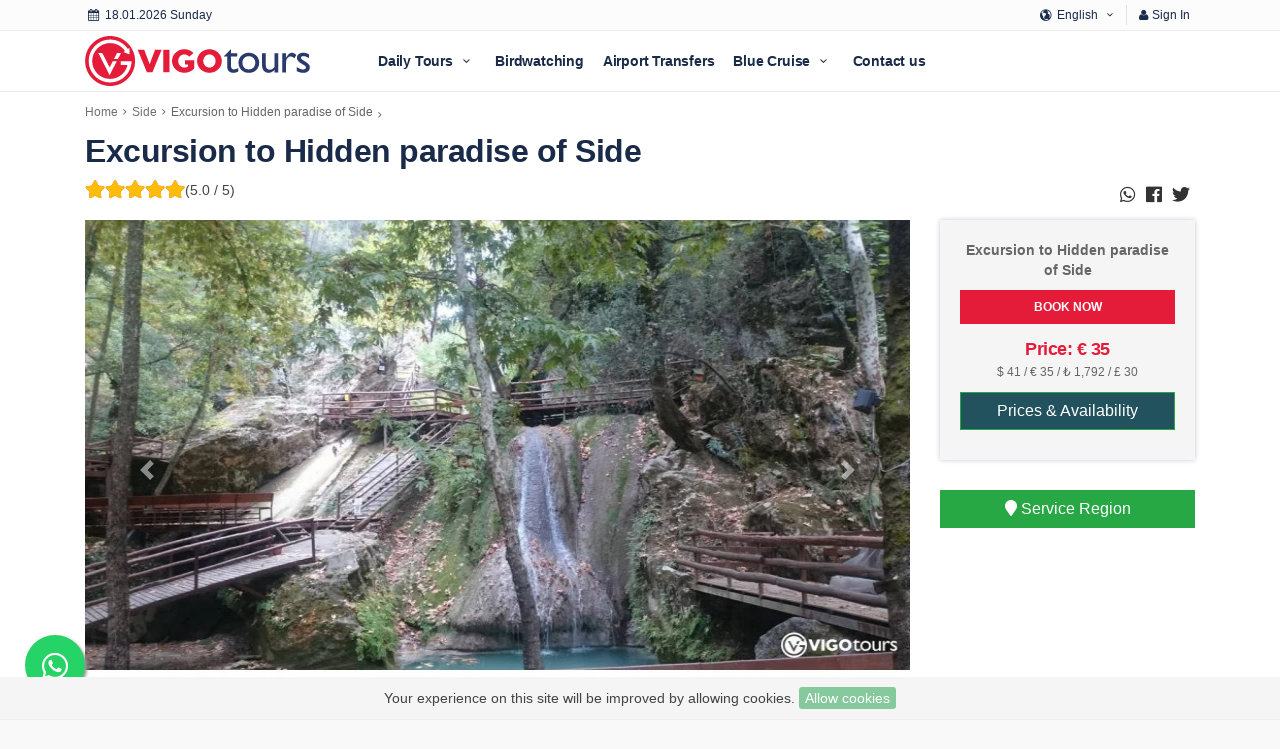

--- FILE ---
content_type: text/html; charset=UTF-8
request_url: https://vigotours.com/side-turkey/excursion-to-hidden-paradise-of-side
body_size: 18606
content:
<!DOCTYPE html>
<html lang="en">
<head>
    <meta charset="utf-8">
    <meta http-equiv="X-UA-Compatible" content="IE=edge">

    <title>Excursion in Turkey Paradise - Excursions from Side Turkey - Hidden Paradise Side - Vigo Tours</title>
<meta name="description" content="Embark on an unforgettable adventure as we travel to Side's hidden paradise! See amazing landscapes and visit fascinating sites, all in one day!">
<meta name="keywords" content="vigo, vigo tour, vigo tours, vigo tur, things to do in antalya, antalya excursions, things to do in side, things to do in belek, things to do in alanya">
<meta property="og:title" content="Excursion in Turkey Paradise - Excursions from Side Turkey - Hidden Paradise Side" />
<meta property="og:description" content="Embark on an unforgettable adventure as we travel to Side's hidden paradise! See amazing landscapes and visit fascinating sites, all in one day!" />
<meta property="og:image" content="https://vigotours.com/img-cache/sliderlast/66-1552814405-5c8e11454e774.jpeg" />

<meta name="twitter:title" content="Excursion in Turkey Paradise - Excursions from Side Turkey - Hidden Paradise Side" />
<meta name="twitter:description" content="Embark on an unforgettable adventure as we travel to Side's hidden paradise! See amazing landscapes and visit fascinating sites, all in one day!" />

    <meta name="viewport" content="width=device-width, initial-scale=1.0, maximum-scale=1.0, user-scalable=no">
    <meta name="referrer" content="origin">
    <meta name="yandex-verification" content="2e497d29de96d014" />
    <meta name="google-site-verification" content="djRCyjeblzPdSI8A-K-d63mJ-8SJwNL4oH1OdYmyYtM" />
    <meta name="theme-color" content="#ffffff" />
    <meta name="msapplication-TileColor" content="#ffffff">

    <!-- Favicon -->
    <link rel="apple-touch-icon" sizes="57x57" href="/favicon/apple-icon-57x57.png">
    <link rel="apple-touch-icon" sizes="60x60" href="/favicon/apple-icon-60x60.png">
    <link rel="apple-touch-icon" sizes="72x72" href="/favicon/apple-icon-72x72.png">
    <link rel="apple-touch-icon" sizes="76x76" href="/favicon/apple-icon-76x76.png">
    <link rel="apple-touch-icon" sizes="114x114" href="/favicon/apple-icon-114x114.png">
    <link rel="icon" type="image/png" sizes="32x32" href="/favicon/favicon-32x32.png">
    <link rel="icon" type="image/png" sizes="96x96" href="/favicon/favicon-96x96.png">
    <link rel="icon" type="image/png" sizes="16x16" href="/favicon/favicon-16x16.png">
    <link rel="manifest" href="/favicon/manifest.json">

    <!-- Preconnect for performance -->
    <link rel="preconnect" href="https://use.fontawesome.com">
    <link rel="preconnect" href="https://www.gstatic.com">

    <!-- Stylesheets -->
    <link rel="stylesheet" href="/inputtel/css/intlTelInput.min.css" />
    <link rel="stylesheet" href="/css/vigo2021.css?v=1560">

    <!-- FontAwesome async load -->
    <script src="/cdn-cgi/scripts/7d0fa10a/cloudflare-static/rocket-loader.min.js" data-cf-settings="f2f391a31d8c104e423f49f9-|49"></script><link rel="stylesheet" href="https://use.fontawesome.com/releases/v5.7.2/css/all.css"
          integrity="sha384-fnmOCqbTlWIlj8LyTjo7mOUStjsKC4pOpQbqyi7RrhN7udi9RwhKkMHpvLbHG9Sr"
          crossorigin="anonymous" media="print" onload="this.media='all'; this.onload=null">

    <!-- Multilingual hreflangs -->
    <link rel="alternate"  hreflang="de" href="https://vigotours.com/de/side-turkei/ausflug-ins-versteckte-paradies-von-side" />
<link rel="alternate"  hreflang="en" href="https://vigotours.com/side-turkey/excursion-to-hidden-paradise-of-side" />
<link rel="alternate"  hreflang="pl" href="https://vigotours.com/pl/side-turcja/wycieczka-do-ukrytego-raju-side" />
<link rel="alternate"  hreflang="tr" href="https://vigotours.com/tr/side/side-den-sakli-cennet-ve-selaleler-turu" />
<link rel="alternate"  hreflang="ru" href="https://vigotours.com/ru/side-turciya/puteshestvie-po-zateryannomu-rayu-iz-side" />
<link rel="canonical" href="https://vigotours.com/side-turkey/excursion-to-hidden-paradise-of-side" />

    <!-- Page-specific CSS -->
    <style type="text/css">
	.expose:before {
	height: 100px;
	}
	.btn-inc {
text-indent: -9999px;
cursor: pointer;
position: absolute;
width: 33px;
height: 40px;
z-index: 9;
	}
	.newmobileprice
	{
		padding-top: 10px;
padding-bottom: 10px;
font-size: 16px;
background-color: #f5f5f5;
margin-bottom: 10px;
	}
</style>

    <!-- Schema.org JSON-LD -->
    <script type="application/ld+json">
    {
      "@context": "https://schema.org",
      "@type": "Organization",
      "url": "https://vigotours.com/",
      "logo": "https://vigotours.com/img/vigologo.svg"
    }
    </script>
</head>


<body>
    <div class="js-cookie-consent cookie-consent">

    <span class="cookie-consent__message">
        Your experience on this site will be improved by allowing cookies.
    </span>

    <button class="js-cookie-consent-agree cookie-consent__agree">
        Allow cookies
    </button>

</div>

    <script type="f2f391a31d8c104e423f49f9-text/javascript">

        window.laravelCookieConsent = (function () {

            const COOKIE_VALUE = 1;

            function consentWithCookies() {
                setCookie('laravel_cookie_consent', COOKIE_VALUE, 7300);
                hideCookieDialog();
            }

            function cookieExists(name) {
                return (document.cookie.split('; ').indexOf(name + '=' + COOKIE_VALUE) !== -1);
            }

            function hideCookieDialog() {
                const dialogs = document.getElementsByClassName('js-cookie-consent');

                for (let i = 0; i < dialogs.length; ++i) {
                    dialogs[i].style.display = 'none';
                }
            }

            function setCookie(name, value, expirationInDays) {
                const date = new Date();
                date.setTime(date.getTime() + (expirationInDays * 24 * 60 * 60 * 1000));
                document.cookie = name + '=' + value + '; ' + 'expires=' + date.toUTCString() +';path=/';
            }

            if(cookieExists('laravel_cookie_consent')) {
                hideCookieDialog();
            }

            const buttons = document.getElementsByClassName('js-cookie-consent-agree');

            for (let i = 0; i < buttons.length; ++i) {
                buttons[i].addEventListener('click', consentWithCookies);
            }

            return {
                consentWithCookies: consentWithCookies,
                hideCookieDialog: hideCookieDialog
            };
        })();
    </script>

    <!-- End Preload -->
    <!-- Mobile menu overlay mask -->
    <!-- Header================================================== -->
    <header
        id=plain>
        <div id="top_line">
            <div class="container">
                <div class="row">
                    <div class="col-6"><i class="icon-calendar"></i> 18.01.2026 Sunday </div>
                    <div class="col-6">
                        <ul id="top_links">
                            <li class="submenu">
                                <div class="dropdown dropdown-mini">
                                    <a href="#" data-toggle="dropdown"><i class="icon-globe-1"></i> <span
                                            class="d-none d-sm-inline">English
                                        </span><i class="icon-down-open-mini"></i></a>
                                    <div class="dropdown-menu">
                                        <ul id="lang_menu">
                                            <!-- <li><a  rel="alternate" hreflang="de" href="/de">Deutsch</a></li>
<li><a  class="active"  rel="alternate" hreflang="en" href="/en">English</a></li>
<li><a  rel="alternate" hreflang="pl" href="/pl">Polski</a></li>
<li><a  rel="alternate" hreflang="tr" href="/tr">Türkçe</a></li>
<li><a  rel="alternate" hreflang="ru" href="/ru">Pусский</a></li>
 -->
                                            <li><a  rel="alternate" hreflang="de" href="/de/side-turkei/ausflug-ins-versteckte-paradies-von-side/">
	Deutsch
</a>
</li>
<li><a   class="active"  rel="alternate" hreflang="en" href="/en/side-turkey/excursion-to-hidden-paradise-of-side/">
	English
</a>
</li>
<li><a  rel="alternate" hreflang="pl" href="/pl/side-turcja/wycieczka-do-ukrytego-raju-side/">
	Polski
</a>
</li>
<li><a  rel="alternate" hreflang="tr" href="/tr/side/side-den-sakli-cennet-ve-selaleler-turu/">
	Türkçe
</a>
</li>
<li><a  rel="alternate" hreflang="ru" href="/ru/side-turciya/puteshestvie-po-zateryannomu-rayu-iz-side/">
	Pусский
</a>
</li>
                                        </ul>
                                    </div>
                                </div>
                                <!-- End Dropdown access -->
                            </li>
                            <!-- <li><a href="https://vigotours.com/faq"><i class=" icon-help-circled
									"></i><span class="d-none d-sm-inline">Visitor questions</span></a></li> -->

                                                            <li><a href="https://vigotours.com/login"><i class="icon-user"></i><span
                                            class="d-none d-sm-inline">Sign In</span></a>
                                </li>
                                                    </ul>
                    </div>
                </div><!-- End row -->
            </div><!-- End container-->
        </div>
        <div class="container">
            <div class="row">
                <div class="col-5 col-md-3">
                    <div class="homelogo">
                        <a href="https://vigotours.com"><img src="/img/vigologo.svg" alt=""
                                width="225px" height="50px"> </a>
                    </div>
                </div>
                <nav class="col-7 col-md-9">
                    <a class="cmn-toggle-switch cmn-toggle-switch__htx open_close"
                        href="javascript:void(0);"><span>Menu mobile</span></a>
                    <div class="main-menu">
                        <div id="header_menu">
                            <img src="/img/vigologo.svg" width="160" height="34" data-retina="true">
                        </div>
                        <a href="#" class="open_close" id="close_in"><i class="icon_set_1_icon-77"></i></a>
                        <ul>
                            <!--<li> <a href="https://vigotours.com">Main page</a> </li>-->
                            <li class="submenu">
                                <a href="javascript:void(0);"
                                    class="show-submenu">Daily Tours <i
                                        class="icon-down-open-mini"></i></a>
                                <ul>
                                                                                                                                                                        <li><a
                                                        href="https://vigotours.com/things-to-do/daily-tours-activities/antalya-turkey/all-categories ">
                                                        Antalya </a></li>
                                                                                                                                                                                <li><a
                                                        href="https://vigotours.com/things-to-do/daily-tours-activities/side-turkey/all-categories ">
                                                        Side </a></li>
                                                                                                                                                                                <li><a
                                                        href="https://vigotours.com/things-to-do/daily-tours-activities/belek-turkey/all-categories ">
                                                        Belek </a></li>
                                                                                                                                                                                <li><a
                                                        href="https://vigotours.com/things-to-do/daily-tours-activities/alanya-turkey/all-categories ">
                                                        Alanya </a></li>
                                                                                                                                                                                <li><a
                                                        href="https://vigotours.com/things-to-do/daily-tours-activities/kemer-turkey/all-categories ">
                                                        Kemer </a></li>
                                                                                                                                                                                <li><a
                                                        href="https://vigotours.com/things-to-do/daily-tours-activities/istanbul-turkey/all-categories ">
                                                        Istanbul </a></li>
                                                                                                                                                                                <li><a
                                                        href="https://vigotours.com/things-to-do/daily-tours-activities/kas-turkey/all-categories ">
                                                        Kas </a></li>
                                                                                                                                                                                <li><a
                                                        href="https://vigotours.com/things-to-do/daily-tours-activities/cappadocia/all-categories ">
                                                        Cappadocia </a></li>
                                                                                                                                                                                <li><a
                                                        href="https://vigotours.com/things-to-do/daily-tours-activities/fethiye-turkey/all-categories ">
                                                        Fethiye </a></li>
                                                                                                                                                                                <li><a
                                                        href="https://vigotours.com/things-to-do/daily-tours-activities/bodrum/all-categories ">
                                                        Bodrum </a></li>
                                                                                                                                                                                <li><a
                                                        href="https://vigotours.com/things-to-do/daily-tours-activities/marmaris/all-categories ">
                                                        Marmaris </a></li>
                                                                                                                                                                                <li><a
                                                        href="https://vigotours.com/things-to-do/daily-tours-activities/kusadasi/all-categories ">
                                                        Kusadasi </a></li>
                                                                                                                                                                                <li><a
                                                        href="https://vigotours.com/things-to-do/daily-tours-activities/didim-turkey/all-categories ">
                                                        Didim </a></li>
                                                                                                                                                        </ul>
                            </li>
                            <li class="submenu">
                                                                                                                                                        <a
                                                href="https://vigotours.com/things-to-do/birdwatching-tours/side-turkey/all-categories ">
                                                Birdwatching </a>
                                                                                                            


                            </li>
                            <li class="submenu"><a class="show-submenu"
                                    href="https://vigotours.com/things-to-do/airport-transfers/all-location/airport-transfers">Airport Transfers
                                </a>



                            </li>
                            <li class="submenu">
                                <a href="javascript:void(0);"
                                    class="show-submenu">Blue Cruise <i
                                        class="icon-down-open-mini"></i></a>
                                <ul>
                                                                                                                                                                        <li><a
                                                        href="https://vigotours.com/things-to-do/blue-cruises/fethiye-turkey/all-categories ">
                                                        Fethiye </a></li>
                                                                                                                                                                                <li><a
                                                        href="https://vigotours.com/things-to-do/blue-cruises/rhodes/all-categories ">
                                                        Sail in Greece </a></li>
                                                                                                                                                                                <li><a
                                                        href="https://vigotours.com/things-to-do/blue-cruises/marmaris/all-categories ">
                                                        Marmaris </a></li>
                                                                                                                                                                                <li><a
                                                        href="https://vigotours.com/things-to-do/blue-cruises/bodrum/all-categories ">
                                                        Bodrum </a></li>
                                                                                                                                                                                <li><a
                                                        href="https://vigotours.com/things-to-do/blue-cruises/kemer-turkey/all-categories ">
                                                        Kemer </a></li>
                                                                                                                                                        </ul>
                            </li>





                            <li class="submenu"><a class="show-submenu"
                                    href="https://vigotours.com/contact">Contact us</a></li>
                        </ul>
                    </div><!-- End main-menu -->
                    <ul id="top_tools">
                        <div class="d-block d-sm-none">
                            <li class="submenu">
                                <div class="dropdown dropdown-mini">
                                    <a href="#" data-toggle="dropdown"> <span
                                            style="text-transform: uppercase;">en
                                        </span><i class="icon-down-open-mini"></i></a>
                                    <div class="dropdown-menu">
                                        <ul id="lang_menu">
                                            <!-- <li><a  rel="alternate" hreflang="de" href="/de">Deutsch</a></li>
<li><a  class="active"  rel="alternate" hreflang="en" href="/en">English</a></li>
<li><a  rel="alternate" hreflang="pl" href="/pl">Polski</a></li>
<li><a  rel="alternate" hreflang="tr" href="/tr">Türkçe</a></li>
<li><a  rel="alternate" hreflang="ru" href="/ru">Pусский</a></li>
 -->
                                            <li><a  rel="alternate" hreflang="de" href="/de/side-turkei/ausflug-ins-versteckte-paradies-von-side/">
	Deutsch
</a>
</li>
<li><a   class="active"  rel="alternate" hreflang="en" href="/en/side-turkey/excursion-to-hidden-paradise-of-side/">
	English
</a>
</li>
<li><a  rel="alternate" hreflang="pl" href="/pl/side-turcja/wycieczka-do-ukrytego-raju-side/">
	Polski
</a>
</li>
<li><a  rel="alternate" hreflang="tr" href="/tr/side/side-den-sakli-cennet-ve-selaleler-turu/">
	Türkçe
</a>
</li>
<li><a  rel="alternate" hreflang="ru" href="/ru/side-turciya/puteshestvie-po-zateryannomu-rayu-iz-side/">
	Pусский
</a>
</li>
                                        </ul>
                                    </div>
                                </div>
                                <!-- End Dropdown access -->
                            </li>
                            <!-- <li><a href="https://vigotours.com/faq"><i class=" icon-help-circled
													"></i><span class="d-none d-sm-inline">Visitor questions</span></a></li> -->

                                                            <li><a href="https://vigotours.com/login"><i class="icon-user"></i><span
                                            class="d-none d-sm-inline">Sign In</span></a>
                                </li>
                                                                                    <li>
                                <a href="#" class="open_close" style="z-index: 999999;" id="close_in"></a>
                            </li>
                        </div>
                    </ul>
                </nav>
            </div>
        </div><!-- container -->
    </header><!-- End Header -->

    <div class="breadcrumbsdetails">
<div id="position">
	<div class="container">
		<ul>
			<li><a href="https://vigotours.com">Home</a></li>

			<li><a href="https://vigotours.com/things-to-do/daily-tours-activities/side-turkey/all-categories ">Side</a></li>
			<li class="d-none d-sm-inline">Excursion to Hidden paradise of Side</li>

			<div class="clearfix"></div>
		</ul>
	</div>
</div>
</div>
<main class="white_bg ticketdetail">
<div class="container margin32" style="margin-top: 0px; ">
	<!-- End Position -->
	<h2>
	Excursion to Hidden paradise of Side
	</h2>
		<div class="row navbarclsfix">
		<div class="col-7 ">
						<div class="rating">
				<div class="star-rating" title="5">
    <div class="back-stars">
        <i class="fa fa-star" aria-hidden="true"></i>
        <i class="fa fa-star" aria-hidden="true"></i>
        <i class="fa fa-star" aria-hidden="true"></i>
        <i class="fa fa-star" aria-hidden="true"></i>
        <i class="fa fa-star" aria-hidden="true"></i>

        <div class="front-stars" style="width: 100%">
            <i class="fa fa-star" aria-hidden="true"></i>
            <i class="fa fa-star" aria-hidden="true"></i>
            <i class="fa fa-star" aria-hidden="true"></i>
            <i class="fa fa-star" aria-hidden="true"></i>
            <i class="fa fa-star" aria-hidden="true"></i>
        </div>
    </div>
</div>
				<small>(5.0 / 5)</small>
			</div>
					</div>
		<div class="col-5 ">
			<div class="socialshare">
				<ul>
					<li><a href="https://twitter.com/intent/tweet?url=https%3A%2F%2Fvigotours.com%2Fside-turkey%2Fexcursion-to-hidden-paradise-of-side" target="_blank" style="color: #333333;"><i class="fab fa-twitter"></i></a></li>
					<li><a href="https://facebook.com/sharer/sharer.php?u=https%3A%2F%2Fvigotours.com%2Fside-turkey%2Fexcursion-to-hidden-paradise-of-side" target="_blank" style="color: #333333;"><i class="fab fa-facebook"></i></a></li>
					<li><a href="https://api.whatsapp.com/send?text=https%3A%2F%2Fvigotours.com%2Fside-turkey%2Fexcursion-to-hidden-paradise-of-side" target="_blank" style="color: #333333;"><i class="fab fa-whatsapp"></i></a></li>
									</ul>
			</div>
			<div class="clearfix"></div>
		</div>
		<div class="clearfix"></div>
	</div>
	<!-- end rating -->
</div>


<div class="container " style="margin-top:10px;position: relative;" >

	<div class="row">
		<div class=" col-lg-9 " id="single_tour_desc">
		<div class="newslider" style="  margin-bottom: 10px; ">
    <div id="carouselExampleControls" class="carousel slide lazy-load yenislider" data-ride="carousel">
        <ol class="carousel-indicators">
                                    <li data-target="#carouselExampleIndicators" data-slide-to="0" class="active"></li>
                                                <li data-target="#carouselExampleIndicators" data-slide-to="2"></li>
                                                <li data-target="#carouselExampleIndicators" data-slide-to="3"></li>
                                                <li data-target="#carouselExampleIndicators" data-slide-to="4"></li>
                                                <li data-target="#carouselExampleIndicators" data-slide-to="5"></li>
                                                <li data-target="#carouselExampleIndicators" data-slide-to="6"></li>
                                                <li data-target="#carouselExampleIndicators" data-slide-to="7"></li>
                                                <li data-target="#carouselExampleIndicators" data-slide-to="8"></li>
                                                <li data-target="#carouselExampleIndicators" data-slide-to="9"></li>
                                                <li data-target="#carouselExampleIndicators" data-slide-to="10"></li>
                                                <li data-target="#carouselExampleIndicators" data-slide-to="11"></li>
                                                <li data-target="#carouselExampleIndicators" data-slide-to="12"></li>
                                </ol>
        <div class="carousel-inner">
                                    <div class="carousel-item active">
                <img loading="lazy" class="d-block w-100 lazy" src="https://vigotours.com/img-cache/sliderlast/66-1552814405-5c8e11454e774.jpeg" alt="Excursion to Hidden paradise of Side - 1">
            </div>
                                                <div class="carousel-item">
                <img loading="lazy" class="d-block w-100 lazy" data-src="https://vigotours.com/img-cache/sliderlast/66-1552814407-5c8e11477e389.jpeg" alt="Excursion to Hidden paradise of Side - 2">
            </div>
                                                <div class="carousel-item">
                <img loading="lazy" class="d-block w-100 lazy" data-src="https://vigotours.com/img-cache/sliderlast/66-1552815097-5c8e13f9e58c2.jpeg" alt="Excursion to Hidden paradise of Side - 3">
            </div>
                                                <div class="carousel-item">
                <img loading="lazy" class="d-block w-100 lazy" data-src="https://vigotours.com/img-cache/sliderlast/66-1552815248-5c8e1490a3e2a.jpeg" alt="Excursion to Hidden paradise of Side - 4">
            </div>
                                                <div class="carousel-item">
                <img loading="lazy" class="d-block w-100 lazy" data-src="https://vigotours.com/img-cache/sliderlast/66-1552850660-5c8e9ee435495.jpeg" alt="Excursion to Hidden paradise of Side - 5">
            </div>
                                                <div class="carousel-item">
                <img loading="lazy" class="d-block w-100 lazy" data-src="https://vigotours.com/img-cache/sliderlast/66-1552850668-5c8e9eec61636.jpeg" alt="Excursion to Hidden paradise of Side - 6">
            </div>
                                                <div class="carousel-item">
                <img loading="lazy" class="d-block w-100 lazy" data-src="https://vigotours.com/img-cache/sliderlast/66-1604223601-5f9e82710dc78.jpeg" alt="Excursion to Hidden paradise of Side - 7">
            </div>
                                                <div class="carousel-item">
                <img loading="lazy" class="d-block w-100 lazy" data-src="https://vigotours.com/img-cache/sliderlast/66-1604224942-5f9e87ae1a930.jpeg" alt="Excursion to Hidden paradise of Side - 8">
            </div>
                                                <div class="carousel-item">
                <img loading="lazy" class="d-block w-100 lazy" data-src="https://vigotours.com/img-cache/sliderlast/66-1604225102-5f9e884e671c2.jpeg" alt="Excursion to Hidden paradise of Side - 9">
            </div>
                                                <div class="carousel-item">
                <img loading="lazy" class="d-block w-100 lazy" data-src="https://vigotours.com/img-cache/sliderlast/66-1689958219-64bab74bd9eb2.jpeg" alt="Excursion to Hidden paradise of Side - 10">
            </div>
                                                <div class="carousel-item">
                <img loading="lazy" class="d-block w-100 lazy" data-src="https://vigotours.com/img-cache/sliderlast/66-1689958220-64bab74c0f632.jpeg" alt="Excursion to Hidden paradise of Side - 11">
            </div>
                                                <div class="carousel-item">
                <img loading="lazy" class="d-block w-100 lazy" data-src="https://vigotours.com/img-cache/sliderlast/66-1689958220-64bab74cb6649.jpeg" alt="Excursion to Hidden paradise of Side - 12">
            </div>
                                </div>
        <a class="carousel-control-prev" href="#carouselExampleControls" role="button" data-slide="prev">
            <span class="carousel-control-prev-icon" aria-hidden="true"></span>
            <span class="sr-only">Previous</span>
        </a>
        <a class="carousel-control-next" href="#carouselExampleControls" role="button" data-slide="next">
            <span class="carousel-control-next-icon" aria-hidden="true"></span>
            <span class="sr-only">Next</span>
        </a>
    </div>
</div>

		<div class=" d-block   text-center newmobileprice">
    <p style="font-size: 20px; font-weight: 600; color: #000; padding: 0px; margin: 0px;">
        Price: <span class="text-right" style="font-weight: 600;   ">€ 35</span>
        </br>
        <span style="font-size: 14px; font-weight: 400;"> ( $ 41 / € 35 / ₺ 1,792 / £ 30)</span>
    </p>
</div>
						<div class="detayintro">
				<div class="row">
					<div class="col-lg-12">
												<p>Hidden Paradise tour from Side — explore the Taurus Mountains with waterfalls, lakes, nature, village life and relaxing swimming breaks all day long.</p>
						
						<!-- End row  -->
					</div>

				</div>
			</div>







											
			


			<div class="clearfix"></div>
												<div class="">
	<div class="box_style_1" id="booking-assistant">
		<div class="row">
			<div class="col-sm-12">
				<h3 class="boxbookingtitle" style="margin-top: 0px;">Select below to continue</h3>
				<h3 class="boxbookingtitle" style="margin-top: 0px; font-size: 12px !important;">Prices may vary by season. Add-ons, if available, are listed on the next page.</h3>
				<form method="GET" id="cartform" class="ticketforms">
					<input type="hidden" name="ticket_id" value="66">
					<div class="row">
						<div class="col-sm-4">
							<div id="type_div">
								<div class="dropdown dropdown-ticket-select">
									<button class="btn btn-tickettype dropdown-toggle" type="button" data-toggle="dropdown" data-offset="0,0"><i class="fas fa-users" style="padding-right: 5px;"></i> Adult x 1</button>
									<ul class="dropdown-menu dropdownticket ">
										<div class="tickettypeselect">
																																	<div class="tickettypeselectsingle">
												<div class="row">
													<div class="col-6">
														<div class="tickettypename">
															<strong>Adult </strong>
															<div class="tickettypenamesmall" style="font-size: 11px;">
															Age : (12 &gt;)
															</div>
														</div>
													</div>
													<div class="col-6">
														<div class="numbers-row2">
															<input type="text" readonly value="1" class="qty2 form-control" name="cart[33][qty]" min="1" max="30" id="type33">
															<div class="inc btn-inc type-select" id="type33">+</div><div class="dec btn-inc type-select" id="type33">-</div>
														</div>
																											</div>
													<div class="clearfix"></div>
																									</div>
											</div>
																																												<div class="tickettypeselectsingle">
												<div class="row">
													<div class="col-6">
														<div class="tickettypename">
															<strong>Child </strong>
															<div class="tickettypenamesmall" style="font-size: 11px;">
															Age : (06 &gt; 11)
															</div>
														</div>
													</div>
													<div class="col-6">
														<div class="numbers-row2">
															<input type="text" readonly value="0" class="qty2 form-control" name="cart[13][qty]" min="0" max="10" id="type13">
															<div class="inc btn-inc type-select" id="type13">+</div><div class="dec btn-inc type-select" id="type13">-</div>
														</div>
																											</div>
													<div class="clearfix"></div>
																									</div>
											</div>
																																												<div class="tickettypeselectsingle">
												<div class="row">
													<div class="col-6">
														<div class="tickettypename">
															<strong>Child </strong>
															<div class="tickettypenamesmall" style="font-size: 11px;">
															Age : (00 &gt; 05)
															</div>
														</div>
													</div>
													<div class="col-6">
														<div class="numbers-row2">
															<input type="text" readonly value="0" class="qty2 form-control" name="cart[50][qty]" min="0" max="3" id="type50">
															<div class="inc btn-inc type-select" id="type50">+</div><div class="dec btn-inc type-select" id="type50">-</div>
														</div>
																											</div>
													<div class="clearfix"></div>
																									</div>
											</div>
																																	<div class="clearfix"></div>
										</div>
									</ul>
									<div class="clearfix"></div>
								</div>
								<div class="clearfix"></div>
							</div>
						</div>
						<div class="col-sm-4">
							<div class="form-group dayselect bookingdates">
								<input class="date-pick form-control bookingdate" id="bookingdate" name="date" data-date-format="dd/mm/yyyy" autocomplete="OFF" placeholder="Choose a tour date"  type="text" readonly  required>
							</div>
						</div>
						<div class="col-sm-4">
							<input type="button" value="Book Now" class="btn_1 availablity btn-full btn_new_order" style="background-color: #28a745;">
						</div>
					</div>
				</form>
			</div>
		</div>
	</div>
</div>
																		<div id="calculate-div"></div>




							<style>
    span.dayspanstyle span {
        background-color: #f85a40;
        color: #fff;
        padding: 3px 10px;
        margin-right: 5px;
        margin-bottom: 5px;
        font-size: 12px;
        line-height: 18px;
        display: inline-block;
    }

    .nav-tabs {
        border-bottom: 0px;
        margin-bottom: 10px !important;
    }

    .nav-tabs li.nav-item {
        margin-bottom: 10px !important;
        font-size: 14px;
    }

    .nav-tabs li.nav-item a.nav-link {
        padding: 5px 10px;
    }

    .tab-pane {
        border: solid 1px #eee;
        padding: 10px 15px;
    }

    .detay ul.nav li a {
        margin-right: 2px !important;
        border-bottom: solid 4px #000 !important;
    }
</style>
<div class="detay resdetail">
        
 

            <h3> Key Activity Features</h3>

            <ul class="tourfeatureslist">

                <li>
                    <i class="fas fa-map-marker"></i>
                    <div class="featureinfo"> Starting Location:
                        <span class="smallfeature">
                                                                                                <a style=" font-weight:600; color: #e4002b;"
                                        href="https://vigotours.com/things-to-do/daily-tours-activities/side-turkey/all-categories">
                                        Side
                                    </a>
                                                                                    </span>
                    </div>
                    <div class="clearfix"></div>
                </li>
                <li>
                    <i class="fas fa-calendar"></i>
                    <div class="featureinfo"> Available Days: </br><span class="smallfeature">
                                                            <span style="font-size:13px; ">

                                                                                                                                                    <span style="text-decoration:underline;">
                                            Tuesday</span>
                                                                                                                                                    <span style="text-decoration:underline;">
                                            Thursday</span>
                                                                                                                                                    <span style="text-decoration:underline;">
                                            Saturday</span>
                                    
                                </span>
                                </br>
                                                    </span> </div>
                    <div class="clearfix"></div>
                </li>
                                    <li>
                        <i class="fas fa-hourglass-half"></i>
                        <div class="featureinfo">
                            Total Duration (Including Transfers): 8 Hours
                        </div>
                        <div class="clearfix"></div>
                    </li>
                                                    <li>
                        <i class="fas fa-globe"></i>
                        <div class="featureinfo">
                            Guiding &amp; Support:
                            <span class="smallfeature">
                                                                    English                                         ,
                                                                                                        Turkish                                         ,
                                                                                                        German                                                             </span>
                        </div>
                        <div class="clearfix"></div>
                    </li>
                
                                                            <li>
                                                        <i class="far fa-check-square"></i>                             <div class="featureinfo">Booking Confirmation:                                    <span class="smallfeature">Immediate Approval.</span>
                                                            </div>
                            <div class="clearfix"></div>
                        </li>
                                            <li>
                                                        <i class="fas fa-ticket-alt"></i>                             <div class="featureinfo">Voucher Type:                                    <span class="smallfeature">Both Printed and Mobile Accepted.</span>
                                                            </div>
                            <div class="clearfix"></div>
                        </li>
                                            <li>
                                                        <i class="fas fa-wheelchair"></i>                             <div class="featureinfo">Accessibility:                                    <span class="smallfeature">Wheelchair Friendly.</span>
                                                            </div>
                            <div class="clearfix"></div>
                        </li>
                                            <li>
                                                        <i class="fab fa-expeditedssl"></i>                             <div class="featureinfo">Online Booking:                                    <span class="smallfeature">Quick, Easy, and Secure.</span>
                                                            </div>
                            <div class="clearfix"></div>
                        </li>
                                            <li>
                                                        <i class="fas fa-carrot"></i>                             <div class="featureinfo">Vegetarian &amp; Vegan Options:                                    <span class="smallfeature">Available.</span>
                                                            </div>
                            <div class="clearfix"></div>
                        </li>
                                            <li>
                            <i class="fas fa-hourglass-half"></i>
                                                        <div class="featureinfo">Cancellation policy:                                    <span class="smallfeature">Flexible</span>
                                                            </div>
                            <div class="clearfix"></div>
                        </li>
                                    
                <li>
                    <i class="fas fa-barcode"></i>
                    <div class="featureinfo"> Tour ID: <span class="smallfeature">
                            66 </span> </div>
                    <div class="clearfix"></div>
                </li>
                


            </ul>
            <div class="clearfix"></div>
            <div class="divider"></div>
            <div class="detay">

                <div class="toursinfotext">
                    <div class="row">
                        <div class="col-sm-3">
                            <h4>Why This Tour Is Worth Choosing </h4>
                        </div>
                        <div class="col-sm-9">
                                                      <p>&mdash; Hidden waterfalls and nature in the Taurus Mountains<br />
&mdash; Visit to Manavgat Waterfall<br />
&mdash; Swimming break in Hidden Paradise<br />
&mdash; Catamaran boat tour on Green Lake<br />
&mdash; Ancient Seleukia and village life<br />
&mdash; Relaxed itinerary with multiple stops</p>
                                  
                                                
                        </div>
                    </div>
                </div>
            </div>

       

            <div class="clearfix"></div>
            <div class="detay">

                <div class="toursinfotext">
                    <div class="row">
                        <div class="col-sm-3">
                            <h4>What to Expect </h4>
                        </div>
                        <div class="col-sm-9">
                                                      <h1>Hidden Paradise and Waterfalls of the Taurus Mountains &mdash; Excursions from Side, Turkey</h1>

<h2>Hidden Paradise Side &mdash; Full Day Nature Excursion Away from City Life</h2>

<p>Hidden Paradise tour from Side &mdash; is a full day nature experience designed for travelers who want to escape crowded resorts and discover the untouched beauty of Southern Turkey. This excursion combines waterfalls, lakes, mountain villages, ancient ruins and authentic rural life in the heart of the Taurus Mountains.</p>

<h2>A Relaxing Nature Tour from Side</h2>

<h3>Discover the Real Countryside of Turkey</h3>

<p>This tour takes you far beyond the everyday rhythm of city life &mdash; into scenic valleys, pine forests, rivers and peaceful mountain landscapes. From traditional village life to breathtaking natural sights, Hidden Paradise offers a calm, refreshing and immersive experience.</p>

<h3>A Balanced Day of Sightseeing and Relaxation</h3>

<p>There is no long, uninterrupted driving &mdash; the journey includes multiple scenic stops, short walks and swimming breaks, making the day comfortable and enjoyable.</p>

<h2>Highlights of the Hidden Paradise Tour</h2>

<h3>Manavgat Waterfall Visit</h3>

<p>One of the first highlights is Manavgat Waterfall &mdash; a powerful and wide cascade surrounded by lush greenery.<br />
&mdash; Entrance fee: 2 &euro; per person &mdash; paid by participants</p>

<p>The sound and movement of the water create a peaceful and refreshing atmosphere.</p>

<h3>Swimming in the Hidden Paradise</h3>

<p>&mdash; Swimming break at the Hidden Paradise area: approximately 2 hours &mdash; including lunch<br />
&mdash; Swimming break at Green Lake: approximately 1 hour &mdash; during a catamaran boat tour</p>

<p>These stops allow you to relax, swim in natural waters and enjoy the tranquility of the surroundings.</p>

<h2>Ancient, Cultural and Natural Stops</h2>

<h3>Ancient City of Seleukia</h3>

<p>The Hidden Paradise tour includes a visit to the ancient city of Seleukia &mdash; an important ancient settlement of Pamphylia. Located around 15 km northeast of Side, Seleukia sits on a naturally protected hill with steep escarpments visible from several sides.</p>

<p>Walking among the ruins offers a glimpse into ancient Greek and Roman life &mdash; surrounded by nature.</p>

<h3>Orange Plantation Visit</h3>

<p>A short stop at an orange plantation provides insight into local agriculture and the fertile lands of the Manavgat region.</p>

<h3>Village Life and Traditional Flavors</h3>

<p>In Seleukia village, guests enjoy a g&ouml;zleme snack prepared in a village home &mdash; offering an authentic taste of rural Turkish hospitality.</p>

<h3>Big Mosque Visit</h3>

<p>The tour also includes a visit to a large mosque &mdash; allowing guests to observe local religious architecture and daily life.</p>

<h2>Green Lake Catamaran Experience</h2>

<h3>Boat Tour and Swimming</h3>

<p>A catamaran boat tour on Green Lake offers stunning views of emerald waters surrounded by mountains.<br />
&mdash; Swimming break on the lake: approximately 1 hour</p>

<p>This peaceful cruise is one of the most relaxing moments of the day.</p>

<h2>Taurus Mountains and Hidden Waterfalls</h2>

<h3>Scenic Mountain Roads</h3>

<p>The journey continues into the Taurus Mountains via rural roads above the Kızılaga&ccedil; area &mdash; passing through pine forests, valleys and traditional villages.</p>

<h3>Hidden Waterfalls Experience</h3>

<p>Hidden waterfalls surrounded by dense greenery create one of the most magical stops of the tour. After exploring the area, guests enjoy lunch at a comfortable, family-run restaurant located just below the waterfalls.</p>

<h2>End of the Tour</h2>

<p>After a full day of nature, culture and relaxation, the tour returns to hotels in Side at approximately 17:30 &mdash; leaving guests refreshed and enriched.</p>

<h2>Who Is This Tour For?</h2>

<p>&mdash; Nature lovers seeking peaceful landscapes<br />
&mdash; Travelers wanting a break from city and resort life<br />
&mdash; Guests interested in rural villages and local culture<br />
&mdash; Visitors looking for swimming and relaxation in nature</p>

<h2>Hidden Paradise Tour from Side &mdash; A Day to Reconnect with Nature</h2>

<p>This excursion offers a perfect blend of waterfalls, lakes, mountains, ancient ruins and authentic local life. Hidden Paradise from Side is an unforgettable way to experience the natural heart of Southern Turkey.</p>

<h2>Frequently Asked Questions</h2>

<h3>How long does the Hidden Paradise tour last?</h3>

<p>The tour is a full day excursion &mdash; returning to hotels around 17:30.</p>

<h3>Is there a lot of driving during the tour?</h3>

<p>No &mdash; there is no non-stop driving. Several breaks and stops are taken throughout the day.</p>

<h3>Are swimming breaks included?</h3>

<p>Yes &mdash; swimming breaks are included at Hidden Paradise and Green Lake.</p>

<h3>Is lunch included in the tour?</h3>

<p>Yes &mdash; lunch is included and served at a family-run restaurant near the waterfalls.</p>

<h3>Is this tour suitable for families?</h3>

<p>Yes &mdash; the tour is suitable for families, couples and solo travelers who enjoy nature and light walking.</p>
        
                                                
                        </div>
                    </div>
                </div>
            </div>

       

          

            <div class="clearfix"></div>

       

            
                <div class="clearfix"></div>
                <div class="detay">

                    <div class="toursinfotext">
                        <div class="row">
                            <div class="col-sm-3">
                                <h4>What’s Included in the Price </h4>
                            </div>
                            <div class="col-sm-9">
                                <div class="includelist">
                                                                            <ul>
	<li>Pick up from hotel / back&nbsp;to your hotel</li>
	<li>Guiding</li>
	<li>Catamaran boat trip</li>
	<li>Lunch</li>
</ul>
                                                                                                                <div class="notincludelist" style="margin-top:10px;">
        
                                            <ul>
	<li>Manavgat waterfalls entrance fee 2&euro;</li>
	<li>Drinks</li>
	<li>Personal expenses</li>
	<li>Photos &amp; Video</li>
</ul>
                                        </div>
                                                                    </div>
                            
                            </div>
                        </div>
                    </div>


                   


                                            <div class="toursinfotext">
                            <div class="row">
                                <div class="col-sm-3">
                                    <h4>Pickup Information </h4>
                                </div>
                                <div class="col-sm-9"> All the hotels in Side region. Hotels in Gündoğdu, Çolaklı, Evrenseki, Kumköy, Side, Tireyengöl / Sorgun. * Kızılağaç and Kizilot regions: No pick up and drop off is organised. </div>
                            </div>
                        </div>
                    
                                            <div class="toursinfotext">

                            <div class="row">
                                <div class="col-sm-3">
                                    <h4>Meeting Point </h4>
                                </div>
                                <div class="col-sm-9"> Main entrance gate of the hotels (not the lobby or reception). </div>
                            </div>
                        </div>
                    




                                            <div class="toursinfotext">

                            <div class="row">
                                <div class="col-sm-3">
                                    <h4> Important Information Before You Go </h4>
                                </div>
                                <div class="col-sm-9"> <h2>Important Information to Know Before Joining the Hidden Paradise Tour from Side</h2>

<p>The Hidden Paradise tour is a full day nature excursion from Side, ideal for families with children, though it may not be suitable for families traveling with very young babies.</p>

<p><strong>Tour route includes:</strong> Manavgat Waterfall, Green Lake with a 1-hour catamaran boat tour, village visit with pancake break, Green Canyon stop, Hidden Paradise area and a mosque visit.</p>

<p>Please remember to bring your <strong>swimsuit, sun lotion and some cash</strong>. During the hot summer months, water flow at Manavgat Waterfall may be limited &mdash; however, the <strong>Green Lake catamaran boat tour is always included</strong>, ensuring a refreshing and enjoyable experience.</p> </div>
                            </div>
                        </div>
                    
                    <div class="toursinfotext">
                        <div class="row">
                            <div class="col-sm-3">
                                <h4>Tour Program &amp; Schedule </h4>
                            </div>
                            <div class="col-sm-9">
                                                                <h3>Tour Program &mdash; Hidden Paradise Full Day Nature Tour from Side</h3>

<p><strong>Hotel pick-up included from all hotels in Side and surrounding areas</strong></p>

<p>&mdash; Pick-up from hotels in Side and around Side: <strong>08:15 &ndash; 08:45</strong><br />
&mdash; Visit to <strong>Manavgat Waterfall</strong> <em>(entrance fee extra)</em><br />
&mdash; <strong>Catamaran boat trip on Green Lake</strong> <em>(included)</em><br />
&mdash; Visit to the <strong>old mosque in Oymapınar village</strong><br />
&mdash; <strong>Ancient aqueducts panorama</strong> stop<br />
&mdash; <strong>Photo break at the bridge</strong> on the way to Green Canyon for panoramic views<br />
&mdash; <strong>Panorama stop at Green Canyon &mdash; Oymapınar Lake</strong><br />
&mdash; Transfer to the <strong>Hidden Paradise</strong> near a village on the road to Alanya<br />
&mdash; <strong>Lunch at a local restaurant</strong> in Hidden Paradise<br />
&mdash; End of the tour and <strong>return to hotels: 16:30 &ndash; 17:30</strong></p>

<p><em>Program order may vary depending on weather and road conditions.</em></p>
                                                        
                            </div>
                        </div>
                    </div>

                    <div class="toursinfotext" id="pricinglist">
                        <div class="row">
                            <div class="col-sm-3">
                                <h4>Prices &amp; Availability </h4>
                            </div>
                            <div class="col-sm-9">
                                                                                                                                            <h4 style="font-weight: 600; padding-bottom:10px; ">
                                            <strong>
                                            </strong>29 March 2026 /
                                            <strong></strong>
                                            30 November 2026 -
                                            Price
                                        </h4>
                                        <div class="table-responsive">
                                                                                            <table class="table  table-bordered table-xs"
                                                    style="border: 1px solid #ddd; font-size:12px !important;">
                                                    <thead>
                                                        <tr>
                                                            <th class="text-center" style="font-size:12px;">
                                                                Location</th>
                                                                                                                            <th class="text-center" style="font-size:12px;">
                                                                    Adult </br>
                                                                    12 &gt;</th>
                                                                                                                            <th class="text-center" style="font-size:12px;">
                                                                    Child </br>
                                                                    06 &gt; 11</th>
                                                                                                                            <th class="text-center" style="font-size:12px;">
                                                                    Child </br>
                                                                    00 &gt; 05</th>
                                                                                                                    </tr>
                                                    </thead>
                                                    <tbody>
                                                        <tr>
                                                            <td class="text-center">
                                                                                                                                    Side
                                                                                                                            </td>
                                                                                                                            <td class="text-center">
                                                                                                                                                                                                                        € 35.0
                                                                                                                                                                                                            </td>
                                                                                                                            <td class="text-center">
                                                                                                                                                                                                                        € 15.0
                                                                                                                                                                                                            </td>
                                                                                                                            <td class="text-center">
                                                                                                                                                                                                                        € 0
                                                                                                                                                                                                            </td>
                                                                                                                    </tr>
                
                                                    </tbody>
                                                </table>
                                                                                    </div>
                                                    
                                                                            <hr>
                                        <div class="table-responsive">
                                            <table class="table table-bordered  table-sm"
                                                style="border: 1px solid #ddd; font-size:12px;">
                                                <thead>
                                                    <tr>
                                                        <th class="text-center" style="font-size:12px;">
                                                            Add-ons / Extras</th>
                
                                                        <th class="text-center" style="font-size:12px;">
                                                            Price </th>
                                                    </tr>
                                                </thead>
                                                <tbody>
                                                                                                            <tr>
                                                            <td class="text-center">
                                                                Kizilagac &amp; Kizilot
                                                            </td>
                                                            <td class="text-center">
                                                                € 5.0
                                                            </td>
                                                        </tr>
                                                                                                    </tbody>
                                            </table>
                                        </div>
                                                                                                                            <a href="" class="btn_1 btn-booking " style="background-color: #E51B3A;">Book Now</a>

                            </div>
                        </div>
                    </div>





                </div>

                    
       

       


  

            <div class="box_style_4">


    <a href="https://api.whatsapp.com/send?phone=905322659967"><i class="fab fa-whatsapp" style="padding-bottom:10px; color: #28a745"></i>
        <h4 style="font-weight:600; padding-bottom: 5px;">WhatsApp?</h4>
    </a>
    <small>Contact us quickly via WhatsApp!</small>
</div>
<div class=" questions">
    <h3 >Have a question?</h3>
        <form method="POST" action="https://vigotours.com/ask-question">
        <input type="hidden" name="_token" value="4llceMegj2kixtSgc5xHPj0tAH2cm5nL6Of5j8Ob">
        <input type="hidden" name="ticket_id" value="66">
        <input type="hidden" name="link" value="https://vigotours.com/side-turkey/excursion-to-hidden-paradise-of-side">
        <div class="row">
            <div class="col-md-12">
                <div class="form-group">
                    <input class="form-control " type="text" name="first_name" placeholder="Name" required value="">
                </div>
            </div>
            <div class="col-md-12">
                <div class="form-group">
                    <input class="form-control " type="email" name="email" placeholder="Please enter your email address." required value="">
                </div>
            </div>
                        
            <div class="col-md-12">
                <div class="form-group">
                    <input class="form-control phone" type="tel" name="phone"  required>
                </div>
            </div>
                        <div class="col-md-12">
                <div class="form-group">
                    <textarea class="form-control " style="height: 70px;" type="text" name="question" placeholder="Text your question here..." required rows="4" cols="50" minlength="20"></textarea>
                </div>
            </div>
            <div class="clearfix"></div>
            <div class="col-md-12">
                <div class="form-group">
				<script type="f2f391a31d8c104e423f49f9-text/javascript">
        var RecaptchaOptions = {"curl_timeout":1,"curl_verify":true};
    </script>
<script src='https://www.google.com/recaptcha/api.js?render=onload' type="f2f391a31d8c104e423f49f9-text/javascript"></script>
<div class="g-recaptcha" data-sitekey="6Ld1i54UAAAAANHmqfG0dCEE5kHyif0y2Z0Zdr8E" ></div>
<noscript>
    <div style="width: 302px; height: 352px;">
        <div style="width: 302px; height: 352px; position: relative;">
            <div style="width: 302px; height: 352px; position: absolute;">
                <iframe src="https://www.google.com/recaptcha/api/fallback?k=6Ld1i54UAAAAANHmqfG0dCEE5kHyif0y2Z0Zdr8E"
                        frameborder="0" scrolling="no"
                        style="width: 302px; height:352px; border-style: none;">
                </iframe>
            </div>
            <div style="width: 250px; height: 80px; position: absolute; border-style: none;
                  bottom: 21px; left: 25px; margin: 0; padding: 0; right: 25px;">
        <textarea id="g-recaptcha-response" name="g-recaptcha-response"
                  class="g-recaptcha-response"
                  style="width: 250px; height: 80px; border: 1px solid #c1c1c1;
                         margin: 0; padding: 0; resize: none;"></textarea>
            </div>
        </div>
    </div>
</noscript>

                </div>
            </div>

            <div class="col-md-12">
                <div class="text-center"><input type="submit" value="Send your question" class="btn btn-success btn-full"></div>
            </div>
        </div>
    </form>
</div>
<div class="clearfix"></div>

<div class="divider"></div>

       
 



</div>
							
			<div class="clearfix"></div>

			<div class="detay">
				<ul class="nav nav-tabs" id="myTab" role="tablist">
					<li class="nav-item">
						<a class="nav-link active" id="question-tab" data-toggle="tab" href="#question" role="tab" aria-controls="question"
							aria-selected="true"><i class="fas fa-comments"></i> Questions Recently Asked (0)</a>
					</li>
					<li class="nav-item">
						<a class="nav-link " id="comment-tab" data-toggle="tab" href="#comment" role="tab" aria-controls="comment"
							aria-selected="true"> <i class="fas fa-comment-dots"></i> Customer Reviews (3)</a>
					</li>


				</ul>
				<div class="tab-content" id="myTabContent">
					<div class="tab-pane fade show active" id="question" role="tabpanel" aria-labelledby="question-tab">

											</div>



					<div class="tab-pane fade " id="comment" role="tabpanel" aria-labelledby="comment-tab">

						
	<div class="row">
		<div class="col-sm-12">
    <div class="comments">
        <div class="row">
            <div class="col-lg-4">
                <h3>3 Overall Rating </h3>
                <p>
                    <div class="rating">
                        <div class="star-rating" title="5">
    <div class="back-stars">
        <i class="fa fa-star" aria-hidden="true"></i>
        <i class="fa fa-star" aria-hidden="true"></i>
        <i class="fa fa-star" aria-hidden="true"></i>
        <i class="fa fa-star" aria-hidden="true"></i>
        <i class="fa fa-star" aria-hidden="true"></i>

        <div class="front-stars" style="width: 100%">
            <i class="fa fa-star" aria-hidden="true"></i>
            <i class="fa fa-star" aria-hidden="true"></i>
            <i class="fa fa-star" aria-hidden="true"></i>
            <i class="fa fa-star" aria-hidden="true"></i>
            <i class="fa fa-star" aria-hidden="true"></i>
        </div>
    </div>
</div>
                        <small>(5.0)</small>
                    </div>
                </p>
                <p>Total: (3 Review)</p>
            </div>
            <div class="col-lg-8">
                <div id="general_rating">
                    <div class="rating">
                        <h3>3 Review Summary </h3>
                        <p>
                            Service: <div class="star-rating" title="5.0000">
    <div class="back-stars">
        <i class="fa fa-star" aria-hidden="true"></i>
        <i class="fa fa-star" aria-hidden="true"></i>
        <i class="fa fa-star" aria-hidden="true"></i>
        <i class="fa fa-star" aria-hidden="true"></i>
        <i class="fa fa-star" aria-hidden="true"></i>

        <div class="front-stars" style="width: 100%">
            <i class="fa fa-star" aria-hidden="true"></i>
            <i class="fa fa-star" aria-hidden="true"></i>
            <i class="fa fa-star" aria-hidden="true"></i>
            <i class="fa fa-star" aria-hidden="true"></i>
            <i class="fa fa-star" aria-hidden="true"></i>
        </div>
    </div>
</div>
                            (5.0)
                        </p>
                        <p>
                            Organization: <div class="star-rating" title="5.0000">
    <div class="back-stars">
        <i class="fa fa-star" aria-hidden="true"></i>
        <i class="fa fa-star" aria-hidden="true"></i>
        <i class="fa fa-star" aria-hidden="true"></i>
        <i class="fa fa-star" aria-hidden="true"></i>
        <i class="fa fa-star" aria-hidden="true"></i>

        <div class="front-stars" style="width: 100%">
            <i class="fa fa-star" aria-hidden="true"></i>
            <i class="fa fa-star" aria-hidden="true"></i>
            <i class="fa fa-star" aria-hidden="true"></i>
            <i class="fa fa-star" aria-hidden="true"></i>
            <i class="fa fa-star" aria-hidden="true"></i>
        </div>
    </div>
</div>
                            (5.0)
                        </p>
                        <p>
                            Price: <div class="star-rating" title="5.0000">
    <div class="back-stars">
        <i class="fa fa-star" aria-hidden="true"></i>
        <i class="fa fa-star" aria-hidden="true"></i>
        <i class="fa fa-star" aria-hidden="true"></i>
        <i class="fa fa-star" aria-hidden="true"></i>
        <i class="fa fa-star" aria-hidden="true"></i>

        <div class="front-stars" style="width: 100%">
            <i class="fa fa-star" aria-hidden="true"></i>
            <i class="fa fa-star" aria-hidden="true"></i>
            <i class="fa fa-star" aria-hidden="true"></i>
            <i class="fa fa-star" aria-hidden="true"></i>
            <i class="fa fa-star" aria-hidden="true"></i>
        </div>
    </div>
</div>
                            (5.0)
                        </p>
                        <p>
                            Security: <div class="star-rating" title="5.0000">
    <div class="back-stars">
        <i class="fa fa-star" aria-hidden="true"></i>
        <i class="fa fa-star" aria-hidden="true"></i>
        <i class="fa fa-star" aria-hidden="true"></i>
        <i class="fa fa-star" aria-hidden="true"></i>
        <i class="fa fa-star" aria-hidden="true"></i>

        <div class="front-stars" style="width: 100%">
            <i class="fa fa-star" aria-hidden="true"></i>
            <i class="fa fa-star" aria-hidden="true"></i>
            <i class="fa fa-star" aria-hidden="true"></i>
            <i class="fa fa-star" aria-hidden="true"></i>
            <i class="fa fa-star" aria-hidden="true"></i>
        </div>
    </div>
</div>
                            (5.0)
                        </p>
                    </div>
                </div>
                <!-- End general_rating -->
                            </div>
        </div>
    </div>
    <div class="infinite-scroll">
                <div class="comments">
            <div class="review_strip_single" style="padding: 0px;">
                <small>24.10.2024</small>
                <h4>Heike Cosic </h4>
                                <p class="rating">
                    <div class="star-rating" title="5">
    <div class="back-stars">
        <i class="fa fa-star" aria-hidden="true"></i>
        <i class="fa fa-star" aria-hidden="true"></i>
        <i class="fa fa-star" aria-hidden="true"></i>
        <i class="fa fa-star" aria-hidden="true"></i>
        <i class="fa fa-star" aria-hidden="true"></i>

        <div class="front-stars" style="width: 100%">
            <i class="fa fa-star" aria-hidden="true"></i>
            <i class="fa fa-star" aria-hidden="true"></i>
            <i class="fa fa-star" aria-hidden="true"></i>
            <i class="fa fa-star" aria-hidden="true"></i>
            <i class="fa fa-star" aria-hidden="true"></i>
        </div>
    </div>
</div>
 (5.0)
                </p>
                <p><strong></strong> </p>
                <p>
                    Es war ein sehr schöner, sehenswerter Ausflug mit einer sehr netten und lustigen Reiseleiterin. Die uns sehr viel auch über Land und Leute erzählt hat. Wir würden weitere Ausflüge über Vigotours buchen und können es weiterempfehlen.
                </p>
                            </div>
        </div>
        <!-- End review strip -->
                <div class="comments">
            <div class="review_strip_single" style="padding: 0px;">
                <small>07.05.2022</small>
                <h4>Pia Petra Welsch </h4>
                                <p class="rating">
                    <div class="star-rating" title="5">
    <div class="back-stars">
        <i class="fa fa-star" aria-hidden="true"></i>
        <i class="fa fa-star" aria-hidden="true"></i>
        <i class="fa fa-star" aria-hidden="true"></i>
        <i class="fa fa-star" aria-hidden="true"></i>
        <i class="fa fa-star" aria-hidden="true"></i>

        <div class="front-stars" style="width: 100%">
            <i class="fa fa-star" aria-hidden="true"></i>
            <i class="fa fa-star" aria-hidden="true"></i>
            <i class="fa fa-star" aria-hidden="true"></i>
            <i class="fa fa-star" aria-hidden="true"></i>
            <i class="fa fa-star" aria-hidden="true"></i>
        </div>
    </div>
</div>
 (5.0)
                </p>
                <p><strong></strong> </p>
                <p>
                    Alles super gelaufen würde immer wieder bei Ihnen buchen
                </p>
                            </div>
        </div>
        <!-- End review strip -->
                <div class="comments">
            <div class="review_strip_single" style="padding: 0px;">
                <small>11.08.2020</small>
                <h4>Юрий </h4>
                                <p class="rating">
                    <div class="star-rating" title="5">
    <div class="back-stars">
        <i class="fa fa-star" aria-hidden="true"></i>
        <i class="fa fa-star" aria-hidden="true"></i>
        <i class="fa fa-star" aria-hidden="true"></i>
        <i class="fa fa-star" aria-hidden="true"></i>
        <i class="fa fa-star" aria-hidden="true"></i>

        <div class="front-stars" style="width: 100%">
            <i class="fa fa-star" aria-hidden="true"></i>
            <i class="fa fa-star" aria-hidden="true"></i>
            <i class="fa fa-star" aria-hidden="true"></i>
            <i class="fa fa-star" aria-hidden="true"></i>
            <i class="fa fa-star" aria-hidden="true"></i>
        </div>
    </div>
</div>
 (5.0)
                </p>
                <p><strong>Хороший тур</strong> </p>
                <p>
                    приятный тур!
                </p>
                            </div>
        </div>
        <!-- End review strip -->
                <div class="text-center">
            
        </div>
    </div>
</div>
	</div>
	
						</div>
				</div>




			</div>




		</div>
				<!--End  single_tour_desc-->
		<aside class="col-lg-3">
			<div class="box_style_3" id="div-book_now" style="background-color:#f5f5f5">
    <div class="row">

                <div class="col-md-12" style="margin: auto;">
            <p style="font-size:14px; font-weight: 600; ">Excursion to Hidden paradise of Side</p>

                        <a href="" class="btn_1 btn-booking d-block" style="background-color: #E51B3A;">Book Now</a>


            <h2 style="margin: 0px; font-size: 18px; padding-bottom: 2px; padding-top: 15px"><span>Price: € 35</span></h2>
            <p style="font-size:12px">
                $ 41 / € 35 / ₺ 1,792 / £ 30
            </p>


    </div>

    <div class="col-md-12" style="margin: auto;">

    <a href="" class="btn btn-success d-block btn-pricinglist"  style="background-color: #21525e; margin-bottom:10px;"> Prices &amp; Availability</a>
</div>


                    </div>
</div>



			<a target="_BLANK" href="https://www.google.com/maps/search/?api=1&query=36.77687299999999%2C31.397644" class="btn btn-success btn-block"><i class="fa fa-map-marker"></i> Service Region</a>



		</aside>
				<div class="clearfix"></div>
	</div>
	<!--End row -->
</div>
<div class="container">

		










</div>

<!--End container -->
<div id="overlay"></div>

			)
<div class="container " id="similar-tours" style="margin-top: 15px;">
	<div class="main_title">
		<h2>							Side
		- Turkey: Daily Tours - Excursions - Blue Cruises - Airport Transfers</h2>
	</div>
	<div class="row">
								<div class="col-lg-4 col-md-6 ">
    <div class="tour_container tourbox">
        <div class="img_container" style="min-height: 250px;">
                        <a href="https://vigotours.com/side-turkey/horseback-riding-on-the-beach-in-side">
                <img src="https://vigotours.com/blank.gif" data-src="/upload/ticket/vigo-tours-31-1557314087-5cd2ba27ae477.jpeg" width="100%" height="250" class="lazy" alt="image">
                <div class="short_info">
                                        <i class="icon_set_1_icon-52"></i> 3 Hours
                                        <span class="price">€ 49</span>
                </div>
                <div class="short_info2">
                    <i class="fas fa-map-marker"></i> Antalya
                </div>
            </a>
                    </div>
        <div class="tour_title">
            <h3 style="height:43px; overflow:hidden;"><a style="color: #000;" href="https://vigotours.com/side-turkey/horseback-riding-on-the-beach-in-side">
                    Beach Horseback Riding in Side Turkey | Morning &amp; Sunset</a></h3>
                        <div class="rating">
                <div class="star-rating" title="4.6">
    <div class="back-stars">
        <i class="fa fa-star" aria-hidden="true"></i>
        <i class="fa fa-star" aria-hidden="true"></i>
        <i class="fa fa-star" aria-hidden="true"></i>
        <i class="fa fa-star" aria-hidden="true"></i>
        <i class="fa fa-star" aria-hidden="true"></i>

        <div class="front-stars" style="width: 92%">
            <i class="fa fa-star" aria-hidden="true"></i>
            <i class="fa fa-star" aria-hidden="true"></i>
            <i class="fa fa-star" aria-hidden="true"></i>
            <i class="fa fa-star" aria-hidden="true"></i>
            <i class="fa fa-star" aria-hidden="true"></i>
        </div>
    </div>
</div>
                <small>(4.6)</small>
            </div>
                        <!-- end rating -->
        </div>
    </div>
    <!-- End box tour -->
</div>
						<div class="col-lg-4 col-md-6 ">
    <div class="tour_container tourbox">
        <div class="img_container" style="min-height: 250px;">
                        <a href="https://vigotours.com/side-turkey/dolphins-show-and-swimming-with-dolphins-in-side">
                <img src="https://vigotours.com/blank.gif" data-src="/upload/ticket/vigo-tours-4-1557316301-5cd2c2cd9037d.jpeg" width="100%" height="250" class="lazy" alt="image">
                <div class="short_info">
                                        <i class="icon_set_1_icon-52"></i> 5 Hours
                                        <span class="price">€ 35</span>
                </div>
                <div class="short_info2">
                    <i class="fas fa-map-marker"></i> Side
                </div>
            </a>
                    </div>
        <div class="tour_title">
            <h3 style="height:43px; overflow:hidden;"><a style="color: #000;" href="https://vigotours.com/side-turkey/dolphins-show-and-swimming-with-dolphins-in-side">
                    Experience Dolphin Swimming and Shows in Side Turkey</a></h3>
                        <div class="rating">
                <div class="star-rating" title="4.2">
    <div class="back-stars">
        <i class="fa fa-star" aria-hidden="true"></i>
        <i class="fa fa-star" aria-hidden="true"></i>
        <i class="fa fa-star" aria-hidden="true"></i>
        <i class="fa fa-star" aria-hidden="true"></i>
        <i class="fa fa-star" aria-hidden="true"></i>

        <div class="front-stars" style="width: 84%">
            <i class="fa fa-star" aria-hidden="true"></i>
            <i class="fa fa-star" aria-hidden="true"></i>
            <i class="fa fa-star" aria-hidden="true"></i>
            <i class="fa fa-star" aria-hidden="true"></i>
            <i class="fa fa-star" aria-hidden="true"></i>
        </div>
    </div>
</div>
                <small>(4.2)</small>
            </div>
                        <!-- end rating -->
        </div>
    </div>
    <!-- End box tour -->
</div>
						<div class="col-lg-4 col-md-6 ">
    <div class="tour_container tourbox">
        <div class="img_container" style="min-height: 250px;">
                        <a href="https://vigotours.com/side-turkey/sightseeing-city-tour-of-alanya-from-side">
                <img src="https://vigotours.com/blank.gif" data-src="/upload/ticket/vigo-tours-43-1628403917-610f78cd22250.webp" width="100%" height="250" class="lazy" alt="image">
                <div class="short_info">
                                        <i class="icon_set_1_icon-52"></i> 9 Hours
                                        <span class="price">€ 35</span>
                </div>
                <div class="short_info2">
                    <i class="fas fa-map-marker"></i> Side
                </div>
            </a>
                    </div>
        <div class="tour_title">
            <h3 style="height:43px; overflow:hidden;"><a style="color: #000;" href="https://vigotours.com/side-turkey/sightseeing-city-tour-of-alanya-from-side">
                    Side to Alanya City Tour | Castle, Boat Trip &amp; Dim River</a></h3>
                        <div class="rating">
                <div class="star-rating" title="4.3">
    <div class="back-stars">
        <i class="fa fa-star" aria-hidden="true"></i>
        <i class="fa fa-star" aria-hidden="true"></i>
        <i class="fa fa-star" aria-hidden="true"></i>
        <i class="fa fa-star" aria-hidden="true"></i>
        <i class="fa fa-star" aria-hidden="true"></i>

        <div class="front-stars" style="width: 86%">
            <i class="fa fa-star" aria-hidden="true"></i>
            <i class="fa fa-star" aria-hidden="true"></i>
            <i class="fa fa-star" aria-hidden="true"></i>
            <i class="fa fa-star" aria-hidden="true"></i>
            <i class="fa fa-star" aria-hidden="true"></i>
        </div>
    </div>
</div>
                <small>(4.3)</small>
            </div>
                        <!-- end rating -->
        </div>
    </div>
    <!-- End box tour -->
</div>
						<div class="col-lg-4 col-md-6 ">
    <div class="tour_container tourbox">
        <div class="img_container" style="min-height: 250px;">
                        <a href="https://vigotours.com/side-turkey/daily-trip-to-suluada-from-side">
                <img src="https://vigotours.com/blank.gif" data-src="/upload/ticket/vigo-tours-481-1692701689-64e493f9878af.jpeg" width="100%" height="250" class="lazy" alt="image">
                <div class="short_info">
                                        <i class="icon_set_1_icon-52"></i> 13 Hours
                                        <span class="price">€ 35</span>
                </div>
                <div class="short_info2">
                    <i class="fas fa-map-marker"></i> Side
                </div>
            </a>
                    </div>
        <div class="tour_title">
            <h3 style="height:43px; overflow:hidden;"><a style="color: #000;" href="https://vigotours.com/side-turkey/daily-trip-to-suluada-from-side">
                    Suluada Day Trip from Side: Discover Hidden Beach Paradises</a></h3>
                        <div class="rating">
                <div class="star-rating" title="5.0">
    <div class="back-stars">
        <i class="fa fa-star" aria-hidden="true"></i>
        <i class="fa fa-star" aria-hidden="true"></i>
        <i class="fa fa-star" aria-hidden="true"></i>
        <i class="fa fa-star" aria-hidden="true"></i>
        <i class="fa fa-star" aria-hidden="true"></i>

        <div class="front-stars" style="width: 100%">
            <i class="fa fa-star" aria-hidden="true"></i>
            <i class="fa fa-star" aria-hidden="true"></i>
            <i class="fa fa-star" aria-hidden="true"></i>
            <i class="fa fa-star" aria-hidden="true"></i>
            <i class="fa fa-star" aria-hidden="true"></i>
        </div>
    </div>
</div>
                <small>(5.0)</small>
            </div>
                        <!-- end rating -->
        </div>
    </div>
    <!-- End box tour -->
</div>
						<div class="col-lg-4 col-md-6 ">
    <div class="tour_container tourbox">
        <div class="img_container" style="min-height: 250px;">
                        <a href="https://vigotours.com/side-turkey/wellness-massage-at-the-traditional-turkish-bath-in-side">
                <img src="https://vigotours.com/blank.gif" data-src="/upload/ticket/vigo-tours-38-1552392763-5c87a23b01a96.jpeg" width="100%" height="250" class="lazy" alt="image">
                <div class="short_info">
                                        <i class="icon_set_1_icon-52"></i> 3 Hours
                                        <span class="price">€ 35</span>
                </div>
                <div class="short_info2">
                    <i class="fas fa-map-marker"></i> Antalya
                </div>
            </a>
                    </div>
        <div class="tour_title">
            <h3 style="height:43px; overflow:hidden;"><a style="color: #000;" href="https://vigotours.com/side-turkey/wellness-massage-at-the-traditional-turkish-bath-in-side">
                    Side Turkish Bath with Full Wellness Massage</a></h3>
                        <div class="rating">
                <div class="star-rating" title="4.6">
    <div class="back-stars">
        <i class="fa fa-star" aria-hidden="true"></i>
        <i class="fa fa-star" aria-hidden="true"></i>
        <i class="fa fa-star" aria-hidden="true"></i>
        <i class="fa fa-star" aria-hidden="true"></i>
        <i class="fa fa-star" aria-hidden="true"></i>

        <div class="front-stars" style="width: 92%">
            <i class="fa fa-star" aria-hidden="true"></i>
            <i class="fa fa-star" aria-hidden="true"></i>
            <i class="fa fa-star" aria-hidden="true"></i>
            <i class="fa fa-star" aria-hidden="true"></i>
            <i class="fa fa-star" aria-hidden="true"></i>
        </div>
    </div>
</div>
                <small>(4.6)</small>
            </div>
                        <!-- end rating -->
        </div>
    </div>
    <!-- End box tour -->
</div>
						<div class="col-lg-4 col-md-6 ">
    <div class="tour_container tourbox">
        <div class="img_container" style="min-height: 250px;">
                        <a href="https://vigotours.com/side-turkey/tandem-skydiving-antalya">
                <img src="https://vigotours.com/blank.gif" data-src="/upload/ticket/vigo-tours-570-1765982945-6942c2e103d36.jpg" width="100%" height="250" class="lazy" alt="image">
                <div class="short_info">
                                        <i class="icon_set_1_icon-52"></i> 5 Hours
                                        <span class="price">€ 519</span>
                </div>
                <div class="short_info2">
                    <i class="fas fa-map-marker"></i> Side
                </div>
            </a>
                    </div>
        <div class="tour_title">
            <h3 style="height:43px; overflow:hidden;"><a style="color: #000;" href="https://vigotours.com/side-turkey/tandem-skydiving-antalya">
                    Tandem Skydiving in Antalya – 4000m Freefall</a></h3>
                        <div class="rating">
                </br>
            </div>
                        <!-- end rating -->
        </div>
    </div>
    <!-- End box tour -->
</div>
				<!-- End col -->
	</div>
	<!-- End row -->
</div>


</div>
<div class="clearfix"></div>
</main>
</div>
    <!-- End main -->
    <div class="clearfix"></div>
    </div>
    </div>
    <div class="clearfix"></div>

    <footer>
        <div class="container">
            <div class="row">
                <div class="col-md-3 col-xs-12">
                    <h3>Language</h3>
                    <div class="styled-select">
                        <select name="lang" id="lang">
                                                            <option value="de" >
                                    Deutsch </option>
                                                            <option value="en"  selected >
                                    English </option>
                                                            <option value="pl" >
                                    Polski </option>
                                                            <option value="tr" >
                                    Türkçe </option>
                                                            <option value="ru" >
                                    Pусский </option>
                                                    </select>
                    </div>
                    <h3>Currency</h3>
                    <div class="styled-select">
                        <select name="currency" id="currency">
                                                            <option value="usd"
                                    >USD
                                </option>
                                                            <option value="eur"
                                     selected >EUR
                                </option>
                                                            <option value="try"
                                    >TRY
                                </option>
                                                            <option value="gbp"
                                    >GBP
                                </option>
                                                    </select>
                    </div>
                </div>
                <div class="col-md-2 col-xs-12">
                    <h3>Support</h3>
                    <ul>
                                                    <li><a
                                    href="https://vigotours.com/p/rules-and-notes-for-blue-cruise-trips">Blue cruise rules</a>
                            </li>
                                                    <li><a
                                    href="https://vigotours.com/p/school-trips-to-turkey">Youth trips Turkey</a>
                            </li>
                                                    <li><a
                                    href="https://vigotours.com/p/istanbul-opera-and-ballet-shows-and-performances">Istanbul Opera and Ballet Shows and Performances</a>
                            </li>
                                                    <li><a
                                    href="https://vigotours.com/p/private-yacht-charter-turkey">Private Yacht Charter Turkey</a>
                            </li>
                                                    <li><a
                                    href="https://vigotours.com/p/2026-cabin-charter-turkey">2026 Cabin Charter Turkey</a>
                            </li>
                                                    <li><a
                                    href="https://vigotours.com/p/sailing-greece">Sailing Greece</a>
                            </li>
                                                    <li><a
                                    href="https://vigotours.com/p/antalya-travel-intelligence">Antalya Travel Intelligence</a>
                            </li>
                                                    <li><a
                                    href="https://vigotours.com/p/where-to-book">Where to Book</a>
                            </li>
                                                    <li><a
                                    href="https://vigotours.com/p/turkey-travel-guide">Turkey Travel Guide</a>
                            </li>
                                                    <li><a
                                    href="https://vigotours.com/p/istanbul-day-tours">Istanbul Day Tours</a>
                            </li>
                                                <li><a href="https://vigotours.com/contact">Contact us</a></li>
                        <li><a href="https://vigotours.com/faq">Visitor questions</a></li>
                        <li><a href="https://vigotours.com/blog">Blog</a></li>
                    </ul>
                </div>
                <div class="col-md-2 col-xs-12">
                    <h3>Company</h3>
                    <ul>
                                                    <li><a
                                    href="https://vigotours.com/p/privacy-policy">Vigo Tours Privacy Policy</a>
                            </li>
                                                    <li><a
                                    href="https://vigotours.com/p/about-us">About Us</a>
                            </li>
                                                    <li><a
                                    href="https://vigotours.com/p/terms-of-use">Terms of Use - Vigo Tours</a>
                            </li>
                                                    <li><a
                                    href="https://vigotours.com/p/cancellation-policy">Cancellation and Refund Policy</a>
                            </li>
                                                    <li><a
                                    href="https://vigotours.com/p/corporate-identity">Corporate Identity</a>
                            </li>
                                                    <li><a
                                    href="https://vigotours.com/p/service-agreement">Vigo Tours Service Agreement</a>
                            </li>
                                                    <li><a
                                    href="https://vigotours.com/p/things-to-do-in-side">Things to Do in Side</a>
                            </li>
                                                    <li><a
                                    href="https://vigotours.com/p/things-to-do-in-alanya">Things to Do in Alanya</a>
                            </li>
                                                    <li><a
                                    href="https://vigotours.com/p/things-to-do-in-antalya">Things to Do in Antalya</a>
                            </li>
                                                    <li><a
                                    href="https://vigotours.com/p/things-to-do-in-belek">Things to Do in Belek</a>
                            </li>
                                                    <li><a
                                    href="https://vigotours.com/p/things-to-do-in-kemer">Things to Do in Kemer</a>
                            </li>
                                                    <li><a
                                    href="https://vigotours.com/p/things-to-do-istanbul">Things to Do Istanbul</a>
                            </li>
                                                    <li><a
                                    href="https://vigotours.com/p/things-to-do-in-kusadasi">Things to Do in Kuşadası</a>
                            </li>
                                                    <li><a
                                    href="https://vigotours.com/p/things-to-do-in-cappadocia">Things to Do in Cappadocia</a>
                            </li>
                                                    <li><a
                                    href="https://vigotours.com/p/things-to-do-in-bodrum">Things to Do in Bodrum</a>
                            </li>
                                                    <li><a
                                    href="https://vigotours.com/p/things-to-do-in-fethiye">Things to Do in Fethiye</a>
                            </li>
                                                    <li><a
                                    href="https://vigotours.com/p/things-to-do-in-kas">Things to Do in Kaş</a>
                            </li>
                                                    <li><a
                                    href="https://vigotours.com/p/things-to-do-in-didim">Things to Do in Didim</a>
                            </li>
                                                    <li><a
                                    href="https://vigotours.com/p/things-to-do-in-marmaris">Things to Do in Marmaris</a>
                            </li>
                                                    <li><a
                                    href="https://vigotours.com/p/airport-transfers">Airport Transfers</a>
                            </li>
                                                    <li><a
                                    href="https://vigotours.com/p/land-of-legends-turkey">Land of Legends Turkey</a>
                            </li>
                                            </ul>
                </div>
                <div class="col-md-3 col-xs-12">
                    <h3>Top Attractions</h3>
                    <ul>
                                                    <li><a
                                    href="https://vigotours.com/things-to-do/daily-tours-activities/antalya-turkey/all-categories">Best Daily Tours &amp; Activities in Antalya | Local Experiences</a>
                            </li>
                                                    <li><a
                                    href="https://vigotours.com/things-to-do/daily-tours-activities/side-turkey/all-categories">Best Side Tours &amp; Activities | Daily Trips &amp; Excursions</a>
                            </li>
                                                    <li><a
                                    href="https://vigotours.com/things-to-do/daily-tours-activities/belek-turkey/all-categories">Best Belek Tours &amp; Activities | Daily Trips &amp; Excursions</a>
                            </li>
                                                    <li><a
                                    href="https://vigotours.com/things-to-do/daily-tours-activities/alanya-turkey/all-categories">Best Alanya Tours &amp; Activities | Daily Trips &amp; Excursions</a>
                            </li>
                                                    <li><a
                                    href="https://vigotours.com/things-to-do/daily-tours-activities/kemer-turkey/all-categories">Best Kemer Tours &amp; Activities | Daily Trips &amp; Excursions</a>
                            </li>
                                            </ul>
                </div>
                <div class="col-md-2 col-xs-12">
                    <h3>Follow Us</h3>
                    <div id="social_footer"
                        style="border-top: 0px solid rgba(255, 255, 255, 0.2);  padding-top: 0px; margin-top: 20px; margin-left: -15px; text-align: left;">
                        <ul>
                                                            <li><a href="https://www.facebook.com/vigotours/" target="_blank" style=""><i
                                            class="icon-facebook"></i> </a></li>
                                                                                        <li><a href="https://twitter.com/vigotours" target="_blank" style=""><i
                                            class="icon-twitter"></i></a></li>
                                                                                        <li s><a href="https://www.instagram.com/vigotours/" target="_blank" style=""><i
                                            class="icon-instagram"></i></a></li>
                                                                                </ul>
                    </div>
                </div>
            </div><!-- End row -->
            <div class="row">
                <div class="col-md-12">
                    <div id="social_footer">
                        <ul>
                            <li><img data-src="/img/payment/1.png" class="lazy" style="max-height: 47px; "></li>
                            <li><img data-src="/img/payment/2.png" class="lazy" style="max-height: 47px;"></li>
                            <li><img data-src="/img/payment/5.png" class="lazy" style="max-height: 47px;"></li>
                            <li><img data-src="/img/payment/7.png" class="lazy" style="max-height: 47px;"></li>
                            <li><img data-src="/img/payment/25.png" class="lazy" style="max-height: 47px;"></li>
                            <li><img data-src="/img/payment/garanti-pay.png" class="lazy"
                                    style="max-height: 47px;"></li>
                            <a href="http://www.tripadvisor.co.uk/Attraction_Review-g297968-d2108999-Reviews-VIGOTOUR_Day_Tours-Side_Manavgat_Turkish_Mediterranean_Coast.html"
                                target="_blank">
                                <li><img data-src="/img/payment/tripadvisor-logo.png" class="lazy"
                                        style="max-height: 47px;"></li>
                            </a>
                            <a href="https://vigotours.com/bakanlik" target="_blank">
                                <li><img data-src="/img/payment/bakanlik-logo.png" class="lazy"
                                        style="max-height: 47px;"></li>
                            </a>
                            <a href="https://www.tursab.org.tr/tr/ddsv" target="_blank">
                                <li><img src="/img/payment/tursab-dds-4663.png" class="lazy"
                                        style="max-height: 47px;"></li>
                            </a>
                            <a href="https://artf4.com" target="_blank">
                                <li><img data-src="/img/payment/artf4.png" class="lazy" style="max-height: 47px;">
                                </li>
                            </a>
                        </ul>
                        <p style="color: #f8f8f8;">
                            Vigo Tours is a licensed Turkish travel agency regulated by the Ministry of Tourism and TÜRSAB. License No: A4663. </p>

                        <p style="color: #f8f8f8;">
                            © 2000–2026 Vigo Tours (vigotours.com). All rights reserved. </p>
                    </div>
                </div>
            </div><!-- End row -->
        </div><!-- End container -->
    </footer><!-- End footer -->
    



    <!-- Search Menu -->
    <div class="search-overlay-menu">
        <span class="search-overlay-close"><i class="icon_set_1_icon-77"></i></span>
        <form role="search" id="searchform" method="get"
            action="https://vigotours.com/things-to-do/all-type/all-cities/all-categories">
            <input value="" name="keyword" type="search" placeholder="Search..." />
            <button type="submit"><i class="icon_set_1_icon-78"></i></button>
        </form>
    </div><!-- End Search Menu -->
    <!-- Sign In Popup -->
    <div id="sign-in-dialog" class="zoom-anim-dialog mfp-hide">
        <div class="small-dialog-header">
            <h3>Sign In</h3>
        </div>
        <form method="POST" action="https://vigotours.com/login">
            <input type="hidden" name="_token" value="4llceMegj2kixtSgc5xHPj0tAH2cm5nL6Of5j8Ob">
            <div class="sign-in-wrapper">
                <div class="form-group">
                    <label>Email</label>
                    <input type="email" class="form-control" name="email" id="email">
                    <i class="icon_mail_alt"></i>
                </div>
                <div class="form-group">
                    <label>Password</label>
                    <input type="password" class="form-control" name="password" id="password" value="">
                    <i class="icon_lock_alt"></i>
                </div>
                <div class="clearfix add_bottom_15">
                    <div class="checkboxes float-left">
                        <input id="remember-me" type="checkbox" name="remember_me">
                        <label for="remember-me">Remember Me</label>
                    </div>
                    <div class="float-right"><a id="forgot" href="https://vigotours.com/forgot-password">Forgot
                            Password?</a></div>
                </div>
                <div class="text-center"><input type="submit" value="Log In" class="btn_login"></div>
                <div class="text-center">
                    Don’t have an account? <a
                        href="https://vigotours.com/register">Sign up</a>
                </div>
            </div>
        </form>
        <!--form -->
    </div>
                                        <a href="https://api.whatsapp.com/send?phone=905322659967"
                    class="float" target="_blank">
                    <i class="fab fa-whatsapp my-float"></i>
                </a>
                            <!-- Common scripts -->
    <script src="/javascript/vigo2021.js?v=5" type="f2f391a31d8c104e423f49f9-text/javascript"></script>

    
    <!-- Pop up script -->
    <script type="f2f391a31d8c104e423f49f9-text/javascript">
        /*$('input').iCheck({
            checkboxClass: 'icheckbox_square-grey',
            radioClass: 'iradio_square-grey'
        });*/
        $("#lang").change(function() {
            window.location.href = "/" + this.value;
        });
        $("#currency").change(function() {
            window.location.href = "https://vigotours.com/change-price?price=" + this.value;
        });
    </script>

    
    <script src="/js/jquery.sliderPro.min.js" type="f2f391a31d8c104e423f49f9-text/javascript"></script>
<script type="f2f391a31d8c104e423f49f9-text/javascript" src="/js/fancybox/jquery.fancybox.pack.js"></script>
<script src="/js/jquery.jscroll.min.js" type="f2f391a31d8c104e423f49f9-text/javascript"></script>
<script src="/js/custom.js" type="f2f391a31d8c104e423f49f9-text/javascript"></script>
<script type="f2f391a31d8c104e423f49f9-text/javascript">
	$.fn.scrollView = function () {
		return this.each(function () {
			$('html, body').animate({
				scrollTop: $(this).offset().top - 100
			}, 1000);
		});
	}
	$('.btn-booking').click(function (event) {
		event.preventDefault();
		$('div#booking-assistant').scrollView();
		//$('div#booking-assistant').attr('style', 'z-index: 4;');
		//$('div#overlay').attr('style', 'display: block;');
	});
	$('.btn-pricinglist').click(function (event) {
		event.preventDefault();
		$('div#pricinglist').scrollView();
		//$('div#booking-assistant').attr('style', 'z-index: 4;');
		//$('div#overlay').attr('style', 'display: block;');
	});

	$('.btn-reservation').click(function (event) {
		event.preventDefault();
		$('div#reservationformnew').scrollView();
		//$('div#booking-assistant').attr('style', 'z-index: 4;');
		//$('div#overlay').attr('style', 'display: block;');
	});
	$('.btn-similar-tours').click(function (event) {
		event.preventDefault();
		$('div#similar-tours').scrollView();
	});
		$('.btn-image-gallery').click(function (event) {
		event.preventDefault();
		$('div#imagegallery').scrollView();
	});
	//$('ul.pagination').hide();
	$('.btn-more').on('click',function(){
		$(function() {
			$('.infinite-scroll').jscroll({
				autoTrigger: true,
				padding: 0,
				nextSelector: '.pagination li.active + li a',
				contentSelector: 'div.infinite-scroll',
				callback: function() {
					$('ul.pagination').remove();
				}
			});
		});
	});
	$(".btn-inc").on("click", function () {
		$.ajax({
			type:'GET',
			url:"https://vigotours.com/selected-type",
			data: $("#cartform").serialize(),
			success:function(data){
				$('.btn-tickettype').html(data);
			}
		});
	});
	$(document).ready(function ($) {
		$( '#example3' ).sliderPro({
			width: 1100,
			height: 500,
			fade: true,
			arrows: false,
			buttons: false,
			fullScreen: false,
			shuffle: false,
			smallSize: 500,
			mediumSize: 1000,
			largeSize: 1920,
			thumbnailArrows: false,
			autoplay: true,
			imageScaleMode: 'contain',
		});
	});
	$( ".type-select" ).click(function() {
		if ($('#bookingdate').val() != '') {
			$.ajax({
				type:'GET',
				url:'https://vigotours.com/ticket-locations',
				data: $("#cartform").serialize(),
				success:function(data){
					$('#calculate-div').fadeIn('slow').html(data.calculate);

					$(".button_inc").on("click", function () {
						var $button = $(this);
						var oldValue = $button.parent().find("input").val();
						var maxValue = $button.parent().find("input").attr('max');
						var minValue = $button.parent().find("input").attr('min');
						var locationid = $button.data("locationid");
						if ($button.text() == "+" ) {
							if (maxValue > parseFloat(oldValue)) {
								var newVal = parseFloat(oldValue) + 1;
							} else {
								var newVal = parseFloat(oldValue);
							}
						} else {
							// Don't allow decrementing below zero
							if (minValue < parseFloat(oldValue)) {
								var newVal = parseFloat(oldValue) - 1;
							} else {
								var newVal = parseFloat(oldValue);
							}
						}
						$button.parent().find("input").val(newVal);
						if ($button.text() == "+") {
							if (oldValue < 20) {
								var price = $button.parent().find("input").attr("price");
								var total_price = $('#calculate-div #total_price'+ locationid).attr("total_price");
								var new_price = Number(price) + Number(total_price);
								$('#calculate-div #total_price' + locationid).attr("total_price", new_price);
$('#' + locationid).text("€"  + new_price);
}
} else {
if (oldValue > 0) {
var price = $button.parent().find("input").attr("price");
var total_price = $('#calculate-div #total_price'+ locationid).attr("total_price");
var new_price = Number(total_price) - Number(price);
$('#calculate-div #total_price'+ locationid).attr("total_price", new_price);
$('#' + locationid).text("€"  + new_price);
}
}
$.ajax({
type:'GET',
url:'https://vigotours.com/calculate-extra',
data: $("#form-extra-"+locationid).serialize(),
success:function(data){
$('#calculate-div .first_deposit_price-'+locationid).hide();
$('#calculate-div #div-extra-price-info-'+locationid).html(data);
$('#calculate-div .bookpricesss#'+locationid).text($('#calculate-div .span-total_price#'+locationid).text());
}
});
});
}
});
}
});


function checkDate() {
if ($('#buildDate').val() == '') {
$('#buildDate').addClass('invalid')
} else {
$('#buildDate').removeClass('invalid')

}
}
$( "#bookingdate" ).change(function() {
//$( "#div-book_now" ).hide();

});
$( ".availablity" ).click(function() {
checkDate();


if ($('#bookingdate').val() == '') {
$('#bookingdate').addClass('invalid')
} else {
$('#bookingdate').removeClass('invalid')
							$('#calculate-div').scrollView();

}
$.ajax({
type:'GET',
url:'https://vigotours.com/ticket-locations',
data: $("#cartform").serialize(),
success:function(data){
$('#calculate-div').fadeIn('slow').html(data.calculate);

$(".button_inc").on("click", function () {
var $button = $(this);
var oldValue = $button.parent().find("input").val();
var maxValue = $button.parent().find("input").attr('max');
var minValue = $button.parent().find("input").attr('min');
var locationid = $button.data("locationid");
if ($button.text() == "+") {
if (maxValue > parseFloat(oldValue)) {
var newVal = parseFloat(oldValue) + 1;
} else {
var newVal = parseFloat(oldValue);
}
} else {
// Don't allow decrementing below zero
if (minValue < parseFloat(oldValue)) {
var newVal = parseFloat(oldValue) - 1;
} else {
var newVal = parseFloat(oldValue);
}
}
$button.parent().find("input").val(newVal);
if ($button.text() == "+") {
if (oldValue < 20) {
var price = $button.parent().find("input").attr("price");
var total_price = $('#calculate-div #total_price'+ locationid).attr("total_price");
var new_price = Number(price) + Number(total_price);
$('#calculate-div #total_price' + locationid).attr("total_price", new_price);
$('#' + locationid).text("€"  + new_price);
}
} else {
if (oldValue > 0) {
var price = $button.parent().find("input").attr("price");
var total_price = $('#calculate-div #total_price'+ locationid).attr("total_price");
var new_price = Number(total_price) - Number(price);
$('#calculate-div #total_price'+ locationid).attr("total_price", new_price);
$('#' + locationid).text("€"  + new_price);
}
}
$.ajax({
type:'GET',
url:'https://vigotours.com/calculate-extra',
data: $("#form-extra-"+locationid).serialize(),
success:function(data){
$('#calculate-div .first_deposit_price-'+locationid).hide();
$('#calculate-div #div-extra-price-info-'+locationid).html(data);
$('#calculate-div .bookpricesss#'+locationid).text($('#calculate-div .span-total_price#'+locationid).text());
}
});
});
}
});
});
/*$('#calculate-div').on('click', '.button_inc', function(e) {
//alert("hellö");
});*/


	$('.carousel').on('touchstart', function(event){
    const xClick = event.originalEvent.touches[0].pageX;
    $(this).one('touchmove', function(event){
        const xMove = event.originalEvent.touches[0].pageX;
        const sensitivityInPx = 5;

        if( Math.floor(xClick - xMove) > sensitivityInPx ){
            $(this).carousel('next');
        }
        else if( Math.floor(xClick - xMove) < -sensitivityInPx ){
            $(this).carousel('prev');
        }
    });
    $(this).on('touchend', function(){
        $(this).off('touchmove');
    });
});

</script>

<script type="f2f391a31d8c104e423f49f9-text/javascript">
function checkDate() {
	if ($('#buildDate').val() == '') {
		$('#buildDate').addClass('invalid')
	} else {
		$('#buildDate').removeClass('invalid')
	}
}
var ranges = [
{
	start: new Date('03/29/2026'), end: new Date('11/30/2026')
},
 ];
var dateToday = new Date();
$('input.date-pick').datepicker({
	dateFormat: "dd/mm/yyyy",
	autoclose: true,
	changeMonth: true,
        changeYear: true,
	language: 'en' ,
	beforeShowDay: function(date) {
						var startdate = new Date('03/29/2026');
		var finish = new Date('11/30/2026');
		if( date >=  startdate &&   date   <= finish  )
		{
			if(date < new Date('01/18/2026'))
			{
				return false;
			}
			else if(date.getDay() == 0 && 0 != 0)
			{
				return true;
			}
			else if(date.getDay() == 1 && 0 != 0)
			{
				return true;
			}
			else if(date.getDay() == 2 && 1 != 0)
			{
				return true;
			}
			else if(date.getDay() == 3 && 0 != 0)
			{
				return true;
			}
			else if(date.getDay() == 4 && 1 != 0)
			{
				return true;
			}
			else if(date.getDay() == 5 && 0 != 0)
			{
				return true;
			}
			else if(date.getDay() == 6 && 1 != 0)
			{
				return true;
			}
			else
			{
				return false;
			}
		}
				return false;
	},
		minDate: new Date('03/29/2026'),
	startDate: new Date('03/29/2026'),
	maxDate: new Date('11/30/2026'),

endDate: new Date('11/30/2026'),
});


$("input.date-pick").datepicker({
    onSelect: function () {
        $(this).off( "focus" );
    }
});

</script>

    <script type="f2f391a31d8c104e423f49f9-text/javascript">
        var myLazyLoad = new LazyLoad({
            elements_selector: ".lazy"
        });

        $("select.ddslick").each(function() {
            $(this).ddslick({
                showSelectedHTML: true
            });
        });
    </script>

    <script defer src="/js/intlTelInput.min.js" type="f2f391a31d8c104e423f49f9-text/javascript"></script>
    <script src="/js/jquery.mask.js" type="f2f391a31d8c104e423f49f9-text/javascript"></script>

    <script type="f2f391a31d8c104e423f49f9-text/javascript">
        function initializePhoneInput(phoneInputID) {
            var input = document.querySelector(phoneInputID);
            var iti = window.intlTelInput(input, {
                formatOnDisplay: true,
                initialCountry: "tr",
                preferredCountries: ['ru', 'gb', 'de', 'pl', 'tr', 'nl', 'dk', 'se', 'no', 'be'],
                hiddenInput: "full_number",
                utilsScript: "/inputtel/js/utils.js"
            });

            $(phoneInputID).on("countrychange", function() {
                var selectedCountryData = iti.getSelectedCountryData();
                var newPlaceholder = intlTelInputUtils.getExampleNumber(selectedCountryData.iso2, true,
                    intlTelInputUtils.numberFormat.INTERNATIONAL);
                iti.setNumber("");
                var mask = newPlaceholder.replace(/[1-9]/g, "0");
                $(this).mask(mask);
            });

            iti.promise.then(function() {
                $(phoneInputID).trigger("countrychange");
            });
        }

        $(document).ready(function() {
            initializePhoneInput(".phone");
            initializePhoneInput(".phone2");
        });
    </script>

    <!-- Google tag (gtag.js) -->
    <script async src="https://www.googletagmanager.com/gtag/js?id=G-W8TJM84Q1M" type="f2f391a31d8c104e423f49f9-text/javascript"></script>
    <script type="f2f391a31d8c104e423f49f9-text/javascript">
        window.dataLayer = window.dataLayer || [];

        function gtag() {
            dataLayer.push(arguments);
        }
        gtag('js', new Date());
        gtag('config', 'G-W8TJM84Q1M');
    </script>


    <!-- Global site tag (gtag.js) - Google Analytics -->

<div class="js-cookie-consent cookie-consent">

    <span class="cookie-consent__message">
        Your experience on this site will be improved by allowing cookies.
    </span>

    <button class="js-cookie-consent-agree cookie-consent__agree">
        Allow cookies
    </button>

</div>

    <script type="f2f391a31d8c104e423f49f9-text/javascript">

        window.laravelCookieConsent = (function () {

            const COOKIE_VALUE = 1;

            function consentWithCookies() {
                setCookie('laravel_cookie_consent', COOKIE_VALUE, 7300);
                hideCookieDialog();
            }

            function cookieExists(name) {
                return (document.cookie.split('; ').indexOf(name + '=' + COOKIE_VALUE) !== -1);
            }

            function hideCookieDialog() {
                const dialogs = document.getElementsByClassName('js-cookie-consent');

                for (let i = 0; i < dialogs.length; ++i) {
                    dialogs[i].style.display = 'none';
                }
            }

            function setCookie(name, value, expirationInDays) {
                const date = new Date();
                date.setTime(date.getTime() + (expirationInDays * 24 * 60 * 60 * 1000));
                document.cookie = name + '=' + value + '; ' + 'expires=' + date.toUTCString() +';path=/';
            }

            if(cookieExists('laravel_cookie_consent')) {
                hideCookieDialog();
            }

            const buttons = document.getElementsByClassName('js-cookie-consent-agree');

            for (let i = 0; i < buttons.length; ++i) {
                buttons[i].addEventListener('click', consentWithCookies);
            }

            return {
                consentWithCookies: consentWithCookies,
                hideCookieDialog: hideCookieDialog
            };
        })();
    </script>

<script src="/cdn-cgi/scripts/7d0fa10a/cloudflare-static/rocket-loader.min.js" data-cf-settings="f2f391a31d8c104e423f49f9-|49" defer></script><script defer src="https://static.cloudflareinsights.com/beacon.min.js/vcd15cbe7772f49c399c6a5babf22c1241717689176015" integrity="sha512-ZpsOmlRQV6y907TI0dKBHq9Md29nnaEIPlkf84rnaERnq6zvWvPUqr2ft8M1aS28oN72PdrCzSjY4U6VaAw1EQ==" data-cf-beacon='{"version":"2024.11.0","token":"dad051bda106446ba26c6610b7dfec3b","server_timing":{"name":{"cfCacheStatus":true,"cfEdge":true,"cfExtPri":true,"cfL4":true,"cfOrigin":true,"cfSpeedBrain":true},"location_startswith":null}}' crossorigin="anonymous"></script>
</body>

</html>


--- FILE ---
content_type: text/html; charset=utf-8
request_url: https://www.google.com/recaptcha/api2/anchor?ar=1&k=6Ld1i54UAAAAANHmqfG0dCEE5kHyif0y2Z0Zdr8E&co=aHR0cHM6Ly92aWdvdG91cnMuY29tOjQ0Mw..&hl=en&v=PoyoqOPhxBO7pBk68S4YbpHZ&size=normal&anchor-ms=20000&execute-ms=30000&cb=mbiq10jy28nj
body_size: 49228
content:
<!DOCTYPE HTML><html dir="ltr" lang="en"><head><meta http-equiv="Content-Type" content="text/html; charset=UTF-8">
<meta http-equiv="X-UA-Compatible" content="IE=edge">
<title>reCAPTCHA</title>
<style type="text/css">
/* cyrillic-ext */
@font-face {
  font-family: 'Roboto';
  font-style: normal;
  font-weight: 400;
  font-stretch: 100%;
  src: url(//fonts.gstatic.com/s/roboto/v48/KFO7CnqEu92Fr1ME7kSn66aGLdTylUAMa3GUBHMdazTgWw.woff2) format('woff2');
  unicode-range: U+0460-052F, U+1C80-1C8A, U+20B4, U+2DE0-2DFF, U+A640-A69F, U+FE2E-FE2F;
}
/* cyrillic */
@font-face {
  font-family: 'Roboto';
  font-style: normal;
  font-weight: 400;
  font-stretch: 100%;
  src: url(//fonts.gstatic.com/s/roboto/v48/KFO7CnqEu92Fr1ME7kSn66aGLdTylUAMa3iUBHMdazTgWw.woff2) format('woff2');
  unicode-range: U+0301, U+0400-045F, U+0490-0491, U+04B0-04B1, U+2116;
}
/* greek-ext */
@font-face {
  font-family: 'Roboto';
  font-style: normal;
  font-weight: 400;
  font-stretch: 100%;
  src: url(//fonts.gstatic.com/s/roboto/v48/KFO7CnqEu92Fr1ME7kSn66aGLdTylUAMa3CUBHMdazTgWw.woff2) format('woff2');
  unicode-range: U+1F00-1FFF;
}
/* greek */
@font-face {
  font-family: 'Roboto';
  font-style: normal;
  font-weight: 400;
  font-stretch: 100%;
  src: url(//fonts.gstatic.com/s/roboto/v48/KFO7CnqEu92Fr1ME7kSn66aGLdTylUAMa3-UBHMdazTgWw.woff2) format('woff2');
  unicode-range: U+0370-0377, U+037A-037F, U+0384-038A, U+038C, U+038E-03A1, U+03A3-03FF;
}
/* math */
@font-face {
  font-family: 'Roboto';
  font-style: normal;
  font-weight: 400;
  font-stretch: 100%;
  src: url(//fonts.gstatic.com/s/roboto/v48/KFO7CnqEu92Fr1ME7kSn66aGLdTylUAMawCUBHMdazTgWw.woff2) format('woff2');
  unicode-range: U+0302-0303, U+0305, U+0307-0308, U+0310, U+0312, U+0315, U+031A, U+0326-0327, U+032C, U+032F-0330, U+0332-0333, U+0338, U+033A, U+0346, U+034D, U+0391-03A1, U+03A3-03A9, U+03B1-03C9, U+03D1, U+03D5-03D6, U+03F0-03F1, U+03F4-03F5, U+2016-2017, U+2034-2038, U+203C, U+2040, U+2043, U+2047, U+2050, U+2057, U+205F, U+2070-2071, U+2074-208E, U+2090-209C, U+20D0-20DC, U+20E1, U+20E5-20EF, U+2100-2112, U+2114-2115, U+2117-2121, U+2123-214F, U+2190, U+2192, U+2194-21AE, U+21B0-21E5, U+21F1-21F2, U+21F4-2211, U+2213-2214, U+2216-22FF, U+2308-230B, U+2310, U+2319, U+231C-2321, U+2336-237A, U+237C, U+2395, U+239B-23B7, U+23D0, U+23DC-23E1, U+2474-2475, U+25AF, U+25B3, U+25B7, U+25BD, U+25C1, U+25CA, U+25CC, U+25FB, U+266D-266F, U+27C0-27FF, U+2900-2AFF, U+2B0E-2B11, U+2B30-2B4C, U+2BFE, U+3030, U+FF5B, U+FF5D, U+1D400-1D7FF, U+1EE00-1EEFF;
}
/* symbols */
@font-face {
  font-family: 'Roboto';
  font-style: normal;
  font-weight: 400;
  font-stretch: 100%;
  src: url(//fonts.gstatic.com/s/roboto/v48/KFO7CnqEu92Fr1ME7kSn66aGLdTylUAMaxKUBHMdazTgWw.woff2) format('woff2');
  unicode-range: U+0001-000C, U+000E-001F, U+007F-009F, U+20DD-20E0, U+20E2-20E4, U+2150-218F, U+2190, U+2192, U+2194-2199, U+21AF, U+21E6-21F0, U+21F3, U+2218-2219, U+2299, U+22C4-22C6, U+2300-243F, U+2440-244A, U+2460-24FF, U+25A0-27BF, U+2800-28FF, U+2921-2922, U+2981, U+29BF, U+29EB, U+2B00-2BFF, U+4DC0-4DFF, U+FFF9-FFFB, U+10140-1018E, U+10190-1019C, U+101A0, U+101D0-101FD, U+102E0-102FB, U+10E60-10E7E, U+1D2C0-1D2D3, U+1D2E0-1D37F, U+1F000-1F0FF, U+1F100-1F1AD, U+1F1E6-1F1FF, U+1F30D-1F30F, U+1F315, U+1F31C, U+1F31E, U+1F320-1F32C, U+1F336, U+1F378, U+1F37D, U+1F382, U+1F393-1F39F, U+1F3A7-1F3A8, U+1F3AC-1F3AF, U+1F3C2, U+1F3C4-1F3C6, U+1F3CA-1F3CE, U+1F3D4-1F3E0, U+1F3ED, U+1F3F1-1F3F3, U+1F3F5-1F3F7, U+1F408, U+1F415, U+1F41F, U+1F426, U+1F43F, U+1F441-1F442, U+1F444, U+1F446-1F449, U+1F44C-1F44E, U+1F453, U+1F46A, U+1F47D, U+1F4A3, U+1F4B0, U+1F4B3, U+1F4B9, U+1F4BB, U+1F4BF, U+1F4C8-1F4CB, U+1F4D6, U+1F4DA, U+1F4DF, U+1F4E3-1F4E6, U+1F4EA-1F4ED, U+1F4F7, U+1F4F9-1F4FB, U+1F4FD-1F4FE, U+1F503, U+1F507-1F50B, U+1F50D, U+1F512-1F513, U+1F53E-1F54A, U+1F54F-1F5FA, U+1F610, U+1F650-1F67F, U+1F687, U+1F68D, U+1F691, U+1F694, U+1F698, U+1F6AD, U+1F6B2, U+1F6B9-1F6BA, U+1F6BC, U+1F6C6-1F6CF, U+1F6D3-1F6D7, U+1F6E0-1F6EA, U+1F6F0-1F6F3, U+1F6F7-1F6FC, U+1F700-1F7FF, U+1F800-1F80B, U+1F810-1F847, U+1F850-1F859, U+1F860-1F887, U+1F890-1F8AD, U+1F8B0-1F8BB, U+1F8C0-1F8C1, U+1F900-1F90B, U+1F93B, U+1F946, U+1F984, U+1F996, U+1F9E9, U+1FA00-1FA6F, U+1FA70-1FA7C, U+1FA80-1FA89, U+1FA8F-1FAC6, U+1FACE-1FADC, U+1FADF-1FAE9, U+1FAF0-1FAF8, U+1FB00-1FBFF;
}
/* vietnamese */
@font-face {
  font-family: 'Roboto';
  font-style: normal;
  font-weight: 400;
  font-stretch: 100%;
  src: url(//fonts.gstatic.com/s/roboto/v48/KFO7CnqEu92Fr1ME7kSn66aGLdTylUAMa3OUBHMdazTgWw.woff2) format('woff2');
  unicode-range: U+0102-0103, U+0110-0111, U+0128-0129, U+0168-0169, U+01A0-01A1, U+01AF-01B0, U+0300-0301, U+0303-0304, U+0308-0309, U+0323, U+0329, U+1EA0-1EF9, U+20AB;
}
/* latin-ext */
@font-face {
  font-family: 'Roboto';
  font-style: normal;
  font-weight: 400;
  font-stretch: 100%;
  src: url(//fonts.gstatic.com/s/roboto/v48/KFO7CnqEu92Fr1ME7kSn66aGLdTylUAMa3KUBHMdazTgWw.woff2) format('woff2');
  unicode-range: U+0100-02BA, U+02BD-02C5, U+02C7-02CC, U+02CE-02D7, U+02DD-02FF, U+0304, U+0308, U+0329, U+1D00-1DBF, U+1E00-1E9F, U+1EF2-1EFF, U+2020, U+20A0-20AB, U+20AD-20C0, U+2113, U+2C60-2C7F, U+A720-A7FF;
}
/* latin */
@font-face {
  font-family: 'Roboto';
  font-style: normal;
  font-weight: 400;
  font-stretch: 100%;
  src: url(//fonts.gstatic.com/s/roboto/v48/KFO7CnqEu92Fr1ME7kSn66aGLdTylUAMa3yUBHMdazQ.woff2) format('woff2');
  unicode-range: U+0000-00FF, U+0131, U+0152-0153, U+02BB-02BC, U+02C6, U+02DA, U+02DC, U+0304, U+0308, U+0329, U+2000-206F, U+20AC, U+2122, U+2191, U+2193, U+2212, U+2215, U+FEFF, U+FFFD;
}
/* cyrillic-ext */
@font-face {
  font-family: 'Roboto';
  font-style: normal;
  font-weight: 500;
  font-stretch: 100%;
  src: url(//fonts.gstatic.com/s/roboto/v48/KFO7CnqEu92Fr1ME7kSn66aGLdTylUAMa3GUBHMdazTgWw.woff2) format('woff2');
  unicode-range: U+0460-052F, U+1C80-1C8A, U+20B4, U+2DE0-2DFF, U+A640-A69F, U+FE2E-FE2F;
}
/* cyrillic */
@font-face {
  font-family: 'Roboto';
  font-style: normal;
  font-weight: 500;
  font-stretch: 100%;
  src: url(//fonts.gstatic.com/s/roboto/v48/KFO7CnqEu92Fr1ME7kSn66aGLdTylUAMa3iUBHMdazTgWw.woff2) format('woff2');
  unicode-range: U+0301, U+0400-045F, U+0490-0491, U+04B0-04B1, U+2116;
}
/* greek-ext */
@font-face {
  font-family: 'Roboto';
  font-style: normal;
  font-weight: 500;
  font-stretch: 100%;
  src: url(//fonts.gstatic.com/s/roboto/v48/KFO7CnqEu92Fr1ME7kSn66aGLdTylUAMa3CUBHMdazTgWw.woff2) format('woff2');
  unicode-range: U+1F00-1FFF;
}
/* greek */
@font-face {
  font-family: 'Roboto';
  font-style: normal;
  font-weight: 500;
  font-stretch: 100%;
  src: url(//fonts.gstatic.com/s/roboto/v48/KFO7CnqEu92Fr1ME7kSn66aGLdTylUAMa3-UBHMdazTgWw.woff2) format('woff2');
  unicode-range: U+0370-0377, U+037A-037F, U+0384-038A, U+038C, U+038E-03A1, U+03A3-03FF;
}
/* math */
@font-face {
  font-family: 'Roboto';
  font-style: normal;
  font-weight: 500;
  font-stretch: 100%;
  src: url(//fonts.gstatic.com/s/roboto/v48/KFO7CnqEu92Fr1ME7kSn66aGLdTylUAMawCUBHMdazTgWw.woff2) format('woff2');
  unicode-range: U+0302-0303, U+0305, U+0307-0308, U+0310, U+0312, U+0315, U+031A, U+0326-0327, U+032C, U+032F-0330, U+0332-0333, U+0338, U+033A, U+0346, U+034D, U+0391-03A1, U+03A3-03A9, U+03B1-03C9, U+03D1, U+03D5-03D6, U+03F0-03F1, U+03F4-03F5, U+2016-2017, U+2034-2038, U+203C, U+2040, U+2043, U+2047, U+2050, U+2057, U+205F, U+2070-2071, U+2074-208E, U+2090-209C, U+20D0-20DC, U+20E1, U+20E5-20EF, U+2100-2112, U+2114-2115, U+2117-2121, U+2123-214F, U+2190, U+2192, U+2194-21AE, U+21B0-21E5, U+21F1-21F2, U+21F4-2211, U+2213-2214, U+2216-22FF, U+2308-230B, U+2310, U+2319, U+231C-2321, U+2336-237A, U+237C, U+2395, U+239B-23B7, U+23D0, U+23DC-23E1, U+2474-2475, U+25AF, U+25B3, U+25B7, U+25BD, U+25C1, U+25CA, U+25CC, U+25FB, U+266D-266F, U+27C0-27FF, U+2900-2AFF, U+2B0E-2B11, U+2B30-2B4C, U+2BFE, U+3030, U+FF5B, U+FF5D, U+1D400-1D7FF, U+1EE00-1EEFF;
}
/* symbols */
@font-face {
  font-family: 'Roboto';
  font-style: normal;
  font-weight: 500;
  font-stretch: 100%;
  src: url(//fonts.gstatic.com/s/roboto/v48/KFO7CnqEu92Fr1ME7kSn66aGLdTylUAMaxKUBHMdazTgWw.woff2) format('woff2');
  unicode-range: U+0001-000C, U+000E-001F, U+007F-009F, U+20DD-20E0, U+20E2-20E4, U+2150-218F, U+2190, U+2192, U+2194-2199, U+21AF, U+21E6-21F0, U+21F3, U+2218-2219, U+2299, U+22C4-22C6, U+2300-243F, U+2440-244A, U+2460-24FF, U+25A0-27BF, U+2800-28FF, U+2921-2922, U+2981, U+29BF, U+29EB, U+2B00-2BFF, U+4DC0-4DFF, U+FFF9-FFFB, U+10140-1018E, U+10190-1019C, U+101A0, U+101D0-101FD, U+102E0-102FB, U+10E60-10E7E, U+1D2C0-1D2D3, U+1D2E0-1D37F, U+1F000-1F0FF, U+1F100-1F1AD, U+1F1E6-1F1FF, U+1F30D-1F30F, U+1F315, U+1F31C, U+1F31E, U+1F320-1F32C, U+1F336, U+1F378, U+1F37D, U+1F382, U+1F393-1F39F, U+1F3A7-1F3A8, U+1F3AC-1F3AF, U+1F3C2, U+1F3C4-1F3C6, U+1F3CA-1F3CE, U+1F3D4-1F3E0, U+1F3ED, U+1F3F1-1F3F3, U+1F3F5-1F3F7, U+1F408, U+1F415, U+1F41F, U+1F426, U+1F43F, U+1F441-1F442, U+1F444, U+1F446-1F449, U+1F44C-1F44E, U+1F453, U+1F46A, U+1F47D, U+1F4A3, U+1F4B0, U+1F4B3, U+1F4B9, U+1F4BB, U+1F4BF, U+1F4C8-1F4CB, U+1F4D6, U+1F4DA, U+1F4DF, U+1F4E3-1F4E6, U+1F4EA-1F4ED, U+1F4F7, U+1F4F9-1F4FB, U+1F4FD-1F4FE, U+1F503, U+1F507-1F50B, U+1F50D, U+1F512-1F513, U+1F53E-1F54A, U+1F54F-1F5FA, U+1F610, U+1F650-1F67F, U+1F687, U+1F68D, U+1F691, U+1F694, U+1F698, U+1F6AD, U+1F6B2, U+1F6B9-1F6BA, U+1F6BC, U+1F6C6-1F6CF, U+1F6D3-1F6D7, U+1F6E0-1F6EA, U+1F6F0-1F6F3, U+1F6F7-1F6FC, U+1F700-1F7FF, U+1F800-1F80B, U+1F810-1F847, U+1F850-1F859, U+1F860-1F887, U+1F890-1F8AD, U+1F8B0-1F8BB, U+1F8C0-1F8C1, U+1F900-1F90B, U+1F93B, U+1F946, U+1F984, U+1F996, U+1F9E9, U+1FA00-1FA6F, U+1FA70-1FA7C, U+1FA80-1FA89, U+1FA8F-1FAC6, U+1FACE-1FADC, U+1FADF-1FAE9, U+1FAF0-1FAF8, U+1FB00-1FBFF;
}
/* vietnamese */
@font-face {
  font-family: 'Roboto';
  font-style: normal;
  font-weight: 500;
  font-stretch: 100%;
  src: url(//fonts.gstatic.com/s/roboto/v48/KFO7CnqEu92Fr1ME7kSn66aGLdTylUAMa3OUBHMdazTgWw.woff2) format('woff2');
  unicode-range: U+0102-0103, U+0110-0111, U+0128-0129, U+0168-0169, U+01A0-01A1, U+01AF-01B0, U+0300-0301, U+0303-0304, U+0308-0309, U+0323, U+0329, U+1EA0-1EF9, U+20AB;
}
/* latin-ext */
@font-face {
  font-family: 'Roboto';
  font-style: normal;
  font-weight: 500;
  font-stretch: 100%;
  src: url(//fonts.gstatic.com/s/roboto/v48/KFO7CnqEu92Fr1ME7kSn66aGLdTylUAMa3KUBHMdazTgWw.woff2) format('woff2');
  unicode-range: U+0100-02BA, U+02BD-02C5, U+02C7-02CC, U+02CE-02D7, U+02DD-02FF, U+0304, U+0308, U+0329, U+1D00-1DBF, U+1E00-1E9F, U+1EF2-1EFF, U+2020, U+20A0-20AB, U+20AD-20C0, U+2113, U+2C60-2C7F, U+A720-A7FF;
}
/* latin */
@font-face {
  font-family: 'Roboto';
  font-style: normal;
  font-weight: 500;
  font-stretch: 100%;
  src: url(//fonts.gstatic.com/s/roboto/v48/KFO7CnqEu92Fr1ME7kSn66aGLdTylUAMa3yUBHMdazQ.woff2) format('woff2');
  unicode-range: U+0000-00FF, U+0131, U+0152-0153, U+02BB-02BC, U+02C6, U+02DA, U+02DC, U+0304, U+0308, U+0329, U+2000-206F, U+20AC, U+2122, U+2191, U+2193, U+2212, U+2215, U+FEFF, U+FFFD;
}
/* cyrillic-ext */
@font-face {
  font-family: 'Roboto';
  font-style: normal;
  font-weight: 900;
  font-stretch: 100%;
  src: url(//fonts.gstatic.com/s/roboto/v48/KFO7CnqEu92Fr1ME7kSn66aGLdTylUAMa3GUBHMdazTgWw.woff2) format('woff2');
  unicode-range: U+0460-052F, U+1C80-1C8A, U+20B4, U+2DE0-2DFF, U+A640-A69F, U+FE2E-FE2F;
}
/* cyrillic */
@font-face {
  font-family: 'Roboto';
  font-style: normal;
  font-weight: 900;
  font-stretch: 100%;
  src: url(//fonts.gstatic.com/s/roboto/v48/KFO7CnqEu92Fr1ME7kSn66aGLdTylUAMa3iUBHMdazTgWw.woff2) format('woff2');
  unicode-range: U+0301, U+0400-045F, U+0490-0491, U+04B0-04B1, U+2116;
}
/* greek-ext */
@font-face {
  font-family: 'Roboto';
  font-style: normal;
  font-weight: 900;
  font-stretch: 100%;
  src: url(//fonts.gstatic.com/s/roboto/v48/KFO7CnqEu92Fr1ME7kSn66aGLdTylUAMa3CUBHMdazTgWw.woff2) format('woff2');
  unicode-range: U+1F00-1FFF;
}
/* greek */
@font-face {
  font-family: 'Roboto';
  font-style: normal;
  font-weight: 900;
  font-stretch: 100%;
  src: url(//fonts.gstatic.com/s/roboto/v48/KFO7CnqEu92Fr1ME7kSn66aGLdTylUAMa3-UBHMdazTgWw.woff2) format('woff2');
  unicode-range: U+0370-0377, U+037A-037F, U+0384-038A, U+038C, U+038E-03A1, U+03A3-03FF;
}
/* math */
@font-face {
  font-family: 'Roboto';
  font-style: normal;
  font-weight: 900;
  font-stretch: 100%;
  src: url(//fonts.gstatic.com/s/roboto/v48/KFO7CnqEu92Fr1ME7kSn66aGLdTylUAMawCUBHMdazTgWw.woff2) format('woff2');
  unicode-range: U+0302-0303, U+0305, U+0307-0308, U+0310, U+0312, U+0315, U+031A, U+0326-0327, U+032C, U+032F-0330, U+0332-0333, U+0338, U+033A, U+0346, U+034D, U+0391-03A1, U+03A3-03A9, U+03B1-03C9, U+03D1, U+03D5-03D6, U+03F0-03F1, U+03F4-03F5, U+2016-2017, U+2034-2038, U+203C, U+2040, U+2043, U+2047, U+2050, U+2057, U+205F, U+2070-2071, U+2074-208E, U+2090-209C, U+20D0-20DC, U+20E1, U+20E5-20EF, U+2100-2112, U+2114-2115, U+2117-2121, U+2123-214F, U+2190, U+2192, U+2194-21AE, U+21B0-21E5, U+21F1-21F2, U+21F4-2211, U+2213-2214, U+2216-22FF, U+2308-230B, U+2310, U+2319, U+231C-2321, U+2336-237A, U+237C, U+2395, U+239B-23B7, U+23D0, U+23DC-23E1, U+2474-2475, U+25AF, U+25B3, U+25B7, U+25BD, U+25C1, U+25CA, U+25CC, U+25FB, U+266D-266F, U+27C0-27FF, U+2900-2AFF, U+2B0E-2B11, U+2B30-2B4C, U+2BFE, U+3030, U+FF5B, U+FF5D, U+1D400-1D7FF, U+1EE00-1EEFF;
}
/* symbols */
@font-face {
  font-family: 'Roboto';
  font-style: normal;
  font-weight: 900;
  font-stretch: 100%;
  src: url(//fonts.gstatic.com/s/roboto/v48/KFO7CnqEu92Fr1ME7kSn66aGLdTylUAMaxKUBHMdazTgWw.woff2) format('woff2');
  unicode-range: U+0001-000C, U+000E-001F, U+007F-009F, U+20DD-20E0, U+20E2-20E4, U+2150-218F, U+2190, U+2192, U+2194-2199, U+21AF, U+21E6-21F0, U+21F3, U+2218-2219, U+2299, U+22C4-22C6, U+2300-243F, U+2440-244A, U+2460-24FF, U+25A0-27BF, U+2800-28FF, U+2921-2922, U+2981, U+29BF, U+29EB, U+2B00-2BFF, U+4DC0-4DFF, U+FFF9-FFFB, U+10140-1018E, U+10190-1019C, U+101A0, U+101D0-101FD, U+102E0-102FB, U+10E60-10E7E, U+1D2C0-1D2D3, U+1D2E0-1D37F, U+1F000-1F0FF, U+1F100-1F1AD, U+1F1E6-1F1FF, U+1F30D-1F30F, U+1F315, U+1F31C, U+1F31E, U+1F320-1F32C, U+1F336, U+1F378, U+1F37D, U+1F382, U+1F393-1F39F, U+1F3A7-1F3A8, U+1F3AC-1F3AF, U+1F3C2, U+1F3C4-1F3C6, U+1F3CA-1F3CE, U+1F3D4-1F3E0, U+1F3ED, U+1F3F1-1F3F3, U+1F3F5-1F3F7, U+1F408, U+1F415, U+1F41F, U+1F426, U+1F43F, U+1F441-1F442, U+1F444, U+1F446-1F449, U+1F44C-1F44E, U+1F453, U+1F46A, U+1F47D, U+1F4A3, U+1F4B0, U+1F4B3, U+1F4B9, U+1F4BB, U+1F4BF, U+1F4C8-1F4CB, U+1F4D6, U+1F4DA, U+1F4DF, U+1F4E3-1F4E6, U+1F4EA-1F4ED, U+1F4F7, U+1F4F9-1F4FB, U+1F4FD-1F4FE, U+1F503, U+1F507-1F50B, U+1F50D, U+1F512-1F513, U+1F53E-1F54A, U+1F54F-1F5FA, U+1F610, U+1F650-1F67F, U+1F687, U+1F68D, U+1F691, U+1F694, U+1F698, U+1F6AD, U+1F6B2, U+1F6B9-1F6BA, U+1F6BC, U+1F6C6-1F6CF, U+1F6D3-1F6D7, U+1F6E0-1F6EA, U+1F6F0-1F6F3, U+1F6F7-1F6FC, U+1F700-1F7FF, U+1F800-1F80B, U+1F810-1F847, U+1F850-1F859, U+1F860-1F887, U+1F890-1F8AD, U+1F8B0-1F8BB, U+1F8C0-1F8C1, U+1F900-1F90B, U+1F93B, U+1F946, U+1F984, U+1F996, U+1F9E9, U+1FA00-1FA6F, U+1FA70-1FA7C, U+1FA80-1FA89, U+1FA8F-1FAC6, U+1FACE-1FADC, U+1FADF-1FAE9, U+1FAF0-1FAF8, U+1FB00-1FBFF;
}
/* vietnamese */
@font-face {
  font-family: 'Roboto';
  font-style: normal;
  font-weight: 900;
  font-stretch: 100%;
  src: url(//fonts.gstatic.com/s/roboto/v48/KFO7CnqEu92Fr1ME7kSn66aGLdTylUAMa3OUBHMdazTgWw.woff2) format('woff2');
  unicode-range: U+0102-0103, U+0110-0111, U+0128-0129, U+0168-0169, U+01A0-01A1, U+01AF-01B0, U+0300-0301, U+0303-0304, U+0308-0309, U+0323, U+0329, U+1EA0-1EF9, U+20AB;
}
/* latin-ext */
@font-face {
  font-family: 'Roboto';
  font-style: normal;
  font-weight: 900;
  font-stretch: 100%;
  src: url(//fonts.gstatic.com/s/roboto/v48/KFO7CnqEu92Fr1ME7kSn66aGLdTylUAMa3KUBHMdazTgWw.woff2) format('woff2');
  unicode-range: U+0100-02BA, U+02BD-02C5, U+02C7-02CC, U+02CE-02D7, U+02DD-02FF, U+0304, U+0308, U+0329, U+1D00-1DBF, U+1E00-1E9F, U+1EF2-1EFF, U+2020, U+20A0-20AB, U+20AD-20C0, U+2113, U+2C60-2C7F, U+A720-A7FF;
}
/* latin */
@font-face {
  font-family: 'Roboto';
  font-style: normal;
  font-weight: 900;
  font-stretch: 100%;
  src: url(//fonts.gstatic.com/s/roboto/v48/KFO7CnqEu92Fr1ME7kSn66aGLdTylUAMa3yUBHMdazQ.woff2) format('woff2');
  unicode-range: U+0000-00FF, U+0131, U+0152-0153, U+02BB-02BC, U+02C6, U+02DA, U+02DC, U+0304, U+0308, U+0329, U+2000-206F, U+20AC, U+2122, U+2191, U+2193, U+2212, U+2215, U+FEFF, U+FFFD;
}

</style>
<link rel="stylesheet" type="text/css" href="https://www.gstatic.com/recaptcha/releases/PoyoqOPhxBO7pBk68S4YbpHZ/styles__ltr.css">
<script nonce="Snnevm_U04SRTxARle5IMg" type="text/javascript">window['__recaptcha_api'] = 'https://www.google.com/recaptcha/api2/';</script>
<script type="text/javascript" src="https://www.gstatic.com/recaptcha/releases/PoyoqOPhxBO7pBk68S4YbpHZ/recaptcha__en.js" nonce="Snnevm_U04SRTxARle5IMg">
      
    </script></head>
<body><div id="rc-anchor-alert" class="rc-anchor-alert"></div>
<input type="hidden" id="recaptcha-token" value="[base64]">
<script type="text/javascript" nonce="Snnevm_U04SRTxARle5IMg">
      recaptcha.anchor.Main.init("[\x22ainput\x22,[\x22bgdata\x22,\x22\x22,\[base64]/[base64]/MjU1Ong/[base64]/[base64]/[base64]/[base64]/[base64]/[base64]/[base64]/[base64]/[base64]/[base64]/[base64]/[base64]/[base64]/[base64]/[base64]\\u003d\x22,\[base64]\x22,\x22w5PDnMOLwpHCsnrDnMKfUMOVK8K7wpHCpsKFw63CmMKHw4nCgMKewp9bbjImwpHDmHzCrTpHTsKmYsKxwpXCl8OYw4cSwozCg8KNw5YvUiVrDzZcwodNw57DlsO4YsKUETfCk8KVwpfDrsO/[base64]/DnkLDmcO+UcK4Bn8uw7HCtcOYHHszY8KRXCkWwpcawroJwrwXSsO0G1DCscKtw5gEVsKvVjdgw6EuwrPCvxN/bcOgA3nCv8KdOlHCtcOQHBVpwqFEw500Y8K5w4vCpsO3LMOhczcLw4rDjcOBw709JsKUwp4uw5/DsC5ddsODewrDjsOxfTDDnHfCpVXCscKpwrfCrcKZEDDCqsOfOwckwpU8AxpPw6EJQHXCnxDDlhIxO8OoY8KVw6DDk2/[base64]/CssOeb03Dp0UlwpN6wqRzwpQMwqozwp8uZWzDs3zDnMOTCQMsIBDCg8Kmwqk4F13CrcOrWwPCqTnDosKqM8KzHMKqGMOJw6VawrvDs0TCnAzDuCQhw6rCpcKZaRxiw7pgesODcsOmw6J/[base64]/DqMKZPMOpBWrCoihqwo/CgADDocKgw6xONcKpw5vCsjAfHVzDhRRKM2XDq15BwoLCu8OKw7RIYBYkLMOswrrDicOyfsK9w7hcwoQpYcO1wrorbMKHIFIXAEJnw5DClMO/[base64]/ChErCpsOqwpxzR1rDisK6woXCqsOjw6BmYMOkITDDoMKOLzZRw4sleyFAbsOsIsOTE0zDlTQ+WDDCu2Jhw4F6EEjDvMOZCcOWwr/Ds1jDlcOmw5rCoMO1NREewpbCp8KEwrxJwodwI8KjL8OxSsO5wpJ3wpzDkyvCg8OaKQrCm0DCjMKSSyjDtsOGQ8OVw7zCh8OEwrkgw75ZJEbDj8OXDBUOwr7CvCLCi3PDnH4wC3J5wo/[base64]/DoBfDmT3Dr8O4bwnCrcKXLcOgwqfCiktCO1bDkyrDrMO3w4EhM8OVOcOpwqhVw4IMbVDDrcKjN8K/AFx9w5zDiA1cw6phD3/CvQ0jw4Fgwr0mw5EPb2fCoDTCkMKow4jDpcKHw7DCjWPChsOuw4x6w698w4UJf8K9NsOsb8ONbw7CicOPwo7ClQHCtcO4wqUgw5fCi3fDhsKewqrDqMOfworCucOSVMKWLMKBeUV3wo8Cw4MpI3rCo2nCq2/CicOmw5wpQsO+e3E8wrc2OcOPJioMw67Cl8Kgw4zCusKqw7Emb8OFwpPDoyjDgMO1XsOCDBvClsO+ShDCqMKow6Zcwr7CtMOfwrAeHAbCvcK+Xxc4w5bCuxxiw6/DtyZ3Wl0Gw7d/[base64]/DjsK9w63DhCHCh8OjRsOXw53CnsOLF8KLDmLDm3FwcMOfW07Dh8O1SMKkM8Kzw53CnsK1wqIUw57CgHXCmhpbUFliKmjDoUnDn8OUccKKw4PCqcKlwrXCpsO9wrdVCng7PUsrZ3MbfsKHwqrCl1/[base64]/CjTI6w7JMUAJ5wqhewrjDuAvDtAAXEm1Xw7fDvcKRw4F6wp80E8Kiwqcvwr7CuMOEw57DqB7DvcO8w4jCrxEuCh/DqcO+wqdCdMOGw59Dw6/[base64]/I1gWw4QOwp9PDMOrwog6VMKvw4LDhATDkyjDjRctw69yw43DpRDDpsOSacKLwpjDiMKtw5FJawHDgA5NwrJZwp9BwoJhw6R/BcKmIR7ClcO8w63Cr8KATEJhwoF/[base64]/XUM4GBfCtkYDL28nwpXClRt2FR/DkirDq8K7LsODY3zCuWxUJMKJwq7DtCobw7TCkB/[base64]/YsOfNT94w5tcwqXClUrCu3HDo2DDp8Owwo80w4YMwp3DlcOnGsOPWCXDoMK/wqQSwp9Ow7Fewrxsw7Mrwpphw7ciMnlaw6k8WGQaRwHCpGQuw6jDjMK3w7/CvMKZRMOBEcORw6NTwp49dWrCrDcpN1IvwpTDvk8zw7vDi8Kvw4QbWz11wovCsMKRR3HCg8KVWcK4KRTDlWgQFTvDg8OoSUp+eMKqC2zDo8KtF8KNZxXDg2gQwonDusOoH8KJwrLDsRDCvsKATFLCqGtIw7xiwqtewoN/[base64]/EsKGZHNGUFIKQzrCnlzDm3XCl1rCil4vKMKDM8K1woHCrhvDhVzDh8KORx3DqsKaIMOGw4vDucKwTMOCPsKow5kCG2wFw7LDuVjCncKQw7jCtBPCtn/[base64]/ClMKjw7XCgWYeH8KMw69Vw4rDksK7wpc7w7xDEkxOdsOdw4ssw7ACbgzDvCPDv8O0LQnDi8OLwrbCqD7DmCVpRjVEIHTCnmHCu8KEVxEewp/[base64]/w74ywrUfBBoUw5LDqsK2F8KgTQ3CucODw4/ChMKtw6TDnsOswqbCo3/DnMKVwpo7wo/[base64]/G8OAERIjw6LCqE7ChWtRwqdew5DCucOBRR0vPVx9McObeMKIScKAw53CqcOowrg8woEhfUTCmsOGDiQ2wqXDrsKEYgoqY8KcCW3CrVwjwpkjOMO/w5gMwo9pFF1zDEU3w6IIcMKYw5jDuHw0bmjDg8O5VmXDpcOsw71CZg93O3jDtUDCkMKpw4LDksORJMOPw6cbw47CmcK3PcOQNMOCDUMqw5t2KMOLwp5cw4TCrn/CjMKYfcK3wo7ChmzDnFLDvcOcXH4Ww6E2VnnCvFDDlEPCocKMV3drwpXDrxDClsO/wqjChsKRB35SbsOlwqnDnBLDr8KnckJywrpfwovDi0LCrQ5LL8K8w4fCicONPlnDtcKfQBHDhcO0TmLCgMOlWhPCtT0odsKdZcOAw5vCosOSwoLCknnDucKcw4d/[base64]/[base64]/CkkHCsQnDvcOXcQrCgsOWeXDCvcKIbGjCtMOuKncpcFhlw6vDpj0Fw5c/w7VnwoUwwqV1Mi/CsGwiK8Ovw5/DssOnfsK/cyrDnFRuw6J7wpTDt8OFU18Aw7DDmMKYYnTDg8KGwrXCi2LDlcOWwpRMGMOJwpZlcH/Dr8Kxwp3CiRrCsw7Du8OwLEPDn8OmZXDDjsKXw6sdw4LCog1ew6PDqkbCpGzDgMKPw4fClEkAw4XDtMKuwoXDt1rCh8KAw6TDrMOZS8KSFUk7JMOHSGRwHHorw6RRw4PDnh3CsGHDkMO9SB3DryzDjcOMAMKgw4/Ci8ORwqtRw4vDnBLCglodcG8kw7nDqD7DhMOgw5bCqcOVT8Oxw7oLHyJNwrMEN2l8DBR5HMOcOTbCv8K1ZA8OwqQJw4/Ch8KxQ8K+KB7CrzNpw4skKWzCki4efsO+w7bDiHXCun9jfMObIhF9wqvCnH4mw5lsEcKXwqrDmsK3BsKZw4rDhErComYDw5c0woLCl8OXw7dPNMK6w7rDt8OWw5I4LsKGVMOZDwLCtmDClcObw7VpQcKJNcKNw6F0IMK4w4/ComECw5nDnArDhw44FSZUwpIIOsK8w7/[base64]/CogvCngHDq1TClwFYScOxHVcNw7pewrfCp8KIw7DDisKXSRwIwq3DjhJYwow4GSsFZjDCh0PCn1zCtcOKwrYFw5jDm8OEw4FBADU/[base64]/CokpFN8OJw78Xb8Kaw6nCizNzw7HCmsKnRwVwwqobTcO1KMKewoFHMVbDh0F9dMOSIDvCg8KJJMKdTh/DsHDDscO0aSFSw4ZswrfClDLCgRjCkBLCgMOUwpfCoMKoMMOAw5B2CcO1w7w0wrZmEMOZEDXCpSEgwoHDhcKvw6zDv37CmX3CuCxpG8OAXcKiLy3DgcOQw450wr4HVy/ClivCvcKpwrDCpcKHwqXDucKtwpvCqU/DoBYoEC/CuQxpw7jDosO1Ak10ExBXw6rCt8Obw7NtQ8O6bcOWAiQ4wq7DrMKWwqTCgMKnXRTCncK0w45bw5zCoz8SUMKFw4BGQxjDr8OCFcOlG3nCgU0/ZntLacO0a8KkwrImBsKNwo/CkyI8w6PCrMOBwqPDrMOfwrnDqMKDaMK9B8O/w4txXsKYw4pTAcOfw4TCoMKsPsO2wo8BfsKrwpV+wqnCusKlI8OzLH7DnTgrZ8K8w4UiwqF0wqxAw75Jwq3CtyBCBcKIK8ObwqE5wqXDtMOIHMKQNijDvcKiwo/CvcOtwr1hMsKdw6TCvk8+KsOewrYMCTdMfcOaw4x8SklAwq8KwqRowqvDnsKhw6RDw49Hwo3Cg3tZDcK9w4HCu8OWw4TDiTHDgsKnHW96w7xgGsObw5xZPX3CqWHCg1M7wpfDtyrDrXHDkcOdWcKJwqECwqTChUjDoz/Di8KoeQvDgMO1BcKTw5LDvH1LBCHCpcOLQULCuXpAw4HDs8KQfUnDmMOhwqAzwqohHsK3LcK1V1fCh2/Cmicaw5NdY2jCpMKIw5HCm8O1w5/CtMOdw50BwqxjwozClsKfwofCp8Obwo8xwp/CtRPChnRYw6jDt8Kxw5DDpMOtw5DDiMKYGDHCr8K2d1Y1KcKpCsK5AhbDusKqw4ZPw53CmcO5wpfDsjVTUsOJM8KMwqjCocKNbwrCsjNAw6/DpcKWwpzDmsKQwqc4w5ogwpjCg8OTw4zDocK2BcKNZh7Dl8K/LcORUlnDt8OkHlLCtsOUR2TCssKATMOFaMOkwrwKw7oUwpZ3wpXDpCvChsOhVMK2w4vDliLDric4JiXCt1kQVVXDihTCkG7DnBPDncK7w4N/w4HDjMO0wr4rw7oHZW4gw5cjScOuRMOxY8KawpQ+w6wPw5zCvB/DjMKEYMKiwrTCncOyw7lDRGvCoDfCqsOwwqfDjzk0QBxxwodYNcKVw51HXMOhwqdWw6NmUcOBNxROwpHDqMK0NMOkw6BlTDDCphrCojDCuXMDdFXChW7DhMOWTRwGw5NMwpfCmlldRDkbE8KTQC/CjsOTPsOGwp9zGsOkw7ohw4rDqsOnw5kEw6o/w4UzVcK6w4NvNETDs35Uwogmw5nCvMO0AxMNfsODPjXDr03DjhxGNmgAwrh5w5nCt0LDhD/Ci2dZwojCuknCmW1cwr8YwoHCmRfDj8KSw5YVMlEjaMKUw77CpMOow5TClcO9wofDpDwufMK4wrllw6PDr8KnD25/wqLDgUUjeMK+w6/Ct8OZFMOPwoUbEMO5CsKEUXJsw6IGJ8OOw7LDrSPDoMOSXhA7cRsLw63DgAtxw6jCrBV8dcOnwqVYQMKWw7TDqlHCiMOGw6/[base64]/CoMO8HMOvFsOtOmHCgX8bQ8KHw5HCjMKCwr7Dh8Kjw51wwqJ9w7zDm8K5SsK2wrHCm0LCisOaf1/Ds8OywrIBFibCuMK4DsOmD8KUw63CvcO8eD/CnA3CncKNwox4w4k2w4xkZkolPQJhwpTCj0HDpwRmRRFOw5UrZAQ4A8OBMnpxw4YEFAYowqwsf8OELcKVZzzDiHnDjcKsw6LDtxjCgsOsPDYnOWbCt8KTw7TDt8KAbcO6IcKDw4jDsxjDlMKSMhbCvsOmUMKuwpTDlMOyH1/CtCbCoGDDjMKCAsO8dMObBsOywpUkSMOvwqXCmsKsQjXDlnMDwqXCugwqwoBwwo7DpcKCw5Z2H8OwwobChm7CtEvCh8K/KGkgYcKow43CqMK9B1AUw5fDksOMw4ZgE8O+wrTDpU5ywq/DglIQw6rCijwYw65cN8Kcw695wpw2C8O4eWzDvjNmdsKdwqLCrcOJw7LCiMOJw7NiQBfCqcOMwqvCsxtOXMOyw7hla8Ohw7ZQaMO3w4XDmgZAwp9vw5vDjHwad8Oiw6jDs8KkIsKXwprCisKVfsOvw4zCgi9UfEoDTAvCtsO0w61VbMO7DxV1w63Dq2/[base64]/DucOtWMOJf8O6w4wow4hGw6zCmcKcwpHClsKPbSzDqlfCtwV8YzTCksO0wq19aj9QwpfCqlFCwo/[base64]/[base64]/[base64]/DhMKpwqNYwrnCjCImw4kMw6lSSsOfwonCuiPDqsKrAMKILWJXGMKLByXCqsOWHx1IK8KCMsK4wpBkwonDgU9pH8OZwrEtNinDs8O+w6fDmcK5wrJxw6DChx4XRcKzw4swfD/CqcKyZMKFwrPDnsOITsOtMsK2woFLcWwZw5PDjisKDsONwqjCtS00fsKowrBjwo8BGBcTwrBCZjcIwrh1wq0RazFUwrrDmcO0wps0wqZWDxzDvsKHOwrDuMKGA8OFwrjDtDgQGcKGwopYw4U6wpNywpsBGhLDoDLDocOvBsKYw4IKfsKPwq/Cj8O4wrMqwr0vUT4Ww4XDvsOTLgZucCXCvMOgw5kbw4sTW2NZw7XCiMOHw5bDikzDicK1wrwoKMOuf0ZzCw1cw4rDpl/CqcOMfcOgwqMnw59aw6lmWl3CoEJ7AEBDY3fCnSnDmsO+wrogw4DCpsOTR8Kuw74hw4/DiXvDhB7DqA5SRFZAIMOmEU4gwqrDtXhtMcOUw4FXbWHDtVRhw4YMw6pDMCjDi2QOw63DiMKew4JBEsKMw4k6WRXDtAdQCGVawrjCjMK4SXMpw6HDh8Kzwp3ClsKmC8KNwrvDqcOLw4lNw43ClcOpwpovwoDCscKxw4DDnx1fwrXCuBLDmMKkKUTCvRrCmE/ChSNlVsKDH2TCrCBUw4w1w7EmwqzDgFw/wroEwqXDqMKFw6NvwqPDt8OqFj8tesKjUcKeRcKFw4DClwzCvwXCnCIxwobCoEjDhGM/VcOPw5zCn8K4w4bCu8KFw4DCt8OlUcKawo3DpXrDsXDDnsOOV8KxHcOKJihFw5rDkmXDgMOuE8O/TsKfPiUHacO8Y8K8USfDnVVbbcK6w5/Dh8OqwrvCnUIbw6cow6sgw5VCwr3CjWbDrhgnw67DqQXCqsOLeiwAw4Jhw6UawotSHcK0wroSEcKow7XCn8KsWsK/fCRfwqrCusKULBBQKXfCnsKZw7nCrADDszfCncKdNDbDtsOBw5jDsREGXcOXwqo/[base64]/DqhdFw5PDsG/[base64]/w4HCvz3DrsKaw4/Du8KHwoIowpRjRF9Sw7/CpAkaU8K+w7rDicKURMOmw4/DgcKrwo5ofnlNK8KIfsKzwrgbLsOoP8OKCcO2w6/DiXrCmlTDjcKXwrbCo8Ktwq1kPsKswo/Dkmo7AzHCths0w6ZowpgnwoHCl1rCmsOxw7jDkRd4wp/[base64]/CmsOKwqA+BMK5wqfCrMK3b0XCt8KRQysKw7xxOQXCtcOVFMOiw7fDvsO5w7zDrAZ1w6fDucKpw7Udw6LCv2XCnsOkwqnDncKEw7IbRgvDpVYvRMK/WMOtfsKIIMKpSMKuw5AdUwvDq8O2a8ODUjRMV8KSw6Y2w57CocKzwqACw7zDm8Oew5vDumdzSx9qRC1KBSvDvMOTw4fCkcO5RzEeID3CksKgCEF/w4BnakxHw4Ynf2F0HcOfw6rCvw42cMORZsOHX8Kjw55GwrLDsBtiw4PCssO2fMOXHcKQC8Oawrgibz/[base64]/aSPCkRsIwq11wobDknxZwq0OHXpCw589w4nDvsOhw7PCnjZGw5R7MsKgw5V4A8KwwqfDuMK0f8KswqM3eGhJwrPDhsOtKBjDhcKtwp0Lw7/ChgEOwqtrMsK7wqjCt8KNH8K0IjLCtytpcXrCrMKpUn/DhxDCoMKUwqHDhcKsw7QRUGXCvzDCuAMSwptoEsKeEcKqWHDCrsKPw583wpZ4KW7CsRvDvsKADS9AJy4fKU3CusKJwqE3w7TCkcOOwoQmAnorLWdLIMO/KcKfw4hZZ8OXw6w8wooWw4LDlwfCpwzClMK4b1sOw7/CqjcLw5bDhsK1w7YQw7ZnL8Kvwr0xC8KYw6Ucw6XDi8OMZsKpw4vDmsKWGsKdAMKtD8OpNAzCvwrDhRhEw7/CuABXD2DCuMKSDsOjw5dLwrUYMsOPwqHDtMO8SRrCoiVVwq7DtBHDsnwgwrZ4w6DCkHcKMQAew7HDo0BTwrLDisK4wpguwpwaworCs8OmdgwVDhfDmVN5Q8OVBMK4cUjCvMOsX0hSw4LDkMOLw6/[base64]/[base64]/BF3DmF0tw6EFwpnDmMKZwpbDoErDksKlFcOlw5TClho9wp/Csm3Du3wTVF3Dsw8ywqVDIsKqw7o+w7gmwpYsw5ojw6tpEcKjwrwHw5XDvggMEDDCjcK5RcOiOsO4w44ePcOEYS7CqUg1wrnCsy7Ds1o/[base64]/CnhTCgsO7wrYCdsKdw4hUWF/Cq116GMOORcORA8OeW8OvVGvDoRbDvFTDlHvDnQ/DnMKvw5hzwqZawqrCqsKfw4/CplpIw6kOIMK5wozCicK3wqTCozAXb8KmesKKw6YSBSvDhsOKwqITD8KqfsOCGGjDlMKPw4JnHE5kTRXCqybDusKIBx/DpnYmw4jClhrDixLDr8KRJ1HDukLClsOcRWUywqcPw7M2SsOoO3N6w6PCt3nCpcKYGW3CmkjClmZawpPDl3XDlMO2w57DvStxfMK7TMKyw4xnU8KRw7ocVcKXw5/Cux5dfSIiDkzDuwtVwok9eHo2UwB+w70ywq/DjzUrO8OkVDPCkjjDiXvCtMKXa8Omwrl6BBBZwrwZRQ4LasO0CEgFwrzCth17w6swesKRIT01DcOmw5PDt8OqwpPDrcOSbsOzwrAIRMKaw4nDsMOMwpTDmhk2VwHCskUKwrfCqEnDqhsowp4LEMOvwrjDnsOcw6vCkMOTDU/CniM8w7zDvcOKA8OQw50Rw57DgEXDjQHDggPCj1FlDsOSSFjDhCx1w5/Dn3AnwpNDw6AqK3vDmMKrBMOCXcOcUMOLVMOUMcKYXD1aPcKAScO2c25mw43CrgjCoHbCgCfCq07DkWA+w5sXA8ONaF0swp/DhQZRF0jCjnwzwrTDslLDlcKSw57CmBsWw6XCn10dwovChsKzwqDDpMOyaWDCjsK1azo/[base64]/JGwiwqPCscOXwqJBwooXakbDjko5wrjDqsKVwqzDpMKtwolZFDHCiMOfL2xTw47DiMOcAmwNdMO4w4zChj7ClsOtYkY+wq3ClMKhM8OGZ27CpMKAw5LDksKcwrbDhzt8wqRLdBgOw5xlZBEUE1bDo8OQD3PChkjCg23DrsOLHUnCgcO/ARjCh1bChUUFAMOBw7XCnVbDl2glAWDDpkjDn8KiwodjJ34JYsOWUcKHwpTDpMOkJgvCmyPDmcOpL8Odwr/DisK+WFPDv0bDrTlvworCrcO6I8OaXWs7WE7CkcO9H8O6CcOEFHfCqMOKI8OoQ2zDhz3CuMK8B8KuwoQowoXCq8O5wrfDtw4YYn/DnWRqwqjDr8KEMsKKworDiU/CoMKhwrvDisKrDQDCjsOUAEklwpMdFn/DucOrw5rDscOJFWV7w64Pw4zDhxt6w5I2XGjCoA5Cw4vDuH/DkkLDtcKFZh3DlsOewrrDusKcw7M0a2oIw6MvTcOrRcO2LGzCn8KzwovChsOkPMOKwphjIcO/wpvCv8KKw7J9AMKJXsKXSxDCpcOJwpovwopdwp7DjlHCjMOgw5DCoQzDmsKUwo/DocODL8OxV01hw5PCmBwILcKJwrfDq8Odw6/CsMKlE8Kzw5HDtMKXJcOAwrTDhcKXwrzDlXA7GWs4w4vCsD/CinwIw4oJLSp3wrYAZMO/wrU1wpPDosODOcKoN1NqQH/Ci8O+LilbecK2woQ2PMOMw6HDtnVqc8O8ZMOLwqfDukXDucKww7BJP8Opw6bDpjRTwoTCksOCwpkoEC1ndcODUQHCk0gCwqsnw6/CpiHChQbDgsKDw4sPw67DgWvCi8KIw7rCmDzCmcKKbsO3w4QIXnHDssKdTDB3wqZmw47DnsKlw4bDo8O6T8KTwoJ5Sj7DnMOYdcKqZsOMWsOewo3CvQPCpMK1w6jCm1dIKmNfw6FCZxfClsKNLXt2B1VDw7Udw57DjMO/IBnCgMOwHEjDj8O0w6nCpXHChMK4bMKFWsKQwosXwo8Nw7vDtiHCsTHCncKgw4FJZnFpDcKDwqHDnnzDkcOxGiPDnGgQwr3CvcOEwrs/wrjCqcKRwoTDjA3DtC4LTm3CrQs/E8KvfcOFw5s4AsKVRcOTAB0tw6PChcKjaErCs8OPwqctQlnDgcOCw7howqMdJ8O7OcKyIVTCqg1bKMKbw5XDuU56esKwQcOmw4weH8OIwrJTQ1I+wrQoFkfCtsOFw4F5TiDDo1xhCRXDoQolDcOxwoPCuS8ew4TDhcKsw4UODcKXw7HDrsOiSsKsw5bDhR/DrwALSMK+wo0ww75tPMKKwqsxecOJw5jCoGsJKAzDsx0YZ1Itw4TCvn/[base64]/Dg8KxwrHCuzbClWXCoDPDnAbCrMO7wobDlcOUwpNAOnBkA0p3YXXCnw3DgsOew7TCscKmR8K2w61AHBfCtEUGZyvCmFBlbsOSasKvLRzCs3/CsSTCp3PDiTvCiMOMB1Raw5/DisO3D0/CrsKHa8Oswp5Fwr3CjcOswqXCq8OUw6DDmcO5CcOJb3vDqsKRF3cWw6HDuCbCkMKGUsK3wq99wqDChMOGw54IwqrClyo5B8Oew7gJUQIkDFVMeU4EB8Oiw4ECKBzDq2/CoCsDF37CksOjw4ZIel1rw5AeTHsmHzVAwr9ww6gkw5Uhw6TClVjCl2XCk07DuCHCrBF7NDNGJFLCi0lkFMOtw4zDmGrCn8O9U8OVEsO3w73DhsKnHsKTw6ZVwrzDsSbCuMKDZTECFyQgwrgzCC4Rw5skwrRmAcKDDMOPwrBlSmjChgzDnXLCpcOLw6R/VjFbwqbDhcKHHMOTB8KKw5TCt8OGUWtYdQnCs2LDlcKmZsOCHcK3FnfCv8K+ScO1WMOZKMOlw7vDrj7DoV8UMsODwq7ClzTDpjhPwozDo8O/w5zCrcK7LQTCtMKUwqQCw7HCtsONw7rDmhHCi8Kqwq3DqAHDtcKEw7jDpi7DtcKIblfCiMK/[base64]/CnF7CscKuCMOZwqXCoiFJKDDCrzUnwpLDs8KnfsOOV8KMHMKbw4jDglbCs8O2wrjCt8KVH2N3w47Cg8KSwrjCnAUoTcOgw7fCuU1cwqDDlMKYw4jDj8OWwoXDjcOpE8ODworCrGbDnEXDkhYvw5RSwoTCi2Auwr/[base64]/[base64]/w4RQwoXCtMOTwofClcOUwrF+NsKOw7R3w4fDnsOyw5ghWcOFTg3DvMOowoEaMsK5w5zDmcORY8KEwr1vw75bwqtfw57Dt8Ocw68kw4DDl3nDtkB4w6bCu3nDrzU/VmbDpGHDoMO8w63CmnrCqsKsw4nCoH/DnsOee8OXw7HCv8OBYjFOwoPDvcOHcG7DnzlUw7zDtxAkwrYQN13DtR8gw50SE0PDlAvDukvCj1V0MH0IAMKjw7FjGsKjPwfDi8Osw4LDicObTsKvZ8Kqwp/DpQPDmsKGQXAAw63DnzzDmsKZNMO/[base64]/CkzDpcObw5rDumBTQcKmw74Zw7nCucKwwonDtMO+FMKEwp4aCsOaVMKIbsOOJ2wKw7LCk8KJPMOiWxlDUcOAMCvClMOpw5t4BRvClmfDjDDCpMOBw4fDlRzCvTTDscObwqU/w6kFwrs/w6/CucKiwrbDpxlbw7ABRX3Dm8O1w5pqQ00Ee2s5e2vDocKWdQkcCSZkZMObP8OTA8KtRhDCtcOTawDDjsKsAMKdw5/Digt3DCVGwqc6GsOEwrLClxZnL8KnUADDjcOSwoV5wqwjDMOzFRDDsxjChX0qw78FwonDrcKSw5PDhl4THwdSGsOnR8OEH8OwwrnDqzdOwrDDmsOMdzNidMO9QcOOwpPDv8OgAhfDgMKww6ETw4YGRCDDksKubV/CoG59w6XChcKua8Kgwr/[base64]/[base64]/ChHM+wqvChsOzYyQ5VwzDr2fCsRNGcW0Fw4dUw4J5G8Ovw6zDksK2GQldwp4NYUnCtcOUwopvwrp4wqXDmkDDs8KyRDzCqjhrC8OTbxnDjh8deMKrw45kLSF1VsOtwr5pIcKDZMOoEGZvD1DCocOLPsOoRGjCgMKBNDfClTHCnTcLw6DDhEUwQcO+wo/[base64]/[base64]/[base64]/DpsKAw4YzwrB0wpl4PHfDvMOnLMKXVcKeemxFwpbDj1ZzPz/[base64]/[base64]/Chw3Dl37CjE/DiMKNwrHCqH/[base64]/Dow9iwph0wpAKwqFmw6AccsONAknDm03CrsOPKiDDrMOuwoLCnsO8BAdRw7nDhkRpRy/DkV3DiH4ewq1qwqPDhsO2KBdOwqcLZMKoKj7DhU1rcsKQwr7DiynCicK6wroGWivCmVx5Ey/CsEAew5/Ck2gww7bDm8KoZUbCvMOqw6fDlTlmFU01w4JbG3TChXIawo7DjMO5wqbDsQ/CgsOrRkLCt2DCtnl2Hi0ew6kwasK+NcK6w5LChhTDoTXCjm9GTiI9wrQOAMKkwo10w7QBYW5bccOyVFzDucOtdlkgwqXChWTDum/DiCnDiWogXCYtwqJKw4DDmkPDuU7DjsO6w6Abwq3CrRl1EQVOwo3CgUcOKhJ0GR/CvMOvw4tVwpAcw4M2HMKuJ8O/w6oZwpBzbVXDqsO6w55Nw77Dnhltwp5nSMKQw4HDgcKpZMKnEWHCusOUw7XDqXg8Dnh3w40GG8OKQsKDZQ7DjsOWw4PDjMKkWMOPIEB4HEhbwqrCkg5DwpzDo1LDgVs7wozDjMOtwqrCjGjDicKlXRIOP8KdwrvDp19owp/CvsOwworDsMOcNhnClGpqDCtOUifDgmjCtVrDlFQWwrQMwqLDgMK9SAMJw7XDgcOZw5spRFvDocK8U8OKacOMEcKjwpF8VR4Zw6Zbw43DnXLDuMODXMKNw7rCsMKww67DiyhbU0R7w4FIC8Krw4kXPg/CqhPCjcOBw7nDu8Okw6rDhMKGamLDgcK7w6DCiVTCs8KfWzLCv8K7wrLDilDDiCMLwrtAw7vDicOMU3JYLXrCm8OfwrXCgsOvTMO5VMOyKcK2YsK1O8OCVTXCpiZwBMKBwoDDqsKbwqbCn0IfDsKSwoPCj8O4SUx7wp/DgsK8JWPCvXE0TS/[base64]/CtsOLw5vCtsK9N2fCqk/[base64]/DgcKSQw/DscKcwqVJw5I1wqPDisKMXCVsKsOiYAHCu2ghL8K0OCvCh8KUwolzfWvCqH/[base64]/wodTaUfDtsKxUMOCwo8YwrPDlsK+HMKdLyo9w6ATOV42w4TDo2fDvxvCqsKZw6wrDCLDscObIcOiwrwtIifDp8OtJ8Kjw7/[base64]/CnsKCw64zw7TDvsORw5EYFkgXIsOow7DDiT14FsOZb2g4cxYywo0pLsK3w7HDrUFOZBlDI8K9wrhVwrhBwobCtMO3wqMzFcOkM8OXCwvCsMOCw7p/OsK0IC46OcO/CHLDsntAwrodE8OCQsO0wr5oOSwtd8OJABbDlkJhf3/DikLCnSIwbcOvw6jDrsOKSCY2wroXw6QVw40OT00kwqluw5bCnR/DjsK0NkU4CMOpBzkywqsuX2MtIB8CdysNDsOpZ8OkM8OPWjbCuxbDgGRLwqYgCTc2wp/DmMKNw5/Dt8KSe2rDliZbwpdbw5tJT8KuEl7DvnImccOQJMOCw67DoMKoZ2sLHsO3MFklw5jDrQRqAjtcY0QTPlIxc8OjUcKAwqswH8OlIMOkJsKULsO4McODGsKFJMOxwrMSwocWFcOvwpt8Fj1aAwF8E8KbPjdjVghxwqTCj8K8w4duw6g/[base64]/[base64]/Cg2VaTcO+UMOgaBoyw7rDmnNHwo5xJsK2QMOsMxDDsUABMcORwonCkAjCq8OtbcO/fn0ZPHsow496LUDDhjopw77Do37Chkt0SS7DnizDucObw5x3w5rCscKbOMOJWCplXMOuwp4WHm/DrsKeHcKnwp7CnC9rP8ONw7woPMKuw7sdKRFYwp9Kw5HDlWJUVMOWw5zDscOeKMKgw4ZjwoZqw79Iw718MiwIwovCmcOUVS/ChUgEVMKuFsOaGMKdw5kzJw3DhcO6w6LCscKRw6bCuB3CuTXDgyTDg2/CpjrCmMOdwpHDjW/CmWExYMKVwq3Cj0bCrFzDmXYUw4YuwpLDmMK5w57DqwYMVsORw47DkcKBW8KOwp/DvMKow4LChj59w49MwrZPwqZAw7zCigM3w7FMIkbDlMOoPB/DoErDkMO7BcOow6B9w40wEsK3wqTDmsOTVFDCmABpOyXDlEVHw6Fgwp3CgU4jWSPCgEgiI8KCTmFKw7xREG1zwr/DicOxMkp4wqhLwq1VwqAGHsOnScO7w7jCn8KhwprCkcOmw5ljwp7CpB9gw7bDtj/Cn8KmPAnCqGDDqcOXAsOxIAsnw4xXw7pvDzDClkA5w5sJwrhKWX4uUMK+BcOudMOACMO9w5k2w7TCg8OfHk/CkiJewqscMsK6worDsAZic0XCpgLDoGhYw6/[base64]/w5zCscO9Qi9TUMKFwrLDtj0+ZhdiwoQyWjDCm3XCpnpEW8O0w5U7w5XCninDk1DCsQrDrWnCmTfCtMKQecKPQwoow5EjNwB/w5ANw48WE8KhaRMITws7GBspwrHCtUTDqAfDm8O+w6M7wqkIw7fDisKbw61oSMOCwq/Dp8OOJgrChmnDvcKbwqcuwrQww4psVT/DtjNew6shLDvCvsOVQcOyVEbDqVAub8KJwp8ZazwnDcKNwpXCgnpgw5XDmcKsw4XCn8OoER8FUMKKwojDocKCYCTDkMOrw4fCsTnChsKswr7Cu8KlwoNkKBjCkMKzc8OfDRHCi8KGwqHCiB0wwrvClVRnwq7CtBgWwq/Dr8KowqBYwqccwojDq8KnX8OHwrfDsydPw70fwp1bwp/DksKNw51Ow6xHWcOaOn/DnE/Dh8K7w6Ngw65Dwr4Gw5A5SSpjV8KpScKNwrU9EHHCsnPDksOITHU+AsKqOFt7w4s2wqHDl8O9w5fCjMKqDcKUf8OUV1PDvsKmMsOyw7TCqMO0PsOYwrXCsUnDv3/DgwHCtBY3OcKQJMO9ZR/Dj8KaBnYHw57Dqi7CujoQwp3DusOPw60swqvDrMOhCMKUJ8KEM8OZwqAzBiDColJJVyjChcORdTIJA8KmwqUfwr86VsOlw4lJw65wwrNNQ8KiPMKjw6BvCyl4w7JnwrTCn8OKTMO/RgzCssOLw7l8w4nDncKZe8KJw43DvMOlwoUHw6jCp8OdR0rCrkYywq/Dr8OpYWpue8OuWFTCrsKYw7tkw6vDlsKAwpZNwpvCp3pSw6tGwoITwo1IVG/Cn0vCoUDCsQ/CgcOYOlzCvUhOYMK3dzPChsOBw6cXHi9+cW9fZcOhw5bCiMORN13DuCZKPEk+bVTCvwERQDQdehIGe8KMKmXDlcOaMsKrwpvDm8K6WkctTR7CrMOFesKow5vDpV/DoGnDuMOIwobCvw5NJMK3wofCkTnCuGnCocO3wrbDg8OKK2dTJGzDkFsUVh0CKMODwprCtmoPT2d/bw/Du8KRasK2ZcKFEsOiIsOVwqtuFhPDh8OKA1nCu8K3w4UJEcO7wo0twoHCvWhDwqrCsEo4QcK0ccOJd8O3RF/CuFrDuSNHwqzDpg3Csm4tBF7DtMKrNsOaWB3DontQKcKZwrdCEhrCrw4Nw5Fqw4LCnsOtwo49Yz/CqAfCiXsCw6nClW4twrPDlAxhwqnCixpXw4zCuHg2wpIkwoQhwqtOwo5vw7wbcsKjwrbDoxbDosOEOcOXe8OHwpzDkh9zcHIPZ8KrwpfChsO8O8OVwrJIwrxCIw5rw5nChQEnw6jCsx1Mw6/CuGxVw5gEw4XDhwsHwodZw4LChcKrSC3DriJZS8OpbcKuw57CqcOAeFgEOsOewrnDnyzDgMKaw7HDnMO+e8K4TiBAZX8qw6jCn1h/[base64]/Dv8KGXzotw6DDqsKrKh/DonbCvMOlHj3DnxJIJHhvw77CmFzDgxnDqDQMegvDoS/Cqm9nfBQLw4rDrMO+eBzCmnMMF09OecK9w7DDq1RkwocZw4guw5g8wo3CkMKWEgPDhsKRwpkawrPDrlMmw5Z9PA8rY0nCumrCkkYUwrgvHMOfGgU2w4/DoMOIwofDpgVcWcO7w7wQVBIFw7vCisOrwq/CmcOZw6DCisKiw6/Ds8KreFVDwo/DiTtxKivDmMOuD8K+w7zCiMOTwr1rw7fCosK8wp7Dm8KQAFTCkCdow5rCn3bCsR/Dh8Ozw7kkfcKBUsK4HFjCgFQKw4LClcKmwpRiw6HDncK8wrXDnHY4BsOgwr3Cl8K2w7wlfcODQn/CpsO5KQbDkcOULMOlBgIjUUN2w7giczpFRsOdU8Osw4jDscKbw7AzY8KtHsKWQjR+OsKsw63Cr2jDqFzCsEfCtXR2OsKBecOLw5VSw50+woAxPiXCusKnUA3Ck8KQSMKIw7tjw54yCcKUw5fCksO6wqzDkFLDvMKAw6/DosKFLV7DrSssdcOSwrfDp8KxwphzVwYiEgfCtiNQwqjCg1t9w5DCtcOhw7fCmcOHwqPChULDscO7w7jDu27Cr27Cr8KDEVNNwopLdEfCtsONw5nCtmHDpFXCpMOoOBJtwpIVw7odcyABX1YkVRUMC8KxNcOWJsKYwq7ClAHCnsOmw79xSj9XIHvCtX86w7/Cg8ONw6PCsncmw5fCqyJCwpfCtSJEwqAnSMOVwoNLEsKMwqUcWyxNw73DhmovCVgvY8ONw7VDTQEvMsKCE2zDncKoV1LCk8KLOsOvJ1/DmcKiw7lhFsKdw6Q1w5nCsSk6w6jCl3TClVnCu8OewoTCr3c7V8Osw5gTZhDCsMKzCGIww4wKHsOKTyE9S8O6wpg0ScKqw4DDsAvCrsKjwrExw61jf8OFw48nel44Wxliw6Q4cSfCj3hBw7zDsMKWEkwlbsK/[base64]/DtyhAwr/DjMOlbQNww54YLAPCu8OHw4fDnTHDiD3DhBXCncOvwq1tw7scw5vChHjCuMOIWsKFw50cTDdPw703wqFTd3Z9eMKkw6YMwqHDggUPwoXCuULCq1fCvkFhwo3DtcKYw7DDtRV4woY/w4JzRcKewrrCgcOPworCucKlfF8lw6fCvMKqLxbDs8Ojwosrw4rDucOew61Qdm/DtMKxOynCjMOQwq92XQxLwrliJMOjwprCvcOKD0YcwrIVZcO9wocuIgRHwqVFbVzCscK/TzDChV0iQ8KIwpHClsO3wp7DlsKmw7Mvw7LDn8KRw49Xw4HDn8KwwovDpMOTa0diw43Dk8KiwpDDvH8JPic2w7LDvsOVHVLDi3/[base64]/w6TCtl/[base64]/Dq8K9KMKjw7PCoRvDtcOVWsKddG0oUQgLOMKTwqHCngAhw53ChlXCiC/CqgZtwp/Dh8Kbw49MDnY/w6DCuELDnsKnI0U8w4lOeMKSw7kaw7FmwofDuxLDl1BZwoY2wrkZwpbDisOAwonClMKiw5QIKcOTwrTCvTrCgMOpdFjCp1zCsMO/TlvCgMO/OVjCjMOqw44aKjwEwo3Dm2txccOjT8KYwqXCuSLCm8KaU8O1wp3DtFNiISvCshnDusKnwpRfwrrCpMObwqbDrRTDnMKBw5bCkT4nw6fClCPDkMONLS8JGzLCjsOLXg3CqcKKw6kqw6bDiGQ7w5ptw4XDiA/CpsOLw6nCrcOIBsOIBcOjdcOtPMKHw5l9GcOxwoDDsXJiFcOsKMKZasOjLsOXJSvChcK/[base64]/T8KFwoZKw58lfxULYg7DtsOgw7TDoEPCqUDDr3LChDg\\u003d\x22],null,[\x22conf\x22,null,\x226Ld1i54UAAAAANHmqfG0dCEE5kHyif0y2Z0Zdr8E\x22,0,null,null,null,1,[21,125,63,73,95,87,41,43,42,83,102,105,109,121],[1017145,855],0,null,null,null,null,0,null,0,1,700,1,null,0,\[base64]/76lBhnEnQkZnOKMAhk\\u003d\x22,0,0,null,null,1,null,0,0,null,null,null,0],\x22https://vigotours.com:443\x22,null,[1,1,1],null,null,null,0,3600,[\x22https://www.google.com/intl/en/policies/privacy/\x22,\x22https://www.google.com/intl/en/policies/terms/\x22],\x22ZPdh5yrKcix2PypUOdJB879MudUXjmba2GI4vvaqLy8\\u003d\x22,0,0,null,1,1768707364871,0,0,[196,255,44,190,168],null,[91,203],\x22RC-uKf-wOXiw73HUQ\x22,null,null,null,null,null,\x220dAFcWeA5A2GUuewZpjDhfVEnuYnalrNaxvwloxTKHGujtbjAgAJbR-c4TJ2bqaracMAYOiDrfQXYHHZ4gvCv3ucBXcQvkSC3J9w\x22,1768790164680]");
    </script></body></html>

--- FILE ---
content_type: text/css
request_url: https://vigotours.com/css/vigo2021.css?v=1560
body_size: 100731
content:
@charset "UTF-8";

/*!
 * Bootstrap v4.1.0 (https://getbootstrap.com/)
 * Copyright 2011-2018 The Bootstrap Authors
 * Copyright 2011-2018 Twitter, Inc.
 * Licensed under MIT (https://github.com/twbs/bootstrap/blob/master/LICENSE)
 */
:root {
    --blue: #007bff;
    --indigo: #6610f2;
    --purple: #6f42c1;
    --pink: #e83e8c;
    --red: #dc3545;
    --orange: #fd7e14;
    --yellow: #ffc107;
    --green: #28a745;
    --teal: #20c997;
    --cyan: #17a2b8;
    --white: #fff;
    --gray: #6c757d;
    --gray-dark: #343a40;
    --primary: #007bff;
    --secondary: #6c757d;
    --success: #28a745;
    --info: #17a2b8;
    --warning: #ffc107;
    --danger: #dc3545;
    --light: #f8f9fa;
    --dark: #343a40;
    --breakpoint-xs: 0;
    --breakpoint-sm: 576px;
    --breakpoint-md: 768px;
    --breakpoint-lg: 992px;
    --breakpoint-xl: 1200px;
    --font-family-sans-serif: -apple-system, BlinkMacSystemFont, "Segoe UI", Roboto, "Helvetica Neue", Arial, sans-serif, "Apple Color Emoji", "Segoe UI Emoji", "Segoe UI Symbol";
    --font-family-monospace: SFMono-Regular, Menlo, Monaco, Consolas, "Liberation Mono", "Courier New", monospace
}

*,
::after,
::before {
    box-sizing: border-box
}

html {
    font-family: sans-serif;
    line-height: 1.15;
    -webkit-text-size-adjust: 100%;
    -ms-text-size-adjust: 100%;
    -ms-overflow-style: scrollbar;
    -webkit-tap-highlight-color: transparent
}

@-ms-viewport {
    width: device-width
}

article,
aside,
dialog,
figcaption,
figure,
footer,
header,
hgroup,
main,
nav,
section {
    display: block
}

body {
    margin: 0;
    font-family: -apple-system, BlinkMacSystemFont, "Segoe UI", Roboto, "Helvetica Neue", Arial, sans-serif, "Apple Color Emoji", "Segoe UI Emoji", "Segoe UI Symbol";
    font-size: 1rem;
    font-weight: 400;
    line-height: 1.5;
    color: #212529;
    text-align: left;
    background-color: #fff
}

[tabindex="-1"]:focus {
    outline: 0 !important
}

hr {
    box-sizing: content-box;
    height: 0;
    overflow: visible
}

h1,
h2,
h3,
h4,
h5,
h6 {
    margin-top: 0;
    margin-bottom: .5rem
}

p {
    margin-top: 0;
    margin-bottom: 1rem
}

abbr[data-original-title],
abbr[title] {
    text-decoration: underline;
    -webkit-text-decoration: underline dotted;
    text-decoration: underline dotted;
    cursor: help;
    border-bottom: 0
}

address {
    margin-bottom: 1rem;
    font-style: normal;
    line-height: inherit
}

dl,
ol,
ul {
    margin-top: 0;
    margin-bottom: 1rem
}

ol ol,
ol ul,
ul ol,
ul ul {
    margin-bottom: 0
}

dt {
    font-weight: 700
}

dd {
    margin-bottom: .5rem;
    margin-left: 0
}

blockquote {
    margin: 0 0 1rem
}

dfn {
    font-style: italic
}

b,
strong {
    font-weight: bolder
}

small {
    font-size: 80%
}

sub,
sup {
    position: relative;
    font-size: 75%;
    line-height: 0;
    vertical-align: baseline
}

sub {
    bottom: -.25em
}

sup {
    top: -.5em
}

a {
    color: #007bff;
    text-decoration: none;
    background-color: transparent;
    -webkit-text-decoration-skip: objects
}

a:hover {
    color: #0056b3;
    text-decoration: underline
}

a:not([href]):not([tabindex]) {
    color: inherit;
    text-decoration: none
}

a:not([href]):not([tabindex]):focus,
a:not([href]):not([tabindex]):hover {
    color: inherit;
    text-decoration: none
}

a:not([href]):not([tabindex]):focus {
    outline: 0
}

code,
kbd,
pre,
samp {
    font-family: monospace, monospace;
    font-size: 1em
}

pre {
    margin-top: 0;
    margin-bottom: 1rem;
    overflow: auto;
    -ms-overflow-style: scrollbar
}

figure {
    margin: 0 0 1rem
}

img {
    vertical-align: middle;
    border-style: none
}

svg:not(:root) {
    overflow: hidden
}

table {
    border-collapse: collapse
}

caption {
    padding-top: .75rem;
    padding-bottom: .75rem;
    color: #6c757d;
    text-align: left;
    caption-side: bottom
}

th {
    text-align: inherit
}

label {
    display: inline-block;
    margin-bottom: .5rem
}

button {
    border-radius: 0
}

button:focus {
    outline: 1px dotted;
    outline: 5px auto -webkit-focus-ring-color
}

button,
input,
optgroup,
select,
textarea {
    margin: 0;
    font-family: inherit;
    font-size: inherit;
    line-height: inherit
}

button,
input {
    overflow: visible
}

button,
select {
    text-transform: none
}

[type=reset],
[type=submit],
button,
html [type=button] {
    -webkit-appearance: button
}

[type=button]::-moz-focus-inner,
[type=reset]::-moz-focus-inner,
[type=submit]::-moz-focus-inner,
button::-moz-focus-inner {
    padding: 0;
    border-style: none
}

input[type=checkbox],
input[type=radio] {
    box-sizing: border-box;
    padding: 0
}

input[type=date],
input[type=datetime-local],
input[type=month],
input[type=time] {
    -webkit-appearance: listbox
}

textarea {
    overflow: auto;
    resize: vertical
}

fieldset {
    min-width: 0;
    padding: 0;
    margin: 0;
    border: 0
}

legend {
    display: block;
    width: 100%;
    max-width: 100%;
    padding: 0;
    margin-bottom: .5rem;
    font-size: 1.5rem;
    line-height: inherit;
    color: inherit;
    white-space: normal
}

progress {
    vertical-align: baseline
}

[type=number]::-webkit-inner-spin-button,
[type=number]::-webkit-outer-spin-button {
    height: auto
}

[type=search] {
    outline-offset: -2px;
    -webkit-appearance: none
}

[type=search]::-webkit-search-cancel-button,
[type=search]::-webkit-search-decoration {
    -webkit-appearance: none
}

::-webkit-file-upload-button {
    font: inherit;
    -webkit-appearance: button
}

output {
    display: inline-block
}

summary {
    display: list-item;
    cursor: pointer
}

template {
    display: none
}

[hidden] {
    display: none !important
}

.h1,
.h2,
.h3,
.h4,
.h5,
.h6,
h1,
h2,
h3,
h4,
h5,
h6 {
    margin-bottom: .5rem;
    font-family: inherit;
    font-weight: 500;
    line-height: 1.2;
    color: inherit
}

.h1,
h1 {
    font-size: 2.5rem
}

.h2,
h2 {
    font-size: 2rem
}

.h3,
h3 {
    font-size: 1.75rem
}

.h4,
h4 {
    font-size: 1.5rem
}

.h5,
h5 {
    font-size: 1.25rem
}

.h6,
h6 {
    font-size: 1rem
}

.lead {
    font-size: 1.25rem;
    font-weight: 300
}

.display-1 {
    font-size: 6rem;
    font-weight: 300;
    line-height: 1.2
}

.display-2 {
    font-size: 5.5rem;
    font-weight: 300;
    line-height: 1.2
}

.display-3 {
    font-size: 4.5rem;
    font-weight: 300;
    line-height: 1.2
}

.display-4 {
    font-size: 3.5rem;
    font-weight: 300;
    line-height: 1.2
}

hr {
    margin-top: 1rem;
    margin-bottom: 1rem;
    border: 0;
    border-top: 1px solid rgba(0, 0, 0, .1)
}

.small,
small {
    font-size: 80%;
    font-weight: 400
}

.mark,
mark {
    padding: .2em;
    background-color: #fcf8e3
}

.list-unstyled {
    padding-left: 0;
    list-style: none
}

.list-inline {
    padding-left: 0;
    list-style: none
}

.list-inline-item {
    display: inline-block
}

.list-inline-item:not(:last-child) {
    margin-right: .5rem
}

.initialism {
    font-size: 90%;
    text-transform: uppercase
}

.blockquote {
    margin-bottom: 1rem;
    font-size: 1.25rem
}

.blockquote-footer {
    display: block;
    font-size: 80%;
    color: #6c757d
}

.blockquote-footer::before {
    content: "\2014 \00A0"
}

.img-fluid {
    max-width: 100%;
    height: auto
}

.img-thumbnail {
    padding: .25rem;
    background-color: #fff;
    border: 1px solid #dee2e6;
    border-radius: .25rem;
    max-width: 100%;
    height: auto
}

.figure {
    display: inline-block
}

.figure-img {
    margin-bottom: .5rem;
    line-height: 1
}

.figure-caption {
    font-size: 90%;
    color: #6c757d
}

code,
kbd,
pre,
samp {
    font-family: SFMono-Regular, Menlo, Monaco, Consolas, "Liberation Mono", "Courier New", monospace
}

code {
    font-size: 87.5%;
    color: #e83e8c;
    word-break: break-word
}

a>code {
    color: inherit
}

kbd {
    padding: .2rem .4rem;
    font-size: 87.5%;
    color: #fff;
    background-color: #212529;
    border-radius: .2rem
}

kbd kbd {
    padding: 0;
    font-size: 100%;
    font-weight: 700
}

pre {
    display: block;
    font-size: 87.5%;
    color: #212529
}

pre code {
    font-size: inherit;
    color: inherit;
    word-break: normal
}

.pre-scrollable {
    max-height: 340px;
    overflow-y: scroll
}

.container {
    width: 100%;
    padding-right: 15px;
    padding-left: 15px;
    margin-right: auto;
    margin-left: auto
}

@media (min-width:576px) {
    .container {
        max-width: 540px
    }
}

@media (min-width:768px) {
    .container {
        max-width: 720px
    }
}

@media (min-width:992px) {
    .container {
        max-width: 960px
    }
}

@media (min-width:1200px) {
    .container {
        max-width: 1140px
    }
}

.container-fluid {
    width: 100%;
    padding-right: 15px;
    padding-left: 15px;
    margin-right: auto;
    margin-left: auto
}

.row {
    display: -ms-flexbox;
    display: flex;
    -ms-flex-wrap: wrap;
    flex-wrap: wrap;
    margin-right: -15px;
    margin-left: -15px
}

.no-gutters {
    margin-right: 0;
    margin-left: 0
}

.no-gutters>.col,
.no-gutters>[class*=col-] {
    padding-right: 0;
    padding-left: 0
}

.col,
.col-1,
.col-10,
.col-11,
.col-12,
.col-2,
.col-3,
.col-4,
.col-5,
.col-6,
.col-7,
.col-8,
.col-9,
.col-auto,
.col-lg,
.col-lg-1,
.col-lg-10,
.col-lg-11,
.col-lg-12,
.col-lg-2,
.col-lg-3,
.col-lg-4,
.col-lg-5,
.col-lg-6,
.col-lg-7,
.col-lg-8,
.col-lg-9,
.col-lg-auto,
.col-md,
.col-md-1,
.col-md-10,
.col-md-11,
.col-md-12,
.col-md-2,
.col-md-3,
.col-md-4,
.col-md-5,
.col-md-6,
.col-md-7,
.col-md-8,
.col-md-9,
.col-md-auto,
.col-sm,
.col-sm-1,
.col-sm-10,
.col-sm-11,
.col-sm-12,
.col-sm-2,
.col-sm-3,
.col-sm-4,
.col-sm-5,
.col-sm-6,
.col-sm-7,
.col-sm-8,
.col-sm-9,
.col-sm-auto,
.col-xl,
.col-xl-1,
.col-xl-10,
.col-xl-11,
.col-xl-12,
.col-xl-2,
.col-xl-3,
.col-xl-4,
.col-xl-5,
.col-xl-6,
.col-xl-7,
.col-xl-8,
.col-xl-9,
.col-xl-auto {
    position: relative;
    width: 100%;
    min-height: 1px;
    padding-right: 15px;
    padding-left: 15px
}

.col {
    -ms-flex-preferred-size: 0;
    flex-basis: 0;
    -ms-flex-positive: 1;
    flex-grow: 1;
    max-width: 100%
}

.col-auto {
    -ms-flex: 0 0 auto;
    flex: 0 0 auto;
    width: auto;
    max-width: none
}

.col-1 {
    -ms-flex: 0 0 8.333333%;
    flex: 0 0 8.333333%;
    max-width: 8.333333%
}

.col-2 {
    -ms-flex: 0 0 16.666667%;
    flex: 0 0 16.666667%;
    max-width: 16.666667%
}

.col-3 {
    -ms-flex: 0 0 25%;
    flex: 0 0 25%;
    max-width: 25%
}

.col-4 {
    -ms-flex: 0 0 33.333333%;
    flex: 0 0 33.333333%;
    max-width: 33.333333%
}

.col-5 {
    -ms-flex: 0 0 41.666667%;
    flex: 0 0 41.666667%;
    max-width: 41.666667%
}

.col-6 {
    -ms-flex: 0 0 50%;
    flex: 0 0 50%;
    max-width: 50%
}

.col-7 {
    -ms-flex: 0 0 58.333333%;
    flex: 0 0 58.333333%;
    max-width: 58.333333%
}

.col-8 {
    -ms-flex: 0 0 66.666667%;
    flex: 0 0 66.666667%;
    max-width: 66.666667%
}

.col-9 {
    -ms-flex: 0 0 75%;
    flex: 0 0 75%;
    max-width: 75%
}

.col-10 {
    -ms-flex: 0 0 83.333333%;
    flex: 0 0 83.333333%;
    max-width: 83.333333%
}

.col-11 {
    -ms-flex: 0 0 91.666667%;
    flex: 0 0 91.666667%;
    max-width: 91.666667%
}

.col-12 {
    -ms-flex: 0 0 100%;
    flex: 0 0 100%;
    max-width: 100%
}

.order-first {
    -ms-flex-order: -1;
    order: -1
}

.order-last {
    -ms-flex-order: 13;
    order: 13
}

.order-0 {
    -ms-flex-order: 0;
    order: 0
}

.order-1 {
    -ms-flex-order: 1;
    order: 1
}

.order-2 {
    -ms-flex-order: 2;
    order: 2
}

.order-3 {
    -ms-flex-order: 3;
    order: 3
}

.order-4 {
    -ms-flex-order: 4;
    order: 4
}

.order-5 {
    -ms-flex-order: 5;
    order: 5
}

.order-6 {
    -ms-flex-order: 6;
    order: 6
}

.order-7 {
    -ms-flex-order: 7;
    order: 7
}

.order-8 {
    -ms-flex-order: 8;
    order: 8
}

.order-9 {
    -ms-flex-order: 9;
    order: 9
}

.order-10 {
    -ms-flex-order: 10;
    order: 10
}

.order-11 {
    -ms-flex-order: 11;
    order: 11
}

.order-12 {
    -ms-flex-order: 12;
    order: 12
}

.offset-1 {
    margin-left: 8.333333%
}

.offset-2 {
    margin-left: 16.666667%
}

.offset-3 {
    margin-left: 25%
}

.offset-4 {
    margin-left: 33.333333%
}

.offset-5 {
    margin-left: 41.666667%
}

.offset-6 {
    margin-left: 50%
}

.offset-7 {
    margin-left: 58.333333%
}

.offset-8 {
    margin-left: 66.666667%
}

.offset-9 {
    margin-left: 75%
}

.offset-10 {
    margin-left: 83.333333%
}

.offset-11 {
    margin-left: 91.666667%
}

@media (min-width:576px) {
    .col-sm {
        -ms-flex-preferred-size: 0;
        flex-basis: 0;
        -ms-flex-positive: 1;
        flex-grow: 1;
        max-width: 100%
    }

    .col-sm-auto {
        -ms-flex: 0 0 auto;
        flex: 0 0 auto;
        width: auto;
        max-width: none
    }

    .col-sm-1 {
        -ms-flex: 0 0 8.333333%;
        flex: 0 0 8.333333%;
        max-width: 8.333333%
    }

    .col-sm-2 {
        -ms-flex: 0 0 16.666667%;
        flex: 0 0 16.666667%;
        max-width: 16.666667%
    }

    .col-sm-3 {
        -ms-flex: 0 0 25%;
        flex: 0 0 25%;
        max-width: 25%
    }

    .col-sm-4 {
        -ms-flex: 0 0 33.333333%;
        flex: 0 0 33.333333%;
        max-width: 33.333333%
    }

    .col-sm-5 {
        -ms-flex: 0 0 41.666667%;
        flex: 0 0 41.666667%;
        max-width: 41.666667%
    }

    .col-sm-6 {
        -ms-flex: 0 0 50%;
        flex: 0 0 50%;
        max-width: 50%
    }

    .col-sm-7 {
        -ms-flex: 0 0 58.333333%;
        flex: 0 0 58.333333%;
        max-width: 58.333333%
    }

    .col-sm-8 {
        -ms-flex: 0 0 66.666667%;
        flex: 0 0 66.666667%;
        max-width: 66.666667%
    }

    .col-sm-9 {
        -ms-flex: 0 0 75%;
        flex: 0 0 75%;
        max-width: 75%
    }

    .col-sm-10 {
        -ms-flex: 0 0 83.333333%;
        flex: 0 0 83.333333%;
        max-width: 83.333333%
    }

    .col-sm-11 {
        -ms-flex: 0 0 91.666667%;
        flex: 0 0 91.666667%;
        max-width: 91.666667%
    }

    .col-sm-12 {
        -ms-flex: 0 0 100%;
        flex: 0 0 100%;
        max-width: 100%
    }

    .order-sm-first {
        -ms-flex-order: -1;
        order: -1
    }

    .order-sm-last {
        -ms-flex-order: 13;
        order: 13
    }

    .order-sm-0 {
        -ms-flex-order: 0;
        order: 0
    }

    .order-sm-1 {
        -ms-flex-order: 1;
        order: 1
    }

    .order-sm-2 {
        -ms-flex-order: 2;
        order: 2
    }

    .order-sm-3 {
        -ms-flex-order: 3;
        order: 3
    }

    .order-sm-4 {
        -ms-flex-order: 4;
        order: 4
    }

    .order-sm-5 {
        -ms-flex-order: 5;
        order: 5
    }

    .order-sm-6 {
        -ms-flex-order: 6;
        order: 6
    }

    .order-sm-7 {
        -ms-flex-order: 7;
        order: 7
    }

    .order-sm-8 {
        -ms-flex-order: 8;
        order: 8
    }

    .order-sm-9 {
        -ms-flex-order: 9;
        order: 9
    }

    .order-sm-10 {
        -ms-flex-order: 10;
        order: 10
    }

    .order-sm-11 {
        -ms-flex-order: 11;
        order: 11
    }

    .order-sm-12 {
        -ms-flex-order: 12;
        order: 12
    }

    .offset-sm-0 {
        margin-left: 0
    }

    .offset-sm-1 {
        margin-left: 8.333333%
    }

    .offset-sm-2 {
        margin-left: 16.666667%
    }

    .offset-sm-3 {
        margin-left: 25%
    }

    .offset-sm-4 {
        margin-left: 33.333333%
    }

    .offset-sm-5 {
        margin-left: 41.666667%
    }

    .offset-sm-6 {
        margin-left: 50%
    }

    .offset-sm-7 {
        margin-left: 58.333333%
    }

    .offset-sm-8 {
        margin-left: 66.666667%
    }

    .offset-sm-9 {
        margin-left: 75%
    }

    .offset-sm-10 {
        margin-left: 83.333333%
    }

    .offset-sm-11 {
        margin-left: 91.666667%
    }
}

@media (min-width:768px) {
    .col-md {
        -ms-flex-preferred-size: 0;
        flex-basis: 0;
        -ms-flex-positive: 1;
        flex-grow: 1;
        max-width: 100%
    }

    .col-md-auto {
        -ms-flex: 0 0 auto;
        flex: 0 0 auto;
        width: auto;
        max-width: none
    }

    .col-md-1 {
        -ms-flex: 0 0 8.333333%;
        flex: 0 0 8.333333%;
        max-width: 8.333333%
    }

    .col-md-2 {
        -ms-flex: 0 0 16.666667%;
        flex: 0 0 16.666667%;
        max-width: 16.666667%
    }

    .col-md-3 {
        -ms-flex: 0 0 25%;
        flex: 0 0 25%;
        max-width: 25%
    }

    .col-md-4 {
        -ms-flex: 0 0 33.333333%;
        flex: 0 0 33.333333%;
        max-width: 33.333333%
    }

    .col-md-5 {
        -ms-flex: 0 0 41.666667%;
        flex: 0 0 41.666667%;
        max-width: 41.666667%
    }

    .col-md-6 {
        -ms-flex: 0 0 50%;
        flex: 0 0 50%;
        max-width: 50%
    }

    .col-md-7 {
        -ms-flex: 0 0 58.333333%;
        flex: 0 0 58.333333%;
        max-width: 58.333333%
    }

    .col-md-8 {
        -ms-flex: 0 0 66.666667%;
        flex: 0 0 66.666667%;
        max-width: 66.666667%
    }

    .col-md-9 {
        -ms-flex: 0 0 75%;
        flex: 0 0 75%;
        max-width: 75%
    }

    .col-md-10 {
        -ms-flex: 0 0 83.333333%;
        flex: 0 0 83.333333%;
        max-width: 83.333333%
    }

    .col-md-11 {
        -ms-flex: 0 0 91.666667%;
        flex: 0 0 91.666667%;
        max-width: 91.666667%
    }

    .col-md-12 {
        -ms-flex: 0 0 100%;
        flex: 0 0 100%;
        max-width: 100%
    }

    .order-md-first {
        -ms-flex-order: -1;
        order: -1
    }

    .order-md-last {
        -ms-flex-order: 13;
        order: 13
    }

    .order-md-0 {
        -ms-flex-order: 0;
        order: 0
    }

    .order-md-1 {
        -ms-flex-order: 1;
        order: 1
    }

    .order-md-2 {
        -ms-flex-order: 2;
        order: 2
    }

    .order-md-3 {
        -ms-flex-order: 3;
        order: 3
    }

    .order-md-4 {
        -ms-flex-order: 4;
        order: 4
    }

    .order-md-5 {
        -ms-flex-order: 5;
        order: 5
    }

    .order-md-6 {
        -ms-flex-order: 6;
        order: 6
    }

    .order-md-7 {
        -ms-flex-order: 7;
        order: 7
    }

    .order-md-8 {
        -ms-flex-order: 8;
        order: 8
    }

    .order-md-9 {
        -ms-flex-order: 9;
        order: 9
    }

    .order-md-10 {
        -ms-flex-order: 10;
        order: 10
    }

    .order-md-11 {
        -ms-flex-order: 11;
        order: 11
    }

    .order-md-12 {
        -ms-flex-order: 12;
        order: 12
    }

    .offset-md-0 {
        margin-left: 0
    }

    .offset-md-1 {
        margin-left: 8.333333%
    }

    .offset-md-2 {
        margin-left: 16.666667%
    }

    .offset-md-3 {
        margin-left: 25%
    }

    .offset-md-4 {
        margin-left: 33.333333%
    }

    .offset-md-5 {
        margin-left: 41.666667%
    }

    .offset-md-6 {
        margin-left: 50%
    }

    .offset-md-7 {
        margin-left: 58.333333%
    }

    .offset-md-8 {
        margin-left: 66.666667%
    }

    .offset-md-9 {
        margin-left: 75%
    }

    .offset-md-10 {
        margin-left: 83.333333%
    }

    .offset-md-11 {
        margin-left: 91.666667%
    }
}

@media (min-width:992px) {
    .col-lg {
        -ms-flex-preferred-size: 0;
        flex-basis: 0;
        -ms-flex-positive: 1;
        flex-grow: 1;
        max-width: 100%
    }

    .col-lg-auto {
        -ms-flex: 0 0 auto;
        flex: 0 0 auto;
        width: auto;
        max-width: none
    }

    .col-lg-1 {
        -ms-flex: 0 0 8.333333%;
        flex: 0 0 8.333333%;
        max-width: 8.333333%
    }

    .col-lg-2 {
        -ms-flex: 0 0 16.666667%;
        flex: 0 0 16.666667%;
        max-width: 16.666667%
    }

    .col-lg-3 {
        -ms-flex: 0 0 25%;
        flex: 0 0 25%;
        max-width: 25%
    }

    .col-lg-4 {
        -ms-flex: 0 0 33.333333%;
        flex: 0 0 33.333333%;
        max-width: 33.333333%
    }

    .col-lg-5 {
        -ms-flex: 0 0 41.666667%;
        flex: 0 0 41.666667%;
        max-width: 41.666667%
    }

    .col-lg-6 {
        -ms-flex: 0 0 50%;
        flex: 0 0 50%;
        max-width: 50%
    }

    .col-lg-7 {
        -ms-flex: 0 0 58.333333%;
        flex: 0 0 58.333333%;
        max-width: 58.333333%
    }

    .col-lg-8 {
        -ms-flex: 0 0 66.666667%;
        flex: 0 0 66.666667%;
        max-width: 66.666667%
    }

    .col-lg-9 {
        -ms-flex: 0 0 75%;
        flex: 0 0 75%;
        max-width: 75%
    }

    .col-lg-10 {
        -ms-flex: 0 0 83.333333%;
        flex: 0 0 83.333333%;
        max-width: 83.333333%
    }

    .col-lg-11 {
        -ms-flex: 0 0 91.666667%;
        flex: 0 0 91.666667%;
        max-width: 91.666667%
    }

    .col-lg-12 {
        -ms-flex: 0 0 100%;
        flex: 0 0 100%;
        max-width: 100%
    }

    .order-lg-first {
        -ms-flex-order: -1;
        order: -1
    }

    .order-lg-last {
        -ms-flex-order: 13;
        order: 13
    }

    .order-lg-0 {
        -ms-flex-order: 0;
        order: 0
    }

    .order-lg-1 {
        -ms-flex-order: 1;
        order: 1
    }

    .order-lg-2 {
        -ms-flex-order: 2;
        order: 2
    }

    .order-lg-3 {
        -ms-flex-order: 3;
        order: 3
    }

    .order-lg-4 {
        -ms-flex-order: 4;
        order: 4
    }

    .order-lg-5 {
        -ms-flex-order: 5;
        order: 5
    }

    .order-lg-6 {
        -ms-flex-order: 6;
        order: 6
    }

    .order-lg-7 {
        -ms-flex-order: 7;
        order: 7
    }

    .order-lg-8 {
        -ms-flex-order: 8;
        order: 8
    }

    .order-lg-9 {
        -ms-flex-order: 9;
        order: 9
    }

    .order-lg-10 {
        -ms-flex-order: 10;
        order: 10
    }

    .order-lg-11 {
        -ms-flex-order: 11;
        order: 11
    }

    .order-lg-12 {
        -ms-flex-order: 12;
        order: 12
    }

    .offset-lg-0 {
        margin-left: 0
    }

    .offset-lg-1 {
        margin-left: 8.333333%
    }

    .offset-lg-2 {
        margin-left: 16.666667%
    }

    .offset-lg-3 {
        margin-left: 25%
    }

    .offset-lg-4 {
        margin-left: 33.333333%
    }

    .offset-lg-5 {
        margin-left: 41.666667%
    }

    .offset-lg-6 {
        margin-left: 50%
    }

    .offset-lg-7 {
        margin-left: 58.333333%
    }

    .offset-lg-8 {
        margin-left: 66.666667%
    }

    .offset-lg-9 {
        margin-left: 75%
    }

    .offset-lg-10 {
        margin-left: 83.333333%
    }

    .offset-lg-11 {
        margin-left: 91.666667%
    }
}

@media (min-width:1200px) {
    .col-xl {
        -ms-flex-preferred-size: 0;
        flex-basis: 0;
        -ms-flex-positive: 1;
        flex-grow: 1;
        max-width: 100%
    }

    .col-xl-auto {
        -ms-flex: 0 0 auto;
        flex: 0 0 auto;
        width: auto;
        max-width: none
    }

    .col-xl-1 {
        -ms-flex: 0 0 8.333333%;
        flex: 0 0 8.333333%;
        max-width: 8.333333%
    }

    .col-xl-2 {
        -ms-flex: 0 0 16.666667%;
        flex: 0 0 16.666667%;
        max-width: 16.666667%
    }

    .col-xl-3 {
        -ms-flex: 0 0 25%;
        flex: 0 0 25%;
        max-width: 25%
    }

    .col-xl-4 {
        -ms-flex: 0 0 33.333333%;
        flex: 0 0 33.333333%;
        max-width: 33.333333%
    }

    .col-xl-5 {
        -ms-flex: 0 0 41.666667%;
        flex: 0 0 41.666667%;
        max-width: 41.666667%
    }

    .col-xl-6 {
        -ms-flex: 0 0 50%;
        flex: 0 0 50%;
        max-width: 50%
    }

    .col-xl-7 {
        -ms-flex: 0 0 58.333333%;
        flex: 0 0 58.333333%;
        max-width: 58.333333%
    }

    .col-xl-8 {
        -ms-flex: 0 0 66.666667%;
        flex: 0 0 66.666667%;
        max-width: 66.666667%
    }

    .col-xl-9 {
        -ms-flex: 0 0 75%;
        flex: 0 0 75%;
        max-width: 75%
    }

    .col-xl-10 {
        -ms-flex: 0 0 83.333333%;
        flex: 0 0 83.333333%;
        max-width: 83.333333%
    }

    .col-xl-11 {
        -ms-flex: 0 0 91.666667%;
        flex: 0 0 91.666667%;
        max-width: 91.666667%
    }

    .col-xl-12 {
        -ms-flex: 0 0 100%;
        flex: 0 0 100%;
        max-width: 100%
    }

    .order-xl-first {
        -ms-flex-order: -1;
        order: -1
    }

    .order-xl-last {
        -ms-flex-order: 13;
        order: 13
    }

    .order-xl-0 {
        -ms-flex-order: 0;
        order: 0
    }

    .order-xl-1 {
        -ms-flex-order: 1;
        order: 1
    }

    .order-xl-2 {
        -ms-flex-order: 2;
        order: 2
    }

    .order-xl-3 {
        -ms-flex-order: 3;
        order: 3
    }

    .order-xl-4 {
        -ms-flex-order: 4;
        order: 4
    }

    .order-xl-5 {
        -ms-flex-order: 5;
        order: 5
    }

    .order-xl-6 {
        -ms-flex-order: 6;
        order: 6
    }

    .order-xl-7 {
        -ms-flex-order: 7;
        order: 7
    }

    .order-xl-8 {
        -ms-flex-order: 8;
        order: 8
    }

    .order-xl-9 {
        -ms-flex-order: 9;
        order: 9
    }

    .order-xl-10 {
        -ms-flex-order: 10;
        order: 10
    }

    .order-xl-11 {
        -ms-flex-order: 11;
        order: 11
    }

    .order-xl-12 {
        -ms-flex-order: 12;
        order: 12
    }

    .offset-xl-0 {
        margin-left: 0
    }

    .offset-xl-1 {
        margin-left: 8.333333%
    }

    .offset-xl-2 {
        margin-left: 16.666667%
    }

    .offset-xl-3 {
        margin-left: 25%
    }

    .offset-xl-4 {
        margin-left: 33.333333%
    }

    .offset-xl-5 {
        margin-left: 41.666667%
    }

    .offset-xl-6 {
        margin-left: 50%
    }

    .offset-xl-7 {
        margin-left: 58.333333%
    }

    .offset-xl-8 {
        margin-left: 66.666667%
    }

    .offset-xl-9 {
        margin-left: 75%
    }

    .offset-xl-10 {
        margin-left: 83.333333%
    }

    .offset-xl-11 {
        margin-left: 91.666667%
    }
}

.table {
    width: 100%;
    max-width: 100%;
    margin-bottom: 1rem;
    background-color: transparent
}

.table td,
.table th {
    padding: .75rem;
    vertical-align: top;
    border-top: 1px solid #dee2e6
}

.table thead th {
    vertical-align: bottom;
    border-bottom: 2px solid #dee2e6
}

.table tbody+tbody {
    border-top: 2px solid #dee2e6
}

.table .table {
    background-color: #fff
}

.table-sm td,
.table-sm th {
    padding: .3rem
}

.table-bordered {
    border: 1px solid #dee2e6
}

.table-bordered td,
.table-bordered th {
    border: 1px solid #dee2e6
}

.table-bordered thead td,
.table-bordered thead th {
    border-bottom-width: 2px
}

.table-borderless tbody+tbody,
.table-borderless td,
.table-borderless th,
.table-borderless thead th {
    border: 0
}

.table-striped tbody tr:nth-of-type(odd) {
    background-color: rgba(0, 0, 0, .05)
}

.table-hover tbody tr:hover {
    background-color: rgba(0, 0, 0, .075)
}

.table-primary,
.table-primary>td,
.table-primary>th {
    background-color: #b8daff
}

.table-hover .table-primary:hover {
    background-color: #9fcdff
}

.table-hover .table-primary:hover>td,
.table-hover .table-primary:hover>th {
    background-color: #9fcdff
}

.table-secondary,
.table-secondary>td,
.table-secondary>th {
    background-color: #d6d8db
}

.table-hover .table-secondary:hover {
    background-color: #c8cbcf
}

.table-hover .table-secondary:hover>td,
.table-hover .table-secondary:hover>th {
    background-color: #c8cbcf
}

.table-success,
.table-success>td,
.table-success>th {
    background-color: #c3e6cb
}

.table-hover .table-success:hover {
    background-color: #b1dfbb
}

.table-hover .table-success:hover>td,
.table-hover .table-success:hover>th {
    background-color: #b1dfbb
}

.table-info,
.table-info>td,
.table-info>th {
    background-color: #bee5eb
}

.table-hover .table-info:hover {
    background-color: #abdde5
}

.table-hover .table-info:hover>td,
.table-hover .table-info:hover>th {
    background-color: #abdde5
}

.table-warning,
.table-warning>td,
.table-warning>th {
    background-color: #ffeeba
}

.table-hover .table-warning:hover {
    background-color: #ffe8a1
}

.table-hover .table-warning:hover>td,
.table-hover .table-warning:hover>th {
    background-color: #ffe8a1
}

.table-danger,
.table-danger>td,
.table-danger>th {
    background-color: #f5c6cb
}

.table-hover .table-danger:hover {
    background-color: #f1b0b7
}

.table-hover .table-danger:hover>td,
.table-hover .table-danger:hover>th {
    background-color: #f1b0b7
}

.table-light,
.table-light>td,
.table-light>th {
    background-color: #fdfdfe
}

.table-hover .table-light:hover {
    background-color: #ececf6
}

.table-hover .table-light:hover>td,
.table-hover .table-light:hover>th {
    background-color: #ececf6
}

.table-dark,
.table-dark>td,
.table-dark>th {
    background-color: #c6c8ca
}

.table-hover .table-dark:hover {
    background-color: #b9bbbe
}

.table-hover .table-dark:hover>td,
.table-hover .table-dark:hover>th {
    background-color: #b9bbbe
}

.table-active,
.table-active>td,
.table-active>th {
    background-color: rgba(0, 0, 0, .075)
}

.table-hover .table-active:hover {
    background-color: rgba(0, 0, 0, .075)
}

.table-hover .table-active:hover>td,
.table-hover .table-active:hover>th {
    background-color: rgba(0, 0, 0, .075)
}

.table .thead-dark th {
    color: #fff;
    background-color: #212529;
    border-color: #32383e
}

.table .thead-light th {
    color: #495057;
    background-color: #e9ecef;
    border-color: #dee2e6
}

.table-dark {
    color: #fff;
    background-color: #212529
}

.table-dark td,
.table-dark th,
.table-dark thead th {
    border-color: #32383e
}

.table-dark.table-bordered {
    border: 0
}

.table-dark.table-striped tbody tr:nth-of-type(odd) {
    background-color: rgba(255, 255, 255, .05)
}

.table-dark.table-hover tbody tr:hover {
    background-color: rgba(255, 255, 255, .075)
}

@media (max-width:575.98px) {
    .table-responsive-sm {
        display: block;
        width: 100%;
        overflow-x: auto;
        -webkit-overflow-scrolling: touch;
        -ms-overflow-style: -ms-autohiding-scrollbar
    }

    .table-responsive-sm>.table-bordered {
        border: 0
    }
}

@media (max-width:767.98px) {
    .table-responsive-md {
        display: block;
        width: 100%;
        overflow-x: auto;
        -webkit-overflow-scrolling: touch;
        -ms-overflow-style: -ms-autohiding-scrollbar
    }

    .table-responsive-md>.table-bordered {
        border: 0
    }
}

@media (max-width:991.98px) {
    .table-responsive-lg {
        display: block;
        width: 100%;
        overflow-x: auto;
        -webkit-overflow-scrolling: touch;
        -ms-overflow-style: -ms-autohiding-scrollbar
    }

    .table-responsive-lg>.table-bordered {
        border: 0
    }
}

@media (max-width:1199.98px) {
    .table-responsive-xl {
        display: block;
        width: 100%;
        overflow-x: auto;
        -webkit-overflow-scrolling: touch;
        -ms-overflow-style: -ms-autohiding-scrollbar
    }

    .table-responsive-xl>.table-bordered {
        border: 0
    }
}

.table-responsive {
    display: block;
    width: 100%;
    overflow-x: auto;
    -webkit-overflow-scrolling: touch;
    -ms-overflow-style: -ms-autohiding-scrollbar
}

.table-responsive>.table-bordered {
    border: 0
}

.form-control {
    display: block;
    width: 100%;
    padding: .375rem .75rem;
    font-size: 1rem;
    line-height: 1.5;
    color: #495057;
    background-color: #fff;
    background-clip: padding-box;
    border: 1px solid #ced4da;
    border-radius: .25rem;
    transition: border-color .15s ease-in-out, box-shadow .15s ease-in-out
}

@media screen and (prefers-reduced-motion:reduce) {
    .form-control {
        transition: none
    }
}

.form-control::-ms-expand {
    background-color: transparent;
    border: 0
}

.form-control:focus {
    color: #495057;
    background-color: #fff;
    border-color: #80bdff;
    outline: 0;
    box-shadow: 0 0 0 .2rem rgba(0, 123, 255, .25)
}

.form-control::-webkit-input-placeholder {
    color: #6c757d;
    opacity: 1
}

.form-control::-moz-placeholder {
    color: #6c757d;
    opacity: 1
}

.form-control:-ms-input-placeholder {
    color: #6c757d;
    opacity: 1
}

.form-control::-ms-input-placeholder {
    color: #6c757d;
    opacity: 1
}

.form-control::placeholder {
    color: #6c757d;
    opacity: 1
}

.form-control:disabled,
.form-control[readonly] {
    background-color: #e9ecef;
    opacity: 1
}

select.form-control:not([size]):not([multiple]) {
    height: calc(2.25rem + 2px)
}

select.form-control:focus::-ms-value {
    color: #495057;
    background-color: #fff
}

.form-control-file,
.form-control-range {
    display: block;
    width: 100%
}

.col-form-label {
    padding-top: calc(.375rem + 1px);
    padding-bottom: calc(.375rem + 1px);
    margin-bottom: 0;
    font-size: inherit;
    line-height: 1.5
}

.col-form-label-lg {
    padding-top: calc(.5rem + 1px);
    padding-bottom: calc(.5rem + 1px);
    font-size: 1.25rem;
    line-height: 1.5
}

.col-form-label-sm {
    padding-top: calc(.25rem + 1px);
    padding-bottom: calc(.25rem + 1px);
    font-size: .875rem;
    line-height: 1.5
}

.form-control-plaintext {
    display: block;
    width: 100%;
    padding-top: .375rem;
    padding-bottom: .375rem;
    margin-bottom: 0;
    line-height: 1.5;
    color: #212529;
    background-color: transparent;
    border: solid transparent;
    border-width: 1px 0
}

.form-control-plaintext.form-control-lg,
.form-control-plaintext.form-control-sm,
.input-group-lg>.form-control-plaintext.form-control,
.input-group-lg>.input-group-append>.form-control-plaintext.btn,
.input-group-lg>.input-group-append>.form-control-plaintext.input-group-text,
.input-group-lg>.input-group-prepend>.form-control-plaintext.btn,
.input-group-lg>.input-group-prepend>.form-control-plaintext.input-group-text,
.input-group-sm>.form-control-plaintext.form-control,
.input-group-sm>.input-group-append>.form-control-plaintext.btn,
.input-group-sm>.input-group-append>.form-control-plaintext.input-group-text,
.input-group-sm>.input-group-prepend>.form-control-plaintext.btn,
.input-group-sm>.input-group-prepend>.form-control-plaintext.input-group-text {
    padding-right: 0;
    padding-left: 0
}

.form-control-sm,
.input-group-sm>.form-control,
.input-group-sm>.input-group-append>.btn,
.input-group-sm>.input-group-append>.input-group-text,
.input-group-sm>.input-group-prepend>.btn,
.input-group-sm>.input-group-prepend>.input-group-text {
    padding: .25rem .5rem;
    font-size: .875rem;
    line-height: 1.5;
    border-radius: .2rem
}

.input-group-sm>.input-group-append>select.btn:not([size]):not([multiple]),
.input-group-sm>.input-group-append>select.input-group-text:not([size]):not([multiple]),
.input-group-sm>.input-group-prepend>select.btn:not([size]):not([multiple]),
.input-group-sm>.input-group-prepend>select.input-group-text:not([size]):not([multiple]),
.input-group-sm>select.form-control:not([size]):not([multiple]),
select.form-control-sm:not([size]):not([multiple]) {
    height: calc(1.8125rem + 2px)
}

.form-control-lg,
.input-group-lg>.form-control,
.input-group-lg>.input-group-append>.btn,
.input-group-lg>.input-group-append>.input-group-text,
.input-group-lg>.input-group-prepend>.btn,
.input-group-lg>.input-group-prepend>.input-group-text {
    padding: .5rem 1rem;
    font-size: 1.25rem;
    line-height: 1.5;
    border-radius: .3rem
}

.input-group-lg>.input-group-append>select.btn:not([size]):not([multiple]),
.input-group-lg>.input-group-append>select.input-group-text:not([size]):not([multiple]),
.input-group-lg>.input-group-prepend>select.btn:not([size]):not([multiple]),
.input-group-lg>.input-group-prepend>select.input-group-text:not([size]):not([multiple]),
.input-group-lg>select.form-control:not([size]):not([multiple]),
select.form-control-lg:not([size]):not([multiple]) {
    height: calc(2.875rem + 2px)
}

.form-group {
    margin-bottom: 1rem
}

.form-text {
    display: block;
    margin-top: .25rem
}

.form-row {
    display: -ms-flexbox;
    display: flex;
    -ms-flex-wrap: wrap;
    flex-wrap: wrap;
    margin-right: -5px;
    margin-left: -5px
}

.form-row>.col,
.form-row>[class*=col-] {
    padding-right: 5px;
    padding-left: 5px
}

.form-check {
    position: relative;
    display: block;
    padding-left: 1.25rem
}

.form-check-input {
    position: absolute;
    margin-top: .3rem;
    margin-left: -1.25rem
}

.form-check-input:disabled~.form-check-label {
    color: #6c757d
}

.form-check-label {
    margin-bottom: 0
}

.form-check-inline {
    display: -ms-inline-flexbox;
    display: inline-flex;
    -ms-flex-align: center;
    align-items: center;
    padding-left: 0;
    margin-right: .75rem
}

.form-check-inline .form-check-input {
    position: static;
    margin-top: 0;
    margin-right: .3125rem;
    margin-left: 0
}

.valid-feedback {
    display: none;
    width: 100%;
    margin-top: .25rem;
    font-size: 80%;
    color: #28a745
}

.valid-tooltip {
    position: absolute;
    top: 100%;
    z-index: 5;
    display: none;
    max-width: 100%;
    padding: .5rem;
    margin-top: .1rem;
    font-size: .875rem;
    line-height: 1;
    color: #fff;
    background-color: rgba(40, 167, 69, .8);
    border-radius: .2rem
}

.custom-select.is-valid,
.form-control.is-valid,
.was-validated .custom-select:valid,
.was-validated .form-control:valid {
    border-color: #28a745
}

.custom-select.is-valid:focus,
.form-control.is-valid:focus,
.was-validated .custom-select:valid:focus,
.was-validated .form-control:valid:focus {
    border-color: #28a745;
    box-shadow: 0 0 0 .2rem rgba(40, 167, 69, .25)
}

.custom-select.is-valid~.valid-feedback,
.custom-select.is-valid~.valid-tooltip,
.form-control.is-valid~.valid-feedback,
.form-control.is-valid~.valid-tooltip,
.was-validated .custom-select:valid~.valid-feedback,
.was-validated .custom-select:valid~.valid-tooltip,
.was-validated .form-control:valid~.valid-feedback,
.was-validated .form-control:valid~.valid-tooltip {
    display: block
}

.form-check-input.is-valid~.form-check-label,
.was-validated .form-check-input:valid~.form-check-label {
    color: #28a745
}

.form-check-input.is-valid~.valid-feedback,
.form-check-input.is-valid~.valid-tooltip,
.was-validated .form-check-input:valid~.valid-feedback,
.was-validated .form-check-input:valid~.valid-tooltip {
    display: block
}

.custom-control-input.is-valid~.custom-control-label,
.was-validated .custom-control-input:valid~.custom-control-label {
    color: #28a745
}

.custom-control-input.is-valid~.custom-control-label::before,
.was-validated .custom-control-input:valid~.custom-control-label::before {
    background-color: #71dd8a
}

.custom-control-input.is-valid~.valid-feedback,
.custom-control-input.is-valid~.valid-tooltip,
.was-validated .custom-control-input:valid~.valid-feedback,
.was-validated .custom-control-input:valid~.valid-tooltip {
    display: block
}

.custom-control-input.is-valid:checked~.custom-control-label::before,
.was-validated .custom-control-input:valid:checked~.custom-control-label::before {
    background-color: #34ce57
}

.custom-control-input.is-valid:focus~.custom-control-label::before,
.was-validated .custom-control-input:valid:focus~.custom-control-label::before {
    box-shadow: 0 0 0 1px #fff, 0 0 0 .2rem rgba(40, 167, 69, .25)
}

.custom-file-input.is-valid~.custom-file-label,
.was-validated .custom-file-input:valid~.custom-file-label {
    border-color: #28a745
}

.custom-file-input.is-valid~.custom-file-label::before,
.was-validated .custom-file-input:valid~.custom-file-label::before {
    border-color: inherit
}

.custom-file-input.is-valid~.valid-feedback,
.custom-file-input.is-valid~.valid-tooltip,
.was-validated .custom-file-input:valid~.valid-feedback,
.was-validated .custom-file-input:valid~.valid-tooltip {
    display: block
}

.custom-file-input.is-valid:focus~.custom-file-label,
.was-validated .custom-file-input:valid:focus~.custom-file-label {
    box-shadow: 0 0 0 .2rem rgba(40, 167, 69, .25)
}

.invalid-feedback {
    display: none;
    width: 100%;
    margin-top: .25rem;
    font-size: 80%;
    color: #dc3545
}

.invalid-tooltip {
    position: absolute;
    top: 100%;
    z-index: 5;
    display: none;
    max-width: 100%;
    padding: .5rem;
    margin-top: .1rem;
    font-size: .875rem;
    line-height: 1;
    color: #fff;
    background-color: rgba(220, 53, 69, .8);
    border-radius: .2rem
}

.custom-select.is-invalid,
.form-control.is-invalid,
.was-validated .custom-select:invalid,
.was-validated .form-control:invalid {
    border-color: #dc3545
}

.custom-select.is-invalid:focus,
.form-control.is-invalid:focus,
.was-validated .custom-select:invalid:focus,
.was-validated .form-control:invalid:focus {
    border-color: #dc3545;
    box-shadow: 0 0 0 .2rem rgba(220, 53, 69, .25)
}

.custom-select.is-invalid~.invalid-feedback,
.custom-select.is-invalid~.invalid-tooltip,
.form-control.is-invalid~.invalid-feedback,
.form-control.is-invalid~.invalid-tooltip,
.was-validated .custom-select:invalid~.invalid-feedback,
.was-validated .custom-select:invalid~.invalid-tooltip,
.was-validated .form-control:invalid~.invalid-feedback,
.was-validated .form-control:invalid~.invalid-tooltip {
    display: block
}

.form-check-input.is-invalid~.form-check-label,
.was-validated .form-check-input:invalid~.form-check-label {
    color: #dc3545
}

.form-check-input.is-invalid~.invalid-feedback,
.form-check-input.is-invalid~.invalid-tooltip,
.was-validated .form-check-input:invalid~.invalid-feedback,
.was-validated .form-check-input:invalid~.invalid-tooltip {
    display: block
}

.custom-control-input.is-invalid~.custom-control-label,
.was-validated .custom-control-input:invalid~.custom-control-label {
    color: #dc3545
}

.custom-control-input.is-invalid~.custom-control-label::before,
.was-validated .custom-control-input:invalid~.custom-control-label::before {
    background-color: #efa2a9
}

.custom-control-input.is-invalid~.invalid-feedback,
.custom-control-input.is-invalid~.invalid-tooltip,
.was-validated .custom-control-input:invalid~.invalid-feedback,
.was-validated .custom-control-input:invalid~.invalid-tooltip {
    display: block
}

.custom-control-input.is-invalid:checked~.custom-control-label::before,
.was-validated .custom-control-input:invalid:checked~.custom-control-label::before {
    background-color: #e4606d
}

.custom-control-input.is-invalid:focus~.custom-control-label::before,
.was-validated .custom-control-input:invalid:focus~.custom-control-label::before {
    box-shadow: 0 0 0 1px #fff, 0 0 0 .2rem rgba(220, 53, 69, .25)
}

.custom-file-input.is-invalid~.custom-file-label,
.was-validated .custom-file-input:invalid~.custom-file-label {
    border-color: #dc3545
}

.custom-file-input.is-invalid~.custom-file-label::before,
.was-validated .custom-file-input:invalid~.custom-file-label::before {
    border-color: inherit
}

.custom-file-input.is-invalid~.invalid-feedback,
.custom-file-input.is-invalid~.invalid-tooltip,
.was-validated .custom-file-input:invalid~.invalid-feedback,
.was-validated .custom-file-input:invalid~.invalid-tooltip {
    display: block
}

.custom-file-input.is-invalid:focus~.custom-file-label,
.was-validated .custom-file-input:invalid:focus~.custom-file-label {
    box-shadow: 0 0 0 .2rem rgba(220, 53, 69, .25)
}

.form-inline {
    display: -ms-flexbox;
    display: flex;
    -ms-flex-flow: row wrap;
    flex-flow: row wrap;
    -ms-flex-align: center;
    align-items: center
}

.form-inline .form-check {
    width: 100%
}

@media (min-width:576px) {
    .form-inline label {
        display: -ms-flexbox;
        display: flex;
        -ms-flex-align: center;
        align-items: center;
        -ms-flex-pack: center;
        justify-content: center;
        margin-bottom: 0
    }

    .form-inline .form-group {
        display: -ms-flexbox;
        display: flex;
        -ms-flex: 0 0 auto;
        flex: 0 0 auto;
        -ms-flex-flow: row wrap;
        flex-flow: row wrap;
        -ms-flex-align: center;
        align-items: center;
        margin-bottom: 0
    }

    .form-inline .form-control {
        display: inline-block;
        width: auto;
        vertical-align: middle
    }

    .form-inline .form-control-plaintext {
        display: inline-block
    }

    .form-inline .custom-select,
    .form-inline .input-group {
        width: auto
    }

    .form-inline .form-check {
        display: -ms-flexbox;
        display: flex;
        -ms-flex-align: center;
        align-items: center;
        -ms-flex-pack: center;
        justify-content: center;
        width: auto;
        padding-left: 0
    }

    .form-inline .form-check-input {
        position: relative;
        margin-top: 0;
        margin-right: .25rem;
        margin-left: 0
    }

    .form-inline .custom-control {
        -ms-flex-align: center;
        align-items: center;
        -ms-flex-pack: center;
        justify-content: center
    }

    .form-inline .custom-control-label {
        margin-bottom: 0
    }
}

.btn {
    display: inline-block;
    font-weight: 400;
    text-align: center;
    white-space: nowrap;
    vertical-align: middle;
    -webkit-user-select: none;
    -moz-user-select: none;
    -ms-user-select: none;
    user-select: none;
    border: 1px solid transparent;
    padding: .375rem .75rem;
    font-size: 1rem;
    line-height: 1.5;
    border-radius: .25rem;
    transition: color .15s ease-in-out, background-color .15s ease-in-out, border-color .15s ease-in-out, box-shadow .15s ease-in-out
}

@media screen and (prefers-reduced-motion:reduce) {
    .btn {
        transition: none
    }
}

.btn:focus,
.btn:hover {
    text-decoration: none
}

.btn.focus,
.btn:focus {
    outline: 0;
    box-shadow: 0 0 0 .2rem rgba(0, 123, 255, .25)
}

.btn.disabled,
.btn:disabled {
    opacity: .65
}

.btn:not(:disabled):not(.disabled) {
    cursor: pointer
}

.btn:not(:disabled):not(.disabled).active,
.btn:not(:disabled):not(.disabled):active {
    background-image: none
}

a.btn.disabled,
fieldset:disabled a.btn {
    pointer-events: none
}

.btn-primary {
    color: #fff;
    background-color: #007bff;
    border-color: #007bff
}

.btn-primary:hover {
    color: #fff;
    background-color: #0069d9;
    border-color: #0062cc
}

.btn-primary.focus,
.btn-primary:focus {
    box-shadow: 0 0 0 .2rem rgba(0, 123, 255, .5)
}

.btn-primary.disabled,
.btn-primary:disabled {
    color: #fff;
    background-color: #007bff;
    border-color: #007bff
}

.btn-primary:not(:disabled):not(.disabled).active,
.btn-primary:not(:disabled):not(.disabled):active,
.show>.btn-primary.dropdown-toggle {
    color: #fff;
    background-color: #0062cc;
    border-color: #005cbf
}

.btn-primary:not(:disabled):not(.disabled).active:focus,
.btn-primary:not(:disabled):not(.disabled):active:focus,
.show>.btn-primary.dropdown-toggle:focus {
    box-shadow: 0 0 0 .2rem rgba(0, 123, 255, .5)
}

.btn-secondary {
    color: #fff;
    background-color: #6c757d;
    border-color: #6c757d
}

.btn-secondary:hover {
    color: #fff;
    background-color: #5a6268;
    border-color: #545b62
}

.btn-secondary.focus,
.btn-secondary:focus {
    box-shadow: 0 0 0 .2rem rgba(108, 117, 125, .5)
}

.btn-secondary.disabled,
.btn-secondary:disabled {
    color: #fff;
    background-color: #6c757d;
    border-color: #6c757d
}

.btn-secondary:not(:disabled):not(.disabled).active,
.btn-secondary:not(:disabled):not(.disabled):active,
.show>.btn-secondary.dropdown-toggle {
    color: #fff;
    background-color: #545b62;
    border-color: #4e555b
}

.btn-secondary:not(:disabled):not(.disabled).active:focus,
.btn-secondary:not(:disabled):not(.disabled):active:focus,
.show>.btn-secondary.dropdown-toggle:focus {
    box-shadow: 0 0 0 .2rem rgba(108, 117, 125, .5)
}

.btn-success {
    color: #fff;
    background-color: #28a745;
    border-color: #28a745
}

.btn-success:hover {
    color: #fff;
    background-color: #218838;
    border-color: #1e7e34
}

.btn-success.focus,
.btn-success:focus {
    box-shadow: 0 0 0 .2rem rgba(40, 167, 69, .5)
}

.btn-success.disabled,
.btn-success:disabled {
    color: #fff;
    background-color: #28a745;
    border-color: #28a745
}

.btn-success:not(:disabled):not(.disabled).active,
.btn-success:not(:disabled):not(.disabled):active,
.show>.btn-success.dropdown-toggle {
    color: #fff;
    background-color: #1e7e34;
    border-color: #1c7430
}

.btn-success:not(:disabled):not(.disabled).active:focus,
.btn-success:not(:disabled):not(.disabled):active:focus,
.show>.btn-success.dropdown-toggle:focus {
    box-shadow: 0 0 0 .2rem rgba(40, 167, 69, .5)
}

.btn-info {
    color: #fff;
    background-color: #17a2b8;
    border-color: #17a2b8
}

.btn-info:hover {
    color: #fff;
    background-color: #138496;
    border-color: #117a8b
}

.btn-info.focus,
.btn-info:focus {
    box-shadow: 0 0 0 .2rem rgba(23, 162, 184, .5)
}

.btn-info.disabled,
.btn-info:disabled {
    color: #fff;
    background-color: #17a2b8;
    border-color: #17a2b8
}

.btn-info:not(:disabled):not(.disabled).active,
.btn-info:not(:disabled):not(.disabled):active,
.show>.btn-info.dropdown-toggle {
    color: #fff;
    background-color: #117a8b;
    border-color: #10707f
}

.btn-info:not(:disabled):not(.disabled).active:focus,
.btn-info:not(:disabled):not(.disabled):active:focus,
.show>.btn-info.dropdown-toggle:focus {
    box-shadow: 0 0 0 .2rem rgba(23, 162, 184, .5)
}

.btn-warning {
    color: #212529;
    background-color: #ffc107;
    border-color: #ffc107
}

.btn-warning:hover {
    color: #212529;
    background-color: #e0a800;
    border-color: #d39e00
}

.btn-warning.focus,
.btn-warning:focus {
    box-shadow: 0 0 0 .2rem rgba(255, 193, 7, .5)
}

.btn-warning.disabled,
.btn-warning:disabled {
    color: #212529;
    background-color: #ffc107;
    border-color: #ffc107
}

.btn-warning:not(:disabled):not(.disabled).active,
.btn-warning:not(:disabled):not(.disabled):active,
.show>.btn-warning.dropdown-toggle {
    color: #212529;
    background-color: #d39e00;
    border-color: #c69500
}

.btn-warning:not(:disabled):not(.disabled).active:focus,
.btn-warning:not(:disabled):not(.disabled):active:focus,
.show>.btn-warning.dropdown-toggle:focus {
    box-shadow: 0 0 0 .2rem rgba(255, 193, 7, .5)
}

.btn-danger {
    color: #fff;
    background-color: #dc3545;
    border-color: #dc3545
}

.btn-danger:hover {
    color: #fff;
    background-color: #c82333;
    border-color: #bd2130
}

.btn-danger.focus,
.btn-danger:focus {
    box-shadow: 0 0 0 .2rem rgba(220, 53, 69, .5)
}

.btn-danger.disabled,
.btn-danger:disabled {
    color: #fff;
    background-color: #dc3545;
    border-color: #dc3545
}

.btn-danger:not(:disabled):not(.disabled).active,
.btn-danger:not(:disabled):not(.disabled):active,
.show>.btn-danger.dropdown-toggle {
    color: #fff;
    background-color: #bd2130;
    border-color: #b21f2d
}

.btn-danger:not(:disabled):not(.disabled).active:focus,
.btn-danger:not(:disabled):not(.disabled):active:focus,
.show>.btn-danger.dropdown-toggle:focus {
    box-shadow: 0 0 0 .2rem rgba(220, 53, 69, .5)
}

.btn-light {
    color: #212529;
    background-color: #f8f9fa;
    border-color: #f8f9fa
}

.btn-light:hover {
    color: #212529;
    background-color: #e2e6ea;
    border-color: #dae0e5
}

.btn-light.focus,
.btn-light:focus {
    box-shadow: 0 0 0 .2rem rgba(248, 249, 250, .5)
}

.btn-light.disabled,
.btn-light:disabled {
    color: #212529;
    background-color: #f8f9fa;
    border-color: #f8f9fa
}

.btn-light:not(:disabled):not(.disabled).active,
.btn-light:not(:disabled):not(.disabled):active,
.show>.btn-light.dropdown-toggle {
    color: #212529;
    background-color: #dae0e5;
    border-color: #d3d9df
}

.btn-light:not(:disabled):not(.disabled).active:focus,
.btn-light:not(:disabled):not(.disabled):active:focus,
.show>.btn-light.dropdown-toggle:focus {
    box-shadow: 0 0 0 .2rem rgba(248, 249, 250, .5)
}

.btn-dark {
    color: #fff;
    background-color: #343a40;
    border-color: #343a40
}

.btn-dark:hover {
    color: #fff;
    background-color: #23272b;
    border-color: #1d2124
}

.btn-dark.focus,
.btn-dark:focus {
    box-shadow: 0 0 0 .2rem rgba(52, 58, 64, .5)
}

.btn-dark.disabled,
.btn-dark:disabled {
    color: #fff;
    background-color: #343a40;
    border-color: #343a40
}

.btn-dark:not(:disabled):not(.disabled).active,
.btn-dark:not(:disabled):not(.disabled):active,
.show>.btn-dark.dropdown-toggle {
    color: #fff;
    background-color: #1d2124;
    border-color: #171a1d
}

.btn-dark:not(:disabled):not(.disabled).active:focus,
.btn-dark:not(:disabled):not(.disabled):active:focus,
.show>.btn-dark.dropdown-toggle:focus {
    box-shadow: 0 0 0 .2rem rgba(52, 58, 64, .5)
}

.btn-outline-primary {
    color: #007bff;
    background-color: transparent;
    background-image: none;
    border-color: #007bff
}

.btn-outline-primary:hover {
    color: #fff;
    background-color: #007bff;
    border-color: #007bff
}

.btn-outline-primary.focus,
.btn-outline-primary:focus {
    box-shadow: 0 0 0 .2rem rgba(0, 123, 255, .5)
}

.btn-outline-primary.disabled,
.btn-outline-primary:disabled {
    color: #007bff;
    background-color: transparent
}

.btn-outline-primary:not(:disabled):not(.disabled).active,
.btn-outline-primary:not(:disabled):not(.disabled):active,
.show>.btn-outline-primary.dropdown-toggle {
    color: #fff;
    background-color: #007bff;
    border-color: #007bff
}

.btn-outline-primary:not(:disabled):not(.disabled).active:focus,
.btn-outline-primary:not(:disabled):not(.disabled):active:focus,
.show>.btn-outline-primary.dropdown-toggle:focus {
    box-shadow: 0 0 0 .2rem rgba(0, 123, 255, .5)
}

.btn-outline-secondary {
    color: #6c757d;
    background-color: transparent;
    background-image: none;
    border-color: #6c757d
}

.btn-outline-secondary:hover {
    color: #fff;
    background-color: #6c757d;
    border-color: #6c757d
}

.btn-outline-secondary.focus,
.btn-outline-secondary:focus {
    box-shadow: 0 0 0 .2rem rgba(108, 117, 125, .5)
}

.btn-outline-secondary.disabled,
.btn-outline-secondary:disabled {
    color: #6c757d;
    background-color: transparent
}

.btn-outline-secondary:not(:disabled):not(.disabled).active,
.btn-outline-secondary:not(:disabled):not(.disabled):active,
.show>.btn-outline-secondary.dropdown-toggle {
    color: #fff;
    background-color: #6c757d;
    border-color: #6c757d
}

.btn-outline-secondary:not(:disabled):not(.disabled).active:focus,
.btn-outline-secondary:not(:disabled):not(.disabled):active:focus,
.show>.btn-outline-secondary.dropdown-toggle:focus {
    box-shadow: 0 0 0 .2rem rgba(108, 117, 125, .5)
}

.btn-outline-success {
    color: #28a745;
    background-color: transparent;
    background-image: none;
    border-color: #28a745
}

.btn-outline-success:hover {
    color: #fff;
    background-color: #28a745;
    border-color: #28a745
}

.btn-outline-success.focus,
.btn-outline-success:focus {
    box-shadow: 0 0 0 .2rem rgba(40, 167, 69, .5)
}

.btn-outline-success.disabled,
.btn-outline-success:disabled {
    color: #28a745;
    background-color: transparent
}

.btn-outline-success:not(:disabled):not(.disabled).active,
.btn-outline-success:not(:disabled):not(.disabled):active,
.show>.btn-outline-success.dropdown-toggle {
    color: #fff;
    background-color: #28a745;
    border-color: #28a745
}

.btn-outline-success:not(:disabled):not(.disabled).active:focus,
.btn-outline-success:not(:disabled):not(.disabled):active:focus,
.show>.btn-outline-success.dropdown-toggle:focus {
    box-shadow: 0 0 0 .2rem rgba(40, 167, 69, .5)
}

.btn-outline-info {
    color: #17a2b8;
    background-color: transparent;
    background-image: none;
    border-color: #17a2b8
}

.btn-outline-info:hover {
    color: #fff;
    background-color: #17a2b8;
    border-color: #17a2b8
}

.btn-outline-info.focus,
.btn-outline-info:focus {
    box-shadow: 0 0 0 .2rem rgba(23, 162, 184, .5)
}

.btn-outline-info.disabled,
.btn-outline-info:disabled {
    color: #17a2b8;
    background-color: transparent
}

.btn-outline-info:not(:disabled):not(.disabled).active,
.btn-outline-info:not(:disabled):not(.disabled):active,
.show>.btn-outline-info.dropdown-toggle {
    color: #fff;
    background-color: #17a2b8;
    border-color: #17a2b8
}

.btn-outline-info:not(:disabled):not(.disabled).active:focus,
.btn-outline-info:not(:disabled):not(.disabled):active:focus,
.show>.btn-outline-info.dropdown-toggle:focus {
    box-shadow: 0 0 0 .2rem rgba(23, 162, 184, .5)
}

.btn-outline-warning {
    color: #ffc107;
    background-color: transparent;
    background-image: none;
    border-color: #ffc107
}

.btn-outline-warning:hover {
    color: #212529;
    background-color: #ffc107;
    border-color: #ffc107
}

.btn-outline-warning.focus,
.btn-outline-warning:focus {
    box-shadow: 0 0 0 .2rem rgba(255, 193, 7, .5)
}

.btn-outline-warning.disabled,
.btn-outline-warning:disabled {
    color: #ffc107;
    background-color: transparent
}

.btn-outline-warning:not(:disabled):not(.disabled).active,
.btn-outline-warning:not(:disabled):not(.disabled):active,
.show>.btn-outline-warning.dropdown-toggle {
    color: #212529;
    background-color: #ffc107;
    border-color: #ffc107
}

.btn-outline-warning:not(:disabled):not(.disabled).active:focus,
.btn-outline-warning:not(:disabled):not(.disabled):active:focus,
.show>.btn-outline-warning.dropdown-toggle:focus {
    box-shadow: 0 0 0 .2rem rgba(255, 193, 7, .5)
}

.btn-outline-danger {
    color: #dc3545;
    background-color: transparent;
    background-image: none;
    border-color: #dc3545
}

.btn-outline-danger:hover {
    color: #fff;
    background-color: #dc3545;
    border-color: #dc3545
}

.btn-outline-danger.focus,
.btn-outline-danger:focus {
    box-shadow: 0 0 0 .2rem rgba(220, 53, 69, .5)
}

.btn-outline-danger.disabled,
.btn-outline-danger:disabled {
    color: #dc3545;
    background-color: transparent
}

.btn-outline-danger:not(:disabled):not(.disabled).active,
.btn-outline-danger:not(:disabled):not(.disabled):active,
.show>.btn-outline-danger.dropdown-toggle {
    color: #fff;
    background-color: #dc3545;
    border-color: #dc3545
}

.btn-outline-danger:not(:disabled):not(.disabled).active:focus,
.btn-outline-danger:not(:disabled):not(.disabled):active:focus,
.show>.btn-outline-danger.dropdown-toggle:focus {
    box-shadow: 0 0 0 .2rem rgba(220, 53, 69, .5)
}

.btn-outline-light {
    color: #f8f9fa;
    background-color: transparent;
    background-image: none;
    border-color: #f8f9fa
}

.btn-outline-light:hover {
    color: #212529;
    background-color: #f8f9fa;
    border-color: #f8f9fa
}

.btn-outline-light.focus,
.btn-outline-light:focus {
    box-shadow: 0 0 0 .2rem rgba(248, 249, 250, .5)
}

.btn-outline-light.disabled,
.btn-outline-light:disabled {
    color: #f8f9fa;
    background-color: transparent
}

.btn-outline-light:not(:disabled):not(.disabled).active,
.btn-outline-light:not(:disabled):not(.disabled):active,
.show>.btn-outline-light.dropdown-toggle {
    color: #212529;
    background-color: #f8f9fa;
    border-color: #f8f9fa
}

.btn-outline-light:not(:disabled):not(.disabled).active:focus,
.btn-outline-light:not(:disabled):not(.disabled):active:focus,
.show>.btn-outline-light.dropdown-toggle:focus {
    box-shadow: 0 0 0 .2rem rgba(248, 249, 250, .5)
}

.btn-outline-dark {
    color: #343a40;
    background-color: transparent;
    background-image: none;
    border-color: #343a40
}

.btn-outline-dark:hover {
    color: #fff;
    background-color: #343a40;
    border-color: #343a40
}

.btn-outline-dark.focus,
.btn-outline-dark:focus {
    box-shadow: 0 0 0 .2rem rgba(52, 58, 64, .5)
}

.btn-outline-dark.disabled,
.btn-outline-dark:disabled {
    color: #343a40;
    background-color: transparent
}

.btn-outline-dark:not(:disabled):not(.disabled).active,
.btn-outline-dark:not(:disabled):not(.disabled):active,
.show>.btn-outline-dark.dropdown-toggle {
    color: #fff;
    background-color: #343a40;
    border-color: #343a40
}

.btn-outline-dark:not(:disabled):not(.disabled).active:focus,
.btn-outline-dark:not(:disabled):not(.disabled):active:focus,
.show>.btn-outline-dark.dropdown-toggle:focus {
    box-shadow: 0 0 0 .2rem rgba(52, 58, 64, .5)
}

.btn-link {
    font-weight: 400;
    color: #007bff;
    background-color: transparent
}

.btn-link:hover {
    color: #0056b3;
    text-decoration: underline;
    background-color: transparent;
    border-color: transparent
}

.btn-link.focus,
.btn-link:focus {
    text-decoration: underline;
    border-color: transparent;
    box-shadow: none
}

.btn-link.disabled,
.btn-link:disabled {
    color: #6c757d;
    pointer-events: none
}

.btn-group-lg>.btn,
.btn-lg {
    padding: .5rem 1rem;
    font-size: 1.25rem;
    line-height: 1.5;
    border-radius: .3rem
}

.btn-group-sm>.btn,
.btn-sm {
    padding: .25rem .5rem;
    font-size: .875rem;
    line-height: 1.5;
    border-radius: .2rem
}

.btn-block {
    display: block;
    width: 100%
}

.btn-block+.btn-block {
    margin-top: .5rem
}

input[type=button].btn-block,
input[type=reset].btn-block,
input[type=submit].btn-block {
    width: 100%
}

.fade {
    transition: opacity .15s linear
}

@media screen and (prefers-reduced-motion:reduce) {
    .fade {
        transition: none
    }
}

.fade:not(.show) {
    opacity: 0
}

.collapse:not(.show) {
    display: none
}

.collapsing {
    position: relative;
    height: 0;
    overflow: hidden;
    transition: height .35s ease
}

@media screen and (prefers-reduced-motion:reduce) {
    .collapsing {
        transition: none
    }
}

.dropdown,
.dropleft,
.dropright,
.dropup {
    position: relative
}

.dropdown-toggle::after {
    display: inline-block;
    width: 0;
    height: 0;
    margin-left: .255em;
    vertical-align: .255em;
    content: "";
    border-top: .3em solid;
    border-right: .3em solid transparent;
    border-bottom: 0;
    border-left: .3em solid transparent
}

.dropdown-toggle:empty::after {
    margin-left: 0
}

.dropdown-menu {
    position: absolute;
    top: 100%;
    left: 0;
    z-index: 1000;
    display: none;
    float: left;
    min-width: 10rem;
    padding: .5rem 0;
    margin: .125rem 0 0;
    font-size: 1rem;
    color: #212529;
    text-align: left;
    list-style: none;
    background-color: #fff;
    background-clip: padding-box;
    border: 1px solid rgba(0, 0, 0, .15);
    border-radius: .25rem
}

.dropdown-menu-right {
    right: 0;
    left: auto
}

.dropup .dropdown-menu {
    top: auto;
    bottom: 100%;
    margin-top: 0;
    margin-bottom: .125rem
}

.dropup .dropdown-toggle::after {
    display: inline-block;
    width: 0;
    height: 0;
    margin-left: .255em;
    vertical-align: .255em;
    content: "";
    border-top: 0;
    border-right: .3em solid transparent;
    border-bottom: .3em solid;
    border-left: .3em solid transparent
}

.dropup .dropdown-toggle:empty::after {
    margin-left: 0
}

.dropright .dropdown-menu {
    top: 0;
    right: auto;
    left: 100%;
    margin-top: 0;
    margin-left: .125rem
}

.dropright .dropdown-toggle::after {
    display: inline-block;
    width: 0;
    height: 0;
    margin-left: .255em;
    vertical-align: .255em;
    content: "";
    border-top: .3em solid transparent;
    border-right: 0;
    border-bottom: .3em solid transparent;
    border-left: .3em solid
}

.dropright .dropdown-toggle:empty::after {
    margin-left: 0
}

.dropright .dropdown-toggle::after {
    vertical-align: 0
}

.dropleft .dropdown-menu {
    top: 0;
    right: 100%;
    left: auto;
    margin-top: 0;
    margin-right: .125rem
}

.dropleft .dropdown-toggle::after {
    display: inline-block;
    width: 0;
    height: 0;
    margin-left: .255em;
    vertical-align: .255em;
    content: ""
}

.dropleft .dropdown-toggle::after {
    display: none
}

.dropleft .dropdown-toggle::before {
    display: inline-block;
    width: 0;
    height: 0;
    margin-right: .255em;
    vertical-align: .255em;
    content: "";
    border-top: .3em solid transparent;
    border-right: .3em solid;
    border-bottom: .3em solid transparent
}

.dropleft .dropdown-toggle:empty::after {
    margin-left: 0
}

.dropleft .dropdown-toggle::before {
    vertical-align: 0
}

.dropdown-menu[x-placement^=bottom],
.dropdown-menu[x-placement^=left],
.dropdown-menu[x-placement^=right],
.dropdown-menu[x-placement^=top] {
    right: auto;
    bottom: auto
}

.dropdown-divider {
    height: 0;
    margin: .5rem 0;
    overflow: hidden;
    border-top: 1px solid #e9ecef
}

.dropdown-item {
    display: block;
    width: 100%;
    padding: .25rem 1.5rem;
    clear: both;
    font-weight: 400;
    color: #212529;
    text-align: inherit;
    white-space: nowrap;
    background-color: transparent;
    border: 0
}

.dropdown-item:focus,
.dropdown-item:hover {
    color: #16181b;
    text-decoration: none;
    background-color: #f8f9fa
}

.dropdown-item.active,
.dropdown-item:active {
    color: #fff;
    text-decoration: none;
    background-color: #007bff
}

.dropdown-item.disabled,
.dropdown-item:disabled {
    color: #6c757d;
    background-color: transparent
}

.dropdown-menu.show {
    display: block
}

.dropdown-header {
    display: block;
    padding: .5rem 1.5rem;
    margin-bottom: 0;
    font-size: .875rem;
    color: #6c757d;
    white-space: nowrap
}

.dropdown-item-text {
    display: block;
    padding: .25rem 1.5rem;
    color: #212529
}

.btn-group,
.btn-group-vertical {
    position: relative;
    display: -ms-inline-flexbox;
    display: inline-flex;
    vertical-align: middle
}

.btn-group-vertical>.btn,
.btn-group>.btn {
    position: relative;
    -ms-flex: 0 1 auto;
    flex: 0 1 auto
}

.btn-group-vertical>.btn:hover,
.btn-group>.btn:hover {
    z-index: 1
}

.btn-group-vertical>.btn.active,
.btn-group-vertical>.btn:active,
.btn-group-vertical>.btn:focus,
.btn-group>.btn.active,
.btn-group>.btn:active,
.btn-group>.btn:focus {
    z-index: 1
}

.btn-group .btn+.btn,
.btn-group .btn+.btn-group,
.btn-group .btn-group+.btn,
.btn-group .btn-group+.btn-group,
.btn-group-vertical .btn+.btn,
.btn-group-vertical .btn+.btn-group,
.btn-group-vertical .btn-group+.btn,
.btn-group-vertical .btn-group+.btn-group {
    margin-left: -1px
}

.btn-toolbar {
    display: -ms-flexbox;
    display: flex;
    -ms-flex-wrap: wrap;
    flex-wrap: wrap;
    -ms-flex-pack: start;
    justify-content: flex-start
}

.btn-toolbar .input-group {
    width: auto
}

.btn-group>.btn:first-child {
    margin-left: 0
}

.btn-group>.btn-group:not(:last-child)>.btn,
.btn-group>.btn:not(:last-child):not(.dropdown-toggle) {
    border-top-right-radius: 0;
    border-bottom-right-radius: 0
}

.btn-group>.btn-group:not(:first-child)>.btn,
.btn-group>.btn:not(:first-child) {
    border-top-left-radius: 0;
    border-bottom-left-radius: 0
}

.dropdown-toggle-split {
    padding-right: .5625rem;
    padding-left: .5625rem
}

.dropdown-toggle-split::after,
.dropright .dropdown-toggle-split::after,
.dropup .dropdown-toggle-split::after {
    margin-left: 0
}

.dropleft .dropdown-toggle-split::before {
    margin-right: 0
}

.btn-group-sm>.btn+.dropdown-toggle-split,
.btn-sm+.dropdown-toggle-split {
    padding-right: .375rem;
    padding-left: .375rem
}

.btn-group-lg>.btn+.dropdown-toggle-split,
.btn-lg+.dropdown-toggle-split {
    padding-right: .75rem;
    padding-left: .75rem
}

.btn-group-vertical {
    -ms-flex-direction: column;
    flex-direction: column;
    -ms-flex-align: start;
    align-items: flex-start;
    -ms-flex-pack: center;
    justify-content: center
}

.btn-group-vertical .btn,
.btn-group-vertical .btn-group {
    width: 100%
}

.btn-group-vertical>.btn+.btn,
.btn-group-vertical>.btn+.btn-group,
.btn-group-vertical>.btn-group+.btn,
.btn-group-vertical>.btn-group+.btn-group {
    margin-top: -1px;
    margin-left: 0
}

.btn-group-vertical>.btn-group:not(:last-child)>.btn,
.btn-group-vertical>.btn:not(:last-child):not(.dropdown-toggle) {
    border-bottom-right-radius: 0;
    border-bottom-left-radius: 0
}

.btn-group-vertical>.btn-group:not(:first-child)>.btn,
.btn-group-vertical>.btn:not(:first-child) {
    border-top-left-radius: 0;
    border-top-right-radius: 0
}

.btn-group-toggle>.btn,
.btn-group-toggle>.btn-group>.btn {
    margin-bottom: 0
}

.btn-group-toggle>.btn input[type=checkbox],
.btn-group-toggle>.btn input[type=radio],
.btn-group-toggle>.btn-group>.btn input[type=checkbox],
.btn-group-toggle>.btn-group>.btn input[type=radio] {
    position: absolute;
    clip: rect(0, 0, 0, 0);
    pointer-events: none
}

.input-group {
    position: relative;
    display: -ms-flexbox;
    display: flex;
    -ms-flex-wrap: wrap;
    flex-wrap: wrap;
    -ms-flex-align: stretch;
    align-items: stretch;
    width: 100%
}

.input-group>.custom-file,
.input-group>.custom-select,
.input-group>.form-control {
    position: relative;
    -ms-flex: 1 1 auto;
    flex: 1 1 auto;
    width: 1%;
    margin-bottom: 0
}

.input-group>.custom-file:focus,
.input-group>.custom-select:focus,
.input-group>.form-control:focus {
    z-index: 3
}

.input-group>.custom-file+.custom-file,
.input-group>.custom-file+.custom-select,
.input-group>.custom-file+.form-control,
.input-group>.custom-select+.custom-file,
.input-group>.custom-select+.custom-select,
.input-group>.custom-select+.form-control,
.input-group>.form-control+.custom-file,
.input-group>.form-control+.custom-select,
.input-group>.form-control+.form-control {
    margin-left: -1px
}

.input-group>.custom-select:not(:last-child),
.input-group>.form-control:not(:last-child) {
    border-top-right-radius: 0;
    border-bottom-right-radius: 0
}

.input-group>.custom-select:not(:first-child),
.input-group>.form-control:not(:first-child) {
    border-top-left-radius: 0;
    border-bottom-left-radius: 0
}

.input-group>.custom-file {
    display: -ms-flexbox;
    display: flex;
    -ms-flex-align: center;
    align-items: center
}

.input-group>.custom-file:not(:last-child) .custom-file-label,
.input-group>.custom-file:not(:last-child) .custom-file-label::after {
    border-top-right-radius: 0;
    border-bottom-right-radius: 0
}

.input-group>.custom-file:not(:first-child) .custom-file-label,
.input-group>.custom-file:not(:first-child) .custom-file-label::after {
    border-top-left-radius: 0;
    border-bottom-left-radius: 0
}

.input-group-append,
.input-group-prepend {
    display: -ms-flexbox;
    display: flex
}

.input-group-append .btn,
.input-group-prepend .btn {
    position: relative;
    z-index: 2
}

.input-group-append .btn+.btn,
.input-group-append .btn+.input-group-text,
.input-group-append .input-group-text+.btn,
.input-group-append .input-group-text+.input-group-text,
.input-group-prepend .btn+.btn,
.input-group-prepend .btn+.input-group-text,
.input-group-prepend .input-group-text+.btn,
.input-group-prepend .input-group-text+.input-group-text {
    margin-left: -1px
}

.input-group-prepend {
    margin-right: -1px
}

.input-group-append {
    margin-left: -1px
}

.input-group-text {
    display: -ms-flexbox;
    display: flex;
    -ms-flex-align: center;
    align-items: center;
    padding: .375rem .75rem;
    margin-bottom: 0;
    font-size: 1rem;
    font-weight: 400;
    line-height: 1.5;
    color: #495057;
    text-align: center;
    white-space: nowrap;
    background-color: #e9ecef;
    border: 1px solid #ced4da;
    border-radius: .25rem
}

.input-group-text input[type=checkbox],
.input-group-text input[type=radio] {
    margin-top: 0
}

.input-group>.input-group-append:last-child>.btn:not(:last-child):not(.dropdown-toggle),
.input-group>.input-group-append:last-child>.input-group-text:not(:last-child),
.input-group>.input-group-append:not(:last-child)>.btn,
.input-group>.input-group-append:not(:last-child)>.input-group-text,
.input-group>.input-group-prepend>.btn,
.input-group>.input-group-prepend>.input-group-text {
    border-top-right-radius: 0;
    border-bottom-right-radius: 0
}

.input-group>.input-group-append>.btn,
.input-group>.input-group-append>.input-group-text,
.input-group>.input-group-prepend:first-child>.btn:not(:first-child),
.input-group>.input-group-prepend:first-child>.input-group-text:not(:first-child),
.input-group>.input-group-prepend:not(:first-child)>.btn,
.input-group>.input-group-prepend:not(:first-child)>.input-group-text {
    border-top-left-radius: 0;
    border-bottom-left-radius: 0
}

.custom-control {
    position: relative;
    display: block;
    min-height: 1.5rem;
    padding-left: 1.5rem
}

.custom-control-inline {
    display: -ms-inline-flexbox;
    display: inline-flex;
    margin-right: 1rem
}

.custom-control-input {
    position: absolute;
    z-index: -1;
    opacity: 0
}

.custom-control-input:checked~.custom-control-label::before {
    color: #fff;
    background-color: #007bff
}

.custom-control-input:focus~.custom-control-label::before {
    box-shadow: 0 0 0 1px #fff, 0 0 0 .2rem rgba(0, 123, 255, .25)
}

.custom-control-input:active~.custom-control-label::before {
    color: #fff;
    background-color: #b3d7ff
}

.custom-control-input:disabled~.custom-control-label {
    color: #6c757d
}

.custom-control-input:disabled~.custom-control-label::before {
    background-color: #e9ecef
}

.custom-control-label {
    margin-bottom: 0
}

.custom-control-label::before {
    position: absolute;
    top: .25rem;
    left: 0;
    display: block;
    width: 1rem;
    height: 1rem;
    pointer-events: none;
    content: "";
    -webkit-user-select: none;
    -moz-user-select: none;
    -ms-user-select: none;
    user-select: none;
    background-color: #dee2e6
}

.custom-control-label::after {
    position: absolute;
    top: .25rem;
    left: 0;
    display: block;
    width: 1rem;
    height: 1rem;
    content: "";
    background-repeat: no-repeat;
    background-position: center center;
    background-size: 50% 50%
}

.custom-checkbox .custom-control-label::before {
    border-radius: .25rem
}

.custom-checkbox .custom-control-input:checked~.custom-control-label::before {
    background-color: #007bff
}

.custom-checkbox .custom-control-input:checked~.custom-control-label::after {
    background-image: url("data:image/svg+xml;charset=utf8,%3Csvg xmlns='http://www.w3.org/2000/svg' viewBox='0 0 8 8'%3E%3Cpath fill='%23fff' d='M6.564.75l-3.59 3.612-1.538-1.55L0 4.26 2.974 7.25 8 2.193z'/%3E%3C/svg%3E")
}

.custom-checkbox .custom-control-input:indeterminate~.custom-control-label::before {
    background-color: #007bff
}

.custom-checkbox .custom-control-input:indeterminate~.custom-control-label::after {
    background-image: url("data:image/svg+xml;charset=utf8,%3Csvg xmlns='http://www.w3.org/2000/svg' viewBox='0 0 4 4'%3E%3Cpath stroke='%23fff' d='M0 2h4'/%3E%3C/svg%3E")
}

.custom-checkbox .custom-control-input:disabled:checked~.custom-control-label::before {
    background-color: rgba(0, 123, 255, .5)
}

.custom-checkbox .custom-control-input:disabled:indeterminate~.custom-control-label::before {
    background-color: rgba(0, 123, 255, .5)
}

.custom-radio .custom-control-label::before {
    border-radius: 50%
}

.custom-radio .custom-control-input:checked~.custom-control-label::before {
    background-color: #007bff
}

.custom-radio .custom-control-input:checked~.custom-control-label::after {
    background-image: url("data:image/svg+xml;charset=utf8,%3Csvg xmlns='http://www.w3.org/2000/svg' viewBox='-4 -4 8 8'%3E%3Ccircle r='3' fill='%23fff'/%3E%3C/svg%3E")
}

.custom-radio .custom-control-input:disabled:checked~.custom-control-label::before {
    background-color: rgba(0, 123, 255, .5)
}

.custom-select {
    display: inline-block;
    width: 100%;
    height: calc(2.25rem + 2px);
    padding: .375rem 1.75rem .375rem .75rem;
    line-height: 1.5;
    color: #495057;
    vertical-align: middle;
    background: #fff url("data:image/svg+xml;charset=utf8,%3Csvg xmlns='http://www.w3.org/2000/svg' viewBox='0 0 4 5'%3E%3Cpath fill='%23343a40' d='M2 0L0 2h4zm0 5L0 3h4z'/%3E%3C/svg%3E") no-repeat right .75rem center;
    background-size: 8px 10px;
    border: 1px solid #ced4da;
    border-radius: .25rem;
    -webkit-appearance: none;
    -moz-appearance: none;
    appearance: none
}

.custom-select:focus {
    border-color: #80bdff;
    outline: 0;
    box-shadow: inset 0 1px 2px rgba(0, 0, 0, .075), 0 0 5px rgba(128, 189, 255, .5)
}

.custom-select:focus::-ms-value {
    color: #495057;
    background-color: #fff
}

.custom-select[multiple],
.custom-select[size]:not([size="1"]) {
    height: auto;
    padding-right: .75rem;
    background-image: none
}

.custom-select:disabled {
    color: #6c757d;
    background-color: #e9ecef
}

.custom-select::-ms-expand {
    opacity: 0
}

.custom-select-sm {
    height: calc(1.8125rem + 2px);
    padding-top: .375rem;
    padding-bottom: .375rem;
    font-size: 75%
}

.custom-select-lg {
    height: calc(2.875rem + 2px);
    padding-top: .375rem;
    padding-bottom: .375rem;
    font-size: 125%
}

.custom-file {
    position: relative;
    display: inline-block;
    width: 100%;
    height: calc(2.25rem + 2px);
    margin-bottom: 0
}

.custom-file-input {
    position: relative;
    z-index: 2;
    width: 100%;
    height: calc(2.25rem + 2px);
    margin: 0;
    opacity: 0
}

.custom-file-input:focus~.custom-file-label {
    border-color: #80bdff;
    box-shadow: 0 0 0 .2rem rgba(0, 123, 255, .25)
}

.custom-file-input:focus~.custom-file-label::after {
    border-color: #80bdff
}

.custom-file-input:lang(en)~.custom-file-label::after {
    content: "Browse"
}

.custom-file-label {
    position: absolute;
    top: 0;
    right: 0;
    left: 0;
    z-index: 1;
    height: calc(2.25rem + 2px);
    padding: .375rem .75rem;
    line-height: 1.5;
    color: #495057;
    background-color: #fff;
    border: 1px solid #ced4da;
    border-radius: .25rem
}

.custom-file-label::after {
    position: absolute;
    top: 0;
    right: 0;
    bottom: 0;
    z-index: 3;
    display: block;
    height: calc(calc(2.25rem + 2px) - 1px * 2);
    padding: .375rem .75rem;
    line-height: 1.5;
    color: #495057;
    content: "Browse";
    background-color: #e9ecef;
    border-left: 1px solid #ced4da;
    border-radius: 0 .25rem .25rem 0
}

.custom-range {
    width: 100%;
    padding-left: 0;
    background-color: transparent;
    -webkit-appearance: none;
    -moz-appearance: none;
    appearance: none
}

.custom-range:focus {
    outline: 0
}

.custom-range::-moz-focus-outer {
    border: 0
}

.custom-range::-webkit-slider-thumb {
    width: 1rem;
    height: 1rem;
    margin-top: -.25rem;
    background-color: #007bff;
    border: 0;
    border-radius: 1rem;
    -webkit-appearance: none;
    appearance: none
}

.custom-range::-webkit-slider-thumb:focus {
    outline: 0;
    box-shadow: 0 0 0 1px #fff, 0 0 0 .2rem rgba(0, 123, 255, .25)
}

.custom-range::-webkit-slider-thumb:active {
    background-color: #b3d7ff
}

.custom-range::-webkit-slider-runnable-track {
    width: 100%;
    height: .5rem;
    color: transparent;
    cursor: pointer;
    background-color: #dee2e6;
    border-color: transparent;
    border-radius: 1rem
}

.custom-range::-moz-range-thumb {
    width: 1rem;
    height: 1rem;
    background-color: #007bff;
    border: 0;
    border-radius: 1rem;
    -moz-appearance: none;
    appearance: none
}

.custom-range::-moz-range-thumb:focus {
    outline: 0;
    box-shadow: 0 0 0 1px #fff, 0 0 0 .2rem rgba(0, 123, 255, .25)
}

.custom-range::-moz-range-thumb:active {
    background-color: #b3d7ff
}

.custom-range::-moz-range-track {
    width: 100%;
    height: .5rem;
    color: transparent;
    cursor: pointer;
    background-color: #dee2e6;
    border-color: transparent;
    border-radius: 1rem
}

.custom-range::-ms-thumb {
    width: 1rem;
    height: 1rem;
    background-color: #007bff;
    border: 0;
    border-radius: 1rem;
    appearance: none
}

.custom-range::-ms-thumb:focus {
    outline: 0;
    box-shadow: 0 0 0 1px #fff, 0 0 0 .2rem rgba(0, 123, 255, .25)
}

.custom-range::-ms-thumb:active {
    background-color: #b3d7ff
}

.custom-range::-ms-track {
    width: 100%;
    height: .5rem;
    color: transparent;
    cursor: pointer;
    background-color: transparent;
    border-color: transparent;
    border-width: .5rem
}

.custom-range::-ms-fill-lower {
    background-color: #dee2e6;
    border-radius: 1rem
}

.custom-range::-ms-fill-upper {
    margin-right: 15px;
    background-color: #dee2e6;
    border-radius: 1rem
}

.nav {
    display: -ms-flexbox;
    display: flex;
    -ms-flex-wrap: wrap;
    flex-wrap: wrap;
    padding-left: 0;
    margin-bottom: 0;
    list-style: none
}

.nav-link {
    display: block;
    padding: .5rem 1rem
}

.nav-link:focus,
.nav-link:hover {
    text-decoration: none
}

.nav-link.disabled {
    color: #6c757d
}

.nav-tabs {
    border-bottom: 1px solid #dee2e6
}

.nav-tabs .nav-item {
    margin-bottom: -1px
}

.nav-tabs .nav-link {
    border: 1px solid transparent;
    border-top-left-radius: .25rem;
    border-top-right-radius: .25rem
}

.nav-tabs .nav-link:focus,
.nav-tabs .nav-link:hover {
    border-color: #e9ecef #e9ecef #dee2e6
}

.nav-tabs .nav-link.disabled {
    color: #6c757d;
    background-color: transparent;
    border-color: transparent
}

.nav-tabs .nav-item.show .nav-link,
.nav-tabs .nav-link.active {
    color: #495057;
    background-color: #fff;
    border-color: #dee2e6 #dee2e6 #fff
}

.nav-tabs .dropdown-menu {
    margin-top: -1px;
    border-top-left-radius: 0;
    border-top-right-radius: 0
}

.nav-pills .nav-link {
    border-radius: .25rem
}

.nav-pills .nav-link.active,
.nav-pills .show>.nav-link {
    color: #fff;
    background-color: #007bff
}

.nav-fill .nav-item {
    -ms-flex: 1 1 auto;
    flex: 1 1 auto;
    text-align: center
}

.nav-justified .nav-item {
    -ms-flex-preferred-size: 0;
    flex-basis: 0;
    -ms-flex-positive: 1;
    flex-grow: 1;
    text-align: center
}

.tab-content>.tab-pane {
    display: none
}

.tab-content>.active {
    display: block
}

.navbar {
    position: relative;
    display: -ms-flexbox;
    display: flex;
    -ms-flex-wrap: wrap;
    flex-wrap: wrap;
    -ms-flex-align: center;
    align-items: center;
    -ms-flex-pack: justify;
    justify-content: space-between;
    padding: .5rem 1rem
}

.navbar>.container,
.navbar>.container-fluid {
    display: -ms-flexbox;
    display: flex;
    -ms-flex-wrap: wrap;
    flex-wrap: wrap;
    -ms-flex-align: center;
    align-items: center;
    -ms-flex-pack: justify;
    justify-content: space-between
}

.navbar-brand {
    display: inline-block;
    padding-top: .3125rem;
    padding-bottom: .3125rem;
    margin-right: 1rem;
    font-size: 1.25rem;
    line-height: inherit;
    white-space: nowrap
}

.navbar-brand:focus,
.navbar-brand:hover {
    text-decoration: none
}

.navbar-nav {
    display: -ms-flexbox;
    display: flex;
    -ms-flex-direction: column;
    flex-direction: column;
    padding-left: 0;
    margin-bottom: 0;
    list-style: none
}

.navbar-nav .nav-link {
    padding-right: 0;
    padding-left: 0
}

.navbar-nav .dropdown-menu {
    position: static;
    float: none
}

.navbar-text {
    display: inline-block;
    padding-top: .5rem;
    padding-bottom: .5rem
}

.navbar-collapse {
    -ms-flex-preferred-size: 100%;
    flex-basis: 100%;
    -ms-flex-positive: 1;
    flex-grow: 1;
    -ms-flex-align: center;
    align-items: center
}

.navbar-toggler {
    padding: .25rem .75rem;
    font-size: 1.25rem;
    line-height: 1;
    background-color: transparent;
    border: 1px solid transparent;
    border-radius: .25rem
}

.navbar-toggler:focus,
.navbar-toggler:hover {
    text-decoration: none
}

.navbar-toggler:not(:disabled):not(.disabled) {
    cursor: pointer
}

.navbar-toggler-icon {
    display: inline-block;
    width: 1.5em;
    height: 1.5em;
    vertical-align: middle;
    content: "";
    background: no-repeat center center;
    background-size: 100% 100%
}

@media (max-width:575.98px) {

    .navbar-expand-sm>.container,
    .navbar-expand-sm>.container-fluid {
        padding-right: 0;
        padding-left: 0
    }
}

@media (min-width:576px) {
    .navbar-expand-sm {
        -ms-flex-flow: row nowrap;
        flex-flow: row nowrap;
        -ms-flex-pack: start;
        justify-content: flex-start
    }

    .navbar-expand-sm .navbar-nav {
        -ms-flex-direction: row;
        flex-direction: row
    }

    .navbar-expand-sm .navbar-nav .dropdown-menu {
        position: absolute
    }

    .navbar-expand-sm .navbar-nav .nav-link {
        padding-right: .5rem;
        padding-left: .5rem
    }

    .navbar-expand-sm>.container,
    .navbar-expand-sm>.container-fluid {
        -ms-flex-wrap: nowrap;
        flex-wrap: nowrap
    }

    .navbar-expand-sm .navbar-collapse {
        display: -ms-flexbox !important;
        display: flex !important;
        -ms-flex-preferred-size: auto;
        flex-basis: auto
    }

    .navbar-expand-sm .navbar-toggler {
        display: none
    }
}

@media (max-width:767.98px) {

    .navbar-expand-md>.container,
    .navbar-expand-md>.container-fluid {
        padding-right: 0;
        padding-left: 0
    }
}

@media (min-width:768px) {
    .navbar-expand-md {
        -ms-flex-flow: row nowrap;
        flex-flow: row nowrap;
        -ms-flex-pack: start;
        justify-content: flex-start
    }

    .navbar-expand-md .navbar-nav {
        -ms-flex-direction: row;
        flex-direction: row
    }

    .navbar-expand-md .navbar-nav .dropdown-menu {
        position: absolute
    }

    .navbar-expand-md .navbar-nav .nav-link {
        padding-right: .5rem;
        padding-left: .5rem
    }

    .navbar-expand-md>.container,
    .navbar-expand-md>.container-fluid {
        -ms-flex-wrap: nowrap;
        flex-wrap: nowrap
    }

    .navbar-expand-md .navbar-collapse {
        display: -ms-flexbox !important;
        display: flex !important;
        -ms-flex-preferred-size: auto;
        flex-basis: auto
    }

    .navbar-expand-md .navbar-toggler {
        display: none
    }
}

@media (max-width:991.98px) {

    .navbar-expand-lg>.container,
    .navbar-expand-lg>.container-fluid {
        padding-right: 0;
        padding-left: 0
    }
}

@media (min-width:992px) {
    .navbar-expand-lg {
        -ms-flex-flow: row nowrap;
        flex-flow: row nowrap;
        -ms-flex-pack: start;
        justify-content: flex-start
    }

    .navbar-expand-lg .navbar-nav {
        -ms-flex-direction: row;
        flex-direction: row
    }

    .navbar-expand-lg .navbar-nav .dropdown-menu {
        position: absolute
    }

    .navbar-expand-lg .navbar-nav .nav-link {
        padding-right: .5rem;
        padding-left: .5rem
    }

    .navbar-expand-lg>.container,
    .navbar-expand-lg>.container-fluid {
        -ms-flex-wrap: nowrap;
        flex-wrap: nowrap
    }

    .navbar-expand-lg .navbar-collapse {
        display: -ms-flexbox !important;
        display: flex !important;
        -ms-flex-preferred-size: auto;
        flex-basis: auto
    }

    .navbar-expand-lg .navbar-toggler {
        display: none
    }
}

@media (max-width:1199.98px) {

    .navbar-expand-xl>.container,
    .navbar-expand-xl>.container-fluid {
        padding-right: 0;
        padding-left: 0
    }
}

@media (min-width:1200px) {
    .navbar-expand-xl {
        -ms-flex-flow: row nowrap;
        flex-flow: row nowrap;
        -ms-flex-pack: start;
        justify-content: flex-start
    }

    .navbar-expand-xl .navbar-nav {
        -ms-flex-direction: row;
        flex-direction: row
    }

    .navbar-expand-xl .navbar-nav .dropdown-menu {
        position: absolute
    }

    .navbar-expand-xl .navbar-nav .nav-link {
        padding-right: .5rem;
        padding-left: .5rem
    }

    .navbar-expand-xl>.container,
    .navbar-expand-xl>.container-fluid {
        -ms-flex-wrap: nowrap;
        flex-wrap: nowrap
    }

    .navbar-expand-xl .navbar-collapse {
        display: -ms-flexbox !important;
        display: flex !important;
        -ms-flex-preferred-size: auto;
        flex-basis: auto
    }

    .navbar-expand-xl .navbar-toggler {
        display: none
    }
}

.navbar-expand {
    -ms-flex-flow: row nowrap;
    flex-flow: row nowrap;
    -ms-flex-pack: start;
    justify-content: flex-start
}

.navbar-expand>.container,
.navbar-expand>.container-fluid {
    padding-right: 0;
    padding-left: 0
}

.navbar-expand .navbar-nav {
    -ms-flex-direction: row;
    flex-direction: row
}

.navbar-expand .navbar-nav .dropdown-menu {
    position: absolute
}

.navbar-expand .navbar-nav .nav-link {
    padding-right: .5rem;
    padding-left: .5rem
}

.navbar-expand>.container,
.navbar-expand>.container-fluid {
    -ms-flex-wrap: nowrap;
    flex-wrap: nowrap
}

.navbar-expand .navbar-collapse {
    display: -ms-flexbox !important;
    display: flex !important;
    -ms-flex-preferred-size: auto;
    flex-basis: auto
}

.navbar-expand .navbar-toggler {
    display: none
}

.navbar-light .navbar-brand {
    color: rgba(0, 0, 0, .9)
}

.navbar-light .navbar-brand:focus,
.navbar-light .navbar-brand:hover {
    color: rgba(0, 0, 0, .9)
}

.navbar-light .navbar-nav .nav-link {
    color: rgba(0, 0, 0, .5)
}

.navbar-light .navbar-nav .nav-link:focus,
.navbar-light .navbar-nav .nav-link:hover {
    color: rgba(0, 0, 0, .7)
}

.navbar-light .navbar-nav .nav-link.disabled {
    color: rgba(0, 0, 0, .3)
}

.navbar-light .navbar-nav .active>.nav-link,
.navbar-light .navbar-nav .nav-link.active,
.navbar-light .navbar-nav .nav-link.show,
.navbar-light .navbar-nav .show>.nav-link {
    color: rgba(0, 0, 0, .9)
}

.navbar-light .navbar-toggler {
    color: rgba(0, 0, 0, .5);
    border-color: rgba(0, 0, 0, .1)
}

.navbar-light .navbar-toggler-icon {
    background-image: url("data:image/svg+xml;charset=utf8,%3Csvg viewBox='0 0 30 30' xmlns='http://www.w3.org/2000/svg'%3E%3Cpath stroke='rgba(0, 0, 0, 0.5)' stroke-width='2' stroke-linecap='round' stroke-miterlimit='10' d='M4 7h22M4 15h22M4 23h22'/%3E%3C/svg%3E")
}

.navbar-light .navbar-text {
    color: rgba(0, 0, 0, .5)
}

.navbar-light .navbar-text a {
    color: rgba(0, 0, 0, .9)
}

.navbar-light .navbar-text a:focus,
.navbar-light .navbar-text a:hover {
    color: rgba(0, 0, 0, .9)
}

.navbar-dark .navbar-brand {
    color: #fff
}

.navbar-dark .navbar-brand:focus,
.navbar-dark .navbar-brand:hover {
    color: #fff
}

.navbar-dark .navbar-nav .nav-link {
    color: rgba(255, 255, 255, .5)
}

.navbar-dark .navbar-nav .nav-link:focus,
.navbar-dark .navbar-nav .nav-link:hover {
    color: rgba(255, 255, 255, .75)
}

.navbar-dark .navbar-nav .nav-link.disabled {
    color: rgba(255, 255, 255, .25)
}

.navbar-dark .navbar-nav .active>.nav-link,
.navbar-dark .navbar-nav .nav-link.active,
.navbar-dark .navbar-nav .nav-link.show,
.navbar-dark .navbar-nav .show>.nav-link {
    color: #fff
}

.navbar-dark .navbar-toggler {
    color: rgba(255, 255, 255, .5);
    border-color: rgba(255, 255, 255, .1)
}

.navbar-dark .navbar-toggler-icon {
    background-image: url("data:image/svg+xml;charset=utf8,%3Csvg viewBox='0 0 30 30' xmlns='http://www.w3.org/2000/svg'%3E%3Cpath stroke='rgba(255, 255, 255, 0.5)' stroke-width='2' stroke-linecap='round' stroke-miterlimit='10' d='M4 7h22M4 15h22M4 23h22'/%3E%3C/svg%3E")
}

.navbar-dark .navbar-text {
    color: rgba(255, 255, 255, .5)
}

.navbar-dark .navbar-text a {
    color: #fff
}

.navbar-dark .navbar-text a:focus,
.navbar-dark .navbar-text a:hover {
    color: #fff
}

.card {
    position: relative;
    display: -ms-flexbox;
    display: flex;
    -ms-flex-direction: column;
    flex-direction: column;
    min-width: 0;
    word-wrap: break-word;
    background-color: #fff;
    background-clip: border-box;
    border: 1px solid rgba(0, 0, 0, .125);
    border-radius: .25rem
}

.card>hr {
    margin-right: 0;
    margin-left: 0
}

.card>.list-group:first-child .list-group-item:first-child {
    border-top-left-radius: .25rem;
    border-top-right-radius: .25rem
}

.card>.list-group:last-child .list-group-item:last-child {
    border-bottom-right-radius: .25rem;
    border-bottom-left-radius: .25rem
}

.card-body {
    -ms-flex: 1 1 auto;
    flex: 1 1 auto;
    padding: 1.25rem
}

.card-title {
    margin-bottom: .75rem
}

.card-subtitle {
    margin-top: -.375rem;
    margin-bottom: 0
}

.card-text:last-child {
    margin-bottom: 0
}

.card-link:hover {
    text-decoration: none
}

.card-link+.card-link {
    margin-left: 1.25rem
}

.card-header {
    padding: .75rem 1.25rem;
    margin-bottom: 0;
    background-color: rgba(0, 0, 0, .03);
    border-bottom: 1px solid rgba(0, 0, 0, .125)
}

.card-header:first-child {
    border-radius: calc(.25rem - 1px) calc(.25rem - 1px) 0 0
}

.card-header+.list-group .list-group-item:first-child {
    border-top: 0
}

.card-footer {
    padding: .75rem 1.25rem;
    background-color: rgba(0, 0, 0, .03);
    border-top: 1px solid rgba(0, 0, 0, .125)
}

.card-footer:last-child {
    border-radius: 0 0 calc(.25rem - 1px) calc(.25rem - 1px)
}

.card-header-tabs {
    margin-right: -.625rem;
    margin-bottom: -.75rem;
    margin-left: -.625rem;
    border-bottom: 0
}

.card-header-pills {
    margin-right: -.625rem;
    margin-left: -.625rem
}

.card-img-overlay {
    position: absolute;
    top: 0;
    right: 0;
    bottom: 0;
    left: 0;
    padding: 1.25rem
}

.card-img {
    width: 100%;
    border-radius: calc(.25rem - 1px)
}

.card-img-top {
    width: 100%;
    border-top-left-radius: calc(.25rem - 1px);
    border-top-right-radius: calc(.25rem - 1px)
}

.card-img-bottom {
    width: 100%;
    border-bottom-right-radius: calc(.25rem - 1px);
    border-bottom-left-radius: calc(.25rem - 1px)
}

.card-deck {
    display: -ms-flexbox;
    display: flex;
    -ms-flex-direction: column;
    flex-direction: column
}

.card-deck .card {
    margin-bottom: 15px
}

@media (min-width:576px) {
    .card-deck {
        -ms-flex-flow: row wrap;
        flex-flow: row wrap;
        margin-right: -15px;
        margin-left: -15px
    }

    .card-deck .card {
        display: -ms-flexbox;
        display: flex;
        -ms-flex: 1 0 0%;
        flex: 1 0 0%;
        -ms-flex-direction: column;
        flex-direction: column;
        margin-right: 15px;
        margin-bottom: 0;
        margin-left: 15px
    }
}

.card-group {
    display: -ms-flexbox;
    display: flex;
    -ms-flex-direction: column;
    flex-direction: column
}

.card-group>.card {
    margin-bottom: 15px
}

@media (min-width:576px) {
    .card-group {
        -ms-flex-flow: row wrap;
        flex-flow: row wrap
    }

    .card-group>.card {
        -ms-flex: 1 0 0%;
        flex: 1 0 0%;
        margin-bottom: 0
    }

    .card-group>.card+.card {
        margin-left: 0;
        border-left: 0
    }

    .card-group>.card:first-child {
        border-top-right-radius: 0;
        border-bottom-right-radius: 0
    }

    .card-group>.card:first-child .card-header,
    .card-group>.card:first-child .card-img-top {
        border-top-right-radius: 0
    }

    .card-group>.card:first-child .card-footer,
    .card-group>.card:first-child .card-img-bottom {
        border-bottom-right-radius: 0
    }

    .card-group>.card:last-child {
        border-top-left-radius: 0;
        border-bottom-left-radius: 0
    }

    .card-group>.card:last-child .card-header,
    .card-group>.card:last-child .card-img-top {
        border-top-left-radius: 0
    }

    .card-group>.card:last-child .card-footer,
    .card-group>.card:last-child .card-img-bottom {
        border-bottom-left-radius: 0
    }

    .card-group>.card:only-child {
        border-radius: .25rem
    }

    .card-group>.card:only-child .card-header,
    .card-group>.card:only-child .card-img-top {
        border-top-left-radius: .25rem;
        border-top-right-radius: .25rem
    }

    .card-group>.card:only-child .card-footer,
    .card-group>.card:only-child .card-img-bottom {
        border-bottom-right-radius: .25rem;
        border-bottom-left-radius: .25rem
    }

    .card-group>.card:not(:first-child):not(:last-child):not(:only-child) {
        border-radius: 0
    }

    .card-group>.card:not(:first-child):not(:last-child):not(:only-child) .card-footer,
    .card-group>.card:not(:first-child):not(:last-child):not(:only-child) .card-header,
    .card-group>.card:not(:first-child):not(:last-child):not(:only-child) .card-img-bottom,
    .card-group>.card:not(:first-child):not(:last-child):not(:only-child) .card-img-top {
        border-radius: 0
    }
}

.card-columns .card {
    margin-bottom: .75rem
}

@media (min-width:576px) {
    .card-columns {
        -webkit-column-count: 3;
        -moz-column-count: 3;
        column-count: 3;
        -webkit-column-gap: 1.25rem;
        -moz-column-gap: 1.25rem;
        column-gap: 1.25rem;
        orphans: 1;
        widows: 1
    }

    .card-columns .card {
        display: inline-block;
        width: 100%
    }
}

.accordion .card:not(:first-of-type):not(:last-of-type) {
    border-bottom: 0;
    border-radius: 0
}

.accordion .card:not(:first-of-type) .card-header:first-child {
    border-radius: 0
}

.accordion .card:first-of-type {
    border-bottom: 0;
    border-bottom-right-radius: 0;
    border-bottom-left-radius: 0
}

.accordion .card:last-of-type {
    border-top-left-radius: 0;
    border-top-right-radius: 0
}

.breadcrumb {
    display: -ms-flexbox;
    display: flex;
    -ms-flex-wrap: wrap;
    flex-wrap: wrap;
    padding: .75rem 1rem;
    margin-bottom: 1rem;
    list-style: none;
    background-color: #e9ecef;
    border-radius: .25rem
}

.breadcrumb-item+.breadcrumb-item {
    padding-left: .5rem
}

.breadcrumb-item+.breadcrumb-item::before {
    display: inline-block;
    padding-right: .5rem;
    color: #6c757d;
    content: "/"
}

.breadcrumb-item+.breadcrumb-item:hover::before {
    text-decoration: underline
}

.breadcrumb-item+.breadcrumb-item:hover::before {
    text-decoration: none
}

.breadcrumb-item.active {
    color: #6c757d
}

.pagination {
    display: -ms-flexbox;
    display: flex;
    padding-left: 0;
    list-style: none;
    border-radius: .25rem
}

.page-link {
    position: relative;
    display: block;
    padding: .5rem .75rem;
    margin-left: -1px;
    line-height: 1.25;
    color: #007bff;
    background-color: #fff;
    border: 1px solid #dee2e6
}

.page-link:hover {
    z-index: 2;
    color: #0056b3;
    text-decoration: none;
    background-color: #e9ecef;
    border-color: #dee2e6
}

.page-link:focus {
    z-index: 2;
    outline: 0;
    box-shadow: 0 0 0 .2rem rgba(0, 123, 255, .25)
}

.page-link:not(:disabled):not(.disabled) {
    cursor: pointer
}

.page-item:first-child .page-link {
    margin-left: 0;
    border-top-left-radius: .25rem;
    border-bottom-left-radius: .25rem
}

.page-item:last-child .page-link {
    border-top-right-radius: .25rem;
    border-bottom-right-radius: .25rem
}

.page-item.active .page-link {
    z-index: 1;
    color: #fff;
    background-color: #007bff;
    border-color: #007bff
}

.page-item.disabled .page-link {
    color: #6c757d;
    pointer-events: none;
    cursor: auto;
    background-color: #fff;
    border-color: #dee2e6
}

.pagination-lg .page-link {
    padding: .75rem 1.5rem;
    font-size: 1.25rem;
    line-height: 1.5
}

.pagination-lg .page-item:first-child .page-link {
    border-top-left-radius: .3rem;
    border-bottom-left-radius: .3rem
}

.pagination-lg .page-item:last-child .page-link {
    border-top-right-radius: .3rem;
    border-bottom-right-radius: .3rem
}

.pagination-sm .page-link {
    padding: .25rem .5rem;
    font-size: .875rem;
    line-height: 1.5
}

.pagination-sm .page-item:first-child .page-link {
    border-top-left-radius: .2rem;
    border-bottom-left-radius: .2rem
}

.pagination-sm .page-item:last-child .page-link {
    border-top-right-radius: .2rem;
    border-bottom-right-radius: .2rem
}

.badge {
    display: inline-block;
    padding: .25em .4em;
    font-size: 75%;
    font-weight: 700;
    line-height: 1;
    text-align: center;
    white-space: nowrap;
    vertical-align: baseline;
    border-radius: .25rem
}

.badge:empty {
    display: none
}

.btn .badge {
    position: relative;
    top: -1px
}

.badge-pill {
    padding-right: .6em;
    padding-left: .6em;
    border-radius: 10rem
}

.badge-primary {
    color: #fff;
    background-color: #007bff
}

.badge-primary[href]:focus,
.badge-primary[href]:hover {
    color: #fff;
    text-decoration: none;
    background-color: #0062cc
}

.badge-secondary {
    color: #fff;
    background-color: #6c757d
}

.badge-secondary[href]:focus,
.badge-secondary[href]:hover {
    color: #fff;
    text-decoration: none;
    background-color: #545b62
}

.badge-success {
    color: #fff;
    background-color: #28a745
}

.badge-success[href]:focus,
.badge-success[href]:hover {
    color: #fff;
    text-decoration: none;
    background-color: #1e7e34
}

.badge-info {
    color: #fff;
    background-color: #17a2b8
}

.badge-info[href]:focus,
.badge-info[href]:hover {
    color: #fff;
    text-decoration: none;
    background-color: #117a8b
}

.badge-warning {
    color: #212529;
    background-color: #ffc107
}

.badge-warning[href]:focus,
.badge-warning[href]:hover {
    color: #212529;
    text-decoration: none;
    background-color: #d39e00
}

.badge-danger {
    color: #fff;
    background-color: #dc3545
}

.badge-danger[href]:focus,
.badge-danger[href]:hover {
    color: #fff;
    text-decoration: none;
    background-color: #bd2130
}

.badge-light {
    color: #212529;
    background-color: #f8f9fa
}

.badge-light[href]:focus,
.badge-light[href]:hover {
    color: #212529;
    text-decoration: none;
    background-color: #dae0e5
}

.badge-dark {
    color: #fff;
    background-color: #343a40
}

.badge-dark[href]:focus,
.badge-dark[href]:hover {
    color: #fff;
    text-decoration: none;
    background-color: #1d2124
}

.jumbotron {
    padding: 2rem 1rem;
    margin-bottom: 2rem;
    background-color: #e9ecef;
    border-radius: .3rem
}

@media (min-width:576px) {
    .jumbotron {
        padding: 4rem 2rem
    }
}

.jumbotron-fluid {
    padding-right: 0;
    padding-left: 0;
    border-radius: 0
}

.alert {
    position: relative;
    padding: .75rem 1.25rem;
    margin-bottom: 1rem;
    border: 1px solid transparent;
    border-radius: .25rem
}

.alert-heading {
    color: inherit
}

.alert-link {
    font-weight: 700
}

.alert-dismissible {
    padding-right: 4rem
}

.alert-dismissible .close {
    position: absolute;
    top: 0;
    right: 0;
    padding: .75rem 1.25rem;
    color: inherit
}

.alert-primary {
    color: #004085;
    background-color: #cce5ff;
    border-color: #b8daff
}

.alert-primary hr {
    border-top-color: #9fcdff
}

.alert-primary .alert-link {
    color: #002752
}

.alert-secondary {
    color: #383d41;
    background-color: #e2e3e5;
    border-color: #d6d8db
}

.alert-secondary hr {
    border-top-color: #c8cbcf
}

.alert-secondary .alert-link {
    color: #202326
}

.alert-success {
    color: #155724;
    background-color: #d4edda;
    border-color: #c3e6cb
}

.alert-success hr {
    border-top-color: #b1dfbb
}

.alert-success .alert-link {
    color: #0b2e13
}

.alert-info {
    color: #0c5460;
    background-color: #d1ecf1;
    border-color: #bee5eb
}

.alert-info hr {
    border-top-color: #abdde5
}

.alert-info .alert-link {
    color: #062c33
}

.alert-warning {
    color: #856404;
    background-color: #fff3cd;
    border-color: #ffeeba
}

.alert-warning hr {
    border-top-color: #ffe8a1
}

.alert-warning .alert-link {
    color: #533f03
}

.alert-danger {
    color: #721c24;
    background-color: #f8d7da;
    border-color: #f5c6cb
}

.alert-danger hr {
    border-top-color: #f1b0b7
}

.alert-danger .alert-link {
    color: #491217
}

.alert-light {
    color: #818182;
    background-color: #fefefe;
    border-color: #fdfdfe
}

.alert-light hr {
    border-top-color: #ececf6
}

.alert-light .alert-link {
    color: #686868
}

.alert-dark {
    color: #1b1e21;
    background-color: #d6d8d9;
    border-color: #c6c8ca
}

.alert-dark hr {
    border-top-color: #b9bbbe
}

.alert-dark .alert-link {
    color: #040505
}

@-webkit-keyframes progress-bar-stripes {
    from {
        background-position: 1rem 0
    }

    to {
        background-position: 0 0
    }
}

@keyframes progress-bar-stripes {
    from {
        background-position: 1rem 0
    }

    to {
        background-position: 0 0
    }
}

.progress {
    display: -ms-flexbox;
    display: flex;
    height: 1rem;
    overflow: hidden;
    font-size: .75rem;
    background-color: #e9ecef;
    border-radius: .25rem
}

.progress-bar {
    display: -ms-flexbox;
    display: flex;
    -ms-flex-direction: column;
    flex-direction: column;
    -ms-flex-pack: center;
    justify-content: center;
    color: #fff;
    text-align: center;
    white-space: nowrap;
    background-color: #007bff;
    transition: width .6s ease
}

@media screen and (prefers-reduced-motion:reduce) {
    .progress-bar {
        transition: none
    }
}

.progress-bar-striped {
    background-image: linear-gradient(45deg, rgba(255, 255, 255, .15) 25%, transparent 25%, transparent 50%, rgba(255, 255, 255, .15) 50%, rgba(255, 255, 255, .15) 75%, transparent 75%, transparent);
    background-size: 1rem 1rem
}

.progress-bar-animated {
    -webkit-animation: progress-bar-stripes 1s linear infinite;
    animation: progress-bar-stripes 1s linear infinite
}

.media {
    display: -ms-flexbox;
    display: flex;
    -ms-flex-align: start;
    align-items: flex-start
}

.media-body {
    -ms-flex: 1;
    flex: 1
}

.list-group {
    display: -ms-flexbox;
    display: flex;
    -ms-flex-direction: column;
    flex-direction: column;
    padding-left: 0;
    margin-bottom: 0
}

.list-group-item-action {
    width: 100%;
    color: #495057;
    text-align: inherit
}

.list-group-item-action:focus,
.list-group-item-action:hover {
    color: #495057;
    text-decoration: none;
    background-color: #f8f9fa
}

.list-group-item-action:active {
    color: #212529;
    background-color: #e9ecef
}

.list-group-item {
    position: relative;
    display: block;
    padding: .75rem 1.25rem;
    margin-bottom: -1px;
    background-color: #fff;
    border: 1px solid rgba(0, 0, 0, .125)
}

.list-group-item:first-child {
    border-top-left-radius: .25rem;
    border-top-right-radius: .25rem
}

.list-group-item:last-child {
    margin-bottom: 0;
    border-bottom-right-radius: .25rem;
    border-bottom-left-radius: .25rem
}

.list-group-item:focus,
.list-group-item:hover {
    z-index: 1;
    text-decoration: none
}

.list-group-item.disabled,
.list-group-item:disabled {
    color: #6c757d;
    background-color: #fff
}

.list-group-item.active {
    z-index: 2;
    color: #fff;
    background-color: #007bff;
    border-color: #007bff
}

.list-group-flush .list-group-item {
    border-right: 0;
    border-left: 0;
    border-radius: 0
}

.list-group-flush:first-child .list-group-item:first-child {
    border-top: 0
}

.list-group-flush:last-child .list-group-item:last-child {
    border-bottom: 0
}

.list-group-item-primary {
    color: #004085;
    background-color: #b8daff
}

.list-group-item-primary.list-group-item-action:focus,
.list-group-item-primary.list-group-item-action:hover {
    color: #004085;
    background-color: #9fcdff
}

.list-group-item-primary.list-group-item-action.active {
    color: #fff;
    background-color: #004085;
    border-color: #004085
}

.list-group-item-secondary {
    color: #383d41;
    background-color: #d6d8db
}

.list-group-item-secondary.list-group-item-action:focus,
.list-group-item-secondary.list-group-item-action:hover {
    color: #383d41;
    background-color: #c8cbcf
}

.list-group-item-secondary.list-group-item-action.active {
    color: #fff;
    background-color: #383d41;
    border-color: #383d41
}

.list-group-item-success {
    color: #155724;
    background-color: #c3e6cb
}

.list-group-item-success.list-group-item-action:focus,
.list-group-item-success.list-group-item-action:hover {
    color: #155724;
    background-color: #b1dfbb
}

.list-group-item-success.list-group-item-action.active {
    color: #fff;
    background-color: #155724;
    border-color: #155724
}

.list-group-item-info {
    color: #0c5460;
    background-color: #bee5eb
}

.list-group-item-info.list-group-item-action:focus,
.list-group-item-info.list-group-item-action:hover {
    color: #0c5460;
    background-color: #abdde5
}

.list-group-item-info.list-group-item-action.active {
    color: #fff;
    background-color: #0c5460;
    border-color: #0c5460
}

.list-group-item-warning {
    color: #856404;
    background-color: #ffeeba
}

.list-group-item-warning.list-group-item-action:focus,
.list-group-item-warning.list-group-item-action:hover {
    color: #856404;
    background-color: #ffe8a1
}

.list-group-item-warning.list-group-item-action.active {
    color: #fff;
    background-color: #856404;
    border-color: #856404
}

.list-group-item-danger {
    color: #721c24;
    background-color: #f5c6cb
}

.list-group-item-danger.list-group-item-action:focus,
.list-group-item-danger.list-group-item-action:hover {
    color: #721c24;
    background-color: #f1b0b7
}

.list-group-item-danger.list-group-item-action.active {
    color: #fff;
    background-color: #721c24;
    border-color: #721c24
}

.list-group-item-light {
    color: #818182;
    background-color: #fdfdfe
}

.list-group-item-light.list-group-item-action:focus,
.list-group-item-light.list-group-item-action:hover {
    color: #818182;
    background-color: #ececf6
}

.list-group-item-light.list-group-item-action.active {
    color: #fff;
    background-color: #818182;
    border-color: #818182
}

.list-group-item-dark {
    color: #1b1e21;
    background-color: #c6c8ca
}

.list-group-item-dark.list-group-item-action:focus,
.list-group-item-dark.list-group-item-action:hover {
    color: #1b1e21;
    background-color: #b9bbbe
}

.list-group-item-dark.list-group-item-action.active {
    color: #fff;
    background-color: #1b1e21;
    border-color: #1b1e21
}

.close {
    float: right;
    font-size: 1.5rem;
    font-weight: 700;
    line-height: 1;
    color: #000;
    text-shadow: 0 1px 0 #fff;
    opacity: .5
}

.close:focus,
.close:hover {
    color: #000;
    text-decoration: none;
    opacity: .75
}

.close:not(:disabled):not(.disabled) {
    cursor: pointer
}

button.close {
    padding: 0;
    background-color: transparent;
    border: 0;
    -webkit-appearance: none
}

.modal-open {
    overflow: hidden
}

.modal {
    position: fixed;
    top: 0;
    right: 0;
    bottom: 0;
    left: 0;
    z-index: 1050;
    display: none;
    overflow: hidden;
    outline: 0
}

.modal-open .modal {
    overflow-x: hidden;
    overflow-y: auto
}

.modal-dialog {
    position: relative;
    width: auto;
    margin: .5rem;
    pointer-events: none
}

.modal.fade .modal-dialog {
    transition: -webkit-transform .3s ease-out;
    transition: transform .3s ease-out;
    transition: transform .3s ease-out, -webkit-transform .3s ease-out;
    -webkit-transform: translate(0, -25%);
    transform: translate(0, -25%)
}

@media screen and (prefers-reduced-motion:reduce) {
    .modal.fade .modal-dialog {
        transition: none
    }
}

.modal.show .modal-dialog {
    -webkit-transform: translate(0, 0);
    transform: translate(0, 0)
}

.modal-dialog-centered {
    display: -ms-flexbox;
    display: flex;
    -ms-flex-align: center;
    align-items: center;
    min-height: calc(100% - (.5rem * 2))
}

.modal-content {
    position: relative;
    display: -ms-flexbox;
    display: flex;
    -ms-flex-direction: column;
    flex-direction: column;
    width: 100%;
    pointer-events: auto;
    background-color: #fff;
    background-clip: padding-box;
    border: 1px solid rgba(0, 0, 0, .2);
    border-radius: .3rem;
    outline: 0
}

.modal-backdrop {
    position: fixed;
    top: 0;
    right: 0;
    bottom: 0;
    left: 0;
    z-index: 1040;
    background-color: #000
}

.modal-backdrop.fade {
    opacity: 0
}

.modal-backdrop.show {
    opacity: .5
}

.modal-header {
    display: -ms-flexbox;
    display: flex;
    -ms-flex-align: start;
    align-items: flex-start;
    -ms-flex-pack: justify;
    justify-content: space-between;
    padding: 1rem;
    border-bottom: 1px solid #e9ecef;
    border-top-left-radius: .3rem;
    border-top-right-radius: .3rem
}

.modal-header .close {
    padding: 1rem;
    margin: -1rem -1rem -1rem auto
}

.modal-title {
    margin-bottom: 0;
    line-height: 1.5
}

.modal-body {
    position: relative;
    -ms-flex: 1 1 auto;
    flex: 1 1 auto;
    padding: 1rem
}

.modal-footer {
    display: -ms-flexbox;
    display: flex;
    -ms-flex-align: center;
    align-items: center;
    -ms-flex-pack: end;
    justify-content: flex-end;
    padding: 1rem;
    border-top: 1px solid #e9ecef
}

.modal-footer>:not(:first-child) {
    margin-left: .25rem
}

.modal-footer>:not(:last-child) {
    margin-right: .25rem
}

.modal-scrollbar-measure {
    position: absolute;
    top: -9999px;
    width: 50px;
    height: 50px;
    overflow: scroll
}

@media (min-width:576px) {
    .modal-dialog {
        max-width: 500px;
        margin: 1.75rem auto
    }

    .modal-dialog-centered {
        min-height: calc(100% - (1.75rem * 2))
    }

    .modal-sm {
        max-width: 300px
    }
}

@media (min-width:992px) {
    .modal-lg {
        max-width: 800px
    }
}

.tooltip {
    position: absolute;
    z-index: 1070;
    display: block;
    margin: 0;
    font-family: -apple-system, BlinkMacSystemFont, "Segoe UI", Roboto, "Helvetica Neue", Arial, sans-serif, "Apple Color Emoji", "Segoe UI Emoji", "Segoe UI Symbol";
    font-style: normal;
    font-weight: 400;
    line-height: 1.5;
    text-align: left;
    text-align: start;
    text-decoration: none;
    text-shadow: none;
    text-transform: none;
    letter-spacing: normal;
    word-break: normal;
    word-spacing: normal;
    white-space: normal;
    line-break: auto;
    font-size: .875rem;
    word-wrap: break-word;
    opacity: 0
}

.tooltip.show {
    opacity: .9
}

.tooltip .arrow {
    position: absolute;
    display: block;
    width: .8rem;
    height: .4rem
}

.tooltip .arrow::before {
    position: absolute;
    content: "";
    border-color: transparent;
    border-style: solid
}

.bs-tooltip-auto[x-placement^=top],
.bs-tooltip-top {
    padding: .4rem 0
}

.bs-tooltip-auto[x-placement^=top] .arrow,
.bs-tooltip-top .arrow {
    bottom: 0
}

.bs-tooltip-auto[x-placement^=top] .arrow::before,
.bs-tooltip-top .arrow::before {
    top: 0;
    border-width: .4rem .4rem 0;
    border-top-color: #000
}

.bs-tooltip-auto[x-placement^=right],
.bs-tooltip-right {
    padding: 0 .4rem
}

.bs-tooltip-auto[x-placement^=right] .arrow,
.bs-tooltip-right .arrow {
    left: 0;
    width: .4rem;
    height: .8rem
}

.bs-tooltip-auto[x-placement^=right] .arrow::before,
.bs-tooltip-right .arrow::before {
    right: 0;
    border-width: .4rem .4rem .4rem 0;
    border-right-color: #000
}

.bs-tooltip-auto[x-placement^=bottom],
.bs-tooltip-bottom {
    padding: .4rem 0
}

.bs-tooltip-auto[x-placement^=bottom] .arrow,
.bs-tooltip-bottom .arrow {
    top: 0
}

.bs-tooltip-auto[x-placement^=bottom] .arrow::before,
.bs-tooltip-bottom .arrow::before {
    bottom: 0;
    border-width: 0 .4rem .4rem;
    border-bottom-color: #000
}

.bs-tooltip-auto[x-placement^=left],
.bs-tooltip-left {
    padding: 0 .4rem
}

.bs-tooltip-auto[x-placement^=left] .arrow,
.bs-tooltip-left .arrow {
    right: 0;
    width: .4rem;
    height: .8rem
}

.bs-tooltip-auto[x-placement^=left] .arrow::before,
.bs-tooltip-left .arrow::before {
    left: 0;
    border-width: .4rem 0 .4rem .4rem;
    border-left-color: #000
}

.tooltip-inner {
    max-width: 200px;
    padding: .25rem .5rem;
    color: #fff;
    text-align: center;
    background-color: #000;
    border-radius: .25rem
}

.popover {
    position: absolute;
    top: 0;
    left: 0;
    z-index: 1060;
    display: block;
    max-width: 276px;
    font-family: -apple-system, BlinkMacSystemFont, "Segoe UI", Roboto, "Helvetica Neue", Arial, sans-serif, "Apple Color Emoji", "Segoe UI Emoji", "Segoe UI Symbol";
    font-style: normal;
    font-weight: 400;
    line-height: 1.5;
    text-align: left;
    text-align: start;
    text-decoration: none;
    text-shadow: none;
    text-transform: none;
    letter-spacing: normal;
    word-break: normal;
    word-spacing: normal;
    white-space: normal;
    line-break: auto;
    font-size: .875rem;
    word-wrap: break-word;
    background-color: #fff;
    background-clip: padding-box;
    border: 1px solid rgba(0, 0, 0, .2);
    border-radius: .3rem
}

.popover .arrow {
    position: absolute;
    display: block;
    width: 1rem;
    height: .5rem;
    margin: 0 .3rem
}

.popover .arrow::after,
.popover .arrow::before {
    position: absolute;
    display: block;
    content: "";
    border-color: transparent;
    border-style: solid
}

.bs-popover-auto[x-placement^=top],
.bs-popover-top {
    margin-bottom: .5rem
}

.bs-popover-auto[x-placement^=top] .arrow,
.bs-popover-top .arrow {
    bottom: calc((.5rem + 1px) * -1)
}

.bs-popover-auto[x-placement^=top] .arrow::after,
.bs-popover-auto[x-placement^=top] .arrow::before,
.bs-popover-top .arrow::after,
.bs-popover-top .arrow::before {
    border-width: .5rem .5rem 0
}

.bs-popover-auto[x-placement^=top] .arrow::before,
.bs-popover-top .arrow::before {
    bottom: 0;
    border-top-color: rgba(0, 0, 0, .25)
}

.bs-popover-auto[x-placement^=top] .arrow::after,
.bs-popover-top .arrow::after {
    bottom: 1px;
    border-top-color: #fff
}

.bs-popover-auto[x-placement^=right],
.bs-popover-right {
    margin-left: .5rem
}

.bs-popover-auto[x-placement^=right] .arrow,
.bs-popover-right .arrow {
    left: calc((.5rem + 1px) * -1);
    width: .5rem;
    height: 1rem;
    margin: .3rem 0
}

.bs-popover-auto[x-placement^=right] .arrow::after,
.bs-popover-auto[x-placement^=right] .arrow::before,
.bs-popover-right .arrow::after,
.bs-popover-right .arrow::before {
    border-width: .5rem .5rem .5rem 0
}

.bs-popover-auto[x-placement^=right] .arrow::before,
.bs-popover-right .arrow::before {
    left: 0;
    border-right-color: rgba(0, 0, 0, .25)
}

.bs-popover-auto[x-placement^=right] .arrow::after,
.bs-popover-right .arrow::after {
    left: 1px;
    border-right-color: #fff
}

.bs-popover-auto[x-placement^=bottom],
.bs-popover-bottom {
    margin-top: .5rem
}

.bs-popover-auto[x-placement^=bottom] .arrow,
.bs-popover-bottom .arrow {
    top: calc((.5rem + 1px) * -1)
}

.bs-popover-auto[x-placement^=bottom] .arrow::after,
.bs-popover-auto[x-placement^=bottom] .arrow::before,
.bs-popover-bottom .arrow::after,
.bs-popover-bottom .arrow::before {
    border-width: 0 .5rem .5rem .5rem
}

.bs-popover-auto[x-placement^=bottom] .arrow::before,
.bs-popover-bottom .arrow::before {
    top: 0;
    border-bottom-color: rgba(0, 0, 0, .25)
}

.bs-popover-auto[x-placement^=bottom] .arrow::after,
.bs-popover-bottom .arrow::after {
    top: 1px;
    border-bottom-color: #fff
}

.bs-popover-auto[x-placement^=bottom] .popover-header::before,
.bs-popover-bottom .popover-header::before {
    position: absolute;
    top: 0;
    left: 50%;
    display: block;
    width: 1rem;
    margin-left: -.5rem;
    content: "";
    border-bottom: 1px solid #f7f7f7
}

.bs-popover-auto[x-placement^=left],
.bs-popover-left {
    margin-right: .5rem
}

.bs-popover-auto[x-placement^=left] .arrow,
.bs-popover-left .arrow {
    right: calc((.5rem + 1px) * -1);
    width: .5rem;
    height: 1rem;
    margin: .3rem 0
}

.bs-popover-auto[x-placement^=left] .arrow::after,
.bs-popover-auto[x-placement^=left] .arrow::before,
.bs-popover-left .arrow::after,
.bs-popover-left .arrow::before {
    border-width: .5rem 0 .5rem .5rem
}

.bs-popover-auto[x-placement^=left] .arrow::before,
.bs-popover-left .arrow::before {
    right: 0;
    border-left-color: rgba(0, 0, 0, .25)
}

.bs-popover-auto[x-placement^=left] .arrow::after,
.bs-popover-left .arrow::after {
    right: 1px;
    border-left-color: #fff
}

.popover-header {
    padding: .5rem .75rem;
    margin-bottom: 0;
    font-size: 1rem;
    color: inherit;
    background-color: #f7f7f7;
    border-bottom: 1px solid #ebebeb;
    border-top-left-radius: calc(.3rem - 1px);
    border-top-right-radius: calc(.3rem - 1px)
}

.popover-header:empty {
    display: none
}

.popover-body {
    padding: .5rem .75rem;
    color: #212529
}

.carousel {
    position: relative
}

.carousel-inner {
    position: relative;
    width: 100%;
    overflow: hidden
}

.carousel-item {
    position: relative;
    display: none;
    -ms-flex-align: center;
    align-items: center;
    width: 100%;
    transition: -webkit-transform .6s ease;
    transition: transform .6s ease;
    transition: transform .6s ease, -webkit-transform .6s ease;
    -webkit-backface-visibility: hidden;
    backface-visibility: hidden;
    -webkit-perspective: 1000px;
    perspective: 1000px
}

@media screen and (prefers-reduced-motion:reduce) {
    .carousel-item {
        transition: none
    }
}

.carousel-item-next,
.carousel-item-prev,
.carousel-item.active {
    display: block
}

.carousel-item-next,
.carousel-item-prev {
    position: absolute;
    top: 0
}

.carousel-item-next.carousel-item-left,
.carousel-item-prev.carousel-item-right {
    -webkit-transform: translateX(0);
    transform: translateX(0)
}

@supports ((-webkit-transform-style:preserve-3d) or (transform-style:preserve-3d)) {

    .carousel-item-next.carousel-item-left,
    .carousel-item-prev.carousel-item-right {
        -webkit-transform: translate3d(0, 0, 0);
        transform: translate3d(0, 0, 0)
    }
}

.active.carousel-item-right,
.carousel-item-next {
    -webkit-transform: translateX(100%);
    transform: translateX(100%)
}

@supports ((-webkit-transform-style:preserve-3d) or (transform-style:preserve-3d)) {

    .active.carousel-item-right,
    .carousel-item-next {
        -webkit-transform: translate3d(100%, 0, 0);
        transform: translate3d(100%, 0, 0)
    }
}

.active.carousel-item-left,
.carousel-item-prev {
    -webkit-transform: translateX(-100%);
    transform: translateX(-100%)
}

@supports ((-webkit-transform-style:preserve-3d) or (transform-style:preserve-3d)) {

    .active.carousel-item-left,
    .carousel-item-prev {
        -webkit-transform: translate3d(-100%, 0, 0);
        transform: translate3d(-100%, 0, 0)
    }
}

.carousel-fade .carousel-item {
    opacity: 0;
    transition-duration: .6s;
    transition-property: opacity
}

.carousel-fade .carousel-item-next.carousel-item-left,
.carousel-fade .carousel-item-prev.carousel-item-right,
.carousel-fade .carousel-item.active {
    opacity: 1
}

.carousel-fade .active.carousel-item-left,
.carousel-fade .active.carousel-item-right {
    opacity: 0
}

.carousel-fade .active.carousel-item-left,
.carousel-fade .active.carousel-item-prev,
.carousel-fade .carousel-item-next,
.carousel-fade .carousel-item-prev,
.carousel-fade .carousel-item.active {
    -webkit-transform: translateX(0);
    transform: translateX(0)
}

@supports ((-webkit-transform-style:preserve-3d) or (transform-style:preserve-3d)) {

    .carousel-fade .active.carousel-item-left,
    .carousel-fade .active.carousel-item-prev,
    .carousel-fade .carousel-item-next,
    .carousel-fade .carousel-item-prev,
    .carousel-fade .carousel-item.active {
        -webkit-transform: translate3d(0, 0, 0);
        transform: translate3d(0, 0, 0)
    }
}

.carousel-control-next,
.carousel-control-prev {
    position: absolute;
    top: 0;
    bottom: 0;
    display: -ms-flexbox;
    display: flex;
    -ms-flex-align: center;
    align-items: center;
    -ms-flex-pack: center;
    justify-content: center;
    width: 15%;
    color: #fff;
    text-align: center;
    opacity: .5
}

.carousel-control-next:focus,
.carousel-control-next:hover,
.carousel-control-prev:focus,
.carousel-control-prev:hover {
    color: #fff;
    text-decoration: none;
    outline: 0;
    opacity: .9
}

.carousel-control-prev {
    left: 0
}

.carousel-control-next {
    right: 0
}

.carousel-control-next-icon,
.carousel-control-prev-icon {
    display: inline-block;
    width: 20px;
    height: 20px;
    background: transparent no-repeat center center;
    background-size: 100% 100%
}

.carousel-control-prev-icon {
    background-image: url("data:image/svg+xml;charset=utf8,%3Csvg xmlns='http://www.w3.org/2000/svg' fill='%23fff' viewBox='0 0 8 8'%3E%3Cpath d='M5.25 0l-4 4 4 4 1.5-1.5-2.5-2.5 2.5-2.5-1.5-1.5z'/%3E%3C/svg%3E")
}

.carousel-control-next-icon {
    background-image: url("data:image/svg+xml;charset=utf8,%3Csvg xmlns='http://www.w3.org/2000/svg' fill='%23fff' viewBox='0 0 8 8'%3E%3Cpath d='M2.75 0l-1.5 1.5 2.5 2.5-2.5 2.5 1.5 1.5 4-4-4-4z'/%3E%3C/svg%3E")
}

.carousel-indicators {
    position: absolute;
    right: 0;
    bottom: 10px;
    left: 0;
    z-index: 15;
    display: -ms-flexbox;
    display: flex;
    -ms-flex-pack: center;
    justify-content: center;
    padding-left: 0;
    margin-right: 15%;
    margin-left: 15%;
    list-style: none
}

.carousel-indicators li {
    position: relative;
    -ms-flex: 0 1 auto;
    flex: 0 1 auto;
    width: 30px;
    height: 3px;
    margin-right: 3px;
    margin-left: 3px;
    text-indent: -999px;
    background-color: rgba(255, 255, 255, .5)
}

.carousel-indicators li::before {
    position: absolute;
    top: -10px;
    left: 0;
    display: inline-block;
    width: 100%;
    height: 10px;
    content: ""
}

.carousel-indicators li::after {
    position: absolute;
    bottom: -10px;
    left: 0;
    display: inline-block;
    width: 100%;
    height: 10px;
    content: ""
}

.carousel-indicators .active {
    background-color: #fff
}

.carousel-caption {
    position: absolute;
    right: 15%;
    bottom: 20px;
    left: 15%;
    z-index: 10;
    padding-top: 20px;
    padding-bottom: 20px;
    color: #fff;
    text-align: center
}

.align-baseline {
    vertical-align: baseline !important
}

.align-top {
    vertical-align: top !important
}

.align-middle {
    vertical-align: middle !important
}

.align-bottom {
    vertical-align: bottom !important
}

.align-text-bottom {
    vertical-align: text-bottom !important
}

.align-text-top {
    vertical-align: text-top !important
}

.bg-primary {
    background-color: #007bff !important
}

a.bg-primary:focus,
a.bg-primary:hover,
button.bg-primary:focus,
button.bg-primary:hover {
    background-color: #0062cc !important
}

.bg-secondary {
    background-color: #6c757d !important
}

a.bg-secondary:focus,
a.bg-secondary:hover,
button.bg-secondary:focus,
button.bg-secondary:hover {
    background-color: #545b62 !important
}

.bg-success {
    background-color: #28a745 !important
}

a.bg-success:focus,
a.bg-success:hover,
button.bg-success:focus,
button.bg-success:hover {
    background-color: #1e7e34 !important
}

.bg-info {
    background-color: #17a2b8 !important
}

a.bg-info:focus,
a.bg-info:hover,
button.bg-info:focus,
button.bg-info:hover {
    background-color: #117a8b !important
}

.bg-warning {
    background-color: #ffc107 !important
}

a.bg-warning:focus,
a.bg-warning:hover,
button.bg-warning:focus,
button.bg-warning:hover {
    background-color: #d39e00 !important
}

.bg-danger {
    background-color: #dc3545 !important
}

a.bg-danger:focus,
a.bg-danger:hover,
button.bg-danger:focus,
button.bg-danger:hover {
    background-color: #bd2130 !important
}

.bg-light {
    background-color: #f8f9fa !important
}

a.bg-light:focus,
a.bg-light:hover,
button.bg-light:focus,
button.bg-light:hover {
    background-color: #dae0e5 !important
}

.bg-dark {
    background-color: #343a40 !important
}

a.bg-dark:focus,
a.bg-dark:hover,
button.bg-dark:focus,
button.bg-dark:hover {
    background-color: #1d2124 !important
}

.bg-white {
    background-color: #fff !important
}

.bg-transparent {
    background-color: transparent !important
}

.border {
    border: 1px solid #dee2e6 !important
}

.border-top {
    border-top: 1px solid #dee2e6 !important
}

.border-right {
    border-right: 1px solid #dee2e6 !important
}

.border-bottom {
    border-bottom: 1px solid #dee2e6 !important
}

.border-left {
    border-left: 1px solid #dee2e6 !important
}

.border-0 {
    border: 0 !important
}

.border-top-0 {
    border-top: 0 !important
}

.border-right-0 {
    border-right: 0 !important
}

.border-bottom-0 {
    border-bottom: 0 !important
}

.border-left-0 {
    border-left: 0 !important
}

.border-primary {
    border-color: #007bff !important
}

.border-secondary {
    border-color: #6c757d !important
}

.border-success {
    border-color: #28a745 !important
}

.border-info {
    border-color: #17a2b8 !important
}

.border-warning {
    border-color: #ffc107 !important
}

.border-danger {
    border-color: #dc3545 !important
}

.border-light {
    border-color: #f8f9fa !important
}

.border-dark {
    border-color: #343a40 !important
}

.border-white {
    border-color: #fff !important
}

.rounded {
    border-radius: .25rem !important
}

.rounded-top {
    border-top-left-radius: .25rem !important;
    border-top-right-radius: .25rem !important
}

.rounded-right {
    border-top-right-radius: .25rem !important;
    border-bottom-right-radius: .25rem !important
}

.rounded-bottom {
    border-bottom-right-radius: .25rem !important;
    border-bottom-left-radius: .25rem !important
}

.rounded-left {
    border-top-left-radius: .25rem !important;
    border-bottom-left-radius: .25rem !important
}

.rounded-circle {
    border-radius: 50% !important
}

.rounded-0 {
    border-radius: 0 !important
}

.clearfix::after {
    display: block;
    clear: both;
    content: ""
}

.d-none {
    display: none !important
}

.d-inline {
    display: inline !important
}

.d-inline-block {
    display: inline-block !important
}

.d-block {
    display: block !important
}

.d-table {
    display: table !important
}

.d-table-row {
    display: table-row !important
}

.d-table-cell {
    display: table-cell !important
}

.d-flex {
    display: -ms-flexbox !important;
    display: flex !important
}

.d-inline-flex {
    display: -ms-inline-flexbox !important;
    display: inline-flex !important
}

@media (min-width:576px) {
    .d-sm-none {
        display: none !important
    }

    .d-sm-inline {
        display: inline !important
    }

    .d-sm-inline-block {
        display: inline-block !important
    }

    .d-sm-block {
        display: block !important
    }

    .d-sm-table {
        display: table !important
    }

    .d-sm-table-row {
        display: table-row !important
    }

    .d-sm-table-cell {
        display: table-cell !important
    }

    .d-sm-flex {
        display: -ms-flexbox !important;
        display: flex !important
    }

    .d-sm-inline-flex {
        display: -ms-inline-flexbox !important;
        display: inline-flex !important
    }
}

@media (min-width:768px) {
    .d-md-none {
        display: none !important
    }

    .d-md-inline {
        display: inline !important
    }

    .d-md-inline-block {
        display: inline-block !important
    }

    .d-md-block {
        display: block !important
    }

    .d-md-table {
        display: table !important
    }

    .d-md-table-row {
        display: table-row !important
    }

    .d-md-table-cell {
        display: table-cell !important
    }

    .d-md-flex {
        display: -ms-flexbox !important;
        display: flex !important
    }

    .d-md-inline-flex {
        display: -ms-inline-flexbox !important;
        display: inline-flex !important
    }
}

@media (min-width:992px) {
    .d-lg-none {
        display: none !important
    }

    .d-lg-inline {
        display: inline !important
    }

    .d-lg-inline-block {
        display: inline-block !important
    }

    .d-lg-block {
        display: block !important
    }

    .d-lg-table {
        display: table !important
    }

    .d-lg-table-row {
        display: table-row !important
    }

    .d-lg-table-cell {
        display: table-cell !important
    }

    .d-lg-flex {
        display: -ms-flexbox !important;
        display: flex !important
    }

    .d-lg-inline-flex {
        display: -ms-inline-flexbox !important;
        display: inline-flex !important
    }
}

@media (min-width:1200px) {
    .d-xl-none {
        display: none !important
    }

    .d-xl-inline {
        display: inline !important
    }

    .d-xl-inline-block {
        display: inline-block !important
    }

    .d-xl-block {
        display: block !important
    }

    .d-xl-table {
        display: table !important
    }

    .d-xl-table-row {
        display: table-row !important
    }

    .d-xl-table-cell {
        display: table-cell !important
    }

    .d-xl-flex {
        display: -ms-flexbox !important;
        display: flex !important
    }

    .d-xl-inline-flex {
        display: -ms-inline-flexbox !important;
        display: inline-flex !important
    }
}

@media print {
    .d-print-none {
        display: none !important
    }

    .d-print-inline {
        display: inline !important
    }

    .d-print-inline-block {
        display: inline-block !important
    }

    .d-print-block {
        display: block !important
    }

    .d-print-table {
        display: table !important
    }

    .d-print-table-row {
        display: table-row !important
    }

    .d-print-table-cell {
        display: table-cell !important
    }

    .d-print-flex {
        display: -ms-flexbox !important;
        display: flex !important
    }

    .d-print-inline-flex {
        display: -ms-inline-flexbox !important;
        display: inline-flex !important
    }
}

.embed-responsive {
    position: relative;
    display: block;
    width: 100%;
    padding: 0;
    overflow: hidden
}

.embed-responsive::before {
    display: block;
    content: ""
}

.embed-responsive .embed-responsive-item,
.embed-responsive embed,
.embed-responsive iframe,
.embed-responsive object,
.embed-responsive video {
    position: absolute;
    top: 0;
    bottom: 0;
    left: 0;
    width: 100%;
    height: 100%;
    border: 0
}

.embed-responsive-21by9::before {
    padding-top: 42.857143%
}

.embed-responsive-16by9::before {
    padding-top: 56.25%
}

.embed-responsive-4by3::before {
    padding-top: 75%
}

.embed-responsive-1by1::before {
    padding-top: 100%
}

.flex-row {
    -ms-flex-direction: row !important;
    flex-direction: row !important
}

.flex-column {
    -ms-flex-direction: column !important;
    flex-direction: column !important
}

.flex-row-reverse {
    -ms-flex-direction: row-reverse !important;
    flex-direction: row-reverse !important
}

.flex-column-reverse {
    -ms-flex-direction: column-reverse !important;
    flex-direction: column-reverse !important
}

.flex-wrap {
    -ms-flex-wrap: wrap !important;
    flex-wrap: wrap !important
}

.flex-nowrap {
    -ms-flex-wrap: nowrap !important;
    flex-wrap: nowrap !important
}

.flex-wrap-reverse {
    -ms-flex-wrap: wrap-reverse !important;
    flex-wrap: wrap-reverse !important
}

.flex-fill {
    -ms-flex: 1 1 auto !important;
    flex: 1 1 auto !important
}

.flex-grow-0 {
    -ms-flex-positive: 0 !important;
    flex-grow: 0 !important
}

.flex-grow-1 {
    -ms-flex-positive: 1 !important;
    flex-grow: 1 !important
}

.flex-shrink-0 {
    -ms-flex-negative: 0 !important;
    flex-shrink: 0 !important
}

.flex-shrink-1 {
    -ms-flex-negative: 1 !important;
    flex-shrink: 1 !important
}

.justify-content-start {
    -ms-flex-pack: start !important;
    justify-content: flex-start !important
}

.justify-content-end {
    -ms-flex-pack: end !important;
    justify-content: flex-end !important
}

.justify-content-center {
    -ms-flex-pack: center !important;
    justify-content: center !important
}

.justify-content-between {
    -ms-flex-pack: justify !important;
    justify-content: space-between !important
}

.justify-content-around {
    -ms-flex-pack: distribute !important;
    justify-content: space-around !important
}

.align-items-start {
    -ms-flex-align: start !important;
    align-items: flex-start !important
}

.align-items-end {
    -ms-flex-align: end !important;
    align-items: flex-end !important
}

.align-items-center {
    -ms-flex-align: center !important;
    align-items: center !important
}

.align-items-baseline {
    -ms-flex-align: baseline !important;
    align-items: baseline !important
}

.align-items-stretch {
    -ms-flex-align: stretch !important;
    align-items: stretch !important
}

.align-content-start {
    -ms-flex-line-pack: start !important;
    align-content: flex-start !important
}

.align-content-end {
    -ms-flex-line-pack: end !important;
    align-content: flex-end !important
}

.align-content-center {
    -ms-flex-line-pack: center !important;
    align-content: center !important
}

.align-content-between {
    -ms-flex-line-pack: justify !important;
    align-content: space-between !important
}

.align-content-around {
    -ms-flex-line-pack: distribute !important;
    align-content: space-around !important
}

.align-content-stretch {
    -ms-flex-line-pack: stretch !important;
    align-content: stretch !important
}

.align-self-auto {
    -ms-flex-item-align: auto !important;
    align-self: auto !important
}

.align-self-start {
    -ms-flex-item-align: start !important;
    align-self: flex-start !important
}

.align-self-end {
    -ms-flex-item-align: end !important;
    align-self: flex-end !important
}

.align-self-center {
    -ms-flex-item-align: center !important;
    align-self: center !important
}

.align-self-baseline {
    -ms-flex-item-align: baseline !important;
    align-self: baseline !important
}

.align-self-stretch {
    -ms-flex-item-align: stretch !important;
    align-self: stretch !important
}

@media (min-width:576px) {
    .flex-sm-row {
        -ms-flex-direction: row !important;
        flex-direction: row !important
    }

    .flex-sm-column {
        -ms-flex-direction: column !important;
        flex-direction: column !important
    }

    .flex-sm-row-reverse {
        -ms-flex-direction: row-reverse !important;
        flex-direction: row-reverse !important
    }

    .flex-sm-column-reverse {
        -ms-flex-direction: column-reverse !important;
        flex-direction: column-reverse !important
    }

    .flex-sm-wrap {
        -ms-flex-wrap: wrap !important;
        flex-wrap: wrap !important
    }

    .flex-sm-nowrap {
        -ms-flex-wrap: nowrap !important;
        flex-wrap: nowrap !important
    }

    .flex-sm-wrap-reverse {
        -ms-flex-wrap: wrap-reverse !important;
        flex-wrap: wrap-reverse !important
    }

    .flex-sm-fill {
        -ms-flex: 1 1 auto !important;
        flex: 1 1 auto !important
    }

    .flex-sm-grow-0 {
        -ms-flex-positive: 0 !important;
        flex-grow: 0 !important
    }

    .flex-sm-grow-1 {
        -ms-flex-positive: 1 !important;
        flex-grow: 1 !important
    }

    .flex-sm-shrink-0 {
        -ms-flex-negative: 0 !important;
        flex-shrink: 0 !important
    }

    .flex-sm-shrink-1 {
        -ms-flex-negative: 1 !important;
        flex-shrink: 1 !important
    }

    .justify-content-sm-start {
        -ms-flex-pack: start !important;
        justify-content: flex-start !important
    }

    .justify-content-sm-end {
        -ms-flex-pack: end !important;
        justify-content: flex-end !important
    }

    .justify-content-sm-center {
        -ms-flex-pack: center !important;
        justify-content: center !important
    }

    .justify-content-sm-between {
        -ms-flex-pack: justify !important;
        justify-content: space-between !important
    }

    .justify-content-sm-around {
        -ms-flex-pack: distribute !important;
        justify-content: space-around !important
    }

    .align-items-sm-start {
        -ms-flex-align: start !important;
        align-items: flex-start !important
    }

    .align-items-sm-end {
        -ms-flex-align: end !important;
        align-items: flex-end !important
    }

    .align-items-sm-center {
        -ms-flex-align: center !important;
        align-items: center !important
    }

    .align-items-sm-baseline {
        -ms-flex-align: baseline !important;
        align-items: baseline !important
    }

    .align-items-sm-stretch {
        -ms-flex-align: stretch !important;
        align-items: stretch !important
    }

    .align-content-sm-start {
        -ms-flex-line-pack: start !important;
        align-content: flex-start !important
    }

    .align-content-sm-end {
        -ms-flex-line-pack: end !important;
        align-content: flex-end !important
    }

    .align-content-sm-center {
        -ms-flex-line-pack: center !important;
        align-content: center !important
    }

    .align-content-sm-between {
        -ms-flex-line-pack: justify !important;
        align-content: space-between !important
    }

    .align-content-sm-around {
        -ms-flex-line-pack: distribute !important;
        align-content: space-around !important
    }

    .align-content-sm-stretch {
        -ms-flex-line-pack: stretch !important;
        align-content: stretch !important
    }

    .align-self-sm-auto {
        -ms-flex-item-align: auto !important;
        align-self: auto !important
    }

    .align-self-sm-start {
        -ms-flex-item-align: start !important;
        align-self: flex-start !important
    }

    .align-self-sm-end {
        -ms-flex-item-align: end !important;
        align-self: flex-end !important
    }

    .align-self-sm-center {
        -ms-flex-item-align: center !important;
        align-self: center !important
    }

    .align-self-sm-baseline {
        -ms-flex-item-align: baseline !important;
        align-self: baseline !important
    }

    .align-self-sm-stretch {
        -ms-flex-item-align: stretch !important;
        align-self: stretch !important
    }
}

@media (min-width:768px) {
    .flex-md-row {
        -ms-flex-direction: row !important;
        flex-direction: row !important
    }

    .flex-md-column {
        -ms-flex-direction: column !important;
        flex-direction: column !important
    }

    .flex-md-row-reverse {
        -ms-flex-direction: row-reverse !important;
        flex-direction: row-reverse !important
    }

    .flex-md-column-reverse {
        -ms-flex-direction: column-reverse !important;
        flex-direction: column-reverse !important
    }

    .flex-md-wrap {
        -ms-flex-wrap: wrap !important;
        flex-wrap: wrap !important
    }

    .flex-md-nowrap {
        -ms-flex-wrap: nowrap !important;
        flex-wrap: nowrap !important
    }

    .flex-md-wrap-reverse {
        -ms-flex-wrap: wrap-reverse !important;
        flex-wrap: wrap-reverse !important
    }

    .flex-md-fill {
        -ms-flex: 1 1 auto !important;
        flex: 1 1 auto !important
    }

    .flex-md-grow-0 {
        -ms-flex-positive: 0 !important;
        flex-grow: 0 !important
    }

    .flex-md-grow-1 {
        -ms-flex-positive: 1 !important;
        flex-grow: 1 !important
    }

    .flex-md-shrink-0 {
        -ms-flex-negative: 0 !important;
        flex-shrink: 0 !important
    }

    .flex-md-shrink-1 {
        -ms-flex-negative: 1 !important;
        flex-shrink: 1 !important
    }

    .justify-content-md-start {
        -ms-flex-pack: start !important;
        justify-content: flex-start !important
    }

    .justify-content-md-end {
        -ms-flex-pack: end !important;
        justify-content: flex-end !important
    }

    .justify-content-md-center {
        -ms-flex-pack: center !important;
        justify-content: center !important
    }

    .justify-content-md-between {
        -ms-flex-pack: justify !important;
        justify-content: space-between !important
    }

    .justify-content-md-around {
        -ms-flex-pack: distribute !important;
        justify-content: space-around !important
    }

    .align-items-md-start {
        -ms-flex-align: start !important;
        align-items: flex-start !important
    }

    .align-items-md-end {
        -ms-flex-align: end !important;
        align-items: flex-end !important
    }

    .align-items-md-center {
        -ms-flex-align: center !important;
        align-items: center !important
    }

    .align-items-md-baseline {
        -ms-flex-align: baseline !important;
        align-items: baseline !important
    }

    .align-items-md-stretch {
        -ms-flex-align: stretch !important;
        align-items: stretch !important
    }

    .align-content-md-start {
        -ms-flex-line-pack: start !important;
        align-content: flex-start !important
    }

    .align-content-md-end {
        -ms-flex-line-pack: end !important;
        align-content: flex-end !important
    }

    .align-content-md-center {
        -ms-flex-line-pack: center !important;
        align-content: center !important
    }

    .align-content-md-between {
        -ms-flex-line-pack: justify !important;
        align-content: space-between !important
    }

    .align-content-md-around {
        -ms-flex-line-pack: distribute !important;
        align-content: space-around !important
    }

    .align-content-md-stretch {
        -ms-flex-line-pack: stretch !important;
        align-content: stretch !important
    }

    .align-self-md-auto {
        -ms-flex-item-align: auto !important;
        align-self: auto !important
    }

    .align-self-md-start {
        -ms-flex-item-align: start !important;
        align-self: flex-start !important
    }

    .align-self-md-end {
        -ms-flex-item-align: end !important;
        align-self: flex-end !important
    }

    .align-self-md-center {
        -ms-flex-item-align: center !important;
        align-self: center !important
    }

    .align-self-md-baseline {
        -ms-flex-item-align: baseline !important;
        align-self: baseline !important
    }

    .align-self-md-stretch {
        -ms-flex-item-align: stretch !important;
        align-self: stretch !important
    }
}

@media (min-width:992px) {
    .flex-lg-row {
        -ms-flex-direction: row !important;
        flex-direction: row !important
    }

    .flex-lg-column {
        -ms-flex-direction: column !important;
        flex-direction: column !important
    }

    .flex-lg-row-reverse {
        -ms-flex-direction: row-reverse !important;
        flex-direction: row-reverse !important
    }

    .flex-lg-column-reverse {
        -ms-flex-direction: column-reverse !important;
        flex-direction: column-reverse !important
    }

    .flex-lg-wrap {
        -ms-flex-wrap: wrap !important;
        flex-wrap: wrap !important
    }

    .flex-lg-nowrap {
        -ms-flex-wrap: nowrap !important;
        flex-wrap: nowrap !important
    }

    .flex-lg-wrap-reverse {
        -ms-flex-wrap: wrap-reverse !important;
        flex-wrap: wrap-reverse !important
    }

    .flex-lg-fill {
        -ms-flex: 1 1 auto !important;
        flex: 1 1 auto !important
    }

    .flex-lg-grow-0 {
        -ms-flex-positive: 0 !important;
        flex-grow: 0 !important
    }

    .flex-lg-grow-1 {
        -ms-flex-positive: 1 !important;
        flex-grow: 1 !important
    }

    .flex-lg-shrink-0 {
        -ms-flex-negative: 0 !important;
        flex-shrink: 0 !important
    }

    .flex-lg-shrink-1 {
        -ms-flex-negative: 1 !important;
        flex-shrink: 1 !important
    }

    .justify-content-lg-start {
        -ms-flex-pack: start !important;
        justify-content: flex-start !important
    }

    .justify-content-lg-end {
        -ms-flex-pack: end !important;
        justify-content: flex-end !important
    }

    .justify-content-lg-center {
        -ms-flex-pack: center !important;
        justify-content: center !important
    }

    .justify-content-lg-between {
        -ms-flex-pack: justify !important;
        justify-content: space-between !important
    }

    .justify-content-lg-around {
        -ms-flex-pack: distribute !important;
        justify-content: space-around !important
    }

    .align-items-lg-start {
        -ms-flex-align: start !important;
        align-items: flex-start !important
    }

    .align-items-lg-end {
        -ms-flex-align: end !important;
        align-items: flex-end !important
    }

    .align-items-lg-center {
        -ms-flex-align: center !important;
        align-items: center !important
    }

    .align-items-lg-baseline {
        -ms-flex-align: baseline !important;
        align-items: baseline !important
    }

    .align-items-lg-stretch {
        -ms-flex-align: stretch !important;
        align-items: stretch !important
    }

    .align-content-lg-start {
        -ms-flex-line-pack: start !important;
        align-content: flex-start !important
    }

    .align-content-lg-end {
        -ms-flex-line-pack: end !important;
        align-content: flex-end !important
    }

    .align-content-lg-center {
        -ms-flex-line-pack: center !important;
        align-content: center !important
    }

    .align-content-lg-between {
        -ms-flex-line-pack: justify !important;
        align-content: space-between !important
    }

    .align-content-lg-around {
        -ms-flex-line-pack: distribute !important;
        align-content: space-around !important
    }

    .align-content-lg-stretch {
        -ms-flex-line-pack: stretch !important;
        align-content: stretch !important
    }

    .align-self-lg-auto {
        -ms-flex-item-align: auto !important;
        align-self: auto !important
    }

    .align-self-lg-start {
        -ms-flex-item-align: start !important;
        align-self: flex-start !important
    }

    .align-self-lg-end {
        -ms-flex-item-align: end !important;
        align-self: flex-end !important
    }

    .align-self-lg-center {
        -ms-flex-item-align: center !important;
        align-self: center !important
    }

    .align-self-lg-baseline {
        -ms-flex-item-align: baseline !important;
        align-self: baseline !important
    }

    .align-self-lg-stretch {
        -ms-flex-item-align: stretch !important;
        align-self: stretch !important
    }
}

@media (min-width:1200px) {
    .flex-xl-row {
        -ms-flex-direction: row !important;
        flex-direction: row !important
    }

    .flex-xl-column {
        -ms-flex-direction: column !important;
        flex-direction: column !important
    }

    .flex-xl-row-reverse {
        -ms-flex-direction: row-reverse !important;
        flex-direction: row-reverse !important
    }

    .flex-xl-column-reverse {
        -ms-flex-direction: column-reverse !important;
        flex-direction: column-reverse !important
    }

    .flex-xl-wrap {
        -ms-flex-wrap: wrap !important;
        flex-wrap: wrap !important
    }

    .flex-xl-nowrap {
        -ms-flex-wrap: nowrap !important;
        flex-wrap: nowrap !important
    }

    .flex-xl-wrap-reverse {
        -ms-flex-wrap: wrap-reverse !important;
        flex-wrap: wrap-reverse !important
    }

    .flex-xl-fill {
        -ms-flex: 1 1 auto !important;
        flex: 1 1 auto !important
    }

    .flex-xl-grow-0 {
        -ms-flex-positive: 0 !important;
        flex-grow: 0 !important
    }

    .flex-xl-grow-1 {
        -ms-flex-positive: 1 !important;
        flex-grow: 1 !important
    }

    .flex-xl-shrink-0 {
        -ms-flex-negative: 0 !important;
        flex-shrink: 0 !important
    }

    .flex-xl-shrink-1 {
        -ms-flex-negative: 1 !important;
        flex-shrink: 1 !important
    }

    .justify-content-xl-start {
        -ms-flex-pack: start !important;
        justify-content: flex-start !important
    }

    .justify-content-xl-end {
        -ms-flex-pack: end !important;
        justify-content: flex-end !important
    }

    .justify-content-xl-center {
        -ms-flex-pack: center !important;
        justify-content: center !important
    }

    .justify-content-xl-between {
        -ms-flex-pack: justify !important;
        justify-content: space-between !important
    }

    .justify-content-xl-around {
        -ms-flex-pack: distribute !important;
        justify-content: space-around !important
    }

    .align-items-xl-start {
        -ms-flex-align: start !important;
        align-items: flex-start !important
    }

    .align-items-xl-end {
        -ms-flex-align: end !important;
        align-items: flex-end !important
    }

    .align-items-xl-center {
        -ms-flex-align: center !important;
        align-items: center !important
    }

    .align-items-xl-baseline {
        -ms-flex-align: baseline !important;
        align-items: baseline !important
    }

    .align-items-xl-stretch {
        -ms-flex-align: stretch !important;
        align-items: stretch !important
    }

    .align-content-xl-start {
        -ms-flex-line-pack: start !important;
        align-content: flex-start !important
    }

    .align-content-xl-end {
        -ms-flex-line-pack: end !important;
        align-content: flex-end !important
    }

    .align-content-xl-center {
        -ms-flex-line-pack: center !important;
        align-content: center !important
    }

    .align-content-xl-between {
        -ms-flex-line-pack: justify !important;
        align-content: space-between !important
    }

    .align-content-xl-around {
        -ms-flex-line-pack: distribute !important;
        align-content: space-around !important
    }

    .align-content-xl-stretch {
        -ms-flex-line-pack: stretch !important;
        align-content: stretch !important
    }

    .align-self-xl-auto {
        -ms-flex-item-align: auto !important;
        align-self: auto !important
    }

    .align-self-xl-start {
        -ms-flex-item-align: start !important;
        align-self: flex-start !important
    }

    .align-self-xl-end {
        -ms-flex-item-align: end !important;
        align-self: flex-end !important
    }

    .align-self-xl-center {
        -ms-flex-item-align: center !important;
        align-self: center !important
    }

    .align-self-xl-baseline {
        -ms-flex-item-align: baseline !important;
        align-self: baseline !important
    }

    .align-self-xl-stretch {
        -ms-flex-item-align: stretch !important;
        align-self: stretch !important
    }
}

.float-left {
    float: left !important
}

.float-right {
    float: right !important
}

.float-none {
    float: none !important
}

@media (min-width:576px) {
    .float-sm-left {
        float: left !important
    }

    .float-sm-right {
        float: right !important
    }

    .float-sm-none {
        float: none !important
    }
}

@media (min-width:768px) {
    .float-md-left {
        float: left !important
    }

    .float-md-right {
        float: right !important
    }

    .float-md-none {
        float: none !important
    }
}

@media (min-width:992px) {
    .float-lg-left {
        float: left !important
    }

    .float-lg-right {
        float: right !important
    }

    .float-lg-none {
        float: none !important
    }
}

@media (min-width:1200px) {
    .float-xl-left {
        float: left !important
    }

    .float-xl-right {
        float: right !important
    }

    .float-xl-none {
        float: none !important
    }
}

.position-static {
    position: static !important
}

.position-relative {
    position: relative !important
}

.position-absolute {
    position: absolute !important
}

.position-fixed {
    position: fixed !important
}

.position-sticky {
    position: -webkit-sticky !important;
    position: sticky !important
}

.fixed-top {
    position: fixed;
    top: 0;
    right: 0;
    left: 0;
    z-index: 1030
}

.fixed-bottom {
    position: fixed;
    right: 0;
    bottom: 0;
    left: 0;
    z-index: 1030
}

@supports ((position:-webkit-sticky) or (position:sticky)) {
    .sticky-top {
        position: -webkit-sticky;
        position: sticky;
        top: 0;
        z-index: 1020
    }
}

.sr-only {
    position: absolute;
    width: 1px;
    height: 1px;
    padding: 0;
    overflow: hidden;
    clip: rect(0, 0, 0, 0);
    white-space: nowrap;
    border: 0
}

.sr-only-focusable:active,
.sr-only-focusable:focus {
    position: static;
    width: auto;
    height: auto;
    overflow: visible;
    clip: auto;
    white-space: normal
}

.shadow-sm {
    box-shadow: 0 .125rem .25rem rgba(0, 0, 0, .075) !important
}

.shadow {
    box-shadow: 0 .5rem 1rem rgba(0, 0, 0, .15) !important
}

.shadow-lg {
    box-shadow: 0 1rem 3rem rgba(0, 0, 0, .175) !important
}

.shadow-none {
    box-shadow: none !important
}

.w-25 {
    width: 25% !important
}

.w-50 {
    width: 50% !important
}

.w-75 {
    width: 75% !important
}

.w-100 {
    width: 100% !important
}

.w-auto {
    width: auto !important
}

.h-25 {
    height: 25% !important
}

.h-50 {
    height: 50% !important
}

.h-75 {
    height: 75% !important
}

.h-100 {
    height: 100% !important
}

.h-auto {
    height: auto !important
}

.mw-100 {
    max-width: 100% !important
}

.mh-100 {
    max-height: 100% !important
}

.m-0 {
    margin: 0 !important
}

.mt-0,
.my-0 {
    margin-top: 0 !important
}

.mr-0,
.mx-0 {
    margin-right: 0 !important
}

.mb-0,
.my-0 {
    margin-bottom: 0 !important
}

.ml-0,
.mx-0 {
    margin-left: 0 !important
}

.m-1 {
    margin: .25rem !important
}

.mt-1,
.my-1 {
    margin-top: .25rem !important
}

.mr-1,
.mx-1 {
    margin-right: .25rem !important
}

.mb-1,
.my-1 {
    margin-bottom: .25rem !important
}

.ml-1,
.mx-1 {
    margin-left: .25rem !important
}

.m-2 {
    margin: .5rem !important
}

.mt-2,
.my-2 {
    margin-top: .5rem !important
}

.mr-2,
.mx-2 {
    margin-right: .5rem !important
}

.mb-2,
.my-2 {
    margin-bottom: .5rem !important
}

.ml-2,
.mx-2 {
    margin-left: .5rem !important
}

.m-3 {
    margin: 1rem !important
}

.mt-3,
.my-3 {
    margin-top: 1rem !important
}

.mr-3,
.mx-3 {
    margin-right: 1rem !important
}

.mb-3,
.my-3 {
    margin-bottom: 1rem !important
}

.ml-3,
.mx-3 {
    margin-left: 1rem !important
}

.m-4 {
    margin: 1.5rem !important
}

.mt-4,
.my-4 {
    margin-top: 1.5rem !important
}

.mr-4,
.mx-4 {
    margin-right: 1.5rem !important
}

.mb-4,
.my-4 {
    margin-bottom: 1.5rem !important
}

.ml-4,
.mx-4 {
    margin-left: 1.5rem !important
}

.m-5 {
    margin: 3rem !important
}

.mt-5,
.my-5 {
    margin-top: 3rem !important
}

.mr-5,
.mx-5 {
    margin-right: 3rem !important
}

.mb-5,
.my-5 {
    margin-bottom: 3rem !important
}

.ml-5,
.mx-5 {
    margin-left: 3rem !important
}

.p-0 {
    padding: 0 !important
}

.pt-0,
.py-0 {
    padding-top: 0 !important
}

.pr-0,
.px-0 {
    padding-right: 0 !important
}

.pb-0,
.py-0 {
    padding-bottom: 0 !important
}

.pl-0,
.px-0 {
    padding-left: 0 !important
}

.p-1 {
    padding: .25rem !important
}

.pt-1,
.py-1 {
    padding-top: .25rem !important
}

.pr-1,
.px-1 {
    padding-right: .25rem !important
}

.pb-1,
.py-1 {
    padding-bottom: .25rem !important
}

.pl-1,
.px-1 {
    padding-left: .25rem !important
}

.p-2 {
    padding: .5rem !important
}

.pt-2,
.py-2 {
    padding-top: .5rem !important
}

.pr-2,
.px-2 {
    padding-right: .5rem !important
}

.pb-2,
.py-2 {
    padding-bottom: .5rem !important
}

.pl-2,
.px-2 {
    padding-left: .5rem !important
}

.p-3 {
    padding: 1rem !important
}

.pt-3,
.py-3 {
    padding-top: 1rem !important
}

.pr-3,
.px-3 {
    padding-right: 1rem !important
}

.pb-3,
.py-3 {
    padding-bottom: 1rem !important
}

.pl-3,
.px-3 {
    padding-left: 1rem !important
}

.p-4 {
    padding: 1.5rem !important
}

.pt-4,
.py-4 {
    padding-top: 1.5rem !important
}

.pr-4,
.px-4 {
    padding-right: 1.5rem !important
}

.pb-4,
.py-4 {
    padding-bottom: 1.5rem !important
}

.pl-4,
.px-4 {
    padding-left: 1.5rem !important
}

.p-5 {
    padding: 3rem !important
}

.pt-5,
.py-5 {
    padding-top: 3rem !important
}

.pr-5,
.px-5 {
    padding-right: 3rem !important
}

.pb-5,
.py-5 {
    padding-bottom: 3rem !important
}

.pl-5,
.px-5 {
    padding-left: 3rem !important
}

.m-auto {
    margin: auto !important
}

.mt-auto,
.my-auto {
    margin-top: auto !important
}

.mr-auto,
.mx-auto {
    margin-right: auto !important
}

.mb-auto,
.my-auto {
    margin-bottom: auto !important
}

.ml-auto,
.mx-auto {
    margin-left: auto !important
}

@media (min-width:576px) {
    .m-sm-0 {
        margin: 0 !important
    }

    .mt-sm-0,
    .my-sm-0 {
        margin-top: 0 !important
    }

    .mr-sm-0,
    .mx-sm-0 {
        margin-right: 0 !important
    }

    .mb-sm-0,
    .my-sm-0 {
        margin-bottom: 0 !important
    }

    .ml-sm-0,
    .mx-sm-0 {
        margin-left: 0 !important
    }

    .m-sm-1 {
        margin: .25rem !important
    }

    .mt-sm-1,
    .my-sm-1 {
        margin-top: .25rem !important
    }

    .mr-sm-1,
    .mx-sm-1 {
        margin-right: .25rem !important
    }

    .mb-sm-1,
    .my-sm-1 {
        margin-bottom: .25rem !important
    }

    .ml-sm-1,
    .mx-sm-1 {
        margin-left: .25rem !important
    }

    .m-sm-2 {
        margin: .5rem !important
    }

    .mt-sm-2,
    .my-sm-2 {
        margin-top: .5rem !important
    }

    .mr-sm-2,
    .mx-sm-2 {
        margin-right: .5rem !important
    }

    .mb-sm-2,
    .my-sm-2 {
        margin-bottom: .5rem !important
    }

    .ml-sm-2,
    .mx-sm-2 {
        margin-left: .5rem !important
    }

    .m-sm-3 {
        margin: 1rem !important
    }

    .mt-sm-3,
    .my-sm-3 {
        margin-top: 1rem !important
    }

    .mr-sm-3,
    .mx-sm-3 {
        margin-right: 1rem !important
    }

    .mb-sm-3,
    .my-sm-3 {
        margin-bottom: 1rem !important
    }

    .ml-sm-3,
    .mx-sm-3 {
        margin-left: 1rem !important
    }

    .m-sm-4 {
        margin: 1.5rem !important
    }

    .mt-sm-4,
    .my-sm-4 {
        margin-top: 1.5rem !important
    }

    .mr-sm-4,
    .mx-sm-4 {
        margin-right: 1.5rem !important
    }

    .mb-sm-4,
    .my-sm-4 {
        margin-bottom: 1.5rem !important
    }

    .ml-sm-4,
    .mx-sm-4 {
        margin-left: 1.5rem !important
    }

    .m-sm-5 {
        margin: 3rem !important
    }

    .mt-sm-5,
    .my-sm-5 {
        margin-top: 3rem !important
    }

    .mr-sm-5,
    .mx-sm-5 {
        margin-right: 3rem !important
    }

    .mb-sm-5,
    .my-sm-5 {
        margin-bottom: 3rem !important
    }

    .ml-sm-5,
    .mx-sm-5 {
        margin-left: 3rem !important
    }

    .p-sm-0 {
        padding: 0 !important
    }

    .pt-sm-0,
    .py-sm-0 {
        padding-top: 0 !important
    }

    .pr-sm-0,
    .px-sm-0 {
        padding-right: 0 !important
    }

    .pb-sm-0,
    .py-sm-0 {
        padding-bottom: 0 !important
    }

    .pl-sm-0,
    .px-sm-0 {
        padding-left: 0 !important
    }

    .p-sm-1 {
        padding: .25rem !important
    }

    .pt-sm-1,
    .py-sm-1 {
        padding-top: .25rem !important
    }

    .pr-sm-1,
    .px-sm-1 {
        padding-right: .25rem !important
    }

    .pb-sm-1,
    .py-sm-1 {
        padding-bottom: .25rem !important
    }

    .pl-sm-1,
    .px-sm-1 {
        padding-left: .25rem !important
    }

    .p-sm-2 {
        padding: .5rem !important
    }

    .pt-sm-2,
    .py-sm-2 {
        padding-top: .5rem !important
    }

    .pr-sm-2,
    .px-sm-2 {
        padding-right: .5rem !important
    }

    .pb-sm-2,
    .py-sm-2 {
        padding-bottom: .5rem !important
    }

    .pl-sm-2,
    .px-sm-2 {
        padding-left: .5rem !important
    }

    .p-sm-3 {
        padding: 1rem !important
    }

    .pt-sm-3,
    .py-sm-3 {
        padding-top: 1rem !important
    }

    .pr-sm-3,
    .px-sm-3 {
        padding-right: 1rem !important
    }

    .pb-sm-3,
    .py-sm-3 {
        padding-bottom: 1rem !important
    }

    .pl-sm-3,
    .px-sm-3 {
        padding-left: 1rem !important
    }

    .p-sm-4 {
        padding: 1.5rem !important
    }

    .pt-sm-4,
    .py-sm-4 {
        padding-top: 1.5rem !important
    }

    .pr-sm-4,
    .px-sm-4 {
        padding-right: 1.5rem !important
    }

    .pb-sm-4,
    .py-sm-4 {
        padding-bottom: 1.5rem !important
    }

    .pl-sm-4,
    .px-sm-4 {
        padding-left: 1.5rem !important
    }

    .p-sm-5 {
        padding: 3rem !important
    }

    .pt-sm-5,
    .py-sm-5 {
        padding-top: 3rem !important
    }

    .pr-sm-5,
    .px-sm-5 {
        padding-right: 3rem !important
    }

    .pb-sm-5,
    .py-sm-5 {
        padding-bottom: 3rem !important
    }

    .pl-sm-5,
    .px-sm-5 {
        padding-left: 3rem !important
    }

    .m-sm-auto {
        margin: auto !important
    }

    .mt-sm-auto,
    .my-sm-auto {
        margin-top: auto !important
    }

    .mr-sm-auto,
    .mx-sm-auto {
        margin-right: auto !important
    }

    .mb-sm-auto,
    .my-sm-auto {
        margin-bottom: auto !important
    }

    .ml-sm-auto,
    .mx-sm-auto {
        margin-left: auto !important
    }
}

@media (min-width:768px) {
    .m-md-0 {
        margin: 0 !important
    }

    .mt-md-0,
    .my-md-0 {
        margin-top: 0 !important
    }

    .mr-md-0,
    .mx-md-0 {
        margin-right: 0 !important
    }

    .mb-md-0,
    .my-md-0 {
        margin-bottom: 0 !important
    }

    .ml-md-0,
    .mx-md-0 {
        margin-left: 0 !important
    }

    .m-md-1 {
        margin: .25rem !important
    }

    .mt-md-1,
    .my-md-1 {
        margin-top: .25rem !important
    }

    .mr-md-1,
    .mx-md-1 {
        margin-right: .25rem !important
    }

    .mb-md-1,
    .my-md-1 {
        margin-bottom: .25rem !important
    }

    .ml-md-1,
    .mx-md-1 {
        margin-left: .25rem !important
    }

    .m-md-2 {
        margin: .5rem !important
    }

    .mt-md-2,
    .my-md-2 {
        margin-top: .5rem !important
    }

    .mr-md-2,
    .mx-md-2 {
        margin-right: .5rem !important
    }

    .mb-md-2,
    .my-md-2 {
        margin-bottom: .5rem !important
    }

    .ml-md-2,
    .mx-md-2 {
        margin-left: .5rem !important
    }

    .m-md-3 {
        margin: 1rem !important
    }

    .mt-md-3,
    .my-md-3 {
        margin-top: 1rem !important
    }

    .mr-md-3,
    .mx-md-3 {
        margin-right: 1rem !important
    }

    .mb-md-3,
    .my-md-3 {
        margin-bottom: 1rem !important
    }

    .ml-md-3,
    .mx-md-3 {
        margin-left: 1rem !important
    }

    .m-md-4 {
        margin: 1.5rem !important
    }

    .mt-md-4,
    .my-md-4 {
        margin-top: 1.5rem !important
    }

    .mr-md-4,
    .mx-md-4 {
        margin-right: 1.5rem !important
    }

    .mb-md-4,
    .my-md-4 {
        margin-bottom: 1.5rem !important
    }

    .ml-md-4,
    .mx-md-4 {
        margin-left: 1.5rem !important
    }

    .m-md-5 {
        margin: 3rem !important
    }

    .mt-md-5,
    .my-md-5 {
        margin-top: 3rem !important
    }

    .mr-md-5,
    .mx-md-5 {
        margin-right: 3rem !important
    }

    .mb-md-5,
    .my-md-5 {
        margin-bottom: 3rem !important
    }

    .ml-md-5,
    .mx-md-5 {
        margin-left: 3rem !important
    }

    .p-md-0 {
        padding: 0 !important
    }

    .pt-md-0,
    .py-md-0 {
        padding-top: 0 !important
    }

    .pr-md-0,
    .px-md-0 {
        padding-right: 0 !important
    }

    .pb-md-0,
    .py-md-0 {
        padding-bottom: 0 !important
    }

    .pl-md-0,
    .px-md-0 {
        padding-left: 0 !important
    }

    .p-md-1 {
        padding: .25rem !important
    }

    .pt-md-1,
    .py-md-1 {
        padding-top: .25rem !important
    }

    .pr-md-1,
    .px-md-1 {
        padding-right: .25rem !important
    }

    .pb-md-1,
    .py-md-1 {
        padding-bottom: .25rem !important
    }

    .pl-md-1,
    .px-md-1 {
        padding-left: .25rem !important
    }

    .p-md-2 {
        padding: .5rem !important
    }

    .pt-md-2,
    .py-md-2 {
        padding-top: .5rem !important
    }

    .pr-md-2,
    .px-md-2 {
        padding-right: .5rem !important
    }

    .pb-md-2,
    .py-md-2 {
        padding-bottom: .5rem !important
    }

    .pl-md-2,
    .px-md-2 {
        padding-left: .5rem !important
    }

    .p-md-3 {
        padding: 1rem !important
    }

    .pt-md-3,
    .py-md-3 {
        padding-top: 1rem !important
    }

    .pr-md-3,
    .px-md-3 {
        padding-right: 1rem !important
    }

    .pb-md-3,
    .py-md-3 {
        padding-bottom: 1rem !important
    }

    .pl-md-3,
    .px-md-3 {
        padding-left: 1rem !important
    }

    .p-md-4 {
        padding: 1.5rem !important
    }

    .pt-md-4,
    .py-md-4 {
        padding-top: 1.5rem !important
    }

    .pr-md-4,
    .px-md-4 {
        padding-right: 1.5rem !important
    }

    .pb-md-4,
    .py-md-4 {
        padding-bottom: 1.5rem !important
    }

    .pl-md-4,
    .px-md-4 {
        padding-left: 1.5rem !important
    }

    .p-md-5 {
        padding: 3rem !important
    }

    .pt-md-5,
    .py-md-5 {
        padding-top: 3rem !important
    }

    .pr-md-5,
    .px-md-5 {
        padding-right: 3rem !important
    }

    .pb-md-5,
    .py-md-5 {
        padding-bottom: 3rem !important
    }

    .pl-md-5,
    .px-md-5 {
        padding-left: 3rem !important
    }

    .m-md-auto {
        margin: auto !important
    }

    .mt-md-auto,
    .my-md-auto {
        margin-top: auto !important
    }

    .mr-md-auto,
    .mx-md-auto {
        margin-right: auto !important
    }

    .mb-md-auto,
    .my-md-auto {
        margin-bottom: auto !important
    }

    .ml-md-auto,
    .mx-md-auto {
        margin-left: auto !important
    }
}

@media (min-width:992px) {
    .m-lg-0 {
        margin: 0 !important
    }

    .mt-lg-0,
    .my-lg-0 {
        margin-top: 0 !important
    }

    .mr-lg-0,
    .mx-lg-0 {
        margin-right: 0 !important
    }

    .mb-lg-0,
    .my-lg-0 {
        margin-bottom: 0 !important
    }

    .ml-lg-0,
    .mx-lg-0 {
        margin-left: 0 !important
    }

    .m-lg-1 {
        margin: .25rem !important
    }

    .mt-lg-1,
    .my-lg-1 {
        margin-top: .25rem !important
    }

    .mr-lg-1,
    .mx-lg-1 {
        margin-right: .25rem !important
    }

    .mb-lg-1,
    .my-lg-1 {
        margin-bottom: .25rem !important
    }

    .ml-lg-1,
    .mx-lg-1 {
        margin-left: .25rem !important
    }

    .m-lg-2 {
        margin: .5rem !important
    }

    .mt-lg-2,
    .my-lg-2 {
        margin-top: .5rem !important
    }

    .mr-lg-2,
    .mx-lg-2 {
        margin-right: .5rem !important
    }

    .mb-lg-2,
    .my-lg-2 {
        margin-bottom: .5rem !important
    }

    .ml-lg-2,
    .mx-lg-2 {
        margin-left: .5rem !important
    }

    .m-lg-3 {
        margin: 1rem !important
    }

    .mt-lg-3,
    .my-lg-3 {
        margin-top: 1rem !important
    }

    .mr-lg-3,
    .mx-lg-3 {
        margin-right: 1rem !important
    }

    .mb-lg-3,
    .my-lg-3 {
        margin-bottom: 1rem !important
    }

    .ml-lg-3,
    .mx-lg-3 {
        margin-left: 1rem !important
    }

    .m-lg-4 {
        margin: 1.5rem !important
    }

    .mt-lg-4,
    .my-lg-4 {
        margin-top: 1.5rem !important
    }

    .mr-lg-4,
    .mx-lg-4 {
        margin-right: 1.5rem !important
    }

    .mb-lg-4,
    .my-lg-4 {
        margin-bottom: 1.5rem !important
    }

    .ml-lg-4,
    .mx-lg-4 {
        margin-left: 1.5rem !important
    }

    .m-lg-5 {
        margin: 3rem !important
    }

    .mt-lg-5,
    .my-lg-5 {
        margin-top: 3rem !important
    }

    .mr-lg-5,
    .mx-lg-5 {
        margin-right: 3rem !important
    }

    .mb-lg-5,
    .my-lg-5 {
        margin-bottom: 3rem !important
    }

    .ml-lg-5,
    .mx-lg-5 {
        margin-left: 3rem !important
    }

    .p-lg-0 {
        padding: 0 !important
    }

    .pt-lg-0,
    .py-lg-0 {
        padding-top: 0 !important
    }

    .pr-lg-0,
    .px-lg-0 {
        padding-right: 0 !important
    }

    .pb-lg-0,
    .py-lg-0 {
        padding-bottom: 0 !important
    }

    .pl-lg-0,
    .px-lg-0 {
        padding-left: 0 !important
    }

    .p-lg-1 {
        padding: .25rem !important
    }

    .pt-lg-1,
    .py-lg-1 {
        padding-top: .25rem !important
    }

    .pr-lg-1,
    .px-lg-1 {
        padding-right: .25rem !important
    }

    .pb-lg-1,
    .py-lg-1 {
        padding-bottom: .25rem !important
    }

    .pl-lg-1,
    .px-lg-1 {
        padding-left: .25rem !important
    }

    .p-lg-2 {
        padding: .5rem !important
    }

    .pt-lg-2,
    .py-lg-2 {
        padding-top: .5rem !important
    }

    .pr-lg-2,
    .px-lg-2 {
        padding-right: .5rem !important
    }

    .pb-lg-2,
    .py-lg-2 {
        padding-bottom: .5rem !important
    }

    .pl-lg-2,
    .px-lg-2 {
        padding-left: .5rem !important
    }

    .p-lg-3 {
        padding: 1rem !important
    }

    .pt-lg-3,
    .py-lg-3 {
        padding-top: 1rem !important
    }

    .pr-lg-3,
    .px-lg-3 {
        padding-right: 1rem !important
    }

    .pb-lg-3,
    .py-lg-3 {
        padding-bottom: 1rem !important
    }

    .pl-lg-3,
    .px-lg-3 {
        padding-left: 1rem !important
    }

    .p-lg-4 {
        padding: 1.5rem !important
    }

    .pt-lg-4,
    .py-lg-4 {
        padding-top: 1.5rem !important
    }

    .pr-lg-4,
    .px-lg-4 {
        padding-right: 1.5rem !important
    }

    .pb-lg-4,
    .py-lg-4 {
        padding-bottom: 1.5rem !important
    }

    .pl-lg-4,
    .px-lg-4 {
        padding-left: 1.5rem !important
    }

    .p-lg-5 {
        padding: 3rem !important
    }

    .pt-lg-5,
    .py-lg-5 {
        padding-top: 3rem !important
    }

    .pr-lg-5,
    .px-lg-5 {
        padding-right: 3rem !important
    }

    .pb-lg-5,
    .py-lg-5 {
        padding-bottom: 3rem !important
    }

    .pl-lg-5,
    .px-lg-5 {
        padding-left: 3rem !important
    }

    .m-lg-auto {
        margin: auto !important
    }

    .mt-lg-auto,
    .my-lg-auto {
        margin-top: auto !important
    }

    .mr-lg-auto,
    .mx-lg-auto {
        margin-right: auto !important
    }

    .mb-lg-auto,
    .my-lg-auto {
        margin-bottom: auto !important
    }

    .ml-lg-auto,
    .mx-lg-auto {
        margin-left: auto !important
    }
}

@media (min-width:1200px) {
    .m-xl-0 {
        margin: 0 !important
    }

    .mt-xl-0,
    .my-xl-0 {
        margin-top: 0 !important
    }

    .mr-xl-0,
    .mx-xl-0 {
        margin-right: 0 !important
    }

    .mb-xl-0,
    .my-xl-0 {
        margin-bottom: 0 !important
    }

    .ml-xl-0,
    .mx-xl-0 {
        margin-left: 0 !important
    }

    .m-xl-1 {
        margin: .25rem !important
    }

    .mt-xl-1,
    .my-xl-1 {
        margin-top: .25rem !important
    }

    .mr-xl-1,
    .mx-xl-1 {
        margin-right: .25rem !important
    }

    .mb-xl-1,
    .my-xl-1 {
        margin-bottom: .25rem !important
    }

    .ml-xl-1,
    .mx-xl-1 {
        margin-left: .25rem !important
    }

    .m-xl-2 {
        margin: .5rem !important
    }

    .mt-xl-2,
    .my-xl-2 {
        margin-top: .5rem !important
    }

    .mr-xl-2,
    .mx-xl-2 {
        margin-right: .5rem !important
    }

    .mb-xl-2,
    .my-xl-2 {
        margin-bottom: .5rem !important
    }

    .ml-xl-2,
    .mx-xl-2 {
        margin-left: .5rem !important
    }

    .m-xl-3 {
        margin: 1rem !important
    }

    .mt-xl-3,
    .my-xl-3 {
        margin-top: 1rem !important
    }

    .mr-xl-3,
    .mx-xl-3 {
        margin-right: 1rem !important
    }

    .mb-xl-3,
    .my-xl-3 {
        margin-bottom: 1rem !important
    }

    .ml-xl-3,
    .mx-xl-3 {
        margin-left: 1rem !important
    }

    .m-xl-4 {
        margin: 1.5rem !important
    }

    .mt-xl-4,
    .my-xl-4 {
        margin-top: 1.5rem !important
    }

    .mr-xl-4,
    .mx-xl-4 {
        margin-right: 1.5rem !important
    }

    .mb-xl-4,
    .my-xl-4 {
        margin-bottom: 1.5rem !important
    }

    .ml-xl-4,
    .mx-xl-4 {
        margin-left: 1.5rem !important
    }

    .m-xl-5 {
        margin: 3rem !important
    }

    .mt-xl-5,
    .my-xl-5 {
        margin-top: 3rem !important
    }

    .mr-xl-5,
    .mx-xl-5 {
        margin-right: 3rem !important
    }

    .mb-xl-5,
    .my-xl-5 {
        margin-bottom: 3rem !important
    }

    .ml-xl-5,
    .mx-xl-5 {
        margin-left: 3rem !important
    }

    .p-xl-0 {
        padding: 0 !important
    }

    .pt-xl-0,
    .py-xl-0 {
        padding-top: 0 !important
    }

    .pr-xl-0,
    .px-xl-0 {
        padding-right: 0 !important
    }

    .pb-xl-0,
    .py-xl-0 {
        padding-bottom: 0 !important
    }

    .pl-xl-0,
    .px-xl-0 {
        padding-left: 0 !important
    }

    .p-xl-1 {
        padding: .25rem !important
    }

    .pt-xl-1,
    .py-xl-1 {
        padding-top: .25rem !important
    }

    .pr-xl-1,
    .px-xl-1 {
        padding-right: .25rem !important
    }

    .pb-xl-1,
    .py-xl-1 {
        padding-bottom: .25rem !important
    }

    .pl-xl-1,
    .px-xl-1 {
        padding-left: .25rem !important
    }

    .p-xl-2 {
        padding: .5rem !important
    }

    .pt-xl-2,
    .py-xl-2 {
        padding-top: .5rem !important
    }

    .pr-xl-2,
    .px-xl-2 {
        padding-right: .5rem !important
    }

    .pb-xl-2,
    .py-xl-2 {
        padding-bottom: .5rem !important
    }

    .pl-xl-2,
    .px-xl-2 {
        padding-left: .5rem !important
    }

    .p-xl-3 {
        padding: 1rem !important
    }

    .pt-xl-3,
    .py-xl-3 {
        padding-top: 1rem !important
    }

    .pr-xl-3,
    .px-xl-3 {
        padding-right: 1rem !important
    }

    .pb-xl-3,
    .py-xl-3 {
        padding-bottom: 1rem !important
    }

    .pl-xl-3,
    .px-xl-3 {
        padding-left: 1rem !important
    }

    .p-xl-4 {
        padding: 1.5rem !important
    }

    .pt-xl-4,
    .py-xl-4 {
        padding-top: 1.5rem !important
    }

    .pr-xl-4,
    .px-xl-4 {
        padding-right: 1.5rem !important
    }

    .pb-xl-4,
    .py-xl-4 {
        padding-bottom: 1.5rem !important
    }

    .pl-xl-4,
    .px-xl-4 {
        padding-left: 1.5rem !important
    }

    .p-xl-5 {
        padding: 3rem !important
    }

    .pt-xl-5,
    .py-xl-5 {
        padding-top: 3rem !important
    }

    .pr-xl-5,
    .px-xl-5 {
        padding-right: 3rem !important
    }

    .pb-xl-5,
    .py-xl-5 {
        padding-bottom: 3rem !important
    }

    .pl-xl-5,
    .px-xl-5 {
        padding-left: 3rem !important
    }

    .m-xl-auto {
        margin: auto !important
    }

    .mt-xl-auto,
    .my-xl-auto {
        margin-top: auto !important
    }

    .mr-xl-auto,
    .mx-xl-auto {
        margin-right: auto !important
    }

    .mb-xl-auto,
    .my-xl-auto {
        margin-bottom: auto !important
    }

    .ml-xl-auto,
    .mx-xl-auto {
        margin-left: auto !important
    }
}

.text-monospace {
    font-family: SFMono-Regular, Menlo, Monaco, Consolas, "Liberation Mono", "Courier New", monospace
}

.text-justify {
    text-align: justify !important
}

.text-nowrap {
    white-space: nowrap !important
}

.text-truncate {
    overflow: hidden;
    text-overflow: ellipsis;
    white-space: nowrap
}

.text-left {
    text-align: left !important
}

.text-right {
    text-align: right !important
}

.text-center {
    text-align: center !important
}

@media (min-width:576px) {
    .text-sm-left {
        text-align: left !important
    }

    .text-sm-right {
        text-align: right !important
    }

    .text-sm-center {
        text-align: center !important
    }
}

@media (min-width:768px) {
    .text-md-left {
        text-align: left !important
    }

    .text-md-right {
        text-align: right !important
    }

    .text-md-center {
        text-align: center !important
    }
}

@media (min-width:992px) {
    .text-lg-left {
        text-align: left !important
    }

    .text-lg-right {
        text-align: right !important
    }

    .text-lg-center {
        text-align: center !important
    }
}

@media (min-width:1200px) {
    .text-xl-left {
        text-align: left !important
    }

    .text-xl-right {
        text-align: right !important
    }

    .text-xl-center {
        text-align: center !important
    }
}

.text-lowercase {
    text-transform: lowercase !important
}

.text-uppercase {
    text-transform: uppercase !important
}

.text-capitalize {
    text-transform: capitalize !important
}

.font-weight-light {
    font-weight: 300 !important
}

.font-weight-normal {
    font-weight: 400 !important
}

.font-weight-bold {
    font-weight: 700 !important
}

.font-italic {
    font-style: italic !important
}

.text-white {
    color: #fff !important
}

.text-primary {
    color: #007bff !important
}

a.text-primary:focus,
a.text-primary:hover {
    color: #0062cc !important
}

.text-secondary {
    color: #6c757d !important
}

a.text-secondary:focus,
a.text-secondary:hover {
    color: #545b62 !important
}

.text-success {
    color: #28a745 !important
}

a.text-success:focus,
a.text-success:hover {
    color: #1e7e34 !important
}

.text-info {
    color: #17a2b8 !important
}

a.text-info:focus,
a.text-info:hover {
    color: #117a8b !important
}

.text-warning {
    color: #ffc107 !important
}

a.text-warning:focus,
a.text-warning:hover {
    color: #d39e00 !important
}

.text-danger {
    color: #dc3545 !important
}

a.text-danger:focus,
a.text-danger:hover {
    color: #bd2130 !important
}

.text-light {
    color: #f8f9fa !important
}

a.text-light:focus,
a.text-light:hover {
    color: #dae0e5 !important
}

.text-dark {
    color: #343a40 !important
}

a.text-dark:focus,
a.text-dark:hover {
    color: #1d2124 !important
}

.text-body {
    color: #212529 !important
}

.text-muted {
    color: #6c757d !important
}

.text-black-50 {
    color: rgba(0, 0, 0, .5) !important
}

.text-white-50 {
    color: rgba(255, 255, 255, .5) !important
}

.text-hide {
    font: 0/0 a;
    color: transparent;
    text-shadow: none;
    background-color: transparent;
    border: 0
}

.visible {
    visibility: visible !important
}

.invisible {
    visibility: hidden !important
}

@media print {

    *,
    ::after,
    ::before {
        text-shadow: none !important;
        box-shadow: none !important
    }

    a:not(.btn) {
        text-decoration: underline
    }

    abbr[title]::after {
        content: " (" attr(title) ")"
    }

    pre {
        white-space: pre-wrap !important
    }

    blockquote,
    pre {
        border: 1px solid #adb5bd;
        page-break-inside: avoid
    }

    thead {
        display: table-header-group
    }

    img,
    tr {
        page-break-inside: avoid
    }

    h2,
    h3,
    p {
        orphans: 3;
        widows: 3
    }

    h2,
    h3 {
        page-break-after: avoid
    }

    @page {
        size: a3
    }

    body {
        min-width: 992px !important
    }

    .container {
        min-width: 992px !important
    }

    .navbar {
        display: none
    }

    .badge {
        border: 1px solid #000
    }

    .table {
        border-collapse: collapse !important
    }

    .table td,
    .table th {
        background-color: #fff !important
    }

    .table-bordered td,
    .table-bordered th {
        border: 1px solid #dee2e6 !important
    }
}

body {
    background: #f9f9f9;
    font-size: 12px;
    line-height: 20px;
    font-family: Montserrat, Arial, sans-serif;
    color: #444;
    -webkit-font-smoothing: antialiased
}

h1,
h2,
h3,
h4,
h5,
h6 {
    -webkit-font-smoothing: antialiased;
    color: #333
}

h3 {
    font-size: 22px
}

h4 {
    font-size: 18px
}

h1,
h2,
h3 {
    margin-top: 20px;
    margin-bottom: 10px
}

.main_title {
    text-align: center;
    font-size: 16px;
    margin-bottom: 30px
}

.main_title h2 {
    text-transform: uppercase;
    font-weight: 700;
    letter-spacing: -1px;
    font-size: 30px;
    margin-bottom: none;
    margin-top: 0
}

.main_title p {
    font-family: Montserrat, Arial, sans-serif;
    font-weight: 300;
    font-size: 18px;
    line-height: 28px;
    padding-bottom: 0;
    letter-spacing: -.5px
}

h2 span,
h3 span,
h4 span,
h5 span,
h6 span {
    color: #e51b3a
}

.box_style_1 h3.inner {
    margin: -30px -30px 20px -30px;
    background-color: #565a5c;
    padding: 10px 20px 10px 18px;
    color: #fff;
    border: 1px solid #fff;
    -webkit-border-top-left-radius: 3px;
    text-align: center;
    -webkit-border-top-right-radius: 3px;
    -moz-border-radius-topleft: 3px;
    -moz-border-radius-topright: 3px;
    border-top-left-radius: 3px;
    border-top-right-radius: 3px
}

.pembis-inner {
    margin: -30px -30px 20px -30px;
    background-color: #1a2b49;
    padding: 10px 20px 10px 18px;
    color: #fff;
    -webkit-border-top-left-radius: 3px;
    text-align: center;
    -webkit-border-top-right-radius: 3px;
    -moz-border-radius-topleft: 3px;
    -moz-border-radius-topright: 3px;
    border-top-left-radius: 3px;
    border-top-right-radius: 3px
}

a {
    color: #1593ff;
    text-decoration: none;
    -webkit-transition: all .2s ease;
    transition: all .2s ease;
    outline: 0
}

a:focus,
a:hover {
    color: #111;
    text-decoration: none;
    outline: 0
}

p {
    margin: 0 0 10px 0
}

.nopadding {
    margin: 0 !important;
    padding: 0 !important
}

hr {
    margin-top: 0;
    margin-bottom: 20px;
    border: 0;
    border-top: 1px solid #ddd
}

.button_intro,
a.button_intro {
    border: 0;
    font-family: inherit;
    font-size: inherit;
    color: #fff !important;
    background: #e51b3a;
    cursor: pointer;
    padding: 8px 25px;
    display: inline-block;
    outline: 0;
    font-size: 12px;
    text-align: center;
    -webkit-transition: all .3s;
    -moz-transition: all .3s;
    transition: all .3s;
    -webkit-border-radius: 3px;
    -moz-border-radius: 3px;
    border-radius: 3px;
    text-transform: uppercase;
    font-weight: 700;
    min-width: 150px
}

.button_intro:hover,
a.button_intro:hover {
    background: #fff;
    color: #e51b3a !important
}

.button_intro.outline,
a.button_intro.outilne {
    border: 2px solid #fff;
    color: #fff;
    background: 0;
    padding: 6px 23px
}

.button_intro:hover,
a.button_intro:hover {
    background: #fff;
    color: #e51b3a
}

.button_drop,
a.button_drop {
    border: 0;
    font-family: inherit;
    font-size: inherit;
    color: #e51b3a !important;
    background: #ededed;
    cursor: pointer;
    padding: 5px 15px !important;
    display: inline-block;
    outline: 0;
    font-size: 11px;
    -webkit-transition: all .3s;
    -moz-transition: all .3s;
    transition: all .3s;
    text-align: center;
    -webkit-border-radius: 3px;
    -moz-border-radius: 3px;
    border-radius: 3px;
    text-transform: uppercase;
    font-weight: 700 !important;
    width: 49%;
    white-space: nowrap
}

.button_drop.outline,
a.button_drop.outilne {
    border: 2px solid #ededed;
    color: #e51b3a;
    background: 0;
    padding: 3px 23px !important
}

.button_drop:hover,
a.button_drop:hover {
    background: #ededed;
    color: #333
}

.button_drop.outline:hover,
a.button_drop.outline:hover {
    background: #ededed;
    color: #333;
    border: 2px solid #ededed
}

.btn_1,
a.btn_1 {
    border: 0;
    font-family: inherit;
    font-size: inherit;
    color: #fff;
    background: #1593ff;
    cursor: pointer;
    padding: 7px 20px;
    display: inline-block;
    outline: 0;
    font-size: 12px;
    -webkit-transition: all .3s;
    -moz-transition: all .3s;
    transition: all .3s;
    -webkit-border-radius: 0;
    -moz-border-radius: 0;
    border-radius: 0;
    text-transform: uppercase;
    font-weight: 700
}

.btn_1.green,
a.btn_1.green {
    background: #1593ff
}

.btn_1.white,
a.btn_1.white {
    background: #fff;
    color: #e51b3a
}

.btn_1.white a:hover,
a.btn_1.white:hover {
    background: #333;
    color: #fff
}

.btn_1.outiline,
a.btn_1.outline,
input .btn_1.outiline {
    color: #555;
    background: 0;
    border: 2px solid #555;
    padding: 5px 18px
}

.btn_1.outiline:hover,
a.btn_1.outline:hover,
input .btn_1.outiline:hover {
    color: #fff;
    background: #e51b3a;
    border: 2px solid #e51b3a
}

.btn_1.medium,
a.btn_1.medium {
    padding: 10px 25px;
    font-size: 14px;
    margin-bottom: 20px
}

.btn_1.small,
a.btn_1.small {
    padding: 5px 8px;
    font-size: 10px;
    line-height: 9px;
    text-transform: none;
    color: #fff !important
}

.btn_1:hover,
a.btn_1:hover {
    background: #0079e1
}

a.btn_map {
    border: 0;
    font-family: inherit;
    font-size: inherit;
    color: #fff;
    background: #e51b3a;
    cursor: pointer;
    padding: 12px 20px;
    display: inline-block;
    outline: 0;
    font-size: 12px;
    -webkit-transition: all .3s;
    -moz-transition: all .3s;
    transition: all .3s;
    -webkit-border-radius: 3px;
    -moz-border-radius: 3px;
    border-radius: 3px;
    text-transform: uppercase;
    font-weight: 700;
    display: block;
    text-align: center
}

a.btn_map:hover {
    background: #333
}

.btn_full,
a.btn_full {
    border: 0;
    font-family: inherit;
    font-size: inherit;
    color: #fff;
    width: 100%;
    background: #1593ff;
    cursor: pointer;
    padding: 12px 20px;
    display: inline-block;
    outline: 0;
    font-size: 12px;
    -webkit-transition: all .3s;
    -moz-transition: all .3s;
    transition: all .3s;
    -webkit-border-radius: 3px;
    -moz-border-radius: 3px;
    border-radius: 3px;
    text-transform: uppercase;
    font-weight: 700;
    display: block;
    text-align: center;
    margin-bottom: 10px
}

.btn_full:hover,
a.btn_full:hover {
    background: #333
}

a.btn_full_outline {
    border: 0;
    font-family: inherit;
    font-size: inherit;
    color: #1593ff;
    background: 0;
    border: 2px solid #1593ff;
    cursor: pointer;
    padding: 10px 20px;
    display: inline-block;
    outline: 0;
    font-size: 12px;
    -webkit-transition: all .3s;
    -moz-transition: all .3s;
    transition: all .3s;
    -webkit-border-radius: 3px;
    -moz-border-radius: 3px;
    border-radius: 3px;
    text-transform: uppercase;
    font-weight: 700;
    display: block;
    text-align: center
}

a.btn_full_outline:hover {
    border: 2px solid #333;
    color: #333
}

button.btn_full_outline {
    border: 0;
    font-family: inherit;
    font-size: inherit;
    color: #1593ff;
    background: 0;
    border: 2px solid #1593ff;
    cursor: pointer;
    padding: 10px 20px;
    display: inline-block;
    outline: 0;
    font-size: 12px;
    -webkit-transition: all .3s;
    -moz-transition: all .3s;
    transition: all .3s;
    -webkit-border-radius: 3px;
    -moz-border-radius: 3px;
    border-radius: 3px;
    text-transform: uppercase;
    font-weight: 700;
    display: block;
    text-align: center
}

button.btn_full_outline:hover {
    border: 2px solid #333;
    color: #333
}

.btn_login,
a.btn_login {
    border: 0;
    font-family: inherit;
    font-size: inherit;
    color: #fff;
    width: 100%;
    background: #1593ff;
    cursor: pointer;
    padding: 12px 20px;
    display: inline-block;
    outline: 0;
    font-size: 12px;
    -webkit-transition: all .3s;
    -moz-transition: all .3s;
    transition: all .3s;
    -webkit-border-radius: 3px;
    -moz-border-radius: 3px;
    border-radius: 3px;
    text-transform: uppercase;
    font-weight: 700;
    display: block;
    text-align: center;
    margin-bottom: 10px
}

.btn_login:hover,
a.btn_login:hover {
    background: #333
}

#logo {
    margin-top: 10px
}

header {
    width: 100%;
    position: fixed;
    left: 0;
    top: 0;
    z-index: 99999;
    padding: 5px 0
}

header#plain {
    background-color: #fff
}

header #logo .logo_sticky {
    display: none
}

header.sticky #logo .logo_normal {
    display: none
}

header.sticky #logo .logo_sticky {
    display: block
}

#logo_home h1 {
    padding: 0
}

#logo_home h1 a,
header#colored #logo_home h1 a,
header#plain #logo_home h1 a,
header.sticky #logo_home h1 a {
    width: 160px;
    height: 34px;
    display: block;
    background-image: url(../img/logo.png);
    background-repeat: no-repeat;
    background-position: left top;
    background-size: 160px 34px;
    text-indent: -9999px
}

header.sticky #logo_home h1 {
    margin: 0 0 10px 0;
    padding: 0
}

header.sticky #logo_home h1 a {
    background-image: url(../img/logo_sticky.png)
}

header#plain #logo_home h1 a {
    background-image: url(../img/logo_sticky.png)
}

header.sticky#colored #logo_home h1 a {
    background-image: url(../img/logo_sticky_colored.png)
}

@media only screen and (min--moz-device-pixel-ratio:2),
only screen and -o-min-device-pixel-ratio:2/1,
only screen and (-webkit-min-device-pixel-ratio:2),
only screen and (min-device-pixel-ratio:2) {

    #logo_home h1 a,
    header#colored #logo_home h1 a {
        background-image: url(../img/logo_2x.png);
        background-size: 160px 34px
    }

    header#plain #logo_home h1 a,
    header.sticky #logo_home h1 a {
        background-image: url(../img/logo_sticky_2x.png);
        background-size: 160px 34px
    }

    header.sticky#colored #logo_home h1 a {
        background-image: url(../img/logo_sticky_colored_2x.png);
        background-size: 160px 34px
    }
}

header.sticky #top_line {
    height: 0;
    overflow: hidden;
    padding: 0;
    opacity: 0;
    transition: all .2s ease-in-out;
    -moz-transition: all .2s ease-in-out;
    -webkit-transition: all .2s ease-in-out;
    -o-transition: all .2s ease-in-out
}

header.sticky {
    -webkit-box-shadow: 0 2px 10px -2px rgba(0, 0, 0, .41);
    -moz-box-shadow: 0 2px 10px -2px rgba(0, 0, 0, .41);
    box-shadow: 0 2px 10px -2px rgba(0, 0, 0, .41);
    background-color: #fff;
    padding-bottom: 0
}

nav {
    margin-top: 20px;
    position: relative
}

.sticky nav {
    margin-top: 0
}

.sticky #logo {
    margin-top: 0;
    margin-bottom: 10px
}

ul#top_tools {
    list-style: none;
    padding: 0;
    position: absolute;
    right: 15px;
    top: 0;
    z-index: 999
}

ul#top_tools a {
    color: #fff
}

ul#top_tools a:hover {
    color: #e51b3a
}

.sticky ul#top_tools a {
    color: #333
}

ul#top_tools li {
    display: inline-block;
    padding: 0 10px
}

ul#top_tools li i {
    font-size: 18px;
    font-weight: 400
}

#top_line {
    color: #fff;
    height: 28px;
    font-size: 12px;
    border-bottom: 1px solid rgba(255, 255, 255, .2);
    font-size: 11px;
    visibility: visible;
    opacity: 1;
    margin-bottom: 5px;
    position: relative;
    z-index: 999999
}

ul#top_links {
    list-style: none;
    margin: 0;
    padding: 0;
    float: right
}

a#access_link,
a#wishlist_link {
    position: relative;
    display: inline-block;
    padding-left: 16px
}

#access_link:before,
#wishlist_link:before {
    font-style: normal;
    font-weight: 400;
    font-family: fontello;
    font-size: 14px;
    position: absolute;
    left: 0;
    top: 0
}

#wishlist_link:before {
    content: "\ec5e"
}

#access_link:before {
    content: "\e97f"
}

ul#top_links li {
    display: inline-block;
    border-left: 1px solid rgba(255, 255, 255, .3);
    margin-right: 5px;
    padding-left: 8px;
    position: relative
}

ul#top_links li:first-child {
    border-left: 0;
    padding-left: 0
}

ul#top_links a {
    color: #fff
}

ul#top_links a:hover {
    color: #e51b3a
}

header#plain {
    background-color: #fff;
    padding-bottom: 0;
    border-bottom: 1px solid #e8e9ec;
    background-color: #fff;
    padding-bottom: 0
}

header#plain.sticky {
    -webkit-box-shadow: 0 2px 10px -2px rgba(0, 0, 0, .41);
    -moz-box-shadow: 0 2px 10px -2px rgba(0, 0, 0, .41);
    box-shadow: 0 2px 10px -2px rgba(0, 0, 0, .41);
    background-color: #fff;
    left: 0;
    top: 0
}

header#plain.sticky #logo .logo_normal {
    display: none
}

header#plain.sticky #logo .logo_sticky {
    display: block
}

header#plain #top_line {
    color: #666;
    border-bottom: 1px solid rgba(0, 0, 0, .1)
}

header#plain ul#top_links li {
    border-left: 1px solid rgba(0, 0, 0, .1)
}

header#plain ul#top_links li:first-child {
    border-left: 0
}

header#plain ul#top_tools a {
    color: #333
}

header#plain ul#top_links a {
    color: #666
}

header#plain ul#top_links :hover a {
    color: #333
}

.subheader_plain {
    margin-top: 60px
}

header#colored.sticky {
    background-color: #e51b3a;
    padding-bottom: 0;
    border-bottom: 2px solid #e51b3a
}

header#colored.sticky ul#top_tools a {
    color: #fff
}

.dropdown-cart .dropdown-menu {
    border: 0;
    -webkit-border-radius: 0;
    -moz-border-radius: 0;
    border-radius: 0;
    min-width: 0;
    padding: 15px;
    width: 260px;
    top: 100%;
    margin-left: -217px;
    font-size: 12px;
    font-weight: 400;
    text-shadow: none;
    text-transform: none !important;
    border-top: 2px solid #e51b3a;
    -webkit-box-shadow: 0 6px 12px rgba(0, 0, 0, .175);
    box-shadow: 0 6px 12px rgba(0, 0, 0, .175)
}

.dropdown-cart .dropdown-menu:before {
    bottom: 100%;
    right: 10%;
    border: solid transparent;
    content: " ";
    height: 0;
    width: 0;
    position: absolute;
    pointer-events: none;
    border-bottom-color: #e51b3a;
    border-width: 7px;
    margin-left: -7px
}

.dropdown-cart .dropdown-menu {
    margin-top: 12px
}

a.cart_bt {
    position: relative
}

a.cart_bt strong {
    font-size: 11px;
    width: 15px;
    height: 15px;
    display: block;
    background-color: #e51b3a;
    color: #fff;
    text-align: center;
    position: absolute;
    bottom: -5px;
    right: -8px;
    line-height: 15px;
    -webkit-border-radius: 50%;
    -moz-border-radius: 50%;
    border-radius: 50%
}

ul#cart_items {
    padding: 5px 0 0 0;
    list-style: none
}

ul#cart_items li {
    border-bottom: 1px solid #ededed;
    position: relative;
    margin: 0;
    padding: 5px 10px;
    padding-bottom: 10px;
    width: 100%;
    clear: both
}

ul#cart_items li .image {
    overflow: hidden;
    width: 50px;
    height: 50px;
    float: left;
    margin-right: 10px
}

ul#cart_items li .image img {
    width: 48px;
    height: auto
}

ul#cart_items li strong {
    font-weight: 400;
    float: left;
    color: #999;
    margin-top: 10px;
    float: left;
    width: 150px;
    line-height: 14px
}

ul#cart_items li strong>a {
    color: #333;
    display: block
}

ul#cart_items li strong>a:hover {
    color: #e51b3a
}

ul#cart_items li a.action {
    color: #999;
    position: absolute;
    right: 15px;
    top: 5px;
    width: 15px;
    height: 15px
}

ul#cart_items li a.action i {
    font-size: 14px;
    text-shadow: none;
    font-weight: 400
}

ul#cart_items li a.action:hover {
    color: #333;
    background: 0
}

ul#cart_items li:last-child div {
    color: #999;
    text-align: right;
    font-size: 14px;
    padding: 10px 0 15px 0;
    display: block
}

ul#cart_items li:last-child span {
    color: #333;
    font-weight: 700;
    font-size: 16px
}

.dropdown-cart .dropdown-menu a.button_drop {
    display: inline-block
}

.dropdown- .dropdown-menu {
    margin-top: 7px
}

.input-group button {
    background-color: #e51b3a;
    color: #fff;
    border-color: #e51b3a;
    border-top-left-radius: 0;
    border-bottom-left-radius: 0;
    font-size: 14px;
    outline: 0
}

footer {
    background: #1a2b49;
    color: #fff;
    padding: 30px 0 10px 0
}

footer h3 {
    font-size: 16px;
    font-weight: 700;
    color: #fff;
    margin-top: 20px
}

footer a {
    color: #fff
}

footer a:hover {
    color: #999
}

footer ul {
    margin: 0;
    padding: 0 0 10px 0;
    list-style: none
}

#social_footer {
    text-align: center;
    border-top: 1px solid rgba(255, 255, 255, .2);
    padding-top: 30px;
    margin-top: 30px
}

#social_footer p {
    font-size: 12px;
    color: #8c8c8c
}

#social_footer ul {
    margin: 0;
    padding: 0 0 10px 0
}

#social_footer ul li {
    display: inline-block;
    margin: 0 5px 10px 5px
}

#social_footer ul li a {
    color: #fff;
    text-align: center;
    line-height: 35px;
    display: block;
    font-size: 16px;
    width: 35px;
    height: 35px;
    -webkit-border-radius: 50%;
    -moz-border-radius: 50%;
    border-radius: 50%
}

#social_footer ul li a:hover {
    background: #fff;
    color: #111
}

a#email_footer,
a#phone {
    display: block;
    position: relative;
    color: #fdf7ac;
    font-size: 16px;
    padding-left: 40px;
    margin: 20px 0
}

a#email_footer:hover,
a#phone:hover {
    color: #fff
}

a#email_footer:before,
a#phone:before {
    font-style: normal;
    font-weight: 400;
    font-family: icon_set_1;
    position: absolute
}

a#phone:before {
    font-size: 30px;
    content: "\79";
    left: 0;
    top: 0
}

a#email_footer:before {
    font-size: 28px;
    content: "\74";
    left: 0;
    top: 5px
}

.main-menu {
    position: relative;
    z-index: 9;
    width: auto;
    margin-bottom: 10px
}

.main-menu a {
    -webkit-transition: all .3s;
    -moz-transition: all .3s;
    transition: all .3s
}

.main-menu ul,
.main-menu ul li,
.main-menu ul li a {
    position: relative;
    margin-bottom: 0;
    margin: 0;
    padding: 0
}

.main-menu ul li a {
    display: block;
    line-height: 20px;
    padding: 10px
}

.main-menu>ul>li>a {
    color: #fff;
    padding: 0 8px 15px 8px;
    font-size: 13px
}

.sticky .main-menu>ul>li>a {
    color: #333
}

.main-menu>ul>li:hover>a {
    color: #e51b3a
}

header#plain .main-menu>ul>li>a {
    color: #333
}

header#plain .main-menu>ul>li:hover>a {
    color: #e51b3a
}

header#colored.sticky .main-menu>ul>li>a {
    color: #fff
}

.layer {
    position: fixed;
    top: 0;
    left: 0;
    width: 100%;
    min-width: 100%;
    z-index: 100;
    min-height: 100%;
    background-color: #000;
    z-index: 99;
    background-color: rgba(0, 0, 0, .8);
    -webkit-transition: transform .3s ease 0, opacity .3s ease 0, visibility 0 ease .3s;
    -moz-transition: transform .3s ease 0, opacity .3s ease 0, visibility 0 ease .3s;
    -ms-transition: transform .3s ease 0, opacity .3s ease 0, visibility 0 ease .3s;
    -o-transition: transform .3s ease 0, opacity .3s ease 0, visibility 0 ease .3s;
    transition: transform .3s ease 0, opacity .3s ease 0, visibility 0 ease .3s;
    opacity: 0;
    visibility: hidden
}

.layer-is-visible {
    opacity: 1;
    visibility: visible;
    -webkit-transition: opacity .3s ease 0, transform .3s ease 0;
    -moz-transition: opacity .3s ease 0, transform .3s ease 0;
    -ms-transition: opacity .3s ease 0, transform .3s ease 0;
    -o-transition: opacity .3s ease 0, transform .3s ease 0;
    transition: opacity .3s ease 0, transform .3s ease 0
}

#close_in,
#header_menu,
.cmn-toggle-switch {
    display: none
}

a.dropdown-toggle.icon-search {
    display: inline-block
}

@media(min-width:992px) and (max-width:1200px) {
    .main-menu>ul>li>a {
        padding: 0 5px 15px 5px
    }
}

@media only screen and (min-width:992px) {
    .main-menu {
        width: auto
    }

    .main-menu a {
        white-space: nowrap
    }

    .main-menu ul li {
        display: inline-block
    }

    .main-menu ul li.submenu:hover>a:after,
    .main-menu ul li.submenu:hover>a:before {
        bottom: -20px;
        opacity: 0
    }

    .main-menu ul li .menu-wrapper,
    .main-menu ul ul {
        position: absolute;
        border-top: 2px solid #e51b3a;
        z-index: 1;
        visibility: hidden;
        left: 3px;
        top: 100%;
        margin: 0;
        display: block;
        padding: 0;
        background: #fff;
        min-width: 210px;
        -webkit-box-shadow: 0 6px 12px rgba(0, 0, 0, .175);
        box-shadow: 0 6px 12px rgba(0, 0, 0, .175);
        -webkit-transform: translateY(20px);
        -ms-transform: translateY(20px);
        transform: translateY(20px);
        opacity: 0;
        -webkit-transition: all .2s ease;
        transition: all .2s ease
    }

    .main-menu ul li .menu-wrapper {
        padding: 10px 15px !important;
        -moz-box-sizing: border-box;
        -webkit-box-sizing: border-box;
        box-sizing: border-box
    }

    .main-menu ul li:hover .menu-wrapper,
    .main-menu ul li:hover>ul {
        padding: 0;
        visibility: visible;
        -webkit-transform: translateY(0);
        -ms-transform: translateY(0);
        transform: translateY(0);
        opacity: 1
    }

    .main-menu ul .menu-wrapper ul {
        -webkit-box-shadow: none;
        -moz-box-shadow: none;
        box-shadow: none;
        border-top: 0;
        margin: 0;
        position: static;
        -webkit-transform: translateY(0);
        -ms-transform: translateY(0);
        transform: translateY(0)
    }

    .main-menu ul .menu-wrapper ul:before {
        border: 0
    }

    .main-menu ul ul li {
        display: block;
        height: auto;
        padding: 0
    }

    .main-menu ul ul li a {
        font-size: 12px;
        color: #666;
        border-bottom: 1px solid #ededed;
        display: block
    }

    .main-menu ul ul li:last-child a {
        border-bottom: 0
    }

    .main-menu ul ul li:hover>a {
        background-color: #f9f9f9;
        color: #e51b3a;
        padding-left: 15px
    }

    .main-menu ul li.megamenu {
        position: static
    }

    .main-menu ul li.megamenu .menu-wrapper {
        width: 1140px;
        float: left;
        left: auto;
        right: 0;
        padding: 10px 30px 15px 30px !important
    }

    .main-menu ul li:hover.megamenu .menu-wrapper {
        visibility: visible;
        opacity: 1
    }

    .main-menu ul li:hover.megamenu .menu-wrapper ul {
        visibility: visible;
        opacity: 1
    }

    .main-menu ul .menu-wrapper h3 {
        font-size: 13px;
        text-transform: uppercase;
        border-bottom: 2px solid #ededed;
        padding-bottom: 10px;
        margin-bottom: 0
    }

    .main-menu ul ul ul {
        position: absolute;
        border-top: 0;
        z-index: 1;
        height: auto;
        left: 100%;
        top: 0;
        margin: 0;
        padding: 0;
        background: #fff;
        min-width: 190px;
        -webkit-box-shadow: 0 6px 12px rgba(0, 0, 0, .175);
        box-shadow: 0 6px 12px rgba(0, 0, 0, .175)
    }

    .main-menu ul ul:before {
        bottom: 100%;
        left: 15%;
        border: solid transparent;
        content: " ";
        height: 0;
        width: 0;
        position: absolute;
        pointer-events: none;
        border-bottom-color: #e51b3a;
        border-width: 7px;
        margin-left: -7px
    }

    .main-menu ul ul ul:before {
        border-width: 0;
        margin-left: 0
    }
}

@media only screen and (max-width:991px) {
    #header_menu {
        text-align: center;
        padding: 25px 15px 10px 15px;
        position: relative;
        display: block
    }

    .main-menu ul li a:hover,
    a.show-submenu-mega:focus,
    a.show-submenu-mega:hover,
    a.show-submenu:focus,
    a.show-submenu:hover {
        color: #e51b3a !important;
        background-color: #f9f9f9
    }

    .main-menu ul li {
        border-top: 0;
        border-bottom: 1px solid #ededed;
        color: #fff
    }

    .main-menu ul li a {
        padding: 10px 15px !important
    }

    .main-menu h3 {
        font-size: 12px;
        line-height: 14px;
        margin: 0;
        padding: 0 0 15px 15px;
        color: #333;
        text-transform: uppercase
    }

    .megamenu .menu-wrapper>div {
        padding: 0
    }

    .main-menu a,
    .main-menu li {
        display: block;
        color: #333 !important
    }

    .main-menu li {
        position: relative
    }

    .main-menu a:hover {
        color: #e51b3a !important
    }

    .main-menu ul>li {
        padding-bottom: 0
    }

    .main-menu ul>li i {
        float: right
    }

    .main-menu ul li.submenu ul {
        font-size: 12px;
        border-left: 1px solid #ededed;
        margin: 0 0 15px 25px
    }

    .main-menu ul li.submenu ul li {
        font-size: 12px;
        border: 0
    }

    .main-menu ul li.submenu ul ul {
        border-left: 0;
        margin: 0 0 0 15px
    }

    .main-menu {
        overflow: auto;
        transform: translateX(-105%);
        top: 0;
        left: 0;
        bottom: 0;
        width: 55%;
        height: 100%;
        position: fixed;
        background-color: #fff;
        z-index: 999999;
        -webkit-box-shadow: 1px 0 5px 0 rgba(50, 50, 50, .55);
        -moz-box-shadow: 1px 0 5px 0 rgba(50, 50, 50, .55);
        box-shadow: 1px 0 5px 0 rgba(50, 50, 50, .55);
        -webkit-transition: all .5s cubic-bezier(.77, 0, .175, 1);
        -moz-transition: all .5s cubic-bezier(.77, 0, .175, 1);
        -ms-transition: all .5s cubic-bezier(.77, 0, .175, 1);
        -o-transition: all .5s cubic-bezier(.77, 0, .175, 1);
        transition: all .5s cubic-bezier(.77, 0, .175, 1)
    }

    .main-menu.show {
        transform: translateX(0)
    }

    .main-menu .show-submenu+ul,
    a.show-submenu-mega+.menu-wrapper {
        display: none;
        visibility: hidden
    }

    .main-menu a.show-submenu+ul.show_normal,
    a.show-submenu-mega+.menu-wrapper.show_mega {
        display: block;
        visibility: visible
    }

    .cmn-toggle-switch {
        position: relative;
        display: block;
        overflow: visible;
        position: absolute;
        top: 0;
        right: 20px;
        margin: 0;
        padding: 0;
        width: 30px;
        height: 30px;
        font-size: 0;
        text-indent: -9999px;
        -webkit-appearance: none;
        -moz-appearance: none;
        appearance: none;
        box-shadow: none;
        border: 0;
        cursor: pointer
    }

    .cmn-toggle-switch:focus {
        outline: 0
    }

    .cmn-toggle-switch span {
        display: block;
        position: absolute;
        top: 10px;
        left: 0;
        right: 0;
        height: 2px;
        background: #fff
    }

    .cmn-toggle-switch span::after,
    .cmn-toggle-switch span::before {
        position: absolute;
        display: block;
        left: 0;
        width: 100%;
        height: 2px;
        background-color: #fff;
        content: ""
    }

    .sticky .cmn-toggle-switch span,
    .sticky .cmn-toggle-switch span::after,
    .sticky .cmn-toggle-switch span::before {
        background-color: #333
    }

    header#plain .cmn-toggle-switch span,
    header#plain .cmn-toggle-switch span::after,
    header#plain .cmn-toggle-switch span::before,
    header#plain.sticky .cmn-toggle-switch span::after,
    header#plain.sticky .cmn-toggle-switch span::before {
        background-color: #333
    }

    header#colored.sticky .cmn-toggle-switch span,
    header#colored.sticky .cmn-toggle-switch span::after,
    header#colored.sticky .cmn-toggle-switch span::before {
        background-color: #fff
    }

    .cmn-toggle-switch span::before {
        top: -10px
    }

    .cmn-toggle-switch span::after {
        bottom: -10px
    }

    .cmn-toggle-switch__htx span::after,
    .cmn-toggle-switch__htx span::before {
        -webkit-transition-duration: .3s, .3s;
        transition-duration: .3s, .3s;
        -webkit-transition-delay: .3s, 0;
        transition-delay: .3s, 0
    }

    .cmn-toggle-switch__htx span::before {
        -webkit-transition-property: top, -webkit-transform;
        transition-property: top, transform
    }

    .cmn-toggle-switch__htx span::after {
        -webkit-transition-property: bottom, -webkit-transform;
        transition-property: bottom, transform
    }

    .cmn-toggle-switch__htx.active span {
        background: 0 0 !important
    }

    .cmn-toggle-switch__htx.active span::before {
        top: 0;
        -webkit-transform: rotate(45deg);
        -ms-transform: rotate(45deg);
        transform: rotate(45deg)
    }

    .cmn-toggle-switch__htx.active span::after {
        bottom: 0;
        -webkit-transform: rotate(-45deg);
        -ms-transform: rotate(-45deg);
        transform: rotate(-45deg)
    }

    .cmn-toggle-switch__htx.active span::after,
    .cmn-toggle-switch__htx.active span::before {
        -webkit-transition-delay: 0, .3s;
        transition-delay: 0, .3s
    }
}

@media only screen and (max-width:480px) {
    .main-menu {
        width: 100%
    }

    a#close_in {
        display: block;
        position: absolute;
        right: 15px;
        top: 10px;
        width: 20px;
        height: 20px
    }

    #close_in i {
        color: #555 !important;
        font-size: 16px
    }

    #price-table {
        max-width: 100%
    }

    #tour-request {
        max-width: 100%
    }
}

.feature_home {
    padding: 30px;
    position: relative;
    background: #fff;
    margin-bottom: 30px;
    color: #666;
    -webkit-box-shadow: 0 0 15px 0 rgba(0, 0, 0, .1);
    -moz-box-shadow: 0 0 15px 0 rgba(0, 0, 0, .1);
    box-shadow: 0 0 15px 0 rgba(0, 0, 0, .1);
    text-align: center
}

.feature_home h3 {
    font-size: 20px
}

.feature_home i {
    margin: auto;
    margin-bottom: 20px;
    display: block;
    width: 120px;
    height: 120px;
    line-height: 110px;
    text-align: center;
    -webkit-border-radius: 50%;
    -moz-border-radius: 50%;
    border-radius: 50%;
    border: 1px dashed #ccc;
    font-size: 62px;
    color: #1593ff
}

.other_tours ul {
    list-style: none;
    padding: 0;
    margin: 0
}

.other_tours ul li a {
    border-bottom: 1px solid #ededed;
    padding: 5px 0 10px 0;
    display: block;
    color: #333
}

.other_tours ul li a:hover {
    background-color: #f9f9f9;
    color: #e51b3a
}

.other_tours ul li a i {
    font-size: 22px;
    margin-right: 5px;
    margin-left: 2px;
    position: relative;
    top: 5px;
    color: #555
}

.other_tours_price {
    float: right;
    margin-top: 5px;
    margin-right: 5px;
    color: #666
}

#hero {
    position: relative;
    height: 600px;
    background: #4d536d url(../img/slide_hero.jpg) no-repeat center center;
    background-size: cover;
    color: #fff;
    width: 100%;
    font-size: 16px;
    display: table;
    z-index: 99;
    text-align: center;
    text-transform: uppercase
}

.intro_title {
    display: table-cell;
    vertical-align: middle;
    height: 100%;
    background-color: rgba(0, 0, 0, .6)
}

.intro_title h3 {
    font-size: 45px;
    margin-bottom: 5px;
    color: #fff;
    font-weight: 700;
    text-transform: uppercase
}

.intro_title h3 strong span {
    color: #fff
}

.intro_title.error h1 {
    font-size: 130px;
    color: #fff;
    font-weight: 700
}

.header-video {
    position: relative;
    overflow: hidden;
    background: #4d536d url(../img/slide_hero.jpg) no-repeat center center;
    background-size: cover
}

#hero_video {
    position: relative;
    background-size: cover;
    color: #fff;
    width: 100%;
    font-size: 16px;
    display: table;
    height: 100%;
    z-index: 99;
    text-align: center;
    text-transform: uppercase
}

#hero_video a.video {
    display: none
}

iframe,
video {
    position: absolute;
    top: 0;
    bottom: 0;
    left: 0;
    right: 0
}

iframe {
    height: 100%;
    width: 100%
}

video {
    width: 100%
}

.teaser-video {
    width: 100%;
    height: auto
}

.header-video--media {
    width: 100%;
    height: auto
}

#search_bar_container {
    background: #333;
    background-color: rgba(0, 0, 0, .4);
    padding: 15px 0;
    position: absolute;
    left: 0;
    bottom: 0;
    width: 100%;
    text-align: center
}

.search_bar {
    position: relative;
    width: 80%;
    margin: auto
}

#nav-search-in {
    display: inline-block;
    height: 45px;
    left: 0;
    overflow: hidden;
    position: absolute;
    top: 0;
    background: #6ccef5
}

#nav-search-in #nav-search-in-content {
    color: #fff;
    display: inline-block;
    font-size: 12px;
    text-transform: uppercase;
    height: 45px;
    line-height: 35px;
    margin: 5px 65px 0 15px;
    text-indent: 1px;
    text-overflow: ellipsis;
    white-space: nowrap;
    width: 60px;
    overflow: visible
}

#nav-search-in.nav-facade-active .nav-down-arrow {
    display: inline-block;
    right: 15px;
    top: 20px;
    background: url(../img/arrow_down_2.png);
    height: 6px;
    width: 10px;
    position: absolute
}

.nav-facade-active #searchDropdownBox {
    cursor: pointer;
    height: 45px;
    left: 15px;
    opacity: 0;
    top: 0;
    visibility: visible;
    width: auto
}

#searchDropdownBox {
    background: none repeat scroll 0 0 #fff;
    border: 1px solid #ddd;
    color: #000;
    font-family: arial, sans-serif;
    left: 5px;
    margin: 0;
    outline: medium none;
    padding: 0;
    position: absolute;
    top: 0;
    visibility: hidden;
    width: 100px
}

.nav-searchfield-outer {
    border: 0;
    background: #fff;
    color: #ccc;
    display: block;
    font-size: 15px;
    left: 0;
    padding: 5px;
    position: realtive;
    width: 100%;
    font-family: Arial, Helvetica, sans-serif;
    border: 0;
    height: 45px;
    font-weight: 600;
    margin-top: 1px
}

#twotabsearchtextbox {
    background: #fff;
    width: 100%;
    border: 0;
    box-shadow: none;
    color: #333;
    font-size: 14px;
    height: 30px;
    padding: 3px 0 0 150px;
    outline: 0;
    font-weight: 700
}

.nav-submit-button {
    background: #fff url(../img/search-bt.png) no-repeat center center;
    border: 0;
    cursor: pointer;
    display: block;
    height: 45px;
    right: 5px;
    position: absolute;
    text-indent: -9999px;
    top: 0;
    width: 40px
}

.nav-submit-button .nav-submit-input {
    background: #fff;
    border: medium none;
    color: #fff;
    cursor: pointer
}

.box_style_cat {
    background: #fff;
    -webkit-border-radius: 3px;
    -moz-border-radius: 3px;
    border-radius: 3px;
    border: 1px solid #ddd;
    margin-bottom: 25px
}

ul#cat_nav {
    list-style: none;
    margin: 0;
    padding: 0
}

ul#cat_nav li {
    border-bottom: 1px solid #ddd
}

ul#cat_nav li a {
    position: relative;
    color: #777
}

ul#cat_nav li a span {
    font-size: 11px;
    color: #999
}

ul#cat_nav li a:after {
    font-family: fontello;
    content: "\e89b";
    position: absolute;
    right: 15px;
    top: 15px
}

ul#cat_nav li:last-child {
    border-bottom: 0;
    padding-bottom: 0
}

ul#cat_nav li:first-child a#active,
ul#cat_nav li:first-child a.active,
ul#cat_nav li:first-child a:hover {
    -webkit-border-top-left-radius: 3px;
    -webkit-border-top-right-radius: 3px;
    -moz-border-radius-topleft: 3px;
    -moz-border-radius-topright: 3px;
    border-top-left-radius: 3px;
    border-top-right-radius: 3px
}

ul#cat_nav li:last-child a#active,
ul#cat_nav li:last-child a.active,
ul#cat_nav li:last-child a:hover {
    -webkit-border-bottom-right-radius: 3px;
    -webkit-border-bottom-left-radius: 3px;
    -moz-border-radius-bottomright: 3px;
    -moz-border-radius-bottomleft: 3px;
    border-bottom-right-radius: 3px;
    border-bottom-left-radius: 3px
}

ul#cat_nav li a {
    display: block;
    padding: 15px 10px
}

ul#cat_nav li a#active,
ul#cat_nav li a.active,
ul#cat_nav li a:hover {
    background: #f9f9f9;
    color: #111
}

ul#cat_nav i {
    font-size: 22px;
    margin-right: 5px;
    float: left
}

#tools {
    background: #eee;
    padding: 5px;
    margin-bottom: 15px
}

.marker_info {
    width: 280px;
    height: 320px;
    border-radius: 3px;
    text-align: center;
    background: #fff;
    background: rgba(255, 255, 255, .9);
    position: relative;
    z-index: 9999999;
    font-family: Montserrat, Arial, sans-serif
}

.marker_info img {
    display: block;
    -webkit-border-top-left-radius: 3px;
    -webkit-border-top-right-radius: 3px;
    -moz-border-radius-topleft: 3px;
    -moz-border-radius-topright: 3px;
    border-top-left-radius: 3px;
    border-top-right-radius: 3px
}

.marker_info h3 {
    font-size: 18px;
    line-height: 18px;
    text-transform: uppercase;
    margin-bottom: 10px
}

.marker_info span {
    display: block;
    padding: 0 20px;
    font-size: 12px;
    line-height: 16px;
    color: #7a7f82;
    margin-bottom: 0
}

.marker_info:after {
    right: 100%;
    top: 50%;
    border: solid transparent;
    content: " ";
    height: 0;
    width: 0;
    position: absolute;
    pointer-events: none;
    border-color: transparent;
    border-right-color: rgba(255, 255, 255, .9);
    border-width: 10px;
    margin-top: -10px
}

.strip_all_tour_list {
    margin-bottom: 30px;
    background-color: #fff;
    display: block;
    color: #777;
    -webkit-box-shadow: 0 0 15px 0 rgba(0, 0, 0, .1);
    -moz-box-shadow: 0 0 15px 0 rgba(0, 0, 0, .1);
    box-shadow: 0 0 15px 0 rgba(0, 0, 0, .1)
}

.strip_all_tour_list h3 {
    text-transform: uppercase
}

.tour_list_desc .rating {
    margin: 15px 0 3px -3px;
    font-size: 15px
}

.img_list {
    overflow: hidden;
    min-height: 220px;
    text-align: center;
    position: relative
}

.img_list img {
    width: auto;
    height: 220px;
    position: absolute;
    left: -10%
}

.img_list a img {
    -webkit-transform: scale(1.2);
    transform: scale(1.2);
    -webkit-transition: all .5s ease;
    transition: all .5s ease;
    -webkit-backface-visibility: hidden
}

.img_list a:hover img {
    -webkit-transform: scale(1);
    transform: scale(1)
}

.img_list .short_info {
    padding: 5px 5px 5px 5px;
    text-align: left;
    min-height: 38px
}

.price_list .button {
    display: block
}

.tour_list_desc {
    padding: 10px 20px 0 0;
    border-right: 1px solid #ededed;
    height: 220px;
    line-height: 17px
}

.tour_list_desc h3 {
    font-size: 16px;
    margin-top: 0;
    margin-bottom: 10px
}

.price_list {
    display: table;
    height: 220px;
    font-size: 38px;
    color: #e74c3c;
    width: 100%;
    margin-left: -15px
}

.price_list small {
    font-size: 11px;
    color: #999;
    display: block;
    margin-bottom: 10px;
    line-height: 12px
}

.price_list div {
    display: table-cell;
    vertical-align: middle;
    text-align: center
}

.price_list p {
    padding: 0;
    margin: 0
}

.price_list .normal_price_list {
    display: block;
    text-decoration: line-through;
    color: #999;
    font-size: 20px;
    margin-top: 10px
}

.price_list sup {
    font-size: 22px;
    position: relative;
    top: -10px
}

ul.add_info {
    list-style: none;
    padding: 0;
    margin: 0
}

ul.add_info li {
    display: inline-block;
    margin-right: 5px;
    border: 1px solid #ededed;
    text-align: center;
    width: 35px;
    height: 35px;
    -webkit-border-radius: 3px;
    -moz-border-radius: 3px;
    border-radius: 3px
}

ul.add_info li a {
    color: #555;
    width: 35px;
    height: 35px;
    display: block
}

ul.add_info li i {
    display: inline-block;
    font-size: 22px;
    top: 6px;
    position: relative
}

#filters_col {
    background-color: #fff;
    padding: 15px 10px 15px 15px;
    border: 1px solid #ddd;
    -webkit-border-radius: 3px;
    -moz-border-radius: 3px;
    border-radius: 3px;
    margin-bottom: 25px
}

#filters_col label {
    color: #999;
    font-weight: 400
}

a#filters_col_bt {
    display: block;
    color: #666
}

a#filters_col_bt .icon_set_1_icon-65 {
    font-size: 20px;
    position: relative;
    top: 0;
    margin-right: 5px
}

.filter_type h6 {
    border-top: 1px solid #ddd;
    margin: 15px 0;
    padding: 15px 0 0 0;
    font-size: 12px
}

.filter_type ul {
    list-style: none;
    padding: 0;
    margin: 0 0 15px 0
}

.filter_type ul li .rating {
    font-size: 16px;
    left: -7px;
    position: relative;
    top: 3px
}

#Img_carousel .sp-selected-thumbnail {
    border-bottom: 2px solid #e51b3a
}

.parallax-content-2 {
    position: absolute;
    left: 0;
    bottom: 0;
    z-index: 999;
    padding: 25px 0 20px 0;
    color: #fff;
    font-size: 13px;
    background: -webkit-linear-gradient(top, transparent, #000);
    background: linear-gradient(to bottom, transparent, #000);
    width: 100%
}

.parallax-content-2 div h1 {
    font-size: 36px;
    text-transform: uppercase;
    font-weight: 700;
    color: #fff;
    margin: 0
}

.parallax-content-2 .rating {
    font-size: 14px
}

#price_single_main {
    text-align: right;
    padding-top: 25px;
    font-weight: 400
}

#price_single_main span {
    font-size: 60px;
    color: #3cf
}

#price_single_main sup {
    font-size: 22px;
    position: relative;
    top: -25px
}

#price_single {
    background-color: #e74c3c;
    color: #fff;
    font-size: 36px;
    margin: -15px;
    padding: 20px 15px 10px 15px;
    -webkit-border-top-left-radius: 3px;
    -webkit-border-top-right-radius: 3px;
    -moz-border-radius-topleft: 3px;
    -moz-border-radius-topright: 3px;
    border-top-left-radius: 3px;
    border-top-right-radius: 3px;
    margin-bottom: 15px
}

#price_single small {
    font-size: 12px
}

#single_tour_feat ul {
    list-style: none;
    padding: 0;
    margin: 0;
    display: table;
    border-bottom: 2px solid #555;
    margin-bottom: 30px
}

#single_tour_feat ul li {
    display: table-cell;
    width: 1%;
    vertical-align: middle;
    text-align: center;
    padding: 0 10px 20px 10px;
    white-space: nowrap
}

#single_tour_feat ul li:last-child {
    margin-right: 0
}

#single_tour_feat ul li i {
    font-size: 36px;
    display: block;
    margin-bottom: 10px
}

#single_tour_desc h2 {
    margin-top: 0;
    font-weight: 700;
    letter-spacing: -1px
}

#single_tour_desc h3 {
    font-size: 22px;
    margin-top: 5px
}

#single_tour_desc h4 {
    line-height: 24px;
    font-size: 18px;
    font-weight: 500
}

#map {
    width: 100%;
    height: 450px;
    border-bottom: 1px solid #ddd;
    border-top: 1px solid #ddd
}

.table td,
.table th {
    border-top: 0
}

.table.table_summary td {
    width: 50%;
    font-size: 13px
}

.table.table_summary tr.total {
    color: #e51b3a;
    font-size: 16px;
    font-weight: 700;
    text-transform: uppercase;
    white-space: nowrap
}

.review_strip_single {
    position: relative;
    padding: 30px 0 20px 0;
    margin: 30px 0 25px 0;
    border-bottom: 1px solid #ddd
}

.review_strip_single.last {
    margin-bottom: 0;
    border-bottom: 0
}

.review_strip_single img {
    top: -15px;
    position: absolute;
    left: 0;
    border: 4px solid #fff
}

.review_strip_single h4 {
    font-size: 18px;
    margin: -12px 0 35px 90px;
    padding: 0
}

.review_strip_single small {
    float: right;
    font-size: 14px;
    margin-top: -10px;
    font-weight: 500
}

.review_strip_single .rating {
    font-size: 16px
}

.normal_price_single {
    font-size: 18px;
    text-decoration: line-through
}

.price_in {
    font-size: 42px;
    color: #e74c3c;
    border-bottom: 1px solid #ededed;
    text-align: center;
    padding-top: 30px;
    background-color: #fff8e5;
    margin: -20px -20px 20px -20px
}

.price_in small {
    font-size: 11px;
    color: #999;
    display: block;
    margin-bottom: 20px;
    margin-top: 4px
}

.price_in p {
    padding: 0;
    margin: 0
}

.normal_price_in {
    display: block;
    text-decoration: line-through;
    color: #999;
    font-size: 20px;
    margin-top: 10px
}

.price_in sup {
    font-size: 22px;
    position: relative;
    top: -10px
}

.table.options_booking td i {
    font-size: 26px
}

.table.options_booking td {
    vertical-align: middle
}

#general_rating {
    font-size: 16px;
    margin: 10px 0 20px 0
}

#general_rating .rating {
    display: inline
}

#rating_summary ul {
    list-style: none;
    margin: 0 0 -5px 0;
    padding: 0
}

#rating_summary ul li {
    margin-bottom: 5px
}

#rating_summary ul li .rating {
    display: inline-block;
    font-size: 14px;
    float: right
}

#hero_2 {
    position: relative;
    height: 470px;
    background: #4d536d url(../img/slide_hero_2.jpg) no-repeat center center;
    background-size: cover;
    color: #fff;
    width: 100%;
    font-size: 16px;
    display: table;
    text-align: center;
    z-index: 1
}

#hero_2.restaurant_bg {
    background: #4d536d url(../img/restaurant_top_in.jpg) no-repeat center center;
    background-size: cover
}

#hero_2 .intro_title h1 {
    font-size: 38px;
    margin-bottom: 15px;
    color: #fff;
    text-transform: uppercase;
    font-weight: 700
}

#hero_2 .intro_title h1:after,
#hero_2 .intro_title h1:before {
    display: inline-block;
    width: 60px;
    height: 1px;
    content: '';
    vertical-align: middle;
    background: rgba(255, 255, 255, .5)
}

#hero_2 .intro_title h1:before {
    margin-right: 10px
}

#hero_2 .intro_title h1:after {
    margin-left: 10px
}

.bs-wizard {
    width: 90%;
    margin: auto
}

.bs-wizard>.bs-wizard-step {
    padding: 0;
    position: relative
}

.bs-wizard>.bs-wizard-step .bs-wizard-stepnum {
    font-size: 16px;
    margin-bottom: 5px
}

.bs-wizard>.bs-wizard-step .bs-wizard-info {
    color: #999;
    font-size: 14px
}

.bs-wizard>.bs-wizard-step>.bs-wizard-dot {
    position: absolute;
    width: 30px;
    height: 30px;
    display: block;
    background: #fbe8aa;
    top: 45px;
    left: 50%;
    margin-top: -15px;
    margin-left: -15px;
    border-radius: 50%
}

.bs-wizard>.bs-wizard-step>.bs-wizard-dot:after {
    content: ' ';
    width: 14px;
    height: 14px;
    background: #e51b3a;
    border-radius: 50px;
    position: absolute;
    top: 8px;
    left: 8px
}

.bs-wizard>.bs-wizard-step>.progress {
    position: relative;
    border-radius: 0;
    height: 8px;
    box-shadow: none;
    margin: 23px 0
}

.bs-wizard>.bs-wizard-step>.progress>.progress-bar {
    width: 0;
    box-shadow: none;
    background: #fbe8aa
}

.bs-wizard>.bs-wizard-step.complete>.progress>.progress-bar {
    width: 100%
}

.bs-wizard>.bs-wizard-step.active>.progress>.progress-bar {
    width: 50%
}

.bs-wizard>.bs-wizard-step:first-child.active>.progress>.progress-bar {
    width: 0
}

.bs-wizard>.bs-wizard-step:last-child.active>.progress>.progress-bar {
    width: 100%
}

.bs-wizard>.bs-wizard-step.disabled>.bs-wizard-dot {
    background-color: #f5f5f5
}

.bs-wizard>.bs-wizard-step.disabled>.bs-wizard-dot:after {
    opacity: 0
}

.bs-wizard>.bs-wizard-step:first-child>.progress {
    left: 50%;
    width: 50%
}

.bs-wizard>.bs-wizard-step:last-child>.progress {
    width: 50%
}

.bs-wizard>.bs-wizard-step.disabled a.bs-wizard-dot {
    pointer-events: none
}

.form_title {
    position: relative;
    padding-left: 55px;
    margin-bottom: 10px
}

.form_title h3 strong {
    background-color: #e51b3a;
    text-align: center;
    width: 40px;
    height: 40px;
    display: inline-block;
    -webkit-border-radius: 50%;
    -moz-border-radius: 50%;
    border-radius: 50%;
    color: #fff;
    font-size: 18px;
    line-height: 40px;
    text-align: center;
    position: absolute;
    left: 0;
    top: 0
}

.form_title h3 {
    margin: 0;
    padding: 0
}

.form_title p {
    color: #999;
    margin: 0;
    padding: 0;
    font-size: 12px;
    line-height: 14px
}

.step {
    border-left: 1px solid #ddd;
    padding: 20px 0 20px 31px;
    margin: 0 0 10px 20px
}

.cards {
    margin-top: 18px
}

.table.options_cart td i {
    font-size: 38px
}

.table.cart-list th,
.table.options_cart th {
    background-color: #fff;
    text-transform: uppercase
}

.table.cart-list td {
    vertical-align: middle
}

.table.options_cart td {
    vertical-align: middle
}

.numbers-row {
    position: relative;
    width: 97px;
    height: 40px;
    overflow: visible
}

.numbers-row2 {
    position: relative;
    width: 97px;
    height: 40px;
    overflow: visible
}

.numbers-row.list {
    margin: auto;
    margin-bottom: 5px;
    margin-top: 15px
}

input.qty2 {
    position: relative;
    width: 35px;
    height: 40px;
    border-radius: none;
    text-align: center;
    left: 31px;
    font-size: 12px;
    padding: 5px
}

.button_inc {
    text-indent: -9999px;
    cursor: pointer;
    position: absolute;
    width: 33px;
    height: 40px;
    z-index: 9
}

.dec {
    background: #fff url(../img/minus.png) no-repeat center center;
    border: 1px solid #ccc;
    left: 0;
    top: 0;
    -webkit-border-top-left-radius: 4px;
    -webkit-border-bottom-left-radius: 4px;
    -moz-border-radius-topleft: 4px;
    -moz-border-radius-bottomleft: 4px;
    border-top-left-radius: 4px;
    border-bottom-left-radius: 4px
}

.inc {
    background: #fff url(../img/plus.png) no-repeat center center;
    right: 0;
    top: 0;
    border: 1px solid #ccc;
    -webkit-border-top-right-radius: 4px;
    -webkit-border-bottom-right-radius: 4px;
    -moz-border-radius-topright: 4px;
    -moz-border-radius-bottomright: 4px;
    border-top-right-radius: 4px;
    border-bottom-right-radius: 4px
}

#total {
    text-align: right;
    margin-top: 20px
}

#total h3 {
    font-size: 26px;
    line-height: 26px;
    padding: 0;
    font-weight: 700;
    display: block;
    margin: 0 0 10px 0
}

.options i {
    font-size: 22px
}

.thumb_cart {
    border: 1px solid #ddd;
    overflow: hidden;
    width: 60px;
    height: 60px;
    margin-right: 10px;
    float: left
}

.thumb_cart img {
    padding: 1px;
    width: 58px;
    height: auto
}

.item_cart {
    display: inline-block;
    margin-top: 20px
}

.table.confirm th {
    text-transform: uppercase
}

.table.confirm td {
    width: 50%
}

#policy {
    padding: 10px 0 0 50px
}

.feature {
    padding: 30px 30px 20px 120px;
    position: relative;
    background: #fff;
    margin-bottom: 30px;
    color: #666;
    -webkit-box-shadow: 0 0 5px 0 rgba(0, 0, 0, .1);
    -moz-box-shadow: 0 0 5px 0 rgba(0, 0, 0, .1);
    box-shadow: 0 0 5px 0 rgba(0, 0, 0, .1)
}

.feature i {
    margin: 0;
    position: absolute;
    top: 30px;
    left: 30px;
    padding: 0;
    margin: 0;
    width: 65px;
    height: 65px;
    line-height: 60px;
    text-align: center;
    -webkit-border-radius: 50%;
    -moz-border-radius: 50%;
    border-radius: 50%;
    border: 1px dashed #ccc;
    font-size: 34px;
    color: #1593ff
}

.features-bg {
    position: relative;
    min-height: 400px;
    background: url(../img/features-intro-01.jpg) no-repeat center center;
    background-size: cover
}

.features-img {
    width: 100%;
    height: 400px;
    text-align: center;
    line-height: 400px
}

.features-content {
    position: relative;
    padding: 11% 100px 10% 100px;
    height: 400px;
    background-color: #e51b3a;
    color: #fff;
    font-size: 14px
}

.features-content h3 {
    font-family: "Gochi Hand", cursive;
    color: #fff;
    font-size: 32px;
    line-height: 34px;
    text-transform: uppercase
}

.review_strip {
    background: #fff;
    -webkit-border-radius: 3px;
    -moz-border-radius: 3px;
    border-radius: 3px;
    position: relative;
    padding: 30px 20px 20px 30px;
    margin-bottom: 30px;
    -webkit-box-shadow: 0 0 5px 0 rgba(0, 0, 0, .1);
    -moz-box-shadow: 0 0 5px 0 rgba(0, 0, 0, .1);
    box-shadow: 0 0 5px 0 rgba(0, 0, 0, .1)
}

.review_strip img {
    top: -15px;
    position: absolute;
    left: 25px;
    border: 4px solid #fff
}

.review_strip h4 {
    font-size: 18px;
    margin: -10px 0 35px 80px;
    padding: 0
}

.review_strip p {
    margin-bottom: 10px
}

.review_strip .rating {
    font-size: 16px
}

.rating {
    font-size: 16px
}

.rating small {
    font-size: 16px;
    color: #444
}

.rating .voted {
    color: #f53
}

#map_contact {
    width: 100%;
    height: 450px
}

#directions {
    background-color: #e51b3a;
    padding: 22px 0
}

ul#contact-info {
    list-style: none;
    margin: 0;
    padding: 0
}

.tape {
    position: absolute;
    left: 0;
    top: -20px;
    height: 45px;
    width: 100%;
    background: url(../img/tape.png) no-repeat center top;
    display: block
}

.loader {
    margin-left: 5px;
    position: absolute
}

.error_message {
    color: #f33;
    font-weight: 600;
    margin-bottom: 4px
}

#hero.login {
    height: auto;
    display: block;
    text-transform: none;
    font-size: 12px;
    background: url(../img/bg_login.jpg) no-repeat center center;
    background-size: cover
}

#login {
    margin: 180px 0 60px;
    color: #333;
    text-align: left;
    background-color: #fff;
    -webkit-box-shadow: 0 0 15px 0 rgba(0, 0, 0, .2);
    -moz-box-shadow: 0 0 15px 0 rgba(0, 0, 0, .2);
    box-shadow: 0 0 15px 0 rgba(0, 0, 0, .2);
    padding: 30px
}

#pass-info {
    width: 98.5%;
    margin-bottom: 15px;
    color: #829cbd;
    text-align: center;
    font: 12px/25px Arial, Helvetica, sans-serif
}

#pass-info.weakpass {
    border: 1px solid #ff9191;
    background: #ffc7c7;
    color: #94546e;
    text-shadow: 1px 1px 1px #fff
}

#pass-info.stillweakpass {
    border: 1px solid #fbb;
    background: #fdd;
    color: #945870;
    text-shadow: 1px 1px 1px #fff
}

#pass-info.goodpass {
    border: 1px solid #c4eec8;
    background: #e4ffe4;
    color: #51926e;
    text-shadow: 1px 1px 1px #fff
}

#pass-info.strongpass {
    border: 1px solid #6ed66e;
    background: #79f079;
    color: #348f34;
    text-shadow: 1px 1px 1px #fff
}

#pass-info.vrystrongpass {
    border: 1px solid #379137;
    background: #48b448;
    color: #cdffcd;
    text-shadow: 1px 1px 1px #296429
}

#tour_guide {
    text-align: center
}

.img-circle.styled {
    border: 5px solid #fff
}

#filters {
    padding: 20px;
    background-color: #f2f2f2;
    border-bottom: 1px solid #ededed;
    margin: 0 -15px 30px -15px
}

a.bt_filters {
    background-color: #fff;
    border: 1px solid #ddd;
    padding: 6px 8px;
    color: #666;
    display: inline-block
}

.transfer_container {
    background-color: #fff;
    -webkit-box-shadow: 0 0 5px 0 rgba(0, 0, 0, .1);
    -moz-box-shadow: 0 0 5px 0 rgba(0, 0, 0, .1);
    box-shadow: 0 0 5px 0 rgba(0, 0, 0, .1);
    margin-bottom: 30px
}

.transfer_container .transfer_title {
    padding: 15px;
    position: relative
}

.transfer_container .transfer_title .rating {
    font-size: 14px;
    margin-left: -3px
}

.transfer_container .transfer_title h3 {
    margin: 0;
    font-size: 14px;
    text-transform: uppercase
}

a.btn_collapse {
    display: inline-block;
    margin-bottom: 10px;
    font-weight: 700
}

.score span {
    -webkit-border-radius: 50%;
    -moz-border-radius: 50%;
    border-radius: 50%;
    display: inline-block;
    width: 35px;
    height: 35px;
    border: 2px solid #999;
    line-height: 32px;
    font-size: 13px;
    font-weight: 700;
    color: #999;
    margin-left: 5px;
    text-align: center
}

.score {
    float: right;
    font-size: 11px;
    margin-top: 5px
}

#score_detail span {
    -webkit-border-radius: 50%;
    -moz-border-radius: 50%;
    border-radius: 50%;
    display: inline-block;
    width: 45px;
    height: 45px;
    border: 2px solid #555;
    line-height: 42px;
    font-size: 14px;
    font-weight: 700;
    color: #555;
    margin-right: 5px;
    text-align: center
}

#score_detail {
    font-size: 14px;
    margin-bottom: 15px
}

#score_detail small {
    color: #999
}

.hotel_container {
    background-color: #fff;
    -webkit-box-shadow: 0 0 15px 0 rgba(0, 0, 0, .1);
    -moz-box-shadow: 0 0 15px 0 rgba(0, 0, 0, .1);
    box-shadow: 0 0 15px 0 rgba(0, 0, 0, .1);
    margin-bottom: 30px
}

.hotel_container .hotel_title {
    padding: 15px;
    position: relative
}

.hotel_container .hotel_title .rating {
    font-size: 14px;
    margin-left: -3px
}

.hotel_container .hotel_title h3 {
    margin: 0 0 3px 0;
    font-size: 14px;
    text-transform: uppercase
}

.hotel_container .score span {
    color: #fff;
    margin-right: 5px;
    text-align: center;
    border: 2px solid #fff
}

.hotel_container .score {
    font-size: 11px;
    margin-top: 5px;
    position: absolute;
    bottom: 30px;
    left: 5px;
    z-index: 9
}

.hotel_container a .score {
    color: #fff
}

ul.list_icons {
    margin: 0 0 20px 0;
    padding: 0;
    list-style: none
}

ul.list_icons li i {
    font-size: 16px
}

.modal-dialog {
    margin-top: 80px
}

#price_single_main.hotel {
    padding-top: 40px
}

.hotel_container .short_info.hotel {
    padding-left: 10px
}

.wishlist_close {
    position: absolute;
    top: 10px;
    right: 25px;
    width: 30px;
    height: 30px;
    z-index: 2;
    font-size: 20px;
    line-height: 25px;
    font-size: 18px;
    text-align: center;
    cursor: pointer;
    color: #f66 !important
}

.wishlist_close:before {
    font-style: normal;
    font-weight: 400;
    font-family: icon_set_1;
    font-size: 30px;
    content: "\72";
    color: #f66;
    position: absolute;
    left: 0;
    top: 3px
}

.marker_info_2 {
    width: 240px;
    height: 340px;
    border-radius: 3px;
    text-align: center;
    background: #fff;
    background: rgba(255, 255, 255, .9);
    position: relative;
    z-index: 9999999;
    font-family: Montserrat, Arial, sans-serif
}

.marker_info_2 img {
    display: block;
    -webkit-border-top-left-radius: 3px;
    -webkit-border-top-right-radius: 3px;
    -moz-border-radius-topleft: 3px;
    -moz-border-radius-topright: 3px;
    border-top-left-radius: 3px;
    border-top-right-radius: 3px
}

.marker_info_2 h3 {
    font-size: 18px;
    line-height: 18px;
    text-transform: uppercase;
    margin-bottom: 10px
}

.marker_info_2 span {
    display: block;
    padding: 0 20px;
    font-size: 12px;
    line-height: 16px;
    color: #7a7f82;
    margin-bottom: 15px
}

.marker_info_2:after {
    right: 100%;
    top: 50%;
    border: solid transparent;
    content: " ";
    height: 0;
    width: 0;
    position: absolute;
    pointer-events: none;
    border-color: transparent;
    border-right-color: rgba(255, 255, 255, .9);
    border-width: 10px;
    margin-top: -10px
}

.full-height {
    height: 100%
}

.row-height {
    height: 100%;
    min-height: 100%
}

.map-right {
    height: 100%;
    min-height: 100%;
    padding: 0
}

.content-left {
    height: 100%;
    min-height: 100%;
    overflow-y: scroll;
    padding-top: 115px
}

.view_on_map {
    position: relative;
    cursor: pointer;
    padding: 8px 10px 0 30px;
    margin-top: 10px;
    margin-left: -15px;
    margin-right: -15px;
    margin-bottom: -8px;
    display: block;
    border-top: 1px solid #ededed
}

.view_on_map:before {
    font-style: normal;
    font-weight: 400;
    font-family: fontello;
    font-size: 14px;
    content: "\ecea";
    color: #e51b3a;
    position: absolute;
    left: 15px;
    top: 7px
}

.mfp-bottom-bar {
    padding: 0 10px !important
}

.mfp-counter {
    right: 10px !important
}

.mfp-bg {
    opacity: .8 !important
}

.owl-theme .owl-dots .owl-dot.active span,
.owl-theme .owl-dots .owl-dot:hover span {
    background: #333 !important
}

.owl-theme .owl-dots .owl-dot {
    outline: 0 !important
}

.box_style_1 {
    background: #fff;
    -webkit-border-radius: 3px;
    -moz-border-radius: 3px;
    border-radius: 3px;
    border: 1px solid #ddd;
    margin-bottom: 25px;
    padding: 30px;
    position: relative;
    color: #666
}

.box_style_3 {
    padding: 20px;
    position: relative;
    background: #fff;
    margin-bottom: 30px;
    color: #666;
    -webkit-box-shadow: 0 0 5px 0 #c6c8d0;
    -moz-box-shadow: 0 0 5px 0 #c6c8d0;
    box-shadow: 0 0 5px 0 #c6c8d0;
    text-align: center
}

.box_style_3 h3 {
    font-size: 20px
}

.box_style_3 i {
    margin: auto;
    margin-bottom: 20px;
    display: block;
    width: 80px;
    height: 80px;
    line-height: 80px;
    text-align: center;
    -webkit-border-radius: 50%;
    -moz-border-radius: 50%;
    border-radius: 50%;
    border: 1px dashed #ccc;
    font-size: 42px;
    color: #1593ff
}

.box_style_2,
.box_style_4 {
    background: #fff;
    -webkit-border-radius: 3px;
    -moz-border-radius: 3px;
    border-radius: 3px;
    margin-bottom: 25px;
    padding: 20px;
    position: relative;
    text-align: center;
    border: 1px solid #ddd
}

.box_style_4:after,
.box_style_4:before {
    content: "";
    position: absolute;
    border-left: 10px solid transparent;
    border-right: 10px solid transparent;
    bottom: 100%;
    left: 50%;
    margin-left: -10px
}

.box_style_4:before {
    border-bottom: 10px solid #ccc;
    margin-bottom: 0
}

.box_style_4:after {
    border-bottom: 10px solid #fff;
    margin-bottom: -1px;
    z-index: 1
}

.box_style_2 i,
.box_style_4 i {
    font-size: 52px;
    margin-top: 10px;
    display: inline-block
}

.box_style_2 a.phone,
.box_style_4 a.phone {
    font-size: 26px;
    display: block;
    margin-bottom: 20px
}

.checkbox-inline,
.radio-inline {
    position: relative;
    display: inline-block;
    padding-left: 20px;
    margin-bottom: 0;
    font-weight: 400;
    vertical-align: middle;
    cursor: pointer
}

.form-control {
    font-size: 12px;
    color: #333;
    height: 40px;
    border-radius: 3px
}

#booking .form-group {
    position: relative
}

.expose {
    position: relative
}

#overlay {
    background: rgba(0, 0, 0, .4);
    display: none;
    width: 100%;
    height: 100%;
    position: fixed;
    top: 0;
    left: 0;
    z-index: 3;
    bottom: 0
}

label.error {
    font-size: 11px;
    top: -15px;
    right: -30px;
    z-index: 99;
    height: auto;
    line-height: 25px;
    background-color: #e34f4f;
    color: #fff;
    font-weight: 400;
    padding: 0 6px
}

#toTop {
    position: fixed;
    right: 0;
    opacity: 0;
    visibility: hidden;
    bottom: 25px;
    margin: 0 25px 0 0;
    z-index: 9999;
    transition: .35s;
    transform: scale(.7);
    width: 46px;
    height: 46px;
    background-color: rgba(0, 0, 0, .6);
    opacity: 1;
    transition: all .3s;
    border-radius: 50%;
    text-align: center;
    font-size: 21px;
    color: #fff;
    cursor: pointer
}

#toTop.visible {
    opacity: 1;
    visibility: visible;
    transform: scale(1)
}

#toTop:after {
    content: "\e899";
    font-family: fontello;
    position: relative;
    display: block;
    top: 50%;
    -webkit-transform: translateY(-55%);
    transform: translateY(-55%)
}

.white_bg {
    background-color: #fff
}

.add_bottom_15 {
    margin-bottom: 15px
}

.add_bottom_30 {
    margin-bottom: 30px
}

.add_bottom_45 {
    margin-bottom: 45px
}

.add_bottom_60 {
    margin-bottom: 60px
}

.nomargin_top {
    margin-top: 0
}

ul.list_ok {
    list-style: none;
    margin: 0 0 20px 0;
    padding: 0;
    line-height: 22px
}

ul.list_ok li {
    position: relative;
    padding-left: 25px
}

ul.list_ok li:before {
    font-style: normal;
    font-weight: 700;
    font-family: icon_set_1;
    font-size: 14px;
    content: "\6c";
    color: #00aa71;
    position: absolute;
    left: 0;
    top: 0
}

ul.list_cancel {
    list-style: none;
    margin: 0 0 20px 0;
    padding: 0;
    line-height: 22px
}

ul.list_cancel li {
    position: relative;
    padding-left: 25px
}

ul.list_cancel li:before {
    font-style: normal;
    font-weight: 700;
    font-family: fontello;
    font-size: 18px;
    content: "\e988";
    color: #ff475e;
    position: absolute;
    left: 0;
    top: 0
}

ul.list_order {
    list-style: none;
    margin: 0 0 30px 0;
    padding: 0;
    line-height: 30px;
    font-size: 14px
}

ul.list_order li {
    position: relative;
    padding-left: 40px;
    margin-bottom: 10px
}

ul.list_order li span {
    background-color: #e51b3a;
    color: #fff;
    position: absolute;
    left: 0;
    top: 0;
    text-align: center;
    font-size: 18px;
    -webkit-border-radius: 50%;
    -moz-border-radius: 50%;
    border-radius: 50%;
    width: 30px;
    height: 30px;
    line-height: 30px
}

.page-link {
    color: #555
}

.page-item.active .page-link {
    z-index: 1;
    color: #fff;
    background-color: #555;
    border-color: #555
}

.page-item .page-link:hover {
    background-color: #555;
    border-color: #555;
    color: #fff
}

.styled-select select {
    background: 0 0;
    width: 115%;
    padding: 7px 5px 5px 15px;
    border: 0;
    border-radius: 0;
    height: 37px;
    margin: 0;
    font-weight: 600;
    -moz-appearance: window;
    -webkit-appearance: none;
    cursor: pointer;
    color: #1a2b49
}

.styled-select {
    width: 80%;
    overflow: hidden;
    height: 40px;
    background: #fff url(../img/down_arrow_select.png) no-repeat right center;
    border: 0;
    margin-bottom: 15px;
    -webkit-border-radius: 3px;
    -moz-border-radius: 3px;
    border-radius: 3px
}

.styled-select select::-ms-expand {
    display: none
}

.styled-select select:focus {
    outline: 0
}

.styled-select-filters select {
    background: 0 0;
    width: 115%;
    padding: 7px 5px 5px 10px;
    border: 0;
    border-radius: 0;
    height: 31px;
    margin: 0;
    font-weight: 400;
    -moz-appearance: window;
    -webkit-appearance: none;
    cursor: pointer;
    font-size: 12px;
    color: #666
}

.styled-select-filters {
    width: 100%;
    overflow: hidden;
    height: 34px;
    background: #fff url(../img/down_arrow_select_filters.png) no-repeat right center;
    border: 0;
    margin: 0;
    padding: 0;
    border: 1px solid #ddd;
    display: block
}

.styled-select-filters select::-ms-expand {
    display: none
}

.styled-select-filters select:focus {
    outline: 0
}

.margin_60 {
    padding-top: 60px;
    padding-bottom: 60px
}

.margin_40 {
    padding-top: 40px;
    padding-bottom: 40px
}

.margin_32 {
    padding-top: 32px;
    padding-bottom: 32px
}

.margin_50 {
    padding-top: 50px;
    padding-bottom: 50px
}

.margin_90 {
    padding-top: 70px;
    padding-bottom: 70px
}

.margin_30 {
    margin-top: 30px;
    margin-bottom: 30px
}

.margin_22 {
    margin-top: 22px;
    margin-bottom: 22px
}

.parallax-window {
    min-height: 500px;
    background: 0 0;
    position: relative
}

.parallax-content-1 {
    display: table;
    width: 100%;
    height: 500px;
    background: rgba(0, 0, 0, .6)
}

.parallax-content-1>div {
    display: table-cell;
    padding: 0 15%;
    vertical-align: middle;
    text-align: center;
    color: #fff;
    font-size: 16px
}

.parallax-content-1 div h1,
.parallax-content-1 div h3 {
    font-size: 48px;
    text-transform: uppercase;
    font-weight: 700;
    color: #fff
}

.parallax-content-1 div h1 {
    margin-bottom: 0;
    padding-top: 40px
}

.parallax-content-1 div h1:after,
.parallax-content-1 div h1:before {
    display: inline-block;
    width: 50px;
    height: 1px;
    content: '';
    vertical-align: middle;
    background: rgba(255, 255, 255, .5)
}

.parallax-content-1 div h1:before {
    margin-right: 10px
}

.parallax-content-1 div h1:after {
    margin-left: 10px
}

.parallax-content-1 div a i {
    color: #fff;
    opacity: .5;
    font-size: 72px;
    -webkit-transition: all .5s ease;
    transition: all .5s ease
}

.parallax-content-1 div a:hover i {
    opacity: 1
}

.tour_container {
    background-color: #fff;
    -webkit-box-shadow: 0 0 15px 0 rgba(0, 0, 0, .1);
    -moz-box-shadow: 0 0 15px 0 rgba(0, 0, 0, .1);
    box-shadow: 0 0 15px 0 rgba(0, 0, 0, .1);
    margin: 0;
    margin-bottom: 30px
}

.img_container {
    position: relative;
    overflow: hidden
}

.tour_container .tour_title {
    padding: 15px;
    position: relative
}

.tour_container .tour_title .rating {
    font-size: 14px;
    margin-left: -3px
}

.tour_container .tour_title h3 {
    margin: 0 0 3px 0;
    font-size: 18px;
    height: 44px;
    overflow: hidden;
    text-overflow: ellipsis;
    white-space: normal
}

.wishlist {
    position: absolute;
    top: 10px;
    right: 10px;
    width: 40px;
    height: 40px;
    z-index: 2;
    font-size: 20px;
    line-height: 40px;
    text-align: center;
    cursor: pointer
}

.wishlist a {
    color: #666;
    cursor: pointer;
    display: block
}

.strip_all_tour_list .wishlist a {
    color: #fff
}

.wishlist:before {
    font-style: normal;
    font-weight: 400;
    font-family: icon_set_1;
    font-size: 40px;
    content: "\72";
    color: #666;
    position: absolute;
    left: 0;
    top: 4px
}

.strip_all_tour_list .wishlist {
    position: absolute;
    top: 10px;
    right: 25px;
    width: 30px;
    height: 30px;
    z-index: 2;
    font-size: 20px;
    line-height: 30px;
    font-size: 14px;
    text-align: center;
    cursor: pointer;
    color: #fff !important
}

.strip_all_tour_list .wishlist:before {
    font-style: normal;
    font-weight: 400;
    font-family: icon_set_1;
    font-size: 30px;
    content: "\72";
    color: #fff;
    position: absolute;
    left: 0;
    top: 3px
}

.img_container a:hover img {
    -webkit-transform: scale(1);
    transform: scale(1)
}

.img_container img {
    -webkit-transform: scale(1.2);
    transform: scale(1.2);
    -webkit-transition: all .5s ease;
    transition: all .5s ease;
    -webkit-backface-visibility: hidden
}

.short_info {
    position: absolute;
    left: 0;
    bottom: 0;
    background: -webkit-linear-gradient(top, transparent, #000);
    background: linear-gradient(to bottom, transparent, #000);
    width: 100%;
    padding: 45px 10px 8px 5px;
    color: #fff
}

.short_info i {
    font-size: 25px;
    display: inline-block;
    vertical-align: middle;
    font-weight: 400;
    font-style: normal;
    padding: 0;
    margin: 0
}

.short_info .price {
    float: right;
    font-size: 28px;
    font-weight: 700;
    display: inline-block
}

.short_info .price sup {
    font-size: 18px;
    position: relative;
    top: -5px
}

.ribbon {
    position: absolute;
    top: 0;
    left: -1px;
    width: 78px;
    height: 78px;
    z-index: 1
}

.ribbon.popular {
    background: url(../img/ribbon_popular.png) no-repeat 0 0
}

.ribbon.top_rated {
    background: url(../img/ribbon_top_rated.png) no-repeat 0 0
}

.tooltip_styled {
    display: inline;
    position: relative;
    z-index: 999
}

.tooltip-item {
    cursor: pointer;
    display: inline-block
}

.tooltip-item::after {
    content: '';
    position: absolute;
    width: 300px;
    height: 20px;
    bottom: 100%;
    left: 50%;
    pointer-events: none;
    -webkit-transform: translateX(-50%);
    transform: translateX(-50%)
}

.tooltip_styled:hover .tooltip-item::after {
    pointer-events: auto
}

.tooltip-content {
    position: absolute;
    z-index: 9999;
    width: 300px;
    left: 50%;
    margin: 0 0 20px -150px;
    bottom: 100%;
    text-align: left;
    line-height: 20px;
    display: block;
    padding: 15px;
    font-size: 12px;
    color: #fff;
    box-shadow: -5px -5px 15px rgba(48, 54, 61, .2);
    background: #333;
    opacity: 0;
    cursor: default;
    pointer-events: none
}

.tooltip-effect-1 .tooltip-content {
    -webkit-transform: translate3d(0, -10px, 0);
    transform: translate3d(0, -10px, 0);
    -webkit-transition: opacity .3s, -webkit-transform .3s;
    transition: opacity .3s, transform .3s
}

.tooltip-effect-2 .tooltip-content {
    -webkit-transform-origin: 50% calc(100% + 10px);
    transform-origin: 50% calc(100% + 10px);
    -webkit-transform: perspective(1000px) rotate3d(1, 0, 0, 45deg);
    transform: perspective(1000px) rotate3d(1, 0, 0, 45deg);
    -webkit-transition: opacity .2s, -webkit-transform .2s;
    transition: opacity .2s, transform .2s
}

.tooltip-effect-3 .tooltip-content {
    -webkit-transform: translate3d(0, 10px, 0) rotate3d(1, 1, 0, 25deg);
    transform: translate3d(0, 10px, 0) rotate3d(1, 1, 0, 25deg);
    -webkit-transition: opacity .3s, -webkit-transform .3s;
    transition: opacity .3s, transform .3s
}

.tooltip-effect-4 .tooltip-content {
    -webkit-transform-origin: 50% 100%;
    transform-origin: 50% 100%;
    -webkit-transform: scale3d(.7, .3, 1);
    transform: scale3d(.7, .3, 1);
    -webkit-transition: opacity .2s, -webkit-transform .2s;
    transition: opacity .2s, transform .2s
}

.tooltip_styled:hover .tooltip-content {
    pointer-events: auto;
    opacity: 1;
    -webkit-transform: translate3d(0, 0, 0) rotate3d(0, 0, 0, 0);
    transform: translate3d(0, 0, 0) rotate3d(0, 0, 0, 0)
}

.tooltip_styled.tooltip-effect-2:hover .tooltip-content {
    -webkit-transform: perspective(1000px) rotate3d(1, 0, 0, 0);
    transform: perspective(1000px) rotate3d(1, 0, 0, 0)
}

.tooltip-content::after {
    content: '';
    top: 100%;
    left: 50%;
    border: solid transparent;
    height: 0;
    width: 0;
    position: absolute;
    pointer-events: none;
    border-color: transparent;
    border-top-color: #333;
    border-width: 10px;
    margin-left: -10px
}

.tooltip-content .label {
    margin-left: 10px
}

.tooltip-content i {
    font-size: 20px !important;
    top: 3px !important;
    left: -3px !important;
    position: relative
}

.tooltip-content h4 {
    display: block;
    margin: 0 0 10px 0;
    line-height: 14px;
    font-size: 14px;
    color: #fff;
    text-transform: uppercase
}

.tooltip-content a {
    font-weight: 700
}

.tooltip_flip {
    position: relative
}

.tooltip_flip::after {
    content: '';
    position: absolute;
    width: 100%;
    height: 20px;
    bottom: 100%;
    pointer-events: none;
    left: 50%;
    -webkit-transform: translateX(-50%);
    transform: translateX(-50%)
}

.tooltip_flip:hover::after {
    pointer-events: auto
}

.tooltip-content-flip {
    position: absolute;
    z-index: 9999;
    width: 80px;
    height: 80px;
    left: -40%;
    bottom: 100%;
    text-align: center;
    color: #fff;
    opacity: 0;
    margin-bottom: 7px;
    cursor: default;
    pointer-events: none;
    -webkit-backface-visibility: hidden;
    backface-visibility: hidden;
    -webkit-transition: opacity .3s, -webkit-transform .3s;
    transition: opacity .3s, transform .3s
}

.strip_all_tour_list .tooltip-content-flip {
    left: -65%
}

.tooltip-effect-1 .tooltip-content-flip {
    -webkit-transform: translate3d(0, 10px, 0);
    transform: translate3d(0, 10px, 0)
}

.tooltip_flip:hover .tooltip-content-flip {
    opacity: 1;
    pointer-events: auto;
    -webkit-transform: translate3d(0, 0, 0);
    transform: translate3d(0, 0, 0)
}

.tooltip-content-flip>span {
    float: left;
    width: 100%;
    padding-left: 5px;
    padding-right: 5px;
    height: 100%;
    position: relative;
    -webkit-backface-visibility: hidden;
    backface-visibility: hidden;
    -webkit-transition: -webkit-transform .3s;
    transition: transform .3s
}

.tooltip-back {
    background: #e51b3a;
    font-size: 12px;
    line-height: 14px;
    padding-top: 25px;
    -webkit-transform-origin: 0 50%;
    transform-origin: 0 50%;
    -webkit-transform: perspective(1000px) rotate3d(0, 1, 0, 90deg);
    transform: perspective(1000px) rotate3d(0, 1, 0, 90deg)
}

.tooltip_flip:hover .tooltip-content-flip>span {
    -webkit-transform: perspective(1000px) rotate3d(0, 1, 0, 0);
    transform: perspective(1000px) rotate3d(0, 1, 0, 0)
}

.tooltip-content-flip .tooltip-back::after,
.tooltip-content-flip .tooltip-front::after {
    content: '';
    position: absolute;
    top: 100%;
    width: 0;
    height: 0
}

.tooltip-content-flip .tooltip-front::after {
    right: 0;
    border-top: 10px solid #e64b50;
    border-left: 10px solid transparent
}

.tooltip-content-flip .tooltip-back::after {
    left: 45%;
    border-top: 10px solid #e64b50;
    border-right: 10px solid transparent
}

#position {
    padding: 10px 0;
    font-size: 12px
}

#position ul li:first-child:before {
    position: absolute;
    left: 0;
    top: 1px
}

#position ul {
    margin: 0;
    padding: 0;
    color: #666
}

#position ul li a {
    color: #333;
    opacity: .7
}

#position ul li a:hover {
    color: #000;
    opacity: 1
}

#position ul li {
    display: inline-block;
    padding-right: 8px;
    margin-right: 3px;
    position: relative
}

#position ul li:after {
    content: "\e9ee";
    font-style: normal;
    font-weight: 400;
    font-family: fontello;
    position: absolute;
    right: 0;
    top: 0
}

#position ul li:last-child:after {
    content: ''
}

.banner {
    position: relative;
    background: #fff url(../img/banner_bg.png) no-repeat center bottom;
    -webkit-border-radius: 3px;
    -moz-border-radius: 3px;
    border-radius: 3px;
    -webkit-box-shadow: 0 2px 5px rgba(0, 0, 0, .1);
    -moz-box-shadow: 0 2px 5px rgba(0, 0, 0, .1);
    box-shadow: 0 2px 5px rgba(0, 0, 0, .1);
    padding: 30px;
    margin-bottom: 60px
}

.banner:after,
.banner:before {
    position: absolute;
    content: "";
    z-index: 1;
    height: 18px;
    width: 50%;
    top: 100%
}

.banner:after {
    left: 0;
    background: url(../img/shadow-bg.png) no-repeat top left
}

.banner:before {
    right: 0;
    background: url(../img/shadow-bg.png) no-repeat top right
}

.banner a {
    position: absolute;
    top: 35%;
    right: 30px
}

.banner h4 {
    text-transform: uppercase;
    font-weight: 700;
    font-size: 32px;
    margin: 0;
    padding: 0;
    color: #e51b3a;
    font-family: "Gochi Hand", cursive
}

.banner h4 span {
    text-transform: none;
    color: #555
}

.banner p {
    margin: 0;
    padding: 0
}

.banner.colored {
    background: #e51b3a url(../img/banner_bg_colored.png) no-repeat center bottom;
    color: #fff
}

.banner.colored h4 {
    color: #fff
}

.banner.colored h4 span {
    color: #ffc
}

#preloader {
    position: fixed;
    top: 0;
    left: 0;
    right: 0;
    width: 100%;
    height: 100%;
    bottom: 0;
    background-color: #fff;
    z-index: 999999999
}

.sk-spinner-wave.sk-spinner {
    margin: -15px 0 0 -25px;
    position: absolute;
    left: 50%;
    top: 50%;
    width: 50px;
    height: 30px;
    text-align: center;
    font-size: 10px
}

.ie8 .sk-spinner-wave.sk-spinner {
    display: none
}

.sk-spinner-wave div {
    background-color: #ccc;
    height: 100%;
    width: 6px;
    display: inline-block;
    -webkit-animation: sk-waveStretchDelay 1.2s infinite ease-in-out;
    animation: sk-waveStretchDelay 1.2s infinite ease-in-out
}

.sk-spinner-wave .sk-rect2 {
    -webkit-animation-delay: -1.1s;
    animation-delay: -1.1s
}

.sk-spinner-wave .sk-rect3 {
    -webkit-animation-delay: -1s;
    animation-delay: -1s
}

.sk-spinner-wave .sk-rect4 {
    -webkit-animation-delay: -.9s;
    animation-delay: -.9s
}

.sk-spinner-wave .sk-rect5 {
    -webkit-animation-delay: -.8s;
    animation-delay: -.8s
}

@-webkit-keyframes sk-waveStretchDelay {

    0%,
    100%,
    40% {
        -webkit-transform: scaleY(.4);
        transform: scaleY(.4)
    }

    20% {
        -webkit-transform: scaleY(1);
        transform: scaleY(1)
    }
}

@keyframes sk-waveStretchDelay {

    0%,
    100%,
    40% {
        -webkit-transform: scaleY(.4);
        transform: scaleY(.4)
    }

    20% {
        -webkit-transform: scaleY(1);
        transform: scaleY(1)
    }
}

.laptop {
    margin: auto;
    margin-top: 20px
}

.card {
    margin-bottom: 10px
}

.card-header {
    border-radius: 3px;
    -webkit-box-shadow: none;
    box-shadow: none;
    border-color: #ddd;
    background-color: #fff;
    border-bottom: 0;
    padding-bottom: 10px
}

.card-header h4 {
    font-size: 16px;
    padding-top: 5px
}

.card-header a {
    display: block;
    color: #777
}

.card-body {
    padding: 30px;
    line-height: 1.6 !important;
    border-top: 1px solid #ddd
}

.card-header a .indicator {
    color: #e51b3a
}

.card-header a:hover .indicator {
    color: #333
}

blockquote.styled {
    font-family: "Gochi Hand", cursive;
    line-height: 1.42857143
}

.tab-content {
    padding: 30px;
    background-color: #fff;
    border: 1px solid #ddd;
    border-top: 0;
    margin-bottom: 25px;
    -webkit-border-bottom-right-radius: 3px;
    -webkit-border-bottom-left-radius: 3px;
    -moz-border-radius-bottomright: 3px;
    -moz-border-radius-bottomleft: 3px;
    border-bottom-right-radius: 3px;
    border-bottom-left-radius: 3px
}

.img-fluid.styled {
    margin-top: 20px;
    border: 5px solid#fff;
    -webkit-box-shadow: 0 0 5px 0 rgba(0, 0, 0, .1);
    -moz-box-shadow: 0 0 5px 0 rgba(0, 0, 0, .1);
    box-shadow: 0 0 5px 0 rgba(0, 0, 0, .1)
}

.general_icons ul {
    list-style: none;
    padding: 0;
    margin: 0;
    margin: 30px 0 0 0
}

.general_icons ul li {
    display: inline-block;
    text-align: center;
    padding: 0 20px 20px 0;
    white-space: nowrap
}

.general_icons ul li:last-child {
    padding-right: 0
}

.general_icons ul li i {
    font-size: 36px;
    display: block;
    margin-bottom: 10px
}

#search_container {
    position: relative;
    background: #4d536d no-repeat center top;
    padding-top: 50px;
    background-size: cover;
    color: #fff;
    width: 100%;
    display: table;
    z-index: 99
}

#search {
    display: table-cell;
    vertical-align: middle;
    padding: 0 20%;
    padding-top: 100px;
    background: rgba(0, 0, 0, .6);
    padding-bottom: 50px
}

#search .nav-tabs {
    border-radius: 0;
    font-size: 12px;
    border: 0;
    border-bottom: 1px solid transparent;
    margin: 0 0 6px 10px;
    text-transform: uppercase
}

#search .nav-tabs>li>a {
    border-radius: 0;
    border: 0;
    color: #fff !important;
    padding: 10px 15px;
    margin-right: 3px
}

#search .tab-content {
    border-radius: 0;
    border: 0;
    color: #333
}

#search .nav-tabs>li>a {
    background: rgba(0, 0, 0, .4)
}

#search .nav-tabs>li>a.active,
#search .nav-tabs>li>a:focus .active,
#search .nav-tabs>li>a:hover .active {
    color: #fff;
    background-color: #e51b3a
}

.tab-pane h3 {
    color: #999;
    margin: 0 0 20px 0
}

.tab-pane h3 {
    color: #999;
    margin: 0 0 20px 0
}

.dd-select {
    border-radius: 0 !important;
    border: 0;
    position: relative;
    cursor: pointer;
    height: 40px;
    font-weight: 400 !important
}

.dd-desc {
    color: #aaa;
    display: block;
    overflow: hidden;
    font-weight: 400
}

.dd-selected {
    overflow: hidden;
    display: block;
    font-weight: 400 !important;
    color: #444 !important
}

.dd-pointer {
    width: 0;
    height: 0;
    position: absolute;
    right: 10px;
    top: 50%;
    margin-top: -3px
}

.dd-pointer-down {
    border: solid 5px transparent;
    border-top: solid 5px #999 !important
}

.dd-pointer-up {
    border: solid 5px transparent !important;
    border-bottom: solid 5px #000 !important;
    margin-top: -8px
}

.dd-option {
    padding: 10px;
    display: block;
    border-bottom: solid 1px #ddd;
    overflow: hidden;
    text-decoration: none;
    color: #333;
    cursor: pointer;
    -webkit-transition: all .25s ease-in-out;
    -moz-transition: all .25s ease-in-out;
    -o-transition: all .25s ease-in-out;
    -ms-transition: all .25s ease-in-out
}

.dd-options>li:last-child>.dd-option {
    border-bottom: 0
}

.dd-options li .dd-option {
    height: 45px;
    line-height: 25px !important
}

.dd-option:hover {
    background: #f9f9f9 !important;
    color: #000
}

.dd-option-selected {
    background: #f9f9f9 !important;
    color: #444 !important
}

.dd-option-image,
.dd-selected-image {
    vertical-align: middle;
    float: left;
    margin-right: 10px !important;
    max-width: 64px
}

.dd-image-right {
    float: right;
    margin-right: 15px;
    margin-left: 5px
}

.dd-container {
    position: relative
}

label.dd-selected-text {
    font-weight: 400 !important
}

.dd-option-text {
    line-height: 14px !important
}

.dd-selected-image {
    margin-top: 7px
}

.dd-options label,
.dd-select label {
    font-weight: 600 !important;
    cursor: pointer !important
}

.radio_fix {
    float: left;
    margin-top: 35px
}

#faq h2 {
    margin: 0 0 20px 0;
    font-size: 24px
}

.plans {
    margin: 0 auto 50px;
    zoom: 1
}

.plans:after,
.plans:before {
    content: '';
    display: table
}

.plans:after {
    clear: both
}

.plan {
    margin: 10px 0;
    padding: 20px;
    text-align: center;
    background: #fafafa;
    background-clip: padding-box;
    border: solid #ddd;
    min-height: 435px;
    border-width: 1px 0 1px 1px;
    -webkit-box-sizing: border-box;
    -moz-box-sizing: border-box;
    box-sizing: border-box;
    background-color: #fff;
    -webkit-box-shadow: 0 1px 2px rgba(0, 0, 0, .1);
    box-shadow: 0 1px 2px rgba(0, 0, 0, .1)
}

.col-md-4.plan:first-child {
    margin-right: -30px;
    margin-left: 30px
}

.plan:last-child {
    border-width: 1px
}

.plan-title {
    position: relative;
    margin: -20px -10px 20px;
    padding: 20px;
    line-height: 1;
    font-size: 18px;
    text-transform: uppercase;
    font-weight: 700;
    border-bottom: 1px dotted #ccc
}

.plan-title:before {
    content: '';
    position: absolute;
    bottom: -1px;
    left: 0;
    right: 0;
    height: 1px
}

.plan-price {
    margin: 0 auto 20px;
    width: 110px;
    height: 110px;
    line-height: 110px;
    font-size: 30px;
    font-weight: 700;
    color: #fff;
    background: #4b4b4b;
    border-radius: 100px;
    -webkit-border-radius: 100px;
    -moz-border-radius: 100px;
    display: inline-block;
    text-align: center;
    font-family: "Helvetica Neue", Arial
}

.plan-price>span {
    font-size: 12px;
    font-weight: 400;
    color: rgba(255, 255, 255, .9)
}

.plan-features {
    margin-bottom: 20px;
    line-height: 2;
    font-size: 12px;
    text-align: center
}

ul.plan-features {
    padding: 0;
    margin: 0 0 30px 0
}

.plan-features li {
    list-style: none
}

.plan-tall {
    margin: 0;
    background: #fff;
    border-width: 1px;
    border-radius: 4px;
    margin-right: -30px;
    position: relative;
    z-index: 100;
    border: solid #00aa71;
    position: relative
}

.ribbon_table {
    width: 99px;
    height: 97px;
    position: absolute;
    left: -7px;
    top: -7px;
    display: block;
    background: url(../img/ribbon.png) no-repeat 0 0;
    z-index: 101
}

.plan-tall>.plan-title {
    font-size: 18px
}

.plan-tall>.plan-price {
    margin: 0 auto 20px;
    height: 130px;
    width: 130px;
    line-height: 130px;
    font-size: 30px;
    font-weight: 700;
    color: #fff;
    background: #f26d7d;
    border-radius: 130px;
    -webkit-border-radius: 130px;
    -moz-border-radius: 130px;
    display: inline-block;
    text-align: center
}

.plan-tall>.plan-features {
    font-size: 14px
}

.plan-tall>.plan-button {
    padding: 0 16px;
    line-height: 32px
}

.plan-tall+.plan {
    border-left: 0
}

#pricing_2 {
    margin-top: 20px
}

.ribbon_2 {
    width: 99px;
    height: 97px;
    position: absolute;
    left: -5px;
    top: -5px;
    display: block;
    background: url(../img/ribbon.png) no-repeat 0 0;
    z-index: 101
}

.pricing-table {
    text-align: center;
    font-weight: 400;
    margin-bottom: 30px;
    background: #fff;
    -webkit-transition: all .2s ease-in-out;
    -moz-transition: all .2s ease-in-out;
    -o-transition: all .2s ease-in-out;
    -ms-transition: all .2s ease-in-out;
    transition: all .2s ease-in-out;
    position: relative;
    padding-bottom: 5px;
    -webkit-box-shadow: 0 1px 2px rgba(0, 0, 0, .2);
    box-shadow: 0 1px 2px rgba(0, 0, 0, .2)
}

.pricing-table:hover {
    -moz-box-shadow: 0 2px 8px 0 rgba(0, 0, 0, .5);
    -webkit-box-shadow: 0 2px 8px 0 rgba(0, 0, 0, .5);
    box-shadow: 0 2px 8px 0 rgba(0, 0, 0, .5)
}

.pricing-table.green {
    text-align: center;
    font-weight: 400
}

.pricing-table.black {
    text-align: center;
    font-weight: 400
}

.pricing-table-sign-up {
    border-top: 1px solid #ededed;
    padding: 10px 10px 5px 10px;
    text-align: center;
    margin-top: 30px
}

.pricing-table-features p {
    padding: 10px 20px;
    text-align: center;
    margin: 10px 0
}

.pricing-table-features p:nth-child(2n) {
    background: #f8f8f8;
    padding: 10px 0
}

.pricing-table-features,
.pricing-table-space {
    background: #fff
}

.pricing-table p {
    padding: 5px;
    margin-top: 5px;
    font-size: 110%;
    font-weight: 400;
    background: #fff
}

.pricing-table p strong {
    font-weight: 600
}

.pricing-table .pricing-table-header {
    color: #fff;
    padding: 0
}

.pricing-table-header .heading {
    display: inline-block;
    width: 100%;
    padding: 15px 0;
    text-transform: uppercase;
    font-weight: 800;
    font-size: 18px
}

.pricing-table.green .heading {
    background: #00aa71
}

.pricing-table.black .heading {
    background: #333
}

.pricing-table .pricing-table-header .price-value {
    background: #fff
}

.pricing-table.green .pricing-table-header .price-value {
    background: #fff
}

.pricing-table.black .pricing-table-header .price-value {
    background: #fff
}

.pricing-table-header .price-value {
    display: inline-block;
    width: 100%;
    padding: 10px 0;
    background: #1abc9c;
    font-family: "Helvetica Neue", Arial;
    font-weight: 700;
    color: #555;
    border-bottom: 1px solid #ededed;
    margin-bottom: 15px
}

.pricing-table-header .price-value span {
    font-weight: 800;
    font-size: 36px;
    line-height: 36px
}

.pricing-table-header .price-value span.mo {
    font-size: 22px;
    font-weight: 400
}

.question_box h3 {
    font-size: 18px;
    text-align: left;
    line-height: 22px;
    margin-bottom: 10px
}

.question_box {
    padding-left: 40px;
    position: relative;
    margin-bottom: 30px
}

.question_box:before {
    content: "\ec7e";
    font-family: fontello;
    font-style: normal;
    font-weight: 400;
    text-decoration: inherit;
    font-size: 30px;
    position: absolute;
    color: #999;
    top: 5px;
    left: 0
}

.badge_save {
    position: absolute;
    top: 0;
    right: 0;
    width: 65px;
    height: 77px;
    color: #fff;
    text-align: center;
    text-transform: uppercase;
    background: url(../img/badge_save.png);
    font-size: 11px;
    line-height: 12px;
    padding-top: 32px
}

.badge_save strong {
    display: block;
    font-size: 14px;
    font-weight: 700
}

.input-group input {
    height: 34px;
    border: 0
}

.input-group input:focus {
    border: 0;
    box-shadow: none
}

.promo_full {
    height: auto;
    background: url(../img/home_bg_2.jpg) no-repeat center center;
    background-attachment: fixed;
    background-size: cover;
    -webkit-background-size: cover;
    -moz-background-size: cover;
    -o-background-size: cover;
    position: relative
}

.promo_full_wp {
    display: table;
    width: 100%;
    height: auto
}

.promo_full_wp>div {
    display: table-cell;
    padding: 10% 15%;
    vertical-align: middle;
    text-align: center;
    color: #fff;
    font-size: 16px;
    background-color: rgba(0, 0, 0, .6)
}

.promo_full_wp div h3 {
    font-size: 48px;
    text-transform: uppercase;
    font-weight: 700;
    color: #fff
}

.promo_full_wp div a i {
    color: #fff;
    opacity: .5;
    font-size: 72px;
    -webkit-transition: all .5s ease;
    transition: all .5s ease
}

.promo_full_wp div a:hover i {
    opacity: 1
}

#map_filter {
    position: fixed;
    bottom: 0;
    left: 0;
    background-color: rgba(255, 255, 255, .7);
    z-index: 2;
    width: 100%
}

#map_filter ul {
    margin: 0;
    padding: 0;
    list-style: none;
    text-align: center
}

#map_filter ul li {
    display: inline-block;
    text-align: center
}

#map_filter ul li a {
    display: inline-block;
    padding: 15px;
    color: #444;
    min-width: 120px;
    margin: 0 -3px
}

#map_filter ul li a.active,
#map_filter ul li a:hover {
    background-color: #fff;
    color: #e51b3a
}

#map_filter ul li a i {
    display: block;
    font-size: 36px;
    margin: 5px 0
}

#map_contact.contact_2 {
    margin-top: 98px
}

.theiaStickySidebar {
    z-index: 4 !important
}

.ribbon_3 {
    position: absolute;
    left: 10px;
    top: -5px;
    z-index: 1;
    overflow: hidden;
    width: 75px;
    height: 75px;
    text-align: right
}

.ribbon_3 span {
    font-size: 10px;
    font-weight: 700;
    color: #fff;
    text-transform: uppercase;
    text-align: center;
    line-height: 20px;
    transform: rotate(-45deg);
    -webkit-transform: rotate(-45deg);
    width: 100px;
    display: block;
    background: #79a70a;
    background: linear-gradient(#9bc90d 0, #79a70a 100%);
    box-shadow: 0 6px 10px -5px #000;
    text-shadow: 1px 1px 2px rgba(0, 0, 0, .5);
    position: absolute;
    top: 19px;
    left: -21px
}

.ribbon_3 span::before {
    content: "";
    position: absolute;
    left: 0;
    top: 100%;
    z-index: -1;
    border-left: 3px solid #638908;
    border-right: 3px solid transparent;
    border-bottom: 3px solid transparent;
    border-top: 3px solid #638908
}

.ribbon_3 span::after {
    content: "";
    position: absolute;
    right: 0;
    top: 100%;
    z-index: -1;
    border-left: 3px solid transparent;
    border-right: 3px solid #638908;
    border-bottom: 3px solid transparent;
    border-top: 3px solid #638908
}

.ribbon_3.popular span {
    background: linear-gradient(#f14f3f 0, #cb4335 100%)
}

.ribbon_3.popular span::before {
    border-left: 3px solid #a3362a;
    border-right: 3px solid transparent;
    border-bottom: 3px solid transparent;
    border-top: 3px solid #a3362a
}

.ribbon_3.popular span::after {
    border-left: 3px solid transparent;
    border-right: 3px solid #a3362a;
    border-bottom: 3px solid transparent;
    border-top: 3px solid #a3362a
}

footer#pattern_2 {
    background: #222 url(../img/pattern_3.png) repeat 0 0
}

footer #logo {
    margin-top: 20px
}

#newsletter_container {
    background-color: #f8f8f8;
    border-top: 1px solid #ededed
}

#newsletter_container h3 {
    font-size: 32px;
    font-family: Lato, Arial, sans-serif;
    font-weight: 300;
    margin: 0 0 20px 0
}

#newsletter_container input.form-control#email_newsletter_2 {
    margin-bottom: 0;
    background-color: #fff;
    border: 0;
    border: 2px solid #ededed;
    height: 45px;
    font-size: 15px;
    padding-left: 20px;
    width: 380px;
    margin-right: 5px;
    -webkit-box-shadow: none;
    box-shadow: none;
    -webkit-border-radius: 3px;
    -moz-border-radius: 3px;
    border-radius: 3px;
    display: inline-block
}

#newsletter_container input.form-control#email_newsletter_2:focus {
    border-color: none;
    outline: 0;
    -webkit-box-shadow: none;
    box-shadow: none;
    color: #444
}

#newsletter_container #submit-newsletter_2.btn_1 {
    padding: 12px 35px;
    display: inline-block
}

ul.tweet_list li {
    padding-left: 30px;
    background: url(../img/twitter_icon.svg) no-repeat 0 5px
}

.tweets-next,
.tweets-prev {
    display: inline-block;
    font-size: 28px;
    color: #fff;
    margin-top: 5px;
    width: 28px;
    padding: 0;
    text-align: left
}

.tweets-prev {
    margin-right: 5px
}

.tweet_avatar {
    float: left
}

.tweet_time a {
    display: block;
    margin-bottom: 5px;
    color: #fdf7ac
}

a.bx-next,
a.bx-prev {
    color: #fff
}

a.bx-next:hover,
a.bx-prev:hover {
    color: #fdf7ac
}

.tweet_text a {
    text-decoration: underline
}

.tweet-control {
    margin-left: 15px
}

footer#pattern_3 {
    background: #222 url(../img/pattern_4.png) repeat 0 0
}

footer .post {
    position: relative;
    min-height: 62px;
    padding-left: 80px;
    padding-top: 5px;
    margin-bottom: 10px
}

footer .post:last-child {
    margin-bottom: 5px
}

footer .post figure {
    position: absolute;
    left: 0;
    top: 0;
    width: 62px;
    height: 62px
}

footer .post h4 {
    font-size: 13px;
    color: #fff;
    margin-bottom: 6px
}

footer.post i {
    font-size: 14px;
    padding-right: 10px
}

footer#pattern_4 {
    background: #2a2a2a url(../img/pattern_5.png) repeat 0 0
}

footer .gallery-image {
    overflow: hidden
}

footer .gallery-image a {
    max-width: 33.33%;
    padding-right: 10px;
    padding-bottom: 10px;
    float: left
}

footer .gallery-image img {
    width: 100%;
    transition: .3s ease-in-out
}

#opening {
    display: inline-block;
    margin-left: 15px
}

#social_top a i {
    font-size: 13px;
    color: #fff
}

#social_top a i:hover {
    color: #e05068
}

#lang_top i {
    font-size: 14px
}

.dropdown-menu#log_out {
    text-align: center
}

.dropdown-menu#log_out p {
    color: #999
}

.dropdown-mini .dropdown-menu {
    border: 0;
    -webkit-border-radius: 0;
    -moz-border-radius: 0;
    border-radius: 0;
    float: right;
    left: auto;
    text-align: left;
    min-width: 0;
    padding: 0;
    right: 0;
    min-width: 100px;
    width: auto;
    top: 100%;
    margin: 7px 0 0 -50px;
    font-size: 12px;
    font-weight: 400;
    text-shadow: none;
    text-transform: none !important;
    border-top: 2px solid #e51b3a
}

.dropdown-mini .dropdown-menu:before {
    bottom: 100%;
    right: 10%;
    border: solid transparent;
    content: " ";
    height: 0;
    width: 0;
    position: absolute;
    pointer-events: none;
    border-bottom-color: #e51b3a;
    border-width: 7px;
    margin-left: -7px
}

.dropdown-mini .dropdown-menu ul#lang_menu {
    padding: 0;
    margin: 0;
    text-align: left
}

.dropdown-mini .dropdown-menu ul#lang_menu li {
    padding: 0;
    margin: 0;
    width: 100%
}

.dropdown-mini .dropdown-menu ul#lang_menu li a {
    color: #555 !important;
    text-align: left;
    border-bottom: 1px solid #ededed;
    padding: 8px;
    display: block
}

.dropdown-mini .dropdown-menu ul#lang_menu li a:hover {
    background-color: #f9f9f9;
    color: #e51b3a !important;
    padding-left: 15px
}

a#currency_link,
a#lang_link {
    position: relative;
    display: inline-block;
    padding-left: 20px
}

#currency_link:before,
#lang_link:before {
    font-style: normal;
    font-weight: 400;
    font-family: fontello;
    font-size: 14px;
    position: absolute;
    left: 0;
    top: 0
}

#lang_link:before {
    content: "\ea26"
}

#currency_link:before {
    content: "\e8b8"
}

.img_wrapper_gallery {
    margin: 0;
    padding: 0;
    margin-top: 20px;
    border: 4px solid#fff;
    background-color: #000;
    -webkit-box-shadow: 0 0 5px 0 rgba(0, 0, 0, .1);
    -moz-box-shadow: 0 0 5px 0 rgba(0, 0, 0, .1);
    box-shadow: 0 0 5px 0 rgba(0, 0, 0, .1)
}

.img_container_gallery a:hover img {
    -webkit-transform: scale(1.2);
    transform: scale(1.2);
    opacity: .6
}

.img_container_gallery img {
    -webkit-transform: scale(1);
    transform: scale(1);
    -moz-transition: all .4s;
    -webkit-transition: all .4s ease;
    transition: all .4s ease;
    opacity: 1;
    -webkit-backface-visibility: hidden
}

.img_container_gallery {
    position: relative;
    overflow: hidden;
    z-index: 0
}

.img_container_gallery i {
    position: absolute;
    top: 50%;
    z-index: 10;
    display: none;
    color: #fff;
    font-size: 30px;
    left: 50%;
    margin-top: -15px;
    margin-left: -15px;
    display: none
}

.img_container_gallery a:hover i {
    display: block
}

.infoBox {
    padding-right: 25px !important
}

.map-right #map {
    height: 100%;
    width: 100%
}

.btn_infobox_get_directions:before,
a.btn_infobox_detail:before,
a.btn_infobox_phone:before {
    font-style: normal;
    font-weight: 400;
    font-family: Fontello;
    font-size: 20px;
    cursor: pointer
}

.btn_infobox_get_directions,
a.btn_infobox_phone {
    border: 0;
    display: inline-block;
    color: #e51b3a;
    background: 0;
    cursor: pointer;
    margin: 0 5px;
    font-size: 13px;
    position: relative;
    padding-left: 18px;
    outline: 0
}

.btn_infobox_get_directions:hover,
a.btn_infobox_phone:hover {
    color: #333
}

.btn_infobox_get_directions:before {
    font-size: 14px;
    content: "\ecea";
    position: absolute;
    left: 0;
    top: 2px
}

a.btn_infobox_phone:before {
    font-size: 13px;
    content: "\eed5";
    position: absolute;
    left: 0;
    top: 0
}

.btn_infobox,
a.btn_infobox {
    border: 0;
    font-family: inherit;
    font-size: inherit;
    color: #fff;
    background: #1593ff;
    cursor: pointer;
    padding: 5px 15px;
    display: inline-block;
    outline: 0;
    font-size: 11px;
    -webkit-transition: all .3s;
    -moz-transition: all .3s;
    transition: all .3s;
    -webkit-border-radius: 3px;
    -moz-border-radius: 3px;
    border-radius: 3px;
    text-transform: uppercase;
    font-weight: 700
}

.btn_infobox:hover,
a.btn_infobox:hover {
    background: #333
}

.marker_tools {
    margin: 10px 0 15px 0
}

main {
    background-color: #fff;
    z-index: 2;
    position: relative
}

.parallax-content-1 {
    z-index: 3;
    position: relative
}

[data-notify=progressbar] {
    margin-bottom: 0;
    position: absolute;
    bottom: 0;
    left: 0;
    width: 100%;
    height: 5px
}

.customized_notify.alert-info {
    text-align: center;
    background-color: #fff;
    width: 310px;
    line-height: 1.4;
    border: 0;
    color: #777;
    padding: 20px;
    -webkit-box-shadow: 0 0 30px 0 rgba(0, 0, 0, .1);
    -moz-box-shadow: 0 0 30px 0 rgba(0, 0, 0, .1);
    box-shadow: 0 0 30px 0 rgba(0, 0, 0, .1)
}

.customized_notify.alert-info h4 {
    color: #333;
    font-size: 14px;
    margin-bottom: 5px;
    text-transform: uppercase;
    font-weight: 700
}

.customized_notify i span {
    font-size: 55px;
    margin-bottom: 0;
    color: #6c6;
    display: inline-block
}

.customized_notify i span img {
    border: 5px solid #ededed;
    width: 80px;
    height: auto;
    margin-bottom: 10px;
    -webkit-border-radius: 50%;
    -moz-border-radius: 50%;
    border-radius: 50%
}

.search-overlay-menu {
    position: fixed;
    top: 0;
    left: 0;
    width: 100%;
    height: 100%;
    background-color: rgba(0, 0, 0, .9);
    -webkit-transition: transform .3s ease 0, opacity .3s ease 0, visibility 0 ease .3s;
    -moz-transition: transform .3s ease 0, opacity .3s ease 0, visibility 0 ease .3s;
    -ms-transition: transform .3s ease 0, opacity .3s ease 0, visibility 0 ease .3s;
    -o-transition: transform .3s ease 0, opacity .3s ease 0, visibility 0 ease .3s;
    transition: transform .3s ease 0, opacity .3s ease 0, visibility 0 ease .3s;
    opacity: 0;
    visibility: hidden;
    z-index: 999999;
    text-align: center
}

.search-overlay-menu.open {
    opacity: 1;
    visibility: visible;
    -webkit-transition: opacity .3s ease 0, transform .3s ease 0;
    -moz-transition: opacity .3s ease 0, transform .3s ease 0;
    -ms-transition: opacity .3s ease 0, transform .3s ease 0;
    -o-transition: opacity .3s ease 0, transform .3s ease 0;
    transition: opacity .3s ease 0, transform .3s ease 0
}

.search-overlay-menu form {
    height: 70px;
    position: absolute;
    top: 50%;
    left: 0;
    margin: -35px auto 0;
    width: 60%;
    left: 20%;
    transform: translateY(20px);
    -moz-transform: translateY(20px);
    -ms-transform: translateY(20px);
    -o-transform: translateY(20px);
    -webkit-transform: translateY(20px);
    transition: all .3s ease-in-out 0;
    -moz-transition: all .3s ease-in-out 0;
    -o-transition: all .3s ease-in-out 0;
    -webkit-transition: all .3s ease-in-out 0
}

.search-overlay-menu.open form {
    transform: translateY(0);
    -moz-transform: translateY(0);
    -ms-transform: translateY(0);
    -o-transform: translateY(0);
    -webkit-transform: translateY(0)
}

.search-overlay-menu input[type=search] {
    height: 100%;
    width: 100%;
    color: #fff;
    background: 0 0;
    border-top: 0 solid transparent;
    border-bottom: 2px solid #909090 !important;
    border-left: 0 solid transparent;
    border-right: 0 solid transparent;
    font-size: 32px;
    font-weight: 400;
    outline: 0;
    padding: 10px 0 10px 0
}

.search-overlay-menu form button {
    background: rgba(0, 0, 0, 0) none repeat scroll 0 0;
    border: medium none;
    font-size: 32px;
    position: absolute;
    right: 0;
    top: 20px;
    color: #c6c6c6;
    outline: 0
}

.search-overlay-menu form button:hover {
    color: #e51b3a
}

.search-overlay-menu .search-overlay-close {
    position: absolute;
    top: 20px;
    right: 20px;
    opacity: 1;
    font-size: 25px;
    color: #c6c6c6
}

.search-overlay-menu .search-overlay-close:hover {
    color: #e51b3a;
    cursor: pointer
}

body.has-fullscreen-modal {
    position: fixed;
    width: 100%
}

nav.full-horizontal {
    margin-top: 10px
}

header.sticky nav.full-horizontal {
    margin-top: 0
}

.form-control:disabled.booking_date,
.form-control:disabled.booking_time,
.form-control[readonly].booking_date,
.form-control[readonly].booking_time {
    background-color: #fff;
    opacity: 1
}

.td-wrap,
div.datedropper {
    font-family: Lato, Arial, sans-serif !important
}

div.datedropper .picker .pick-lg ul.pick-lg-b li.pick-v:hover {
    text-decoration: none !important
}

div.datedropper.primary .pick-lg-b .pick-sl:before,
div.datedropper.primary .pick-lg-h,
div.datedropper.primary .pick-m,
div.datedropper.primary .pick-submit,
div.datedropper.primary:before {
    background-color: #e51b3a !important
}

div.datedropper.primary .pick li span,
div.datedropper.primary .pick-btn,
div.datedropper.primary .pick-lg-b .pick-wke,
div.datedropper.primary .pick-y.pick-jump {
    color: #e51b3a
}

.tabs {
    position: relative;
    width: 100%;
    overflow: visible;
    margin-bottom: 45px
}

.tabs nav {
    text-align: center;
    overflow: hidden
}

.tabs nav ul {
    padding: 0;
    margin: 0;
    list-style: none;
    display: inline-block
}

.tabs nav ul li {
    border: 1px solid #e2e2e2;
    border-bottom: 0;
    margin: 0 .25em;
    display: block;
    float: left;
    position: relative;
    -webkit-border-top-left-radius: 3px;
    -webkit-border-top-right-radius: 3px;
    -moz-border-radius-topleft: 3px;
    -moz-border-radius-topright: 3px;
    border-top-left-radius: 3px;
    border-top-right-radius: 3px
}

.tabs nav li.tab-current {
    border: 1px solid #e2e2e2;
    border-bottom: 0;
    z-index: 100;
    -webkit-border-top-left-radius: 3px;
    -webkit-border-top-right-radius: 3px;
    -moz-border-radius-topleft: 3px;
    -moz-border-radius-topright: 3px;
    border-top-left-radius: 3px;
    border-top-right-radius: 3px
}

.tabs nav li.tab-current:after,
.tabs nav li.tab-current:before {
    content: '';
    position: absolute;
    height: 1px;
    right: 100%;
    bottom: 0;
    width: 1000px;
    background: #e2e2e2
}

.tabs nav li.tab-current:after {
    right: auto;
    left: 100%;
    width: 4000px
}

.tabs nav a {
    color: #555;
    display: block;
    font-size: 18px;
    line-height: 2.5;
    padding: 0 1.25em;
    white-space: nowrap;
    -webkit-border-top-left-radius: 3px;
    -webkit-border-top-right-radius: 3px;
    -moz-border-radius-topleft: 3px;
    -moz-border-radius-topright: 3px;
    border-top-left-radius: 3px;
    border-top-right-radius: 3px
}

.tabs nav a:hover {
    color: #111
}

.tabs nav a:before {
    display: inline-block;
    vertical-align: middle;
    text-transform: none;
    font-weight: 400;
    font-variant: normal;
    font-family: icon_set_1;
    line-height: 1;
    speak: none;
    font-size: 24px;
    -webkit-font-smoothing: antialiased;
    margin: -.25em .4em 0 0;
    position: relative;
    top: 3px
}

.icon-hotels:before {
    content: "\26"
}

.icon-tours:before {
    content: "\3e"
}

.icon-restaurants:before {
    content: "\5a"
}

.content section {
    padding: 40px 0 0 0;
    display: none;
    max-width: 1230px;
    margin: 0 auto
}

.content section:after,
.content section:before {
    content: '';
    display: table
}

.content section:after {
    clear: both
}

.no-js .content section {
    display: block;
    padding-bottom: 2em;
    border-bottom: 1px solid #e2e2e2
}

.content section.content-current {
    display: block
}

.mediabox {
    float: left;
    width: 35%;
    padding: 0 15px
}

.list_tours_tabs h2 {
    margin: 0;
    padding: 0;
    font-size: 20px;
    color: #999;
    margin-bottom: 15px
}

.list_tours_tabs ul {
    list-style: none;
    margin: 0;
    width: 100%;
    padding: 0
}

.list_tours_tabs ul li {
    position: relative;
    padding: 15px 5px 10px 70px;
    min-height: 65px;
    width: 100%;
    border-bottom: 1px solid #ededed;
    display: table
}

.list_tours_tabs ul li a:hover {
    color: #e51b3a
}

.list_tours_tabs ul li a small {
    color: #777;
    margin: 0;
    padding: 0;
    font-size: 12px
}

.list_tours_tabs ul li:last-child {
    border-bottom: 0;
    padding-left: 15px;
    padding-top: 10px
}

.list_tours_tabs ul li div {
    display: table-cell;
    vertical-align: middle
}

.list_tours_tabs ul li figure {
    width: 45px;
    height: 45px;
    overflow: hidden;
    position: absolute;
    left: 10px;
    top: 10px
}

.list_tours_tabs ul li figure img {
    width: 45px;
    height: auto
}

.list_tours_tabs ul li h3 {
    font-size: 15px;
    margin: 0;
    padding: 0
}

.list_tours_tabs ul li:hover h3 {
    color: #e51b3a
}

.list_tours_tabs ul li:hover {
    background-color: #f8f8f8
}

.list_hotels_tabs h3 {
    font-size: 18px;
    margin-top: 0
}

@media screen and (max-width:52.375em) {
    .tabs nav a span {
        display: none
    }

    .tabs nav a:before {
        margin-right: 0
    }

    .mediabox {
        float: none;
        width: auto;
        padding: 0 0 35px 0;
        font-size: 90%
    }

    .mediabox img {
        float: left;
        margin: 0 25px 10px 0;
        max-width: 40%
    }

    .mediabox h3 {
        margin-top: 0
    }

    .mediabox p {
        margin-left: 40%;
        margin-left: calc(40% + 25px)
    }

    .mediabox:after,
    .mediabox:before {
        content: '';
        display: table
    }

    .mediabox:after {
        clear: both
    }
}

@media screen and (max-width:32em) {
    .mediabox {
        text-align: center
    }

    .mediabox img {
        float: none;
        margin: 0 auto;
        max-width: 100%
    }

    .mediabox h3 {
        margin: 1.25em 0 1em
    }

    .mediabox p {
        margin: 0
    }
}

.morphext>.animated {
    display: inline-block
}

#cookie-bar {
    background: rgba(0, 0, 0, .8);
    height: auto;
    line-height: 24px;
    color: #eee;
    text-align: center;
    padding: 5px 0
}

#cookie-bar.fixed {
    position: fixed;
    top: 0;
    left: 0;
    width: 100%;
    z-index: 999999
}

#cookie-bar.fixed.bottom {
    bottom: 0;
    top: auto
}

#cookie-bar p {
    margin: 0;
    padding: 0
}

#cookie-bar a {
    color: #fff;
    display: inline-block;
    border-radius: 3px;
    text-decoration: none;
    padding: 0 10px;
    margin-left: 8px
}

#cookie-bar .cb-enable {
    background: #6c9
}

#cookie-bar .cb-enable:hover {
    background: #6c6
}

#cookie-bar .cb-disable {
    background: #900
}

#cookie-bar .cb-disable:hover {
    background: #b00
}

#cookie-bar .cb-policy {
    background: #1593ff
}

#cookie-bar .cb-policy:hover {
    background: #09c
}

@media(max-width:480px) {
    #cookie-bar a {
        display: block;
        max-width: 150px;
        margin: auto;
        margin-bottom: 5px
    }
}

#sign-in-dialog {
    background: #fff;
    padding: 30px;
    padding-top: 0;
    text-align: left;
    max-width: 400px;
    margin: 40px auto;
    position: relative;
    box-sizing: border-box;
    -webkit-border-radius: 4px;
    -moz-border-radius: 4px;
    border-radius: 4px
}

#sign-in-dialog .mfp-close,
#small-dialog .mfp-close {
    color: #666;
    background-color: #e4e4e4;
    -webkit-border-radius: 50%;
    -moz-border-radius: 50%;
    border-radius: 50%;
    top: 12px;
    right: 20px;
    width: 32px;
    height: 32px;
    line-height: 32px
}

#sign-in-dialog .mfp-close:hover,
#small-dialog .mfp-close:hover {
    color: #fff;
    background-color: #66676b
}

#sign-in-dialog .mfp-close:before {
    font-size: 24px;
    font-family: ElegantIcons;
    content: "\4d"
}

.small-dialog-header {
    font-size: 18px;
    width: calc(100% + 60px);
    position: relative;
    left: -30px;
    top: 0;
    -webkit-border-radius: 4px 4px 0 0;
    -moz-border-radius: 4px 4px 0 0;
    border-radius: 4px 4px 0 0;
    display: inline-block;
    background-color: #f6f6f6;
    padding: 15px 20px;
    margin-bottom: 30px
}

.small-dialog-header h3 {
    padding: 0;
    margin: 0;
    font-size: 21px;
    font-weight: 400
}

#sign-in-dialog .mfp-close:hover,
#small-dialog .mfp-close:hover {
    color: #fff;
    background-color: #66676b
}

#sign-in-dialog .form-group {
    position: relative
}

#sign-in-dialog .form-group input.form-control {
    padding-left: 40px
}

#sign-in-dialog .form-group i {
    font-size: 21px;
    font-size: 1.3125rem;
    position: absolute;
    left: 12px;
    top: 35px;
    color: #ccc;
    width: 25px;
    height: 25px;
    display: block;
    font-weight: 400 !important
}

#sign-in-dialog .form-group i.icon_lock_alt {
    top: 37px
}

#price-table {
    background: #fff;
    padding: 30px;
    padding-top: 0;
    text-align: left;
    max-width: 50%;
    margin: 40px auto;
    position: relative;
    box-sizing: border-box;
    -webkit-border-radius: 4px;
    -moz-border-radius: 4px;
    border-radius: 4px
}

#price-table .mfp-close,
#small-dialog .mfp-close {
    color: #666;
    background-color: #e4e4e4;
    -webkit-border-radius: 50%;
    -moz-border-radius: 50%;
    border-radius: 50%;
    top: 12px;
    right: 20px;
    width: 32px;
    height: 32px;
    line-height: 32px
}

#price-table .mfp-close:hover,
#small-dialog .mfp-close:hover {
    color: #fff;
    background-color: #66676b
}

#price-table .mfp-close:before {
    font-size: 24px;
    font-family: ElegantIcons;
    content: "\4d"
}

#price-table .mfp-close:hover,
#small-dialog .mfp-close:hover {
    color: #fff;
    background-color: #66676b
}

#price-table .form-group {
    position: relative
}

#price-table .form-group input.form-control {
    padding-left: 40px
}

#price-table .form-group i {
    font-size: 21px;
    font-size: 1.3125rem;
    position: absolute;
    left: 12px;
    top: 35px;
    color: #ccc;
    width: 25px;
    height: 25px;
    display: block;
    font-weight: 400 !important
}

#price-table .form-group i.icon_lock_alt {
    top: 37px
}

#tour-request {
    background: #fff;
    padding: 30px;
    padding-top: 0;
    text-align: left;
    max-width: 50%;
    margin: 40px auto;
    position: relative;
    box-sizing: border-box;
    -webkit-border-radius: 4px;
    -moz-border-radius: 4px;
    border-radius: 4px
}

#small-dialog .mfp-close,
#tour-request .mfp-close {
    color: #666;
    background-color: #e4e4e4;
    -webkit-border-radius: 50%;
    -moz-border-radius: 50%;
    border-radius: 50%;
    top: 12px;
    right: 20px;
    width: 32px;
    height: 32px;
    line-height: 32px
}

#small-dialog .mfp-close:hover,
#tour-request .mfp-close:hover {
    color: #fff;
    background-color: #66676b
}

#tour-request .mfp-close:before {
    font-size: 24px;
    font-family: ElegantIcons;
    content: "\4d"
}

#small-dialog .mfp-close:hover,
#tour-request .mfp-close:hover {
    color: #fff;
    background-color: #66676b
}

#tour-request .form-group {
    position: relative
}

#tour-request .form-group input.form-control {
    padding-left: 40px
}

#tour-request .form-group i {
    font-size: 21px;
    font-size: 1.3125rem;
    position: absolute;
    left: 12px;
    top: 35px;
    color: #ccc;
    width: 25px;
    height: 25px;
    display: block;
    font-weight: 400 !important
}

#tour-request .form-group i.icon_lock_alt {
    top: 37px
}

.checkboxes {
    position: relative;
    color: #999
}

.my-toggle {
    background: 0 0;
    border: 0;
    -webkit-border-radius: 3px;
    -moz-border-radius: 3px;
    border-radius: 3px;
    color: #666;
    cursor: pointer;
    font-size: 10px;
    font-weight: 700;
    margin-right: 5px;
    height: 30px;
    line-height: 30px;
    padding: 0 10px;
    text-transform: uppercase;
    -moz-appearance: none;
    -webkit-appearance: none;
    background-color: #fff
}

.my-toggle:focus,
.my-toggle:hover {
    background-color: #eee;
    color: #555;
    outline: transparent
}

#forgot_pw {
    background-color: #fff;
    position: absolute;
    left: 0;
    top: 0;
    width: 100%;
    z-index: 99;
    min-height: 400px;
    display: none
}

.sign-in-wrapper {
    position: relative;
    height: 100%
}

a.social_bt {
    -webkit-border-radius: 3px;
    -moz-border-radius: 3px;
    -ms-border-radius: 3px;
    border-radius: 3px;
    text-align: center;
    color: #fff;
    min-width: 200px;
    margin-bottom: 15px;
    display: block;
    padding: 12px;
    line-height: 1;
    position: relative;
    -moz-transition: all .3s ease-in-out;
    -o-transition: all .3s ease-in-out;
    -webkit-transition: all .3s ease-in-out;
    -ms-transition: all .3s ease-in-out;
    transition: all .3s ease-in-out;
    cursor: pointer
}

a.social_bt:hover {
    -webkit-filter: brightness(115%);
    filter: brightness(115%)
}

a.social_bt.facebook:before,
a.social_bt.google:before,
a.social_bt.linkedin:before {
    font-family: ElegantIcons;
    position: absolute;
    left: 12px;
    top: 10px;
    font-size: 1rem;
    color: #fff
}

a.social_bt.facebook {
    background-color: #3b5998
}

a.social_bt.facebook:before {
    content: "\e093"
}

a.social_bt.google {
    background-color: #dc4e41
}

a.social_bt.google:before {
    content: "\e096";
    top: 12px
}

a.social_bt.linkedin {
    background-color: #0077b5
}

a.social_bt.linkedin:before {
    content: "\e09d"
}

.divider {
    text-align: center;
    height: 1px;
    margin: 30px 0 20px 0;
    background-color: #e1e8ed
}

.divider span {
    position: relative;
    top: -20px;
    background-color: #fff;
    display: inline-block;
    padding: 10px;
    font-style: italic
}

#style-switcher h3 {
    color: #fff;
    font-size: 13px;
    margin: 10px 0;
    font-weight: 500;
    text-transform: none;
    letter-spacing: 0
}

#style-switcher {
    background: #fff;
    width: 205px;
    position: fixed;
    top: 205px;
    z-index: 999;
    left: -205px;
    border-radius: 0 0 4px 0;
    -webkit-box-shadow: 0 6px 15px rgba(0, 0, 0, .175);
    box-shadow: 0 6px 15px rgba(0, 0, 0, .175)
}

#style-switcher ul {
    list-style: none;
    padding: 0;
    margin-bottom: 22px
}

#style-switcher div {
    padding: 6px 18px
}

#style-switcher h2 {
    background: #f8f8f8;
    color: #333;
    font-size: 14px;
    line-height: 46px;
    padding: 0 0 0 20px;
    margin-top: 0;
    font-weight: 500
}

#style-switcher h2 a {
    background-color: #f8f8f8;
    display: block;
    height: 46px;
    position: absolute;
    right: -46px;
    top: 0;
    width: 46px;
    border-radius: 0 4px 4px 0;
    font-size: 22px;
    color: #fff;
    text-align: center
}

#style-switcher h2 a i {
    position: relative;
    top: 2px;
    color: #333
}

.colors {
    list-style: none;
    margin: 0 0 10px 0;
    overflow: hidden
}

.colors li {
    float: left;
    margin: 4px 2px 0 2px
}

.colors li a {
    display: block;
    width: 17px;
    height: 17px;
    cursor: pointer
}

.default {
    background: #e51b3a
}

.aqua {
    background: #1cbbb4
}

.green_switcher {
    background: #82ca9c
}

.orange {
    background: #f7941d
}

.blue {
    background: #0072bc
}

.colors li a.active {
    box-shadow: 0 0 0 2px #fff inset
}

.colors li a {
    border-radius: 3px
}

@media only screen and (max-width:1024px) {
    #style-switcher {
        display: none
    }
}

@media(min-width:768px) and (max-width:1200px) {
    .main-menu ul li.megamenu .menu-wrapper {
        width: 940px
    }

    .img_list img {
        left: -25%
    }

    #search {
        padding: 0 15%;
        padding-top: 100px
    }
}

@media(max-width:1024px) {
    .promo_full {
        background-attachment: scroll
    }
}

@media only screen and (min--moz-device-pixel-ratio:2) and (max-width:991px),
only screen and -o-min-device-pixel-ratio:2/1 and (max-width:991px),
only screen and (-webkit-min-device-pixel-ratio:2) and (max-width:991px),
only screen and (min-device-pixel-ratio:2) and (max-width:991px) {

    #logo_home h1 a,
    header#colored #logo_home h1 a {
        background-image: url(../img/logo_2x.png);
        background-size: auto 30px
    }

    header#plain #logo_home h1 a,
    header.sticky #logo_home h1 a {
        background-image: url(../img/logo_sticky_2x.png);
        background-size: auto 30px
    }

    header.sticky#colored #logo_home h1 a {
        background-image: url(../img/logo_sticky_colored_2x.png);
        background-size: auto 30px
    }
}

@media(max-width:991px) {

    .sticky ul#top_tools,
    ul#top_tools {
        margin: 0
    }

    .sticky nav {
        margin-top: 0
    }

    nav {
        margin-top: 10px
    }

    header#plain {
        padding-bottom: 10px
    }

    header#plain.sticky {
        padding-bottom: 0
    }

    header #logo img.logo_normal,
    header #logo img.logo_sticky {
        width: auto;
        height: 30px
    }

    #logo_home h1 a,
    header#colored #logo_home h1 a,
    header#plain #logo_home h1 a,
    header.sticky #logo_home h1 a {
        width: 180px;
        height: 30px;
        background-size: auto 30px
    }

    .main-menu ul li.megamenu .menu-wrapper {
        width: auto;
        margin-top: 20px
    }

    #single_tour_feat ul {
        margin-bottom: 10px
    }

    .review_strip_single.last {
        border-bottom: 1px solid #ddd;
        margin-bottom: 20px
    }

    a#email_footer,
    a#phone {
        font-size: 12px;
        padding-left: 25px;
        margin: 5px 0 5px 0
    }

    a#email_footer:before,
    a#phone:before {
        font-size: 18px
    }

    a#email_footer {
        margin-bottom: 10px
    }

    #search {
        padding: 0 5%;
        padding-top: 130px
    }

    .plan {
        min-height: inherit
    }

    #hero_2 .intro_title h3,
    .parallax-content-1 div h1 {
        font-size: 42px
    }

    .parallax-content-1 div h1:after,
    .parallax-content-1 div h1:before {
        width: 30px
    }

    #hero_2 .intro_title h1:after,
    #hero_2 .intro_title h1:before {
        width: 30px
    }

    #map_filter ul li a {
        min-width: 100px
    }

    #map_filter ul li a span {
        font-size: 11px
    }

    .map-right #map {
        height: 450px
    }

    .features-content {
        padding: 10%;
        height: auto
    }
}

@media(min-width:769px) and (max-width:979px) {
    #map-container {
        height: 280px;
        position: relative;
        top: 0;
        overflow: hidden
    }

    #content-row {
        height: auto;
        padding-top: 0
    }

    .plan-tall+.plan {
        border: solid #ddd 1px
    }

    .plan-tall {
        margin-right: 0
    }

    .col-md-4.plan:first-child {
        margin-right: 0;
        margin-left: 0;
        border-right: solid #ddd 1px
    }

    .view_on_map {
        display: none
    }

    .full-height {
        height: auto
    }

    .row-height {
        height: auto
    }

    .content-left {
        height: auto;
        overflow-y: scroll
    }
}

@media(max-width:768px) {
    .parallax-content-1 div {
        padding: 0 10%;
        font-size: 14px
    }

    .parallax-content-1 div h3 {
        font-size: 36px
    }

    .step {
        padding: 20px 31px 20px 31px
    }

    .cards {
        margin-top: 0;
        margin-bottom: 20px
    }

    #single_tour_feat ul li i {
        font-size: 28px
    }

    #hero_video a.video {
        display: inline-block
    }

    .login_social {
        margin-bottom: 5px
    }

    #search {
        padding: 0 5%;
        padding-top: 100px
    }

    .view_on_map {
        display: none
    }

    .full-height {
        height: auto
    }

    .row-height {
        height: auto
    }

    .content-left {
        height: auto;
        overflow-y: scroll
    }

    #newsletter_container h3 {
        font-size: 22px;
        margin: 0 0 20px 0
    }

    #newsletter_container input.form-control#email_newsletter_2 {
        width: 80%;
        margin: auto;
        margin-bottom: 15px
    }

    footer ul {
        margin: 0;
        padding: 0;
        list-style: none
    }

    .dropdown-mini .dropdown-menu {
        margin-left: -75px
    }
}

@media(max-width:767px) {
    #top_line {
        display: none
    }

    .strip_all_tour_list {
        text-align: center
    }

    .img_list {
        width: 100%;
        margin: auto
    }

    .img_list img {
        left: 0;
        width: 100%;
        height: auto;
        top: -30%
    }

    .tour_list_desc {
        padding: 0 15px;
        border-right: 0;
        height: auto
    }

    .price_list {
        display: block;
        height: auto;
        margin-left: 0;
        text-align: center;
        padding: 25px 0 15px 0
    }

    .price_list div {
        display: block;
        text-align: center
    }

    .price_list .button {
        display: block;
        margin: 15px
    }

    .main_title {
        font-size: 14px
    }

    .main_title h2 {
        font-size: 24px
    }

    .main_title p {
        font-size: 16px
    }

    .styled-select-cat select {
        background: 0 0;
        width: 107%;
        padding: 7px 5px 5px 45px;
        border: 0;
        border-radius: 0;
        height: 50px;
        margin: 0;
        font-weight: 400;
        -moz-appearance: window;
        -webkit-appearance: none;
        cursor: pointer;
        color: #666
    }

    .styled-select-cat {
        width: 100%;
        overflow: hidden;
        height: 50px;
        position: relative;
        border: 0;
        -webkit-border-radius: 3px;
        -moz-border-radius: 3px;
        border-radius: 3px
    }

    .styled-select-cat:before {
        font-style: normal;
        font-weight: 400;
        font-family: icon_set_1;
        font-size: 22px;
        content: "\53";
        position: absolute;
        left: 15px;
        top: 15px
    }

    .styled-select-cat::-ms-expand {
        display: none
    }

    .styled-select-cat select:focus {
        outline: 0
    }

    .table.cart-list,
    .table.cart-list tbody,
    .table.cart-list td,
    .table.cart-list th,
    .table.cart-list thead,
    .table.cart-list tr {
        display: block;
        border: 0
    }

    .table.cart-list thead tr {
        position: absolute;
        top: -9999px;
        left: -9999px
    }

    .table.cart-list tr {
        border: 1px solid #ccc
    }

    .table.cart-list td {
        border: 0;
        border-bottom: 1px solid #ddd;
        position: relative;
        padding-left: 50%
    }

    .table.cart-list td:before {
        position: absolute;
        top: 12px;
        left: 12px;
        width: 45%;
        padding-right: 10px;
        white-space: nowrap
    }

    .table.cart-list td:nth-of-type(1):before {
        content: "Item";
        font-weight: 700;
        color: #111
    }

    .table.cart-list td:nth-of-type(2):before {
        content: "Quantity";
        font-weight: 700;
        color: #111
    }

    .table.cart-list td:nth-of-type(3):before {
        content: "Discount";
        font-weight: 700;
        color: #111
    }

    .table.cart-list td:nth-of-type(4):before {
        content: "Total";
        font-weight: 700;
        color: #111
    }

    .table.cart-list td:nth-of-type(5):before {
        content: "Actions";
        font-weight: 700;
        color: #111
    }

    .thumb_cart {
        display: none
    }

    #single_tour_feat ul {
        display: block;
        margin-bottom: 10px
    }

    #single_tour_feat ul li {
        display: inline-block;
        width: auto;
        font-size: 11px
    }

    .margin_90 {
        padding-top: 60px;
        padding-bottom: 60px
    }

    .margin_60 {
        padding-top: 30px;
        padding-bottom: 30px
    }

    .margin_50 {
        padding-top: 25px;
        padding-bottom: 25px
    }

    .margin_40 {
        padding-top: 20px;
        padding-bottom: 20px
    }

    .margin_32 {
        padding-top: 16px;
        padding-bottom: 16px
    }

    .margin_30 {
        margin-top: 15px;
        margin-bottom: 15px
    }

    .margin_22 {
        margin-top: 11px;
        margin-bottom: 11px
    }

    #hero_2,
    .parallax-window {
        height: 240px;
        min-height: 240px
    }

    .parallax-content-1 {
        height: 240px
    }

    .parallax-content-1>div {
        padding: 0 5%;
        font-size: 12px;
        padding-top: 20px
    }

    .parallax-content-1 div h1,
    .parallax-content-1 div h3 {
        font-size: 20px;
        padding-top: 15px
    }

    #banner {
        padding: 20px
    }

    .banner a {
        position: relative;
        top: 15px;
        right: 0;
        left: 0;
        margin-bottom: 20px
    }

    .banner h4 {
        font-size: 22px
    }

    .strip_all_tour_list .tooltip-content-flip {
        width: 70px
    }

    .parallax-content-2 {
        padding-bottom: 15px
    }

    .parallax-content-2 div h1 {
        font-size: 22px
    }

    .parallax-content-2 .rating {
        font-size: 12px;
        display: block
    }

    #price_single_main,
    #price_single_main.hotel {
        font-size: 11px;
        text-align: left;
        padding-top: 0
    }

    #price_single_main span {
        font-size: 20px
    }

    #price_single_main sup {
        font-size: 20px;
        top: 0
    }

    #hero_2 .intro_title h1 {
        font-size: 22px
    }

    .bs-wizard>.bs-wizard-step .bs-wizard-stepnum {
        font-size: 12px
    }

    #hero {
        height: 350px;
        font-size: 12px
    }

    .intro_title h3 {
        font-size: 26px;
        margin-bottom: 5px;
        padding-top: 30px;
        color: #fff;
        font-weight: 700;
        text-transform: uppercase
    }

    .item_cart {
        margin-top: 0
    }

    .intro_title.error h1 {
        font-size: 50px
    }

    .radio_fix {
        margin-top: 10px
    }

    .col-md-4.plan:first-child,
    .col-md-4.plan:last-child {
        margin-right: 0;
        margin-left: 0;
        border-width: 1px 1px 1px 1px;
        -moz-box-sizing: border-box;
        box-sizing: border-box
    }

    .plan-tall+.plan {
        border-left: 1px;
        border: solid #ddd
    }

    .plan-tall {
        margin-right: 0
    }

    #map_filter ul li a {
        min-width: inherit
    }

    #map_filter ul li a span {
        display: none
    }

    #map_filter ul li a i {
        font-size: 24px
    }

    #map_contact {
        height: 300px
    }

    #map_contact.contact_2 {
        margin-top: 60px
    }

    .content-left {
        padding-top: 80px
    }

    .map-right #map {
        height: 375px
    }

    #top_line.visible_on_mobile {
        display: block
    }

    a#currency_link,
    a#lang_link {
        position: relative;
        text-indent: -999px;
        width: 20px;
        height: 20px;
        display: block
    }

    #currency_link:before,
    #lang_link:before {
        text-indent: 0;
        font-size: 20px
    }

    .dropdown-access .dropdown-menu:before {
        right: 5%
    }

    a#access_link,
    a#wishlist_link {
        position: relative;
        text-indent: -999px;
        width: 20px;
        height: 20px;
        display: block
    }

    #access_link:before,
    #wishlist_link:before {
        text-indent: 0;
        font-size: 20px
    }

    .search-overlay-menu form {
        width: 80%;
        left: 10%;
        height: 50px;
        margin: -25px auto 0
    }

    .search-overlay-menu input[type=search] {
        font-size: 26px
    }

    .search-overlay-menu form button {
        font-size: 2rem;
        top: 10px
    }

    .laptop {
        display: none
    }

    .score {
        display: none
    }
}

@media(max-width:480px) {
    .features-slider {
        padding: 11% 50px 10% 50px
    }

    .box_style_1 {
        padding: 15px
    }

    .box_style_1 h3.inner {
        margin: -15px -15px 15px -15px
    }

    .pembis-inner {
        margin: -15px -15px 15px -15px
    }

    .img_list img {
        left: 0;
        width: 100%;
        height: auto;
        top: -5%
    }

    .tooltip-item::after {
        width: 180px
    }

    .tooltip-content {
        width: 180px;
        margin: 0 0 20px -90px
    }

    .styled-select-filters {
        margin-bottom: 5px
    }

    .search_bar {
        width: 100%
    }

    #hero {
        height: 250px
    }

    .intro_title {
        display: none
    }

    .sticky ul#top_tools,
    ul#top_tools {
        margin: 3px 25px 0 0
    }

    .dropdown.dropdown-cart {
        display: none
    }

    .dropdown.dropdown-search {
        font-size: 20px
    }

    #testimonials h2 {
        font-size: 28px
    }

    #score {
        float: none;
        margin-top: 15px
    }

    .intro_title.error {
        display: table-cell
    }

    .intro_title.error h1 {
        font-size: 36px
    }

    .intro_title.error a.button_intro {
        display: none
    }

    #search {
        padding: 0 5%;
        padding-top: 100px
    }

    .promo_full_wp div h3 {
        font-size: 36px
    }

    .promo_full_wp div a i {
        font-size: 60px
    }

    #map_filter ul li a i {
        font-size: 18px
    }

    #search ul.nav.nav-tabs {
        margin-left: 0;
        padding-left: 0;
        margin-bottom: 1px
    }

    #search .nav-tabs>li>a {
        font-size: 11px;
        padding: 5px 8px
    }
}

.detay {
    font-size: 16px;
    line-height: 24px
}

.boxh {
    padding: 10px;
    border-bottom: solid 1px #eee
}

.boxh h2 {
    font-size: 16px;
    font-weight: 600;
    padding: 0;
    margin: 0;
    letter-spacing: -.5px
}

.sticky .homelogo {
    margin-top: -15px;
    padding-bottom: 20px
}

@media(min-width:700px) {
    .homelogo {
        padding-top: 10px;
        padding-right: 15px
    }

    .sticky .homelogo {
        margin-top: -20px;
        padding-bottom: 0
    }
}

@media(max-width:700px) {
    .sticky .homelogo {
        margin-top: -10px;
        padding-bottom: 10px
    }

    .cart_bt {
        padding-right: 10px
    }
}

.small {
    font-size: 12px;
    color: #e51b3a
}

[class*=" icon-"]:before,
[class*=" icon_set_2_"]:before,
[class*=icon_set_1_]:before,
[class^=icon-]:before,
[class^=icon_set_1_]:before,
[class^=icon_set_2_]:before {
    text-decoration: inherit;
    width: 1em;
    margin-right: .2em;
    line-height: 1em;
    margin-left: .2em;
    font-style: normal;
    font-variant: normal;
    text-transform: none;
    text-align: center;
    display: inline-block;
    font-weight: 400;
    speak: none
}

.mfp-bg,
.mfp-wrap {
    position: fixed;
    z-index: 999999
}

.mfp-bg,
.mfp-container,
.mfp-wrap {
    left: 0;
    height: 100%
}

.mfp-container,
img.mfp-img {
    -webkit-box-sizing: border-box;
    -moz-box-sizing: border-box
}

.mfp-arrow,
button.mfp-close {
    -webkit-transition: all .2s ease-in-out;
    -moz-transition: all .2s ease-in-out;
    -o-transition: all .2s ease-in-out
}

.sp-slides,
div.datedropper {
    -webkit-perspective: 1000
}

@font-face {
    font-family: fontello;
    src: url(fontello/font/fontello.eot?32974303);
    src: url(fontello/font/fontello.eot?32974303#iefix) format("embedded-opentype"), url(fontello/font/fontello.woff?32974303) format("woff"), url(fontello/font/fontello.ttf?32974303) format("truetype"), url(fontello/font/fontello.svg?32974303#fontello) format("svg");
    font-weight: 400;
    font-style: normal
}

[class*=" icon-"]:before,
[class^=icon-]:before {
    font-family: fontello
}

.icon-spin3:before {
    content: '\e800'
}

.icon-youtube-4:before {
    content: '\ef87'
}

.icon-spin5:before {
    content: '\e802'
}

.icon-spin6:before {
    content: '\e803'
}

.icon-glass:before {
    content: '\e804'
}

.icon-music:before {
    content: '\e805'
}

.icon-search:before {
    content: '\e806'
}

.icon-mail:before {
    content: '\e807'
}

.icon-mail-alt:before {
    content: '\e808'
}

.icon-heart:before {
    content: '\e809'
}

.icon-heart-empty:before {
    content: '\e80a'
}

.icon-star:before {
    content: '\e80b'
}

.icon-star-empty:before {
    content: '\e80c'
}

.icon-star-half:before {
    content: '\e80d'
}

.icon-star-half-alt:before {
    content: '\e80e'
}

.icon-user:before {
    content: '\e80f'
}

.icon-users:before {
    content: '\e827'
}

.icon-male:before {
    content: '\e810'
}

.icon-female:before {
    content: '\e811'
}

.icon-video:before {
    content: '\e812'
}

.icon-videocam:before {
    content: '\e813'
}

.icon-picture:before {
    content: '\e814'
}

.icon-camera:before {
    content: '\e815'
}

.icon-camera-alt:before {
    content: '\e816'
}

.icon-th-large:before {
    content: '\e817'
}

.icon-th:before {
    content: '\e818'
}

.icon-th-list:before {
    content: '\e819'
}

.icon-ok:before {
    content: '\e81a'
}

.icon-ok-circled:before {
    content: '\e81b'
}

.icon-ok-circled2:before {
    content: '\e81c'
}

.icon-ok-squared:before {
    content: '\e81d'
}

.icon-cancel:before {
    content: '\e81e'
}

.icon-cancel-circled:before {
    content: '\e81f'
}

.icon-cancel-circled2:before {
    content: '\e820'
}

.icon-plus:before {
    content: '\e821'
}

.icon-plus-circled:before {
    content: '\e822'
}

.icon-plus-squared:before {
    content: '\e823'
}

.icon-plus-squared-small:before {
    content: '\e824'
}

.icon-minus:before {
    content: '\e825'
}

.icon-minus-circled:before {
    content: '\e826'
}

.icon-minus-squared:before {
    content: '\e828'
}

.icon-minus-squared-alt:before {
    content: '\e829'
}

.icon-minus-squared-small:before {
    content: '\e82a'
}

.icon-help:before {
    content: '\e82b'
}

.icon-help-circled:before {
    content: '\e82c'
}

.icon-info-circled:before {
    content: '\e82d'
}

.icon-info:before {
    content: '\e82e'
}

.icon-home:before {
    content: '\e82f'
}

.icon-link:before {
    content: '\e830'
}

.icon-unlink:before {
    content: '\e831'
}

.icon-link-ext:before {
    content: '\e832'
}

.icon-link-ext-alt:before {
    content: '\e833'
}

.icon-attach:before {
    content: '\e834'
}

.icon-lock:before {
    content: '\e835'
}

.icon-lock-open:before {
    content: '\e836'
}

.icon-lock-open-alt:before {
    content: '\e837'
}

.icon-pin:before {
    content: '\e838'
}

.icon-eye:before {
    content: '\e839'
}

.icon-eye-off:before {
    content: '\e83a'
}

.icon-tag:before {
    content: '\e83b'
}

.icon-tags:before {
    content: '\e83c'
}

.icon-bookmark:before {
    content: '\e83d'
}

.icon-bookmark-empty:before {
    content: '\e83e'
}

.icon-flag:before {
    content: '\e83f'
}

.icon-flag-empty:before {
    content: '\e840'
}

.icon-flag-checkered:before {
    content: '\e841'
}

.icon-thumbs-up:before {
    content: '\e842'
}

.icon-thumbs-down:before {
    content: '\e843'
}

.icon-thumbs-up-alt:before {
    content: '\e844'
}

.icon-thumbs-down-alt:before {
    content: '\e845'
}

.icon-download:before {
    content: '\e846'
}

.icon-upload:before {
    content: '\e847'
}

.icon-download-cloud:before {
    content: '\e848'
}

.icon-upload-cloud:before {
    content: '\e849'
}

.icon-reply:before {
    content: '\e84a'
}

.icon-reply-all:before {
    content: '\e84b'
}

.icon-forward:before {
    content: '\e84c'
}

.icon-quote-left:before {
    content: '\e84d'
}

.icon-quote-right:before {
    content: '\e84e'
}

.icon-code:before {
    content: '\e84f'
}

.icon-export:before {
    content: '\e850'
}

.icon-export-alt:before {
    content: '\e851'
}

.icon-pencil:before {
    content: '\e852'
}

.icon-pencil-squared:before {
    content: '\e853'
}

.icon-edit:before {
    content: '\e854'
}

.icon-print:before {
    content: '\e855'
}

.icon-retweet:before {
    content: '\e856'
}

.icon-keyboard:before {
    content: '\e857'
}

.icon-gamepad:before {
    content: '\e858'
}

.icon-comment:before {
    content: '\e859'
}

.icon-chat:before {
    content: '\e85a'
}

.icon-comment-empty:before {
    content: '\e85b'
}

.icon-chat-empty:before {
    content: '\e85c'
}

.icon-bell:before {
    content: '\e85d'
}

.icon-bell-alt:before {
    content: '\e85e'
}

.icon-attention-alt:before {
    content: '\e85f'
}

.icon-attention:before {
    content: '\e860'
}

.icon-attention-circled:before {
    content: '\e861'
}

.icon-location:before {
    content: '\e862'
}

.icon-direction:before {
    content: '\e863'
}

.icon-compass:before {
    content: '\e864'
}

.icon-trash:before {
    content: '\e865'
}

.icon-doc:before {
    content: '\e866'
}

.icon-docs:before {
    content: '\e867'
}

.icon-doc-text:before {
    content: '\e868'
}

.icon-doc-inv:before {
    content: '\e869'
}

.icon-doc-text-inv:before {
    content: '\e86a'
}

.icon-folder:before {
    content: '\e86b'
}

.icon-folder-open:before {
    content: '\e86c'
}

.icon-folder-empty:before {
    content: '\e86d'
}

.icon-folder-open-empty:before {
    content: '\e86e'
}

.icon-box:before {
    content: '\e86f'
}

.icon-rss:before {
    content: '\e870'
}

.icon-rss-squared:before {
    content: '\e871'
}

.icon-phone:before {
    content: '\e872'
}

.icon-phone-squared:before {
    content: '\e873'
}

.icon-menu:before {
    content: '\e874'
}

.icon-cog:before {
    content: '\e875'
}

.icon-cog-alt:before {
    content: '\e876'
}

.icon-wrench:before {
    content: '\e877'
}

.icon-basket:before {
    content: '\e878'
}

.icon-calendar:before {
    content: '\e879'
}

.icon-calendar-empty:before {
    content: '\e87a'
}

.icon-login:before {
    content: '\e87b'
}

.icon-logout:before {
    content: '\e87c'
}

.icon-mic:before {
    content: '\e87d'
}

.icon-mute:before {
    content: '\e87e'
}

.icon-volume-off:before {
    content: '\e87f'
}

.icon-volume-down:before {
    content: '\e880'
}

.icon-volume-up:before {
    content: '\e881'
}

.icon-headphones:before {
    content: '\e882'
}

.icon-clock:before {
    content: '\e883'
}

.icon-lightbulb:before {
    content: '\e884'
}

.icon-block:before {
    content: '\e885'
}

.icon-resize-full:before {
    content: '\e886'
}

.icon-resize-full-alt:before {
    content: '\e887'
}

.icon-resize-small:before {
    content: '\e888'
}

.icon-resize-vertical:before {
    content: '\e889'
}

.icon-resize-horizontal:before {
    content: '\e88a'
}

.icon-move:before {
    content: '\e88b'
}

.icon-zoom-in:before {
    content: '\e88c'
}

.icon-zoom-out:before {
    content: '\e88d'
}

.icon-down-circled2:before {
    content: '\e88e'
}

.icon-up-circled2:before {
    content: '\e88f'
}

.icon-left-circled2:before {
    content: '\e890'
}

.icon-right-circled2:before {
    content: '\e891'
}

.icon-down-dir:before {
    content: '\e892'
}

.icon-up-dir:before {
    content: '\e893'
}

.icon-left-dir:before {
    content: '\e894'
}

.icon-right-dir:before {
    content: '\e895'
}

.icon-down-open:before {
    content: '\e896'
}

.icon-left-open:before {
    content: '\e897'
}

.icon-right-open:before {
    content: '\e898'
}

.icon-up-open:before {
    content: '\e899'
}

.icon-angle-left:before {
    content: '\e89a'
}

.icon-angle-right:before {
    content: '\e89b'
}

.icon-angle-up:before {
    content: '\e89c'
}

.icon-angle-down:before {
    content: '\e89d'
}

.icon-angle-circled-left:before {
    content: '\e89e'
}

.icon-angle-circled-right:before {
    content: '\e89f'
}

.icon-angle-circled-up:before {
    content: '\e8a0'
}

.icon-angle-circled-down:before {
    content: '\e8a1'
}

.icon-angle-double-left:before {
    content: '\e8a2'
}

.icon-angle-double-right:before {
    content: '\e8a3'
}

.icon-angle-double-up:before {
    content: '\e8a4'
}

.icon-angle-double-down:before {
    content: '\e8a5'
}

.icon-down:before {
    content: '\e8a6'
}

.icon-left:before {
    content: '\e8a7'
}

.icon-right:before {
    content: '\e8a8'
}

.icon-up:before {
    content: '\e8a9'
}

.icon-down-big:before {
    content: '\e8aa'
}

.icon-left-big:before {
    content: '\e8ab'
}

.icon-right-big:before {
    content: '\e8ac'
}

.icon-up-big:before {
    content: '\e8ad'
}

.icon-right-hand:before {
    content: '\e8ae'
}

.icon-left-hand:before {
    content: '\e8af'
}

.icon-up-hand:before {
    content: '\e8b0'
}

.icon-down-hand:before {
    content: '\e8b1'
}

.icon-left-circled:before {
    content: '\e8b2'
}

.icon-right-circled:before {
    content: '\e8b3'
}

.icon-up-circled:before {
    content: '\e8b4'
}

.icon-down-circled:before {
    content: '\e8b5'
}

.icon-cw:before {
    content: '\e8b6'
}

.icon-ccw:before {
    content: '\e8b7'
}

.icon-arrows-cw:before {
    content: '\e8b8'
}

.icon-level-up:before {
    content: '\e8b9'
}

.icon-level-down:before {
    content: '\e8ba'
}

.icon-shuffle:before {
    content: '\e8bb'
}

.icon-exchange:before {
    content: '\e8bc'
}

.icon-expand:before {
    content: '\e8bd'
}

.icon-collapse:before {
    content: '\e8be'
}

.icon-expand-right:before {
    content: '\e8bf'
}

.icon-collapse-left:before {
    content: '\e8c0'
}

.icon-play:before {
    content: '\e8c1'
}

.icon-play-circled:before {
    content: '\e8c2'
}

.icon-play-circled2:before {
    content: '\e8c3'
}

.icon-stop:before {
    content: '\e8c4'
}

.icon-pause:before {
    content: '\e8c5'
}

.icon-to-end:before {
    content: '\e8c6'
}

.icon-to-end-alt:before {
    content: '\e8c7'
}

.icon-to-start:before {
    content: '\e8c8'
}

.icon-to-start-alt:before {
    content: '\e8c9'
}

.icon-fast-fw:before {
    content: '\e8ca'
}

.icon-fast-bw:before {
    content: '\e8cb'
}

.icon-eject:before {
    content: '\e8cc'
}

.icon-target:before {
    content: '\e8cd'
}

.icon-signal:before {
    content: '\e8ce'
}

.icon-award:before {
    content: '\e8cf'
}

.icon-desktop:before {
    content: '\e8d0'
}

.icon-laptop:before {
    content: '\e8d1'
}

.icon-tablet:before {
    content: '\e8d2'
}

.icon-mobile:before {
    content: '\e8d3'
}

.icon-inbox:before {
    content: '\e8d4'
}

.icon-globe:before {
    content: '\e8d5'
}

.icon-sun:before {
    content: '\e8d6'
}

.icon-cloud:before {
    content: '\e8d7'
}

.icon-flash:before {
    content: '\e8d8'
}

.icon-moon:before {
    content: '\e8d9'
}

.icon-umbrella:before {
    content: '\e8da'
}

.icon-flight:before {
    content: '\e8db'
}

.icon-fighter-jet:before {
    content: '\e8dc'
}

.icon-leaf:before {
    content: '\e8dd'
}

.icon-font:before {
    content: '\e8de'
}

.icon-bold:before {
    content: '\e8df'
}

.icon-italic:before {
    content: '\e8e0'
}

.icon-text-height:before {
    content: '\e8e1'
}

.icon-text-width:before {
    content: '\e8e2'
}

.icon-align-left:before {
    content: '\e8e3'
}

.icon-align-center:before {
    content: '\e8e4'
}

.icon-align-right:before {
    content: '\e8e5'
}

.icon-align-justify:before {
    content: '\e8e6'
}

.icon-list:before {
    content: '\e8e7'
}

.icon-indent-left:before {
    content: '\e8e8'
}

.icon-indent-right:before {
    content: '\e8e9'
}

.icon-list-bullet:before {
    content: '\e8ea'
}

.icon-list-numbered:before {
    content: '\e8eb'
}

.icon-strike:before {
    content: '\e8ec'
}

.icon-underline:before {
    content: '\e8ed'
}

.icon-superscript:before {
    content: '\e8ee'
}

.icon-subscript:before {
    content: '\e8ef'
}

.icon-table:before {
    content: '\e8f0'
}

.icon-columns:before {
    content: '\e8f1'
}

.icon-crop:before {
    content: '\e8f2'
}

.icon-scissors:before {
    content: '\e8f3'
}

.icon-paste:before {
    content: '\e8f4'
}

.icon-briefcase:before {
    content: '\e8f5'
}

.icon-suitcase:before {
    content: '\e8f6'
}

.icon-ellipsis:before {
    content: '\e8f7'
}

.icon-ellipsis-vert:before {
    content: '\e8f8'
}

.icon-off:before {
    content: '\e8f9'
}

.icon-road:before {
    content: '\e8fa'
}

.icon-list-alt:before {
    content: '\e8fb'
}

.icon-qrcode:before {
    content: '\e8fc'
}

.icon-barcode:before {
    content: '\e8fd'
}

.icon-book:before {
    content: '\e8fe'
}

.icon-ajust:before {
    content: '\e8ff'
}

.icon-tint:before {
    content: '\e900'
}

.icon-check:before {
    content: '\e901'
}

.icon-check-empty:before {
    content: '\e902'
}

.icon-circle:before {
    content: '\e903'
}

.icon-circle-empty:before {
    content: '\e904'
}

.icon-dot-circled:before {
    content: '\e905'
}

.icon-asterisk:before {
    content: '\e906'
}

.icon-gift:before {
    content: '\e907'
}

.icon-fire:before {
    content: '\e908'
}

.icon-magnet:before {
    content: '\e909'
}

.icon-chart-bar:before {
    content: '\e90a'
}

.icon-ticket:before {
    content: '\e90b'
}

.icon-credit-card:before {
    content: '\e90c'
}

.icon-floppy:before {
    content: '\e90d'
}

.icon-megaphone:before {
    content: '\e90e'
}

.icon-hdd:before {
    content: '\e90f'
}

.icon-key:before {
    content: '\e910'
}

.icon-fork:before {
    content: '\e911'
}

.icon-rocket:before {
    content: '\e912'
}

.icon-bug:before {
    content: '\e913'
}

.icon-certificate:before {
    content: '\e914'
}

.icon-tasks:before {
    content: '\e915'
}

.icon-filter:before {
    content: '\e916'
}

.icon-beaker:before {
    content: '\e917'
}

.icon-magic:before {
    content: '\e918'
}

.icon-truck:before {
    content: '\e919'
}

.icon-money:before {
    content: '\e91a'
}

.icon-euro:before {
    content: '\e91b'
}

.icon-pound:before {
    content: '\e91c'
}

.icon-dollar:before {
    content: '\e91d'
}

.icon-rupee:before {
    content: '\e91e'
}

.icon-yen:before {
    content: '\e91f'
}

.icon-rouble:before {
    content: '\e920'
}

.icon-try:before {
    content: '\e921'
}

.icon-won:before {
    content: '\e922'
}

.icon-bitcoin:before {
    content: '\e923'
}

.icon-sort:before {
    content: '\e924'
}

.icon-sort-down:before {
    content: '\e925'
}

.icon-sort-up:before {
    content: '\e926'
}

.icon-sort-alt-up:before {
    content: '\e927'
}

.icon-sort-alt-down:before {
    content: '\e928'
}

.icon-sort-name-up:before {
    content: '\e929'
}

.icon-sort-name-down:before {
    content: '\e92a'
}

.icon-sort-number-up:before {
    content: '\e92b'
}

.icon-sort-number-down:before {
    content: '\e92c'
}

.icon-hammer:before {
    content: '\e92d'
}

.icon-gauge:before {
    content: '\e92e'
}

.icon-sitemap:before {
    content: '\e92f'
}

.icon-spinner:before {
    content: '\e930'
}

.icon-coffee:before {
    content: '\e931'
}

.icon-food:before {
    content: '\e932'
}

.icon-beer:before {
    content: '\e933'
}

.icon-user-md:before {
    content: '\e934'
}

.icon-stethoscope:before {
    content: '\e935'
}

.icon-ambulance:before {
    content: '\e936'
}

.icon-medkit:before {
    content: '\e937'
}

.icon-h-sigh:before {
    content: '\e938'
}

.icon-hospital:before {
    content: '\e939'
}

.icon-building:before {
    content: '\e93a'
}

.icon-smile:before {
    content: '\e93b'
}

.icon-frown:before {
    content: '\e93c'
}

.icon-meh:before {
    content: '\e93d'
}

.icon-anchor:before {
    content: '\e93e'
}

.icon-terminal:before {
    content: '\e93f'
}

.icon-eraser:before {
    content: '\e940'
}

.icon-puzzle:before {
    content: '\e941'
}

.icon-shield:before {
    content: '\e942'
}

.icon-extinguisher:before {
    content: '\e943'
}

.icon-bullseye:before {
    content: '\e944'
}

.icon-wheelchair:before {
    content: '\e945'
}

.icon-adn:before {
    content: '\e946'
}

.icon-android:before {
    content: '\e947'
}

.icon-apple:before {
    content: '\e948'
}

.icon-bitbucket:before {
    content: '\e949'
}

.icon-bitbucket-squared:before {
    content: '\e94a'
}

.icon-css3:before {
    content: '\e94b'
}

.icon-dribbble:before {
    content: '\e94c'
}

.icon-dropbox:before {
    content: '\e94d'
}

.icon-facebook:before {
    content: '\e94e'
}

.icon-facebook-squared:before {
    content: '\e94f'
}

.icon-flickr:before {
    content: '\e950'
}

.icon-foursquare:before {
    content: '\e951'
}

.icon-github:before {
    content: '\e952'
}

.icon-github-squared:before {
    content: '\e953'
}

.icon-github-circled:before {
    content: '\e954'
}

.icon-gittip:before {
    content: '\e955'
}

.icon-gplus-squared:before {
    content: '\e956'
}

.icon-gplus:before {
    content: '\e957'
}

.icon-html5:before {
    content: '\e958'
}

.icon-instagramm:before {
    content: '\e959'
}

.icon-linkedin-squared:before {
    content: '\e95a'
}

.icon-linux:before {
    content: '\e95b'
}

.icon-linkedin:before {
    content: '\e95c'
}

.icon-maxcdn:before {
    content: '\e95d'
}

.icon-pagelines:before {
    content: '\e95e'
}

.icon-pinterest-circled:before {
    content: '\e95f'
}

.icon-pinterest-squared:before {
    content: '\e960'
}

.icon-renren:before {
    content: '\e961'
}

.icon-skype:before {
    content: '\e962'
}

.icon-stackexchange:before {
    content: '\e963'
}

.icon-stackoverflow:before {
    content: '\e964'
}

.icon-trello:before {
    content: '\e965'
}

.icon-tumblr:before {
    content: '\e966'
}

.icon-tumblr-squared:before {
    content: '\e967'
}

.icon-twitter-squared:before {
    content: '\e968'
}

.icon-twitter:before {
    content: '\e969'
}

.icon-vimeo-squared:before {
    content: '\e96a'
}

.icon-vkontakte:before {
    content: '\e96b'
}

.icon-weibo:before {
    content: '\e96c'
}

.icon-windows:before {
    content: '\e96d'
}

.icon-xing:before {
    content: '\e96e'
}

.icon-xing-squared:before {
    content: '\e96f'
}

.icon-youtube:before {
    content: '\e970'
}

.icon-youtube-squared:before {
    content: '\e971'
}

.icon-youtube-play:before {
    content: '\e972'
}

.icon-blank:before {
    content: '\e973'
}

.icon-lemon:before {
    content: '\e974'
}

.icon-note:before {
    content: '\e975'
}

.icon-note-beamed:before {
    content: '\e976'
}

.icon-music-1:before {
    content: '\e977'
}

.icon-search-1:before {
    content: '\e978'
}

.icon-flashlight:before {
    content: '\e979'
}

.icon-mail-1:before {
    content: '\e97a'
}

.icon-heart-1:before {
    content: '\e97b'
}

.icon-heart-empty-1:before {
    content: '\e97c'
}

.icon-star-1:before {
    content: '\e97d'
}

.icon-star-empty-1:before {
    content: '\e97e'
}

.icon-user-1:before {
    content: '\e97f'
}

.icon-users-1:before {
    content: '\e980'
}

.icon-user-add:before {
    content: '\e981'
}

.icon-video-1:before {
    content: '\e982'
}

.icon-picture-1:before {
    content: '\e983'
}

.icon-camera-1:before {
    content: '\e984'
}

.icon-layout:before {
    content: '\e985'
}

.icon-menu-1:before {
    content: '\e986'
}

.icon-check-1:before {
    content: '\e987'
}

.icon-cancel-1:before {
    content: '\e988'
}

.icon-cancel-circled-1:before {
    content: '\e989'
}

.icon-cancel-squared:before {
    content: '\e98a'
}

.icon-plus-1:before {
    content: '\e98b'
}

.icon-plus-circled-1:before {
    content: '\e98c'
}

.icon-plus-squared-1:before {
    content: '\e98d'
}

.icon-minus-1:before {
    content: '\e98e'
}

.icon-minus-circled-1:before {
    content: '\e98f'
}

.icon-minus-squared-1:before {
    content: '\e990'
}

.icon-help-1:before {
    content: '\e991'
}

.icon-help-circled-1:before {
    content: '\e992'
}

.icon-info-1:before {
    content: '\e993'
}

.icon-info-circled-1:before {
    content: '\e994'
}

.icon-back:before {
    content: '\e995'
}

.icon-home-1:before {
    content: '\e996'
}

.icon-link-1:before {
    content: '\e997'
}

.icon-attach-1:before {
    content: '\e998'
}

.icon-lock-1:before {
    content: '\e999'
}

.icon-lock-open-1:before {
    content: '\e99a'
}

.icon-eye-1:before {
    content: '\e99b'
}

.icon-tag-1:before {
    content: '\e99c'
}

.icon-bookmark-1:before {
    content: '\e99d'
}

.icon-bookmarks:before {
    content: '\e99e'
}

.icon-flag-1:before {
    content: '\e99f'
}

.icon-thumbs-up-1:before {
    content: '\e9a0'
}

.icon-thumbs-down-1:before {
    content: '\e9a1'
}

.icon-download-1:before {
    content: '\e9a2'
}

.icon-upload-1:before {
    content: '\e9a3'
}

.icon-upload-cloud-1:before {
    content: '\e9a4'
}

.icon-reply-1:before {
    content: '\e9a5'
}

.icon-reply-all-1:before {
    content: '\e9a6'
}

.icon-forward-1:before {
    content: '\e9a7'
}

.icon-quote:before {
    content: '\e9a8'
}

.icon-code-1:before {
    content: '\e9a9'
}

.icon-export-1:before {
    content: '\e9aa'
}

.icon-pencil-1:before {
    content: '\e9ab'
}

.icon-feather:before {
    content: '\e9ac'
}

.icon-print-1:before {
    content: '\e9ad'
}

.icon-retweet-1:before {
    content: '\e9ae'
}

.icon-keyboard-1:before {
    content: '\e9af'
}

.icon-comment-1:before {
    content: '\e9b0'
}

.icon-chat-1:before {
    content: '\e9b1'
}

.icon-bell-1:before {
    content: '\e9b2'
}

.icon-attention-1:before {
    content: '\e9b3'
}

.icon-alert:before {
    content: '\e9b4'
}

.icon-vcard:before {
    content: '\e9b5'
}

.icon-address:before {
    content: '\e9b6'
}

.icon-location-1:before {
    content: '\e9b7'
}

.icon-map:before {
    content: '\e9b8'
}

.icon-direction-1:before {
    content: '\e9b9'
}

.icon-compass-1:before {
    content: '\e9ba'
}

.icon-cup:before {
    content: '\e9bb'
}

.icon-trash-1:before {
    content: '\e9bc'
}

.icon-doc-1:before {
    content: '\e9bd'
}

.icon-docs-1:before {
    content: '\e9be'
}

.icon-doc-landscape:before {
    content: '\e9bf'
}

.icon-doc-text-1:before {
    content: '\e9c0'
}

.icon-doc-text-inv-1:before {
    content: '\e9c1'
}

.icon-newspaper:before {
    content: '\e9c2'
}

.icon-book-open:before {
    content: '\e9c3'
}

.icon-book-1:before {
    content: '\e9c4'
}

.icon-folder-1:before {
    content: '\e9c5'
}

.icon-archive:before {
    content: '\e9c6'
}

.icon-box-1:before {
    content: '\e9c7'
}

.icon-rss-1:before {
    content: '\e9c8'
}

.icon-phone-1:before {
    content: '\e9c9'
}

.icon-cog-1:before {
    content: '\e9ca'
}

.icon-tools:before {
    content: '\e9cb'
}

.icon-share:before {
    content: '\e9cc'
}

.icon-shareable:before {
    content: '\e9cd'
}

.icon-basket-1:before {
    content: '\e9ce'
}

.icon-bag:before {
    content: '\e9cf'
}

.icon-calendar-1:before {
    content: '\e9d0'
}

.icon-login-1:before {
    content: '\e9d1'
}

.icon-logout-1:before {
    content: '\e9d2'
}

.icon-mic-1:before {
    content: '\e9d3'
}

.icon-mute-1:before {
    content: '\e9d4'
}

.icon-sound:before {
    content: '\e9d5'
}

.icon-volume:before {
    content: '\e9d6'
}

.icon-clock-1:before {
    content: '\e9d7'
}

.icon-hourglass:before {
    content: '\e9d8'
}

.icon-lamp:before {
    content: '\e9d9'
}

.icon-light-down:before {
    content: '\e9da'
}

.icon-light-up:before {
    content: '\e9db'
}

.icon-adjust:before {
    content: '\e9dc'
}

.icon-block-1:before {
    content: '\e9dd'
}

.icon-resize-full-1:before {
    content: '\e9de'
}

.icon-resize-small-1:before {
    content: '\e9df'
}

.icon-popup:before {
    content: '\e9e0'
}

.icon-publish:before {
    content: '\e9e1'
}

.icon-window:before {
    content: '\e9e2'
}

.icon-arrow-combo:before {
    content: '\e9e3'
}

.icon-down-circled-1:before {
    content: '\e9e4'
}

.icon-left-circled-1:before {
    content: '\e9e5'
}

.icon-right-circled-1:before {
    content: '\e9e6'
}

.icon-up-circled-1:before {
    content: '\e9e7'
}

.icon-down-open-1:before {
    content: '\e9e8'
}

.icon-left-open-1:before {
    content: '\e9e9'
}

.icon-right-open-1:before {
    content: '\e9ea'
}

.icon-up-open-1:before {
    content: '\e9eb'
}

.icon-down-open-mini:before {
    content: '\e9ec'
}

.icon-left-open-mini:before {
    content: '\e9ed'
}

.icon-right-open-mini:before {
    content: '\e9ee'
}

.icon-up-open-mini:before {
    content: '\e9ef'
}

.icon-down-open-big:before {
    content: '\e9f0'
}

.icon-left-open-big:before {
    content: '\e9f1'
}

.icon-right-open-big:before {
    content: '\e9f2'
}

.icon-up-open-big:before {
    content: '\e9f3'
}

.icon-down-1:before {
    content: '\e9f4'
}

.icon-left-1:before {
    content: '\e9f5'
}

.icon-right-1:before {
    content: '\e9f6'
}

.icon-up-1:before {
    content: '\e9f7'
}

.icon-down-dir-1:before {
    content: '\e9f8'
}

.icon-left-dir-1:before {
    content: '\e9f9'
}

.icon-right-dir-1:before {
    content: '\e9fa'
}

.icon-up-dir-1:before {
    content: '\e9fb'
}

.icon-down-bold:before {
    content: '\e9fc'
}

.icon-left-bold:before {
    content: '\e9fd'
}

.icon-right-bold:before {
    content: '\e9fe'
}

.icon-up-bold:before {
    content: '\e9ff'
}

.icon-down-thin:before {
    content: '\ea00'
}

.icon-left-thin:before {
    content: '\ea01'
}

.icon-right-thin:before {
    content: '\ea02'
}

.icon-up-thin:before {
    content: '\ea03'
}

.icon-ccw-1:before {
    content: '\ea04'
}

.icon-cw-1:before {
    content: '\ea05'
}

.icon-arrows-ccw:before {
    content: '\ea06'
}

.icon-level-down-1:before {
    content: '\ea07'
}

.icon-level-up-1:before {
    content: '\ea08'
}

.icon-shuffle-1:before {
    content: '\ea09'
}

.icon-loop:before {
    content: '\ea0a'
}

.icon-switch:before {
    content: '\ea0b'
}

.icon-play-1:before {
    content: '\ea0c'
}

.icon-stop-1:before {
    content: '\ea0d'
}

.icon-pause-1:before {
    content: '\ea0e'
}

.icon-record:before {
    content: '\ea0f'
}

.icon-to-end-1:before {
    content: '\ea10'
}

.icon-to-start-1:before {
    content: '\ea11'
}

.icon-fast-forward:before {
    content: '\ea12'
}

.icon-fast-backward:before {
    content: '\ea13'
}

.icon-progress-0:before {
    content: '\ea14'
}

.icon-progress-1:before {
    content: '\ea15'
}

.icon-progress-2:before {
    content: '\ea16'
}

.icon-progress-3:before {
    content: '\ea17'
}

.icon-target-1:before {
    content: '\ea18'
}

.icon-palette:before {
    content: '\ea19'
}

.icon-list-1:before {
    content: '\ea1a'
}

.icon-list-add:before {
    content: '\ea1b'
}

.icon-signal-1:before {
    content: '\ea1c'
}

.icon-trophy:before {
    content: '\ea1d'
}

.icon-battery:before {
    content: '\ea1e'
}

.icon-back-in-time:before {
    content: '\ea1f'
}

.icon-monitor:before {
    content: '\ea20'
}

.icon-mobile-1:before {
    content: '\ea21'
}

.icon-network:before {
    content: '\ea22'
}

.icon-cd:before {
    content: '\ea23'
}

.icon-inbox-1:before {
    content: '\ea24'
}

.icon-install:before {
    content: '\ea25'
}

.icon-globe-1:before {
    content: '\ea26'
}

.icon-cloud-1:before {
    content: '\ea27'
}

.icon-cloud-thunder:before {
    content: '\ea28'
}

.icon-flash-1:before {
    content: '\ea29'
}

.icon-moon-1:before {
    content: '\ea2a'
}

.icon-flight-1:before {
    content: '\ea2b'
}

.icon-paper-plane:before {
    content: '\ea2c'
}

.icon-leaf-1:before {
    content: '\ea2d'
}

.icon-lifebuoy:before {
    content: '\ea2e'
}

.icon-mouse:before {
    content: '\ea2f'
}

.icon-briefcase-1:before {
    content: '\ea30'
}

.icon-suitcase-1:before {
    content: '\ea31'
}

.icon-dot:before {
    content: '\ea32'
}

.icon-dot-2:before {
    content: '\ea33'
}

.icon-dot-3:before {
    content: '\ea34'
}

.icon-brush:before {
    content: '\ea35'
}

.icon-magnet-1:before {
    content: '\ea36'
}

.icon-infinity:before {
    content: '\ea37'
}

.icon-erase:before {
    content: '\ea38'
}

.icon-chart-pie:before {
    content: '\ea39'
}

.icon-chart-line:before {
    content: '\ea3a'
}

.icon-chart-bar-1:before {
    content: '\ea3b'
}

.icon-chart-area:before {
    content: '\ea3c'
}

.icon-tape:before {
    content: '\ea3d'
}

.icon-graduation-cap:before {
    content: '\ea3e'
}

.icon-language:before {
    content: '\ea3f'
}

.icon-ticket-1:before {
    content: '\ea40'
}

.icon-water:before {
    content: '\ea41'
}

.icon-droplet:before {
    content: '\ea42'
}

.icon-air:before {
    content: '\ea43'
}

.icon-credit-card-1:before {
    content: '\ea44'
}

.icon-floppy-1:before {
    content: '\ea45'
}

.icon-clipboard:before {
    content: '\ea46'
}

.icon-megaphone-1:before {
    content: '\ea47'
}

.icon-database:before {
    content: '\ea48'
}

.icon-drive:before {
    content: '\ea49'
}

.icon-bucket:before {
    content: '\ea4a'
}

.icon-thermometer:before {
    content: '\ea4b'
}

.icon-key-1:before {
    content: '\ea4c'
}

.icon-flow-cascade:before {
    content: '\ea4d'
}

.icon-flow-branch:before {
    content: '\ea4e'
}

.icon-flow-tree:before {
    content: '\ea4f'
}

.icon-flow-line:before {
    content: '\ea50'
}

.icon-flow-parallel:before {
    content: '\ea51'
}

.icon-rocket-1:before {
    content: '\ea52'
}

.icon-gauge-1:before {
    content: '\ea53'
}

.icon-traffic-cone:before {
    content: '\ea54'
}

.icon-cc:before {
    content: '\ea55'
}

.icon-cc-by:before {
    content: '\ea56'
}

.icon-cc-nc:before {
    content: '\ea57'
}

.icon-cc-nc-eu:before {
    content: '\ea58'
}

.icon-cc-nc-jp:before {
    content: '\ea59'
}

.icon-cc-sa:before {
    content: '\ea5a'
}

.icon-cc-nd:before {
    content: '\ea5b'
}

.icon-cc-pd:before {
    content: '\ea5c'
}

.icon-cc-zero:before {
    content: '\ea5d'
}

.icon-cc-share:before {
    content: '\ea5e'
}

.icon-cc-remix:before {
    content: '\ea5f'
}

.icon-github-1:before {
    content: '\ea60'
}

.icon-github-circled-1:before {
    content: '\ea61'
}

.icon-flickr-1:before {
    content: '\ea62'
}

.icon-flickr-circled:before {
    content: '\ea63'
}

.icon-vimeo:before {
    content: '\ea64'
}

.icon-vimeo-circled:before {
    content: '\ea65'
}

.icon-twitter-1:before {
    content: '\ea66'
}

.icon-twitter-circled:before {
    content: '\ea67'
}

.icon-facebook-1:before {
    content: '\ea68'
}

.icon-facebook-circled:before {
    content: '\ea69'
}

.icon-facebook-squared-1:before {
    content: '\ea6a'
}

.icon-gplus-1:before {
    content: '\ea6b'
}

.icon-gplus-circled:before {
    content: '\ea6c'
}

.icon-pinterest:before {
    content: '\ea6d'
}

.icon-pinterest-circled-1:before {
    content: '\ea6e'
}

.icon-tumblr-1:before {
    content: '\ea6f'
}

.icon-tumblr-circled:before {
    content: '\ea70'
}

.icon-linkedin-1:before {
    content: '\ea71'
}

.icon-linkedin-circled:before {
    content: '\ea72'
}

.icon-dribbble-1:before {
    content: '\ea73'
}

.icon-dribbble-circled:before {
    content: '\ea74'
}

.icon-stumbleupon:before {
    content: '\ea75'
}

.icon-stumbleupon-circled:before {
    content: '\ea76'
}

.icon-lastfm:before {
    content: '\ea77'
}

.icon-lastfm-circled:before {
    content: '\ea78'
}

.icon-rdio:before {
    content: '\ea79'
}

.icon-rdio-circled:before {
    content: '\ea7a'
}

.icon-spotify:before {
    content: '\ea7b'
}

.icon-spotify-circled:before {
    content: '\ea7c'
}

.icon-qq:before {
    content: '\ea7d'
}

.icon-instagram:before {
    content: '\ea7e'
}

.icon-dropbox-1:before {
    content: '\ea7f'
}

.icon-evernote:before {
    content: '\ea80'
}

.icon-flattr:before {
    content: '\ea81'
}

.icon-skype-1:before {
    content: '\ea82'
}

.icon-skype-circled:before {
    content: '\ea83'
}

.icon-renren-1:before {
    content: '\ea84'
}

.icon-sina-weibo:before {
    content: '\ea85'
}

.icon-paypal:before {
    content: '\ea86'
}

.icon-picasa:before {
    content: '\ea87'
}

.icon-soundcloud:before {
    content: '\ea88'
}

.icon-mixi:before {
    content: '\ea89'
}

.icon-behance:before {
    content: '\ea8a'
}

.icon-google-circles:before {
    content: '\ea8b'
}

.icon-vkontakte-1:before {
    content: '\ea8c'
}

.icon-smashing:before {
    content: '\ea8d'
}

.icon-sweden:before {
    content: '\ea8e'
}

.icon-db-shape:before {
    content: '\ea8f'
}

.icon-logo-db:before {
    content: '\ea90'
}

.icon-music-outline:before {
    content: '\ea91'
}

.icon-music-2:before {
    content: '\ea92'
}

.icon-search-outline:before {
    content: '\ea93'
}

.icon-search-2:before {
    content: '\ea94'
}

.icon-mail-2:before {
    content: '\ea95'
}

.icon-heart-2:before {
    content: '\ea96'
}

.icon-heart-filled:before {
    content: '\ea97'
}

.icon-star-2:before {
    content: '\ea98'
}

.icon-star-filled:before {
    content: '\ea99'
}

.icon-user-outline:before {
    content: '\ea9a'
}

.icon-user-2:before {
    content: '\ea9b'
}

.icon-users-outline:before {
    content: '\ea9c'
}

.icon-users-2:before {
    content: '\ea9d'
}

.icon-user-add-outline:before {
    content: '\ea9e'
}

.icon-user-add-1:before {
    content: '\ea9f'
}

.icon-user-delete-outline:before {
    content: '\eaa0'
}

.icon-user-delete:before {
    content: '\eaa1'
}

.icon-video-2:before {
    content: '\eaa2'
}

.icon-videocam-outline:before {
    content: '\eaa3'
}

.icon-videocam-1:before {
    content: '\eaa4'
}

.icon-picture-outline:before {
    content: '\eaa5'
}

.icon-picture-2:before {
    content: '\eaa6'
}

.icon-camera-outline:before {
    content: '\eaa7'
}

.icon-camera-2:before {
    content: '\eaa8'
}

.icon-th-outline:before {
    content: '\eaa9'
}

.icon-th-1:before {
    content: '\eaaa'
}

.icon-th-large-outline:before {
    content: '\eaab'
}

.icon-th-large-1:before {
    content: '\eaac'
}

.icon-th-list-outline:before {
    content: '\eaad'
}

.icon-th-list-1:before {
    content: '\eaae'
}

.icon-ok-outline:before {
    content: '\eaaf'
}

.icon-ok-1:before {
    content: '\eab0'
}

.icon-cancel-outline:before {
    content: '\eab1'
}

.icon-cancel-2:before {
    content: '\eab2'
}

.icon-cancel-alt:before {
    content: '\eab3'
}

.icon-cancel-alt-filled:before {
    content: '\eab4'
}

.icon-cancel-circled-outline:before {
    content: '\eab5'
}

.icon-cancel-circled-2:before {
    content: '\eab6'
}

.icon-plus-outline:before {
    content: '\eab7'
}

.icon-plus-2:before {
    content: '\eab8'
}

.icon-minus-outline:before {
    content: '\eab9'
}

.icon-minus-2:before {
    content: '\eaba'
}

.icon-divide-outline:before {
    content: '\eabb'
}

.icon-divide:before {
    content: '\eabc'
}

.icon-eq-outline:before {
    content: '\eabd'
}

.icon-eq:before {
    content: '\eabe'
}

.icon-info-outline:before {
    content: '\eabf'
}

.icon-info-2:before {
    content: '\eac0'
}

.icon-home-outline:before {
    content: '\eac1'
}

.icon-home-2:before {
    content: '\eac2'
}

.icon-link-outline:before {
    content: '\eac3'
}

.icon-link-2:before {
    content: '\eac4'
}

.icon-attach-outline:before {
    content: '\eac5'
}

.icon-attach-2:before {
    content: '\eac6'
}

.icon-lock-2:before {
    content: '\eac7'
}

.icon-lock-filled:before {
    content: '\eac8'
}

.icon-lock-open-2:before {
    content: '\eac9'
}

.icon-lock-open-filled:before {
    content: '\eaca'
}

.icon-pin-outline:before {
    content: '\eacb'
}

.icon-pin-1:before {
    content: '\eacc'
}

.icon-eye-outline:before {
    content: '\eacd'
}

.icon-eye-2:before {
    content: '\eace'
}

.icon-tag-2:before {
    content: '\eacf'
}

.icon-tags-1:before {
    content: '\ead0'
}

.icon-bookmark-2:before {
    content: '\ead1'
}

.icon-flag-2:before {
    content: '\ead2'
}

.icon-flag-filled:before {
    content: '\ead3'
}

.icon-thumbs-up-2:before {
    content: '\ead4'
}

.icon-thumbs-down-2:before {
    content: '\ead5'
}

.icon-download-outline:before {
    content: '\ead6'
}

.icon-download-2:before {
    content: '\ead7'
}

.icon-upload-outline:before {
    content: '\ead8'
}

.icon-upload-2:before {
    content: '\ead9'
}

.icon-upload-cloud-outline:before {
    content: '\eada'
}

.icon-upload-cloud-2:before {
    content: '\eadb'
}

.icon-reply-outline:before {
    content: '\eadc'
}

.icon-reply-2:before {
    content: '\eadd'
}

.icon-forward-outline:before {
    content: '\eade'
}

.icon-forward-2:before {
    content: '\eadf'
}

.icon-code-outline:before {
    content: '\eae0'
}

.icon-code-2:before {
    content: '\eae1'
}

.icon-export-outline:before {
    content: '\eae2'
}

.icon-export-2:before {
    content: '\eae3'
}

.icon-pencil-2:before {
    content: '\eae4'
}

.icon-pen:before {
    content: '\eae5'
}

.icon-feather-1:before {
    content: '\eae6'
}

.icon-edit-1:before {
    content: '\eae7'
}

.icon-print-2:before {
    content: '\eae8'
}

.icon-comment-2:before {
    content: '\eae9'
}

.icon-chat-2:before {
    content: '\eaea'
}

.icon-chat-alt:before {
    content: '\eaeb'
}

.icon-bell-2:before {
    content: '\eaec'
}

.icon-attention-2:before {
    content: '\eaed'
}

.icon-attention-filled:before {
    content: '\eaee'
}

.icon-warning-empty:before {
    content: '\eaef'
}

.icon-warning:before {
    content: '\eaf0'
}

.icon-contacts:before {
    content: '\eaf1'
}

.icon-vcard-1:before {
    content: '\eaf2'
}

.icon-address-1:before {
    content: '\eaf3'
}

.icon-location-outline:before {
    content: '\eaf4'
}

.icon-location-2:before {
    content: '\eaf5'
}

.icon-map-1:before {
    content: '\eaf6'
}

.icon-direction-outline:before {
    content: '\eaf7'
}

.icon-direction-2:before {
    content: '\eaf8'
}

.icon-compass-2:before {
    content: '\eaf9'
}

.icon-trash-2:before {
    content: '\eafa'
}

.icon-doc-2:before {
    content: '\eafb'
}

.icon-doc-text-2:before {
    content: '\eafc'
}

.icon-doc-add:before {
    content: '\eafd'
}

.icon-doc-remove:before {
    content: '\eafe'
}

.icon-news:before {
    content: '\eaff'
}

.icon-folder-2:before {
    content: '\eb00'
}

.icon-folder-add:before {
    content: '\eb01'
}

.icon-folder-delete:before {
    content: '\eb02'
}

.icon-archive-1:before {
    content: '\eb03'
}

.icon-box-2:before {
    content: '\eb04'
}

.icon-rss-outline:before {
    content: '\eb05'
}

.icon-rss-2:before {
    content: '\eb06'
}

.icon-phone-outline:before {
    content: '\eb07'
}

.icon-phone-2:before {
    content: '\eb08'
}

.icon-menu-outline:before {
    content: '\eb09'
}

.icon-menu-2:before {
    content: '\eb0a'
}

.icon-cog-outline:before {
    content: '\eb0b'
}

.icon-cog-2:before {
    content: '\eb0c'
}

.icon-wrench-outline:before {
    content: '\eb0d'
}

.icon-wrench-1:before {
    content: '\eb0e'
}

.icon-basket-2:before {
    content: '\eb0f'
}

.icon-calendar-outlilne:before {
    content: '\eb10'
}

.icon-calendar-2:before {
    content: '\eb11'
}

.icon-mic-outline:before {
    content: '\eb12'
}

.icon-mic-2:before {
    content: '\eb13'
}

.icon-volume-off-1:before {
    content: '\eb14'
}

.icon-volume-low:before {
    content: '\eb15'
}

.icon-volume-middle:before {
    content: '\eb16'
}

.icon-volume-high:before {
    content: '\eb17'
}

.icon-headphones-1:before {
    content: '\eb18'
}

.icon-clock-2:before {
    content: '\eb19'
}

.icon-wristwatch:before {
    content: '\eb1a'
}

.icon-stopwatch:before {
    content: '\eb1b'
}

.icon-lightbulb-1:before {
    content: '\eb1c'
}

.icon-block-outline:before {
    content: '\eb1d'
}

.icon-block-2:before {
    content: '\eb1e'
}

.icon-resize-full-outline:before {
    content: '\eb1f'
}

.icon-resize-full-2:before {
    content: '\eb20'
}

.icon-resize-normal-outline:before {
    content: '\eb21'
}

.icon-resize-normal:before {
    content: '\eb22'
}

.icon-move-outline:before {
    content: '\eb23'
}

.icon-move-1:before {
    content: '\eb24'
}

.icon-popup-1:before {
    content: '\eb25'
}

.icon-zoom-in-outline:before {
    content: '\eb26'
}

.icon-zoom-in-1:before {
    content: '\eb27'
}

.icon-zoom-out-outline:before {
    content: '\eb28'
}

.icon-zoom-out-1:before {
    content: '\eb29'
}

.icon-popup-2:before {
    content: '\eb2a'
}

.icon-left-open-outline:before {
    content: '\eb2b'
}

.icon-left-open-2:before {
    content: '\eb2c'
}

.icon-right-open-outline:before {
    content: '\eb2d'
}

.icon-right-open-2:before {
    content: '\eb2e'
}

.icon-down-2:before {
    content: '\eb2f'
}

.icon-left-2:before {
    content: '\eb30'
}

.icon-right-2:before {
    content: '\eb31'
}

.icon-up-2:before {
    content: '\eb32'
}

.icon-down-outline:before {
    content: '\eb33'
}

.icon-left-outline:before {
    content: '\eb34'
}

.icon-right-outline:before {
    content: '\eb35'
}

.icon-up-outline:before {
    content: '\eb36'
}

.icon-down-small:before {
    content: '\eb37'
}

.icon-left-small:before {
    content: '\eb38'
}

.icon-right-small:before {
    content: '\eb39'
}

.icon-up-small:before {
    content: '\eb3a'
}

.icon-cw-outline:before {
    content: '\eb3b'
}

.icon-cw-2:before {
    content: '\eb3c'
}

.icon-arrows-cw-outline:before {
    content: '\eb3d'
}

.icon-arrows-cw-1:before {
    content: '\eb3e'
}

.icon-loop-outline:before {
    content: '\eb3f'
}

.icon-loop-1:before {
    content: '\eb40'
}

.icon-loop-alt-outline:before {
    content: '\eb41'
}

.icon-loop-alt:before {
    content: '\eb42'
}

.icon-shuffle-2:before {
    content: '\eb43'
}

.icon-play-outline:before {
    content: '\eb44'
}

.icon-play-2:before {
    content: '\eb45'
}

.icon-stop-outline:before {
    content: '\eb46'
}

.icon-stop-2:before {
    content: '\eb47'
}

.icon-pause-outline:before {
    content: '\eb48'
}

.icon-pause-2:before {
    content: '\eb49'
}

.icon-fast-fw-outline:before {
    content: '\eb4a'
}

.icon-fast-fw-1:before {
    content: '\eb4b'
}

.icon-rewind-outline:before {
    content: '\eb4c'
}

.icon-rewind:before {
    content: '\eb4d'
}

.icon-record-outline:before {
    content: '\eb4e'
}

.icon-record-1:before {
    content: '\eb4f'
}

.icon-eject-outline:before {
    content: '\eb50'
}

.icon-eject-1:before {
    content: '\eb51'
}

.icon-eject-alt-outline:before {
    content: '\eb52'
}

.icon-eject-alt:before {
    content: '\eb53'
}

.icon-bat1:before {
    content: '\eb54'
}

.icon-bat2:before {
    content: '\eb55'
}

.icon-bat3:before {
    content: '\eb56'
}

.icon-bat4:before {
    content: '\eb57'
}

.icon-bat-charge:before {
    content: '\eb58'
}

.icon-plug:before {
    content: '\eb59'
}

.icon-target-outline:before {
    content: '\eb5a'
}

.icon-target-2:before {
    content: '\eb5b'
}

.icon-wifi-outline:before {
    content: '\eb5c'
}

.icon-wifi:before {
    content: '\eb5d'
}

.icon-desktop-1:before {
    content: '\eb5e'
}

.icon-laptop-1:before {
    content: '\eb5f'
}

.icon-tablet-1:before {
    content: '\eb60'
}

.icon-mobile-2:before {
    content: '\eb61'
}

.icon-contrast:before {
    content: '\eb62'
}

.icon-globe-outline:before {
    content: '\eb63'
}

.icon-globe-2:before {
    content: '\eb64'
}

.icon-globe-alt-outline:before {
    content: '\eb65'
}

.icon-globe-alt:before {
    content: '\eb66'
}

.icon-sun-1:before {
    content: '\eb67'
}

.icon-sun-filled:before {
    content: '\eb68'
}

.icon-cloud-2:before {
    content: '\eb69'
}

.icon-flash-outline:before {
    content: '\eb6a'
}

.icon-flash-2:before {
    content: '\eb6b'
}

.icon-moon-2:before {
    content: '\eb6c'
}

.icon-waves-outline:before {
    content: '\eb6d'
}

.icon-waves:before {
    content: '\eb6e'
}

.icon-rain:before {
    content: '\eb6f'
}

.icon-cloud-sun:before {
    content: '\eb70'
}

.icon-drizzle:before {
    content: '\eb71'
}

.icon-snow:before {
    content: '\eb72'
}

.icon-cloud-flash:before {
    content: '\eb73'
}

.icon-cloud-wind:before {
    content: '\eb74'
}

.icon-wind:before {
    content: '\eb75'
}

.icon-plane-outline:before {
    content: '\eb76'
}

.icon-plane:before {
    content: '\eb77'
}

.icon-leaf-2:before {
    content: '\eb78'
}

.icon-lifebuoy-1:before {
    content: '\eb79'
}

.icon-briefcase-2:before {
    content: '\eb7a'
}

.icon-brush-1:before {
    content: '\eb7b'
}

.icon-pipette:before {
    content: '\eb7c'
}

.icon-power-outline:before {
    content: '\eb7d'
}

.icon-power:before {
    content: '\eb7e'
}

.icon-check-outline:before {
    content: '\eb7f'
}

.icon-check-2:before {
    content: '\eb80'
}

.icon-gift-1:before {
    content: '\eb81'
}

.icon-temperatire:before {
    content: '\eb82'
}

.icon-chart-outline:before {
    content: '\eb83'
}

.icon-chart:before {
    content: '\eb84'
}

.icon-chart-alt-outline:before {
    content: '\eb85'
}

.icon-chart-alt:before {
    content: '\eb86'
}

.icon-chart-bar-outline:before {
    content: '\eb87'
}

.icon-chart-bar-2:before {
    content: '\eb88'
}

.icon-chart-pie-outline:before {
    content: '\eb89'
}

.icon-chart-pie-1:before {
    content: '\eb8a'
}

.icon-ticket-2:before {
    content: '\eb8b'
}

.icon-credit-card-2:before {
    content: '\eb8c'
}

.icon-clipboard-1:before {
    content: '\eb8d'
}

.icon-database-1:before {
    content: '\eb8e'
}

.icon-key-outline:before {
    content: '\eb8f'
}

.icon-key-2:before {
    content: '\eb90'
}

.icon-flow-split:before {
    content: '\eb91'
}

.icon-flow-merge:before {
    content: '\eb92'
}

.icon-flow-parallel-1:before {
    content: '\eb93'
}

.icon-flow-cross:before {
    content: '\eb94'
}

.icon-certificate-outline:before {
    content: '\eb95'
}

.icon-certificate-1:before {
    content: '\eb96'
}

.icon-scissors-outline:before {
    content: '\eb97'
}

.icon-scissors-1:before {
    content: '\eb98'
}

.icon-flask:before {
    content: '\eb99'
}

.icon-wine:before {
    content: '\eb9a'
}

.icon-coffee-1:before {
    content: '\eb9b'
}

.icon-beer-1:before {
    content: '\eb9c'
}

.icon-anchor-outline:before {
    content: '\eb9d'
}

.icon-anchor-1:before {
    content: '\eb9e'
}

.icon-puzzle-outline:before {
    content: '\eb9f'
}

.icon-puzzle-1:before {
    content: '\eba0'
}

.icon-tree:before {
    content: '\eba1'
}

.icon-calculator:before {
    content: '\eba2'
}

.icon-infinity-outline:before {
    content: '\eba3'
}

.icon-infinity-1:before {
    content: '\eba4'
}

.icon-pi-outline:before {
    content: '\eba5'
}

.icon-pi:before {
    content: '\eba6'
}

.icon-at:before {
    content: '\eba7'
}

.icon-at-circled:before {
    content: '\eba8'
}

.icon-looped-square-outline:before {
    content: '\eba9'
}

.icon-looped-square-interest:before {
    content: '\ebaa'
}

.icon-sort-alphabet-outline:before {
    content: '\ebab'
}

.icon-sort-alphabet:before {
    content: '\ebac'
}

.icon-sort-numeric-outline:before {
    content: '\ebad'
}

.icon-sort-numeric:before {
    content: '\ebae'
}

.icon-dribbble-circled-1:before {
    content: '\ebaf'
}

.icon-dribbble-2:before {
    content: '\ebb0'
}

.icon-facebook-circled-1:before {
    content: '\ebb1'
}

.icon-facebook-2:before {
    content: '\ebb2'
}

.icon-flickr-circled-1:before {
    content: '\ebb3'
}

.icon-flickr-2:before {
    content: '\ebb4'
}

.icon-github-circled-2:before {
    content: '\ebb5'
}

.icon-github-2:before {
    content: '\ebb6'
}

.icon-lastfm-circled-1:before {
    content: '\ebb7'
}

.icon-lastfm-1:before {
    content: '\ebb8'
}

.icon-linkedin-circled-1:before {
    content: '\ebb9'
}

.icon-linkedin-2:before {
    content: '\ebba'
}

.icon-pinterest-circled-2:before {
    content: '\ebbb'
}

.icon-pinterest-1:before {
    content: '\ebbc'
}

.icon-skype-outline:before {
    content: '\ebbd'
}

.icon-skype-2:before {
    content: '\ebbe'
}

.icon-tumbler-circled:before {
    content: '\ebbf'
}

.icon-tumbler:before {
    content: '\ebc0'
}

.icon-twitter-circled-1:before {
    content: '\ebc1'
}

.icon-twitter-2:before {
    content: '\ebc2'
}

.icon-vimeo-circled-1:before {
    content: '\ebc3'
}

.icon-vimeo-1:before {
    content: '\ebc4'
}

.icon-search-3:before {
    content: '\ebc5'
}

.icon-mail-3:before {
    content: '\ebc6'
}

.icon-heart-3:before {
    content: '\ebc7'
}

.icon-heart-empty-2:before {
    content: '\ebc8'
}

.icon-star-3:before {
    content: '\ebc9'
}

.icon-user-3:before {
    content: '\ebca'
}

.icon-video-3:before {
    content: '\ebcb'
}

.icon-picture-3:before {
    content: '\ebcc'
}

.icon-camera-3:before {
    content: '\ebcd'
}

.icon-ok-2:before {
    content: '\ebce'
}

.icon-ok-circle:before {
    content: '\ebcf'
}

.icon-cancel-3:before {
    content: '\ebd0'
}

.icon-cancel-circle:before {
    content: '\ebd1'
}

.icon-plus-3:before {
    content: '\ebd2'
}

.icon-plus-circle:before {
    content: '\ebd3'
}

.icon-minus-3:before {
    content: '\ebd4'
}

.icon-minus-circle:before {
    content: '\ebd5'
}

.icon-help-2:before {
    content: '\ebd6'
}

.icon-info-3:before {
    content: '\ebd7'
}

.icon-home-3:before {
    content: '\ebd8'
}

.icon-link-3:before {
    content: '\ebd9'
}

.icon-attach-3:before {
    content: '\ebda'
}

.icon-lock-3:before {
    content: '\ebdb'
}

.icon-lock-empty:before {
    content: '\ebdc'
}

.icon-lock-open-3:before {
    content: '\ebdd'
}

.icon-lock-open-empty:before {
    content: '\ebde'
}

.icon-pin-2:before {
    content: '\ebdf'
}

.icon-eye-3:before {
    content: '\ebe0'
}

.icon-tag-3:before {
    content: '\ebe1'
}

.icon-tag-empty:before {
    content: '\ebe2'
}

.icon-download-3:before {
    content: '\ebe3'
}

.icon-upload-3:before {
    content: '\ebe4'
}

.icon-download-cloud-1:before {
    content: '\ebe5'
}

.icon-upload-cloud-3:before {
    content: '\ebe6'
}

.icon-quote-left-1:before {
    content: '\ebe7'
}

.icon-quote-right-1:before {
    content: '\ebe8'
}

.icon-quote-left-alt:before {
    content: '\ebe9'
}

.icon-quote-right-alt:before {
    content: '\ebea'
}

.icon-pencil-3:before {
    content: '\ebeb'
}

.icon-pencil-neg:before {
    content: '\ebec'
}

.icon-pencil-alt:before {
    content: '\ebed'
}

.icon-undo:before {
    content: '\ebee'
}

.icon-comment-3:before {
    content: '\ebef'
}

.icon-comment-inv:before {
    content: '\ebf0'
}

.icon-comment-alt:before {
    content: '\ebf1'
}

.icon-comment-inv-alt:before {
    content: '\ebf2'
}

.icon-comment-alt2:before {
    content: '\ebf3'
}

.icon-comment-inv-alt2:before {
    content: '\ebf4'
}

.icon-chat-3:before {
    content: '\ebf5'
}

.icon-chat-inv:before {
    content: '\ebf6'
}

.icon-location-3:before {
    content: '\ebf7'
}

.icon-location-inv:before {
    content: '\ebf8'
}

.icon-location-alt:before {
    content: '\ebf9'
}

.icon-compass-3:before {
    content: '\ebfa'
}

.icon-trash-3:before {
    content: '\ebfb'
}

.icon-trash-empty:before {
    content: '\ebfc'
}

.icon-doc-3:before {
    content: '\ebfd'
}

.icon-doc-inv-1:before {
    content: '\ebfe'
}

.icon-doc-alt:before {
    content: '\ebff'
}

.icon-doc-inv-alt:before {
    content: '\ec00'
}

.icon-article:before {
    content: '\ec01'
}

.icon-article-alt:before {
    content: '\ec02'
}

.icon-book-open-1:before {
    content: '\ec03'
}

.icon-folder-3:before {
    content: '\ec04'
}

.icon-folder-empty-1:before {
    content: '\ec05'
}

.icon-box-3:before {
    content: '\ec06'
}

.icon-rss-3:before {
    content: '\ec07'
}

.icon-rss-alt:before {
    content: '\ec08'
}

.icon-cog-3:before {
    content: '\ec09'
}

.icon-wrench-2:before {
    content: '\ec0a'
}

.icon-share-1:before {
    content: '\ec0b'
}

.icon-calendar-3:before {
    content: '\ec0c'
}

.icon-calendar-inv:before {
    content: '\ec0d'
}

.icon-calendar-alt:before {
    content: '\ec0e'
}

.icon-mic-3:before {
    content: '\ec0f'
}

.icon-volume-off-2:before {
    content: '\ec10'
}

.icon-volume-up-1:before {
    content: '\ec11'
}

.icon-headphones-2:before {
    content: '\ec12'
}

.icon-clock-3:before {
    content: '\ec13'
}

.icon-lamp-1:before {
    content: '\ec14'
}

.icon-block-3:before {
    content: '\ec15'
}

.icon-resize-full-3:before {
    content: '\ec16'
}

.icon-resize-full-alt-1:before {
    content: '\ec17'
}

.icon-resize-small-2:before {
    content: '\ec18'
}

.icon-resize-small-alt:before {
    content: '\ec19'
}

.icon-resize-vertical-1:before {
    content: '\ec1a'
}

.icon-spin4:before {
    content: '\e801'
}

.icon-move-2:before {
    content: '\ec1c'
}

.icon-popup-3:before {
    content: '\ec1d'
}

.icon-down-3:before {
    content: '\ec1e'
}

.icon-left-3:before {
    content: '\ec1f'
}

.icon-right-3:before {
    content: '\ec20'
}

.icon-up-3:before {
    content: '\ec21'
}

.icon-down-circle:before {
    content: '\ec22'
}

.icon-left-circle:before {
    content: '\ec23'
}

.icon-right-circle:before {
    content: '\ec24'
}

.icon-up-circle:before {
    content: '\ec25'
}

.icon-cw-3:before {
    content: '\ec26'
}

.icon-loop-2:before {
    content: '\ec27'
}

.icon-loop-alt-1:before {
    content: '\ec28'
}

.icon-exchange-1:before {
    content: '\ec29'
}

.icon-split:before {
    content: '\ec2a'
}

.icon-arrow-curved:before {
    content: '\ec2b'
}

.icon-play-3:before {
    content: '\ec2c'
}

.icon-play-circle2:before {
    content: '\ec2d'
}

.icon-stop-3:before {
    content: '\ec2e'
}

.icon-pause-3:before {
    content: '\ec2f'
}

.icon-to-start-2:before {
    content: '\ec30'
}

.icon-to-end-2:before {
    content: '\ec31'
}

.icon-eject-2:before {
    content: '\ec32'
}

.icon-target-3:before {
    content: '\ec33'
}

.icon-signal-2:before {
    content: '\ec34'
}

.icon-award-1:before {
    content: '\ec35'
}

.icon-award-empty:before {
    content: '\ec36'
}

.icon-list-2:before {
    content: '\ec37'
}

.icon-list-nested:before {
    content: '\ec38'
}

.icon-bat-empty:before {
    content: '\ec39'
}

.icon-bat-half:before {
    content: '\ec3a'
}

.icon-bat-full:before {
    content: '\ec3b'
}

.icon-bat-charge-1:before {
    content: '\ec3c'
}

.icon-mobile-3:before {
    content: '\ec3d'
}

.icon-cd-1:before {
    content: '\ec3e'
}

.icon-equalizer:before {
    content: '\ec3f'
}

.icon-cursor:before {
    content: '\ec40'
}

.icon-aperture:before {
    content: '\ec41'
}

.icon-aperture-alt:before {
    content: '\ec42'
}

.icon-steering-wheel:before {
    content: '\ec43'
}

.icon-book-2:before {
    content: '\ec44'
}

.icon-book-alt:before {
    content: '\ec45'
}

.icon-brush-2:before {
    content: '\ec46'
}

.icon-brush-alt:before {
    content: '\ec47'
}

.icon-eyedropper:before {
    content: '\ec48'
}

.icon-layers:before {
    content: '\ec49'
}

.icon-layers-alt:before {
    content: '\ec4a'
}

.icon-sun-2:before {
    content: '\ec4b'
}

.icon-sun-inv:before {
    content: '\ec4c'
}

.icon-cloud-3:before {
    content: '\ec4d'
}

.icon-rain-1:before {
    content: '\ec4e'
}

.icon-flash-3:before {
    content: '\ec4f'
}

.icon-moon-3:before {
    content: '\ec50'
}

.icon-moon-inv:before {
    content: '\ec51'
}

.icon-umbrella-1:before {
    content: '\ec52'
}

.icon-chart-bar-3:before {
    content: '\ec53'
}

.icon-chart-pie-2:before {
    content: '\ec54'
}

.icon-chart-pie-alt:before {
    content: '\ec55'
}

.icon-key-3:before {
    content: '\ec56'
}

.icon-key-inv:before {
    content: '\ec57'
}

.icon-hash:before {
    content: '\ec58'
}

.icon-at-1:before {
    content: '\ec59'
}

.icon-pilcrow:before {
    content: '\ec5a'
}

.icon-dial:before {
    content: '\ec5b'
}

.icon-search-4:before {
    content: '\ec5c'
}

.icon-mail-4:before {
    content: '\ec5d'
}

.icon-heart-4:before {
    content: '\ec5e'
}

.icon-star-4:before {
    content: '\ec5f'
}

.icon-user-4:before {
    content: '\ec60'
}

.icon-user-woman:before {
    content: '\ec61'
}

.icon-user-pair:before {
    content: '\ec62'
}

.icon-video-alt:before {
    content: '\ec63'
}

.icon-videocam-2:before {
    content: '\ec64'
}

.icon-videocam-alt:before {
    content: '\ec65'
}

.icon-camera-4:before {
    content: '\ec66'
}

.icon-th-2:before {
    content: '\ec67'
}

.icon-th-list-2:before {
    content: '\ec68'
}

.icon-ok-3:before {
    content: '\ec69'
}

.icon-cancel-4:before {
    content: '\ec6a'
}

.icon-cancel-circle-1:before {
    content: '\ec6b'
}

.icon-plus-4:before {
    content: '\ec6c'
}

.icon-home-4:before {
    content: '\ec6d'
}

.icon-lock-4:before {
    content: '\ec6e'
}

.icon-lock-open-4:before {
    content: '\ec6f'
}

.icon-eye-4:before {
    content: '\ec70'
}

.icon-tag-4:before {
    content: '\ec71'
}

.icon-thumbs-up-3:before {
    content: '\ec72'
}

.icon-thumbs-down-3:before {
    content: '\ec73'
}

.icon-download-4:before {
    content: '\ec74'
}

.icon-export-3:before {
    content: '\ec75'
}

.icon-pencil-4:before {
    content: '\ec76'
}

.icon-pencil-alt-1:before {
    content: '\ec77'
}

.icon-edit-2:before {
    content: '\ec78'
}

.icon-chat-4:before {
    content: '\ec79'
}

.icon-print-3:before {
    content: '\ec7a'
}

.icon-bell-3:before {
    content: '\ec7b'
}

.icon-attention-3:before {
    content: '\ec7c'
}

.icon-info-4:before {
    content: '\ec7d'
}

.icon-question:before {
    content: '\ec7e'
}

.icon-location-4:before {
    content: '\ec7f'
}

.icon-trash-4:before {
    content: '\ec80'
}

.icon-doc-4:before {
    content: '\ec81'
}

.icon-article-1:before {
    content: '\ec82'
}

.icon-article-alt-1:before {
    content: '\ec83'
}

.icon-rss-4:before {
    content: '\ec84'
}

.icon-wrench-3:before {
    content: '\ec85'
}

.icon-basket-3:before {
    content: '\ec86'
}

.icon-basket-alt:before {
    content: '\ec87'
}

.icon-calendar-4:before {
    content: '\ec88'
}

.icon-calendar-alt-1:before {
    content: '\ec89'
}

.icon-volume-off-3:before {
    content: '\ec8a'
}

.icon-volume-down-1:before {
    content: '\ec8b'
}

.icon-volume-up-2:before {
    content: '\ec8c'
}

.icon-bullhorn:before {
    content: '\ec8d'
}

.icon-clock-4:before {
    content: '\ec8e'
}

.icon-clock-alt:before {
    content: '\ec8f'
}

.icon-stop-4:before {
    content: '\ec90'
}

.icon-resize-full-4:before {
    content: '\ec91'
}

.icon-resize-small-3:before {
    content: '\ec92'
}

.icon-zoom-in-2:before {
    content: '\ec93'
}

.icon-zoom-out-2:before {
    content: '\ec94'
}

.icon-popup-4:before {
    content: '\ec95'
}

.icon-down-dir-2:before {
    content: '\ec96'
}

.icon-left-dir-2:before {
    content: '\ec97'
}

.icon-right-dir-2:before {
    content: '\ec98'
}

.icon-up-dir-2:before {
    content: '\ec99'
}

.icon-down-4:before {
    content: '\ec9a'
}

.icon-up-4:before {
    content: '\ec9b'
}

.icon-cw-4:before {
    content: '\ec9c'
}

.icon-signal-3:before {
    content: '\ec9d'
}

.icon-award-2:before {
    content: '\ec9e'
}

.icon-mobile-4:before {
    content: '\ec9f'
}

.icon-mobile-alt:before {
    content: '\eca0'
}

.icon-tablet-2:before {
    content: '\eca1'
}

.icon-ipod:before {
    content: '\eca2'
}

.icon-cd-2:before {
    content: '\eca3'
}

.icon-grid:before {
    content: '\eca4'
}

.icon-book-3:before {
    content: '\eca5'
}

.icon-easel:before {
    content: '\eca6'
}

.icon-globe-3:before {
    content: '\eca7'
}

.icon-chart-1:before {
    content: '\eca8'
}

.icon-chart-bar-4:before {
    content: '\eca9'
}

.icon-chart-pie-3:before {
    content: '\ecaa'
}

.icon-dollar-1:before {
    content: '\ecab'
}

.icon-at-2:before {
    content: '\ecac'
}

.icon-colon:before {
    content: '\ecad'
}

.icon-semicolon:before {
    content: '\ecae'
}

.icon-squares:before {
    content: '\ecaf'
}

.icon-money-1:before {
    content: '\ecb0'
}

.icon-facebook-3:before {
    content: '\ecb1'
}

.icon-facebook-rect:before {
    content: '\ecb2'
}

.icon-twitter-3:before {
    content: '\ecb3'
}

.icon-twitter-bird:before {
    content: '\ecb4'
}

.icon-twitter-rect:before {
    content: '\ecb5'
}

.icon-youtube-1:before {
    content: '\ecb6'
}

.icon-search-5:before {
    content: '\ecb7'
}

.icon-mail-5:before {
    content: '\ecb8'
}

.icon-heart-5:before {
    content: '\ecb9'
}

.icon-heart-broken:before {
    content: '\ecba'
}

.icon-star-5:before {
    content: '\ecbb'
}

.icon-star-empty-2:before {
    content: '\ecbc'
}

.icon-star-half-1:before {
    content: '\ecbd'
}

.icon-star-half_empty:before {
    content: '\ecbe'
}

.icon-user-5:before {
    content: '\ecbf'
}

.icon-user-male:before {
    content: '\ecc0'
}

.icon-user-female:before {
    content: '\ecc1'
}

.icon-users-3:before {
    content: '\ecc2'
}

.icon-movie:before {
    content: '\ecc3'
}

.icon-videocam-3:before {
    content: '\ecc4'
}

.icon-isight:before {
    content: '\ecc5'
}

.icon-camera-5:before {
    content: '\ecc6'
}

.icon-menu-3:before {
    content: '\ecc7'
}

.icon-th-thumb:before {
    content: '\ecc8'
}

.icon-th-thumb-empty:before {
    content: '\ecc9'
}

.icon-th-list-3:before {
    content: '\ecca'
}

.icon-ok-4:before {
    content: '\eccb'
}

.icon-ok-circled-1:before {
    content: '\eccc'
}

.icon-cancel-5:before {
    content: '\eccd'
}

.icon-cancel-circled-3:before {
    content: '\ecce'
}

.icon-plus-5:before {
    content: '\eccf'
}

.icon-help-circled-2:before {
    content: '\ecd0'
}

.icon-help-circled-alt:before {
    content: '\ecd1'
}

.icon-info-circled-2:before {
    content: '\ecd2'
}

.icon-info-circled-alt:before {
    content: '\ecd3'
}

.icon-home-5:before {
    content: '\ecd4'
}

.icon-link-4:before {
    content: '\ecd5'
}

.icon-attach-4:before {
    content: '\ecd6'
}

.icon-lock-5:before {
    content: '\ecd7'
}

.icon-lock-alt:before {
    content: '\ecd8'
}

.icon-lock-open-5:before {
    content: '\ecd9'
}

.icon-lock-open-alt-1:before {
    content: '\ecda'
}

.icon-eye-5:before {
    content: '\ecdb'
}

.icon-download-5:before {
    content: '\ecdc'
}

.icon-upload-4:before {
    content: '\ecdd'
}

.icon-download-cloud-2:before {
    content: '\ecde'
}

.icon-upload-cloud-4:before {
    content: '\ecdf'
}

.icon-reply-3:before {
    content: '\ece0'
}

.icon-pencil-5:before {
    content: '\ece1'
}

.icon-export-4:before {
    content: '\ece2'
}

.icon-print-4:before {
    content: '\ece3'
}

.icon-retweet-2:before {
    content: '\ece4'
}

.icon-comment-4:before {
    content: '\ece5'
}

.icon-chat-5:before {
    content: '\ece6'
}

.icon-bell-4:before {
    content: '\ece7'
}

.icon-attention-4:before {
    content: '\ece8'
}

.icon-attention-alt-1:before {
    content: '\ece9'
}

.icon-location-5:before {
    content: '\ecea'
}

.icon-trash-5:before {
    content: '\eceb'
}

.icon-doc-5:before {
    content: '\ecec'
}

.icon-newspaper-1:before {
    content: '\eced'
}

.icon-folder-4:before {
    content: '\ecee'
}

.icon-folder-open-1:before {
    content: '\ecef'
}

.icon-folder-empty-2:before {
    content: '\ecf0'
}

.icon-folder-open-empty-1:before {
    content: '\ecf1'
}

.icon-cog-4:before {
    content: '\ecf2'
}

.icon-calendar-5:before {
    content: '\ecf3'
}

.icon-login-2:before {
    content: '\ecf4'
}

.icon-logout-2:before {
    content: '\ecf5'
}

.icon-mic-4:before {
    content: '\ecf6'
}

.icon-mic-off:before {
    content: '\ecf7'
}

.icon-clock-5:before {
    content: '\ecf8'
}

.icon-stopwatch-1:before {
    content: '\ecf9'
}

.icon-hourglass-1:before {
    content: '\ecfa'
}

.icon-zoom-in-3:before {
    content: '\ecfb'
}

.icon-zoom-out-3:before {
    content: '\ecfc'
}

.icon-down-open-2:before {
    content: '\ecfd'
}

.icon-left-open-3:before {
    content: '\ecfe'
}

.icon-right-open-3:before {
    content: '\ecff'
}

.icon-up-open-2:before {
    content: '\ed00'
}

.icon-down-5:before {
    content: '\ed01'
}

.icon-left-4:before {
    content: '\ed02'
}

.icon-right-4:before {
    content: '\ed03'
}

.icon-up-5:before {
    content: '\ed04'
}

.icon-down-bold-1:before {
    content: '\ed05'
}

.icon-left-bold-1:before {
    content: '\ed06'
}

.icon-right-bold-1:before {
    content: '\ed07'
}

.icon-up-bold-1:before {
    content: '\ed08'
}

.icon-down-fat:before {
    content: '\ed09'
}

.icon-left-fat:before {
    content: '\ed0a'
}

.icon-right-fat:before {
    content: '\ed0b'
}

.icon-up-fat:before {
    content: '\ed0c'
}

.icon-ccw-2:before {
    content: '\ed0d'
}

.icon-shuffle-3:before {
    content: '\ed0e'
}

.icon-play-4:before {
    content: '\ed0f'
}

.icon-pause-4:before {
    content: '\ed10'
}

.icon-stop-5:before {
    content: '\ed11'
}

.icon-to-end-3:before {
    content: '\ed12'
}

.icon-to-start-3:before {
    content: '\ed13'
}

.icon-fast-forward-1:before {
    content: '\ed14'
}

.icon-fast-backward-1:before {
    content: '\ed15'
}

.icon-trophy-1:before {
    content: '\ed16'
}

.icon-monitor-1:before {
    content: '\ed17'
}

.icon-tablet-3:before {
    content: '\ed18'
}

.icon-mobile-5:before {
    content: '\ed19'
}

.icon-data-science:before {
    content: '\ed1a'
}

.icon-data-science-inv:before {
    content: '\ed1b'
}

.icon-inbox-2:before {
    content: '\ed1c'
}

.icon-globe-4:before {
    content: '\ed1d'
}

.icon-globe-inv:before {
    content: '\ed1e'
}

.icon-flash-4:before {
    content: '\ed1f'
}

.icon-cloud-4:before {
    content: '\ed20'
}

.icon-coverflow:before {
    content: '\ed21'
}

.icon-coverflow-empty:before {
    content: '\ed22'
}

.icon-math:before {
    content: '\ed23'
}

.icon-math-circled:before {
    content: '\ed24'
}

.icon-math-circled-empty:before {
    content: '\ed25'
}

.icon-paper-plane-1:before {
    content: '\ed26'
}

.icon-paper-plane-alt:before {
    content: '\ed27'
}

.icon-paper-plane-alt2:before {
    content: '\ed28'
}

.icon-fontsize:before {
    content: '\ed29'
}

.icon-color-adjust:before {
    content: '\ed2a'
}

.icon-fire-1:before {
    content: '\ed2b'
}

.icon-chart-bar-5:before {
    content: '\ed2c'
}

.icon-hdd-1:before {
    content: '\ed2d'
}

.icon-connected-object:before {
    content: '\ed2e'
}

.icon-ruler:before {
    content: '\ed2f'
}

.icon-vector:before {
    content: '\ed30'
}

.icon-vector-pencil:before {
    content: '\ed31'
}

.icon-at-3:before {
    content: '\ed32'
}

.icon-hash-1:before {
    content: '\ed33'
}

.icon-female-1:before {
    content: '\ed34'
}

.icon-male-1:before {
    content: '\ed35'
}

.icon-spread:before {
    content: '\ed36'
}

.icon-king:before {
    content: '\ed37'
}

.icon-anchor-2:before {
    content: '\ed38'
}

.icon-joystick:before {
    content: '\ed39'
}

.icon-spinner1:before {
    content: '\ed3a'
}

.icon-spinner2:before {
    content: '\ed3b'
}

.icon-github-3:before {
    content: '\ed3c'
}

.icon-github-circled-3:before {
    content: '\ed3d'
}

.icon-github-circled-alt:before {
    content: '\ed3e'
}

.icon-github-circled-alt2:before {
    content: '\ed3f'
}

.icon-twitter-4:before {
    content: '\ed40'
}

.icon-twitter-circled-2:before {
    content: '\ed41'
}

.icon-facebook-4:before {
    content: '\ed42'
}

.icon-facebook-circled-2:before {
    content: '\ed43'
}

.icon-gplus-2:before {
    content: '\ed44'
}

.icon-gplus-circled-1:before {
    content: '\ed45'
}

.icon-linkedin-3:before {
    content: '\ed46'
}

.icon-linkedin-circled-2:before {
    content: '\ed47'
}

.icon-dribbble-3:before {
    content: '\ed48'
}

.icon-dribbble-circled-2:before {
    content: '\ed49'
}

.icon-instagram-1:before {
    content: '\ed4a'
}

.icon-instagram-circled:before {
    content: '\ed4b'
}

.icon-soundcloud-1:before {
    content: '\ed4c'
}

.icon-soundcloud-circled:before {
    content: '\ed4d'
}

.icon-mfg-logo:before {
    content: '\ed4e'
}

.icon-mfg-logo-circled:before {
    content: '\ed4f'
}

.icon-aboveground-rail:before {
    content: '\ed50'
}

.icon-airfield:before {
    content: '\ed51'
}

.icon-airport:before {
    content: '\ed52'
}

.icon-art-gallery:before {
    content: '\ed53'
}

.icon-bar:before {
    content: '\ed54'
}

.icon-baseball:before {
    content: '\ed55'
}

.icon-basketball:before {
    content: '\ed56'
}

.icon-beer-2:before {
    content: '\ed57'
}

.icon-belowground-rail:before {
    content: '\ed58'
}

.icon-bicycle:before {
    content: '\ed59'
}

.icon-bus:before {
    content: '\ed5a'
}

.icon-cafe:before {
    content: '\ed5b'
}

.icon-campsite:before {
    content: '\ed5c'
}

.icon-cemetery:before {
    content: '\ed5d'
}

.icon-cinema:before {
    content: '\ed5e'
}

.icon-college:before {
    content: '\ed5f'
}

.icon-commerical-building:before {
    content: '\ed60'
}

.icon-credit-card-3:before {
    content: '\ed61'
}

.icon-cricket:before {
    content: '\ed62'
}

.icon-embassy:before {
    content: '\ed63'
}

.icon-fast-food:before {
    content: '\ed64'
}

.icon-ferry:before {
    content: '\ed65'
}

.icon-fire-station:before {
    content: '\ed66'
}

.icon-football:before {
    content: '\ed67'
}

.icon-fuel:before {
    content: '\ed68'
}

.icon-garden:before {
    content: '\ed69'
}

.icon-giraffe:before {
    content: '\ed6a'
}

.icon-golf:before {
    content: '\ed6b'
}

.icon-grocery-store:before {
    content: '\ed6c'
}

.icon-harbor:before {
    content: '\ed6d'
}

.icon-heliport:before {
    content: '\ed6e'
}

.icon-hospital-1:before {
    content: '\ed6f'
}

.icon-industrial-building:before {
    content: '\ed70'
}

.icon-library:before {
    content: '\ed71'
}

.icon-lodging:before {
    content: '\ed72'
}

.icon-london-underground:before {
    content: '\ed73'
}

.icon-minefield:before {
    content: '\ed74'
}

.icon-monument:before {
    content: '\ed75'
}

.icon-museum:before {
    content: '\ed76'
}

.icon-pharmacy:before {
    content: '\ed77'
}

.icon-pitch:before {
    content: '\ed78'
}

.icon-police:before {
    content: '\ed79'
}

.icon-post:before {
    content: '\ed7a'
}

.icon-prison:before {
    content: '\ed7b'
}

.icon-rail:before {
    content: '\ed7c'
}

.icon-religious-christian:before {
    content: '\ed7d'
}

.icon-religious-islam:before {
    content: '\ed7e'
}

.icon-religious-jewish:before {
    content: '\ed7f'
}

.icon-restaurant:before {
    content: '\ed80'
}

.icon-roadblock:before {
    content: '\ed81'
}

.icon-school:before {
    content: '\ed82'
}

.icon-shop:before {
    content: '\ed83'
}

.icon-skiing:before {
    content: '\ed84'
}

.icon-soccer:before {
    content: '\ed85'
}

.icon-swimming:before {
    content: '\ed86'
}

.icon-tennis:before {
    content: '\ed87'
}

.icon-theatre:before {
    content: '\ed88'
}

.icon-toilet:before {
    content: '\ed89'
}

.icon-town-hall:before {
    content: '\ed8a'
}

.icon-trash-6:before {
    content: '\ed8b'
}

.icon-tree-1:before {
    content: '\ed8c'
}

.icon-tree-2:before {
    content: '\ed8d'
}

.icon-warehouse:before {
    content: '\ed8e'
}

.icon-duckduckgo:before {
    content: '\ed8f'
}

.icon-aim:before {
    content: '\ed90'
}

.icon-delicious:before {
    content: '\ed91'
}

.icon-paypal-1:before {
    content: '\ed92'
}

.icon-flattr-1:before {
    content: '\ed93'
}

.icon-android-1:before {
    content: '\ed94'
}

.icon-eventful:before {
    content: '\ed95'
}

.icon-smashmag:before {
    content: '\ed96'
}

.icon-gplus-3:before {
    content: '\ed97'
}

.icon-wikipedia:before {
    content: '\ed98'
}

.icon-lanyrd:before {
    content: '\ed99'
}

.icon-calendar-6:before {
    content: '\ed9a'
}

.icon-stumbleupon-1:before {
    content: '\ed9b'
}

.icon-fivehundredpx:before {
    content: '\ed9c'
}

.icon-pinterest-2:before {
    content: '\ed9d'
}

.icon-bitcoin-1:before {
    content: '\ed9e'
}

.icon-w3c:before {
    content: '\ed9f'
}

.icon-foursquare-1:before {
    content: '\eda0'
}

.icon-html5-1:before {
    content: '\eda1'
}

.icon-ie:before {
    content: '\eda2'
}

.icon-call:before {
    content: '\eda3'
}

.icon-grooveshark:before {
    content: '\eda4'
}

.icon-ninetyninedesigns:before {
    content: '\eda5'
}

.icon-forrst:before {
    content: '\eda6'
}

.icon-digg:before {
    content: '\eda7'
}

.icon-spotify-1:before {
    content: '\eda8'
}

.icon-reddit:before {
    content: '\eda9'
}

.icon-guest:before {
    content: '\edaa'
}

.icon-gowalla:before {
    content: '\edab'
}

.icon-appstore:before {
    content: '\edac'
}

.icon-blogger:before {
    content: '\edad'
}

.icon-cc-1:before {
    content: '\edae'
}

.icon-dribbble-4:before {
    content: '\edaf'
}

.icon-evernote-1:before {
    content: '\edb0'
}

.icon-flickr-3:before {
    content: '\edb1'
}

.icon-google:before {
    content: '\edb2'
}

.icon-viadeo:before {
    content: '\edb3'
}

.icon-instapaper:before {
    content: '\edb4'
}

.icon-weibo-1:before {
    content: '\edb5'
}

.icon-klout:before {
    content: '\edb6'
}

.icon-linkedin-4:before {
    content: '\edb7'
}

.icon-meetup:before {
    content: '\edb8'
}

.icon-vk:before {
    content: '\edb9'
}

.icon-plancast:before {
    content: '\edba'
}

.icon-disqus:before {
    content: '\edbb'
}

.icon-rss-5:before {
    content: '\edbc'
}

.icon-skype-3:before {
    content: '\edbd'
}

.icon-twitter-5:before {
    content: '\edbe'
}

.icon-youtube-2:before {
    content: '\edbf'
}

.icon-vimeo-2:before {
    content: '\edc0'
}

.icon-windows-1:before {
    content: '\edc1'
}

.icon-xing-1:before {
    content: '\edc2'
}

.icon-yahoo:before {
    content: '\edc3'
}

.icon-chrome:before {
    content: '\edc4'
}

.icon-email:before {
    content: '\edc5'
}

.icon-macstore:before {
    content: '\edc6'
}

.icon-myspace:before {
    content: '\edc7'
}

.icon-podcast:before {
    content: '\edc8'
}

.icon-amazon:before {
    content: '\edc9'
}

.icon-steam:before {
    content: '\edca'
}

.icon-cloudapp:before {
    content: '\edcb'
}

.icon-dropbox-2:before {
    content: '\edcc'
}

.icon-ebay:before {
    content: '\edcd'
}

.icon-facebook-5:before {
    content: '\edce'
}

.icon-github-4:before {
    content: '\edcf'
}

.icon-github-circled-4:before {
    content: '\edd0'
}

.icon-googleplay:before {
    content: '\edd1'
}

.icon-itunes:before {
    content: '\edd2'
}

.icon-plurk:before {
    content: '\edd3'
}

.icon-songkick:before {
    content: '\edd4'
}

.icon-lastfm-2:before {
    content: '\edd5'
}

.icon-gmail:before {
    content: '\edd6'
}

.icon-pinboard:before {
    content: '\edd7'
}

.icon-openid:before {
    content: '\edd8'
}

.icon-quora:before {
    content: '\edd9'
}

.icon-soundcloud-2:before {
    content: '\edda'
}

.icon-tumblr-2:before {
    content: '\eddb'
}

.icon-eventasaurus:before {
    content: '\eddc'
}

.icon-wordpress:before {
    content: '\eddd'
}

.icon-yelp:before {
    content: '\edde'
}

.icon-intensedebate:before {
    content: '\eddf'
}

.icon-eventbrite:before {
    content: '\ede0'
}

.icon-scribd:before {
    content: '\ede1'
}

.icon-posterous:before {
    content: '\ede2'
}

.icon-stripe:before {
    content: '\ede3'
}

.icon-opentable:before {
    content: '\ede4'
}

.icon-cart:before {
    content: '\ede5'
}

.icon-print-5:before {
    content: '\ede6'
}

.icon-angellist:before {
    content: '\ede7'
}

.icon-instagram-2:before {
    content: '\ede8'
}

.icon-dwolla:before {
    content: '\ede9'
}

.icon-appnet:before {
    content: '\edea'
}

.icon-statusnet:before {
    content: '\edeb'
}

.icon-acrobat:before {
    content: '\edec'
}

.icon-drupal:before {
    content: '\eded'
}

.icon-buffer:before {
    content: '\edee'
}

.icon-pocket:before {
    content: '\edef'
}

.icon-bitbucket-1:before {
    content: '\edf0'
}

.icon-lego:before {
    content: '\edf1'
}

.icon-login-3:before {
    content: '\edf2'
}

.icon-stackoverflow-1:before {
    content: '\edf3'
}

.icon-hackernews:before {
    content: '\edf4'
}

.icon-lkdto:before {
    content: '\edf5'
}

.icon-facebook-6:before {
    content: '\edf6'
}

.icon-facebook-rect-1:before {
    content: '\edf7'
}

.icon-twitter-6:before {
    content: '\edf8'
}

.icon-twitter-bird-1:before {
    content: '\edf9'
}

.icon-vimeo-3:before {
    content: '\edfa'
}

.icon-vimeo-rect:before {
    content: '\edfb'
}

.icon-tumblr-3:before {
    content: '\edfc'
}

.icon-tumblr-rect:before {
    content: '\edfd'
}

.icon-googleplus-rect:before {
    content: '\edfe'
}

.icon-github-text:before {
    content: '\edff'
}

.icon-github-5:before {
    content: '\ee00'
}

.icon-skype-4:before {
    content: '\ee01'
}

.icon-icq:before {
    content: '\ee02'
}

.icon-yandex:before {
    content: '\ee03'
}

.icon-yandex-rect:before {
    content: '\ee04'
}

.icon-vkontakte-rect:before {
    content: '\ee05'
}

.icon-odnoklassniki:before {
    content: '\ee06'
}

.icon-odnoklassniki-rect:before {
    content: '\ee07'
}

.icon-friendfeed:before {
    content: '\ee08'
}

.icon-friendfeed-rect:before {
    content: '\ee09'
}

.icon-blogger-1:before {
    content: '\ee0a'
}

.icon-blogger-rect:before {
    content: '\ee0b'
}

.icon-deviantart:before {
    content: '\ee0c'
}

.icon-jabber:before {
    content: '\ee0d'
}

.icon-lastfm-3:before {
    content: '\ee0e'
}

.icon-lastfm-rect:before {
    content: '\ee0f'
}

.icon-linkedin-5:before {
    content: '\ee10'
}

.icon-linkedin-rect:before {
    content: '\ee11'
}

.icon-picasa-1:before {
    content: '\ee12'
}

.icon-wordpress-1:before {
    content: '\ee13'
}

.icon-instagram-3:before {
    content: '\ee14'
}

.icon-instagram-filled:before {
    content: '\ee15'
}

.icon-diigo:before {
    content: '\ee16'
}

.icon-box-4:before {
    content: '\ee17'
}

.icon-box-rect:before {
    content: '\ee18'
}

.icon-tudou:before {
    content: '\ee19'
}

.icon-youku:before {
    content: '\ee1a'
}

.icon-win8:before {
    content: '\ee1b'
}

.icon-glass-1:before {
    content: '\ee72'
}

.icon-music-4:before {
    content: '\ee73'
}

.icon-search-8:before {
    content: '\ee74'
}

.icon-search-circled:before {
    content: '\ee75'
}

.icon-mail-7:before {
    content: '\ee76'
}

.icon-mail-circled:before {
    content: '\ee77'
}

.icon-heart-8:before {
    content: '\ee78'
}

.icon-heart-circled:before {
    content: '\ee79'
}

.icon-heart-empty-4:before {
    content: '\ee7a'
}

.icon-star-8:before {
    content: '\ee7b'
}

.icon-star-circled:before {
    content: '\ee7c'
}

.icon-star-empty-3:before {
    content: '\ee7d'
}

.icon-user-8:before {
    content: '\ee7e'
}

.icon-group:before {
    content: '\ee7f'
}

.icon-group-circled:before {
    content: '\ee80'
}

.icon-torso:before {
    content: '\ee81'
}

.icon-video-5:before {
    content: '\ee82'
}

.icon-video-circled:before {
    content: '\ee83'
}

.icon-video-alt-1:before {
    content: '\ee84'
}

.icon-videocam-5:before {
    content: '\ee85'
}

.icon-video-chat:before {
    content: '\ee86'
}

.icon-picture-5:before {
    content: '\ee87'
}

.icon-camera-7:before {
    content: '\ee88'
}

.icon-photo-1:before {
    content: '\ee89'
}

.icon-photo-circled:before {
    content: '\ee8a'
}

.icon-th-large-2:before {
    content: '\ee8b'
}

.icon-th-3:before {
    content: '\ee8c'
}

.icon-th-list-5:before {
    content: '\ee8d'
}

.icon-view-mode:before {
    content: '\ee8e'
}

.icon-ok-6:before {
    content: '\ee8f'
}

.icon-ok-circled-2:before {
    content: '\ee90'
}

.icon-ok-circled2-1:before {
    content: '\ee91'
}

.icon-cancel-7:before {
    content: '\ee92'
}

.icon-cancel-circled-4:before {
    content: '\ee93'
}

.icon-cancel-circled2-1:before {
    content: '\ee94'
}

.icon-plus-6:before {
    content: '\ee95'
}

.icon-plus-circled-2:before {
    content: '\ee96'
}

.icon-minus-4:before {
    content: '\ee97'
}

.icon-minus-circled-2:before {
    content: '\ee98'
}

.icon-help-3:before {
    content: '\ee99'
}

.icon-help-circled-3:before {
    content: '\ee9a'
}

.icon-info-circled-3:before {
    content: '\ee9b'
}

.icon-home-6:before {
    content: '\ee9c'
}

.icon-home-circled:before {
    content: '\ee9d'
}

.icon-website:before {
    content: '\ee9e'
}

.icon-website-circled:before {
    content: '\ee9f'
}

.icon-attach-7:before {
    content: '\eea0'
}

.icon-attach-circled:before {
    content: '\eea1'
}

.icon-lock-8:before {
    content: '\eea2'
}

.icon-lock-circled:before {
    content: '\eea3'
}

.icon-lock-open-7:before {
    content: '\eea4'
}

.icon-lock-open-alt-2:before {
    content: '\eea5'
}

.icon-eye-7:before {
    content: '\eea6'
}

.icon-eye-off-1:before {
    content: '\eea7'
}

.icon-tag-7:before {
    content: '\eea8'
}

.icon-tags-2:before {
    content: '\eea9'
}

.icon-bookmark-3:before {
    content: '\eeaa'
}

.icon-bookmark-empty-1:before {
    content: '\eeab'
}

.icon-flag-3:before {
    content: '\eeac'
}

.icon-flag-circled:before {
    content: '\eead'
}

.icon-thumbs-up-5:before {
    content: '\eeae'
}

.icon-thumbs-down-4:before {
    content: '\eeaf'
}

.icon-download-6:before {
    content: '\eeb0'
}

.icon-download-alt:before {
    content: '\eeb1'
}

.icon-upload-5:before {
    content: '\eeb2'
}

.icon-share-2:before {
    content: '\eeb3'
}

.icon-quote-1:before {
    content: '\eeb4'
}

.icon-quote-circled:before {
    content: '\eeb5'
}

.icon-export-5:before {
    content: '\eeb6'
}

.icon-pencil-7:before {
    content: '\eeb7'
}

.icon-pencil-circled:before {
    content: '\eeb8'
}

.icon-edit-3:before {
    content: '\eeb9'
}

.icon-edit-circled:before {
    content: '\eeba'
}

.icon-edit-alt:before {
    content: '\eebb'
}

.icon-print-6:before {
    content: '\eebc'
}

.icon-retweet-4:before {
    content: '\eebd'
}

.icon-comment-7:before {
    content: '\eebe'
}

.icon-comment-alt-1:before {
    content: '\eebf'
}

.icon-bell-5:before {
    content: '\eec0'
}

.icon-warning-1:before {
    content: '\eec1'
}

.icon-exclamation:before {
    content: '\eec2'
}

.icon-error:before {
    content: '\eec3'
}

.icon-error-alt:before {
    content: '\eec4'
}

.icon-location-7:before {
    content: '\eec5'
}

.icon-location-circled:before {
    content: '\eec6'
}

.icon-compass-4:before {
    content: '\eec7'
}

.icon-compass-circled:before {
    content: '\eec8'
}

.icon-trash-8:before {
    content: '\eec9'
}

.icon-trash-circled:before {
    content: '\eeca'
}

.icon-doc-7:before {
    content: '\eecb'
}

.icon-doc-circled:before {
    content: '\eecc'
}

.icon-doc-new:before {
    content: '\eecd'
}

.icon-doc-new-circled:before {
    content: '\eece'
}

.icon-folder-5:before {
    content: '\eecf'
}

.icon-folder-circled:before {
    content: '\eed0'
}

.icon-folder-close:before {
    content: '\eed1'
}

.icon-folder-open-2:before {
    content: '\eed2'
}

.icon-rss-6:before {
    content: '\eed3'
}

.icon-phone-3:before {
    content: '\eed4'
}

.icon-phone-circled:before {
    content: '\eed5'
}

.icon-cog-6:before {
    content: '\eed6'
}

.icon-cog-circled:before {
    content: '\eed7'
}

.icon-cogs:before {
    content: '\eed8'
}

.icon-wrench-4:before {
    content: '\eed9'
}

.icon-wrench-circled:before {
    content: '\eeda'
}

.icon-basket-4:before {
    content: '\eedb'
}

.icon-basket-circled:before {
    content: '\eedc'
}

.icon-calendar-8:before {
    content: '\eedd'
}

.icon-calendar-circled:before {
    content: '\eede'
}

.icon-mic-5:before {
    content: '\eedf'
}

.icon-mic-circled:before {
    content: '\eee0'
}

.icon-volume-off-4:before {
    content: '\eee1'
}

.icon-volume-down-2:before {
    content: '\eee2'
}

.icon-volume-1:before {
    content: '\eee3'
}

.icon-volume-up-3:before {
    content: '\eee4'
}

.icon-headphones-3:before {
    content: '\eee5'
}

.icon-clock-8:before {
    content: '\eee6'
}

.icon-clock-circled:before {
    content: '\eee7'
}

.icon-lightbulb-3:before {
    content: '\eee8'
}

.icon-lightbulb-alt:before {
    content: '\eee9'
}

.icon-block-4:before {
    content: '\eeea'
}

.icon-resize-full-6:before {
    content: '\eeeb'
}

.icon-resize-full-alt-2:before {
    content: '\eeec'
}

.icon-resize-small-4:before {
    content: '\eeed'
}

.icon-resize-vertical-2:before {
    content: '\eeee'
}

.icon-resize-horizontal-2:before {
    content: '\eeef'
}

.icon-move-3:before {
    content: '\eef0'
}

.icon-zoom-in-4:before {
    content: '\eef1'
}

.icon-zoom-out-4:before {
    content: '\eef2'
}

.icon-down-open-3:before {
    content: '\eef3'
}

.icon-left-open-5:before {
    content: '\eef4'
}

.icon-right-open-5:before {
    content: '\eef5'
}

.icon-up-open-3:before {
    content: '\eef6'
}

.icon-down-6:before {
    content: '\eef7'
}

.icon-left-5:before {
    content: '\eef8'
}

.icon-right-5:before {
    content: '\eef9'
}

.icon-up-6:before {
    content: '\eefa'
}

.icon-down-circled-2:before {
    content: '\eefb'
}

.icon-left-circled-2:before {
    content: '\eefc'
}

.icon-right-circled-2:before {
    content: '\eefd'
}

.icon-up-circled-2:before {
    content: '\eefe'
}

.icon-down-hand-1:before {
    content: '\eeff'
}

.icon-left-hand-1:before {
    content: '\ef00'
}

.icon-right-hand-1:before {
    content: '\ef01'
}

.icon-up-hand-1:before {
    content: '\ef02'
}

.icon-cw-5:before {
    content: '\ef03'
}

.icon-cw-circled:before {
    content: '\ef04'
}

.icon-arrows-cw-3:before {
    content: '\ef05'
}

.icon-shuffle-4:before {
    content: '\ef06'
}

.icon-play-5:before {
    content: '\ef07'
}

.icon-play-circled-1:before {
    content: '\ef08'
}

.icon-play-circled2-1:before {
    content: '\ef09'
}

.icon-stop-6:before {
    content: '\ef0a'
}

.icon-stop-circled:before {
    content: '\ef0b'
}

.icon-pause-5:before {
    content: '\ef0c'
}

.icon-pause-circled:before {
    content: '\ef0d'
}

.icon-record-2:before {
    content: '\ef0e'
}

.icon-eject-3:before {
    content: '\ef0f'
}

.icon-backward:before {
    content: '\ef10'
}

.icon-backward-circled:before {
    content: '\ef11'
}

.icon-fast-backward-2:before {
    content: '\ef12'
}

.icon-fast-forward-2:before {
    content: '\ef13'
}

.icon-forward-3:before {
    content: '\ef14'
}

.icon-forward-circled:before {
    content: '\ef15'
}

.icon-step-backward:before {
    content: '\ef16'
}

.icon-step-forward:before {
    content: '\ef17'
}

.icon-target-5:before {
    content: '\ef18'
}

.icon-signal-5:before {
    content: '\ef19'
}

.icon-desktop-3:before {
    content: '\ef1a'
}

.icon-desktop-circled:before {
    content: '\ef1b'
}

.icon-laptop-2:before {
    content: '\ef1c'
}

.icon-laptop-circled:before {
    content: '\ef1d'
}

.icon-network-1:before {
    content: '\ef1e'
}

.icon-inbox-4:before {
    content: '\ef1f'
}

.icon-inbox-circled:before {
    content: '\ef20'
}

.icon-inbox-alt:before {
    content: '\ef21'
}

.icon-globe-6:before {
    content: '\ef22'
}

.icon-globe-alt-1:before {
    content: '\ef23'
}

.icon-cloud-6:before {
    content: '\ef24'
}

.icon-cloud-circled:before {
    content: '\ef25'
}

.icon-flight-2:before {
    content: '\ef26'
}

.icon-leaf-3:before {
    content: '\ef27'
}

.icon-font-1:before {
    content: '\ef28'
}

.icon-fontsize-1:before {
    content: '\ef29'
}

.icon-bold-1:before {
    content: '\ef2a'
}

.icon-italic-1:before {
    content: '\ef2b'
}

.icon-text-height-1:before {
    content: '\ef2c'
}

.icon-text-width-1:before {
    content: '\ef2d'
}

.icon-align-left-1:before {
    content: '\ef2e'
}

.icon-align-center-1:before {
    content: '\ef2f'
}

.icon-align-right-1:before {
    content: '\ef30'
}

.icon-align-justify-1:before {
    content: '\ef31'
}

.icon-list-3:before {
    content: '\ef32'
}

.icon-indent-left-1:before {
    content: '\ef33'
}

.icon-indent-right-1:before {
    content: '\ef34'
}

.icon-briefcase-3:before {
    content: '\ef35'
}

.icon-off-1:before {
    content: '\ef36'
}

.icon-road-1:before {
    content: '\ef37'
}

.icon-qrcode-1:before {
    content: '\ef38'
}

.icon-barcode-1:before {
    content: '\ef39'
}

.icon-braille:before {
    content: '\ef3a'
}

.icon-book-4:before {
    content: '\ef3b'
}

.icon-adjust-1:before {
    content: '\ef3c'
}

.icon-tint-1:before {
    content: '\ef3d'
}

.icon-check-3:before {
    content: '\ef3e'
}

.icon-check-empty-1:before {
    content: '\ef3f'
}

.icon-asterisk-1:before {
    content: '\ef40'
}

.icon-gift-2:before {
    content: '\ef41'
}

.icon-fire-3:before {
    content: '\ef42'
}

.icon-magnet-2:before {
    content: '\ef43'
}

.icon-chart-2:before {
    content: '\ef44'
}

.icon-chart-circled:before {
    content: '\ef45'
}

.icon-credit-card-4:before {
    content: '\ef46'
}

.icon-megaphone-3:before {
    content: '\ef47'
}

.icon-clipboard-2:before {
    content: '\ef48'
}

.icon-hdd-2:before {
    content: '\ef49'
}

.icon-key-5:before {
    content: '\ef4a'
}

.icon-certificate-2:before {
    content: '\ef4b'
}

.icon-tasks-1:before {
    content: '\ef4c'
}

.icon-filter-1:before {
    content: '\ef4d'
}

.icon-gauge-2:before {
    content: '\ef4e'
}

.icon-smiley:before {
    content: '\ef4f'
}

.icon-smiley-circled:before {
    content: '\ef50'
}

.icon-address-book:before {
    content: '\ef51'
}

.icon-address-book-alt:before {
    content: '\ef52'
}

.icon-asl:before {
    content: '\ef53'
}

.icon-glasses:before {
    content: '\ef54'
}

.icon-hearing-impaired:before {
    content: '\ef55'
}

.icon-iphone-home:before {
    content: '\ef56'
}

.icon-person:before {
    content: '\ef57'
}

.icon-adult:before {
    content: '\ef58'
}

.icon-child:before {
    content: '\ef59'
}

.icon-blind:before {
    content: '\ef5a'
}

.icon-guidedog:before {
    content: '\ef5b'
}

.icon-accessibility:before {
    content: '\ef5c'
}

.icon-universal-access:before {
    content: '\ef5d'
}

.icon-male-2:before {
    content: '\ef5e'
}

.icon-female-2:before {
    content: '\ef5f'
}

.icon-behance-1:before {
    content: '\ef60'
}

.icon-blogger-2:before {
    content: '\ef61'
}

.icon-cc-2:before {
    content: '\ef62'
}

.icon-css:before {
    content: '\ef63'
}

.icon-delicious-1:before {
    content: '\ef64'
}

.icon-deviantart-1:before {
    content: '\ef65'
}

.icon-digg-1:before {
    content: '\ef66'
}

.icon-dribbble-5:before {
    content: '\ef67'
}

.icon-facebook-7:before {
    content: '\ef68'
}

.icon-flickr-4:before {
    content: '\ef69'
}

.icon-foursquare-2:before {
    content: '\ef6a'
}

.icon-friendfeed-1:before {
    content: '\ef6b'
}

.icon-friendfeed-rect-1:before {
    content: '\ef6c'
}

.icon-github-6:before {
    content: '\ef6d'
}

.icon-github-text-1:before {
    content: '\ef6e'
}

.icon-googleplus:before {
    content: '\ef6f'
}

.icon-instagram-4:before {
    content: '\ef70'
}

.icon-linkedin-6:before {
    content: '\ef71'
}

.icon-path:before {
    content: '\ef72'
}

.icon-picasa-2:before {
    content: '\ef73'
}

.icon-pinterest-3:before {
    content: '\ef74'
}

.icon-reddit-1:before {
    content: '\ef75'
}

.icon-skype-5:before {
    content: '\ef76'
}

.icon-slideshare:before {
    content: '\ef77'
}

.icon-stackoverflow-2:before {
    content: '\ef78'
}

.icon-stumbleupon-2:before {
    content: '\ef79'
}

.icon-twitter-7:before {
    content: '\ef7a'
}

.icon-tumblr-4:before {
    content: '\ef7b'
}

.icon-vimeo-4:before {
    content: '\ef7c'
}

.icon-vkontakte-2:before {
    content: '\ef7d'
}

.icon-w3c-1:before {
    content: '\ef7e'
}

.icon-wordpress-2:before {
    content: '\ef7f'
}

.icon-youtube-3:before {
    content: '\ef80'
}

.icon-music-3:before {
    content: '\ee42'
}

.icon-search-7:before {
    content: '\ee43'
}

.icon-mail-6:before {
    content: '\ee44'
}

.icon-heart-7:before {
    content: '\ee45'
}

.icon-star-7:before {
    content: '\ee46'
}

.icon-user-7:before {
    content: '\ee47'
}

.icon-videocam-4:before {
    content: '\ee48'
}

.icon-camera-6:before {
    content: '\ee49'
}

.icon-photo:before {
    content: '\ee4a'
}

.icon-attach-6:before {
    content: '\ee5c'
}

.icon-lock-7:before {
    content: '\ee5d'
}

.icon-eye-6:before {
    content: '\ee5e'
}

.icon-tag-6:before {
    content: '\ee5f'
}

.icon-thumbs-up-4:before {
    content: '\ee60'
}

.icon-pencil-6:before {
    content: '\ee61'
}

.icon-comment-6:before {
    content: '\ee62'
}

.icon-location-6:before {
    content: '\ee63'
}

.icon-cup-1:before {
    content: '\ee64'
}

.icon-trash-7:before {
    content: '\ee65'
}

.icon-doc-6:before {
    content: '\ee66'
}

.icon-note-1:before {
    content: '\ee4b'
}

.icon-cog-5:before {
    content: '\ee4c'
}

.icon-params:before {
    content: '\ee4d'
}

.icon-calendar-7:before {
    content: '\ee4e'
}

.icon-sound-1:before {
    content: '\ee4f'
}

.icon-clock-7:before {
    content: '\ee50'
}

.icon-lightbulb-2:before {
    content: '\ee51'
}

.icon-tv:before {
    content: '\ee52'
}

.icon-desktop-2:before {
    content: '\ee53'
}

.icon-mobile-6:before {
    content: '\ee67'
}

.icon-cd-3:before {
    content: '\ee68'
}

.icon-inbox-3:before {
    content: '\ee69'
}

.icon-globe-5:before {
    content: '\ee6a'
}

.icon-cloud-5:before {
    content: '\ee6b'
}

.icon-paper-plane-2:before {
    content: '\ee6c'
}

.icon-fire-2:before {
    content: '\ee6d'
}

.icon-graduation-cap-1:before {
    content: '\ee6e'
}

.icon-megaphone-2:before {
    content: '\ee6f'
}

.icon-database-2:before {
    content: '\ee70'
}

.icon-key-4:before {
    content: '\ee71'
}

.icon-beaker-1:before {
    content: '\ee54'
}

.icon-truck-1:before {
    content: '\ee55'
}

.icon-money-2:before {
    content: '\ee56'
}

.icon-food-1:before {
    content: '\ee57'
}

.icon-shop-1:before {
    content: '\ee58'
}

.icon-diamond:before {
    content: '\ee59'
}

.icon-t-shirt:before {
    content: '\ee5a'
}

.icon-wallet:before {
    content: '\ee5b'
}

.icon-search-6:before {
    content: '\ee33'
}

.icon-heart-6:before {
    content: '\ee26'
}

.icon-heart-empty-3:before {
    content: '\ee27'
}

.icon-star-6:before {
    content: '\ee29'
}

.icon-user-6:before {
    content: '\ee28'
}

.icon-video-4:before {
    content: '\ee2a'
}

.icon-picture-4:before {
    content: '\ee2b'
}

.icon-th-large-3:before {
    content: '\ef89'
}

.icon-th-4:before {
    content: '\ef88'
}

.icon-th-list-4:before {
    content: '\ee2c'
}

.icon-ok-5:before {
    content: '\ee1c'
}

.icon-ok-circle-1:before {
    content: '\ee1d'
}

.icon-cancel-6:before {
    content: '\ee1e'
}

.icon-cancel-circle-2:before {
    content: '\ee1f'
}

.icon-plus-circle-1:before {
    content: '\ee20'
}

.icon-minus-circle-1:before {
    content: '\ee21'
}

.icon-link-5:before {
    content: '\ee22'
}

.icon-attach-5:before {
    content: '\ee23'
}

.icon-lock-6:before {
    content: '\ee24'
}

.icon-lock-open-6:before {
    content: '\ee32'
}

.icon-tag-5:before {
    content: '\ee31'
}

.icon-reply-4:before {
    content: '\ee30'
}

.icon-reply-all-2:before {
    content: '\ee25'
}

.icon-code-3:before {
    content: '\ee2f'
}

.icon-retweet-3:before {
    content: '\ee2e'
}

.icon-comment-5:before {
    content: '\ee2d'
}

.icon-location-8:before {
    content: '\ef82'
}

.icon-folder-6:before {
    content: '\ef83'
}

.icon-archive-2:before {
    content: '\ef84'
}

.icon-cog-7:before {
    content: '\ef85'
}

.icon-logout-3:before {
    content: '\ef86'
}

.icon-clock-6:before {
    content: '\ee34'
}

.icon-resize-full-5:before {
    content: '\ee36'
}

.icon-resize-full-circle:before {
    content: '\ee35'
}

.icon-popup-5:before {
    content: '\ef81'
}

.icon-left-open-4:before {
    content: '\ee37'
}

.icon-right-open-4:before {
    content: '\ee38'
}

.icon-down-circle-1:before {
    content: '\ee39'
}

.icon-left-circle-1:before {
    content: '\ee3a'
}

.icon-right-circle-1:before {
    content: '\ee3b'
}

.icon-up-circle-1:before {
    content: '\ee3c'
}

.icon-cw-circle:before {
    content: '\ee3d'
}

.icon-arrows-cw-2:before {
    content: '\ee3e'
}

.icon-updown-circle:before {
    content: '\ee3f'
}

.icon-target-4:before {
    content: '\ee40'
}

.icon-signal-4:before {
    content: '\ee41'
}

.icon-resize-horizontal-1:before {
    content: '\ec1b'
}

.animate-spin {
    -moz-animation: spin 2s infinite linear;
    -o-animation: spin 2s infinite linear;
    -webkit-animation: spin 2s infinite linear;
    animation: spin 2s infinite linear;
    display: inline-block
}

@-moz-keyframes spin {
    0% {
        -moz-transform: rotate(0);
        -o-transform: rotate(0);
        -webkit-transform: rotate(0);
        transform: rotate(0)
    }

    100% {
        -moz-transform: rotate(359deg);
        -o-transform: rotate(359deg);
        -webkit-transform: rotate(359deg);
        transform: rotate(359deg)
    }
}

@-webkit-keyframes spin {
    0% {
        -moz-transform: rotate(0);
        -o-transform: rotate(0);
        -webkit-transform: rotate(0);
        transform: rotate(0)
    }

    100% {
        -moz-transform: rotate(359deg);
        -o-transform: rotate(359deg);
        -webkit-transform: rotate(359deg);
        transform: rotate(359deg)
    }
}

@-o-keyframes spin {
    0% {
        -moz-transform: rotate(0);
        -o-transform: rotate(0);
        -webkit-transform: rotate(0);
        transform: rotate(0)
    }

    100% {
        -moz-transform: rotate(359deg);
        -o-transform: rotate(359deg);
        -webkit-transform: rotate(359deg);
        transform: rotate(359deg)
    }
}

@-ms-keyframes spin {
    0% {
        -moz-transform: rotate(0);
        -o-transform: rotate(0);
        -webkit-transform: rotate(0);
        transform: rotate(0)
    }

    100% {
        -moz-transform: rotate(359deg);
        -o-transform: rotate(359deg);
        -webkit-transform: rotate(359deg);
        transform: rotate(359deg)
    }
}

@keyframes spin {
    0% {
        -moz-transform: rotate(0);
        -o-transform: rotate(0);
        -webkit-transform: rotate(0);
        transform: rotate(0)
    }

    100% {
        -moz-transform: rotate(359deg);
        -o-transform: rotate(359deg);
        -webkit-transform: rotate(359deg);
        transform: rotate(359deg)
    }
}

@font-face {
    font-family: icon_set_1;
    src: url(fontello/font/icon_set_1.eot?55361665);
    src: url(fontello/font/icon_set_1.eot?55361665#iefix) format("embedded-opentype"), url(fontello/font/icon_set_1.woff?55361665) format("woff"), url(fontello/font/icon_set_1.ttf?55361665) format("truetype"), url(fontello/font/icon_set_1.svg?55361665#icon_set_1) format("svg");
    font-weight: 400;
    font-style: normal
}

[class*=icon_set_1_]:before,
[class^=icon_set_1_]:before {
    font-family: icon_set_1
}

.icon_set_1_icon-1:before {
    content: '\21'
}

.icon_set_1_icon-2:before {
    content: '\22'
}

.icon_set_1_icon-3:before {
    content: '\23'
}

.icon_set_1_icon-4:before {
    content: '\24'
}

.icon_set_1_icon-5:before {
    content: '\25'
}

.icon_set_1_icon-6:before {
    content: '\26'
}

.icon_set_1_icon-7:before {
    content: '\27'
}

.icon_set_1_icon-8:before {
    content: '\28'
}

.icon_set_1_icon-9:before {
    content: '\29'
}

.icon_set_1_icon-10:before {
    content: '\2a'
}

.icon_set_1_icon-11:before {
    content: '\2b'
}

.icon_set_1_icon-12:before {
    content: '\2c'
}

.icon_set_1_icon-13:before {
    content: '\2d'
}

.icon_set_1_icon-14:before {
    content: '\2e'
}

.icon_set_1_icon-15:before {
    content: '\2f'
}

.icon_set_1_icon-16:before {
    content: '\30'
}

.icon_set_1_icon-17:before {
    content: '\31'
}

.icon_set_1_icon-18:before {
    content: '\32'
}

.icon_set_1_icon-19:before {
    content: '\33'
}

.icon_set_1_icon-20:before {
    content: '\34'
}

.icon_set_1_icon-21:before {
    content: '\3a'
}

.icon_set_1_icon-22:before {
    content: '\35'
}

.icon_set_1_icon-23:before {
    content: '\36'
}

.icon_set_1_icon-24:before {
    content: '\37'
}

.icon_set_1_icon-25:before {
    content: '\38'
}

.icon_set_1_icon-26:before {
    content: '\39'
}

.icon_set_1_icon-27:before {
    content: '\3a';
    content: \3b
}

.icon_set_1_icon-28:before {
    content: '\3c'
}

.icon_set_1_icon-29:before {
    content: '\3d'
}

.icon_set_1_icon-30:before {
    content: '\3e'
}

.icon_set_1_icon-31:before {
    content: '\3f'
}

.icon_set_1_icon-32:before {
    content: '\40'
}

.icon_set_1_icon-33:before {
    content: '\41'
}

.icon_set_1_icon-34:before {
    content: '\42'
}

.icon_set_1_icon-35:before {
    content: '\43'
}

.icon_set_1_icon-36:before {
    content: '\44'
}

.icon_set_1_icon-37:before {
    content: '\45'
}

.icon_set_1_icon-38:before {
    content: '\46'
}

.icon_set_1_icon-39:before {
    content: '\47'
}

.icon_set_1_icon-40:before {
    content: '\48'
}

.icon_set_1_icon-41:before {
    content: '\49'
}

.icon_set_1_icon-42:before {
    content: '\4a'
}

.icon_set_1_icon-43:before {
    content: '\4b'
}

.icon_set_1_icon-44:before {
    content: '\4c'
}

.icon_set_1_icon-45:before {
    content: '\4d'
}

.icon_set_1_icon-46:before {
    content: '\4e'
}

.icon_set_1_icon-47:before {
    content: '\4f'
}

.icon_set_1_icon-48:before {
    content: '\50'
}

.icon_set_1_icon-49:before {
    content: '\51'
}

.icon_set_1_icon-50:before {
    content: '\52'
}

.icon_set_1_icon-51:before {
    content: '\53'
}

.icon_set_1_icon-52:before {
    content: '\54'
}

.icon_set_1_icon-53:before {
    content: '\55'
}

.icon_set_1_icon-54:before {
    content: '\56'
}

.icon_set_1_icon-55:before {
    content: '\57'
}

.icon_set_1_icon-56:before {
    content: '\58'
}

.icon_set_1_icon-57:before {
    content: '\59'
}

.icon_set_1_icon-58:before {
    content: '\5a'
}

.icon_set_1_icon-59:before {
    content: '\5b'
}

.icon_set_1_icon-60:before {
    content: '\5c'
}

.icon_set_1_icon-61:before {
    content: '\5d'
}

.icon_set_1_icon-62:before {
    content: '\5e'
}

.icon_set_1_icon-63:before {
    content: '\5f'
}

.icon_set_1_icon-64:before {
    content: '\60'
}

.icon_set_1_icon-65:before {
    content: '\61'
}

.icon_set_1_icon-66:before {
    content: '\62'
}

.icon_set_1_icon-67:before {
    content: '\63'
}

.icon_set_1_icon-68:before {
    content: '\64'
}

.icon_set_1_icon-69:before {
    content: '\65'
}

.icon_set_1_icon-70:before {
    content: '\66'
}

.icon_set_1_icon-71:before {
    content: '\67'
}

.icon_set_1_icon-72:before {
    content: '\68'
}

.icon_set_1_icon-73:before {
    content: '\69'
}

.icon_set_1_icon-74:before {
    content: '\6a'
}

.icon_set_1_icon-75:before {
    content: '\6b'
}

.icon_set_1_icon-76:before {
    content: '\6c'
}

.icon_set_1_icon-77:before {
    content: '\6d'
}

.icon_set_1_icon-78:before {
    content: '\6e'
}

.icon_set_1_icon-79:before {
    content: '\6f'
}

.icon_set_1_icon-80:before {
    content: '\70'
}

.icon_set_1_icon-81:before {
    content: '\71'
}

.icon_set_1_icon-82:before {
    content: '\72'
}

.icon_set_1_icon-83:before {
    content: '\73'
}

.icon_set_1_icon-84:before {
    content: '\74'
}

.icon_set_1_icon-85:before {
    content: '\75'
}

.icon_set_1_icon-86:before {
    content: '\76'
}

.icon_set_1_icon-87:before {
    content: '\77'
}

.icon_set_1_icon-88:before {
    content: '\78'
}

.icon_set_1_icon-89:before {
    content: '\79'
}

.icon_set_1_icon-90:before {
    content: '\7a'
}

.icon_set_1_icon-91:before {
    content: '\7b'
}

.icon_set_1_icon-92:before {
    content: '\7c'
}

.icon_set_1_icon-93:before {
    content: '\7d'
}

.icon_set_1_icon-94:before {
    content: '\7e'
}

.icon_set_1_icon-95:before {
    content: '\e800'
}

.icon_set_1_icon-96:before {
    content: '\e801'
}

.icon_set_1_icon-97:before {
    content: '\e802'
}

.icon_set_1_icon-98:before {
    content: '\e803'
}

.icon_set_1_icon-99:before {
    content: '\e804'
}

.icon_set_1_icon-100:before {
    content: '\e805'
}

@font-face {
    font-family: icon_set_2;
    src: url(fontello/font/icon_set_2.eot?40207016);
    src: url(fontello/font/icon_set_2.eot?40207016#iefix) format("embedded-opentype"), url(fontello/font/icon_set_2.woff?40207016) format("woff"), url(fontello/font/icon_set_2.ttf?40207016) format("truetype"), url(fontello/font/icon_set_2.svg?40207016#icon_set_2) format("svg");
    font-weight: 400;
    font-style: normal
}

[class*=" icon_set_2_"]:before,
[class^=icon_set_2_]:before {
    font-family: icon_set_2;
    -webkit-font-smoothing: antialiased;
    -moz-osx-font-smoothing: grayscale
}

.icon_set_2_icon-102:before {
    content: '󨀃'
}

.icon_set_2_icon-103:before {
    content: '󨀓'
}

.icon_set_2_icon-105:before {
    content: '󨀳'
}

.icon_set_2_icon-106:before {
    content: '󨁃'
}

.icon_set_2_icon-107:before {
    content: '󨁓'
}

.icon_set_2_icon-108:before {
    content: '󨁣'
}

.icon_set_2_icon-109:before {
    content: '󨁳'
}

.icon_set_2_icon-110:before {
    content: '󨂃'
}

.icon_set_2_icon-111:before {
    content: '󨂓'
}

.icon_set_2_icon-112:before {
    content: '󨂣'
}

.icon_set_2_icon-104:before {
    content: '󨂳'
}

.icon_set_2_icon-114:before {
    content: '󨃃'
}

.icon_set_2_icon-115:before {
    content: '󨃓'
}

.icon_set_2_icon-116:before {
    content: '󨃣'
}

.icon_set_2_icon-117:before {
    content: '󨃳'
}

.icon_set_2_icon-118:before {
    content: '󨄃'
}

@font-face {
    font-family: Glyphter;
    src: url(icon_restaurant/fonts/Glyphter.eot);
    src: url(icon_restaurant/fonts/Glyphter.eot?#iefix) format("embedded-opentype"), url(icon_restaurant/fonts/Glyphter.woff) format("woff"), url(icon_restaurant/fonts/Glyphter.ttf) format("truetype"), url(icon_restaurant/fonts/Glyphter.svg#Glyphter) format("svg");
    font-weight: 400;
    font-style: normal
}

[class*=icon_set_3]:before {
    display: inline-block;
    font-family: Glyphter;
    font-style: normal;
    font-weight: 400;
    margin-left: 5px;
    line-height: 1;
    -webkit-font-smoothing: antialiased;
    -moz-osx-font-smoothing: grayscale
}

.icon_set_3_restaurant-1:before {
    content: '\0041'
}

.icon_set_3_restaurant-2:before {
    content: '\0042'
}

.icon_set_3_restaurant-3:before {
    content: '\0043'
}

.icon_set_3_restaurant-4:before {
    content: '\0044'
}

.icon_set_3_restaurant-5:before {
    content: '\0045'
}

.icon_set_3_restaurant-6:before {
    content: '\0046'
}

.icon_set_3_restaurant-7:before {
    content: '\0047'
}

.icon_set_3_restaurant-8:before {
    content: '\0048'
}

.icon_set_3_restaurant-9:before {
    content: '\0049'
}

.icon_set_3_restaurant-10:before {
    content: '\004A'
}

.icon_set_3_restaurant-11:before {
    content: '\004B'
}

@font-face {
    font-family: Pe-icon-7-stroke;
    src: url(new_icons/font/Pe-icon-7-stroke.eot?d7yf1v);
    src: url(new_icons/font/Pe-icon-7-stroke.eot?#iefixd7yf1v) format("embedded-opentype"), url(new_icons/font/Pe-icon-7-stroke.woff?d7yf1v) format("woff"), url(new_icons/font/Pe-icon-7-stroke.ttf?d7yf1v) format("truetype"), url(new_icons/font/Pe-icon-7-stroke.svg?d7yf1v#Pe-icon-7-stroke) format("svg");
    font-weight: 400;
    font-style: normal
}

[class*=" pe-7s-"],
[class^=pe-7s-] {
    display: inline-block;
    font-family: Pe-icon-7-stroke;
    speak: none;
    font-style: normal;
    font-weight: 400;
    font-variant: normal;
    text-transform: none;
    line-height: 1;
    -webkit-font-smoothing: antialiased;
    -moz-osx-font-smoothing: grayscale
}

.pe-7s-album:before {
    content: "\e6aa"
}

.pe-7s-arc:before {
    content: "\e6ab"
}

.pe-7s-back-2:before {
    content: "\e6ac"
}

.pe-7s-bandaid:before {
    content: "\e6ad"
}

.pe-7s-car:before {
    content: "\e6ae"
}

.pe-7s-diamond:before {
    content: "\e6af"
}

.pe-7s-door-lock:before {
    content: "\e6b0"
}

.pe-7s-eyedropper:before {
    content: "\e6b1"
}

.pe-7s-female:before {
    content: "\e6b2"
}

.pe-7s-gym:before {
    content: "\e6b3"
}

.pe-7s-hammer:before {
    content: "\e6b4"
}

.pe-7s-headphones:before {
    content: "\e6b5"
}

.pe-7s-helm:before {
    content: "\e6b6"
}

.pe-7s-hourglass:before {
    content: "\e6b7"
}

.pe-7s-leaf:before {
    content: "\e6b8"
}

.pe-7s-magic-wand:before {
    content: "\e6b9"
}

.pe-7s-male:before {
    content: "\e6ba"
}

.pe-7s-map-2:before {
    content: "\e6bb"
}

.pe-7s-next-2:before {
    content: "\e6bc"
}

.pe-7s-paint-bucket:before {
    content: "\e6bd"
}

.pe-7s-pendrive:before {
    content: "\e6be"
}

.pe-7s-photo:before {
    content: "\e6bf"
}

.pe-7s-piggy:before {
    content: "\e6c0"
}

.pe-7s-plugin:before {
    content: "\e6c1"
}

.pe-7s-refresh-2:before {
    content: "\e6c2"
}

.pe-7s-rocket:before {
    content: "\e6c3"
}

.pe-7s-settings:before {
    content: "\e6c4"
}

.pe-7s-shield:before {
    content: "\e6c5"
}

.pe-7s-smile:before {
    content: "\e6c6"
}

.pe-7s-usb:before {
    content: "\e6c7"
}

.pe-7s-vector:before {
    content: "\e6c8"
}

.pe-7s-wine:before {
    content: "\e6c9"
}

.pe-7s-cloud-upload:before {
    content: "\e68a"
}

.pe-7s-cash:before {
    content: "\e68c"
}

.pe-7s-close:before {
    content: "\e680"
}

.pe-7s-bluetooth:before {
    content: "\e68d"
}

.pe-7s-cloud-download:before {
    content: "\e68b"
}

.pe-7s-way:before {
    content: "\e68e"
}

.pe-7s-close-circle:before {
    content: "\e681"
}

.pe-7s-id:before {
    content: "\e68f"
}

.pe-7s-angle-up:before {
    content: "\e682"
}

.pe-7s-wristwatch:before {
    content: "\e690"
}

.pe-7s-angle-up-circle:before {
    content: "\e683"
}

.pe-7s-world:before {
    content: "\e691"
}

.pe-7s-angle-right:before {
    content: "\e684"
}

.pe-7s-volume:before {
    content: "\e692"
}

.pe-7s-angle-right-circle:before {
    content: "\e685"
}

.pe-7s-users:before {
    content: "\e693"
}

.pe-7s-angle-left:before {
    content: "\e686"
}

.pe-7s-user-female:before {
    content: "\e694"
}

.pe-7s-angle-left-circle:before {
    content: "\e687"
}

.pe-7s-up-arrow:before {
    content: "\e695"
}

.pe-7s-angle-down:before {
    content: "\e688"
}

.pe-7s-switch:before {
    content: "\e696"
}

.pe-7s-angle-down-circle:before {
    content: "\e689"
}

.pe-7s-scissors:before {
    content: "\e697"
}

.pe-7s-wallet:before {
    content: "\e600"
}

.pe-7s-safe:before {
    content: "\e698"
}

.pe-7s-volume2:before {
    content: "\e601"
}

.pe-7s-volume1:before {
    content: "\e602"
}

.pe-7s-voicemail:before {
    content: "\e603"
}

.pe-7s-video:before {
    content: "\e604"
}

.pe-7s-user:before {
    content: "\e605"
}

.pe-7s-upload:before {
    content: "\e606"
}

.pe-7s-unlock:before {
    content: "\e607"
}

.pe-7s-umbrella:before {
    content: "\e608"
}

.pe-7s-trash:before {
    content: "\e609"
}

.pe-7s-tools:before {
    content: "\e60a"
}

.pe-7s-timer:before {
    content: "\e60b"
}

.pe-7s-ticket:before {
    content: "\e60c"
}

.pe-7s-target:before {
    content: "\e60d"
}

.pe-7s-sun:before {
    content: "\e60e"
}

.pe-7s-study:before {
    content: "\e60f"
}

.pe-7s-stopwatch:before {
    content: "\e610"
}

.pe-7s-star:before {
    content: "\e611"
}

.pe-7s-speaker:before {
    content: "\e612"
}

.pe-7s-signal:before {
    content: "\e613"
}

.pe-7s-shuffle:before {
    content: "\e614"
}

.pe-7s-shopbag:before {
    content: "\e615"
}

.pe-7s-share:before {
    content: "\e616"
}

.pe-7s-server:before {
    content: "\e617"
}

.pe-7s-search:before {
    content: "\e618"
}

.pe-7s-film:before {
    content: "\e6a5"
}

.pe-7s-science:before {
    content: "\e619"
}

.pe-7s-disk:before {
    content: "\e6a6"
}

.pe-7s-ribbon:before {
    content: "\e61a"
}

.pe-7s-repeat:before {
    content: "\e61b"
}

.pe-7s-refresh:before {
    content: "\e61c"
}

.pe-7s-add-user:before {
    content: "\e6a9"
}

.pe-7s-refresh-cloud:before {
    content: "\e61d"
}

.pe-7s-paperclip:before {
    content: "\e69c"
}

.pe-7s-radio:before {
    content: "\e61e"
}

.pe-7s-note2:before {
    content: "\e69d"
}

.pe-7s-print:before {
    content: "\e61f"
}

.pe-7s-network:before {
    content: "\e69e"
}

.pe-7s-prev:before {
    content: "\e620"
}

.pe-7s-mute:before {
    content: "\e69f"
}

.pe-7s-power:before {
    content: "\e621"
}

.pe-7s-medal:before {
    content: "\e6a0"
}

.pe-7s-portfolio:before {
    content: "\e622"
}

.pe-7s-like2:before {
    content: "\e6a1"
}

.pe-7s-plus:before {
    content: "\e623"
}

.pe-7s-left-arrow:before {
    content: "\e6a2"
}

.pe-7s-play:before {
    content: "\e624"
}

.pe-7s-key:before {
    content: "\e6a3"
}

.pe-7s-plane:before {
    content: "\e625"
}

.pe-7s-joy:before {
    content: "\e6a4"
}

.pe-7s-photo-gallery:before {
    content: "\e626"
}

.pe-7s-pin:before {
    content: "\e69b"
}

.pe-7s-phone:before {
    content: "\e627"
}

.pe-7s-plug:before {
    content: "\e69a"
}

.pe-7s-pen:before {
    content: "\e628"
}

.pe-7s-right-arrow:before {
    content: "\e699"
}

.pe-7s-paper-plane:before {
    content: "\e629"
}

.pe-7s-delete-user:before {
    content: "\e6a7"
}

.pe-7s-paint:before {
    content: "\e62a"
}

.pe-7s-bottom-arrow:before {
    content: "\e6a8"
}

.pe-7s-notebook:before {
    content: "\e62b"
}

.pe-7s-note:before {
    content: "\e62c"
}

.pe-7s-next:before {
    content: "\e62d"
}

.pe-7s-news-paper:before {
    content: "\e62e"
}

.pe-7s-musiclist:before {
    content: "\e62f"
}

.pe-7s-music:before {
    content: "\e630"
}

.pe-7s-mouse:before {
    content: "\e631"
}

.pe-7s-more:before {
    content: "\e632"
}

.pe-7s-moon:before {
    content: "\e633"
}

.pe-7s-monitor:before {
    content: "\e634"
}

.pe-7s-micro:before {
    content: "\e635"
}

.pe-7s-menu:before {
    content: "\e636"
}

.pe-7s-map:before {
    content: "\e637"
}

.pe-7s-map-marker:before {
    content: "\e638"
}

.pe-7s-mail:before {
    content: "\e639"
}

.pe-7s-mail-open:before {
    content: "\e63a"
}

.pe-7s-mail-open-file:before {
    content: "\e63b"
}

.pe-7s-magnet:before {
    content: "\e63c"
}

.pe-7s-loop:before {
    content: "\e63d"
}

.pe-7s-look:before {
    content: "\e63e"
}

.pe-7s-lock:before {
    content: "\e63f"
}

.pe-7s-lintern:before {
    content: "\e640"
}

.pe-7s-link:before {
    content: "\e641"
}

.pe-7s-like:before {
    content: "\e642"
}

.pe-7s-light:before {
    content: "\e643"
}

.pe-7s-less:before {
    content: "\e644"
}

.pe-7s-keypad:before {
    content: "\e645"
}

.pe-7s-junk:before {
    content: "\e646"
}

.pe-7s-info:before {
    content: "\e647"
}

.pe-7s-home:before {
    content: "\e648"
}

.pe-7s-help2:before {
    content: "\e649"
}

.pe-7s-help1:before {
    content: "\e64a"
}

.pe-7s-graph3:before {
    content: "\e64b"
}

.pe-7s-graph2:before {
    content: "\e64c"
}

.pe-7s-graph1:before {
    content: "\e64d"
}

.pe-7s-graph:before {
    content: "\e64e"
}

.pe-7s-global:before {
    content: "\e64f"
}

.pe-7s-gleam:before {
    content: "\e650"
}

.pe-7s-glasses:before {
    content: "\e651"
}

.pe-7s-gift:before {
    content: "\e652"
}

.pe-7s-folder:before {
    content: "\e653"
}

.pe-7s-flag:before {
    content: "\e654"
}

.pe-7s-filter:before {
    content: "\e655"
}

.pe-7s-file:before {
    content: "\e656"
}

.pe-7s-expand1:before {
    content: "\e657"
}

.pe-7s-exapnd2:before {
    content: "\e658"
}

.pe-7s-edit:before {
    content: "\e659"
}

.pe-7s-drop:before {
    content: "\e65a"
}

.pe-7s-drawer:before {
    content: "\e65b"
}

.pe-7s-download:before {
    content: "\e65c"
}

.pe-7s-display2:before {
    content: "\e65d"
}

.pe-7s-display1:before {
    content: "\e65e"
}

.pe-7s-diskette:before {
    content: "\e65f"
}

.pe-7s-date:before {
    content: "\e660"
}

.pe-7s-cup:before {
    content: "\e661"
}

.pe-7s-culture:before {
    content: "\e662"
}

.pe-7s-crop:before {
    content: "\e663"
}

.pe-7s-credit:before {
    content: "\e664"
}

.pe-7s-copy-file:before {
    content: "\e665"
}

.pe-7s-config:before {
    content: "\e666"
}

.pe-7s-compass:before {
    content: "\e667"
}

.pe-7s-comment:before {
    content: "\e668"
}

.pe-7s-coffee:before {
    content: "\e669"
}

.pe-7s-cloud:before {
    content: "\e66a"
}

.pe-7s-clock:before {
    content: "\e66b"
}

.pe-7s-check:before {
    content: "\e66c"
}

.pe-7s-chat:before {
    content: "\e66d"
}

.pe-7s-cart:before {
    content: "\e66e"
}

.pe-7s-camera:before {
    content: "\e66f"
}

.pe-7s-call:before {
    content: "\e670"
}

.pe-7s-calculator:before {
    content: "\e671"
}

.pe-7s-browser:before {
    content: "\e672"
}

.pe-7s-box2:before {
    content: "\e673"
}

.pe-7s-box1:before {
    content: "\e674"
}

.pe-7s-bookmarks:before {
    content: "\e675"
}

.pe-7s-bicycle:before {
    content: "\e676"
}

.pe-7s-bell:before {
    content: "\e677"
}

.pe-7s-battery:before {
    content: "\e678"
}

.pe-7s-ball:before {
    content: "\e679"
}

.pe-7s-back:before {
    content: "\e67a"
}

.pe-7s-attention:before {
    content: "\e67b"
}

.pe-7s-anchor:before {
    content: "\e67c"
}

.pe-7s-albums:before {
    content: "\e67d"
}

.pe-7s-alarm:before {
    content: "\e67e"
}

.pe-7s-airplay:before {
    content: "\e67f"
}

@font-face {
    font-family: ElegantIcons;
    src: url(new_icons/font/ElegantIcons.eot);
    src: url(new_icons/font/ElegantIcons.eot?#iefix) format("embedded-opentype"), url(new_icons/font/ElegantIcons.woff) format("woff"), url(new_icons/font/ElegantIcons.ttf) format("truetype"), url(new_icons/font/ElegantIcons.svg#ElegantIcons) format("svg");
    font-weight: 400;
    font-style: normal
}

[data-icon]:before {
    font-family: ElegantIcons;
    content: attr(data-icon);
    speak: none;
    font-weight: 400;
    font-variant: normal;
    text-transform: none;
    line-height: 1;
    -webkit-font-smoothing: antialiased;
    -moz-osx-font-smoothing: grayscale
}

.arrow-up-down,
.arrow_back,
.arrow_carrot-2down,
.arrow_carrot-2down_alt2,
.arrow_carrot-2dwnn_alt,
.arrow_carrot-2left,
.arrow_carrot-2left_alt,
.arrow_carrot-2left_alt2,
.arrow_carrot-2right,
.arrow_carrot-2right_alt,
.arrow_carrot-2right_alt2,
.arrow_carrot-2up,
.arrow_carrot-2up_alt,
.arrow_carrot-2up_alt2,
.arrow_carrot-down,
.arrow_carrot-down_alt,
.arrow_carrot-down_alt2,
.arrow_carrot-left,
.arrow_carrot-left_alt,
.arrow_carrot-left_alt2,
.arrow_carrot-right,
.arrow_carrot-right_alt,
.arrow_carrot-right_alt2,
.arrow_carrot-up,
.arrow_carrot-up_alt2,
.arrow_carrot_up_alt,
.arrow_condense,
.arrow_condense_alt,
.arrow_down,
.arrow_down_alt,
.arrow_expand,
.arrow_expand_alt,
.arrow_expand_alt2,
.arrow_expand_alt3,
.arrow_left,
.arrow_left-down,
.arrow_left-down_alt,
.arrow_left-right,
.arrow_left-right_alt,
.arrow_left-up,
.arrow_left-up_alt,
.arrow_left_alt,
.arrow_move,
.arrow_right,
.arrow_right-down,
.arrow_right-down_alt,
.arrow_right-up,
.arrow_right-up_alt,
.arrow_right_alt,
.arrow_triangle-down,
.arrow_triangle-down_alt,
.arrow_triangle-down_alt2,
.arrow_triangle-left,
.arrow_triangle-left_alt,
.arrow_triangle-left_alt2,
.arrow_triangle-right,
.arrow_triangle-right_alt,
.arrow_triangle-right_alt2,
.arrow_triangle-up,
.arrow_triangle-up_alt,
.arrow_triangle-up_alt2,
.arrow_up,
.arrow_up-down_alt,
.arrow_up_alt,
.icon_adjust-horiz,
.icon_adjust-vert,
.icon_archive,
.icon_archive_alt,
.icon_bag,
.icon_bag_alt,
.icon_balance,
.icon_blocked,
.icon_book,
.icon_book_alt,
.icon_box-checked,
.icon_box-empty,
.icon_box-selected,
.icon_briefcase,
.icon_briefcase_alt,
.icon_building,
.icon_building_alt,
.icon_calculator_alt,
.icon_calendar,
.icon_calulator,
.icon_camera,
.icon_camera_alt,
.icon_cart,
.icon_cart_alt,
.icon_chat,
.icon_chat_alt,
.icon_check,
.icon_check_alt,
.icon_check_alt2,
.icon_circle-empty,
.icon_circle-slelected,
.icon_clipboard,
.icon_clock,
.icon_clock_alt,
.icon_close,
.icon_close_alt,
.icon_close_alt2,
.icon_cloud,
.icon_cloud-download,
.icon_cloud-download_alt,
.icon_cloud-upload,
.icon_cloud-upload_alt,
.icon_cloud_alt,
.icon_cog,
.icon_cogs,
.icon_comment,
.icon_comment_alt,
.icon_compass,
.icon_compass_alt,
.icon_cone,
.icon_cone_alt,
.icon_contacts,
.icon_contacts_alt,
.icon_creditcard,
.icon_currency,
.icon_currency_alt,
.icon_cursor,
.icon_cursor_alt,
.icon_datareport,
.icon_datareport_alt,
.icon_desktop,
.icon_dislike,
.icon_dislike_alt,
.icon_document,
.icon_document_alt,
.icon_documents,
.icon_documents_alt,
.icon_download,
.icon_drawer,
.icon_drawer_alt,
.icon_drive,
.icon_drive_alt,
.icon_easel,
.icon_easel_alt,
.icon_error-circle,
.icon_error-circle_alt,
.icon_error-oct,
.icon_error-oct_alt,
.icon_error-triangle,
.icon_error-triangle_alt,
.icon_film,
.icon_floppy,
.icon_floppy_alt,
.icon_flowchart,
.icon_flowchart_alt,
.icon_folder,
.icon_folder-add,
.icon_folder-add_alt,
.icon_folder-alt,
.icon_folder-open,
.icon_folder-open_alt,
.icon_folder_download,
.icon_folder_upload,
.icon_genius,
.icon_gift,
.icon_gift_alt,
.icon_globe,
.icon_globe-2,
.icon_globe_alt,
.icon_grid-2x2,
.icon_grid-3x3,
.icon_group,
.icon_headphones,
.icon_heart,
.icon_heart_alt,
.icon_hourglass,
.icon_house,
.icon_house_alt,
.icon_id,
.icon_id-2,
.icon_id-2_alt,
.icon_id_alt,
.icon_image,
.icon_images,
.icon_info,
.icon_info_alt,
.icon_key,
.icon_key_alt,
.icon_laptop,
.icon_lifesaver,
.icon_lightbulb,
.icon_lightbulb_alt,
.icon_like,
.icon_like_alt,
.icon_link,
.icon_link_alt,
.icon_loading,
.icon_lock,
.icon_lock-open,
.icon_lock-open_alt,
.icon_lock_alt,
.icon_mail,
.icon_mail_alt,
.icon_map,
.icon_map_alt,
.icon_menu,
.icon_menu-circle_alt,
.icon_menu-circle_alt2,
.icon_menu-square_alt,
.icon_menu-square_alt2,
.icon_mic,
.icon_mic_alt,
.icon_minus-06,
.icon_minus-box,
.icon_minus_alt,
.icon_minus_alt2,
.icon_mobile,
.icon_mug,
.icon_mug_alt,
.icon_music,
.icon_ol,
.icon_paperclip,
.icon_pause,
.icon_pause_alt,
.icon_pause_alt2,
.icon_pencil,
.icon_pencil-edit,
.icon_pencil-edit_alt,
.icon_pencil_alt,
.icon_pens,
.icon_pens_alt,
.icon_percent,
.icon_percent_alt,
.icon_phone,
.icon_piechart,
.icon_pin,
.icon_pin_alt,
.icon_plus,
.icon_plus-box,
.icon_plus_alt,
.icon_plus_alt2,
.icon_printer,
.icon_printer-alt,
.icon_profile,
.icon_pushpin,
.icon_pushpin_alt,
.icon_puzzle,
.icon_puzzle_alt,
.icon_question,
.icon_question_alt,
.icon_question_alt2,
.icon_quotations,
.icon_quotations_alt,
.icon_quotations_alt2,
.icon_refresh,
.icon_ribbon,
.icon_ribbon_alt,
.icon_rook,
.icon_search,
.icon_search-2,
.icon_search_alt,
.icon_shield,
.icon_shield_alt,
.icon_star,
.icon_star-half,
.icon_star-half_alt,
.icon_star_alt,
.icon_stop,
.icon_stop_alt,
.icon_stop_alt2,
.icon_table,
.icon_tablet,
.icon_tag,
.icon_tag_alt,
.icon_tags,
.icon_tags_alt,
.icon_target,
.icon_tool,
.icon_toolbox,
.icon_toolbox_alt,
.icon_tools,
.icon_trash,
.icon_trash_alt,
.icon_ul,
.icon_upload,
.icon_vol-mute,
.icon_vol-mute_alt,
.icon_volume-high,
.icon_volume-high_alt,
.icon_volume-low,
.icon_volume-low_alt,
.icon_wallet,
.icon_wallet_alt,
.icon_zoom-in,
.icon_zoom-in_alt,
.icon_zoom-out,
.icon_zoom-out_alt,
.social_blogger,
.social_blogger_circle,
.social_blogger_square,
.social_delicious,
.social_delicious_circle,
.social_delicious_square,
.social_deviantart,
.social_deviantart_circle,
.social_deviantart_square,
.social_dribbble,
.social_dribbble_circle,
.social_dribbble_square,
.social_facebook,
.social_facebook_circle,
.social_facebook_square,
.social_flickr,
.social_flickr_circle,
.social_flickr_square,
.social_googledrive,
.social_googledrive_alt2,
.social_googledrive_square,
.social_googleplus,
.social_googleplus_circle,
.social_googleplus_square,
.social_instagram,
.social_instagram_circle,
.social_instagram_square,
.social_linkedin,
.social_linkedin_circle,
.social_linkedin_square,
.social_myspace,
.social_myspace_circle,
.social_myspace_square,
.social_picassa,
.social_picassa_circle,
.social_picassa_square,
.social_pinterest,
.social_pinterest_circle,
.social_pinterest_square,
.social_rss,
.social_rss_circle,
.social_rss_square,
.social_share,
.social_share_circle,
.social_share_square,
.social_skype,
.social_skype_circle,
.social_skype_square,
.social_spotify,
.social_spotify_circle,
.social_spotify_square,
.social_stumbleupon_circle,
.social_stumbleupon_square,
.social_tumbleupon,
.social_tumblr,
.social_tumblr_circle,
.social_tumblr_square,
.social_twitter,
.social_twitter_circle,
.social_twitter_square,
.social_vimeo,
.social_vimeo_circle,
.social_vimeo_square,
.social_wordpress,
.social_wordpress_circle,
.social_wordpress_square,
.social_youtube,
.social_youtube_circle,
.social_youtube_square {
    font-family: ElegantIcons;
    speak: none;
    font-style: normal;
    font-weight: 400;
    font-variant: normal;
    text-transform: none;
    line-height: 1;
    -webkit-font-smoothing: antialiased
}

.arrow_up:before {
    content: "\21"
}

.arrow_down:before {
    content: "\22"
}

.arrow_left:before {
    content: "\23"
}

.arrow_right:before {
    content: "\24"
}

.arrow_left-up:before {
    content: "\25"
}

.arrow_right-up:before {
    content: "\26"
}

.arrow_right-down:before {
    content: "\27"
}

.arrow_left-down:before {
    content: "\28"
}

.arrow-up-down:before {
    content: "\29"
}

.arrow_up-down_alt:before {
    content: "\2a"
}

.arrow_left-right_alt:before {
    content: "\2b"
}

.arrow_left-right:before {
    content: "\2c"
}

.arrow_expand_alt2:before {
    content: "\2d"
}

.arrow_expand_alt:before {
    content: "\2e"
}

.arrow_condense:before {
    content: "\2f"
}

.arrow_expand:before {
    content: "\30"
}

.arrow_move:before {
    content: "\31"
}

.arrow_carrot-up:before {
    content: "\32"
}

.arrow_carrot-down:before {
    content: "\33"
}

.arrow_carrot-left:before {
    content: "\34"
}

.arrow_carrot-right:before {
    content: "\35"
}

.arrow_carrot-2up:before {
    content: "\36"
}

.arrow_carrot-2down:before {
    content: "\37"
}

.arrow_carrot-2left:before {
    content: "\38"
}

.arrow_carrot-2right:before {
    content: "\39"
}

.arrow_carrot-up_alt2:before {
    content: "\3a"
}

.arrow_carrot-down_alt2:before {
    content: "\3b"
}

.arrow_carrot-left_alt2:before {
    content: "\3c"
}

.arrow_carrot-right_alt2:before {
    content: "\3d"
}

.arrow_carrot-2up_alt2:before {
    content: "\3e"
}

.arrow_carrot-2down_alt2:before {
    content: "\3f"
}

.arrow_carrot-2left_alt2:before {
    content: "\40"
}

.arrow_carrot-2right_alt2:before {
    content: "\41"
}

.arrow_triangle-up:before {
    content: "\42"
}

.arrow_triangle-down:before {
    content: "\43"
}

.arrow_triangle-left:before {
    content: "\44"
}

.arrow_triangle-right:before {
    content: "\45"
}

.arrow_triangle-up_alt2:before {
    content: "\46"
}

.arrow_triangle-down_alt2:before {
    content: "\47"
}

.arrow_triangle-left_alt2:before {
    content: "\48"
}

.arrow_triangle-right_alt2:before {
    content: "\49"
}

.arrow_back:before {
    content: "\4a"
}

.icon_minus-06:before {
    content: "\4b"
}

.icon_plus:before {
    content: "\4c"
}

.icon_close:before {
    content: "\4d"
}

.icon_check:before {
    content: "\4e"
}

.icon_minus_alt2:before {
    content: "\4f"
}

.icon_plus_alt2:before {
    content: "\50"
}

.icon_close_alt2:before {
    content: "\51"
}

.icon_check_alt2:before {
    content: "\52"
}

.icon_zoom-out_alt:before {
    content: "\53"
}

.icon_zoom-in_alt:before {
    content: "\54"
}

.icon_search:before {
    content: "\55"
}

.icon_box-empty:before {
    content: "\56"
}

.icon_box-selected:before {
    content: "\57"
}

.icon_minus-box:before {
    content: "\58"
}

.icon_plus-box:before {
    content: "\59"
}

.icon_box-checked:before {
    content: "\5a"
}

.icon_circle-empty:before {
    content: "\5b"
}

.icon_circle-slelected:before {
    content: "\5c"
}

.icon_stop_alt2:before {
    content: "\5d"
}

.icon_stop:before {
    content: "\5e"
}

.icon_pause_alt2:before {
    content: "\5f"
}

.icon_pause:before {
    content: "\60"
}

.icon_menu:before {
    content: "\61"
}

.icon_menu-square_alt2:before {
    content: "\62"
}

.icon_menu-circle_alt2:before {
    content: "\63"
}

.icon_ul:before {
    content: "\64"
}

.icon_ol:before {
    content: "\65"
}

.icon_adjust-horiz:before {
    content: "\66"
}

.icon_adjust-vert:before {
    content: "\67"
}

.icon_document_alt:before {
    content: "\68"
}

.icon_documents_alt:before {
    content: "\69"
}

.icon_pencil:before {
    content: "\6a"
}

.icon_pencil-edit_alt:before {
    content: "\6b"
}

.icon_pencil-edit:before {
    content: "\6c"
}

.icon_folder-alt:before {
    content: "\6d"
}

.icon_folder-open_alt:before {
    content: "\6e"
}

.icon_folder-add_alt:before {
    content: "\6f"
}

.icon_info_alt:before {
    content: "\70"
}

.icon_error-oct_alt:before {
    content: "\71"
}

.icon_error-circle_alt:before {
    content: "\72"
}

.icon_error-triangle_alt:before {
    content: "\73"
}

.icon_question_alt2:before {
    content: "\74"
}

.icon_question:before {
    content: "\75"
}

.icon_comment_alt:before {
    content: "\76"
}

.icon_chat_alt:before {
    content: "\77"
}

.icon_vol-mute_alt:before {
    content: "\78"
}

.icon_volume-low_alt:before {
    content: "\79"
}

.icon_volume-high_alt:before {
    content: "\7a"
}

.icon_quotations:before {
    content: "\7b"
}

.icon_quotations_alt2:before {
    content: "\7c"
}

.icon_clock_alt:before {
    content: "\7d"
}

.icon_lock_alt:before {
    content: "\7e"
}

.icon_lock-open_alt:before {
    content: "\e000"
}

.icon_key_alt:before {
    content: "\e001"
}

.icon_cloud_alt:before {
    content: "\e002"
}

.icon_cloud-upload_alt:before {
    content: "\e003"
}

.icon_cloud-download_alt:before {
    content: "\e004"
}

.icon_image:before {
    content: "\e005"
}

.icon_images:before {
    content: "\e006"
}

.icon_lightbulb_alt:before {
    content: "\e007"
}

.icon_gift_alt:before {
    content: "\e008"
}

.icon_house_alt:before {
    content: "\e009"
}

.icon_genius:before {
    content: "\e00a"
}

.icon_mobile:before {
    content: "\e00b"
}

.icon_tablet:before {
    content: "\e00c"
}

.icon_laptop:before {
    content: "\e00d"
}

.icon_desktop:before {
    content: "\e00e"
}

.icon_camera_alt:before {
    content: "\e00f"
}

.icon_mail_alt:before {
    content: "\e010"
}

.icon_cone_alt:before {
    content: "\e011"
}

.icon_ribbon_alt:before {
    content: "\e012"
}

.icon_bag_alt:before {
    content: "\e013"
}

.icon_creditcard:before {
    content: "\e014"
}

.icon_cart_alt:before {
    content: "\e015"
}

.icon_paperclip:before {
    content: "\e016"
}

.icon_tag_alt:before {
    content: "\e017"
}

.icon_tags_alt:before {
    content: "\e018"
}

.icon_trash_alt:before {
    content: "\e019"
}

.icon_cursor_alt:before {
    content: "\e01a"
}

.icon_mic_alt:before {
    content: "\e01b"
}

.icon_compass_alt:before {
    content: "\e01c"
}

.icon_pin_alt:before {
    content: "\e01d"
}

.icon_pushpin_alt:before {
    content: "\e01e"
}

.icon_map_alt:before {
    content: "\e01f"
}

.icon_drawer_alt:before {
    content: "\e020"
}

.icon_toolbox_alt:before {
    content: "\e021"
}

.icon_book_alt:before {
    content: "\e022"
}

.icon_calendar:before {
    content: "\e023"
}

.icon_film:before {
    content: "\e024"
}

.icon_table:before {
    content: "\e025"
}

.icon_contacts_alt:before {
    content: "\e026"
}

.icon_headphones:before {
    content: "\e027"
}

.icon_lifesaver:before {
    content: "\e028"
}

.icon_piechart:before {
    content: "\e029"
}

.icon_refresh:before {
    content: "\e02a"
}

.icon_link_alt:before {
    content: "\e02b"
}

.icon_link:before {
    content: "\e02c"
}

.icon_loading:before {
    content: "\e02d"
}

.icon_blocked:before {
    content: "\e02e"
}

.icon_archive_alt:before {
    content: "\e02f"
}

.icon_heart_alt:before {
    content: "\e030"
}

.icon_star_alt:before {
    content: "\e031"
}

.icon_star-half_alt:before {
    content: "\e032"
}

.icon_star:before {
    content: "\e033"
}

.icon_star-half:before {
    content: "\e034"
}

.icon_tools:before {
    content: "\e035"
}

.icon_tool:before {
    content: "\e036"
}

.icon_cog:before {
    content: "\e037"
}

.icon_cogs:before {
    content: "\e038"
}

.arrow_up_alt:before {
    content: "\e039"
}

.arrow_down_alt:before {
    content: "\e03a"
}

.arrow_left_alt:before {
    content: "\e03b"
}

.arrow_right_alt:before {
    content: "\e03c"
}

.arrow_left-up_alt:before {
    content: "\e03d"
}

.arrow_right-up_alt:before {
    content: "\e03e"
}

.arrow_right-down_alt:before {
    content: "\e03f"
}

.arrow_left-down_alt:before {
    content: "\e040"
}

.arrow_condense_alt:before {
    content: "\e041"
}

.arrow_expand_alt3:before {
    content: "\e042"
}

.arrow_carrot_up_alt:before {
    content: "\e043"
}

.arrow_carrot-down_alt:before {
    content: "\e044"
}

.arrow_carrot-left_alt:before {
    content: "\e045"
}

.arrow_carrot-right_alt:before {
    content: "\e046"
}

.arrow_carrot-2up_alt:before {
    content: "\e047"
}

.arrow_carrot-2dwnn_alt:before {
    content: "\e048"
}

.arrow_carrot-2left_alt:before {
    content: "\e049"
}

.arrow_carrot-2right_alt:before {
    content: "\e04a"
}

.arrow_triangle-up_alt:before {
    content: "\e04b"
}

.arrow_triangle-down_alt:before {
    content: "\e04c"
}

.arrow_triangle-left_alt:before {
    content: "\e04d"
}

.arrow_triangle-right_alt:before {
    content: "\e04e"
}

.icon_minus_alt:before {
    content: "\e04f"
}

.icon_plus_alt:before {
    content: "\e050"
}

.icon_close_alt:before {
    content: "\e051"
}

.icon_check_alt:before {
    content: "\e052"
}

.icon_zoom-out:before {
    content: "\e053"
}

.icon_zoom-in:before {
    content: "\e054"
}

.icon_stop_alt:before {
    content: "\e055"
}

.icon_menu-square_alt:before {
    content: "\e056"
}

.icon_menu-circle_alt:before {
    content: "\e057"
}

.icon_document:before {
    content: "\e058"
}

.icon_documents:before {
    content: "\e059"
}

.icon_pencil_alt:before {
    content: "\e05a"
}

.icon_folder:before {
    content: "\e05b"
}

.icon_folder-open:before {
    content: "\e05c"
}

.icon_folder-add:before {
    content: "\e05d"
}

.icon_folder_upload:before {
    content: "\e05e"
}

.icon_folder_download:before {
    content: "\e05f"
}

.icon_info:before {
    content: "\e060"
}

.icon_error-circle:before {
    content: "\e061"
}

.icon_error-oct:before {
    content: "\e062"
}

.icon_error-triangle:before {
    content: "\e063"
}

.icon_question_alt:before {
    content: "\e064"
}

.icon_comment:before {
    content: "\e065"
}

.icon_chat:before {
    content: "\e066"
}

.icon_vol-mute:before {
    content: "\e067"
}

.icon_volume-low:before {
    content: "\e068"
}

.icon_volume-high:before {
    content: "\e069"
}

.icon_quotations_alt:before {
    content: "\e06a"
}

.icon_clock:before {
    content: "\e06b"
}

.icon_lock:before {
    content: "\e06c"
}

.icon_lock-open:before {
    content: "\e06d"
}

.icon_key:before {
    content: "\e06e"
}

.icon_cloud:before {
    content: "\e06f"
}

.icon_cloud-upload:before {
    content: "\e070"
}

.icon_cloud-download:before {
    content: "\e071"
}

.icon_lightbulb:before {
    content: "\e072"
}

.icon_gift:before {
    content: "\e073"
}

.icon_house:before {
    content: "\e074"
}

.icon_camera:before {
    content: "\e075"
}

.icon_mail:before {
    content: "\e076"
}

.icon_cone:before {
    content: "\e077"
}

.icon_ribbon:before {
    content: "\e078"
}

.icon_bag:before {
    content: "\e079"
}

.icon_cart:before {
    content: "\e07a"
}

.icon_tag:before {
    content: "\e07b"
}

.icon_tags:before {
    content: "\e07c"
}

.icon_trash:before {
    content: "\e07d"
}

.icon_cursor:before {
    content: "\e07e"
}

.icon_mic:before {
    content: "\e07f"
}

.icon_compass:before {
    content: "\e080"
}

.icon_pin:before {
    content: "\e081"
}

.icon_pushpin:before {
    content: "\e082"
}

.icon_map:before {
    content: "\e083"
}

.icon_drawer:before {
    content: "\e084"
}

.icon_toolbox:before {
    content: "\e085"
}

.icon_book:before {
    content: "\e086"
}

.icon_contacts:before {
    content: "\e087"
}

.icon_archive:before {
    content: "\e088"
}

.icon_heart:before {
    content: "\e089"
}

.icon_profile:before {
    content: "\e08a"
}

.icon_group:before {
    content: "\e08b"
}

.icon_grid-2x2:before {
    content: "\e08c"
}

.icon_grid-3x3:before {
    content: "\e08d"
}

.icon_music:before {
    content: "\e08e"
}

.icon_pause_alt:before {
    content: "\e08f"
}

.icon_phone:before {
    content: "\e090"
}

.icon_upload:before {
    content: "\e091"
}

.icon_download:before {
    content: "\e092"
}

.social_facebook:before {
    content: "\e093"
}

.social_twitter:before {
    content: "\e094"
}

.social_pinterest:before {
    content: "\e095"
}

.social_googleplus:before {
    content: "\e096"
}

.social_tumblr:before {
    content: "\e097"
}

.social_tumbleupon:before {
    content: "\e098"
}

.social_wordpress:before {
    content: "\e099"
}

.social_instagram:before {
    content: "\e09a"
}

.social_dribbble:before {
    content: "\e09b"
}

.social_vimeo:before {
    content: "\e09c"
}

.social_linkedin:before {
    content: "\e09d"
}

.social_rss:before {
    content: "\e09e"
}

.social_deviantart:before {
    content: "\e09f"
}

.social_share:before {
    content: "\e0a0"
}

.social_myspace:before {
    content: "\e0a1"
}

.social_skype:before {
    content: "\e0a2"
}

.social_youtube:before {
    content: "\e0a3"
}

.social_picassa:before {
    content: "\e0a4"
}

.social_googledrive:before {
    content: "\e0a5"
}

.social_flickr:before {
    content: "\e0a6"
}

.social_blogger:before {
    content: "\e0a7"
}

.social_spotify:before {
    content: "\e0a8"
}

.social_delicious:before {
    content: "\e0a9"
}

.social_facebook_circle:before {
    content: "\e0aa"
}

.social_twitter_circle:before {
    content: "\e0ab"
}

.social_pinterest_circle:before {
    content: "\e0ac"
}

.social_googleplus_circle:before {
    content: "\e0ad"
}

.social_tumblr_circle:before {
    content: "\e0ae"
}

.social_stumbleupon_circle:before {
    content: "\e0af"
}

.social_wordpress_circle:before {
    content: "\e0b0"
}

.social_instagram_circle:before {
    content: "\e0b1"
}

.social_dribbble_circle:before {
    content: "\e0b2"
}

.social_vimeo_circle:before {
    content: "\e0b3"
}

.social_linkedin_circle:before {
    content: "\e0b4"
}

.social_rss_circle:before {
    content: "\e0b5"
}

.social_deviantart_circle:before {
    content: "\e0b6"
}

.social_share_circle:before {
    content: "\e0b7"
}

.social_myspace_circle:before {
    content: "\e0b8"
}

.social_skype_circle:before {
    content: "\e0b9"
}

.social_youtube_circle:before {
    content: "\e0ba"
}

.social_picassa_circle:before {
    content: "\e0bb"
}

.social_googledrive_alt2:before {
    content: "\e0bc"
}

.social_flickr_circle:before {
    content: "\e0bd"
}

.social_blogger_circle:before {
    content: "\e0be"
}

.social_spotify_circle:before {
    content: "\e0bf"
}

.social_delicious_circle:before {
    content: "\e0c0"
}

.social_facebook_square:before {
    content: "\e0c1"
}

.social_twitter_square:before {
    content: "\e0c2"
}

.social_pinterest_square:before {
    content: "\e0c3"
}

.social_googleplus_square:before {
    content: "\e0c4"
}

.social_tumblr_square:before {
    content: "\e0c5"
}

.social_stumbleupon_square:before {
    content: "\e0c6"
}

.social_wordpress_square:before {
    content: "\e0c7"
}

.social_instagram_square:before {
    content: "\e0c8"
}

.social_dribbble_square:before {
    content: "\e0c9"
}

.social_vimeo_square:before {
    content: "\e0ca"
}

.social_linkedin_square:before {
    content: "\e0cb"
}

.social_rss_square:before {
    content: "\e0cc"
}

.social_deviantart_square:before {
    content: "\e0cd"
}

.social_share_square:before {
    content: "\e0ce"
}

.social_myspace_square:before {
    content: "\e0cf"
}

.social_skype_square:before {
    content: "\e0d0"
}

.social_youtube_square:before {
    content: "\e0d1"
}

.social_picassa_square:before {
    content: "\e0d2"
}

.social_googledrive_square:before {
    content: "\e0d3"
}

.social_flickr_square:before {
    content: "\e0d4"
}

.social_blogger_square:before {
    content: "\e0d5"
}

.social_spotify_square:before {
    content: "\e0d6"
}

.social_delicious_square:before {
    content: "\e0d7"
}

.icon_printer:before {
    content: "\e103"
}

.icon_calulator:before {
    content: "\e0ee"
}

.icon_building:before {
    content: "\e0ef"
}

.icon_floppy:before {
    content: "\e0e8"
}

.icon_drive:before {
    content: "\e0ea"
}

.icon_search-2:before {
    content: "\e101"
}

.icon_id:before {
    content: "\e107"
}

.icon_id-2:before {
    content: "\e108"
}

.icon_puzzle:before {
    content: "\e102"
}

.icon_like:before {
    content: "\e106"
}

.icon_dislike:before {
    content: "\e0eb"
}

.icon_mug:before {
    content: "\e105"
}

.icon_currency:before {
    content: "\e0ed"
}

.icon_wallet:before {
    content: "\e100"
}

.icon_pens:before {
    content: "\e104"
}

.icon_easel:before {
    content: "\e0e9"
}

.icon_flowchart:before {
    content: "\e109"
}

.icon_datareport:before {
    content: "\e0ec"
}

.icon_briefcase:before {
    content: "\e0fe"
}

.icon_shield:before {
    content: "\e0f6"
}

.icon_percent:before {
    content: "\e0fb"
}

.icon_globe:before {
    content: "\e0e2"
}

.icon_globe-2:before {
    content: "\e0e3"
}

.icon_target:before {
    content: "\e0f5"
}

.icon_hourglass:before {
    content: "\e0e1"
}

.icon_balance:before {
    content: "\e0ff"
}

.icon_rook:before {
    content: "\e0f8"
}

.icon_printer-alt:before {
    content: "\e0fa"
}

.icon_calculator_alt:before {
    content: "\e0e7"
}

.icon_building_alt:before {
    content: "\e0fd"
}

.icon_floppy_alt:before {
    content: "\e0e4"
}

.icon_drive_alt:before {
    content: "\e0e5"
}

.icon_search_alt:before {
    content: "\e0f7"
}

.icon_id_alt:before {
    content: "\e0e0"
}

.icon_id-2_alt:before {
    content: "\e0fc"
}

.icon_puzzle_alt:before {
    content: "\e0f9"
}

.icon_like_alt:before {
    content: "\e0dd"
}

.icon_dislike_alt:before {
    content: "\e0f1"
}

.icon_mug_alt:before {
    content: "\e0dc"
}

.icon_currency_alt:before {
    content: "\e0f3"
}

.icon_wallet_alt:before {
    content: "\e0d8"
}

.icon_pens_alt:before {
    content: "\e0db"
}

.icon_easel_alt:before {
    content: "\e0f0"
}

.icon_flowchart_alt:before {
    content: "\e0df"
}

.icon_datareport_alt:before {
    content: "\e0f2"
}

.icon_briefcase_alt:before {
    content: "\e0f4"
}

.icon_shield_alt:before {
    content: "\e0d9"
}

.icon_percent_alt:before {
    content: "\e0da"
}

.icon_globe_alt:before {
    content: "\e0de"
}

.icon_clipboard:before {
    content: "\e0e6"
}

.glyph {
    float: left;
    text-align: center;
    padding: .75em;
    margin: .4em 1.5em .75em 0;
    width: 6em;
    text-shadow: none
}

.glyph_big {
    font-size: 128px;
    color: #59c5dc;
    float: left;
    margin-right: 20px
}

.glyph div {
    padding-bottom: 10px
}

.glyph input {
    font-family: consolas, monospace;
    font-size: 12px;
    width: 100%;
    text-align: center;
    border: 0;
    box-shadow: 0 0 0 1px #ccc;
    padding: .2em;
    -moz-border-radius: 5px;
    -webkit-border-radius: 5px
}

.centered {
    margin-left: auto;
    margin-right: auto
}

.glyph .fs1 {
    font-size: 2em
}

/*!
 * animate.css -http://daneden.me/animate
 * Version - 3.6.0
 * Licensed under the MIT license - http://opensource.org/licenses/MIT
 *
 * Copyright (c) 2018 Daniel Eden
 */
.animated {
    -webkit-animation-duration: 1s;
    animation-duration: 1s;
    -webkit-animation-fill-mode: both;
    animation-fill-mode: both
}

.animated.infinite {
    -webkit-animation-iteration-count: infinite;
    animation-iteration-count: infinite
}

@-webkit-keyframes bounce {

    20%,
    53%,
    80%,
    from,
    to {
        -webkit-animation-timing-function: cubic-bezier(.215, .61, .355, 1);
        animation-timing-function: cubic-bezier(.215, .61, .355, 1);
        -webkit-transform: translate3d(0, 0, 0);
        transform: translate3d(0, 0, 0)
    }

    40%,
    43% {
        -webkit-animation-timing-function: cubic-bezier(.755, .05, .855, .06);
        animation-timing-function: cubic-bezier(.755, .05, .855, .06);
        -webkit-transform: translate3d(0, -30px, 0);
        transform: translate3d(0, -30px, 0)
    }

    70% {
        -webkit-animation-timing-function: cubic-bezier(.755, .05, .855, .06);
        animation-timing-function: cubic-bezier(.755, .05, .855, .06);
        -webkit-transform: translate3d(0, -15px, 0);
        transform: translate3d(0, -15px, 0)
    }

    90% {
        -webkit-transform: translate3d(0, -4px, 0);
        transform: translate3d(0, -4px, 0)
    }
}

@keyframes bounce {

    20%,
    53%,
    80%,
    from,
    to {
        -webkit-animation-timing-function: cubic-bezier(.215, .61, .355, 1);
        animation-timing-function: cubic-bezier(.215, .61, .355, 1);
        -webkit-transform: translate3d(0, 0, 0);
        transform: translate3d(0, 0, 0)
    }

    40%,
    43% {
        -webkit-animation-timing-function: cubic-bezier(.755, .05, .855, .06);
        animation-timing-function: cubic-bezier(.755, .05, .855, .06);
        -webkit-transform: translate3d(0, -30px, 0);
        transform: translate3d(0, -30px, 0)
    }

    70% {
        -webkit-animation-timing-function: cubic-bezier(.755, .05, .855, .06);
        animation-timing-function: cubic-bezier(.755, .05, .855, .06);
        -webkit-transform: translate3d(0, -15px, 0);
        transform: translate3d(0, -15px, 0)
    }

    90% {
        -webkit-transform: translate3d(0, -4px, 0);
        transform: translate3d(0, -4px, 0)
    }
}

.bounce {
    -webkit-animation-name: bounce;
    animation-name: bounce;
    -webkit-transform-origin: center bottom;
    transform-origin: center bottom
}

@-webkit-keyframes flash {

    50%,
    from,
    to {
        opacity: 1
    }

    25%,
    75% {
        opacity: 0
    }
}

@keyframes flash {

    50%,
    from,
    to {
        opacity: 1
    }

    25%,
    75% {
        opacity: 0
    }
}

.flash {
    -webkit-animation-name: flash;
    animation-name: flash
}

@-webkit-keyframes pulse {

    from,
    to {
        -webkit-transform: scale3d(1, 1, 1);
        transform: scale3d(1, 1, 1)
    }

    50% {
        -webkit-transform: scale3d(1.05, 1.05, 1.05);
        transform: scale3d(1.05, 1.05, 1.05)
    }
}

@keyframes pulse {

    from,
    to {
        -webkit-transform: scale3d(1, 1, 1);
        transform: scale3d(1, 1, 1)
    }

    50% {
        -webkit-transform: scale3d(1.05, 1.05, 1.05);
        transform: scale3d(1.05, 1.05, 1.05)
    }
}

.pulse {
    -webkit-animation-name: pulse;
    animation-name: pulse
}

@-webkit-keyframes rubberBand {

    from,
    to {
        -webkit-transform: scale3d(1, 1, 1);
        transform: scale3d(1, 1, 1)
    }

    30% {
        -webkit-transform: scale3d(1.25, .75, 1);
        transform: scale3d(1.25, .75, 1)
    }

    40% {
        -webkit-transform: scale3d(.75, 1.25, 1);
        transform: scale3d(.75, 1.25, 1)
    }

    50% {
        -webkit-transform: scale3d(1.15, .85, 1);
        transform: scale3d(1.15, .85, 1)
    }

    65% {
        -webkit-transform: scale3d(.95, 1.05, 1);
        transform: scale3d(.95, 1.05, 1)
    }

    75% {
        -webkit-transform: scale3d(1.05, .95, 1);
        transform: scale3d(1.05, .95, 1)
    }
}

@keyframes rubberBand {

    from,
    to {
        -webkit-transform: scale3d(1, 1, 1);
        transform: scale3d(1, 1, 1)
    }

    30% {
        -webkit-transform: scale3d(1.25, .75, 1);
        transform: scale3d(1.25, .75, 1)
    }

    40% {
        -webkit-transform: scale3d(.75, 1.25, 1);
        transform: scale3d(.75, 1.25, 1)
    }

    50% {
        -webkit-transform: scale3d(1.15, .85, 1);
        transform: scale3d(1.15, .85, 1)
    }

    65% {
        -webkit-transform: scale3d(.95, 1.05, 1);
        transform: scale3d(.95, 1.05, 1)
    }

    75% {
        -webkit-transform: scale3d(1.05, .95, 1);
        transform: scale3d(1.05, .95, 1)
    }
}

.rubberBand {
    -webkit-animation-name: rubberBand;
    animation-name: rubberBand
}

@-webkit-keyframes shake {

    from,
    to {
        -webkit-transform: translate3d(0, 0, 0);
        transform: translate3d(0, 0, 0)
    }

    10%,
    30%,
    50%,
    70%,
    90% {
        -webkit-transform: translate3d(-10px, 0, 0);
        transform: translate3d(-10px, 0, 0)
    }

    20%,
    40%,
    60%,
    80% {
        -webkit-transform: translate3d(10px, 0, 0);
        transform: translate3d(10px, 0, 0)
    }
}

@keyframes shake {

    from,
    to {
        -webkit-transform: translate3d(0, 0, 0);
        transform: translate3d(0, 0, 0)
    }

    10%,
    30%,
    50%,
    70%,
    90% {
        -webkit-transform: translate3d(-10px, 0, 0);
        transform: translate3d(-10px, 0, 0)
    }

    20%,
    40%,
    60%,
    80% {
        -webkit-transform: translate3d(10px, 0, 0);
        transform: translate3d(10px, 0, 0)
    }
}

.shake {
    -webkit-animation-name: shake;
    animation-name: shake
}

@-webkit-keyframes headShake {
    0% {
        -webkit-transform: translateX(0);
        transform: translateX(0)
    }

    6.5% {
        -webkit-transform: translateX(-6px) rotateY(-9deg);
        transform: translateX(-6px) rotateY(-9deg)
    }

    18.5% {
        -webkit-transform: translateX(5px) rotateY(7deg);
        transform: translateX(5px) rotateY(7deg)
    }

    31.5% {
        -webkit-transform: translateX(-3px) rotateY(-5deg);
        transform: translateX(-3px) rotateY(-5deg)
    }

    43.5% {
        -webkit-transform: translateX(2px) rotateY(3deg);
        transform: translateX(2px) rotateY(3deg)
    }

    50% {
        -webkit-transform: translateX(0);
        transform: translateX(0)
    }
}

@keyframes headShake {
    0% {
        -webkit-transform: translateX(0);
        transform: translateX(0)
    }

    6.5% {
        -webkit-transform: translateX(-6px) rotateY(-9deg);
        transform: translateX(-6px) rotateY(-9deg)
    }

    18.5% {
        -webkit-transform: translateX(5px) rotateY(7deg);
        transform: translateX(5px) rotateY(7deg)
    }

    31.5% {
        -webkit-transform: translateX(-3px) rotateY(-5deg);
        transform: translateX(-3px) rotateY(-5deg)
    }

    43.5% {
        -webkit-transform: translateX(2px) rotateY(3deg);
        transform: translateX(2px) rotateY(3deg)
    }

    50% {
        -webkit-transform: translateX(0);
        transform: translateX(0)
    }
}

.headShake {
    -webkit-animation-timing-function: ease-in-out;
    animation-timing-function: ease-in-out;
    -webkit-animation-name: headShake;
    animation-name: headShake
}

@-webkit-keyframes swing {
    20% {
        -webkit-transform: rotate3d(0, 0, 1, 15deg);
        transform: rotate3d(0, 0, 1, 15deg)
    }

    40% {
        -webkit-transform: rotate3d(0, 0, 1, -10deg);
        transform: rotate3d(0, 0, 1, -10deg)
    }

    60% {
        -webkit-transform: rotate3d(0, 0, 1, 5deg);
        transform: rotate3d(0, 0, 1, 5deg)
    }

    80% {
        -webkit-transform: rotate3d(0, 0, 1, -5deg);
        transform: rotate3d(0, 0, 1, -5deg)
    }

    to {
        -webkit-transform: rotate3d(0, 0, 1, 0deg);
        transform: rotate3d(0, 0, 1, 0deg)
    }
}

@keyframes swing {
    20% {
        -webkit-transform: rotate3d(0, 0, 1, 15deg);
        transform: rotate3d(0, 0, 1, 15deg)
    }

    40% {
        -webkit-transform: rotate3d(0, 0, 1, -10deg);
        transform: rotate3d(0, 0, 1, -10deg)
    }

    60% {
        -webkit-transform: rotate3d(0, 0, 1, 5deg);
        transform: rotate3d(0, 0, 1, 5deg)
    }

    80% {
        -webkit-transform: rotate3d(0, 0, 1, -5deg);
        transform: rotate3d(0, 0, 1, -5deg)
    }

    to {
        -webkit-transform: rotate3d(0, 0, 1, 0deg);
        transform: rotate3d(0, 0, 1, 0deg)
    }
}

.swing {
    -webkit-transform-origin: top center;
    transform-origin: top center;
    -webkit-animation-name: swing;
    animation-name: swing
}

@-webkit-keyframes tada {

    from,
    to {
        -webkit-transform: scale3d(1, 1, 1);
        transform: scale3d(1, 1, 1)
    }

    10%,
    20% {
        -webkit-transform: scale3d(.9, .9, .9) rotate3d(0, 0, 1, -3deg);
        transform: scale3d(.9, .9, .9) rotate3d(0, 0, 1, -3deg)
    }

    30%,
    50%,
    70%,
    90% {
        -webkit-transform: scale3d(1.1, 1.1, 1.1) rotate3d(0, 0, 1, 3deg);
        transform: scale3d(1.1, 1.1, 1.1) rotate3d(0, 0, 1, 3deg)
    }

    40%,
    60%,
    80% {
        -webkit-transform: scale3d(1.1, 1.1, 1.1) rotate3d(0, 0, 1, -3deg);
        transform: scale3d(1.1, 1.1, 1.1) rotate3d(0, 0, 1, -3deg)
    }
}

@keyframes tada {

    from,
    to {
        -webkit-transform: scale3d(1, 1, 1);
        transform: scale3d(1, 1, 1)
    }

    10%,
    20% {
        -webkit-transform: scale3d(.9, .9, .9) rotate3d(0, 0, 1, -3deg);
        transform: scale3d(.9, .9, .9) rotate3d(0, 0, 1, -3deg)
    }

    30%,
    50%,
    70%,
    90% {
        -webkit-transform: scale3d(1.1, 1.1, 1.1) rotate3d(0, 0, 1, 3deg);
        transform: scale3d(1.1, 1.1, 1.1) rotate3d(0, 0, 1, 3deg)
    }

    40%,
    60%,
    80% {
        -webkit-transform: scale3d(1.1, 1.1, 1.1) rotate3d(0, 0, 1, -3deg);
        transform: scale3d(1.1, 1.1, 1.1) rotate3d(0, 0, 1, -3deg)
    }
}

.tada {
    -webkit-animation-name: tada;
    animation-name: tada
}

@-webkit-keyframes wobble {

    from,
    to {
        -webkit-transform: translate3d(0, 0, 0);
        transform: translate3d(0, 0, 0)
    }

    15% {
        -webkit-transform: translate3d(-25%, 0, 0) rotate3d(0, 0, 1, -5deg);
        transform: translate3d(-25%, 0, 0) rotate3d(0, 0, 1, -5deg)
    }

    30% {
        -webkit-transform: translate3d(20%, 0, 0) rotate3d(0, 0, 1, 3deg);
        transform: translate3d(20%, 0, 0) rotate3d(0, 0, 1, 3deg)
    }

    45% {
        -webkit-transform: translate3d(-15%, 0, 0) rotate3d(0, 0, 1, -3deg);
        transform: translate3d(-15%, 0, 0) rotate3d(0, 0, 1, -3deg)
    }

    60% {
        -webkit-transform: translate3d(10%, 0, 0) rotate3d(0, 0, 1, 2deg);
        transform: translate3d(10%, 0, 0) rotate3d(0, 0, 1, 2deg)
    }

    75% {
        -webkit-transform: translate3d(-5%, 0, 0) rotate3d(0, 0, 1, -1deg);
        transform: translate3d(-5%, 0, 0) rotate3d(0, 0, 1, -1deg)
    }
}

@keyframes wobble {

    from,
    to {
        -webkit-transform: translate3d(0, 0, 0);
        transform: translate3d(0, 0, 0)
    }

    15% {
        -webkit-transform: translate3d(-25%, 0, 0) rotate3d(0, 0, 1, -5deg);
        transform: translate3d(-25%, 0, 0) rotate3d(0, 0, 1, -5deg)
    }

    30% {
        -webkit-transform: translate3d(20%, 0, 0) rotate3d(0, 0, 1, 3deg);
        transform: translate3d(20%, 0, 0) rotate3d(0, 0, 1, 3deg)
    }

    45% {
        -webkit-transform: translate3d(-15%, 0, 0) rotate3d(0, 0, 1, -3deg);
        transform: translate3d(-15%, 0, 0) rotate3d(0, 0, 1, -3deg)
    }

    60% {
        -webkit-transform: translate3d(10%, 0, 0) rotate3d(0, 0, 1, 2deg);
        transform: translate3d(10%, 0, 0) rotate3d(0, 0, 1, 2deg)
    }

    75% {
        -webkit-transform: translate3d(-5%, 0, 0) rotate3d(0, 0, 1, -1deg);
        transform: translate3d(-5%, 0, 0) rotate3d(0, 0, 1, -1deg)
    }
}

.wobble {
    -webkit-animation-name: wobble;
    animation-name: wobble
}

@-webkit-keyframes jello {

    11.1%,
    from,
    to {
        -webkit-transform: translate3d(0, 0, 0);
        transform: translate3d(0, 0, 0)
    }

    22.2% {
        -webkit-transform: skewX(-12.5deg) skewY(-12.5deg);
        transform: skewX(-12.5deg) skewY(-12.5deg)
    }

    33.3% {
        -webkit-transform: skewX(6.25deg) skewY(6.25deg);
        transform: skewX(6.25deg) skewY(6.25deg)
    }

    44.4% {
        -webkit-transform: skewX(-3.125deg) skewY(-3.125deg);
        transform: skewX(-3.125deg) skewY(-3.125deg)
    }

    55.5% {
        -webkit-transform: skewX(1.5625deg) skewY(1.5625deg);
        transform: skewX(1.5625deg) skewY(1.5625deg)
    }

    66.6% {
        -webkit-transform: skewX(-.78125deg) skewY(-.78125deg);
        transform: skewX(-.78125deg) skewY(-.78125deg)
    }

    77.7% {
        -webkit-transform: skewX(.390625deg) skewY(.390625deg);
        transform: skewX(.390625deg) skewY(.390625deg)
    }

    88.8% {
        -webkit-transform: skewX(-.1953125deg) skewY(-.1953125deg);
        transform: skewX(-.1953125deg) skewY(-.1953125deg)
    }
}

@keyframes jello {

    11.1%,
    from,
    to {
        -webkit-transform: translate3d(0, 0, 0);
        transform: translate3d(0, 0, 0)
    }

    22.2% {
        -webkit-transform: skewX(-12.5deg) skewY(-12.5deg);
        transform: skewX(-12.5deg) skewY(-12.5deg)
    }

    33.3% {
        -webkit-transform: skewX(6.25deg) skewY(6.25deg);
        transform: skewX(6.25deg) skewY(6.25deg)
    }

    44.4% {
        -webkit-transform: skewX(-3.125deg) skewY(-3.125deg);
        transform: skewX(-3.125deg) skewY(-3.125deg)
    }

    55.5% {
        -webkit-transform: skewX(1.5625deg) skewY(1.5625deg);
        transform: skewX(1.5625deg) skewY(1.5625deg)
    }

    66.6% {
        -webkit-transform: skewX(-.78125deg) skewY(-.78125deg);
        transform: skewX(-.78125deg) skewY(-.78125deg)
    }

    77.7% {
        -webkit-transform: skewX(.390625deg) skewY(.390625deg);
        transform: skewX(.390625deg) skewY(.390625deg)
    }

    88.8% {
        -webkit-transform: skewX(-.1953125deg) skewY(-.1953125deg);
        transform: skewX(-.1953125deg) skewY(-.1953125deg)
    }
}

.jello {
    -webkit-animation-name: jello;
    animation-name: jello;
    -webkit-transform-origin: center;
    transform-origin: center
}

@-webkit-keyframes bounceIn {

    20%,
    40%,
    60%,
    80%,
    from,
    to {
        -webkit-animation-timing-function: cubic-bezier(.215, .61, .355, 1);
        animation-timing-function: cubic-bezier(.215, .61, .355, 1)
    }

    0% {
        opacity: 0;
        -webkit-transform: scale3d(.3, .3, .3);
        transform: scale3d(.3, .3, .3)
    }

    20% {
        -webkit-transform: scale3d(1.1, 1.1, 1.1);
        transform: scale3d(1.1, 1.1, 1.1)
    }

    40% {
        -webkit-transform: scale3d(.9, .9, .9);
        transform: scale3d(.9, .9, .9)
    }

    60% {
        opacity: 1;
        -webkit-transform: scale3d(1.03, 1.03, 1.03);
        transform: scale3d(1.03, 1.03, 1.03)
    }

    80% {
        -webkit-transform: scale3d(.97, .97, .97);
        transform: scale3d(.97, .97, .97)
    }

    to {
        opacity: 1;
        -webkit-transform: scale3d(1, 1, 1);
        transform: scale3d(1, 1, 1)
    }
}

@keyframes bounceIn {

    20%,
    40%,
    60%,
    80%,
    from,
    to {
        -webkit-animation-timing-function: cubic-bezier(.215, .61, .355, 1);
        animation-timing-function: cubic-bezier(.215, .61, .355, 1)
    }

    0% {
        opacity: 0;
        -webkit-transform: scale3d(.3, .3, .3);
        transform: scale3d(.3, .3, .3)
    }

    20% {
        -webkit-transform: scale3d(1.1, 1.1, 1.1);
        transform: scale3d(1.1, 1.1, 1.1)
    }

    40% {
        -webkit-transform: scale3d(.9, .9, .9);
        transform: scale3d(.9, .9, .9)
    }

    60% {
        opacity: 1;
        -webkit-transform: scale3d(1.03, 1.03, 1.03);
        transform: scale3d(1.03, 1.03, 1.03)
    }

    80% {
        -webkit-transform: scale3d(.97, .97, .97);
        transform: scale3d(.97, .97, .97)
    }

    to {
        opacity: 1;
        -webkit-transform: scale3d(1, 1, 1);
        transform: scale3d(1, 1, 1)
    }
}

.bounceIn {
    -webkit-animation-duration: .75s;
    animation-duration: .75s;
    -webkit-animation-name: bounceIn;
    animation-name: bounceIn
}

.bounceOut,
.flipOutX {
    -webkit-animation-duration: .75s
}

@-webkit-keyframes bounceInDown {

    60%,
    75%,
    90%,
    from,
    to {
        -webkit-animation-timing-function: cubic-bezier(.215, .61, .355, 1);
        animation-timing-function: cubic-bezier(.215, .61, .355, 1)
    }

    0% {
        opacity: 0;
        -webkit-transform: translate3d(0, -3000px, 0);
        transform: translate3d(0, -3000px, 0)
    }

    60% {
        opacity: 1;
        -webkit-transform: translate3d(0, 25px, 0);
        transform: translate3d(0, 25px, 0)
    }

    75% {
        -webkit-transform: translate3d(0, -10px, 0);
        transform: translate3d(0, -10px, 0)
    }

    90% {
        -webkit-transform: translate3d(0, 5px, 0);
        transform: translate3d(0, 5px, 0)
    }

    to {
        -webkit-transform: translate3d(0, 0, 0);
        transform: translate3d(0, 0, 0)
    }
}

@keyframes bounceInDown {

    60%,
    75%,
    90%,
    from,
    to {
        -webkit-animation-timing-function: cubic-bezier(.215, .61, .355, 1);
        animation-timing-function: cubic-bezier(.215, .61, .355, 1)
    }

    0% {
        opacity: 0;
        -webkit-transform: translate3d(0, -3000px, 0);
        transform: translate3d(0, -3000px, 0)
    }

    60% {
        opacity: 1;
        -webkit-transform: translate3d(0, 25px, 0);
        transform: translate3d(0, 25px, 0)
    }

    75% {
        -webkit-transform: translate3d(0, -10px, 0);
        transform: translate3d(0, -10px, 0)
    }

    90% {
        -webkit-transform: translate3d(0, 5px, 0);
        transform: translate3d(0, 5px, 0)
    }

    to {
        -webkit-transform: translate3d(0, 0, 0);
        transform: translate3d(0, 0, 0)
    }
}

.bounceInDown {
    -webkit-animation-name: bounceInDown;
    animation-name: bounceInDown
}

@-webkit-keyframes bounceInLeft {

    60%,
    75%,
    90%,
    from,
    to {
        -webkit-animation-timing-function: cubic-bezier(.215, .61, .355, 1);
        animation-timing-function: cubic-bezier(.215, .61, .355, 1)
    }

    0% {
        opacity: 0;
        -webkit-transform: translate3d(-3000px, 0, 0);
        transform: translate3d(-3000px, 0, 0)
    }

    60% {
        opacity: 1;
        -webkit-transform: translate3d(25px, 0, 0);
        transform: translate3d(25px, 0, 0)
    }

    75% {
        -webkit-transform: translate3d(-10px, 0, 0);
        transform: translate3d(-10px, 0, 0)
    }

    90% {
        -webkit-transform: translate3d(5px, 0, 0);
        transform: translate3d(5px, 0, 0)
    }

    to {
        -webkit-transform: translate3d(0, 0, 0);
        transform: translate3d(0, 0, 0)
    }
}

@keyframes bounceInLeft {

    60%,
    75%,
    90%,
    from,
    to {
        -webkit-animation-timing-function: cubic-bezier(.215, .61, .355, 1);
        animation-timing-function: cubic-bezier(.215, .61, .355, 1)
    }

    0% {
        opacity: 0;
        -webkit-transform: translate3d(-3000px, 0, 0);
        transform: translate3d(-3000px, 0, 0)
    }

    60% {
        opacity: 1;
        -webkit-transform: translate3d(25px, 0, 0);
        transform: translate3d(25px, 0, 0)
    }

    75% {
        -webkit-transform: translate3d(-10px, 0, 0);
        transform: translate3d(-10px, 0, 0)
    }

    90% {
        -webkit-transform: translate3d(5px, 0, 0);
        transform: translate3d(5px, 0, 0)
    }

    to {
        -webkit-transform: translate3d(0, 0, 0);
        transform: translate3d(0, 0, 0)
    }
}

.bounceInLeft {
    -webkit-animation-name: bounceInLeft;
    animation-name: bounceInLeft
}

@-webkit-keyframes bounceInRight {

    60%,
    75%,
    90%,
    from,
    to {
        -webkit-animation-timing-function: cubic-bezier(.215, .61, .355, 1);
        animation-timing-function: cubic-bezier(.215, .61, .355, 1)
    }

    from {
        opacity: 0;
        -webkit-transform: translate3d(3000px, 0, 0);
        transform: translate3d(3000px, 0, 0)
    }

    60% {
        opacity: 1;
        -webkit-transform: translate3d(-25px, 0, 0);
        transform: translate3d(-25px, 0, 0)
    }

    75% {
        -webkit-transform: translate3d(10px, 0, 0);
        transform: translate3d(10px, 0, 0)
    }

    90% {
        -webkit-transform: translate3d(-5px, 0, 0);
        transform: translate3d(-5px, 0, 0)
    }

    to {
        -webkit-transform: translate3d(0, 0, 0);
        transform: translate3d(0, 0, 0)
    }
}

@keyframes bounceInRight {

    60%,
    75%,
    90%,
    from,
    to {
        -webkit-animation-timing-function: cubic-bezier(.215, .61, .355, 1);
        animation-timing-function: cubic-bezier(.215, .61, .355, 1)
    }

    from {
        opacity: 0;
        -webkit-transform: translate3d(3000px, 0, 0);
        transform: translate3d(3000px, 0, 0)
    }

    60% {
        opacity: 1;
        -webkit-transform: translate3d(-25px, 0, 0);
        transform: translate3d(-25px, 0, 0)
    }

    75% {
        -webkit-transform: translate3d(10px, 0, 0);
        transform: translate3d(10px, 0, 0)
    }

    90% {
        -webkit-transform: translate3d(-5px, 0, 0);
        transform: translate3d(-5px, 0, 0)
    }

    to {
        -webkit-transform: translate3d(0, 0, 0);
        transform: translate3d(0, 0, 0)
    }
}

.bounceInRight {
    -webkit-animation-name: bounceInRight;
    animation-name: bounceInRight
}

@-webkit-keyframes bounceInUp {

    60%,
    75%,
    90%,
    from,
    to {
        -webkit-animation-timing-function: cubic-bezier(.215, .61, .355, 1);
        animation-timing-function: cubic-bezier(.215, .61, .355, 1)
    }

    from {
        opacity: 0;
        -webkit-transform: translate3d(0, 3000px, 0);
        transform: translate3d(0, 3000px, 0)
    }

    60% {
        opacity: 1;
        -webkit-transform: translate3d(0, -20px, 0);
        transform: translate3d(0, -20px, 0)
    }

    75% {
        -webkit-transform: translate3d(0, 10px, 0);
        transform: translate3d(0, 10px, 0)
    }

    90% {
        -webkit-transform: translate3d(0, -5px, 0);
        transform: translate3d(0, -5px, 0)
    }

    to {
        -webkit-transform: translate3d(0, 0, 0);
        transform: translate3d(0, 0, 0)
    }
}

@keyframes bounceInUp {

    60%,
    75%,
    90%,
    from,
    to {
        -webkit-animation-timing-function: cubic-bezier(.215, .61, .355, 1);
        animation-timing-function: cubic-bezier(.215, .61, .355, 1)
    }

    from {
        opacity: 0;
        -webkit-transform: translate3d(0, 3000px, 0);
        transform: translate3d(0, 3000px, 0)
    }

    60% {
        opacity: 1;
        -webkit-transform: translate3d(0, -20px, 0);
        transform: translate3d(0, -20px, 0)
    }

    75% {
        -webkit-transform: translate3d(0, 10px, 0);
        transform: translate3d(0, 10px, 0)
    }

    90% {
        -webkit-transform: translate3d(0, -5px, 0);
        transform: translate3d(0, -5px, 0)
    }

    to {
        -webkit-transform: translate3d(0, 0, 0);
        transform: translate3d(0, 0, 0)
    }
}

.bounceInUp {
    -webkit-animation-name: bounceInUp;
    animation-name: bounceInUp
}

@-webkit-keyframes bounceOut {
    20% {
        -webkit-transform: scale3d(.9, .9, .9);
        transform: scale3d(.9, .9, .9)
    }

    50%,
    55% {
        opacity: 1;
        -webkit-transform: scale3d(1.1, 1.1, 1.1);
        transform: scale3d(1.1, 1.1, 1.1)
    }

    to {
        opacity: 0;
        -webkit-transform: scale3d(.3, .3, .3);
        transform: scale3d(.3, .3, .3)
    }
}

@keyframes bounceOut {
    20% {
        -webkit-transform: scale3d(.9, .9, .9);
        transform: scale3d(.9, .9, .9)
    }

    50%,
    55% {
        opacity: 1;
        -webkit-transform: scale3d(1.1, 1.1, 1.1);
        transform: scale3d(1.1, 1.1, 1.1)
    }

    to {
        opacity: 0;
        -webkit-transform: scale3d(.3, .3, .3);
        transform: scale3d(.3, .3, .3)
    }
}

.bounceOut {
    animation-duration: .75s;
    -webkit-animation-name: bounceOut;
    animation-name: bounceOut
}

@-webkit-keyframes bounceOutDown {
    20% {
        -webkit-transform: translate3d(0, 10px, 0);
        transform: translate3d(0, 10px, 0)
    }

    40%,
    45% {
        opacity: 1;
        -webkit-transform: translate3d(0, -20px, 0);
        transform: translate3d(0, -20px, 0)
    }

    to {
        opacity: 0;
        -webkit-transform: translate3d(0, 2000px, 0);
        transform: translate3d(0, 2000px, 0)
    }
}

@keyframes bounceOutDown {
    20% {
        -webkit-transform: translate3d(0, 10px, 0);
        transform: translate3d(0, 10px, 0)
    }

    40%,
    45% {
        opacity: 1;
        -webkit-transform: translate3d(0, -20px, 0);
        transform: translate3d(0, -20px, 0)
    }

    to {
        opacity: 0;
        -webkit-transform: translate3d(0, 2000px, 0);
        transform: translate3d(0, 2000px, 0)
    }
}

.bounceOutDown {
    -webkit-animation-name: bounceOutDown;
    animation-name: bounceOutDown
}

@-webkit-keyframes bounceOutLeft {
    20% {
        opacity: 1;
        -webkit-transform: translate3d(20px, 0, 0);
        transform: translate3d(20px, 0, 0)
    }

    to {
        opacity: 0;
        -webkit-transform: translate3d(-2000px, 0, 0);
        transform: translate3d(-2000px, 0, 0)
    }
}

@keyframes bounceOutLeft {
    20% {
        opacity: 1;
        -webkit-transform: translate3d(20px, 0, 0);
        transform: translate3d(20px, 0, 0)
    }

    to {
        opacity: 0;
        -webkit-transform: translate3d(-2000px, 0, 0);
        transform: translate3d(-2000px, 0, 0)
    }
}

.bounceOutLeft {
    -webkit-animation-name: bounceOutLeft;
    animation-name: bounceOutLeft
}

@-webkit-keyframes bounceOutRight {
    20% {
        opacity: 1;
        -webkit-transform: translate3d(-20px, 0, 0);
        transform: translate3d(-20px, 0, 0)
    }

    to {
        opacity: 0;
        -webkit-transform: translate3d(2000px, 0, 0);
        transform: translate3d(2000px, 0, 0)
    }
}

@keyframes bounceOutRight {
    20% {
        opacity: 1;
        -webkit-transform: translate3d(-20px, 0, 0);
        transform: translate3d(-20px, 0, 0)
    }

    to {
        opacity: 0;
        -webkit-transform: translate3d(2000px, 0, 0);
        transform: translate3d(2000px, 0, 0)
    }
}

.bounceOutRight {
    -webkit-animation-name: bounceOutRight;
    animation-name: bounceOutRight
}

@-webkit-keyframes bounceOutUp {
    20% {
        -webkit-transform: translate3d(0, -10px, 0);
        transform: translate3d(0, -10px, 0)
    }

    40%,
    45% {
        opacity: 1;
        -webkit-transform: translate3d(0, 20px, 0);
        transform: translate3d(0, 20px, 0)
    }

    to {
        opacity: 0;
        -webkit-transform: translate3d(0, -2000px, 0);
        transform: translate3d(0, -2000px, 0)
    }
}

@keyframes bounceOutUp {
    20% {
        -webkit-transform: translate3d(0, -10px, 0);
        transform: translate3d(0, -10px, 0)
    }

    40%,
    45% {
        opacity: 1;
        -webkit-transform: translate3d(0, 20px, 0);
        transform: translate3d(0, 20px, 0)
    }

    to {
        opacity: 0;
        -webkit-transform: translate3d(0, -2000px, 0);
        transform: translate3d(0, -2000px, 0)
    }
}

.bounceOutUp {
    -webkit-animation-name: bounceOutUp;
    animation-name: bounceOutUp
}

@-webkit-keyframes fadeIn {
    from {
        opacity: 0
    }

    to {
        opacity: 1
    }
}

@keyframes fadeIn {
    from {
        opacity: 0
    }

    to {
        opacity: 1
    }
}

.fadeIn {
    -webkit-animation-name: fadeIn;
    animation-name: fadeIn
}

@-webkit-keyframes fadeInDown {
    from {
        opacity: 0;
        -webkit-transform: translate3d(0, -100%, 0);
        transform: translate3d(0, -100%, 0)
    }

    to {
        opacity: 1;
        -webkit-transform: translate3d(0, 0, 0);
        transform: translate3d(0, 0, 0)
    }
}

@keyframes fadeInDown {
    from {
        opacity: 0;
        -webkit-transform: translate3d(0, -100%, 0);
        transform: translate3d(0, -100%, 0)
    }

    to {
        opacity: 1;
        -webkit-transform: translate3d(0, 0, 0);
        transform: translate3d(0, 0, 0)
    }
}

.fadeInDown {
    -webkit-animation-name: fadeInDown;
    animation-name: fadeInDown
}

@-webkit-keyframes fadeInDownBig {
    from {
        opacity: 0;
        -webkit-transform: translate3d(0, -2000px, 0);
        transform: translate3d(0, -2000px, 0)
    }

    to {
        opacity: 1;
        -webkit-transform: translate3d(0, 0, 0);
        transform: translate3d(0, 0, 0)
    }
}

@keyframes fadeInDownBig {
    from {
        opacity: 0;
        -webkit-transform: translate3d(0, -2000px, 0);
        transform: translate3d(0, -2000px, 0)
    }

    to {
        opacity: 1;
        -webkit-transform: translate3d(0, 0, 0);
        transform: translate3d(0, 0, 0)
    }
}

.fadeInDownBig {
    -webkit-animation-name: fadeInDownBig;
    animation-name: fadeInDownBig
}

@-webkit-keyframes fadeInLeft {
    from {
        opacity: 0;
        -webkit-transform: translate3d(-100%, 0, 0);
        transform: translate3d(-100%, 0, 0)
    }

    to {
        opacity: 1;
        -webkit-transform: translate3d(0, 0, 0);
        transform: translate3d(0, 0, 0)
    }
}

@keyframes fadeInLeft {
    from {
        opacity: 0;
        -webkit-transform: translate3d(-100%, 0, 0);
        transform: translate3d(-100%, 0, 0)
    }

    to {
        opacity: 1;
        -webkit-transform: translate3d(0, 0, 0);
        transform: translate3d(0, 0, 0)
    }
}

.fadeInLeft {
    -webkit-animation-name: fadeInLeft;
    animation-name: fadeInLeft
}

@-webkit-keyframes fadeInLeftBig {
    from {
        opacity: 0;
        -webkit-transform: translate3d(-2000px, 0, 0);
        transform: translate3d(-2000px, 0, 0)
    }

    to {
        opacity: 1;
        -webkit-transform: translate3d(0, 0, 0);
        transform: translate3d(0, 0, 0)
    }
}

@keyframes fadeInLeftBig {
    from {
        opacity: 0;
        -webkit-transform: translate3d(-2000px, 0, 0);
        transform: translate3d(-2000px, 0, 0)
    }

    to {
        opacity: 1;
        -webkit-transform: translate3d(0, 0, 0);
        transform: translate3d(0, 0, 0)
    }
}

.fadeInLeftBig {
    -webkit-animation-name: fadeInLeftBig;
    animation-name: fadeInLeftBig
}

@-webkit-keyframes fadeInRight {
    from {
        opacity: 0;
        -webkit-transform: translate3d(100%, 0, 0);
        transform: translate3d(100%, 0, 0)
    }

    to {
        opacity: 1;
        -webkit-transform: translate3d(0, 0, 0);
        transform: translate3d(0, 0, 0)
    }
}

@keyframes fadeInRight {
    from {
        opacity: 0;
        -webkit-transform: translate3d(100%, 0, 0);
        transform: translate3d(100%, 0, 0)
    }

    to {
        opacity: 1;
        -webkit-transform: translate3d(0, 0, 0);
        transform: translate3d(0, 0, 0)
    }
}

.fadeInRight {
    -webkit-animation-name: fadeInRight;
    animation-name: fadeInRight
}

@-webkit-keyframes fadeInRightBig {
    from {
        opacity: 0;
        -webkit-transform: translate3d(2000px, 0, 0);
        transform: translate3d(2000px, 0, 0)
    }

    to {
        opacity: 1;
        -webkit-transform: translate3d(0, 0, 0);
        transform: translate3d(0, 0, 0)
    }
}

@keyframes fadeInRightBig {
    from {
        opacity: 0;
        -webkit-transform: translate3d(2000px, 0, 0);
        transform: translate3d(2000px, 0, 0)
    }

    to {
        opacity: 1;
        -webkit-transform: translate3d(0, 0, 0);
        transform: translate3d(0, 0, 0)
    }
}

.fadeInRightBig {
    -webkit-animation-name: fadeInRightBig;
    animation-name: fadeInRightBig
}

@-webkit-keyframes fadeInUp {
    from {
        opacity: 0;
        -webkit-transform: translate3d(0, 100%, 0);
        transform: translate3d(0, 100%, 0)
    }

    to {
        opacity: 1;
        -webkit-transform: translate3d(0, 0, 0);
        transform: translate3d(0, 0, 0)
    }
}

@keyframes fadeInUp {
    from {
        opacity: 0;
        -webkit-transform: translate3d(0, 100%, 0);
        transform: translate3d(0, 100%, 0)
    }

    to {
        opacity: 1;
        -webkit-transform: translate3d(0, 0, 0);
        transform: translate3d(0, 0, 0)
    }
}

.fadeInUp {
    -webkit-animation-name: fadeInUp;
    animation-name: fadeInUp
}

@-webkit-keyframes fadeInUpBig {
    from {
        opacity: 0;
        -webkit-transform: translate3d(0, 2000px, 0);
        transform: translate3d(0, 2000px, 0)
    }

    to {
        opacity: 1;
        -webkit-transform: translate3d(0, 0, 0);
        transform: translate3d(0, 0, 0)
    }
}

@keyframes fadeInUpBig {
    from {
        opacity: 0;
        -webkit-transform: translate3d(0, 2000px, 0);
        transform: translate3d(0, 2000px, 0)
    }

    to {
        opacity: 1;
        -webkit-transform: translate3d(0, 0, 0);
        transform: translate3d(0, 0, 0)
    }
}

.fadeInUpBig {
    -webkit-animation-name: fadeInUpBig;
    animation-name: fadeInUpBig
}

@-webkit-keyframes fadeOut {
    from {
        opacity: 1
    }

    to {
        opacity: 0
    }
}

@keyframes fadeOut {
    from {
        opacity: 1
    }

    to {
        opacity: 0
    }
}

.fadeOut {
    -webkit-animation-name: fadeOut;
    animation-name: fadeOut
}

@-webkit-keyframes fadeOutDown {
    from {
        opacity: 1
    }

    to {
        opacity: 0;
        -webkit-transform: translate3d(0, 100%, 0);
        transform: translate3d(0, 100%, 0)
    }
}

@keyframes fadeOutDown {
    from {
        opacity: 1
    }

    to {
        opacity: 0;
        -webkit-transform: translate3d(0, 100%, 0);
        transform: translate3d(0, 100%, 0)
    }
}

.fadeOutDown {
    -webkit-animation-name: fadeOutDown;
    animation-name: fadeOutDown
}

@-webkit-keyframes fadeOutDownBig {
    from {
        opacity: 1
    }

    to {
        opacity: 0;
        -webkit-transform: translate3d(0, 2000px, 0);
        transform: translate3d(0, 2000px, 0)
    }
}

@keyframes fadeOutDownBig {
    from {
        opacity: 1
    }

    to {
        opacity: 0;
        -webkit-transform: translate3d(0, 2000px, 0);
        transform: translate3d(0, 2000px, 0)
    }
}

.fadeOutDownBig {
    -webkit-animation-name: fadeOutDownBig;
    animation-name: fadeOutDownBig
}

@-webkit-keyframes fadeOutLeft {
    from {
        opacity: 1
    }

    to {
        opacity: 0;
        -webkit-transform: translate3d(-100%, 0, 0);
        transform: translate3d(-100%, 0, 0)
    }
}

@keyframes fadeOutLeft {
    from {
        opacity: 1
    }

    to {
        opacity: 0;
        -webkit-transform: translate3d(-100%, 0, 0);
        transform: translate3d(-100%, 0, 0)
    }
}

.fadeOutLeft {
    -webkit-animation-name: fadeOutLeft;
    animation-name: fadeOutLeft
}

@-webkit-keyframes fadeOutLeftBig {
    from {
        opacity: 1
    }

    to {
        opacity: 0;
        -webkit-transform: translate3d(-2000px, 0, 0);
        transform: translate3d(-2000px, 0, 0)
    }
}

@keyframes fadeOutLeftBig {
    from {
        opacity: 1
    }

    to {
        opacity: 0;
        -webkit-transform: translate3d(-2000px, 0, 0);
        transform: translate3d(-2000px, 0, 0)
    }
}

.fadeOutLeftBig {
    -webkit-animation-name: fadeOutLeftBig;
    animation-name: fadeOutLeftBig
}

@-webkit-keyframes fadeOutRight {
    from {
        opacity: 1
    }

    to {
        opacity: 0;
        -webkit-transform: translate3d(100%, 0, 0);
        transform: translate3d(100%, 0, 0)
    }
}

@keyframes fadeOutRight {
    from {
        opacity: 1
    }

    to {
        opacity: 0;
        -webkit-transform: translate3d(100%, 0, 0);
        transform: translate3d(100%, 0, 0)
    }
}

.fadeOutRight {
    -webkit-animation-name: fadeOutRight;
    animation-name: fadeOutRight
}

@-webkit-keyframes fadeOutRightBig {
    from {
        opacity: 1
    }

    to {
        opacity: 0;
        -webkit-transform: translate3d(2000px, 0, 0);
        transform: translate3d(2000px, 0, 0)
    }
}

@keyframes fadeOutRightBig {
    from {
        opacity: 1
    }

    to {
        opacity: 0;
        -webkit-transform: translate3d(2000px, 0, 0);
        transform: translate3d(2000px, 0, 0)
    }
}

.fadeOutRightBig {
    -webkit-animation-name: fadeOutRightBig;
    animation-name: fadeOutRightBig
}

@-webkit-keyframes fadeOutUp {
    from {
        opacity: 1
    }

    to {
        opacity: 0;
        -webkit-transform: translate3d(0, -100%, 0);
        transform: translate3d(0, -100%, 0)
    }
}

@keyframes fadeOutUp {
    from {
        opacity: 1
    }

    to {
        opacity: 0;
        -webkit-transform: translate3d(0, -100%, 0);
        transform: translate3d(0, -100%, 0)
    }
}

.fadeOutUp {
    -webkit-animation-name: fadeOutUp;
    animation-name: fadeOutUp
}

@-webkit-keyframes fadeOutUpBig {
    from {
        opacity: 1
    }

    to {
        opacity: 0;
        -webkit-transform: translate3d(0, -2000px, 0);
        transform: translate3d(0, -2000px, 0)
    }
}

@keyframes fadeOutUpBig {
    from {
        opacity: 1
    }

    to {
        opacity: 0;
        -webkit-transform: translate3d(0, -2000px, 0);
        transform: translate3d(0, -2000px, 0)
    }
}

.fadeOutUpBig {
    -webkit-animation-name: fadeOutUpBig;
    animation-name: fadeOutUpBig
}

@-webkit-keyframes flip {
    from {
        -webkit-transform: perspective(400px) rotate3d(0, 1, 0, -360deg);
        transform: perspective(400px) rotate3d(0, 1, 0, -360deg);
        -webkit-animation-timing-function: ease-out;
        animation-timing-function: ease-out
    }

    40% {
        -webkit-transform: perspective(400px) translate3d(0, 0, 150px) rotate3d(0, 1, 0, -190deg);
        transform: perspective(400px) translate3d(0, 0, 150px) rotate3d(0, 1, 0, -190deg);
        -webkit-animation-timing-function: ease-out;
        animation-timing-function: ease-out
    }

    50% {
        -webkit-transform: perspective(400px) translate3d(0, 0, 150px) rotate3d(0, 1, 0, -170deg);
        transform: perspective(400px) translate3d(0, 0, 150px) rotate3d(0, 1, 0, -170deg);
        -webkit-animation-timing-function: ease-in;
        animation-timing-function: ease-in
    }

    80% {
        -webkit-transform: perspective(400px) scale3d(.95, .95, .95);
        transform: perspective(400px) scale3d(.95, .95, .95);
        -webkit-animation-timing-function: ease-in;
        animation-timing-function: ease-in
    }

    to {
        -webkit-transform: perspective(400px);
        transform: perspective(400px);
        -webkit-animation-timing-function: ease-in;
        animation-timing-function: ease-in
    }
}

@keyframes flip {
    from {
        -webkit-transform: perspective(400px) rotate3d(0, 1, 0, -360deg);
        transform: perspective(400px) rotate3d(0, 1, 0, -360deg);
        -webkit-animation-timing-function: ease-out;
        animation-timing-function: ease-out
    }

    40% {
        -webkit-transform: perspective(400px) translate3d(0, 0, 150px) rotate3d(0, 1, 0, -190deg);
        transform: perspective(400px) translate3d(0, 0, 150px) rotate3d(0, 1, 0, -190deg);
        -webkit-animation-timing-function: ease-out;
        animation-timing-function: ease-out
    }

    50% {
        -webkit-transform: perspective(400px) translate3d(0, 0, 150px) rotate3d(0, 1, 0, -170deg);
        transform: perspective(400px) translate3d(0, 0, 150px) rotate3d(0, 1, 0, -170deg);
        -webkit-animation-timing-function: ease-in;
        animation-timing-function: ease-in
    }

    80% {
        -webkit-transform: perspective(400px) scale3d(.95, .95, .95);
        transform: perspective(400px) scale3d(.95, .95, .95);
        -webkit-animation-timing-function: ease-in;
        animation-timing-function: ease-in
    }

    to {
        -webkit-transform: perspective(400px);
        transform: perspective(400px);
        -webkit-animation-timing-function: ease-in;
        animation-timing-function: ease-in
    }
}

.animated.flip {
    -webkit-backface-visibility: visible;
    backface-visibility: visible;
    -webkit-animation-name: flip;
    animation-name: flip
}

@-webkit-keyframes flipInX {
    from {
        -webkit-transform: perspective(400px) rotate3d(1, 0, 0, 90deg);
        transform: perspective(400px) rotate3d(1, 0, 0, 90deg);
        -webkit-animation-timing-function: ease-in;
        animation-timing-function: ease-in;
        opacity: 0
    }

    40% {
        -webkit-transform: perspective(400px) rotate3d(1, 0, 0, -20deg);
        transform: perspective(400px) rotate3d(1, 0, 0, -20deg);
        -webkit-animation-timing-function: ease-in;
        animation-timing-function: ease-in
    }

    60% {
        -webkit-transform: perspective(400px) rotate3d(1, 0, 0, 10deg);
        transform: perspective(400px) rotate3d(1, 0, 0, 10deg);
        opacity: 1
    }

    80% {
        -webkit-transform: perspective(400px) rotate3d(1, 0, 0, -5deg);
        transform: perspective(400px) rotate3d(1, 0, 0, -5deg)
    }

    to {
        -webkit-transform: perspective(400px);
        transform: perspective(400px)
    }
}

@keyframes flipInX {
    from {
        -webkit-transform: perspective(400px) rotate3d(1, 0, 0, 90deg);
        transform: perspective(400px) rotate3d(1, 0, 0, 90deg);
        -webkit-animation-timing-function: ease-in;
        animation-timing-function: ease-in;
        opacity: 0
    }

    40% {
        -webkit-transform: perspective(400px) rotate3d(1, 0, 0, -20deg);
        transform: perspective(400px) rotate3d(1, 0, 0, -20deg);
        -webkit-animation-timing-function: ease-in;
        animation-timing-function: ease-in
    }

    60% {
        -webkit-transform: perspective(400px) rotate3d(1, 0, 0, 10deg);
        transform: perspective(400px) rotate3d(1, 0, 0, 10deg);
        opacity: 1
    }

    80% {
        -webkit-transform: perspective(400px) rotate3d(1, 0, 0, -5deg);
        transform: perspective(400px) rotate3d(1, 0, 0, -5deg)
    }

    to {
        -webkit-transform: perspective(400px);
        transform: perspective(400px)
    }
}

.flipInX {
    -webkit-backface-visibility: visible !important;
    backface-visibility: visible !important;
    -webkit-animation-name: flipInX;
    animation-name: flipInX
}

.flipInY,
.flipOutX {
    -webkit-backface-visibility: visible !important
}

@-webkit-keyframes flipInY {
    from {
        -webkit-transform: perspective(400px) rotate3d(0, 1, 0, 90deg);
        transform: perspective(400px) rotate3d(0, 1, 0, 90deg);
        -webkit-animation-timing-function: ease-in;
        animation-timing-function: ease-in;
        opacity: 0
    }

    40% {
        -webkit-transform: perspective(400px) rotate3d(0, 1, 0, -20deg);
        transform: perspective(400px) rotate3d(0, 1, 0, -20deg);
        -webkit-animation-timing-function: ease-in;
        animation-timing-function: ease-in
    }

    60% {
        -webkit-transform: perspective(400px) rotate3d(0, 1, 0, 10deg);
        transform: perspective(400px) rotate3d(0, 1, 0, 10deg);
        opacity: 1
    }

    80% {
        -webkit-transform: perspective(400px) rotate3d(0, 1, 0, -5deg);
        transform: perspective(400px) rotate3d(0, 1, 0, -5deg)
    }

    to {
        -webkit-transform: perspective(400px);
        transform: perspective(400px)
    }
}

@keyframes flipInY {
    from {
        -webkit-transform: perspective(400px) rotate3d(0, 1, 0, 90deg);
        transform: perspective(400px) rotate3d(0, 1, 0, 90deg);
        -webkit-animation-timing-function: ease-in;
        animation-timing-function: ease-in;
        opacity: 0
    }

    40% {
        -webkit-transform: perspective(400px) rotate3d(0, 1, 0, -20deg);
        transform: perspective(400px) rotate3d(0, 1, 0, -20deg);
        -webkit-animation-timing-function: ease-in;
        animation-timing-function: ease-in
    }

    60% {
        -webkit-transform: perspective(400px) rotate3d(0, 1, 0, 10deg);
        transform: perspective(400px) rotate3d(0, 1, 0, 10deg);
        opacity: 1
    }

    80% {
        -webkit-transform: perspective(400px) rotate3d(0, 1, 0, -5deg);
        transform: perspective(400px) rotate3d(0, 1, 0, -5deg)
    }

    to {
        -webkit-transform: perspective(400px);
        transform: perspective(400px)
    }
}

.flipInY {
    backface-visibility: visible !important;
    -webkit-animation-name: flipInY;
    animation-name: flipInY
}

@-webkit-keyframes flipOutX {
    from {
        -webkit-transform: perspective(400px);
        transform: perspective(400px)
    }

    30% {
        -webkit-transform: perspective(400px) rotate3d(1, 0, 0, -20deg);
        transform: perspective(400px) rotate3d(1, 0, 0, -20deg);
        opacity: 1
    }

    to {
        -webkit-transform: perspective(400px) rotate3d(1, 0, 0, 90deg);
        transform: perspective(400px) rotate3d(1, 0, 0, 90deg);
        opacity: 0
    }
}

@keyframes flipOutX {
    from {
        -webkit-transform: perspective(400px);
        transform: perspective(400px)
    }

    30% {
        -webkit-transform: perspective(400px) rotate3d(1, 0, 0, -20deg);
        transform: perspective(400px) rotate3d(1, 0, 0, -20deg);
        opacity: 1
    }

    to {
        -webkit-transform: perspective(400px) rotate3d(1, 0, 0, 90deg);
        transform: perspective(400px) rotate3d(1, 0, 0, 90deg);
        opacity: 0
    }
}

.flipOutX {
    animation-duration: .75s;
    -webkit-animation-name: flipOutX;
    animation-name: flipOutX;
    backface-visibility: visible !important
}

@-webkit-keyframes flipOutY {
    from {
        -webkit-transform: perspective(400px);
        transform: perspective(400px)
    }

    30% {
        -webkit-transform: perspective(400px) rotate3d(0, 1, 0, -15deg);
        transform: perspective(400px) rotate3d(0, 1, 0, -15deg);
        opacity: 1
    }

    to {
        -webkit-transform: perspective(400px) rotate3d(0, 1, 0, 90deg);
        transform: perspective(400px) rotate3d(0, 1, 0, 90deg);
        opacity: 0
    }
}

@keyframes flipOutY {
    from {
        -webkit-transform: perspective(400px);
        transform: perspective(400px)
    }

    30% {
        -webkit-transform: perspective(400px) rotate3d(0, 1, 0, -15deg);
        transform: perspective(400px) rotate3d(0, 1, 0, -15deg);
        opacity: 1
    }

    to {
        -webkit-transform: perspective(400px) rotate3d(0, 1, 0, 90deg);
        transform: perspective(400px) rotate3d(0, 1, 0, 90deg);
        opacity: 0
    }
}

.flipOutY {
    -webkit-animation-duration: .75s;
    animation-duration: .75s;
    -webkit-backface-visibility: visible !important;
    backface-visibility: visible !important;
    -webkit-animation-name: flipOutY;
    animation-name: flipOutY
}

.mfp-wrap,
.owl-carousel .owl-item,
.owl-carousel .owl-video-play-icon {
    -webkit-backface-visibility: hidden
}

@-webkit-keyframes lightSpeedIn {
    from {
        -webkit-transform: translate3d(100%, 0, 0) skewX(-30deg);
        transform: translate3d(100%, 0, 0) skewX(-30deg);
        opacity: 0
    }

    60% {
        -webkit-transform: skewX(20deg);
        transform: skewX(20deg);
        opacity: 1
    }

    80% {
        -webkit-transform: skewX(-5deg);
        transform: skewX(-5deg);
        opacity: 1
    }

    to {
        -webkit-transform: translate3d(0, 0, 0);
        transform: translate3d(0, 0, 0);
        opacity: 1
    }
}

@keyframes lightSpeedIn {
    from {
        -webkit-transform: translate3d(100%, 0, 0) skewX(-30deg);
        transform: translate3d(100%, 0, 0) skewX(-30deg);
        opacity: 0
    }

    60% {
        -webkit-transform: skewX(20deg);
        transform: skewX(20deg);
        opacity: 1
    }

    80% {
        -webkit-transform: skewX(-5deg);
        transform: skewX(-5deg);
        opacity: 1
    }

    to {
        -webkit-transform: translate3d(0, 0, 0);
        transform: translate3d(0, 0, 0);
        opacity: 1
    }
}

.lightSpeedIn {
    -webkit-animation-name: lightSpeedIn;
    animation-name: lightSpeedIn;
    -webkit-animation-timing-function: ease-out;
    animation-timing-function: ease-out
}

@-webkit-keyframes lightSpeedOut {
    from {
        opacity: 1
    }

    to {
        -webkit-transform: translate3d(100%, 0, 0) skewX(30deg);
        transform: translate3d(100%, 0, 0) skewX(30deg);
        opacity: 0
    }
}

@keyframes lightSpeedOut {
    from {
        opacity: 1
    }

    to {
        -webkit-transform: translate3d(100%, 0, 0) skewX(30deg);
        transform: translate3d(100%, 0, 0) skewX(30deg);
        opacity: 0
    }
}

.lightSpeedOut {
    -webkit-animation-name: lightSpeedOut;
    animation-name: lightSpeedOut;
    -webkit-animation-timing-function: ease-in;
    animation-timing-function: ease-in
}

@-webkit-keyframes rotateIn {
    from {
        -webkit-transform-origin: center;
        transform-origin: center;
        -webkit-transform: rotate3d(0, 0, 1, -200deg);
        transform: rotate3d(0, 0, 1, -200deg);
        opacity: 0
    }

    to {
        -webkit-transform-origin: center;
        transform-origin: center;
        -webkit-transform: translate3d(0, 0, 0);
        transform: translate3d(0, 0, 0);
        opacity: 1
    }
}

@keyframes rotateIn {
    from {
        -webkit-transform-origin: center;
        transform-origin: center;
        -webkit-transform: rotate3d(0, 0, 1, -200deg);
        transform: rotate3d(0, 0, 1, -200deg);
        opacity: 0
    }

    to {
        -webkit-transform-origin: center;
        transform-origin: center;
        -webkit-transform: translate3d(0, 0, 0);
        transform: translate3d(0, 0, 0);
        opacity: 1
    }
}

.rotateIn {
    -webkit-animation-name: rotateIn;
    animation-name: rotateIn
}

@-webkit-keyframes rotateInDownLeft {
    from {
        -webkit-transform-origin: left bottom;
        transform-origin: left bottom;
        -webkit-transform: rotate3d(0, 0, 1, -45deg);
        transform: rotate3d(0, 0, 1, -45deg);
        opacity: 0
    }

    to {
        -webkit-transform-origin: left bottom;
        transform-origin: left bottom;
        -webkit-transform: translate3d(0, 0, 0);
        transform: translate3d(0, 0, 0);
        opacity: 1
    }
}

@keyframes rotateInDownLeft {
    from {
        -webkit-transform-origin: left bottom;
        transform-origin: left bottom;
        -webkit-transform: rotate3d(0, 0, 1, -45deg);
        transform: rotate3d(0, 0, 1, -45deg);
        opacity: 0
    }

    to {
        -webkit-transform-origin: left bottom;
        transform-origin: left bottom;
        -webkit-transform: translate3d(0, 0, 0);
        transform: translate3d(0, 0, 0);
        opacity: 1
    }
}

.rotateInDownLeft {
    -webkit-animation-name: rotateInDownLeft;
    animation-name: rotateInDownLeft
}

@-webkit-keyframes rotateInDownRight {
    from {
        -webkit-transform-origin: right bottom;
        transform-origin: right bottom;
        -webkit-transform: rotate3d(0, 0, 1, 45deg);
        transform: rotate3d(0, 0, 1, 45deg);
        opacity: 0
    }

    to {
        -webkit-transform-origin: right bottom;
        transform-origin: right bottom;
        -webkit-transform: translate3d(0, 0, 0);
        transform: translate3d(0, 0, 0);
        opacity: 1
    }
}

@keyframes rotateInDownRight {
    from {
        -webkit-transform-origin: right bottom;
        transform-origin: right bottom;
        -webkit-transform: rotate3d(0, 0, 1, 45deg);
        transform: rotate3d(0, 0, 1, 45deg);
        opacity: 0
    }

    to {
        -webkit-transform-origin: right bottom;
        transform-origin: right bottom;
        -webkit-transform: translate3d(0, 0, 0);
        transform: translate3d(0, 0, 0);
        opacity: 1
    }
}

.rotateInDownRight {
    -webkit-animation-name: rotateInDownRight;
    animation-name: rotateInDownRight
}

@-webkit-keyframes rotateInUpLeft {
    from {
        -webkit-transform-origin: left bottom;
        transform-origin: left bottom;
        -webkit-transform: rotate3d(0, 0, 1, 45deg);
        transform: rotate3d(0, 0, 1, 45deg);
        opacity: 0
    }

    to {
        -webkit-transform-origin: left bottom;
        transform-origin: left bottom;
        -webkit-transform: translate3d(0, 0, 0);
        transform: translate3d(0, 0, 0);
        opacity: 1
    }
}

@keyframes rotateInUpLeft {
    from {
        -webkit-transform-origin: left bottom;
        transform-origin: left bottom;
        -webkit-transform: rotate3d(0, 0, 1, 45deg);
        transform: rotate3d(0, 0, 1, 45deg);
        opacity: 0
    }

    to {
        -webkit-transform-origin: left bottom;
        transform-origin: left bottom;
        -webkit-transform: translate3d(0, 0, 0);
        transform: translate3d(0, 0, 0);
        opacity: 1
    }
}

.rotateInUpLeft {
    -webkit-animation-name: rotateInUpLeft;
    animation-name: rotateInUpLeft
}

@-webkit-keyframes rotateInUpRight {
    from {
        -webkit-transform-origin: right bottom;
        transform-origin: right bottom;
        -webkit-transform: rotate3d(0, 0, 1, -90deg);
        transform: rotate3d(0, 0, 1, -90deg);
        opacity: 0
    }

    to {
        -webkit-transform-origin: right bottom;
        transform-origin: right bottom;
        -webkit-transform: translate3d(0, 0, 0);
        transform: translate3d(0, 0, 0);
        opacity: 1
    }
}

@keyframes rotateInUpRight {
    from {
        -webkit-transform-origin: right bottom;
        transform-origin: right bottom;
        -webkit-transform: rotate3d(0, 0, 1, -90deg);
        transform: rotate3d(0, 0, 1, -90deg);
        opacity: 0
    }

    to {
        -webkit-transform-origin: right bottom;
        transform-origin: right bottom;
        -webkit-transform: translate3d(0, 0, 0);
        transform: translate3d(0, 0, 0);
        opacity: 1
    }
}

.rotateInUpRight {
    -webkit-animation-name: rotateInUpRight;
    animation-name: rotateInUpRight
}

@-webkit-keyframes rotateOut {
    from {
        -webkit-transform-origin: center;
        transform-origin: center;
        opacity: 1
    }

    to {
        -webkit-transform-origin: center;
        transform-origin: center;
        -webkit-transform: rotate3d(0, 0, 1, 200deg);
        transform: rotate3d(0, 0, 1, 200deg);
        opacity: 0
    }
}

@keyframes rotateOut {
    from {
        -webkit-transform-origin: center;
        transform-origin: center;
        opacity: 1
    }

    to {
        -webkit-transform-origin: center;
        transform-origin: center;
        -webkit-transform: rotate3d(0, 0, 1, 200deg);
        transform: rotate3d(0, 0, 1, 200deg);
        opacity: 0
    }
}

.rotateOut {
    -webkit-animation-name: rotateOut;
    animation-name: rotateOut
}

@-webkit-keyframes rotateOutDownLeft {
    from {
        -webkit-transform-origin: left bottom;
        transform-origin: left bottom;
        opacity: 1
    }

    to {
        -webkit-transform-origin: left bottom;
        transform-origin: left bottom;
        -webkit-transform: rotate3d(0, 0, 1, 45deg);
        transform: rotate3d(0, 0, 1, 45deg);
        opacity: 0
    }
}

@keyframes rotateOutDownLeft {
    from {
        -webkit-transform-origin: left bottom;
        transform-origin: left bottom;
        opacity: 1
    }

    to {
        -webkit-transform-origin: left bottom;
        transform-origin: left bottom;
        -webkit-transform: rotate3d(0, 0, 1, 45deg);
        transform: rotate3d(0, 0, 1, 45deg);
        opacity: 0
    }
}

.rotateOutDownLeft {
    -webkit-animation-name: rotateOutDownLeft;
    animation-name: rotateOutDownLeft
}

@-webkit-keyframes rotateOutDownRight {
    from {
        -webkit-transform-origin: right bottom;
        transform-origin: right bottom;
        opacity: 1
    }

    to {
        -webkit-transform-origin: right bottom;
        transform-origin: right bottom;
        -webkit-transform: rotate3d(0, 0, 1, -45deg);
        transform: rotate3d(0, 0, 1, -45deg);
        opacity: 0
    }
}

@keyframes rotateOutDownRight {
    from {
        -webkit-transform-origin: right bottom;
        transform-origin: right bottom;
        opacity: 1
    }

    to {
        -webkit-transform-origin: right bottom;
        transform-origin: right bottom;
        -webkit-transform: rotate3d(0, 0, 1, -45deg);
        transform: rotate3d(0, 0, 1, -45deg);
        opacity: 0
    }
}

.rotateOutDownRight {
    -webkit-animation-name: rotateOutDownRight;
    animation-name: rotateOutDownRight
}

@-webkit-keyframes rotateOutUpLeft {
    from {
        -webkit-transform-origin: left bottom;
        transform-origin: left bottom;
        opacity: 1
    }

    to {
        -webkit-transform-origin: left bottom;
        transform-origin: left bottom;
        -webkit-transform: rotate3d(0, 0, 1, -45deg);
        transform: rotate3d(0, 0, 1, -45deg);
        opacity: 0
    }
}

@keyframes rotateOutUpLeft {
    from {
        -webkit-transform-origin: left bottom;
        transform-origin: left bottom;
        opacity: 1
    }

    to {
        -webkit-transform-origin: left bottom;
        transform-origin: left bottom;
        -webkit-transform: rotate3d(0, 0, 1, -45deg);
        transform: rotate3d(0, 0, 1, -45deg);
        opacity: 0
    }
}

.rotateOutUpLeft {
    -webkit-animation-name: rotateOutUpLeft;
    animation-name: rotateOutUpLeft
}

@-webkit-keyframes rotateOutUpRight {
    from {
        -webkit-transform-origin: right bottom;
        transform-origin: right bottom;
        opacity: 1
    }

    to {
        -webkit-transform-origin: right bottom;
        transform-origin: right bottom;
        -webkit-transform: rotate3d(0, 0, 1, 90deg);
        transform: rotate3d(0, 0, 1, 90deg);
        opacity: 0
    }
}

@keyframes rotateOutUpRight {
    from {
        -webkit-transform-origin: right bottom;
        transform-origin: right bottom;
        opacity: 1
    }

    to {
        -webkit-transform-origin: right bottom;
        transform-origin: right bottom;
        -webkit-transform: rotate3d(0, 0, 1, 90deg);
        transform: rotate3d(0, 0, 1, 90deg);
        opacity: 0
    }
}

.rotateOutUpRight {
    -webkit-animation-name: rotateOutUpRight;
    animation-name: rotateOutUpRight
}

@-webkit-keyframes hinge {
    0% {
        -webkit-transform-origin: top left;
        transform-origin: top left;
        -webkit-animation-timing-function: ease-in-out;
        animation-timing-function: ease-in-out
    }

    20%,
    60% {
        -webkit-transform: rotate3d(0, 0, 1, 80deg);
        transform: rotate3d(0, 0, 1, 80deg);
        -webkit-transform-origin: top left;
        transform-origin: top left;
        -webkit-animation-timing-function: ease-in-out;
        animation-timing-function: ease-in-out
    }

    40%,
    80% {
        -webkit-transform: rotate3d(0, 0, 1, 60deg);
        transform: rotate3d(0, 0, 1, 60deg);
        -webkit-transform-origin: top left;
        transform-origin: top left;
        -webkit-animation-timing-function: ease-in-out;
        animation-timing-function: ease-in-out;
        opacity: 1
    }

    to {
        -webkit-transform: translate3d(0, 700px, 0);
        transform: translate3d(0, 700px, 0);
        opacity: 0
    }
}

@keyframes hinge {
    0% {
        -webkit-transform-origin: top left;
        transform-origin: top left;
        -webkit-animation-timing-function: ease-in-out;
        animation-timing-function: ease-in-out
    }

    20%,
    60% {
        -webkit-transform: rotate3d(0, 0, 1, 80deg);
        transform: rotate3d(0, 0, 1, 80deg);
        -webkit-transform-origin: top left;
        transform-origin: top left;
        -webkit-animation-timing-function: ease-in-out;
        animation-timing-function: ease-in-out
    }

    40%,
    80% {
        -webkit-transform: rotate3d(0, 0, 1, 60deg);
        transform: rotate3d(0, 0, 1, 60deg);
        -webkit-transform-origin: top left;
        transform-origin: top left;
        -webkit-animation-timing-function: ease-in-out;
        animation-timing-function: ease-in-out;
        opacity: 1
    }

    to {
        -webkit-transform: translate3d(0, 700px, 0);
        transform: translate3d(0, 700px, 0);
        opacity: 0
    }
}

.hinge {
    -webkit-animation-duration: 2s;
    animation-duration: 2s;
    -webkit-animation-name: hinge;
    animation-name: hinge
}

@-webkit-keyframes jackInTheBox {
    from {
        opacity: 0;
        -webkit-transform: scale(.1) rotate(30deg);
        transform: scale(.1) rotate(30deg);
        -webkit-transform-origin: center bottom;
        transform-origin: center bottom
    }

    50% {
        -webkit-transform: rotate(-10deg);
        transform: rotate(-10deg)
    }

    70% {
        -webkit-transform: rotate(3deg);
        transform: rotate(3deg)
    }

    to {
        opacity: 1;
        -webkit-transform: scale(1);
        transform: scale(1)
    }
}

@keyframes jackInTheBox {
    from {
        opacity: 0;
        -webkit-transform: scale(.1) rotate(30deg);
        transform: scale(.1) rotate(30deg);
        -webkit-transform-origin: center bottom;
        transform-origin: center bottom
    }

    50% {
        -webkit-transform: rotate(-10deg);
        transform: rotate(-10deg)
    }

    70% {
        -webkit-transform: rotate(3deg);
        transform: rotate(3deg)
    }

    to {
        opacity: 1;
        -webkit-transform: scale(1);
        transform: scale(1)
    }
}

.jackInTheBox {
    -webkit-animation-name: jackInTheBox;
    animation-name: jackInTheBox
}

@-webkit-keyframes rollIn {
    from {
        opacity: 0;
        -webkit-transform: translate3d(-100%, 0, 0) rotate3d(0, 0, 1, -120deg);
        transform: translate3d(-100%, 0, 0) rotate3d(0, 0, 1, -120deg)
    }

    to {
        opacity: 1;
        -webkit-transform: translate3d(0, 0, 0);
        transform: translate3d(0, 0, 0)
    }
}

@keyframes rollIn {
    from {
        opacity: 0;
        -webkit-transform: translate3d(-100%, 0, 0) rotate3d(0, 0, 1, -120deg);
        transform: translate3d(-100%, 0, 0) rotate3d(0, 0, 1, -120deg)
    }

    to {
        opacity: 1;
        -webkit-transform: translate3d(0, 0, 0);
        transform: translate3d(0, 0, 0)
    }
}

.rollIn {
    -webkit-animation-name: rollIn;
    animation-name: rollIn
}

@-webkit-keyframes rollOut {
    from {
        opacity: 1
    }

    to {
        opacity: 0;
        -webkit-transform: translate3d(100%, 0, 0) rotate3d(0, 0, 1, 120deg);
        transform: translate3d(100%, 0, 0) rotate3d(0, 0, 1, 120deg)
    }
}

@keyframes rollOut {
    from {
        opacity: 1
    }

    to {
        opacity: 0;
        -webkit-transform: translate3d(100%, 0, 0) rotate3d(0, 0, 1, 120deg);
        transform: translate3d(100%, 0, 0) rotate3d(0, 0, 1, 120deg)
    }
}

.rollOut {
    -webkit-animation-name: rollOut;
    animation-name: rollOut
}

@-webkit-keyframes zoomIn {
    from {
        opacity: 0;
        -webkit-transform: scale3d(.3, .3, .3);
        transform: scale3d(.3, .3, .3)
    }

    50% {
        opacity: 1
    }
}

@keyframes zoomIn {
    from {
        opacity: 0;
        -webkit-transform: scale3d(.3, .3, .3);
        transform: scale3d(.3, .3, .3)
    }

    50% {
        opacity: 1
    }
}

.zoomIn {
    -webkit-animation-name: zoomIn;
    animation-name: zoomIn
}

@-webkit-keyframes zoomInDown {
    from {
        opacity: 0;
        -webkit-transform: scale3d(.1, .1, .1) translate3d(0, -1000px, 0);
        transform: scale3d(.1, .1, .1) translate3d(0, -1000px, 0);
        -webkit-animation-timing-function: cubic-bezier(.55, .055, .675, .19);
        animation-timing-function: cubic-bezier(.55, .055, .675, .19)
    }

    60% {
        opacity: 1;
        -webkit-transform: scale3d(.475, .475, .475) translate3d(0, 60px, 0);
        transform: scale3d(.475, .475, .475) translate3d(0, 60px, 0);
        -webkit-animation-timing-function: cubic-bezier(.175, .885, .32, 1);
        animation-timing-function: cubic-bezier(.175, .885, .32, 1)
    }
}

@keyframes zoomInDown {
    from {
        opacity: 0;
        -webkit-transform: scale3d(.1, .1, .1) translate3d(0, -1000px, 0);
        transform: scale3d(.1, .1, .1) translate3d(0, -1000px, 0);
        -webkit-animation-timing-function: cubic-bezier(.55, .055, .675, .19);
        animation-timing-function: cubic-bezier(.55, .055, .675, .19)
    }

    60% {
        opacity: 1;
        -webkit-transform: scale3d(.475, .475, .475) translate3d(0, 60px, 0);
        transform: scale3d(.475, .475, .475) translate3d(0, 60px, 0);
        -webkit-animation-timing-function: cubic-bezier(.175, .885, .32, 1);
        animation-timing-function: cubic-bezier(.175, .885, .32, 1)
    }
}

.zoomInDown {
    -webkit-animation-name: zoomInDown;
    animation-name: zoomInDown
}

@-webkit-keyframes zoomInLeft {
    from {
        opacity: 0;
        -webkit-transform: scale3d(.1, .1, .1) translate3d(-1000px, 0, 0);
        transform: scale3d(.1, .1, .1) translate3d(-1000px, 0, 0);
        -webkit-animation-timing-function: cubic-bezier(.55, .055, .675, .19);
        animation-timing-function: cubic-bezier(.55, .055, .675, .19)
    }

    60% {
        opacity: 1;
        -webkit-transform: scale3d(.475, .475, .475) translate3d(10px, 0, 0);
        transform: scale3d(.475, .475, .475) translate3d(10px, 0, 0);
        -webkit-animation-timing-function: cubic-bezier(.175, .885, .32, 1);
        animation-timing-function: cubic-bezier(.175, .885, .32, 1)
    }
}

@keyframes zoomInLeft {
    from {
        opacity: 0;
        -webkit-transform: scale3d(.1, .1, .1) translate3d(-1000px, 0, 0);
        transform: scale3d(.1, .1, .1) translate3d(-1000px, 0, 0);
        -webkit-animation-timing-function: cubic-bezier(.55, .055, .675, .19);
        animation-timing-function: cubic-bezier(.55, .055, .675, .19)
    }

    60% {
        opacity: 1;
        -webkit-transform: scale3d(.475, .475, .475) translate3d(10px, 0, 0);
        transform: scale3d(.475, .475, .475) translate3d(10px, 0, 0);
        -webkit-animation-timing-function: cubic-bezier(.175, .885, .32, 1);
        animation-timing-function: cubic-bezier(.175, .885, .32, 1)
    }
}

.zoomInLeft {
    -webkit-animation-name: zoomInLeft;
    animation-name: zoomInLeft
}

@-webkit-keyframes zoomInRight {
    from {
        opacity: 0;
        -webkit-transform: scale3d(.1, .1, .1) translate3d(1000px, 0, 0);
        transform: scale3d(.1, .1, .1) translate3d(1000px, 0, 0);
        -webkit-animation-timing-function: cubic-bezier(.55, .055, .675, .19);
        animation-timing-function: cubic-bezier(.55, .055, .675, .19)
    }

    60% {
        opacity: 1;
        -webkit-transform: scale3d(.475, .475, .475) translate3d(-10px, 0, 0);
        transform: scale3d(.475, .475, .475) translate3d(-10px, 0, 0);
        -webkit-animation-timing-function: cubic-bezier(.175, .885, .32, 1);
        animation-timing-function: cubic-bezier(.175, .885, .32, 1)
    }
}

@keyframes zoomInRight {
    from {
        opacity: 0;
        -webkit-transform: scale3d(.1, .1, .1) translate3d(1000px, 0, 0);
        transform: scale3d(.1, .1, .1) translate3d(1000px, 0, 0);
        -webkit-animation-timing-function: cubic-bezier(.55, .055, .675, .19);
        animation-timing-function: cubic-bezier(.55, .055, .675, .19)
    }

    60% {
        opacity: 1;
        -webkit-transform: scale3d(.475, .475, .475) translate3d(-10px, 0, 0);
        transform: scale3d(.475, .475, .475) translate3d(-10px, 0, 0);
        -webkit-animation-timing-function: cubic-bezier(.175, .885, .32, 1);
        animation-timing-function: cubic-bezier(.175, .885, .32, 1)
    }
}

.zoomInRight {
    -webkit-animation-name: zoomInRight;
    animation-name: zoomInRight
}

@-webkit-keyframes zoomInUp {
    from {
        opacity: 0;
        -webkit-transform: scale3d(.1, .1, .1) translate3d(0, 1000px, 0);
        transform: scale3d(.1, .1, .1) translate3d(0, 1000px, 0);
        -webkit-animation-timing-function: cubic-bezier(.55, .055, .675, .19);
        animation-timing-function: cubic-bezier(.55, .055, .675, .19)
    }

    60% {
        opacity: 1;
        -webkit-transform: scale3d(.475, .475, .475) translate3d(0, -60px, 0);
        transform: scale3d(.475, .475, .475) translate3d(0, -60px, 0);
        -webkit-animation-timing-function: cubic-bezier(.175, .885, .32, 1);
        animation-timing-function: cubic-bezier(.175, .885, .32, 1)
    }
}

@keyframes zoomInUp {
    from {
        opacity: 0;
        -webkit-transform: scale3d(.1, .1, .1) translate3d(0, 1000px, 0);
        transform: scale3d(.1, .1, .1) translate3d(0, 1000px, 0);
        -webkit-animation-timing-function: cubic-bezier(.55, .055, .675, .19);
        animation-timing-function: cubic-bezier(.55, .055, .675, .19)
    }

    60% {
        opacity: 1;
        -webkit-transform: scale3d(.475, .475, .475) translate3d(0, -60px, 0);
        transform: scale3d(.475, .475, .475) translate3d(0, -60px, 0);
        -webkit-animation-timing-function: cubic-bezier(.175, .885, .32, 1);
        animation-timing-function: cubic-bezier(.175, .885, .32, 1)
    }
}

.zoomInUp {
    -webkit-animation-name: zoomInUp;
    animation-name: zoomInUp
}

@-webkit-keyframes zoomOut {
    from {
        opacity: 1
    }

    50% {
        opacity: 0;
        -webkit-transform: scale3d(.3, .3, .3);
        transform: scale3d(.3, .3, .3)
    }

    to {
        opacity: 0
    }
}

@keyframes zoomOut {
    from {
        opacity: 1
    }

    50% {
        opacity: 0;
        -webkit-transform: scale3d(.3, .3, .3);
        transform: scale3d(.3, .3, .3)
    }

    to {
        opacity: 0
    }
}

.zoomOut {
    -webkit-animation-name: zoomOut;
    animation-name: zoomOut
}

@-webkit-keyframes zoomOutDown {
    40% {
        opacity: 1;
        -webkit-transform: scale3d(.475, .475, .475) translate3d(0, -60px, 0);
        transform: scale3d(.475, .475, .475) translate3d(0, -60px, 0);
        -webkit-animation-timing-function: cubic-bezier(.55, .055, .675, .19);
        animation-timing-function: cubic-bezier(.55, .055, .675, .19)
    }

    to {
        opacity: 0;
        -webkit-transform: scale3d(.1, .1, .1) translate3d(0, 2000px, 0);
        transform: scale3d(.1, .1, .1) translate3d(0, 2000px, 0);
        -webkit-transform-origin: center bottom;
        transform-origin: center bottom;
        -webkit-animation-timing-function: cubic-bezier(.175, .885, .32, 1);
        animation-timing-function: cubic-bezier(.175, .885, .32, 1)
    }
}

@keyframes zoomOutDown {
    40% {
        opacity: 1;
        -webkit-transform: scale3d(.475, .475, .475) translate3d(0, -60px, 0);
        transform: scale3d(.475, .475, .475) translate3d(0, -60px, 0);
        -webkit-animation-timing-function: cubic-bezier(.55, .055, .675, .19);
        animation-timing-function: cubic-bezier(.55, .055, .675, .19)
    }

    to {
        opacity: 0;
        -webkit-transform: scale3d(.1, .1, .1) translate3d(0, 2000px, 0);
        transform: scale3d(.1, .1, .1) translate3d(0, 2000px, 0);
        -webkit-transform-origin: center bottom;
        transform-origin: center bottom;
        -webkit-animation-timing-function: cubic-bezier(.175, .885, .32, 1);
        animation-timing-function: cubic-bezier(.175, .885, .32, 1)
    }
}

.zoomOutDown {
    -webkit-animation-name: zoomOutDown;
    animation-name: zoomOutDown
}

@-webkit-keyframes zoomOutLeft {
    40% {
        opacity: 1;
        -webkit-transform: scale3d(.475, .475, .475) translate3d(42px, 0, 0);
        transform: scale3d(.475, .475, .475) translate3d(42px, 0, 0)
    }

    to {
        opacity: 0;
        -webkit-transform: scale(.1) translate3d(-2000px, 0, 0);
        transform: scale(.1) translate3d(-2000px, 0, 0);
        -webkit-transform-origin: left center;
        transform-origin: left center
    }
}

@keyframes zoomOutLeft {
    40% {
        opacity: 1;
        -webkit-transform: scale3d(.475, .475, .475) translate3d(42px, 0, 0);
        transform: scale3d(.475, .475, .475) translate3d(42px, 0, 0)
    }

    to {
        opacity: 0;
        -webkit-transform: scale(.1) translate3d(-2000px, 0, 0);
        transform: scale(.1) translate3d(-2000px, 0, 0);
        -webkit-transform-origin: left center;
        transform-origin: left center
    }
}

.zoomOutLeft {
    -webkit-animation-name: zoomOutLeft;
    animation-name: zoomOutLeft
}

@-webkit-keyframes zoomOutRight {
    40% {
        opacity: 1;
        -webkit-transform: scale3d(.475, .475, .475) translate3d(-42px, 0, 0);
        transform: scale3d(.475, .475, .475) translate3d(-42px, 0, 0)
    }

    to {
        opacity: 0;
        -webkit-transform: scale(.1) translate3d(2000px, 0, 0);
        transform: scale(.1) translate3d(2000px, 0, 0);
        -webkit-transform-origin: right center;
        transform-origin: right center
    }
}

@keyframes zoomOutRight {
    40% {
        opacity: 1;
        -webkit-transform: scale3d(.475, .475, .475) translate3d(-42px, 0, 0);
        transform: scale3d(.475, .475, .475) translate3d(-42px, 0, 0)
    }

    to {
        opacity: 0;
        -webkit-transform: scale(.1) translate3d(2000px, 0, 0);
        transform: scale(.1) translate3d(2000px, 0, 0);
        -webkit-transform-origin: right center;
        transform-origin: right center
    }
}

.zoomOutRight {
    -webkit-animation-name: zoomOutRight;
    animation-name: zoomOutRight
}

@-webkit-keyframes zoomOutUp {
    40% {
        opacity: 1;
        -webkit-transform: scale3d(.475, .475, .475) translate3d(0, 60px, 0);
        transform: scale3d(.475, .475, .475) translate3d(0, 60px, 0);
        -webkit-animation-timing-function: cubic-bezier(.55, .055, .675, .19);
        animation-timing-function: cubic-bezier(.55, .055, .675, .19)
    }

    to {
        opacity: 0;
        -webkit-transform: scale3d(.1, .1, .1) translate3d(0, -2000px, 0);
        transform: scale3d(.1, .1, .1) translate3d(0, -2000px, 0);
        -webkit-transform-origin: center bottom;
        transform-origin: center bottom;
        -webkit-animation-timing-function: cubic-bezier(.175, .885, .32, 1);
        animation-timing-function: cubic-bezier(.175, .885, .32, 1)
    }
}

@keyframes zoomOutUp {
    40% {
        opacity: 1;
        -webkit-transform: scale3d(.475, .475, .475) translate3d(0, 60px, 0);
        transform: scale3d(.475, .475, .475) translate3d(0, 60px, 0);
        -webkit-animation-timing-function: cubic-bezier(.55, .055, .675, .19);
        animation-timing-function: cubic-bezier(.55, .055, .675, .19)
    }

    to {
        opacity: 0;
        -webkit-transform: scale3d(.1, .1, .1) translate3d(0, -2000px, 0);
        transform: scale3d(.1, .1, .1) translate3d(0, -2000px, 0);
        -webkit-transform-origin: center bottom;
        transform-origin: center bottom;
        -webkit-animation-timing-function: cubic-bezier(.175, .885, .32, 1);
        animation-timing-function: cubic-bezier(.175, .885, .32, 1)
    }
}

.zoomOutUp {
    -webkit-animation-name: zoomOutUp;
    animation-name: zoomOutUp
}

@-webkit-keyframes slideInDown {
    from {
        -webkit-transform: translate3d(0, -100%, 0);
        transform: translate3d(0, -100%, 0);
        visibility: visible
    }

    to {
        -webkit-transform: translate3d(0, 0, 0);
        transform: translate3d(0, 0, 0)
    }
}

@keyframes slideInDown {
    from {
        -webkit-transform: translate3d(0, -100%, 0);
        transform: translate3d(0, -100%, 0);
        visibility: visible
    }

    to {
        -webkit-transform: translate3d(0, 0, 0);
        transform: translate3d(0, 0, 0)
    }
}

.slideInDown {
    -webkit-animation-name: slideInDown;
    animation-name: slideInDown
}

@-webkit-keyframes slideInLeft {
    from {
        -webkit-transform: translate3d(-100%, 0, 0);
        transform: translate3d(-100%, 0, 0);
        visibility: visible
    }

    to {
        -webkit-transform: translate3d(0, 0, 0);
        transform: translate3d(0, 0, 0)
    }
}

@keyframes slideInLeft {
    from {
        -webkit-transform: translate3d(-100%, 0, 0);
        transform: translate3d(-100%, 0, 0);
        visibility: visible
    }

    to {
        -webkit-transform: translate3d(0, 0, 0);
        transform: translate3d(0, 0, 0)
    }
}

.slideInLeft {
    -webkit-animation-name: slideInLeft;
    animation-name: slideInLeft
}

@-webkit-keyframes slideInRight {
    from {
        -webkit-transform: translate3d(100%, 0, 0);
        transform: translate3d(100%, 0, 0);
        visibility: visible
    }

    to {
        -webkit-transform: translate3d(0, 0, 0);
        transform: translate3d(0, 0, 0)
    }
}

@keyframes slideInRight {
    from {
        -webkit-transform: translate3d(100%, 0, 0);
        transform: translate3d(100%, 0, 0);
        visibility: visible
    }

    to {
        -webkit-transform: translate3d(0, 0, 0);
        transform: translate3d(0, 0, 0)
    }
}

.slideInRight {
    -webkit-animation-name: slideInRight;
    animation-name: slideInRight
}

@-webkit-keyframes slideInUp {
    from {
        -webkit-transform: translate3d(0, 100%, 0);
        transform: translate3d(0, 100%, 0);
        visibility: visible
    }

    to {
        -webkit-transform: translate3d(0, 0, 0);
        transform: translate3d(0, 0, 0)
    }
}

@keyframes slideInUp {
    from {
        -webkit-transform: translate3d(0, 100%, 0);
        transform: translate3d(0, 100%, 0);
        visibility: visible
    }

    to {
        -webkit-transform: translate3d(0, 0, 0);
        transform: translate3d(0, 0, 0)
    }
}

.slideInUp {
    -webkit-animation-name: slideInUp;
    animation-name: slideInUp
}

@-webkit-keyframes slideOutDown {
    from {
        -webkit-transform: translate3d(0, 0, 0);
        transform: translate3d(0, 0, 0)
    }

    to {
        visibility: hidden;
        -webkit-transform: translate3d(0, 100%, 0);
        transform: translate3d(0, 100%, 0)
    }
}

@keyframes slideOutDown {
    from {
        -webkit-transform: translate3d(0, 0, 0);
        transform: translate3d(0, 0, 0)
    }

    to {
        visibility: hidden;
        -webkit-transform: translate3d(0, 100%, 0);
        transform: translate3d(0, 100%, 0)
    }
}

.slideOutDown {
    -webkit-animation-name: slideOutDown;
    animation-name: slideOutDown
}

@-webkit-keyframes slideOutLeft {
    from {
        -webkit-transform: translate3d(0, 0, 0);
        transform: translate3d(0, 0, 0)
    }

    to {
        visibility: hidden;
        -webkit-transform: translate3d(-100%, 0, 0);
        transform: translate3d(-100%, 0, 0)
    }
}

@keyframes slideOutLeft {
    from {
        -webkit-transform: translate3d(0, 0, 0);
        transform: translate3d(0, 0, 0)
    }

    to {
        visibility: hidden;
        -webkit-transform: translate3d(-100%, 0, 0);
        transform: translate3d(-100%, 0, 0)
    }
}

.slideOutLeft {
    -webkit-animation-name: slideOutLeft;
    animation-name: slideOutLeft
}

@-webkit-keyframes slideOutRight {
    from {
        -webkit-transform: translate3d(0, 0, 0);
        transform: translate3d(0, 0, 0)
    }

    to {
        visibility: hidden;
        -webkit-transform: translate3d(100%, 0, 0);
        transform: translate3d(100%, 0, 0)
    }
}

@keyframes slideOutRight {
    from {
        -webkit-transform: translate3d(0, 0, 0);
        transform: translate3d(0, 0, 0)
    }

    to {
        visibility: hidden;
        -webkit-transform: translate3d(100%, 0, 0);
        transform: translate3d(100%, 0, 0)
    }
}

.slideOutRight {
    -webkit-animation-name: slideOutRight;
    animation-name: slideOutRight
}

@-webkit-keyframes slideOutUp {
    from {
        -webkit-transform: translate3d(0, 0, 0);
        transform: translate3d(0, 0, 0)
    }

    to {
        visibility: hidden;
        -webkit-transform: translate3d(0, -100%, 0);
        transform: translate3d(0, -100%, 0)
    }
}

@keyframes slideOutUp {
    from {
        -webkit-transform: translate3d(0, 0, 0);
        transform: translate3d(0, 0, 0)
    }

    to {
        visibility: hidden;
        -webkit-transform: translate3d(0, -100%, 0);
        transform: translate3d(0, -100%, 0)
    }
}

.slideOutUp {
    -webkit-animation-name: slideOutUp;
    animation-name: slideOutUp
}

.mfp-bg {
    top: 0;
    width: 100%;
    overflow: hidden;
    background: #000;
    opacity: .96
}

.mfp-wrap {
    top: -10px;
    width: 100%;
    outline: 0 !important
}

.mfp-container {
    text-align: center;
    position: absolute;
    width: 100%;
    top: 0;
    padding: 0 18px;
    box-sizing: border-box;
    overflow-x: hidden;
    overflow-y: auto
}

.mfp-container:before {
    content: '';
    display: inline-block;
    height: 100%;
    vertical-align: middle
}

.mfp-align-top .mfp-container:before {
    display: none
}

.mfp-content {
    position: relative;
    display: inline-block;
    vertical-align: middle;
    margin: 0 auto;
    text-align: left;
    z-index: 505
}

.mfp-ajax-holder .mfp-content,
.mfp-inline-holder .mfp-content {
    width: 100%;
    cursor: auto
}

.mfp-ajax-cur {
    cursor: progress
}

.mfp-zoom-out-cur,
.mfp-zoom-out-cur .mfp-image-holder .mfp-close {
    cursor: -moz-zoom-out;
    cursor: -webkit-zoom-out;
    cursor: zoom-out
}

.mfp-zoom {
    cursor: pointer;
    cursor: -webkit-zoom-in;
    cursor: -moz-zoom-in;
    cursor: zoom-in
}

.mfp-auto-cursor .mfp-content {
    cursor: auto
}

.mfp-arrow,
.mfp-close,
.mfp-counter,
.mfp-preloader {
    -webkit-user-select: none;
    -moz-user-select: none;
    user-select: none
}

.irs,
.pop-container .pop-fixer .pop-outer .pop-toolbar .pop-button {
    -webkit-user-select: none;
    -webkit-touch-callout: none;
    -khtml-user-select: none
}

.mfp-loading.mfp-figure {
    display: none
}

.mfp-hide {
    display: none !important
}

.mfp-preloader {
    color: #aaa;
    position: absolute;
    top: 50%;
    width: auto;
    text-align: center;
    margin-top: -.8em;
    left: 8px;
    right: 8px;
    z-index: 504
}

.mfp-preloader a {
    color: #ccc
}

.mfp-preloader a:hover {
    color: #fff
}

.mfp-s-error .mfp-content,
.mfp-s-loading .mfp-arrow,
.mfp-s-ready .mfp-preloader {
    display: none
}

button.mfp-arrow,
button.mfp-close {
    overflow: visible;
    cursor: pointer;
    border: 0;
    -webkit-appearance: none;
    display: block;
    padding: 0;
    z-index: 506
}

.mfp-iframe-holder .mfp-close,
.mfp-image-holder .mfp-close {
    right: 0;
    top: -40px
}

button.mfp-close {
    position: absolute;
    width: 45px;
    height: 45px;
    top: -20px;
    display: block;
    right: -12px;
    cursor: pointer !important;
    z-index: 9999;
    color: #fff;
    -ms-transition: all .2s ease-in-out;
    transition: all .2s ease-in-out;
    border-radius: 50%;
    margin: 0;
    background-color: transparent;
    outline: 0;
    transform: translate3d(0, 0, 0)
}

.mfp-iframe-holder .mfp-close {
    top: -50px;
    right: -12px;
    transform: translate3d(0, 0, 0)
}

.mfp-gallery .mfp-close {
    top: 20px;
    right: 10px
}

.mfp-gallery .mfp-content .mfp-close {
    display: none
}

.mfp-gallery .mfp-close:before {
    font-family: ElegantIcons;
    font-size: 29px;
    top: 4px;
    left: 50%;
    position: absolute;
    height: 10px;
    transition: .3s
}

.mfp-counter {
    position: absolute;
    top: 0;
    right: 0;
    color: #aaa;
    font-size: 13px;
    line-height: 18px
}

.mfp-arrow {
    opacity: 1;
    margin: 0 20px;
    top: 50%;
    transform: translateY(-50%);
    color: #fff;
    -ms-transition: all .2s ease-in-out;
    transition: all .2s ease-in-out;
    cursor: pointer;
    width: 60px;
    height: 60px;
    position: absolute;
    display: block;
    z-index: 100;
    overflow: hidden;
    background: rgba(255, 255, 255, .15);
    border-radius: 50%;
    outline: 0 !important
}

.mfp-arrow:hover {
    background: #66676b;
    color: #fff
}

.mfp-arrow.mfp-arrow-left,
.mfp-arrow.mfp-arrow-right {
    font-family: ElegantIcons;
    font-size: 32px
}

.mfp-arrow.mfp-arrow-right {
    right: 15px
}

.mfp-arrow.mfp-arrow-left:before {
    content: "\34";
    left: -1px;
    top: 0;
    position: relative
}

.mfp-arrow.mfp-arrow-right:before {
    content: "\35";
    left: 1px;
    top: 0;
    position: relative
}

.mfp-content:hover .mfp-arrow {
    opacity: 1
}

.mfp-iframe-holder {
    padding-top: 40px;
    padding-bottom: 40px
}

.mfp-iframe-holder .mfp-content {
    line-height: 0;
    width: 100%;
    max-width: 1180px
}

.mfp-image-holder .mfp-content,
img.mfp-img {
    max-width: 100%
}

.mfp-iframe-scaler {
    width: 100%;
    height: 0;
    overflow: hidden;
    padding-top: 54%
}

.mfp-iframe-scaler iframe {
    position: absolute;
    display: block;
    top: 0;
    left: 0;
    width: 100%;
    height: 100%;
    box-shadow: 0 0 8px rgba(0, 0, 0, .6);
    background: #000
}

.mfp-figure:after,
img.mfp-img {
    width: auto;
    height: auto;
    display: block
}

.my-mfp-zoom-in .zoom-anim-dialog {
    opacity: 0;
    -webkit-transition: all .2s ease-in-out;
    -moz-transition: all .2s ease-in-out;
    -o-transition: all .2s ease-in-out;
    transition: all .2s ease-in-out;
    -webkit-transform: scale(.8);
    -moz-transform: scale(.8);
    -ms-transform: scale(.8);
    -o-transform: scale(.8);
    transform: scale(.8)
}

.my-mfp-zoom-in.mfp-ready .zoom-anim-dialog {
    opacity: 1;
    -webkit-transform: scale(1);
    -moz-transform: scale(1);
    -ms-transform: scale(1);
    -o-transform: scale(1);
    transform: scale(1)
}

.my-mfp-zoom-in.mfp-removing .zoom-anim-dialog {
    -webkit-transform: scale(.8);
    -moz-transform: scale(.8);
    -ms-transform: scale(.8);
    -o-transform: scale(.8);
    transform: scale(.8);
    opacity: 0
}

.my-mfp-zoom-in.mfp-bg {
    opacity: .001;
    -webkit-transition: opacity .3s ease-out;
    -moz-transition: opacity .3s ease-out;
    -o-transition: opacity .3s ease-out;
    transition: opacity .3s ease-out
}

.my-mfp-zoom-in.mfp-ready.mfp-bg {
    opacity: .8
}

.my-mfp-zoom-in.mfp-removing.mfp-bg {
    opacity: 0
}

img.mfp-img {
    line-height: 0;
    box-sizing: border-box;
    margin: 40px auto;
    border-radius: 4px
}

.mfp-figure:after {
    content: '';
    position: absolute;
    left: 0;
    top: 40px;
    bottom: 40px;
    right: 0;
    z-index: -1;
    box-shadow: 0 0 18px rgba(11, 11, 11, .6)
}

.mfp-figure {
    line-height: 0
}

.mfp-bottom-bar {
    margin-top: -30px;
    position: absolute;
    top: 100%;
    left: 0;
    width: 100%;
    cursor: auto
}

.mfp-title {
    text-align: left;
    line-height: 18px;
    color: #f3f3f3;
    word-break: break-word;
    padding-right: 36px
}

.mfp-figure small {
    color: #bdbdbd;
    display: block;
    font-size: 12px;
    line-height: 14px
}

.mfp-gallery .mfp-image-holder .mfp-figure {
    cursor: pointer
}

.mfp-zoom-in .mfp-with-anim {
    opacity: 0;
    transition: all .2s ease-in-out;
    transform: scale(.8)
}

.mfp-zoom-in.mfp-bg {
    opacity: 0;
    transition: all .3s ease-out
}

.mfp-zoom-in.mfp-ready .mfp-with-anim {
    opacity: 1;
    transform: scale(1)
}

.mfp-zoom-in.mfp-ready.mfp-bg {
    opacity: .9
}

.mfp-zoom-in.mfp-removing .mfp-with-anim {
    transform: scale(.8);
    opacity: 0
}

.mfp-zoom-in.mfp-removing.mfp-bg {
    opacity: 0
}

@media screen and (max-width:800px) and (orientation:landscape),
screen and (max-height:300px) {
    .mfp-img-mobile .mfp-image-holder {
        padding-left: 0;
        padding-right: 0
    }

    .mfp-img-mobile img.mfp-img {
        padding: 0
    }

    .mfp-img-mobile .mfp-figure:after {
        top: 0;
        bottom: 0
    }

    .mfp-img-mobile .mfp-bottom-bar {
        background: rgba(0, 0, 0, .6);
        bottom: 0;
        margin: 0;
        top: auto;
        padding: 3px 5px;
        position: fixed;
        -webkit-box-sizing: border-box;
        -moz-box-sizing: border-box;
        box-sizing: border-box
    }

    .mfp-img-mobile .mfp-bottom-bar:empty {
        padding: 0
    }

    .mfp-img-mobile .mfp-counter {
        right: 5px;
        top: 3px
    }

    .mfp-img-mobile .mfp-close {
        top: 0;
        right: 0;
        width: 35px;
        height: 35px;
        line-height: 35px;
        background: rgba(0, 0, 0, .6);
        position: fixed;
        text-align: center;
        padding: 0
    }

    .mfp-img-mobile .mfp-figure small {
        display: inline;
        margin-left: 5px
    }
}

.mfp-ie7 .mfp-img {
    padding: 0
}

.mfp-ie7 .mfp-bottom-bar {
    width: 600px;
    left: 50%;
    margin-left: -300px;
    margin-top: 5px;
    padding-bottom: 5px
}

.mfp-ie7 .mfp-container {
    padding: 0
}

.mfp-ie7 .mfp-content {
    padding-top: 44px
}

.mfp-ie7 .mfp-close {
    top: 0;
    right: 0;
    padding-top: 0
}

.mfp-fade.mfp-bg {
    opacity: 0;
    -webkit-transition: all .2s ease-out;
    -moz-transition: all .2s ease-out;
    transition: all .2s ease-out
}

.mfp-fade.mfp-bg.mfp-ready {
    opacity: .92;
    background-color: #111
}

.mfp-fade.mfp-bg.mfp-removing {
    opacity: 0
}

.mfp-fade.mfp-wrap .mfp-content {
    opacity: 0;
    -webkit-transition: all .2s ease-out;
    -moz-transition: all .2s ease-out;
    transition: all .2s ease-out
}

.mfp-fade.mfp-wrap.mfp-ready .mfp-content {
    opacity: 1
}

.mfp-fade.mfp-wrap.mfp-removing .mfp-content {
    opacity: 0
}

h3#pop_msg {
    border-top: 2px solid #ededed;
    border-bottom: 2px solid #ededed;
    padding: 10px 0
}

h3#pop_msg strong {
    display: block;
    font-size: 36px !important
}

.pop-container {
    position: fixed;
    text-align: center;
    visibility: visible;
    left: 0;
    right: 0;
    top: 0;
    bottom: 0;
    pointer-events: none;
    display: none;
    z-index: 999999;
    margin: 0;
    -webkit-transform: translateZ(0);
    -moz-transform: translateZ(0);
    -ms-transform: translateZ(0);
    -o-transform: translateZ(0);
    transform: translateZ(0)
}

.pop-container *,
.pop-container :after,
.pop-container :before {
    -webkit-box-sizing: border-box;
    -moz-box-sizing: border-box;
    -ms-box-sizing: border-box;
    box-sizing: border-box
}

.pop-container .cleafix:after,
.pop-container.clearfix:after {
    content: " ";
    display: table;
    clear: both
}

.pop-container.modal {
    pointer-events: auto
}

.pop-container.shown {
    display: block
}

.pop-container.top-mid .pop-fixer {
    margin: 0
}

.pop-container.top-left .flavr-fixer {
    position: fixed;
    margin: 0;
    top: 0;
    right: auto;
    bottom: auto;
    left: 0
}

.pop-container.top-right .pop-fixer {
    position: fixed;
    margin: 0;
    top: 0;
    right: 0;
    bottom: auto;
    left: auto
}

.pop-container.bottom-left .pop-fixer {
    position: fixed;
    margin: 0;
    top: auto;
    right: auto;
    bottom: 0;
    left: 0
}

.pop-container.bottom-right .pop-fixer {
    position: fixed;
    margin: 0;
    top: auto;
    right: 0;
    bottom: 0;
    left: auto
}

.pop-container.bottom-mid .pop-fixer {
    position: fixed;
    margin: 0;
    top: auto;
    right: auto;
    bottom: 0;
    left: 50%;
    text-align: left
}

.pop-container.bottom-mid .pop-fixer .pop-outer {
    margin-left: -50%;
    width: 100%
}

.pop-container.fullscreen .pop-fixer {
    margin-top: 0
}

.pop-container .pop-overlay {
    position: fixed;
    top: 0;
    right: 0;
    bottom: 0;
    left: 0;
    visibility: inherit;
    background: rgba(0, 0, 0, .7)
}

.pop-container .pop-fixer {
    position: relative;
    margin: 12% auto 0;
    display: inline-block;
    width: auto;
    pointer-events: auto;
    -webkit-transition: margin .3s;
    -moz-transition: margin .3s;
    -o-transition: margin .3s;
    transition: margin .3s
}

.pop-container .pop-fixer .pop-outer {
    background: #fff;
    min-width: 300px;
    height: auto;
    text-align: center;
    font-family: Helvetica, Arial, sans-serif;
    -webkit-border-radius: 3px;
    -moz-border-radius: 3px;
    border-radius: 3px;
    -webkit-background-clip: padding-box;
    -moz-background-clip: padding-box;
    background-clip: padding-box;
    -webkit-box-shadow: 0 2px 4px 0 rgba(0, 0, 0, .3);
    -moz-box-shadow: 0 2px 4px 0 rgba(0, 0, 0, .3);
    box-shadow: 0 2px 4px 0 rgba(0, 0, 0, .3)
}

.pop-container .pop-fixer .pop-outer .pop-content {
    font-size: 14px;
    color: #444;
    padding: 20px 30px
}

.pop-container .pop-fixer .pop-outer .pop-content small {
    color: #999;
    display: block
}

.pop-container .pop-fixer .pop-outer .pop-content .pop-icon {
    margin-top: 10px;
    margin-bottom: 10px
}

.pop-container .pop-fixer .pop-outer .pop-content .pop-icon img {
    max-height: 75px;
    max-width: 75px
}

.pop-container .pop-fixer .pop-outer .pop-content .pop-title {
    margin: 0 0 6px;
    font-size: 1.3em;
    line-height: 1.5
}

.pop-container .pop-fixer .pop-outer .pop-content .pop-message {
    margin-top: 6px;
    color: inherit;
    line-height: 1.5
}

.pop-container .pop-fixer .pop-outer .flavr-toolbar {
    white-space: nowrap;
    padding: 0 30px 20px
}

.pop-container .pop-fixer .pop-outer .pop-toolbar .pop-button {
    outline: 0;
    display: block;
    text-decoration: none !important;
    padding: 7px 12px;
    margin-top: 8px;
    margin-bottom: 4px;
    font-size: 13px;
    font-weight: 400;
    line-height: 1.428571429;
    color: #fff;
    background-color: #795aac;
    text-align: center;
    white-space: nowrap;
    vertical-align: middle;
    cursor: pointer;
    background-image: none;
    border: none;
    -webkit-border-radius: 3px;
    -moz-border-radius: 3px;
    border-radius: 3px;
    -webkit-background-clip: padding-box;
    -moz-background-clip: padding-box;
    background-clip: padding-box;
    -moz-user-select: none;
    -ms-user-select: none;
    user-select: none;
    -webkit-transition: all ease .3s;
    -moz-transition: all ease .3s;
    -o-transition: all ease .3s;
    transition: all ease .3s
}

.pop-container .pop-fixer .pop-outer .pop-toolbar .pop-button:focus,
.pop-container .pop-fixer .pop-outer .pop-toolbar .pop-button:hover {
    outline: 0;
    background-color: #3e4b5d;
    color: #fff
}

.pop-container .pop-fixer .pop-outer .pop-toolbar .pop-button.primary {
    background-color: #2980b9
}

.pop-container .pop-fixer .pop-outer .pop-toolbar .pop-button.primary:focus,
.pop-container .pop-fixer .pop-outer .pop-toolbar .pop-button.primary:hover {
    background-color: #3e4b5d
}

.pop-container .pop-fixer .pop-outer .pop-toolbar .pop-button.success {
    background-color: #27ae60
}

.pop-container .pop-fixer .pop-outer .pop-toolbar .pop-button.success:focus,
.pop-container .pop-fixer .pop-outer .pop-toolbar .pop-button.success:hover {
    background-color: #3e4b5d
}

.pop-container .pop-fixer .pop-outer .pop-toolbar .pop-button.info {
    background-color: #1fb5ad
}

.pop-container .pop-fixer .pop-outer .pop-toolbar .pop-button.info:focus,
.pop-container .pop-fixer .pop-outer .pop-toolbar .pop-button.info:hover {
    background-color: #3e4b5d
}

.pop-container .pop-fixer .pop-outer .pop-toolbar .pop-button.warning {
    background-color: #f39c12
}

.pop-container .pop-fixer .pop-outer .pop-toolbar .pop-button.warning:focus,
.pop-container .pop-fixer .pop-outer .pop-toolbar .pop-button.warning:hover {
    background-color: #3e4b5d
}

.pop-container .pop-fixer .pop-outer .pop-toolbar .pop-button.danger {
    background-color: #f44a56
}

.pop-container .pop-fixer .pop-outer .pop-toolbar .pop-button.danger:focus,
.pop-container .pop-fixer .pop-outer .pop-toolbar .pop-button.danger:hover {
    background-color: #3e4b5d
}

.pop-container .pop-fixer .pop-outer .pop-toolbar.inline .pop-button {
    display: inline-block;
    width: auto;
    min-width: 120px;
    margin-left: 6px;
    margin-top: 2px
}

.pop-container .pop-fixer .pop-outer .pop-toolbar.inline .pop-button:first-child {
    margin-left: 0
}

.pop-container .pop-fixer .pop-outer .pop-toolbar.stacked .pop-button:first-child {
    margin-top: 0
}

.pop-container.msie8 .pop-overlay {
    background-image: url([data-uri])
}

.pop-container.msie8 .pop-overlay.opacity-10 {
    background-image: url([data-uri])
}

.pop-container.msie8 .pop-overlay.opacity-20 {
    background-image: url([data-uri])
}

.pop-container.msie8 .pop-overlay.opacity-30 {
    background-image: url([data-uri])
}

.pop-container.msie8 .pop-overlay.opacity-40 {
    background-image: url([data-uri])
}

.pop-container.msie8 .pop-overlay.opacity-50 {
    background-image: url([data-uri])
}

.pop-container.msie8 .pop-overlay.opacity-60 {
    background-image: url([data-uri])
}

.pop-container.msie8 .pop-overlay.opacity-70 {
    background-image: url([data-uri])
}

.pop-container.msie8 .pop-overlay.opacity-80 {
    background-image: url([data-uri])
}

.pop-container.msie8 .pop-overlay.opacity-90 {
    background-image: url([data-uri])
}

.pop-container.msie8 .pop-overlay.opacity-100 {
    background-image: none;
    background-color: #000
}

.pop-container.ie-overlay-false {
    background-image: url([data-uri])
}

@media (max-width:480px) {
    .pop-container .pop-fixer .pop-outer .pop-content .pop_img {
        display: none
    }
}

.switch-light span span,
.switch-toggle a {
    display: none
}

@media only screen {

    .switch-light label,
    .switch-light>span,
    .switch-toggle label,
    .switch-toggle>span {
        line-height: 30px;
        vertical-align: middle
    }

    .switch-light {
        display: block;
        height: 30px;
        width: 100px;
        position: relative;
        overflow: visible;
        padding: 0;
        margin: auto
    }

    .switch-light * {
        -webkit-box-sizing: border-box;
        -moz-box-sizing: border-box;
        box-sizing: border-box
    }

    .switch-light label,
    .switch-light>span {
        height: 30px;
        cursor: pointer
    }

    .switch-light label {
        position: relative;
        z-index: 3;
        display: block;
        width: 100%
    }

    .switch-light input {
        position: absolute;
        opacity: 0;
        z-index: 5
    }

    .switch-light input:checked~a {
        right: 0
    }

    .switch-light>span {
        position: absolute;
        left: -100px;
        width: 100%;
        margin: 0;
        padding-right: 100px;
        text-align: left
    }

    .switch-light>span span {
        position: absolute;
        top: 0;
        left: 0;
        z-index: 5;
        display: block;
        width: 50%;
        margin-left: 100px;
        text-align: center
    }

    .switch-light>span span:last-child {
        left: 50%
    }

    .switch-light a {
        -webkit-transition: all .3s ease-out;
        -moz-transition: all .3s ease-out;
        transition: all .3s ease-out;
        outline: 0;
        position: absolute;
        right: 50%;
        top: 0;
        z-index: 4;
        display: block;
        width: 50%;
        height: 100%;
        padding: 0
    }

    .switch-toggle {
        display: block;
        height: 30px;
        position: relative;
        padding: 0 !important
    }

    .switch-toggle * {
        -webkit-box-sizing: border-box;
        -moz-box-sizing: border-box;
        box-sizing: border-box
    }

    .switch-toggle input:focus+label,
    .switch-toggle input:focus~a {
        outline: #888 dotted 1px
    }

    .switch-toggle input {
        position: absolute;
        opacity: 0
    }

    .switch-toggle input+label {
        position: relative;
        z-index: 2;
        float: left;
        width: 50%;
        height: 100%;
        margin: 0;
        text-align: center
    }

    .switch-toggle a {
        display: block;
        -webkit-transition: all .3s ease-out;
        -moz-transition: all .3s ease-out;
        transition: all .3s ease-out;
        position: absolute;
        top: 0;
        left: 0;
        padding: 0;
        z-index: 1;
        width: 50%;
        height: 100%
    }

    .switch-toggle input:last-of-type:checked~a {
        left: 50%
    }

    .switch-toggle.switch-3 a,
    .switch-toggle.switch-3 label {
        width: 33.33333%
    }

    .switch-toggle.switch-3 input:checked:nth-of-type(2)~a {
        left: 33.33333%
    }

    .switch-toggle.switch-3 input:checked:last-of-type~a {
        left: 66.66667%
    }

    .switch-toggle.switch-4 a,
    .switch-toggle.switch-4 label {
        width: 25%
    }

    .switch-toggle.switch-4 input:checked:nth-of-type(2)~a {
        left: 25%
    }

    .switch-toggle.switch-4 input:checked:nth-of-type(3)~a {
        left: 50%
    }

    .switch-toggle.switch-4 input:checked:last-of-type~a {
        left: 75%
    }

    .switch-toggle.switch-5 a,
    .switch-toggle.switch-5 label {
        width: 20%
    }

    .switch-toggle.switch-5 input:checked:nth-of-type(2)~a {
        left: 20%
    }

    .switch-toggle.switch-5 input:checked:nth-of-type(3)~a {
        left: 40%
    }

    .switch-toggle.switch-5 input:checked:nth-of-type(4)~a {
        left: 60%
    }

    .switch-toggle.switch-5 input:checked:last-of-type~a {
        left: 80%
    }

    .switch-candy {
        background-color: #2d3035;
        border-radius: 3px;
        color: #fff;
        font-weight: 700;
        text-align: center;
        text-shadow: 1px 1px 1px #191b1e;
        box-shadow: inset 0 2px 6px rgba(0, 0, 0, .3), 0 1px 0 rgba(255, 255, 255, .2)
    }

    .switch-candy label {
        color: #fff;
        -webkit-transition: color .2s ease-out;
        -moz-transition: color .2s ease-out;
        transition: color .2s ease-out
    }

    .switch-candy input:checked+label {
        color: #333;
        text-shadow: 0 1px 0 rgba(255, 255, 255, .5)
    }

    .switch-candy a {
        border: 1px solid #333;
        background-color: #70c66b;
        border-radius: 3px;
        background-image: -webkit-linear-gradient(top, rgba(255, 255, 255, .2), rgba(0, 0, 0, 0));
        background-image: linear-gradient(to bottom, rgba(255, 255, 255, .2), rgba(0, 0, 0, 0));
        box-shadow: 0 1px 1px rgba(0, 0, 0, .2), inset 0 1px 1px rgba(255, 255, 255, .45)
    }

    .switch-candy>span {
        color: #333;
        text-shadow: none
    }

    .switch-android label,
    .switch-candy span {
        color: #fff
    }

    .switch-candy.switch-candy-blue a {
        background-color: #38a3d4
    }

    .switch-candy.switch-candy-yellow a {
        background-color: #f5e560
    }

    .switch-android {
        background-color: #464747;
        border-radius: 1px;
        color: #fff;
        box-shadow: inset rgba(0, 0, 0, .1) 0 1px 0
    }

    .switch-android>span span {
        opacity: 0;
        -webkit-transition: all .1s;
        -moz-transition: all .1s;
        transition: all .1s
    }

    .switch-android>span span:first-of-type {
        opacity: 1
    }

    .switch-android a {
        background-color: #666;
        border-radius: 1px;
        box-shadow: inset rgba(255, 255, 255, .2) 0 1px 0, inset rgba(0, 0, 0, .3) 0 -1px 0
    }

    .switch-android.switch-light input:checked~a {
        background-color: #0e88b1
    }

    .switch-android.switch-light input:checked~span span:first-of-type {
        opacity: 0
    }

    .switch-android.switch-light input:checked~span span:last-of-type {
        opacity: 1
    }

    .switch-android.switch-toggle,
    .switch-android>span span {
        font-size: 85%;
        text-transform: uppercase
    }

    .switch-ios.switch-light {
        color: #868686
    }

    .switch-ios.switch-light a {
        left: 0;
        width: 30px;
        background-color: #fff;
        border: 1px solid #d3d3d3;
        border-radius: 100%;
        -webkit-transition: all .3s ease-out;
        -moz-transition: all .3s ease-out;
        transition: all .3s ease-out;
        box-shadow: inset 0 -3px 3px rgba(0, 0, 0, .025), 0 1px 4px rgba(0, 0, 0, .15), 0 4px 4px rgba(0, 0, 0, .1)
    }

    .switch-ios.switch-light>span span {
        width: 100%;
        left: 0;
        opacity: 0
    }

    .switch-ios.switch-light>span span:first-of-type {
        opacity: 1;
        padding-left: 30px
    }

    .switch-ios.switch-light>span span:last-of-type {
        padding-right: 30px
    }

    .switch-ios.switch-light>span:before {
        content: '';
        display: block;
        width: 100%;
        height: 100%;
        position: absolute;
        left: 100px;
        top: 0;
        background-color: #fafafa;
        border: 1px solid #d3d3d3;
        border-radius: 30px;
        -webkit-transition: all .5s ease-out;
        -moz-transition: all .5s ease-out;
        transition: all .5s ease-out;
        box-shadow: inset rgba(0, 0, 0, .1) 0 1px 0
    }

    .switch-ios.switch-light input:checked~a {
        left: 100%;
        margin-left: -30px
    }

    .switch-ios.switch-light input:checked~span:before {
        border-color: #85c99d;
        box-shadow: inset 0 0 0 30px #85c99d
    }

    .switch-ios.switch-light input:checked~span span:first-of-type {
        opacity: 0
    }

    .switch-ios.switch-light input:checked~span span:last-of-type {
        opacity: 1;
        color: #fff
    }

    .switch-ios.switch-toggle {
        background-color: #fafafa;
        border: 1px solid #d3d3d3;
        border-radius: 30px;
        box-shadow: inset rgba(0, 0, 0, .1) 0 1px 0
    }

    .switch-ios.switch-toggle a {
        background-color: #85c99d;
        border-radius: 25px;
        -webkit-transition: all .3s ease-out;
        -moz-transition: all .3s ease-out;
        transition: all .3s ease-out
    }

    .switch-ios.switch-toggle label {
        color: #868686
    }

    .switch-ios input:checked+label {
        color: #3a3a3a
    }

    .ie8 input[type=checkbox].fix_ie8 {
        margin: 8px 0 0 8px;
        display: block
    }

    .ie8 .ie8_hide {
        display: none
    }
}

.irs,
.irs-line {
    position: relative
}

.irs,
.irs-bar,
.irs-bar-edge,
.irs-line {
    display: block
}

@media only screen and (-webkit-max-device-pixel-ratio:2) and (max-device-width:1280px) {

    .switch-light,
    .switch-toggle {
        -webkit-animation: webkitSiblingBugfix infinite 1s
    }
}

@-webkit-keyframes webkitSiblingBugfix {

    from,
    to {
        -webkit-transform: translate3d(0, 0, 0)
    }
}

.irs {
    -moz-user-select: none;
    -ms-user-select: none;
    user-select: none
}

.irs-line {
    overflow: hidden;
    outline: 0 !important
}

.irs-line-left,
.irs-line-mid,
.irs-line-right {
    position: absolute;
    display: block;
    top: 0
}

.irs-line-left {
    left: 0;
    width: 11%
}

.irs-line-mid {
    left: 9%;
    width: 82%
}

.irs-line-right {
    right: 0;
    width: 11%
}

.irs-bar,
.irs-shadow {
    position: absolute;
    width: 0;
    left: 0
}

.irs-bar-edge {
    position: absolute;
    left: 0
}

.irs-shadow {
    display: none
}

.irs-from,
.irs-max,
.irs-min,
.irs-single,
.irs-slider,
.irs-to {
    display: block;
    position: absolute;
    cursor: default
}

.irs-slider {
    z-index: 1
}

.irs-slider.type_last {
    z-index: 2
}

.irs-min {
    left: 0
}

.irs-max {
    right: 0
}

.irs-from,
.irs-single,
.irs-to {
    top: 0;
    left: 0;
    white-space: nowrap
}

.irs-grid {
    position: absolute;
    display: none;
    bottom: 0;
    left: 0;
    width: 100%;
    height: 20px
}

.irs-with-grid .irs-grid {
    display: block
}

.irs-grid-pol {
    position: absolute;
    top: 0;
    left: 0;
    width: 1px;
    height: 8px
}

.irs-grid-pol.small {
    height: 4px
}

.irs-grid-text {
    position: absolute;
    bottom: 0;
    left: 0;
    white-space: nowrap;
    text-align: center;
    font-size: 9px;
    line-height: 9px;
    padding: 0 3px
}

.irs-disable-mask {
    position: absolute;
    display: block;
    top: 0;
    left: -1%;
    width: 102%;
    height: 100%;
    cursor: default;
    background: rgba(0, 0, 0, 0);
    z-index: 2
}

.irs-disabled {
    opacity: .4
}

.irs-hidden-input {
    position: absolute !important;
    display: block !important;
    top: 0 !important;
    left: 0 !important;
    width: 0 !important;
    height: 0 !important;
    font-size: 0 !important;
    line-height: 0 !important;
    padding: 0 !important;
    margin: 0 !important;
    outline: 0 !important;
    z-index: -9999 !important;
    background: 0 0 !important;
    border-style: solid !important;
    border-color: transparent !important
}

.irs-from,
.irs-max,
.irs-min,
.irs-single,
.irs-to {
    font-size: 10px;
    line-height: 1.333;
    text-shadow: none
}

.irs-bar,
.irs-bar-edge,
.irs-line-left,
.irs-line-mid,
.irs-line-right,
.irs-slider {
    background: url(../img/sprite-skin-flat.png) repeat-x
}

.irs {
    height: 40px
}

.irs-with-grid {
    height: 60px
}

.irs-line {
    height: 12px;
    top: 25px
}

.irs-line-left {
    height: 12px;
    background-position: 0 -30px
}

.irs-line-mid {
    height: 12px;
    background-position: 0 0
}

.irs-line-right {
    height: 12px;
    background-position: 100% -30px
}

.irs-bar {
    height: 12px;
    top: 25px;
    background-position: 0 -60px
}

.irs-bar-edge {
    top: 25px;
    height: 12px;
    width: 9px;
    background-position: 0 -90px
}

.irs-shadow {
    height: 3px;
    top: 34px;
    background: #000;
    opacity: .25
}

.irs-slider {
    width: 16px;
    height: 18px;
    top: 22px;
    background-position: 0 -120px
}

.irs-slider.state_hover,
.irs-slider:hover {
    background-position: 0 -150px
}

.irs-max,
.irs-min {
    color: #999;
    top: 0;
    padding: 1px 3px;
    background: #e1e4e9;
    -moz-border-radius: 4px;
    border-radius: 4px
}

.irs-from,
.irs-single,
.irs-to {
    color: #fff;
    padding: 1px 5px;
    background: #ed5565;
    -moz-border-radius: 4px;
    border-radius: 4px
}

.irs-from:after,
.irs-single:after,
.irs-to:after {
    position: absolute;
    display: block;
    content: "";
    bottom: -6px;
    left: 50%;
    width: 0;
    height: 0;
    margin-left: -3px;
    overflow: hidden;
    border: 3px solid transparent;
    border-top-color: #ed5565
}

.irs-grid-pol {
    background: #e1e4e9
}

.irs-grid-text {
    color: #999
}

.icheckbox_square-grey,
.iradio_square-grey {
    display: inline-block;
    vertical-align: middle;
    margin: 0 10px 0 0;
    padding: 0;
    width: 22px;
    height: 22px;
    background: url(../img/grey.png) no-repeat;
    border: none;
    cursor: pointer
}

.icheckbox_square-grey {
    background-position: 0 0
}

.icheckbox_square-grey.hover {
    background-position: -24px 0
}

.icheckbox_square-grey.checked {
    background-position: -48px 0
}

.icheckbox_square-grey.disabled {
    background-position: -72px 0;
    cursor: default
}

.icheckbox_square-grey.checked.disabled {
    background-position: -96px 0
}

.iradio_square-grey {
    background-position: -120px 0
}

.iradio_square-grey.hover {
    background-position: -144px 0
}

.iradio_square-grey.checked {
    background-position: -168px 0
}

.iradio_square-grey.disabled {
    background-position: -192px 0;
    cursor: default
}

.iradio_square-grey.checked.disabled {
    background-position: -216px 0
}

@media (-o-min-device-pixel-ratio:5/4),
(-webkit-min-device-pixel-ratio:1.25),
(min-resolution:120dpi) {

    .icheckbox_square-grey,
    .iradio_square-grey {
        background-image: url(../img/grey@2x.png);
        -webkit-background-size: 240px 24px;
        background-size: 240px 24px
    }
}

.owl-carousel {
    display: none;
    width: 100%;
    -webkit-tap-highlight-color: transparent;
    position: relative;
    z-index: 1
}

.owl-carousel .owl-stage {
    position: relative;
    -ms-touch-action: pan-Y;
    touch-action: manipulation;
    -moz-backface-visibility: hidden
}

.owl-carousel .owl-stage:after {
    content: ".";
    display: block;
    clear: both;
    visibility: hidden;
    line-height: 0;
    height: 0
}

.owl-carousel .owl-stage-outer {
    position: relative;
    overflow: hidden;
    -webkit-transform: translate3d(0, 0, 0)
}

.owl-carousel .owl-item,
.owl-carousel .owl-wrapper {
    -webkit-backface-visibility: hidden;
    -moz-backface-visibility: hidden;
    -ms-backface-visibility: hidden;
    -webkit-transform: translate3d(0, 0, 0);
    -moz-transform: translate3d(0, 0, 0);
    -ms-transform: translate3d(0, 0, 0)
}

.owl-carousel .owl-item {
    position: relative;
    min-height: 1px;
    float: left;
    -webkit-tap-highlight-color: transparent;
    -webkit-touch-callout: none
}

.owl-carousel .owl-item img {
    display: block;
    width: 100%
}

.owl-carousel .owl-dots.disabled,
.owl-carousel .owl-nav.disabled {
    display: none
}

.no-js .owl-carousel,
.owl-carousel.owl-loaded {
    display: block
}

.owl-carousel .owl-dot,
.owl-carousel .owl-nav .owl-next,
.owl-carousel .owl-nav .owl-prev {
    cursor: pointer;
    -webkit-user-select: none;
    -khtml-user-select: none;
    -moz-user-select: none;
    -ms-user-select: none;
    user-select: none
}

.datepicker table,
div.datedropper {
    -ms-user-select: none;
    -webkit-user-select: none
}

.owl-carousel .owl-nav button.owl-next,
.owl-carousel .owl-nav button.owl-prev,
.owl-carousel button.owl-dot {
    background: 0 0;
    color: inherit;
    border: none;
    padding: 0 !important;
    font: inherit
}

.owl-carousel.owl-loading {
    opacity: 0;
    display: block
}

.owl-carousel.owl-hidden {
    opacity: 0
}

.owl-carousel.owl-refresh .owl-item {
    visibility: hidden
}

.owl-carousel.owl-drag .owl-item {
    -ms-touch-action: none;
    touch-action: none;
    -webkit-user-select: none;
    -moz-user-select: none;
    -ms-user-select: none;
    user-select: none
}

.owl-carousel.owl-grab {
    cursor: move;
    cursor: grab
}

.owl-carousel.owl-rtl {
    direction: rtl
}

.owl-carousel.owl-rtl .owl-item {
    float: right
}

.owl-carousel .animated {
    animation-duration: 1s;
    animation-fill-mode: both
}

.owl-carousel .owl-animated-in {
    z-index: 0
}

.owl-carousel .owl-animated-out {
    z-index: 1
}

.owl-carousel .fadeOut {
    animation-name: fadeOut
}

@keyframes fadeOut {
    0% {
        opacity: 1
    }

    100% {
        opacity: 0
    }
}

.owl-height {
    transition: height .5s ease-in-out
}

.owl-carousel .owl-item .owl-lazy {
    opacity: 0;
    transition: opacity .4s ease
}

.owl-carousel .owl-item img.owl-lazy {
    transform-style: preserve-3d
}

.owl-carousel .owl-video-wrapper {
    position: relative;
    height: 100%;
    background: #000
}

.owl-carousel .owl-video-play-icon {
    position: absolute;
    height: 80px;
    width: 80px;
    left: 50%;
    top: 50%;
    margin-left: -40px;
    margin-top: -40px;
    background: url(owl.video.play.png) no-repeat;
    cursor: pointer;
    z-index: 1;
    transition: transform .1s ease
}

.slider-pro,
.sp-mask,
.sp-slides,
.sp-slides-container {
    position: relative
}

.owl-carousel .owl-video-play-icon:hover {
    -ms-transform: scale(1.3, 1.3);
    transform: scale(1.3, 1.3)
}

.owl-carousel .owl-video-playing .owl-video-play-icon,
.owl-carousel .owl-video-playing .owl-video-tn {
    display: none
}

.owl-carousel .owl-video-tn {
    opacity: 0;
    height: 100%;
    background-position: center center;
    background-repeat: no-repeat;
    background-size: contain;
    transition: opacity .4s ease
}

.owl-carousel .owl-video-frame {
    position: relative;
    z-index: 1;
    height: 100%;
    width: 100%
}

.owl-theme .owl-nav {
    margin-top: 10px;
    text-align: center;
    -webkit-tap-highlight-color: transparent
}

.owl-theme .owl-nav [class*=owl-] {
    color: #fff;
    font-size: 14px;
    margin: 5px;
    padding: 4px 7px;
    background: #d6d6d6;
    display: inline-block;
    cursor: pointer;
    border-radius: 3px
}

.owl-theme .owl-nav [class*=owl-]:hover {
    background: #869791;
    color: #fff;
    text-decoration: none
}

.owl-theme .owl-nav .disabled {
    opacity: .5;
    cursor: default
}

.owl-theme .owl-nav.disabled+.owl-dots {
    margin-top: 10px
}

.owl-theme .owl-dots {
    text-align: center;
    -webkit-tap-highlight-color: transparent
}

.owl-theme .owl-dots .owl-dot {
    display: inline-block;
    zoom: 1
}

.owl-theme .owl-dots .owl-dot span {
    width: 10px;
    height: 10px;
    margin: 5px 7px;
    background: #d6d6d6;
    display: block;
    -webkit-backface-visibility: visible;
    transition: opacity .2s ease;
    border-radius: 30px
}

.sp-layer,
.sp-slides,
a.sp-video img,
div.datedropper {
    -webkit-backface-visibility: hidden
}

.sp-image,
.sp-thumbnail {
    border: none
}

.owl-theme .owl-dots .owl-dot.active span,
.owl-theme .owl-dots .owl-dot:hover span {
    background: #869791
}

/*!
*  - v1.4.0
* Homepage: http://bqworks.com/slider-pro/
* Author: bqworks
* Author URL: http://bqworks.com/
*/
.slider-pro {
    margin: 0 auto;
    -moz-box-sizing: content-box;
    box-sizing: content-box
}

.sp-mask {
    overflow: hidden
}

.sp-slide {
    position: absolute
}

.sp-image-container {
    overflow: hidden
}

.sp-image {
    position: relative;
    display: block
}

.sp-no-js {
    overflow: hidden;
    max-width: 100%
}

.sp-thumbnails-container {
    position: relative;
    overflow: hidden;
    direction: ltr
}

.sp-left-thumbnails,
.sp-right-thumbnails,
.sp-top-thumbnails {
    position: absolute;
    top: 0
}

.sp-bottom-thumbnails,
.sp-top-thumbnails {
    left: 0;
    margin: 0 auto
}

.sp-top-thumbnails {
    margin-bottom: 4px
}

.sp-bottom-thumbnails {
    margin-top: 4px
}

.sp-right-thumbnails {
    right: 0;
    margin-left: 4px
}

.sp-left-thumbnails {
    left: 0;
    margin-right: 4px
}

.sp-thumbnails {
    position: relative
}

.sp-thumbnail-container {
    position: relative;
    display: block;
    overflow: hidden;
    float: left;
    -moz-box-sizing: border-box;
    box-sizing: border-box
}

.datepicker.datepicker-rtl table tr td span,
.sp-rtl .sp-thumbnail-container {
    float: right
}

.sp-bottom-thumbnails .sp-thumbnail-container,
.sp-top-thumbnails .sp-thumbnail-container {
    margin-left: 2px;
    margin-right: 2px
}

.sp-bottom-thumbnails .sp-thumbnail-container:first-child,
.sp-top-thumbnails .sp-thumbnail-container:first-child {
    margin-left: 0
}

.sp-bottom-thumbnails .sp-thumbnail-container:last-child,
.sp-top-thumbnails .sp-thumbnail-container:last-child {
    margin-right: 0
}

.sp-left-thumbnails .sp-thumbnail-container,
.sp-right-thumbnails .sp-thumbnail-container {
    margin-top: 2px;
    margin-bottom: 2px
}

.sp-left-thumbnails .sp-thumbnail-container:first-child,
.sp-right-thumbnails .sp-thumbnail-container:first-child {
    margin-top: 0
}

.sp-left-thumbnails .sp-thumbnail-container:last-child,
.sp-right-thumbnails .sp-thumbnail-container:last-child {
    margin-bottom: 0
}

.sp-right-thumbnails.sp-has-pointer {
    margin-left: -13px
}

.sp-right-thumbnails.sp-has-pointer .sp-thumbnail {
    position: absolute;
    left: 18px;
    margin-left: 0 !important
}

.sp-right-thumbnails.sp-has-pointer .sp-selected-thumbnail:before {
    content: '';
    position: absolute;
    height: 100%;
    border-left: 5px solid red;
    left: 0;
    top: 0;
    margin-left: 13px
}

.sp-left-thumbnails.sp-has-pointer .sp-selected-thumbnail:after,
.sp-right-thumbnails.sp-has-pointer .sp-selected-thumbnail:after {
    content: '';
    position: absolute;
    width: 0;
    height: 0;
    margin-top: -8px;
    border-top: 8px solid transparent;
    border-bottom: 8px solid transparent
}

.sp-right-thumbnails.sp-has-pointer .sp-selected-thumbnail:after {
    left: 0;
    top: 50%;
    border-right: 13px solid red
}

.sp-left-thumbnails.sp-has-pointer {
    margin-right: -13px
}

.sp-left-thumbnails.sp-has-pointer .sp-thumbnail {
    position: absolute;
    right: 18px
}

.sp-left-thumbnails.sp-has-pointer .sp-selected-thumbnail:before {
    content: '';
    position: absolute;
    height: 100%;
    border-left: 5px solid red;
    right: 0;
    top: 0;
    margin-right: 13px
}

.sp-left-thumbnails.sp-has-pointer .sp-selected-thumbnail:after {
    right: 0;
    top: 50%;
    border-left: 13px solid red
}

.sp-bottom-thumbnails.sp-has-pointer .sp-selected-thumbnail:after,
.sp-top-thumbnails.sp-has-pointer .sp-selected-thumbnail:after {
    content: '';
    height: 0;
    left: 50%;
    margin-left: -8px;
    border-left: 8px solid transparent;
    border-right: 8px solid transparent;
    position: absolute
}

.sp-bottom-thumbnails.sp-has-pointer {
    margin-top: -13px
}

.sp-bottom-thumbnails.sp-has-pointer .sp-thumbnail {
    position: absolute;
    top: 18px;
    margin-top: 0 !important
}

.sp-bottom-thumbnails.sp-has-pointer .sp-selected-thumbnail:before {
    content: '';
    position: absolute;
    width: 100%;
    border-bottom: 5px solid red;
    top: 0;
    margin-top: 13px
}

.sp-bottom-thumbnails.sp-has-pointer .sp-selected-thumbnail:after {
    width: 0;
    top: 0;
    border-bottom: 13px solid red
}

.sp-top-thumbnails.sp-has-pointer {
    margin-bottom: -13px
}

.sp-top-thumbnails.sp-has-pointer .sp-thumbnail {
    position: absolute;
    bottom: 18px
}

.sp-top-thumbnails.sp-has-pointer .sp-selected-thumbnail:before {
    content: '';
    position: absolute;
    width: 100%;
    border-bottom: 5px solid red;
    bottom: 0;
    margin-bottom: 13px
}

.sp-top-thumbnails.sp-has-pointer .sp-selected-thumbnail:after {
    width: 0;
    bottom: 0;
    border-top: 13px solid red
}

.sp-layer {
    position: absolute;
    margin: 0;
    box-sizing: border-box;
    -moz-box-sizing: border-box;
    -webkit-box-sizing: border-box;
    -webkit-font-smoothing: subpixel-antialiased
}

.sp-black {
    color: #fff;
    background: #000;
    background: rgba(0, 0, 0, .7)
}

.sp-white {
    color: #000;
    background: #fff;
    background: rgba(255, 255, 255, .7)
}

.sp-full-screen,
.sp-selected-button {
    background-color: #000
}

.sp-rounded {
    border-radius: 10px
}

.sp-padding {
    padding: 10px
}

.sp-grab {
    cursor: url(images/openhand.cur), move
}

.sp-grabbing {
    cursor: url(images/closedhand.cur), move
}

.sp-selectable {
    cursor: default
}

.sp-caption-container {
    text-align: center;
    margin-top: 10px
}

.sp-full-screen {
    margin: 0 !important
}

.sp-full-screen-button {
    position: absolute;
    top: 5px;
    right: 10px;
    font-size: 30px;
    line-height: 1;
    cursor: pointer;
    -webkit-transform: rotate(45deg);
    -ms-transform: rotate(45deg);
    transform: rotate(45deg)
}

.sp-full-screen-button:before {
    content: '\2195'
}

.sp-fade-full-screen {
    opacity: 0;
    -webkit-transition: opacity .5s;
    transition: opacity .5s
}

.slider-pro:hover .sp-fade-full-screen {
    opacity: 1
}

.sp-buttons {
    position: relative;
    width: 100%;
    text-align: center;
    padding-top: 10px
}

.sp-rtl .sp-buttons {
    direction: rtl
}

.sp-full-screen .sp-buttons {
    display: none
}

.sp-button {
    width: 10px;
    height: 10px;
    border: 2px solid #000;
    border-radius: 50%;
    margin: 4px;
    display: inline-block;
    -moz-box-sizing: border-box;
    -webkit-box-sizing: border-box;
    box-sizing: border-box;
    cursor: pointer
}

.sp-arrow,
.sp-thumbnail-arrow {
    display: block;
    position: absolute;
    cursor: pointer
}

@media only screen and (min-width:768px) and (max-width:1024px) {
    .sp-button {
        width: 14px;
        height: 14px
    }
}

@media only screen and (min-width:568px) and (max-width:768px) {
    .sp-button {
        width: 16px;
        height: 16px
    }
}

@media only screen and (min-width:320px) and (max-width:568px) {
    .sp-button {
        width: 18px;
        height: 18px
    }
}

.sp-arrows {
    position: absolute
}

.sp-fade-arrows {
    opacity: 0;
    -webkit-transition: opacity .5s;
    transition: opacity .5s
}

.sp-slides-container:hover .sp-fade-arrows {
    opacity: 1
}

.sp-horizontal .sp-arrows {
    width: 100%;
    left: 0;
    top: 50%;
    margin-top: -15px
}

.sp-vertical .sp-arrows {
    height: 100%;
    left: 50%;
    top: 0;
    margin-left: -10px
}

.sp-arrow {
    width: 20px;
    height: 30px
}

.sp-vertical .sp-arrow {
    -webkit-transform: rotate(90deg);
    -ms-transform: rotate(90deg);
    transform: rotate(90deg)
}

.sp-horizontal .sp-previous-arrow {
    left: 20px;
    right: auto
}

.sp-horizontal .sp-next-arrow,
.sp-horizontal.sp-rtl .sp-previous-arrow {
    right: 20px;
    left: auto
}

.sp-horizontal.sp-rtl .sp-next-arrow {
    left: 20px;
    right: auto
}

.sp-vertical .sp-previous-arrow {
    top: 20px
}

.sp-vertical .sp-next-arrow {
    bottom: 20px;
    -webkit-transform: rotate(270deg);
    -ms-transform: rotate(270deg);
    transform: rotate(270deg)
}

.sp-next-arrow:after,
.sp-next-arrow:before,
.sp-previous-arrow:after,
.sp-previous-arrow:before {
    content: '';
    position: absolute;
    width: 50%;
    height: 50%;
    background-color: #fff
}

.sp-arrow:before {
    left: 30%;
    top: 0;
    -webkit-transform: skew(145deg, 0deg);
    -ms-transform: skew(145deg, 0deg);
    transform: skew(145deg, 0deg)
}

.sp-arrow:after {
    left: 30%;
    top: 50%;
    -webkit-transform: skew(-145deg, 0deg);
    -ms-transform: skew(-145deg, 0deg);
    transform: skew(-145deg, 0deg)
}

.sp-horizontal.sp-rtl .sp-previous-arrow,
.sp-next-arrow {
    -webkit-transform: rotate(180deg);
    -ms-transform: rotate(180deg);
    transform: rotate(180deg)
}

.sp-horizontal.sp-rtl .sp-next-arrow {
    -webkit-transform: rotate(0);
    -ms-transform: rotate(0);
    transform: rotate(0)
}

.ie7 .sp-arrow,
.ie8 .sp-arrow {
    width: 0;
    height: 0
}

.ie7 .sp-arrow:after,
.ie7 .sp-arrow:before,
.ie8 .sp-arrow:after,
.ie8 .sp-arrow:before {
    content: none
}

.ie7.sp-horizontal .sp-previous-arrow,
.ie8.sp-horizontal .sp-previous-arrow {
    border-right: 20px solid #fff;
    border-top: 20px solid transparent;
    border-bottom: 20px solid transparent
}

.ie7.sp-horizontal .sp-next-arrow,
.ie8.sp-horizontal .sp-next-arrow {
    border-left: 20px solid #fff;
    border-top: 20px solid transparent;
    border-bottom: 20px solid transparent
}

.ie7.sp-vertical .sp-previous-arrow,
.ie8.sp-vertical .sp-previous-arrow {
    border-bottom: 20px solid #fff;
    border-left: 20px solid transparent;
    border-right: 20px solid transparent
}

.ie7.sp-vertical .sp-next-arrow,
.ie8.sp-vertical .sp-next-arrow {
    border-top: 20px solid #fff;
    border-left: 20px solid transparent;
    border-right: 20px solid transparent
}

.sp-thumbnail-arrows {
    position: absolute
}

.sp-fade-thumbnail-arrows {
    opacity: 0;
    -webkit-transition: opacity .5s;
    transition: opacity .5s
}

.sp-thumbnails-container:hover .sp-fade-thumbnail-arrows {
    opacity: 1
}

.sp-bottom-thumbnails .sp-thumbnail-arrows,
.sp-top-thumbnails .sp-thumbnail-arrows {
    width: 100%;
    top: 50%;
    left: 0;
    margin-top: -12px
}

.sp-left-thumbnails .sp-thumbnail-arrows,
.sp-right-thumbnails .sp-thumbnail-arrows {
    height: 100%;
    top: 0;
    left: 50%;
    margin-left: -7px
}

.sp-thumbnail-arrow {
    width: 15px;
    height: 25px
}

.sp-left-thumbnails .sp-thumbnail-arrows .sp-thumbnail-arrow,
.sp-right-thumbnails .sp-thumbnail-arrows .sp-thumbnail-arrow {
    -webkit-transform: rotate(90deg);
    -ms-transform: rotate(90deg);
    transform: rotate(90deg)
}

.sp-bottom-thumbnails .sp-previous-thumbnail-arrow,
.sp-top-thumbnails .sp-previous-thumbnail-arrow {
    left: 0
}

.sp-bottom-thumbnails .sp-next-thumbnail-arrow,
.sp-top-thumbnails .sp-next-thumbnail-arrow {
    right: 0
}

.sp-left-thumbnails .sp-previous-thumbnail-arrow,
.sp-right-thumbnails .sp-previous-thumbnail-arrow {
    top: 0
}

.sp-left-thumbnails .sp-next-thumbnail-arrow,
.sp-right-thumbnails .sp-next-thumbnail-arrow {
    bottom: 0
}

.sp-next-thumbnail-arrow:after,
.sp-next-thumbnail-arrow:before,
.sp-previous-thumbnail-arrow:after,
.sp-previous-thumbnail-arrow:before {
    content: '';
    position: absolute;
    width: 50%;
    height: 50%;
    background-color: #fff
}

.sp-previous-thumbnail-arrow:before {
    left: 30%;
    top: 0;
    -webkit-transform: skew(145deg, 0deg);
    -ms-transform: skew(145deg, 0deg);
    transform: skew(145deg, 0deg)
}

.sp-previous-thumbnail-arrow:after {
    left: 30%;
    top: 50%;
    -webkit-transform: skew(-145deg, 0deg);
    -ms-transform: skew(-145deg, 0deg);
    transform: skew(-145deg, 0deg)
}

.sp-next-thumbnail-arrow:before {
    right: 30%;
    top: 0;
    -webkit-transform: skew(35deg, 0deg);
    -ms-transform: skew(35deg, 0deg);
    transform: skew(35deg, 0deg)
}

.sp-next-thumbnail-arrow:after {
    right: 30%;
    top: 50%;
    -webkit-transform: skew(-35deg, 0deg);
    -ms-transform: skew(-35deg, 0deg);
    transform: skew(-35deg, 0deg)
}

.ie7 .sp-thumbnail-arrow,
.ie8 .sp-thumbnail-arrow {
    width: 0;
    height: 0
}

.ie7 .sp-thumbnail-arrow:after,
.ie7 .sp-thumbnail-arrow:before,
.ie8 .sp-thumbnail-arrow:after,
.ie8 .sp-thumbnail-arrow:before {
    content: none
}

.ie7 .sp-bottom-thumbnails .sp-previous-thumbnail-arrow,
.ie7 .sp-top-thumbnails .sp-previous-thumbnail-arrow,
.ie8 .sp-bottom-thumbnails .sp-previous-thumbnail-arrow,
.ie8 .sp-top-thumbnails .sp-previous-thumbnail-arrow {
    border-right: 12px solid #fff;
    border-top: 12px solid transparent;
    border-bottom: 12px solid transparent
}

.ie7 .sp-bottom-thumbnails .sp-next-thumbnail-arrow,
.ie7 .sp-top-thumbnails .sp-next-thumbnail-arrow,
.ie8 .sp-bottom-thumbnails .sp-next-thumbnail-arrow,
.ie8 .sp-top-thumbnails .sp-next-thumbnail-arrow {
    border-left: 12px solid #fff;
    border-top: 12px solid transparent;
    border-bottom: 12px solid transparent
}

.ie7 .sp-left-thumbnails .sp-previous-thumbnail-arrow,
.ie7 .sp-right-thumbnails .sp-previous-thumbnail-arrow,
.ie8 .sp-left-thumbnails .sp-previous-thumbnail-arrow,
.ie8 .sp-right-thumbnails .sp-previous-thumbnail-arrow {
    border-bottom: 12px solid #fff;
    border-left: 12px solid transparent;
    border-right: 12px solid transparent
}

.ie7 .sp-left-thumbnails .sp-next-thumbnail-arrow,
.ie7 .sp-right-thumbnails .sp-next-thumbnail-arrow,
.ie8 .sp-left-thumbnails .sp-next-thumbnail-arrow,
.ie8 .sp-right-thumbnails .sp-next-thumbnail-arrow {
    border-top: 12px solid #fff;
    border-left: 12px solid transparent;
    border-right: 12px solid transparent
}

a.sp-video {
    text-decoration: none
}

a.sp-video img {
    border: none
}

a.sp-video:after {
    content: '\25B6';
    position: absolute;
    width: 45px;
    padding-left: 5px;
    height: 50px;
    border: 2px solid #fff;
    text-align: center;
    font-size: 30px;
    border-radius: 30px;
    top: 0;
    color: #fff;
    bottom: 0;
    left: 0;
    right: 0;
    background-color: rgba(0, 0, 0, .2);
    margin: auto;
    line-height: 52px
}

.slider-pro img.sp-image,
.slider-pro img.sp-thumbnail {
    max-width: none;
    max-height: none;
    border: none !important;
    border-radius: 0 !important;
    padding: 0 !important;
    -webkit-box-shadow: none !important;
    -mox-box-shadow: none !important;
    box-shadow: none !important;
    transition: none;
    -moz-transition: none;
    -webkit-transition: none;
    -o-transition: none
}

.slider-pro a {
    position: static;
    transition: none !important;
    -moz-transition: none !important;
    -webkit-transition: none !important;
    -o-transition: none !important
}

.slider-pro canvas,
.slider-pro embed,
.slider-pro iframe,
.slider-pro object,
.slider-pro video {
    max-width: none;
    max-height: none
}

.slider-pro p.sp-layer {
    font-size: 14px;
    line-height: 1.4;
    margin: 0
}

.slider-pro h1.sp-layer {
    font-size: 32px;
    line-height: 1.4;
    margin: 0
}

.slider-pro h2.sp-layer {
    font-size: 24px;
    line-height: 1.4;
    margin: 0
}

.slider-pro h3.sp-layer {
    font-size: 19px;
    line-height: 1.4;
    margin: 0
}

.slider-pro h4.sp-layer {
    font-size: 16px;
    line-height: 1.4;
    margin: 0
}

.slider-pro h5.sp-layer {
    font-size: 13px;
    line-height: 1.4;
    margin: 0
}

.slider-pro h6.sp-layer {
    font-size: 11px;
    line-height: 1.4;
    margin: 0
}

.slider-pro img.sp-layer {
    border: none
}

.datepicker-dropdown:after,
.datepicker-dropdown:before {
    display: inline-block;
    border-top: 0;
    position: absolute;
    content: ''
}

.datepicker {
    padding: 4px;
    direction: ltr
}

.datepicker.datepicker-rtl {
    direction: rtl
}

.datepicker-dropdown {
    top: 0;
    left: 0
}

.datepicker-dropdown:before {
    border-left: 7px solid transparent;
    border-right: 7px solid transparent;
    border-bottom: 7px solid #ccc;
    border-bottom-color: rgba(0, 0, 0, .2)
}

.datepicker-dropdown:after {
    border-left: 6px solid transparent;
    border-right: 6px solid transparent;
    border-bottom: 6px solid #fff
}

.datepicker-dropdown.datepicker-orient-left:before {
    left: 6px
}

.datepicker-dropdown.datepicker-orient-left:after {
    left: 7px
}

.datepicker-dropdown.datepicker-orient-right:before {
    right: 6px
}

.datepicker-dropdown.datepicker-orient-right:after {
    right: 7px
}

.datepicker-dropdown.datepicker-orient-top:before {
    top: -7px
}

.datepicker-dropdown.datepicker-orient-top:after {
    top: -6px
}

.datepicker-dropdown.datepicker-orient-bottom:before {
    bottom: -7px;
    border-bottom: 0;
    border-top: 7px solid #999
}

.datepicker-dropdown.datepicker-orient-bottom:after {
    bottom: -6px;
    border-bottom: 0;
    border-top: 6px solid #fff
}

.datepicker>div {
    display: none
}

.datepicker.days div.datepicker-days,
.datepicker.months div.datepicker-months,
.datepicker.years div.datepicker-years {
    display: block
}

.datepicker table {
    margin: 0;
    -webkit-touch-callout: none;
    -khtml-user-select: none;
    -moz-user-select: none;
    user-select: none
}

.datepicker table tr td,
.datepicker table tr th {
    text-align: center;
    width: 30px;
    height: 30px;
    border: none
}

.table-striped .datepicker table tr td,
.table-striped .datepicker table tr th {
    background-color: transparent
}

.datepicker table tr td.day.focused,
.datepicker table tr td.day:hover {
    background: #eee;
    cursor: pointer
}

.datepicker table tr td.day {
    border: 1px solid #e6e6e6
}

.datepicker table tr td.new,
.datepicker table tr td.old {
    color: #999
}

.datepicker table tr td.disabled,
.datepicker table tr td.disabled:hover {
    background: 0 0;
    color: #999;
    cursor: default
}

.datepicker table tr td.today,
.datepicker table tr td.today.disabled,
.datepicker table tr td.today.disabled:hover,
.datepicker table tr td.today:hover {
    color: #000;
    position: relative
}

.datepicker table tr td.today.disabled:before,
.datepicker table tr td.today.disabled:hover:before,
.datepicker table tr td.today:before,
.datepicker table tr td.today:hover:before {
    content: '';
    bottom: 2px;
    right: 2px;
    display: block;
    width: 0;
    height: 0;
    border-style: solid;
    border-width: 0 0 7px 7px;
    border-color: transparent transparent #333;
    position: absolute
}

.datepicker table tr td.today.active,
.datepicker table tr td.today.disabled.active,
.datepicker table tr td.today.disabled:active,
.datepicker table tr td.today.disabled:hover.active,
.datepicker table tr td.today.disabled:hover:active,
.datepicker table tr td.today:active,
.datepicker table tr td.today:hover.active,
.datepicker table tr td.today:hover:active,
.open .dropdown-toggle.datepicker table tr td.today,
.open .dropdown-toggle.datepicker table tr td.today.disabled,
.open .dropdown-toggle.datepicker table tr td.today.disabled:hover,
.open .dropdown-toggle.datepicker table tr td.today:hover {
    background-image: none
}

.datepicker table tr td.today.disabled,
.datepicker table tr td.today.disabled.active,
.datepicker table tr td.today.disabled.disabled,
.datepicker table tr td.today.disabled.disabled.active,
.datepicker table tr td.today.disabled.disabled:active,
.datepicker table tr td.today.disabled.disabled:focus,
.datepicker table tr td.today.disabled.disabled:hover,
.datepicker table tr td.today.disabled:active,
.datepicker table tr td.today.disabled:focus,
.datepicker table tr td.today.disabled:hover,
.datepicker table tr td.today.disabled:hover.disabled,
.datepicker table tr td.today.disabled:hover.disabled.active,
.datepicker table tr td.today.disabled:hover.disabled:active,
.datepicker table tr td.today.disabled:hover.disabled:focus,
.datepicker table tr td.today.disabled:hover.disabled:hover,
.datepicker table tr td.today.disabled:hover[disabled],
.datepicker table tr td.today.disabled:hover[disabled].active,
.datepicker table tr td.today.disabled:hover[disabled]:active,
.datepicker table tr td.today.disabled:hover[disabled]:focus,
.datepicker table tr td.today.disabled:hover[disabled]:hover,
.datepicker table tr td.today.disabled[disabled],
.datepicker table tr td.today.disabled[disabled].active,
.datepicker table tr td.today.disabled[disabled]:active,
.datepicker table tr td.today.disabled[disabled]:focus,
.datepicker table tr td.today.disabled[disabled]:hover,
.datepicker table tr td.today:hover.disabled,
.datepicker table tr td.today:hover.disabled.active,
.datepicker table tr td.today:hover.disabled:active,
.datepicker table tr td.today:hover.disabled:focus,
.datepicker table tr td.today:hover.disabled:hover,
.datepicker table tr td.today:hover[disabled],
.datepicker table tr td.today:hover[disabled].active,
.datepicker table tr td.today:hover[disabled]:active,
.datepicker table tr td.today:hover[disabled]:focus,
.datepicker table tr td.today:hover[disabled]:hover,
.datepicker table tr td.today[disabled],
.datepicker table tr td.today[disabled].active,
.datepicker table tr td.today[disabled]:active,
.datepicker table tr td.today[disabled]:focus,
.datepicker table tr td.today[disabled]:hover,
fieldset[disabled] .datepicker table tr td.today,
fieldset[disabled] .datepicker table tr td.today.active,
fieldset[disabled] .datepicker table tr td.today.disabled,
fieldset[disabled] .datepicker table tr td.today.disabled.active,
fieldset[disabled] .datepicker table tr td.today.disabled:active,
fieldset[disabled] .datepicker table tr td.today.disabled:focus,
fieldset[disabled] .datepicker table tr td.today.disabled:hover,
fieldset[disabled] .datepicker table tr td.today.disabled:hover.active,
fieldset[disabled] .datepicker table tr td.today.disabled:hover:active,
fieldset[disabled] .datepicker table tr td.today.disabled:hover:focus,
fieldset[disabled] .datepicker table tr td.today.disabled:hover:hover,
fieldset[disabled] .datepicker table tr td.today:active,
fieldset[disabled] .datepicker table tr td.today:focus,
fieldset[disabled] .datepicker table tr td.today:hover,
fieldset[disabled] .datepicker table tr td.today:hover.active,
fieldset[disabled] .datepicker table tr td.today:hover:active,
fieldset[disabled] .datepicker table tr td.today:hover:focus,
fieldset[disabled] .datepicker table tr td.today:hover:hover {
    background-color: #ffdb99;
    border-color: #ffb733
}

.datepicker table tr td.today:hover:hover {
    color: #000
}

.datepicker table tr td.today.active:hover {
    color: #fff
}

.datepicker table tr td.range,
.datepicker table tr td.range.disabled,
.datepicker table tr td.range.disabled:hover,
.datepicker table tr td.range:hover {
    background: #eee;
    -webkit-border-radius: 0;
    border-radius: 0
}

.datepicker table tr td.active.active,
.datepicker table tr td.active.disabled.active,
.datepicker table tr td.active.disabled:active,
.datepicker table tr td.active.disabled:hover.active,
.datepicker table tr td.active.disabled:hover:active,
.datepicker table tr td.active:active,
.datepicker table tr td.active:hover.active,
.datepicker table tr td.active:hover:active,
.datepicker table tr td.range.today.active,
.datepicker table tr td.range.today.disabled.active,
.datepicker table tr td.range.today.disabled:active,
.datepicker table tr td.range.today.disabled:hover.active,
.datepicker table tr td.range.today.disabled:hover:active,
.datepicker table tr td.range.today:active,
.datepicker table tr td.range.today:hover.active,
.datepicker table tr td.range.today:hover:active,
.datepicker table tr td.selected.active,
.datepicker table tr td.selected.disabled.active,
.datepicker table tr td.selected.disabled:active,
.datepicker table tr td.selected.disabled:hover.active,
.datepicker table tr td.selected.disabled:hover:active,
.datepicker table tr td.selected:active,
.datepicker table tr td.selected:hover.active,
.datepicker table tr td.selected:hover:active,
.open .dropdown-toggle.datepicker table tr td.active,
.open .dropdown-toggle.datepicker table tr td.active.disabled,
.open .dropdown-toggle.datepicker table tr td.active.disabled:hover,
.open .dropdown-toggle.datepicker table tr td.active:hover,
.open .dropdown-toggle.datepicker table tr td.range.today,
.open .dropdown-toggle.datepicker table tr td.range.today.disabled,
.open .dropdown-toggle.datepicker table tr td.range.today.disabled:hover,
.open .dropdown-toggle.datepicker table tr td.range.today:hover,
.open .dropdown-toggle.datepicker table tr td.selected,
.open .dropdown-toggle.datepicker table tr td.selected.disabled,
.open .dropdown-toggle.datepicker table tr td.selected.disabled:hover,
.open .dropdown-toggle.datepicker table tr td.selected:hover {
    background-image: none
}

.datepicker table tr td.range.today,
.datepicker table tr td.range.today.disabled,
.datepicker table tr td.range.today.disabled:hover,
.datepicker table tr td.range.today:hover {
    color: #000;
    background-color: #f7ca77;
    border-color: #f1a417;
    -webkit-border-radius: 0;
    border-radius: 0
}

.datepicker table tr td.range.today.active,
.datepicker table tr td.range.today.disabled.active,
.datepicker table tr td.range.today.disabled:active,
.datepicker table tr td.range.today.disabled:focus,
.datepicker table tr td.range.today.disabled:hover,
.datepicker table tr td.range.today.disabled:hover.active,
.datepicker table tr td.range.today.disabled:hover:active,
.datepicker table tr td.range.today.disabled:hover:focus,
.datepicker table tr td.range.today.disabled:hover:hover,
.datepicker table tr td.range.today:active,
.datepicker table tr td.range.today:focus,
.datepicker table tr td.range.today:hover,
.datepicker table tr td.range.today:hover.active,
.datepicker table tr td.range.today:hover:active,
.datepicker table tr td.range.today:hover:focus,
.datepicker table tr td.range.today:hover:hover,
.open .dropdown-toggle.datepicker table tr td.range.today,
.open .dropdown-toggle.datepicker table tr td.range.today.disabled,
.open .dropdown-toggle.datepicker table tr td.range.today.disabled:hover,
.open .dropdown-toggle.datepicker table tr td.range.today:hover {
    color: #000;
    background-color: #f4bb51;
    border-color: #bf800c
}

.datepicker table tr td.range.today.disabled,
.datepicker table tr td.range.today.disabled.active,
.datepicker table tr td.range.today.disabled.disabled,
.datepicker table tr td.range.today.disabled.disabled.active,
.datepicker table tr td.range.today.disabled.disabled:active,
.datepicker table tr td.range.today.disabled.disabled:focus,
.datepicker table tr td.range.today.disabled.disabled:hover,
.datepicker table tr td.range.today.disabled:active,
.datepicker table tr td.range.today.disabled:focus,
.datepicker table tr td.range.today.disabled:hover,
.datepicker table tr td.range.today.disabled:hover.disabled,
.datepicker table tr td.range.today.disabled:hover.disabled.active,
.datepicker table tr td.range.today.disabled:hover.disabled:active,
.datepicker table tr td.range.today.disabled:hover.disabled:focus,
.datepicker table tr td.range.today.disabled:hover.disabled:hover,
.datepicker table tr td.range.today.disabled:hover[disabled],
.datepicker table tr td.range.today.disabled:hover[disabled].active,
.datepicker table tr td.range.today.disabled:hover[disabled]:active,
.datepicker table tr td.range.today.disabled:hover[disabled]:focus,
.datepicker table tr td.range.today.disabled:hover[disabled]:hover,
.datepicker table tr td.range.today.disabled[disabled],
.datepicker table tr td.range.today.disabled[disabled].active,
.datepicker table tr td.range.today.disabled[disabled]:active,
.datepicker table tr td.range.today.disabled[disabled]:focus,
.datepicker table tr td.range.today.disabled[disabled]:hover,
.datepicker table tr td.range.today:hover.disabled,
.datepicker table tr td.range.today:hover.disabled.active,
.datepicker table tr td.range.today:hover.disabled:active,
.datepicker table tr td.range.today:hover.disabled:focus,
.datepicker table tr td.range.today:hover.disabled:hover,
.datepicker table tr td.range.today:hover[disabled],
.datepicker table tr td.range.today:hover[disabled].active,
.datepicker table tr td.range.today:hover[disabled]:active,
.datepicker table tr td.range.today:hover[disabled]:focus,
.datepicker table tr td.range.today:hover[disabled]:hover,
.datepicker table tr td.range.today[disabled],
.datepicker table tr td.range.today[disabled].active,
.datepicker table tr td.range.today[disabled]:active,
.datepicker table tr td.range.today[disabled]:focus,
.datepicker table tr td.range.today[disabled]:hover,
fieldset[disabled] .datepicker table tr td.range.today,
fieldset[disabled] .datepicker table tr td.range.today.active,
fieldset[disabled] .datepicker table tr td.range.today.disabled,
fieldset[disabled] .datepicker table tr td.range.today.disabled.active,
fieldset[disabled] .datepicker table tr td.range.today.disabled:active,
fieldset[disabled] .datepicker table tr td.range.today.disabled:focus,
fieldset[disabled] .datepicker table tr td.range.today.disabled:hover,
fieldset[disabled] .datepicker table tr td.range.today.disabled:hover.active,
fieldset[disabled] .datepicker table tr td.range.today.disabled:hover:active,
fieldset[disabled] .datepicker table tr td.range.today.disabled:hover:focus,
fieldset[disabled] .datepicker table tr td.range.today.disabled:hover:hover,
fieldset[disabled] .datepicker table tr td.range.today:active,
fieldset[disabled] .datepicker table tr td.range.today:focus,
fieldset[disabled] .datepicker table tr td.range.today:hover,
fieldset[disabled] .datepicker table tr td.range.today:hover.active,
fieldset[disabled] .datepicker table tr td.range.today:hover:active,
fieldset[disabled] .datepicker table tr td.range.today:hover:focus,
fieldset[disabled] .datepicker table tr td.range.today:hover:hover {
    background-color: #f7ca77;
    border-color: #f1a417
}

.datepicker table tr td.selected,
.datepicker table tr td.selected.disabled,
.datepicker table tr td.selected.disabled:hover,
.datepicker table tr td.selected:hover {
    color: #fff;
    background-color: #999;
    border-color: #555;
    text-shadow: 0 -1px 0 rgba(0, 0, 0, .25)
}

.datepicker table tr td.selected.active,
.datepicker table tr td.selected.disabled.active,
.datepicker table tr td.selected.disabled:active,
.datepicker table tr td.selected.disabled:focus,
.datepicker table tr td.selected.disabled:hover,
.datepicker table tr td.selected.disabled:hover.active,
.datepicker table tr td.selected.disabled:hover:active,
.datepicker table tr td.selected.disabled:hover:focus,
.datepicker table tr td.selected.disabled:hover:hover,
.datepicker table tr td.selected:active,
.datepicker table tr td.selected:focus,
.datepicker table tr td.selected:hover,
.datepicker table tr td.selected:hover.active,
.datepicker table tr td.selected:hover:active,
.datepicker table tr td.selected:hover:focus,
.datepicker table tr td.selected:hover:hover,
.open .dropdown-toggle.datepicker table tr td.selected,
.open .dropdown-toggle.datepicker table tr td.selected.disabled,
.open .dropdown-toggle.datepicker table tr td.selected.disabled:hover,
.open .dropdown-toggle.datepicker table tr td.selected:hover {
    border-color: #373737
}

.datepicker table tr td.selected.active color: #ffffff,
.datepicker table tr td.selected.disabled.active color: #ffffff,
.datepicker table tr td.selected.disabled:active color: #ffffff,
.datepicker table tr td.selected.disabled:focus color: #ffffff,
.datepicker table tr td.selected.disabled:hover color: #ffffff,
.datepicker table tr td.selected.disabled:hover.active color: #ffffff,
.datepicker table tr td.selected.disabled:hover:active color: #ffffff,
.datepicker table tr td.selected.disabled:hover:focus color: #ffffff,
.datepicker table tr td.selected.disabled:hover:hover color: #ffffff,
.datepicker table tr td.selected:active color: #ffffff,
.datepicker table tr td.selected:focus color: #ffffff,
.datepicker table tr td.selected:hover color: #ffffff,
.datepicker table tr td.selected:hover.active color: #ffffff,
.datepicker table tr td.selected:hover:active color: #ffffff,
.datepicker table tr td.selected:hover:focus color: #ffffff,
.datepicker table tr td.selected:hover:hover color: #ffffff,
.open .dropdown-toggle.datepicker table tr td.selected color: #ffffff,
.open .dropdown-toggle.datepicker table tr td.selected.disabled color: #ffffff,
.open .dropdown-toggle.datepicker table tr td.selected.disabled:hover color: #ffffff,
.open .dropdown-toggle.datepicker table tr td.selected:hover color: #ffffff {
    background-color: #858585
}

.datepicker table tr td.selected.disabled,
.datepicker table tr td.selected.disabled.active,
.datepicker table tr td.selected.disabled.disabled,
.datepicker table tr td.selected.disabled.disabled.active,
.datepicker table tr td.selected.disabled.disabled:active,
.datepicker table tr td.selected.disabled.disabled:focus,
.datepicker table tr td.selected.disabled.disabled:hover,
.datepicker table tr td.selected.disabled:active,
.datepicker table tr td.selected.disabled:focus,
.datepicker table tr td.selected.disabled:hover,
.datepicker table tr td.selected.disabled:hover.disabled,
.datepicker table tr td.selected.disabled:hover.disabled.active,
.datepicker table tr td.selected.disabled:hover.disabled:active,
.datepicker table tr td.selected.disabled:hover.disabled:focus,
.datepicker table tr td.selected.disabled:hover.disabled:hover,
.datepicker table tr td.selected.disabled:hover[disabled],
.datepicker table tr td.selected.disabled:hover[disabled].active,
.datepicker table tr td.selected.disabled:hover[disabled]:active,
.datepicker table tr td.selected.disabled:hover[disabled]:focus,
.datepicker table tr td.selected.disabled:hover[disabled]:hover,
.datepicker table tr td.selected.disabled[disabled],
.datepicker table tr td.selected.disabled[disabled].active,
.datepicker table tr td.selected.disabled[disabled]:active,
.datepicker table tr td.selected.disabled[disabled]:focus,
.datepicker table tr td.selected.disabled[disabled]:hover,
.datepicker table tr td.selected:hover.disabled,
.datepicker table tr td.selected:hover.disabled.active,
.datepicker table tr td.selected:hover.disabled:active,
.datepicker table tr td.selected:hover.disabled:focus,
.datepicker table tr td.selected:hover.disabled:hover,
.datepicker table tr td.selected:hover[disabled],
.datepicker table tr td.selected:hover[disabled].active,
.datepicker table tr td.selected:hover[disabled]:active,
.datepicker table tr td.selected:hover[disabled]:focus,
.datepicker table tr td.selected:hover[disabled]:hover,
.datepicker table tr td.selected[disabled],
.datepicker table tr td.selected[disabled].active,
.datepicker table tr td.selected[disabled]:active,
.datepicker table tr td.selected[disabled]:focus,
.datepicker table tr td.selected[disabled]:hover,
fieldset[disabled] .datepicker table tr td.selected,
fieldset[disabled] .datepicker table tr td.selected.active,
fieldset[disabled] .datepicker table tr td.selected.disabled,
fieldset[disabled] .datepicker table tr td.selected.disabled.active,
fieldset[disabled] .datepicker table tr td.selected.disabled:active,
fieldset[disabled] .datepicker table tr td.selected.disabled:focus,
fieldset[disabled] .datepicker table tr td.selected.disabled:hover,
fieldset[disabled] .datepicker table tr td.selected.disabled:hover.active,
fieldset[disabled] .datepicker table tr td.selected.disabled:hover:active,
fieldset[disabled] .datepicker table tr td.selected.disabled:hover:focus,
fieldset[disabled] .datepicker table tr td.selected.disabled:hover:hover,
fieldset[disabled] .datepicker table tr td.selected:active,
fieldset[disabled] .datepicker table tr td.selected:focus,
fieldset[disabled] .datepicker table tr td.selected:hover,
fieldset[disabled] .datepicker table tr td.selected:hover.active,
fieldset[disabled] .datepicker table tr td.selected:hover:active,
fieldset[disabled] .datepicker table tr td.selected:hover:focus,
fieldset[disabled] .datepicker table tr td.selected:hover:hover {
    background-color: #999;
    border-color: #555
}

.datepicker table tr td.active,
.datepicker table tr td.active.disabled,
.datepicker table tr td.active.disabled:hover,
.datepicker table tr td.active:hover {
    color: #fff;
    background-color: #428bca;
    border-color: #357ebd;
    text-shadow: 0 -1px 0 rgba(0, 0, 0, .25)
}

.datepicker table tr td.active.active,
.datepicker table tr td.active.disabled.active,
.datepicker table tr td.active.disabled:active,
.datepicker table tr td.active.disabled:focus,
.datepicker table tr td.active.disabled:hover,
.datepicker table tr td.active.disabled:hover.active,
.datepicker table tr td.active.disabled:hover:active,
.datepicker table tr td.active.disabled:hover:focus,
.datepicker table tr td.active.disabled:hover:hover,
.datepicker table tr td.active:active,
.datepicker table tr td.active:focus,
.datepicker table tr td.active:hover,
.datepicker table tr td.active:hover.active,
.datepicker table tr td.active:hover:active,
.datepicker table tr td.active:hover:focus,
.datepicker table tr td.active:hover:hover,
.open .dropdown-toggle.datepicker table tr td.active,
.open .dropdown-toggle.datepicker table tr td.active.disabled,
.open .dropdown-toggle.datepicker table tr td.active.disabled:hover,
.open .dropdown-toggle.datepicker table tr td.active:hover {
    color: #fff;
    background-color: #333;
    border-color: #333
}

.datepicker table tr td.active.disabled,
.datepicker table tr td.active.disabled.active,
.datepicker table tr td.active.disabled.disabled,
.datepicker table tr td.active.disabled.disabled.active,
.datepicker table tr td.active.disabled.disabled:active,
.datepicker table tr td.active.disabled.disabled:focus,
.datepicker table tr td.active.disabled.disabled:hover,
.datepicker table tr td.active.disabled:active,
.datepicker table tr td.active.disabled:focus,
.datepicker table tr td.active.disabled:hover,
.datepicker table tr td.active.disabled:hover.disabled,
.datepicker table tr td.active.disabled:hover.disabled.active,
.datepicker table tr td.active.disabled:hover.disabled:active,
.datepicker table tr td.active.disabled:hover.disabled:focus,
.datepicker table tr td.active.disabled:hover.disabled:hover,
.datepicker table tr td.active.disabled:hover[disabled],
.datepicker table tr td.active.disabled:hover[disabled].active,
.datepicker table tr td.active.disabled:hover[disabled]:active,
.datepicker table tr td.active.disabled:hover[disabled]:focus,
.datepicker table tr td.active.disabled:hover[disabled]:hover,
.datepicker table tr td.active.disabled[disabled],
.datepicker table tr td.active.disabled[disabled].active,
.datepicker table tr td.active.disabled[disabled]:active,
.datepicker table tr td.active.disabled[disabled]:focus,
.datepicker table tr td.active.disabled[disabled]:hover,
.datepicker table tr td.active:hover.disabled,
.datepicker table tr td.active:hover.disabled.active,
.datepicker table tr td.active:hover.disabled:active,
.datepicker table tr td.active:hover.disabled:focus,
.datepicker table tr td.active:hover.disabled:hover,
.datepicker table tr td.active:hover[disabled],
.datepicker table tr td.active:hover[disabled].active,
.datepicker table tr td.active:hover[disabled]:active,
.datepicker table tr td.active:hover[disabled]:focus,
.datepicker table tr td.active:hover[disabled]:hover,
.datepicker table tr td.active[disabled],
.datepicker table tr td.active[disabled].active,
.datepicker table tr td.active[disabled]:active,
.datepicker table tr td.active[disabled]:focus,
.datepicker table tr td.active[disabled]:hover,
fieldset[disabled] .datepicker table tr td.active,
fieldset[disabled] .datepicker table tr td.active.active,
fieldset[disabled] .datepicker table tr td.active.disabled,
fieldset[disabled] .datepicker table tr td.active.disabled.active,
fieldset[disabled] .datepicker table tr td.active.disabled:active,
fieldset[disabled] .datepicker table tr td.active.disabled:focus,
fieldset[disabled] .datepicker table tr td.active.disabled:hover,
fieldset[disabled] .datepicker table tr td.active.disabled:hover.active,
fieldset[disabled] .datepicker table tr td.active.disabled:hover:active,
fieldset[disabled] .datepicker table tr td.active.disabled:hover:focus,
fieldset[disabled] .datepicker table tr td.active.disabled:hover:hover,
fieldset[disabled] .datepicker table tr td.active:active,
fieldset[disabled] .datepicker table tr td.active:focus,
fieldset[disabled] .datepicker table tr td.active:hover,
fieldset[disabled] .datepicker table tr td.active:hover.active,
fieldset[disabled] .datepicker table tr td.active:hover:active,
fieldset[disabled] .datepicker table tr td.active:hover:focus,
fieldset[disabled] .datepicker table tr td.active:hover:hover {
    background-color: #428bca;
    border-color: #357ebd
}

.datepicker table tr td span {
    display: block;
    width: 23%;
    height: 54px;
    line-height: 54px;
    float: left;
    margin: 1%;
    cursor: pointer
}

.datepicker table tr td span:hover {
    background: #eee
}

.datepicker table tr td span.disabled,
.datepicker table tr td span.disabled:hover {
    background: 0 0;
    color: #999;
    cursor: default
}

.bootstrap-timepicker .add-on,
.datepicker tfoot tr th,
.datepicker thead tr:first-child th {
    cursor: pointer
}

.datepicker table tr td span.active,
.datepicker table tr td span.active.disabled,
.datepicker table tr td span.active.disabled:hover,
.datepicker table tr td span.active:hover {
    color: #fff;
    background-color: #428bca;
    border-color: #357ebd;
    text-shadow: 0 -1px 0 rgba(0, 0, 0, .25)
}

.datepicker table tr td span.active.active,
.datepicker table tr td span.active.disabled.active,
.datepicker table tr td span.active.disabled:active,
.datepicker table tr td span.active.disabled:focus,
.datepicker table tr td span.active.disabled:hover,
.datepicker table tr td span.active.disabled:hover.active,
.datepicker table tr td span.active.disabled:hover:active,
.datepicker table tr td span.active.disabled:hover:focus,
.datepicker table tr td span.active.disabled:hover:hover,
.datepicker table tr td span.active:active,
.datepicker table tr td span.active:focus,
.datepicker table tr td span.active:hover,
.datepicker table tr td span.active:hover.active,
.datepicker table tr td span.active:hover:active,
.datepicker table tr td span.active:hover:focus,
.datepicker table tr td span.active:hover:hover,
.open .dropdown-toggle.datepicker table tr td span.active,
.open .dropdown-toggle.datepicker table tr td span.active.disabled,
.open .dropdown-toggle.datepicker table tr td span.active.disabled:hover,
.open .dropdown-toggle.datepicker table tr td span.active:hover {
    color: #fff;
    background-color: #333;
    border-color: #e27513
}

.datepicker table tr td span.active.active,
.datepicker table tr td span.active.disabled.active,
.datepicker table tr td span.active.disabled:active,
.datepicker table tr td span.active.disabled:hover.active,
.datepicker table tr td span.active.disabled:hover:active,
.datepicker table tr td span.active:active,
.datepicker table tr td span.active:hover.active,
.datepicker table tr td span.active:hover:active,
.open .dropdown-toggle.datepicker table tr td span.active,
.open .dropdown-toggle.datepicker table tr td span.active.disabled,
.open .dropdown-toggle.datepicker table tr td span.active.disabled:hover,
.open .dropdown-toggle.datepicker table tr td span.active:hover {
    background-image: none
}

.datepicker table tr td span.active.disabled,
.datepicker table tr td span.active.disabled.active,
.datepicker table tr td span.active.disabled.disabled,
.datepicker table tr td span.active.disabled.disabled.active,
.datepicker table tr td span.active.disabled.disabled:active,
.datepicker table tr td span.active.disabled.disabled:focus,
.datepicker table tr td span.active.disabled.disabled:hover,
.datepicker table tr td span.active.disabled:active,
.datepicker table tr td span.active.disabled:focus,
.datepicker table tr td span.active.disabled:hover,
.datepicker table tr td span.active.disabled:hover.disabled,
.datepicker table tr td span.active.disabled:hover.disabled.active,
.datepicker table tr td span.active.disabled:hover.disabled:active,
.datepicker table tr td span.active.disabled:hover.disabled:focus,
.datepicker table tr td span.active.disabled:hover.disabled:hover,
.datepicker table tr td span.active.disabled:hover[disabled],
.datepicker table tr td span.active.disabled:hover[disabled].active,
.datepicker table tr td span.active.disabled:hover[disabled]:active,
.datepicker table tr td span.active.disabled:hover[disabled]:focus,
.datepicker table tr td span.active.disabled:hover[disabled]:hover,
.datepicker table tr td span.active.disabled[disabled],
.datepicker table tr td span.active.disabled[disabled].active,
.datepicker table tr td span.active.disabled[disabled]:active,
.datepicker table tr td span.active.disabled[disabled]:focus,
.datepicker table tr td span.active.disabled[disabled]:hover,
.datepicker table tr td span.active:hover.disabled,
.datepicker table tr td span.active:hover.disabled.active,
.datepicker table tr td span.active:hover.disabled:active,
.datepicker table tr td span.active:hover.disabled:focus,
.datepicker table tr td span.active:hover.disabled:hover,
.datepicker table tr td span.active:hover[disabled],
.datepicker table tr td span.active:hover[disabled].active,
.datepicker table tr td span.active:hover[disabled]:active,
.datepicker table tr td span.active:hover[disabled]:focus,
.datepicker table tr td span.active:hover[disabled]:hover,
.datepicker table tr td span.active[disabled],
.datepicker table tr td span.active[disabled].active,
.datepicker table tr td span.active[disabled]:active,
.datepicker table tr td span.active[disabled]:focus,
.datepicker table tr td span.active[disabled]:hover,
fieldset[disabled] .datepicker table tr td span.active,
fieldset[disabled] .datepicker table tr td span.active.active,
fieldset[disabled] .datepicker table tr td span.active.disabled,
fieldset[disabled] .datepicker table tr td span.active.disabled.active,
fieldset[disabled] .datepicker table tr td span.active.disabled:active,
fieldset[disabled] .datepicker table tr td span.active.disabled:focus,
fieldset[disabled] .datepicker table tr td span.active.disabled:hover,
fieldset[disabled] .datepicker table tr td span.active.disabled:hover.active,
fieldset[disabled] .datepicker table tr td span.active.disabled:hover:active,
fieldset[disabled] .datepicker table tr td span.active.disabled:hover:focus,
fieldset[disabled] .datepicker table tr td span.active.disabled:hover:hover,
fieldset[disabled] .datepicker table tr td span.active:active,
fieldset[disabled] .datepicker table tr td span.active:focus,
fieldset[disabled] .datepicker table tr td span.active:hover,
fieldset[disabled] .datepicker table tr td span.active:hover.active,
fieldset[disabled] .datepicker table tr td span.active:hover:active,
fieldset[disabled] .datepicker table tr td span.active:hover:focus,
fieldset[disabled] .datepicker table tr td span.active:hover:hover {
    background-color: #428bca;
    border-color: #357ebd
}

.datepicker table tr td span.new,
.datepicker table tr td span.old {
    color: #999
}

.datepicker th.datepicker-switch {
    width: 145px
}

.datepicker tfoot tr th:hover,
.datepicker thead tr:first-child th:hover {
    background: #eee
}

.datepicker .cw {
    font-size: 10px;
    width: 12px;
    padding: 0 2px 0 5px;
    vertical-align: middle
}

.datepicker thead tr:first-child th.cw {
    cursor: default;
    background-color: transparent
}

.datepicker.dropdown-menu {
    position: absolute;
    top: 100%;
    left: 0;
    z-index: 1000;
    float: left;
    display: none;
    min-width: 160px;
    list-style: none;
    background-color: #fff;
    border: 1px solid rgba(0, 0, 0, .2);
    -webkit-border-radius: 0;
    border-radius: 0;
    -webkit-background-clip: padding;
    -moz-background-clip: padding;
    background-clip: padding-box;
    color: #333;
    font-family: "Helvetica Neue", Helvetica, Arial, sans-serif;
    font-size: 13px;
    line-height: 1.428571429;
    -webkit-box-shadow: 0 2px 1px rgba(0, 0, 0, .2);
    box-shadow: 0 2px 1px rgba(0, 0, 0, .2);
    padding: 7px 10px
}

.datepicker.datepicker-inline td,
.datepicker.datepicker-inline th,
.datepicker.dropdown-menu td,
.datepicker.dropdown-menu th {
    padding: 0 5px
}

.datepicker thead tr:first-child th.next:before,
.datepicker thead tr:first-child th.prev:before {
    font-family: fontello;
    content: '\e9f2';
    font-size: 18px;
    font-weight: 400;
    font-style: normal
}

.datepicker thead tr:first-child th.prev:before {
    content: '\e9f1'
}

.bootstrap-timepicker {
    position: relative
}

.bootstrap-timepicker.pull-right .bootstrap-timepicker-widget.dropdown-menu {
    left: auto;
    right: 0
}

.bootstrap-timepicker.pull-right .bootstrap-timepicker-widget.dropdown-menu:before {
    left: auto;
    right: 12px
}

.bootstrap-timepicker.pull-right .bootstrap-timepicker-widget.dropdown-menu:after {
    left: auto;
    right: 13px
}

.bootstrap-timepicker .add-on i {
    display: inline-block;
    width: 16px;
    height: 16px;
    border: 1px solid rgba(0, 0, 0, .2)
}

.bootstrap-timepicker-widget.dropdown-menu {
    padding: 7px 10px;
    -webkit-border-radius: 0;
    border-radius: 0;
    -webkit-box-shadow: 0 2px 1px rgba(0, 0, 0, .2);
    box-shadow: 0 2px 1px rgba(0, 0, 0, .2)
}

.bootstrap-timepicker-widget.dropdown-menu.open {
    display: inline-block
}

.bootstrap-timepicker-widget.dropdown-menu:before {
    border-bottom: 7px solid rgba(0, 0, 0, .2);
    border-left: 7px solid transparent;
    border-right: 7px solid transparent;
    content: "";
    display: inline-block;
    position: absolute
}

.bootstrap-timepicker-widget.dropdown-menu:after {
    border-bottom: 6px solid #fff;
    border-left: 6px solid transparent;
    border-right: 6px solid transparent;
    content: "";
    display: inline-block;
    position: absolute
}

.bootstrap-timepicker-widget.timepicker-orient-left:before {
    left: 6px
}

.bootstrap-timepicker-widget.timepicker-orient-left:after {
    left: 7px
}

.bootstrap-timepicker-widget.timepicker-orient-right:before {
    right: 6px
}

.bootstrap-timepicker-widget.timepicker-orient-right:after {
    right: 7px
}

.bootstrap-timepicker-widget.timepicker-orient-top:before {
    top: -7px
}

.bootstrap-timepicker-widget.timepicker-orient-top:after {
    top: -6px
}

.bootstrap-timepicker-widget.timepicker-orient-bottom:before {
    bottom: -7px;
    border-bottom: 0;
    border-top: 7px solid #999
}

.bootstrap-timepicker-widget.timepicker-orient-bottom:after {
    bottom: -6px;
    border-bottom: 0;
    border-top: 6px solid #fff
}

.bootstrap-timepicker-widget a.btn,
.bootstrap-timepicker-widget input {
    -webkit-border-radius: 0;
    border-radius: 0
}

.bootstrap-timepicker-widget table {
    width: 100%;
    margin: 0
}

.bootstrap-timepicker-widget table td {
    text-align: center;
    height: 30px;
    margin: 0;
    padding: 2px
}

.bootstrap-timepicker-widget table td:not(.separator) {
    min-width: 30px
}

.bootstrap-timepicker-widget table td span {
    width: 100%
}

.bootstrap-timepicker-widget table td a {
    display: inline-block;
    margin: 0;
    outline: 0;
    color: #333;
    width: 35px;
    height: 35px;
    line-height: 35px
}

.bootstrap-timepicker-widget table td a:hover {
    text-decoration: none;
    background-color: #eee
}

.bootstrap-timepicker-widget table td a i {
    margin-top: 2px;
    font-size: 18px
}

.bootstrap-timepicker-widget table td input {
    width: 35px;
    margin: 0;
    text-align: center;
    color: #000
}

.bootstrap-timepicker-widget .modal-content {
    padding: 4px
}

@font-face {
    font-family: datedropper;
    src: url(src/datedropper.eot);
    src: url(src/datedropper.eot?#iefix) format("embedded-opentype"), url(src/datedropper.woff) format("woff"), url(src/datedropper.ttf) format("truetype"), url(src/datedropper.svg#datedropper) format("svg");
    font-weight: 400;
    font-style: normal
}

[class*=" pick-i-"]:before,
[class^=pick-i-]:before {
    font-family: datedropper !important;
    font-style: normal !important;
    font-weight: 400 !important;
    font-variant: normal !important;
    text-transform: none !important;
    speak: none;
    line-height: 1;
    -webkit-font-smoothing: antialiased;
    -moz-osx-font-smoothing: grayscale
}

.pick-i-lng:before {
    content: "\6a"
}

.pick-i-lkd:before {
    content: "\62"
}

.pick-i-ckd:before {
    content: "\65"
}

.pick-i-r:before {
    content: "\66"
}

.pick-i-l:before {
    content: "\68"
}

.pick-i-min:before {
    content: "\61"
}

.pick-i-exp:before {
    content: "\63"
}

.picker-input {
    cursor: text
}

.picker-modal-overlay {
    position: fixed;
    top: 0;
    left: 0;
    width: 100%;
    height: 100%;
    background-color: rgba(0, 0, 0, .8);
    z-index: 9998;
    opacity: 1;
    visibility: visible;
    -webkit-transition: opacity .4s ease, visibility .4s ease;
    -moz-transition: opacity .4s ease, visibility .4s ease;
    -ms-transition: opacity .4s ease, visibility .4s ease;
    -o-transition: opacity .4s ease, visibility .4s ease
}

.picker-modal-overlay.tohide,
div.datedropper {
    opacity: 0;
    visibility: hidden
}

div.datedropper {
    position: absolute;
    top: 0;
    left: 0;
    z-index: 9999;
    -webkit-transform: translateX(-50%);
    -moz-transform: translateX(-50%);
    -ms-transform: translateX(-50%);
    -o-transform: translateX(-50%);
    line-height: 1;
    font-family: sans-serif;
    -webkit-box-sizing: border-box;
    -moz-box-sizing: border-box;
    box-sizing: border-box;
    -moz-user-select: none;
    -o-user-select: none;
    user-select: none;
    -webkit-tap-highlight-color: transparent;
    margin-top: -8px;
    transform-style: preserve-3d;
    -moz-perspective: 1000;
    -ms-perspective: 1000;
    perspective: 1000;
    -moz-backface-visibility: hidden;
    -ms-backface-visibility: hidden;
    backface-visibility: hidden
}

div.datedropper:before {
    content: "";
    position: absolute;
    width: 16px;
    height: 16px;
    top: -8px;
    left: 50%;
    -webkit-transform: translateX(-50%) rotate(45deg);
    -moz-transform: translateX(-50%) rotate(45deg);
    -ms-transform: translateX(-50%) rotate(45deg);
    -o-transform: translateX(-50%) rotate(45deg);
    border-top-left-radius: 4px
}

div.datedropper.picker-focus {
    opacity: 1;
    visibility: visible;
    margin-top: 8px
}

div.datedropper.picker-modal {
    top: 50% !important;
    left: 50% !important;
    -webkit-transform: translate(-50%, -50%) !important;
    -moz-transform: translate(-50%, -50%) !important;
    -ms-transform: translate(-50%, -50%) !important;
    -o-transform: translate(-50%, -50%) !important;
    position: fixed !important;
    margin: 0 !important
}

div.datedropper.picker-modal:before {
    display: none
}

div.datedropper .picker {
    overflow: hidden
}

div.datedropper .picker ul {
    margin: 0;
    padding: 0;
    list-style: none;
    cursor: pointer
}

div.datedropper .picker ul.pick {
    position: relative;
    overflow: hidden;
    max-height: 100px
}

div.datedropper .picker ul.pick:nth-of-type(2) {
    box-shadow: 0 1px rgba(0, 0, 0, .06)
}

div.datedropper .picker ul.pick li {
    position: absolute;
    top: 0;
    left: 0;
    width: 100%;
    height: 100%;
    text-align: center;
    opacity: .5;
    display: block
}

div.datedropper .picker ul.pick li.pick-afr {
    -webkit-transform: translateY(100%);
    -moz-transform: translateY(100%);
    -ms-transform: translateY(100%);
    -o-transform: translateY(100%)
}

div.datedropper .picker ul.pick li.pick-bfr {
    -webkit-transform: translateY(-100%);
    -moz-transform: translateY(-100%);
    -ms-transform: translateY(-100%);
    -o-transform: translateY(-100%)
}

div.datedropper .picker ul.pick li.pick-sl {
    opacity: 1;
    -webkit-transform: translateY(0);
    -moz-transform: translateY(0);
    -ms-transform: translateY(0);
    -o-transform: translateY(0);
    z-index: 1
}

div.datedropper .picker ul.pick li span {
    font-size: 16px;
    position: absolute;
    left: 0;
    width: 100%;
    line-height: 0;
    bottom: 24px
}

div.datedropper .picker ul.pick .pick-arw {
    position: absolute;
    top: 0;
    height: 100%;
    width: 25%;
    font-size: 10px;
    text-align: center;
    display: block;
    z-index: 10;
    cursor: pointer;
    background-size: 24px 24px;
    background-position: center;
    background-repeat: no-repeat;
    overflow: hidden;
    opacity: 0;
    -webkit-transform: scale(0);
    -moz-transform: scale(0);
    -ms-transform: scale(0);
    -o-transform: scale(0)
}

div.datedropper .picker ul.pick .pick-arw i {
    line-height: 0;
    top: 50%;
    position: relative;
    display: block;
    -webkit-transform: translateY(-50%);
    -moz-transform: translateY(-50%);
    -ms-transform: translateY(-50%);
    -o-transform: translateY(-50%)
}

div.datedropper .picker ul.pick .pick-arw.pick-arw-s1:hover {
    opacity: 1;
    -webkit-transform: scale(1.2);
    -moz-transform: scale(1.2);
    -ms-transform: scale(1.2);
    -o-transform: scale(1.2)
}

div.datedropper .picker ul.pick .pick-arw.pick-arw-r,
div.datedropper .picker ul.pick .pick-arw.pick-arw-r i {
    right: 0
}

div.datedropper .picker ul.pick .pick-arw.pick-arw-l,
div.datedropper .picker ul.pick .pick-arw.pick-arw-l i {
    left: 0
}

div.datedropper .picker ul.pick .pick-arw.pick-arw-s2.pick-arw-r {
    -webkit-transform: translateX(100%);
    -moz-transform: translateX(100%);
    -ms-transform: translateX(100%);
    -o-transform: translateX(100%)
}

div.datedropper .picker ul.pick .pick-arw.pick-arw-s2.pick-arw-l {
    -webkit-transform: translateX(-100%);
    -moz-transform: translateX(-100%);
    -ms-transform: translateX(-100%);
    -o-transform: translateX(-100%)
}

@media only screen and (max-width:480px) {
    div.datedropper .picker ul.pick .pick-arw {
        -webkit-transform: scale(1);
        -moz-transform: scale(1);
        -ms-transform: scale(1);
        -o-transform: scale(1);
        opacity: .4
    }
}

div.datedropper .picker ul.pick.pick-l,
div.datedropper .picker ul.pick.pick-m,
div.datedropper .picker ul.pick.pick-y {
    height: 60px;
    line-height: 60px
}

div.datedropper .picker ul.pick.pick-m {
    font-size: 32px
}

div.datedropper .picker .pick-lg ul.pick-lg-b li.pick-sl,
div.datedropper .picker ul.pick.pick-y {
    font-size: 24px
}

div.datedropper .picker ul.pick.pick-y.pick-jump .pick-arw.pick-arw-s1.pick-arw-r i {
    right: 16px
}

div.datedropper .picker ul.pick.pick-y.pick-jump .pick-arw.pick-arw-s1.pick-arw-l i {
    left: 16px
}

div.datedropper .picker ul.pick.pick-y.pick-jump .pick-arw.pick-arw-s2.pick-arw-l,
div.datedropper .picker ul.pick.pick-y.pick-jump .pick-arw.pick-arw-s2.pick-arw-r {
    -webkit-transform: translateX(0);
    -moz-transform: translateX(0);
    -ms-transform: translateX(0);
    -o-transform: translateX(0)
}

div.datedropper .picker ul.pick.pick-y.pick-jump .pick-arw:hover {
    -webkit-transform: scale(1.6);
    -moz-transform: scale(1.6);
    -ms-transform: scale(1.6);
    -o-transform: scale(1.6)
}

div.datedropper .picker ul.pick.pick-d {
    height: 100px;
    line-height: 80px;
    font-size: 64px;
    font-weight: 700
}

div.datedropper .picker ul.pick.pick-l {
    position: absolute;
    bottom: 0;
    left: 0;
    right: 0;
    z-index: 10;
    font-size: 18px;
    font-weight: 700;
    opacity: 0;
    visibility: hidden;
    -webkit-transform: translateY(32px);
    -moz-transform: translateY(32px);
    -ms-transform: translateY(32px);
    -o-transform: translateY(32px);
    -webkit-transition: all .4s ease;
    -moz-transition: all .4s ease;
    -ms-transition: all .4s ease;
    -o-transition: all .4s ease
}

div.datedropper .picker .pick-btns .pick-btn:after,
div.datedropper .picker .pick-btns .pick-submit:after {
    font-family: datedropper !important;
    font-weight: 400 !important;
    font-variant: normal !important;
    text-transform: none !important;
    speak: none;
    -webkit-font-smoothing: antialiased;
    -moz-osx-font-smoothing: grayscale
}

div.datedropper .picker ul.pick.pick-l.visible {
    opacity: 1;
    visibility: visible;
    -webkit-transform: translateY(0);
    -moz-transform: translateY(0);
    -ms-transform: translateY(0);
    -o-transform: translateY(0)
}

div.datedropper .picker ul.pick:hover .pick-arw {
    opacity: .6;
    -webkit-transform: scale(1);
    -moz-transform: scale(1);
    -ms-transform: scale(1);
    -o-transform: scale(1)
}

div.datedropper .picker ul.pick.pick-d:hover,
div.datedropper .picker ul.pick.pick-y:hover {
    background-color: rgba(0, 0, 0, .02)
}

div.datedropper .picker .pick-lg {
    z-index: 1;
    margin: 0 auto;
    max-height: 0;
    overflow: hidden
}

div.datedropper .picker .pick-lg.down {
    animation: down .8s ease
}

div.datedropper .picker .pick-lg .pick-h {
    opacity: .4
}

div.datedropper .picker .pick-lg ul:after {
    content: "";
    display: table;
    clear: both
}

div.datedropper .picker .pick-lg ul li {
    float: left;
    text-align: center;
    width: 14.285714286%;
    line-height: 36px;
    height: 36px;
    font-size: 14px
}

div.datedropper .picker .pick-lg ul.pick-lg-h {
    padding: 0 16px
}

div.datedropper .picker .pick-lg ul.pick-lg-b {
    padding: 16px
}

div.datedropper .picker .pick-lg ul.pick-lg-b li {
    cursor: pointer;
    position: relative;
    z-index: 1
}

div.datedropper .picker .pick-lg ul.pick-lg-b li:before {
    content: "";
    position: absolute;
    z-index: -1;
    width: 48px;
    height: 48px;
    box-shadow: 0 0 32px rgba(0, 0, 0, .1);
    border-radius: 32px;
    top: 50%;
    left: 50%;
    -webkit-transform: translate(-50%, -50%) scale(0);
    -moz-transform: translate(-50%, -50%) scale(0);
    -ms-transform: translate(-50%, -50%) scale(0);
    -o-transform: translate(-50%, -50%) scale(0)
}

div.datedropper .picker .pick-lg ul.pick-lg-b li.pick-v:hover {
    text-decoration: underline
}

div.datedropper .picker .pick-lg ul.pick-lg-b li.pick-lk:after {
    content: "";
    position: absolute;
    top: 50%;
    left: 4px;
    right: 4px;
    height: 1px;
    background: rgba(0, 0, 0, .2);
    -webkit-transform: rotate(45deg);
    -moz-transform: rotate(45deg);
    -ms-transform: rotate(45deg);
    -o-transform: rotate(45deg)
}

div.datedropper .picker .pick-lg ul.pick-lg-b li.pick-sl:before {
    -webkit-transform: translate(-50%, -50%) scale(1);
    -moz-transform: translate(-50%, -50%) scale(1);
    -ms-transform: translate(-50%, -50%) scale(1);
    -o-transform: translate(-50%, -50%) scale(1)
}

div.datedropper .picker .pick-btns {
    margin: -1px;
    position: relative;
    z-index: 2;
    height: 56px
}

div.datedropper .picker .pick-btns div {
    cursor: pointer;
    line-height: 0
}

div.datedropper .picker .pick-btns .pick-submit {
    margin: 0 auto;
    width: 56px;
    height: 56px;
    line-height: 64px;
    border-radius: 56px 56px 0 0;
    font-size: 24px;
    cursor: pointer;
    text-align: center;
    position: relative;
    top: 0
}

div.datedropper .picker .pick-btns .pick-submit:after {
    font-style: normal !important;
    line-height: 60px;
    content: "\65"
}

div.datedropper .picker .pick-btns .pick-submit:hover {
    top: 4px;
    box-shadow: 0 0 0 16px rgba(0, 0, 0, .04), 0 0 0 8px rgba(0, 0, 0, .04)
}

div.datedropper .picker .pick-btns .pick-btn {
    position: absolute;
    width: 32px;
    height: 32px;
    bottom: 0;
    text-align: center;
    line-height: 38px;
    font-size: 16px;
    margin: 8px;
    border-radius: 4px;
    background: rgba(0, 0, 0, .03)
}

div.datedropper.leaf .pick-l,
div.datedropper.primary .pick-l,
div.datedropper.vanilla .pick-l {
    border-bottom-left-radius: 6px;
    border-bottom-right-radius: 6px
}

div.datedropper .picker .pick-btns .pick-btn:hover {
    background: #fff;
    -webkit-box-shadow: 0 0 32px rgba(0, 0, 0, .1);
    -moz-box-shadow: 0 0 32px rgba(0, 0, 0, .1);
    box-shadow: 0 0 32px rgba(0, 0, 0, .1);
    -webkit-transform: scale(1.2);
    -moz-transform: scale(1.2);
    -ms-transform: scale(1.2);
    -o-transform: scale(1.2)
}

div.datedropper .picker .pick-btns .pick-btn:after {
    font-style: normal !important;
    line-height: 1
}

div.datedropper .picker .pick-btns .pick-btn.pick-btn-sz {
    right: 0;
    transform-origin: right bottom
}

div.datedropper .picker .pick-btns .pick-btn.pick-btn-sz:after {
    content: "\63"
}

div.datedropper .picker .pick-btns .pick-btn.pick-btn-lng {
    left: 0;
    transform-origin: left bottom
}

div.datedropper .picker .pick-btns .pick-btn.pick-btn-lng:after {
    content: "\6a"
}

div.datedropper.picker-lg {
    width: 300px !important
}

div.datedropper.picker-lg ul.pick.pick-d {
    -webkit-transform: scale(0);
    -moz-transform: scale(0);
    -ms-transform: scale(0);
    -o-transform: scale(0);
    max-height: 0 !important
}

div.datedropper.picker-lg .pick-lg {
    max-height: 320px
}

div.datedropper.picker-lg .pick-btns .pick-btn.pick-btn-sz:after {
    content: "\61"
}

@media only screen and (max-width:480px) {
    div.datedropper.picker-lg {
        position: fixed;
        top: 50% !important;
        left: 50% !important;
        -webkit-transform: translate(-50%, -50%);
        -moz-transform: translate(-50%, -50%);
        -ms-transform: translate(-50%, -50%);
        -o-transform: translate(-50%, -50%);
        margin: 0
    }

    div.datedropper.picker-lg:before {
        display: none
    }
}

.td-overlay,
.td-wrap {
    top: 0;
    left: 0;
    height: 100%
}

@-moz-keyframes picker_locked {

    0%,
    100% {
        -webkit-transform: translateX(-50%) translate3d(0, 0, 0);
        -moz-transform: translateX(-50%) translate3d(0, 0, 0);
        -ms-transform: translateX(-50%) translate3d(0, 0, 0);
        -o-transform: translateX(-50%) translate3d(0, 0, 0)
    }

    10%,
    30%,
    50%,
    70%,
    90% {
        -webkit-transform: translateX(-50%) translate3d(-2px, 0, 0);
        -moz-transform: translateX(-50%) translate3d(-2px, 0, 0);
        -ms-transform: translateX(-50%) translate3d(-2px, 0, 0);
        -o-transform: translateX(-50%) translate3d(-2px, 0, 0)
    }

    20%,
    40%,
    60%,
    80% {
        -webkit-transform: translateX(-50%) translate3d(2px, 0, 0);
        -moz-transform: translateX(-50%) translate3d(2px, 0, 0);
        -ms-transform: translateX(-50%) translate3d(2px, 0, 0);
        -o-transform: translateX(-50%) translate3d(2px, 0, 0)
    }
}

@-webkit-keyframes picker_locked {

    0%,
    100% {
        -webkit-transform: translateX(-50%) translate3d(0, 0, 0);
        -moz-transform: translateX(-50%) translate3d(0, 0, 0);
        -ms-transform: translateX(-50%) translate3d(0, 0, 0);
        -o-transform: translateX(-50%) translate3d(0, 0, 0)
    }

    10%,
    30%,
    50%,
    70%,
    90% {
        -webkit-transform: translateX(-50%) translate3d(-2px, 0, 0);
        -moz-transform: translateX(-50%) translate3d(-2px, 0, 0);
        -ms-transform: translateX(-50%) translate3d(-2px, 0, 0);
        -o-transform: translateX(-50%) translate3d(-2px, 0, 0)
    }

    20%,
    40%,
    60%,
    80% {
        -webkit-transform: translateX(-50%) translate3d(2px, 0, 0);
        -moz-transform: translateX(-50%) translate3d(2px, 0, 0);
        -ms-transform: translateX(-50%) translate3d(2px, 0, 0);
        -o-transform: translateX(-50%) translate3d(2px, 0, 0)
    }
}

@keyframes picker_locked {

    0%,
    100% {
        -webkit-transform: translateX(-50%) translate3d(0, 0, 0);
        -moz-transform: translateX(-50%) translate3d(0, 0, 0);
        -ms-transform: translateX(-50%) translate3d(0, 0, 0);
        -o-transform: translateX(-50%) translate3d(0, 0, 0)
    }

    10%,
    30%,
    50%,
    70%,
    90% {
        -webkit-transform: translateX(-50%) translate3d(-2px, 0, 0);
        -moz-transform: translateX(-50%) translate3d(-2px, 0, 0);
        -ms-transform: translateX(-50%) translate3d(-2px, 0, 0);
        -o-transform: translateX(-50%) translate3d(-2px, 0, 0)
    }

    20%,
    40%,
    60%,
    80% {
        -webkit-transform: translateX(-50%) translate3d(2px, 0, 0);
        -moz-transform: translateX(-50%) translate3d(2px, 0, 0);
        -ms-transform: translateX(-50%) translate3d(2px, 0, 0);
        -o-transform: translateX(-50%) translate3d(2px, 0, 0)
    }
}

@-moz-keyframes picker_locked_large_mobile {

    0%,
    100% {
        -webkit-transform: translate(-50%, -50%) translate3d(0, 0, 0);
        -moz-transform: translate(-50%, -50%) translate3d(0, 0, 0);
        -ms-transform: translate(-50%, -50%) translate3d(0, 0, 0);
        -o-transform: translate(-50%, -50%) translate3d(0, 0, 0)
    }

    10%,
    30%,
    50%,
    70%,
    90% {
        -webkit-transform: translate(-50%, -50%) translate3d(-2px, 0, 0);
        -moz-transform: translate(-50%, -50%) translate3d(-2px, 0, 0);
        -ms-transform: translate(-50%, -50%) translate3d(-2px, 0, 0);
        -o-transform: translate(-50%, -50%) translate3d(-2px, 0, 0)
    }

    20%,
    40%,
    60%,
    80% {
        -webkit-transform: translate(-50%, -50%) translate3d(2px, 0, 0);
        -moz-transform: translate(-50%, -50%) translate3d(2px, 0, 0);
        -ms-transform: translate(-50%, -50%) translate3d(2px, 0, 0);
        -o-transform: translate(-50%, -50%) translate3d(2px, 0, 0)
    }
}

@-webkit-keyframes picker_locked_large_mobile {

    0%,
    100% {
        -webkit-transform: translate(-50%, -50%) translate3d(0, 0, 0);
        -moz-transform: translate(-50%, -50%) translate3d(0, 0, 0);
        -ms-transform: translate(-50%, -50%) translate3d(0, 0, 0);
        -o-transform: translate(-50%, -50%) translate3d(0, 0, 0)
    }

    10%,
    30%,
    50%,
    70%,
    90% {
        -webkit-transform: translate(-50%, -50%) translate3d(-2px, 0, 0);
        -moz-transform: translate(-50%, -50%) translate3d(-2px, 0, 0);
        -ms-transform: translate(-50%, -50%) translate3d(-2px, 0, 0);
        -o-transform: translate(-50%, -50%) translate3d(-2px, 0, 0)
    }

    20%,
    40%,
    60%,
    80% {
        -webkit-transform: translate(-50%, -50%) translate3d(2px, 0, 0);
        -moz-transform: translate(-50%, -50%) translate3d(2px, 0, 0);
        -ms-transform: translate(-50%, -50%) translate3d(2px, 0, 0);
        -o-transform: translate(-50%, -50%) translate3d(2px, 0, 0)
    }
}

@keyframes picker_locked_large_mobile {

    0%,
    100% {
        -webkit-transform: translate(-50%, -50%) translate3d(0, 0, 0);
        -moz-transform: translate(-50%, -50%) translate3d(0, 0, 0);
        -ms-transform: translate(-50%, -50%) translate3d(0, 0, 0);
        -o-transform: translate(-50%, -50%) translate3d(0, 0, 0)
    }

    10%,
    30%,
    50%,
    70%,
    90% {
        -webkit-transform: translate(-50%, -50%) translate3d(-2px, 0, 0);
        -moz-transform: translate(-50%, -50%) translate3d(-2px, 0, 0);
        -ms-transform: translate(-50%, -50%) translate3d(-2px, 0, 0);
        -o-transform: translate(-50%, -50%) translate3d(-2px, 0, 0)
    }

    20%,
    40%,
    60%,
    80% {
        -webkit-transform: translate(-50%, -50%) translate3d(2px, 0, 0);
        -moz-transform: translate(-50%, -50%) translate3d(2px, 0, 0);
        -ms-transform: translate(-50%, -50%) translate3d(2px, 0, 0);
        -o-transform: translate(-50%, -50%) translate3d(2px, 0, 0)
    }
}

div.datedropper.picker-rmbl {
    -webkit-animation: picker_locked .4s ease;
    -moz-animation: picker_locked .4s ease;
    animation: picker_locked .4s ease
}

div.datedropper.picker-lkd .pick-submit {
    background-color: rgba(0, 0, 0, .04) !important;
    color: rgba(0, 0, 0, .2) !important
}

div.datedropper.picker-lkd .pick-submit:hover {
    -webkit-box-shadow: none !important;
    -moz-box-shadow: none !important;
    box-shadow: none !important
}

div.datedropper.leaf .picker,
div.datedropper.primary .picker,
div.datedropper.vanilla .picker {
    border-radius: 6px;
    box-shadow: 0 0 32px 0 rgba(0, 0, 0, .1)
}

div.datedropper.picker-lkd .pick-submit:after {
    content: "\62" !important
}

.td-clock:before,
.td-select:after {
    content: ""
}

div.datedropper.picker-fxs {
    -webkit-transition: width .8s cubic-bezier(1, -.55, .2, 1.37), opacity .2s ease, visibility .2s ease, margin .2s ease;
    -moz-transition: width .8s cubic-bezier(1, -.55, .2, 1.37), opacity .2s ease, visibility .2s ease, margin .2s ease;
    -ms-transition: width .8s cubic-bezier(1, -.55, .2, 1.37), opacity .2s ease, visibility .2s ease, margin .2s ease;
    -o-transition: width .8s cubic-bezier(1, -.55, .2, 1.37), opacity .2s ease, visibility .2s ease, margin .2s ease
}

div.datedropper.picker-fxs ul.pick.pick-d {
    -webkit-transition: top .8s cubic-bezier(1, -.55, .2, 1.37), transform .8s cubic-bezier(1, -.55, .2, 1.37), max-height .8s cubic-bezier(1, -.55, .2, 1.37), background-color .4s ease;
    -moz-transition: top .8s cubic-bezier(1, -.55, .2, 1.37), transform .8s cubic-bezier(1, -.55, .2, 1.37), max-height .8s cubic-bezier(1, -.55, .2, 1.37), background-color .4s ease;
    -ms-transition: top .8s cubic-bezier(1, -.55, .2, 1.37), transform .8s cubic-bezier(1, -.55, .2, 1.37), max-height .8s cubic-bezier(1, -.55, .2, 1.37), background-color .4s ease;
    -o-transition: top .8s cubic-bezier(1, -.55, .2, 1.37), transform .8s cubic-bezier(1, -.55, .2, 1.37), max-height .8s cubic-bezier(1, -.55, .2, 1.37), background-color .4s ease
}

div.datedropper.picker-fxs ul.pick.pick-y {
    -webkit-transition: background-color .4s ease;
    -moz-transition: background-color .4s ease;
    -ms-transition: background-color .4s ease;
    -o-transition: background-color .4s ease
}

div.datedropper.picker-fxs ul.pick li {
    -webkit-transition: transform .4s ease, opacity .4s ease;
    -moz-transition: transform .4s ease, opacity .4s ease;
    -ms-transition: transform .4s ease, opacity .4s ease;
    -o-transition: transform .4s ease, opacity .4s ease
}

div.datedropper.picker-fxs ul.pick .pick-arw {
    -webkit-transition: transform .2s ease, opacity .2s ease;
    -moz-transition: transform .2s ease, opacity .2s ease;
    -ms-transition: transform .2s ease, opacity .2s ease;
    -o-transition: transform .2s ease, opacity .2s ease
}

div.datedropper.picker-fxs ul.pick .pick-arw i {
    -webkit-transition: right .2s ease, left .2s ease;
    -moz-transition: right .2s ease, left .2s ease;
    -ms-transition: right .2s ease, left .2s ease;
    -o-transition: right .2s ease, left .2s ease
}

div.datedropper.picker-fxs .pick-lg {
    -webkit-transition: max-height .8s cubic-bezier(1, -.55, .2, 1.37);
    -moz-transition: max-height .8s cubic-bezier(1, -.55, .2, 1.37);
    -ms-transition: max-height .8s cubic-bezier(1, -.55, .2, 1.37);
    -o-transition: max-height .8s cubic-bezier(1, -.55, .2, 1.37)
}

div.datedropper.picker-fxs .pick-lg .pick-lg-b li:before {
    -webkit-transition: transform .2s ease;
    -moz-transition: transform .2s ease;
    -ms-transition: transform .2s ease;
    -o-transition: transform .2s ease
}

div.datedropper.picker-fxs .pick-btns .pick-submit {
    -webkit-transition: top .2s ease, box-shadow .4s ease, background-color .4s ease;
    -moz-transition: top .2s ease, box-shadow .4s ease, background-color .4s ease;
    -ms-transition: top .2s ease, box-shadow .4s ease, background-color .4s ease;
    -o-transition: top .2s ease, box-shadow .4s ease, background-color .4s ease
}

div.datedropper.picker-fxs .pick-btns .pick-btn {
    -webkit-transition: all .2s ease;
    -moz-transition: all .2s ease;
    -ms-transition: all .2s ease;
    -o-transition: all .2s ease
}

@media only screen and (max-width:480px) {
    div.datedropper.picker-rmbl.picker-lg {
        -webkit-animation: picker_locked_large_mobile .4s ease;
        -moz-animation: picker_locked_large_mobile .4s ease;
        animation: picker_locked_large_mobile .4s ease
    }

    div.datedropper.picker-fxs {
        -webkit-transition: opacity .2s ease, visibility .2s ease, margin .2s ease;
        -moz-transition: opacity .2s ease, visibility .2s ease, margin .2s ease;
        -ms-transition: opacity .2s ease, visibility .2s ease, margin .2s ease;
        -o-transition: opacity .2s ease, visibility .2s ease, margin .2s ease
    }

    div.datedropper.picker-fxs .pick-lg,
    div.datedropper.picker-fxs ul.pick.pick-d {
        -webkit-transition: none;
        -moz-transition: none;
        -ms-transition: none;
        -o-transition: none
    }
}

div.datedropper.vanilla {
    border-radius: 6px;
    width: 180px
}

div.datedropper.vanilla .pick-lg-b .pick-sl:before,
div.datedropper.vanilla .pick-lg-h,
div.datedropper.vanilla .pick-m,
div.datedropper.vanilla .pick-submit,
div.datedropper.vanilla:before {
    background-color: #feac92
}

div.datedropper.vanilla .pick-l,
div.datedropper.vanilla .picker,
div.datedropper.vanilla.picker-tiny .pick-m,
div.datedropper.vanilla.picker-tiny:before {
    background-color: #fff
}

div.datedropper.vanilla .pick li span,
div.datedropper.vanilla .pick-btn,
div.datedropper.vanilla .pick-lg-b .pick-wke,
div.datedropper.vanilla .pick-y.pick-jump {
    color: #feac92
}

div.datedropper.vanilla .pick-arw,
div.datedropper.vanilla .pick-l,
div.datedropper.vanilla .picker {
    color: #9ed7db
}

div.datedropper.vanilla .pick-lg-b .pick-sl,
div.datedropper.vanilla .pick-lg-h,
div.datedropper.vanilla .pick-m,
div.datedropper.vanilla .pick-m .pick-arw,
div.datedropper.vanilla .pick-submit {
    color: #faf7f4
}

div.datedropper.vanilla.picker-tiny .pick-m,
div.datedropper.vanilla.picker-tiny .pick-m .pick-arw {
    color: #9ed7db
}

div.datedropper.leaf {
    border-radius: 6px;
    width: 180px
}

div.datedropper.leaf .pick-lg-b .pick-sl:before,
div.datedropper.leaf .pick-lg-h,
div.datedropper.leaf .pick-m,
div.datedropper.leaf .pick-submit,
div.datedropper.leaf:before {
    background-color: #1ecd80
}

div.datedropper.leaf .pick-l,
div.datedropper.leaf .picker,
div.datedropper.leaf.picker-tiny .pick-m,
div.datedropper.leaf.picker-tiny:before {
    background-color: #fefff2
}

div.datedropper.leaf .pick li span,
div.datedropper.leaf .pick-btn,
div.datedropper.leaf .pick-lg-b .pick-wke,
div.datedropper.leaf .pick-y.pick-jump {
    color: #1ecd80
}

div.datedropper.leaf .pick-arw,
div.datedropper.leaf .pick-l,
div.datedropper.leaf .picker {
    color: #528971
}

div.datedropper.leaf .pick-lg-b .pick-sl,
div.datedropper.leaf .pick-lg-h,
div.datedropper.leaf .pick-m,
div.datedropper.leaf .pick-m .pick-arw,
div.datedropper.leaf .pick-submit {
    color: #fefff2
}

div.datedropper.leaf.picker-tiny .pick-m,
div.datedropper.leaf.picker-tiny .pick-m .pick-arw {
    color: #528971
}

div.datedropper.primary {
    border-radius: 6px;
    width: 180px
}

.td-wrap,
.td-wrap svg {
    width: 100%
}

div.datedropper.primary .pick-lg-b .pick-sl:before,
div.datedropper.primary .pick-lg-h,
div.datedropper.primary .pick-m,
div.datedropper.primary .pick-submit,
div.datedropper.primary:before {
    background-color: #fd4741
}

div.datedropper.primary .pick-l,
div.datedropper.primary .picker,
div.datedropper.primary.picker-tiny .pick-m,
div.datedropper.primary.picker-tiny:before {
    background-color: #fff
}

div.datedropper.primary .pick li span,
div.datedropper.primary .pick-btn,
div.datedropper.primary .pick-lg-b .pick-wke,
div.datedropper.primary .pick-y.pick-jump {
    color: #fd4741
}

div.datedropper.primary .pick-arw,
div.datedropper.primary .pick-l,
div.datedropper.primary .picker {
    color: #4d4d4d
}

div.datedropper.primary .pick-lg-b .pick-sl,
div.datedropper.primary .pick-lg-h,
div.datedropper.primary .pick-m,
div.datedropper.primary .pick-m .pick-arw,
div.datedropper.primary .pick-submit {
    color: #fff
}

.td-wrap,
div.datedropper.primary.picker-tiny .pick-m,
div.datedropper.primary.picker-tiny .pick-m .pick-arw {
    color: #4d4d4d
}

div.datedropper .null {
    -webkit-transition: none;
    -moz-transition: none;
    -ms-transition: none;
    -o-transition: none
}

.td-wrap,
.td-wrap * {
    margin: 0;
    padding: 0;
    list-style: none;
    -webkit-box-sizing: initial !important;
    -moz-box-sizing: initial !important;
    box-sizing: initial !important;
    -webkit-tap-highlight-color: transparent
}

.td-input {
    cursor: pointer
}

.td-wrap {
    display: none;
    font-family: sans-serif;
    position: absolute;
    -webkit-user-select: none;
    -moz-user-select: none;
    -ms-user-select: none;
    -o-user-select: none;
    user-select: none;
    outline: 0;
    z-index: 9999
}

.td-overlay {
    position: fixed;
    width: 100%
}

.td-clock,
.td-clock:before,
.td-svg,
.td-svg-2 {
    position: absolute
}

.td-clock {
    width: 156px;
    height: 156px;
    border-radius: 156px;
    box-shadow: 0 0 0 1px #1977cc, 0 0 0 8px rgba(0, 0, 0, .05);
    background: center no-repeat #fff;
    margin: 0 auto;
    text-align: center;
    line-height: 156px;
    background-size: cover
}

.td-clock:before {
    top: -10px;
    margin-left: -10px;
    left: 50%;
    width: 20px;
    height: 20px;
    transform: rotate(45deg);
    background: #fff;
    border-left: 1px solid #1977cc;
    border-top: 1px solid #1977cc;
    border-top-left-radius: 4px
}

.td-init .td-deg {
    -webkit-animation: slide 1s cubic-bezier(.7, 0, .175, 1) 1.2s infinite
}

.td-svg {
    top: 0;
    bottom: 0;
    left: 0;
    right: 0
}

.td-svg-2 {
    top: 18px;
    left: 18px;
    bottom: 18px;
    right: 18px
}

.td-deg,
.td-medirian {
    top: 0;
    left: 0;
    right: 0;
    bottom: 0;
    position: absolute
}

.td-wrap.td-show {
    display: block
}

.td-deg {
    background-position: center;
    background-repeat: no-repeat;
    background-size: 80%;
    z-index: 1
}

.td-medirian span {
    width: 40px;
    height: 40px;
    border-radius: 40px;
    line-height: 40px;
    text-align: center;
    margin: 0 0 0 -20px;
    position: absolute;
    z-index: 2;
    left: 50%;
    font-size: .8em;
    opacity: 0;
    font-weight: 700
}

.td-medirian .td-icon-am {
    top: 40px
}

.td-medirian .td-icon-pm {
    bottom: 40px
}

.td-medirian .td-icon-am.td-on {
    top: 26px;
    opacity: 1
}

.td-medirian .td-icon-pm.td-on {
    bottom: 26px;
    opacity: 1
}

.td-select {
    position: absolute;
    top: 4px;
    left: 32px;
    right: 32px;
    bottom: 22px
}

.td-select svg {
    position: absolute;
    top: 0;
    left: 0;
    right: 0
}

.td-select:after {
    position: absolute;
    background: #fff;
    width: 36px;
    height: 36px;
    box-shadow: 0 0 0 1px #1977cc;
    border-radius: 60px 60px 60px 0;
    top: -16px;
    left: 50%;
    margin-left: -18px;
    transform: rotate(-45deg);
    cursor: pointer
}

.td-clock .td-time {
    font-weight: 700;
    position: relative
}

.td-clock .td-time span {
    width: 42px;
    height: 42px;
    display: inline-block;
    vertical-align: middle;
    line-height: 42px;
    text-align: center;
    margin: 6px;
    position: relative;
    z-index: 2;
    cursor: pointer;
    font-size: 2em;
    border-radius: 6px
}

.td-clock .td-time span.on {
    color: #1977cc
}

.td-n {
    -webkit-transition: all .4s cubic-bezier(.7, 0, .175, 1) 0s;
    -moz-transition: all .4s cubic-bezier(.7, 0, .175, 1) 0s;
    -ms-transition: all .4s cubic-bezier(.7, 0, .175, 1) 0s;
    transition: all .4s cubic-bezier(.7, 0, .175, 1) 0s
}

.td-n2 {
    -webkit-transition: all .2s linear 0s;
    -moz-transition: all .2s linear 0s;
    -ms-transition: all .2s linear 0s;
    transition: all .2s linear 0s
}

@-webkit-keyframes td-alert {

    0%,
    100% {
        -webkit-transform: scale3d(1, 1, 1);
        transform: scale3d(1, 1, 1)
    }

    10%,
    20% {
        -webkit-transform: scale3d(.9, .9, .9) rotate3d(0, 0, 1, -3deg);
        transform: scale3d(.9, .9, .9) rotate3d(0, 0, 1, -3deg)
    }

    30%,
    50%,
    70%,
    90% {
        -webkit-transform: scale3d(1.1, 1.1, 1.1) rotate3d(0, 0, 1, 3deg);
        transform: scale3d(1.1, 1.1, 1.1) rotate3d(0, 0, 1, 3deg)
    }

    40%,
    60%,
    80% {
        -webkit-transform: scale3d(1.1, 1.1, 1.1) rotate3d(0, 0, 1, -3deg);
        transform: scale3d(1.1, 1.1, 1.1) rotate3d(0, 0, 1, -3deg)
    }
}

@keyframes td-alert {

    0%,
    100% {
        -webkit-transform: scale3d(1, 1, 1);
        transform: scale3d(1, 1, 1)
    }

    10%,
    20% {
        -webkit-transform: scale3d(.9, .9, .9) rotate3d(0, 0, 1, -3deg);
        transform: scale3d(.9, .9, .9) rotate3d(0, 0, 1, -3deg)
    }

    30%,
    50%,
    70%,
    90% {
        -webkit-transform: scale3d(1.1, 1.1, 1.1) rotate3d(0, 0, 1, 3deg);
        transform: scale3d(1.1, 1.1, 1.1) rotate3d(0, 0, 1, 3deg)
    }

    40%,
    60%,
    80% {
        -webkit-transform: scale3d(1.1, 1.1, 1.1) rotate3d(0, 0, 1, -3deg);
        transform: scale3d(1.1, 1.1, 1.1) rotate3d(0, 0, 1, -3deg)
    }
}

.td-alert {
    -webkit-animation-name: td-alert;
    animation-name: td-alert;
    -webkit-animation-duration: .8s;
    animation-duration: .8s;
    -webkit-animation-fill-mode: both;
    animation-fill-mode: both
}

@-webkit-keyframes td-bounce {

    0%,
    100% {
        -webkit-transform: scale3d(1, 1, 1);
        transform: scale3d(1, 1, 1)
    }

    20% {
        -webkit-transform: scale3d(1.25, .75, 1);
        transform: scale3d(1.25, .75, 1)
    }

    30% {
        -webkit-transform: scale3d(.75, 1.25, 1);
        transform: scale3d(.75, 1.25, 1)
    }

    60% {
        -webkit-transform: scale3d(1.15, .85, 1);
        transform: scale3d(1.15, .85, 1)
    }

    70% {
        -webkit-transform: scale3d(.95, 1.05, 1);
        transform: scale3d(.95, 1.05, 1)
    }

    80% {
        -webkit-transform: scale3d(1.05, .95, 1);
        transform: scale3d(1.05, .95, 1)
    }
}

@keyframes td-bounce {

    0%,
    100% {
        -webkit-transform: scale3d(1, 1, 1);
        transform: scale3d(1, 1, 1)
    }

    20% {
        -webkit-transform: scale3d(1.25, .75, 1);
        transform: scale3d(1.25, .75, 1)
    }

    30% {
        -webkit-transform: scale3d(.75, 1.25, 1);
        transform: scale3d(.75, 1.25, 1)
    }

    60% {
        -webkit-transform: scale3d(1.15, .85, 1);
        transform: scale3d(1.15, .85, 1)
    }

    70% {
        -webkit-transform: scale3d(.95, 1.05, 1);
        transform: scale3d(.95, 1.05, 1)
    }

    80% {
        -webkit-transform: scale3d(1.05, .95, 1);
        transform: scale3d(1.05, .95, 1)
    }
}

.td-bounce {
    -webkit-animation-name: td-bounce;
    animation-name: td-bounce;
    -webkit-animation-duration: 1s;
    animation-duration: 1s
}

@-webkit-keyframes td-fadein {
    0% {
        opacity: 0
    }

    100% {
        opacity: 1
    }
}

@keyframes td-fadein {
    0% {
        opacity: 0
    }

    100% {
        opacity: 1
    }
}

.td-fadein {
    -webkit-animation-name: td-fadein;
    animation-name: td-fadein;
    -webkit-animation-duration: .3s;
    animation-duration: .3s
}

@-webkit-keyframes td-fadeout {
    0% {
        opacity: 1
    }

    100% {
        opacity: 0
    }
}

@keyframes td-fadeout {
    0% {
        opacity: 1
    }

    100% {
        opacity: 0
    }
}

.td-fadeout {
    -webkit-animation: td-fadeout .3s forwards;
    animation: td-fadeout .3s forwards
}

@-webkit-keyframes td-dropdown {
    0% {
        opacity: 0;
        -webkit-transform: translate3d(0, -100px, 0);
        transform: translate3d(0, -100px, 0)
    }

    100% {
        opacity: 1;
        -webkit-transform: none;
        transform: none
    }
}

@keyframes td-dropdown {
    0% {
        opacity: 0;
        -webkit-transform: translate3d(0, -100px, 0);
        transform: translate3d(0, -100px, 0)
    }

    100% {
        opacity: 1;
        -webkit-transform: none;
        transform: none
    }
}

.td-dropdown {
    -webkit-animation-name: td-dropdown;
    animation-name: td-dropdown;
    -webkit-animation-duration: .5s;
    animation-duration: .5s
}

.td-bulletpoint,
.td-bulletpoint div,
.td-lancette,
.td-lancette div {
    position: absolute;
    top: 0;
    left: 0;
    bottom: 0;
    right: 0
}

.td-bulletpoint div:after,
.td-lancette div:after {
    position: absolute;
    left: 50%;
    content: ""
}

.td-bulletpoint div:after {
    top: 14px;
    margin-left: -2px;
    width: 4px;
    height: 4px;
    border-radius: 10px
}

.td-lancette {
    border: 2px solid #dff3fa;
    border-radius: 100%;
    margin: 6px
}

.td-lancette div:after {
    top: 20px;
    margin-left: -1px;
    width: 2px;
    bottom: 50%;
    border-radius: 10px;
    background: #dff3fa
}

.td-lancette div:last-child:after {
    top: 36px
}

.tabs {
    position: relative;
    width: 100%;
    overflow: hidden
}

.tabs nav {
    text-align: center;
    margin-top: 0;
    padding-top: 0
}

.tabs nav ul {
    padding: 0;
    margin: 0;
    margin-bottom: -6px;
    list-style: none;
    display: inline-block
}

.tabs nav ul li {
    border: 1px solid transparent;
    border-bottom: 0;
    margin: 0 .25em;
    display: block;
    float: left;
    position: relative
}

.tabs nav li.tab-current {
    border: 1px solid #e2e2e2;
    box-shadow: inset 0 2px #e2e2e2;
    border-bottom: 0;
    z-index: 100;
    -webkit-border-top-left-radius: 3px;
    -webkit-border-top-right-radius: 3px;
    -moz-border-radius-topleft: 3px;
    -moz-border-radius-topright: 3px;
    border-top-left-radius: 3px;
    border-top-right-radius: 3px
}

.tabs nav li.tab-current:after,
.tabs nav li.tab-current:before {
    content: '';
    position: absolute;
    height: 1px;
    right: 100%;
    bottom: 0;
    width: 1000px;
    background: #e2e2e2
}

.tabs nav li.tab-current:after {
    right: auto;
    left: 100%;
    width: 4000px
}

.tabs nav li.tab-current a {
    color: #444
}

.tabs nav a {
    color: #999;
    display: block;
    font-size: 13px;
    text-transform: uppercase;
    line-height: 3.5;
    padding: 0 1.25em;
    white-space: nowrap;
    background-color: #fff;
    -webkit-border-top-left-radius: 3px;
    -webkit-border-top-right-radius: 3px;
    -moz-border-radius-topleft: 3px;
    -moz-border-radius-topright: 3px;
    border-top-left-radius: 3px;
    border-top-right-radius: 3px
}

.tabs nav a:hover {
    color: #333
}

.tabs nav a:before {
    display: inline-block;
    vertical-align: middle;
    text-transform: none;
    font-size: 15px;
    font-weight: 400;
    font-variant: normal;
    font-family: fontello;
    color: #f90;
    line-height: 1;
    speak: none;
    -webkit-font-smoothing: antialiased;
    margin: -.25em .4em 0 0
}

.icon-dashboard:before {
    content: "\e839"
}

.icon-profile:before {
    content: "\ee7e"
}

.icon-settings:before {
    content: "\e835"
}

.icon-booking:before {
    content: "\eea9"
}

.icon-wishlist:before {
    content: "\ee78"
}

.content section {
    padding: 45px;
    display: none;
    max-width: 1230px;
    margin: 0 auto;
    background-color: #fff;
    border: 1px solid #e2e2e2;
    border-top: 0;
    -webkit-border-bottom-right-radius: 3px;
    -webkit-border-bottom-left-radius: 3px;
    -moz-border-radius-bottomright: 3px;
    -moz-border-radius-bottomleft: 3px;
    border-bottom-right-radius: 3px;
    border-bottom-left-radius: 3px
}

.content section h4 {
    text-transform: uppercase;
    margin-top: 0
}

.content section:after,
.content section:before {
    content: '';
    display: table
}

.content section:after {
    clear: both
}

.no-js .content section {
    display: block;
    padding-bottom: 2em;
    border-bottom: 1px solid #47a3da
}

.content section.content-current {
    display: block
}

.wishlist_close_admin {
    position: absolute;
    top: 20px;
    right: 10px;
    width: 36px;
    height: 36px;
    z-index: 2;
    font-size: 20px;
    line-height: 36px;
    font-size: 18px;
    text-align: center;
    cursor: pointer;
    color: #f66 !important
}

.wishlist_close_admin:before {
    font-style: normal;
    font-weight: 400;
    font-family: icon_set_1;
    font-size: 36px;
    content: "\72";
    color: #f66;
    position: absolute;
    left: 0;
    top: 3px
}

ul#profile_summary {
    margin: 10px 0 20px 0;
    padding: 0;
    list-style: none;
    text-transform: uppercase;
    font-weight: 600
}

ul#profile_summary li {
    padding: 4px 0;
    position: relative
}

ul#profile_summary li span {
    text-transform: none;
    font-weight: 400;
    position: absolute;
    left: 200px
}

.profile_pic {
    float: right;
    margin-bottom: 15px
}

.divider {
    background-color: #ededed;
    height: 2px;
    width: 100%;
    margin: 15px 0
}

ul#profile_summary li:nth-child(even) {
    background-color: #f8f8f8
}

ul#profile_summary li:nth-child(odd) {
    background-color: #fff
}

.upload-drop-zone {
    height: 200px;
    border-width: 2px;
    margin-bottom: 20px
}

.upload-drop-zone {
    color: #ccc;
    border-style: dashed;
    border-color: #ccc;
    line-height: 200px;
    text-align: center
}

.upload-drop-zone.drop {
    color: #222;
    border-color: #222
}

.upload_1 {
    margin: 20px 0
}

.strip_booking {
    border-bottom: 1px solid #ededed;
    padding-bottom: 15px;
    margin-bottom: 15px
}

.strip_booking h3 {
    font-size: 16px;
    text-transform: uppercase;
    position: relative;
    top: 10px;
    padding-left: none
}

.strip_booking h3 span {
    color: #999;
    display: block;
    font-size: 11px !important
}

.strip_booking h3.hotel_booking:before,
.strip_booking h3.tours_booking:before,
.strip_booking h3.transfers_booking:before {
    font-style: normal;
    font-weight: 400;
    font-family: icon_set_1;
    font-size: 24px;
    color: #e04f67;
    position: absolute;
    border: 1px solid #ededed;
    width: 50px;
    height: 50px;
    -webkit-border-radius: 50%;
    -moz-border-radius: 50%;
    border-radius: 50%;
    left: 0;
    top: -10px;
    text-align: center;
    line-height: 50px
}

.strip_booking h3.hotel_booking:before {
    content: "\26"
}

.strip_booking h3.tours_booking:before {
    content: "\3e"
}

.strip_booking h3.transfers_booking:before {
    content: "\39"
}

.strip_booking .date {
    background-color: #f8f8f8;
    text-align: center
}

.strip_booking .date .month {
    background-color: #e04f67;
    display: block;
    color: #fff;
    text-transform: uppercase
}

.strip_booking .date .day {
    padding: 15px;
    margin-top: 1px;
    color: #999;
    text-transform: uppercase;
    display: block
}

.strip_booking .date .day strong {
    font-size: 36px;
    font-weight: 400;
    display: block;
    color: #e04f67;
    margin-bottom: 3px
}

ul.info_booking {
    list-style: none;
    margin: 0;
    padding: 15px 25px 15px 0;
    font-size: 11px;
    color: #999;
    line-height: 12px;
    border-right: 1px solid #ededed;
    text-align: right
}

ul.info_booking li {
    margin-bottom: 5px
}

ul.info_booking li strong {
    text-transform: uppercase;
    display: block;
    color: #555
}

.booking_buttons {
    margin-top: 20px
}

.btn_2,
.btn_3,
a.btn_2,
a.btn_3 {
    border: 0;
    font-family: inherit;
    font-size: inherit;
    color: #fff;
    background: #51bce6;
    cursor: pointer;
    padding: 7px 8px;
    font-size: 11px;
    line-height: 9px;
    display: block;
    outline: 0;
    -webkit-transition: all .3s;
    -moz-transition: all .3s;
    transition: all .3s;
    -webkit-border-radius: 3px;
    -moz-border-radius: 3px;
    border-radius: 3px;
    text-align: center
}

.btn_3,
a.btn_3 {
    color: #999;
    background: #eee;
    min-width: 60px;
    text-align: center;
    margin-top: 3px
}

.btn_2:hover,
.btn_3:hover,
a.btn_2:hover,
a.btn_3:hover {
    background: #333;
    color: #fff
}

.btn_2,
.btn_3,
button.btn_2,
button.btn_3 {
    border: 0;
    font-family: inherit;
    font-size: inherit;
    color: #fff;
    background: #51bce6;
    cursor: pointer;
    padding: 7px 8px;
    font-size: 11px;
    line-height: 9px;
    display: block;
    outline: 0;
    -webkit-transition: all .3s;
    -moz-transition: all .3s;
    transition: all .3s;
    -webkit-border-radius: 3px;
    -moz-border-radius: 3px;
    border-radius: 3px;
    text-align: center
}

.btn_3,
button.btn_3 {
    color: #999;
    background: #eee;
    min-width: 60px;
    text-align: center;
    margin-top: 3px
}

.btn_2:hover,
.btn_3:hover,
button.btn_2:hover,
button.btn_3:hover {
    background: #333;
    color: #fff
}

@media screen and (max-width:52.375em) {
    .tabs nav a span {
        display: none
    }

    .tabs nav a:before {
        margin-right: 0
    }

    ul.info_booking {
        padding: 30px 0 15px 0;
        border-right: 0;
        text-align: left
    }

    .booking_buttons {
        margin-top: 0
    }

    .content section {
        padding: 25px
    }

    .profile_pic {
        float: none
    }
}

.shop-section .items-sorting {
    margin-bottom: 20px
}

.shop-section .items-sorting .form-group {
    margin-bottom: 0;
    width: 130px;
    float: right
}

.shop-section .items-sorting .results_shop {
    padding-top: 8px
}

.shop-section .items-sorting select {
    display: block;
    width: 100%;
    line-height: 24px;
    padding: 0 10px;
    height: 34px;
    font-size: 13px;
    border: 1px solid #ededed;
    cursor: pointer;
    -moz-appearance: none;
    -webkit-appearance: none;
    -ms-appearance: none;
    -o-appearance: none;
    background: url(../img/icon-select.png) right center no-repeat;
    color: #999;
    transition: all .5s ease;
    -webkit-transition: all .5s ease;
    -ms-transition: all .5s ease;
    -o-transition: all .5s ease;
    outline: 0
}

.shop-section .items-sorting select option {
    text-indent: 15px
}

.shop-item {
    position: relative;
    text-align: center;
    margin-bottom: 40px
}

.shop-item .inner-box {
    position: relative;
    display: block;
    -webkit-box-shadow: 0 0 5px 0 rgba(0, 0, 0, .1);
    -moz-box-shadow: 0 0 5px 0 rgba(0, 0, 0, .1);
    box-shadow: 0 0 5px 0 rgba(0, 0, 0, .1);
    background: #fff;
    -webkit-transition: all .5s ease;
    transition: all .5s ease
}

.shop-item .inner-box:hover {
    -webkit-box-shadow: 0 0 5px 0 rgba(0, 0, 0, .3);
    -moz-box-shadow: 0 0 5px 0 rgba(0, 0, 0, .3);
    box-shadow: 0 0 5px 0 rgba(0, 0, 0, .3)
}

.shop-item .image-box {
    position: relative
}

.shop-item .image-box .image img {
    position: relative;
    display: block;
    width: 100%;
    height: auto
}

.shop-item .image-box .item-options {
    position: absolute;
    right: 10px;
    bottom: 10px;
    opacity: 0;
    visibility: hidden;
    -webkit-transition: all .5s ease;
    transition: all .5s ease
}

.shop-item:hover .image-box .item-options {
    opacity: 1;
    visibility: visible
}

.shop-item .image-box .item-options .btn_shop {
    position: relative;
    display: block;
    float: left;
    width: 46px;
    height: 46px;
    padding: 10px;
    text-align: center;
    line-height: 26px;
    color: #5a5a5a;
    background: #fff;
    font-size: 14px;
    margin-right: 1px;
    -webkit-transition: all .5s ease;
    transition: all .5s ease
}

.shop-item .image-box .item-options .btn_shop .tool-tip {
    position: absolute;
    left: 50%;
    margin-left: -45px;
    bottom: 55px;
    width: 90px;
    text-align: center;
    line-height: 20px;
    font-size: 11px;
    padding: 5px 5px;
    background: #1c1c1c;
    color: #fff;
    border-radius: 3px;
    -webkit-transition: all .5s ease;
    transition: all .5s ease;
    opacity: 0;
    visibility: hidden
}

.shop-item .image-box .item-options .btn_shop .tool-tip:after {
    content: '';
    position: absolute;
    left: 50%;
    margin-left: -5px;
    bottom: -9px;
    border: 5px solid transparent;
    border-top: 5px solid #1c1c1c
}

.shop-item .image-box .item-options .btn_shop:hover {
    background: #e04f67;
    color: #fff
}

.shop-item .image-box .item-options .btn_shop:hover .tool-tip {
    opacity: 1;
    visibility: visible
}

.shop-item .product_description {
    position: relative;
    padding: 0 20px 20px 20px
}

.shop-item .product_description h3 {
    margin-top: 0
}

.shop-item h3 a {
    color: #555;
    font-size: 14px;
    text-transform: uppercase
}

.shop-item h3 a:hover {
    color: #333
}

.shop-item .product_description .price {
    font-size: 16px;
    font-weight: 500;
    color: #e04f67;
    line-height: 20px
}

.shop-item .product_description .price .offer {
    color: #999;
    padding-right: 5px;
    text-decoration: line-through
}

.product-details .basic-details {
    position: relative;
    margin-bottom: 50px
}

.product-details .image-column,
.product-details .info-column {
    margin-bottom: 20px
}

.product-details .image-column .image-box {
    border: 1px solid #e0e0e0;
    background: #fff
}

.product-details .image-column .image-box img {
    position: relative;
    display: block;
    width: 100%
}

.product-details .basic-details .details-header {
    position: relative;
    margin-bottom: 20px
}

.product-details .basic-details .details-header h4 {
    font-size: 20px;
    font-weight: 500;
    margin: 0;
    line-height: 1.4em;
    color: #5a5a5a;
    margin-bottom: 5px
}

.product-details .basic-details .details-header h4 a {
    color: #333
}

.product-details .basic-details .details-header .rating {
    font-size: 13px;
    margin-bottom: 0
}

.product-details .basic-details .details-header .rating i {
    display: inline-block;
    margin-right: 2px;
    color: #ff9c01
}

.product-details .basic-details .details-header .rating .txt {
    font-size: 14px;
    padding-left: 10px;
    color: #777
}

.product-details .basic-details .details-header .item-price {
    font-size: 16px;
    font-weight: 500;
    color: #f7542b;
    line-height: 24px;
    letter-spacing: 1px;
    margin-bottom: 5px
}

.product-details .basic-details .details-header .item-price .offer {
    position: relative;
    padding-right: 10px;
    color: #999;
    text-decoration: line-through
}

.product-details .basic-details .prod-info {
    margin-bottom: 15px;
    line-height: 1.6em;
    font-size: 13px
}

.product-details .basic-details .prod-info strong {
    font-weight: 700;
    color: #111
}

.product-details .basic-details .text {
    margin-bottom: 40px;
    color: #666;
    line-height: 1.8em
}

.product-details .basic-details .text {
    margin-bottom: 40px;
    color: #666;
    line-height: 1.8em
}

.product-details .basic-details .other-options .numbers-row {
    display: inline-block;
    margin-right: 15px
}

.product-details .basic-details ul.item-meta {
    list-style: none;
    padding: 0;
    margin: 15px 0 0
}

.product-details .basic-details .item-meta li {
    margin-bottom: 0;
    line-height: 24px;
    font-weight: 500;
    color: #1c1c1c;
    font-size: 13px
}

.product-details .basic-details .availablity {
    position: relative;
    float: left;
    padding-right: 40px;
    line-height: 32px;
    margin-bottom: 27px;
    font-size: 13px;
    font-weight: 500;
    letter-spacing: 1px;
    color: #777
}

.product-details .basic-details .availablity strong {
    font-size: 14px;
    letter-spacing: 2px;
    color: #f7542b;
    font-weight: 600;
    text-transform: uppercase
}

.product-details .basic-details .item-quantity {
    position: relative;
    float: left;
    width: 120px;
    margin-bottom: 25px;
    margin-right: 20px
}

.product-details .basic-details .item-quantity .field-label {
    float: left;
    font-weight: 600;
    font-size: 14px;
    line-height: 32px;
    display: inline-block;
    padding-right: 20px
}

.cart-section .bootstrap-touchspin .input-group-btn-vertical>.btn,
.product-details .basic-details .bootstrap-touchspin .input-group-btn-vertical>.btn {
    padding: 11px 10px;
    background: #f4f5f6
}

.cart-section .bootstrap-touchspin .input-group-btn-vertical i,
.product-details .bootstrap-touchspin .input-group-btn-vertical i {
    top: 6px
}

.product-info-tabs {
    margin-bottom: 45px
}

.prod-tabs .tab-btns {
    position: relative;
    z-index: 1
}

.prod-tabs .tab-btns .tab-btn {
    position: relative;
    display: inline-block;
    font-size: 13px;
    color: #1c1c1c;
    text-transform: uppercase;
    font-weight: 500;
    padding: 10px 25px;
    line-height: 24px;
    background: #fff;
    border: 2px solid transparent;
    border-bottom: 0;
    letter-spacing: 1px;
    border-radius: 3px 3px 0 0
}

.prod-tabs .tab-btns .tab-btn.active-btn {
    top: 2px;
    color: #e04f67;
    border-color: #f0f0f0
}

.prod-tabs .tabs-container {
    position: relative;
    color: #5a5a5a;
    background: #fff;
    border: 2px solid #f0f0f0
}

.prod-tabs .tabs-container .tab {
    position: relative;
    padding: 30px 30px;
    display: none
}

.prod-tabs .tabs-container .tab.active-tab {
    display: block
}

.prod-tabs .tabs-container .tab h2,
.prod-tabs .tabs-container .tab h3,
.prod-tabs .tabs-container .tab h4,
.prod-tabs .tabs-container .tab h5,
.prod-tabs .tabs-container .tab h6,
.prod-tabs .tabs-container .tab p {
    margin-bottom: 15px
}

.prod-tabs .tabs-container .tab h3 {
    font-size: 16px;
    font-weight: 500;
    color: #1c1c1c;
    margin-bottom: 10px
}

.prod-tabs .tabs-container .tab h4 {
    font-size: 14px;
    font-weight: 700;
    text-transform: uppercase;
    color: #333;
    margin-bottom: 15px
}

.prod-tabs .reviews-container {
    position: relative
}

.prod-tabs .reviews-container .review-box {
    position: relative;
    margin-bottom: 30px;
    padding-left: 100px;
    min-height: 100px
}

.prod-tabs .reviews-container .rev-thumb {
    position: absolute;
    left: 0;
    top: 0;
    width: 82px;
    height: 82px;
    background: #fff;
    border-radius: 3px
}

.prod-tabs .reviews-container .rev-thumb img {
    display: block;
    width: 80px;
    height: 80px;
    border-radius: 3px
}

.prod-tabs .reviews-container .rev-content {
    position: relative;
    padding: 15px 15px 0 15px;
    border: 1px solid #ededed;
    background: #fff
}

.prod-tabs .reviews-container .rating {
    color: #ff9c01;
    font-size: 13px
}

.prod-tabs .reviews-container .rating .fa {
    margin-right: 1px
}

.prod-tabs .reviews-container .rev-info {
    font-size: 12px;
    font-style: italic;
    color: #999;
    margin-bottom: 10px
}

.prod-tabs .add-review {
    position: relative;
    margin: 30px 0 20px;
    font-size: 14px
}

.prod-tabs .add-review .rating {
    margin-top: 12px
}

.prod-tabs .add-review .rating .rate-box {
    position: relative;
    display: inline-block;
    margin-right: 5px;
    font-size: 13px;
    color: #999
}

.prod-tabs .add-review .rating .rate-box:active,
.prod-tabs .add-review .rating .rate-box:focus,
.prod-tabs .add-review .rating .rate-box:hover {
    color: orange
}

.prod-tabs .add-review label {
    position: relative;
    display: block;
    font-size: 13px;
    margin-bottom: 5px;
    font-weight: 400;
    color: #555
}

.prod-tabs .add-review h3 {
    margin-bottom: 20px
}

.prod-tabs .add-review .form-group {
    position: relative;
    margin-bottom: 20px
}

.related-products {
    position: relative
}

.related-products .group-title {
    margin-bottom: 25px
}

.related-products .group-title h3 {
    font-size: 18px;
    font-weight: 500;
    color: #111
}

.btn_cart_outine {
    color: #555;
    background: 0;
    border: 2px solid #555;
    font-family: inherit;
    font-size: inherit;
    cursor: pointer;
    padding: 8px 20px;
    display: inline-block;
    outline: 0;
    font-size: 12px;
    -webkit-transition: all .3s;
    -moz-transition: all .3s;
    transition: all .3s;
    -webkit-border-radius: 3px;
    -moz-border-radius: 3px;
    border-radius: 3px;
    text-transform: uppercase;
    font-weight: 700
}

.btn_cart_outine:hover {
    color: #fff;
    background: #e04f67;
    border: 2px solid #e04f67
}

.table.cart-list.shopping-cart th,
.table.options_cart.shopping-cart th {
    background-color: #fff;
    text-transform: uppercase;
    padding: 15px
}

.table.cart-list.shopping-cart td {
    padding: 15px
}

.cart-section .cart-options {
    position: relative;
    padding: 5px 0 10px;
    margin-bottom: 25px;
    border-bottom: 1px solid #ddd
}

.cart-section .apply-coupon .form-group {
    position: relative;
    float: left;
    margin-right: 10px
}

.cart-section .totals-table {
    margin-bottom: 20px;
    border: 1px solid #ddd
}

.cart-section ul.totals-table {
    list-style: none;
    padding: 0;
    margin: 0 0 20px 0
}

.cart-section .totals-table li {
    line-height: 24px;
    padding: 12px 15px;
    border-bottom: 1px solid #ddd
}

.cart-section .totals-table li:last-child {
    border-bottom: 0;
    margin-bottom: 0
}

.cart-section .totals-table .col {
    position: relative;
    display: block;
    float: left;
    line-height: 24px;
    width: 50%;
    text-transform: uppercase
}

.cart-section .totals-table li .col:last-child {
    text-align: right
}

.cart-section .totals-table .total {
    color: #f7542b;
    font-weight: 600
}

.checkout-page ul.default-links {
    list-style: none;
    padding: 0;
    margin: 0 0 20px 0
}

.checkout-page .default-links li {
    margin-bottom: 15px;
    line-height: 24px;
    padding: 15px 20px;
    background: #f4f5f6;
    color: #1c1c1c;
    font-size: 13px;
    border: 1px solid #ededed
}

.checkout-page .default-links li a {
    color: #056ab0
}

.checkout-page .billing-details {
    position: relative;
    margin-bottom: 20px
}

.checkout-page .check-box {
    line-height: 24px;
    font-size: 14px;
    font-weight: 400;
    padding-top: 5px
}

.checkout-page .check-box label {
    position: relative;
    top: -1px;
    font-weight: 700;
    padding: 0;
    font-size: 13px;
    cursor: pointer
}

.checkout-page .place-order {
    position: relative;
    padding: 0
}

.checkout-page .payment-options {
    position: relative;
    margin-bottom: 30px
}

.checkout-page .payment-options ul {
    list-style: none;
    margin: 0 0 15px 0;
    padding: 0
}

.checkout-page .payment-options li {
    margin-bottom: 15px
}

.checkout-page .payment-options li .radio-option {
    position: relative
}

.checkout-page .payment-options li .radio-option label {
    position: relative;
    display: inline-block;
    padding-left: 30px;
    font-weight: 700 !important;
    cursor: pointer
}

.checkout-page .payment-options li .radio-option label strong {
    font-weight: 700
}

.checkout-page .payment-options li .radio-option input[type=radio] {
    position: absolute;
    left: 0;
    top: 0
}

.checkout-page .payment-options li .radio-option label .small-text {
    position: relative;
    display: block;
    margin-top: 15px;
    margin-left: -30px;
    padding: 10px 15px;
    letter-spacing: 0;
    text-transform: none;
    font-weight: 400;
    font-size: 13px;
    color: #888;
    line-height: 20px;
    background: #ededed
}

.checkout-page .payment-options li .radio-option label .small-text:before {
    content: '';
    position: absolute;
    left: 40px;
    top: -15px;
    border: 8px solid transparent;
    border-bottom: 8px solid #ededed
}

.checkout-page .payment-options li .radio-option label img {
    position: relative;
    margin-top: -5px;
    display: inline-block;
    max-width: 100%;
    padding-left: 30px
}

.checkout-page .place-order .theme-btn {
    display: block;
    width: 100%
}

.default-title {
    margin-bottom: 25px;
    padding-bottom: 0;
    border-bottom: 1px solid #ddd
}

.default-title h2 {
    font-size: 15px;
    font-weight: 500;
    text-transform: uppercase
}

.shop-form {
    position: relative
}

.shop-form .form-group {
    position: relative;
    margin-bottom: 20px
}

.billing-details .shop-form .form-group {
    margin-bottom: 20px
}

.shop-form .form-group label {
    font-weight: 700
}

.shop-form .form-group label sup {
    color: red
}

.shop-form select {
    -webkit-appearance: none;
    -ms-appearance: none;
    -moz-appearance: none;
    -o-appearance: none;
    background: #fff url(../img/icon-select.png) right center no-repeat;
    cursor: pointer
}

.shop-form select option {
    text-indent: 15px
}

.shop-form textarea {
    resize: none;
    height: 120px !important
}

.checkout-page .your-order {
    position: relative;
    margin-bottom: 40px
}

.checkout-page ul.orders-table {
    padding: 0;
    margin: 0 0 30px 0;
    display: table;
    width: 100%;
    vertical-align: middle
}

.checkout-page .orders-table li {
    display: table-row;
    line-height: 24px;
    padding: 12px 15px
}

.checkout-page .orders-table li img {
    display: inline-block;
    margin-right: 10px
}

.checkout-page .orders-table .table-header,
.checkout-page .orders-table .total {
    background: #f4f5f6;
    border-bottom: 0
}

.checkout-page .orders-table li:last-child {
    border-bottom: 0;
    margin-bottom: 0
}

.checkout-page .orders-table .col {
    position: relative;
    display: table-cell;
    vertical-align: middle;
    line-height: 24px;
    padding: 15px 15px;
    width: 75%;
    font-weight: 500;
    text-transform: uppercase;
    border-bottom: 1px solid #e0e0e0
}

.checkout-page .orders-table .col.second {
    width: 25%
}

.checkout-page .orders-table .table-header .col,
.checkout-page .orders-table .total .col {
    padding: 10px 15px;
    border: 0
}

.checkout-page .orders-table li .col:last-child {
    text-align: right
}

.checkout-page .orders-table .total {
    color: #f7542b
}

.your-order .coupon-code .form-group {
    position: relative;
    margin-bottom: 0 !important;
    display: table;
    width: 100%
}

.your-order .coupon-code .form-group .field-group {
    display: table-cell;
    vertical-align: middle
}

.your-order .coupon-code .form-group .btn-field {
    padding-left: 15px
}

.your-order .coupon-code .form-group input {
    display: block;
    width: 100%;
    line-height: 24px;
    padding: 10px 15px;
    border: 1px solid #e0e0e0;
    border-radius: 3px
}

.sidebar .widget.related-products h4 {
    margin-bottom: 15px
}

.post {
    position: relative;
    font-size: 14px;
    color: #ccc;
    padding: 0;
    padding-left: 90px;
    min-height: 56px;
    margin-bottom: 25px
}

.sidebar .related-products .post:last-child {
    margin-bottom: 0
}

.sidebar .related-products .post .post-thumb {
    position: absolute;
    left: 0;
    top: 4px;
    width: 72px
}

.sidebar .related-products .post .post-thumb img {
    display: block;
    width: 100%
}

.sidebar .related-products .post h5 {
    font-size: 13px;
    color: #555;
    margin: 0;
    padding-top: 10px
}

.sidebar .related-products .post h5 a {
    color: #555
}

.sidebar .related-products .post a:hover {
    color: #333
}

.sidebar .related-products .post .price {
    font-size: 13px;
    font-weight: 500;
    color: #e04f67
}

.sidebar .related-products .post .rating {
    font-size: 13px;
    margin-bottom: 5px
}

.widget h4 {
    text-transform: uppercase;
    font-size: 16px
}

#cat_shop ul {
    list-style: none;
    margin: 0;
    padding: 0;
    font-size: 14px
}

#cat_shop ul li a {
    border-bottom: 1px solid #ededed;
    padding: 10px 0;
    display: block;
    color: #888
}

#cat_shop ul li:last-child a {
    border-bottom: 0;
    padding-bottom: 0
}

#cat_shop ul li a:hover {
    color: #e04f67
}

@media(max-width:767px) {

    .table.cart-list.shopping-cart,
    .table.cart-list.shopping-cart tbody,
    .table.cart-list.shopping-cart td,
    .table.cart-list.shopping-cart th,
    .table.cart-list.shopping-cart thead,
    .table.cart-list.shopping-cart tr {
        display: block;
        border: 0
    }

    .table.cart-list.shopping-cart thead tr {
        position: absolute;
        top: -9999px;
        left: -9999px
    }

    .table.cart-list.shopping-cart tr {
        border: 1px solid #ccc
    }

    .table.cart-list.shopping-cart td {
        border: 0;
        border-bottom: 1px solid #ddd;
        position: relative;
        padding-left: 50%
    }

    .table.cart-list.shopping-cart td:before {
        position: absolute;
        top: 15px;
        left: 12px;
        width: 45%;
        padding-right: 10px;
        white-space: nowrap
    }

    .table.cart-list.shopping-cart td:nth-of-type(1):before {
        content: "Product";
        font-weight: 700;
        color: #111
    }

    .table.cart-list.shopping-cart td:nth-of-type(2):before {
        content: "Price";
        font-weight: 700;
        color: #111
    }

    .table.cart-list.shopping-cart td:nth-of-type(3):before {
        content: "Quantity";
        font-weight: 700;
        color: #111
    }

    .table.cart-list.shopping-cart td:nth-of-type(4):before {
        content: "Total";
        font-weight: 700;
        color: #111
    }

    .table.cart-list.shopping-cart td:nth-of-type(5):before {
        content: "Remove";
        font-weight: 700;
        color: #111
    }

    .table.cart-list.shopping-cart .thumb_cart {
        display: none
    }

    .cart-section .cart-options .pull-right.fix_mobile {
        float: left !important;
        margin-bottom: 10px
    }
}

.tags a {
    display: inline-block;
    margin: 5px 14px 10px 0;
    height: 33px;
    line-height: 33px;
    background: #ededed url(../img/tag_bg.png) no-repeat 91% center;
    padding: 0 28px 0 11px;
    color: #555;
    -webkit-border-top-right-radius: 20px;
    -webkit-border-bottom-right-radius: 20px;
    -moz-border-radius-topright: 20px;
    -moz-border-radius-bottomright: 20px;
    border-top-right-radius: 20px;
    border-bottom-right-radius: 20px;
    transition: background .5s ease
}

.tags a:hover {
    background-color: #099ad1;
    color: #fff;
    text-decoration: none
}

#cat_blog ul {
    list-style: none;
    margin: 0;
    padding: 0;
    font-size: 14px
}

.widget h4 {
    text-transform: uppercase;
    font-size: 16px
}

#cat_blog ul li a {
    border-bottom: 1px solid #ededed;
    padding: 10px 0;
    display: block;
    color: #888
}

#cat_blog ul li:last-child a {
    border-bottom: 0;
    padding-bottom: 0
}

#cat_blog ul li a:hover {
    color: #e04f67
}

ul.recent_post {
    margin: 0;
    padding: 0
}

ul.recent_post li {
    padding: 0 0 8px 0;
    margin-bottom: 15px;
    border-bottom: 1px #e7e7e7 dotted;
    color: #313131;
    list-style: none;
    line-height: 18px;
    padding-bottom: 15px;
    color: #888;
    font-style: italic
}

ul.recent_post li div {
    padding-left: 25px;
    font-style: normal
}

ul.recent_post li:last-child {
    border-bottom: 0;
    margin-bottom: 0;
    padding-bottom: 0
}

.post {
    margin-bottom: 45px;
    padding-left: 0
}

.post h2 {
    font-size: 22px
}

.post img {
    margin-bottom: 18px
}

.post_info {
    padding: 10px 0;
    border-bottom: 1px #ccc dashed;
    border-top: 1px #ccc dashed;
    margin-bottom: 12px;
    color: #999
}

.post_info a {
    color: #999
}

.post_info a:hover {
    color: #333
}

.post_info span {
    color: #f66
}

.post-left {
    float: left
}

.post-left ul {
    margin-left: 0;
    padding-left: 0
}

.post-left ul li {
    float: left;
    margin-right: 10px;
    list-style: none
}

.post-right {
    float: right
}

#comments {
    padding: 10px 0 0 0;
    margin-bottom: 15px
}

#comments ul {
    padding: 0;
    margin: 0;
    list-style: none
}

#comments ol {
    padding: 0;
    margin: 0;
    list-style: none
}

#comments li {
    padding: 0 0 23px 0;
    list-style: none
}

.avatar {
    float: left;
    margin-right: 11px
}

.avatar img {
    -moz-border-radius: 3px;
    -webkit-border-radius: 3px;
    border-radius: 3px
}

.comment_right {
    display: table
}

.comment_info {
    padding-bottom: 7px
}

.comment_info span {
    padding: 0 12px
}

#comments ol li ul li {
    padding: 23px 0 0 30px;
    margin: 0
}

@media(max-width:767px) {
    .post-right {
        float: none
    }

    .post-left ul li {
        float: none;
        margin-right: 0;
        margin-bottom: 3px
    }
}

.tp-caption.medium_grey {
    position: absolute;
    color: #fff;
    text-shadow: 0 2px 5px rgba(0, 0, 0, .5);
    font-weight: 700;
    font-size: 20px;
    line-height: 20px;
    font-family: Arial;
    padding: 2px 4px;
    margin: 0;
    border-width: 0;
    border-style: none;
    background-color: #888;
    white-space: nowrap
}

.tp-caption.small_text {
    position: absolute;
    color: #fff;
    text-shadow: 0 2px 5px rgba(0, 0, 0, .5);
    font-weight: 700;
    font-size: 14px;
    line-height: 20px;
    font-family: Arial;
    margin: 0;
    border-width: 0;
    border-style: none;
    white-space: nowrap
}

.tp-caption.medium_text {
    position: absolute;
    color: #fff;
    text-shadow: 0 2px 5px rgba(0, 0, 0, .5);
    font-weight: 700;
    font-size: 20px;
    line-height: 20px;
    font-family: Arial;
    margin: 0;
    border-width: 0;
    border-style: none;
    white-space: nowrap
}

.tp-caption.large_text {
    position: absolute;
    color: #fff;
    text-shadow: 0 2px 5px rgba(0, 0, 0, .5);
    font-weight: 700;
    font-size: 40px;
    line-height: 40px;
    font-family: Arial;
    margin: 0;
    border-width: 0;
    border-style: none;
    white-space: nowrap
}

.tp-caption.very_large_text {
    position: absolute;
    color: #fff;
    text-shadow: 0 2px 5px rgba(0, 0, 0, .5);
    font-weight: 700;
    font-size: 60px;
    line-height: 60px;
    font-family: Arial;
    margin: 0;
    border-width: 0;
    border-style: none;
    white-space: nowrap;
    letter-spacing: -2px
}

.tp-caption.very_big_white {
    position: absolute;
    color: #fff;
    text-shadow: none;
    font-weight: 800;
    font-size: 60px;
    line-height: 60px;
    font-family: Arial;
    margin: 0;
    border-width: 0;
    border-style: none;
    white-space: nowrap;
    padding: 0 4px;
    padding-top: 1px;
    background-color: #000
}

.tp-caption.very_big_black {
    position: absolute;
    color: #000;
    text-shadow: none;
    font-weight: 700;
    font-size: 60px;
    line-height: 60px;
    font-family: Arial;
    margin: 0;
    border-width: 0;
    border-style: none;
    white-space: nowrap;
    padding: 0 4px;
    padding-top: 1px;
    background-color: #fff
}

.tp-caption.modern_medium_fat {
    position: absolute;
    color: #000;
    text-shadow: none;
    font-weight: 800;
    font-size: 24px;
    line-height: 20px;
    font-family: "Open Sans", sans-serif;
    margin: 0;
    border-width: 0;
    border-style: none;
    white-space: nowrap
}

.tp-caption.modern_medium_fat_white {
    position: absolute;
    color: #fff;
    text-shadow: none;
    font-weight: 800;
    font-size: 24px;
    line-height: 20px;
    font-family: "Open Sans", sans-serif;
    margin: 0;
    border-width: 0;
    border-style: none;
    white-space: nowrap
}

.tp-caption.modern_medium_light {
    position: absolute;
    color: #000;
    text-shadow: none;
    font-weight: 300;
    font-size: 24px;
    line-height: 20px;
    font-family: "Open Sans", sans-serif;
    margin: 0;
    border-width: 0;
    border-style: none;
    white-space: nowrap
}

.tp-caption.modern_big_bluebg {
    position: absolute;
    color: #fff;
    text-shadow: none;
    font-weight: 800;
    font-size: 30px;
    line-height: 36px;
    font-family: "Open Sans", sans-serif;
    padding: 3px 10px;
    margin: 0;
    border-width: 0;
    border-style: none;
    background-color: #4e5b6c;
    letter-spacing: 0
}

.tp-caption.modern_big_redbg {
    position: absolute;
    color: #fff;
    text-shadow: none;
    font-weight: 300;
    font-size: 30px;
    line-height: 36px;
    font-family: "Open Sans", sans-serif;
    padding: 3px 10px;
    padding-top: 1px;
    margin: 0;
    border-width: 0;
    border-style: none;
    background-color: #de543e;
    letter-spacing: 0
}

.tp-caption.modern_small_text_dark {
    position: absolute;
    color: #555;
    text-shadow: none;
    font-size: 14px;
    line-height: 22px;
    font-family: Arial;
    margin: 0;
    border-width: 0;
    border-style: none;
    white-space: nowrap
}

.tp-caption.boxshadow {
    -moz-box-shadow: 0 0 20px rgba(0, 0, 0, .5);
    -webkit-box-shadow: 0 0 20px rgba(0, 0, 0, .5);
    box-shadow: 0 0 20px rgba(0, 0, 0, .5)
}

.tp-caption.black {
    color: #000;
    text-shadow: none
}

.tp-caption.noshadow {
    text-shadow: none
}

.tp-caption.thinheadline_dark {
    position: absolute;
    color: rgba(0, 0, 0, .85);
    text-shadow: none;
    font-weight: 300;
    font-size: 30px;
    line-height: 30px;
    background-color: transparent
}

.tp-caption.thintext_dark {
    position: absolute;
    color: rgba(0, 0, 0, .85);
    text-shadow: none;
    font-weight: 300;
    font-size: 16px;
    line-height: 26px;
    background-color: transparent
}

.tp-caption.largeblackbg {
    position: absolute;
    color: #fff;
    text-shadow: none;
    font-weight: 300;
    font-size: 50px;
    line-height: 70px;
    background-color: #000;
    padding: 0 20px;
    -webkit-border-radius: 0;
    -moz-border-radius: 0;
    border-radius: 0
}

.tp-caption.largepinkbg {
    position: absolute;
    color: #fff;
    text-shadow: none;
    font-weight: 300;
    font-size: 50px;
    line-height: 70px;
    background-color: #db4360;
    padding: 0 20px;
    -webkit-border-radius: 0;
    -moz-border-radius: 0;
    border-radius: 0
}

.tp-caption.largewhitebg {
    position: absolute;
    color: #000;
    text-shadow: none;
    font-weight: 300;
    font-size: 50px;
    line-height: 70px;
    background-color: #fff;
    padding: 0 20px;
    -webkit-border-radius: 0;
    -moz-border-radius: 0;
    border-radius: 0
}

.tp-caption.largegreenbg {
    position: absolute;
    color: #fff;
    text-shadow: none;
    font-weight: 300;
    font-size: 50px;
    line-height: 70px;
    background-color: #67ae73;
    padding: 0 20px;
    -webkit-border-radius: 0;
    -moz-border-radius: 0;
    border-radius: 0
}

.tp-caption.excerpt {
    font-size: 36px;
    line-height: 36px;
    font-weight: 700;
    font-family: Arial;
    color: #fff;
    text-decoration: none;
    background-color: #000;
    text-shadow: none;
    margin: 0;
    letter-spacing: -1.5px;
    padding: 1px 4px 0 4px;
    width: 150px;
    white-space: normal !important;
    height: auto;
    border-width: 0;
    border-color: #fff;
    border-style: none
}

.tp-caption.large_bold_grey {
    font-size: 60px;
    line-height: 60px;
    font-weight: 800;
    color: #666;
    text-decoration: none;
    background-color: transparent;
    text-shadow: none;
    margin: 0;
    padding: 1px 4px 0;
    border-width: 0;
    border-color: #ffd658;
    border-style: none
}

.tp-caption.medium_thin_grey {
    font-size: 34px;
    line-height: 30px;
    font-weight: 300;
    color: #666;
    text-decoration: none;
    background-color: transparent;
    padding: 1px 4px 0;
    text-shadow: none;
    margin: 0;
    border-width: 0;
    border-color: #ffd658;
    border-style: none
}

.tp-caption.small_thin_grey {
    font-size: 18px;
    line-height: 26px;
    font-weight: 300;
    color: #757575;
    text-decoration: none;
    background-color: transparent;
    padding: 1px 4px 0;
    text-shadow: none;
    margin: 0;
    border-width: 0;
    border-color: #ffd658;
    border-style: none
}

.tp-caption.lightgrey_divider {
    text-decoration: none;
    background-color: #ebebeb;
    width: 370px;
    height: 3px;
    background-position: initial initial;
    background-repeat: initial initial;
    border-width: 0;
    border-color: #222;
    border-style: none
}

.tp-caption.large_bold_darkblue {
    font-size: 58px;
    line-height: 60px;
    font-weight: 800;
    color: #34495e;
    text-decoration: none;
    background-color: transparent;
    border-width: 0;
    border-color: #ffd658;
    border-style: none
}

.tp-caption.medium_bg_darkblue {
    font-size: 20px;
    line-height: 20px;
    font-weight: 800;
    color: #fff;
    text-decoration: none;
    background-color: #34495e;
    padding: 10px;
    border-width: 0;
    border-color: #ffd658;
    border-style: none
}

.tp-caption.medium_bold_red {
    font-size: 24px;
    line-height: 30px;
    font-weight: 800;
    color: #e33a0c;
    text-decoration: none;
    background-color: transparent;
    padding: 0;
    border-width: 0;
    border-color: #ffd658;
    border-style: none
}

.tp-caption.medium_light_red {
    font-size: 21px;
    line-height: 26px;
    font-weight: 300;
    color: #e33a0c;
    text-decoration: none;
    background-color: transparent;
    padding: 0;
    border-width: 0;
    border-color: #ffd658;
    border-style: none
}

.tp-caption.medium_bg_red {
    font-size: 20px;
    line-height: 20px;
    font-weight: 800;
    color: #fff;
    text-decoration: none;
    background-color: #e33a0c;
    padding: 10px;
    border-width: 0;
    border-color: #ffd658;
    border-style: none
}

.tp-caption.medium_bold_orange {
    font-size: 24px;
    line-height: 30px;
    font-weight: 800;
    color: #f39c12;
    text-decoration: none;
    background-color: transparent;
    border-width: 0;
    border-color: #ffd658;
    border-style: none
}

.tp-caption.medium_bg_orange {
    font-size: 20px;
    line-height: 20px;
    font-weight: 800;
    color: #fff;
    text-decoration: none;
    background-color: #f39c12;
    padding: 10px;
    border-width: 0;
    border-color: #ffd658;
    border-style: none
}

.tp-caption.grassfloor {
    text-decoration: none;
    background-color: #a0b397;
    width: 4000px;
    height: 150px;
    border-width: 0;
    border-color: #222;
    border-style: none
}

.tp-caption.large_bold_white {
    font-size: 58px;
    line-height: 60px;
    font-weight: 800;
    color: #fff;
    text-decoration: none;
    background-color: transparent;
    border-width: 0;
    border-color: #ffd658;
    border-style: none
}

.tp-caption.medium_light_white {
    font-size: 30px;
    line-height: 36px;
    font-weight: 300;
    color: #fff;
    text-decoration: none;
    background-color: transparent;
    padding: 0;
    border-width: 0;
    border-color: #ffd658;
    border-style: none
}

.tp-caption.mediumlarge_light_white {
    font-size: 34px;
    line-height: 40px;
    font-weight: 300;
    color: #fff;
    text-decoration: none;
    background-color: transparent;
    padding: 0;
    border-width: 0;
    border-color: #ffd658;
    border-style: none
}

.tp-caption.mediumlarge_light_white_center {
    font-size: 34px;
    line-height: 40px;
    font-weight: 300;
    color: #fff;
    text-decoration: none;
    background-color: transparent;
    padding: 0;
    text-align: center;
    border-width: 0;
    border-color: #ffd658;
    border-style: none
}

.tp-caption.medium_bg_asbestos {
    font-size: 20px;
    line-height: 20px;
    font-weight: 800;
    color: #fff;
    text-decoration: none;
    background-color: #7f8c8d;
    padding: 10px;
    border-width: 0;
    border-color: #ffd658;
    border-style: none
}

.tp-caption.medium_light_black {
    font-size: 30px;
    line-height: 36px;
    font-weight: 300;
    color: #000;
    text-decoration: none;
    background-color: transparent;
    padding: 0;
    border-width: 0;
    border-color: #ffd658;
    border-style: none
}

.tp-caption.large_bold_black {
    font-size: 58px;
    line-height: 60px;
    font-weight: 800;
    color: #000;
    text-decoration: none;
    background-color: transparent;
    border-width: 0;
    border-color: #ffd658;
    border-style: none
}

.tp-caption.mediumlarge_light_darkblue {
    font-size: 34px;
    line-height: 40px;
    font-weight: 300;
    color: #34495e;
    text-decoration: none;
    background-color: transparent;
    padding: 0;
    border-width: 0;
    border-color: #ffd658;
    border-style: none
}

.tp-caption.small_light_white {
    font-size: 17px;
    line-height: 28px;
    font-weight: 300;
    color: #fff;
    text-decoration: none;
    background-color: transparent;
    padding: 0;
    border-width: 0;
    border-color: #ffd658;
    border-style: none
}

.tp-caption.roundedimage {
    border-width: 0;
    border-color: #222;
    border-style: none
}

.tp-caption.large_bg_black {
    font-size: 40px;
    line-height: 40px;
    font-weight: 800;
    color: #fff;
    text-decoration: none;
    background-color: #000;
    padding: 10px 20px 15px;
    border-width: 0;
    border-color: #ffd658;
    border-style: none
}

.tp-caption.mediumwhitebg {
    font-size: 30px;
    line-height: 30px;
    font-weight: 300;
    color: #000;
    text-decoration: none;
    background-color: #fff;
    padding: 5px 15px 10px;
    text-shadow: none;
    border-width: 0;
    border-color: #000;
    border-style: none
}

.tp-caption.large_bold_white_25 {
    font-size: 55px;
    line-height: 65px;
    font-weight: 700;
    color: #fff;
    text-decoration: none;
    background-color: transparent;
    text-align: center;
    text-shadow: #000 0 5px 10px;
    border-width: 0;
    border-color: #fff;
    border-style: none
}

.tp-caption.medium_text_shadow {
    font-size: 25px;
    line-height: 25px;
    font-weight: 600;
    color: #fff;
    text-decoration: none;
    background-color: transparent;
    text-align: center;
    text-shadow: #000 0 5px 10px;
    border-width: 0;
    border-color: #fff;
    border-style: none
}

.tp-caption.black_heavy_60 {
    font-size: 60px;
    line-height: 60px;
    font-weight: 900;
    font-family: Montserrat, sans-serif;
    color: #000;
    text-decoration: none;
    background-color: transparent;
    text-shadow: none;
    border-width: 0;
    border-color: #000;
    border-style: none
}

.tp-caption.white_heavy_40 {
    font-size: 40px;
    line-height: 40px;
    font-weight: 900;
    font-family: Montserrat, sans-serif;
    color: #fff;
    text-decoration: none;
    background-color: transparent;
    text-shadow: none;
    border-width: 0;
    border-color: #000;
    border-style: none
}

.tp-caption.grey_heavy_72 {
    font-size: 72px;
    line-height: 72px;
    font-weight: 900;
    font-family: Montserrat, sans-serif;
    color: #d5d2d2;
    text-decoration: none;
    background-color: transparent;
    text-shadow: none;
    border-width: 0;
    border-color: #000;
    border-style: none
}

.tp-caption.grey_regular_18 {
    font-size: 18px;
    line-height: 26px;
    color: #777;
    text-decoration: none;
    background-color: transparent;
    text-shadow: none;
    border-width: 0;
    border-color: #000;
    border-style: none
}

.tp-caption.black_thin_34 {
    font-size: 35px;
    line-height: 35px;
    font-weight: 100;
    font-family: Montserrat, sans-serif;
    color: #000;
    text-decoration: none;
    background-color: transparent;
    text-shadow: none;
    border-width: 0;
    border-color: #000;
    border-style: none
}

.tp-caption.arrowicon {
    line-height: 1px;
    border-width: 0;
    border-color: #222;
    border-style: none
}

.tp-caption.light_heavy_60 {
    font-size: 60px;
    line-height: 60px;
    font-weight: 900;
    font-family: Montserrat, sans-serif;
    color: #fff;
    text-decoration: none;
    background-color: transparent;
    text-shadow: none;
    border-width: 0;
    border-color: #000;
    border-style: none
}

.tp-caption.black_bold_40 {
    font-size: 40px;
    line-height: 40px;
    font-weight: 800;
    font-family: Montserrat, sans-serif;
    color: #000;
    text-decoration: none;
    background-color: transparent;
    text-shadow: none;
    border-width: 0;
    border-color: #000;
    border-style: none
}

.tp-caption.light_heavy_70 {
    font-size: 70px;
    line-height: 70px;
    font-weight: 900;
    font-family: Montserrat, sans-serif;
    color: #fff;
    text-decoration: none;
    background-color: transparent;
    text-shadow: none;
    border-width: 0;
    border-color: #000;
    border-style: none
}

.tp-caption.black_heavy_70 {
    font-size: 70px;
    line-height: 70px;
    font-weight: 900;
    font-family: Montserrat, sans-serif;
    color: #000;
    text-decoration: none;
    background-color: transparent;
    text-shadow: none;
    border-width: 0;
    border-color: #000;
    border-style: none
}

.tp-caption.black_bold_bg_20 {
    font-size: 20px;
    line-height: 20px;
    font-weight: 900;
    font-family: Montserrat, sans-serif;
    color: #fff;
    text-decoration: none;
    background-color: #000;
    padding: 5px 8px;
    text-shadow: none;
    border-width: 0;
    border-color: #000;
    border-style: none
}

.tp-caption.greenbox30 {
    line-height: 30px;
    text-decoration: none;
    background-color: #86b567;
    padding: 0 14px;
    border-width: 0;
    border-color: #222;
    border-style: none
}

.tp-caption.blue_heavy_60 {
    font-size: 60px;
    line-height: 60px;
    font-weight: 900;
    font-family: Montserrat, sans-serif;
    color: #fff;
    text-decoration: none;
    background-color: #31a5cb;
    padding: 3px 10px;
    text-shadow: none;
    border-width: 0;
    border-color: #000;
    border-style: none
}

.tp-caption.green_bold_bg_20 {
    font-size: 20px;
    line-height: 20px;
    font-weight: 900;
    font-family: Montserrat, sans-serif;
    color: #fff;
    text-decoration: none;
    background-color: #86b567;
    padding: 5px 8px;
    text-shadow: none;
    border-width: 0;
    border-color: #000;
    border-style: none
}

.tp-caption.whitecircle_600px {
    line-height: 1px;
    width: 800px;
    height: 800px;
    text-decoration: none;
    background: linear-gradient(to bottom, #eee 0, #fff 100%);
    background-color: transparent;
    border-radius: 400px 400px 400px 400px;
    border-width: 0;
    border-color: #222;
    border-style: none
}

.tp-caption.fullrounded {
    border-radius: 400px 400px 400px 400px;
    border-width: 0;
    border-color: #222;
    border-style: none
}

.tp-caption.light_heavy_40 {
    font-size: 40px;
    line-height: 40px;
    font-weight: 900;
    font-family: Montserrat, sans-serif;
    color: #fff;
    text-decoration: none;
    background-color: transparent;
    text-shadow: none;
    border-width: 0;
    border-color: #000;
    border-style: none
}

.tp-caption.white_thin_34 {
    font-size: 35px;
    line-height: 35px;
    font-weight: 200;
    font-family: Montserrat, sans-serif;
    color: #fff;
    text-decoration: none;
    background-color: transparent;
    text-shadow: none;
    border-width: 0;
    border-color: #000;
    border-style: none
}

.tp-caption.fullbg_gradient {
    width: 100%;
    height: 100%;
    text-decoration: none;
    background-color: #490202;
    border-width: 0;
    border-color: #000;
    border-style: none
}

.tp-caption.light_medium_30 {
    font-size: 30px;
    line-height: 40px;
    font-weight: 700;
    font-family: Montserrat, sans-serif;
    color: #fff;
    text-decoration: none;
    background-color: transparent;
    text-shadow: none;
    border-width: 0;
    border-color: #000;
    border-style: none
}

.tp-caption.red_bold_bg_20 {
    font-size: 20px;
    line-height: 20px;
    font-weight: 900;
    font-family: Montserrat, sans-serif;
    color: #fff;
    text-decoration: none;
    background-color: #e03300;
    padding: 5px 8px;
    text-shadow: none;
    border-width: 0;
    border-color: #000;
    border-style: none
}

.tp-caption.blue_bold_bg_20 {
    font-size: 20px;
    line-height: 20px;
    font-weight: 900;
    font-family: Montserrat, sans-serif;
    color: #fff;
    text-decoration: none;
    background-color: #3598dc;
    padding: 5px 8px;
    text-shadow: none;
    border-width: 0;
    border-color: #000;
    border-style: none
}

.tp-caption.white_bold_bg_20 {
    font-size: 20px;
    line-height: 20px;
    font-weight: 900;
    font-family: Montserrat, sans-serif;
    color: #000;
    text-decoration: none;
    background-color: #fff;
    padding: 5px 8px;
    text-shadow: none;
    border-width: 0;
    border-color: #000;
    border-style: none
}

.tp-caption.white_heavy_70 {
    font-size: 70px;
    line-height: 70px;
    font-weight: 900;
    font-family: Montserrat, sans-serif;
    color: #fff;
    text-decoration: none;
    background-color: transparent;
    text-shadow: none;
    border-width: 0;
    border-color: #000;
    border-style: none
}

.tp-caption.light_heavy_70_shadowed {
    font-size: 70px;
    line-height: 70px;
    font-weight: 900;
    font-family: Montserrat, sans-serif;
    color: #fff;
    text-decoration: none;
    background-color: transparent;
    text-shadow: 0 0 7px rgba(0, 0, 0, .25);
    border-width: 0;
    border-color: #000;
    border-style: none
}

.tp-caption.light_medium_30_shadowed {
    font-size: 30px;
    line-height: 40px;
    font-weight: 700;
    font-family: Montserrat, sans-serif;
    color: #fff;
    text-decoration: none;
    background-color: transparent;
    text-shadow: 0 0 7px rgba(0, 0, 0, .25);
    border-width: 0;
    border-color: #000;
    border-style: none
}

.tp-caption.blackboxed_heavy {
    font-size: 70px;
    line-height: 70px;
    font-weight: 800;
    color: #fff;
    text-decoration: none;
    background-color: #000;
    padding: 5px 20px;
    text-shadow: rgba(0, 0, 0, .14902) 0 0 7px;
    border-width: 0;
    border-color: #000;
    border-style: none
}

.tp-caption.bignumbers_white {
    color: #fff;
    background-color: rgba(0, 0, 0, 0);
    font-size: 84px;
    line-height: 84px;
    font-weight: 800;
    font-family: Montserrat, sans-serif;
    text-decoration: none;
    padding: 0;
    text-shadow: rgba(0, 0, 0, .247059) 0 0 7px;
    border-width: 0;
    border-color: #fff;
    border-style: none solid none none
}

.tp-caption.whiteline_long {
    line-height: 1px;
    min-width: 660px;
    background-color: transparent;
    text-decoration: none;
    border-width: 2px 0 0 0;
    border-color: #fff #222 #222 #222;
    border-style: solid none none none
}

.tp-caption.light_medium_20_shadowed {
    font-size: 20px;
    line-height: 30px;
    font-weight: 700;
    font-family: Montserrat, sans-serif;
    color: #fff;
    text-decoration: none;
    background-color: transparent;
    text-shadow: 0 0 7px rgba(0, 0, 0, .25);
    border-width: 0;
    border-color: #000;
    border-style: none
}

.tp-caption.fullgradient_overlay {
    background: linear-gradient(to bottom, rgba(0, 0, 0, 0) 0, rgba(0, 0, 0, .5) 100%);
    width: 100%;
    height: 100%;
    border-width: 0;
    border-color: #222;
    border-style: none
}

.tp-caption.light_medium_20 {
    font-size: 20px;
    line-height: 30px;
    font-weight: 700;
    font-family: Montserrat, sans-serif;
    color: #fff;
    text-decoration: none;
    background-color: transparent;
    border-width: 0;
    border-color: #000;
    border-style: none
}

.tp-caption.reddishbg_heavy_70 {
    font-size: 70px;
    line-height: 70px;
    font-weight: 900;
    font-family: Montserrat, sans-serif;
    color: #fff;
    text-decoration: none;
    background-color: rgba(100, 1, 24, .8);
    padding: 50px;
    text-shadow: none;
    border-width: 0;
    border-color: #000;
    border-style: none
}

.tp-caption.borderbox_725x130 {
    min-width: 725px;
    min-height: 130px;
    background-color: transparent;
    text-decoration: none;
    border-width: 2px;
    border-color: #fff;
    border-style: solid
}

.tp-caption.light_heavy_34 {
    font-size: 34px;
    line-height: 34px;
    font-weight: 900;
    font-family: Montserrat, sans-serif;
    color: #fff;
    text-decoration: none;
    background-color: transparent;
    text-shadow: none;
    border-width: 0;
    border-color: #000;
    border-style: none
}

.tp-caption.black_thin_30 {
    font-size: 30px;
    line-height: 30px;
    font-weight: 100;
    font-family: Montserrat, sans-serif;
    color: #000;
    text-decoration: none;
    background-color: transparent;
    text-shadow: none;
    border-width: 0;
    border-color: #000;
    border-style: none
}

.tp-caption.black_thin_whitebg_30 {
    font-size: 30px;
    line-height: 30px;
    font-weight: 300;
    font-family: Montserrat, sans-serif;
    color: #000;
    text-decoration: none;
    background-color: #fff;
    padding: 5px 10px;
    text-shadow: none;
    border-width: 0;
    border-color: #000;
    border-style: none
}

.tp-caption.white_heavy_60 {
    font-size: 60px;
    line-height: 60px;
    font-weight: 900;
    font-family: Montserrat, sans-serif;
    color: #fff;
    text-decoration: none;
    background-color: transparent;
    text-shadow: none;
    border-width: 0;
    border-color: #000;
    border-style: none
}

.tp-caption.black_thin_blackbg_30 {
    font-size: 30px;
    line-height: 30px;
    font-weight: 300;
    font-family: Montserrat, sans-serif;
    color: #fff;
    text-decoration: none;
    background-color: #000;
    padding: 5px 10px;
    text-shadow: none;
    border-width: 0;
    border-color: #000;
    border-style: none
}

.tp-caption.light_thin_60 {
    font-size: 60px;
    line-height: 60px;
    font-weight: 100;
    font-family: Montserrat, sans-serif;
    color: #fff;
    text-decoration: none;
    background-color: transparent;
    text-shadow: none;
    border-width: 0;
    border-color: #000;
    border-style: none
}

.tp-caption.greenbgfull {
    background-color: #85b85f;
    width: 100%;
    height: 100%;
    border-width: 0;
    border-color: #222;
    border-style: none
}

.tp-caption.bluebgfull {
    text-decoration: none;
    width: 100%;
    height: 100%;
    background-color: #3da4cf;
    border-width: 0;
    border-color: #222;
    border-style: none
}

.tp-caption.blackbgfull {
    text-decoration: none;
    width: 100%;
    height: 100%;
    background-color: rgba(0, 0, 0, .247059);
    border-width: 0;
    border-color: #222;
    border-style: none
}

.tp-caption.wave_repeat1 {
    width: 100%;
    height: 600px;
    background-repeat: repeat-x;
    background-color: transparent;
    text-decoration: none;
    border-width: 0;
    border-color: #222;
    border-style: none
}

.tp-caption.wavebg2 {
    width: 200%;
    height: 300px;
    text-decoration: none;
    background-image: url(http://themepunch.com/revolution/wp-content/uploads/2014/05/wave21.png);
    border-width: 0;
    border-color: #222;
    border-style: none
}

.tp-caption.wavebg1 {
    width: 200%;
    height: 300px;
    text-decoration: none;
    background-image: url(http://themepunch.com/revolution/wp-content/uploads/2014/05/wave11.png);
    border-width: 0;
    border-color: #222;
    border-style: none
}

.tp-caption.wavebg3 {
    width: 200%;
    height: 300px;
    text-decoration: none;
    background-image: url(http://themepunch.com/revolution/wp-content/uploads/2014/05/wave3.png);
    border-width: 0;
    border-color: #222;
    border-style: none
}

.tp-caption.wavebg4 {
    width: 200%;
    height: 300px;
    text-decoration: none;
    background-image: url(http://themepunch.com/revolution/wp-content/uploads/2014/05/wave4.png);
    border-width: 0;
    border-color: #222;
    border-style: none
}

.tp-caption.greenishbg_heavy_70 {
    font-size: 70px;
    line-height: 70px;
    font-weight: 900;
    font-family: Montserrat, sans-serif;
    color: #fff;
    text-decoration: none;
    padding: 50px;
    text-shadow: none;
    background-color: rgba(40, 67, 62, .8);
    border-width: 0;
    border-color: #000;
    border-style: none
}

.tp-caption.wavebg5 {
    width: 200%;
    height: 300px;
    text-decoration: none;
    background-image: url(http://themepunch.com/revolution/wp-content/uploads/2014/05/wave51.png);
    border-width: 0;
    border-color: #222;
    border-style: none
}

.tp-caption.deepblue_sea {
    width: 100%;
    height: 1000px;
    background-color: #1e2e3b;
    text-decoration: none;
    border-width: 0;
    border-color: #222;
    border-style: none
}

.tp-caption a {
    color: #ff7302;
    text-shadow: none;
    -webkit-transition: all .2s ease-out;
    -moz-transition: all .2s ease-out;
    -o-transition: all .2s ease-out;
    -ms-transition: all .2s ease-out
}

.tp-caption a:hover {
    color: #ffa902
}

.largeredbtn {
    font-family: Raleway, sans-serif;
    font-weight: 900;
    font-size: 16px;
    line-height: 60px;
    color: #fff !important;
    text-decoration: none;
    padding-left: 40px;
    padding-right: 80px;
    padding-top: 22px;
    padding-bottom: 22px;
    background: #ea5b1f;
    background: -moz-linear-gradient(top, #ea5b1f 0, #e33a0c 100%);
    background: -webkit-gradient(linear, left top, left bottom, color-stop(0, #ea5b1f), color-stop(100%, #e33a0c));
    background: -webkit-linear-gradient(top, #ea5b1f 0, #e33a0c 100%);
    background: -o-linear-gradient(top, #ea5b1f 0, #e33a0c 100%);
    background: -ms-linear-gradient(top, #ea5b1f 0, #e33a0c 100%);
    background: linear-gradient(to bottom, #ea5b1f 0, #e33a0c 100%)
}

.largeredbtn:hover {
    background: #e33a0c;
    background: -moz-linear-gradient(top, #e33a0c 0, #ea5b1f 100%);
    background: -webkit-gradient(linear, left top, left bottom, color-stop(0, #e33a0c), color-stop(100%, #ea5b1f));
    background: -webkit-linear-gradient(top, #e33a0c 0, #ea5b1f 100%);
    background: -o-linear-gradient(top, #e33a0c 0, #ea5b1f 100%);
    background: -ms-linear-gradient(top, #e33a0c 0, #ea5b1f 100%);
    background: linear-gradient(to bottom, #e33a0c 0, #ea5b1f 100%)
}

.fullrounded img {
    -webkit-border-radius: 400px;
    -moz-border-radius: 400px;
    border-radius: 400px
}

.cookie-consent {
    position: fixed;
    bottom: 0;
    width: 100%;
    background-color: #f5f5f5;
    z-index: 99999;
    text-align: center;
    font-size: 14px;
    padding-top: 10px;
    padding-bottom: 10px;
    border-bottom: solid 1px #eee;
    display: block
}

.js-cookie-consent-agree {
    border: 0;
    font-family: inherit;
    font-size: inherit;
    color: #fff;
    background: #85c99d;
    cursor: pointer;
    display: inline-block;
    outline: 0;
    -webkit-transition: all .3s;
    -moz-transition: all .3s;
    transition: all .3s;
    -webkit-border-radius: 3px;
    -moz-border-radius: 3px;
    border-radius: 3px;
    text-align: center
}

.js-cookie-consent-agree:hover {
    background: #333
}

img {
    text-indent: -9999px
}

.ordercontrolbox {
    border: solid 1px #ddd;
    border-radius: 0
}

.ordercontrolbox .form-group {
    margin-bottom: 0
}

.ordercontrolbox .form-control {
    background-color: #fff;
    border-radius: 0
}

.validityinformation {
    font-size: 14px;
    text-align: left;
    padding-bottom: 10px
}

.validityinformation a.collapsed .collapsedesc {
    opacity: .4 !important
}

.validityboxfooter {
    border-top: solid 1px #eee;
    padding-top: 15px;
    padding-bottom: 15px
}

.extras {
    border-top: solid 1px #eee;
    margin-bottom: 10px;
    padding-top: 10px;
    padding-bottom: 10px
}

.validityboxaddcart {
    background-color: #fafafa;
    margin-left: -29px;
    margin-right: -29px;
    margin-bottom: -20px;
    padding: 10px 30px
}

.validityboxaddcart label {
    padding-right: 10px;
    padding-top: 10px;
    vertical-align: middle
}

.ajaxforms label {
    font-weight: 600
}

.btn-top-padding {
    margin-top: 20px
}

.box_style_order {
    box-shadow: none;
    border: solid 2px #ddd;
    padding: 30px;
    margin-bottom: 20px
}

.box_style_order h3 {
    font-weight: 600
}

.a.btn_new_order,
.btn_new_order {
    background-color: #1593ff;
    width: 100%;
    text-align: center;
    padding-top: 10px;
    padding-bottom: 10px
}

.hor-form {
    display: inline
}

.hor-form label {
    padding-right: 20px
}

.pricediv {
    font-size: 18px;
    letter-spacing: -.3px;
    font-weight: 600;
    margin: 0;
    padding: 0
}

#single_tour_desc h4 {
    font-weight: 600;
    font-size: 16px
}

.pricesingle {
    color: #e51b3a;
    font-size: 24px !important;
    line-height: 30px;
    margin-top: 5px
}

#booking-assistant {
    border-radius: 0;
    margin-bottom: 20px;
    margin-top: 20px;
    background-color: #1a2b49;
    border-radius: 2px
}

#booking-assistant input {
    font-size: 14px;
    border-radius: 0
}

#booking-assistant select {
    border-radius: 0;
    font-size: 14px
}

#cartform {
    margin-bottom: 0;
    padding-bottom: 0
}

#position {
    font-weight: 500;
    background-color: #fff
}

.form_title h3 {
    font-weight: 600;
    letter-spacing: -.5px;
    font-size: 24px
}

.newform label {
    font-size: 14px;
    font-weight: 600
}

.newform input,
.newform textarea {
    font-size: 14px;
    border-radius: 0;
    letter-spacing: -.5px
}

#hero_2 {
    height: 350px
}

.position ul {
    color: #000;
    font-weight: 500;
    margin: 0;
    padding: 0
}

.position ul li {
    float: left;
    list-style: none
}

.tabs nav {
    border-bottom: solid 1px #e2e2e2
}

#search {
    padding: 0;
    padding-top: 130px;
    padding-bottom: 130px
}

.introhead {
    font-weight: 700;
    color: #fff
}

h2.introhead {
    margin: 0;
    padding: 0;
    padding-bottom: 10px;
    font-size: 36px
}

h3.introhead {
    margin: 0;
    padding: 0;
    padding-bottom: 20px;
    font-size: 24px
}

.introform input {
    border-radius: 0
}

.introform select {
    border-radius: 0
}

.searchbutton {
    padding: 10px 20px;
    width: 100%
}

.introform {
    margin-bottom: 0
}

.main_title h2 {
    text-transform: none
}

.margin10 {
    padding-top: 10px;
    padding-bottom: 10px
}

.margin20 {
    padding-top: 30px;
    padding-bottom: 10px
}

.landingpages {
    background-color: #fafafa
}

.ajaxforms {
    padding-bottom: 20px
}

.ticketdetail h2 {
    margin: 0;
    padding: 0;
    padding-bottom: 10px;
    color: #1a2b49;
    font-weight: 700;
    letter-spacing: -.5px
}

#cartform .form-group {
    margin-bottom: 0
}

.detay ul {
    padding: 0;
    margin: 0
}

.detay ul li {
    list-style-position: inside
}

.detay h2 {
    padding-bottom: 10px;
    font-size: 24px;
    margin-top: 20px;
    margin-bottom: 10px;
    color: #e51b3a
}

.detay {
    margin-bottom: 20px
}

.detayintro {
    font-size: 16px;
    line-height: 28px;
    margin-bottom: 10px;
    font-weight: 500
}

.review_strip_single {
    border-bottom: 0
}

.btn-full {
    width: 100%
}

.btn-green {
    background-color: #89ba16
}

span.red {
    color: #e51b3a
}

.ordercontent h3 {
    font-weight: 700;
    padding: 0;
    margin: 0;
    letter-spacing: -.5px;
    border-bottom: solid 2px #ddd;
    padding-bottom: 15px;
    margin-bottom: 15px;
    font-size: 24px
}

.form_title h3 {
    font-weight: 700;
    border-bottom: solid 1px #ddd;
    padding-bottom: 15px
}

ul#top_tools li {
    padding: 0 3px
}

ul#top_tools li i {
    font-size: 14px
}

.main-menu>ul>li>a {
    font-size: 14px;
    letter-spacing: -.2px;
    font-weight: 600;
    color: #1a2b49 !important
}

.homelogo {
    padding-top: 5px
}

.homelogo img {
    max-width: 100%;
    height: 50px
}

ul#top_tools {
    font-size: 14px;
    letter-spacing: -.2px;
    font-weight: 600
}

header#plain ul#top_tools a {
    color: #1a2b49;
    font-size: 14px
}

.checkpriceinformation {
    border-left: solid 1px #eee;
    padding-left: 20px
}

h2.introhead {
    text-shadow: 0 2px 2px rgba(0, 0, 0, .4)
}

h3.introhead {
    text-shadow: 0 2px 2px rgba(0, 0, 0, .4)
}

header {
    padding: 0
}

@media only screen and (max-width:768px) {
    ul#top_tools li {
        padding: 0
    }

    header#plain ul#top_tools a {
        font-size: 14px
    }

    .homelogo {
        padding: 0;
        padding-top: 3px
    }

    .checkpriceinformation {
        border-top: solid 1px #eee;
        padding-top: 10px;
        border-left: 0;
        padding-left: 0
    }

    ul#top_tools {
        margin-right: 25px
    }

    ul#top_tools li {
        padding-left: 8px;
        padding-right: 8px
    }

    .homelogo img {
        max-width: 100%;
        height: 40px
    }

    #search .tab-content .form-group {
        margin-bottom: 15px
    }

    .ticketforms select {
        margin-bottom: 15px
    }

    .ticketforms input {
        margin-bottom: 15px
    }

    .position {
        margin-top: 20px
    }

    .detay {
        margin-bottom: 10px
    }

    .dropdown-ticket-select {
        margin-bottom: 15px;
        width: 100%;
        transform: none
    }

    .dropdownticket {
        display: block;
        position: relative !important;
        transform: translate3d(0, 0, 0) !important
    }

    ul.dropdownticket {
        margin-top: 15px;
        width: 100% !important;
        transform: none
    }

    .breadcrumbsdetails {
        margin-top: 56px !important
    }

    #price-table {
        max-width: 100%
    }

    #search {
        padding-top: 50px;
        padding-bottom: 50px
    }

    h2.introhead {
        text-align: center;
        font-size: 30px;
        text-shadow: 0 2px 2px rgba(0, 0, 0, .4)
    }

    h3.introhead {
        text-align: center;
        text-shadow: 0 2px 2px rgba(0, 0, 0, .4)
    }

    h3.boxbookingtitle {
        font-size: 18px !important;
        margin-top: 10px !important
    }

    header {
        padding-top: 5px;
        padding-bottom: 5px
    }

    .tickettypeselect {
        padding-top: 0 !important;
        padding-bottom: 0 !important
    }

    .numbers-row2 {
        float: right
    }

    [class*=" icon-"]:before,
    [class*=" icon_set_2_"]:before,
    [class*=icon_set_1_]:before,
    [class^=icon-]:before,
    [class^=icon_set_1_]:before,
    [class^=icon_set_2_]:before {
        margin-left: 0;
        margin-right: 0;
        width: auto
    }
}

#price-table h4 {
    font-size: 14px;
    margin-bottom: 10px
}

.paymentmethod {
    margin-bottom: 20px
}

.paymentmethod h2 {
    font-size: 24px;
    font-weight: 600;
    padding: 0;
    margin: 0;
    padding-bottom: 10px;
    border-bottom: solid 1px #eee;
    margin-bottom: 10px
}

.paymentstyle .card-header a {
    font-weight: 600
}

.paymentstyle {
    font-size: 14px
}

.paymentcheckbox {
    border-top: solid 1px #eee;
    padding-bottom: 15px;
    padding-top: 15px;
    font-size: 14px;
    line-height: 30px
}

@keyframes check {
    0% {
        height: 0;
        width: 0
    }

    25% {
        height: 0;
        width: 10px
    }

    50% {
        height: 20px;
        width: 10px
    }
}

.checkbox {
    background-color: #fff;
    display: inline-block;
    height: 28px;
    margin: 0 .25em;
    width: 28px;
    border-radius: 4px;
    border: 1px solid #ccc;
    float: right
}

.checkbox span {
    display: block;
    height: 28px;
    position: relative;
    width: 28px;
    padding: 0
}

.checkbox span:after {
    -moz-transform: scaleX(-1) rotate(135deg);
    -ms-transform: scaleX(-1) rotate(135deg);
    -webkit-transform: scaleX(-1) rotate(135deg);
    transform: scaleX(-1) rotate(135deg);
    -moz-transform-origin: left top;
    -ms-transform-origin: left top;
    -webkit-transform-origin: left top;
    transform-origin: left top;
    border-right: 4px solid #fff;
    border-top: 4px solid #fff;
    content: '';
    display: block;
    height: 20px;
    left: 3px;
    position: absolute;
    top: 15px;
    width: 10px
}

.checkbox span:hover:after {
    border-color: #999
}

.checkbox input {
    display: none
}

.checkbox input:checked+span:after {
    -webkit-animation: check .8s;
    -moz-animation: check .8s;
    -o-animation: check .8s;
    animation: check .8s;
    border-color: #555
}

.checkbox input:checked+.default:after {
    border-color: #444
}

.checkbox input:checked+.primary:after {
    border-color: #2196f3
}

.checkbox input:checked+.success:after {
    border-color: #8bc34a
}

.checkbox input:checked+.info:after {
    border-color: #3de0f5
}

.checkbox input:checked+.warning:after {
    border-color: #ffc107
}

.checkbox input:checked+.danger:after {
    border-color: #f44336
}

.userorderlist {
    border: solid 1px #eee;
    padding: 20px;
    margin-bottom: 15px;
    font-size: 14px
}

.userorderlist h3 {
    font-size: 18px;
    font-weight: 700;
    padding: 0;
    margin: 0;
    padding-bottom: 15px;
    color: #e51b3a
}

.userorderlist h4 {
    font-size: 14px;
    font-weight: 600;
    padding: 0;
    margin: 0;
    color: #e51b3a;
    padding-bottom: 10px
}

.userorderlist p {
    margin-bottom: 10px
}

.userorderlist i {
    margin-right: 10px
}

.userorderfooter {
    padding-top: 10px;
    padding-bottom: 10px;
    margin-top: 15px;
    border-top: solid 1px #eee
}

.tabs nav a:before {
    color: #e51b3a
}

.socialshare ul {
    padding: 0;
    margin: 0
}

.socialshare ul li {
    float: right;
    padding: 5px;
    list-style: none;
    font-size: 18px
}

.comments {
    font-size: 16px;
    border: solid 1px #eee;
    padding-right: 20px;
    padding-left: 20px;
    padding-top: none;
    padding-bottom: none;
    line-height: 24px;
    margin-bottom: 10px
}

.comments h4 {
    font-weight: 600;
    margin: 0;
    margin-bottom: 15px
}

p.firmreply {
    color: #e51b3a
}

ul.tourfeatureslist {
    padding: 0;
    margin: 0;
    margin-bottom: 15px;
    list-style: none
}

ul.tourfeatureslist li {
    padding-bottom: 10px;
    float: none
}

ul.tourfeatureslist li i {
    padding-right: 15px;
    padding-bottom: 5px;
    padding-top: 5px;
    float: left;
    width: 40px;
    text-align: center;
    vertical-align: middle
}

.featureinfo {
    color: #444;
    font-weight: 600
}

.smallfeature {
    font-size: 16px;
    color: #000;
    font-weight: 400
}

.smallfeature a {
    color: #000;
    font-weight: 400
}

.includelist {
    margin-bottom: 10px
}

.includelist ul li {
    list-style: none
}

.notincludelist ul li {
    list-style: none
}

.includelist ul li:before {
    font-style: normal;
    font-weight: 700;
    font-family: icon_set_1;
    font-size: 14px;
    content: "\6c";
    color: #00aa71;
    float: left;
    margin-right: 10px
}

.notincludelist ul li:before {
    font-style: normal;
    font-weight: 700;
    font-family: icon_set_1;
    font-size: 14px;
    content: "\6d";
    color: #e04f67;
    float: left;
    margin-right: 10px
}

input.datepickerclass:before {
    font-family: FontAwesome;
    position: absolute;
    top: 0;
    left: -5px;
    content: "\f007"
}

.btn-tickettype {
    width: 100% !important;
    border-radius: 0;
    background-color: #fff;
    border: 1px solid #ced4da;
    text-align: left;
    font-size: 14px;
    padding: 9px;
    font-weight: 600;
    overflow: hidden
}

input.datepickerclass {
    font-weight: 600;
    font-size: 14px
}

.btn-tickettype i {
    padding-right: 15px
}

ul.dropdownticket {
    border-radius: 0;
    width: 300px
}

.tickettypeselect {
    padding: 10px 20px;
    font-size: 14px
}

.tickettypeselectsingle {
    padding-bottom: 5px;
    padding-top: 5px
}

.tickettypename {
    padding: 0
}

.dropdown-ticket-select {
    width: 100% !important
}

.tickettypenamesmall {
    font-size: 13px;
    color: #999
}

.datepicker table tr td.active.active,
.datepicker table tr td.active.disabled.active,
.datepicker table tr td.active.disabled:active,
.datepicker table tr td.active.disabled:focus,
.datepicker table tr td.active.disabled:hover,
.datepicker table tr td.active.disabled:hover.active,
.datepicker table tr td.active.disabled:hover:active,
.datepicker table tr td.active.disabled:hover:focus,
.datepicker table tr td.active.disabled:hover:hover,
.datepicker table tr td.active:active,
.datepicker table tr td.active:focus,
.datepicker table tr td.active:hover,
.datepicker table tr td.active:hover.active,
.datepicker table tr td.active:hover:active,
.datepicker table tr td.active:hover:focus,
.datepicker table tr td.active:hover:hover,
.open .dropdown-toggle.datepicker table tr td.active,
.open .dropdown-toggle.datepicker table tr td.active.disabled,
.open .dropdown-toggle.datepicker table tr td.active.disabled:hover,
.open .dropdown-toggle.datepicker table tr td.active:hover {
    background-color: #89ba16;
    border-color: #89ba16
}

.datepicker.datepicker-inline td,
.datepicker.datepicker-inline th,
.datepicker.dropdown-menu td,
.datepicker.dropdown-menu th .day {
    background-color: #dbeede;
    border-color: #89ba16
}

.mobile-button {
    margin-bottom: 10px
}

.form-control:disabled,
.form-control[readonly] {
    background-color: #fff
}

.extras .table td,
.table th {
    font-size: 400;
    padding: 3px;
    font-size: 14px
}

input.bookingdate {
    outline: 0;
    box-shadow: none;
    border: 0;
    font-weight: 600
}

.not_available_date {
    font-size: 20px;
    font-weight: 600;
    color: #e51b3a;
    padding: 20px
}

.bookingbigdate {
    margin-bottom: 20px
}

a.bookcollapse {
    cursor: pointer
}

.bookpricesss {
    font-size: 20px;
    font-weight: 700;
    text-align: right
}

.ribbon_3 span::after {
    border-left: 3px solid transparent;
    border-right: 3px solid #000;
    border-bottom: 3px solid transparent;
    border-top: 3px solid #000
}

.ribbon_3 span::before {
    border-left: 3px solid #000 !important;
    border-right: 3px solid transparent;
    border-bottom: 3px solid transparent;
    border-top: 3px solid #000 !important
}

.tourbox {
    border: solid 1px #eee
}

h2.landingtitle {
    color: #222;
    text-align: center;
    margin: 0;
    padding: 0;
    margin-bottom: 20px
}

.bookingdates {
    display: block;
    position: relative
}

.bookingdates:before {
    font-family: 'Font Awesome\ 5 Free';
    content: '\f073';
    position: absolute;
    left: 10px;
    top: 10px;
    font-weight: 900;
    font-size: 14px;
    color: #1a2b49
}

.bookingdates input {
    padding-left: 35px
}

.bookingbigdate {
    font-size: 16px !important;
    font-weight: 600
}

#login-tab .nav-tabs {
    border-radius: 0;
    font-size: 12px;
    border: 0;
    border-bottom: 1px solid transparent;
    margin: 0 0 6px 10px
}

#login-tab .nav-tabs>li>a {
    border-radius: 0;
    border: 0;
    color: #fff !important;
    padding: 10px 15px;
    margin-right: 3px;
    background: rgba(0, 0, 0, .4)
}

#login-tab .nav-tabs>li>a.active,
#login-tab .nav-tabs>li>a:focus .active,
#login-tab .nav-tabs>li>a:hover .active {
    color: #fff;
    background-color: #e14d67
}

.breadcrumbsdetails {
    margin-top: 92px
}

.banner-index {
    background: #2a3b6b;
    color: #d8e0ef;
    line-height: 28px
}

.banner-index .container {
    max-width: 1000px;
    text-align: center;
    padding-top: 20px
}

.banner-index .sub {
    font-size: 18px;
    font-weight: 600
}

h1.banner-index-title {
    color: #d8e0ef;
    font-weight: 700;
    margin-bottom: 20px;
    margin-top: 30px
}

.departurezonetitle h4 {
    padding-top: 10px;
    padding-bottom: 10px;
    background-color: #1a2b49;
    margin-bottom: 0;
    color: #fff;
    font-size: 14px
}

.qtanswers {
    margin-bottom: 20px
}

.questions .card-header {
    font-size: 13px;
    padding: 8px;
    color: #333
}

.questions .card-header a {
    color: #333;
    font-size: 13px;
    font-weight: 600;
    cursor: pointer;
    padding: 5px
}

.questions .card:first-of-type {
    border-bottom: solid 1px #eee
}

.questions .card-body {
    padding: 10px
}

.questions h3 {
    padding: 0;
    margin: 0;
    padding-bottom: 10px;
    font-size: 18px;
    color: #e51b3a;
    font-weight: 700;
    letter-spacing: -.5px
}

.questions input {
    border-radius: 0
}

.questions textarea {
    border-radius: 0
}

#map {
    height: 300px
}

h3.questions {
    font-size: 21px;
    color: #e51b3a;
    font-weight: 700;
    letter-spacing: -.5px;
    text-align: center
}

.bookingbutton {
    padding-top: 12px;
    padding-bottom: 12px;
    font-size: 14px;
    border-radius: 0
}

.selectclock {
    font-size: 14px;
    font-weight: 600
}

.btn {
    border-radius: 0
}

.landingloop {
    margin-bottom: 20px;
    background-color: #fff;
    padding-bottom: 10px;
    -webkit-box-shadow: 0 0 15px 0 rgba(0, 0, 0, .1);
    -moz-box-shadow: 0 0 15px 0 rgba(0, 0, 0, .1);
    box-shadow: 0 0 15px 0 rgba(0, 0, 0, .1)
}

.landingloop h4 {
    font-weight: 600
}

.landingloop a {
    color: #333
}

.popupinformation {
    margin: -10px
}

.hr_vigo {
    width: 10%;
    border: 2px solid #e51b3a;
    margin-bottom: 10px
}

.landing_h3 {
    font-weight: 600;
    margin-top: 20px;
    margin-bottom: 10px
}

.specificmargin {
    padding-top: 110px
}

.box_style_evrak {
    background: #fff;
    -webkit-border-radius: 3px;
    -moz-border-radius: 3px;
    border-radius: 3px;
    border: 1px solid #ddd;
    margin-top: 70px;
    padding: 20px;
    position: relative;
    color: #666
}

.invalid {
    background-color: #e51b3a !important;
    color: #fff !important
}

.invalid::placeholder {
    background-color: #e51b3a !important;
    color: #fff !important
}

.invalid:before {
    color: #fff !important
}

label.extralabel {
    font-size: 14px;
    line-height: 40px;
    font-weight: 400
}

.start_time_check {
    font-size: 14px
}

.extraboxbooking {
    padding-bottom: 10px;
    border-bottom: solid 1px #eee
}

.checkstarttime {
    padding-top: 5px
}

.paypal {
    padding: 20px;
    border: solid 1px #ddd
}

.paypal h5 {
    font-weight: 600;
    font-size: 21px;
    line-height: 73px;
    color: #333
}

.sofort h5 {
    font-weight: 600;
    font-size: 24px;
    line-height: 73px;
    color: #ee7f09
}

.creditcardtab {
    padding: 20px;
    border: solid 1px #ddd;
    margin-bottom: 20px
}

.paymentinformation {
    background-color: #f5f5f5;
    padding: 15px 20px;
    margin-bottom: 20px
}

.paymentinformation i {
    color: #00aa71;
    margin-top: 10px;
    margin-left: 5px
}

.sp-slide {
    background-color: #000;
    background-repeat: no-repeat;
    background-size: cover;
    filter: blur(0);
    -moz-filter: blur(0);
    -webkit-filter: blur(0);
    -o-filter: blur(0)
}

.sp-slide:before {
    content: "";
    position: absolute;
    width: 100%;
    height: 100%;
    background: inherit;
    z-index: -1;
    filter: blur(5px);
    -moz-filter: blur(5px);
    -webkit-filter: blur(5px);
    -o-filter: blur(5px)
}

h3.boxbookingtitle {
    color: #fff;
    font-weight: 600;
    margin-bottom: 15px;
    padding: 0
}

.short_info .price {
    text-shadow: 0 2px 2px rgba(0, 0, 0, .4)
}

.btn-listing {
    font-size: 14px;
    background-color: #fafafa;
    border: solid 1px #ccc;
    color: #000;
    margin-bottom: 10px
}

.btn-listing:hover {
    background-color: #1a2b49;
    color: #fff;
    border: solid 1px #1a2b49
}

.listingbutton {
    text-align: center
}

.pagetemplate {
    font-size: 14px
}

.pagetemplate h2 {
    font-weight: 800;
    font-size: 21px;
    border-bottom: solid 1px #eee;
    padding-bottom: 10px
}

.detay .tab-content {
    border: 0;
    padding: 0
}

.detay ul.nav {
    padding: 0;
    margin: 0
}

.detay ul.nav li {
    padding: 0;
    margin: 0;
    margin-bottom: 25px
}

.detay ul.nav li a {
    color: #000;
    border: solid 1px #1a2b49;
    padding: 10px 15px;
    margin-right: 10px;
    font-size: 14px;
    border-radius: 3px;
    font-weight: 600
}

.detay ul.nav li a.active {
    color: #fff;
    border: solid 1px #e51b3a;
    margin-right: 10px;
    font-size: 14px;
    background-color: #e51b3a;
    border-radius: 3px
}

.landingpagedetails h3 {
    font-size: 21px;
    padding: 0;
    margin: 0;
    margin-bottom: 10px;
    color: #1a2b49;
    font-weight: 800;
    letter-spacing: -.5px
}

.landingpagedetails p {
    font-size: 14px;
    font-weight: 400;
    color: #333
}

.faqsearch input {
    border: solid 1px #eee
}

.content section.content-current {
    margin-bottom: 30px
}

.orderstatusstyle {
    font-weight: 600;
    font-size: 18px;
    color: #1a2b49;
    padding-top: 10px
}

#top_line {
    margin: 0;
    margin-bottom: 0;
    height: auto;
    padding-top: 5px;
    padding-bottom: 5px
}

header#plain #top_line {
    color: #1a2b49 !important;
    border-bottom: solid 1px #eee;
    background-color: #fcfcfc
}

ul#top_links li a {
    font-weight: 400;
    color: #1a2b49 !important;
    font-family: Montserrat, Arial, sans-serif
}

.main-menu {
    margin-bottom: 5px
}

.rightform input,
.rightform textarea {
    border-radius: 0
}

.rightform label {
    color: #000;
    font-weight: 600
}

p.contacticon {
    text-align: center
}

p.contacticon i {
    font-size: 30px;
    margin-bottom: 10px;
    color: #e51b3a
}

.contactboxs {
    height: 220px
}

.newtransferbutton {
    float: left;
    text-indent: 0;
    background-image: none !important;
    margin: 0;
    border-radius: 0;
    padding: 8px;
    height: auto;
    width: 50%;
    text-align: center;
    font-size: 18px;
    margin-left: 5px
}

.transfernumberrow {
    width: auto !important
}

#div-return {
    padding-top: 10px
}

.form-control {
    background-clip: inherit
}

.form-control option {
    padding-top: 10px;
    padding-bottom: 10px
}

div.hasDatepicker {
    display: block;
    padding: 0;
    overflow: visible;
    margin: 8px 0
}

.ui-datepicker {
    overflow: visible;
    margin: 0;
    max-width: 500px
}

.ui-datepicker .ui-datepicker-header {
    position: relative;
    padding: .4em 0;
    border-bottom: 0;
    font-weight: 700
}

.ui-datepicker .ui-datepicker-next,
.ui-datepicker .ui-datepicker-prev {
    padding: 1px 0 1px 2px;
    position: absolute;
    top: .5em;
    margin-top: 0;
    text-indent: -9999px
}

.ui-datepicker .ui-datepicker-prev {
    left: 6px
}

.ui-datepicker .ui-datepicker-next {
    right: 6px
}

.ui-datepicker .ui-datepicker-title {
    margin: 0 2.3em;
    line-height: 1.8em;
    text-align: center
}

.ui-datepicker .ui-datepicker-title select {
    font-size: 1em;
    margin: 1px 0
}

.ui-datepicker select.ui-datepicker-month-year {
    width: 100%
}

.ui-datepicker select.ui-datepicker-month,
.ui-datepicker select.ui-datepicker-year {
    width: 49%
}

.ui-datepicker table {
    width: 100%;
    border-collapse: collapse;
    margin: 0
}

.ui-datepicker td {
    border-width: 1px;
    padding: 0;
    text-align: center
}

.ui-datepicker td a,
.ui-datepicker td span {
    display: block;
    padding: .2em 0;
    font-weight: 700;
    margin: 0;
    border-width: 0;
    text-align: center;
    text-decoration: none
}

.ui-datepicker-calendar th {
    padding-top: .3em;
    padding-bottom: .3em
}

.ui-datepicker-calendar span.ui-state-default,
.ui-datepicker-calendar th span {
    opacity: .3
}

.ui-datepicker-calendar td a {
    padding-top: .5em;
    padding-bottom: .5em
}

.min-width-480px div.hasDatepicker {
    width: 63%;
    display: inline-block;
    margin: 0
}

@media only screen and (max-width:768px) {
    .step {
        padding: 10px;
        border: 0;
        margin: 0
    }

    .specificmargin {
        padding-top: 70px
    }

    .form-group {
        margin-bottom: .6rem
    }

    .newform label {
        font-size: 12px
    }

    .form_title h3 {
        font-size: 21px
    }

    .payimagebutton {
        padding-bottom: 10px
    }

    .mobilecardshow {
        padding-bottom: 10px
    }
}

.paypal h5 {
    line-height: 30px;
    border-bottom: solid 1px #eee;
    padding-bottom: 5px;
    margin-bottom: 10px;
    letter-spacing: -1px;
    color: #e51b3a
}

.creditcardtab h5 {
    line-height: 30px;
    border-bottom: solid 1px #eee;
    padding-bottom: 5px;
    margin-bottom: 10px;
    letter-spacing: -1px;
    font-weight: 600;
    color: #e51b3a
}

.detay h1 {
    font-size: 24px;
    margin: 0;
    padding: 0;
    padding-bottom: 10px;
    font-weight: 600
}

.detay h2 {
    padding-bottom: 10px;
    font-size: 21px;
    font-weight: 600
}

.detay h3 {
    padding-bottom: 10px;
    font-size: 18px;
    font-weight: 600
}

.landingloop img {
    min-height: 200px
}

.tourbox img {
    min-height: 200px
}

.tour_container .tour_title h3 {
    font-weight: 600
}

@media only screen and (min-width:768px) {

    .slider-pro,
    .sp-mask,
    .sp-slides,
    .sp-slides-container {
        min-height: 500px
    }
}

@media only screen and (max-width:768px) {
    .landingloop h4 {
        font-weight: 800
    }

    .landingloop p {
        font-weight: 600
    }

    .tour_container .tour_title h3 {
        font-weight: 800
    }

    .ticketslidersss {
        max-height: 250px;
        overflow: hidden
    }

    .returncheckbox {
        margin-top: 10px
    }
}

.selectyourdestinationcity {
    display: inline-block;
    margin-bottom: 10px
}

.selectcitybox p {
    padding-bottom: 10px
}

.selectyourdestinationcity a {
    color: #fff;
    background-color: #e51b3a;
    padding: 10px 20px;
    border: solid 1px #e51b3a;
    border-radius: 3px;
    font-size: 18px;
    font-weight: 600;
    letter-spacing: -.5px
}

.selectyourdestinationcity a i {
    padding-right: 10px
}

.selectcitybox {
    border-bottom: solid 2px #e51b3a;
    padding-bottom: 30px
}

.selectcitybox h2 {
    color: #000
}

.selectcitybox h2 span {
    color: #000;
    padding-bottom: 5px
}

a.otherdestinations {
    background-color: #e51b3a;
    color: #fff;
    padding: 5px 10px;
    margin-right: 5px;
    margin-bottom: 5px;
    font-size: 13px;
    display: inline-block
}

a.otherdestinations2 {
    background-color: #28a745;
    color: #fff;
    padding: 5px 10px;
    margin-right: 5px;
    margin-bottom: 5px;
    font-size: 13px;
    line-height: 24px;
    display: inline-block
}

.short_info2 {
    position: absolute;
    left: 0;
    top: 0;
    background-color: #e51b3a;
    padding: 5px 10px;
    font-size: 14px;
    font-weight: 500;
    color: #fff
}

.landingloop h4 {
    letter-spacing: -.5px
}

.blogright ul li {
    display: block !important;
    padding-right: 0 !important
}

.blogright h4 {
    border-bottom: solid 3px #e51b3a;
    font-weight: 700;
    text-transform: none;
    padding-bottom: 10px;
    letter-spacing: -.5px;
    margin-bottom: 10px
}

.blogright {
    padding: 0;
    padding-bottom: 20px;
    border-bottom: none
}

.blogrightimage {
    padding: 20px !important;
    text-align: center;
    border-bottom: solid 1px #eee !important
}

li.blogimagestyle {
    padding: 10px !important;
    border: solid 1px #eee !important
}

.blogright ul li:after {
    content: none !important
}

ul.recent_post li div {
    padding-left: 0
}

.blogright h3 {
    font-size: 14px;
    font-weight: 400;
    font-style: normal;
    margin: 0;
    padding-top: 10px;
    opacity: 1 !important
}

.blogright h3 a {
    opacity: 1 !important;
    letter-spacing: -.5px
}

.blogrightimage img {
    max-height: 100px
}

.blogpost {
    border-bottom: solid 1px #eee;
    padding-bottom: 20px
}

.post_info {
    border-bottom: none;
    border-top: none
}

.blogpost h2 {
    border-bottom: solid 3px #e51b3a;
    padding-bottom: 10px;
    font-weight: 600;
    letter-spacing: -.5px;
    font-size: 18px
}

.blogpost h2 a {
    color: #000
}

.bloglistimage {
    text-align: center
}

.postdetail h2 {
    border-bottom: none;
    font-size: 18px
}

.postdetail {
    color: grey;
    font-weight: 400
}

.postdetail a {
    color: #e51b3a !important
}

.toursinfotext {
    border-bottom: solid 1px #eee;
    padding-top: 10px;
    padding-bottom: 10px
}

.float {
    position: fixed;
    width: 60px;
    height: 60px;
    bottom: 25px;
    left: 25px;
    background-color: #25d366;
    color: #FFF;
    border-radius: 50px;
    text-align: center;
    font-size: 30px;
    box-shadow: 2px 2px 3px #999;
    z-index: 100;
}

.my-float {
    margin-top: 16px;
}

.locationlist a {
    background-color: #fff;
    padding: 8px;
    font-weight: 600;
    color: #000;
    border-radius: 3px;
    margin-bottom: 20px !important;
    box-shadow: 1px 1px 1px #000;
    display: inline-block;
    width: 100%;

}

.locationlist {
    line-height: 25px;
}

.locationlist a:hover {
    background-color: #E51B3A;

    color: #fff;


}

.locationlist i {
    color: #E51B3A;

}

.short_info3 {
    position: absolute;
    opacity: 0.9;
    right: 5px;
    top: 5px;
    background-color: #2A3B6B;
    padding: 5px 10px;
    font-size: 14px;
    font-weight: 500;
    color: #fff;
    -webkit-box-shadow: 1px 1px 5px 0px rgba(0, 0, 0, 0.3);
    -moz-box-shadow: 1px 1px 5px 0px rgba(0, 0, 0, 0.3);
    box-shadow: 1px 1px 5px 0px rgba(0, 0, 0, 0.3);
}

.short_info2 {
    top: 5px;
    left: 5px;
    -webkit-box-shadow: 1px 1px 5px 0px rgba(0, 0, 0, 0.3);
    -moz-box-shadow: 1px 1px 5px 0px rgba(0, 0, 0, 0.3);
    box-shadow: 1px 1px 5px 0px rgba(0, 0, 0, 0.3);
    font-weight: 600;
}

.vigoyears {
    background-color: #E51B3A;
    color: #fff;
    padding: 10px;
    padding-top: 15px;
    padding-bottom: 15px;
    font-size: 18px;
    letter-spacing: -0.5px;
    font-weight: 600;
    text-align: center;


}

.vigoyearslogo {
    text-align: right;
}

.ticketimageslide {
    min-height: 230px;
}

.ticketimageslide img {
    aspect-ratio: 800 / 533;
    height: auto;
    min-height: 230px;


}

.tourbox {
    min-height: 300px;
}

.tourbox img {
    min-height: 250px;
}

.tourboxsm3 img {
    min-height: 200px;

}

#top_line {
    font-size: 12px;
}

.navbarclsfix {
    height: 30px;
}

.tourfeatureslist li {
    min-height: 30px;
}

.tourfeatureslist i {
    height: 26px;
}

#search {
    padding-top: 50px;
    padding-bottom: 50px;
}

.main_title h2 {
    font-size: 24px;
}

@media only screen and (min-width: 768px) {
    .newslider {
        overflow: hidden;
        text-align: center;
    }

    .landingheader {
        padding-top: 130px !important;
    }
}

@media only screen and (max-width: 768px) {

    /* For mobile phones: */
    #search {
        padding-top: 10px;
        padding-bottom: 10px;
    }

    h1.banner-index-title {
        margin-top: 0px;
    }

    h2.introhead {
        font-size: 18px;
        padding-top: 20px;
    }

    h3.introhead {
        font-size: 14px;
    }

    .newslider {
        min-height: 200px;
    }

    .ticketdetail h2 {
        font-size: 18px;
        font-weight: 600;
    }

    .detayintro {
        font-size: 14px;
        line-height: 22px;
    }
}

strong {
    font-weight: 700;
}

.newpaymentmethod {
    padding: 0px;
}

.newpaymentmethod img {
    float: left;
    max-width: 20%;
    max-height: 45px;
}

.img_container img {
    transform: scale(1.0);
}

.iti {
    width: 100%;
}

.tourbox img {
    min-height: 233px;
}

.tourboxsm3 img {
    height: 169px;
}

.tour_container .tour_title h3 {
    margin-bottom: 5px;
}

.tourboxsm3 .tour_title h3 {
    font-size: 14px;
}

.tourboxsm3 {
    min-height: 270px;
}

.tour_container .tour_title .rating {
    font-size: 13px;
}

.rating small {
    font-size: 14px;
}

.short_info {
    font-size: 14px;
}

.tour_container .tour_title .rating {
    margin: 0px;
}

.resdetail h3 {
    color: rgba(0, 0, 0, 0.9);
    padding-bottom: 10px;
    margin-bottom: 0px;
    font-size: 18px !important;
}

.short_info .price {
    text-shadow: 3px 1px 5px rgba(0, 0, 0, 1);
    text-align: center;
    border-radius: 3px;
    color: #ffdd00;

}

.newpricebox {
    border: solid 1px #eee;
    text-align: center;
    padding: 20px 10px;
}

#booking-assistant {
    border-bottom: solid 5px #09101c;
    border-radius: 4px;
}

/*---------- star rating ----------*/
/*---------- star rating ----------*/
.front-stars,
.back-stars,
.star-rating {
    display: flex;
}

.star-rating {
    align-items: center;
    font-size: 18px;
    float: left;

}

.back-stars {
    color: #bb5252;
    position: relative;
}

.front-stars {
    color: #FFBC0B;
    overflow: hidden;
    position: absolute;
    top: 0;
    transition: all 0.5s;
}

.detay ul.nav li a {
    border: none;

    background-color: #1A2B49;
    border-radius: 0px;
    box-shadow: 1px 1px 1px #eee;
    color: #fff;
    font-weight: 500;
    ;
}

.detay ul.nav li a.active {
    border: none;
    border-radius: 0px;
    font-weight: 500;


}

@media (min-width: 768px) {
    .yenislider img {
        height: 500px;
    }

    .landingloop img {
        height: 233px;

    }

    .tourbox .img_container img {
        height: 233px;
    }

    .tourboxsm3 .img_container img {
        height: 169px;
    }

    .bloglistimage img {
        height: 495px;
    }

    .blogrightimage img {
        height: 100px;
    }
}

@media (max-width: 768px) {
    .yenislider img {
        height: 225px;
    }

    .tourbox .img_container img {
        height: 233px;
    }

    .tourboxsm3 .img_container img {
        height: 239px;
    }

    .landingloop img {
        height: 233px;

    }

    .bloglistimage img {
        height: 225px;
    }

    .blogrightimage img {
        height: 191px;
        max-height: 191px;
    }


}

.detay img {
    width: 100%;
}

.post img {
    max-width: 100%;
}


--- FILE ---
content_type: application/javascript; charset=utf-8
request_url: https://vigotours.com/js/jquery.jscroll.min.js
body_size: 847
content:
!function(t){"use strict";t.jscroll={defaults:{debug:!1,autoTrigger:!0,autoTriggerUntil:!1,loadingHtml:"<small>Loading...</small>",loadingFunction:!1,padding:0,nextSelector:"a:last",contentSelector:"",pagingSelector:"",callback:!1}};var n=function(n,e){var l,o=n.data("jscroll"),r="function"==typeof e?{callback:e}:e,i=t.extend({},t.jscroll.defaults,r,o||{}),c="visible"===n.css("overflow-y"),a=n.find(i.nextSelector).first(),s=t(window),d=t("body"),f=c?s:n,g=t.trim(a.prop("href")+" "+i.contentSelector),u=function(){n.find(".jscroll-inner").length||n.contents().wrapAll('<div class="jscroll-inner" />')},p=function(t){i.pagingSelector?t.closest(i.pagingSelector).hide():t.parent().not(".jscroll-inner,.jscroll-added").addClass("jscroll-next-parent").hide().length||t.wrap('<div class="jscroll-next-parent" />').parent().hide()},j=function(){return f.unbind(".jscroll").removeData("jscroll").find(".jscroll-inner").children().unwrap().filter(".jscroll-added").children().unwrap()},h=function(){if(n.is(":visible")){u();var t=n.find("div.jscroll-inner").first(),e=n.data("jscroll"),l=parseInt(n.css("borderTopWidth"),10),o=isNaN(l)?0:l,r=parseInt(n.css("paddingTop"),10)+o,a=c?f.scrollTop():n.offset().top,s=t.length?t.offset().top:0,d=Math.ceil(a-s+f.height()+r);if(!e.waiting&&d+i.padding>=t.outerHeight())return m("info","jScroll:",t.outerHeight()-d,"from bottom. Loading next request..."),b()}},v=function(){var e=n.find(i.nextSelector).first();if(e.length)if(i.autoTrigger&&(!1===i.autoTriggerUntil||i.autoTriggerUntil>0)){p(e);var l=d.height()-n.offset().top;(n.height()<l?n.height():l)<=(n.offset().top-s.scrollTop()>0?s.height()-(n.offset().top-t(window).scrollTop()):s.height())&&h(),f.unbind(".jscroll").bind("scroll.jscroll",function(){return h()}),i.autoTriggerUntil>0&&i.autoTriggerUntil--}else f.unbind(".jscroll"),e.bind("click.jscroll",function(){return p(e),b(),!1})},b=function(){var e=n.find("div.jscroll-inner").first(),l=n.data("jscroll");return l.waiting=!0,e.append('<div class="jscroll-added" />').children(".jscroll-added").last().html('<div class="jscroll-loading" id="jscroll-loading">'+i.loadingHtml+"</div>").promise().done(function(){i.loadingFunction&&i.loadingFunction()}),n.animate({scrollTop:e.outerHeight()},0,function(){var o=l.nextHref;e.find("div.jscroll-added").last().load(o,function(e,r){if("error"===r)return j();var c,a=t(this).find(i.nextSelector).first();l.waiting=!1,l.nextHref=!!a.prop("href")&&t.trim(a.prop("href")+" "+i.contentSelector),t(".jscroll-next-parent",n).remove(),(c=c||n.data("jscroll"))&&c.nextHref?v():(m("warn","jScroll: nextSelector not found - destroying"),j()),i.callback&&i.callback.call(this,o),m("dir",l)})})},m=function(t){if(i.debug&&"object"==typeof console&&("object"==typeof t||"function"==typeof console[t]))if("object"==typeof t){var n=[];for(var e in t)"function"==typeof console[e]?(n=t[e].length?t[e]:[t[e]],console[e].apply(console,n)):console.log.apply(console,n)}else console[t].apply(console,Array.prototype.slice.call(arguments,1))};return n.data("jscroll",t.extend({},o,{initialized:!0,waiting:!1,nextHref:g})),u(),(l=t(i.loadingHtml).filter("img").attr("src"))&&((new Image).src=l),v(),t.extend(n.jscroll,{destroy:j}),n};t.fn.jscroll=function(e){return this.each(function(){var l=t(this),o=l.data("jscroll");o&&o.initialized||n(l,e)})}}(jQuery);

--- FILE ---
content_type: application/javascript; charset=utf-8
request_url: https://vigotours.com/javascript/vigo2021.js?v=5
body_size: 240635
content:
function toggleChevron(t){$(t.target).prev(".card-header").find("i.indicator").toggleClass("icon-minus icon-plus")}function toggleIcon(t){$(t.target).prev(".card-header").find(".indicator").toggleClass("icon-minus icon-plus")}function revslider_showDoubleJqueryError(t){var e="Revolution Slider Error: You have some jquery.js library include that comes after the revolution files js include.";e+="<br> This includes make eliminates the revolution slider libraries, and make it not work.",e+="<br><br> To fix it you can:<br>&nbsp;&nbsp;&nbsp; 1. In the Slider Settings -> Troubleshooting set option:  <strong><b>Put JS Includes To Body</b></strong> option to true.",e+="<br>&nbsp;&nbsp;&nbsp; 2. Find the double jquery.js include and remove it.",e="<span style='font-size:16px;color:#BC0C06;'>"+e+"</span>",jQuery(t).show().html(e)}function _extends(){return(_extends=Object.assign||function(t){for(var e=1;e<arguments.length;e++){var i=arguments[e];for(var n in i)Object.prototype.hasOwnProperty.call(i,n)&&(t[n]=i[n])}return t}).apply(this,arguments)}function _typeof(t){return(_typeof="function"==typeof Symbol&&"symbol"==typeof Symbol.iterator?function(t){return typeof t}:function(t){return t&&"function"==typeof Symbol&&t.constructor===Symbol&&t!==Symbol.prototype?"symbol":typeof t})(t)}if(function(t,e){"object"==typeof module&&"object"==typeof module.exports?module.exports=t.document?e(t,!0):function(t){if(!t.document)throw new Error("jQuery requires a window with a document");return e(t)}:e(t)}("undefined"!=typeof window?window:this,function(t,e){function i(t){var e=!!t&&"length"in t&&t.length,i=at.type(t);return"function"!==i&&!at.isWindow(t)&&("array"===i||0===e||"number"==typeof e&&e>0&&e-1 in t)}function n(t,e,i){if(at.isFunction(e))return at.grep(t,function(t,n){return!!e.call(t,n,t)!==i});if(e.nodeType)return at.grep(t,function(t){return t===e!==i});if("string"==typeof e){if(ft.test(e))return at.filter(e,t,i);e=at.filter(e,t)}return at.grep(t,function(t){return Z.call(e,t)>-1!==i})}function s(t,e){for(;(t=t[e])&&1!==t.nodeType;);return t}function a(t){var e={};return at.each(t.match(wt)||[],function(t,i){e[i]=!0}),e}function r(){G.removeEventListener("DOMContentLoaded",r),t.removeEventListener("load",r),at.ready()}function o(){this.expando=at.expando+o.uid++}function d(t,e,i){var n;if(void 0===i&&1===t.nodeType)if(n="data-"+e.replace(Dt,"-$&").toLowerCase(),"string"==typeof(i=t.getAttribute(n))){try{i="true"===i||"false"!==i&&("null"===i?null:+i+""===i?+i:xt.test(i)?at.parseJSON(i):i)}catch(t){}Tt.set(t,e,i)}else i=void 0;return i}function l(t,e,i,n){var s,a=1,r=20,o=n?function(){return n.cur()}:function(){return at.css(t,e,"")},d=o(),l=i&&i[3]||(at.cssNumber[e]?"":"px"),h=(at.cssNumber[e]||"px"!==l&&+d)&&St.exec(at.css(t,e));if(h&&h[3]!==l){l=l||h[3],i=i||[],h=+d||1;do{a=a||".5",h/=a,at.style(t,e,h+l)}while(a!==(a=o()/d)&&1!==a&&--r)}return i&&(h=+h||+d||0,s=i[1]?h+(i[1]+1)*i[2]:+i[2],n&&(n.unit=l,n.start=h,n.end=s)),s}function h(t,e){var i=void 0!==t.getElementsByTagName?t.getElementsByTagName(e||"*"):void 0!==t.querySelectorAll?t.querySelectorAll(e||"*"):[];return void 0===e||e&&at.nodeName(t,e)?at.merge([t],i):i}function u(t,e){for(var i=0,n=t.length;n>i;i++)Lt.set(t[i],"globalEval",!e||Lt.get(e[i],"globalEval"))}function c(t,e,i,n,s){for(var a,r,o,d,l,c,p=e.createDocumentFragment(),m=[],f=0,_=t.length;_>f;f++)if((a=t[f])||0===a)if("object"===at.type(a))at.merge(m,a.nodeType?[a]:a);else if(jt.test(a)){for(r=r||p.appendChild(e.createElement("div")),o=(Ot.exec(a)||["",""])[1].toLowerCase(),d=Pt[o]||Pt._default,r.innerHTML=d[1]+at.htmlPrefilter(a)+d[2],c=d[0];c--;)r=r.lastChild;at.merge(m,r.childNodes),r=p.firstChild,r.textContent=""}else m.push(e.createTextNode(a));for(p.textContent="",f=0;a=m[f++];)if(n&&at.inArray(a,n)>-1)s&&s.push(a);else if(l=at.contains(a.ownerDocument,a),r=h(p.appendChild(a),"script"),l&&u(r),i)for(c=0;a=r[c++];)At.test(a.type||"")&&i.push(a);return p}function p(){return!0}function m(){return!1}function f(){try{return G.activeElement}catch(t){}}function _(t,e,i,n,s,a){var r,o;if("object"==typeof e){"string"!=typeof i&&(n=n||i,i=void 0);for(o in e)_(t,o,i,n,e[o],a);return t}if(null==n&&null==s?(s=i,n=i=void 0):null==s&&("string"==typeof i?(s=n,n=void 0):(s=n,n=i,i=void 0)),!1===s)s=m;else if(!s)return t;return 1===a&&(r=s,s=function(t){return at().off(t),r.apply(this,arguments)},s.guid=r.guid||(r.guid=at.guid++)),t.each(function(){at.event.add(this,e,s,n,i)})}function g(t,e){return at.nodeName(t,"table")&&at.nodeName(11!==e.nodeType?e:e.firstChild,"tr")?t.getElementsByTagName("tbody")[0]||t.appendChild(t.ownerDocument.createElement("tbody")):t}function y(t){return t.type=(null!==t.getAttribute("type"))+"/"+t.type,t}function v(t){var e=Rt.exec(t.type);return e?t.type=e[1]:t.removeAttribute("type"),t}function w(t,e){var i,n,s,a,r,o,d,l;if(1===e.nodeType){if(Lt.hasData(t)&&(a=Lt.access(t),r=Lt.set(e,a),l=a.events)){delete r.handle,r.events={};for(s in l)for(i=0,n=l[s].length;n>i;i++)at.event.add(e,s,l[s][i])}Tt.hasData(t)&&(o=Tt.access(t),d=at.extend({},o),Tt.set(e,d))}}function b(t,e){var i=e.nodeName.toLowerCase();"input"===i&&Et.test(t.type)?e.checked=t.checked:"input"!==i&&"textarea"!==i||(e.defaultValue=t.defaultValue)}function M(t,e,i,n){e=K.apply([],e);var s,a,r,o,d,l,u=0,p=t.length,m=p-1,f=e[0],_=at.isFunction(f);if(_||p>1&&"string"==typeof f&&!nt.checkClone&&$t.test(f))return t.each(function(s){var a=t.eq(s);_&&(e[0]=f.call(this,s,a.html())),M(a,e,i,n)});if(p&&(s=c(e,t[0].ownerDocument,!1,t,n),a=s.firstChild,1===s.childNodes.length&&(s=a),a||n)){for(r=at.map(h(s,"script"),y),o=r.length;p>u;u++)d=s,u!==m&&(d=at.clone(d,!0,!0),o&&at.merge(r,h(d,"script"))),i.call(t[u],d,u);if(o)for(l=r[r.length-1].ownerDocument,at.map(r,v),u=0;o>u;u++)d=r[u],At.test(d.type||"")&&!Lt.access(d,"globalEval")&&at.contains(l,d)&&(d.src?at._evalUrl&&at._evalUrl(d.src):at.globalEval(d.textContent.replace(Ut,"")))}return t}function k(t,e,i){for(var n,s=e?at.filter(e,t):t,a=0;null!=(n=s[a]);a++)i||1!==n.nodeType||at.cleanData(h(n)),n.parentNode&&(i&&at.contains(n.ownerDocument,n)&&u(h(n,"script")),n.parentNode.removeChild(n));return t}function L(t,e){var i=at(e.createElement(t)).appendTo(e.body),n=at.css(i[0],"display");return i.detach(),n}function T(t){var e=G,i=qt[t];return i||(i=L(t,e),"none"!==i&&i||(Bt=(Bt||at("<iframe frameborder='0' width='0' height='0'/>")).appendTo(e.documentElement),e=Bt[0].contentDocument,e.write(),e.close(),i=L(t,e),Bt.detach()),qt[t]=i),i}function x(t,e,i){var n,s,a,r,o=t.style;return i=i||Gt(t),r=i?i.getPropertyValue(e)||i[e]:void 0,""!==r&&void 0!==r||at.contains(t.ownerDocument,t)||(r=at.style(t,e)),i&&!nt.pixelMarginRight()&&Jt.test(r)&&Vt.test(e)&&(n=o.width,s=o.minWidth,a=o.maxWidth,o.minWidth=o.maxWidth=o.width=r,r=i.width,o.width=n,o.minWidth=s,o.maxWidth=a),void 0!==r?r+"":r}function D(t,e){return{get:function(){return t()?void delete this.get:(this.get=e).apply(this,arguments)}}}function Y(t){if(t in ie)return t;for(var e=t[0].toUpperCase()+t.slice(1),i=ee.length;i--;)if((t=ee[i]+e)in ie)return t}function S(t,e,i){var n=St.exec(e);return n?Math.max(0,n[2]-(i||0))+(n[3]||"px"):e}function C(t,e,i,n,s){for(var a=i===(n?"border":"content")?4:"width"===e?1:0,r=0;4>a;a+=2)"margin"===i&&(r+=at.css(t,i+Ct[a],!0,s)),n?("content"===i&&(r-=at.css(t,"padding"+Ct[a],!0,s)),"margin"!==i&&(r-=at.css(t,"border"+Ct[a]+"Width",!0,s))):(r+=at.css(t,"padding"+Ct[a],!0,s),"padding"!==i&&(r+=at.css(t,"border"+Ct[a]+"Width",!0,s)));return r}function H(t,e,i){var n=!0,s="width"===e?t.offsetWidth:t.offsetHeight,a=Gt(t),r="border-box"===at.css(t,"boxSizing",!1,a);if(0>=s||null==s){if(s=x(t,e,a),(0>s||null==s)&&(s=t.style[e]),Jt.test(s))return s;n=r&&(nt.boxSizingReliable()||s===t.style[e]),s=parseFloat(s)||0}return s+C(t,e,i||(r?"border":"content"),n,a)+"px"}function E(t,e){for(var i,n,s,a=[],r=0,o=t.length;o>r;r++)n=t[r],n.style&&(a[r]=Lt.get(n,"olddisplay"),i=n.style.display,e?(a[r]||"none"!==i||(n.style.display=""),""===n.style.display&&Ht(n)&&(a[r]=Lt.access(n,"olddisplay",T(n.nodeName)))):(s=Ht(n),"none"===i&&s||Lt.set(n,"olddisplay",s?i:at.css(n,"display"))));for(r=0;o>r;r++)n=t[r],n.style&&(e&&"none"!==n.style.display&&""!==n.style.display||(n.style.display=e?a[r]||"":"none"));return t}function O(t,e,i,n,s){return new O.prototype.init(t,e,i,n,s)}function A(){return t.setTimeout(function(){ne=void 0}),ne=at.now()}function P(t,e){var i,n=0,s={height:t};for(e=e?1:0;4>n;n+=2-e)i=Ct[n],s["margin"+i]=s["padding"+i]=t;return e&&(s.opacity=s.width=t),s}function j(t,e,i){for(var n,s=(W.tweeners[e]||[]).concat(W.tweeners["*"]),a=0,r=s.length;r>a;a++)if(n=s[a].call(i,e,t))return n}function I(t,e,i){var n,s,a,r,o,d,l,h=this,u={},c=t.style,p=t.nodeType&&Ht(t),m=Lt.get(t,"fxshow");i.queue||(o=at._queueHooks(t,"fx"),null==o.unqueued&&(o.unqueued=0,d=o.empty.fire,o.empty.fire=function(){o.unqueued||d()}),o.unqueued++,h.always(function(){h.always(function(){o.unqueued--,at.queue(t,"fx").length||o.empty.fire()})})),1===t.nodeType&&("height"in e||"width"in e)&&(i.overflow=[c.overflow,c.overflowX,c.overflowY],l=at.css(t,"display"),"inline"===("none"===l?Lt.get(t,"olddisplay")||T(t.nodeName):l)&&"none"===at.css(t,"float")&&(c.display="inline-block")),i.overflow&&(c.overflow="hidden",h.always(function(){c.overflow=i.overflow[0],c.overflowX=i.overflow[1],c.overflowY=i.overflow[2]}));for(n in e)if(s=e[n],ae.exec(s)){if(delete e[n],a=a||"toggle"===s,s===(p?"hide":"show")){if("show"!==s||!m||void 0===m[n])continue;p=!0}u[n]=m&&m[n]||at.style(t,n)}else l=void 0;if(at.isEmptyObject(u))"inline"===("none"===l?T(t.nodeName):l)&&(c.display=l);else{m?"hidden"in m&&(p=m.hidden):m=Lt.access(t,"fxshow",{}),a&&(m.hidden=!p),p?at(t).show():h.done(function(){at(t).hide()}),h.done(function(){var e;Lt.remove(t,"fxshow");for(e in u)at.style(t,e,u[e])});for(n in u)r=j(p?m[n]:0,n,h),n in m||(m[n]=r.start,p&&(r.end=r.start,r.start="width"===n||"height"===n?1:0))}}function F(t,e){var i,n,s,a,r;for(i in t)if(n=at.camelCase(i),s=e[n],a=t[i],at.isArray(a)&&(s=a[1],a=t[i]=a[0]),i!==n&&(t[n]=a,delete t[i]),(r=at.cssHooks[n])&&"expand"in r){a=r.expand(a),delete t[n];for(i in a)i in t||(t[i]=a[i],e[i]=s)}else e[n]=s}function W(t,e,i){var n,s,a=0,r=W.prefilters.length,o=at.Deferred().always(function(){delete d.elem}),d=function(){if(s)return!1;for(var e=ne||A(),i=Math.max(0,l.startTime+l.duration-e),n=i/l.duration||0,a=1-n,r=0,d=l.tweens.length;d>r;r++)l.tweens[r].run(a);return o.notifyWith(t,[l,a,i]),1>a&&d?i:(o.resolveWith(t,[l]),!1)},l=o.promise({elem:t,props:at.extend({},e),opts:at.extend(!0,{specialEasing:{},easing:at.easing._default},i),originalProperties:e,originalOptions:i,startTime:ne||A(),duration:i.duration,tweens:[],createTween:function(e,i){var n=at.Tween(t,l.opts,e,i,l.opts.specialEasing[e]||l.opts.easing);return l.tweens.push(n),n},stop:function(e){var i=0,n=e?l.tweens.length:0;if(s)return this;for(s=!0;n>i;i++)l.tweens[i].run(1);return e?(o.notifyWith(t,[l,1,0]),o.resolveWith(t,[l,e])):o.rejectWith(t,[l,e]),this}}),h=l.props;for(F(h,l.opts.specialEasing);r>a;a++)if(n=W.prefilters[a].call(l,t,h,l.opts))return at.isFunction(n.stop)&&(at._queueHooks(l.elem,l.opts.queue).stop=at.proxy(n.stop,n)),n;return at.map(h,j,l),at.isFunction(l.opts.start)&&l.opts.start.call(t,l),at.fx.timer(at.extend(d,{elem:t,anim:l,queue:l.opts.queue})),l.progress(l.opts.progress).done(l.opts.done,l.opts.complete).fail(l.opts.fail).always(l.opts.always)}function z(t){return t.getAttribute&&t.getAttribute("class")||""}function N(t){return function(e,i){"string"!=typeof e&&(i=e,e="*");var n,s=0,a=e.toLowerCase().match(wt)||[];if(at.isFunction(i))for(;n=a[s++];)"+"===n[0]?(n=n.slice(1)||"*",(t[n]=t[n]||[]).unshift(i)):(t[n]=t[n]||[]).push(i)}}function $(t,e,i,n){function s(o){var d;return a[o]=!0,at.each(t[o]||[],function(t,o){var l=o(e,i,n);return"string"!=typeof l||r||a[l]?r?!(d=l):void 0:(e.dataTypes.unshift(l),s(l),!1)}),d}var a={},r=t===Te;return s(e.dataTypes[0])||!a["*"]&&s("*")}function R(t,e){var i,n,s=at.ajaxSettings.flatOptions||{};for(i in e)void 0!==e[i]&&((s[i]?t:n||(n={}))[i]=e[i]);return n&&at.extend(!0,t,n),t}function U(t,e,i){for(var n,s,a,r,o=t.contents,d=t.dataTypes;"*"===d[0];)d.shift(),void 0===n&&(n=t.mimeType||e.getResponseHeader("Content-Type"));if(n)for(s in o)if(o[s]&&o[s].test(n)){d.unshift(s);break}if(d[0]in i)a=d[0];else{for(s in i){if(!d[0]||t.converters[s+" "+d[0]]){a=s;break}r||(r=s)}a=a||r}return a?(a!==d[0]&&d.unshift(a),i[a]):void 0}function B(t,e,i,n){var s,a,r,o,d,l={},h=t.dataTypes.slice();if(h[1])for(r in t.converters)l[r.toLowerCase()]=t.converters[r];for(a=h.shift();a;)if(t.responseFields[a]&&(i[t.responseFields[a]]=e),!d&&n&&t.dataFilter&&(e=t.dataFilter(e,t.dataType)),d=a,a=h.shift())if("*"===a)a=d;else if("*"!==d&&d!==a){if(!(r=l[d+" "+a]||l["* "+a]))for(s in l)if(o=s.split(" "),o[1]===a&&(r=l[d+" "+o[0]]||l["* "+o[0]])){!0===r?r=l[s]:!0!==l[s]&&(a=o[0],h.unshift(o[1]));break}if(!0!==r)if(r&&t.throws)e=r(e);else try{e=r(e)}catch(t){return{state:"parsererror",error:r?t:"No conversion from "+d+" to "+a}}}return{state:"success",data:e}}function q(t,e,i,n){var s;if(at.isArray(e))at.each(e,function(e,s){i||Se.test(t)?n(t,s):q(t+"["+("object"==typeof s&&null!=s?e:"")+"]",s,i,n)});else if(i||"object"!==at.type(e))n(t,e);else for(s in e)q(t+"["+s+"]",e[s],i,n)}function V(t){return at.isWindow(t)?t:9===t.nodeType&&t.defaultView}var J=[],G=t.document,X=J.slice,K=J.concat,Q=J.push,Z=J.indexOf,tt={},et=tt.toString,it=tt.hasOwnProperty,nt={},st="2.2.4",at=function(t,e){return new at.fn.init(t,e)},rt=/^[\s\uFEFF\xA0]+|[\s\uFEFF\xA0]+$/g,ot=/^-ms-/,dt=/-([\da-z])/gi,lt=function(t,e){return e.toUpperCase()};at.fn=at.prototype={jquery:st,constructor:at,selector:"",length:0,toArray:function(){return X.call(this)},get:function(t){return null!=t?0>t?this[t+this.length]:this[t]:X.call(this)},pushStack:function(t){var e=at.merge(this.constructor(),t);return e.prevObject=this,e.context=this.context,e},each:function(t){return at.each(this,t)},map:function(t){return this.pushStack(at.map(this,function(e,i){return t.call(e,i,e)}))},slice:function(){return this.pushStack(X.apply(this,arguments))},first:function(){return this.eq(0)},last:function(){return this.eq(-1)},eq:function(t){var e=this.length,i=+t+(0>t?e:0);return this.pushStack(i>=0&&e>i?[this[i]]:[])},end:function(){return this.prevObject||this.constructor()},push:Q,sort:J.sort,splice:J.splice},at.extend=at.fn.extend=function(){var t,e,i,n,s,a,r=arguments[0]||{},o=1,d=arguments.length,l=!1;for("boolean"==typeof r&&(l=r,r=arguments[o]||{},o++),"object"==typeof r||at.isFunction(r)||(r={}),o===d&&(r=this,o--);d>o;o++)if(null!=(t=arguments[o]))for(e in t)i=r[e],n=t[e],r!==n&&(l&&n&&(at.isPlainObject(n)||(s=at.isArray(n)))?(s?(s=!1,a=i&&at.isArray(i)?i:[]):a=i&&at.isPlainObject(i)?i:{},r[e]=at.extend(l,a,n)):void 0!==n&&(r[e]=n));return r},at.extend({expando:"jQuery"+(st+Math.random()).replace(/\D/g,""),isReady:!0,error:function(t){throw new Error(t)},noop:function(){},isFunction:function(t){return"function"===at.type(t)},isArray:Array.isArray,isWindow:function(t){return null!=t&&t===t.window},isNumeric:function(t){var e=t&&t.toString();return!at.isArray(t)&&e-parseFloat(e)+1>=0},isPlainObject:function(t){var e;if("object"!==at.type(t)||t.nodeType||at.isWindow(t))return!1;if(t.constructor&&!it.call(t,"constructor")&&!it.call(t.constructor.prototype||{},"isPrototypeOf"))return!1;for(e in t);return void 0===e||it.call(t,e)},isEmptyObject:function(t){var e;for(e in t)return!1;return!0},type:function(t){return null==t?t+"":"object"==typeof t||"function"==typeof t?tt[et.call(t)]||"object":typeof t},globalEval:function(t){var e,i=eval;(t=at.trim(t))&&(1===t.indexOf("use strict")?(e=G.createElement("script"),e.text=t,G.head.appendChild(e).parentNode.removeChild(e)):i(t))},camelCase:function(t){return t.replace(ot,"ms-").replace(dt,lt)},nodeName:function(t,e){return t.nodeName&&t.nodeName.toLowerCase()===e.toLowerCase()},each:function(t,e){var n,s=0;if(i(t))for(n=t.length;n>s&&!1!==e.call(t[s],s,t[s]);s++);else for(s in t)if(!1===e.call(t[s],s,t[s]))break;return t},trim:function(t){return null==t?"":(t+"").replace(rt,"")},makeArray:function(t,e){var n=e||[];return null!=t&&(i(Object(t))?at.merge(n,"string"==typeof t?[t]:t):Q.call(n,t)),n},inArray:function(t,e,i){return null==e?-1:Z.call(e,t,i)},merge:function(t,e){for(var i=+e.length,n=0,s=t.length;i>n;n++)t[s++]=e[n];return t.length=s,t},grep:function(t,e,i){for(var n=[],s=0,a=t.length,r=!i;a>s;s++)!e(t[s],s)!==r&&n.push(t[s]);return n},map:function(t,e,n){var s,a,r=0,o=[];if(i(t))for(s=t.length;s>r;r++)null!=(a=e(t[r],r,n))&&o.push(a);else for(r in t)null!=(a=e(t[r],r,n))&&o.push(a);return K.apply([],o)},guid:1,proxy:function(t,e){var i,n,s;return"string"==typeof e&&(i=t[e],e=t,t=i),at.isFunction(t)?(n=X.call(arguments,2),s=function(){return t.apply(e||this,n.concat(X.call(arguments)))},s.guid=t.guid=t.guid||at.guid++,s):void 0},now:Date.now,support:nt}),"function"==typeof Symbol&&(at.fn[Symbol.iterator]=J[Symbol.iterator]),at.each("Boolean Number String Function Array Date RegExp Object Error Symbol".split(" "),function(t,e){tt["[object "+e+"]"]=e.toLowerCase()});var ht=function(t){function e(t,e,i,n){var s,a,r,o,l,u,c,p,m=e&&e.ownerDocument,f=e?e.nodeType:9;if(i=i||[],"string"!=typeof t||!t||1!==f&&9!==f&&11!==f)return i;if(!n&&((e?e.ownerDocument||e:F)!==C&&S(e),e=e||C,E)){if(11!==f&&(u=ft.exec(t)))if(s=u[1]){if(9===f){if(!(r=e.getElementById(s)))return i;if(r.id===s)return i.push(r),i}else if(m&&(r=m.getElementById(s))&&j(e,r)&&r.id===s)return i.push(r),i}else{if(u[2])return X.apply(i,e.getElementsByTagName(t)),i;if((s=u[3])&&v.getElementsByClassName&&e.getElementsByClassName)return X.apply(i,e.getElementsByClassName(s)),i}if(v.qsa&&!R[t+" "]&&(!O||!O.test(t))){if(1!==f)m=e,p=t;else if("object"!==e.nodeName.toLowerCase()){for((o=e.getAttribute("id"))?o=o.replace(gt,"\\$&"):e.setAttribute("id",o=I),c=k(t),a=c.length,l=ht.test(o)?"#"+o:"[id='"+o+"']";a--;)c[a]=l+" "+h(c[a]);p=c.join(","),m=_t.test(t)&&d(e.parentNode)||e}if(p)try{return X.apply(i,m.querySelectorAll(p)),i}catch(t){}finally{o===I&&e.removeAttribute("id")}}}return T(t.replace(at,"$1"),e,i,n)}function i(){function t(i,n){return e.push(i+" ")>w.cacheLength&&delete t[e.shift()],t[i+" "]=n}var e=[];return t}function n(t){return t[I]=!0,t}function s(t){var e=C.createElement("div");try{return!!t(e)}catch(t){return!1}finally{e.parentNode&&e.parentNode.removeChild(e),e=null}}function a(t,e){for(var i=t.split("|"),n=i.length;n--;)w.attrHandle[i[n]]=e}function r(t,e){var i=e&&t,n=i&&1===t.nodeType&&1===e.nodeType&&(~e.sourceIndex||B)-(~t.sourceIndex||B);if(n)return n;if(i)for(;i=i.nextSibling;)if(i===e)return-1;return t?1:-1}function o(t){return n(function(e){return e=+e,n(function(i,n){for(var s,a=t([],i.length,e),r=a.length;r--;)i[s=a[r]]&&(i[s]=!(n[s]=i[s]))})})}function d(t){return t&&void 0!==t.getElementsByTagName&&t}function l(){}function h(t){for(var e=0,i=t.length,n="";i>e;e++)n+=t[e].value;return n}function u(t,e,i){var n=e.dir,s=i&&"parentNode"===n,a=z++;return e.first?function(e,i,a){for(;e=e[n];)if(1===e.nodeType||s)return t(e,i,a)}:function(e,i,r){var o,d,l,h=[W,a];if(r){for(;e=e[n];)if((1===e.nodeType||s)&&t(e,i,r))return!0}else for(;e=e[n];)if(1===e.nodeType||s){if(l=e[I]||(e[I]={}),d=l[e.uniqueID]||(l[e.uniqueID]={}),(o=d[n])&&o[0]===W&&o[1]===a)return h[2]=o[2];if(d[n]=h,h[2]=t(e,i,r))return!0}}}function c(t){return t.length>1?function(e,i,n){for(var s=t.length;s--;)if(!t[s](e,i,n))return!1;return!0}:t[0]}function p(t,i,n){for(var s=0,a=i.length;a>s;s++)e(t,i[s],n);return n}function m(t,e,i,n,s){for(var a,r=[],o=0,d=t.length,l=null!=e;d>o;o++)(a=t[o])&&(i&&!i(a,n,s)||(r.push(a),l&&e.push(o)));return r}function f(t,e,i,s,a,r){return s&&!s[I]&&(s=f(s)),a&&!a[I]&&(a=f(a,r)),n(function(n,r,o,d){var l,h,u,c=[],f=[],_=r.length,g=n||p(e||"*",o.nodeType?[o]:o,[]),y=!t||!n&&e?g:m(g,c,t,o,d),v=i?a||(n?t:_||s)?[]:r:y;if(i&&i(y,v,o,d),s)for(l=m(v,f),s(l,[],o,d),h=l.length;h--;)(u=l[h])&&(v[f[h]]=!(y[f[h]]=u));if(n){if(a||t){if(a){for(l=[],h=v.length;h--;)(u=v[h])&&l.push(y[h]=u);a(null,v=[],l,d)}for(h=v.length;h--;)(u=v[h])&&(l=a?Q(n,u):c[h])>-1&&(n[l]=!(r[l]=u))}}else v=m(v===r?v.splice(_,v.length):v),a?a(null,r,v,d):X.apply(r,v)})}function _(t){for(var e,i,n,s=t.length,a=w.relative[t[0].type],r=a||w.relative[" "],o=a?1:0,d=u(function(t){return t===e},r,!0),l=u(function(t){return Q(e,t)>-1},r,!0),p=[function(t,i,n){var s=!a&&(n||i!==x)||((e=i).nodeType?d(t,i,n):l(t,i,n));return e=null,s}];s>o;o++)if(i=w.relative[t[o].type])p=[u(c(p),i)];else{if(i=w.filter[t[o].type].apply(null,t[o].matches),i[I]){for(n=++o;s>n&&!w.relative[t[n].type];n++);return f(o>1&&c(p),o>1&&h(t.slice(0,o-1).concat({value:" "===t[o-2].type?"*":""})).replace(at,"$1"),i,n>o&&_(t.slice(o,n)),s>n&&_(t=t.slice(n)),s>n&&h(t))}p.push(i)}return c(p)}function g(t,i){var s=i.length>0,a=t.length>0,r=function(n,r,o,d,l){var h,u,c,p=0,f="0",_=n&&[],g=[],y=x,v=n||a&&w.find.TAG("*",l),b=W+=null==y?1:Math.random()||.1,M=v.length;for(l&&(x=r===C||r||l);f!==M&&null!=(h=v[f]);f++){if(a&&h){for(u=0,r||h.ownerDocument===C||(S(h),o=!E);c=t[u++];)if(c(h,r||C,o)){d.push(h);break}l&&(W=b)}s&&((h=!c&&h)&&p--,n&&_.push(h))}if(p+=f,s&&f!==p){for(u=0;c=i[u++];)c(_,g,r,o);if(n){if(p>0)for(;f--;)_[f]||g[f]||(g[f]=J.call(d));g=m(g)}X.apply(d,g),l&&!n&&g.length>0&&p+i.length>1&&e.uniqueSort(d)}return l&&(W=b,x=y),_};return s?n(r):r}var y,v,w,b,M,k,L,T,x,D,Y,S,C,H,E,O,A,P,j,I="sizzle"+1*new Date,F=t.document,W=0,z=0,N=i(),$=i(),R=i(),U=function(t,e){return t===e&&(Y=!0),0},B=1<<31,q={}.hasOwnProperty,V=[],J=V.pop,G=V.push,X=V.push,K=V.slice,Q=function(t,e){for(var i=0,n=t.length;n>i;i++)if(t[i]===e)return i;return-1},Z="checked|selected|async|autofocus|autoplay|controls|defer|disabled|hidden|ismap|loop|multiple|open|readonly|required|scoped",tt="[\\x20\\t\\r\\n\\f]",et="(?:\\\\.|[\\w-]|[^\\x00-\\xa0])+",it="\\["+tt+"*("+et+")(?:"+tt+"*([*^$|!~]?=)"+tt+"*(?:'((?:\\\\.|[^\\\\'])*)'|\"((?:\\\\.|[^\\\\\"])*)\"|("+et+"))|)"+tt+"*\\]",nt=":("+et+")(?:\\((('((?:\\\\.|[^\\\\'])*)'|\"((?:\\\\.|[^\\\\\"])*)\")|((?:\\\\.|[^\\\\()[\\]]|"+it+")*)|.*)\\)|)",st=new RegExp(tt+"+","g"),at=new RegExp("^"+tt+"+|((?:^|[^\\\\])(?:\\\\.)*)"+tt+"+$","g"),rt=new RegExp("^"+tt+"*,"+tt+"*"),ot=new RegExp("^"+tt+"*([>+~]|"+tt+")"+tt+"*"),dt=new RegExp("="+tt+"*([^\\]'\"]*?)"+tt+"*\\]","g"),lt=new RegExp(nt),ht=new RegExp("^"+et+"$"),ut={ID:new RegExp("^#("+et+")"),CLASS:new RegExp("^\\.("+et+")"),TAG:new RegExp("^("+et+"|[*])"),ATTR:new RegExp("^"+it),PSEUDO:new RegExp("^"+nt),CHILD:new RegExp("^:(only|first|last|nth|nth-last)-(child|of-type)(?:\\("+tt+"*(even|odd|(([+-]|)(\\d*)n|)"+tt+"*(?:([+-]|)"+tt+"*(\\d+)|))"+tt+"*\\)|)","i"),bool:new RegExp("^(?:"+Z+")$","i"),needsContext:new RegExp("^"+tt+"*[>+~]|:(even|odd|eq|gt|lt|nth|first|last)(?:\\("+tt+"*((?:-\\d)?\\d*)"+tt+"*\\)|)(?=[^-]|$)","i")},ct=/^(?:input|select|textarea|button)$/i,pt=/^h\d$/i,mt=/^[^{]+\{\s*\[native \w/,ft=/^(?:#([\w-]+)|(\w+)|\.([\w-]+))$/,_t=/[+~]/,gt=/'|\\/g,yt=new RegExp("\\\\([\\da-f]{1,6}"+tt+"?|("+tt+")|.)","ig"),vt=function(t,e,i){var n="0x"+e-65536;return n!==n||i?e:0>n?String.fromCharCode(n+65536):String.fromCharCode(n>>10|55296,1023&n|56320)},wt=function(){S()};try{X.apply(V=K.call(F.childNodes),F.childNodes),V[F.childNodes.length].nodeType}catch(t){X={apply:V.length?function(t,e){G.apply(t,K.call(e))}:function(t,e){for(var i=t.length,n=0;t[i++]=e[n++];);t.length=i-1}}}v=e.support={},M=e.isXML=function(t){var e=t&&(t.ownerDocument||t).documentElement;return!!e&&"HTML"!==e.nodeName},S=e.setDocument=function(t){var e,i,n=t?t.ownerDocument||t:F;return n!==C&&9===n.nodeType&&n.documentElement?(C=n,H=C.documentElement,E=!M(C),(i=C.defaultView)&&i.top!==i&&(i.addEventListener?i.addEventListener("unload",wt,!1):i.attachEvent&&i.attachEvent("onunload",wt)),v.attributes=s(function(t){return t.className="i",!t.getAttribute("className")}),v.getElementsByTagName=s(function(t){return t.appendChild(C.createComment("")),!t.getElementsByTagName("*").length}),v.getElementsByClassName=mt.test(C.getElementsByClassName),v.getById=s(function(t){return H.appendChild(t).id=I,!C.getElementsByName||!C.getElementsByName(I).length}),v.getById?(w.find.ID=function(t,e){if(void 0!==e.getElementById&&E){var i=e.getElementById(t);return i?[i]:[]}},w.filter.ID=function(t){var e=t.replace(yt,vt);return function(t){return t.getAttribute("id")===e}}):(delete w.find.ID,w.filter.ID=function(t){var e=t.replace(yt,vt);return function(t){var i=void 0!==t.getAttributeNode&&t.getAttributeNode("id");return i&&i.value===e}}),w.find.TAG=v.getElementsByTagName?function(t,e){return void 0!==e.getElementsByTagName?e.getElementsByTagName(t):v.qsa?e.querySelectorAll(t):void 0}:function(t,e){var i,n=[],s=0,a=e.getElementsByTagName(t);if("*"===t){for(;i=a[s++];)1===i.nodeType&&n.push(i);return n}return a},w.find.CLASS=v.getElementsByClassName&&function(t,e){return void 0!==e.getElementsByClassName&&E?e.getElementsByClassName(t):void 0},A=[],O=[],(v.qsa=mt.test(C.querySelectorAll))&&(s(function(t){H.appendChild(t).innerHTML="<a id='"+I+"'></a><select id='"+I+"-\r\\' msallowcapture=''><option selected=''></option></select>",t.querySelectorAll("[msallowcapture^='']").length&&O.push("[*^$]="+tt+"*(?:''|\"\")"),t.querySelectorAll("[selected]").length||O.push("\\["+tt+"*(?:value|"+Z+")"),t.querySelectorAll("[id~="+I+"-]").length||O.push("~="),t.querySelectorAll(":checked").length||O.push(":checked"),t.querySelectorAll("a#"+I+"+*").length||O.push(".#.+[+~]")}),s(function(t){var e=C.createElement("input");e.setAttribute("type","hidden"),t.appendChild(e).setAttribute("name","D"),t.querySelectorAll("[name=d]").length&&O.push("name"+tt+"*[*^$|!~]?="),t.querySelectorAll(":enabled").length||O.push(":enabled",":disabled"),t.querySelectorAll("*,:x"),O.push(",.*:")})),(v.matchesSelector=mt.test(P=H.matches||H.webkitMatchesSelector||H.mozMatchesSelector||H.oMatchesSelector||H.msMatchesSelector))&&s(function(t){v.disconnectedMatch=P.call(t,"div"),P.call(t,"[s!='']:x"),A.push("!=",nt)}),O=O.length&&new RegExp(O.join("|")),A=A.length&&new RegExp(A.join("|")),e=mt.test(H.compareDocumentPosition),j=e||mt.test(H.contains)?function(t,e){var i=9===t.nodeType?t.documentElement:t,n=e&&e.parentNode;return t===n||!(!n||1!==n.nodeType||!(i.contains?i.contains(n):t.compareDocumentPosition&&16&t.compareDocumentPosition(n)))}:function(t,e){if(e)for(;e=e.parentNode;)if(e===t)return!0;return!1},U=e?function(t,e){if(t===e)return Y=!0,0;var i=!t.compareDocumentPosition-!e.compareDocumentPosition;return i||(i=(t.ownerDocument||t)===(e.ownerDocument||e)?t.compareDocumentPosition(e):1,1&i||!v.sortDetached&&e.compareDocumentPosition(t)===i?t===C||t.ownerDocument===F&&j(F,t)?-1:e===C||e.ownerDocument===F&&j(F,e)?1:D?Q(D,t)-Q(D,e):0:4&i?-1:1)}:function(t,e){if(t===e)return Y=!0,0;var i,n=0,s=t.parentNode,a=e.parentNode,o=[t],d=[e];if(!s||!a)return t===C?-1:e===C?1:s?-1:a?1:D?Q(D,t)-Q(D,e):0;if(s===a)return r(t,e);for(i=t;i=i.parentNode;)o.unshift(i);for(i=e;i=i.parentNode;)d.unshift(i);for(;o[n]===d[n];)n++;return n?r(o[n],d[n]):o[n]===F?-1:d[n]===F?1:0},C):C},e.matches=function(t,i){return e(t,null,null,i)},e.matchesSelector=function(t,i){if((t.ownerDocument||t)!==C&&S(t),i=i.replace(dt,"='$1']"),v.matchesSelector&&E&&!R[i+" "]&&(!A||!A.test(i))&&(!O||!O.test(i)))try{var n=P.call(t,i);if(n||v.disconnectedMatch||t.document&&11!==t.document.nodeType)return n}catch(t){}return e(i,C,null,[t]).length>0},e.contains=function(t,e){return(t.ownerDocument||t)!==C&&S(t),j(t,e)},e.attr=function(t,e){(t.ownerDocument||t)!==C&&S(t);var i=w.attrHandle[e.toLowerCase()],n=i&&q.call(w.attrHandle,e.toLowerCase())?i(t,e,!E):void 0;return void 0!==n?n:v.attributes||!E?t.getAttribute(e):(n=t.getAttributeNode(e))&&n.specified?n.value:null},e.error=function(t){throw new Error("Syntax error, unrecognized expression: "+t)},e.uniqueSort=function(t){var e,i=[],n=0,s=0;if(Y=!v.detectDuplicates,D=!v.sortStable&&t.slice(0),t.sort(U),Y){for(;e=t[s++];)e===t[s]&&(n=i.push(s));for(;n--;)t.splice(i[n],1)}return D=null,t},b=e.getText=function(t){var e,i="",n=0,s=t.nodeType;if(s){if(1===s||9===s||11===s){if("string"==typeof t.textContent)return t.textContent;for(t=t.firstChild;t;t=t.nextSibling)i+=b(t)}else if(3===s||4===s)return t.nodeValue}else for(;e=t[n++];)i+=b(e);return i},w=e.selectors={cacheLength:50,createPseudo:n,match:ut,attrHandle:{},find:{},relative:{">":{dir:"parentNode",first:!0}," ":{dir:"parentNode"},"+":{dir:"previousSibling",first:!0},"~":{dir:"previousSibling"}},preFilter:{ATTR:function(t){return t[1]=t[1].replace(yt,vt),t[3]=(t[3]||t[4]||t[5]||"").replace(yt,vt),"~="===t[2]&&(t[3]=" "+t[3]+" "),t.slice(0,4)},CHILD:function(t){return t[1]=t[1].toLowerCase(),"nth"===t[1].slice(0,3)?(t[3]||e.error(t[0]),t[4]=+(t[4]?t[5]+(t[6]||1):2*("even"===t[3]||"odd"===t[3])),t[5]=+(t[7]+t[8]||"odd"===t[3])):t[3]&&e.error(t[0]),t},PSEUDO:function(t){var e,i=!t[6]&&t[2];return ut.CHILD.test(t[0])?null:(t[3]?t[2]=t[4]||t[5]||"":i&&lt.test(i)&&(e=k(i,!0))&&(e=i.indexOf(")",i.length-e)-i.length)&&(t[0]=t[0].slice(0,e),t[2]=i.slice(0,e)),t.slice(0,3))}},filter:{TAG:function(t){var e=t.replace(yt,vt).toLowerCase();return"*"===t?function(){return!0}:function(t){return t.nodeName&&t.nodeName.toLowerCase()===e}},CLASS:function(t){var e=N[t+" "];return e||(e=new RegExp("(^|"+tt+")"+t+"("+tt+"|$)"))&&N(t,function(t){return e.test("string"==typeof t.className&&t.className||void 0!==t.getAttribute&&t.getAttribute("class")||"")})},ATTR:function(t,i,n){return function(s){var a=e.attr(s,t);return null==a?"!="===i:!i||(a+="","="===i?a===n:"!="===i?a!==n:"^="===i?n&&0===a.indexOf(n):"*="===i?n&&a.indexOf(n)>-1:"$="===i?n&&a.slice(-n.length)===n:"~="===i?(" "+a.replace(st," ")+" ").indexOf(n)>-1:"|="===i&&(a===n||a.slice(0,n.length+1)===n+"-"))}},CHILD:function(t,e,i,n,s){var a="nth"!==t.slice(0,3),r="last"!==t.slice(-4),o="of-type"===e;return 1===n&&0===s?function(t){return!!t.parentNode}:function(e,i,d){var l,h,u,c,p,m,f=a!==r?"nextSibling":"previousSibling",_=e.parentNode,g=o&&e.nodeName.toLowerCase(),y=!d&&!o,v=!1;if(_){if(a){for(;f;){for(c=e;c=c[f];)if(o?c.nodeName.toLowerCase()===g:1===c.nodeType)return!1;m=f="only"===t&&!m&&"nextSibling"}return!0}if(m=[r?_.firstChild:_.lastChild],r&&y){for(c=_,u=c[I]||(c[I]={}),h=u[c.uniqueID]||(u[c.uniqueID]={}),l=h[t]||[],p=l[0]===W&&l[1],v=p&&l[2],c=p&&_.childNodes[p];c=++p&&c&&c[f]||(v=p=0)||m.pop();)if(1===c.nodeType&&++v&&c===e){h[t]=[W,p,v];break}}else if(y&&(c=e,u=c[I]||(c[I]={}),h=u[c.uniqueID]||(u[c.uniqueID]={}),l=h[t]||[],p=l[0]===W&&l[1],v=p),!1===v)for(;(c=++p&&c&&c[f]||(v=p=0)||m.pop())&&((o?c.nodeName.toLowerCase()!==g:1!==c.nodeType)||!++v||(y&&(u=c[I]||(c[I]={}),h=u[c.uniqueID]||(u[c.uniqueID]={}),h[t]=[W,v]),c!==e)););return(v-=s)===n||v%n==0&&v/n>=0}}},PSEUDO:function(t,i){var s,a=w.pseudos[t]||w.setFilters[t.toLowerCase()]||e.error("unsupported pseudo: "+t);return a[I]?a(i):a.length>1?(s=[t,t,"",i],w.setFilters.hasOwnProperty(t.toLowerCase())?n(function(t,e){for(var n,s=a(t,i),r=s.length;r--;)n=Q(t,s[r]),t[n]=!(e[n]=s[r])}):function(t){return a(t,0,s)}):a}},pseudos:{not:n(function(t){var e=[],i=[],s=L(t.replace(at,"$1"));return s[I]?n(function(t,e,i,n){for(var a,r=s(t,null,n,[]),o=t.length;o--;)(a=r[o])&&(t[o]=!(e[o]=a))}):function(t,n,a){return e[0]=t,s(e,null,a,i),e[0]=null,!i.pop()}}),has:n(function(t){return function(i){return e(t,i).length>0}}),contains:n(function(t){return t=t.replace(yt,vt),function(e){return(e.textContent||e.innerText||b(e)).indexOf(t)>-1}}),lang:n(function(t){return ht.test(t||"")||e.error("unsupported lang: "+t),t=t.replace(yt,vt).toLowerCase(),function(e){var i;do{if(i=E?e.lang:e.getAttribute("xml:lang")||e.getAttribute("lang"))return(i=i.toLowerCase())===t||0===i.indexOf(t+"-")}while((e=e.parentNode)&&1===e.nodeType);return!1}}),target:function(e){var i=t.location&&t.location.hash;return i&&i.slice(1)===e.id},root:function(t){return t===H},focus:function(t){
return t===C.activeElement&&(!C.hasFocus||C.hasFocus())&&!!(t.type||t.href||~t.tabIndex)},enabled:function(t){return!1===t.disabled},disabled:function(t){return!0===t.disabled},checked:function(t){var e=t.nodeName.toLowerCase();return"input"===e&&!!t.checked||"option"===e&&!!t.selected},selected:function(t){return t.parentNode&&t.parentNode.selectedIndex,!0===t.selected},empty:function(t){for(t=t.firstChild;t;t=t.nextSibling)if(t.nodeType<6)return!1;return!0},parent:function(t){return!w.pseudos.empty(t)},header:function(t){return pt.test(t.nodeName)},input:function(t){return ct.test(t.nodeName)},button:function(t){var e=t.nodeName.toLowerCase();return"input"===e&&"button"===t.type||"button"===e},text:function(t){var e;return"input"===t.nodeName.toLowerCase()&&"text"===t.type&&(null==(e=t.getAttribute("type"))||"text"===e.toLowerCase())},first:o(function(){return[0]}),last:o(function(t,e){return[e-1]}),eq:o(function(t,e,i){return[0>i?i+e:i]}),even:o(function(t,e){for(var i=0;e>i;i+=2)t.push(i);return t}),odd:o(function(t,e){for(var i=1;e>i;i+=2)t.push(i);return t}),lt:o(function(t,e,i){for(var n=0>i?i+e:i;--n>=0;)t.push(n);return t}),gt:o(function(t,e,i){for(var n=0>i?i+e:i;++n<e;)t.push(n);return t})}},w.pseudos.nth=w.pseudos.eq;for(y in{radio:!0,checkbox:!0,file:!0,password:!0,image:!0})w.pseudos[y]=function(t){return function(e){return"input"===e.nodeName.toLowerCase()&&e.type===t}}(y);for(y in{submit:!0,reset:!0})w.pseudos[y]=function(t){return function(e){var i=e.nodeName.toLowerCase();return("input"===i||"button"===i)&&e.type===t}}(y);return l.prototype=w.filters=w.pseudos,w.setFilters=new l,k=e.tokenize=function(t,i){var n,s,a,r,o,d,l,h=$[t+" "];if(h)return i?0:h.slice(0);for(o=t,d=[],l=w.preFilter;o;){n&&!(s=rt.exec(o))||(s&&(o=o.slice(s[0].length)||o),d.push(a=[])),n=!1,(s=ot.exec(o))&&(n=s.shift(),a.push({value:n,type:s[0].replace(at," ")}),o=o.slice(n.length));for(r in w.filter)!(s=ut[r].exec(o))||l[r]&&!(s=l[r](s))||(n=s.shift(),a.push({value:n,type:r,matches:s}),o=o.slice(n.length));if(!n)break}return i?o.length:o?e.error(t):$(t,d).slice(0)},L=e.compile=function(t,e){var i,n=[],s=[],a=R[t+" "];if(!a){for(e||(e=k(t)),i=e.length;i--;)a=_(e[i]),a[I]?n.push(a):s.push(a);a=R(t,g(s,n)),a.selector=t}return a},T=e.select=function(t,e,i,n){var s,a,r,o,l,u="function"==typeof t&&t,c=!n&&k(t=u.selector||t);if(i=i||[],1===c.length){if(a=c[0]=c[0].slice(0),a.length>2&&"ID"===(r=a[0]).type&&v.getById&&9===e.nodeType&&E&&w.relative[a[1].type]){if(!(e=(w.find.ID(r.matches[0].replace(yt,vt),e)||[])[0]))return i;u&&(e=e.parentNode),t=t.slice(a.shift().value.length)}for(s=ut.needsContext.test(t)?0:a.length;s--&&(r=a[s],!w.relative[o=r.type]);)if((l=w.find[o])&&(n=l(r.matches[0].replace(yt,vt),_t.test(a[0].type)&&d(e.parentNode)||e))){if(a.splice(s,1),!(t=n.length&&h(a)))return X.apply(i,n),i;break}}return(u||L(t,c))(n,e,!E,i,!e||_t.test(t)&&d(e.parentNode)||e),i},v.sortStable=I.split("").sort(U).join("")===I,v.detectDuplicates=!!Y,S(),v.sortDetached=s(function(t){return 1&t.compareDocumentPosition(C.createElement("div"))}),s(function(t){return t.innerHTML="<a href='#'></a>","#"===t.firstChild.getAttribute("href")})||a("type|href|height|width",function(t,e,i){return i?void 0:t.getAttribute(e,"type"===e.toLowerCase()?1:2)}),v.attributes&&s(function(t){return t.innerHTML="<input/>",t.firstChild.setAttribute("value",""),""===t.firstChild.getAttribute("value")})||a("value",function(t,e,i){return i||"input"!==t.nodeName.toLowerCase()?void 0:t.defaultValue}),s(function(t){return null==t.getAttribute("disabled")})||a(Z,function(t,e,i){var n;return i?void 0:!0===t[e]?e.toLowerCase():(n=t.getAttributeNode(e))&&n.specified?n.value:null}),e}(t);at.find=ht,at.expr=ht.selectors,at.expr[":"]=at.expr.pseudos,at.uniqueSort=at.unique=ht.uniqueSort,at.text=ht.getText,at.isXMLDoc=ht.isXML,at.contains=ht.contains;var ut=function(t,e,i){for(var n=[],s=void 0!==i;(t=t[e])&&9!==t.nodeType;)if(1===t.nodeType){if(s&&at(t).is(i))break;n.push(t)}return n},ct=function(t,e){for(var i=[];t;t=t.nextSibling)1===t.nodeType&&t!==e&&i.push(t);return i},pt=at.expr.match.needsContext,mt=/^<([\w-]+)\s*\/?>(?:<\/\1>|)$/,ft=/^.[^:#\[\.,]*$/;at.filter=function(t,e,i){var n=e[0];return i&&(t=":not("+t+")"),1===e.length&&1===n.nodeType?at.find.matchesSelector(n,t)?[n]:[]:at.find.matches(t,at.grep(e,function(t){return 1===t.nodeType}))},at.fn.extend({find:function(t){var e,i=this.length,n=[],s=this;if("string"!=typeof t)return this.pushStack(at(t).filter(function(){for(e=0;i>e;e++)if(at.contains(s[e],this))return!0}));for(e=0;i>e;e++)at.find(t,s[e],n);return n=this.pushStack(i>1?at.unique(n):n),n.selector=this.selector?this.selector+" "+t:t,n},filter:function(t){return this.pushStack(n(this,t||[],!1))},not:function(t){return this.pushStack(n(this,t||[],!0))},is:function(t){return!!n(this,"string"==typeof t&&pt.test(t)?at(t):t||[],!1).length}});var _t,gt=/^(?:\s*(<[\w\W]+>)[^>]*|#([\w-]*))$/;(at.fn.init=function(t,e,i){var n,s;if(!t)return this;if(i=i||_t,"string"==typeof t){if(!(n="<"===t[0]&&">"===t[t.length-1]&&t.length>=3?[null,t,null]:gt.exec(t))||!n[1]&&e)return!e||e.jquery?(e||i).find(t):this.constructor(e).find(t);if(n[1]){if(e=e instanceof at?e[0]:e,at.merge(this,at.parseHTML(n[1],e&&e.nodeType?e.ownerDocument||e:G,!0)),mt.test(n[1])&&at.isPlainObject(e))for(n in e)at.isFunction(this[n])?this[n](e[n]):this.attr(n,e[n]);return this}return s=G.getElementById(n[2]),s&&s.parentNode&&(this.length=1,this[0]=s),this.context=G,this.selector=t,this}return t.nodeType?(this.context=this[0]=t,this.length=1,this):at.isFunction(t)?void 0!==i.ready?i.ready(t):t(at):(void 0!==t.selector&&(this.selector=t.selector,this.context=t.context),at.makeArray(t,this))}).prototype=at.fn,_t=at(G);var yt=/^(?:parents|prev(?:Until|All))/,vt={children:!0,contents:!0,next:!0,prev:!0};at.fn.extend({has:function(t){var e=at(t,this),i=e.length;return this.filter(function(){for(var t=0;i>t;t++)if(at.contains(this,e[t]))return!0})},closest:function(t,e){for(var i,n=0,s=this.length,a=[],r=pt.test(t)||"string"!=typeof t?at(t,e||this.context):0;s>n;n++)for(i=this[n];i&&i!==e;i=i.parentNode)if(i.nodeType<11&&(r?r.index(i)>-1:1===i.nodeType&&at.find.matchesSelector(i,t))){a.push(i);break}return this.pushStack(a.length>1?at.uniqueSort(a):a)},index:function(t){return t?"string"==typeof t?Z.call(at(t),this[0]):Z.call(this,t.jquery?t[0]:t):this[0]&&this[0].parentNode?this.first().prevAll().length:-1},add:function(t,e){return this.pushStack(at.uniqueSort(at.merge(this.get(),at(t,e))))},addBack:function(t){return this.add(null==t?this.prevObject:this.prevObject.filter(t))}}),at.each({parent:function(t){var e=t.parentNode;return e&&11!==e.nodeType?e:null},parents:function(t){return ut(t,"parentNode")},parentsUntil:function(t,e,i){return ut(t,"parentNode",i)},next:function(t){return s(t,"nextSibling")},prev:function(t){return s(t,"previousSibling")},nextAll:function(t){return ut(t,"nextSibling")},prevAll:function(t){return ut(t,"previousSibling")},nextUntil:function(t,e,i){return ut(t,"nextSibling",i)},prevUntil:function(t,e,i){return ut(t,"previousSibling",i)},siblings:function(t){return ct((t.parentNode||{}).firstChild,t)},children:function(t){return ct(t.firstChild)},contents:function(t){return t.contentDocument||at.merge([],t.childNodes)}},function(t,e){at.fn[t]=function(i,n){var s=at.map(this,e,i);return"Until"!==t.slice(-5)&&(n=i),n&&"string"==typeof n&&(s=at.filter(n,s)),this.length>1&&(vt[t]||at.uniqueSort(s),yt.test(t)&&s.reverse()),this.pushStack(s)}});var wt=/\S+/g;at.Callbacks=function(t){t="string"==typeof t?a(t):at.extend({},t);var e,i,n,s,r=[],o=[],d=-1,l=function(){for(s=t.once,n=e=!0;o.length;d=-1)for(i=o.shift();++d<r.length;)!1===r[d].apply(i[0],i[1])&&t.stopOnFalse&&(d=r.length,i=!1);t.memory||(i=!1),e=!1,s&&(r=i?[]:"")},h={add:function(){return r&&(i&&!e&&(d=r.length-1,o.push(i)),function e(i){at.each(i,function(i,n){at.isFunction(n)?t.unique&&h.has(n)||r.push(n):n&&n.length&&"string"!==at.type(n)&&e(n)})}(arguments),i&&!e&&l()),this},remove:function(){return at.each(arguments,function(t,e){for(var i;(i=at.inArray(e,r,i))>-1;)r.splice(i,1),d>=i&&d--}),this},has:function(t){return t?at.inArray(t,r)>-1:r.length>0},empty:function(){return r&&(r=[]),this},disable:function(){return s=o=[],r=i="",this},disabled:function(){return!r},lock:function(){return s=o=[],i||(r=i=""),this},locked:function(){return!!s},fireWith:function(t,i){return s||(i=i||[],i=[t,i.slice?i.slice():i],o.push(i),e||l()),this},fire:function(){return h.fireWith(this,arguments),this},fired:function(){return!!n}};return h},at.extend({Deferred:function(t){var e=[["resolve","done",at.Callbacks("once memory"),"resolved"],["reject","fail",at.Callbacks("once memory"),"rejected"],["notify","progress",at.Callbacks("memory")]],i="pending",n={state:function(){return i},always:function(){return s.done(arguments).fail(arguments),this},then:function(){var t=arguments;return at.Deferred(function(i){at.each(e,function(e,a){var r=at.isFunction(t[e])&&t[e];s[a[1]](function(){var t=r&&r.apply(this,arguments);t&&at.isFunction(t.promise)?t.promise().progress(i.notify).done(i.resolve).fail(i.reject):i[a[0]+"With"](this===n?i.promise():this,r?[t]:arguments)})}),t=null}).promise()},promise:function(t){return null!=t?at.extend(t,n):n}},s={};return n.pipe=n.then,at.each(e,function(t,a){var r=a[2],o=a[3];n[a[1]]=r.add,o&&r.add(function(){i=o},e[1^t][2].disable,e[2][2].lock),s[a[0]]=function(){return s[a[0]+"With"](this===s?n:this,arguments),this},s[a[0]+"With"]=r.fireWith}),n.promise(s),t&&t.call(s,s),s},when:function(t){var e,i,n,s=0,a=X.call(arguments),r=a.length,o=1!==r||t&&at.isFunction(t.promise)?r:0,d=1===o?t:at.Deferred(),l=function(t,i,n){return function(s){i[t]=this,n[t]=arguments.length>1?X.call(arguments):s,n===e?d.notifyWith(i,n):--o||d.resolveWith(i,n)}};if(r>1)for(e=new Array(r),i=new Array(r),n=new Array(r);r>s;s++)a[s]&&at.isFunction(a[s].promise)?a[s].promise().progress(l(s,i,e)).done(l(s,n,a)).fail(d.reject):--o;return o||d.resolveWith(n,a),d.promise()}});var bt;at.fn.ready=function(t){return at.ready.promise().done(t),this},at.extend({isReady:!1,readyWait:1,holdReady:function(t){t?at.readyWait++:at.ready(!0)},ready:function(t){(!0===t?--at.readyWait:at.isReady)||(at.isReady=!0,!0!==t&&--at.readyWait>0||(bt.resolveWith(G,[at]),at.fn.triggerHandler&&(at(G).triggerHandler("ready"),at(G).off("ready"))))}}),at.ready.promise=function(e){return bt||(bt=at.Deferred(),"complete"===G.readyState||"loading"!==G.readyState&&!G.documentElement.doScroll?t.setTimeout(at.ready):(G.addEventListener("DOMContentLoaded",r),t.addEventListener("load",r))),bt.promise(e)},at.ready.promise();var Mt=function(t,e,i,n,s,a,r){var o=0,d=t.length,l=null==i;if("object"===at.type(i)){s=!0;for(o in i)Mt(t,e,o,i[o],!0,a,r)}else if(void 0!==n&&(s=!0,at.isFunction(n)||(r=!0),l&&(r?(e.call(t,n),e=null):(l=e,e=function(t,e,i){return l.call(at(t),i)})),e))for(;d>o;o++)e(t[o],i,r?n:n.call(t[o],o,e(t[o],i)));return s?t:l?e.call(t):d?e(t[0],i):a},kt=function(t){return 1===t.nodeType||9===t.nodeType||!+t.nodeType};o.uid=1,o.prototype={register:function(t,e){var i=e||{};return t.nodeType?t[this.expando]=i:Object.defineProperty(t,this.expando,{value:i,writable:!0,configurable:!0}),t[this.expando]},cache:function(t){if(!kt(t))return{};var e=t[this.expando];return e||(e={},kt(t)&&(t.nodeType?t[this.expando]=e:Object.defineProperty(t,this.expando,{value:e,configurable:!0}))),e},set:function(t,e,i){var n,s=this.cache(t);if("string"==typeof e)s[e]=i;else for(n in e)s[n]=e[n];return s},get:function(t,e){return void 0===e?this.cache(t):t[this.expando]&&t[this.expando][e]},access:function(t,e,i){var n;return void 0===e||e&&"string"==typeof e&&void 0===i?(n=this.get(t,e),void 0!==n?n:this.get(t,at.camelCase(e))):(this.set(t,e,i),void 0!==i?i:e)},remove:function(t,e){var i,n,s,a=t[this.expando];if(void 0!==a){if(void 0===e)this.register(t);else{at.isArray(e)?n=e.concat(e.map(at.camelCase)):(s=at.camelCase(e),e in a?n=[e,s]:(n=s,n=n in a?[n]:n.match(wt)||[])),i=n.length;for(;i--;)delete a[n[i]]}(void 0===e||at.isEmptyObject(a))&&(t.nodeType?t[this.expando]=void 0:delete t[this.expando])}},hasData:function(t){var e=t[this.expando];return void 0!==e&&!at.isEmptyObject(e)}};var Lt=new o,Tt=new o,xt=/^(?:\{[\w\W]*\}|\[[\w\W]*\])$/,Dt=/[A-Z]/g;at.extend({hasData:function(t){return Tt.hasData(t)||Lt.hasData(t)},data:function(t,e,i){return Tt.access(t,e,i)},removeData:function(t,e){Tt.remove(t,e)},_data:function(t,e,i){return Lt.access(t,e,i)},_removeData:function(t,e){Lt.remove(t,e)}}),at.fn.extend({data:function(t,e){var i,n,s,a=this[0],r=a&&a.attributes;if(void 0===t){if(this.length&&(s=Tt.get(a),1===a.nodeType&&!Lt.get(a,"hasDataAttrs"))){for(i=r.length;i--;)r[i]&&(n=r[i].name,0===n.indexOf("data-")&&(n=at.camelCase(n.slice(5)),d(a,n,s[n])));Lt.set(a,"hasDataAttrs",!0)}return s}return"object"==typeof t?this.each(function(){Tt.set(this,t)}):Mt(this,function(e){var i,n;if(a&&void 0===e){if(void 0!==(i=Tt.get(a,t)||Tt.get(a,t.replace(Dt,"-$&").toLowerCase())))return i;if(n=at.camelCase(t),void 0!==(i=Tt.get(a,n)))return i;if(void 0!==(i=d(a,n,void 0)))return i}else n=at.camelCase(t),this.each(function(){var i=Tt.get(this,n);Tt.set(this,n,e),t.indexOf("-")>-1&&void 0!==i&&Tt.set(this,t,e)})},null,e,arguments.length>1,null,!0)},removeData:function(t){return this.each(function(){Tt.remove(this,t)})}}),at.extend({queue:function(t,e,i){var n;return t?(e=(e||"fx")+"queue",n=Lt.get(t,e),i&&(!n||at.isArray(i)?n=Lt.access(t,e,at.makeArray(i)):n.push(i)),n||[]):void 0},dequeue:function(t,e){e=e||"fx";var i=at.queue(t,e),n=i.length,s=i.shift(),a=at._queueHooks(t,e),r=function(){at.dequeue(t,e)};"inprogress"===s&&(s=i.shift(),n--),s&&("fx"===e&&i.unshift("inprogress"),delete a.stop,s.call(t,r,a)),!n&&a&&a.empty.fire()},_queueHooks:function(t,e){var i=e+"queueHooks";return Lt.get(t,i)||Lt.access(t,i,{empty:at.Callbacks("once memory").add(function(){Lt.remove(t,[e+"queue",i])})})}}),at.fn.extend({queue:function(t,e){var i=2;return"string"!=typeof t&&(e=t,t="fx",i--),arguments.length<i?at.queue(this[0],t):void 0===e?this:this.each(function(){var i=at.queue(this,t,e);at._queueHooks(this,t),"fx"===t&&"inprogress"!==i[0]&&at.dequeue(this,t)})},dequeue:function(t){return this.each(function(){at.dequeue(this,t)})},clearQueue:function(t){return this.queue(t||"fx",[])},promise:function(t,e){var i,n=1,s=at.Deferred(),a=this,r=this.length,o=function(){--n||s.resolveWith(a,[a])};for("string"!=typeof t&&(e=t,t=void 0),t=t||"fx";r--;)(i=Lt.get(a[r],t+"queueHooks"))&&i.empty&&(n++,i.empty.add(o));return o(),s.promise(e)}});var Yt=/[+-]?(?:\d*\.|)\d+(?:[eE][+-]?\d+|)/.source,St=new RegExp("^(?:([+-])=|)("+Yt+")([a-z%]*)$","i"),Ct=["Top","Right","Bottom","Left"],Ht=function(t,e){return t=e||t,"none"===at.css(t,"display")||!at.contains(t.ownerDocument,t)},Et=/^(?:checkbox|radio)$/i,Ot=/<([\w:-]+)/,At=/^$|\/(?:java|ecma)script/i,Pt={option:[1,"<select multiple='multiple'>","</select>"],thead:[1,"<table>","</table>"],col:[2,"<table><colgroup>","</colgroup></table>"],tr:[2,"<table><tbody>","</tbody></table>"],td:[3,"<table><tbody><tr>","</tr></tbody></table>"],_default:[0,"",""]};Pt.optgroup=Pt.option,Pt.tbody=Pt.tfoot=Pt.colgroup=Pt.caption=Pt.thead,Pt.th=Pt.td;var jt=/<|&#?\w+;/;!function(){var t=G.createDocumentFragment(),e=t.appendChild(G.createElement("div")),i=G.createElement("input");i.setAttribute("type","radio"),i.setAttribute("checked","checked"),i.setAttribute("name","t"),e.appendChild(i),nt.checkClone=e.cloneNode(!0).cloneNode(!0).lastChild.checked,e.innerHTML="<textarea>x</textarea>",nt.noCloneChecked=!!e.cloneNode(!0).lastChild.defaultValue}();var It=/^key/,Ft=/^(?:mouse|pointer|contextmenu|drag|drop)|click/,Wt=/^([^.]*)(?:\.(.+)|)/;at.event={global:{},add:function(t,e,i,n,s){var a,r,o,d,l,h,u,c,p,m,f,_=Lt.get(t);if(_)for(i.handler&&(a=i,i=a.handler,s=a.selector),i.guid||(i.guid=at.guid++),(d=_.events)||(d=_.events={}),(r=_.handle)||(r=_.handle=function(e){return void 0!==at&&at.event.triggered!==e.type?at.event.dispatch.apply(t,arguments):void 0}),e=(e||"").match(wt)||[""],l=e.length;l--;)o=Wt.exec(e[l])||[],p=f=o[1],m=(o[2]||"").split(".").sort(),p&&(u=at.event.special[p]||{},p=(s?u.delegateType:u.bindType)||p,u=at.event.special[p]||{},h=at.extend({type:p,origType:f,data:n,handler:i,guid:i.guid,selector:s,needsContext:s&&at.expr.match.needsContext.test(s),namespace:m.join(".")},a),(c=d[p])||(c=d[p]=[],c.delegateCount=0,u.setup&&!1!==u.setup.call(t,n,m,r)||t.addEventListener&&t.addEventListener(p,r)),u.add&&(u.add.call(t,h),h.handler.guid||(h.handler.guid=i.guid)),s?c.splice(c.delegateCount++,0,h):c.push(h),at.event.global[p]=!0)},remove:function(t,e,i,n,s){var a,r,o,d,l,h,u,c,p,m,f,_=Lt.hasData(t)&&Lt.get(t);if(_&&(d=_.events)){for(e=(e||"").match(wt)||[""],l=e.length;l--;)if(o=Wt.exec(e[l])||[],p=f=o[1],m=(o[2]||"").split(".").sort(),p){for(u=at.event.special[p]||{},p=(n?u.delegateType:u.bindType)||p,c=d[p]||[],o=o[2]&&new RegExp("(^|\\.)"+m.join("\\.(?:.*\\.|)")+"(\\.|$)"),r=a=c.length;a--;)h=c[a],!s&&f!==h.origType||i&&i.guid!==h.guid||o&&!o.test(h.namespace)||n&&n!==h.selector&&("**"!==n||!h.selector)||(c.splice(a,1),h.selector&&c.delegateCount--,u.remove&&u.remove.call(t,h));r&&!c.length&&(u.teardown&&!1!==u.teardown.call(t,m,_.handle)||at.removeEvent(t,p,_.handle),delete d[p])}else for(p in d)at.event.remove(t,p+e[l],i,n,!0);at.isEmptyObject(d)&&Lt.remove(t,"handle events")}},dispatch:function(t){t=at.event.fix(t);var e,i,n,s,a,r=[],o=X.call(arguments),d=(Lt.get(this,"events")||{})[t.type]||[],l=at.event.special[t.type]||{};if(o[0]=t,t.delegateTarget=this,!l.preDispatch||!1!==l.preDispatch.call(this,t)){for(r=at.event.handlers.call(this,t,d),e=0;(s=r[e++])&&!t.isPropagationStopped();)for(t.currentTarget=s.elem,i=0;(a=s.handlers[i++])&&!t.isImmediatePropagationStopped();)t.rnamespace&&!t.rnamespace.test(a.namespace)||(t.handleObj=a,t.data=a.data,void 0!==(n=((at.event.special[a.origType]||{}).handle||a.handler).apply(s.elem,o))&&!1===(t.result=n)&&(t.preventDefault(),t.stopPropagation()));return l.postDispatch&&l.postDispatch.call(this,t),t.result}},handlers:function(t,e){var i,n,s,a,r=[],o=e.delegateCount,d=t.target;if(o&&d.nodeType&&("click"!==t.type||isNaN(t.button)||t.button<1))for(;d!==this;d=d.parentNode||this)if(1===d.nodeType&&(!0!==d.disabled||"click"!==t.type)){for(n=[],i=0;o>i;i++)a=e[i],s=a.selector+" ",void 0===n[s]&&(n[s]=a.needsContext?at(s,this).index(d)>-1:at.find(s,this,null,[d]).length),n[s]&&n.push(a);n.length&&r.push({elem:d,handlers:n})}return o<e.length&&r.push({elem:this,handlers:e.slice(o)}),r},props:"altKey bubbles cancelable ctrlKey currentTarget detail eventPhase metaKey relatedTarget shiftKey target timeStamp view which".split(" "),fixHooks:{},keyHooks:{props:"char charCode key keyCode".split(" "),filter:function(t,e){return null==t.which&&(t.which=null!=e.charCode?e.charCode:e.keyCode),t}},mouseHooks:{props:"button buttons clientX clientY offsetX offsetY pageX pageY screenX screenY toElement".split(" "),filter:function(t,e){var i,n,s,a=e.button;return null==t.pageX&&null!=e.clientX&&(i=t.target.ownerDocument||G,n=i.documentElement,s=i.body,t.pageX=e.clientX+(n&&n.scrollLeft||s&&s.scrollLeft||0)-(n&&n.clientLeft||s&&s.clientLeft||0),t.pageY=e.clientY+(n&&n.scrollTop||s&&s.scrollTop||0)-(n&&n.clientTop||s&&s.clientTop||0)),t.which||void 0===a||(t.which=1&a?1:2&a?3:4&a?2:0),t}},fix:function(t){if(t[at.expando])return t;var e,i,n,s=t.type,a=t,r=this.fixHooks[s];for(r||(this.fixHooks[s]=r=Ft.test(s)?this.mouseHooks:It.test(s)?this.keyHooks:{}),n=r.props?this.props.concat(r.props):this.props,t=new at.Event(a),e=n.length;e--;)i=n[e],t[i]=a[i];return t.target||(t.target=G),3===t.target.nodeType&&(t.target=t.target.parentNode),r.filter?r.filter(t,a):t},special:{load:{noBubble:!0},focus:{trigger:function(){return this!==f()&&this.focus?(this.focus(),!1):void 0},delegateType:"focusin"},blur:{trigger:function(){return this===f()&&this.blur?(this.blur(),!1):void 0},delegateType:"focusout"},click:{trigger:function(){return"checkbox"===this.type&&this.click&&at.nodeName(this,"input")?(this.click(),!1):void 0},_default:function(t){return at.nodeName(t.target,"a")}},beforeunload:{postDispatch:function(t){void 0!==t.result&&t.originalEvent&&(t.originalEvent.returnValue=t.result)}}}},at.removeEvent=function(t,e,i){t.removeEventListener&&t.removeEventListener(e,i)},at.Event=function(t,e){return this instanceof at.Event?(t&&t.type?(this.originalEvent=t,this.type=t.type,this.isDefaultPrevented=t.defaultPrevented||void 0===t.defaultPrevented&&!1===t.returnValue?p:m):this.type=t,e&&at.extend(this,e),this.timeStamp=t&&t.timeStamp||at.now(),void(this[at.expando]=!0)):new at.Event(t,e)},at.Event.prototype={constructor:at.Event,isDefaultPrevented:m,isPropagationStopped:m,isImmediatePropagationStopped:m,isSimulated:!1,preventDefault:function(){var t=this.originalEvent;this.isDefaultPrevented=p,t&&!this.isSimulated&&t.preventDefault()},stopPropagation:function(){var t=this.originalEvent;this.isPropagationStopped=p,t&&!this.isSimulated&&t.stopPropagation()},stopImmediatePropagation:function(){var t=this.originalEvent;this.isImmediatePropagationStopped=p,t&&!this.isSimulated&&t.stopImmediatePropagation(),this.stopPropagation()}},at.each({mouseenter:"mouseover",mouseleave:"mouseout",pointerenter:"pointerover",pointerleave:"pointerout"},function(t,e){at.event.special[t]={delegateType:e,bindType:e,handle:function(t){var i,n=this,s=t.relatedTarget,a=t.handleObj;return s&&(s===n||at.contains(n,s))||(t.type=a.origType,i=a.handler.apply(this,arguments),t.type=e),i}}}),at.fn.extend({on:function(t,e,i,n){return _(this,t,e,i,n)},one:function(t,e,i,n){return _(this,t,e,i,n,1)},off:function(t,e,i){var n,s;if(t&&t.preventDefault&&t.handleObj)return n=t.handleObj,at(t.delegateTarget).off(n.namespace?n.origType+"."+n.namespace:n.origType,n.selector,n.handler),this;if("object"==typeof t){for(s in t)this.off(s,e,t[s]);return this}return!1!==e&&"function"!=typeof e||(i=e,e=void 0),!1===i&&(i=m),this.each(function(){at.event.remove(this,t,i,e)})}});var zt=/<(?!area|br|col|embed|hr|img|input|link|meta|param)(([\w:-]+)[^>]*)\/>/gi,Nt=/<script|<style|<link/i,$t=/checked\s*(?:[^=]|=\s*.checked.)/i,Rt=/^true\/(.*)/,Ut=/^\s*<!(?:\[CDATA\[|--)|(?:\]\]|--)>\s*$/g;at.extend({htmlPrefilter:function(t){return t.replace(zt,"<$1></$2>")},clone:function(t,e,i){var n,s,a,r,o=t.cloneNode(!0),d=at.contains(t.ownerDocument,t);if(!(nt.noCloneChecked||1!==t.nodeType&&11!==t.nodeType||at.isXMLDoc(t)))for(r=h(o),a=h(t),n=0,s=a.length;s>n;n++)b(a[n],r[n]);if(e)if(i)for(a=a||h(t),r=r||h(o),n=0,s=a.length;s>n;n++)w(a[n],r[n]);else w(t,o);return r=h(o,"script"),r.length>0&&u(r,!d&&h(t,"script")),o},cleanData:function(t){for(var e,i,n,s=at.event.special,a=0;void 0!==(i=t[a]);a++)if(kt(i)){if(e=i[Lt.expando]){if(e.events)for(n in e.events)s[n]?at.event.remove(i,n):at.removeEvent(i,n,e.handle);i[Lt.expando]=void 0}i[Tt.expando]&&(i[Tt.expando]=void 0)}}}),at.fn.extend({domManip:M,detach:function(t){return k(this,t,!0)},remove:function(t){return k(this,t)},text:function(t){return Mt(this,function(t){return void 0===t?at.text(this):this.empty().each(function(){1!==this.nodeType&&11!==this.nodeType&&9!==this.nodeType||(this.textContent=t)})},null,t,arguments.length)},append:function(){return M(this,arguments,function(t){if(1===this.nodeType||11===this.nodeType||9===this.nodeType){g(this,t).appendChild(t)}})},prepend:function(){return M(this,arguments,function(t){if(1===this.nodeType||11===this.nodeType||9===this.nodeType){var e=g(this,t);e.insertBefore(t,e.firstChild)}})},before:function(){return M(this,arguments,function(t){this.parentNode&&this.parentNode.insertBefore(t,this)})},after:function(){return M(this,arguments,function(t){this.parentNode&&this.parentNode.insertBefore(t,this.nextSibling)})},empty:function(){for(var t,e=0;null!=(t=this[e]);e++)1===t.nodeType&&(at.cleanData(h(t,!1)),t.textContent="");return this},clone:function(t,e){return t=null!=t&&t,e=null==e?t:e,this.map(function(){return at.clone(this,t,e)})},html:function(t){return Mt(this,function(t){var e=this[0]||{},i=0,n=this.length;if(void 0===t&&1===e.nodeType)return e.innerHTML;if("string"==typeof t&&!Nt.test(t)&&!Pt[(Ot.exec(t)||["",""])[1].toLowerCase()]){t=at.htmlPrefilter(t);try{for(;n>i;i++)e=this[i]||{},1===e.nodeType&&(at.cleanData(h(e,!1)),e.innerHTML=t);e=0}catch(t){}}e&&this.empty().append(t)},null,t,arguments.length)},replaceWith:function(){var t=[];return M(this,arguments,function(e){var i=this.parentNode;at.inArray(this,t)<0&&(at.cleanData(h(this)),i&&i.replaceChild(e,this))},t)}}),at.each({appendTo:"append",prependTo:"prepend",insertBefore:"before",insertAfter:"after",replaceAll:"replaceWith"},function(t,e){at.fn[t]=function(t){for(var i,n=[],s=at(t),a=s.length-1,r=0;a>=r;r++)i=r===a?this:this.clone(!0),at(s[r])[e](i),Q.apply(n,i.get());return this.pushStack(n)}});var Bt,qt={HTML:"block",BODY:"block"},Vt=/^margin/,Jt=new RegExp("^("+Yt+")(?!px)[a-z%]+$","i"),Gt=function(e){var i=e.ownerDocument.defaultView;return i&&i.opener||(i=t),i.getComputedStyle(e)},Xt=function(t,e,i,n){var s,a,r={};for(a in e)r[a]=t.style[a],t.style[a]=e[a];s=i.apply(t,n||[]);for(a in e)t.style[a]=r[a];return s},Kt=G.documentElement;!function(){function e(){o.style.cssText="-webkit-box-sizing:border-box;-moz-box-sizing:border-box;box-sizing:border-box;position:relative;display:block;margin:auto;border:1px;padding:1px;top:1%;width:50%",o.innerHTML="",Kt.appendChild(r);var e=t.getComputedStyle(o);i="1%"!==e.top,a="2px"===e.marginLeft,n="4px"===e.width,o.style.marginRight="50%",s="4px"===e.marginRight,Kt.removeChild(r)}var i,n,s,a,r=G.createElement("div"),o=G.createElement("div");o.style&&(o.style.backgroundClip="content-box",o.cloneNode(!0).style.backgroundClip="",nt.clearCloneStyle="content-box"===o.style.backgroundClip,r.style.cssText="border:0;width:8px;height:0;top:0;left:-9999px;padding:0;margin-top:1px;position:absolute",r.appendChild(o),at.extend(nt,{pixelPosition:function(){return e(),i},boxSizingReliable:function(){return null==n&&e(),n},pixelMarginRight:function(){return null==n&&e(),s},reliableMarginLeft:function(){return null==n&&e(),a},reliableMarginRight:function(){var e,i=o.appendChild(G.createElement("div"));return i.style.cssText=o.style.cssText="-webkit-box-sizing:content-box;box-sizing:content-box;display:block;margin:0;border:0;padding:0",i.style.marginRight=i.style.width="0",o.style.width="1px",Kt.appendChild(r),e=!parseFloat(t.getComputedStyle(i).marginRight),Kt.removeChild(r),o.removeChild(i),e}}))}();var Qt=/^(none|table(?!-c[ea]).+)/,Zt={position:"absolute",visibility:"hidden",display:"block"},te={letterSpacing:"0",fontWeight:"400"},ee=["Webkit","O","Moz","ms"],ie=G.createElement("div").style;at.extend({cssHooks:{opacity:{get:function(t,e){if(e){var i=x(t,"opacity");return""===i?"1":i}}}},cssNumber:{animationIterationCount:!0,columnCount:!0,fillOpacity:!0,flexGrow:!0,flexShrink:!0,fontWeight:!0,lineHeight:!0,opacity:!0,order:!0,orphans:!0,widows:!0,zIndex:!0,zoom:!0},cssProps:{float:"cssFloat"},style:function(t,e,i,n){if(t&&3!==t.nodeType&&8!==t.nodeType&&t.style){var s,a,r,o=at.camelCase(e),d=t.style;return e=at.cssProps[o]||(at.cssProps[o]=Y(o)||o),r=at.cssHooks[e]||at.cssHooks[o],void 0===i?r&&"get"in r&&void 0!==(s=r.get(t,!1,n))?s:d[e]:(a=typeof i,"string"===a&&(s=St.exec(i))&&s[1]&&(i=l(t,e,s),a="number"),void(null!=i&&i===i&&("number"===a&&(i+=s&&s[3]||(at.cssNumber[o]?"":"px")),nt.clearCloneStyle||""!==i||0!==e.indexOf("background")||(d[e]="inherit"),r&&"set"in r&&void 0===(i=r.set(t,i,n))||(d[e]=i))))}},css:function(t,e,i,n){var s,a,r,o=at.camelCase(e);return e=at.cssProps[o]||(at.cssProps[o]=Y(o)||o),r=at.cssHooks[e]||at.cssHooks[o],r&&"get"in r&&(s=r.get(t,!0,i)),void 0===s&&(s=x(t,e,n)),"normal"===s&&e in te&&(s=te[e]),""===i||i?(a=parseFloat(s),!0===i||isFinite(a)?a||0:s):s}}),at.each(["height","width"],function(t,e){at.cssHooks[e]={get:function(t,i,n){return i?Qt.test(at.css(t,"display"))&&0===t.offsetWidth?Xt(t,Zt,function(){return H(t,e,n)}):H(t,e,n):void 0},set:function(t,i,n){var s,a=n&&Gt(t),r=n&&C(t,e,n,"border-box"===at.css(t,"boxSizing",!1,a),a);return r&&(s=St.exec(i))&&"px"!==(s[3]||"px")&&(t.style[e]=i,i=at.css(t,e)),S(t,i,r)}}}),at.cssHooks.marginLeft=D(nt.reliableMarginLeft,function(t,e){return e?(parseFloat(x(t,"marginLeft"))||t.getBoundingClientRect().left-Xt(t,{marginLeft:0},function(){return t.getBoundingClientRect().left}))+"px":void 0}),at.cssHooks.marginRight=D(nt.reliableMarginRight,function(t,e){return e?Xt(t,{display:"inline-block"},x,[t,"marginRight"]):void 0}),at.each({margin:"",padding:"",border:"Width"},function(t,e){at.cssHooks[t+e]={expand:function(i){for(var n=0,s={},a="string"==typeof i?i.split(" "):[i];4>n;n++)s[t+Ct[n]+e]=a[n]||a[n-2]||a[0];return s}},Vt.test(t)||(at.cssHooks[t+e].set=S)}),at.fn.extend({css:function(t,e){return Mt(this,function(t,e,i){var n,s,a={},r=0;if(at.isArray(e)){for(n=Gt(t),s=e.length;s>r;r++)a[e[r]]=at.css(t,e[r],!1,n);return a}return void 0!==i?at.style(t,e,i):at.css(t,e)},t,e,arguments.length>1)},show:function(){return E(this,!0)},hide:function(){return E(this)},toggle:function(t){return"boolean"==typeof t?t?this.show():this.hide():this.each(function(){Ht(this)?at(this).show():at(this).hide()})}}),at.Tween=O,O.prototype={constructor:O,init:function(t,e,i,n,s,a){this.elem=t,this.prop=i,this.easing=s||at.easing._default,this.options=e,this.start=this.now=this.cur(),this.end=n,this.unit=a||(at.cssNumber[i]?"":"px")},cur:function(){var t=O.propHooks[this.prop];return t&&t.get?t.get(this):O.propHooks._default.get(this)},run:function(t){var e,i=O.propHooks[this.prop];return this.options.duration?this.pos=e=at.easing[this.easing](t,this.options.duration*t,0,1,this.options.duration):this.pos=e=t,this.now=(this.end-this.start)*e+this.start,this.options.step&&this.options.step.call(this.elem,this.now,this),i&&i.set?i.set(this):O.propHooks._default.set(this),this}},O.prototype.init.prototype=O.prototype,O.propHooks={_default:{get:function(t){var e;return 1!==t.elem.nodeType||null!=t.elem[t.prop]&&null==t.elem.style[t.prop]?t.elem[t.prop]:(e=at.css(t.elem,t.prop,""),e&&"auto"!==e?e:0)},set:function(t){at.fx.step[t.prop]?at.fx.step[t.prop](t):1!==t.elem.nodeType||null==t.elem.style[at.cssProps[t.prop]]&&!at.cssHooks[t.prop]?t.elem[t.prop]=t.now:at.style(t.elem,t.prop,t.now+t.unit)}}},O.propHooks.scrollTop=O.propHooks.scrollLeft={set:function(t){t.elem.nodeType&&t.elem.parentNode&&(t.elem[t.prop]=t.now)}},at.easing={linear:function(t){return t},swing:function(t){return.5-Math.cos(t*Math.PI)/2},_default:"swing"},at.fx=O.prototype.init,at.fx.step={};var ne,se,ae=/^(?:toggle|show|hide)$/,re=/queueHooks$/;at.Animation=at.extend(W,{tweeners:{"*":[function(t,e){var i=this.createTween(t,e);return l(i.elem,t,St.exec(e),i),i}]},tweener:function(t,e){at.isFunction(t)?(e=t,t=["*"]):t=t.match(wt);for(var i,n=0,s=t.length;s>n;n++)i=t[n],W.tweeners[i]=W.tweeners[i]||[],W.tweeners[i].unshift(e)},prefilters:[I],prefilter:function(t,e){e?W.prefilters.unshift(t):W.prefilters.push(t)}}),at.speed=function(t,e,i){var n=t&&"object"==typeof t?at.extend({},t):{complete:i||!i&&e||at.isFunction(t)&&t,duration:t,easing:i&&e||e&&!at.isFunction(e)&&e};return n.duration=at.fx.off?0:"number"==typeof n.duration?n.duration:n.duration in at.fx.speeds?at.fx.speeds[n.duration]:at.fx.speeds._default,null!=n.queue&&!0!==n.queue||(n.queue="fx"),n.old=n.complete,n.complete=function(){at.isFunction(n.old)&&n.old.call(this),n.queue&&at.dequeue(this,n.queue)},n},at.fn.extend({fadeTo:function(t,e,i,n){return this.filter(Ht).css("opacity",0).show().end().animate({opacity:e},t,i,n)},animate:function(t,e,i,n){var s=at.isEmptyObject(t),a=at.speed(e,i,n),r=function(){var e=W(this,at.extend({},t),a);(s||Lt.get(this,"finish"))&&e.stop(!0)};return r.finish=r,s||!1===a.queue?this.each(r):this.queue(a.queue,r)},stop:function(t,e,i){var n=function(t){var e=t.stop;delete t.stop,e(i)};return"string"!=typeof t&&(i=e,e=t,t=void 0),
e&&!1!==t&&this.queue(t||"fx",[]),this.each(function(){var e=!0,s=null!=t&&t+"queueHooks",a=at.timers,r=Lt.get(this);if(s)r[s]&&r[s].stop&&n(r[s]);else for(s in r)r[s]&&r[s].stop&&re.test(s)&&n(r[s]);for(s=a.length;s--;)a[s].elem!==this||null!=t&&a[s].queue!==t||(a[s].anim.stop(i),e=!1,a.splice(s,1));!e&&i||at.dequeue(this,t)})},finish:function(t){return!1!==t&&(t=t||"fx"),this.each(function(){var e,i=Lt.get(this),n=i[t+"queue"],s=i[t+"queueHooks"],a=at.timers,r=n?n.length:0;for(i.finish=!0,at.queue(this,t,[]),s&&s.stop&&s.stop.call(this,!0),e=a.length;e--;)a[e].elem===this&&a[e].queue===t&&(a[e].anim.stop(!0),a.splice(e,1));for(e=0;r>e;e++)n[e]&&n[e].finish&&n[e].finish.call(this);delete i.finish})}}),at.each(["toggle","show","hide"],function(t,e){var i=at.fn[e];at.fn[e]=function(t,n,s){return null==t||"boolean"==typeof t?i.apply(this,arguments):this.animate(P(e,!0),t,n,s)}}),at.each({slideDown:P("show"),slideUp:P("hide"),slideToggle:P("toggle"),fadeIn:{opacity:"show"},fadeOut:{opacity:"hide"},fadeToggle:{opacity:"toggle"}},function(t,e){at.fn[t]=function(t,i,n){return this.animate(e,t,i,n)}}),at.timers=[],at.fx.tick=function(){var t,e=0,i=at.timers;for(ne=at.now();e<i.length;e++)(t=i[e])()||i[e]!==t||i.splice(e--,1);i.length||at.fx.stop(),ne=void 0},at.fx.timer=function(t){at.timers.push(t),t()?at.fx.start():at.timers.pop()},at.fx.interval=13,at.fx.start=function(){se||(se=t.setInterval(at.fx.tick,at.fx.interval))},at.fx.stop=function(){t.clearInterval(se),se=null},at.fx.speeds={slow:600,fast:200,_default:400},at.fn.delay=function(e,i){return e=at.fx?at.fx.speeds[e]||e:e,i=i||"fx",this.queue(i,function(i,n){var s=t.setTimeout(i,e);n.stop=function(){t.clearTimeout(s)}})},function(){var t=G.createElement("input"),e=G.createElement("select"),i=e.appendChild(G.createElement("option"));t.type="checkbox",nt.checkOn=""!==t.value,nt.optSelected=i.selected,e.disabled=!0,nt.optDisabled=!i.disabled,t=G.createElement("input"),t.value="t",t.type="radio",nt.radioValue="t"===t.value}();var oe,de=at.expr.attrHandle;at.fn.extend({attr:function(t,e){return Mt(this,at.attr,t,e,arguments.length>1)},removeAttr:function(t){return this.each(function(){at.removeAttr(this,t)})}}),at.extend({attr:function(t,e,i){var n,s,a=t.nodeType;if(3!==a&&8!==a&&2!==a)return void 0===t.getAttribute?at.prop(t,e,i):(1===a&&at.isXMLDoc(t)||(e=e.toLowerCase(),s=at.attrHooks[e]||(at.expr.match.bool.test(e)?oe:void 0)),void 0!==i?null===i?void at.removeAttr(t,e):s&&"set"in s&&void 0!==(n=s.set(t,i,e))?n:(t.setAttribute(e,i+""),i):s&&"get"in s&&null!==(n=s.get(t,e))?n:(n=at.find.attr(t,e),null==n?void 0:n))},attrHooks:{type:{set:function(t,e){if(!nt.radioValue&&"radio"===e&&at.nodeName(t,"input")){var i=t.value;return t.setAttribute("type",e),i&&(t.value=i),e}}}},removeAttr:function(t,e){var i,n,s=0,a=e&&e.match(wt);if(a&&1===t.nodeType)for(;i=a[s++];)n=at.propFix[i]||i,at.expr.match.bool.test(i)&&(t[n]=!1),t.removeAttribute(i)}}),oe={set:function(t,e,i){return!1===e?at.removeAttr(t,i):t.setAttribute(i,i),i}},at.each(at.expr.match.bool.source.match(/\w+/g),function(t,e){var i=de[e]||at.find.attr;de[e]=function(t,e,n){var s,a;return n||(a=de[e],de[e]=s,s=null!=i(t,e,n)?e.toLowerCase():null,de[e]=a),s}});var le=/^(?:input|select|textarea|button)$/i,he=/^(?:a|area)$/i;at.fn.extend({prop:function(t,e){return Mt(this,at.prop,t,e,arguments.length>1)},removeProp:function(t){return this.each(function(){delete this[at.propFix[t]||t]})}}),at.extend({prop:function(t,e,i){var n,s,a=t.nodeType;if(3!==a&&8!==a&&2!==a)return 1===a&&at.isXMLDoc(t)||(e=at.propFix[e]||e,s=at.propHooks[e]),void 0!==i?s&&"set"in s&&void 0!==(n=s.set(t,i,e))?n:t[e]=i:s&&"get"in s&&null!==(n=s.get(t,e))?n:t[e]},propHooks:{tabIndex:{get:function(t){var e=at.find.attr(t,"tabindex");return e?parseInt(e,10):le.test(t.nodeName)||he.test(t.nodeName)&&t.href?0:-1}}},propFix:{for:"htmlFor",class:"className"}}),nt.optSelected||(at.propHooks.selected={get:function(t){var e=t.parentNode;return e&&e.parentNode&&e.parentNode.selectedIndex,null},set:function(t){var e=t.parentNode;e&&(e.selectedIndex,e.parentNode&&e.parentNode.selectedIndex)}}),at.each(["tabIndex","readOnly","maxLength","cellSpacing","cellPadding","rowSpan","colSpan","useMap","frameBorder","contentEditable"],function(){at.propFix[this.toLowerCase()]=this});var ue=/[\t\r\n\f]/g;at.fn.extend({addClass:function(t){var e,i,n,s,a,r,o,d=0;if(at.isFunction(t))return this.each(function(e){at(this).addClass(t.call(this,e,z(this)))});if("string"==typeof t&&t)for(e=t.match(wt)||[];i=this[d++];)if(s=z(i),n=1===i.nodeType&&(" "+s+" ").replace(ue," ")){for(r=0;a=e[r++];)n.indexOf(" "+a+" ")<0&&(n+=a+" ");o=at.trim(n),s!==o&&i.setAttribute("class",o)}return this},removeClass:function(t){var e,i,n,s,a,r,o,d=0;if(at.isFunction(t))return this.each(function(e){at(this).removeClass(t.call(this,e,z(this)))});if(!arguments.length)return this.attr("class","");if("string"==typeof t&&t)for(e=t.match(wt)||[];i=this[d++];)if(s=z(i),n=1===i.nodeType&&(" "+s+" ").replace(ue," ")){for(r=0;a=e[r++];)for(;n.indexOf(" "+a+" ")>-1;)n=n.replace(" "+a+" "," ");o=at.trim(n),s!==o&&i.setAttribute("class",o)}return this},toggleClass:function(t,e){var i=typeof t;return"boolean"==typeof e&&"string"===i?e?this.addClass(t):this.removeClass(t):at.isFunction(t)?this.each(function(i){at(this).toggleClass(t.call(this,i,z(this),e),e)}):this.each(function(){var e,n,s,a;if("string"===i)for(n=0,s=at(this),a=t.match(wt)||[];e=a[n++];)s.hasClass(e)?s.removeClass(e):s.addClass(e);else void 0!==t&&"boolean"!==i||(e=z(this),e&&Lt.set(this,"__className__",e),this.setAttribute&&this.setAttribute("class",e||!1===t?"":Lt.get(this,"__className__")||""))})},hasClass:function(t){var e,i,n=0;for(e=" "+t+" ";i=this[n++];)if(1===i.nodeType&&(" "+z(i)+" ").replace(ue," ").indexOf(e)>-1)return!0;return!1}});var ce=/\r/g,pe=/[\x20\t\r\n\f]+/g;at.fn.extend({val:function(t){var e,i,n,s=this[0];return arguments.length?(n=at.isFunction(t),this.each(function(i){var s;1===this.nodeType&&(s=n?t.call(this,i,at(this).val()):t,null==s?s="":"number"==typeof s?s+="":at.isArray(s)&&(s=at.map(s,function(t){return null==t?"":t+""})),(e=at.valHooks[this.type]||at.valHooks[this.nodeName.toLowerCase()])&&"set"in e&&void 0!==e.set(this,s,"value")||(this.value=s))})):s?(e=at.valHooks[s.type]||at.valHooks[s.nodeName.toLowerCase()],e&&"get"in e&&void 0!==(i=e.get(s,"value"))?i:(i=s.value,"string"==typeof i?i.replace(ce,""):null==i?"":i)):void 0}}),at.extend({valHooks:{option:{get:function(t){var e=at.find.attr(t,"value");return null!=e?e:at.trim(at.text(t)).replace(pe," ")}},select:{get:function(t){for(var e,i,n=t.options,s=t.selectedIndex,a="select-one"===t.type||0>s,r=a?null:[],o=a?s+1:n.length,d=0>s?o:a?s:0;o>d;d++)if(i=n[d],(i.selected||d===s)&&(nt.optDisabled?!i.disabled:null===i.getAttribute("disabled"))&&(!i.parentNode.disabled||!at.nodeName(i.parentNode,"optgroup"))){if(e=at(i).val(),a)return e;r.push(e)}return r},set:function(t,e){for(var i,n,s=t.options,a=at.makeArray(e),r=s.length;r--;)n=s[r],(n.selected=at.inArray(at.valHooks.option.get(n),a)>-1)&&(i=!0);return i||(t.selectedIndex=-1),a}}}}),at.each(["radio","checkbox"],function(){at.valHooks[this]={set:function(t,e){return at.isArray(e)?t.checked=at.inArray(at(t).val(),e)>-1:void 0}},nt.checkOn||(at.valHooks[this].get=function(t){return null===t.getAttribute("value")?"on":t.value})});var me=/^(?:focusinfocus|focusoutblur)$/;at.extend(at.event,{trigger:function(e,i,n,s){var a,r,o,d,l,h,u,c=[n||G],p=it.call(e,"type")?e.type:e,m=it.call(e,"namespace")?e.namespace.split("."):[];if(r=o=n=n||G,3!==n.nodeType&&8!==n.nodeType&&!me.test(p+at.event.triggered)&&(p.indexOf(".")>-1&&(m=p.split("."),p=m.shift(),m.sort()),l=p.indexOf(":")<0&&"on"+p,e=e[at.expando]?e:new at.Event(p,"object"==typeof e&&e),e.isTrigger=s?2:3,e.namespace=m.join("."),e.rnamespace=e.namespace?new RegExp("(^|\\.)"+m.join("\\.(?:.*\\.|)")+"(\\.|$)"):null,e.result=void 0,e.target||(e.target=n),i=null==i?[e]:at.makeArray(i,[e]),u=at.event.special[p]||{},s||!u.trigger||!1!==u.trigger.apply(n,i))){if(!s&&!u.noBubble&&!at.isWindow(n)){for(d=u.delegateType||p,me.test(d+p)||(r=r.parentNode);r;r=r.parentNode)c.push(r),o=r;o===(n.ownerDocument||G)&&c.push(o.defaultView||o.parentWindow||t)}for(a=0;(r=c[a++])&&!e.isPropagationStopped();)e.type=a>1?d:u.bindType||p,h=(Lt.get(r,"events")||{})[e.type]&&Lt.get(r,"handle"),h&&h.apply(r,i),(h=l&&r[l])&&h.apply&&kt(r)&&(e.result=h.apply(r,i),!1===e.result&&e.preventDefault());return e.type=p,s||e.isDefaultPrevented()||u._default&&!1!==u._default.apply(c.pop(),i)||!kt(n)||l&&at.isFunction(n[p])&&!at.isWindow(n)&&(o=n[l],o&&(n[l]=null),at.event.triggered=p,n[p](),at.event.triggered=void 0,o&&(n[l]=o)),e.result}},simulate:function(t,e,i){var n=at.extend(new at.Event,i,{type:t,isSimulated:!0});at.event.trigger(n,null,e)}}),at.fn.extend({trigger:function(t,e){return this.each(function(){at.event.trigger(t,e,this)})},triggerHandler:function(t,e){var i=this[0];return i?at.event.trigger(t,e,i,!0):void 0}}),at.each("blur focus focusin focusout load resize scroll unload click dblclick mousedown mouseup mousemove mouseover mouseout mouseenter mouseleave change select submit keydown keypress keyup error contextmenu".split(" "),function(t,e){at.fn[e]=function(t,i){return arguments.length>0?this.on(e,null,t,i):this.trigger(e)}}),at.fn.extend({hover:function(t,e){return this.mouseenter(t).mouseleave(e||t)}}),nt.focusin="onfocusin"in t,nt.focusin||at.each({focus:"focusin",blur:"focusout"},function(t,e){var i=function(t){at.event.simulate(e,t.target,at.event.fix(t))};at.event.special[e]={setup:function(){var n=this.ownerDocument||this,s=Lt.access(n,e);s||n.addEventListener(t,i,!0),Lt.access(n,e,(s||0)+1)},teardown:function(){var n=this.ownerDocument||this,s=Lt.access(n,e)-1;s?Lt.access(n,e,s):(n.removeEventListener(t,i,!0),Lt.remove(n,e))}}});var fe=t.location,_e=at.now(),ge=/\?/;at.parseJSON=function(t){return JSON.parse(t+"")},at.parseXML=function(e){var i;if(!e||"string"!=typeof e)return null;try{i=(new t.DOMParser).parseFromString(e,"text/xml")}catch(t){i=void 0}return i&&!i.getElementsByTagName("parsererror").length||at.error("Invalid XML: "+e),i};var ye=/#.*$/,ve=/([?&])_=[^&]*/,we=/^(.*?):[ \t]*([^\r\n]*)$/gm,be=/^(?:about|app|app-storage|.+-extension|file|res|widget):$/,Me=/^(?:GET|HEAD)$/,ke=/^\/\//,Le={},Te={},xe="*/".concat("*"),De=G.createElement("a");De.href=fe.href,at.extend({active:0,lastModified:{},etag:{},ajaxSettings:{url:fe.href,type:"GET",isLocal:be.test(fe.protocol),global:!0,processData:!0,async:!0,contentType:"application/x-www-form-urlencoded; charset=UTF-8",accepts:{"*":xe,text:"text/plain",html:"text/html",xml:"application/xml, text/xml",json:"application/json, text/javascript"},contents:{xml:/\bxml\b/,html:/\bhtml/,json:/\bjson\b/},responseFields:{xml:"responseXML",text:"responseText",json:"responseJSON"},converters:{"* text":String,"text html":!0,"text json":at.parseJSON,"text xml":at.parseXML},flatOptions:{url:!0,context:!0}},ajaxSetup:function(t,e){return e?R(R(t,at.ajaxSettings),e):R(at.ajaxSettings,t)},ajaxPrefilter:N(Le),ajaxTransport:N(Te),ajax:function(e,i){function n(e,i,n,o){var l,u,y,v,b,k=i;2!==w&&(w=2,d&&t.clearTimeout(d),s=void 0,r=o||"",M.readyState=e>0?4:0,l=e>=200&&300>e||304===e,n&&(v=U(c,M,n)),v=B(c,v,M,l),l?(c.ifModified&&(b=M.getResponseHeader("Last-Modified"),b&&(at.lastModified[a]=b),(b=M.getResponseHeader("etag"))&&(at.etag[a]=b)),204===e||"HEAD"===c.type?k="nocontent":304===e?k="notmodified":(k=v.state,u=v.data,y=v.error,l=!y)):(y=k,!e&&k||(k="error",0>e&&(e=0))),M.status=e,M.statusText=(i||k)+"",l?f.resolveWith(p,[u,k,M]):f.rejectWith(p,[M,k,y]),M.statusCode(g),g=void 0,h&&m.trigger(l?"ajaxSuccess":"ajaxError",[M,c,l?u:y]),_.fireWith(p,[M,k]),h&&(m.trigger("ajaxComplete",[M,c]),--at.active||at.event.trigger("ajaxStop")))}"object"==typeof e&&(i=e,e=void 0),i=i||{};var s,a,r,o,d,l,h,u,c=at.ajaxSetup({},i),p=c.context||c,m=c.context&&(p.nodeType||p.jquery)?at(p):at.event,f=at.Deferred(),_=at.Callbacks("once memory"),g=c.statusCode||{},y={},v={},w=0,b="canceled",M={readyState:0,getResponseHeader:function(t){var e;if(2===w){if(!o)for(o={};e=we.exec(r);)o[e[1].toLowerCase()]=e[2];e=o[t.toLowerCase()]}return null==e?null:e},getAllResponseHeaders:function(){return 2===w?r:null},setRequestHeader:function(t,e){var i=t.toLowerCase();return w||(t=v[i]=v[i]||t,y[t]=e),this},overrideMimeType:function(t){return w||(c.mimeType=t),this},statusCode:function(t){var e;if(t)if(2>w)for(e in t)g[e]=[g[e],t[e]];else M.always(t[M.status]);return this},abort:function(t){var e=t||b;return s&&s.abort(e),n(0,e),this}};if(f.promise(M).complete=_.add,M.success=M.done,M.error=M.fail,c.url=((e||c.url||fe.href)+"").replace(ye,"").replace(ke,fe.protocol+"//"),c.type=i.method||i.type||c.method||c.type,c.dataTypes=at.trim(c.dataType||"*").toLowerCase().match(wt)||[""],null==c.crossDomain){l=G.createElement("a");try{l.href=c.url,l.href=l.href,c.crossDomain=De.protocol+"//"+De.host!=l.protocol+"//"+l.host}catch(t){c.crossDomain=!0}}if(c.data&&c.processData&&"string"!=typeof c.data&&(c.data=at.param(c.data,c.traditional)),$(Le,c,i,M),2===w)return M;h=at.event&&c.global,h&&0==at.active++&&at.event.trigger("ajaxStart"),c.type=c.type.toUpperCase(),c.hasContent=!Me.test(c.type),a=c.url,c.hasContent||(c.data&&(a=c.url+=(ge.test(a)?"&":"?")+c.data,delete c.data),!1===c.cache&&(c.url=ve.test(a)?a.replace(ve,"$1_="+_e++):a+(ge.test(a)?"&":"?")+"_="+_e++)),c.ifModified&&(at.lastModified[a]&&M.setRequestHeader("If-Modified-Since",at.lastModified[a]),at.etag[a]&&M.setRequestHeader("If-None-Match",at.etag[a])),(c.data&&c.hasContent&&!1!==c.contentType||i.contentType)&&M.setRequestHeader("Content-Type",c.contentType),M.setRequestHeader("Accept",c.dataTypes[0]&&c.accepts[c.dataTypes[0]]?c.accepts[c.dataTypes[0]]+("*"!==c.dataTypes[0]?", "+xe+"; q=0.01":""):c.accepts["*"]);for(u in c.headers)M.setRequestHeader(u,c.headers[u]);if(c.beforeSend&&(!1===c.beforeSend.call(p,M,c)||2===w))return M.abort();b="abort";for(u in{success:1,error:1,complete:1})M[u](c[u]);if(s=$(Te,c,i,M)){if(M.readyState=1,h&&m.trigger("ajaxSend",[M,c]),2===w)return M;c.async&&c.timeout>0&&(d=t.setTimeout(function(){M.abort("timeout")},c.timeout));try{w=1,s.send(y,n)}catch(t){if(!(2>w))throw t;n(-1,t)}}else n(-1,"No Transport");return M},getJSON:function(t,e,i){return at.get(t,e,i,"json")},getScript:function(t,e){return at.get(t,void 0,e,"script")}}),at.each(["get","post"],function(t,e){at[e]=function(t,i,n,s){return at.isFunction(i)&&(s=s||n,n=i,i=void 0),at.ajax(at.extend({url:t,type:e,dataType:s,data:i,success:n},at.isPlainObject(t)&&t))}}),at._evalUrl=function(t){return at.ajax({url:t,type:"GET",dataType:"script",async:!1,global:!1,throws:!0})},at.fn.extend({wrapAll:function(t){var e;return at.isFunction(t)?this.each(function(e){at(this).wrapAll(t.call(this,e))}):(this[0]&&(e=at(t,this[0].ownerDocument).eq(0).clone(!0),this[0].parentNode&&e.insertBefore(this[0]),e.map(function(){for(var t=this;t.firstElementChild;)t=t.firstElementChild;return t}).append(this)),this)},wrapInner:function(t){return at.isFunction(t)?this.each(function(e){at(this).wrapInner(t.call(this,e))}):this.each(function(){var e=at(this),i=e.contents();i.length?i.wrapAll(t):e.append(t)})},wrap:function(t){var e=at.isFunction(t);return this.each(function(i){at(this).wrapAll(e?t.call(this,i):t)})},unwrap:function(){return this.parent().each(function(){at.nodeName(this,"body")||at(this).replaceWith(this.childNodes)}).end()}}),at.expr.filters.hidden=function(t){return!at.expr.filters.visible(t)},at.expr.filters.visible=function(t){return t.offsetWidth>0||t.offsetHeight>0||t.getClientRects().length>0};var Ye=/%20/g,Se=/\[\]$/,Ce=/\r?\n/g,He=/^(?:submit|button|image|reset|file)$/i,Ee=/^(?:input|select|textarea|keygen)/i;at.param=function(t,e){var i,n=[],s=function(t,e){e=at.isFunction(e)?e():null==e?"":e,n[n.length]=encodeURIComponent(t)+"="+encodeURIComponent(e)};if(void 0===e&&(e=at.ajaxSettings&&at.ajaxSettings.traditional),at.isArray(t)||t.jquery&&!at.isPlainObject(t))at.each(t,function(){s(this.name,this.value)});else for(i in t)q(i,t[i],e,s);return n.join("&").replace(Ye,"+")},at.fn.extend({serialize:function(){return at.param(this.serializeArray())},serializeArray:function(){return this.map(function(){var t=at.prop(this,"elements");return t?at.makeArray(t):this}).filter(function(){var t=this.type;return this.name&&!at(this).is(":disabled")&&Ee.test(this.nodeName)&&!He.test(t)&&(this.checked||!Et.test(t))}).map(function(t,e){var i=at(this).val();return null==i?null:at.isArray(i)?at.map(i,function(t){return{name:e.name,value:t.replace(Ce,"\r\n")}}):{name:e.name,value:i.replace(Ce,"\r\n")}}).get()}}),at.ajaxSettings.xhr=function(){try{return new t.XMLHttpRequest}catch(t){}};var Oe={0:200,1223:204},Ae=at.ajaxSettings.xhr();nt.cors=!!Ae&&"withCredentials"in Ae,nt.ajax=Ae=!!Ae,at.ajaxTransport(function(e){var i,n;return nt.cors||Ae&&!e.crossDomain?{send:function(s,a){var r,o=e.xhr();if(o.open(e.type,e.url,e.async,e.username,e.password),e.xhrFields)for(r in e.xhrFields)o[r]=e.xhrFields[r];e.mimeType&&o.overrideMimeType&&o.overrideMimeType(e.mimeType),e.crossDomain||s["X-Requested-With"]||(s["X-Requested-With"]="XMLHttpRequest");for(r in s)o.setRequestHeader(r,s[r]);i=function(t){return function(){i&&(i=n=o.onload=o.onerror=o.onabort=o.onreadystatechange=null,"abort"===t?o.abort():"error"===t?"number"!=typeof o.status?a(0,"error"):a(o.status,o.statusText):a(Oe[o.status]||o.status,o.statusText,"text"!==(o.responseType||"text")||"string"!=typeof o.responseText?{binary:o.response}:{text:o.responseText},o.getAllResponseHeaders()))}},o.onload=i(),n=o.onerror=i("error"),void 0!==o.onabort?o.onabort=n:o.onreadystatechange=function(){4===o.readyState&&t.setTimeout(function(){i&&n()})},i=i("abort");try{o.send(e.hasContent&&e.data||null)}catch(t){if(i)throw t}},abort:function(){i&&i()}}:void 0}),at.ajaxSetup({accepts:{script:"text/javascript, application/javascript, application/ecmascript, application/x-ecmascript"},contents:{script:/\b(?:java|ecma)script\b/},converters:{"text script":function(t){return at.globalEval(t),t}}}),at.ajaxPrefilter("script",function(t){void 0===t.cache&&(t.cache=!1),t.crossDomain&&(t.type="GET")}),at.ajaxTransport("script",function(t){if(t.crossDomain){var e,i;return{send:function(n,s){e=at("<script>").prop({charset:t.scriptCharset,src:t.url}).on("load error",i=function(t){e.remove(),i=null,t&&s("error"===t.type?404:200,t.type)}),G.head.appendChild(e[0])},abort:function(){i&&i()}}}});var Pe=[],je=/(=)\?(?=&|$)|\?\?/;at.ajaxSetup({jsonp:"callback",jsonpCallback:function(){var t=Pe.pop()||at.expando+"_"+_e++;return this[t]=!0,t}}),at.ajaxPrefilter("json jsonp",function(e,i,n){var s,a,r,o=!1!==e.jsonp&&(je.test(e.url)?"url":"string"==typeof e.data&&0===(e.contentType||"").indexOf("application/x-www-form-urlencoded")&&je.test(e.data)&&"data");return o||"jsonp"===e.dataTypes[0]?(s=e.jsonpCallback=at.isFunction(e.jsonpCallback)?e.jsonpCallback():e.jsonpCallback,o?e[o]=e[o].replace(je,"$1"+s):!1!==e.jsonp&&(e.url+=(ge.test(e.url)?"&":"?")+e.jsonp+"="+s),e.converters["script json"]=function(){return r||at.error(s+" was not called"),r[0]},e.dataTypes[0]="json",a=t[s],t[s]=function(){r=arguments},n.always(function(){void 0===a?at(t).removeProp(s):t[s]=a,e[s]&&(e.jsonpCallback=i.jsonpCallback,Pe.push(s)),r&&at.isFunction(a)&&a(r[0]),r=a=void 0}),"script"):void 0}),at.parseHTML=function(t,e,i){if(!t||"string"!=typeof t)return null;"boolean"==typeof e&&(i=e,e=!1),e=e||G;var n=mt.exec(t),s=!i&&[];return n?[e.createElement(n[1])]:(n=c([t],e,s),s&&s.length&&at(s).remove(),at.merge([],n.childNodes))};var Ie=at.fn.load;at.fn.load=function(t,e,i){if("string"!=typeof t&&Ie)return Ie.apply(this,arguments);var n,s,a,r=this,o=t.indexOf(" ");return o>-1&&(n=at.trim(t.slice(o)),t=t.slice(0,o)),at.isFunction(e)?(i=e,e=void 0):e&&"object"==typeof e&&(s="POST"),r.length>0&&at.ajax({url:t,type:s||"GET",dataType:"html",data:e}).done(function(t){a=arguments,r.html(n?at("<div>").append(at.parseHTML(t)).find(n):t)}).always(i&&function(t,e){r.each(function(){i.apply(this,a||[t.responseText,e,t])})}),this},at.each(["ajaxStart","ajaxStop","ajaxComplete","ajaxError","ajaxSuccess","ajaxSend"],function(t,e){at.fn[e]=function(t){return this.on(e,t)}}),at.expr.filters.animated=function(t){return at.grep(at.timers,function(e){return t===e.elem}).length},at.offset={setOffset:function(t,e,i){var n,s,a,r,o,d,l,h=at.css(t,"position"),u=at(t),c={};"static"===h&&(t.style.position="relative"),o=u.offset(),a=at.css(t,"top"),d=at.css(t,"left"),l=("absolute"===h||"fixed"===h)&&(a+d).indexOf("auto")>-1,l?(n=u.position(),r=n.top,s=n.left):(r=parseFloat(a)||0,s=parseFloat(d)||0),at.isFunction(e)&&(e=e.call(t,i,at.extend({},o))),null!=e.top&&(c.top=e.top-o.top+r),null!=e.left&&(c.left=e.left-o.left+s),"using"in e?e.using.call(t,c):u.css(c)}},at.fn.extend({offset:function(t){if(arguments.length)return void 0===t?this:this.each(function(e){at.offset.setOffset(this,t,e)});var e,i,n=this[0],s={top:0,left:0},a=n&&n.ownerDocument;return a?(e=a.documentElement,at.contains(e,n)?(s=n.getBoundingClientRect(),i=V(a),{top:s.top+i.pageYOffset-e.clientTop,left:s.left+i.pageXOffset-e.clientLeft}):s):void 0},position:function(){if(this[0]){var t,e,i=this[0],n={top:0,left:0};return"fixed"===at.css(i,"position")?e=i.getBoundingClientRect():(t=this.offsetParent(),e=this.offset(),at.nodeName(t[0],"html")||(n=t.offset()),n.top+=at.css(t[0],"borderTopWidth",!0),n.left+=at.css(t[0],"borderLeftWidth",!0)),{top:e.top-n.top-at.css(i,"marginTop",!0),left:e.left-n.left-at.css(i,"marginLeft",!0)}}},offsetParent:function(){return this.map(function(){for(var t=this.offsetParent;t&&"static"===at.css(t,"position");)t=t.offsetParent;return t||Kt})}}),at.each({scrollLeft:"pageXOffset",scrollTop:"pageYOffset"},function(t,e){var i="pageYOffset"===e;at.fn[t]=function(n){return Mt(this,function(t,n,s){var a=V(t);return void 0===s?a?a[e]:t[n]:void(a?a.scrollTo(i?a.pageXOffset:s,i?s:a.pageYOffset):t[n]=s)},t,n,arguments.length)}}),at.each(["top","left"],function(t,e){at.cssHooks[e]=D(nt.pixelPosition,function(t,i){return i?(i=x(t,e),Jt.test(i)?at(t).position()[e]+"px":i):void 0})}),at.each({Height:"height",Width:"width"},function(t,e){at.each({padding:"inner"+t,content:e,"":"outer"+t},function(i,n){at.fn[n]=function(n,s){var a=arguments.length&&(i||"boolean"!=typeof n),r=i||(!0===n||!0===s?"margin":"border");return Mt(this,function(e,i,n){var s;return at.isWindow(e)?e.document.documentElement["client"+t]:9===e.nodeType?(s=e.documentElement,Math.max(e.body["scroll"+t],s["scroll"+t],e.body["offset"+t],s["offset"+t],s["client"+t])):void 0===n?at.css(e,i,r):at.style(e,i,n,r)},e,a?n:void 0,a,null)}})}),at.fn.extend({bind:function(t,e,i){return this.on(t,null,e,i)},unbind:function(t,e){return this.off(t,null,e)},delegate:function(t,e,i,n){return this.on(e,t,i,n)},undelegate:function(t,e,i){return 1===arguments.length?this.off(t,"**"):this.off(e,t||"**",i)},size:function(){return this.length}}),at.fn.andSelf=at.fn.addBack,"function"==typeof define&&define.amd&&define("jquery",[],function(){return at});var Fe=t.jQuery,We=t.$;return at.noConflict=function(e){return t.$===at&&(t.$=We),e&&t.jQuery===at&&(t.jQuery=Fe),at},e||(t.jQuery=t.$=at),at}),function(t,e){"object"==typeof exports&&"undefined"!=typeof module?module.exports=e():"function"==typeof define&&define.amd?define(e):t.moment=e()}(this,function(){"use strict";function t(){return Cs.apply(null,arguments)}function e(t){return t instanceof Array||"[object Array]"===Object.prototype.toString.call(t)}function i(t){return null!=t&&"[object Object]"===Object.prototype.toString.call(t)}function n(t){if(Object.getOwnPropertyNames)return 0===Object.getOwnPropertyNames(t).length;var e;for(e in t)if(t.hasOwnProperty(e))return!1;return!0}function s(t){return void 0===t}function a(t){return"number"==typeof t||"[object Number]"===Object.prototype.toString.call(t)}function r(t){return t instanceof Date||"[object Date]"===Object.prototype.toString.call(t)}function o(t,e){var i,n=[];for(i=0;i<t.length;++i)n.push(e(t[i],i));return n}function d(t,e){return Object.prototype.hasOwnProperty.call(t,e)}function l(t,e){for(var i in e)d(e,i)&&(t[i]=e[i]);return d(e,"toString")&&(t.toString=e.toString),d(e,"valueOf")&&(t.valueOf=e.valueOf),t}function h(t,e,i,n){return Le(t,e,i,n,!0).utc()}function u(){return{empty:!1,unusedTokens:[],unusedInput:[],overflow:-2,charsLeftOver:0,nullInput:!1,invalidMonth:null,invalidFormat:!1,userInvalidated:!1,iso:!1,parsedDateParts:[],meridiem:null,rfc2822:!1,weekdayMismatch:!1}}function c(t){return null==t._pf&&(t._pf=u()),t._pf}function p(t){if(null==t._isValid){var e=c(t),i=Hs.call(e.parsedDateParts,function(t){return null!=t}),n=!isNaN(t._d.getTime())&&e.overflow<0&&!e.empty&&!e.invalidMonth&&!e.invalidWeekday&&!e.weekdayMismatch&&!e.nullInput&&!e.invalidFormat&&!e.userInvalidated&&(!e.meridiem||e.meridiem&&i);if(t._strict&&(n=n&&0===e.charsLeftOver&&0===e.unusedTokens.length&&void 0===e.bigHour),null!=Object.isFrozen&&Object.isFrozen(t))return n;t._isValid=n}return t._isValid}function m(t){var e=h(NaN);return null!=t?l(c(e),t):c(e).userInvalidated=!0,e}function f(t,e){var i,n,a;if(s(e._isAMomentObject)||(t._isAMomentObject=e._isAMomentObject),s(e._i)||(t._i=e._i),s(e._f)||(t._f=e._f),s(e._l)||(t._l=e._l),s(e._strict)||(t._strict=e._strict),s(e._tzm)||(t._tzm=e._tzm),s(e._isUTC)||(t._isUTC=e._isUTC),s(e._offset)||(t._offset=e._offset),s(e._pf)||(t._pf=c(e)),s(e._locale)||(t._locale=e._locale),Es.length>0)for(i=0;i<Es.length;i++)n=Es[i],a=e[n],s(a)||(t[n]=a);return t}function _(e){f(this,e),this._d=new Date(null!=e._d?e._d.getTime():NaN),this.isValid()||(this._d=new Date(NaN)),!1===Os&&(Os=!0,t.updateOffset(this),Os=!1)}function g(t){return t instanceof _||null!=t&&null!=t._isAMomentObject}function y(t){return t<0?Math.ceil(t)||0:Math.floor(t)}function v(t){var e=+t,i=0;return 0!==e&&isFinite(e)&&(i=y(e)),i}function w(t,e,i){var n,s=Math.min(t.length,e.length),a=Math.abs(t.length-e.length),r=0;for(n=0;n<s;n++)(i&&t[n]!==e[n]||!i&&v(t[n])!==v(e[n]))&&r++;return r+a}function b(e){!1===t.suppressDeprecationWarnings&&void 0!==console&&console.warn&&console.warn("Deprecation warning: "+e)}function M(e,i){var n=!0;return l(function(){if(null!=t.deprecationHandler&&t.deprecationHandler(null,e),n){for(var s,a=[],r=0;r<arguments.length;r++){if(s="","object"==typeof arguments[r]){s+="\n["+r+"] ";for(var o in arguments[0])s+=o+": "+arguments[0][o]+", ";s=s.slice(0,-2)}else s=arguments[r];a.push(s)}b(e+"\nArguments: "+Array.prototype.slice.call(a).join("")+"\n"+(new Error).stack),n=!1}return i.apply(this,arguments)},i)}function k(e,i){null!=t.deprecationHandler&&t.deprecationHandler(e,i),As[e]||(b(i),As[e]=!0)}function L(t){return t instanceof Function||"[object Function]"===Object.prototype.toString.call(t)}function T(t){var e,i;for(i in t)e=t[i],L(e)?this[i]=e:this["_"+i]=e;this._config=t,this._dayOfMonthOrdinalParseLenient=new RegExp((this._dayOfMonthOrdinalParse.source||this._ordinalParse.source)+"|"+/\d{1,2}/.source)}function x(t,e){var n,s=l({},t);for(n in e)d(e,n)&&(i(t[n])&&i(e[n])?(s[n]={},l(s[n],t[n]),l(s[n],e[n])):null!=e[n]?s[n]=e[n]:delete s[n]);for(n in t)d(t,n)&&!d(e,n)&&i(t[n])&&(s[n]=l({},s[n]));return s}function D(t){null!=t&&this.set(t)}function Y(t,e,i){var n=this._calendar[t]||this._calendar.sameElse;return L(n)?n.call(e,i):n}function S(t){var e=this._longDateFormat[t],i=this._longDateFormat[t.toUpperCase()];return e||!i?e:(this._longDateFormat[t]=i.replace(/MMMM|MM|DD|dddd/g,function(t){return t.slice(1)}),this._longDateFormat[t])}function C(){return this._invalidDate}function H(t){return this._ordinal.replace("%d",t)}function E(t,e,i,n){var s=this._relativeTime[i];return L(s)?s(t,e,i,n):s.replace(/%d/i,t)}function O(t,e){var i=this._relativeTime[t>0?"future":"past"];return L(i)?i(e):i.replace(/%s/i,e)}function A(t,e){var i=t.toLowerCase();zs[i]=zs[i+"s"]=zs[e]=t}function P(t){return"string"==typeof t?zs[t]||zs[t.toLowerCase()]:void 0}function j(t){var e,i,n={};for(i in t)d(t,i)&&(e=P(i))&&(n[e]=t[i]);return n}function I(t,e){Ns[t]=e}function F(t){var e=[];for(var i in t)e.push({unit:i,priority:Ns[i]});return e.sort(function(t,e){return t.priority-e.priority}),e}function W(t,e,i){var n=""+Math.abs(t),s=e-n.length;return(t>=0?i?"+":"":"-")+Math.pow(10,Math.max(0,s)).toString().substr(1)+n}function z(t,e,i,n){var s=n;"string"==typeof n&&(s=function(){return this[n]()}),t&&(Bs[t]=s),e&&(Bs[e[0]]=function(){return W(s.apply(this,arguments),e[1],e[2])}),i&&(Bs[i]=function(){return this.localeData().ordinal(s.apply(this,arguments),t)})}function N(t){return t.match(/\[[\s\S]/)?t.replace(/^\[|\]$/g,""):t.replace(/\\/g,"")}function $(t){var e,i,n=t.match($s);for(e=0,i=n.length;e<i;e++)Bs[n[e]]?n[e]=Bs[n[e]]:n[e]=N(n[e]);return function(e){var s,a="";for(s=0;s<i;s++)a+=L(n[s])?n[s].call(e,t):n[s];return a}}function R(t,e){return t.isValid()?(e=U(e,t.localeData()),Us[e]=Us[e]||$(e),Us[e](t)):t.localeData().invalidDate()}function U(t,e){function i(t){return e.longDateFormat(t)||t}var n=5;for(Rs.lastIndex=0;n>=0&&Rs.test(t);)t=t.replace(Rs,i),Rs.lastIndex=0,n-=1;return t}function B(t,e,i){la[t]=L(e)?e:function(t,n){return t&&i?i:e}}function q(t,e){return d(la,t)?la[t](e._strict,e._locale):new RegExp(V(t))}function V(t){return J(t.replace("\\","").replace(/\\(\[)|\\(\])|\[([^\]\[]*)\]|\\(.)/g,function(t,e,i,n,s){return e||i||n||s}))}function J(t){return t.replace(/[-\/\\^$*+?.()|[\]{}]/g,"\\$&")}function G(t,e){var i,n=e;for("string"==typeof t&&(t=[t]),a(e)&&(n=function(t,i){i[e]=v(t)}),i=0;i<t.length;i++)ha[t[i]]=n}function X(t,e){G(t,function(t,i,n,s){n._w=n._w||{},e(t,n._w,n,s)})}function K(t,e,i){null!=e&&d(ha,t)&&ha[t](e,i._a,i,t)}function Q(t){return Z(t)?366:365}function Z(t){return t%4==0&&t%100!=0||t%400==0}function tt(){return Z(this.year())}function et(e,i){return function(n){return null!=n?(nt(this,e,n),t.updateOffset(this,i),this):it(this,e)}}function it(t,e){return t.isValid()?t._d["get"+(t._isUTC?"UTC":"")+e]():NaN}function nt(t,e,i){t.isValid()&&!isNaN(i)&&("FullYear"===e&&Z(t.year())&&1===t.month()&&29===t.date()?t._d["set"+(t._isUTC?"UTC":"")+e](i,t.month(),ot(i,t.month())):t._d["set"+(t._isUTC?"UTC":"")+e](i))}function st(t){return t=P(t),L(this[t])?this[t]():this}function at(t,e){if("object"==typeof t){t=j(t);for(var i=F(t),n=0;n<i.length;n++)this[i[n].unit](t[i[n].unit])}else if(t=P(t),L(this[t]))return this[t](e);return this}function rt(t,e){return(t%e+e)%e}function ot(t,e){if(isNaN(t)||isNaN(e))return NaN;var i=rt(e,12);return t+=(e-i)/12,1===i?Z(t)?29:28:31-i%7%2}function dt(t,i){return t?e(this._months)?this._months[t.month()]:this._months[(this._months.isFormat||Ma).test(i)?"format":"standalone"][t.month()]:e(this._months)?this._months:this._months.standalone}function lt(t,i){return t?e(this._monthsShort)?this._monthsShort[t.month()]:this._monthsShort[Ma.test(i)?"format":"standalone"][t.month()]:e(this._monthsShort)?this._monthsShort:this._monthsShort.standalone}function ht(t,e,i){var n,s,a,r=t.toLocaleLowerCase();if(!this._monthsParse)for(this._monthsParse=[],this._longMonthsParse=[],this._shortMonthsParse=[],n=0;n<12;++n)a=h([2e3,n]),this._shortMonthsParse[n]=this.monthsShort(a,"").toLocaleLowerCase(),this._longMonthsParse[n]=this.months(a,"").toLocaleLowerCase();return i?"MMM"===e?(s=wa.call(this._shortMonthsParse,r),-1!==s?s:null):(s=wa.call(this._longMonthsParse,r),-1!==s?s:null):"MMM"===e?-1!==(s=wa.call(this._shortMonthsParse,r))?s:(s=wa.call(this._longMonthsParse,r),-1!==s?s:null):-1!==(s=wa.call(this._longMonthsParse,r))?s:(s=wa.call(this._shortMonthsParse,r),-1!==s?s:null)}function ut(t,e,i){var n,s,a;if(this._monthsParseExact)return ht.call(this,t,e,i);for(this._monthsParse||(this._monthsParse=[],this._longMonthsParse=[],this._shortMonthsParse=[]),n=0;n<12;n++){if(s=h([2e3,n]),i&&!this._longMonthsParse[n]&&(this._longMonthsParse[n]=new RegExp("^"+this.months(s,"").replace(".","")+"$","i"),
this._shortMonthsParse[n]=new RegExp("^"+this.monthsShort(s,"").replace(".","")+"$","i")),i||this._monthsParse[n]||(a="^"+this.months(s,"")+"|^"+this.monthsShort(s,""),this._monthsParse[n]=new RegExp(a.replace(".",""),"i")),i&&"MMMM"===e&&this._longMonthsParse[n].test(t))return n;if(i&&"MMM"===e&&this._shortMonthsParse[n].test(t))return n;if(!i&&this._monthsParse[n].test(t))return n}}function ct(t,e){var i;if(!t.isValid())return t;if("string"==typeof e)if(/^\d+$/.test(e))e=v(e);else if(e=t.localeData().monthsParse(e),!a(e))return t;return i=Math.min(t.date(),ot(t.year(),e)),t._d["set"+(t._isUTC?"UTC":"")+"Month"](e,i),t}function pt(e){return null!=e?(ct(this,e),t.updateOffset(this,!0),this):it(this,"Month")}function mt(){return ot(this.year(),this.month())}function ft(t){return this._monthsParseExact?(d(this,"_monthsRegex")||gt.call(this),t?this._monthsShortStrictRegex:this._monthsShortRegex):(d(this,"_monthsShortRegex")||(this._monthsShortRegex=Ta),this._monthsShortStrictRegex&&t?this._monthsShortStrictRegex:this._monthsShortRegex)}function _t(t){return this._monthsParseExact?(d(this,"_monthsRegex")||gt.call(this),t?this._monthsStrictRegex:this._monthsRegex):(d(this,"_monthsRegex")||(this._monthsRegex=xa),this._monthsStrictRegex&&t?this._monthsStrictRegex:this._monthsRegex)}function gt(){function t(t,e){return e.length-t.length}var e,i,n=[],s=[],a=[];for(e=0;e<12;e++)i=h([2e3,e]),n.push(this.monthsShort(i,"")),s.push(this.months(i,"")),a.push(this.months(i,"")),a.push(this.monthsShort(i,""));for(n.sort(t),s.sort(t),a.sort(t),e=0;e<12;e++)n[e]=J(n[e]),s[e]=J(s[e]);for(e=0;e<24;e++)a[e]=J(a[e]);this._monthsRegex=new RegExp("^("+a.join("|")+")","i"),this._monthsShortRegex=this._monthsRegex,this._monthsStrictRegex=new RegExp("^("+s.join("|")+")","i"),this._monthsShortStrictRegex=new RegExp("^("+n.join("|")+")","i")}function yt(t,e,i,n,s,a,r){var o;return t<100&&t>=0?(o=new Date(t+400,e,i,n,s,a,r),isFinite(o.getFullYear())&&o.setFullYear(t)):o=new Date(t,e,i,n,s,a,r),o}function vt(t){var e;if(t<100&&t>=0){var i=Array.prototype.slice.call(arguments);i[0]=t+400,e=new Date(Date.UTC.apply(null,i)),isFinite(e.getUTCFullYear())&&e.setUTCFullYear(t)}else e=new Date(Date.UTC.apply(null,arguments));return e}function wt(t,e,i){var n=7+e-i;return-(7+vt(t,0,n).getUTCDay()-e)%7+n-1}function bt(t,e,i,n,s){var a,r,o=(7+i-n)%7,d=wt(t,n,s),l=1+7*(e-1)+o+d;return l<=0?(a=t-1,r=Q(a)+l):l>Q(t)?(a=t+1,r=l-Q(t)):(a=t,r=l),{year:a,dayOfYear:r}}function Mt(t,e,i){var n,s,a=wt(t.year(),e,i),r=Math.floor((t.dayOfYear()-a-1)/7)+1;return r<1?(s=t.year()-1,n=r+kt(s,e,i)):r>kt(t.year(),e,i)?(n=r-kt(t.year(),e,i),s=t.year()+1):(s=t.year(),n=r),{week:n,year:s}}function kt(t,e,i){var n=wt(t,e,i),s=wt(t+1,e,i);return(Q(t)-n+s)/7}function Lt(t){return Mt(t,this._week.dow,this._week.doy).week}function Tt(){return this._week.dow}function xt(){return this._week.doy}function Dt(t){var e=this.localeData().week(this);return null==t?e:this.add(7*(t-e),"d")}function Yt(t){var e=Mt(this,1,4).week;return null==t?e:this.add(7*(t-e),"d")}function St(t,e){return"string"!=typeof t?t:isNaN(t)?(t=e.weekdaysParse(t),"number"==typeof t?t:null):parseInt(t,10)}function Ct(t,e){return"string"==typeof t?e.weekdaysParse(t)%7||7:isNaN(t)?null:t}function Ht(t,e){return t.slice(e,7).concat(t.slice(0,e))}function Et(t,i){var n=e(this._weekdays)?this._weekdays:this._weekdays[t&&!0!==t&&this._weekdays.isFormat.test(i)?"format":"standalone"];return!0===t?Ht(n,this._week.dow):t?n[t.day()]:n}function Ot(t){return!0===t?Ht(this._weekdaysShort,this._week.dow):t?this._weekdaysShort[t.day()]:this._weekdaysShort}function At(t){return!0===t?Ht(this._weekdaysMin,this._week.dow):t?this._weekdaysMin[t.day()]:this._weekdaysMin}function Pt(t,e,i){var n,s,a,r=t.toLocaleLowerCase();if(!this._weekdaysParse)for(this._weekdaysParse=[],this._shortWeekdaysParse=[],this._minWeekdaysParse=[],n=0;n<7;++n)a=h([2e3,1]).day(n),this._minWeekdaysParse[n]=this.weekdaysMin(a,"").toLocaleLowerCase(),this._shortWeekdaysParse[n]=this.weekdaysShort(a,"").toLocaleLowerCase(),this._weekdaysParse[n]=this.weekdays(a,"").toLocaleLowerCase();return i?"dddd"===e?(s=wa.call(this._weekdaysParse,r),-1!==s?s:null):"ddd"===e?(s=wa.call(this._shortWeekdaysParse,r),-1!==s?s:null):(s=wa.call(this._minWeekdaysParse,r),-1!==s?s:null):"dddd"===e?-1!==(s=wa.call(this._weekdaysParse,r))?s:-1!==(s=wa.call(this._shortWeekdaysParse,r))?s:(s=wa.call(this._minWeekdaysParse,r),-1!==s?s:null):"ddd"===e?-1!==(s=wa.call(this._shortWeekdaysParse,r))?s:-1!==(s=wa.call(this._weekdaysParse,r))?s:(s=wa.call(this._minWeekdaysParse,r),-1!==s?s:null):-1!==(s=wa.call(this._minWeekdaysParse,r))?s:-1!==(s=wa.call(this._weekdaysParse,r))?s:(s=wa.call(this._shortWeekdaysParse,r),-1!==s?s:null)}function jt(t,e,i){var n,s,a;if(this._weekdaysParseExact)return Pt.call(this,t,e,i);for(this._weekdaysParse||(this._weekdaysParse=[],this._minWeekdaysParse=[],this._shortWeekdaysParse=[],this._fullWeekdaysParse=[]),n=0;n<7;n++){if(s=h([2e3,1]).day(n),i&&!this._fullWeekdaysParse[n]&&(this._fullWeekdaysParse[n]=new RegExp("^"+this.weekdays(s,"").replace(".","\\.?")+"$","i"),this._shortWeekdaysParse[n]=new RegExp("^"+this.weekdaysShort(s,"").replace(".","\\.?")+"$","i"),this._minWeekdaysParse[n]=new RegExp("^"+this.weekdaysMin(s,"").replace(".","\\.?")+"$","i")),this._weekdaysParse[n]||(a="^"+this.weekdays(s,"")+"|^"+this.weekdaysShort(s,"")+"|^"+this.weekdaysMin(s,""),this._weekdaysParse[n]=new RegExp(a.replace(".",""),"i")),i&&"dddd"===e&&this._fullWeekdaysParse[n].test(t))return n;if(i&&"ddd"===e&&this._shortWeekdaysParse[n].test(t))return n;if(i&&"dd"===e&&this._minWeekdaysParse[n].test(t))return n;if(!i&&this._weekdaysParse[n].test(t))return n}}function It(t){if(!this.isValid())return null!=t?this:NaN;var e=this._isUTC?this._d.getUTCDay():this._d.getDay();return null!=t?(t=St(t,this.localeData()),this.add(t-e,"d")):e}function Ft(t){if(!this.isValid())return null!=t?this:NaN;var e=(this.day()+7-this.localeData()._week.dow)%7;return null==t?e:this.add(t-e,"d")}function Wt(t){if(!this.isValid())return null!=t?this:NaN;if(null!=t){var e=Ct(t,this.localeData());return this.day(this.day()%7?e:e-7)}return this.day()||7}function zt(t){return this._weekdaysParseExact?(d(this,"_weekdaysRegex")||Rt.call(this),t?this._weekdaysStrictRegex:this._weekdaysRegex):(d(this,"_weekdaysRegex")||(this._weekdaysRegex=Ha),this._weekdaysStrictRegex&&t?this._weekdaysStrictRegex:this._weekdaysRegex)}function Nt(t){return this._weekdaysParseExact?(d(this,"_weekdaysRegex")||Rt.call(this),t?this._weekdaysShortStrictRegex:this._weekdaysShortRegex):(d(this,"_weekdaysShortRegex")||(this._weekdaysShortRegex=Ea),this._weekdaysShortStrictRegex&&t?this._weekdaysShortStrictRegex:this._weekdaysShortRegex)}function $t(t){return this._weekdaysParseExact?(d(this,"_weekdaysRegex")||Rt.call(this),t?this._weekdaysMinStrictRegex:this._weekdaysMinRegex):(d(this,"_weekdaysMinRegex")||(this._weekdaysMinRegex=Oa),this._weekdaysMinStrictRegex&&t?this._weekdaysMinStrictRegex:this._weekdaysMinRegex)}function Rt(){function t(t,e){return e.length-t.length}var e,i,n,s,a,r=[],o=[],d=[],l=[];for(e=0;e<7;e++)i=h([2e3,1]).day(e),n=this.weekdaysMin(i,""),s=this.weekdaysShort(i,""),a=this.weekdays(i,""),r.push(n),o.push(s),d.push(a),l.push(n),l.push(s),l.push(a);for(r.sort(t),o.sort(t),d.sort(t),l.sort(t),e=0;e<7;e++)o[e]=J(o[e]),d[e]=J(d[e]),l[e]=J(l[e]);this._weekdaysRegex=new RegExp("^("+l.join("|")+")","i"),this._weekdaysShortRegex=this._weekdaysRegex,this._weekdaysMinRegex=this._weekdaysRegex,this._weekdaysStrictRegex=new RegExp("^("+d.join("|")+")","i"),this._weekdaysShortStrictRegex=new RegExp("^("+o.join("|")+")","i"),this._weekdaysMinStrictRegex=new RegExp("^("+r.join("|")+")","i")}function Ut(){return this.hours()%12||12}function Bt(){return this.hours()||24}function qt(t,e){z(t,0,0,function(){return this.localeData().meridiem(this.hours(),this.minutes(),e)})}function Vt(t,e){return e._meridiemParse}function Jt(t){return"p"===(t+"").toLowerCase().charAt(0)}function Gt(t,e,i){return t>11?i?"pm":"PM":i?"am":"AM"}function Xt(t){return t?t.toLowerCase().replace("_","-"):t}function Kt(t){for(var e,i,n,s,a=0;a<t.length;){for(s=Xt(t[a]).split("-"),e=s.length,i=Xt(t[a+1]),i=i?i.split("-"):null;e>0;){if(n=Qt(s.slice(0,e).join("-")))return n;if(i&&i.length>=e&&w(s,i,!0)>=e-1)break;e--}a++}return Aa}function Qt(t){var e=null;if(!Fa[t]&&"undefined"!=typeof module&&module&&module.exports)try{e=Aa._abbr;require("./locale/"+t),Zt(e)}catch(t){}return Fa[t]}function Zt(t,e){var i;return t&&(i=s(e)?ie(t):te(t,e),i?Aa=i:void 0!==console&&console.warn&&console.warn("Locale "+t+" not found. Did you forget to load it?")),Aa._abbr}function te(t,e){if(null!==e){var i,n=Ia;if(e.abbr=t,null!=Fa[t])k("defineLocaleOverride","use moment.updateLocale(localeName, config) to change an existing locale. moment.defineLocale(localeName, config) should only be used for creating a new locale See http://momentjs.com/guides/#/warnings/define-locale/ for more info."),n=Fa[t]._config;else if(null!=e.parentLocale)if(null!=Fa[e.parentLocale])n=Fa[e.parentLocale]._config;else{if(null==(i=Qt(e.parentLocale)))return Wa[e.parentLocale]||(Wa[e.parentLocale]=[]),Wa[e.parentLocale].push({name:t,config:e}),null;n=i._config}return Fa[t]=new D(x(n,e)),Wa[t]&&Wa[t].forEach(function(t){te(t.name,t.config)}),Zt(t),Fa[t]}return delete Fa[t],null}function ee(t,e){if(null!=e){var i,n,s=Ia;n=Qt(t),null!=n&&(s=n._config),e=x(s,e),i=new D(e),i.parentLocale=Fa[t],Fa[t]=i,Zt(t)}else null!=Fa[t]&&(null!=Fa[t].parentLocale?Fa[t]=Fa[t].parentLocale:null!=Fa[t]&&delete Fa[t]);return Fa[t]}function ie(t){var i;if(t&&t._locale&&t._locale._abbr&&(t=t._locale._abbr),!t)return Aa;if(!e(t)){if(i=Qt(t))return i;t=[t]}return Kt(t)}function ne(){return Ps(Fa)}function se(t){var e,i=t._a;return i&&-2===c(t).overflow&&(e=i[ca]<0||i[ca]>11?ca:i[pa]<1||i[pa]>ot(i[ua],i[ca])?pa:i[ma]<0||i[ma]>24||24===i[ma]&&(0!==i[fa]||0!==i[_a]||0!==i[ga])?ma:i[fa]<0||i[fa]>59?fa:i[_a]<0||i[_a]>59?_a:i[ga]<0||i[ga]>999?ga:-1,c(t)._overflowDayOfYear&&(e<ua||e>pa)&&(e=pa),c(t)._overflowWeeks&&-1===e&&(e=ya),c(t)._overflowWeekday&&-1===e&&(e=va),c(t).overflow=e),t}function ae(t,e,i){return null!=t?t:null!=e?e:i}function re(e){var i=new Date(t.now());return e._useUTC?[i.getUTCFullYear(),i.getUTCMonth(),i.getUTCDate()]:[i.getFullYear(),i.getMonth(),i.getDate()]}function oe(t){var e,i,n,s,a,r=[];if(!t._d){for(n=re(t),t._w&&null==t._a[pa]&&null==t._a[ca]&&de(t),null!=t._dayOfYear&&(a=ae(t._a[ua],n[ua]),(t._dayOfYear>Q(a)||0===t._dayOfYear)&&(c(t)._overflowDayOfYear=!0),i=vt(a,0,t._dayOfYear),t._a[ca]=i.getUTCMonth(),t._a[pa]=i.getUTCDate()),e=0;e<3&&null==t._a[e];++e)t._a[e]=r[e]=n[e];for(;e<7;e++)t._a[e]=r[e]=null==t._a[e]?2===e?1:0:t._a[e];24===t._a[ma]&&0===t._a[fa]&&0===t._a[_a]&&0===t._a[ga]&&(t._nextDay=!0,t._a[ma]=0),t._d=(t._useUTC?vt:yt).apply(null,r),s=t._useUTC?t._d.getUTCDay():t._d.getDay(),null!=t._tzm&&t._d.setUTCMinutes(t._d.getUTCMinutes()-t._tzm),t._nextDay&&(t._a[ma]=24),t._w&&void 0!==t._w.d&&t._w.d!==s&&(c(t).weekdayMismatch=!0)}}function de(t){var e,i,n,s,a,r,o,d;if(e=t._w,null!=e.GG||null!=e.W||null!=e.E)a=1,r=4,i=ae(e.GG,t._a[ua],Mt(Te(),1,4).year),n=ae(e.W,1),((s=ae(e.E,1))<1||s>7)&&(d=!0);else{a=t._locale._week.dow,r=t._locale._week.doy;var l=Mt(Te(),a,r);i=ae(e.gg,t._a[ua],l.year),n=ae(e.w,l.week),null!=e.d?((s=e.d)<0||s>6)&&(d=!0):null!=e.e?(s=e.e+a,(e.e<0||e.e>6)&&(d=!0)):s=a}n<1||n>kt(i,a,r)?c(t)._overflowWeeks=!0:null!=d?c(t)._overflowWeekday=!0:(o=bt(i,n,s,a,r),t._a[ua]=o.year,t._dayOfYear=o.dayOfYear)}function le(t){var e,i,n,s,a,r,o=t._i,d=za.exec(o)||Na.exec(o);if(d){for(c(t).iso=!0,e=0,i=Ra.length;e<i;e++)if(Ra[e][1].exec(d[1])){s=Ra[e][0],n=!1!==Ra[e][2];break}if(null==s)return void(t._isValid=!1);if(d[3]){for(e=0,i=Ua.length;e<i;e++)if(Ua[e][1].exec(d[3])){a=(d[2]||" ")+Ua[e][0];break}if(null==a)return void(t._isValid=!1)}if(!n&&null!=a)return void(t._isValid=!1);if(d[4]){if(!$a.exec(d[4]))return void(t._isValid=!1);r="Z"}t._f=s+(a||"")+(r||""),ge(t)}else t._isValid=!1}function he(t,e,i,n,s,a){var r=[ue(t),La.indexOf(e),parseInt(i,10),parseInt(n,10),parseInt(s,10)];return a&&r.push(parseInt(a,10)),r}function ue(t){var e=parseInt(t,10);return e<=49?2e3+e:e<=999?1900+e:e}function ce(t){return t.replace(/\([^)]*\)|[\n\t]/g," ").replace(/(\s\s+)/g," ").replace(/^\s\s*/,"").replace(/\s\s*$/,"")}function pe(t,e,i){if(t){if(Sa.indexOf(t)!==new Date(e[0],e[1],e[2]).getDay())return c(i).weekdayMismatch=!0,i._isValid=!1,!1}return!0}function me(t,e,i){if(t)return Va[t];if(e)return 0;var n=parseInt(i,10),s=n%100;return(n-s)/100*60+s}function fe(t){var e=qa.exec(ce(t._i));if(e){var i=he(e[4],e[3],e[2],e[5],e[6],e[7]);if(!pe(e[1],i,t))return;t._a=i,t._tzm=me(e[8],e[9],e[10]),t._d=vt.apply(null,t._a),t._d.setUTCMinutes(t._d.getUTCMinutes()-t._tzm),c(t).rfc2822=!0}else t._isValid=!1}function _e(e){var i=Ba.exec(e._i);if(null!==i)return void(e._d=new Date(+i[1]));le(e),!1===e._isValid&&(delete e._isValid,fe(e),!1===e._isValid&&(delete e._isValid,t.createFromInputFallback(e)))}function ge(e){if(e._f===t.ISO_8601)return void le(e);if(e._f===t.RFC_2822)return void fe(e);e._a=[],c(e).empty=!0;var i,n,s,a,r,o=""+e._i,d=o.length,l=0;for(s=U(e._f,e._locale).match($s)||[],i=0;i<s.length;i++)a=s[i],n=(o.match(q(a,e))||[])[0],n&&(r=o.substr(0,o.indexOf(n)),r.length>0&&c(e).unusedInput.push(r),o=o.slice(o.indexOf(n)+n.length),l+=n.length),Bs[a]?(n?c(e).empty=!1:c(e).unusedTokens.push(a),K(a,n,e)):e._strict&&!n&&c(e).unusedTokens.push(a);c(e).charsLeftOver=d-l,o.length>0&&c(e).unusedInput.push(o),e._a[ma]<=12&&!0===c(e).bigHour&&e._a[ma]>0&&(c(e).bigHour=void 0),c(e).parsedDateParts=e._a.slice(0),c(e).meridiem=e._meridiem,e._a[ma]=ye(e._locale,e._a[ma],e._meridiem),oe(e),se(e)}function ye(t,e,i){var n;return null==i?e:null!=t.meridiemHour?t.meridiemHour(e,i):null!=t.isPM?(n=t.isPM(i),n&&e<12&&(e+=12),n||12!==e||(e=0),e):e}function ve(t){var e,i,n,s,a;if(0===t._f.length)return c(t).invalidFormat=!0,void(t._d=new Date(NaN));for(s=0;s<t._f.length;s++)a=0,e=f({},t),null!=t._useUTC&&(e._useUTC=t._useUTC),e._f=t._f[s],ge(e),p(e)&&(a+=c(e).charsLeftOver,a+=10*c(e).unusedTokens.length,c(e).score=a,(null==n||a<n)&&(n=a,i=e));l(t,i||e)}function we(t){if(!t._d){var e=j(t._i);t._a=o([e.year,e.month,e.day||e.date,e.hour,e.minute,e.second,e.millisecond],function(t){return t&&parseInt(t,10)}),oe(t)}}function be(t){var e=new _(se(Me(t)));return e._nextDay&&(e.add(1,"d"),e._nextDay=void 0),e}function Me(t){var i=t._i,n=t._f;return t._locale=t._locale||ie(t._l),null===i||void 0===n&&""===i?m({nullInput:!0}):("string"==typeof i&&(t._i=i=t._locale.preparse(i)),g(i)?new _(se(i)):(r(i)?t._d=i:e(n)?ve(t):n?ge(t):ke(t),p(t)||(t._d=null),t))}function ke(n){var d=n._i;s(d)?n._d=new Date(t.now()):r(d)?n._d=new Date(d.valueOf()):"string"==typeof d?_e(n):e(d)?(n._a=o(d.slice(0),function(t){return parseInt(t,10)}),oe(n)):i(d)?we(n):a(d)?n._d=new Date(d):t.createFromInputFallback(n)}function Le(t,s,a,r,o){var d={};return!0!==a&&!1!==a||(r=a,a=void 0),(i(t)&&n(t)||e(t)&&0===t.length)&&(t=void 0),d._isAMomentObject=!0,d._useUTC=d._isUTC=o,d._l=a,d._i=t,d._f=s,d._strict=r,be(d)}function Te(t,e,i,n){return Le(t,e,i,n,!1)}function xe(t,i){var n,s;if(1===i.length&&e(i[0])&&(i=i[0]),!i.length)return Te();for(n=i[0],s=1;s<i.length;++s)i[s].isValid()&&!i[s][t](n)||(n=i[s]);return n}function De(){return xe("isBefore",[].slice.call(arguments,0))}function Ye(){return xe("isAfter",[].slice.call(arguments,0))}function Se(t){for(var e in t)if(-1===wa.call(Ka,e)||null!=t[e]&&isNaN(t[e]))return!1;for(var i=!1,n=0;n<Ka.length;++n)if(t[Ka[n]]){if(i)return!1;parseFloat(t[Ka[n]])!==v(t[Ka[n]])&&(i=!0)}return!0}function Ce(){return this._isValid}function He(){return Xe(NaN)}function Ee(t){var e=j(t),i=e.year||0,n=e.quarter||0,s=e.month||0,a=e.week||e.isoWeek||0,r=e.day||0,o=e.hour||0,d=e.minute||0,l=e.second||0,h=e.millisecond||0;this._isValid=Se(e),this._milliseconds=+h+1e3*l+6e4*d+1e3*o*60*60,this._days=+r+7*a,this._months=+s+3*n+12*i,this._data={},this._locale=ie(),this._bubble()}function Oe(t){return t instanceof Ee}function Ae(t){return t<0?-1*Math.round(-1*t):Math.round(t)}function Pe(t,e){z(t,0,0,function(){var t=this.utcOffset(),i="+";return t<0&&(t=-t,i="-"),i+W(~~(t/60),2)+e+W(~~t%60,2)})}function je(t,e){var i=(e||"").match(t);if(null===i)return null;var n=i[i.length-1]||[],s=(n+"").match(Qa)||["-",0,0],a=60*s[1]+v(s[2]);return 0===a?0:"+"===s[0]?a:-a}function Ie(e,i){var n,s;return i._isUTC?(n=i.clone(),s=(g(e)||r(e)?e.valueOf():Te(e).valueOf())-n.valueOf(),n._d.setTime(n._d.valueOf()+s),t.updateOffset(n,!1),n):Te(e).local()}function Fe(t){return 15*-Math.round(t._d.getTimezoneOffset()/15)}function We(e,i,n){var s,a=this._offset||0;if(!this.isValid())return null!=e?this:NaN;if(null!=e){if("string"==typeof e){if(null===(e=je(ra,e)))return this}else Math.abs(e)<16&&!n&&(e*=60);return!this._isUTC&&i&&(s=Fe(this)),this._offset=e,this._isUTC=!0,null!=s&&this.add(s,"m"),a!==e&&(!i||this._changeInProgress?ei(this,Xe(e-a,"m"),1,!1):this._changeInProgress||(this._changeInProgress=!0,t.updateOffset(this,!0),this._changeInProgress=null)),this}return this._isUTC?a:Fe(this)}function ze(t,e){return null!=t?("string"!=typeof t&&(t=-t),this.utcOffset(t,e),this):-this.utcOffset()}function Ne(t){return this.utcOffset(0,t)}function $e(t){return this._isUTC&&(this.utcOffset(0,t),this._isUTC=!1,t&&this.subtract(Fe(this),"m")),this}function Re(){if(null!=this._tzm)this.utcOffset(this._tzm,!1,!0);else if("string"==typeof this._i){var t=je(aa,this._i);null!=t?this.utcOffset(t):this.utcOffset(0,!0)}return this}function Ue(t){return!!this.isValid()&&(t=t?Te(t).utcOffset():0,(this.utcOffset()-t)%60==0)}function Be(){return this.utcOffset()>this.clone().month(0).utcOffset()||this.utcOffset()>this.clone().month(5).utcOffset()}function qe(){if(!s(this._isDSTShifted))return this._isDSTShifted;var t={};if(f(t,this),t=Me(t),t._a){var e=t._isUTC?h(t._a):Te(t._a);this._isDSTShifted=this.isValid()&&w(t._a,e.toArray())>0}else this._isDSTShifted=!1;return this._isDSTShifted}function Ve(){return!!this.isValid()&&!this._isUTC}function Je(){return!!this.isValid()&&this._isUTC}function Ge(){return!!this.isValid()&&(this._isUTC&&0===this._offset)}function Xe(t,e){var i,n,s,r=t,o=null;return Oe(t)?r={ms:t._milliseconds,d:t._days,M:t._months}:a(t)?(r={},e?r[e]=t:r.milliseconds=t):(o=Za.exec(t))?(i="-"===o[1]?-1:1,r={y:0,d:v(o[pa])*i,h:v(o[ma])*i,m:v(o[fa])*i,s:v(o[_a])*i,ms:v(Ae(1e3*o[ga]))*i}):(o=tr.exec(t))?(i="-"===o[1]?-1:1,r={y:Ke(o[2],i),M:Ke(o[3],i),w:Ke(o[4],i),d:Ke(o[5],i),h:Ke(o[6],i),m:Ke(o[7],i),s:Ke(o[8],i)}):null==r?r={}:"object"==typeof r&&("from"in r||"to"in r)&&(s=Ze(Te(r.from),Te(r.to)),r={},r.ms=s.milliseconds,r.M=s.months),n=new Ee(r),Oe(t)&&d(t,"_locale")&&(n._locale=t._locale),n}function Ke(t,e){var i=t&&parseFloat(t.replace(",","."));return(isNaN(i)?0:i)*e}function Qe(t,e){var i={};return i.months=e.month()-t.month()+12*(e.year()-t.year()),t.clone().add(i.months,"M").isAfter(e)&&--i.months,i.milliseconds=+e-+t.clone().add(i.months,"M"),i}function Ze(t,e){var i;return t.isValid()&&e.isValid()?(e=Ie(e,t),t.isBefore(e)?i=Qe(t,e):(i=Qe(e,t),i.milliseconds=-i.milliseconds,i.months=-i.months),i):{milliseconds:0,months:0}}function ti(t,e){return function(i,n){var s,a;return null===n||isNaN(+n)||(k(e,"moment()."+e+"(period, number) is deprecated. Please use moment()."+e+"(number, period). See http://momentjs.com/guides/#/warnings/add-inverted-param/ for more info."),a=i,i=n,n=a),i="string"==typeof i?+i:i,s=Xe(i,n),ei(this,s,t),this}}function ei(e,i,n,s){var a=i._milliseconds,r=Ae(i._days),o=Ae(i._months);e.isValid()&&(s=null==s||s,o&&ct(e,it(e,"Month")+o*n),r&&nt(e,"Date",it(e,"Date")+r*n),a&&e._d.setTime(e._d.valueOf()+a*n),s&&t.updateOffset(e,r||o))}function ii(t,e){var i=t.diff(e,"days",!0);return i<-6?"sameElse":i<-1?"lastWeek":i<0?"lastDay":i<1?"sameDay":i<2?"nextDay":i<7?"nextWeek":"sameElse"}function ni(e,i){var n=e||Te(),s=Ie(n,this).startOf("day"),a=t.calendarFormat(this,s)||"sameElse",r=i&&(L(i[a])?i[a].call(this,n):i[a]);return this.format(r||this.localeData().calendar(a,this,Te(n)))}function si(){return new _(this)}function ai(t,e){var i=g(t)?t:Te(t);return!(!this.isValid()||!i.isValid())&&(e=P(e)||"millisecond","millisecond"===e?this.valueOf()>i.valueOf():i.valueOf()<this.clone().startOf(e).valueOf())}function ri(t,e){var i=g(t)?t:Te(t);return!(!this.isValid()||!i.isValid())&&(e=P(e)||"millisecond","millisecond"===e?this.valueOf()<i.valueOf():this.clone().endOf(e).valueOf()<i.valueOf())}function oi(t,e,i,n){var s=g(t)?t:Te(t),a=g(e)?e:Te(e);return!!(this.isValid()&&s.isValid()&&a.isValid())&&(n=n||"()",("("===n[0]?this.isAfter(s,i):!this.isBefore(s,i))&&(")"===n[1]?this.isBefore(a,i):!this.isAfter(a,i)))}function di(t,e){var i,n=g(t)?t:Te(t);return!(!this.isValid()||!n.isValid())&&(e=P(e)||"millisecond","millisecond"===e?this.valueOf()===n.valueOf():(i=n.valueOf(),this.clone().startOf(e).valueOf()<=i&&i<=this.clone().endOf(e).valueOf()))}function li(t,e){return this.isSame(t,e)||this.isAfter(t,e)}function hi(t,e){return this.isSame(t,e)||this.isBefore(t,e)}function ui(t,e,i){var n,s,a;if(!this.isValid())return NaN;if(n=Ie(t,this),!n.isValid())return NaN;switch(s=6e4*(n.utcOffset()-this.utcOffset()),e=P(e)){case"year":a=ci(this,n)/12;break;case"month":a=ci(this,n);break;case"quarter":a=ci(this,n)/3;break;case"second":a=(this-n)/1e3;break;case"minute":a=(this-n)/6e4;break;case"hour":a=(this-n)/36e5;break;case"day":a=(this-n-s)/864e5;break;case"week":a=(this-n-s)/6048e5;break;default:a=this-n}return i?a:y(a)}function ci(t,e){var i,n,s=12*(e.year()-t.year())+(e.month()-t.month()),a=t.clone().add(s,"months");return e-a<0?(i=t.clone().add(s-1,"months"),n=(e-a)/(a-i)):(i=t.clone().add(s+1,"months"),n=(e-a)/(i-a)),-(s+n)||0}function pi(){return this.clone().locale("en").format("ddd MMM DD YYYY HH:mm:ss [GMT]ZZ")}function mi(t){if(!this.isValid())return null;var e=!0!==t,i=e?this.clone().utc():this;return i.year()<0||i.year()>9999?R(i,e?"YYYYYY-MM-DD[T]HH:mm:ss.SSS[Z]":"YYYYYY-MM-DD[T]HH:mm:ss.SSSZ"):L(Date.prototype.toISOString)?e?this.toDate().toISOString():new Date(this.valueOf()+60*this.utcOffset()*1e3).toISOString().replace("Z",R(i,"Z")):R(i,e?"YYYY-MM-DD[T]HH:mm:ss.SSS[Z]":"YYYY-MM-DD[T]HH:mm:ss.SSSZ")}function fi(){if(!this.isValid())return"moment.invalid(/* "+this._i+" */)";var t="moment",e="";this.isLocal()||(t=0===this.utcOffset()?"moment.utc":"moment.parseZone",e="Z");var i="["+t+'("]',n=0<=this.year()&&this.year()<=9999?"YYYY":"YYYYYY",s=e+'[")]';return this.format(i+n+"-MM-DD[T]HH:mm:ss.SSS"+s)}function _i(e){e||(e=this.isUtc()?t.defaultFormatUtc:t.defaultFormat);var i=R(this,e);return this.localeData().postformat(i)}function gi(t,e){return this.isValid()&&(g(t)&&t.isValid()||Te(t).isValid())?Xe({to:this,from:t}).locale(this.locale()).humanize(!e):this.localeData().invalidDate()}function yi(t){return this.from(Te(),t)}function vi(t,e){return this.isValid()&&(g(t)&&t.isValid()||Te(t).isValid())?Xe({from:this,to:t}).locale(this.locale()).humanize(!e):this.localeData().invalidDate()}function wi(t){return this.to(Te(),t)}function bi(t){var e;return void 0===t?this._locale._abbr:(e=ie(t),null!=e&&(this._locale=e),this)}function Mi(){return this._locale}function ki(t,e){return(t%e+e)%e}function Li(t,e,i){return t<100&&t>=0?new Date(t+400,e,i)-or:new Date(t,e,i).valueOf()}function Ti(t,e,i){return t<100&&t>=0?Date.UTC(t+400,e,i)-or:Date.UTC(t,e,i)}function xi(e){var i;if(void 0===(e=P(e))||"millisecond"===e||!this.isValid())return this;var n=this._isUTC?Ti:Li;switch(e){case"year":i=n(this.year(),0,1);break;case"quarter":i=n(this.year(),this.month()-this.month()%3,1);break;case"month":i=n(this.year(),this.month(),1);break;case"week":i=n(this.year(),this.month(),this.date()-this.weekday());break;case"isoWeek":i=n(this.year(),this.month(),this.date()-(this.isoWeekday()-1));break;case"day":case"date":i=n(this.year(),this.month(),this.date());break;case"hour":i=this._d.valueOf(),i-=ki(i+(this._isUTC?0:this.utcOffset()*ar),rr);break;case"minute":i=this._d.valueOf(),i-=ki(i,ar);break;case"second":i=this._d.valueOf(),i-=ki(i,sr)}return this._d.setTime(i),t.updateOffset(this,!0),this}function Di(e){var i;if(void 0===(e=P(e))||"millisecond"===e||!this.isValid())return this;var n=this._isUTC?Ti:Li;switch(e){case"year":i=n(this.year()+1,0,1)-1;break;case"quarter":i=n(this.year(),this.month()-this.month()%3+3,1)-1;break;case"month":i=n(this.year(),this.month()+1,1)-1;break;case"week":i=n(this.year(),this.month(),this.date()-this.weekday()+7)-1;break;case"isoWeek":i=n(this.year(),this.month(),this.date()-(this.isoWeekday()-1)+7)-1;break;case"day":case"date":i=n(this.year(),this.month(),this.date()+1)-1;break;case"hour":i=this._d.valueOf(),i+=rr-ki(i+(this._isUTC?0:this.utcOffset()*ar),rr)-1;break;case"minute":i=this._d.valueOf(),i+=ar-ki(i,ar)-1;break;case"second":i=this._d.valueOf(),i+=sr-ki(i,sr)-1}return this._d.setTime(i),t.updateOffset(this,!0),this}function Yi(){return this._d.valueOf()-6e4*(this._offset||0)}function Si(){return Math.floor(this.valueOf()/1e3)}function Ci(){return new Date(this.valueOf())}function Hi(){var t=this;return[t.year(),t.month(),t.date(),t.hour(),t.minute(),t.second(),t.millisecond()]}function Ei(){var t=this;return{years:t.year(),months:t.month(),date:t.date(),hours:t.hours(),minutes:t.minutes(),seconds:t.seconds(),milliseconds:t.milliseconds()}}function Oi(){return this.isValid()?this.toISOString():null}function Ai(){return p(this)}function Pi(){return l({},c(this))}function ji(){return c(this).overflow}function Ii(){return{input:this._i,format:this._f,locale:this._locale,isUTC:this._isUTC,strict:this._strict}}function Fi(t,e){z(0,[t,t.length],0,e)}function Wi(t){return Ri.call(this,t,this.week(),this.weekday(),this.localeData()._week.dow,this.localeData()._week.doy)}function zi(t){return Ri.call(this,t,this.isoWeek(),this.isoWeekday(),1,4)}function Ni(){return kt(this.year(),1,4)}function $i(){var t=this.localeData()._week;return kt(this.year(),t.dow,t.doy)}function Ri(t,e,i,n,s){var a;return null==t?Mt(this,n,s).year:(a=kt(t,n,s),e>a&&(e=a),Ui.call(this,t,e,i,n,s))}function Ui(t,e,i,n,s){var a=bt(t,e,i,n,s),r=vt(a.year,0,a.dayOfYear);return this.year(r.getUTCFullYear()),this.month(r.getUTCMonth()),this.date(r.getUTCDate()),this}function Bi(t){return null==t?Math.ceil((this.month()+1)/3):this.month(3*(t-1)+this.month()%3)}function qi(t){var e=Math.round((this.clone().startOf("day")-this.clone().startOf("year"))/864e5)+1;return null==t?e:this.add(t-e,"d")}function Vi(t,e){e[ga]=v(1e3*("0."+t))}function Ji(){return this._isUTC?"UTC":""}function Gi(){return this._isUTC?"Coordinated Universal Time":""}function Xi(t){return Te(1e3*t)}function Ki(){return Te.apply(null,arguments).parseZone()}function Qi(t){return t}function Zi(t,e,i,n){var s=ie(),a=h().set(n,e);return s[i](a,t)}function tn(t,e,i){if(a(t)&&(e=t,t=void 0),t=t||"",null!=e)return Zi(t,e,i,"month");var n,s=[];for(n=0;n<12;n++)s[n]=Zi(t,n,i,"month");return s}function en(t,e,i,n){"boolean"==typeof t?(a(e)&&(i=e,e=void 0),e=e||""):(e=t,i=e,t=!1,a(e)&&(i=e,e=void 0),e=e||"");var s=ie(),r=t?s._week.dow:0;if(null!=i)return Zi(e,(i+r)%7,n,"day");var o,d=[];for(o=0;o<7;o++)d[o]=Zi(e,(o+r)%7,n,"day");return d}function nn(t,e){return tn(t,e,"months")}function sn(t,e){return tn(t,e,"monthsShort")}function an(t,e,i){return en(t,e,i,"weekdays")}function rn(t,e,i){return en(t,e,i,"weekdaysShort")}function on(t,e,i){return en(t,e,i,"weekdaysMin")}function dn(){var t=this._data;return this._milliseconds=fr(this._milliseconds),this._days=fr(this._days),this._months=fr(this._months),t.milliseconds=fr(t.milliseconds),t.seconds=fr(t.seconds),t.minutes=fr(t.minutes),t.hours=fr(t.hours),t.months=fr(t.months),t.years=fr(t.years),this}function ln(t,e,i,n){var s=Xe(e,i);return t._milliseconds+=n*s._milliseconds,t._days+=n*s._days,t._months+=n*s._months,t._bubble()}function hn(t,e){return ln(this,t,e,1)}function un(t,e){return ln(this,t,e,-1)}function cn(t){return t<0?Math.floor(t):Math.ceil(t)}function pn(){var t,e,i,n,s,a=this._milliseconds,r=this._days,o=this._months,d=this._data;return a>=0&&r>=0&&o>=0||a<=0&&r<=0&&o<=0||(a+=864e5*cn(fn(o)+r),r=0,o=0),d.milliseconds=a%1e3,t=y(a/1e3),d.seconds=t%60,e=y(t/60),d.minutes=e%60,i=y(e/60),d.hours=i%24,r+=y(i/24),s=y(mn(r)),o+=s,r-=cn(fn(s)),n=y(o/12),o%=12,d.days=r,d.months=o,d.years=n,this}function mn(t){return 4800*t/146097}function fn(t){return 146097*t/4800}function _n(t){if(!this.isValid())return NaN;var e,i,n=this._milliseconds;if("month"===(t=P(t))||"quarter"===t||"year"===t)switch(e=this._days+n/864e5,i=this._months+mn(e),t){case"month":return i;case"quarter":return i/3;case"year":return i/12}else switch(e=this._days+Math.round(fn(this._months)),t){case"week":return e/7+n/6048e5;case"day":return e+n/864e5;case"hour":return 24*e+n/36e5;case"minute":return 1440*e+n/6e4;case"second":return 86400*e+n/1e3;case"millisecond":return Math.floor(864e5*e)+n;default:throw new Error("Unknown unit "+t)}}function gn(){return this.isValid()?this._milliseconds+864e5*this._days+this._months%12*2592e6+31536e6*v(this._months/12):NaN}function yn(t){return function(){return this.as(t)}}function vn(){return Xe(this)}function wn(t){return t=P(t),this.isValid()?this[t+"s"]():NaN}function bn(t){return function(){return this.isValid()?this._data[t]:NaN}}function Mn(){return y(this.days()/7)}function kn(t,e,i,n,s){return s.relativeTime(e||1,!!i,t,n)}function Ln(t,e,i){var n=Xe(t).abs(),s=Er(n.as("s")),a=Er(n.as("m")),r=Er(n.as("h")),o=Er(n.as("d")),d=Er(n.as("M")),l=Er(n.as("y")),h=s<=Or.ss&&["s",s]||s<Or.s&&["ss",s]||a<=1&&["m"]||a<Or.m&&["mm",a]||r<=1&&["h"]||r<Or.h&&["hh",r]||o<=1&&["d"]||o<Or.d&&["dd",o]||d<=1&&["M"]||d<Or.M&&["MM",d]||l<=1&&["y"]||["yy",l];return h[2]=e,h[3]=+t>0,h[4]=i,kn.apply(null,h)}function Tn(t){return void 0===t?Er:"function"==typeof t&&(Er=t,!0)}function xn(t,e){return void 0!==Or[t]&&(void 0===e?Or[t]:(Or[t]=e,"s"===t&&(Or.ss=e-1),!0))}function Dn(t){if(!this.isValid())return this.localeData().invalidDate();var e=this.localeData(),i=Ln(this,!t,e);return t&&(i=e.pastFuture(+this,i)),e.postformat(i)}function Yn(t){return(t>0)-(t<0)||+t}function Sn(){if(!this.isValid())return this.localeData().invalidDate();var t,e,i,n=Ar(this._milliseconds)/1e3,s=Ar(this._days),a=Ar(this._months);t=y(n/60),e=y(t/60),n%=60,t%=60,i=y(a/12),a%=12;var r=i,o=a,d=s,l=e,h=t,u=n?n.toFixed(3).replace(/\.?0+$/,""):"",c=this.asSeconds();if(!c)return"P0D";var p=c<0?"-":"",m=Yn(this._months)!==Yn(c)?"-":"",f=Yn(this._days)!==Yn(c)?"-":"",_=Yn(this._milliseconds)!==Yn(c)?"-":"";return p+"P"+(r?m+r+"Y":"")+(o?m+o+"M":"")+(d?f+d+"D":"")+(l||h||u?"T":"")+(l?_+l+"H":"")+(h?_+h+"M":"")+(u?_+u+"S":"")}function Cn(t,e){var i=t.split("_");return e%10==1&&e%100!=11?i[0]:e%10>=2&&e%10<=4&&(e%100<10||e%100>=20)?i[1]:i[2]}function Hn(t,e,i){var n={ss:e?"секунда_секунды_секунд":"секунду_секунды_секунд",mm:e?"хвіліна_хвіліны_хвілін":"хвіліну_хвіліны_хвілін",hh:e?"гадзіна_гадзіны_гадзін":"гадзіну_гадзіны_гадзін",dd:"дзень_дні_дзён",MM:"месяц_месяцы_месяцаў",yy:"год_гады_гадоў"};return"m"===i?e?"хвіліна":"хвіліну":"h"===i?e?"гадзіна":"гадзіну":t+" "+Cn(n[i],+t)}function En(t,e,i){return t+" "+Pn({mm:"munutenn",MM:"miz",dd:"devezh"}[i],t)}function On(t){switch(An(t)){case 1:case 3:case 4:case 5:case 9:return t+" bloaz";default:return t+" vloaz"}}function An(t){return t>9?An(t%10):t}function Pn(t,e){return 2===e?jn(t):t}function jn(t){var e={m:"v",b:"v",d:"z"};return void 0===e[t.charAt(0)]?t:e[t.charAt(0)]+t.substring(1)}function In(t,e,i){var n=t+" ";switch(i){case"ss":return n+=1===t?"sekunda":2===t||3===t||4===t?"sekunde":"sekundi";case"m":return e?"jedna minuta":"jedne minute";case"mm":return n+=1===t?"minuta":2===t||3===t||4===t?"minute":"minuta";case"h":return e?"jedan sat":"jednog sata";case"hh":return n+=1===t?"sat":2===t||3===t||4===t?"sata":"sati";case"dd":return n+=1===t?"dan":"dana";case"MM":return n+=1===t?"mjesec":2===t||3===t||4===t?"mjeseca":"mjeseci"
;case"yy":return n+=1===t?"godina":2===t||3===t||4===t?"godine":"godina"}}function Fn(t){return t>1&&t<5&&1!=~~(t/10)}function Wn(t,e,i,n){var s=t+" ";switch(i){case"s":return e||n?"pár sekund":"pár sekundami";case"ss":return e||n?s+(Fn(t)?"sekundy":"sekund"):s+"sekundami";case"m":return e?"minuta":n?"minutu":"minutou";case"mm":return e||n?s+(Fn(t)?"minuty":"minut"):s+"minutami";case"h":return e?"hodina":n?"hodinu":"hodinou";case"hh":return e||n?s+(Fn(t)?"hodiny":"hodin"):s+"hodinami";case"d":return e||n?"den":"dnem";case"dd":return e||n?s+(Fn(t)?"dny":"dní"):s+"dny";case"M":return e||n?"měsíc":"měsícem";case"MM":return e||n?s+(Fn(t)?"měsíce":"měsíců"):s+"měsíci";case"y":return e||n?"rok":"rokem";case"yy":return e||n?s+(Fn(t)?"roky":"let"):s+"lety"}}function zn(t,e,i,n){var s={m:["eine Minute","einer Minute"],h:["eine Stunde","einer Stunde"],d:["ein Tag","einem Tag"],dd:[t+" Tage",t+" Tagen"],M:["ein Monat","einem Monat"],MM:[t+" Monate",t+" Monaten"],y:["ein Jahr","einem Jahr"],yy:[t+" Jahre",t+" Jahren"]};return e?s[i][0]:s[i][1]}function Nn(t,e,i,n){var s={m:["eine Minute","einer Minute"],h:["eine Stunde","einer Stunde"],d:["ein Tag","einem Tag"],dd:[t+" Tage",t+" Tagen"],M:["ein Monat","einem Monat"],MM:[t+" Monate",t+" Monaten"],y:["ein Jahr","einem Jahr"],yy:[t+" Jahre",t+" Jahren"]};return e?s[i][0]:s[i][1]}function $n(t,e,i,n){var s={m:["eine Minute","einer Minute"],h:["eine Stunde","einer Stunde"],d:["ein Tag","einem Tag"],dd:[t+" Tage",t+" Tagen"],M:["ein Monat","einem Monat"],MM:[t+" Monate",t+" Monaten"],y:["ein Jahr","einem Jahr"],yy:[t+" Jahre",t+" Jahren"]};return e?s[i][0]:s[i][1]}function Rn(t,e,i,n){var s={s:["mõne sekundi","mõni sekund","paar sekundit"],ss:[t+"sekundi",t+"sekundit"],m:["ühe minuti","üks minut"],mm:[t+" minuti",t+" minutit"],h:["ühe tunni","tund aega","üks tund"],hh:[t+" tunni",t+" tundi"],d:["ühe päeva","üks päev"],M:["kuu aja","kuu aega","üks kuu"],MM:[t+" kuu",t+" kuud"],y:["ühe aasta","aasta","üks aasta"],yy:[t+" aasta",t+" aastat"]};return e?s[i][2]?s[i][2]:s[i][1]:n?s[i][0]:s[i][1]}function Un(t,e,i,n){var s="";switch(i){case"s":return n?"muutaman sekunnin":"muutama sekunti";case"ss":return n?"sekunnin":"sekuntia";case"m":return n?"minuutin":"minuutti";case"mm":s=n?"minuutin":"minuuttia";break;case"h":return n?"tunnin":"tunti";case"hh":s=n?"tunnin":"tuntia";break;case"d":return n?"päivän":"päivä";case"dd":s=n?"päivän":"päivää";break;case"M":return n?"kuukauden":"kuukausi";case"MM":s=n?"kuukauden":"kuukautta";break;case"y":return n?"vuoden":"vuosi";case"yy":s=n?"vuoden":"vuotta"}return s=Bn(t,n)+" "+s}function Bn(t,e){return t<10?e?Mo[t]:bo[t]:t}function qn(t,e,i,n){var s={s:["thodde secondanim","thodde second"],ss:[t+" secondanim",t+" second"],m:["eka mintan","ek minute"],mm:[t+" mintanim",t+" mintam"],h:["eka voran","ek vor"],hh:[t+" voranim",t+" voram"],d:["eka disan","ek dis"],dd:[t+" disanim",t+" dis"],M:["eka mhoinean","ek mhoino"],MM:[t+" mhoineanim",t+" mhoine"],y:["eka vorsan","ek voros"],yy:[t+" vorsanim",t+" vorsam"]};return e?s[i][0]:s[i][1]}function Vn(t,e,i){var n=t+" ";switch(i){case"ss":return n+=1===t?"sekunda":2===t||3===t||4===t?"sekunde":"sekundi";case"m":return e?"jedna minuta":"jedne minute";case"mm":return n+=1===t?"minuta":2===t||3===t||4===t?"minute":"minuta";case"h":return e?"jedan sat":"jednog sata";case"hh":return n+=1===t?"sat":2===t||3===t||4===t?"sata":"sati";case"dd":return n+=1===t?"dan":"dana";case"MM":return n+=1===t?"mjesec":2===t||3===t||4===t?"mjeseca":"mjeseci";case"yy":return n+=1===t?"godina":2===t||3===t||4===t?"godine":"godina"}}function Jn(t,e,i,n){var s=t;switch(i){case"s":return n||e?"néhány másodperc":"néhány másodperce";case"ss":return s+(n||e)?" másodperc":" másodperce";case"m":return"egy"+(n||e?" perc":" perce");case"mm":return s+(n||e?" perc":" perce");case"h":return"egy"+(n||e?" óra":" órája");case"hh":return s+(n||e?" óra":" órája");case"d":return"egy"+(n||e?" nap":" napja");case"dd":return s+(n||e?" nap":" napja");case"M":return"egy"+(n||e?" hónap":" hónapja");case"MM":return s+(n||e?" hónap":" hónapja");case"y":return"egy"+(n||e?" év":" éve");case"yy":return s+(n||e?" év":" éve")}return""}function Gn(t){return(t?"":"[múlt] ")+"["+Wo[this.day()]+"] LT[-kor]"}function Xn(t){return t%100==11||t%10!=1}function Kn(t,e,i,n){var s=t+" ";switch(i){case"s":return e||n?"nokkrar sekúndur":"nokkrum sekúndum";case"ss":return Xn(t)?s+(e||n?"sekúndur":"sekúndum"):s+"sekúnda";case"m":return e?"mínúta":"mínútu";case"mm":return Xn(t)?s+(e||n?"mínútur":"mínútum"):e?s+"mínúta":s+"mínútu";case"hh":return Xn(t)?s+(e||n?"klukkustundir":"klukkustundum"):s+"klukkustund";case"d":return e?"dagur":n?"dag":"degi";case"dd":return Xn(t)?e?s+"dagar":s+(n?"daga":"dögum"):e?s+"dagur":s+(n?"dag":"degi");case"M":return e?"mánuður":n?"mánuð":"mánuði";case"MM":return Xn(t)?e?s+"mánuðir":s+(n?"mánuði":"mánuðum"):e?s+"mánuður":s+(n?"mánuð":"mánuði");case"y":return e||n?"ár":"ári";case"yy":return Xn(t)?s+(e||n?"ár":"árum"):s+(e||n?"ár":"ári")}}function Qn(t,e,i,n){var s={m:["eng Minutt","enger Minutt"],h:["eng Stonn","enger Stonn"],d:["een Dag","engem Dag"],M:["ee Mount","engem Mount"],y:["ee Joer","engem Joer"]};return e?s[i][0]:s[i][1]}function Zn(t){return es(t.substr(0,t.indexOf(" ")))?"a "+t:"an "+t}function ts(t){return es(t.substr(0,t.indexOf(" ")))?"viru "+t:"virun "+t}function es(t){if(t=parseInt(t,10),isNaN(t))return!1;if(t<0)return!0;if(t<10)return 4<=t&&t<=7;if(t<100){var e=t%10,i=t/10;return es(0===e?i:e)}if(t<1e4){for(;t>=10;)t/=10;return es(t)}return t/=1e3,es(t)}function is(t,e,i,n){return e?"kelios sekundės":n?"kelių sekundžių":"kelias sekundes"}function ns(t,e,i,n){return e?as(i)[0]:n?as(i)[1]:as(i)[2]}function ss(t){return t%10==0||t>10&&t<20}function as(t){return Go[t].split("_")}function rs(t,e,i,n){var s=t+" ";return 1===t?s+ns(t,e,i[0],n):e?s+(ss(t)?as(i)[1]:as(i)[0]):n?s+as(i)[1]:s+(ss(t)?as(i)[1]:as(i)[2])}function os(t,e,i){return i?e%10==1&&e%100!=11?t[2]:t[3]:e%10==1&&e%100!=11?t[0]:t[1]}function ds(t,e,i){return t+" "+os(Xo[i],t,e)}function ls(t,e,i){return os(Xo[i],t,e)}function hs(t,e){return e?"dažas sekundes":"dažām sekundēm"}function us(t,e,i,n){switch(i){case"s":return e?"хэдхэн секунд":"хэдхэн секундын";case"ss":return t+(e?" секунд":" секундын");case"m":case"mm":return t+(e?" минут":" минутын");case"h":case"hh":return t+(e?" цаг":" цагийн");case"d":case"dd":return t+(e?" өдөр":" өдрийн");case"M":case"MM":return t+(e?" сар":" сарын");case"y":case"yy":return t+(e?" жил":" жилийн");default:return t}}function cs(t,e,i,n){var s="";if(e)switch(i){case"s":s="काही सेकंद";break;case"ss":s="%d सेकंद";break;case"m":s="एक मिनिट";break;case"mm":s="%d मिनिटे";break;case"h":s="एक तास";break;case"hh":s="%d तास";break;case"d":s="एक दिवस";break;case"dd":s="%d दिवस";break;case"M":s="एक महिना";break;case"MM":s="%d महिने";break;case"y":s="एक वर्ष";break;case"yy":s="%d वर्षे"}else switch(i){case"s":s="काही सेकंदां";break;case"ss":s="%d सेकंदां";break;case"m":s="एका मिनिटा";break;case"mm":s="%d मिनिटां";break;case"h":s="एका तासा";break;case"hh":s="%d तासां";break;case"d":s="एका दिवसा";break;case"dd":s="%d दिवसां";break;case"M":s="एका महिन्या";break;case"MM":s="%d महिन्यां";break;case"y":s="एका वर्षा";break;case"yy":s="%d वर्षां"}return s.replace(/%d/i,t)}function ps(t){return t%10<5&&t%10>1&&~~(t/10)%10!=1}function ms(t,e,i){var n=t+" ";switch(i){case"ss":return n+(ps(t)?"sekundy":"sekund");case"m":return e?"minuta":"minutę";case"mm":return n+(ps(t)?"minuty":"minut");case"h":return e?"godzina":"godzinę";case"hh":return n+(ps(t)?"godziny":"godzin");case"MM":return n+(ps(t)?"miesiące":"miesięcy");case"yy":return n+(ps(t)?"lata":"lat")}}function fs(t,e,i){var n={ss:"secunde",mm:"minute",hh:"ore",dd:"zile",MM:"luni",yy:"ani"},s=" ";return(t%100>=20||t>=100&&t%100==0)&&(s=" de "),t+s+n[i]}function _s(t,e){var i=t.split("_");return e%10==1&&e%100!=11?i[0]:e%10>=2&&e%10<=4&&(e%100<10||e%100>=20)?i[1]:i[2]}function gs(t,e,i){var n={ss:e?"секунда_секунды_секунд":"секунду_секунды_секунд",mm:e?"минута_минуты_минут":"минуту_минуты_минут",hh:"час_часа_часов",dd:"день_дня_дней",MM:"месяц_месяца_месяцев",yy:"год_года_лет"};return"m"===i?e?"минута":"минуту":t+" "+_s(n[i],+t)}function ys(t){return t>1&&t<5}function vs(t,e,i,n){var s=t+" ";switch(i){case"s":return e||n?"pár sekúnd":"pár sekundami";case"ss":return e||n?s+(ys(t)?"sekundy":"sekúnd"):s+"sekundami";case"m":return e?"minúta":n?"minútu":"minútou";case"mm":return e||n?s+(ys(t)?"minúty":"minút"):s+"minútami";case"h":return e?"hodina":n?"hodinu":"hodinou";case"hh":return e||n?s+(ys(t)?"hodiny":"hodín"):s+"hodinami";case"d":return e||n?"deň":"dňom";case"dd":return e||n?s+(ys(t)?"dni":"dní"):s+"dňami";case"M":return e||n?"mesiac":"mesiacom";case"MM":return e||n?s+(ys(t)?"mesiace":"mesiacov"):s+"mesiacmi";case"y":return e||n?"rok":"rokom";case"yy":return e||n?s+(ys(t)?"roky":"rokov"):s+"rokmi"}}function ws(t,e,i,n){var s=t+" ";switch(i){case"s":return e||n?"nekaj sekund":"nekaj sekundami";case"ss":return s+=1===t?e?"sekundo":"sekundi":2===t?e||n?"sekundi":"sekundah":t<5?e||n?"sekunde":"sekundah":"sekund";case"m":return e?"ena minuta":"eno minuto";case"mm":return s+=1===t?e?"minuta":"minuto":2===t?e||n?"minuti":"minutama":t<5?e||n?"minute":"minutami":e||n?"minut":"minutami";case"h":return e?"ena ura":"eno uro";case"hh":return s+=1===t?e?"ura":"uro":2===t?e||n?"uri":"urama":t<5?e||n?"ure":"urami":e||n?"ur":"urami";case"d":return e||n?"en dan":"enim dnem";case"dd":return s+=1===t?e||n?"dan":"dnem":2===t?e||n?"dni":"dnevoma":e||n?"dni":"dnevi";case"M":return e||n?"en mesec":"enim mesecem";case"MM":return s+=1===t?e||n?"mesec":"mesecem":2===t?e||n?"meseca":"mesecema":t<5?e||n?"mesece":"meseci":e||n?"mesecev":"meseci";case"y":return e||n?"eno leto":"enim letom";case"yy":return s+=1===t?e||n?"leto":"letom":2===t?e||n?"leti":"letoma":t<5?e||n?"leta":"leti":e||n?"let":"leti"}}function bs(t){var e=t;return e=-1!==t.indexOf("jaj")?e.slice(0,-3)+"leS":-1!==t.indexOf("jar")?e.slice(0,-3)+"waQ":-1!==t.indexOf("DIS")?e.slice(0,-3)+"nem":e+" pIq"}function Ms(t){var e=t;return e=-1!==t.indexOf("jaj")?e.slice(0,-3)+"Hu’":-1!==t.indexOf("jar")?e.slice(0,-3)+"wen":-1!==t.indexOf("DIS")?e.slice(0,-3)+"ben":e+" ret"}function ks(t,e,i,n){var s=Ls(t);switch(i){case"ss":return s+" lup";case"mm":return s+" tup";case"hh":return s+" rep";case"dd":return s+" jaj";case"MM":return s+" jar";case"yy":return s+" DIS"}}function Ls(t){var e=Math.floor(t%1e3/100),i=Math.floor(t%100/10),n=t%10,s="";return e>0&&(s+=xd[e]+"vatlh"),i>0&&(s+=(""!==s?" ":"")+xd[i]+"maH"),n>0&&(s+=(""!==s?" ":"")+xd[n]),""===s?"pagh":s}function Ts(t,e,i,n){var s={s:["viensas secunds","'iensas secunds"],ss:[t+" secunds",t+" secunds"],m:["'n míut","'iens míut"],mm:[t+" míuts",t+" míuts"],h:["'n þora","'iensa þora"],hh:[t+" þoras",t+" þoras"],d:["'n ziua","'iensa ziua"],dd:[t+" ziuas",t+" ziuas"],M:["'n mes","'iens mes"],MM:[t+" mesen",t+" mesen"],y:["'n ar","'iens ar"],yy:[t+" ars",t+" ars"]};return n?s[i][0]:e?s[i][0]:s[i][1]}function xs(t,e){var i=t.split("_");return e%10==1&&e%100!=11?i[0]:e%10>=2&&e%10<=4&&(e%100<10||e%100>=20)?i[1]:i[2]}function Ds(t,e,i){var n={ss:e?"секунда_секунди_секунд":"секунду_секунди_секунд",mm:e?"хвилина_хвилини_хвилин":"хвилину_хвилини_хвилин",hh:e?"година_години_годин":"годину_години_годин",dd:"день_дні_днів",MM:"місяць_місяці_місяців",yy:"рік_роки_років"};return"m"===i?e?"хвилина":"хвилину":"h"===i?e?"година":"годину":t+" "+xs(n[i],+t)}function Ys(t,e){var i={nominative:"неділя_понеділок_вівторок_середа_четвер_п’ятниця_субота".split("_"),accusative:"неділю_понеділок_вівторок_середу_четвер_п’ятницю_суботу".split("_"),genitive:"неділі_понеділка_вівторка_середи_четверга_п’ятниці_суботи".split("_")};return!0===t?i.nominative.slice(1,7).concat(i.nominative.slice(0,1)):t?i[/(\[[ВвУу]\]) ?dddd/.test(e)?"accusative":/\[?(?:минулої|наступної)? ?\] ?dddd/.test(e)?"genitive":"nominative"][t.day()]:i.nominative}function Ss(t){return function(){return t+"о"+(11===this.hours()?"б":"")+"] LT"}}var Cs,Hs;Hs=Array.prototype.some?Array.prototype.some:function(t){for(var e=Object(this),i=e.length>>>0,n=0;n<i;n++)if(n in e&&t.call(this,e[n],n,e))return!0;return!1};var Es=t.momentProperties=[],Os=!1,As={};t.suppressDeprecationWarnings=!1,t.deprecationHandler=null;var Ps;Ps=Object.keys?Object.keys:function(t){var e,i=[];for(e in t)d(t,e)&&i.push(e);return i};var js={sameDay:"[Today at] LT",nextDay:"[Tomorrow at] LT",nextWeek:"dddd [at] LT",lastDay:"[Yesterday at] LT",lastWeek:"[Last] dddd [at] LT",sameElse:"L"},Is={LTS:"h:mm:ss A",LT:"h:mm A",L:"MM/DD/YYYY",LL:"MMMM D, YYYY",LLL:"MMMM D, YYYY h:mm A",LLLL:"dddd, MMMM D, YYYY h:mm A"},Fs=/\d{1,2}/,Ws={future:"in %s",past:"%s ago",s:"a few seconds",ss:"%d seconds",m:"a minute",mm:"%d minutes",h:"an hour",hh:"%d hours",d:"a day",dd:"%d days",M:"a month",MM:"%d months",y:"a year",yy:"%d years"},zs={},Ns={},$s=/(\[[^\[]*\])|(\\)?([Hh]mm(ss)?|Mo|MM?M?M?|Do|DDDo|DD?D?D?|ddd?d?|do?|w[o|w]?|W[o|W]?|Qo?|YYYYYY|YYYYY|YYYY|YY|gg(ggg?)?|GG(GGG?)?|e|E|a|A|hh?|HH?|kk?|mm?|ss?|S{1,9}|x|X|zz?|ZZ?|.)/g,Rs=/(\[[^\[]*\])|(\\)?(LTS|LT|LL?L?L?|l{1,4})/g,Us={},Bs={},qs=/\d/,Vs=/\d\d/,Js=/\d{3}/,Gs=/\d{4}/,Xs=/[+-]?\d{6}/,Ks=/\d\d?/,Qs=/\d\d\d\d?/,Zs=/\d\d\d\d\d\d?/,ta=/\d{1,3}/,ea=/\d{1,4}/,ia=/[+-]?\d{1,6}/,na=/\d+/,sa=/[+-]?\d+/,aa=/Z|[+-]\d\d:?\d\d/gi,ra=/Z|[+-]\d\d(?::?\d\d)?/gi,oa=/[+-]?\d+(\.\d{1,3})?/,da=/[0-9]{0,256}['a-z\u00A0-\u05FF\u0700-\uD7FF\uF900-\uFDCF\uFDF0-\uFF07\uFF10-\uFFEF]{1,256}|[\u0600-\u06FF\/]{1,256}(\s*?[\u0600-\u06FF]{1,256}){1,2}/i,la={},ha={},ua=0,ca=1,pa=2,ma=3,fa=4,_a=5,ga=6,ya=7,va=8;z("Y",0,0,function(){var t=this.year();return t<=9999?""+t:"+"+t}),z(0,["YY",2],0,function(){return this.year()%100}),z(0,["YYYY",4],0,"year"),z(0,["YYYYY",5],0,"year"),z(0,["YYYYYY",6,!0],0,"year"),A("year","y"),I("year",1),B("Y",sa),B("YY",Ks,Vs),B("YYYY",ea,Gs),B("YYYYY",ia,Xs),B("YYYYYY",ia,Xs),G(["YYYYY","YYYYYY"],ua),G("YYYY",function(e,i){i[ua]=2===e.length?t.parseTwoDigitYear(e):v(e)}),G("YY",function(e,i){i[ua]=t.parseTwoDigitYear(e)}),G("Y",function(t,e){e[ua]=parseInt(t,10)}),t.parseTwoDigitYear=function(t){return v(t)+(v(t)>68?1900:2e3)};var wa,ba=et("FullYear",!0);wa=Array.prototype.indexOf?Array.prototype.indexOf:function(t){var e;for(e=0;e<this.length;++e)if(this[e]===t)return e;return-1},z("M",["MM",2],"Mo",function(){return this.month()+1}),z("MMM",0,0,function(t){return this.localeData().monthsShort(this,t)}),z("MMMM",0,0,function(t){return this.localeData().months(this,t)}),A("month","M"),I("month",8),B("M",Ks),B("MM",Ks,Vs),B("MMM",function(t,e){return e.monthsShortRegex(t)}),B("MMMM",function(t,e){return e.monthsRegex(t)}),G(["M","MM"],function(t,e){e[ca]=v(t)-1}),G(["MMM","MMMM"],function(t,e,i,n){var s=i._locale.monthsParse(t,n,i._strict);null!=s?e[ca]=s:c(i).invalidMonth=t});var Ma=/D[oD]?(\[[^\[\]]*\]|\s)+MMMM?/,ka="January_February_March_April_May_June_July_August_September_October_November_December".split("_"),La="Jan_Feb_Mar_Apr_May_Jun_Jul_Aug_Sep_Oct_Nov_Dec".split("_"),Ta=da,xa=da;z("w",["ww",2],"wo","week"),z("W",["WW",2],"Wo","isoWeek"),A("week","w"),A("isoWeek","W"),I("week",5),I("isoWeek",5),B("w",Ks),B("ww",Ks,Vs),B("W",Ks),B("WW",Ks,Vs),X(["w","ww","W","WW"],function(t,e,i,n){e[n.substr(0,1)]=v(t)});var Da={dow:0,doy:6};z("d",0,"do","day"),z("dd",0,0,function(t){return this.localeData().weekdaysMin(this,t)}),z("ddd",0,0,function(t){return this.localeData().weekdaysShort(this,t)}),z("dddd",0,0,function(t){return this.localeData().weekdays(this,t)}),z("e",0,0,"weekday"),z("E",0,0,"isoWeekday"),A("day","d"),A("weekday","e"),A("isoWeekday","E"),I("day",11),I("weekday",11),I("isoWeekday",11),B("d",Ks),B("e",Ks),B("E",Ks),B("dd",function(t,e){return e.weekdaysMinRegex(t)}),B("ddd",function(t,e){return e.weekdaysShortRegex(t)}),B("dddd",function(t,e){return e.weekdaysRegex(t)}),X(["dd","ddd","dddd"],function(t,e,i,n){var s=i._locale.weekdaysParse(t,n,i._strict);null!=s?e.d=s:c(i).invalidWeekday=t}),X(["d","e","E"],function(t,e,i,n){e[n]=v(t)});var Ya="Sunday_Monday_Tuesday_Wednesday_Thursday_Friday_Saturday".split("_"),Sa="Sun_Mon_Tue_Wed_Thu_Fri_Sat".split("_"),Ca="Su_Mo_Tu_We_Th_Fr_Sa".split("_"),Ha=da,Ea=da,Oa=da;z("H",["HH",2],0,"hour"),z("h",["hh",2],0,Ut),z("k",["kk",2],0,Bt),z("hmm",0,0,function(){return""+Ut.apply(this)+W(this.minutes(),2)}),z("hmmss",0,0,function(){return""+Ut.apply(this)+W(this.minutes(),2)+W(this.seconds(),2)}),z("Hmm",0,0,function(){return""+this.hours()+W(this.minutes(),2)}),z("Hmmss",0,0,function(){return""+this.hours()+W(this.minutes(),2)+W(this.seconds(),2)}),qt("a",!0),qt("A",!1),A("hour","h"),I("hour",13),B("a",Vt),B("A",Vt),B("H",Ks),B("h",Ks),B("k",Ks),B("HH",Ks,Vs),B("hh",Ks,Vs),B("kk",Ks,Vs),B("hmm",Qs),B("hmmss",Zs),B("Hmm",Qs),B("Hmmss",Zs),G(["H","HH"],ma),G(["k","kk"],function(t,e,i){var n=v(t);e[ma]=24===n?0:n}),G(["a","A"],function(t,e,i){i._isPm=i._locale.isPM(t),i._meridiem=t}),G(["h","hh"],function(t,e,i){e[ma]=v(t),c(i).bigHour=!0}),G("hmm",function(t,e,i){var n=t.length-2;e[ma]=v(t.substr(0,n)),e[fa]=v(t.substr(n)),c(i).bigHour=!0}),G("hmmss",function(t,e,i){var n=t.length-4,s=t.length-2;e[ma]=v(t.substr(0,n)),e[fa]=v(t.substr(n,2)),e[_a]=v(t.substr(s)),c(i).bigHour=!0}),G("Hmm",function(t,e,i){var n=t.length-2;e[ma]=v(t.substr(0,n)),e[fa]=v(t.substr(n))}),G("Hmmss",function(t,e,i){var n=t.length-4,s=t.length-2;e[ma]=v(t.substr(0,n)),e[fa]=v(t.substr(n,2)),e[_a]=v(t.substr(s))});var Aa,Pa=/[ap]\.?m?\.?/i,ja=et("Hours",!0),Ia={calendar:js,longDateFormat:Is,invalidDate:"Invalid date",ordinal:"%d",dayOfMonthOrdinalParse:Fs,relativeTime:Ws,months:ka,monthsShort:La,week:Da,weekdays:Ya,weekdaysMin:Ca,weekdaysShort:Sa,meridiemParse:Pa},Fa={},Wa={},za=/^\s*((?:[+-]\d{6}|\d{4})-(?:\d\d-\d\d|W\d\d-\d|W\d\d|\d\d\d|\d\d))(?:(T| )(\d\d(?::\d\d(?::\d\d(?:[.,]\d+)?)?)?)([\+\-]\d\d(?::?\d\d)?|\s*Z)?)?$/,Na=/^\s*((?:[+-]\d{6}|\d{4})(?:\d\d\d\d|W\d\d\d|W\d\d|\d\d\d|\d\d))(?:(T| )(\d\d(?:\d\d(?:\d\d(?:[.,]\d+)?)?)?)([\+\-]\d\d(?::?\d\d)?|\s*Z)?)?$/,$a=/Z|[+-]\d\d(?::?\d\d)?/,Ra=[["YYYYYY-MM-DD",/[+-]\d{6}-\d\d-\d\d/],["YYYY-MM-DD",/\d{4}-\d\d-\d\d/],["GGGG-[W]WW-E",/\d{4}-W\d\d-\d/],["GGGG-[W]WW",/\d{4}-W\d\d/,!1],["YYYY-DDD",/\d{4}-\d{3}/],["YYYY-MM",/\d{4}-\d\d/,!1],["YYYYYYMMDD",/[+-]\d{10}/],["YYYYMMDD",/\d{8}/],["GGGG[W]WWE",/\d{4}W\d{3}/],["GGGG[W]WW",/\d{4}W\d{2}/,!1],["YYYYDDD",/\d{7}/]],Ua=[["HH:mm:ss.SSSS",/\d\d:\d\d:\d\d\.\d+/],["HH:mm:ss,SSSS",/\d\d:\d\d:\d\d,\d+/],["HH:mm:ss",/\d\d:\d\d:\d\d/],["HH:mm",/\d\d:\d\d/],["HHmmss.SSSS",/\d\d\d\d\d\d\.\d+/],["HHmmss,SSSS",/\d\d\d\d\d\d,\d+/],["HHmmss",/\d\d\d\d\d\d/],["HHmm",/\d\d\d\d/],["HH",/\d\d/]],Ba=/^\/?Date\((\-?\d+)/i,qa=/^(?:(Mon|Tue|Wed|Thu|Fri|Sat|Sun),?\s)?(\d{1,2})\s(Jan|Feb|Mar|Apr|May|Jun|Jul|Aug|Sep|Oct|Nov|Dec)\s(\d{2,4})\s(\d\d):(\d\d)(?::(\d\d))?\s(?:(UT|GMT|[ECMP][SD]T)|([Zz])|([+-]\d{4}))$/,Va={UT:0,GMT:0,EDT:-240,EST:-300,CDT:-300,CST:-360,MDT:-360,MST:-420,PDT:-420,PST:-480};t.createFromInputFallback=M("value provided is not in a recognized RFC2822 or ISO format. moment construction falls back to js Date(), which is not reliable across all browsers and versions. Non RFC2822/ISO date formats are discouraged and will be removed in an upcoming major release. Please refer to http://momentjs.com/guides/#/warnings/js-date/ for more info.",function(t){t._d=new Date(t._i+(t._useUTC?" UTC":""))}),t.ISO_8601=function(){},t.RFC_2822=function(){};var Ja=M("moment().min is deprecated, use moment.max instead. http://momentjs.com/guides/#/warnings/min-max/",function(){var t=Te.apply(null,arguments);return this.isValid()&&t.isValid()?t<this?this:t:m()}),Ga=M("moment().max is deprecated, use moment.min instead. http://momentjs.com/guides/#/warnings/min-max/",function(){var t=Te.apply(null,arguments);return this.isValid()&&t.isValid()?t>this?this:t:m()}),Xa=function(){return Date.now?Date.now():+new Date},Ka=["year","quarter","month","week","day","hour","minute","second","millisecond"];Pe("Z",":"),Pe("ZZ",""),B("Z",ra),B("ZZ",ra),G(["Z","ZZ"],function(t,e,i){i._useUTC=!0,i._tzm=je(ra,t)});var Qa=/([\+\-]|\d\d)/gi;t.updateOffset=function(){};var Za=/^(\-|\+)?(?:(\d*)[. ])?(\d+)\:(\d+)(?:\:(\d+)(\.\d*)?)?$/,tr=/^(-|\+)?P(?:([-+]?[0-9,.]*)Y)?(?:([-+]?[0-9,.]*)M)?(?:([-+]?[0-9,.]*)W)?(?:([-+]?[0-9,.]*)D)?(?:T(?:([-+]?[0-9,.]*)H)?(?:([-+]?[0-9,.]*)M)?(?:([-+]?[0-9,.]*)S)?)?$/;Xe.fn=Ee.prototype,Xe.invalid=He;var er=ti(1,"add"),ir=ti(-1,"subtract");t.defaultFormat="YYYY-MM-DDTHH:mm:ssZ",t.defaultFormatUtc="YYYY-MM-DDTHH:mm:ss[Z]";var nr=M("moment().lang() is deprecated. Instead, use moment().localeData() to get the language configuration. Use moment().locale() to change languages.",function(t){return void 0===t?this.localeData():this.locale(t)}),sr=1e3,ar=60*sr,rr=60*ar,or=3506328*rr;z(0,["gg",2],0,function(){return this.weekYear()%100}),z(0,["GG",2],0,function(){return this.isoWeekYear()%100}),Fi("gggg","weekYear"),Fi("ggggg","weekYear"),Fi("GGGG","isoWeekYear"),Fi("GGGGG","isoWeekYear"),A("weekYear","gg"),A("isoWeekYear","GG"),I("weekYear",1),I("isoWeekYear",1),B("G",sa),B("g",sa),B("GG",Ks,Vs),B("gg",Ks,Vs),B("GGGG",ea,Gs),B("gggg",ea,Gs),B("GGGGG",ia,Xs),B("ggggg",ia,Xs),X(["gggg","ggggg","GGGG","GGGGG"],function(t,e,i,n){e[n.substr(0,2)]=v(t)}),X(["gg","GG"],function(e,i,n,s){i[s]=t.parseTwoDigitYear(e)}),z("Q",0,"Qo","quarter"),A("quarter","Q"),I("quarter",7),B("Q",qs),G("Q",function(t,e){e[ca]=3*(v(t)-1)}),z("D",["DD",2],"Do","date"),A("date","D"),I("date",9),B("D",Ks),B("DD",Ks,Vs),B("Do",function(t,e){return t?e._dayOfMonthOrdinalParse||e._ordinalParse:e._dayOfMonthOrdinalParseLenient}),G(["D","DD"],pa),G("Do",function(t,e){e[pa]=v(t.match(Ks)[0])});var dr=et("Date",!0);z("DDD",["DDDD",3],"DDDo","dayOfYear"),A("dayOfYear","DDD"),I("dayOfYear",4),B("DDD",ta),B("DDDD",Js),G(["DDD","DDDD"],function(t,e,i){i._dayOfYear=v(t)}),z("m",["mm",2],0,"minute"),A("minute","m"),I("minute",14),B("m",Ks),B("mm",Ks,Vs),G(["m","mm"],fa);var lr=et("Minutes",!1);z("s",["ss",2],0,"second"),A("second","s"),I("second",15),B("s",Ks),B("ss",Ks,Vs),G(["s","ss"],_a);var hr=et("Seconds",!1);z("S",0,0,function(){return~~(this.millisecond()/100)}),z(0,["SS",2],0,function(){return~~(this.millisecond()/10)}),z(0,["SSS",3],0,"millisecond"),z(0,["SSSS",4],0,function(){return 10*this.millisecond()}),z(0,["SSSSS",5],0,function(){return 100*this.millisecond()}),z(0,["SSSSSS",6],0,function(){return 1e3*this.millisecond()}),z(0,["SSSSSSS",7],0,function(){return 1e4*this.millisecond()}),z(0,["SSSSSSSS",8],0,function(){return 1e5*this.millisecond()}),z(0,["SSSSSSSSS",9],0,function(){return 1e6*this.millisecond()}),A("millisecond","ms"),I("millisecond",16),B("S",ta,qs),B("SS",ta,Vs),B("SSS",ta,Js);var ur;for(ur="SSSS";ur.length<=9;ur+="S")B(ur,na);for(ur="S";ur.length<=9;ur+="S")G(ur,Vi);var cr=et("Milliseconds",!1);z("z",0,0,"zoneAbbr"),z("zz",0,0,"zoneName");var pr=_.prototype;pr.add=er,pr.calendar=ni,pr.clone=si,pr.diff=ui,pr.endOf=Di,pr.format=_i,pr.from=gi,pr.fromNow=yi,pr.to=vi,pr.toNow=wi,pr.get=st,pr.invalidAt=ji,pr.isAfter=ai,pr.isBefore=ri,pr.isBetween=oi,pr.isSame=di,pr.isSameOrAfter=li,pr.isSameOrBefore=hi,pr.isValid=Ai,pr.lang=nr,pr.locale=bi,pr.localeData=Mi,pr.max=Ga,pr.min=Ja,pr.parsingFlags=Pi,pr.set=at,pr.startOf=xi,pr.subtract=ir,pr.toArray=Hi,pr.toObject=Ei,pr.toDate=Ci,pr.toISOString=mi,pr.inspect=fi,pr.toJSON=Oi,pr.toString=pi,pr.unix=Si,pr.valueOf=Yi,pr.creationData=Ii,pr.year=ba,pr.isLeapYear=tt,pr.weekYear=Wi,pr.isoWeekYear=zi,pr.quarter=pr.quarters=Bi,pr.month=pt,pr.daysInMonth=mt,pr.week=pr.weeks=Dt,pr.isoWeek=pr.isoWeeks=Yt,pr.weeksInYear=$i,pr.isoWeeksInYear=Ni,pr.date=dr,pr.day=pr.days=It,pr.weekday=Ft,pr.isoWeekday=Wt,pr.dayOfYear=qi,pr.hour=pr.hours=ja,pr.minute=pr.minutes=lr,pr.second=pr.seconds=hr,pr.millisecond=pr.milliseconds=cr,pr.utcOffset=We,pr.utc=Ne,pr.local=$e,pr.parseZone=Re,pr.hasAlignedHourOffset=Ue,pr.isDST=Be,pr.isLocal=Ve,pr.isUtcOffset=Je,pr.isUtc=Ge,pr.isUTC=Ge,pr.zoneAbbr=Ji,pr.zoneName=Gi,pr.dates=M("dates accessor is deprecated. Use date instead.",dr),pr.months=M("months accessor is deprecated. Use month instead",pt),pr.years=M("years accessor is deprecated. Use year instead",ba),pr.zone=M("moment().zone is deprecated, use moment().utcOffset instead. http://momentjs.com/guides/#/warnings/zone/",ze),pr.isDSTShifted=M("isDSTShifted is deprecated. See http://momentjs.com/guides/#/warnings/dst-shifted/ for more information",qe);var mr=D.prototype;mr.calendar=Y,mr.longDateFormat=S,mr.invalidDate=C,mr.ordinal=H,mr.preparse=Qi,mr.postformat=Qi,mr.relativeTime=E,mr.pastFuture=O,mr.set=T,mr.months=dt,mr.monthsShort=lt,mr.monthsParse=ut,mr.monthsRegex=_t,mr.monthsShortRegex=ft,mr.week=Lt,mr.firstDayOfYear=xt,mr.firstDayOfWeek=Tt,mr.weekdays=Et,mr.weekdaysMin=At,mr.weekdaysShort=Ot,mr.weekdaysParse=jt,mr.weekdaysRegex=zt,mr.weekdaysShortRegex=Nt,mr.weekdaysMinRegex=$t,mr.isPM=Jt,mr.meridiem=Gt,Zt("en",{dayOfMonthOrdinalParse:/\d{1,2}(th|st|nd|rd)/,ordinal:function(t){var e=t%10;return t+(1===v(t%100/10)?"th":1===e?"st":2===e?"nd":3===e?"rd":"th")}}),t.lang=M("moment.lang is deprecated. Use moment.locale instead.",Zt),t.langData=M("moment.langData is deprecated. Use moment.localeData instead.",ie);var fr=Math.abs,_r=yn("ms"),gr=yn("s"),yr=yn("m"),vr=yn("h"),wr=yn("d"),br=yn("w"),Mr=yn("M"),kr=yn("Q"),Lr=yn("y"),Tr=bn("milliseconds"),xr=bn("seconds"),Dr=bn("minutes"),Yr=bn("hours"),Sr=bn("days"),Cr=bn("months"),Hr=bn("years"),Er=Math.round,Or={ss:44,s:45,m:45,h:22,d:26,M:11},Ar=Math.abs,Pr=Ee.prototype;Pr.isValid=Ce,Pr.abs=dn,Pr.add=hn,Pr.subtract=un,Pr.as=_n,Pr.asMilliseconds=_r,Pr.asSeconds=gr,Pr.asMinutes=yr,Pr.asHours=vr,Pr.asDays=wr,Pr.asWeeks=br,Pr.asMonths=Mr,Pr.asQuarters=kr,Pr.asYears=Lr,Pr.valueOf=gn,Pr._bubble=pn,Pr.clone=vn,Pr.get=wn,Pr.milliseconds=Tr,Pr.seconds=xr,Pr.minutes=Dr,Pr.hours=Yr,Pr.days=Sr,Pr.weeks=Mn,Pr.months=Cr,Pr.years=Hr,Pr.humanize=Dn,Pr.toISOString=Sn,Pr.toString=Sn,Pr.toJSON=Sn,Pr.locale=bi,Pr.localeData=Mi,Pr.toIsoString=M("toIsoString() is deprecated. Please use toISOString() instead (notice the capitals)",Sn),Pr.lang=nr,z("X",0,0,"unix"),z("x",0,0,"valueOf"),B("x",sa),B("X",oa),G("X",function(t,e,i){i._d=new Date(1e3*parseFloat(t,10))}),G("x",function(t,e,i){i._d=new Date(v(t))}),t.version="2.24.0",function(t){Cs=t}(Te),t.fn=pr,t.min=De,t.max=Ye,t.now=Xa,t.utc=h,t.unix=Xi,t.months=nn,t.isDate=r,t.locale=Zt,t.invalid=m,t.duration=Xe,t.isMoment=g,t.weekdays=an,t.parseZone=Ki,t.localeData=ie,t.isDuration=Oe,t.monthsShort=sn,t.weekdaysMin=on,t.defineLocale=te,t.updateLocale=ee,t.locales=ne,t.weekdaysShort=rn,t.normalizeUnits=P,t.relativeTimeRounding=Tn,t.relativeTimeThreshold=xn,t.calendarFormat=ii,t.prototype=pr,t.HTML5_FMT={DATETIME_LOCAL:"YYYY-MM-DDTHH:mm",DATETIME_LOCAL_SECONDS:"YYYY-MM-DDTHH:mm:ss",DATETIME_LOCAL_MS:"YYYY-MM-DDTHH:mm:ss.SSS",DATE:"YYYY-MM-DD",TIME:"HH:mm",TIME_SECONDS:"HH:mm:ss",TIME_MS:"HH:mm:ss.SSS",WEEK:"GGGG-[W]WW",MONTH:"YYYY-MM"},t.defineLocale("af",{months:"Januarie_Februarie_Maart_April_Mei_Junie_Julie_Augustus_September_Oktober_November_Desember".split("_"),monthsShort:"Jan_Feb_Mrt_Apr_Mei_Jun_Jul_Aug_Sep_Okt_Nov_Des".split("_"),weekdays:"Sondag_Maandag_Dinsdag_Woensdag_Donderdag_Vrydag_Saterdag".split("_"),weekdaysShort:"Son_Maa_Din_Woe_Don_Vry_Sat".split("_"),weekdaysMin:"So_Ma_Di_Wo_Do_Vr_Sa".split("_"),meridiemParse:/vm|nm/i,isPM:function(t){return/^nm$/i.test(t)},meridiem:function(t,e,i){return t<12?i?"vm":"VM":i?"nm":"NM"},longDateFormat:{LT:"HH:mm",LTS:"HH:mm:ss",L:"DD/MM/YYYY",LL:"D MMMM YYYY",LLL:"D MMMM YYYY HH:mm",LLLL:"dddd, D MMMM YYYY HH:mm"},calendar:{sameDay:"[Vandag om] LT",nextDay:"[Môre om] LT",nextWeek:"dddd [om] LT",lastDay:"[Gister om] LT",lastWeek:"[Laas] dddd [om] LT",sameElse:"L"},relativeTime:{future:"oor %s",past:"%s gelede",s:"'n paar sekondes",ss:"%d sekondes",m:"'n minuut",mm:"%d minute",h:"'n uur",hh:"%d ure",d:"'n dag",dd:"%d dae",M:"'n maand",MM:"%d maande",y:"'n jaar",yy:"%d jaar"},dayOfMonthOrdinalParse:/\d{1,2}(ste|de)/,ordinal:function(t){return t+(1===t||8===t||t>=20?"ste":"de")},week:{dow:1,doy:4}}),t.defineLocale("ar-dz",{months:"جانفي_فيفري_مارس_أفريل_ماي_جوان_جويلية_أوت_سبتمبر_أكتوبر_نوفمبر_ديسمبر".split("_"),monthsShort:"جانفي_فيفري_مارس_أفريل_ماي_جوان_جويلية_أوت_سبتمبر_أكتوبر_نوفمبر_ديسمبر".split("_"),weekdays:"الأحد_الإثنين_الثلاثاء_الأربعاء_الخميس_الجمعة_السبت".split("_"),weekdaysShort:"احد_اثنين_ثلاثاء_اربعاء_خميس_جمعة_سبت".split("_"),weekdaysMin:"أح_إث_ثلا_أر_خم_جم_سب".split("_"),weekdaysParseExact:!0,longDateFormat:{LT:"HH:mm",LTS:"HH:mm:ss",L:"DD/MM/YYYY",LL:"D MMMM YYYY",LLL:"D MMMM YYYY HH:mm",LLLL:"dddd D MMMM YYYY HH:mm"},calendar:{sameDay:"[اليوم على الساعة] LT",nextDay:"[غدا على الساعة] LT",nextWeek:"dddd [على الساعة] LT",lastDay:"[أمس على الساعة] LT",lastWeek:"dddd [على الساعة] LT",sameElse:"L"},relativeTime:{future:"في %s",past:"منذ %s",s:"ثوان",ss:"%d ثانية",m:"دقيقة",mm:"%d دقائق",h:"ساعة",hh:"%d ساعات",d:"يوم",dd:"%d أيام",M:"شهر",MM:"%d أشهر",y:"سنة",yy:"%d سنوات"},week:{dow:0,doy:4}}),t.defineLocale("ar-kw",{months:"يناير_فبراير_مارس_أبريل_ماي_يونيو_يوليوز_غشت_شتنبر_أكتوبر_نونبر_دجنبر".split("_"),monthsShort:"يناير_فبراير_مارس_أبريل_ماي_يونيو_يوليوز_غشت_شتنبر_أكتوبر_نونبر_دجنبر".split("_"),weekdays:"الأحد_الإتنين_الثلاثاء_الأربعاء_الخميس_الجمعة_السبت".split("_"),weekdaysShort:"احد_اتنين_ثلاثاء_اربعاء_خميس_جمعة_سبت".split("_"),weekdaysMin:"ح_ن_ث_ر_خ_ج_س".split("_"),weekdaysParseExact:!0,longDateFormat:{LT:"HH:mm",LTS:"HH:mm:ss",L:"DD/MM/YYYY",LL:"D MMMM YYYY",LLL:"D MMMM YYYY HH:mm",LLLL:"dddd D MMMM YYYY HH:mm"},calendar:{sameDay:"[اليوم على الساعة] LT",nextDay:"[غدا على الساعة] LT",nextWeek:"dddd [على الساعة] LT",lastDay:"[أمس على الساعة] LT",lastWeek:"dddd [على الساعة] LT",sameElse:"L"},relativeTime:{future:"في %s",past:"منذ %s",s:"ثوان",ss:"%d ثانية",m:"دقيقة",mm:"%d دقائق",h:"ساعة",hh:"%d ساعات",d:"يوم",dd:"%d أيام",M:"شهر",MM:"%d أشهر",y:"سنة",yy:"%d سنوات"},week:{dow:0,doy:12}});var jr={1:"1",2:"2",3:"3",4:"4",5:"5",6:"6",7:"7",8:"8",9:"9",0:"0"},Ir=function(t){return 0===t?0:1===t?1:2===t?2:t%100>=3&&t%100<=10?3:t%100>=11?4:5},Fr={s:["أقل من ثانية","ثانية واحدة",["ثانيتان","ثانيتين"],"%d ثوان","%d ثانية","%d ثانية"],m:["أقل من دقيقة","دقيقة واحدة",["دقيقتان","دقيقتين"],"%d دقائق","%d دقيقة","%d دقيقة"],h:["أقل من ساعة","ساعة واحدة",["ساعتان","ساعتين"],"%d ساعات","%d ساعة","%d ساعة"],d:["أقل من يوم","يوم واحد",["يومان","يومين"],"%d أيام","%d يومًا","%d يوم"],M:["أقل من شهر","شهر واحد",["شهران","شهرين"],"%d أشهر","%d شهرا","%d شهر"],y:["أقل من عام","عام واحد",["عامان","عامين"],"%d أعوام","%d عامًا","%d عام"]},Wr=function(t){return function(e,i,n,s){var a=Ir(e),r=Fr[t][Ir(e)];return 2===a&&(r=r[i?0:1]),r.replace(/%d/i,e)}},zr=["يناير","فبراير","مارس","أبريل","مايو","يونيو","يوليو","أغسطس","سبتمبر","أكتوبر","نوفمبر","ديسمبر"];t.defineLocale("ar-ly",{months:zr,monthsShort:zr,weekdays:"الأحد_الإثنين_الثلاثاء_الأربعاء_الخميس_الجمعة_السبت".split("_"),weekdaysShort:"أحد_إثنين_ثلاثاء_أربعاء_خميس_جمعة_سبت".split("_"),weekdaysMin:"ح_ن_ث_ر_خ_ج_س".split("_"),weekdaysParseExact:!0,longDateFormat:{LT:"HH:mm",LTS:"HH:mm:ss",L:"D/‏M/‏YYYY",LL:"D MMMM YYYY",LLL:"D MMMM YYYY HH:mm",LLLL:"dddd D MMMM YYYY HH:mm"},meridiemParse:/ص|م/,isPM:function(t){return"م"===t},meridiem:function(t,e,i){return t<12?"ص":"م"},calendar:{sameDay:"[اليوم عند الساعة] LT",nextDay:"[غدًا عند الساعة] LT",nextWeek:"dddd [عند الساعة] LT",lastDay:"[أمس عند الساعة] LT",lastWeek:"dddd [عند الساعة] LT",sameElse:"L"},relativeTime:{future:"بعد %s",past:"منذ %s",s:Wr("s"),ss:Wr("s"),m:Wr("m"),mm:Wr("m"),h:Wr("h"),hh:Wr("h"),d:Wr("d"),dd:Wr("d"),M:Wr("M"),MM:Wr("M"),y:Wr("y"),yy:Wr("y")},preparse:function(t){return t.replace(/،/g,",")},postformat:function(t){return t.replace(/\d/g,function(t){return jr[t]}).replace(/,/g,"،")},week:{dow:6,doy:12}}),t.defineLocale("ar-ma",{months:"يناير_فبراير_مارس_أبريل_ماي_يونيو_يوليوز_غشت_شتنبر_أكتوبر_نونبر_دجنبر".split("_"),monthsShort:"يناير_فبراير_مارس_أبريل_ماي_يونيو_يوليوز_غشت_شتنبر_أكتوبر_نونبر_دجنبر".split("_"),weekdays:"الأحد_الإتنين_الثلاثاء_الأربعاء_الخميس_الجمعة_السبت".split("_"),
weekdaysShort:"احد_اتنين_ثلاثاء_اربعاء_خميس_جمعة_سبت".split("_"),weekdaysMin:"ح_ن_ث_ر_خ_ج_س".split("_"),weekdaysParseExact:!0,longDateFormat:{LT:"HH:mm",LTS:"HH:mm:ss",L:"DD/MM/YYYY",LL:"D MMMM YYYY",LLL:"D MMMM YYYY HH:mm",LLLL:"dddd D MMMM YYYY HH:mm"},calendar:{sameDay:"[اليوم على الساعة] LT",nextDay:"[غدا على الساعة] LT",nextWeek:"dddd [على الساعة] LT",lastDay:"[أمس على الساعة] LT",lastWeek:"dddd [على الساعة] LT",sameElse:"L"},relativeTime:{future:"في %s",past:"منذ %s",s:"ثوان",ss:"%d ثانية",m:"دقيقة",mm:"%d دقائق",h:"ساعة",hh:"%d ساعات",d:"يوم",dd:"%d أيام",M:"شهر",MM:"%d أشهر",y:"سنة",yy:"%d سنوات"},week:{dow:6,doy:12}});var Nr={1:"١",2:"٢",3:"٣",4:"٤",5:"٥",6:"٦",7:"٧",8:"٨",9:"٩",0:"٠"},$r={"١":"1","٢":"2","٣":"3","٤":"4","٥":"5","٦":"6","٧":"7","٨":"8","٩":"9","٠":"0"};t.defineLocale("ar-sa",{months:"يناير_فبراير_مارس_أبريل_مايو_يونيو_يوليو_أغسطس_سبتمبر_أكتوبر_نوفمبر_ديسمبر".split("_"),monthsShort:"يناير_فبراير_مارس_أبريل_مايو_يونيو_يوليو_أغسطس_سبتمبر_أكتوبر_نوفمبر_ديسمبر".split("_"),weekdays:"الأحد_الإثنين_الثلاثاء_الأربعاء_الخميس_الجمعة_السبت".split("_"),weekdaysShort:"أحد_إثنين_ثلاثاء_أربعاء_خميس_جمعة_سبت".split("_"),weekdaysMin:"ح_ن_ث_ر_خ_ج_س".split("_"),weekdaysParseExact:!0,longDateFormat:{LT:"HH:mm",LTS:"HH:mm:ss",L:"DD/MM/YYYY",LL:"D MMMM YYYY",LLL:"D MMMM YYYY HH:mm",LLLL:"dddd D MMMM YYYY HH:mm"},meridiemParse:/ص|م/,isPM:function(t){return"م"===t},meridiem:function(t,e,i){return t<12?"ص":"م"},calendar:{sameDay:"[اليوم على الساعة] LT",nextDay:"[غدا على الساعة] LT",nextWeek:"dddd [على الساعة] LT",lastDay:"[أمس على الساعة] LT",lastWeek:"dddd [على الساعة] LT",sameElse:"L"},relativeTime:{future:"في %s",past:"منذ %s",s:"ثوان",ss:"%d ثانية",m:"دقيقة",mm:"%d دقائق",h:"ساعة",hh:"%d ساعات",d:"يوم",dd:"%d أيام",M:"شهر",MM:"%d أشهر",y:"سنة",yy:"%d سنوات"},preparse:function(t){return t.replace(/[١٢٣٤٥٦٧٨٩٠]/g,function(t){return $r[t]}).replace(/،/g,",")},postformat:function(t){return t.replace(/\d/g,function(t){return Nr[t]}).replace(/,/g,"،")},week:{dow:0,doy:6}}),t.defineLocale("ar-tn",{months:"جانفي_فيفري_مارس_أفريل_ماي_جوان_جويلية_أوت_سبتمبر_أكتوبر_نوفمبر_ديسمبر".split("_"),monthsShort:"جانفي_فيفري_مارس_أفريل_ماي_جوان_جويلية_أوت_سبتمبر_أكتوبر_نوفمبر_ديسمبر".split("_"),weekdays:"الأحد_الإثنين_الثلاثاء_الأربعاء_الخميس_الجمعة_السبت".split("_"),weekdaysShort:"أحد_إثنين_ثلاثاء_أربعاء_خميس_جمعة_سبت".split("_"),weekdaysMin:"ح_ن_ث_ر_خ_ج_س".split("_"),weekdaysParseExact:!0,longDateFormat:{LT:"HH:mm",LTS:"HH:mm:ss",L:"DD/MM/YYYY",LL:"D MMMM YYYY",LLL:"D MMMM YYYY HH:mm",LLLL:"dddd D MMMM YYYY HH:mm"},calendar:{sameDay:"[اليوم على الساعة] LT",nextDay:"[غدا على الساعة] LT",nextWeek:"dddd [على الساعة] LT",lastDay:"[أمس على الساعة] LT",lastWeek:"dddd [على الساعة] LT",sameElse:"L"},relativeTime:{future:"في %s",past:"منذ %s",s:"ثوان",ss:"%d ثانية",m:"دقيقة",mm:"%d دقائق",h:"ساعة",hh:"%d ساعات",d:"يوم",dd:"%d أيام",M:"شهر",MM:"%d أشهر",y:"سنة",yy:"%d سنوات"},week:{dow:1,doy:4}});var Rr={1:"١",2:"٢",3:"٣",4:"٤",5:"٥",6:"٦",7:"٧",8:"٨",9:"٩",0:"٠"},Ur={"١":"1","٢":"2","٣":"3","٤":"4","٥":"5","٦":"6","٧":"7","٨":"8","٩":"9","٠":"0"},Br=function(t){return 0===t?0:1===t?1:2===t?2:t%100>=3&&t%100<=10?3:t%100>=11?4:5},qr={s:["أقل من ثانية","ثانية واحدة",["ثانيتان","ثانيتين"],"%d ثوان","%d ثانية","%d ثانية"],m:["أقل من دقيقة","دقيقة واحدة",["دقيقتان","دقيقتين"],"%d دقائق","%d دقيقة","%d دقيقة"],h:["أقل من ساعة","ساعة واحدة",["ساعتان","ساعتين"],"%d ساعات","%d ساعة","%d ساعة"],d:["أقل من يوم","يوم واحد",["يومان","يومين"],"%d أيام","%d يومًا","%d يوم"],M:["أقل من شهر","شهر واحد",["شهران","شهرين"],"%d أشهر","%d شهرا","%d شهر"],y:["أقل من عام","عام واحد",["عامان","عامين"],"%d أعوام","%d عامًا","%d عام"]},Vr=function(t){return function(e,i,n,s){var a=Br(e),r=qr[t][Br(e)];return 2===a&&(r=r[i?0:1]),r.replace(/%d/i,e)}},Jr=["يناير","فبراير","مارس","أبريل","مايو","يونيو","يوليو","أغسطس","سبتمبر","أكتوبر","نوفمبر","ديسمبر"];t.defineLocale("ar",{months:Jr,monthsShort:Jr,weekdays:"الأحد_الإثنين_الثلاثاء_الأربعاء_الخميس_الجمعة_السبت".split("_"),weekdaysShort:"أحد_إثنين_ثلاثاء_أربعاء_خميس_جمعة_سبت".split("_"),weekdaysMin:"ح_ن_ث_ر_خ_ج_س".split("_"),weekdaysParseExact:!0,longDateFormat:{LT:"HH:mm",LTS:"HH:mm:ss",L:"D/‏M/‏YYYY",LL:"D MMMM YYYY",LLL:"D MMMM YYYY HH:mm",LLLL:"dddd D MMMM YYYY HH:mm"},meridiemParse:/ص|م/,isPM:function(t){return"م"===t},meridiem:function(t,e,i){return t<12?"ص":"م"},calendar:{sameDay:"[اليوم عند الساعة] LT",nextDay:"[غدًا عند الساعة] LT",nextWeek:"dddd [عند الساعة] LT",lastDay:"[أمس عند الساعة] LT",lastWeek:"dddd [عند الساعة] LT",sameElse:"L"},relativeTime:{future:"بعد %s",past:"منذ %s",s:Vr("s"),ss:Vr("s"),m:Vr("m"),mm:Vr("m"),h:Vr("h"),hh:Vr("h"),d:Vr("d"),dd:Vr("d"),M:Vr("M"),MM:Vr("M"),y:Vr("y"),yy:Vr("y")},preparse:function(t){return t.replace(/[١٢٣٤٥٦٧٨٩٠]/g,function(t){return Ur[t]}).replace(/،/g,",")},postformat:function(t){return t.replace(/\d/g,function(t){return Rr[t]}).replace(/,/g,"،")},week:{dow:6,doy:12}});var Gr={1:"-inci",5:"-inci",8:"-inci",70:"-inci",80:"-inci",2:"-nci",7:"-nci",20:"-nci",50:"-nci",3:"-üncü",4:"-üncü",100:"-üncü",6:"-ncı",9:"-uncu",10:"-uncu",30:"-uncu",60:"-ıncı",90:"-ıncı"};t.defineLocale("az",{months:"yanvar_fevral_mart_aprel_may_iyun_iyul_avqust_sentyabr_oktyabr_noyabr_dekabr".split("_"),monthsShort:"yan_fev_mar_apr_may_iyn_iyl_avq_sen_okt_noy_dek".split("_"),weekdays:"Bazar_Bazar ertəsi_Çərşənbə axşamı_Çərşənbə_Cümə axşamı_Cümə_Şənbə".split("_"),weekdaysShort:"Baz_BzE_ÇAx_Çər_CAx_Cüm_Şən".split("_"),weekdaysMin:"Bz_BE_ÇA_Çə_CA_Cü_Şə".split("_"),weekdaysParseExact:!0,longDateFormat:{LT:"HH:mm",LTS:"HH:mm:ss",L:"DD.MM.YYYY",LL:"D MMMM YYYY",LLL:"D MMMM YYYY HH:mm",LLLL:"dddd, D MMMM YYYY HH:mm"},calendar:{sameDay:"[bugün saat] LT",nextDay:"[sabah saat] LT",nextWeek:"[gələn həftə] dddd [saat] LT",lastDay:"[dünən] LT",lastWeek:"[keçən həftə] dddd [saat] LT",sameElse:"L"},relativeTime:{future:"%s sonra",past:"%s əvvəl",s:"birneçə saniyə",ss:"%d saniyə",m:"bir dəqiqə",mm:"%d dəqiqə",h:"bir saat",hh:"%d saat",d:"bir gün",dd:"%d gün",M:"bir ay",MM:"%d ay",y:"bir il",yy:"%d il"},meridiemParse:/gecə|səhər|gündüz|axşam/,isPM:function(t){return/^(gündüz|axşam)$/.test(t)},meridiem:function(t,e,i){return t<4?"gecə":t<12?"səhər":t<17?"gündüz":"axşam"},dayOfMonthOrdinalParse:/\d{1,2}-(ıncı|inci|nci|üncü|ncı|uncu)/,ordinal:function(t){if(0===t)return t+"-ıncı";var e=t%10,i=t%100-e,n=t>=100?100:null;return t+(Gr[e]||Gr[i]||Gr[n])},week:{dow:1,doy:7}}),t.defineLocale("be",{months:{format:"студзеня_лютага_сакавіка_красавіка_траўня_чэрвеня_ліпеня_жніўня_верасня_кастрычніка_лістапада_снежня".split("_"),standalone:"студзень_люты_сакавік_красавік_травень_чэрвень_ліпень_жнівень_верасень_кастрычнік_лістапад_снежань".split("_")},monthsShort:"студ_лют_сак_крас_трав_чэрв_ліп_жнів_вер_каст_ліст_снеж".split("_"),weekdays:{format:"нядзелю_панядзелак_аўторак_сераду_чацвер_пятніцу_суботу".split("_"),standalone:"нядзеля_панядзелак_аўторак_серада_чацвер_пятніца_субота".split("_"),isFormat:/\[ ?[Ууў] ?(?:мінулую|наступную)? ?\] ?dddd/},weekdaysShort:"нд_пн_ат_ср_чц_пт_сб".split("_"),weekdaysMin:"нд_пн_ат_ср_чц_пт_сб".split("_"),longDateFormat:{LT:"HH:mm",LTS:"HH:mm:ss",L:"DD.MM.YYYY",LL:"D MMMM YYYY г.",LLL:"D MMMM YYYY г., HH:mm",LLLL:"dddd, D MMMM YYYY г., HH:mm"},calendar:{sameDay:"[Сёння ў] LT",nextDay:"[Заўтра ў] LT",lastDay:"[Учора ў] LT",nextWeek:function(){return"[У] dddd [ў] LT"},lastWeek:function(){switch(this.day()){case 0:case 3:case 5:case 6:return"[У мінулую] dddd [ў] LT";case 1:case 2:case 4:return"[У мінулы] dddd [ў] LT"}},sameElse:"L"},relativeTime:{future:"праз %s",past:"%s таму",s:"некалькі секунд",m:Hn,mm:Hn,h:Hn,hh:Hn,d:"дзень",dd:Hn,M:"месяц",MM:Hn,y:"год",yy:Hn},meridiemParse:/ночы|раніцы|дня|вечара/,isPM:function(t){return/^(дня|вечара)$/.test(t)},meridiem:function(t,e,i){return t<4?"ночы":t<12?"раніцы":t<17?"дня":"вечара"},dayOfMonthOrdinalParse:/\d{1,2}-(і|ы|га)/,ordinal:function(t,e){switch(e){case"M":case"d":case"DDD":case"w":case"W":return t%10!=2&&t%10!=3||t%100==12||t%100==13?t+"-ы":t+"-і";case"D":return t+"-га";default:return t}},week:{dow:1,doy:7}}),t.defineLocale("bg",{months:"януари_февруари_март_април_май_юни_юли_август_септември_октомври_ноември_декември".split("_"),monthsShort:"янр_фев_мар_апр_май_юни_юли_авг_сеп_окт_ное_дек".split("_"),weekdays:"неделя_понеделник_вторник_сряда_четвъртък_петък_събота".split("_"),weekdaysShort:"нед_пон_вто_сря_чет_пет_съб".split("_"),weekdaysMin:"нд_пн_вт_ср_чт_пт_сб".split("_"),longDateFormat:{LT:"H:mm",LTS:"H:mm:ss",L:"D.MM.YYYY",LL:"D MMMM YYYY",LLL:"D MMMM YYYY H:mm",LLLL:"dddd, D MMMM YYYY H:mm"},calendar:{sameDay:"[Днес в] LT",nextDay:"[Утре в] LT",nextWeek:"dddd [в] LT",lastDay:"[Вчера в] LT",lastWeek:function(){switch(this.day()){case 0:case 3:case 6:return"[В изминалата] dddd [в] LT";case 1:case 2:case 4:case 5:return"[В изминалия] dddd [в] LT"}},sameElse:"L"},relativeTime:{future:"след %s",past:"преди %s",s:"няколко секунди",ss:"%d секунди",m:"минута",mm:"%d минути",h:"час",hh:"%d часа",d:"ден",dd:"%d дни",M:"месец",MM:"%d месеца",y:"година",yy:"%d години"},dayOfMonthOrdinalParse:/\d{1,2}-(ев|ен|ти|ви|ри|ми)/,ordinal:function(t){var e=t%10,i=t%100;return 0===t?t+"-ев":0===i?t+"-ен":i>10&&i<20?t+"-ти":1===e?t+"-ви":2===e?t+"-ри":7===e||8===e?t+"-ми":t+"-ти"},week:{dow:1,doy:7}}),t.defineLocale("bm",{months:"Zanwuyekalo_Fewuruyekalo_Marisikalo_Awirilikalo_Mɛkalo_Zuwɛnkalo_Zuluyekalo_Utikalo_Sɛtanburukalo_ɔkutɔburukalo_Nowanburukalo_Desanburukalo".split("_"),monthsShort:"Zan_Few_Mar_Awi_Mɛ_Zuw_Zul_Uti_Sɛt_ɔku_Now_Des".split("_"),weekdays:"Kari_Ntɛnɛn_Tarata_Araba_Alamisa_Juma_Sibiri".split("_"),weekdaysShort:"Kar_Ntɛ_Tar_Ara_Ala_Jum_Sib".split("_"),weekdaysMin:"Ka_Nt_Ta_Ar_Al_Ju_Si".split("_"),longDateFormat:{LT:"HH:mm",LTS:"HH:mm:ss",L:"DD/MM/YYYY",LL:"MMMM [tile] D [san] YYYY",LLL:"MMMM [tile] D [san] YYYY [lɛrɛ] HH:mm",LLLL:"dddd MMMM [tile] D [san] YYYY [lɛrɛ] HH:mm"},calendar:{sameDay:"[Bi lɛrɛ] LT",nextDay:"[Sini lɛrɛ] LT",nextWeek:"dddd [don lɛrɛ] LT",lastDay:"[Kunu lɛrɛ] LT",lastWeek:"dddd [tɛmɛnen lɛrɛ] LT",sameElse:"L"},relativeTime:{future:"%s kɔnɔ",past:"a bɛ %s bɔ",s:"sanga dama dama",ss:"sekondi %d",m:"miniti kelen",mm:"miniti %d",h:"lɛrɛ kelen",hh:"lɛrɛ %d",d:"tile kelen",dd:"tile %d",M:"kalo kelen",MM:"kalo %d",y:"san kelen",yy:"san %d"},week:{dow:1,doy:4}});var Xr={1:"১",2:"২",3:"৩",4:"৪",5:"৫",6:"৬",7:"৭",8:"৮",9:"৯",0:"০"},Kr={"১":"1","২":"2","৩":"3","৪":"4","৫":"5","৬":"6","৭":"7","৮":"8","৯":"9","০":"0"};t.defineLocale("bn",{months:"জানুয়ারী_ফেব্রুয়ারি_মার্চ_এপ্রিল_মে_জুন_জুলাই_আগস্ট_সেপ্টেম্বর_অক্টোবর_নভেম্বর_ডিসেম্বর".split("_"),monthsShort:"জানু_ফেব_মার্চ_এপ্র_মে_জুন_জুল_আগ_সেপ্ট_অক্টো_নভে_ডিসে".split("_"),weekdays:"রবিবার_সোমবার_মঙ্গলবার_বুধবার_বৃহস্পতিবার_শুক্রবার_শনিবার".split("_"),weekdaysShort:"রবি_সোম_মঙ্গল_বুধ_বৃহস্পতি_শুক্র_শনি".split("_"),weekdaysMin:"রবি_সোম_মঙ্গ_বুধ_বৃহঃ_শুক্র_শনি".split("_"),longDateFormat:{LT:"A h:mm সময়",LTS:"A h:mm:ss সময়",L:"DD/MM/YYYY",LL:"D MMMM YYYY",LLL:"D MMMM YYYY, A h:mm সময়",LLLL:"dddd, D MMMM YYYY, A h:mm সময়"},calendar:{sameDay:"[আজ] LT",nextDay:"[আগামীকাল] LT",nextWeek:"dddd, LT",lastDay:"[গতকাল] LT",lastWeek:"[গত] dddd, LT",sameElse:"L"},relativeTime:{future:"%s পরে",past:"%s আগে",s:"কয়েক সেকেন্ড",ss:"%d সেকেন্ড",m:"এক মিনিট",mm:"%d মিনিট",h:"এক ঘন্টা",hh:"%d ঘন্টা",d:"এক দিন",dd:"%d দিন",M:"এক মাস",MM:"%d মাস",y:"এক বছর",yy:"%d বছর"},preparse:function(t){return t.replace(/[১২৩৪৫৬৭৮৯০]/g,function(t){return Kr[t]})},postformat:function(t){return t.replace(/\d/g,function(t){return Xr[t]})},meridiemParse:/রাত|সকাল|দুপুর|বিকাল|রাত/,meridiemHour:function(t,e){return 12===t&&(t=0),"রাত"===e&&t>=4||"দুপুর"===e&&t<5||"বিকাল"===e?t+12:t},meridiem:function(t,e,i){return t<4?"রাত":t<10?"সকাল":t<17?"দুপুর":t<20?"বিকাল":"রাত"},week:{dow:0,doy:6}});var Qr={1:"༡",2:"༢",3:"༣",4:"༤",5:"༥",6:"༦",7:"༧",8:"༨",9:"༩",0:"༠"},Zr={"༡":"1","༢":"2","༣":"3","༤":"4","༥":"5","༦":"6","༧":"7","༨":"8","༩":"9","༠":"0"};t.defineLocale("bo",{months:"ཟླ་བ་དང་པོ_ཟླ་བ་གཉིས་པ_ཟླ་བ་གསུམ་པ_ཟླ་བ་བཞི་པ_ཟླ་བ་ལྔ་པ_ཟླ་བ་དྲུག་པ_ཟླ་བ་བདུན་པ_ཟླ་བ་བརྒྱད་པ_ཟླ་བ་དགུ་པ_ཟླ་བ་བཅུ་པ_ཟླ་བ་བཅུ་གཅིག་པ_ཟླ་བ་བཅུ་གཉིས་པ".split("_"),monthsShort:"ཟླ་བ་དང་པོ_ཟླ་བ་གཉིས་པ_ཟླ་བ་གསུམ་པ_ཟླ་བ་བཞི་པ_ཟླ་བ་ལྔ་པ_ཟླ་བ་དྲུག་པ_ཟླ་བ་བདུན་པ_ཟླ་བ་བརྒྱད་པ_ཟླ་བ་དགུ་པ_ཟླ་བ་བཅུ་པ_ཟླ་བ་བཅུ་གཅིག་པ_ཟླ་བ་བཅུ་གཉིས་པ".split("_"),weekdays:"གཟའ་ཉི་མ་_གཟའ་ཟླ་བ་_གཟའ་མིག་དམར་_གཟའ་ལྷག་པ་_གཟའ་ཕུར་བུ_གཟའ་པ་སངས་_གཟའ་སྤེན་པ་".split("_"),weekdaysShort:"ཉི་མ་_ཟླ་བ་_མིག་དམར་_ལྷག་པ་_ཕུར་བུ_པ་སངས་_སྤེན་པ་".split("_"),weekdaysMin:"ཉི་མ་_ཟླ་བ་_མིག་དམར་_ལྷག་པ་_ཕུར་བུ_པ་སངས་_སྤེན་པ་".split("_"),longDateFormat:{LT:"A h:mm",LTS:"A h:mm:ss",L:"DD/MM/YYYY",LL:"D MMMM YYYY",LLL:"D MMMM YYYY, A h:mm",LLLL:"dddd, D MMMM YYYY, A h:mm"},calendar:{sameDay:"[དི་རིང] LT",nextDay:"[སང་ཉིན] LT",nextWeek:"[བདུན་ཕྲག་རྗེས་མ], LT",lastDay:"[ཁ་སང] LT",lastWeek:"[བདུན་ཕྲག་མཐའ་མ] dddd, LT",sameElse:"L"},relativeTime:{future:"%s ལ་",past:"%s སྔན་ལ",s:"ལམ་སང",ss:"%d སྐར་ཆ།",m:"སྐར་མ་གཅིག",mm:"%d སྐར་མ",h:"ཆུ་ཚོད་གཅིག",hh:"%d ཆུ་ཚོད",d:"ཉིན་གཅིག",dd:"%d ཉིན་",M:"ཟླ་བ་གཅིག",MM:"%d ཟླ་བ",y:"ལོ་གཅིག",yy:"%d ལོ"},preparse:function(t){return t.replace(/[༡༢༣༤༥༦༧༨༩༠]/g,function(t){return Zr[t]})},postformat:function(t){return t.replace(/\d/g,function(t){return Qr[t]})},meridiemParse:/མཚན་མོ|ཞོགས་ཀས|ཉིན་གུང|དགོང་དག|མཚན་མོ/,meridiemHour:function(t,e){return 12===t&&(t=0),"མཚན་མོ"===e&&t>=4||"ཉིན་གུང"===e&&t<5||"དགོང་དག"===e?t+12:t},meridiem:function(t,e,i){return t<4?"མཚན་མོ":t<10?"ཞོགས་ཀས":t<17?"ཉིན་གུང":t<20?"དགོང་དག":"མཚན་མོ"},week:{dow:0,doy:6}}),t.defineLocale("br",{months:"Genver_C'hwevrer_Meurzh_Ebrel_Mae_Mezheven_Gouere_Eost_Gwengolo_Here_Du_Kerzu".split("_"),monthsShort:"Gen_C'hwe_Meu_Ebr_Mae_Eve_Gou_Eos_Gwe_Her_Du_Ker".split("_"),weekdays:"Sul_Lun_Meurzh_Merc'her_Yaou_Gwener_Sadorn".split("_"),weekdaysShort:"Sul_Lun_Meu_Mer_Yao_Gwe_Sad".split("_"),weekdaysMin:"Su_Lu_Me_Mer_Ya_Gw_Sa".split("_"),weekdaysParseExact:!0,longDateFormat:{LT:"h[e]mm A",LTS:"h[e]mm:ss A",L:"DD/MM/YYYY",LL:"D [a viz] MMMM YYYY",LLL:"D [a viz] MMMM YYYY h[e]mm A",LLLL:"dddd, D [a viz] MMMM YYYY h[e]mm A"},calendar:{sameDay:"[Hiziv da] LT",nextDay:"[Warc'hoazh da] LT",nextWeek:"dddd [da] LT",lastDay:"[Dec'h da] LT",lastWeek:"dddd [paset da] LT",sameElse:"L"},relativeTime:{future:"a-benn %s",past:"%s 'zo",s:"un nebeud segondennoù",ss:"%d eilenn",m:"ur vunutenn",mm:En,h:"un eur",hh:"%d eur",d:"un devezh",dd:En,M:"ur miz",MM:En,y:"ur bloaz",yy:On},dayOfMonthOrdinalParse:/\d{1,2}(añ|vet)/,ordinal:function(t){return t+(1===t?"añ":"vet")},week:{dow:1,doy:4}}),t.defineLocale("bs",{months:"januar_februar_mart_april_maj_juni_juli_august_septembar_oktobar_novembar_decembar".split("_"),monthsShort:"jan._feb._mar._apr._maj._jun._jul._aug._sep._okt._nov._dec.".split("_"),monthsParseExact:!0,weekdays:"nedjelja_ponedjeljak_utorak_srijeda_četvrtak_petak_subota".split("_"),weekdaysShort:"ned._pon._uto._sri._čet._pet._sub.".split("_"),weekdaysMin:"ne_po_ut_sr_če_pe_su".split("_"),weekdaysParseExact:!0,longDateFormat:{LT:"H:mm",LTS:"H:mm:ss",L:"DD.MM.YYYY",LL:"D. MMMM YYYY",LLL:"D. MMMM YYYY H:mm",LLLL:"dddd, D. MMMM YYYY H:mm"},calendar:{sameDay:"[danas u] LT",nextDay:"[sutra u] LT",nextWeek:function(){switch(this.day()){case 0:return"[u] [nedjelju] [u] LT";case 3:return"[u] [srijedu] [u] LT";case 6:return"[u] [subotu] [u] LT";case 1:case 2:case 4:case 5:return"[u] dddd [u] LT"}},lastDay:"[jučer u] LT",lastWeek:function(){switch(this.day()){case 0:case 3:return"[prošlu] dddd [u] LT";case 6:return"[prošle] [subote] [u] LT";case 1:case 2:case 4:case 5:return"[prošli] dddd [u] LT"}},sameElse:"L"},relativeTime:{future:"za %s",past:"prije %s",s:"par sekundi",ss:In,m:In,mm:In,h:In,hh:In,d:"dan",dd:In,M:"mjesec",MM:In,y:"godinu",yy:In},dayOfMonthOrdinalParse:/\d{1,2}\./,ordinal:"%d.",week:{dow:1,doy:7}}),t.defineLocale("ca",{months:{standalone:"gener_febrer_març_abril_maig_juny_juliol_agost_setembre_octubre_novembre_desembre".split("_"),format:"de gener_de febrer_de març_d'abril_de maig_de juny_de juliol_d'agost_de setembre_d'octubre_de novembre_de desembre".split("_"),isFormat:/D[oD]?(\s)+MMMM/},monthsShort:"gen._febr._març_abr._maig_juny_jul._ag._set._oct._nov._des.".split("_"),monthsParseExact:!0,weekdays:"diumenge_dilluns_dimarts_dimecres_dijous_divendres_dissabte".split("_"),weekdaysShort:"dg._dl._dt._dc._dj._dv._ds.".split("_"),weekdaysMin:"dg_dl_dt_dc_dj_dv_ds".split("_"),weekdaysParseExact:!0,longDateFormat:{LT:"H:mm",LTS:"H:mm:ss",L:"DD/MM/YYYY",LL:"D MMMM [de] YYYY",ll:"D MMM YYYY",LLL:"D MMMM [de] YYYY [a les] H:mm",lll:"D MMM YYYY, H:mm",LLLL:"dddd D MMMM [de] YYYY [a les] H:mm",llll:"ddd D MMM YYYY, H:mm"},calendar:{sameDay:function(){return"[avui a "+(1!==this.hours()?"les":"la")+"] LT"},nextDay:function(){return"[demà a "+(1!==this.hours()?"les":"la")+"] LT"},nextWeek:function(){return"dddd [a "+(1!==this.hours()?"les":"la")+"] LT"},lastDay:function(){return"[ahir a "+(1!==this.hours()?"les":"la")+"] LT"},lastWeek:function(){return"[el] dddd [passat a "+(1!==this.hours()?"les":"la")+"] LT"},sameElse:"L"},relativeTime:{future:"d'aquí %s",past:"fa %s",s:"uns segons",ss:"%d segons",m:"un minut",mm:"%d minuts",h:"una hora",hh:"%d hores",d:"un dia",dd:"%d dies",M:"un mes",MM:"%d mesos",y:"un any",yy:"%d anys"},dayOfMonthOrdinalParse:/\d{1,2}(r|n|t|è|a)/,ordinal:function(t,e){var i=1===t?"r":2===t?"n":3===t?"r":4===t?"t":"è";return"w"!==e&&"W"!==e||(i="a"),t+i},week:{dow:1,doy:4}});var to="leden_únor_březen_duben_květen_červen_červenec_srpen_září_říjen_listopad_prosinec".split("_"),eo="led_úno_bře_dub_kvě_čvn_čvc_srp_zář_říj_lis_pro".split("_"),io=[/^led/i,/^úno/i,/^bře/i,/^dub/i,/^kvě/i,/^(čvn|červen$|června)/i,/^(čvc|červenec|července)/i,/^srp/i,/^zář/i,/^říj/i,/^lis/i,/^pro/i],no=/^(leden|únor|březen|duben|květen|červenec|července|červen|června|srpen|září|říjen|listopad|prosinec|led|úno|bře|dub|kvě|čvn|čvc|srp|zář|říj|lis|pro)/i;t.defineLocale("cs",{months:to,monthsShort:eo,monthsRegex:no,monthsShortRegex:no,monthsStrictRegex:/^(leden|ledna|února|únor|březen|března|duben|dubna|květen|května|červenec|července|červen|června|srpen|srpna|září|říjen|října|listopadu|listopad|prosinec|prosince)/i,monthsShortStrictRegex:/^(led|úno|bře|dub|kvě|čvn|čvc|srp|zář|říj|lis|pro)/i,monthsParse:io,longMonthsParse:io,shortMonthsParse:io,weekdays:"neděle_pondělí_úterý_středa_čtvrtek_pátek_sobota".split("_"),weekdaysShort:"ne_po_út_st_čt_pá_so".split("_"),weekdaysMin:"ne_po_út_st_čt_pá_so".split("_"),longDateFormat:{LT:"H:mm",LTS:"H:mm:ss",L:"DD.MM.YYYY",LL:"D. MMMM YYYY",LLL:"D. MMMM YYYY H:mm",LLLL:"dddd D. MMMM YYYY H:mm",l:"D. M. YYYY"},calendar:{sameDay:"[dnes v] LT",nextDay:"[zítra v] LT",nextWeek:function(){switch(this.day()){case 0:return"[v neděli v] LT";case 1:case 2:return"[v] dddd [v] LT";case 3:return"[ve středu v] LT";case 4:return"[ve čtvrtek v] LT";case 5:return"[v pátek v] LT";case 6:return"[v sobotu v] LT"}},lastDay:"[včera v] LT",lastWeek:function(){switch(this.day()){case 0:return"[minulou neděli v] LT";case 1:case 2:return"[minulé] dddd [v] LT";case 3:return"[minulou středu v] LT";case 4:case 5:return"[minulý] dddd [v] LT";case 6:return"[minulou sobotu v] LT"}},sameElse:"L"},relativeTime:{future:"za %s",past:"před %s",s:Wn,ss:Wn,m:Wn,mm:Wn,h:Wn,hh:Wn,d:Wn,dd:Wn,M:Wn,MM:Wn,y:Wn,yy:Wn},dayOfMonthOrdinalParse:/\d{1,2}\./,ordinal:"%d.",week:{dow:1,doy:4}}),t.defineLocale("cv",{months:"кӑрлач_нарӑс_пуш_ака_май_ҫӗртме_утӑ_ҫурла_авӑн_юпа_чӳк_раштав".split("_"),monthsShort:"кӑр_нар_пуш_ака_май_ҫӗр_утӑ_ҫур_авн_юпа_чӳк_раш".split("_"),weekdays:"вырсарникун_тунтикун_ытларикун_юнкун_кӗҫнерникун_эрнекун_шӑматкун".split("_"),weekdaysShort:"выр_тун_ытл_юн_кӗҫ_эрн_шӑм".split("_"),weekdaysMin:"вр_тн_ыт_юн_кҫ_эр_шм".split("_"),longDateFormat:{LT:"HH:mm",LTS:"HH:mm:ss",L:"DD-MM-YYYY",LL:"YYYY [ҫулхи] MMMM [уйӑхӗн] D[-мӗшӗ]",LLL:"YYYY [ҫулхи] MMMM [уйӑхӗн] D[-мӗшӗ], HH:mm",LLLL:"dddd, YYYY [ҫулхи] MMMM [уйӑхӗн] D[-мӗшӗ], HH:mm"},calendar:{sameDay:"[Паян] LT [сехетре]",nextDay:"[Ыран] LT [сехетре]",lastDay:"[Ӗнер] LT [сехетре]",nextWeek:"[Ҫитес] dddd LT [сехетре]",lastWeek:"[Иртнӗ] dddd LT [сехетре]",sameElse:"L"},relativeTime:{future:function(t){return t+(/сехет$/i.exec(t)?"рен":/ҫул$/i.exec(t)?"тан":"ран")},past:"%s каялла",s:"пӗр-ик ҫеккунт",ss:"%d ҫеккунт",m:"пӗр минут",mm:"%d минут",h:"пӗр сехет",hh:"%d сехет",d:"пӗр кун",dd:"%d кун",M:"пӗр уйӑх",MM:"%d уйӑх",y:"пӗр ҫул",yy:"%d ҫул"},dayOfMonthOrdinalParse:/\d{1,2}-мӗш/,ordinal:"%d-мӗш",week:{dow:1,doy:7}}),t.defineLocale("cy",{months:"Ionawr_Chwefror_Mawrth_Ebrill_Mai_Mehefin_Gorffennaf_Awst_Medi_Hydref_Tachwedd_Rhagfyr".split("_"),monthsShort:"Ion_Chwe_Maw_Ebr_Mai_Meh_Gor_Aws_Med_Hyd_Tach_Rhag".split("_"),weekdays:"Dydd Sul_Dydd Llun_Dydd Mawrth_Dydd Mercher_Dydd Iau_Dydd Gwener_Dydd Sadwrn".split("_"),weekdaysShort:"Sul_Llun_Maw_Mer_Iau_Gwe_Sad".split("_"),weekdaysMin:"Su_Ll_Ma_Me_Ia_Gw_Sa".split("_"),weekdaysParseExact:!0,longDateFormat:{LT:"HH:mm",LTS:"HH:mm:ss",L:"DD/MM/YYYY",LL:"D MMMM YYYY",LLL:"D MMMM YYYY HH:mm",LLLL:"dddd, D MMMM YYYY HH:mm"},calendar:{sameDay:"[Heddiw am] LT",nextDay:"[Yfory am] LT",nextWeek:"dddd [am] LT",lastDay:"[Ddoe am] LT",lastWeek:"dddd [diwethaf am] LT",sameElse:"L"},relativeTime:{future:"mewn %s",past:"%s yn ôl",s:"ychydig eiliadau",ss:"%d eiliad",m:"munud",mm:"%d munud",h:"awr",hh:"%d awr",d:"diwrnod",dd:"%d diwrnod",M:"mis",MM:"%d mis",y:"blwyddyn",yy:"%d flynedd"},dayOfMonthOrdinalParse:/\d{1,2}(fed|ain|af|il|ydd|ed|eg)/,ordinal:function(t){var e=t,i="",n=["","af","il","ydd","ydd","ed","ed","ed","fed","fed","fed","eg","fed","eg","eg","fed","eg","eg","fed","eg","fed"];return e>20?i=40===e||50===e||60===e||80===e||100===e?"fed":"ain":e>0&&(i=n[e]),t+i},week:{dow:1,doy:4}}),t.defineLocale("da",{months:"januar_februar_marts_april_maj_juni_juli_august_september_oktober_november_december".split("_"),monthsShort:"jan_feb_mar_apr_maj_jun_jul_aug_sep_okt_nov_dec".split("_"),weekdays:"søndag_mandag_tirsdag_onsdag_torsdag_fredag_lørdag".split("_"),weekdaysShort:"søn_man_tir_ons_tor_fre_lør".split("_"),weekdaysMin:"sø_ma_ti_on_to_fr_lø".split("_"),longDateFormat:{LT:"HH:mm",LTS:"HH:mm:ss",L:"DD.MM.YYYY",LL:"D. MMMM YYYY",LLL:"D. MMMM YYYY HH:mm",LLLL:"dddd [d.] D. MMMM YYYY [kl.] HH:mm"},calendar:{sameDay:"[i dag kl.] LT",nextDay:"[i morgen kl.] LT",nextWeek:"på dddd [kl.] LT",lastDay:"[i går kl.] LT",lastWeek:"[i] dddd[s kl.] LT",sameElse:"L"},relativeTime:{future:"om %s",past:"%s siden",s:"få sekunder",ss:"%d sekunder",m:"et minut",mm:"%d minutter",h:"en time",hh:"%d timer",d:"en dag",dd:"%d dage",M:"en måned",MM:"%d måneder",y:"et år",yy:"%d år"},dayOfMonthOrdinalParse:/\d{1,2}\./,ordinal:"%d.",week:{dow:1,doy:4}}),t.defineLocale("de-at",{months:"Jänner_Februar_März_April_Mai_Juni_Juli_August_September_Oktober_November_Dezember".split("_"),monthsShort:"Jän._Feb._März_Apr._Mai_Juni_Juli_Aug._Sep._Okt._Nov._Dez.".split("_"),monthsParseExact:!0,weekdays:"Sonntag_Montag_Dienstag_Mittwoch_Donnerstag_Freitag_Samstag".split("_"),weekdaysShort:"So._Mo._Di._Mi._Do._Fr._Sa.".split("_"),weekdaysMin:"So_Mo_Di_Mi_Do_Fr_Sa".split("_"),weekdaysParseExact:!0,longDateFormat:{LT:"HH:mm",LTS:"HH:mm:ss",L:"DD.MM.YYYY",LL:"D. MMMM YYYY",LLL:"D. MMMM YYYY HH:mm",LLLL:"dddd, D. MMMM YYYY HH:mm"},calendar:{sameDay:"[heute um] LT [Uhr]",sameElse:"L",nextDay:"[morgen um] LT [Uhr]",nextWeek:"dddd [um] LT [Uhr]",lastDay:"[gestern um] LT [Uhr]",lastWeek:"[letzten] dddd [um] LT [Uhr]"},relativeTime:{future:"in %s",past:"vor %s",s:"ein paar Sekunden",ss:"%d Sekunden",m:zn,mm:"%d Minuten",h:zn,hh:"%d Stunden",d:zn,dd:zn,M:zn,MM:zn,y:zn,yy:zn},dayOfMonthOrdinalParse:/\d{1,2}\./,ordinal:"%d.",week:{dow:1,doy:4}}),t.defineLocale("de-ch",{months:"Januar_Februar_März_April_Mai_Juni_Juli_August_September_Oktober_November_Dezember".split("_"),monthsShort:"Jan._Feb._März_Apr._Mai_Juni_Juli_Aug._Sep._Okt._Nov._Dez.".split("_"),monthsParseExact:!0,weekdays:"Sonntag_Montag_Dienstag_Mittwoch_Donnerstag_Freitag_Samstag".split("_"),weekdaysShort:"So_Mo_Di_Mi_Do_Fr_Sa".split("_"),weekdaysMin:"So_Mo_Di_Mi_Do_Fr_Sa".split("_"),weekdaysParseExact:!0,longDateFormat:{LT:"HH:mm",LTS:"HH:mm:ss",L:"DD.MM.YYYY",LL:"D. MMMM YYYY",LLL:"D. MMMM YYYY HH:mm",LLLL:"dddd, D. MMMM YYYY HH:mm"},calendar:{sameDay:"[heute um] LT [Uhr]",sameElse:"L",nextDay:"[morgen um] LT [Uhr]",nextWeek:"dddd [um] LT [Uhr]",lastDay:"[gestern um] LT [Uhr]",lastWeek:"[letzten] dddd [um] LT [Uhr]"},relativeTime:{future:"in %s",past:"vor %s",s:"ein paar Sekunden",ss:"%d Sekunden",m:Nn,mm:"%d Minuten",h:Nn,hh:"%d Stunden",d:Nn,dd:Nn,M:Nn,MM:Nn,y:Nn,yy:Nn},dayOfMonthOrdinalParse:/\d{1,2}\./,ordinal:"%d.",week:{dow:1,doy:4}}),t.defineLocale("de",{months:"Januar_Februar_März_April_Mai_Juni_Juli_August_September_Oktober_November_Dezember".split("_"),monthsShort:"Jan._Feb._März_Apr._Mai_Juni_Juli_Aug._Sep._Okt._Nov._Dez.".split("_"),monthsParseExact:!0,weekdays:"Sonntag_Montag_Dienstag_Mittwoch_Donnerstag_Freitag_Samstag".split("_"),weekdaysShort:"So._Mo._Di._Mi._Do._Fr._Sa.".split("_"),weekdaysMin:"So_Mo_Di_Mi_Do_Fr_Sa".split("_"),weekdaysParseExact:!0,longDateFormat:{LT:"HH:mm",LTS:"HH:mm:ss",L:"DD.MM.YYYY",LL:"D. MMMM YYYY",LLL:"D. MMMM YYYY HH:mm",LLLL:"dddd, D. MMMM YYYY HH:mm"},calendar:{sameDay:"[heute um] LT [Uhr]",sameElse:"L",nextDay:"[morgen um] LT [Uhr]",nextWeek:"dddd [um] LT [Uhr]",lastDay:"[gestern um] LT [Uhr]",lastWeek:"[letzten] dddd [um] LT [Uhr]"},relativeTime:{future:"in %s",past:"vor %s",s:"ein paar Sekunden",ss:"%d Sekunden",m:$n,mm:"%d Minuten",h:$n,hh:"%d Stunden",d:$n,dd:$n,M:$n,MM:$n,y:$n,yy:$n},dayOfMonthOrdinalParse:/\d{1,2}\./,ordinal:"%d.",week:{dow:1,doy:4}});var so=["ޖެނުއަރީ","ފެބްރުއަރީ","މާރިޗު","އޭޕްރީލު","މޭ","ޖޫން","ޖުލައި","އޯގަސްޓު","ސެޕްޓެމްބަރު","އޮކްޓޯބަރު","ނޮވެމްބަރު","ޑިސެމްބަރު"],ao=["އާދިއްތަ","ހޯމަ","އަންގާރަ","ބުދަ","ބުރާސްފަތި","ހުކުރު","ހޮނިހިރު"];t.defineLocale("dv",{months:so,monthsShort:so,weekdays:ao,weekdaysShort:ao,weekdaysMin:"އާދި_ހޯމަ_އަން_ބުދަ_ބުރާ_ހުކު_ހޮނި".split("_"),longDateFormat:{LT:"HH:mm",LTS:"HH:mm:ss",L:"D/M/YYYY",LL:"D MMMM YYYY",LLL:"D MMMM YYYY HH:mm",LLLL:"dddd D MMMM YYYY HH:mm"},meridiemParse:/މކ|މފ/,isPM:function(t){return"މފ"===t},meridiem:function(t,e,i){return t<12?"މކ":"މފ"},calendar:{sameDay:"[މިއަދު] LT",nextDay:"[މާދަމާ] LT",nextWeek:"dddd LT",lastDay:"[އިއްޔެ] LT",lastWeek:"[ފާއިތުވި] dddd LT",sameElse:"L"},relativeTime:{future:"ތެރޭގައި %s",past:"ކުރިން %s",s:"ސިކުންތުކޮޅެއް",ss:"d% ސިކުންތު",m:"މިނިޓެއް",mm:"މިނިޓު %d",h:"ގަޑިއިރެއް",hh:"ގަޑިއިރު %d",d:"ދުވަހެއް",dd:"ދުވަސް %d",M:"މަހެއް",MM:"މަސް %d",y:"އަހަރެއް",yy:"އަހަރު %d"},preparse:function(t){return t.replace(/،/g,",")},postformat:function(t){return t.replace(/,/g,"،")},week:{dow:7,doy:12}}),t.defineLocale("el",{monthsNominativeEl:"Ιανουάριος_Φεβρουάριος_Μάρτιος_Απρίλιος_Μάιος_Ιούνιος_Ιούλιος_Αύγουστος_Σεπτέμβριος_Οκτώβριος_Νοέμβριος_Δεκέμβριος".split("_"),monthsGenitiveEl:"Ιανουαρίου_Φεβρουαρίου_Μαρτίου_Απριλίου_Μαΐου_Ιουνίου_Ιουλίου_Αυγούστου_Σεπτεμβρίου_Οκτωβρίου_Νοεμβρίου_Δεκεμβρίου".split("_"),months:function(t,e){return t?"string"==typeof e&&/D/.test(e.substring(0,e.indexOf("MMMM")))?this._monthsGenitiveEl[t.month()]:this._monthsNominativeEl[t.month()]:this._monthsNominativeEl},monthsShort:"Ιαν_Φεβ_Μαρ_Απρ_Μαϊ_Ιουν_Ιουλ_Αυγ_Σεπ_Οκτ_Νοε_Δεκ".split("_"),weekdays:"Κυριακή_Δευτέρα_Τρίτη_Τετάρτη_Πέμπτη_Παρασκευή_Σάββατο".split("_"),weekdaysShort:"Κυρ_Δευ_Τρι_Τετ_Πεμ_Παρ_Σαβ".split("_"),weekdaysMin:"Κυ_Δε_Τρ_Τε_Πε_Πα_Σα".split("_"),meridiem:function(t,e,i){return t>11?i?"μμ":"ΜΜ":i?"πμ":"ΠΜ"},isPM:function(t){return"μ"===(t+"").toLowerCase()[0]},meridiemParse:/[ΠΜ]\.?Μ?\.?/i,longDateFormat:{LT:"h:mm A",LTS:"h:mm:ss A",L:"DD/MM/YYYY",LL:"D MMMM YYYY",LLL:"D MMMM YYYY h:mm A",LLLL:"dddd, D MMMM YYYY h:mm A"},calendarEl:{sameDay:"[Σήμερα {}] LT",nextDay:"[Αύριο {}] LT",nextWeek:"dddd [{}] LT",lastDay:"[Χθες {}] LT",lastWeek:function(){switch(this.day()){case 6:return"[το προηγούμενο] dddd [{}] LT";default:return"[την προηγούμενη] dddd [{}] LT"}},sameElse:"L"},calendar:function(t,e){var i=this._calendarEl[t],n=e&&e.hours();return L(i)&&(i=i.apply(e)),i.replace("{}",n%12==1?"στη":"στις")},relativeTime:{future:"σε %s",past:"%s πριν",s:"λίγα δευτερόλεπτα",ss:"%d δευτερόλεπτα",m:"ένα λεπτό",mm:"%d λεπτά",h:"μία ώρα",hh:"%d ώρες",d:"μία μέρα",dd:"%d μέρες",M:"ένας μήνας",MM:"%d μήνες",y:"ένας χρόνος",yy:"%d χρόνια"},dayOfMonthOrdinalParse:/\d{1,2}η/,ordinal:"%dη",week:{dow:1,doy:4}}),t.defineLocale("en-SG",{months:"January_February_March_April_May_June_July_August_September_October_November_December".split("_"),monthsShort:"Jan_Feb_Mar_Apr_May_Jun_Jul_Aug_Sep_Oct_Nov_Dec".split("_"),weekdays:"Sunday_Monday_Tuesday_Wednesday_Thursday_Friday_Saturday".split("_"),weekdaysShort:"Sun_Mon_Tue_Wed_Thu_Fri_Sat".split("_"),weekdaysMin:"Su_Mo_Tu_We_Th_Fr_Sa".split("_"),longDateFormat:{LT:"HH:mm",LTS:"HH:mm:ss",L:"DD/MM/YYYY",LL:"D MMMM YYYY",LLL:"D MMMM YYYY HH:mm",LLLL:"dddd, D MMMM YYYY HH:mm"},calendar:{sameDay:"[Today at] LT",nextDay:"[Tomorrow at] LT",nextWeek:"dddd [at] LT",lastDay:"[Yesterday at] LT",lastWeek:"[Last] dddd [at] LT",sameElse:"L"},relativeTime:{future:"in %s",past:"%s ago",s:"a few seconds",ss:"%d seconds",m:"a minute",mm:"%d minutes",h:"an hour",hh:"%d hours",d:"a day",dd:"%d days",M:"a month",MM:"%d months",y:"a year",yy:"%d years"},dayOfMonthOrdinalParse:/\d{1,2}(st|nd|rd|th)/,ordinal:function(t){var e=t%10;return t+(1==~~(t%100/10)?"th":1===e?"st":2===e?"nd":3===e?"rd":"th")},week:{dow:1,doy:4}}),t.defineLocale("en-au",{months:"January_February_March_April_May_June_July_August_September_October_November_December".split("_"),monthsShort:"Jan_Feb_Mar_Apr_May_Jun_Jul_Aug_Sep_Oct_Nov_Dec".split("_"),weekdays:"Sunday_Monday_Tuesday_Wednesday_Thursday_Friday_Saturday".split("_"),weekdaysShort:"Sun_Mon_Tue_Wed_Thu_Fri_Sat".split("_"),weekdaysMin:"Su_Mo_Tu_We_Th_Fr_Sa".split("_"),longDateFormat:{LT:"h:mm A",LTS:"h:mm:ss A",L:"DD/MM/YYYY",LL:"D MMMM YYYY",LLL:"D MMMM YYYY h:mm A",LLLL:"dddd, D MMMM YYYY h:mm A"},calendar:{sameDay:"[Today at] LT",nextDay:"[Tomorrow at] LT",nextWeek:"dddd [at] LT",lastDay:"[Yesterday at] LT",lastWeek:"[Last] dddd [at] LT",sameElse:"L"},relativeTime:{future:"in %s",past:"%s ago",s:"a few seconds",ss:"%d seconds",m:"a minute",mm:"%d minutes",h:"an hour",hh:"%d hours",d:"a day",dd:"%d days",M:"a month",MM:"%d months",y:"a year",yy:"%d years"},dayOfMonthOrdinalParse:/\d{1,2}(st|nd|rd|th)/,ordinal:function(t){var e=t%10;return t+(1==~~(t%100/10)?"th":1===e?"st":2===e?"nd":3===e?"rd":"th")},week:{dow:1,doy:4}}),t.defineLocale("en-ca",{months:"January_February_March_April_May_June_July_August_September_October_November_December".split("_"),monthsShort:"Jan_Feb_Mar_Apr_May_Jun_Jul_Aug_Sep_Oct_Nov_Dec".split("_"),weekdays:"Sunday_Monday_Tuesday_Wednesday_Thursday_Friday_Saturday".split("_"),weekdaysShort:"Sun_Mon_Tue_Wed_Thu_Fri_Sat".split("_"),weekdaysMin:"Su_Mo_Tu_We_Th_Fr_Sa".split("_"),longDateFormat:{LT:"h:mm A",LTS:"h:mm:ss A",L:"YYYY-MM-DD",LL:"MMMM D, YYYY",LLL:"MMMM D, YYYY h:mm A",LLLL:"dddd, MMMM D, YYYY h:mm A"},calendar:{sameDay:"[Today at] LT",nextDay:"[Tomorrow at] LT",nextWeek:"dddd [at] LT",lastDay:"[Yesterday at] LT",lastWeek:"[Last] dddd [at] LT",sameElse:"L"},relativeTime:{future:"in %s",past:"%s ago",s:"a few seconds",ss:"%d seconds",m:"a minute",mm:"%d minutes",h:"an hour",hh:"%d hours",d:"a day",dd:"%d days",M:"a month",MM:"%d months",y:"a year",yy:"%d years"},dayOfMonthOrdinalParse:/\d{1,2}(st|nd|rd|th)/,ordinal:function(t){var e=t%10;return t+(1==~~(t%100/10)?"th":1===e?"st":2===e?"nd":3===e?"rd":"th")}}),t.defineLocale("en-gb",{months:"January_February_March_April_May_June_July_August_September_October_November_December".split("_"),monthsShort:"Jan_Feb_Mar_Apr_May_Jun_Jul_Aug_Sep_Oct_Nov_Dec".split("_"),weekdays:"Sunday_Monday_Tuesday_Wednesday_Thursday_Friday_Saturday".split("_"),weekdaysShort:"Sun_Mon_Tue_Wed_Thu_Fri_Sat".split("_"),weekdaysMin:"Su_Mo_Tu_We_Th_Fr_Sa".split("_"),longDateFormat:{LT:"HH:mm",LTS:"HH:mm:ss",L:"DD/MM/YYYY",LL:"D MMMM YYYY",LLL:"D MMMM YYYY HH:mm",LLLL:"dddd, D MMMM YYYY HH:mm"},calendar:{sameDay:"[Today at] LT",nextDay:"[Tomorrow at] LT",nextWeek:"dddd [at] LT",lastDay:"[Yesterday at] LT",
lastWeek:"[Last] dddd [at] LT",sameElse:"L"},relativeTime:{future:"in %s",past:"%s ago",s:"a few seconds",ss:"%d seconds",m:"a minute",mm:"%d minutes",h:"an hour",hh:"%d hours",d:"a day",dd:"%d days",M:"a month",MM:"%d months",y:"a year",yy:"%d years"},dayOfMonthOrdinalParse:/\d{1,2}(st|nd|rd|th)/,ordinal:function(t){var e=t%10;return t+(1==~~(t%100/10)?"th":1===e?"st":2===e?"nd":3===e?"rd":"th")},week:{dow:1,doy:4}}),t.defineLocale("en-ie",{months:"January_February_March_April_May_June_July_August_September_October_November_December".split("_"),monthsShort:"Jan_Feb_Mar_Apr_May_Jun_Jul_Aug_Sep_Oct_Nov_Dec".split("_"),weekdays:"Sunday_Monday_Tuesday_Wednesday_Thursday_Friday_Saturday".split("_"),weekdaysShort:"Sun_Mon_Tue_Wed_Thu_Fri_Sat".split("_"),weekdaysMin:"Su_Mo_Tu_We_Th_Fr_Sa".split("_"),longDateFormat:{LT:"HH:mm",LTS:"HH:mm:ss",L:"DD/MM/YYYY",LL:"D MMMM YYYY",LLL:"D MMMM YYYY HH:mm",LLLL:"dddd D MMMM YYYY HH:mm"},calendar:{sameDay:"[Today at] LT",nextDay:"[Tomorrow at] LT",nextWeek:"dddd [at] LT",lastDay:"[Yesterday at] LT",lastWeek:"[Last] dddd [at] LT",sameElse:"L"},relativeTime:{future:"in %s",past:"%s ago",s:"a few seconds",ss:"%d seconds",m:"a minute",mm:"%d minutes",h:"an hour",hh:"%d hours",d:"a day",dd:"%d days",M:"a month",MM:"%d months",y:"a year",yy:"%d years"},dayOfMonthOrdinalParse:/\d{1,2}(st|nd|rd|th)/,ordinal:function(t){var e=t%10;return t+(1==~~(t%100/10)?"th":1===e?"st":2===e?"nd":3===e?"rd":"th")},week:{dow:1,doy:4}}),t.defineLocale("en-il",{months:"January_February_March_April_May_June_July_August_September_October_November_December".split("_"),monthsShort:"Jan_Feb_Mar_Apr_May_Jun_Jul_Aug_Sep_Oct_Nov_Dec".split("_"),weekdays:"Sunday_Monday_Tuesday_Wednesday_Thursday_Friday_Saturday".split("_"),weekdaysShort:"Sun_Mon_Tue_Wed_Thu_Fri_Sat".split("_"),weekdaysMin:"Su_Mo_Tu_We_Th_Fr_Sa".split("_"),longDateFormat:{LT:"HH:mm",LTS:"HH:mm:ss",L:"DD/MM/YYYY",LL:"D MMMM YYYY",LLL:"D MMMM YYYY HH:mm",LLLL:"dddd, D MMMM YYYY HH:mm"},calendar:{sameDay:"[Today at] LT",nextDay:"[Tomorrow at] LT",nextWeek:"dddd [at] LT",lastDay:"[Yesterday at] LT",lastWeek:"[Last] dddd [at] LT",sameElse:"L"},relativeTime:{future:"in %s",past:"%s ago",s:"a few seconds",m:"a minute",mm:"%d minutes",h:"an hour",hh:"%d hours",d:"a day",dd:"%d days",M:"a month",MM:"%d months",y:"a year",yy:"%d years"},dayOfMonthOrdinalParse:/\d{1,2}(st|nd|rd|th)/,ordinal:function(t){var e=t%10;return t+(1==~~(t%100/10)?"th":1===e?"st":2===e?"nd":3===e?"rd":"th")}}),t.defineLocale("en-nz",{months:"January_February_March_April_May_June_July_August_September_October_November_December".split("_"),monthsShort:"Jan_Feb_Mar_Apr_May_Jun_Jul_Aug_Sep_Oct_Nov_Dec".split("_"),weekdays:"Sunday_Monday_Tuesday_Wednesday_Thursday_Friday_Saturday".split("_"),weekdaysShort:"Sun_Mon_Tue_Wed_Thu_Fri_Sat".split("_"),weekdaysMin:"Su_Mo_Tu_We_Th_Fr_Sa".split("_"),longDateFormat:{LT:"h:mm A",LTS:"h:mm:ss A",L:"DD/MM/YYYY",LL:"D MMMM YYYY",LLL:"D MMMM YYYY h:mm A",LLLL:"dddd, D MMMM YYYY h:mm A"},calendar:{sameDay:"[Today at] LT",nextDay:"[Tomorrow at] LT",nextWeek:"dddd [at] LT",lastDay:"[Yesterday at] LT",lastWeek:"[Last] dddd [at] LT",sameElse:"L"},relativeTime:{future:"in %s",past:"%s ago",s:"a few seconds",ss:"%d seconds",m:"a minute",mm:"%d minutes",h:"an hour",hh:"%d hours",d:"a day",dd:"%d days",M:"a month",MM:"%d months",y:"a year",yy:"%d years"},dayOfMonthOrdinalParse:/\d{1,2}(st|nd|rd|th)/,ordinal:function(t){var e=t%10;return t+(1==~~(t%100/10)?"th":1===e?"st":2===e?"nd":3===e?"rd":"th")},week:{dow:1,doy:4}}),t.defineLocale("eo",{months:"januaro_februaro_marto_aprilo_majo_junio_julio_aŭgusto_septembro_oktobro_novembro_decembro".split("_"),monthsShort:"jan_feb_mar_apr_maj_jun_jul_aŭg_sep_okt_nov_dec".split("_"),weekdays:"dimanĉo_lundo_mardo_merkredo_ĵaŭdo_vendredo_sabato".split("_"),weekdaysShort:"dim_lun_mard_merk_ĵaŭ_ven_sab".split("_"),weekdaysMin:"di_lu_ma_me_ĵa_ve_sa".split("_"),longDateFormat:{LT:"HH:mm",LTS:"HH:mm:ss",L:"YYYY-MM-DD",LL:"D[-a de] MMMM, YYYY",LLL:"D[-a de] MMMM, YYYY HH:mm",LLLL:"dddd, [la] D[-a de] MMMM, YYYY HH:mm"},meridiemParse:/[ap]\.t\.m/i,isPM:function(t){return"p"===t.charAt(0).toLowerCase()},meridiem:function(t,e,i){return t>11?i?"p.t.m.":"P.T.M.":i?"a.t.m.":"A.T.M."},calendar:{sameDay:"[Hodiaŭ je] LT",nextDay:"[Morgaŭ je] LT",nextWeek:"dddd [je] LT",lastDay:"[Hieraŭ je] LT",lastWeek:"[pasinta] dddd [je] LT",sameElse:"L"},relativeTime:{future:"post %s",past:"antaŭ %s",s:"sekundoj",ss:"%d sekundoj",m:"minuto",mm:"%d minutoj",h:"horo",hh:"%d horoj",d:"tago",dd:"%d tagoj",M:"monato",MM:"%d monatoj",y:"jaro",yy:"%d jaroj"},dayOfMonthOrdinalParse:/\d{1,2}a/,ordinal:"%da",week:{dow:1,doy:7}});var ro="ene._feb._mar._abr._may._jun._jul._ago._sep._oct._nov._dic.".split("_"),oo="ene_feb_mar_abr_may_jun_jul_ago_sep_oct_nov_dic".split("_"),lo=[/^ene/i,/^feb/i,/^mar/i,/^abr/i,/^may/i,/^jun/i,/^jul/i,/^ago/i,/^sep/i,/^oct/i,/^nov/i,/^dic/i],ho=/^(enero|febrero|marzo|abril|mayo|junio|julio|agosto|septiembre|octubre|noviembre|diciembre|ene\.?|feb\.?|mar\.?|abr\.?|may\.?|jun\.?|jul\.?|ago\.?|sep\.?|oct\.?|nov\.?|dic\.?)/i;t.defineLocale("es-do",{months:"enero_febrero_marzo_abril_mayo_junio_julio_agosto_septiembre_octubre_noviembre_diciembre".split("_"),monthsShort:function(t,e){return t?/-MMM-/.test(e)?oo[t.month()]:ro[t.month()]:ro},monthsRegex:ho,monthsShortRegex:ho,monthsStrictRegex:/^(enero|febrero|marzo|abril|mayo|junio|julio|agosto|septiembre|octubre|noviembre|diciembre)/i,monthsShortStrictRegex:/^(ene\.?|feb\.?|mar\.?|abr\.?|may\.?|jun\.?|jul\.?|ago\.?|sep\.?|oct\.?|nov\.?|dic\.?)/i,monthsParse:lo,longMonthsParse:lo,shortMonthsParse:lo,weekdays:"domingo_lunes_martes_miércoles_jueves_viernes_sábado".split("_"),weekdaysShort:"dom._lun._mar._mié._jue._vie._sáb.".split("_"),weekdaysMin:"do_lu_ma_mi_ju_vi_sá".split("_"),weekdaysParseExact:!0,longDateFormat:{LT:"h:mm A",LTS:"h:mm:ss A",L:"DD/MM/YYYY",LL:"D [de] MMMM [de] YYYY",LLL:"D [de] MMMM [de] YYYY h:mm A",LLLL:"dddd, D [de] MMMM [de] YYYY h:mm A"},calendar:{sameDay:function(){return"[hoy a la"+(1!==this.hours()?"s":"")+"] LT"},nextDay:function(){return"[mañana a la"+(1!==this.hours()?"s":"")+"] LT"},nextWeek:function(){return"dddd [a la"+(1!==this.hours()?"s":"")+"] LT"},lastDay:function(){return"[ayer a la"+(1!==this.hours()?"s":"")+"] LT"},lastWeek:function(){return"[el] dddd [pasado a la"+(1!==this.hours()?"s":"")+"] LT"},sameElse:"L"},relativeTime:{future:"en %s",past:"hace %s",s:"unos segundos",ss:"%d segundos",m:"un minuto",mm:"%d minutos",h:"una hora",hh:"%d horas",d:"un día",dd:"%d días",M:"un mes",MM:"%d meses",y:"un año",yy:"%d años"},dayOfMonthOrdinalParse:/\d{1,2}º/,ordinal:"%dº",week:{dow:1,doy:4}});var uo="ene._feb._mar._abr._may._jun._jul._ago._sep._oct._nov._dic.".split("_"),co="ene_feb_mar_abr_may_jun_jul_ago_sep_oct_nov_dic".split("_"),po=[/^ene/i,/^feb/i,/^mar/i,/^abr/i,/^may/i,/^jun/i,/^jul/i,/^ago/i,/^sep/i,/^oct/i,/^nov/i,/^dic/i],mo=/^(enero|febrero|marzo|abril|mayo|junio|julio|agosto|septiembre|octubre|noviembre|diciembre|ene\.?|feb\.?|mar\.?|abr\.?|may\.?|jun\.?|jul\.?|ago\.?|sep\.?|oct\.?|nov\.?|dic\.?)/i;t.defineLocale("es-us",{months:"enero_febrero_marzo_abril_mayo_junio_julio_agosto_septiembre_octubre_noviembre_diciembre".split("_"),monthsShort:function(t,e){return t?/-MMM-/.test(e)?co[t.month()]:uo[t.month()]:uo},monthsRegex:mo,monthsShortRegex:mo,monthsStrictRegex:/^(enero|febrero|marzo|abril|mayo|junio|julio|agosto|septiembre|octubre|noviembre|diciembre)/i,monthsShortStrictRegex:/^(ene\.?|feb\.?|mar\.?|abr\.?|may\.?|jun\.?|jul\.?|ago\.?|sep\.?|oct\.?|nov\.?|dic\.?)/i,monthsParse:po,longMonthsParse:po,shortMonthsParse:po,weekdays:"domingo_lunes_martes_miércoles_jueves_viernes_sábado".split("_"),weekdaysShort:"dom._lun._mar._mié._jue._vie._sáb.".split("_"),weekdaysMin:"do_lu_ma_mi_ju_vi_sá".split("_"),weekdaysParseExact:!0,longDateFormat:{LT:"h:mm A",LTS:"h:mm:ss A",L:"MM/DD/YYYY",LL:"D [de] MMMM [de] YYYY",LLL:"D [de] MMMM [de] YYYY h:mm A",LLLL:"dddd, D [de] MMMM [de] YYYY h:mm A"},calendar:{sameDay:function(){return"[hoy a la"+(1!==this.hours()?"s":"")+"] LT"},nextDay:function(){return"[mañana a la"+(1!==this.hours()?"s":"")+"] LT"},nextWeek:function(){return"dddd [a la"+(1!==this.hours()?"s":"")+"] LT"},lastDay:function(){return"[ayer a la"+(1!==this.hours()?"s":"")+"] LT"},lastWeek:function(){return"[el] dddd [pasado a la"+(1!==this.hours()?"s":"")+"] LT"},sameElse:"L"},relativeTime:{future:"en %s",past:"hace %s",s:"unos segundos",ss:"%d segundos",m:"un minuto",mm:"%d minutos",h:"una hora",hh:"%d horas",d:"un día",dd:"%d días",M:"un mes",MM:"%d meses",y:"un año",yy:"%d años"},dayOfMonthOrdinalParse:/\d{1,2}º/,ordinal:"%dº",week:{dow:0,doy:6}});var fo="ene._feb._mar._abr._may._jun._jul._ago._sep._oct._nov._dic.".split("_"),_o="ene_feb_mar_abr_may_jun_jul_ago_sep_oct_nov_dic".split("_"),go=[/^ene/i,/^feb/i,/^mar/i,/^abr/i,/^may/i,/^jun/i,/^jul/i,/^ago/i,/^sep/i,/^oct/i,/^nov/i,/^dic/i],yo=/^(enero|febrero|marzo|abril|mayo|junio|julio|agosto|septiembre|octubre|noviembre|diciembre|ene\.?|feb\.?|mar\.?|abr\.?|may\.?|jun\.?|jul\.?|ago\.?|sep\.?|oct\.?|nov\.?|dic\.?)/i;t.defineLocale("es",{months:"enero_febrero_marzo_abril_mayo_junio_julio_agosto_septiembre_octubre_noviembre_diciembre".split("_"),monthsShort:function(t,e){return t?/-MMM-/.test(e)?_o[t.month()]:fo[t.month()]:fo},monthsRegex:yo,monthsShortRegex:yo,monthsStrictRegex:/^(enero|febrero|marzo|abril|mayo|junio|julio|agosto|septiembre|octubre|noviembre|diciembre)/i,monthsShortStrictRegex:/^(ene\.?|feb\.?|mar\.?|abr\.?|may\.?|jun\.?|jul\.?|ago\.?|sep\.?|oct\.?|nov\.?|dic\.?)/i,monthsParse:go,longMonthsParse:go,shortMonthsParse:go,weekdays:"domingo_lunes_martes_miércoles_jueves_viernes_sábado".split("_"),weekdaysShort:"dom._lun._mar._mié._jue._vie._sáb.".split("_"),weekdaysMin:"do_lu_ma_mi_ju_vi_sá".split("_"),weekdaysParseExact:!0,longDateFormat:{LT:"H:mm",LTS:"H:mm:ss",L:"DD/MM/YYYY",LL:"D [de] MMMM [de] YYYY",LLL:"D [de] MMMM [de] YYYY H:mm",LLLL:"dddd, D [de] MMMM [de] YYYY H:mm"},calendar:{sameDay:function(){return"[hoy a la"+(1!==this.hours()?"s":"")+"] LT"},nextDay:function(){return"[mañana a la"+(1!==this.hours()?"s":"")+"] LT"},nextWeek:function(){return"dddd [a la"+(1!==this.hours()?"s":"")+"] LT"},lastDay:function(){return"[ayer a la"+(1!==this.hours()?"s":"")+"] LT"},lastWeek:function(){return"[el] dddd [pasado a la"+(1!==this.hours()?"s":"")+"] LT"},sameElse:"L"},relativeTime:{future:"en %s",past:"hace %s",s:"unos segundos",ss:"%d segundos",m:"un minuto",mm:"%d minutos",h:"una hora",hh:"%d horas",d:"un día",dd:"%d días",M:"un mes",MM:"%d meses",y:"un año",yy:"%d años"},dayOfMonthOrdinalParse:/\d{1,2}º/,ordinal:"%dº",week:{dow:1,doy:4}}),t.defineLocale("et",{months:"jaanuar_veebruar_märts_aprill_mai_juuni_juuli_august_september_oktoober_november_detsember".split("_"),monthsShort:"jaan_veebr_märts_apr_mai_juuni_juuli_aug_sept_okt_nov_dets".split("_"),weekdays:"pühapäev_esmaspäev_teisipäev_kolmapäev_neljapäev_reede_laupäev".split("_"),weekdaysShort:"P_E_T_K_N_R_L".split("_"),weekdaysMin:"P_E_T_K_N_R_L".split("_"),longDateFormat:{LT:"H:mm",LTS:"H:mm:ss",L:"DD.MM.YYYY",LL:"D. MMMM YYYY",LLL:"D. MMMM YYYY H:mm",LLLL:"dddd, D. MMMM YYYY H:mm"},calendar:{sameDay:"[Täna,] LT",nextDay:"[Homme,] LT",nextWeek:"[Järgmine] dddd LT",lastDay:"[Eile,] LT",lastWeek:"[Eelmine] dddd LT",sameElse:"L"},relativeTime:{future:"%s pärast",past:"%s tagasi",s:Rn,ss:Rn,m:Rn,mm:Rn,h:Rn,hh:Rn,d:Rn,dd:"%d päeva",M:Rn,MM:Rn,y:Rn,yy:Rn},dayOfMonthOrdinalParse:/\d{1,2}\./,ordinal:"%d.",week:{dow:1,doy:4}}),t.defineLocale("eu",{months:"urtarrila_otsaila_martxoa_apirila_maiatza_ekaina_uztaila_abuztua_iraila_urria_azaroa_abendua".split("_"),monthsShort:"urt._ots._mar._api._mai._eka._uzt._abu._ira._urr._aza._abe.".split("_"),monthsParseExact:!0,weekdays:"igandea_astelehena_asteartea_asteazkena_osteguna_ostirala_larunbata".split("_"),weekdaysShort:"ig._al._ar._az._og._ol._lr.".split("_"),weekdaysMin:"ig_al_ar_az_og_ol_lr".split("_"),weekdaysParseExact:!0,longDateFormat:{LT:"HH:mm",LTS:"HH:mm:ss",L:"YYYY-MM-DD",LL:"YYYY[ko] MMMM[ren] D[a]",LLL:"YYYY[ko] MMMM[ren] D[a] HH:mm",LLLL:"dddd, YYYY[ko] MMMM[ren] D[a] HH:mm",l:"YYYY-M-D",ll:"YYYY[ko] MMM D[a]",lll:"YYYY[ko] MMM D[a] HH:mm",llll:"ddd, YYYY[ko] MMM D[a] HH:mm"},calendar:{sameDay:"[gaur] LT[etan]",nextDay:"[bihar] LT[etan]",nextWeek:"dddd LT[etan]",lastDay:"[atzo] LT[etan]",lastWeek:"[aurreko] dddd LT[etan]",sameElse:"L"},relativeTime:{future:"%s barru",past:"duela %s",s:"segundo batzuk",ss:"%d segundo",m:"minutu bat",mm:"%d minutu",h:"ordu bat",hh:"%d ordu",d:"egun bat",dd:"%d egun",M:"hilabete bat",MM:"%d hilabete",y:"urte bat",yy:"%d urte"},dayOfMonthOrdinalParse:/\d{1,2}\./,ordinal:"%d.",week:{dow:1,doy:7}});var vo={1:"۱",2:"۲",3:"۳",4:"۴",5:"۵",6:"۶",7:"۷",8:"۸",9:"۹",0:"۰"},wo={"۱":"1","۲":"2","۳":"3","۴":"4","۵":"5","۶":"6","۷":"7","۸":"8","۹":"9","۰":"0"};t.defineLocale("fa",{months:"ژانویه_فوریه_مارس_آوریل_مه_ژوئن_ژوئیه_اوت_سپتامبر_اکتبر_نوامبر_دسامبر".split("_"),monthsShort:"ژانویه_فوریه_مارس_آوریل_مه_ژوئن_ژوئیه_اوت_سپتامبر_اکتبر_نوامبر_دسامبر".split("_"),weekdays:"یک‌شنبه_دوشنبه_سه‌شنبه_چهارشنبه_پنج‌شنبه_جمعه_شنبه".split("_"),weekdaysShort:"یک‌شنبه_دوشنبه_سه‌شنبه_چهارشنبه_پنج‌شنبه_جمعه_شنبه".split("_"),weekdaysMin:"ی_د_س_چ_پ_ج_ش".split("_"),weekdaysParseExact:!0,longDateFormat:{LT:"HH:mm",LTS:"HH:mm:ss",L:"DD/MM/YYYY",LL:"D MMMM YYYY",LLL:"D MMMM YYYY HH:mm",LLLL:"dddd, D MMMM YYYY HH:mm"},meridiemParse:/قبل از ظهر|بعد از ظهر/,isPM:function(t){return/بعد از ظهر/.test(t)},meridiem:function(t,e,i){return t<12?"قبل از ظهر":"بعد از ظهر"},calendar:{sameDay:"[امروز ساعت] LT",nextDay:"[فردا ساعت] LT",nextWeek:"dddd [ساعت] LT",lastDay:"[دیروز ساعت] LT",lastWeek:"dddd [پیش] [ساعت] LT",sameElse:"L"},relativeTime:{future:"در %s",past:"%s پیش",s:"چند ثانیه",ss:"ثانیه d%",m:"یک دقیقه",mm:"%d دقیقه",h:"یک ساعت",hh:"%d ساعت",d:"یک روز",dd:"%d روز",M:"یک ماه",MM:"%d ماه",y:"یک سال",yy:"%d سال"},preparse:function(t){return t.replace(/[۰-۹]/g,function(t){return wo[t]}).replace(/،/g,",")},postformat:function(t){return t.replace(/\d/g,function(t){return vo[t]}).replace(/,/g,"،")},dayOfMonthOrdinalParse:/\d{1,2}م/,ordinal:"%dم",week:{dow:6,doy:12}});var bo="nolla yksi kaksi kolme neljä viisi kuusi seitsemän kahdeksan yhdeksän".split(" "),Mo=["nolla","yhden","kahden","kolmen","neljän","viiden","kuuden",bo[7],bo[8],bo[9]];t.defineLocale("fi",{months:"tammikuu_helmikuu_maaliskuu_huhtikuu_toukokuu_kesäkuu_heinäkuu_elokuu_syyskuu_lokakuu_marraskuu_joulukuu".split("_"),monthsShort:"tammi_helmi_maalis_huhti_touko_kesä_heinä_elo_syys_loka_marras_joulu".split("_"),weekdays:"sunnuntai_maanantai_tiistai_keskiviikko_torstai_perjantai_lauantai".split("_"),weekdaysShort:"su_ma_ti_ke_to_pe_la".split("_"),weekdaysMin:"su_ma_ti_ke_to_pe_la".split("_"),longDateFormat:{LT:"HH.mm",LTS:"HH.mm.ss",L:"DD.MM.YYYY",LL:"Do MMMM[ta] YYYY",LLL:"Do MMMM[ta] YYYY, [klo] HH.mm",LLLL:"dddd, Do MMMM[ta] YYYY, [klo] HH.mm",l:"D.M.YYYY",ll:"Do MMM YYYY",lll:"Do MMM YYYY, [klo] HH.mm",llll:"ddd, Do MMM YYYY, [klo] HH.mm"},calendar:{sameDay:"[tänään] [klo] LT",nextDay:"[huomenna] [klo] LT",nextWeek:"dddd [klo] LT",lastDay:"[eilen] [klo] LT",lastWeek:"[viime] dddd[na] [klo] LT",sameElse:"L"},relativeTime:{future:"%s päästä",past:"%s sitten",s:Un,ss:Un,m:Un,mm:Un,h:Un,hh:Un,d:Un,dd:Un,M:Un,MM:Un,y:Un,yy:Un},dayOfMonthOrdinalParse:/\d{1,2}\./,ordinal:"%d.",week:{dow:1,doy:4}}),t.defineLocale("fo",{months:"januar_februar_mars_apríl_mai_juni_juli_august_september_oktober_november_desember".split("_"),monthsShort:"jan_feb_mar_apr_mai_jun_jul_aug_sep_okt_nov_des".split("_"),weekdays:"sunnudagur_mánadagur_týsdagur_mikudagur_hósdagur_fríggjadagur_leygardagur".split("_"),weekdaysShort:"sun_mán_týs_mik_hós_frí_ley".split("_"),weekdaysMin:"su_má_tý_mi_hó_fr_le".split("_"),longDateFormat:{LT:"HH:mm",LTS:"HH:mm:ss",L:"DD/MM/YYYY",LL:"D MMMM YYYY",LLL:"D MMMM YYYY HH:mm",LLLL:"dddd D. MMMM, YYYY HH:mm"},calendar:{sameDay:"[Í dag kl.] LT",nextDay:"[Í morgin kl.] LT",nextWeek:"dddd [kl.] LT",lastDay:"[Í gjár kl.] LT",lastWeek:"[síðstu] dddd [kl] LT",sameElse:"L"},relativeTime:{future:"um %s",past:"%s síðani",s:"fá sekund",ss:"%d sekundir",m:"ein minuttur",mm:"%d minuttir",h:"ein tími",hh:"%d tímar",d:"ein dagur",dd:"%d dagar",M:"ein mánaður",MM:"%d mánaðir",y:"eitt ár",yy:"%d ár"},dayOfMonthOrdinalParse:/\d{1,2}\./,ordinal:"%d.",week:{dow:1,doy:4}}),t.defineLocale("fr-ca",{months:"janvier_février_mars_avril_mai_juin_juillet_août_septembre_octobre_novembre_décembre".split("_"),monthsShort:"janv._févr._mars_avr._mai_juin_juil._août_sept._oct._nov._déc.".split("_"),monthsParseExact:!0,weekdays:"dimanche_lundi_mardi_mercredi_jeudi_vendredi_samedi".split("_"),weekdaysShort:"dim._lun._mar._mer._jeu._ven._sam.".split("_"),weekdaysMin:"di_lu_ma_me_je_ve_sa".split("_"),weekdaysParseExact:!0,longDateFormat:{LT:"HH:mm",LTS:"HH:mm:ss",L:"YYYY-MM-DD",LL:"D MMMM YYYY",LLL:"D MMMM YYYY HH:mm",LLLL:"dddd D MMMM YYYY HH:mm"},calendar:{sameDay:"[Aujourd’hui à] LT",nextDay:"[Demain à] LT",nextWeek:"dddd [à] LT",lastDay:"[Hier à] LT",lastWeek:"dddd [dernier à] LT",sameElse:"L"},relativeTime:{future:"dans %s",past:"il y a %s",s:"quelques secondes",ss:"%d secondes",m:"une minute",mm:"%d minutes",h:"une heure",hh:"%d heures",d:"un jour",dd:"%d jours",M:"un mois",MM:"%d mois",y:"un an",yy:"%d ans"},dayOfMonthOrdinalParse:/\d{1,2}(er|e)/,ordinal:function(t,e){switch(e){default:case"M":case"Q":case"D":case"DDD":case"d":return t+(1===t?"er":"e");case"w":case"W":return t+(1===t?"re":"e")}}}),t.defineLocale("fr-ch",{months:"janvier_février_mars_avril_mai_juin_juillet_août_septembre_octobre_novembre_décembre".split("_"),monthsShort:"janv._févr._mars_avr._mai_juin_juil._août_sept._oct._nov._déc.".split("_"),monthsParseExact:!0,weekdays:"dimanche_lundi_mardi_mercredi_jeudi_vendredi_samedi".split("_"),weekdaysShort:"dim._lun._mar._mer._jeu._ven._sam.".split("_"),weekdaysMin:"di_lu_ma_me_je_ve_sa".split("_"),weekdaysParseExact:!0,longDateFormat:{LT:"HH:mm",LTS:"HH:mm:ss",L:"DD.MM.YYYY",LL:"D MMMM YYYY",LLL:"D MMMM YYYY HH:mm",LLLL:"dddd D MMMM YYYY HH:mm"},calendar:{sameDay:"[Aujourd’hui à] LT",nextDay:"[Demain à] LT",nextWeek:"dddd [à] LT",lastDay:"[Hier à] LT",lastWeek:"dddd [dernier à] LT",sameElse:"L"},relativeTime:{future:"dans %s",past:"il y a %s",s:"quelques secondes",ss:"%d secondes",m:"une minute",mm:"%d minutes",h:"une heure",hh:"%d heures",d:"un jour",dd:"%d jours",M:"un mois",MM:"%d mois",y:"un an",yy:"%d ans"},dayOfMonthOrdinalParse:/\d{1,2}(er|e)/,ordinal:function(t,e){switch(e){default:case"M":case"Q":case"D":case"DDD":case"d":return t+(1===t?"er":"e");case"w":case"W":return t+(1===t?"re":"e")}},week:{dow:1,doy:4}}),t.defineLocale("fr",{months:"janvier_février_mars_avril_mai_juin_juillet_août_septembre_octobre_novembre_décembre".split("_"),monthsShort:"janv._févr._mars_avr._mai_juin_juil._août_sept._oct._nov._déc.".split("_"),monthsParseExact:!0,weekdays:"dimanche_lundi_mardi_mercredi_jeudi_vendredi_samedi".split("_"),weekdaysShort:"dim._lun._mar._mer._jeu._ven._sam.".split("_"),weekdaysMin:"di_lu_ma_me_je_ve_sa".split("_"),weekdaysParseExact:!0,longDateFormat:{LT:"HH:mm",LTS:"HH:mm:ss",L:"DD/MM/YYYY",LL:"D MMMM YYYY",LLL:"D MMMM YYYY HH:mm",LLLL:"dddd D MMMM YYYY HH:mm"},calendar:{sameDay:"[Aujourd’hui à] LT",nextDay:"[Demain à] LT",nextWeek:"dddd [à] LT",lastDay:"[Hier à] LT",lastWeek:"dddd [dernier à] LT",sameElse:"L"},relativeTime:{future:"dans %s",past:"il y a %s",s:"quelques secondes",ss:"%d secondes",m:"une minute",mm:"%d minutes",h:"une heure",hh:"%d heures",d:"un jour",dd:"%d jours",M:"un mois",MM:"%d mois",y:"un an",yy:"%d ans"},dayOfMonthOrdinalParse:/\d{1,2}(er|)/,ordinal:function(t,e){switch(e){case"D":return t+(1===t?"er":"");default:case"M":case"Q":case"DDD":case"d":return t+(1===t?"er":"e");case"w":case"W":return t+(1===t?"re":"e")}},week:{dow:1,doy:4}});var ko="jan._feb._mrt._apr._mai_jun._jul._aug._sep._okt._nov._des.".split("_"),Lo="jan_feb_mrt_apr_mai_jun_jul_aug_sep_okt_nov_des".split("_");t.defineLocale("fy",{months:"jannewaris_febrewaris_maart_april_maaie_juny_july_augustus_septimber_oktober_novimber_desimber".split("_"),monthsShort:function(t,e){return t?/-MMM-/.test(e)?Lo[t.month()]:ko[t.month()]:ko},monthsParseExact:!0,weekdays:"snein_moandei_tiisdei_woansdei_tongersdei_freed_sneon".split("_"),weekdaysShort:"si._mo._ti._wo._to._fr._so.".split("_"),weekdaysMin:"Si_Mo_Ti_Wo_To_Fr_So".split("_"),weekdaysParseExact:!0,longDateFormat:{LT:"HH:mm",LTS:"HH:mm:ss",L:"DD-MM-YYYY",LL:"D MMMM YYYY",LLL:"D MMMM YYYY HH:mm",LLLL:"dddd D MMMM YYYY HH:mm"},calendar:{sameDay:"[hjoed om] LT",nextDay:"[moarn om] LT",nextWeek:"dddd [om] LT",lastDay:"[juster om] LT",lastWeek:"[ôfrûne] dddd [om] LT",sameElse:"L"},relativeTime:{future:"oer %s",past:"%s lyn",s:"in pear sekonden",ss:"%d sekonden",m:"ien minút",mm:"%d minuten",h:"ien oere",hh:"%d oeren",d:"ien dei",dd:"%d dagen",M:"ien moanne",MM:"%d moannen",y:"ien jier",yy:"%d jierren"},dayOfMonthOrdinalParse:/\d{1,2}(ste|de)/,ordinal:function(t){return t+(1===t||8===t||t>=20?"ste":"de")},week:{dow:1,doy:4}});var To=["Eanáir","Feabhra","Márta","Aibreán","Bealtaine","Méitheamh","Iúil","Lúnasa","Meán Fómhair","Deaireadh Fómhair","Samhain","Nollaig"],xo=["Eaná","Feab","Márt","Aibr","Beal","Méit","Iúil","Lúna","Meán","Deai","Samh","Noll"],Do=["Dé Domhnaigh","Dé Luain","Dé Máirt","Dé Céadaoin","Déardaoin","Dé hAoine","Dé Satharn"],Yo=["Dom","Lua","Mái","Céa","Déa","hAo","Sat"],So=["Do","Lu","Má","Ce","Dé","hA","Sa"];t.defineLocale("ga",{months:To,monthsShort:xo,monthsParseExact:!0,weekdays:Do,weekdaysShort:Yo,weekdaysMin:So,longDateFormat:{LT:"HH:mm",LTS:"HH:mm:ss",L:"DD/MM/YYYY",LL:"D MMMM YYYY",LLL:"D MMMM YYYY HH:mm",LLLL:"dddd, D MMMM YYYY HH:mm"},calendar:{sameDay:"[Inniu ag] LT",nextDay:"[Amárach ag] LT",nextWeek:"dddd [ag] LT",lastDay:"[Inné aig] LT",lastWeek:"dddd [seo caite] [ag] LT",sameElse:"L"},relativeTime:{future:"i %s",past:"%s ó shin",s:"cúpla soicind",ss:"%d soicind",m:"nóiméad",mm:"%d nóiméad",h:"uair an chloig",hh:"%d uair an chloig",d:"lá",dd:"%d lá",M:"mí",MM:"%d mí",y:"bliain",yy:"%d bliain"},dayOfMonthOrdinalParse:/\d{1,2}(d|na|mh)/,ordinal:function(t){return t+(1===t?"d":t%10==2?"na":"mh")},week:{dow:1,doy:4}});var Co=["Am Faoilleach","An Gearran","Am Màrt","An Giblean","An Cèitean","An t-Ògmhios","An t-Iuchar","An Lùnastal","An t-Sultain","An Dàmhair","An t-Samhain","An Dùbhlachd"],Ho=["Faoi","Gear","Màrt","Gibl","Cèit","Ògmh","Iuch","Lùn","Sult","Dàmh","Samh","Dùbh"],Eo=["Didòmhnaich","Diluain","Dimàirt","Diciadain","Diardaoin","Dihaoine","Disathairne"],Oo=["Did","Dil","Dim","Dic","Dia","Dih","Dis"],Ao=["Dò","Lu","Mà","Ci","Ar","Ha","Sa"];t.defineLocale("gd",{months:Co,monthsShort:Ho,monthsParseExact:!0,weekdays:Eo,weekdaysShort:Oo,weekdaysMin:Ao,longDateFormat:{LT:"HH:mm",LTS:"HH:mm:ss",L:"DD/MM/YYYY",LL:"D MMMM YYYY",LLL:"D MMMM YYYY HH:mm",LLLL:"dddd, D MMMM YYYY HH:mm"},calendar:{sameDay:"[An-diugh aig] LT",nextDay:"[A-màireach aig] LT",nextWeek:"dddd [aig] LT",lastDay:"[An-dè aig] LT",lastWeek:"dddd [seo chaidh] [aig] LT",sameElse:"L"},relativeTime:{future:"ann an %s",past:"bho chionn %s",s:"beagan diogan",ss:"%d diogan",m:"mionaid",mm:"%d mionaidean",h:"uair",hh:"%d uairean",d:"latha",dd:"%d latha",M:"mìos",MM:"%d mìosan",y:"bliadhna",yy:"%d bliadhna"},dayOfMonthOrdinalParse:/\d{1,2}(d|na|mh)/,ordinal:function(t){return t+(1===t?"d":t%10==2?"na":"mh")},week:{dow:1,doy:4}}),t.defineLocale("gl",{months:"xaneiro_febreiro_marzo_abril_maio_xuño_xullo_agosto_setembro_outubro_novembro_decembro".split("_"),monthsShort:"xan._feb._mar._abr._mai._xuñ._xul._ago._set._out._nov._dec.".split("_"),monthsParseExact:!0,weekdays:"domingo_luns_martes_mércores_xoves_venres_sábado".split("_"),weekdaysShort:"dom._lun._mar._mér._xov._ven._sáb.".split("_"),weekdaysMin:"do_lu_ma_mé_xo_ve_sá".split("_"),weekdaysParseExact:!0,longDateFormat:{LT:"H:mm",LTS:"H:mm:ss",L:"DD/MM/YYYY",LL:"D [de] MMMM [de] YYYY",LLL:"D [de] MMMM [de] YYYY H:mm",LLLL:"dddd, D [de] MMMM [de] YYYY H:mm"},calendar:{sameDay:function(){return"[hoxe "+(1!==this.hours()?"ás":"á")+"] LT"},nextDay:function(){return"[mañá "+(1!==this.hours()?"ás":"á")+"] LT"},nextWeek:function(){return"dddd ["+(1!==this.hours()?"ás":"a")+"] LT"},lastDay:function(){return"[onte "+(1!==this.hours()?"á":"a")+"] LT"},lastWeek:function(){return"[o] dddd [pasado "+(1!==this.hours()?"ás":"a")+"] LT"},sameElse:"L"},relativeTime:{future:function(t){return 0===t.indexOf("un")?"n"+t:"en "+t},past:"hai %s",s:"uns segundos",ss:"%d segundos",m:"un minuto",mm:"%d minutos",h:"unha hora",hh:"%d horas",d:"un día",dd:"%d días",M:"un mes",MM:"%d meses",y:"un ano",yy:"%d anos"},dayOfMonthOrdinalParse:/\d{1,2}º/,ordinal:"%dº",week:{dow:1,doy:4}}),t.defineLocale("gom-latn",{months:"Janer_Febrer_Mars_Abril_Mai_Jun_Julai_Agost_Setembr_Otubr_Novembr_Dezembr".split("_"),monthsShort:"Jan._Feb._Mars_Abr._Mai_Jun_Jul._Ago._Set._Otu._Nov._Dez.".split("_"),monthsParseExact:!0,weekdays:"Aitar_Somar_Mongllar_Budvar_Brestar_Sukrar_Son'var".split("_"),weekdaysShort:"Ait._Som._Mon._Bud._Bre._Suk._Son.".split("_"),weekdaysMin:"Ai_Sm_Mo_Bu_Br_Su_Sn".split("_"),weekdaysParseExact:!0,longDateFormat:{LT:"A h:mm [vazta]",LTS:"A h:mm:ss [vazta]",L:"DD-MM-YYYY",LL:"D MMMM YYYY",LLL:"D MMMM YYYY A h:mm [vazta]",LLLL:"dddd, MMMM[achea] Do, YYYY, A h:mm [vazta]",llll:"ddd, D MMM YYYY, A h:mm [vazta]"},calendar:{sameDay:"[Aiz] LT",nextDay:"[Faleam] LT",nextWeek:"[Ieta to] dddd[,] LT",lastDay:"[Kal] LT",lastWeek:"[Fatlo] dddd[,] LT",sameElse:"L"},relativeTime:{future:"%s",past:"%s adim",s:qn,ss:qn,m:qn,mm:qn,h:qn,hh:qn,d:qn,dd:qn,M:qn,MM:qn,y:qn,yy:qn},dayOfMonthOrdinalParse:/\d{1,2}(er)/,ordinal:function(t,e){switch(e){case"D":return t+"er";default:case"M":case"Q":case"DDD":case"d":case"w":case"W":return t}},week:{dow:1,doy:4},meridiemParse:/rati|sokalli|donparam|sanje/,meridiemHour:function(t,e){return 12===t&&(t=0),"rati"===e?t<4?t:t+12:"sokalli"===e?t:"donparam"===e?t>12?t:t+12:"sanje"===e?t+12:void 0},meridiem:function(t,e,i){return t<4?"rati":t<12?"sokalli":t<16?"donparam":t<20?"sanje":"rati"}});var Po={1:"૧",2:"૨",3:"૩",4:"૪",5:"૫",6:"૬",7:"૭",8:"૮",9:"૯",0:"૦"},jo={"૧":"1","૨":"2","૩":"3","૪":"4","૫":"5","૬":"6","૭":"7","૮":"8","૯":"9","૦":"0"};t.defineLocale("gu",{months:"જાન્યુઆરી_ફેબ્રુઆરી_માર્ચ_એપ્રિલ_મે_જૂન_જુલાઈ_ઑગસ્ટ_સપ્ટેમ્બર_ઑક્ટ્બર_નવેમ્બર_ડિસેમ્બર".split("_"),monthsShort:"જાન્યુ._ફેબ્રુ._માર્ચ_એપ્રિ._મે_જૂન_જુલા._ઑગ._સપ્ટે._ઑક્ટ્._નવે._ડિસે.".split("_"),monthsParseExact:!0,weekdays:"રવિવાર_સોમવાર_મંગળવાર_બુધ્વાર_ગુરુવાર_શુક્રવાર_શનિવાર".split("_"),weekdaysShort:"રવિ_સોમ_મંગળ_બુધ્_ગુરુ_શુક્ર_શનિ".split("_"),weekdaysMin:"ર_સો_મં_બુ_ગુ_શુ_શ".split("_"),longDateFormat:{LT:"A h:mm વાગ્યે",LTS:"A h:mm:ss વાગ્યે",L:"DD/MM/YYYY",LL:"D MMMM YYYY",LLL:"D MMMM YYYY, A h:mm વાગ્યે",LLLL:"dddd, D MMMM YYYY, A h:mm વાગ્યે"},calendar:{sameDay:"[આજ] LT",nextDay:"[કાલે] LT",nextWeek:"dddd, LT",lastDay:"[ગઇકાલે] LT",lastWeek:"[પાછલા] dddd, LT",sameElse:"L"},relativeTime:{future:"%s મા",past:"%s પેહલા",s:"અમુક પળો",ss:"%d સેકંડ",m:"એક મિનિટ",mm:"%d મિનિટ",h:"એક કલાક",hh:"%d કલાક",d:"એક દિવસ",dd:"%d દિવસ",M:"એક મહિનો",MM:"%d મહિનો",y:"એક વર્ષ",yy:"%d વર્ષ"},preparse:function(t){return t.replace(/[૧૨૩૪૫૬૭૮૯૦]/g,function(t){return jo[t]})},postformat:function(t){return t.replace(/\d/g,function(t){return Po[t]})},meridiemParse:/રાત|બપોર|સવાર|સાંજ/,meridiemHour:function(t,e){return 12===t&&(t=0),"રાત"===e?t<4?t:t+12:"સવાર"===e?t:"બપોર"===e?t>=10?t:t+12:"સાંજ"===e?t+12:void 0},meridiem:function(t,e,i){return t<4?"રાત":t<10?"સવાર":t<17?"બપોર":t<20?"સાંજ":"રાત"},week:{dow:0,doy:6}}),t.defineLocale("he",{months:"ינואר_פברואר_מרץ_אפריל_מאי_יוני_יולי_אוגוסט_ספטמבר_אוקטובר_נובמבר_דצמבר".split("_"),monthsShort:"ינו׳_פבר׳_מרץ_אפר׳_מאי_יוני_יולי_אוג׳_ספט׳_אוק׳_נוב׳_דצמ׳".split("_"),weekdays:"ראשון_שני_שלישי_רביעי_חמישי_שישי_שבת".split("_"),weekdaysShort:"א׳_ב׳_ג׳_ד׳_ה׳_ו׳_ש׳".split("_"),weekdaysMin:"א_ב_ג_ד_ה_ו_ש".split("_"),longDateFormat:{LT:"HH:mm",LTS:"HH:mm:ss",L:"DD/MM/YYYY",LL:"D [ב]MMMM YYYY",LLL:"D [ב]MMMM YYYY HH:mm",LLLL:"dddd, D [ב]MMMM YYYY HH:mm",l:"D/M/YYYY",ll:"D MMM YYYY",lll:"D MMM YYYY HH:mm",llll:"ddd, D MMM YYYY HH:mm"},calendar:{sameDay:"[היום ב־]LT",nextDay:"[מחר ב־]LT",nextWeek:"dddd [בשעה] LT",lastDay:"[אתמול ב־]LT",lastWeek:"[ביום] dddd [האחרון בשעה] LT",sameElse:"L"},relativeTime:{future:"בעוד %s",past:"לפני %s",s:"מספר שניות",ss:"%d שניות",m:"דקה",mm:"%d דקות",h:"שעה",hh:function(t){return 2===t?"שעתיים":t+" שעות"},d:"יום",dd:function(t){return 2===t?"יומיים":t+" ימים"},M:"חודש",MM:function(t){return 2===t?"חודשיים":t+" חודשים"},y:"שנה",yy:function(t){return 2===t?"שנתיים":t%10==0&&10!==t?t+" שנה":t+" שנים"}},meridiemParse:/אחה"צ|לפנה"צ|אחרי הצהריים|לפני הצהריים|לפנות בוקר|בבוקר|בערב/i,isPM:function(t){return/^(אחה"צ|אחרי הצהריים|בערב)$/.test(t)},meridiem:function(t,e,i){return t<5?"לפנות בוקר":t<10?"בבוקר":t<12?i?'לפנה"צ':"לפני הצהריים":t<18?i?'אחה"צ':"אחרי הצהריים":"בערב"}});var Io={1:"१",2:"२",3:"३",4:"४",5:"५",6:"६",7:"७",8:"८",9:"९",0:"०"},Fo={"१":"1","२":"2","३":"3","४":"4","५":"5","६":"6","७":"7","८":"8","९":"9","०":"0"};t.defineLocale("hi",{months:"जनवरी_फ़रवरी_मार्च_अप्रैल_मई_जून_जुलाई_अगस्त_सितम्बर_अक्टूबर_नवम्बर_दिसम्बर".split("_"),monthsShort:"जन._फ़र._मार्च_अप्रै._मई_जून_जुल._अग._सित._अक्टू._नव._दिस.".split("_"),monthsParseExact:!0,weekdays:"रविवार_सोमवार_मंगलवार_बुधवार_गुरूवार_शुक्रवार_शनिवार".split("_"),weekdaysShort:"रवि_सोम_मंगल_बुध_गुरू_शुक्र_शनि".split("_"),weekdaysMin:"र_सो_मं_बु_गु_शु_श".split("_"),longDateFormat:{LT:"A h:mm बजे",LTS:"A h:mm:ss बजे",L:"DD/MM/YYYY",LL:"D MMMM YYYY",LLL:"D MMMM YYYY, A h:mm बजे",LLLL:"dddd, D MMMM YYYY, A h:mm बजे"},calendar:{sameDay:"[आज] LT",nextDay:"[कल] LT",nextWeek:"dddd, LT",lastDay:"[कल] LT",lastWeek:"[पिछले] dddd, LT",sameElse:"L"},relativeTime:{future:"%s में",past:"%s पहले",s:"कुछ ही क्षण",ss:"%d सेकंड",m:"एक मिनट",mm:"%d मिनट",h:"एक घंटा",hh:"%d घंटे",d:"एक दिन",dd:"%d दिन",M:"एक महीने",MM:"%d महीने",y:"एक वर्ष",yy:"%d वर्ष"},preparse:function(t){return t.replace(/[१२३४५६७८९०]/g,function(t){return Fo[t]})},postformat:function(t){return t.replace(/\d/g,function(t){return Io[t]})},meridiemParse:/रात|सुबह|दोपहर|शाम/,meridiemHour:function(t,e){return 12===t&&(t=0),"रात"===e?t<4?t:t+12:"सुबह"===e?t:"दोपहर"===e?t>=10?t:t+12:"शाम"===e?t+12:void 0},meridiem:function(t,e,i){return t<4?"रात":t<10?"सुबह":t<17?"दोपहर":t<20?"शाम":"रात"},week:{dow:0,doy:6}}),t.defineLocale("hr",{months:{format:"siječnja_veljače_ožujka_travnja_svibnja_lipnja_srpnja_kolovoza_rujna_listopada_studenoga_prosinca".split("_"),standalone:"siječanj_veljača_ožujak_travanj_svibanj_lipanj_srpanj_kolovoz_rujan_listopad_studeni_prosinac".split("_")},monthsShort:"sij._velj._ožu._tra._svi._lip._srp._kol._ruj._lis._stu._pro.".split("_"),monthsParseExact:!0,weekdays:"nedjelja_ponedjeljak_utorak_srijeda_četvrtak_petak_subota".split("_"),weekdaysShort:"ned._pon._uto._sri._čet._pet._sub.".split("_"),weekdaysMin:"ne_po_ut_sr_če_pe_su".split("_"),weekdaysParseExact:!0,longDateFormat:{LT:"H:mm",LTS:"H:mm:ss",L:"DD.MM.YYYY",LL:"D. MMMM YYYY",LLL:"D. MMMM YYYY H:mm",LLLL:"dddd, D. MMMM YYYY H:mm"},calendar:{sameDay:"[danas u] LT",nextDay:"[sutra u] LT",nextWeek:function(){switch(this.day()){case 0:return"[u] [nedjelju] [u] LT";case 3:return"[u] [srijedu] [u] LT";case 6:return"[u] [subotu] [u] LT";case 1:case 2:case 4:case 5:return"[u] dddd [u] LT"}},lastDay:"[jučer u] LT",lastWeek:function(){switch(this.day()){case 0:case 3:return"[prošlu] dddd [u] LT";case 6:return"[prošle] [subote] [u] LT";case 1:case 2:case 4:case 5:return"[prošli] dddd [u] LT"}},sameElse:"L"},relativeTime:{future:"za %s",past:"prije %s",s:"par sekundi",ss:Vn,m:Vn,mm:Vn,h:Vn,hh:Vn,d:"dan",dd:Vn,M:"mjesec",MM:Vn,y:"godinu",yy:Vn},dayOfMonthOrdinalParse:/\d{1,2}\./,ordinal:"%d.",week:{dow:1,doy:7}});var Wo="vasárnap hétfőn kedden szerdán csütörtökön pénteken szombaton".split(" ");t.defineLocale("hu",{months:"január_február_március_április_május_június_július_augusztus_szeptember_október_november_december".split("_"),
monthsShort:"jan_feb_márc_ápr_máj_jún_júl_aug_szept_okt_nov_dec".split("_"),weekdays:"vasárnap_hétfő_kedd_szerda_csütörtök_péntek_szombat".split("_"),weekdaysShort:"vas_hét_kedd_sze_csüt_pén_szo".split("_"),weekdaysMin:"v_h_k_sze_cs_p_szo".split("_"),longDateFormat:{LT:"H:mm",LTS:"H:mm:ss",L:"YYYY.MM.DD.",LL:"YYYY. MMMM D.",LLL:"YYYY. MMMM D. H:mm",LLLL:"YYYY. MMMM D., dddd H:mm"},meridiemParse:/de|du/i,isPM:function(t){return"u"===t.charAt(1).toLowerCase()},meridiem:function(t,e,i){return t<12?!0===i?"de":"DE":!0===i?"du":"DU"},calendar:{sameDay:"[ma] LT[-kor]",nextDay:"[holnap] LT[-kor]",nextWeek:function(){return Gn.call(this,!0)},lastDay:"[tegnap] LT[-kor]",lastWeek:function(){return Gn.call(this,!1)},sameElse:"L"},relativeTime:{future:"%s múlva",past:"%s",s:Jn,ss:Jn,m:Jn,mm:Jn,h:Jn,hh:Jn,d:Jn,dd:Jn,M:Jn,MM:Jn,y:Jn,yy:Jn},dayOfMonthOrdinalParse:/\d{1,2}\./,ordinal:"%d.",week:{dow:1,doy:4}}),t.defineLocale("hy-am",{months:{format:"հունվարի_փետրվարի_մարտի_ապրիլի_մայիսի_հունիսի_հուլիսի_օգոստոսի_սեպտեմբերի_հոկտեմբերի_նոյեմբերի_դեկտեմբերի".split("_"),standalone:"հունվար_փետրվար_մարտ_ապրիլ_մայիս_հունիս_հուլիս_օգոստոս_սեպտեմբեր_հոկտեմբեր_նոյեմբեր_դեկտեմբեր".split("_")},monthsShort:"հնվ_փտր_մրտ_ապր_մյս_հնս_հլս_օգս_սպտ_հկտ_նմբ_դկտ".split("_"),weekdays:"կիրակի_երկուշաբթի_երեքշաբթի_չորեքշաբթի_հինգշաբթի_ուրբաթ_շաբաթ".split("_"),weekdaysShort:"կրկ_երկ_երք_չրք_հնգ_ուրբ_շբթ".split("_"),weekdaysMin:"կրկ_երկ_երք_չրք_հնգ_ուրբ_շբթ".split("_"),longDateFormat:{LT:"HH:mm",LTS:"HH:mm:ss",L:"DD.MM.YYYY",LL:"D MMMM YYYY թ.",LLL:"D MMMM YYYY թ., HH:mm",LLLL:"dddd, D MMMM YYYY թ., HH:mm"},calendar:{sameDay:"[այսօր] LT",nextDay:"[վաղը] LT",lastDay:"[երեկ] LT",nextWeek:function(){return"dddd [օրը ժամը] LT"},lastWeek:function(){return"[անցած] dddd [օրը ժամը] LT"},sameElse:"L"},relativeTime:{future:"%s հետո",past:"%s առաջ",s:"մի քանի վայրկյան",ss:"%d վայրկյան",m:"րոպե",mm:"%d րոպե",h:"ժամ",hh:"%d ժամ",d:"օր",dd:"%d օր",M:"ամիս",MM:"%d ամիս",y:"տարի",yy:"%d տարի"},meridiemParse:/գիշերվա|առավոտվա|ցերեկվա|երեկոյան/,isPM:function(t){return/^(ցերեկվա|երեկոյան)$/.test(t)},meridiem:function(t){return t<4?"գիշերվա":t<12?"առավոտվա":t<17?"ցերեկվա":"երեկոյան"},dayOfMonthOrdinalParse:/\d{1,2}|\d{1,2}-(ին|րդ)/,ordinal:function(t,e){switch(e){case"DDD":case"w":case"W":case"DDDo":return 1===t?t+"-ին":t+"-րդ";default:return t}},week:{dow:1,doy:7}}),t.defineLocale("id",{months:"Januari_Februari_Maret_April_Mei_Juni_Juli_Agustus_September_Oktober_November_Desember".split("_"),monthsShort:"Jan_Feb_Mar_Apr_Mei_Jun_Jul_Agt_Sep_Okt_Nov_Des".split("_"),weekdays:"Minggu_Senin_Selasa_Rabu_Kamis_Jumat_Sabtu".split("_"),weekdaysShort:"Min_Sen_Sel_Rab_Kam_Jum_Sab".split("_"),weekdaysMin:"Mg_Sn_Sl_Rb_Km_Jm_Sb".split("_"),longDateFormat:{LT:"HH.mm",LTS:"HH.mm.ss",L:"DD/MM/YYYY",LL:"D MMMM YYYY",LLL:"D MMMM YYYY [pukul] HH.mm",LLLL:"dddd, D MMMM YYYY [pukul] HH.mm"},meridiemParse:/pagi|siang|sore|malam/,meridiemHour:function(t,e){return 12===t&&(t=0),"pagi"===e?t:"siang"===e?t>=11?t:t+12:"sore"===e||"malam"===e?t+12:void 0},meridiem:function(t,e,i){return t<11?"pagi":t<15?"siang":t<19?"sore":"malam"},calendar:{sameDay:"[Hari ini pukul] LT",nextDay:"[Besok pukul] LT",nextWeek:"dddd [pukul] LT",lastDay:"[Kemarin pukul] LT",lastWeek:"dddd [lalu pukul] LT",sameElse:"L"},relativeTime:{future:"dalam %s",past:"%s yang lalu",s:"beberapa detik",ss:"%d detik",m:"semenit",mm:"%d menit",h:"sejam",hh:"%d jam",d:"sehari",dd:"%d hari",M:"sebulan",MM:"%d bulan",y:"setahun",yy:"%d tahun"},week:{dow:1,doy:7}}),t.defineLocale("is",{months:"janúar_febrúar_mars_apríl_maí_júní_júlí_ágúst_september_október_nóvember_desember".split("_"),monthsShort:"jan_feb_mar_apr_maí_jún_júl_ágú_sep_okt_nóv_des".split("_"),weekdays:"sunnudagur_mánudagur_þriðjudagur_miðvikudagur_fimmtudagur_föstudagur_laugardagur".split("_"),weekdaysShort:"sun_mán_þri_mið_fim_fös_lau".split("_"),weekdaysMin:"Su_Má_Þr_Mi_Fi_Fö_La".split("_"),longDateFormat:{LT:"H:mm",LTS:"H:mm:ss",L:"DD.MM.YYYY",LL:"D. MMMM YYYY",LLL:"D. MMMM YYYY [kl.] H:mm",LLLL:"dddd, D. MMMM YYYY [kl.] H:mm"},calendar:{sameDay:"[í dag kl.] LT",nextDay:"[á morgun kl.] LT",nextWeek:"dddd [kl.] LT",lastDay:"[í gær kl.] LT",lastWeek:"[síðasta] dddd [kl.] LT",sameElse:"L"},relativeTime:{future:"eftir %s",past:"fyrir %s síðan",s:Kn,ss:Kn,m:Kn,mm:Kn,h:"klukkustund",hh:Kn,d:Kn,dd:Kn,M:Kn,MM:Kn,y:Kn,yy:Kn},dayOfMonthOrdinalParse:/\d{1,2}\./,ordinal:"%d.",week:{dow:1,doy:4}}),t.defineLocale("it-ch",{months:"gennaio_febbraio_marzo_aprile_maggio_giugno_luglio_agosto_settembre_ottobre_novembre_dicembre".split("_"),monthsShort:"gen_feb_mar_apr_mag_giu_lug_ago_set_ott_nov_dic".split("_"),weekdays:"domenica_lunedì_martedì_mercoledì_giovedì_venerdì_sabato".split("_"),weekdaysShort:"dom_lun_mar_mer_gio_ven_sab".split("_"),weekdaysMin:"do_lu_ma_me_gi_ve_sa".split("_"),longDateFormat:{LT:"HH:mm",LTS:"HH:mm:ss",L:"DD.MM.YYYY",LL:"D MMMM YYYY",LLL:"D MMMM YYYY HH:mm",LLLL:"dddd D MMMM YYYY HH:mm"},calendar:{sameDay:"[Oggi alle] LT",nextDay:"[Domani alle] LT",nextWeek:"dddd [alle] LT",lastDay:"[Ieri alle] LT",lastWeek:function(){switch(this.day()){case 0:return"[la scorsa] dddd [alle] LT";default:return"[lo scorso] dddd [alle] LT"}},sameElse:"L"},relativeTime:{future:function(t){return(/^[0-9].+$/.test(t)?"tra":"in")+" "+t},past:"%s fa",s:"alcuni secondi",ss:"%d secondi",m:"un minuto",mm:"%d minuti",h:"un'ora",hh:"%d ore",d:"un giorno",dd:"%d giorni",M:"un mese",MM:"%d mesi",y:"un anno",yy:"%d anni"},dayOfMonthOrdinalParse:/\d{1,2}º/,ordinal:"%dº",week:{dow:1,doy:4}}),t.defineLocale("it",{months:"gennaio_febbraio_marzo_aprile_maggio_giugno_luglio_agosto_settembre_ottobre_novembre_dicembre".split("_"),monthsShort:"gen_feb_mar_apr_mag_giu_lug_ago_set_ott_nov_dic".split("_"),weekdays:"domenica_lunedì_martedì_mercoledì_giovedì_venerdì_sabato".split("_"),weekdaysShort:"dom_lun_mar_mer_gio_ven_sab".split("_"),weekdaysMin:"do_lu_ma_me_gi_ve_sa".split("_"),longDateFormat:{LT:"HH:mm",LTS:"HH:mm:ss",L:"DD/MM/YYYY",LL:"D MMMM YYYY",LLL:"D MMMM YYYY HH:mm",LLLL:"dddd D MMMM YYYY HH:mm"},calendar:{sameDay:"[Oggi alle] LT",nextDay:"[Domani alle] LT",nextWeek:"dddd [alle] LT",lastDay:"[Ieri alle] LT",lastWeek:function(){switch(this.day()){case 0:return"[la scorsa] dddd [alle] LT";default:return"[lo scorso] dddd [alle] LT"}},sameElse:"L"},relativeTime:{future:function(t){return(/^[0-9].+$/.test(t)?"tra":"in")+" "+t},past:"%s fa",s:"alcuni secondi",ss:"%d secondi",m:"un minuto",mm:"%d minuti",h:"un'ora",hh:"%d ore",d:"un giorno",dd:"%d giorni",M:"un mese",MM:"%d mesi",y:"un anno",yy:"%d anni"},dayOfMonthOrdinalParse:/\d{1,2}º/,ordinal:"%dº",week:{dow:1,doy:4}}),t.defineLocale("ja",{months:"一月_二月_三月_四月_五月_六月_七月_八月_九月_十月_十一月_十二月".split("_"),monthsShort:"1月_2月_3月_4月_5月_6月_7月_8月_9月_10月_11月_12月".split("_"),weekdays:"日曜日_月曜日_火曜日_水曜日_木曜日_金曜日_土曜日".split("_"),weekdaysShort:"日_月_火_水_木_金_土".split("_"),weekdaysMin:"日_月_火_水_木_金_土".split("_"),longDateFormat:{LT:"HH:mm",LTS:"HH:mm:ss",L:"YYYY/MM/DD",LL:"YYYY年M月D日",LLL:"YYYY年M月D日 HH:mm",LLLL:"YYYY年M月D日 dddd HH:mm",l:"YYYY/MM/DD",ll:"YYYY年M月D日",lll:"YYYY年M月D日 HH:mm",llll:"YYYY年M月D日(ddd) HH:mm"},meridiemParse:/午前|午後/i,isPM:function(t){return"午後"===t},meridiem:function(t,e,i){return t<12?"午前":"午後"},calendar:{sameDay:"[今日] LT",nextDay:"[明日] LT",nextWeek:function(t){return t.week()<this.week()?"[来週]dddd LT":"dddd LT"},lastDay:"[昨日] LT",lastWeek:function(t){return this.week()<t.week()?"[先週]dddd LT":"dddd LT"},sameElse:"L"},dayOfMonthOrdinalParse:/\d{1,2}日/,ordinal:function(t,e){switch(e){case"d":case"D":case"DDD":return t+"日";default:return t}},relativeTime:{future:"%s後",past:"%s前",s:"数秒",ss:"%d秒",m:"1分",mm:"%d分",h:"1時間",hh:"%d時間",d:"1日",dd:"%d日",M:"1ヶ月",MM:"%dヶ月",y:"1年",yy:"%d年"}}),t.defineLocale("jv",{months:"Januari_Februari_Maret_April_Mei_Juni_Juli_Agustus_September_Oktober_Nopember_Desember".split("_"),monthsShort:"Jan_Feb_Mar_Apr_Mei_Jun_Jul_Ags_Sep_Okt_Nop_Des".split("_"),weekdays:"Minggu_Senen_Seloso_Rebu_Kemis_Jemuwah_Septu".split("_"),weekdaysShort:"Min_Sen_Sel_Reb_Kem_Jem_Sep".split("_"),weekdaysMin:"Mg_Sn_Sl_Rb_Km_Jm_Sp".split("_"),longDateFormat:{LT:"HH.mm",LTS:"HH.mm.ss",L:"DD/MM/YYYY",LL:"D MMMM YYYY",LLL:"D MMMM YYYY [pukul] HH.mm",LLLL:"dddd, D MMMM YYYY [pukul] HH.mm"},meridiemParse:/enjing|siyang|sonten|ndalu/,meridiemHour:function(t,e){return 12===t&&(t=0),"enjing"===e?t:"siyang"===e?t>=11?t:t+12:"sonten"===e||"ndalu"===e?t+12:void 0},meridiem:function(t,e,i){return t<11?"enjing":t<15?"siyang":t<19?"sonten":"ndalu"},calendar:{sameDay:"[Dinten puniko pukul] LT",nextDay:"[Mbenjang pukul] LT",nextWeek:"dddd [pukul] LT",lastDay:"[Kala wingi pukul] LT",lastWeek:"dddd [kepengker pukul] LT",sameElse:"L"},relativeTime:{future:"wonten ing %s",past:"%s ingkang kepengker",s:"sawetawis detik",ss:"%d detik",m:"setunggal menit",mm:"%d menit",h:"setunggal jam",hh:"%d jam",d:"sedinten",dd:"%d dinten",M:"sewulan",MM:"%d wulan",y:"setaun",yy:"%d taun"},week:{dow:1,doy:7}}),t.defineLocale("ka",{months:{standalone:"იანვარი_თებერვალი_მარტი_აპრილი_მაისი_ივნისი_ივლისი_აგვისტო_სექტემბერი_ოქტომბერი_ნოემბერი_დეკემბერი".split("_"),format:"იანვარს_თებერვალს_მარტს_აპრილის_მაისს_ივნისს_ივლისს_აგვისტს_სექტემბერს_ოქტომბერს_ნოემბერს_დეკემბერს".split("_")},monthsShort:"იან_თებ_მარ_აპრ_მაი_ივნ_ივლ_აგვ_სექ_ოქტ_ნოე_დეკ".split("_"),weekdays:{standalone:"კვირა_ორშაბათი_სამშაბათი_ოთხშაბათი_ხუთშაბათი_პარასკევი_შაბათი".split("_"),format:"კვირას_ორშაბათს_სამშაბათს_ოთხშაბათს_ხუთშაბათს_პარასკევს_შაბათს".split("_"),isFormat:/(წინა|შემდეგ)/},weekdaysShort:"კვი_ორშ_სამ_ოთხ_ხუთ_პარ_შაბ".split("_"),weekdaysMin:"კვ_ორ_სა_ოთ_ხუ_პა_შა".split("_"),longDateFormat:{LT:"h:mm A",LTS:"h:mm:ss A",L:"DD/MM/YYYY",LL:"D MMMM YYYY",LLL:"D MMMM YYYY h:mm A",LLLL:"dddd, D MMMM YYYY h:mm A"},calendar:{sameDay:"[დღეს] LT[-ზე]",nextDay:"[ხვალ] LT[-ზე]",lastDay:"[გუშინ] LT[-ზე]",nextWeek:"[შემდეგ] dddd LT[-ზე]",lastWeek:"[წინა] dddd LT-ზე",sameElse:"L"},relativeTime:{future:function(t){return/(წამი|წუთი|საათი|წელი)/.test(t)?t.replace(/ი$/,"ში"):t+"ში"},past:function(t){return/(წამი|წუთი|საათი|დღე|თვე)/.test(t)?t.replace(/(ი|ე)$/,"ის წინ"):/წელი/.test(t)?t.replace(/წელი$/,"წლის წინ"):void 0},s:"რამდენიმე წამი",ss:"%d წამი",m:"წუთი",mm:"%d წუთი",h:"საათი",hh:"%d საათი",d:"დღე",dd:"%d დღე",M:"თვე",MM:"%d თვე",y:"წელი",yy:"%d წელი"},dayOfMonthOrdinalParse:/0|1-ლი|მე-\d{1,2}|\d{1,2}-ე/,ordinal:function(t){return 0===t?t:1===t?t+"-ლი":t<20||t<=100&&t%20==0||t%100==0?"მე-"+t:t+"-ე"},week:{dow:1,doy:7}});var zo={0:"-ші",1:"-ші",2:"-ші",3:"-ші",4:"-ші",5:"-ші",6:"-шы",7:"-ші",8:"-ші",9:"-шы",10:"-шы",20:"-шы",30:"-шы",40:"-шы",50:"-ші",60:"-шы",70:"-ші",80:"-ші",90:"-шы",100:"-ші"};t.defineLocale("kk",{months:"қаңтар_ақпан_наурыз_сәуір_мамыр_маусым_шілде_тамыз_қыркүйек_қазан_қараша_желтоқсан".split("_"),monthsShort:"қаң_ақп_нау_сәу_мам_мау_шіл_там_қыр_қаз_қар_жел".split("_"),weekdays:"жексенбі_дүйсенбі_сейсенбі_сәрсенбі_бейсенбі_жұма_сенбі".split("_"),weekdaysShort:"жек_дүй_сей_сәр_бей_жұм_сен".split("_"),weekdaysMin:"жк_дй_сй_ср_бй_жм_сн".split("_"),longDateFormat:{LT:"HH:mm",LTS:"HH:mm:ss",L:"DD.MM.YYYY",LL:"D MMMM YYYY",LLL:"D MMMM YYYY HH:mm",LLLL:"dddd, D MMMM YYYY HH:mm"},calendar:{sameDay:"[Бүгін сағат] LT",nextDay:"[Ертең сағат] LT",nextWeek:"dddd [сағат] LT",lastDay:"[Кеше сағат] LT",lastWeek:"[Өткен аптаның] dddd [сағат] LT",sameElse:"L"},relativeTime:{future:"%s ішінде",past:"%s бұрын",s:"бірнеше секунд",ss:"%d секунд",m:"бір минут",mm:"%d минут",h:"бір сағат",hh:"%d сағат",d:"бір күн",dd:"%d күн",M:"бір ай",MM:"%d ай",y:"бір жыл",yy:"%d жыл"},dayOfMonthOrdinalParse:/\d{1,2}-(ші|шы)/,ordinal:function(t){var e=t%10,i=t>=100?100:null;return t+(zo[t]||zo[e]||zo[i])},week:{dow:1,doy:7}});var No={1:"១",2:"២",3:"៣",4:"៤",5:"៥",6:"៦",7:"៧",8:"៨",9:"៩",0:"០"},$o={"១":"1","២":"2","៣":"3","៤":"4","៥":"5","៦":"6","៧":"7","៨":"8","៩":"9","០":"0"};t.defineLocale("km",{months:"មករា_កុម្ភៈ_មីនា_មេសា_ឧសភា_មិថុនា_កក្កដា_សីហា_កញ្ញា_តុលា_វិច្ឆិកា_ធ្នូ".split("_"),monthsShort:"មករា_កុម្ភៈ_មីនា_មេសា_ឧសភា_មិថុនា_កក្កដា_សីហា_កញ្ញា_តុលា_វិច្ឆិកា_ធ្នូ".split("_"),weekdays:"អាទិត្យ_ច័ន្ទ_អង្គារ_ពុធ_ព្រហស្បតិ៍_សុក្រ_សៅរ៍".split("_"),weekdaysShort:"អា_ច_អ_ព_ព្រ_សុ_ស".split("_"),weekdaysMin:"អា_ច_អ_ព_ព្រ_សុ_ស".split("_"),weekdaysParseExact:!0,longDateFormat:{LT:"HH:mm",LTS:"HH:mm:ss",L:"DD/MM/YYYY",LL:"D MMMM YYYY",LLL:"D MMMM YYYY HH:mm",LLLL:"dddd, D MMMM YYYY HH:mm"},meridiemParse:/ព្រឹក|ល្ងាច/,isPM:function(t){return"ល្ងាច"===t},meridiem:function(t,e,i){return t<12?"ព្រឹក":"ល្ងាច"},calendar:{sameDay:"[ថ្ងៃនេះ ម៉ោង] LT",nextDay:"[ស្អែក ម៉ោង] LT",nextWeek:"dddd [ម៉ោង] LT",lastDay:"[ម្សិលមិញ ម៉ោង] LT",lastWeek:"dddd [សប្តាហ៍មុន] [ម៉ោង] LT",sameElse:"L"},relativeTime:{future:"%sទៀត",past:"%sមុន",s:"ប៉ុន្មានវិនាទី",ss:"%d វិនាទី",m:"មួយនាទី",mm:"%d នាទី",h:"មួយម៉ោង",hh:"%d ម៉ោង",d:"មួយថ្ងៃ",dd:"%d ថ្ងៃ",M:"មួយខែ",MM:"%d ខែ",y:"មួយឆ្នាំ",yy:"%d ឆ្នាំ"},dayOfMonthOrdinalParse:/ទី\d{1,2}/,ordinal:"ទី%d",preparse:function(t){return t.replace(/[១២៣៤៥៦៧៨៩០]/g,function(t){return $o[t]})},postformat:function(t){return t.replace(/\d/g,function(t){return No[t]})},week:{dow:1,doy:4}});var Ro={1:"೧",2:"೨",3:"೩",4:"೪",5:"೫",6:"೬",7:"೭",8:"೮",9:"೯",0:"೦"},Uo={"೧":"1","೨":"2","೩":"3","೪":"4","೫":"5","೬":"6","೭":"7","೮":"8","೯":"9","೦":"0"};t.defineLocale("kn",{months:"ಜನವರಿ_ಫೆಬ್ರವರಿ_ಮಾರ್ಚ್_ಏಪ್ರಿಲ್_ಮೇ_ಜೂನ್_ಜುಲೈ_ಆಗಸ್ಟ್_ಸೆಪ್ಟೆಂಬರ್_ಅಕ್ಟೋಬರ್_ನವೆಂಬರ್_ಡಿಸೆಂಬರ್".split("_"),monthsShort:"ಜನ_ಫೆಬ್ರ_ಮಾರ್ಚ್_ಏಪ್ರಿಲ್_ಮೇ_ಜೂನ್_ಜುಲೈ_ಆಗಸ್ಟ್_ಸೆಪ್ಟೆಂ_ಅಕ್ಟೋ_ನವೆಂ_ಡಿಸೆಂ".split("_"),monthsParseExact:!0,weekdays:"ಭಾನುವಾರ_ಸೋಮವಾರ_ಮಂಗಳವಾರ_ಬುಧವಾರ_ಗುರುವಾರ_ಶುಕ್ರವಾರ_ಶನಿವಾರ".split("_"),weekdaysShort:"ಭಾನು_ಸೋಮ_ಮಂಗಳ_ಬುಧ_ಗುರು_ಶುಕ್ರ_ಶನಿ".split("_"),weekdaysMin:"ಭಾ_ಸೋ_ಮಂ_ಬು_ಗು_ಶು_ಶ".split("_"),longDateFormat:{LT:"A h:mm",LTS:"A h:mm:ss",L:"DD/MM/YYYY",LL:"D MMMM YYYY",LLL:"D MMMM YYYY, A h:mm",LLLL:"dddd, D MMMM YYYY, A h:mm"},calendar:{sameDay:"[ಇಂದು] LT",nextDay:"[ನಾಳೆ] LT",nextWeek:"dddd, LT",lastDay:"[ನಿನ್ನೆ] LT",lastWeek:"[ಕೊನೆಯ] dddd, LT",sameElse:"L"},relativeTime:{future:"%s ನಂತರ",past:"%s ಹಿಂದೆ",s:"ಕೆಲವು ಕ್ಷಣಗಳು",ss:"%d ಸೆಕೆಂಡುಗಳು",m:"ಒಂದು ನಿಮಿಷ",mm:"%d ನಿಮಿಷ",h:"ಒಂದು ಗಂಟೆ",hh:"%d ಗಂಟೆ",d:"ಒಂದು ದಿನ",dd:"%d ದಿನ",M:"ಒಂದು ತಿಂಗಳು",MM:"%d ತಿಂಗಳು",y:"ಒಂದು ವರ್ಷ",yy:"%d ವರ್ಷ"},preparse:function(t){return t.replace(/[೧೨೩೪೫೬೭೮೯೦]/g,function(t){return Uo[t]})},postformat:function(t){return t.replace(/\d/g,function(t){return Ro[t]})},meridiemParse:/ರಾತ್ರಿ|ಬೆಳಿಗ್ಗೆ|ಮಧ್ಯಾಹ್ನ|ಸಂಜೆ/,meridiemHour:function(t,e){return 12===t&&(t=0),"ರಾತ್ರಿ"===e?t<4?t:t+12:"ಬೆಳಿಗ್ಗೆ"===e?t:"ಮಧ್ಯಾಹ್ನ"===e?t>=10?t:t+12:"ಸಂಜೆ"===e?t+12:void 0},meridiem:function(t,e,i){return t<4?"ರಾತ್ರಿ":t<10?"ಬೆಳಿಗ್ಗೆ":t<17?"ಮಧ್ಯಾಹ್ನ":t<20?"ಸಂಜೆ":"ರಾತ್ರಿ"},dayOfMonthOrdinalParse:/\d{1,2}(ನೇ)/,ordinal:function(t){return t+"ನೇ"},week:{dow:0,doy:6}}),t.defineLocale("ko",{months:"1월_2월_3월_4월_5월_6월_7월_8월_9월_10월_11월_12월".split("_"),monthsShort:"1월_2월_3월_4월_5월_6월_7월_8월_9월_10월_11월_12월".split("_"),weekdays:"일요일_월요일_화요일_수요일_목요일_금요일_토요일".split("_"),weekdaysShort:"일_월_화_수_목_금_토".split("_"),weekdaysMin:"일_월_화_수_목_금_토".split("_"),longDateFormat:{LT:"A h:mm",LTS:"A h:mm:ss",L:"YYYY.MM.DD.",LL:"YYYY년 MMMM D일",LLL:"YYYY년 MMMM D일 A h:mm",LLLL:"YYYY년 MMMM D일 dddd A h:mm",l:"YYYY.MM.DD.",ll:"YYYY년 MMMM D일",lll:"YYYY년 MMMM D일 A h:mm",llll:"YYYY년 MMMM D일 dddd A h:mm"},calendar:{sameDay:"오늘 LT",nextDay:"내일 LT",nextWeek:"dddd LT",lastDay:"어제 LT",lastWeek:"지난주 dddd LT",sameElse:"L"},relativeTime:{future:"%s 후",past:"%s 전",s:"몇 초",ss:"%d초",m:"1분",mm:"%d분",h:"한 시간",hh:"%d시간",d:"하루",dd:"%d일",M:"한 달",MM:"%d달",y:"일 년",yy:"%d년"},dayOfMonthOrdinalParse:/\d{1,2}(일|월|주)/,ordinal:function(t,e){switch(e){case"d":case"D":case"DDD":return t+"일";case"M":return t+"월";case"w":case"W":return t+"주";default:return t}},meridiemParse:/오전|오후/,isPM:function(t){return"오후"===t},meridiem:function(t,e,i){return t<12?"오전":"오후"}});var Bo={1:"١",2:"٢",3:"٣",4:"٤",5:"٥",6:"٦",7:"٧",8:"٨",9:"٩",0:"٠"},qo={"١":"1","٢":"2","٣":"3","٤":"4","٥":"5","٦":"6","٧":"7","٨":"8","٩":"9","٠":"0"},Vo=["کانونی دووەم","شوبات","ئازار","نیسان","ئایار","حوزەیران","تەمموز","ئاب","ئەیلوول","تشرینی یەكەم","تشرینی دووەم","كانونی یەکەم"];t.defineLocale("ku",{months:Vo,monthsShort:Vo,weekdays:"یه‌كشه‌ممه‌_دووشه‌ممه‌_سێشه‌ممه‌_چوارشه‌ممه‌_پێنجشه‌ممه‌_هه‌ینی_شه‌ممه‌".split("_"),weekdaysShort:"یه‌كشه‌م_دووشه‌م_سێشه‌م_چوارشه‌م_پێنجشه‌م_هه‌ینی_شه‌ممه‌".split("_"),weekdaysMin:"ی_د_س_چ_پ_ه_ش".split("_"),weekdaysParseExact:!0,longDateFormat:{LT:"HH:mm",LTS:"HH:mm:ss",L:"DD/MM/YYYY",LL:"D MMMM YYYY",LLL:"D MMMM YYYY HH:mm",LLLL:"dddd, D MMMM YYYY HH:mm"},meridiemParse:/ئێواره‌|به‌یانی/,isPM:function(t){return/ئێواره‌/.test(t)},meridiem:function(t,e,i){return t<12?"به‌یانی":"ئێواره‌"},calendar:{sameDay:"[ئه‌مرۆ كاتژمێر] LT",nextDay:"[به‌یانی كاتژمێر] LT",nextWeek:"dddd [كاتژمێر] LT",lastDay:"[دوێنێ كاتژمێر] LT",lastWeek:"dddd [كاتژمێر] LT",sameElse:"L"},relativeTime:{future:"له‌ %s",past:"%s",s:"چه‌ند چركه‌یه‌ك",ss:"چركه‌ %d",m:"یه‌ك خوله‌ك",mm:"%d خوله‌ك",h:"یه‌ك كاتژمێر",hh:"%d كاتژمێر",d:"یه‌ك ڕۆژ",dd:"%d ڕۆژ",M:"یه‌ك مانگ",MM:"%d مانگ",y:"یه‌ك ساڵ",yy:"%d ساڵ"},preparse:function(t){return t.replace(/[١٢٣٤٥٦٧٨٩٠]/g,function(t){return qo[t]}).replace(/،/g,",")},postformat:function(t){return t.replace(/\d/g,function(t){return Bo[t]}).replace(/,/g,"،")},week:{dow:6,doy:12}});var Jo={0:"-чү",1:"-чи",2:"-чи",3:"-чү",4:"-чү",5:"-чи",6:"-чы",7:"-чи",8:"-чи",9:"-чу",10:"-чу",20:"-чы",30:"-чу",40:"-чы",50:"-чү",60:"-чы",70:"-чи",80:"-чи",90:"-чу",100:"-чү"};t.defineLocale("ky",{months:"январь_февраль_март_апрель_май_июнь_июль_август_сентябрь_октябрь_ноябрь_декабрь".split("_"),monthsShort:"янв_фев_март_апр_май_июнь_июль_авг_сен_окт_ноя_дек".split("_"),weekdays:"Жекшемби_Дүйшөмбү_Шейшемби_Шаршемби_Бейшемби_Жума_Ишемби".split("_"),weekdaysShort:"Жек_Дүй_Шей_Шар_Бей_Жум_Ише".split("_"),weekdaysMin:"Жк_Дй_Шй_Шр_Бй_Жм_Иш".split("_"),longDateFormat:{LT:"HH:mm",LTS:"HH:mm:ss",L:"DD.MM.YYYY",LL:"D MMMM YYYY",LLL:"D MMMM YYYY HH:mm",LLLL:"dddd, D MMMM YYYY HH:mm"},calendar:{sameDay:"[Бүгүн саат] LT",nextDay:"[Эртең саат] LT",nextWeek:"dddd [саат] LT",lastDay:"[Кечээ саат] LT",lastWeek:"[Өткөн аптанын] dddd [күнү] [саат] LT",sameElse:"L"},relativeTime:{future:"%s ичинде",past:"%s мурун",s:"бирнече секунд",ss:"%d секунд",m:"бир мүнөт",mm:"%d мүнөт",h:"бир саат",hh:"%d саат",d:"бир күн",dd:"%d күн",M:"бир ай",MM:"%d ай",y:"бир жыл",yy:"%d жыл"},dayOfMonthOrdinalParse:/\d{1,2}-(чи|чы|чү|чу)/,ordinal:function(t){var e=t%10,i=t>=100?100:null;return t+(Jo[t]||Jo[e]||Jo[i])},week:{dow:1,doy:7}}),t.defineLocale("lb",{months:"Januar_Februar_Mäerz_Abrëll_Mee_Juni_Juli_August_September_Oktober_November_Dezember".split("_"),monthsShort:"Jan._Febr._Mrz._Abr._Mee_Jun._Jul._Aug._Sept._Okt._Nov._Dez.".split("_"),monthsParseExact:!0,weekdays:"Sonndeg_Méindeg_Dënschdeg_Mëttwoch_Donneschdeg_Freideg_Samschdeg".split("_"),weekdaysShort:"So._Mé._Dë._Më._Do._Fr._Sa.".split("_"),weekdaysMin:"So_Mé_Dë_Më_Do_Fr_Sa".split("_"),weekdaysParseExact:!0,longDateFormat:{LT:"H:mm [Auer]",LTS:"H:mm:ss [Auer]",L:"DD.MM.YYYY",LL:"D. MMMM YYYY",LLL:"D. MMMM YYYY H:mm [Auer]",LLLL:"dddd, D. MMMM YYYY H:mm [Auer]"},calendar:{sameDay:"[Haut um] LT",sameElse:"L",nextDay:"[Muer um] LT",nextWeek:"dddd [um] LT",lastDay:"[Gëschter um] LT",lastWeek:function(){switch(this.day()){case 2:case 4:return"[Leschten] dddd [um] LT";default:return"[Leschte] dddd [um] LT"}}},relativeTime:{future:Zn,past:ts,s:"e puer Sekonnen",ss:"%d Sekonnen",m:Qn,mm:"%d Minutten",h:Qn,hh:"%d Stonnen",d:Qn,dd:"%d Deeg",M:Qn,MM:"%d Méint",y:Qn,yy:"%d Joer"},dayOfMonthOrdinalParse:/\d{1,2}\./,ordinal:"%d.",week:{dow:1,doy:4}}),t.defineLocale("lo",{months:"ມັງກອນ_ກຸມພາ_ມີນາ_ເມສາ_ພຶດສະພາ_ມິຖຸນາ_ກໍລະກົດ_ສິງຫາ_ກັນຍາ_ຕຸລາ_ພະຈິກ_ທັນວາ".split("_"),monthsShort:"ມັງກອນ_ກຸມພາ_ມີນາ_ເມສາ_ພຶດສະພາ_ມິຖຸນາ_ກໍລະກົດ_ສິງຫາ_ກັນຍາ_ຕຸລາ_ພະຈິກ_ທັນວາ".split("_"),weekdays:"ອາທິດ_ຈັນ_ອັງຄານ_ພຸດ_ພະຫັດ_ສຸກ_ເສົາ".split("_"),weekdaysShort:"ທິດ_ຈັນ_ອັງຄານ_ພຸດ_ພະຫັດ_ສຸກ_ເສົາ".split("_"),weekdaysMin:"ທ_ຈ_ອຄ_ພ_ພຫ_ສກ_ສ".split("_"),weekdaysParseExact:!0,longDateFormat:{LT:"HH:mm",LTS:"HH:mm:ss",L:"DD/MM/YYYY",LL:"D MMMM YYYY",LLL:"D MMMM YYYY HH:mm",LLLL:"ວັນdddd D MMMM YYYY HH:mm"},meridiemParse:/ຕອນເຊົ້າ|ຕອນແລງ/,isPM:function(t){return"ຕອນແລງ"===t},meridiem:function(t,e,i){return t<12?"ຕອນເຊົ້າ":"ຕອນແລງ"},calendar:{sameDay:"[ມື້ນີ້ເວລາ] LT",nextDay:"[ມື້ອື່ນເວລາ] LT",nextWeek:"[ວັນ]dddd[ໜ້າເວລາ] LT",lastDay:"[ມື້ວານນີ້ເວລາ] LT",lastWeek:"[ວັນ]dddd[ແລ້ວນີ້ເວລາ] LT",sameElse:"L"},relativeTime:{future:"ອີກ %s",past:"%sຜ່ານມາ",s:"ບໍ່ເທົ່າໃດວິນາທີ",ss:"%d ວິນາທີ",m:"1 ນາທີ",mm:"%d ນາທີ",h:"1 ຊົ່ວໂມງ",hh:"%d ຊົ່ວໂມງ",d:"1 ມື້",dd:"%d ມື້",M:"1 ເດືອນ",MM:"%d ເດືອນ",y:"1 ປີ",yy:"%d ປີ"},dayOfMonthOrdinalParse:/(ທີ່)\d{1,2}/,ordinal:function(t){return"ທີ່"+t}});var Go={ss:"sekundė_sekundžių_sekundes",m:"minutė_minutės_minutę",mm:"minutės_minučių_minutes",h:"valanda_valandos_valandą",hh:"valandos_valandų_valandas",d:"diena_dienos_dieną",dd:"dienos_dienų_dienas",M:"mėnuo_mėnesio_mėnesį",MM:"mėnesiai_mėnesių_mėnesius",y:"metai_metų_metus",yy:"metai_metų_metus"};t.defineLocale("lt",{months:{format:"sausio_vasario_kovo_balandžio_gegužės_birželio_liepos_rugpjūčio_rugsėjo_spalio_lapkričio_gruodžio".split("_"),standalone:"sausis_vasaris_kovas_balandis_gegužė_birželis_liepa_rugpjūtis_rugsėjis_spalis_lapkritis_gruodis".split("_"),isFormat:/D[oD]?(\[[^\[\]]*\]|\s)+MMMM?|MMMM?(\[[^\[\]]*\]|\s)+D[oD]?/},monthsShort:"sau_vas_kov_bal_geg_bir_lie_rgp_rgs_spa_lap_grd".split("_"),weekdays:{format:"sekmadienį_pirmadienį_antradienį_trečiadienį_ketvirtadienį_penktadienį_šeštadienį".split("_"),standalone:"sekmadienis_pirmadienis_antradienis_trečiadienis_ketvirtadienis_penktadienis_šeštadienis".split("_"),isFormat:/dddd HH:mm/},weekdaysShort:"Sek_Pir_Ant_Tre_Ket_Pen_Šeš".split("_"),weekdaysMin:"S_P_A_T_K_Pn_Š".split("_"),weekdaysParseExact:!0,longDateFormat:{LT:"HH:mm",LTS:"HH:mm:ss",L:"YYYY-MM-DD",LL:"YYYY [m.] MMMM D [d.]",LLL:"YYYY [m.] MMMM D [d.], HH:mm [val.]",LLLL:"YYYY [m.] MMMM D [d.], dddd, HH:mm [val.]",l:"YYYY-MM-DD",ll:"YYYY [m.] MMMM D [d.]",lll:"YYYY [m.] MMMM D [d.], HH:mm [val.]",llll:"YYYY [m.] MMMM D [d.], ddd, HH:mm [val.]"},calendar:{sameDay:"[Šiandien] LT",nextDay:"[Rytoj] LT",nextWeek:"dddd LT",lastDay:"[Vakar] LT",lastWeek:"[Praėjusį] dddd LT",sameElse:"L"},relativeTime:{future:"po %s",past:"prieš %s",s:is,ss:rs,m:ns,mm:rs,h:ns,hh:rs,d:ns,dd:rs,M:ns,MM:rs,y:ns,yy:rs},dayOfMonthOrdinalParse:/\d{1,2}-oji/,ordinal:function(t){return t+"-oji"},week:{dow:1,doy:4}});var Xo={ss:"sekundes_sekundēm_sekunde_sekundes".split("_"),m:"minūtes_minūtēm_minūte_minūtes".split("_"),mm:"minūtes_minūtēm_minūte_minūtes".split("_"),h:"stundas_stundām_stunda_stundas".split("_"),hh:"stundas_stundām_stunda_stundas".split("_"),d:"dienas_dienām_diena_dienas".split("_"),dd:"dienas_dienām_diena_dienas".split("_"),M:"mēneša_mēnešiem_mēnesis_mēneši".split("_"),MM:"mēneša_mēnešiem_mēnesis_mēneši".split("_"),y:"gada_gadiem_gads_gadi".split("_"),yy:"gada_gadiem_gads_gadi".split("_")};t.defineLocale("lv",{months:"janvāris_februāris_marts_aprīlis_maijs_jūnijs_jūlijs_augusts_septembris_oktobris_novembris_decembris".split("_"),monthsShort:"jan_feb_mar_apr_mai_jūn_jūl_aug_sep_okt_nov_dec".split("_"),weekdays:"svētdiena_pirmdiena_otrdiena_trešdiena_ceturtdiena_piektdiena_sestdiena".split("_"),weekdaysShort:"Sv_P_O_T_C_Pk_S".split("_"),weekdaysMin:"Sv_P_O_T_C_Pk_S".split("_"),weekdaysParseExact:!0,longDateFormat:{LT:"HH:mm",LTS:"HH:mm:ss",L:"DD.MM.YYYY.",LL:"YYYY. [gada] D. MMMM",LLL:"YYYY. [gada] D. MMMM, HH:mm",LLLL:"YYYY. [gada] D. MMMM, dddd, HH:mm"},calendar:{sameDay:"[Šodien pulksten] LT",nextDay:"[Rīt pulksten] LT",nextWeek:"dddd [pulksten] LT",lastDay:"[Vakar pulksten] LT",lastWeek:"[Pagājušā] dddd [pulksten] LT",sameElse:"L"},relativeTime:{future:"pēc %s",past:"pirms %s",s:hs,ss:ds,m:ls,mm:ds,h:ls,hh:ds,d:ls,dd:ds,M:ls,MM:ds,y:ls,yy:ds},dayOfMonthOrdinalParse:/\d{1,2}\./,ordinal:"%d.",week:{dow:1,doy:4}});var Ko={words:{ss:["sekund","sekunda","sekundi"],m:["jedan minut","jednog minuta"],mm:["minut","minuta","minuta"],h:["jedan sat","jednog sata"],hh:["sat","sata","sati"],dd:["dan","dana","dana"],MM:["mjesec","mjeseca","mjeseci"],yy:["godina","godine","godina"]},correctGrammaticalCase:function(t,e){return 1===t?e[0]:t>=2&&t<=4?e[1]:e[2]},translate:function(t,e,i){var n=Ko.words[i];return 1===i.length?e?n[0]:n[1]:t+" "+Ko.correctGrammaticalCase(t,n)}};t.defineLocale("me",{months:"januar_februar_mart_april_maj_jun_jul_avgust_septembar_oktobar_novembar_decembar".split("_"),monthsShort:"jan._feb._mar._apr._maj_jun_jul_avg._sep._okt._nov._dec.".split("_"),monthsParseExact:!0,weekdays:"nedjelja_ponedjeljak_utorak_srijeda_četvrtak_petak_subota".split("_"),weekdaysShort:"ned._pon._uto._sri._čet._pet._sub.".split("_"),weekdaysMin:"ne_po_ut_sr_če_pe_su".split("_"),weekdaysParseExact:!0,longDateFormat:{LT:"H:mm",LTS:"H:mm:ss",L:"DD.MM.YYYY",LL:"D. MMMM YYYY",LLL:"D. MMMM YYYY H:mm",LLLL:"dddd, D. MMMM YYYY H:mm"},calendar:{sameDay:"[danas u] LT",nextDay:"[sjutra u] LT",nextWeek:function(){switch(this.day()){case 0:return"[u] [nedjelju] [u] LT";case 3:return"[u] [srijedu] [u] LT";case 6:return"[u] [subotu] [u] LT";case 1:case 2:case 4:case 5:return"[u] dddd [u] LT"}},lastDay:"[juče u] LT",lastWeek:function(){return["[prošle] [nedjelje] [u] LT","[prošlog] [ponedjeljka] [u] LT","[prošlog] [utorka] [u] LT","[prošle] [srijede] [u] LT","[prošlog] [četvrtka] [u] LT","[prošlog] [petka] [u] LT","[prošle] [subote] [u] LT"][this.day()]},sameElse:"L"},relativeTime:{future:"za %s",past:"prije %s",s:"nekoliko sekundi",ss:Ko.translate,m:Ko.translate,mm:Ko.translate,h:Ko.translate,hh:Ko.translate,d:"dan",dd:Ko.translate,M:"mjesec",MM:Ko.translate,y:"godinu",yy:Ko.translate},dayOfMonthOrdinalParse:/\d{1,2}\./,ordinal:"%d.",week:{dow:1,doy:7}}),t.defineLocale("mi",{months:"Kohi-tāte_Hui-tanguru_Poutū-te-rangi_Paenga-whāwhā_Haratua_Pipiri_Hōngoingoi_Here-turi-kōkā_Mahuru_Whiringa-ā-nuku_Whiringa-ā-rangi_Hakihea".split("_"),monthsShort:"Kohi_Hui_Pou_Pae_Hara_Pipi_Hōngoi_Here_Mahu_Whi-nu_Whi-ra_Haki".split("_"),monthsRegex:/(?:['a-z\u0101\u014D\u016B]+\-?){1,3}/i,monthsStrictRegex:/(?:['a-z\u0101\u014D\u016B]+\-?){1,3}/i,monthsShortRegex:/(?:['a-z\u0101\u014D\u016B]+\-?){1,3}/i,monthsShortStrictRegex:/(?:['a-z\u0101\u014D\u016B]+\-?){1,2}/i,weekdays:"Rātapu_Mane_Tūrei_Wenerei_Tāite_Paraire_Hātarei".split("_"),weekdaysShort:"Ta_Ma_Tū_We_Tāi_Pa_Hā".split("_"),weekdaysMin:"Ta_Ma_Tū_We_Tāi_Pa_Hā".split("_"),longDateFormat:{LT:"HH:mm",LTS:"HH:mm:ss",L:"DD/MM/YYYY",LL:"D MMMM YYYY",LLL:"D MMMM YYYY [i] HH:mm",LLLL:"dddd, D MMMM YYYY [i] HH:mm"},calendar:{sameDay:"[i teie mahana, i] LT",nextDay:"[apopo i] LT",nextWeek:"dddd [i] LT",lastDay:"[inanahi i] LT",lastWeek:"dddd [whakamutunga i] LT",sameElse:"L"},relativeTime:{future:"i roto i %s",past:"%s i mua",s:"te hēkona ruarua",ss:"%d hēkona",m:"he meneti",mm:"%d meneti",h:"te haora",hh:"%d haora",d:"he ra",dd:"%d ra",M:"he marama",MM:"%d marama",y:"he tau",yy:"%d tau"},dayOfMonthOrdinalParse:/\d{1,2}º/,ordinal:"%dº",week:{dow:1,doy:4}}),t.defineLocale("mk",{months:"јануари_февруари_март_април_мај_јуни_јули_август_септември_октомври_ноември_декември".split("_"),monthsShort:"јан_фев_мар_апр_мај_јун_јул_авг_сеп_окт_ное_дек".split("_"),weekdays:"недела_понеделник_вторник_среда_четврток_петок_сабота".split("_"),weekdaysShort:"нед_пон_вто_сре_чет_пет_саб".split("_"),weekdaysMin:"нe_пo_вт_ср_че_пе_сa".split("_"),longDateFormat:{LT:"H:mm",LTS:"H:mm:ss",L:"D.MM.YYYY",LL:"D MMMM YYYY",LLL:"D MMMM YYYY H:mm",LLLL:"dddd, D MMMM YYYY H:mm"},calendar:{sameDay:"[Денес во] LT",nextDay:"[Утре во] LT",nextWeek:"[Во] dddd [во] LT",lastDay:"[Вчера во] LT",lastWeek:function(){switch(this.day()){case 0:case 3:case 6:return"[Изминатата] dddd [во] LT";case 1:case 2:case 4:case 5:return"[Изминатиот] dddd [во] LT"}},sameElse:"L"},relativeTime:{future:"после %s",past:"пред %s",s:"неколку секунди",ss:"%d секунди",m:"минута",mm:"%d минути",h:"час",hh:"%d часа",d:"ден",dd:"%d дена",M:"месец",MM:"%d месеци",y:"година",yy:"%d години"},dayOfMonthOrdinalParse:/\d{1,2}-(ев|ен|ти|ви|ри|ми)/,ordinal:function(t){var e=t%10,i=t%100;return 0===t?t+"-ев":0===i?t+"-ен":i>10&&i<20?t+"-ти":1===e?t+"-ви":2===e?t+"-ри":7===e||8===e?t+"-ми":t+"-ти"},week:{dow:1,doy:7}}),t.defineLocale("ml",{months:"ജനുവരി_ഫെബ്രുവരി_മാർച്ച്_ഏപ്രിൽ_മേയ്_ജൂൺ_ജൂലൈ_ഓഗസ്റ്റ്_സെപ്റ്റംബർ_ഒക്ടോബർ_നവംബർ_ഡിസംബർ".split("_"),monthsShort:"ജനു._ഫെബ്രു._മാർ._ഏപ്രി._മേയ്_ജൂൺ_ജൂലൈ._ഓഗ._സെപ്റ്റ._ഒക്ടോ._നവം._ഡിസം.".split("_"),monthsParseExact:!0,weekdays:"ഞായറാഴ്ച_തിങ്കളാഴ്ച_ചൊവ്വാഴ്ച_ബുധനാഴ്ച_വ്യാഴാഴ്ച_വെള്ളിയാഴ്ച_ശനിയാഴ്ച".split("_"),weekdaysShort:"ഞായർ_തിങ്കൾ_ചൊവ്വ_ബുധൻ_വ്യാഴം_വെള്ളി_ശനി".split("_"),weekdaysMin:"ഞാ_തി_ചൊ_ബു_വ്യാ_വെ_ശ".split("_"),longDateFormat:{LT:"A h:mm -നു",LTS:"A h:mm:ss -നു",L:"DD/MM/YYYY",LL:"D MMMM YYYY",LLL:"D MMMM YYYY, A h:mm -നു",LLLL:"dddd, D MMMM YYYY, A h:mm -നു"},calendar:{sameDay:"[ഇന്ന്] LT",nextDay:"[നാളെ] LT",nextWeek:"dddd, LT",lastDay:"[ഇന്നലെ] LT",lastWeek:"[കഴിഞ്ഞ] dddd, LT",sameElse:"L"},relativeTime:{future:"%s കഴിഞ്ഞ്",past:"%s മുൻപ്",s:"അൽപ നിമിഷങ്ങൾ",ss:"%d സെക്കൻഡ്",m:"ഒരു മിനിറ്റ്",mm:"%d മിനിറ്റ്",h:"ഒരു മണിക്കൂർ",hh:"%d മണിക്കൂർ",d:"ഒരു ദിവസം",dd:"%d ദിവസം",M:"ഒരു മാസം",MM:"%d മാസം",y:"ഒരു വർഷം",yy:"%d വർഷം"},meridiemParse:/രാത്രി|രാവിലെ|ഉച്ച കഴിഞ്ഞ്|വൈകുന്നേരം|രാത്രി/i,meridiemHour:function(t,e){return 12===t&&(t=0),"രാത്രി"===e&&t>=4||"ഉച്ച കഴിഞ്ഞ്"===e||"വൈകുന്നേരം"===e?t+12:t},meridiem:function(t,e,i){return t<4?"രാത്രി":t<12?"രാവിലെ":t<17?"ഉച്ച കഴിഞ്ഞ്":t<20?"വൈകുന്നേരം":"രാത്രി"}}),t.defineLocale("mn",{months:"Нэгдүгээр сар_Хоёрдугаар сар_Гуравдугаар сар_Дөрөвдүгээр сар_Тавдугаар сар_Зургадугаар сар_Долдугаар сар_Наймдугаар сар_Есдүгээр сар_Аравдугаар сар_Арван нэгдүгээр сар_Арван хоёрдугаар сар".split("_"),monthsShort:"1 сар_2 сар_3 сар_4 сар_5 сар_6 сар_7 сар_8 сар_9 сар_10 сар_11 сар_12 сар".split("_"),monthsParseExact:!0,weekdays:"Ням_Даваа_Мягмар_Лхагва_Пүрэв_Баасан_Бямба".split("_"),weekdaysShort:"Ням_Дав_Мяг_Лха_Пүр_Баа_Бям".split("_"),weekdaysMin:"Ня_Да_Мя_Лх_Пү_Ба_Бя".split("_"),weekdaysParseExact:!0,longDateFormat:{LT:"HH:mm",LTS:"HH:mm:ss",L:"YYYY-MM-DD",LL:"YYYY оны MMMMын D",LLL:"YYYY оны MMMMын D HH:mm",LLLL:"dddd, YYYY оны MMMMын D HH:mm"},meridiemParse:/ҮӨ|ҮХ/i,isPM:function(t){return"ҮХ"===t},meridiem:function(t,e,i){return t<12?"ҮӨ":"ҮХ"},calendar:{sameDay:"[Өнөөдөр] LT",nextDay:"[Маргааш] LT",nextWeek:"[Ирэх] dddd LT",lastDay:"[Өчигдөр] LT",lastWeek:"[Өнгөрсөн] dddd LT",sameElse:"L"},relativeTime:{future:"%s дараа",past:"%s өмнө",s:us,ss:us,m:us,mm:us,h:us,hh:us,d:us,dd:us,M:us,MM:us,y:us,yy:us},dayOfMonthOrdinalParse:/\d{1,2} өдөр/,ordinal:function(t,e){switch(e){case"d":case"D":case"DDD":return t+" өдөр";default:return t}}});var Qo={1:"१",2:"२",3:"३",4:"४",5:"५",6:"६",7:"७",8:"८",9:"९",0:"०"},Zo={"१":"1","२":"2","३":"3","४":"4","५":"5","६":"6","७":"7","८":"8","९":"9","०":"0"};t.defineLocale("mr",{months:"जानेवारी_फेब्रुवारी_मार्च_एप्रिल_मे_जून_जुलै_ऑगस्ट_सप्टेंबर_ऑक्टोबर_नोव्हेंबर_डिसेंबर".split("_"),monthsShort:"जाने._फेब्रु._मार्च._एप्रि._मे._जून._जुलै._ऑग._सप्टें._ऑक्टो._नोव्हें._डिसें.".split("_"),monthsParseExact:!0,weekdays:"रविवार_सोमवार_मंगळवार_बुधवार_गुरूवार_शुक्रवार_शनिवार".split("_"),weekdaysShort:"रवि_सोम_मंगळ_बुध_गुरू_शुक्र_शनि".split("_"),weekdaysMin:"र_सो_मं_बु_गु_शु_श".split("_"),longDateFormat:{LT:"A h:mm वाजता",LTS:"A h:mm:ss वाजता",L:"DD/MM/YYYY",LL:"D MMMM YYYY",LLL:"D MMMM YYYY, A h:mm वाजता",LLLL:"dddd, D MMMM YYYY, A h:mm वाजता"},calendar:{sameDay:"[आज] LT",nextDay:"[उद्या] LT",nextWeek:"dddd, LT",lastDay:"[काल] LT",lastWeek:"[मागील] dddd, LT",sameElse:"L"},relativeTime:{future:"%sमध्ये",past:"%sपूर्वी",s:cs,ss:cs,m:cs,mm:cs,h:cs,hh:cs,d:cs,dd:cs,M:cs,MM:cs,y:cs,yy:cs},preparse:function(t){return t.replace(/[१२३४५६७८९०]/g,function(t){return Zo[t]})},postformat:function(t){return t.replace(/\d/g,function(t){return Qo[t]})},meridiemParse:/रात्री|सकाळी|दुपारी|सायंकाळी/,meridiemHour:function(t,e){return 12===t&&(t=0),"रात्री"===e?t<4?t:t+12:"सकाळी"===e?t:"दुपारी"===e?t>=10?t:t+12:"सायंकाळी"===e?t+12:void 0},meridiem:function(t,e,i){return t<4?"रात्री":t<10?"सकाळी":t<17?"दुपारी":t<20?"सायंकाळी":"रात्री"},week:{dow:0,doy:6}}),t.defineLocale("ms-my",{
months:"Januari_Februari_Mac_April_Mei_Jun_Julai_Ogos_September_Oktober_November_Disember".split("_"),monthsShort:"Jan_Feb_Mac_Apr_Mei_Jun_Jul_Ogs_Sep_Okt_Nov_Dis".split("_"),weekdays:"Ahad_Isnin_Selasa_Rabu_Khamis_Jumaat_Sabtu".split("_"),weekdaysShort:"Ahd_Isn_Sel_Rab_Kha_Jum_Sab".split("_"),weekdaysMin:"Ah_Is_Sl_Rb_Km_Jm_Sb".split("_"),longDateFormat:{LT:"HH.mm",LTS:"HH.mm.ss",L:"DD/MM/YYYY",LL:"D MMMM YYYY",LLL:"D MMMM YYYY [pukul] HH.mm",LLLL:"dddd, D MMMM YYYY [pukul] HH.mm"},meridiemParse:/pagi|tengahari|petang|malam/,meridiemHour:function(t,e){return 12===t&&(t=0),"pagi"===e?t:"tengahari"===e?t>=11?t:t+12:"petang"===e||"malam"===e?t+12:void 0},meridiem:function(t,e,i){return t<11?"pagi":t<15?"tengahari":t<19?"petang":"malam"},calendar:{sameDay:"[Hari ini pukul] LT",nextDay:"[Esok pukul] LT",nextWeek:"dddd [pukul] LT",lastDay:"[Kelmarin pukul] LT",lastWeek:"dddd [lepas pukul] LT",sameElse:"L"},relativeTime:{future:"dalam %s",past:"%s yang lepas",s:"beberapa saat",ss:"%d saat",m:"seminit",mm:"%d minit",h:"sejam",hh:"%d jam",d:"sehari",dd:"%d hari",M:"sebulan",MM:"%d bulan",y:"setahun",yy:"%d tahun"},week:{dow:1,doy:7}}),t.defineLocale("ms",{months:"Januari_Februari_Mac_April_Mei_Jun_Julai_Ogos_September_Oktober_November_Disember".split("_"),monthsShort:"Jan_Feb_Mac_Apr_Mei_Jun_Jul_Ogs_Sep_Okt_Nov_Dis".split("_"),weekdays:"Ahad_Isnin_Selasa_Rabu_Khamis_Jumaat_Sabtu".split("_"),weekdaysShort:"Ahd_Isn_Sel_Rab_Kha_Jum_Sab".split("_"),weekdaysMin:"Ah_Is_Sl_Rb_Km_Jm_Sb".split("_"),longDateFormat:{LT:"HH.mm",LTS:"HH.mm.ss",L:"DD/MM/YYYY",LL:"D MMMM YYYY",LLL:"D MMMM YYYY [pukul] HH.mm",LLLL:"dddd, D MMMM YYYY [pukul] HH.mm"},meridiemParse:/pagi|tengahari|petang|malam/,meridiemHour:function(t,e){return 12===t&&(t=0),"pagi"===e?t:"tengahari"===e?t>=11?t:t+12:"petang"===e||"malam"===e?t+12:void 0},meridiem:function(t,e,i){return t<11?"pagi":t<15?"tengahari":t<19?"petang":"malam"},calendar:{sameDay:"[Hari ini pukul] LT",nextDay:"[Esok pukul] LT",nextWeek:"dddd [pukul] LT",lastDay:"[Kelmarin pukul] LT",lastWeek:"dddd [lepas pukul] LT",sameElse:"L"},relativeTime:{future:"dalam %s",past:"%s yang lepas",s:"beberapa saat",ss:"%d saat",m:"seminit",mm:"%d minit",h:"sejam",hh:"%d jam",d:"sehari",dd:"%d hari",M:"sebulan",MM:"%d bulan",y:"setahun",yy:"%d tahun"},week:{dow:1,doy:7}}),t.defineLocale("mt",{months:"Jannar_Frar_Marzu_April_Mejju_Ġunju_Lulju_Awwissu_Settembru_Ottubru_Novembru_Diċembru".split("_"),monthsShort:"Jan_Fra_Mar_Apr_Mej_Ġun_Lul_Aww_Set_Ott_Nov_Diċ".split("_"),weekdays:"Il-Ħadd_It-Tnejn_It-Tlieta_L-Erbgħa_Il-Ħamis_Il-Ġimgħa_Is-Sibt".split("_"),weekdaysShort:"Ħad_Tne_Tli_Erb_Ħam_Ġim_Sib".split("_"),weekdaysMin:"Ħa_Tn_Tl_Er_Ħa_Ġi_Si".split("_"),longDateFormat:{LT:"HH:mm",LTS:"HH:mm:ss",L:"DD/MM/YYYY",LL:"D MMMM YYYY",LLL:"D MMMM YYYY HH:mm",LLLL:"dddd, D MMMM YYYY HH:mm"},calendar:{sameDay:"[Illum fil-]LT",nextDay:"[Għada fil-]LT",nextWeek:"dddd [fil-]LT",lastDay:"[Il-bieraħ fil-]LT",lastWeek:"dddd [li għadda] [fil-]LT",sameElse:"L"},relativeTime:{future:"f’ %s",past:"%s ilu",s:"ftit sekondi",ss:"%d sekondi",m:"minuta",mm:"%d minuti",h:"siegħa",hh:"%d siegħat",d:"ġurnata",dd:"%d ġranet",M:"xahar",MM:"%d xhur",y:"sena",yy:"%d sni"},dayOfMonthOrdinalParse:/\d{1,2}º/,ordinal:"%dº",week:{dow:1,doy:4}});var td={1:"၁",2:"၂",3:"၃",4:"၄",5:"၅",6:"၆",7:"၇",8:"၈",9:"၉",0:"၀"},ed={"၁":"1","၂":"2","၃":"3","၄":"4","၅":"5","၆":"6","၇":"7","၈":"8","၉":"9","၀":"0"};t.defineLocale("my",{months:"ဇန်နဝါရီ_ဖေဖော်ဝါရီ_မတ်_ဧပြီ_မေ_ဇွန်_ဇူလိုင်_သြဂုတ်_စက်တင်ဘာ_အောက်တိုဘာ_နိုဝင်ဘာ_ဒီဇင်ဘာ".split("_"),monthsShort:"ဇန်_ဖေ_မတ်_ပြီ_မေ_ဇွန်_လိုင်_သြ_စက်_အောက်_နို_ဒီ".split("_"),weekdays:"တနင်္ဂနွေ_တနင်္လာ_အင်္ဂါ_ဗုဒ္ဓဟူး_ကြာသပတေး_သောကြာ_စနေ".split("_"),weekdaysShort:"နွေ_လာ_ဂါ_ဟူး_ကြာ_သော_နေ".split("_"),weekdaysMin:"နွေ_လာ_ဂါ_ဟူး_ကြာ_သော_နေ".split("_"),longDateFormat:{LT:"HH:mm",LTS:"HH:mm:ss",L:"DD/MM/YYYY",LL:"D MMMM YYYY",LLL:"D MMMM YYYY HH:mm",LLLL:"dddd D MMMM YYYY HH:mm"},calendar:{sameDay:"[ယနေ.] LT [မှာ]",nextDay:"[မနက်ဖြန်] LT [မှာ]",nextWeek:"dddd LT [မှာ]",lastDay:"[မနေ.က] LT [မှာ]",lastWeek:"[ပြီးခဲ့သော] dddd LT [မှာ]",sameElse:"L"},relativeTime:{future:"လာမည့် %s မှာ",past:"လွန်ခဲ့သော %s က",s:"စက္ကန်.အနည်းငယ်",ss:"%d စက္ကန့်",m:"တစ်မိနစ်",mm:"%d မိနစ်",h:"တစ်နာရီ",hh:"%d နာရီ",d:"တစ်ရက်",dd:"%d ရက်",M:"တစ်လ",MM:"%d လ",y:"တစ်နှစ်",yy:"%d နှစ်"},preparse:function(t){return t.replace(/[၁၂၃၄၅၆၇၈၉၀]/g,function(t){return ed[t]})},postformat:function(t){return t.replace(/\d/g,function(t){return td[t]})},week:{dow:1,doy:4}}),t.defineLocale("nb",{months:"januar_februar_mars_april_mai_juni_juli_august_september_oktober_november_desember".split("_"),monthsShort:"jan._feb._mars_april_mai_juni_juli_aug._sep._okt._nov._des.".split("_"),monthsParseExact:!0,weekdays:"søndag_mandag_tirsdag_onsdag_torsdag_fredag_lørdag".split("_"),weekdaysShort:"sø._ma._ti._on._to._fr._lø.".split("_"),weekdaysMin:"sø_ma_ti_on_to_fr_lø".split("_"),weekdaysParseExact:!0,longDateFormat:{LT:"HH:mm",LTS:"HH:mm:ss",L:"DD.MM.YYYY",LL:"D. MMMM YYYY",LLL:"D. MMMM YYYY [kl.] HH:mm",LLLL:"dddd D. MMMM YYYY [kl.] HH:mm"},calendar:{sameDay:"[i dag kl.] LT",nextDay:"[i morgen kl.] LT",nextWeek:"dddd [kl.] LT",lastDay:"[i går kl.] LT",lastWeek:"[forrige] dddd [kl.] LT",sameElse:"L"},relativeTime:{future:"om %s",past:"%s siden",s:"noen sekunder",ss:"%d sekunder",m:"ett minutt",mm:"%d minutter",h:"en time",hh:"%d timer",d:"en dag",dd:"%d dager",M:"en måned",MM:"%d måneder",y:"ett år",yy:"%d år"},dayOfMonthOrdinalParse:/\d{1,2}\./,ordinal:"%d.",week:{dow:1,doy:4}});var id={1:"१",2:"२",3:"३",4:"४",5:"५",6:"६",7:"७",8:"८",9:"९",0:"०"},nd={"१":"1","२":"2","३":"3","४":"4","५":"5","६":"6","७":"7","८":"8","९":"9","०":"0"};t.defineLocale("ne",{months:"जनवरी_फेब्रुवरी_मार्च_अप्रिल_मई_जुन_जुलाई_अगष्ट_सेप्टेम्बर_अक्टोबर_नोभेम्बर_डिसेम्बर".split("_"),monthsShort:"जन._फेब्रु._मार्च_अप्रि._मई_जुन_जुलाई._अग._सेप्ट._अक्टो._नोभे._डिसे.".split("_"),monthsParseExact:!0,weekdays:"आइतबार_सोमबार_मङ्गलबार_बुधबार_बिहिबार_शुक्रबार_शनिबार".split("_"),weekdaysShort:"आइत._सोम._मङ्गल._बुध._बिहि._शुक्र._शनि.".split("_"),weekdaysMin:"आ._सो._मं._बु._बि._शु._श.".split("_"),weekdaysParseExact:!0,longDateFormat:{LT:"Aको h:mm बजे",LTS:"Aको h:mm:ss बजे",L:"DD/MM/YYYY",LL:"D MMMM YYYY",LLL:"D MMMM YYYY, Aको h:mm बजे",LLLL:"dddd, D MMMM YYYY, Aको h:mm बजे"},preparse:function(t){return t.replace(/[१२३४५६७८९०]/g,function(t){return nd[t]})},postformat:function(t){return t.replace(/\d/g,function(t){return id[t]})},meridiemParse:/राति|बिहान|दिउँसो|साँझ/,meridiemHour:function(t,e){return 12===t&&(t=0),"राति"===e?t<4?t:t+12:"बिहान"===e?t:"दिउँसो"===e?t>=10?t:t+12:"साँझ"===e?t+12:void 0},meridiem:function(t,e,i){return t<3?"राति":t<12?"बिहान":t<16?"दिउँसो":t<20?"साँझ":"राति"},calendar:{sameDay:"[आज] LT",nextDay:"[भोलि] LT",nextWeek:"[आउँदो] dddd[,] LT",lastDay:"[हिजो] LT",lastWeek:"[गएको] dddd[,] LT",sameElse:"L"},relativeTime:{future:"%sमा",past:"%s अगाडि",s:"केही क्षण",ss:"%d सेकेण्ड",m:"एक मिनेट",mm:"%d मिनेट",h:"एक घण्टा",hh:"%d घण्टा",d:"एक दिन",dd:"%d दिन",M:"एक महिना",MM:"%d महिना",y:"एक बर्ष",yy:"%d बर्ष"},week:{dow:0,doy:6}});var sd="jan._feb._mrt._apr._mei_jun._jul._aug._sep._okt._nov._dec.".split("_"),ad="jan_feb_mrt_apr_mei_jun_jul_aug_sep_okt_nov_dec".split("_"),rd=[/^jan/i,/^feb/i,/^maart|mrt.?$/i,/^apr/i,/^mei$/i,/^jun[i.]?$/i,/^jul[i.]?$/i,/^aug/i,/^sep/i,/^okt/i,/^nov/i,/^dec/i],od=/^(januari|februari|maart|april|mei|ju[nl]i|augustus|september|oktober|november|december|jan\.?|feb\.?|mrt\.?|apr\.?|ju[nl]\.?|aug\.?|sep\.?|okt\.?|nov\.?|dec\.?)/i;t.defineLocale("nl-be",{months:"januari_februari_maart_april_mei_juni_juli_augustus_september_oktober_november_december".split("_"),monthsShort:function(t,e){return t?/-MMM-/.test(e)?ad[t.month()]:sd[t.month()]:sd},monthsRegex:od,monthsShortRegex:od,monthsStrictRegex:/^(januari|februari|maart|april|mei|ju[nl]i|augustus|september|oktober|november|december)/i,monthsShortStrictRegex:/^(jan\.?|feb\.?|mrt\.?|apr\.?|mei|ju[nl]\.?|aug\.?|sep\.?|okt\.?|nov\.?|dec\.?)/i,monthsParse:rd,longMonthsParse:rd,shortMonthsParse:rd,weekdays:"zondag_maandag_dinsdag_woensdag_donderdag_vrijdag_zaterdag".split("_"),weekdaysShort:"zo._ma._di._wo._do._vr._za.".split("_"),weekdaysMin:"zo_ma_di_wo_do_vr_za".split("_"),weekdaysParseExact:!0,longDateFormat:{LT:"HH:mm",LTS:"HH:mm:ss",L:"DD/MM/YYYY",LL:"D MMMM YYYY",LLL:"D MMMM YYYY HH:mm",LLLL:"dddd D MMMM YYYY HH:mm"},calendar:{sameDay:"[vandaag om] LT",nextDay:"[morgen om] LT",nextWeek:"dddd [om] LT",lastDay:"[gisteren om] LT",lastWeek:"[afgelopen] dddd [om] LT",sameElse:"L"},relativeTime:{future:"over %s",past:"%s geleden",s:"een paar seconden",ss:"%d seconden",m:"één minuut",mm:"%d minuten",h:"één uur",hh:"%d uur",d:"één dag",dd:"%d dagen",M:"één maand",MM:"%d maanden",y:"één jaar",yy:"%d jaar"},dayOfMonthOrdinalParse:/\d{1,2}(ste|de)/,ordinal:function(t){return t+(1===t||8===t||t>=20?"ste":"de")},week:{dow:1,doy:4}});var dd="jan._feb._mrt._apr._mei_jun._jul._aug._sep._okt._nov._dec.".split("_"),ld="jan_feb_mrt_apr_mei_jun_jul_aug_sep_okt_nov_dec".split("_"),hd=[/^jan/i,/^feb/i,/^maart|mrt.?$/i,/^apr/i,/^mei$/i,/^jun[i.]?$/i,/^jul[i.]?$/i,/^aug/i,/^sep/i,/^okt/i,/^nov/i,/^dec/i],ud=/^(januari|februari|maart|april|mei|ju[nl]i|augustus|september|oktober|november|december|jan\.?|feb\.?|mrt\.?|apr\.?|ju[nl]\.?|aug\.?|sep\.?|okt\.?|nov\.?|dec\.?)/i;t.defineLocale("nl",{months:"januari_februari_maart_april_mei_juni_juli_augustus_september_oktober_november_december".split("_"),monthsShort:function(t,e){return t?/-MMM-/.test(e)?ld[t.month()]:dd[t.month()]:dd},monthsRegex:ud,monthsShortRegex:ud,monthsStrictRegex:/^(januari|februari|maart|april|mei|ju[nl]i|augustus|september|oktober|november|december)/i,monthsShortStrictRegex:/^(jan\.?|feb\.?|mrt\.?|apr\.?|mei|ju[nl]\.?|aug\.?|sep\.?|okt\.?|nov\.?|dec\.?)/i,monthsParse:hd,longMonthsParse:hd,shortMonthsParse:hd,weekdays:"zondag_maandag_dinsdag_woensdag_donderdag_vrijdag_zaterdag".split("_"),weekdaysShort:"zo._ma._di._wo._do._vr._za.".split("_"),weekdaysMin:"zo_ma_di_wo_do_vr_za".split("_"),weekdaysParseExact:!0,longDateFormat:{LT:"HH:mm",LTS:"HH:mm:ss",L:"DD-MM-YYYY",LL:"D MMMM YYYY",LLL:"D MMMM YYYY HH:mm",LLLL:"dddd D MMMM YYYY HH:mm"},calendar:{sameDay:"[vandaag om] LT",nextDay:"[morgen om] LT",nextWeek:"dddd [om] LT",lastDay:"[gisteren om] LT",lastWeek:"[afgelopen] dddd [om] LT",sameElse:"L"},relativeTime:{future:"over %s",past:"%s geleden",s:"een paar seconden",ss:"%d seconden",m:"één minuut",mm:"%d minuten",h:"één uur",hh:"%d uur",d:"één dag",dd:"%d dagen",M:"één maand",MM:"%d maanden",y:"één jaar",yy:"%d jaar"},dayOfMonthOrdinalParse:/\d{1,2}(ste|de)/,ordinal:function(t){return t+(1===t||8===t||t>=20?"ste":"de")},week:{dow:1,doy:4}}),t.defineLocale("nn",{months:"januar_februar_mars_april_mai_juni_juli_august_september_oktober_november_desember".split("_"),monthsShort:"jan_feb_mar_apr_mai_jun_jul_aug_sep_okt_nov_des".split("_"),weekdays:"sundag_måndag_tysdag_onsdag_torsdag_fredag_laurdag".split("_"),weekdaysShort:"sun_mån_tys_ons_tor_fre_lau".split("_"),weekdaysMin:"su_må_ty_on_to_fr_lø".split("_"),longDateFormat:{LT:"HH:mm",LTS:"HH:mm:ss",L:"DD.MM.YYYY",LL:"D. MMMM YYYY",LLL:"D. MMMM YYYY [kl.] H:mm",LLLL:"dddd D. MMMM YYYY [kl.] HH:mm"},calendar:{sameDay:"[I dag klokka] LT",nextDay:"[I morgon klokka] LT",nextWeek:"dddd [klokka] LT",lastDay:"[I går klokka] LT",lastWeek:"[Føregåande] dddd [klokka] LT",sameElse:"L"},relativeTime:{future:"om %s",past:"%s sidan",s:"nokre sekund",ss:"%d sekund",m:"eit minutt",mm:"%d minutt",h:"ein time",hh:"%d timar",d:"ein dag",dd:"%d dagar",M:"ein månad",MM:"%d månader",y:"eit år",yy:"%d år"},dayOfMonthOrdinalParse:/\d{1,2}\./,ordinal:"%d.",week:{dow:1,doy:4}});var cd={1:"੧",2:"੨",3:"੩",4:"੪",5:"੫",6:"੬",7:"੭",8:"੮",9:"੯",0:"੦"},pd={"੧":"1","੨":"2","੩":"3","੪":"4","੫":"5","੬":"6","੭":"7","੮":"8","੯":"9","੦":"0"};t.defineLocale("pa-in",{months:"ਜਨਵਰੀ_ਫ਼ਰਵਰੀ_ਮਾਰਚ_ਅਪ੍ਰੈਲ_ਮਈ_ਜੂਨ_ਜੁਲਾਈ_ਅਗਸਤ_ਸਤੰਬਰ_ਅਕਤੂਬਰ_ਨਵੰਬਰ_ਦਸੰਬਰ".split("_"),monthsShort:"ਜਨਵਰੀ_ਫ਼ਰਵਰੀ_ਮਾਰਚ_ਅਪ੍ਰੈਲ_ਮਈ_ਜੂਨ_ਜੁਲਾਈ_ਅਗਸਤ_ਸਤੰਬਰ_ਅਕਤੂਬਰ_ਨਵੰਬਰ_ਦਸੰਬਰ".split("_"),weekdays:"ਐਤਵਾਰ_ਸੋਮਵਾਰ_ਮੰਗਲਵਾਰ_ਬੁਧਵਾਰ_ਵੀਰਵਾਰ_ਸ਼ੁੱਕਰਵਾਰ_ਸ਼ਨੀਚਰਵਾਰ".split("_"),weekdaysShort:"ਐਤ_ਸੋਮ_ਮੰਗਲ_ਬੁਧ_ਵੀਰ_ਸ਼ੁਕਰ_ਸ਼ਨੀ".split("_"),weekdaysMin:"ਐਤ_ਸੋਮ_ਮੰਗਲ_ਬੁਧ_ਵੀਰ_ਸ਼ੁਕਰ_ਸ਼ਨੀ".split("_"),longDateFormat:{LT:"A h:mm ਵਜੇ",LTS:"A h:mm:ss ਵਜੇ",L:"DD/MM/YYYY",LL:"D MMMM YYYY",LLL:"D MMMM YYYY, A h:mm ਵਜੇ",LLLL:"dddd, D MMMM YYYY, A h:mm ਵਜੇ"},calendar:{sameDay:"[ਅਜ] LT",nextDay:"[ਕਲ] LT",nextWeek:"[ਅਗਲਾ] dddd, LT",lastDay:"[ਕਲ] LT",lastWeek:"[ਪਿਛਲੇ] dddd, LT",sameElse:"L"},relativeTime:{future:"%s ਵਿੱਚ",past:"%s ਪਿਛਲੇ",s:"ਕੁਝ ਸਕਿੰਟ",ss:"%d ਸਕਿੰਟ",m:"ਇਕ ਮਿੰਟ",mm:"%d ਮਿੰਟ",h:"ਇੱਕ ਘੰਟਾ",hh:"%d ਘੰਟੇ",d:"ਇੱਕ ਦਿਨ",dd:"%d ਦਿਨ",M:"ਇੱਕ ਮਹੀਨਾ",MM:"%d ਮਹੀਨੇ",y:"ਇੱਕ ਸਾਲ",yy:"%d ਸਾਲ"},preparse:function(t){return t.replace(/[੧੨੩੪੫੬੭੮੯੦]/g,function(t){return pd[t]})},postformat:function(t){return t.replace(/\d/g,function(t){return cd[t]})},meridiemParse:/ਰਾਤ|ਸਵੇਰ|ਦੁਪਹਿਰ|ਸ਼ਾਮ/,meridiemHour:function(t,e){return 12===t&&(t=0),"ਰਾਤ"===e?t<4?t:t+12:"ਸਵੇਰ"===e?t:"ਦੁਪਹਿਰ"===e?t>=10?t:t+12:"ਸ਼ਾਮ"===e?t+12:void 0},meridiem:function(t,e,i){return t<4?"ਰਾਤ":t<10?"ਸਵੇਰ":t<17?"ਦੁਪਹਿਰ":t<20?"ਸ਼ਾਮ":"ਰਾਤ"},week:{dow:0,doy:6}});var md="styczeń_luty_marzec_kwiecień_maj_czerwiec_lipiec_sierpień_wrzesień_październik_listopad_grudzień".split("_"),fd="stycznia_lutego_marca_kwietnia_maja_czerwca_lipca_sierpnia_września_października_listopada_grudnia".split("_");t.defineLocale("pl",{months:function(t,e){return t?""===e?"("+fd[t.month()]+"|"+md[t.month()]+")":/D MMMM/.test(e)?fd[t.month()]:md[t.month()]:md},monthsShort:"sty_lut_mar_kwi_maj_cze_lip_sie_wrz_paź_lis_gru".split("_"),weekdays:"niedziela_poniedziałek_wtorek_środa_czwartek_piątek_sobota".split("_"),weekdaysShort:"ndz_pon_wt_śr_czw_pt_sob".split("_"),weekdaysMin:"Nd_Pn_Wt_Śr_Cz_Pt_So".split("_"),longDateFormat:{LT:"HH:mm",LTS:"HH:mm:ss",L:"DD.MM.YYYY",LL:"D MMMM YYYY",LLL:"D MMMM YYYY HH:mm",LLLL:"dddd, D MMMM YYYY HH:mm"},calendar:{sameDay:"[Dziś o] LT",nextDay:"[Jutro o] LT",nextWeek:function(){switch(this.day()){case 0:return"[W niedzielę o] LT";case 2:return"[We wtorek o] LT";case 3:return"[W środę o] LT";case 6:return"[W sobotę o] LT";default:return"[W] dddd [o] LT"}},lastDay:"[Wczoraj o] LT",lastWeek:function(){switch(this.day()){case 0:return"[W zeszłą niedzielę o] LT";case 3:return"[W zeszłą środę o] LT";case 6:return"[W zeszłą sobotę o] LT";default:return"[W zeszły] dddd [o] LT"}},sameElse:"L"},relativeTime:{future:"za %s",past:"%s temu",s:"kilka sekund",ss:ms,m:ms,mm:ms,h:ms,hh:ms,d:"1 dzień",dd:"%d dni",M:"miesiąc",MM:ms,y:"rok",yy:ms},dayOfMonthOrdinalParse:/\d{1,2}\./,ordinal:"%d.",week:{dow:1,doy:4}}),t.defineLocale("pt-br",{months:"Janeiro_Fevereiro_Março_Abril_Maio_Junho_Julho_Agosto_Setembro_Outubro_Novembro_Dezembro".split("_"),monthsShort:"Jan_Fev_Mar_Abr_Mai_Jun_Jul_Ago_Set_Out_Nov_Dez".split("_"),weekdays:"Domingo_Segunda-feira_Terça-feira_Quarta-feira_Quinta-feira_Sexta-feira_Sábado".split("_"),weekdaysShort:"Dom_Seg_Ter_Qua_Qui_Sex_Sáb".split("_"),weekdaysMin:"Do_2ª_3ª_4ª_5ª_6ª_Sá".split("_"),weekdaysParseExact:!0,longDateFormat:{LT:"HH:mm",LTS:"HH:mm:ss",L:"DD/MM/YYYY",LL:"D [de] MMMM [de] YYYY",LLL:"D [de] MMMM [de] YYYY [às] HH:mm",LLLL:"dddd, D [de] MMMM [de] YYYY [às] HH:mm"},calendar:{sameDay:"[Hoje às] LT",nextDay:"[Amanhã às] LT",nextWeek:"dddd [às] LT",lastDay:"[Ontem às] LT",lastWeek:function(){return 0===this.day()||6===this.day()?"[Último] dddd [às] LT":"[Última] dddd [às] LT"},sameElse:"L"},relativeTime:{future:"em %s",past:"há %s",s:"poucos segundos",ss:"%d segundos",m:"um minuto",mm:"%d minutos",h:"uma hora",hh:"%d horas",d:"um dia",dd:"%d dias",M:"um mês",MM:"%d meses",y:"um ano",yy:"%d anos"},dayOfMonthOrdinalParse:/\d{1,2}º/,ordinal:"%dº"}),t.defineLocale("pt",{months:"Janeiro_Fevereiro_Março_Abril_Maio_Junho_Julho_Agosto_Setembro_Outubro_Novembro_Dezembro".split("_"),monthsShort:"Jan_Fev_Mar_Abr_Mai_Jun_Jul_Ago_Set_Out_Nov_Dez".split("_"),weekdays:"Domingo_Segunda-feira_Terça-feira_Quarta-feira_Quinta-feira_Sexta-feira_Sábado".split("_"),weekdaysShort:"Dom_Seg_Ter_Qua_Qui_Sex_Sáb".split("_"),weekdaysMin:"Do_2ª_3ª_4ª_5ª_6ª_Sá".split("_"),weekdaysParseExact:!0,longDateFormat:{LT:"HH:mm",LTS:"HH:mm:ss",L:"DD/MM/YYYY",LL:"D [de] MMMM [de] YYYY",LLL:"D [de] MMMM [de] YYYY HH:mm",LLLL:"dddd, D [de] MMMM [de] YYYY HH:mm"},calendar:{sameDay:"[Hoje às] LT",nextDay:"[Amanhã às] LT",nextWeek:"dddd [às] LT",lastDay:"[Ontem às] LT",lastWeek:function(){return 0===this.day()||6===this.day()?"[Último] dddd [às] LT":"[Última] dddd [às] LT"},sameElse:"L"},relativeTime:{future:"em %s",past:"há %s",s:"segundos",ss:"%d segundos",m:"um minuto",mm:"%d minutos",h:"uma hora",hh:"%d horas",d:"um dia",dd:"%d dias",M:"um mês",MM:"%d meses",y:"um ano",yy:"%d anos"},dayOfMonthOrdinalParse:/\d{1,2}º/,ordinal:"%dº",week:{dow:1,doy:4}}),t.defineLocale("ro",{months:"ianuarie_februarie_martie_aprilie_mai_iunie_iulie_august_septembrie_octombrie_noiembrie_decembrie".split("_"),monthsShort:"ian._febr._mart._apr._mai_iun._iul._aug._sept._oct._nov._dec.".split("_"),monthsParseExact:!0,weekdays:"duminică_luni_marți_miercuri_joi_vineri_sâmbătă".split("_"),weekdaysShort:"Dum_Lun_Mar_Mie_Joi_Vin_Sâm".split("_"),weekdaysMin:"Du_Lu_Ma_Mi_Jo_Vi_Sâ".split("_"),longDateFormat:{LT:"H:mm",LTS:"H:mm:ss",L:"DD.MM.YYYY",LL:"D MMMM YYYY",LLL:"D MMMM YYYY H:mm",LLLL:"dddd, D MMMM YYYY H:mm"},calendar:{sameDay:"[azi la] LT",nextDay:"[mâine la] LT",nextWeek:"dddd [la] LT",lastDay:"[ieri la] LT",lastWeek:"[fosta] dddd [la] LT",sameElse:"L"},relativeTime:{future:"peste %s",past:"%s în urmă",s:"câteva secunde",ss:fs,m:"un minut",mm:fs,h:"o oră",hh:fs,d:"o zi",dd:fs,M:"o lună",MM:fs,y:"un an",yy:fs},week:{dow:1,doy:7}});var _d=[/^янв/i,/^фев/i,/^мар/i,/^апр/i,/^ма[йя]/i,/^июн/i,/^июл/i,/^авг/i,/^сен/i,/^окт/i,/^ноя/i,/^дек/i];t.defineLocale("ru",{months:{format:"января_февраля_марта_апреля_мая_июня_июля_августа_сентября_октября_ноября_декабря".split("_"),standalone:"январь_февраль_март_апрель_май_июнь_июль_август_сентябрь_октябрь_ноябрь_декабрь".split("_")},monthsShort:{format:"янв._февр._мар._апр._мая_июня_июля_авг._сент._окт._нояб._дек.".split("_"),standalone:"янв._февр._март_апр._май_июнь_июль_авг._сент._окт._нояб._дек.".split("_")},weekdays:{standalone:"воскресенье_понедельник_вторник_среда_четверг_пятница_суббота".split("_"),format:"воскресенье_понедельник_вторник_среду_четверг_пятницу_субботу".split("_"),isFormat:/\[ ?[Вв] ?(?:прошлую|следующую|эту)? ?\] ?dddd/},weekdaysShort:"вс_пн_вт_ср_чт_пт_сб".split("_"),weekdaysMin:"вс_пн_вт_ср_чт_пт_сб".split("_"),monthsParse:_d,longMonthsParse:_d,shortMonthsParse:_d,monthsRegex:/^(январ[ья]|янв\.?|феврал[ья]|февр?\.?|марта?|мар\.?|апрел[ья]|апр\.?|ма[йя]|июн[ья]|июн\.?|июл[ья]|июл\.?|августа?|авг\.?|сентябр[ья]|сент?\.?|октябр[ья]|окт\.?|ноябр[ья]|нояб?\.?|декабр[ья]|дек\.?)/i,monthsShortRegex:/^(январ[ья]|янв\.?|феврал[ья]|февр?\.?|марта?|мар\.?|апрел[ья]|апр\.?|ма[йя]|июн[ья]|июн\.?|июл[ья]|июл\.?|августа?|авг\.?|сентябр[ья]|сент?\.?|октябр[ья]|окт\.?|ноябр[ья]|нояб?\.?|декабр[ья]|дек\.?)/i,monthsStrictRegex:/^(январ[яь]|феврал[яь]|марта?|апрел[яь]|ма[яй]|июн[яь]|июл[яь]|августа?|сентябр[яь]|октябр[яь]|ноябр[яь]|декабр[яь])/i,monthsShortStrictRegex:/^(янв\.|февр?\.|мар[т.]|апр\.|ма[яй]|июн[ья.]|июл[ья.]|авг\.|сент?\.|окт\.|нояб?\.|дек\.)/i,longDateFormat:{LT:"H:mm",LTS:"H:mm:ss",L:"DD.MM.YYYY",LL:"D MMMM YYYY г.",LLL:"D MMMM YYYY г., H:mm",LLLL:"dddd, D MMMM YYYY г., H:mm"},calendar:{sameDay:"[Сегодня, в] LT",nextDay:"[Завтра, в] LT",lastDay:"[Вчера, в] LT",nextWeek:function(t){if(t.week()===this.week())return 2===this.day()?"[Во] dddd, [в] LT":"[В] dddd, [в] LT";switch(this.day()){case 0:return"[В следующее] dddd, [в] LT";case 1:case 2:case 4:return"[В следующий] dddd, [в] LT";case 3:case 5:case 6:return"[В следующую] dddd, [в] LT"}},lastWeek:function(t){if(t.week()===this.week())return 2===this.day()?"[Во] dddd, [в] LT":"[В] dddd, [в] LT";switch(this.day()){case 0:return"[В прошлое] dddd, [в] LT";case 1:case 2:case 4:return"[В прошлый] dddd, [в] LT";case 3:case 5:case 6:return"[В прошлую] dddd, [в] LT"}},sameElse:"L"},relativeTime:{future:"через %s",past:"%s назад",s:"несколько секунд",ss:gs,m:gs,mm:gs,h:"час",hh:gs,d:"день",dd:gs,M:"месяц",MM:gs,y:"год",yy:gs},meridiemParse:/ночи|утра|дня|вечера/i,isPM:function(t){return/^(дня|вечера)$/.test(t)},meridiem:function(t,e,i){return t<4?"ночи":t<12?"утра":t<17?"дня":"вечера"},dayOfMonthOrdinalParse:/\d{1,2}-(й|го|я)/,ordinal:function(t,e){switch(e){case"M":case"d":case"DDD":return t+"-й";case"D":return t+"-го";case"w":case"W":return t+"-я";default:return t}},week:{dow:1,doy:4}});var gd=["جنوري","فيبروري","مارچ","اپريل","مئي","جون","جولاءِ","آگسٽ","سيپٽمبر","آڪٽوبر","نومبر","ڊسمبر"],yd=["آچر","سومر","اڱارو","اربع","خميس","جمع","ڇنڇر"];t.defineLocale("sd",{months:gd,monthsShort:gd,weekdays:yd,weekdaysShort:yd,weekdaysMin:yd,longDateFormat:{LT:"HH:mm",LTS:"HH:mm:ss",L:"DD/MM/YYYY",LL:"D MMMM YYYY",LLL:"D MMMM YYYY HH:mm",LLLL:"dddd، D MMMM YYYY HH:mm"},meridiemParse:/صبح|شام/,isPM:function(t){return"شام"===t},meridiem:function(t,e,i){return t<12?"صبح":"شام"},calendar:{sameDay:"[اڄ] LT",nextDay:"[سڀاڻي] LT",nextWeek:"dddd [اڳين هفتي تي] LT",lastDay:"[ڪالهه] LT",lastWeek:"[گزريل هفتي] dddd [تي] LT",sameElse:"L"},relativeTime:{future:"%s پوء",past:"%s اڳ",s:"چند سيڪنڊ",ss:"%d سيڪنڊ",m:"هڪ منٽ",mm:"%d منٽ",h:"هڪ ڪلاڪ",hh:"%d ڪلاڪ",d:"هڪ ڏينهن",dd:"%d ڏينهن",M:"هڪ مهينو",MM:"%d مهينا",y:"هڪ سال",yy:"%d سال"},preparse:function(t){return t.replace(/،/g,",")},postformat:function(t){return t.replace(/,/g,"،")},week:{dow:1,doy:4}}),t.defineLocale("se",{months:"ođđajagemánnu_guovvamánnu_njukčamánnu_cuoŋománnu_miessemánnu_geassemánnu_suoidnemánnu_borgemánnu_čakčamánnu_golggotmánnu_skábmamánnu_juovlamánnu".split("_"),monthsShort:"ođđj_guov_njuk_cuo_mies_geas_suoi_borg_čakč_golg_skáb_juov".split("_"),weekdays:"sotnabeaivi_vuossárga_maŋŋebárga_gaskavahkku_duorastat_bearjadat_lávvardat".split("_"),weekdaysShort:"sotn_vuos_maŋ_gask_duor_bear_láv".split("_"),weekdaysMin:"s_v_m_g_d_b_L".split("_"),longDateFormat:{LT:"HH:mm",LTS:"HH:mm:ss",L:"DD.MM.YYYY",LL:"MMMM D. [b.] YYYY",LLL:"MMMM D. [b.] YYYY [ti.] HH:mm",LLLL:"dddd, MMMM D. [b.] YYYY [ti.] HH:mm"},calendar:{sameDay:"[otne ti] LT",nextDay:"[ihttin ti] LT",nextWeek:"dddd [ti] LT",lastDay:"[ikte ti] LT",lastWeek:"[ovddit] dddd [ti] LT",sameElse:"L"},relativeTime:{future:"%s geažes",past:"maŋit %s",s:"moadde sekunddat",ss:"%d sekunddat",m:"okta minuhta",mm:"%d minuhtat",h:"okta diimmu",hh:"%d diimmut",d:"okta beaivi",dd:"%d beaivvit",M:"okta mánnu",MM:"%d mánut",y:"okta jahki",yy:"%d jagit"},dayOfMonthOrdinalParse:/\d{1,2}\./,ordinal:"%d.",week:{dow:1,doy:4}}),t.defineLocale("si",{months:"ජනවාරි_පෙබරවාරි_මාර්තු_අප්‍රේල්_මැයි_ජූනි_ජූලි_අගෝස්තු_සැප්තැම්බර්_ඔක්තෝබර්_නොවැම්බර්_දෙසැම්බර්".split("_"),monthsShort:"ජන_පෙබ_මාර්_අප්_මැයි_ජූනි_ජූලි_අගෝ_සැප්_ඔක්_නොවැ_දෙසැ".split("_"),weekdays:"ඉරිදා_සඳුදා_අඟහරුවාදා_බදාදා_බ්‍රහස්පතින්දා_සිකුරාදා_සෙනසුරාදා".split("_"),weekdaysShort:"ඉරි_සඳු_අඟ_බදා_බ්‍රහ_සිකු_සෙන".split("_"),weekdaysMin:"ඉ_ස_අ_බ_බ්‍ර_සි_සෙ".split("_"),weekdaysParseExact:!0,longDateFormat:{LT:"a h:mm",LTS:"a h:mm:ss",L:"YYYY/MM/DD",LL:"YYYY MMMM D",LLL:"YYYY MMMM D, a h:mm",LLLL:"YYYY MMMM D [වැනි] dddd, a h:mm:ss"},calendar:{sameDay:"[අද] LT[ට]",nextDay:"[හෙට] LT[ට]",nextWeek:"dddd LT[ට]",lastDay:"[ඊයේ] LT[ට]",lastWeek:"[පසුගිය] dddd LT[ට]",sameElse:"L"},relativeTime:{future:"%sකින්",past:"%sකට පෙර",s:"තත්පර කිහිපය",ss:"තත්පර %d",m:"මිනිත්තුව",mm:"මිනිත්තු %d",h:"පැය",hh:"පැය %d",d:"දිනය",dd:"දින %d",M:"මාසය",MM:"මාස %d",y:"වසර",yy:"වසර %d"},dayOfMonthOrdinalParse:/\d{1,2} වැනි/,ordinal:function(t){return t+" වැනි"},meridiemParse:/පෙර වරු|පස් වරු|පෙ.ව|ප.ව./,isPM:function(t){return"ප.ව."===t||"පස් වරු"===t},meridiem:function(t,e,i){return t>11?i?"ප.ව.":"පස් වරු":i?"පෙ.ව.":"පෙර වරු"}});var vd="január_február_marec_apríl_máj_jún_júl_august_september_október_november_december".split("_"),wd="jan_feb_mar_apr_máj_jún_júl_aug_sep_okt_nov_dec".split("_");t.defineLocale("sk",{months:vd,monthsShort:wd,weekdays:"nedeľa_pondelok_utorok_streda_štvrtok_piatok_sobota".split("_"),weekdaysShort:"ne_po_ut_st_št_pi_so".split("_"),weekdaysMin:"ne_po_ut_st_št_pi_so".split("_"),longDateFormat:{LT:"H:mm",LTS:"H:mm:ss",L:"DD.MM.YYYY",LL:"D. MMMM YYYY",LLL:"D. MMMM YYYY H:mm",LLLL:"dddd D. MMMM YYYY H:mm"},calendar:{sameDay:"[dnes o] LT",nextDay:"[zajtra o] LT",nextWeek:function(){switch(this.day()){case 0:return"[v nedeľu o] LT";case 1:case 2:return"[v] dddd [o] LT";case 3:return"[v stredu o] LT";case 4:return"[vo štvrtok o] LT";case 5:return"[v piatok o] LT";case 6:return"[v sobotu o] LT"}},lastDay:"[včera o] LT",lastWeek:function(){switch(this.day()){case 0:return"[minulú nedeľu o] LT";case 1:case 2:return"[minulý] dddd [o] LT";case 3:return"[minulú stredu o] LT";case 4:case 5:return"[minulý] dddd [o] LT";case 6:return"[minulú sobotu o] LT"}},sameElse:"L"},relativeTime:{future:"za %s",past:"pred %s",s:vs,ss:vs,m:vs,mm:vs,h:vs,hh:vs,d:vs,dd:vs,M:vs,MM:vs,y:vs,yy:vs},dayOfMonthOrdinalParse:/\d{1,2}\./,ordinal:"%d.",week:{dow:1,doy:4}}),t.defineLocale("sl",{months:"januar_februar_marec_april_maj_junij_julij_avgust_september_oktober_november_december".split("_"),monthsShort:"jan._feb._mar._apr._maj._jun._jul._avg._sep._okt._nov._dec.".split("_"),monthsParseExact:!0,weekdays:"nedelja_ponedeljek_torek_sreda_četrtek_petek_sobota".split("_"),weekdaysShort:"ned._pon._tor._sre._čet._pet._sob.".split("_"),weekdaysMin:"ne_po_to_sr_če_pe_so".split("_"),weekdaysParseExact:!0,longDateFormat:{LT:"H:mm",LTS:"H:mm:ss",L:"DD.MM.YYYY",LL:"D. MMMM YYYY",LLL:"D. MMMM YYYY H:mm",LLLL:"dddd, D. MMMM YYYY H:mm"},calendar:{sameDay:"[danes ob] LT",nextDay:"[jutri ob] LT",nextWeek:function(){switch(this.day()){case 0:return"[v] [nedeljo] [ob] LT";case 3:return"[v] [sredo] [ob] LT";case 6:return"[v] [soboto] [ob] LT";case 1:case 2:case 4:case 5:return"[v] dddd [ob] LT"}},lastDay:"[včeraj ob] LT",lastWeek:function(){switch(this.day()){case 0:return"[prejšnjo] [nedeljo] [ob] LT";case 3:return"[prejšnjo] [sredo] [ob] LT";case 6:return"[prejšnjo] [soboto] [ob] LT";case 1:case 2:case 4:case 5:return"[prejšnji] dddd [ob] LT"}},sameElse:"L"},relativeTime:{future:"čez %s",past:"pred %s",s:ws,ss:ws,m:ws,mm:ws,h:ws,hh:ws,d:ws,dd:ws,M:ws,MM:ws,y:ws,yy:ws},dayOfMonthOrdinalParse:/\d{1,2}\./,ordinal:"%d.",week:{dow:1,doy:7}}),t.defineLocale("sq",{months:"Janar_Shkurt_Mars_Prill_Maj_Qershor_Korrik_Gusht_Shtator_Tetor_Nëntor_Dhjetor".split("_"),monthsShort:"Jan_Shk_Mar_Pri_Maj_Qer_Kor_Gus_Sht_Tet_Nën_Dhj".split("_"),weekdays:"E Diel_E Hënë_E Martë_E Mërkurë_E Enjte_E Premte_E Shtunë".split("_"),weekdaysShort:"Die_Hën_Mar_Mër_Enj_Pre_Sht".split("_"),weekdaysMin:"D_H_Ma_Më_E_P_Sh".split("_"),weekdaysParseExact:!0,meridiemParse:/PD|MD/,isPM:function(t){return"M"===t.charAt(0)},meridiem:function(t,e,i){return t<12?"PD":"MD"},longDateFormat:{LT:"HH:mm",LTS:"HH:mm:ss",L:"DD/MM/YYYY",LL:"D MMMM YYYY",LLL:"D MMMM YYYY HH:mm",LLLL:"dddd, D MMMM YYYY HH:mm"},calendar:{sameDay:"[Sot në] LT",nextDay:"[Nesër në] LT",nextWeek:"dddd [në] LT",lastDay:"[Dje në] LT",lastWeek:"dddd [e kaluar në] LT",sameElse:"L"},relativeTime:{future:"në %s",past:"%s më parë",s:"disa sekonda",ss:"%d sekonda",m:"një minutë",mm:"%d minuta",h:"një orë",hh:"%d orë",d:"një ditë",dd:"%d ditë",M:"një muaj",MM:"%d muaj",y:"një vit",yy:"%d vite"},dayOfMonthOrdinalParse:/\d{1,2}\./,ordinal:"%d.",week:{dow:1,doy:4}});var bd={words:{ss:["секунда","секунде","секунди"],m:["један минут","једне минуте"],mm:["минут","минуте","минута"],h:["један сат","једног сата"],hh:["сат","сата","сати"],dd:["дан","дана","дана"],MM:["месец","месеца","месеци"],yy:["година","године","година"]},correctGrammaticalCase:function(t,e){return 1===t?e[0]:t>=2&&t<=4?e[1]:e[2]},translate:function(t,e,i){var n=bd.words[i];return 1===i.length?e?n[0]:n[1]:t+" "+bd.correctGrammaticalCase(t,n)}};t.defineLocale("sr-cyrl",{months:"јануар_фебруар_март_април_мај_јун_јул_август_септембар_октобар_новембар_децембар".split("_"),monthsShort:"јан._феб._мар._апр._мај_јун_јул_авг._сеп._окт._нов._дец.".split("_"),monthsParseExact:!0,weekdays:"недеља_понедељак_уторак_среда_четвртак_петак_субота".split("_"),weekdaysShort:"нед._пон._уто._сре._чет._пет._суб.".split("_"),weekdaysMin:"не_по_ут_ср_че_пе_су".split("_"),weekdaysParseExact:!0,longDateFormat:{LT:"H:mm",LTS:"H:mm:ss",L:"DD.MM.YYYY",LL:"D. MMMM YYYY",LLL:"D. MMMM YYYY H:mm",LLLL:"dddd, D. MMMM YYYY H:mm"},calendar:{sameDay:"[данас у] LT",nextDay:"[сутра у] LT",nextWeek:function(){switch(this.day()){case 0:return"[у] [недељу] [у] LT";case 3:return"[у] [среду] [у] LT";case 6:return"[у] [суботу] [у] LT";case 1:case 2:case 4:case 5:return"[у] dddd [у] LT"}},lastDay:"[јуче у] LT",lastWeek:function(){return["[прошле] [недеље] [у] LT","[прошлог] [понедељка] [у] LT","[прошлог] [уторка] [у] LT","[прошле] [среде] [у] LT","[прошлог] [четвртка] [у] LT","[прошлог] [петка] [у] LT","[прошле] [суботе] [у] LT"][this.day()]},sameElse:"L"},relativeTime:{future:"за %s",past:"пре %s",s:"неколико секунди",ss:bd.translate,m:bd.translate,mm:bd.translate,h:bd.translate,hh:bd.translate,d:"дан",dd:bd.translate,M:"месец",MM:bd.translate,y:"годину",yy:bd.translate},dayOfMonthOrdinalParse:/\d{1,2}\./,ordinal:"%d.",week:{dow:1,doy:7}});var Md={words:{ss:["sekunda","sekunde","sekundi"],m:["jedan minut","jedne minute"],mm:["minut","minute","minuta"],h:["jedan sat","jednog sata"],hh:["sat","sata","sati"],dd:["dan","dana","dana"],MM:["mesec","meseca","meseci"],yy:["godina","godine","godina"]},correctGrammaticalCase:function(t,e){return 1===t?e[0]:t>=2&&t<=4?e[1]:e[2]},translate:function(t,e,i){var n=Md.words[i];return 1===i.length?e?n[0]:n[1]:t+" "+Md.correctGrammaticalCase(t,n)}};t.defineLocale("sr",{months:"januar_februar_mart_april_maj_jun_jul_avgust_septembar_oktobar_novembar_decembar".split("_"),monthsShort:"jan._feb._mar._apr._maj_jun_jul_avg._sep._okt._nov._dec.".split("_"),monthsParseExact:!0,weekdays:"nedelja_ponedeljak_utorak_sreda_četvrtak_petak_subota".split("_"),weekdaysShort:"ned._pon._uto._sre._čet._pet._sub.".split("_"),weekdaysMin:"ne_po_ut_sr_če_pe_su".split("_"),weekdaysParseExact:!0,longDateFormat:{LT:"H:mm",LTS:"H:mm:ss",L:"DD.MM.YYYY",LL:"D. MMMM YYYY",LLL:"D. MMMM YYYY H:mm",LLLL:"dddd, D. MMMM YYYY H:mm"},calendar:{sameDay:"[danas u] LT",nextDay:"[sutra u] LT",nextWeek:function(){switch(this.day()){case 0:return"[u] [nedelju] [u] LT";case 3:return"[u] [sredu] [u] LT";case 6:return"[u] [subotu] [u] LT";case 1:case 2:case 4:case 5:return"[u] dddd [u] LT"}},lastDay:"[juče u] LT",lastWeek:function(){return["[prošle] [nedelje] [u] LT","[prošlog] [ponedeljka] [u] LT","[prošlog] [utorka] [u] LT","[prošle] [srede] [u] LT","[prošlog] [četvrtka] [u] LT","[prošlog] [petka] [u] LT","[prošle] [subote] [u] LT"][this.day()]},sameElse:"L"},relativeTime:{future:"za %s",past:"pre %s",s:"nekoliko sekundi",ss:Md.translate,m:Md.translate,mm:Md.translate,h:Md.translate,hh:Md.translate,d:"dan",dd:Md.translate,M:"mesec",MM:Md.translate,y:"godinu",yy:Md.translate},dayOfMonthOrdinalParse:/\d{1,2}\./,ordinal:"%d.",week:{dow:1,doy:7}}),t.defineLocale("ss",{months:"Bhimbidvwane_Indlovana_Indlov'lenkhulu_Mabasa_Inkhwekhweti_Inhlaba_Kholwane_Ingci_Inyoni_Imphala_Lweti_Ingongoni".split("_"),monthsShort:"Bhi_Ina_Inu_Mab_Ink_Inh_Kho_Igc_Iny_Imp_Lwe_Igo".split("_"),weekdays:"Lisontfo_Umsombuluko_Lesibili_Lesitsatfu_Lesine_Lesihlanu_Umgcibelo".split("_"),weekdaysShort:"Lis_Umb_Lsb_Les_Lsi_Lsh_Umg".split("_"),weekdaysMin:"Li_Us_Lb_Lt_Ls_Lh_Ug".split("_"),weekdaysParseExact:!0,longDateFormat:{LT:"h:mm A",LTS:"h:mm:ss A",L:"DD/MM/YYYY",LL:"D MMMM YYYY",LLL:"D MMMM YYYY h:mm A",LLLL:"dddd, D MMMM YYYY h:mm A"},calendar:{sameDay:"[Namuhla nga] LT",nextDay:"[Kusasa nga] LT",nextWeek:"dddd [nga] LT",lastDay:"[Itolo nga] LT",lastWeek:"dddd [leliphelile] [nga] LT",sameElse:"L"},relativeTime:{future:"nga %s",past:"wenteka nga %s",s:"emizuzwana lomcane",ss:"%d mzuzwana",m:"umzuzu",mm:"%d emizuzu",h:"lihora",hh:"%d emahora",d:"lilanga",dd:"%d emalanga",M:"inyanga",MM:"%d tinyanga",y:"umnyaka",yy:"%d iminyaka"},
meridiemParse:/ekuseni|emini|entsambama|ebusuku/,meridiem:function(t,e,i){return t<11?"ekuseni":t<15?"emini":t<19?"entsambama":"ebusuku"},meridiemHour:function(t,e){return 12===t&&(t=0),"ekuseni"===e?t:"emini"===e?t>=11?t:t+12:"entsambama"===e||"ebusuku"===e?0===t?0:t+12:void 0},dayOfMonthOrdinalParse:/\d{1,2}/,ordinal:"%d",week:{dow:1,doy:4}}),t.defineLocale("sv",{months:"januari_februari_mars_april_maj_juni_juli_augusti_september_oktober_november_december".split("_"),monthsShort:"jan_feb_mar_apr_maj_jun_jul_aug_sep_okt_nov_dec".split("_"),weekdays:"söndag_måndag_tisdag_onsdag_torsdag_fredag_lördag".split("_"),weekdaysShort:"sön_mån_tis_ons_tor_fre_lör".split("_"),weekdaysMin:"sö_må_ti_on_to_fr_lö".split("_"),longDateFormat:{LT:"HH:mm",LTS:"HH:mm:ss",L:"YYYY-MM-DD",LL:"D MMMM YYYY",LLL:"D MMMM YYYY [kl.] HH:mm",LLLL:"dddd D MMMM YYYY [kl.] HH:mm",lll:"D MMM YYYY HH:mm",llll:"ddd D MMM YYYY HH:mm"},calendar:{sameDay:"[Idag] LT",nextDay:"[Imorgon] LT",lastDay:"[Igår] LT",nextWeek:"[På] dddd LT",lastWeek:"[I] dddd[s] LT",sameElse:"L"},relativeTime:{future:"om %s",past:"för %s sedan",s:"några sekunder",ss:"%d sekunder",m:"en minut",mm:"%d minuter",h:"en timme",hh:"%d timmar",d:"en dag",dd:"%d dagar",M:"en månad",MM:"%d månader",y:"ett år",yy:"%d år"},dayOfMonthOrdinalParse:/\d{1,2}(e|a)/,ordinal:function(t){var e=t%10;return t+(1==~~(t%100/10)?"e":1===e?"a":2===e?"a":"e")},week:{dow:1,doy:4}}),t.defineLocale("sw",{months:"Januari_Februari_Machi_Aprili_Mei_Juni_Julai_Agosti_Septemba_Oktoba_Novemba_Desemba".split("_"),monthsShort:"Jan_Feb_Mac_Apr_Mei_Jun_Jul_Ago_Sep_Okt_Nov_Des".split("_"),weekdays:"Jumapili_Jumatatu_Jumanne_Jumatano_Alhamisi_Ijumaa_Jumamosi".split("_"),weekdaysShort:"Jpl_Jtat_Jnne_Jtan_Alh_Ijm_Jmos".split("_"),weekdaysMin:"J2_J3_J4_J5_Al_Ij_J1".split("_"),weekdaysParseExact:!0,longDateFormat:{LT:"HH:mm",LTS:"HH:mm:ss",L:"DD.MM.YYYY",LL:"D MMMM YYYY",LLL:"D MMMM YYYY HH:mm",LLLL:"dddd, D MMMM YYYY HH:mm"},calendar:{sameDay:"[leo saa] LT",nextDay:"[kesho saa] LT",nextWeek:"[wiki ijayo] dddd [saat] LT",lastDay:"[jana] LT",lastWeek:"[wiki iliyopita] dddd [saat] LT",sameElse:"L"},relativeTime:{future:"%s baadaye",past:"tokea %s",s:"hivi punde",ss:"sekunde %d",m:"dakika moja",mm:"dakika %d",h:"saa limoja",hh:"masaa %d",d:"siku moja",dd:"masiku %d",M:"mwezi mmoja",MM:"miezi %d",y:"mwaka mmoja",yy:"miaka %d"},week:{dow:1,doy:7}});var kd={1:"௧",2:"௨",3:"௩",4:"௪",5:"௫",6:"௬",7:"௭",8:"௮",9:"௯",0:"௦"},Ld={"௧":"1","௨":"2","௩":"3","௪":"4","௫":"5","௬":"6","௭":"7","௮":"8","௯":"9","௦":"0"};t.defineLocale("ta",{months:"ஜனவரி_பிப்ரவரி_மார்ச்_ஏப்ரல்_மே_ஜூன்_ஜூலை_ஆகஸ்ட்_செப்டெம்பர்_அக்டோபர்_நவம்பர்_டிசம்பர்".split("_"),monthsShort:"ஜனவரி_பிப்ரவரி_மார்ச்_ஏப்ரல்_மே_ஜூன்_ஜூலை_ஆகஸ்ட்_செப்டெம்பர்_அக்டோபர்_நவம்பர்_டிசம்பர்".split("_"),weekdays:"ஞாயிற்றுக்கிழமை_திங்கட்கிழமை_செவ்வாய்கிழமை_புதன்கிழமை_வியாழக்கிழமை_வெள்ளிக்கிழமை_சனிக்கிழமை".split("_"),weekdaysShort:"ஞாயிறு_திங்கள்_செவ்வாய்_புதன்_வியாழன்_வெள்ளி_சனி".split("_"),weekdaysMin:"ஞா_தி_செ_பு_வி_வெ_ச".split("_"),longDateFormat:{LT:"HH:mm",LTS:"HH:mm:ss",L:"DD/MM/YYYY",LL:"D MMMM YYYY",LLL:"D MMMM YYYY, HH:mm",LLLL:"dddd, D MMMM YYYY, HH:mm"},calendar:{sameDay:"[இன்று] LT",nextDay:"[நாளை] LT",nextWeek:"dddd, LT",lastDay:"[நேற்று] LT",lastWeek:"[கடந்த வாரம்] dddd, LT",sameElse:"L"},relativeTime:{future:"%s இல்",past:"%s முன்",s:"ஒரு சில விநாடிகள்",ss:"%d விநாடிகள்",m:"ஒரு நிமிடம்",mm:"%d நிமிடங்கள்",h:"ஒரு மணி நேரம்",hh:"%d மணி நேரம்",d:"ஒரு நாள்",dd:"%d நாட்கள்",M:"ஒரு மாதம்",MM:"%d மாதங்கள்",y:"ஒரு வருடம்",yy:"%d ஆண்டுகள்"},dayOfMonthOrdinalParse:/\d{1,2}வது/,ordinal:function(t){return t+"வது"},preparse:function(t){return t.replace(/[௧௨௩௪௫௬௭௮௯௦]/g,function(t){return Ld[t]})},postformat:function(t){return t.replace(/\d/g,function(t){return kd[t]})},meridiemParse:/யாமம்|வைகறை|காலை|நண்பகல்|எற்பாடு|மாலை/,meridiem:function(t,e,i){return t<2?" யாமம்":t<6?" வைகறை":t<10?" காலை":t<14?" நண்பகல்":t<18?" எற்பாடு":t<22?" மாலை":" யாமம்"},meridiemHour:function(t,e){return 12===t&&(t=0),"யாமம்"===e?t<2?t:t+12:"வைகறை"===e||"காலை"===e?t:"நண்பகல்"===e&&t>=10?t:t+12},week:{dow:0,doy:6}}),t.defineLocale("te",{months:"జనవరి_ఫిబ్రవరి_మార్చి_ఏప్రిల్_మే_జూన్_జులై_ఆగస్టు_సెప్టెంబర్_అక్టోబర్_నవంబర్_డిసెంబర్".split("_"),monthsShort:"జన._ఫిబ్ర._మార్చి_ఏప్రి._మే_జూన్_జులై_ఆగ._సెప్._అక్టో._నవ._డిసె.".split("_"),monthsParseExact:!0,weekdays:"ఆదివారం_సోమవారం_మంగళవారం_బుధవారం_గురువారం_శుక్రవారం_శనివారం".split("_"),weekdaysShort:"ఆది_సోమ_మంగళ_బుధ_గురు_శుక్ర_శని".split("_"),weekdaysMin:"ఆ_సో_మం_బు_గు_శు_శ".split("_"),longDateFormat:{LT:"A h:mm",LTS:"A h:mm:ss",L:"DD/MM/YYYY",LL:"D MMMM YYYY",LLL:"D MMMM YYYY, A h:mm",LLLL:"dddd, D MMMM YYYY, A h:mm"},calendar:{sameDay:"[నేడు] LT",nextDay:"[రేపు] LT",nextWeek:"dddd, LT",lastDay:"[నిన్న] LT",lastWeek:"[గత] dddd, LT",sameElse:"L"},relativeTime:{future:"%s లో",past:"%s క్రితం",s:"కొన్ని క్షణాలు",ss:"%d సెకన్లు",m:"ఒక నిమిషం",mm:"%d నిమిషాలు",h:"ఒక గంట",hh:"%d గంటలు",d:"ఒక రోజు",dd:"%d రోజులు",M:"ఒక నెల",MM:"%d నెలలు",y:"ఒక సంవత్సరం",yy:"%d సంవత్సరాలు"},dayOfMonthOrdinalParse:/\d{1,2}వ/,ordinal:"%dవ",meridiemParse:/రాత్రి|ఉదయం|మధ్యాహ్నం|సాయంత్రం/,meridiemHour:function(t,e){return 12===t&&(t=0),"రాత్రి"===e?t<4?t:t+12:"ఉదయం"===e?t:"మధ్యాహ్నం"===e?t>=10?t:t+12:"సాయంత్రం"===e?t+12:void 0},meridiem:function(t,e,i){return t<4?"రాత్రి":t<10?"ఉదయం":t<17?"మధ్యాహ్నం":t<20?"సాయంత్రం":"రాత్రి"},week:{dow:0,doy:6}}),t.defineLocale("tet",{months:"Janeiru_Fevereiru_Marsu_Abril_Maiu_Juñu_Jullu_Agustu_Setembru_Outubru_Novembru_Dezembru".split("_"),monthsShort:"Jan_Fev_Mar_Abr_Mai_Jun_Jul_Ago_Set_Out_Nov_Dez".split("_"),weekdays:"Domingu_Segunda_Tersa_Kuarta_Kinta_Sesta_Sabadu".split("_"),weekdaysShort:"Dom_Seg_Ters_Kua_Kint_Sest_Sab".split("_"),weekdaysMin:"Do_Seg_Te_Ku_Ki_Ses_Sa".split("_"),longDateFormat:{LT:"HH:mm",LTS:"HH:mm:ss",L:"DD/MM/YYYY",LL:"D MMMM YYYY",LLL:"D MMMM YYYY HH:mm",LLLL:"dddd, D MMMM YYYY HH:mm"},calendar:{sameDay:"[Ohin iha] LT",nextDay:"[Aban iha] LT",nextWeek:"dddd [iha] LT",lastDay:"[Horiseik iha] LT",lastWeek:"dddd [semana kotuk] [iha] LT",sameElse:"L"},relativeTime:{future:"iha %s",past:"%s liuba",s:"minutu balun",ss:"minutu %d",m:"minutu ida",mm:"minutu %d",h:"oras ida",hh:"oras %d",d:"loron ida",dd:"loron %d",M:"fulan ida",MM:"fulan %d",y:"tinan ida",yy:"tinan %d"},dayOfMonthOrdinalParse:/\d{1,2}(st|nd|rd|th)/,ordinal:function(t){var e=t%10;return t+(1==~~(t%100/10)?"th":1===e?"st":2===e?"nd":3===e?"rd":"th")},week:{dow:1,doy:4}});var Td={0:"-ум",1:"-ум",2:"-юм",3:"-юм",4:"-ум",5:"-ум",6:"-ум",7:"-ум",8:"-ум",9:"-ум",10:"-ум",12:"-ум",13:"-ум",20:"-ум",30:"-юм",40:"-ум",50:"-ум",60:"-ум",70:"-ум",80:"-ум",90:"-ум",100:"-ум"};t.defineLocale("tg",{months:"январ_феврал_март_апрел_май_июн_июл_август_сентябр_октябр_ноябр_декабр".split("_"),monthsShort:"янв_фев_мар_апр_май_июн_июл_авг_сен_окт_ноя_дек".split("_"),weekdays:"якшанбе_душанбе_сешанбе_чоршанбе_панҷшанбе_ҷумъа_шанбе".split("_"),weekdaysShort:"яшб_дшб_сшб_чшб_пшб_ҷум_шнб".split("_"),weekdaysMin:"яш_дш_сш_чш_пш_ҷм_шб".split("_"),longDateFormat:{LT:"HH:mm",LTS:"HH:mm:ss",L:"DD/MM/YYYY",LL:"D MMMM YYYY",LLL:"D MMMM YYYY HH:mm",LLLL:"dddd, D MMMM YYYY HH:mm"},calendar:{sameDay:"[Имрӯз соати] LT",nextDay:"[Пагоҳ соати] LT",lastDay:"[Дирӯз соати] LT",nextWeek:"dddd[и] [ҳафтаи оянда соати] LT",lastWeek:"dddd[и] [ҳафтаи гузашта соати] LT",sameElse:"L"},relativeTime:{future:"баъди %s",past:"%s пеш",s:"якчанд сония",m:"як дақиқа",mm:"%d дақиқа",h:"як соат",hh:"%d соат",d:"як рӯз",dd:"%d рӯз",M:"як моҳ",MM:"%d моҳ",y:"як сол",yy:"%d сол"},meridiemParse:/шаб|субҳ|рӯз|бегоҳ/,meridiemHour:function(t,e){return 12===t&&(t=0),"шаб"===e?t<4?t:t+12:"субҳ"===e?t:"рӯз"===e?t>=11?t:t+12:"бегоҳ"===e?t+12:void 0},meridiem:function(t,e,i){return t<4?"шаб":t<11?"субҳ":t<16?"рӯз":t<19?"бегоҳ":"шаб"},dayOfMonthOrdinalParse:/\d{1,2}-(ум|юм)/,ordinal:function(t){var e=t%10,i=t>=100?100:null;return t+(Td[t]||Td[e]||Td[i])},week:{dow:1,doy:7}}),t.defineLocale("th",{months:"มกราคม_กุมภาพันธ์_มีนาคม_เมษายน_พฤษภาคม_มิถุนายน_กรกฎาคม_สิงหาคม_กันยายน_ตุลาคม_พฤศจิกายน_ธันวาคม".split("_"),monthsShort:"ม.ค._ก.พ._มี.ค._เม.ย._พ.ค._มิ.ย._ก.ค._ส.ค._ก.ย._ต.ค._พ.ย._ธ.ค.".split("_"),monthsParseExact:!0,weekdays:"อาทิตย์_จันทร์_อังคาร_พุธ_พฤหัสบดี_ศุกร์_เสาร์".split("_"),weekdaysShort:"อาทิตย์_จันทร์_อังคาร_พุธ_พฤหัส_ศุกร์_เสาร์".split("_"),weekdaysMin:"อา._จ._อ._พ._พฤ._ศ._ส.".split("_"),weekdaysParseExact:!0,longDateFormat:{LT:"H:mm",LTS:"H:mm:ss",L:"DD/MM/YYYY",LL:"D MMMM YYYY",LLL:"D MMMM YYYY เวลา H:mm",LLLL:"วันddddที่ D MMMM YYYY เวลา H:mm"},meridiemParse:/ก่อนเที่ยง|หลังเที่ยง/,isPM:function(t){return"หลังเที่ยง"===t},meridiem:function(t,e,i){return t<12?"ก่อนเที่ยง":"หลังเที่ยง"},calendar:{sameDay:"[วันนี้ เวลา] LT",nextDay:"[พรุ่งนี้ เวลา] LT",nextWeek:"dddd[หน้า เวลา] LT",lastDay:"[เมื่อวานนี้ เวลา] LT",lastWeek:"[วัน]dddd[ที่แล้ว เวลา] LT",sameElse:"L"},relativeTime:{future:"อีก %s",past:"%sที่แล้ว",s:"ไม่กี่วินาที",ss:"%d วินาที",m:"1 นาที",mm:"%d นาที",h:"1 ชั่วโมง",hh:"%d ชั่วโมง",d:"1 วัน",dd:"%d วัน",M:"1 เดือน",MM:"%d เดือน",y:"1 ปี",yy:"%d ปี"}}),t.defineLocale("tl-ph",{months:"Enero_Pebrero_Marso_Abril_Mayo_Hunyo_Hulyo_Agosto_Setyembre_Oktubre_Nobyembre_Disyembre".split("_"),monthsShort:"Ene_Peb_Mar_Abr_May_Hun_Hul_Ago_Set_Okt_Nob_Dis".split("_"),weekdays:"Linggo_Lunes_Martes_Miyerkules_Huwebes_Biyernes_Sabado".split("_"),weekdaysShort:"Lin_Lun_Mar_Miy_Huw_Biy_Sab".split("_"),weekdaysMin:"Li_Lu_Ma_Mi_Hu_Bi_Sab".split("_"),longDateFormat:{LT:"HH:mm",LTS:"HH:mm:ss",L:"MM/D/YYYY",LL:"MMMM D, YYYY",LLL:"MMMM D, YYYY HH:mm",LLLL:"dddd, MMMM DD, YYYY HH:mm"},calendar:{sameDay:"LT [ngayong araw]",nextDay:"[Bukas ng] LT",nextWeek:"LT [sa susunod na] dddd",lastDay:"LT [kahapon]",lastWeek:"LT [noong nakaraang] dddd",sameElse:"L"},relativeTime:{future:"sa loob ng %s",past:"%s ang nakalipas",s:"ilang segundo",ss:"%d segundo",m:"isang minuto",mm:"%d minuto",h:"isang oras",hh:"%d oras",d:"isang araw",dd:"%d araw",M:"isang buwan",MM:"%d buwan",y:"isang taon",yy:"%d taon"},dayOfMonthOrdinalParse:/\d{1,2}/,ordinal:function(t){return t},week:{dow:1,doy:4}});var xd="pagh_wa’_cha’_wej_loS_vagh_jav_Soch_chorgh_Hut".split("_");t.defineLocale("tlh",{months:"tera’ jar wa’_tera’ jar cha’_tera’ jar wej_tera’ jar loS_tera’ jar vagh_tera’ jar jav_tera’ jar Soch_tera’ jar chorgh_tera’ jar Hut_tera’ jar wa’maH_tera’ jar wa’maH wa’_tera’ jar wa’maH cha’".split("_"),monthsShort:"jar wa’_jar cha’_jar wej_jar loS_jar vagh_jar jav_jar Soch_jar chorgh_jar Hut_jar wa’maH_jar wa’maH wa’_jar wa’maH cha’".split("_"),monthsParseExact:!0,weekdays:"lojmItjaj_DaSjaj_povjaj_ghItlhjaj_loghjaj_buqjaj_ghInjaj".split("_"),weekdaysShort:"lojmItjaj_DaSjaj_povjaj_ghItlhjaj_loghjaj_buqjaj_ghInjaj".split("_"),weekdaysMin:"lojmItjaj_DaSjaj_povjaj_ghItlhjaj_loghjaj_buqjaj_ghInjaj".split("_"),longDateFormat:{LT:"HH:mm",LTS:"HH:mm:ss",L:"DD.MM.YYYY",LL:"D MMMM YYYY",LLL:"D MMMM YYYY HH:mm",LLLL:"dddd, D MMMM YYYY HH:mm"},calendar:{sameDay:"[DaHjaj] LT",nextDay:"[wa’leS] LT",nextWeek:"LLL",lastDay:"[wa’Hu’] LT",lastWeek:"LLL",sameElse:"L"},relativeTime:{future:bs,past:Ms,s:"puS lup",ss:ks,m:"wa’ tup",mm:ks,h:"wa’ rep",hh:ks,d:"wa’ jaj",dd:ks,M:"wa’ jar",MM:ks,y:"wa’ DIS",yy:ks},dayOfMonthOrdinalParse:/\d{1,2}\./,ordinal:"%d.",week:{dow:1,doy:4}});var Dd={1:"'inci",5:"'inci",8:"'inci",70:"'inci",80:"'inci",2:"'nci",7:"'nci",20:"'nci",50:"'nci",3:"'üncü",4:"'üncü",100:"'üncü",6:"'ncı",9:"'uncu",10:"'uncu",30:"'uncu",60:"'ıncı",90:"'ıncı"};t.defineLocale("tr",{months:"Ocak_Şubat_Mart_Nisan_Mayıs_Haziran_Temmuz_Ağustos_Eylül_Ekim_Kasım_Aralık".split("_"),monthsShort:"Oca_Şub_Mar_Nis_May_Haz_Tem_Ağu_Eyl_Eki_Kas_Ara".split("_"),weekdays:"Pazar_Pazartesi_Salı_Çarşamba_Perşembe_Cuma_Cumartesi".split("_"),weekdaysShort:"Paz_Pts_Sal_Çar_Per_Cum_Cts".split("_"),weekdaysMin:"Pz_Pt_Sa_Ça_Pe_Cu_Ct".split("_"),longDateFormat:{LT:"HH:mm",LTS:"HH:mm:ss",L:"DD.MM.YYYY",LL:"D MMMM YYYY",LLL:"D MMMM YYYY HH:mm",LLLL:"dddd, D MMMM YYYY HH:mm"},calendar:{sameDay:"[bugün saat] LT",nextDay:"[yarın saat] LT",nextWeek:"[gelecek] dddd [saat] LT",lastDay:"[dün] LT",lastWeek:"[geçen] dddd [saat] LT",sameElse:"L"},relativeTime:{future:"%s sonra",past:"%s önce",s:"birkaç saniye",ss:"%d saniye",m:"bir dakika",mm:"%d dakika",h:"bir saat",hh:"%d saat",d:"bir gün",dd:"%d gün",M:"bir ay",MM:"%d ay",y:"bir yıl",yy:"%d yıl"},ordinal:function(t,e){switch(e){case"d":case"D":case"Do":case"DD":return t;default:if(0===t)return t+"'ıncı";var i=t%10,n=t%100-i,s=t>=100?100:null;return t+(Dd[i]||Dd[n]||Dd[s])}},week:{dow:1,doy:7}}),t.defineLocale("tzl",{months:"Januar_Fevraglh_Març_Avrïu_Mai_Gün_Julia_Guscht_Setemvar_Listopäts_Noemvar_Zecemvar".split("_"),monthsShort:"Jan_Fev_Mar_Avr_Mai_Gün_Jul_Gus_Set_Lis_Noe_Zec".split("_"),weekdays:"Súladi_Lúneçi_Maitzi_Márcuri_Xhúadi_Viénerçi_Sáturi".split("_"),weekdaysShort:"Súl_Lún_Mai_Már_Xhú_Vié_Sát".split("_"),weekdaysMin:"Sú_Lú_Ma_Má_Xh_Vi_Sá".split("_"),longDateFormat:{LT:"HH.mm",LTS:"HH.mm.ss",L:"DD.MM.YYYY",LL:"D. MMMM [dallas] YYYY",LLL:"D. MMMM [dallas] YYYY HH.mm",LLLL:"dddd, [li] D. MMMM [dallas] YYYY HH.mm"},meridiemParse:/d\'o|d\'a/i,isPM:function(t){return"d'o"===t.toLowerCase()},meridiem:function(t,e,i){return t>11?i?"d'o":"D'O":i?"d'a":"D'A"},calendar:{sameDay:"[oxhi à] LT",nextDay:"[demà à] LT",nextWeek:"dddd [à] LT",lastDay:"[ieiri à] LT",lastWeek:"[sür el] dddd [lasteu à] LT",sameElse:"L"},relativeTime:{future:"osprei %s",past:"ja%s",s:Ts,ss:Ts,m:Ts,mm:Ts,h:Ts,hh:Ts,d:Ts,dd:Ts,M:Ts,MM:Ts,y:Ts,yy:Ts},dayOfMonthOrdinalParse:/\d{1,2}\./,ordinal:"%d.",week:{dow:1,doy:4}}),t.defineLocale("tzm-latn",{months:"innayr_brˤayrˤ_marˤsˤ_ibrir_mayyw_ywnyw_ywlywz_ɣwšt_šwtanbir_ktˤwbrˤ_nwwanbir_dwjnbir".split("_"),monthsShort:"innayr_brˤayrˤ_marˤsˤ_ibrir_mayyw_ywnyw_ywlywz_ɣwšt_šwtanbir_ktˤwbrˤ_nwwanbir_dwjnbir".split("_"),weekdays:"asamas_aynas_asinas_akras_akwas_asimwas_asiḍyas".split("_"),weekdaysShort:"asamas_aynas_asinas_akras_akwas_asimwas_asiḍyas".split("_"),weekdaysMin:"asamas_aynas_asinas_akras_akwas_asimwas_asiḍyas".split("_"),longDateFormat:{LT:"HH:mm",LTS:"HH:mm:ss",L:"DD/MM/YYYY",LL:"D MMMM YYYY",LLL:"D MMMM YYYY HH:mm",LLLL:"dddd D MMMM YYYY HH:mm"},calendar:{sameDay:"[asdkh g] LT",nextDay:"[aska g] LT",nextWeek:"dddd [g] LT",lastDay:"[assant g] LT",lastWeek:"dddd [g] LT",sameElse:"L"},relativeTime:{future:"dadkh s yan %s",past:"yan %s",s:"imik",ss:"%d imik",m:"minuḍ",mm:"%d minuḍ",h:"saɛa",hh:"%d tassaɛin",d:"ass",dd:"%d ossan",M:"ayowr",MM:"%d iyyirn",y:"asgas",yy:"%d isgasn"},week:{dow:6,doy:12}}),t.defineLocale("tzm",{months:"ⵉⵏⵏⴰⵢⵔ_ⴱⵕⴰⵢⵕ_ⵎⴰⵕⵚ_ⵉⴱⵔⵉⵔ_ⵎⴰⵢⵢⵓ_ⵢⵓⵏⵢⵓ_ⵢⵓⵍⵢⵓⵣ_ⵖⵓⵛⵜ_ⵛⵓⵜⴰⵏⴱⵉⵔ_ⴽⵟⵓⴱⵕ_ⵏⵓⵡⴰⵏⴱⵉⵔ_ⴷⵓⵊⵏⴱⵉⵔ".split("_"),monthsShort:"ⵉⵏⵏⴰⵢⵔ_ⴱⵕⴰⵢⵕ_ⵎⴰⵕⵚ_ⵉⴱⵔⵉⵔ_ⵎⴰⵢⵢⵓ_ⵢⵓⵏⵢⵓ_ⵢⵓⵍⵢⵓⵣ_ⵖⵓⵛⵜ_ⵛⵓⵜⴰⵏⴱⵉⵔ_ⴽⵟⵓⴱⵕ_ⵏⵓⵡⴰⵏⴱⵉⵔ_ⴷⵓⵊⵏⴱⵉⵔ".split("_"),weekdays:"ⴰⵙⴰⵎⴰⵙ_ⴰⵢⵏⴰⵙ_ⴰⵙⵉⵏⴰⵙ_ⴰⴽⵔⴰⵙ_ⴰⴽⵡⴰⵙ_ⴰⵙⵉⵎⵡⴰⵙ_ⴰⵙⵉⴹⵢⴰⵙ".split("_"),weekdaysShort:"ⴰⵙⴰⵎⴰⵙ_ⴰⵢⵏⴰⵙ_ⴰⵙⵉⵏⴰⵙ_ⴰⴽⵔⴰⵙ_ⴰⴽⵡⴰⵙ_ⴰⵙⵉⵎⵡⴰⵙ_ⴰⵙⵉⴹⵢⴰⵙ".split("_"),weekdaysMin:"ⴰⵙⴰⵎⴰⵙ_ⴰⵢⵏⴰⵙ_ⴰⵙⵉⵏⴰⵙ_ⴰⴽⵔⴰⵙ_ⴰⴽⵡⴰⵙ_ⴰⵙⵉⵎⵡⴰⵙ_ⴰⵙⵉⴹⵢⴰⵙ".split("_"),longDateFormat:{LT:"HH:mm",LTS:"HH:mm:ss",L:"DD/MM/YYYY",LL:"D MMMM YYYY",LLL:"D MMMM YYYY HH:mm",LLLL:"dddd D MMMM YYYY HH:mm"},calendar:{sameDay:"[ⴰⵙⴷⵅ ⴴ] LT",nextDay:"[ⴰⵙⴽⴰ ⴴ] LT",nextWeek:"dddd [ⴴ] LT",lastDay:"[ⴰⵚⴰⵏⵜ ⴴ] LT",lastWeek:"dddd [ⴴ] LT",sameElse:"L"},relativeTime:{future:"ⴷⴰⴷⵅ ⵙ ⵢⴰⵏ %s",past:"ⵢⴰⵏ %s",s:"ⵉⵎⵉⴽ",ss:"%d ⵉⵎⵉⴽ",m:"ⵎⵉⵏⵓⴺ",mm:"%d ⵎⵉⵏⵓⴺ",h:"ⵙⴰⵄⴰ",hh:"%d ⵜⴰⵙⵙⴰⵄⵉⵏ",d:"ⴰⵙⵙ",dd:"%d oⵙⵙⴰⵏ",M:"ⴰⵢoⵓⵔ",MM:"%d ⵉⵢⵢⵉⵔⵏ",y:"ⴰⵙⴳⴰⵙ",yy:"%d ⵉⵙⴳⴰⵙⵏ"},week:{dow:6,doy:12}}),t.defineLocale("ug-cn",{months:"يانۋار_فېۋرال_مارت_ئاپرېل_ماي_ئىيۇن_ئىيۇل_ئاۋغۇست_سېنتەبىر_ئۆكتەبىر_نويابىر_دېكابىر".split("_"),monthsShort:"يانۋار_فېۋرال_مارت_ئاپرېل_ماي_ئىيۇن_ئىيۇل_ئاۋغۇست_سېنتەبىر_ئۆكتەبىر_نويابىر_دېكابىر".split("_"),weekdays:"يەكشەنبە_دۈشەنبە_سەيشەنبە_چارشەنبە_پەيشەنبە_جۈمە_شەنبە".split("_"),weekdaysShort:"يە_دۈ_سە_چا_پە_جۈ_شە".split("_"),weekdaysMin:"يە_دۈ_سە_چا_پە_جۈ_شە".split("_"),longDateFormat:{LT:"HH:mm",LTS:"HH:mm:ss",L:"YYYY-MM-DD",LL:"YYYY-يىلىM-ئاينىڭD-كۈنى",LLL:"YYYY-يىلىM-ئاينىڭD-كۈنى، HH:mm",LLLL:"dddd، YYYY-يىلىM-ئاينىڭD-كۈنى، HH:mm"},meridiemParse:/يېرىم كېچە|سەھەر|چۈشتىن بۇرۇن|چۈش|چۈشتىن كېيىن|كەچ/,meridiemHour:function(t,e){return 12===t&&(t=0),"يېرىم كېچە"===e||"سەھەر"===e||"چۈشتىن بۇرۇن"===e?t:"چۈشتىن كېيىن"===e||"كەچ"===e?t+12:t>=11?t:t+12},meridiem:function(t,e,i){var n=100*t+e;return n<600?"يېرىم كېچە":n<900?"سەھەر":n<1130?"چۈشتىن بۇرۇن":n<1230?"چۈش":n<1800?"چۈشتىن كېيىن":"كەچ"},calendar:{sameDay:"[بۈگۈن سائەت] LT",nextDay:"[ئەتە سائەت] LT",nextWeek:"[كېلەركى] dddd [سائەت] LT",lastDay:"[تۆنۈگۈن] LT",lastWeek:"[ئالدىنقى] dddd [سائەت] LT",sameElse:"L"},relativeTime:{future:"%s كېيىن",past:"%s بۇرۇن",s:"نەچچە سېكونت",ss:"%d سېكونت",m:"بىر مىنۇت",mm:"%d مىنۇت",h:"بىر سائەت",hh:"%d سائەت",d:"بىر كۈن",dd:"%d كۈن",M:"بىر ئاي",MM:"%d ئاي",y:"بىر يىل",yy:"%d يىل"},dayOfMonthOrdinalParse:/\d{1,2}(-كۈنى|-ئاي|-ھەپتە)/,ordinal:function(t,e){switch(e){case"d":case"D":case"DDD":return t+"-كۈنى";case"w":case"W":return t+"-ھەپتە";default:return t}},preparse:function(t){return t.replace(/،/g,",")},postformat:function(t){return t.replace(/,/g,"،")},week:{dow:1,doy:7}}),t.defineLocale("uk",{months:{format:"січня_лютого_березня_квітня_травня_червня_липня_серпня_вересня_жовтня_листопада_грудня".split("_"),standalone:"січень_лютий_березень_квітень_травень_червень_липень_серпень_вересень_жовтень_листопад_грудень".split("_")},monthsShort:"січ_лют_бер_квіт_трав_черв_лип_серп_вер_жовт_лист_груд".split("_"),weekdays:Ys,weekdaysShort:"нд_пн_вт_ср_чт_пт_сб".split("_"),weekdaysMin:"нд_пн_вт_ср_чт_пт_сб".split("_"),longDateFormat:{LT:"HH:mm",LTS:"HH:mm:ss",L:"DD.MM.YYYY",LL:"D MMMM YYYY р.",LLL:"D MMMM YYYY р., HH:mm",LLLL:"dddd, D MMMM YYYY р., HH:mm"},calendar:{sameDay:Ss("[Сьогодні "),nextDay:Ss("[Завтра "),lastDay:Ss("[Вчора "),nextWeek:Ss("[У] dddd ["),lastWeek:function(){switch(this.day()){case 0:case 3:case 5:case 6:return Ss("[Минулої] dddd [").call(this);case 1:case 2:case 4:return Ss("[Минулого] dddd [").call(this)}},sameElse:"L"},relativeTime:{future:"за %s",past:"%s тому",s:"декілька секунд",ss:Ds,m:Ds,mm:Ds,h:"годину",hh:Ds,d:"день",dd:Ds,M:"місяць",MM:Ds,y:"рік",yy:Ds},meridiemParse:/ночі|ранку|дня|вечора/,isPM:function(t){return/^(дня|вечора)$/.test(t)},meridiem:function(t,e,i){return t<4?"ночі":t<12?"ранку":t<17?"дня":"вечора"},dayOfMonthOrdinalParse:/\d{1,2}-(й|го)/,ordinal:function(t,e){switch(e){case"M":case"d":case"DDD":case"w":case"W":return t+"-й";case"D":return t+"-го";default:return t}},week:{dow:1,doy:7}});var Yd=["جنوری","فروری","مارچ","اپریل","مئی","جون","جولائی","اگست","ستمبر","اکتوبر","نومبر","دسمبر"],Sd=["اتوار","پیر","منگل","بدھ","جمعرات","جمعہ","ہفتہ"];return t.defineLocale("ur",{months:Yd,monthsShort:Yd,weekdays:Sd,weekdaysShort:Sd,weekdaysMin:Sd,longDateFormat:{LT:"HH:mm",LTS:"HH:mm:ss",L:"DD/MM/YYYY",LL:"D MMMM YYYY",LLL:"D MMMM YYYY HH:mm",LLLL:"dddd، D MMMM YYYY HH:mm"},meridiemParse:/صبح|شام/,isPM:function(t){return"شام"===t},meridiem:function(t,e,i){return t<12?"صبح":"شام"},calendar:{sameDay:"[آج بوقت] LT",nextDay:"[کل بوقت] LT",nextWeek:"dddd [بوقت] LT",lastDay:"[گذشتہ روز بوقت] LT",lastWeek:"[گذشتہ] dddd [بوقت] LT",sameElse:"L"},relativeTime:{future:"%s بعد",past:"%s قبل",s:"چند سیکنڈ",ss:"%d سیکنڈ",m:"ایک منٹ",mm:"%d منٹ",h:"ایک گھنٹہ",hh:"%d گھنٹے",d:"ایک دن",dd:"%d دن",M:"ایک ماہ",MM:"%d ماہ",y:"ایک سال",yy:"%d سال"},preparse:function(t){return t.replace(/،/g,",")},postformat:function(t){return t.replace(/,/g,"،")},week:{dow:1,doy:4}}),t.defineLocale("uz-latn",{months:"Yanvar_Fevral_Mart_Aprel_May_Iyun_Iyul_Avgust_Sentabr_Oktabr_Noyabr_Dekabr".split("_"),monthsShort:"Yan_Fev_Mar_Apr_May_Iyun_Iyul_Avg_Sen_Okt_Noy_Dek".split("_"),weekdays:"Yakshanba_Dushanba_Seshanba_Chorshanba_Payshanba_Juma_Shanba".split("_"),weekdaysShort:"Yak_Dush_Sesh_Chor_Pay_Jum_Shan".split("_"),weekdaysMin:"Ya_Du_Se_Cho_Pa_Ju_Sha".split("_"),longDateFormat:{LT:"HH:mm",LTS:"HH:mm:ss",L:"DD/MM/YYYY",LL:"D MMMM YYYY",LLL:"D MMMM YYYY HH:mm",LLLL:"D MMMM YYYY, dddd HH:mm"},calendar:{sameDay:"[Bugun soat] LT [da]",nextDay:"[Ertaga] LT [da]",nextWeek:"dddd [kuni soat] LT [da]",lastDay:"[Kecha soat] LT [da]",lastWeek:"[O'tgan] dddd [kuni soat] LT [da]",sameElse:"L"},relativeTime:{future:"Yaqin %s ichida",past:"Bir necha %s oldin",s:"soniya",ss:"%d soniya",m:"bir daqiqa",mm:"%d daqiqa",h:"bir soat",hh:"%d soat",d:"bir kun",dd:"%d kun",M:"bir oy",MM:"%d oy",y:"bir yil",yy:"%d yil"},week:{dow:1,doy:7}}),t.defineLocale("uz",{months:"январ_феврал_март_апрел_май_июн_июл_август_сентябр_октябр_ноябр_декабр".split("_"),monthsShort:"янв_фев_мар_апр_май_июн_июл_авг_сен_окт_ноя_дек".split("_"),weekdays:"Якшанба_Душанба_Сешанба_Чоршанба_Пайшанба_Жума_Шанба".split("_"),weekdaysShort:"Якш_Душ_Сеш_Чор_Пай_Жум_Шан".split("_"),weekdaysMin:"Як_Ду_Се_Чо_Па_Жу_Ша".split("_"),longDateFormat:{LT:"HH:mm",LTS:"HH:mm:ss",L:"DD/MM/YYYY",LL:"D MMMM YYYY",LLL:"D MMMM YYYY HH:mm",LLLL:"D MMMM YYYY, dddd HH:mm"},calendar:{sameDay:"[Бугун соат] LT [да]",nextDay:"[Эртага] LT [да]",nextWeek:"dddd [куни соат] LT [да]",lastDay:"[Кеча соат] LT [да]",lastWeek:"[Утган] dddd [куни соат] LT [да]",sameElse:"L"},relativeTime:{future:"Якин %s ичида",past:"Бир неча %s олдин",s:"фурсат",ss:"%d фурсат",m:"бир дакика",mm:"%d дакика",h:"бир соат",hh:"%d соат",d:"бир кун",dd:"%d кун",M:"бир ой",MM:"%d ой",y:"бир йил",yy:"%d йил"},week:{dow:1,doy:7}}),t.defineLocale("vi",{months:"tháng 1_tháng 2_tháng 3_tháng 4_tháng 5_tháng 6_tháng 7_tháng 8_tháng 9_tháng 10_tháng 11_tháng 12".split("_"),monthsShort:"Th01_Th02_Th03_Th04_Th05_Th06_Th07_Th08_Th09_Th10_Th11_Th12".split("_"),monthsParseExact:!0,weekdays:"chủ nhật_thứ hai_thứ ba_thứ tư_thứ năm_thứ sáu_thứ bảy".split("_"),weekdaysShort:"CN_T2_T3_T4_T5_T6_T7".split("_"),weekdaysMin:"CN_T2_T3_T4_T5_T6_T7".split("_"),weekdaysParseExact:!0,meridiemParse:/sa|ch/i,isPM:function(t){return/^ch$/i.test(t)},meridiem:function(t,e,i){return t<12?i?"sa":"SA":i?"ch":"CH"},longDateFormat:{LT:"HH:mm",LTS:"HH:mm:ss",L:"DD/MM/YYYY",LL:"D MMMM [năm] YYYY",LLL:"D MMMM [năm] YYYY HH:mm",LLLL:"dddd, D MMMM [năm] YYYY HH:mm",l:"DD/M/YYYY",ll:"D MMM YYYY",lll:"D MMM YYYY HH:mm",llll:"ddd, D MMM YYYY HH:mm"},calendar:{sameDay:"[Hôm nay lúc] LT",nextDay:"[Ngày mai lúc] LT",nextWeek:"dddd [tuần tới lúc] LT",lastDay:"[Hôm qua lúc] LT",lastWeek:"dddd [tuần rồi lúc] LT",sameElse:"L"},relativeTime:{future:"%s tới",past:"%s trước",s:"vài giây",ss:"%d giây",m:"một phút",mm:"%d phút",h:"một giờ",hh:"%d giờ",d:"một ngày",dd:"%d ngày",M:"một tháng",MM:"%d tháng",y:"một năm",yy:"%d năm"},dayOfMonthOrdinalParse:/\d{1,2}/,ordinal:function(t){return t},week:{dow:1,doy:4}}),t.defineLocale("x-pseudo",{months:"J~áñúá~rý_F~ébrú~árý_~Márc~h_Áp~ríl_~Máý_~Júñé~_Júl~ý_Áú~gúst~_Sép~témb~ér_Ó~ctób~ér_Ñ~óvém~bér_~Décé~mbér".split("_"),monthsShort:"J~áñ_~Féb_~Már_~Ápr_~Máý_~Júñ_~Júl_~Áúg_~Sép_~Óct_~Ñóv_~Déc".split("_"),monthsParseExact:!0,weekdays:"S~úñdá~ý_Mó~ñdáý~_Túé~sdáý~_Wéd~ñésd~áý_T~húrs~dáý_~Fríd~áý_S~átúr~dáý".split("_"),weekdaysShort:"S~úñ_~Móñ_~Túé_~Wéd_~Thú_~Frí_~Sát".split("_"),weekdaysMin:"S~ú_Mó~_Tú_~Wé_T~h_Fr~_Sá".split("_"),weekdaysParseExact:!0,longDateFormat:{LT:"HH:mm",L:"DD/MM/YYYY",LL:"D MMMM YYYY",LLL:"D MMMM YYYY HH:mm",LLLL:"dddd, D MMMM YYYY HH:mm"},calendar:{sameDay:"[T~ódá~ý át] LT",nextDay:"[T~ómó~rró~w át] LT",nextWeek:"dddd [át] LT",lastDay:"[Ý~ést~érdá~ý át] LT",lastWeek:"[L~ást] dddd [át] LT",sameElse:"L"},relativeTime:{future:"í~ñ %s",past:"%s á~gó",s:"á ~féw ~sécó~ñds",ss:"%d s~écóñ~ds",m:"á ~míñ~úté",mm:"%d m~íñú~tés",h:"á~ñ hó~úr",hh:"%d h~óúrs",d:"á ~dáý",dd:"%d d~áýs",M:"á ~móñ~th",MM:"%d m~óñt~hs",y:"á ~ýéár",yy:"%d ý~éárs"},dayOfMonthOrdinalParse:/\d{1,2}(th|st|nd|rd)/,ordinal:function(t){var e=t%10;return t+(1==~~(t%100/10)?"th":1===e?"st":2===e?"nd":3===e?"rd":"th")},week:{dow:1,doy:4}}),t.defineLocale("yo",{months:"Sẹ́rẹ́_Èrèlè_Ẹrẹ̀nà_Ìgbé_Èbibi_Òkùdu_Agẹmo_Ògún_Owewe_Ọ̀wàrà_Bélú_Ọ̀pẹ̀̀".split("_"),monthsShort:"Sẹ́r_Èrl_Ẹrn_Ìgb_Èbi_Òkù_Agẹ_Ògú_Owe_Ọ̀wà_Bél_Ọ̀pẹ̀̀".split("_"),weekdays:"Àìkú_Ajé_Ìsẹ́gun_Ọjọ́rú_Ọjọ́bọ_Ẹtì_Àbámẹ́ta".split("_"),weekdaysShort:"Àìk_Ajé_Ìsẹ́_Ọjr_Ọjb_Ẹtì_Àbá".split("_"),weekdaysMin:"Àì_Aj_Ìs_Ọr_Ọb_Ẹt_Àb".split("_"),longDateFormat:{LT:"h:mm A",LTS:"h:mm:ss A",L:"DD/MM/YYYY",LL:"D MMMM YYYY",LLL:"D MMMM YYYY h:mm A",LLLL:"dddd, D MMMM YYYY h:mm A"},calendar:{sameDay:"[Ònì ni] LT",nextDay:"[Ọ̀la ni] LT",nextWeek:"dddd [Ọsẹ̀ tón'bọ] [ni] LT",lastDay:"[Àna ni] LT",lastWeek:"dddd [Ọsẹ̀ tólọ́] [ni] LT",sameElse:"L"},relativeTime:{future:"ní %s",past:"%s kọjá",s:"ìsẹjú aayá die",ss:"aayá %d",m:"ìsẹjú kan",mm:"ìsẹjú %d",h:"wákati kan",hh:"wákati %d",d:"ọjọ́ kan",dd:"ọjọ́ %d",M:"osù kan",MM:"osù %d",y:"ọdún kan",yy:"ọdún %d"},dayOfMonthOrdinalParse:/ọjọ́\s\d{1,2}/,ordinal:"ọjọ́ %d",week:{dow:1,doy:4}}),t.defineLocale("zh-cn",{months:"一月_二月_三月_四月_五月_六月_七月_八月_九月_十月_十一月_十二月".split("_"),monthsShort:"1月_2月_3月_4月_5月_6月_7月_8月_9月_10月_11月_12月".split("_"),weekdays:"星期日_星期一_星期二_星期三_星期四_星期五_星期六".split("_"),weekdaysShort:"周日_周一_周二_周三_周四_周五_周六".split("_"),weekdaysMin:"日_一_二_三_四_五_六".split("_"),longDateFormat:{LT:"HH:mm",LTS:"HH:mm:ss",L:"YYYY/MM/DD",LL:"YYYY年M月D日",LLL:"YYYY年M月D日Ah点mm分",LLLL:"YYYY年M月D日ddddAh点mm分",l:"YYYY/M/D",ll:"YYYY年M月D日",lll:"YYYY年M月D日 HH:mm",llll:"YYYY年M月D日dddd HH:mm"},meridiemParse:/凌晨|早上|上午|中午|下午|晚上/,meridiemHour:function(t,e){return 12===t&&(t=0),"凌晨"===e||"早上"===e||"上午"===e?t:"下午"===e||"晚上"===e?t+12:t>=11?t:t+12},meridiem:function(t,e,i){var n=100*t+e;return n<600?"凌晨":n<900?"早上":n<1130?"上午":n<1230?"中午":n<1800?"下午":"晚上"},calendar:{sameDay:"[今天]LT",nextDay:"[明天]LT",nextWeek:"[下]ddddLT",lastDay:"[昨天]LT",lastWeek:"[上]ddddLT",sameElse:"L"},dayOfMonthOrdinalParse:/\d{1,2}(日|月|周)/,ordinal:function(t,e){switch(e){case"d":case"D":case"DDD":return t+"日";case"M":return t+"月";case"w":case"W":return t+"周";default:return t}},relativeTime:{future:"%s内",past:"%s前",s:"几秒",ss:"%d 秒",m:"1 分钟",mm:"%d 分钟",h:"1 小时",hh:"%d 小时",d:"1 天",dd:"%d 天",M:"1 个月",MM:"%d 个月",y:"1 年",yy:"%d 年"},week:{dow:1,doy:4}}),t.defineLocale("zh-hk",{months:"一月_二月_三月_四月_五月_六月_七月_八月_九月_十月_十一月_十二月".split("_"),monthsShort:"1月_2月_3月_4月_5月_6月_7月_8月_9月_10月_11月_12月".split("_"),weekdays:"星期日_星期一_星期二_星期三_星期四_星期五_星期六".split("_"),weekdaysShort:"週日_週一_週二_週三_週四_週五_週六".split("_"),weekdaysMin:"日_一_二_三_四_五_六".split("_"),longDateFormat:{LT:"HH:mm",LTS:"HH:mm:ss",L:"YYYY/MM/DD",LL:"YYYY年M月D日",LLL:"YYYY年M月D日 HH:mm",LLLL:"YYYY年M月D日dddd HH:mm",l:"YYYY/M/D",ll:"YYYY年M月D日",lll:"YYYY年M月D日 HH:mm",llll:"YYYY年M月D日dddd HH:mm"},meridiemParse:/凌晨|早上|上午|中午|下午|晚上/,meridiemHour:function(t,e){return 12===t&&(t=0),"凌晨"===e||"早上"===e||"上午"===e?t:"中午"===e?t>=11?t:t+12:"下午"===e||"晚上"===e?t+12:void 0},meridiem:function(t,e,i){var n=100*t+e;return n<600?"凌晨":n<900?"早上":n<1130?"上午":n<1230?"中午":n<1800?"下午":"晚上"},calendar:{sameDay:"[今天]LT",nextDay:"[明天]LT",nextWeek:"[下]ddddLT",lastDay:"[昨天]LT",lastWeek:"[上]ddddLT",sameElse:"L"},dayOfMonthOrdinalParse:/\d{1,2}(日|月|週)/,ordinal:function(t,e){switch(e){case"d":case"D":case"DDD":return t+"日";case"M":return t+"月";case"w":case"W":return t+"週";default:return t}},relativeTime:{future:"%s內",past:"%s前",s:"幾秒",ss:"%d 秒",m:"1 分鐘",mm:"%d 分鐘",h:"1 小時",hh:"%d 小時",d:"1 天",dd:"%d 天",M:"1 個月",MM:"%d 個月",y:"1 年",yy:"%d 年"}}),t.defineLocale("zh-tw",{months:"一月_二月_三月_四月_五月_六月_七月_八月_九月_十月_十一月_十二月".split("_"),monthsShort:"1月_2月_3月_4月_5月_6月_7月_8月_9月_10月_11月_12月".split("_"),weekdays:"星期日_星期一_星期二_星期三_星期四_星期五_星期六".split("_"),weekdaysShort:"週日_週一_週二_週三_週四_週五_週六".split("_"),weekdaysMin:"日_一_二_三_四_五_六".split("_"),longDateFormat:{LT:"HH:mm",LTS:"HH:mm:ss",L:"YYYY/MM/DD",LL:"YYYY年M月D日",LLL:"YYYY年M月D日 HH:mm",LLLL:"YYYY年M月D日dddd HH:mm",l:"YYYY/M/D",ll:"YYYY年M月D日",lll:"YYYY年M月D日 HH:mm",llll:"YYYY年M月D日dddd HH:mm"},meridiemParse:/凌晨|早上|上午|中午|下午|晚上/,meridiemHour:function(t,e){return 12===t&&(t=0),"凌晨"===e||"早上"===e||"上午"===e?t:"中午"===e?t>=11?t:t+12:"下午"===e||"晚上"===e?t+12:void 0},meridiem:function(t,e,i){var n=100*t+e;return n<600?"凌晨":n<900?"早上":n<1130?"上午":n<1230?"中午":n<1800?"下午":"晚上"},calendar:{sameDay:"[今天] LT",nextDay:"[明天] LT",nextWeek:"[下]dddd LT",lastDay:"[昨天] LT",lastWeek:"[上]dddd LT",sameElse:"L"},dayOfMonthOrdinalParse:/\d{1,2}(日|月|週)/,ordinal:function(t,e){switch(e){case"d":case"D":case"DDD":return t+"日";case"M":return t+"月";case"w":case"W":return t+"週";default:return t}},relativeTime:{future:"%s內",past:"%s前",s:"幾秒",ss:"%d 秒",m:"1 分鐘",mm:"%d 分鐘",h:"1 小時",hh:"%d 小時",d:"1 天",dd:"%d 天",M:"1 個月",MM:"%d 個月",y:"1 年",yy:"%d 年"}}),t.locale("en"),t}),function(t,e){"object"==typeof exports&&"undefined"!=typeof module?module.exports=e():"function"==typeof define&&define.amd?define(e):t.Popper=e()}(this,function(){"use strict";function t(t){return t&&"[object Function]"==={}.toString.call(t)}function e(t,e){if(1!==t.nodeType)return[];var i=window.getComputedStyle(t,null);return e?i[e]:i}function i(t){return"HTML"===t.nodeName?t:t.parentNode||t.host}function n(t){if(!t||-1!==["HTML","BODY","#document"].indexOf(t.nodeName))return window.document.body;var s=e(t),a=s.overflow,r=s.overflowX;return/(auto|scroll)/.test(a+s.overflowY+r)?t:n(i(t))}function s(t){var i=t&&t.offsetParent,n=i&&i.nodeName;return n&&"BODY"!==n&&"HTML"!==n?-1!==["TD","TABLE"].indexOf(i.nodeName)&&"static"===e(i,"position")?s(i):i:window.document.documentElement}function a(t){return null===t.parentNode?t:a(t.parentNode)}function r(t,e){if(!(t&&t.nodeType&&e&&e.nodeType))return window.document.documentElement;var i=t.compareDocumentPosition(e)&Node.DOCUMENT_POSITION_FOLLOWING,n=i?t:e,o=i?e:t,d=document.createRange();d.setStart(n,0),d.setEnd(o,0);var l,h,u=d.commonAncestorContainer;if(t!==u&&e!==u||n.contains(o))return"BODY"===(h=(l=u).nodeName)||"HTML"!==h&&s(l.firstElementChild)!==l?s(u):u;var c=a(t);return c.host?r(c.host,e):r(t,a(e).host)}function o(t){var e="top"===(1<arguments.length&&void 0!==arguments[1]?arguments[1]:"top")?"scrollTop":"scrollLeft",i=t.nodeName;if("BODY"===i||"HTML"===i){var n=window.document.documentElement;return(window.document.scrollingElement||n)[e]}return t[e]}function d(t,e){var i="x"===e?"Left":"Top",n="Left"==i?"Right":"Bottom";return+t["border"+i+"Width"].split("px")[0]+ +t["border"+n+"Width"].split("px")[0]}function l(t,e,i,n){return O(e["offset"+t],i["client"+t],i["offset"+t],$()?i["offset"+t]+n["margin"+("Height"===t?"Top":"Left")]+n["margin"+("Height"===t?"Bottom":"Right")]:0)}function h(){var t=window.document.body,e=window.document.documentElement,i=$()&&window.getComputedStyle(e);return{height:l("Height",t,e,i),width:l("Width",t,e,i)}}function u(t){return q({},t,{right:t.left+t.width,bottom:t.top+t.height})}function c(t){var i={};if($())try{i=t.getBoundingClientRect();var n=o(t,"top"),s=o(t,"left");i.top+=n,i.left+=s,i.bottom+=n,i.right+=s}catch(t){}else i=t.getBoundingClientRect();var a={left:i.left,top:i.top,width:i.right-i.left,height:i.bottom-i.top},r="HTML"===t.nodeName?h():{},l=r.width||t.clientWidth||a.right-a.left,c=r.height||t.clientHeight||a.bottom-a.top,p=t.offsetWidth-l,m=t.offsetHeight-c;if(p||m){var f=e(t);p-=d(f,"x"),m-=d(f,"y"),a.width-=p,a.height-=m}return u(a)}function p(t,i){var s=$(),a="HTML"===i.nodeName,r=c(t),d=c(i),l=n(t),h=e(i),p=+h.borderTopWidth.split("px")[0],m=+h.borderLeftWidth.split("px")[0],f=u({top:r.top-d.top-p,left:r.left-d.left-m,width:r.width,height:r.height});if(f.marginTop=0,f.marginLeft=0,!s&&a){var _=+h.marginTop.split("px")[0],g=+h.marginLeft.split("px")[0];f.top-=p-_,f.bottom-=p-_,f.left-=m-g,f.right-=m-g,f.marginTop=_,f.marginLeft=g}return(s?i.contains(l):i===l&&"BODY"!==l.nodeName)&&(f=function(t,e){var i=2<arguments.length&&void 0!==arguments[2]&&arguments[2],n=o(e,"top"),s=o(e,"left"),a=i?-1:1;return t.top+=n*a,t.bottom+=n*a,t.left+=s*a,t.right+=s*a,t}(f,i)),f}function m(t,s,a,d){var l,c,m,f,_,g,y,v={top:0,left:0},w=r(t,s);if("viewport"===d)l=w,c=window.document.documentElement,m=p(l,c),f=O(c.clientWidth,window.innerWidth||0),_=O(c.clientHeight,window.innerHeight||0),g=o(c),y=o(c,"left"),v=u({top:g-m.top+m.marginTop,left:y-m.left+m.marginLeft,width:f,height:_});else{var b;"scrollParent"===d?"BODY"===(b=n(i(t))).nodeName&&(b=window.document.documentElement):b="window"===d?window.document.documentElement:d;var M=p(b,w);if("HTML"!==b.nodeName||function t(n){
var s=n.nodeName;return"BODY"!==s&&"HTML"!==s&&("fixed"===e(n,"position")||t(i(n)))}(w))v=M;else{var k=h(),L=k.height,T=k.width;v.top+=M.top-M.marginTop,v.bottom=L+M.top,v.left+=M.left-M.marginLeft,v.right=T+M.left}}return v.left+=a,v.top+=a,v.right-=a,v.bottom-=a,v}function f(t,e,i,n,s){var a=5<arguments.length&&void 0!==arguments[5]?arguments[5]:0;if(-1===t.indexOf("auto"))return t;var r=m(i,n,a,s),o={top:{width:r.width,height:e.top-r.top},right:{width:r.right-e.right,height:r.height},bottom:{width:r.width,height:r.bottom-e.bottom},left:{width:e.left-r.left,height:r.height}},d=Object.keys(o).map(function(t){return q({key:t},o[t],{area:(e=o[t],e.width*e.height)});var e}).sort(function(t,e){return e.area-t.area}),l=d.filter(function(t){var e=t.width,n=t.height;return e>=i.clientWidth&&n>=i.clientHeight}),h=0<l.length?l[0].key:d[0].key,u=t.split("-")[1];return h+(u?"-"+u:"")}function _(t,e,i){return p(i,r(e,i))}function g(t){var e=window.getComputedStyle(t),i=parseFloat(e.marginTop)+parseFloat(e.marginBottom),n=parseFloat(e.marginLeft)+parseFloat(e.marginRight);return{width:t.offsetWidth+n,height:t.offsetHeight+i}}function y(t){var e={left:"right",right:"left",bottom:"top",top:"bottom"};return t.replace(/left|right|bottom|top/g,function(t){return e[t]})}function v(t,e,i){i=i.split("-")[0];var n=g(t),s={width:n.width,height:n.height},a=-1!==["right","left"].indexOf(i),r=a?"top":"left",o=a?"left":"top",d=a?"height":"width",l=a?"width":"height";return s[r]=e[r]+e[d]/2-n[d]/2,s[o]=i===o?e[o]-n[l]:e[y(o)],s}function w(t,e){return Array.prototype.find?t.find(e):t.filter(e)[0]}function b(e,i,n){return(void 0===n?e:e.slice(0,function(t,e,i){if(Array.prototype.findIndex)return t.findIndex(function(t){return t[e]===i});var n=w(t,function(t){return t[e]===i});return t.indexOf(n)}(e,"name",n))).forEach(function(e){e.function&&console.warn("`modifier.function` is deprecated, use `modifier.fn`!");var n=e.function||e.fn;e.enabled&&t(n)&&(i.offsets.popper=u(i.offsets.popper),i.offsets.reference=u(i.offsets.reference),i=n(i,e))}),i}function M(t,e){return t.some(function(t){var i=t.name;return t.enabled&&i===e})}function k(t){for(var e=[!1,"ms","Webkit","Moz","O"],i=t.charAt(0).toUpperCase()+t.slice(1),n=0;n<e.length-1;n++){var s=e[n],a=s?""+s+i:t;if(void 0!==window.document.body.style[a])return a}return null}function L(t,e,i,s){i.updateBound=s,window.addEventListener("resize",i.updateBound,{passive:!0});var a=n(t);return function t(e,i,s,a){var r="BODY"===e.nodeName,o=r?window:e;o.addEventListener(i,s,{passive:!0}),r||t(n(o.parentNode),i,s,a),a.push(o)}(a,"scroll",i.updateBound,i.scrollParents),i.scrollElement=a,i.eventsEnabled=!0,i}function T(){var t;this.state.eventsEnabled&&(window.cancelAnimationFrame(this.scheduleUpdate),this.state=(this.reference,t=this.state,window.removeEventListener("resize",t.updateBound),t.scrollParents.forEach(function(e){e.removeEventListener("scroll",t.updateBound)}),t.updateBound=null,t.scrollParents=[],t.scrollElement=null,t.eventsEnabled=!1,t))}function x(t){return""!==t&&!isNaN(parseFloat(t))&&isFinite(t)}function D(t,e){Object.keys(e).forEach(function(i){var n="";-1!==["width","height","top","right","bottom","left"].indexOf(i)&&x(e[i])&&(n="px"),t.style[i]=e[i]+n})}function Y(t,e,i){var n=w(t,function(t){return t.name===e}),s=!!n&&t.some(function(t){return t.name===i&&t.enabled&&t.order<n.order});if(!s){var a="`"+e+"`";console.warn("`"+i+"` modifier is required by "+a+" modifier in order to work, be sure to include it before "+a+"!")}return s}function S(t){var e=1<arguments.length&&void 0!==arguments[1]&&arguments[1],i=J.indexOf(t),n=J.slice(i+1).concat(J.slice(0,i));return e?n.reverse():n}function C(t,e,i,n){var s=[0,0],a=-1!==["right","left"].indexOf(n),r=t.split(/(\+|\-)/).map(function(t){return t.trim()}),o=r.indexOf(w(r,function(t){return-1!==t.search(/,|\s/)}));r[o]&&-1===r[o].indexOf(",")&&console.warn("Offsets separated by white space(s) are deprecated, use a comma (,) instead.");var d=/\s*,\s*|\s+/,l=-1===o?[r]:[r.slice(0,o).concat([r[o].split(d)[0]]),[r[o].split(d)[1]].concat(r.slice(o+1))];return(l=l.map(function(t,n){var s=(1===n?!a:a)?"height":"width",r=!1;return t.reduce(function(t,e){return""===t[t.length-1]&&-1!==["+","-"].indexOf(e)?(t[t.length-1]=e,r=!0,t):r?(t[t.length-1]+=e,r=!1,t):t.concat(e)},[]).map(function(t){return function(t,e,i,n){var s=t.match(/((?:\-|\+)?\d*\.?\d*)(.*)/),a=+s[1],r=s[2];if(!a)return t;if(0===r.indexOf("%")){var o;switch(r){case"%p":o=i;break;case"%":case"%r":default:o=n}return u(o)[e]/100*a}return"vh"===r||"vw"===r?("vh"===r?O(document.documentElement.clientHeight,window.innerHeight||0):O(document.documentElement.clientWidth,window.innerWidth||0))/100*a:a}(t,s,e,i)})})).forEach(function(t,e){t.forEach(function(i,n){x(i)&&(s[e]+=i*("-"===t[n-1]?-1:1))})}),s}for(var H=Math.min,E=Math.floor,O=Math.max,A=["native code","[object MutationObserverConstructor]"],P="undefined"!=typeof window,j=["Edge","Trident","Firefox"],I=0,F=0;F<j.length;F+=1)if(P&&0<=navigator.userAgent.indexOf(j[F])){I=1;break}var W,z,N=P&&(z=window.MutationObserver,A.some(function(t){return-1<(z||"").toString().indexOf(t)}))?function(t){var e=!1,i=0,n=document.createElement("span");return new MutationObserver(function(){t(),e=!1}).observe(n,{attributes:!0}),function(){e||(e=!0,n.setAttribute("x-index",i),++i)}}:function(t){var e=!1;return function(){e||(e=!0,setTimeout(function(){e=!1,t()},I))}},$=function(){return null==W&&(W=-1!==navigator.appVersion.indexOf("MSIE 10")),W},R=function(t,e){if(!(t instanceof e))throw new TypeError("Cannot call a class as a function")},U=function(){function t(t,e){for(var i,n=0;n<e.length;n++)(i=e[n]).enumerable=i.enumerable||!1,i.configurable=!0,"value"in i&&(i.writable=!0),Object.defineProperty(t,i.key,i)}return function(e,i,n){return i&&t(e.prototype,i),n&&t(e,n),e}}(),B=function(t,e,i){return e in t?Object.defineProperty(t,e,{value:i,enumerable:!0,configurable:!0,writable:!0}):t[e]=i,t},q=Object.assign||function(t){for(var e,i=1;i<arguments.length;i++)for(var n in e=arguments[i])Object.prototype.hasOwnProperty.call(e,n)&&(t[n]=e[n]);return t},V=["auto-start","auto","auto-end","top-start","top","top-end","right-start","right","right-end","bottom-end","bottom","bottom-start","left-end","left","left-start"],J=V.slice(3),G=function(){function e(i,n){var s=this,a=2<arguments.length&&void 0!==arguments[2]?arguments[2]:{};R(this,e),this.scheduleUpdate=function(){return requestAnimationFrame(s.update)},this.update=N(this.update.bind(this)),this.options=q({},e.Defaults,a),this.state={isDestroyed:!1,isCreated:!1,scrollParents:[]},this.reference=i.jquery?i[0]:i,this.popper=n.jquery?n[0]:n,this.options.modifiers={},Object.keys(q({},e.Defaults.modifiers,a.modifiers)).forEach(function(t){s.options.modifiers[t]=q({},e.Defaults.modifiers[t]||{},a.modifiers?a.modifiers[t]:{})}),this.modifiers=Object.keys(this.options.modifiers).map(function(t){return q({name:t},s.options.modifiers[t])}).sort(function(t,e){return t.order-e.order}),this.modifiers.forEach(function(e){e.enabled&&t(e.onLoad)&&e.onLoad(s.reference,s.popper,s.options,e,s.state)}),this.update();var r=this.options.eventsEnabled;r&&this.enableEventListeners(),this.state.eventsEnabled=r}return U(e,[{key:"update",value:function(){return function(){if(!this.state.isDestroyed){var t={instance:this,styles:{},attributes:{},flipped:!1,offsets:{}};t.offsets.reference=_(this.state,this.popper,this.reference),t.placement=f(this.options.placement,t.offsets.reference,this.popper,this.reference,this.options.modifiers.flip.boundariesElement,this.options.modifiers.flip.padding),t.originalPlacement=t.placement,t.offsets.popper=v(this.popper,t.offsets.reference,t.placement),t.offsets.popper.position="absolute",t=b(this.modifiers,t),this.state.isCreated?this.options.onUpdate(t):(this.state.isCreated=!0,this.options.onCreate(t))}}.call(this)}},{key:"destroy",value:function(){return function(){return this.state.isDestroyed=!0,M(this.modifiers,"applyStyle")&&(this.popper.removeAttribute("x-placement"),this.popper.style.left="",this.popper.style.position="",this.popper.style.top="",this.popper.style[k("transform")]=""),this.disableEventListeners(),this.options.removeOnDestroy&&this.popper.parentNode.removeChild(this.popper),this}.call(this)}},{key:"enableEventListeners",value:function(){return function(){this.state.eventsEnabled||(this.state=L(this.reference,this.options,this.state,this.scheduleUpdate))}.call(this)}},{key:"disableEventListeners",value:function(){return T.call(this)}}]),e}();return G.Utils=("undefined"==typeof window?global:window).PopperUtils,G.placements=V,G.Defaults={placement:"bottom",eventsEnabled:!0,removeOnDestroy:!1,onCreate:function(){},onUpdate:function(){},modifiers:{shift:{order:100,enabled:!0,fn:function(t){var e=t.placement,i=e.split("-")[0],n=e.split("-")[1];if(n){var s=t.offsets,a=s.reference,r=s.popper,o=-1!==["bottom","top"].indexOf(i),d=o?"left":"top",l=o?"width":"height",h={start:B({},d,a[d]),end:B({},d,a[d]+a[l]-r[l])};t.offsets.popper=q({},r,h[n])}return t}},offset:{order:200,enabled:!0,fn:function(t,e){var i,n=e.offset,s=t.placement,a=t.offsets,r=a.popper,o=a.reference,d=s.split("-")[0];return i=x(+n)?[+n,0]:C(n,r,o,d),"left"===d?(r.top+=i[0],r.left-=i[1]):"right"===d?(r.top+=i[0],r.left+=i[1]):"top"===d?(r.left+=i[0],r.top-=i[1]):"bottom"===d&&(r.left+=i[0],r.top+=i[1]),t.popper=r,t},offset:0},preventOverflow:{order:300,enabled:!0,fn:function(t,e){var i=e.boundariesElement||s(t.instance.popper);t.instance.reference===i&&(i=s(i));var n=m(t.instance.popper,t.instance.reference,e.padding,i);e.boundaries=n;var a=e.priority,r=t.offsets.popper,o={primary:function(t){var i=r[t];return r[t]<n[t]&&!e.escapeWithReference&&(i=O(r[t],n[t])),B({},t,i)},secondary:function(t){var i="right"===t?"left":"top",s=r[i];return r[t]>n[t]&&!e.escapeWithReference&&(s=H(r[i],n[t]-("right"===t?r.width:r.height))),B({},i,s)}};return a.forEach(function(t){var e=-1===["left","top"].indexOf(t)?"secondary":"primary";r=q({},r,o[e](t))}),t.offsets.popper=r,t},priority:["left","right","top","bottom"],padding:5,boundariesElement:"scrollParent"},keepTogether:{order:400,enabled:!0,fn:function(t){var e=t.offsets,i=e.popper,n=e.reference,s=t.placement.split("-")[0],a=E,r=-1!==["top","bottom"].indexOf(s),o=r?"right":"bottom",d=r?"left":"top",l=r?"width":"height";return i[o]<a(n[d])&&(t.offsets.popper[d]=a(n[d])-i[l]),i[d]>a(n[o])&&(t.offsets.popper[d]=a(n[o])),t}},arrow:{order:500,enabled:!0,fn:function(t,e){if(!Y(t.instance.modifiers,"arrow","keepTogether"))return t;var i=e.element;if("string"==typeof i){if(!(i=t.instance.popper.querySelector(i)))return t}else if(!t.instance.popper.contains(i))return console.warn("WARNING: `arrow.element` must be child of its popper element!"),t;var n=t.placement.split("-")[0],s=t.offsets,a=s.popper,r=s.reference,o=-1!==["left","right"].indexOf(n),d=o?"height":"width",l=o?"top":"left",h=o?"left":"top",c=o?"bottom":"right",p=g(i)[d];r[c]-p<a[l]&&(t.offsets.popper[l]-=a[l]-(r[c]-p)),r[l]+p>a[c]&&(t.offsets.popper[l]+=r[l]+p-a[c]);var m=r[l]+r[d]/2-p/2-u(t.offsets.popper)[l];return m=O(H(a[d]-p,m),0),t.arrowElement=i,t.offsets.arrow={},t.offsets.arrow[l]=Math.round(m),t.offsets.arrow[h]="",t},element:"[x-arrow]"},flip:{order:600,enabled:!0,fn:function(t,e){if(M(t.instance.modifiers,"inner"))return t;if(t.flipped&&t.placement===t.originalPlacement)return t;var i=m(t.instance.popper,t.instance.reference,e.padding,e.boundariesElement),n=t.placement.split("-")[0],s=y(n),a=t.placement.split("-")[1]||"",r=[];switch(e.behavior){case"flip":r=[n,s];break;case"clockwise":r=S(n);break;case"counterclockwise":r=S(n,!0);break;default:r=e.behavior}return r.forEach(function(o,d){if(n!==o||r.length===d+1)return t;n=t.placement.split("-")[0],s=y(n);var l,h=t.offsets.popper,u=t.offsets.reference,c=E,p="left"===n&&c(h.right)>c(u.left)||"right"===n&&c(h.left)<c(u.right)||"top"===n&&c(h.bottom)>c(u.top)||"bottom"===n&&c(h.top)<c(u.bottom),m=c(h.left)<c(i.left),f=c(h.right)>c(i.right),_=c(h.top)<c(i.top),g=c(h.bottom)>c(i.bottom),w="left"===n&&m||"right"===n&&f||"top"===n&&_||"bottom"===n&&g,M=-1!==["top","bottom"].indexOf(n),k=!!e.flipVariations&&(M&&"start"===a&&m||M&&"end"===a&&f||!M&&"start"===a&&_||!M&&"end"===a&&g);(p||w||k)&&(t.flipped=!0,(p||w)&&(n=r[d+1]),k&&(a="end"===(l=a)?"start":"start"===l?"end":l),t.placement=n+(a?"-"+a:""),t.offsets.popper=q({},t.offsets.popper,v(t.instance.popper,t.offsets.reference,t.placement)),t=b(t.instance.modifiers,t,"flip"))}),t},behavior:"flip",padding:5,boundariesElement:"viewport"},inner:{order:700,enabled:!1,fn:function(t){var e=t.placement,i=e.split("-")[0],n=t.offsets,s=n.popper,a=n.reference,r=-1!==["left","right"].indexOf(i),o=-1===["top","left"].indexOf(i);return s[r?"left":"top"]=a[e]-(o?s[r?"width":"height"]:0),t.placement=y(e),t.offsets.popper=u(s),t}},hide:{order:800,enabled:!0,fn:function(t){if(!Y(t.instance.modifiers,"hide","preventOverflow"))return t;var e=t.offsets.reference,i=w(t.instance.modifiers,function(t){return"preventOverflow"===t.name}).boundaries;if(e.bottom<i.top||e.left>i.right||e.top>i.bottom||e.right<i.left){if(!0===t.hide)return t;t.hide=!0,t.attributes["x-out-of-boundaries"]=""}else{if(!1===t.hide)return t;t.hide=!1,t.attributes["x-out-of-boundaries"]=!1}return t}},computeStyle:{order:850,enabled:!0,fn:function(t,e){var i=e.x,n=e.y,a=t.offsets.popper,r=w(t.instance.modifiers,function(t){return"applyStyle"===t.name}).gpuAcceleration;void 0!==r&&console.warn("WARNING: `gpuAcceleration` option moved to `computeStyle` modifier and will not be supported in future versions of Popper.js!");var o,d,l=void 0===r?e.gpuAcceleration:r,h=c(s(t.instance.popper)),u={position:a.position},p={left:E(a.left),top:E(a.top),bottom:E(a.bottom),right:E(a.right)},m="bottom"===i?"top":"bottom",f="right"===n?"left":"right",_=k("transform");if(d="bottom"==m?-h.height+p.bottom:p.top,o="right"==f?-h.width+p.right:p.left,l&&_)u[_]="translate3d("+o+"px, "+d+"px, 0)",u[m]=0,u[f]=0,u.willChange="transform";else{var g="bottom"==m?-1:1,y="right"==f?-1:1;u[m]=d*g,u[f]=o*y,u.willChange=m+", "+f}var v={"x-placement":t.placement};return t.attributes=q({},v,t.attributes),t.styles=q({},u,t.styles),t},gpuAcceleration:!0,x:"bottom",y:"right"},applyStyle:{order:900,enabled:!0,fn:function(t){return D(t.instance.popper,t.styles),e=t.instance.popper,i=t.attributes,Object.keys(i).forEach(function(t){!1===i[t]?e.removeAttribute(t):e.setAttribute(t,i[t])}),t.offsets.arrow&&D(t.arrowElement,t.offsets.arrow),t;var e,i},onLoad:function(t,e,i,n,s){var a=_(0,e,t),r=f(i.placement,a,e,t,i.modifiers.flip.boundariesElement,i.modifiers.flip.padding);return e.setAttribute("x-placement",r),D(e,{position:"absolute"}),i},gpuAcceleration:void 0}}},G}),function(t,e){"object"==typeof exports&&"undefined"!=typeof module?e(exports,require("jquery"),require("popper.js")):"function"==typeof define&&define.amd?define(["exports","jquery","popper.js"],e):e(t.bootstrap={},t.jQuery,t.Popper)}(this,function(t,e,i){"use strict";function n(t,e){for(var i=0;i<e.length;i++){var n=e[i];n.enumerable=n.enumerable||!1,n.configurable=!0,"value"in n&&(n.writable=!0),Object.defineProperty(t,n.key,n)}}function s(t,e,i){return e&&n(t.prototype,e),i&&n(t,i),t}function a(t){for(var e=1;e<arguments.length;e++){var i=null!=arguments[e]?arguments[e]:{},n=Object.keys(i);"function"==typeof Object.getOwnPropertySymbols&&(n=n.concat(Object.getOwnPropertySymbols(i).filter(function(t){return Object.getOwnPropertyDescriptor(i,t).enumerable}))),n.forEach(function(e){var n,s,a;n=t,s=e,a=i[e],s in n?Object.defineProperty(n,s,{value:a,enumerable:!0,configurable:!0,writable:!0}):n[s]=a})}return t}e=e&&e.hasOwnProperty("default")?e.default:e,i=i&&i.hasOwnProperty("default")?i.default:i;var r,o,d,l,h,u,c,p,m,f,_,g,y,v,w,b,M,k,L,T,x,D,Y,S,C,H,E,O,A,P,j,I,F,W,z,N,$,R,U,B,q,V,J,G,X,K,Q,Z,tt,et,it,nt,st,at,rt,ot,dt,lt,ht,ut,ct,pt,mt,ft,_t,gt,yt,vt,wt,bt,Mt,kt,Lt,Tt,xt,Dt,Yt,St,Ct,Ht,Et,Ot,At,Pt,jt,It,Ft,Wt,zt,Nt,$t,Rt,Ut,Bt,qt,Vt,Jt,Gt,Xt,Kt,Qt,Zt,te,ee,ie,ne,se,ae,re,oe,de,le,he,ue,ce,pe,me,fe,_e,ge,ye,ve,we,be,Me,ke,Le,Te,xe,De,Ye,Se,Ce,He,Ee,Oe,Ae,Pe,je,Ie,Fe,We,ze,Ne,$e,Re,Ue,Be,qe,Ve,Je,Ge,Xe,Ke,Qe,Ze,ti,ei,ii,ni,si,ai,ri,oi,di,li,hi,ui,ci,pi,mi,fi,_i,gi,yi,vi,wi,bi=function(t){function e(e){var i=this,s=!1;return t(this).one(n.TRANSITION_END,function(){s=!0}),setTimeout(function(){s||n.triggerTransitionEnd(i)},e),this}var i="transitionend",n={TRANSITION_END:"bsTransitionEnd",getUID:function(t){do{t+=~~(1e6*Math.random())}while(document.getElementById(t));return t},getSelectorFromElement:function(e){var i=e.getAttribute("data-target");i&&"#"!==i||(i=e.getAttribute("href")||"");try{return t(document).find(i).length>0?i:null}catch(t){return null}},getTransitionDurationFromElement:function(e){if(!e)return 0;var i=t(e).css("transition-duration");return parseFloat(i)?(i=i.split(",")[0],1e3*parseFloat(i)):0},reflow:function(t){return t.offsetHeight},triggerTransitionEnd:function(e){t(e).trigger(i)},supportsTransitionEnd:function(){return Boolean(i)},isElement:function(t){return(t[0]||t).nodeType},typeCheckConfig:function(t,e,i){for(var s in i)if(Object.prototype.hasOwnProperty.call(i,s)){var a=i[s],r=e[s],o=r&&n.isElement(r)?"element":(d=r,{}.toString.call(d).match(/\s([a-z]+)/i)[1].toLowerCase());if(!new RegExp(a).test(o))throw new Error(t.toUpperCase()+': Option "'+s+'" provided type "'+o+'" but expected type "'+a+'".')}var d}};return t.fn.emulateTransitionEnd=e,t.event.special[n.TRANSITION_END]={bindType:i,delegateType:i,handle:function(e){if(t(e.target).is(this))return e.handleObj.handler.apply(this,arguments)}},n}(e),Mi=(o="alert",l="."+(d="bs.alert"),h=(r=e).fn[o],u={CLOSE:"close"+l,CLOSED:"closed"+l,CLICK_DATA_API:"click"+l+".data-api"},c="alert",p="fade",m="show",f=function(){function t(t){this._element=t}var e=t.prototype;return e.close=function(t){t=t||this._element;var e=this._getRootElement(t);this._triggerCloseEvent(e).isDefaultPrevented()||this._removeElement(e)},e.dispose=function(){r.removeData(this._element,d),this._element=null},e._getRootElement=function(t){var e=bi.getSelectorFromElement(t),i=!1;return e&&(i=r(e)[0]),i||(i=r(t).closest("."+c)[0]),i},e._triggerCloseEvent=function(t){var e=r.Event(u.CLOSE);return r(t).trigger(e),e},e._removeElement=function(t){var e=this;if(r(t).removeClass(m),r(t).hasClass(p)){var i=bi.getTransitionDurationFromElement(t);r(t).one(bi.TRANSITION_END,function(i){return e._destroyElement(t,i)}).emulateTransitionEnd(i)}else this._destroyElement(t)},e._destroyElement=function(t){r(t).detach().trigger(u.CLOSED).remove()},t._jQueryInterface=function(e){return this.each(function(){var i=r(this),n=i.data(d);n||(n=new t(this),i.data(d,n)),"close"===e&&n[e](this)})},t._handleDismiss=function(t){return function(e){e&&e.preventDefault(),t.close(this)}},s(t,null,[{key:"VERSION",get:function(){return"4.1.0"}}]),t}(),r(document).on(u.CLICK_DATA_API,'[data-dismiss="alert"]',f._handleDismiss(new f)),r.fn[o]=f._jQueryInterface,r.fn[o].Constructor=f,r.fn[o].noConflict=function(){return r.fn[o]=h,f._jQueryInterface},f),ki=(g="button",v="."+(y="bs.button"),w=".data-api",b=(_=e).fn[g],M="active",k="btn",L="focus",T='[data-toggle^="button"]',x='[data-toggle="buttons"]',D="input",Y=".active",S=".btn",C={CLICK_DATA_API:"click"+v+w,FOCUS_BLUR_DATA_API:"focus"+v+w+" blur"+v+w},H=function(){function t(t){this._element=t}var e=t.prototype;return e.toggle=function(){var t=!0,e=!0,i=_(this._element).closest(x)[0];if(i){var n=_(this._element).find(D)[0];if(n){if("radio"===n.type)if(n.checked&&_(this._element).hasClass(M))t=!1;else{var s=_(i).find(Y)[0];s&&_(s).removeClass(M)}if(t){if(n.hasAttribute("disabled")||i.hasAttribute("disabled")||n.classList.contains("disabled")||i.classList.contains("disabled"))return;n.checked=!_(this._element).hasClass(M),_(n).trigger("change")}n.focus(),e=!1}}e&&this._element.setAttribute("aria-pressed",!_(this._element).hasClass(M)),t&&_(this._element).toggleClass(M)},e.dispose=function(){_.removeData(this._element,y),this._element=null},t._jQueryInterface=function(e){return this.each(function(){var i=_(this).data(y);i||(i=new t(this),_(this).data(y,i)),"toggle"===e&&i[e]()})},s(t,null,[{key:"VERSION",get:function(){return"4.1.0"}}]),t}(),_(document).on(C.CLICK_DATA_API,T,function(t){t.preventDefault();var e=t.target;_(e).hasClass(k)||(e=_(e).closest(S)),H._jQueryInterface.call(_(e),"toggle")}).on(C.FOCUS_BLUR_DATA_API,T,function(t){var e=_(t.target).closest(S)[0];_(e).toggleClass(L,/^focus(in)?$/.test(t.type))}),_.fn[g]=H._jQueryInterface,_.fn[g].Constructor=H,_.fn[g].noConflict=function(){return _.fn[g]=b,H._jQueryInterface},H),Li=(O="carousel",P="."+(A="bs.carousel"),j=".data-api",I=(E=e).fn[O],F={interval:5e3,keyboard:!0,slide:!1,pause:"hover",wrap:!0},W={interval:"(number|boolean)",keyboard:"boolean",slide:"(boolean|string)",pause:"(string|boolean)",wrap:"boolean"},z="next",N="prev",$="left",R="right",U={SLIDE:"slide"+P,SLID:"slid"+P,KEYDOWN:"keydown"+P,MOUSEENTER:"mouseenter"+P,MOUSELEAVE:"mouseleave"+P,TOUCHEND:"touchend"+P,LOAD_DATA_API:"load"+P+j,CLICK_DATA_API:"click"+P+j},B="carousel",q="active",V="slide",J="carousel-item-right",G="carousel-item-left",X="carousel-item-next",K="carousel-item-prev",Q={ACTIVE:".active",ACTIVE_ITEM:".active.carousel-item",ITEM:".carousel-item",NEXT_PREV:".carousel-item-next, .carousel-item-prev",INDICATORS:".carousel-indicators",DATA_SLIDE:"[data-slide], [data-slide-to]",DATA_RIDE:'[data-ride="carousel"]'},Z=function(){function t(t,e){this._items=null,this._interval=null,this._activeElement=null,this._isPaused=!1,this._isSliding=!1,this.touchTimeout=null,this._config=this._getConfig(e),this._element=E(t)[0],this._indicatorsElement=E(this._element).find(Q.INDICATORS)[0],this._addEventListeners()}var e=t.prototype;return e.next=function(){this._isSliding||this._slide(z)},e.nextWhenVisible=function(){!document.hidden&&E(this._element).is(":visible")&&"hidden"!==E(this._element).css("visibility")&&this.next()},e.prev=function(){this._isSliding||this._slide(N)},e.pause=function(t){t||(this._isPaused=!0),E(this._element).find(Q.NEXT_PREV)[0]&&(bi.triggerTransitionEnd(this._element),this.cycle(!0)),clearInterval(this._interval),this._interval=null},e.cycle=function(t){t||(this._isPaused=!1),this._interval&&(clearInterval(this._interval),this._interval=null),this._config.interval&&!this._isPaused&&(this._interval=setInterval((document.visibilityState?this.nextWhenVisible:this.next).bind(this),this._config.interval))},e.to=function(t){var e=this;this._activeElement=E(this._element).find(Q.ACTIVE_ITEM)[0];var i=this._getItemIndex(this._activeElement);if(!(t>this._items.length-1||t<0))if(this._isSliding)E(this._element).one(U.SLID,function(){return e.to(t)});else{if(i===t)return this.pause(),void this.cycle();var n=t>i?z:N;this._slide(n,this._items[t])}},e.dispose=function(){E(this._element).off(P),E.removeData(this._element,A),this._items=null,this._config=null,this._element=null,this._interval=null,this._isPaused=null,this._isSliding=null,this._activeElement=null,this._indicatorsElement=null},e._getConfig=function(t){return t=a({},F,t),bi.typeCheckConfig(O,t,W),t},e._addEventListeners=function(){var t=this;this._config.keyboard&&E(this._element).on(U.KEYDOWN,function(e){return t._keydown(e)}),"hover"===this._config.pause&&(E(this._element).on(U.MOUSEENTER,function(e){return t.pause(e)}).on(U.MOUSELEAVE,function(e){return t.cycle(e)}),"ontouchstart"in document.documentElement&&E(this._element).on(U.TOUCHEND,function(){t.pause(),t.touchTimeout&&clearTimeout(t.touchTimeout),t.touchTimeout=setTimeout(function(e){return t.cycle(e)},500+t._config.interval)}))},e._keydown=function(t){if(!/input|textarea/i.test(t.target.tagName))switch(t.which){case 37:t.preventDefault(),this.prev();break;case 39:t.preventDefault(),this.next()}},e._getItemIndex=function(t){return this._items=E.makeArray(E(t).parent().find(Q.ITEM)),this._items.indexOf(t)},e._getItemByDirection=function(t,e){var i=t===z,n=t===N,s=this._getItemIndex(e),a=this._items.length-1;if((n&&0===s||i&&s===a)&&!this._config.wrap)return e;var r=(s+(t===N?-1:1))%this._items.length;return-1===r?this._items[this._items.length-1]:this._items[r]},e._triggerSlideEvent=function(t,e){var i=this._getItemIndex(t),n=this._getItemIndex(E(this._element).find(Q.ACTIVE_ITEM)[0]),s=E.Event(U.SLIDE,{relatedTarget:t,direction:e,from:n,to:i});return E(this._element).trigger(s),s},e._setActiveIndicatorElement=function(t){if(this._indicatorsElement){E(this._indicatorsElement).find(Q.ACTIVE).removeClass(q);var e=this._indicatorsElement.children[this._getItemIndex(t)];e&&E(e).addClass(q)}},e._slide=function(t,e){var i,n,s,a=this,r=E(this._element).find(Q.ACTIVE_ITEM)[0],o=this._getItemIndex(r),d=e||r&&this._getItemByDirection(t,r),l=this._getItemIndex(d),h=Boolean(this._interval);if(t===z?(i=G,n=X,s=$):(i=J,n=K,s=R),d&&E(d).hasClass(q))this._isSliding=!1;else if(!this._triggerSlideEvent(d,s).isDefaultPrevented()&&r&&d){this._isSliding=!0,h&&this.pause(),this._setActiveIndicatorElement(d);var u=E.Event(U.SLID,{relatedTarget:d,direction:s,from:o,to:l});if(E(this._element).hasClass(V)){E(d).addClass(n),bi.reflow(d),E(r).addClass(i),E(d).addClass(i);var c=bi.getTransitionDurationFromElement(r);E(r).one(bi.TRANSITION_END,function(){E(d).removeClass(i+" "+n).addClass(q),E(r).removeClass(q+" "+n+" "+i),a._isSliding=!1,setTimeout(function(){return E(a._element).trigger(u)},0)}).emulateTransitionEnd(c)}else E(r).removeClass(q),E(d).addClass(q),this._isSliding=!1,E(this._element).trigger(u);h&&this.cycle()}},t._jQueryInterface=function(e){return this.each(function(){var i=E(this).data(A),n=a({},F,E(this).data());"object"==typeof e&&(n=a({},n,e));var s="string"==typeof e?e:n.slide;if(i||(i=new t(this,n),E(this).data(A,i)),"number"==typeof e)i.to(e);else if("string"==typeof s){if(void 0===i[s])throw new TypeError('No method named "'+s+'"');i[s]()}else n.interval&&(i.pause(),i.cycle())})},t._dataApiClickHandler=function(e){var i=bi.getSelectorFromElement(this);if(i){var n=E(i)[0];if(n&&E(n).hasClass(B)){var s=a({},E(n).data(),E(this).data()),r=this.getAttribute("data-slide-to");r&&(s.interval=!1),t._jQueryInterface.call(E(n),s),r&&E(n).data(A).to(r),e.preventDefault()}}},s(t,null,[{key:"VERSION",get:function(){return"4.1.0"}},{key:"Default",get:function(){return F}}]),t}(),E(document).on(U.CLICK_DATA_API,Q.DATA_SLIDE,Z._dataApiClickHandler),E(window).on(U.LOAD_DATA_API,function(){E(Q.DATA_RIDE).each(function(){var t=E(this);Z._jQueryInterface.call(t,t.data())})}),E.fn[O]=Z._jQueryInterface,E.fn[O].Constructor=Z,E.fn[O].noConflict=function(){return E.fn[O]=I,Z._jQueryInterface},Z),Ti=(et="collapse",nt="."+(it="bs.collapse"),st=(tt=e).fn[et],at={toggle:!0,parent:""},rt={toggle:"boolean",parent:"(string|element)"},ot={SHOW:"show"+nt,SHOWN:"shown"+nt,HIDE:"hide"+nt,HIDDEN:"hidden"+nt,CLICK_DATA_API:"click"+nt+".data-api"},dt="show",lt="collapse",ht="collapsing",ut="collapsed",ct="width",pt="height",mt={ACTIVES:".show, .collapsing",DATA_TOGGLE:'[data-toggle="collapse"]'},ft=function(){function t(t,e){this._isTransitioning=!1,this._element=t,this._config=this._getConfig(e),this._triggerArray=tt.makeArray(tt('[data-toggle="collapse"][href="#'+t.id+'"],[data-toggle="collapse"][data-target="#'+t.id+'"]'));for(var i=tt(mt.DATA_TOGGLE),n=0;n<i.length;n++){var s=i[n],a=bi.getSelectorFromElement(s);null!==a&&tt(a).filter(t).length>0&&(this._selector=a,this._triggerArray.push(s))}this._parent=this._config.parent?this._getParent():null,this._config.parent||this._addAriaAndCollapsedClass(this._element,this._triggerArray),this._config.toggle&&this.toggle()}var e=t.prototype;return e.toggle=function(){tt(this._element).hasClass(dt)?this.hide():this.show()},e.show=function(){var e,i,n=this;if(!(this._isTransitioning||tt(this._element).hasClass(dt)||(this._parent&&0===(e=tt.makeArray(tt(this._parent).find(mt.ACTIVES).filter('[data-parent="'+this._config.parent+'"]'))).length&&(e=null),e&&(i=tt(e).not(this._selector).data(it))&&i._isTransitioning))){var s=tt.Event(ot.SHOW);if(tt(this._element).trigger(s),!s.isDefaultPrevented()){e&&(t._jQueryInterface.call(tt(e).not(this._selector),"hide"),i||tt(e).data(it,null));var a=this._getDimension();tt(this._element).removeClass(lt).addClass(ht),this._element.style[a]=0,this._triggerArray.length>0&&tt(this._triggerArray).removeClass(ut).attr("aria-expanded",!0),this.setTransitioning(!0);var r="scroll"+(a[0].toUpperCase()+a.slice(1)),o=bi.getTransitionDurationFromElement(this._element);tt(this._element).one(bi.TRANSITION_END,function(){tt(n._element).removeClass(ht).addClass(lt).addClass(dt),n._element.style[a]="",n.setTransitioning(!1),tt(n._element).trigger(ot.SHOWN)}).emulateTransitionEnd(o),this._element.style[a]=this._element[r]+"px"}}},e.hide=function(){var t=this;if(!this._isTransitioning&&tt(this._element).hasClass(dt)){var e=tt.Event(ot.HIDE);if(tt(this._element).trigger(e),!e.isDefaultPrevented()){var i=this._getDimension();if(this._element.style[i]=this._element.getBoundingClientRect()[i]+"px",bi.reflow(this._element),tt(this._element).addClass(ht).removeClass(lt).removeClass(dt),this._triggerArray.length>0)for(var n=0;n<this._triggerArray.length;n++){var s=this._triggerArray[n],a=bi.getSelectorFromElement(s);null!==a&&(tt(a).hasClass(dt)||tt(s).addClass(ut).attr("aria-expanded",!1))}this.setTransitioning(!0),this._element.style[i]="";var r=bi.getTransitionDurationFromElement(this._element);tt(this._element).one(bi.TRANSITION_END,function(){t.setTransitioning(!1),tt(t._element).removeClass(ht).addClass(lt).trigger(ot.HIDDEN)}).emulateTransitionEnd(r)}}},e.setTransitioning=function(t){this._isTransitioning=t},e.dispose=function(){tt.removeData(this._element,it),this._config=null,this._parent=null,this._element=null,this._triggerArray=null,this._isTransitioning=null},e._getConfig=function(t){return(t=a({},at,t)).toggle=Boolean(t.toggle),bi.typeCheckConfig(et,t,rt),t},e._getDimension=function(){return tt(this._element).hasClass(ct)?ct:pt},e._getParent=function(){var e=this,i=null;bi.isElement(this._config.parent)?(i=this._config.parent,void 0!==this._config.parent.jquery&&(i=this._config.parent[0])):i=tt(this._config.parent)[0];var n='[data-toggle="collapse"][data-parent="'+this._config.parent+'"]';return tt(i).find(n).each(function(i,n){e._addAriaAndCollapsedClass(t._getTargetFromElement(n),[n])}),i},e._addAriaAndCollapsedClass=function(t,e){if(t){var i=tt(t).hasClass(dt);e.length>0&&tt(e).toggleClass(ut,!i).attr("aria-expanded",i)}},t._getTargetFromElement=function(t){var e=bi.getSelectorFromElement(t);return e?tt(e)[0]:null},t._jQueryInterface=function(e){return this.each(function(){var i=tt(this),n=i.data(it),s=a({},at,i.data(),"object"==typeof e&&e);if(!n&&s.toggle&&/show|hide/.test(e)&&(s.toggle=!1),n||(n=new t(this,s),i.data(it,n)),"string"==typeof e){if(void 0===n[e])throw new TypeError('No method named "'+e+'"');n[e]()}})},s(t,null,[{key:"VERSION",get:function(){return"4.1.0"}},{key:"Default",get:function(){return at}}]),t}(),tt(document).on(ot.CLICK_DATA_API,mt.DATA_TOGGLE,function(t){"A"===t.currentTarget.tagName&&t.preventDefault();var e=tt(this),i=bi.getSelectorFromElement(this);tt(i).each(function(){var t=tt(this),i=t.data(it)?"toggle":e.data();ft._jQueryInterface.call(t,i)})}),tt.fn[et]=ft._jQueryInterface,tt.fn[et].Constructor=ft,tt.fn[et].noConflict=function(){return tt.fn[et]=st,ft._jQueryInterface},ft),xi=(gt="dropdown",vt="."+(yt="bs.dropdown"),wt=".data-api",bt=(_t=e).fn[gt],Mt=new RegExp("38|40|27"),kt={HIDE:"hide"+vt,HIDDEN:"hidden"+vt,SHOW:"show"+vt,SHOWN:"shown"+vt,CLICK:"click"+vt,CLICK_DATA_API:"click"+vt+wt,KEYDOWN_DATA_API:"keydown"+vt+wt,KEYUP_DATA_API:"keyup"+vt+wt},Lt="disabled",Tt="show",xt="dropup",Dt="dropright",Yt="dropleft",St="dropdown-menu-right",Ct="position-static",Ht='[data-toggle="dropdown"]',Et=".dropdown form",Ot=".dropdown-menu",At=".navbar-nav",Pt=".dropdown-menu .dropdown-item:not(.disabled):not(:disabled)",jt="top-start",It="top-end",Ft="bottom-start",
Wt="bottom-end",zt="right-start",Nt="left-start",$t={offset:0,flip:!0,boundary:"scrollParent",reference:"toggle",display:"dynamic"},Rt={offset:"(number|string|function)",flip:"boolean",boundary:"(string|element)",reference:"(string|element)",display:"string"},Ut=function(){function t(t,e){this._element=t,this._popper=null,this._config=this._getConfig(e),this._menu=this._getMenuElement(),this._inNavbar=this._detectNavbar(),this._addEventListeners()}var e=t.prototype;return e.toggle=function(){if(!this._element.disabled&&!_t(this._element).hasClass(Lt)){var e=t._getParentFromElement(this._element),n=_t(this._menu).hasClass(Tt);if(t._clearMenus(),!n){var s={relatedTarget:this._element},a=_t.Event(kt.SHOW,s);if(_t(e).trigger(a),!a.isDefaultPrevented()){if(!this._inNavbar){if(void 0===i)throw new TypeError("Bootstrap dropdown require Popper.js (https://popper.js.org)");var r=this._element;"parent"===this._config.reference?r=e:bi.isElement(this._config.reference)&&(r=this._config.reference,void 0!==this._config.reference.jquery&&(r=this._config.reference[0])),"scrollParent"!==this._config.boundary&&_t(e).addClass(Ct),this._popper=new i(r,this._menu,this._getPopperConfig())}"ontouchstart"in document.documentElement&&0===_t(e).closest(At).length&&_t(document.body).children().on("mouseover",null,_t.noop),this._element.focus(),this._element.setAttribute("aria-expanded",!0),_t(this._menu).toggleClass(Tt),_t(e).toggleClass(Tt).trigger(_t.Event(kt.SHOWN,s))}}}},e.dispose=function(){_t.removeData(this._element,yt),_t(this._element).off(vt),this._element=null,this._menu=null,null!==this._popper&&(this._popper.destroy(),this._popper=null)},e.update=function(){this._inNavbar=this._detectNavbar(),null!==this._popper&&this._popper.scheduleUpdate()},e._addEventListeners=function(){var t=this;_t(this._element).on(kt.CLICK,function(e){e.preventDefault(),e.stopPropagation(),t.toggle()})},e._getConfig=function(t){return t=a({},this.constructor.Default,_t(this._element).data(),t),bi.typeCheckConfig(gt,t,this.constructor.DefaultType),t},e._getMenuElement=function(){if(!this._menu){var e=t._getParentFromElement(this._element);this._menu=_t(e).find(Ot)[0]}return this._menu},e._getPlacement=function(){var t=_t(this._element).parent(),e=Ft;return t.hasClass(xt)?(e=jt,_t(this._menu).hasClass(St)&&(e=It)):t.hasClass(Dt)?e=zt:t.hasClass(Yt)?e=Nt:_t(this._menu).hasClass(St)&&(e=Wt),e},e._detectNavbar=function(){return _t(this._element).closest(".navbar").length>0},e._getPopperConfig=function(){var t=this,e={};"function"==typeof this._config.offset?e.fn=function(e){return e.offsets=a({},e.offsets,t._config.offset(e.offsets)||{}),e}:e.offset=this._config.offset;var i={placement:this._getPlacement(),modifiers:{offset:e,flip:{enabled:this._config.flip},preventOverflow:{boundariesElement:this._config.boundary}}};return"static"===this._config.display&&(i.modifiers.applyStyle={enabled:!1}),i},t._jQueryInterface=function(e){return this.each(function(){var i=_t(this).data(yt);if(i||(i=new t(this,"object"==typeof e?e:null),_t(this).data(yt,i)),"string"==typeof e){if(void 0===i[e])throw new TypeError('No method named "'+e+'"');i[e]()}})},t._clearMenus=function(e){if(!e||3!==e.which&&("keyup"!==e.type||9===e.which))for(var i=_t.makeArray(_t(Ht)),n=0;n<i.length;n++){var s=t._getParentFromElement(i[n]),a=_t(i[n]).data(yt),r={relatedTarget:i[n]};if(a){var o=a._menu;if(_t(s).hasClass(Tt)&&!(e&&("click"===e.type&&/input|textarea/i.test(e.target.tagName)||"keyup"===e.type&&9===e.which)&&_t.contains(s,e.target))){var d=_t.Event(kt.HIDE,r);_t(s).trigger(d),d.isDefaultPrevented()||("ontouchstart"in document.documentElement&&_t(document.body).children().off("mouseover",null,_t.noop),i[n].setAttribute("aria-expanded","false"),_t(o).removeClass(Tt),_t(s).removeClass(Tt).trigger(_t.Event(kt.HIDDEN,r)))}}}},t._getParentFromElement=function(t){var e,i=bi.getSelectorFromElement(t);return i&&(e=_t(i)[0]),e||t.parentNode},t._dataApiKeydownHandler=function(e){if((/input|textarea/i.test(e.target.tagName)?!(32===e.which||27!==e.which&&(40!==e.which&&38!==e.which||_t(e.target).closest(Ot).length)):Mt.test(e.which))&&(e.preventDefault(),e.stopPropagation(),!this.disabled&&!_t(this).hasClass(Lt))){var i=t._getParentFromElement(this),n=_t(i).hasClass(Tt);if((n||27===e.which&&32===e.which)&&(!n||27!==e.which&&32!==e.which)){var s=_t(i).find(Pt).get();if(0!==s.length){var a=s.indexOf(e.target);38===e.which&&a>0&&a--,40===e.which&&a<s.length-1&&a++,a<0&&(a=0),s[a].focus()}}else{if(27===e.which){var r=_t(i).find(Ht)[0];_t(r).trigger("focus")}_t(this).trigger("click")}}},s(t,null,[{key:"VERSION",get:function(){return"4.1.0"}},{key:"Default",get:function(){return $t}},{key:"DefaultType",get:function(){return Rt}}]),t}(),_t(document).on(kt.KEYDOWN_DATA_API,Ht,Ut._dataApiKeydownHandler).on(kt.KEYDOWN_DATA_API,Ot,Ut._dataApiKeydownHandler).on(kt.CLICK_DATA_API+" "+kt.KEYUP_DATA_API,Ut._clearMenus).on(kt.CLICK_DATA_API,Ht,function(t){t.preventDefault(),t.stopPropagation(),Ut._jQueryInterface.call(_t(this),"toggle")}).on(kt.CLICK_DATA_API,Et,function(t){t.stopPropagation()}),_t.fn[gt]=Ut._jQueryInterface,_t.fn[gt].Constructor=Ut,_t.fn[gt].noConflict=function(){return _t.fn[gt]=bt,Ut._jQueryInterface},Ut),Di=(qt="modal",Jt="."+(Vt="bs.modal"),Gt=(Bt=e).fn[qt],Xt={backdrop:!0,keyboard:!0,focus:!0,show:!0},Kt={backdrop:"(boolean|string)",keyboard:"boolean",focus:"boolean",show:"boolean"},Qt={HIDE:"hide"+Jt,HIDDEN:"hidden"+Jt,SHOW:"show"+Jt,SHOWN:"shown"+Jt,FOCUSIN:"focusin"+Jt,RESIZE:"resize"+Jt,CLICK_DISMISS:"click.dismiss"+Jt,KEYDOWN_DISMISS:"keydown.dismiss"+Jt,MOUSEUP_DISMISS:"mouseup.dismiss"+Jt,MOUSEDOWN_DISMISS:"mousedown.dismiss"+Jt,CLICK_DATA_API:"click"+Jt+".data-api"},Zt="modal-scrollbar-measure",te="modal-backdrop",ee="modal-open",ie="fade",ne="show",se={DIALOG:".modal-dialog",DATA_TOGGLE:'[data-toggle="modal"]',DATA_DISMISS:'[data-dismiss="modal"]',FIXED_CONTENT:".fixed-top, .fixed-bottom, .is-fixed, .sticky-top",STICKY_CONTENT:".sticky-top",NAVBAR_TOGGLER:".navbar-toggler"},ae=function(){function t(t,e){this._config=this._getConfig(e),this._element=t,this._dialog=Bt(t).find(se.DIALOG)[0],this._backdrop=null,this._isShown=!1,this._isBodyOverflowing=!1,this._ignoreBackdropClick=!1,this._scrollbarWidth=0}var e=t.prototype;return e.toggle=function(t){return this._isShown?this.hide():this.show(t)},e.show=function(t){var e=this;if(!this._isTransitioning&&!this._isShown){Bt(this._element).hasClass(ie)&&(this._isTransitioning=!0);var i=Bt.Event(Qt.SHOW,{relatedTarget:t});Bt(this._element).trigger(i),this._isShown||i.isDefaultPrevented()||(this._isShown=!0,this._checkScrollbar(),this._setScrollbar(),this._adjustDialog(),Bt(document.body).addClass(ee),this._setEscapeEvent(),this._setResizeEvent(),Bt(this._element).on(Qt.CLICK_DISMISS,se.DATA_DISMISS,function(t){return e.hide(t)}),Bt(this._dialog).on(Qt.MOUSEDOWN_DISMISS,function(){Bt(e._element).one(Qt.MOUSEUP_DISMISS,function(t){Bt(t.target).is(e._element)&&(e._ignoreBackdropClick=!0)})}),this._showBackdrop(function(){return e._showElement(t)}))}},e.hide=function(t){var e=this;if(t&&t.preventDefault(),!this._isTransitioning&&this._isShown){var i=Bt.Event(Qt.HIDE);if(Bt(this._element).trigger(i),this._isShown&&!i.isDefaultPrevented()){this._isShown=!1;var n=Bt(this._element).hasClass(ie);if(n&&(this._isTransitioning=!0),this._setEscapeEvent(),this._setResizeEvent(),Bt(document).off(Qt.FOCUSIN),Bt(this._element).removeClass(ne),Bt(this._element).off(Qt.CLICK_DISMISS),Bt(this._dialog).off(Qt.MOUSEDOWN_DISMISS),n){var s=bi.getTransitionDurationFromElement(this._element);Bt(this._element).one(bi.TRANSITION_END,function(t){return e._hideModal(t)}).emulateTransitionEnd(s)}else this._hideModal()}}},e.dispose=function(){Bt.removeData(this._element,Vt),Bt(window,document,this._element,this._backdrop).off(Jt),this._config=null,this._element=null,this._dialog=null,this._backdrop=null,this._isShown=null,this._isBodyOverflowing=null,this._ignoreBackdropClick=null,this._scrollbarWidth=null},e.handleUpdate=function(){this._adjustDialog()},e._getConfig=function(t){return t=a({},Xt,t),bi.typeCheckConfig(qt,t,Kt),t},e._showElement=function(t){var e=this,i=Bt(this._element).hasClass(ie);this._element.parentNode&&this._element.parentNode.nodeType===Node.ELEMENT_NODE||document.body.appendChild(this._element),this._element.style.display="block",this._element.removeAttribute("aria-hidden"),this._element.scrollTop=0,i&&bi.reflow(this._element),Bt(this._element).addClass(ne),this._config.focus&&this._enforceFocus();var n=Bt.Event(Qt.SHOWN,{relatedTarget:t}),s=function(){e._config.focus&&e._element.focus(),e._isTransitioning=!1,Bt(e._element).trigger(n)};if(i){var a=bi.getTransitionDurationFromElement(this._element);Bt(this._dialog).one(bi.TRANSITION_END,s).emulateTransitionEnd(a)}else s()},e._enforceFocus=function(){var t=this;Bt(document).off(Qt.FOCUSIN).on(Qt.FOCUSIN,function(e){document!==e.target&&t._element!==e.target&&0===Bt(t._element).has(e.target).length&&t._element.focus()})},e._setEscapeEvent=function(){var t=this;this._isShown&&this._config.keyboard?Bt(this._element).on(Qt.KEYDOWN_DISMISS,function(e){27===e.which&&(e.preventDefault(),t.hide())}):this._isShown||Bt(this._element).off(Qt.KEYDOWN_DISMISS)},e._setResizeEvent=function(){var t=this;this._isShown?Bt(window).on(Qt.RESIZE,function(e){return t.handleUpdate(e)}):Bt(window).off(Qt.RESIZE)},e._hideModal=function(){var t=this;this._element.style.display="none",this._element.setAttribute("aria-hidden",!0),this._isTransitioning=!1,this._showBackdrop(function(){Bt(document.body).removeClass(ee),t._resetAdjustments(),t._resetScrollbar(),Bt(t._element).trigger(Qt.HIDDEN)})},e._removeBackdrop=function(){this._backdrop&&(Bt(this._backdrop).remove(),this._backdrop=null)},e._showBackdrop=function(t){var e=this,i=Bt(this._element).hasClass(ie)?ie:"";if(this._isShown&&this._config.backdrop){if(this._backdrop=document.createElement("div"),this._backdrop.className=te,i&&Bt(this._backdrop).addClass(i),Bt(this._backdrop).appendTo(document.body),Bt(this._element).on(Qt.CLICK_DISMISS,function(t){e._ignoreBackdropClick?e._ignoreBackdropClick=!1:t.target===t.currentTarget&&("static"===e._config.backdrop?e._element.focus():e.hide())}),i&&bi.reflow(this._backdrop),Bt(this._backdrop).addClass(ne),!t)return;if(!i)return void t();var n=bi.getTransitionDurationFromElement(this._backdrop);Bt(this._backdrop).one(bi.TRANSITION_END,t).emulateTransitionEnd(n)}else if(!this._isShown&&this._backdrop){Bt(this._backdrop).removeClass(ne);var s=function(){e._removeBackdrop(),t&&t()};if(Bt(this._element).hasClass(ie)){var a=bi.getTransitionDurationFromElement(this._backdrop);Bt(this._backdrop).one(bi.TRANSITION_END,s).emulateTransitionEnd(a)}else s()}else t&&t()},e._adjustDialog=function(){var t=this._element.scrollHeight>document.documentElement.clientHeight;!this._isBodyOverflowing&&t&&(this._element.style.paddingLeft=this._scrollbarWidth+"px"),this._isBodyOverflowing&&!t&&(this._element.style.paddingRight=this._scrollbarWidth+"px")},e._resetAdjustments=function(){this._element.style.paddingLeft="",this._element.style.paddingRight=""},e._checkScrollbar=function(){var t=document.body.getBoundingClientRect();this._isBodyOverflowing=t.left+t.right<window.innerWidth,this._scrollbarWidth=this._getScrollbarWidth()},e._setScrollbar=function(){var t=this;if(this._isBodyOverflowing){Bt(se.FIXED_CONTENT).each(function(e,i){var n=Bt(i)[0].style.paddingRight,s=Bt(i).css("padding-right");Bt(i).data("padding-right",n).css("padding-right",parseFloat(s)+t._scrollbarWidth+"px")}),Bt(se.STICKY_CONTENT).each(function(e,i){var n=Bt(i)[0].style.marginRight,s=Bt(i).css("margin-right");Bt(i).data("margin-right",n).css("margin-right",parseFloat(s)-t._scrollbarWidth+"px")}),Bt(se.NAVBAR_TOGGLER).each(function(e,i){var n=Bt(i)[0].style.marginRight,s=Bt(i).css("margin-right");Bt(i).data("margin-right",n).css("margin-right",parseFloat(s)+t._scrollbarWidth+"px")});var e=document.body.style.paddingRight,i=Bt(document.body).css("padding-right");Bt(document.body).data("padding-right",e).css("padding-right",parseFloat(i)+this._scrollbarWidth+"px")}},e._resetScrollbar=function(){Bt(se.FIXED_CONTENT).each(function(t,e){var i=Bt(e).data("padding-right");void 0!==i&&Bt(e).css("padding-right",i).removeData("padding-right")}),Bt(se.STICKY_CONTENT+", "+se.NAVBAR_TOGGLER).each(function(t,e){var i=Bt(e).data("margin-right");void 0!==i&&Bt(e).css("margin-right",i).removeData("margin-right")});var t=Bt(document.body).data("padding-right");void 0!==t&&Bt(document.body).css("padding-right",t).removeData("padding-right")},e._getScrollbarWidth=function(){var t=document.createElement("div");t.className=Zt,document.body.appendChild(t);var e=t.getBoundingClientRect().width-t.clientWidth;return document.body.removeChild(t),e},t._jQueryInterface=function(e,i){return this.each(function(){var n=Bt(this).data(Vt),s=a({},t.Default,Bt(this).data(),"object"==typeof e&&e);if(n||(n=new t(this,s),Bt(this).data(Vt,n)),"string"==typeof e){if(void 0===n[e])throw new TypeError('No method named "'+e+'"');n[e](i)}else s.show&&n.show(i)})},s(t,null,[{key:"VERSION",get:function(){return"4.1.0"}},{key:"Default",get:function(){return Xt}}]),t}(),Bt(document).on(Qt.CLICK_DATA_API,se.DATA_TOGGLE,function(t){var e,i=this,n=bi.getSelectorFromElement(this);n&&(e=Bt(n)[0]);var s=Bt(e).data(Vt)?"toggle":a({},Bt(e).data(),Bt(this).data());"A"!==this.tagName&&"AREA"!==this.tagName||t.preventDefault();var r=Bt(e).one(Qt.SHOW,function(t){t.isDefaultPrevented()||r.one(Qt.HIDDEN,function(){Bt(i).is(":visible")&&i.focus()})});ae._jQueryInterface.call(Bt(e),s,this)}),Bt.fn[qt]=ae._jQueryInterface,Bt.fn[qt].Constructor=ae,Bt.fn[qt].noConflict=function(){return Bt.fn[qt]=Gt,ae._jQueryInterface},ae),Yi=(oe="tooltip",le="."+(de="bs.tooltip"),he=(re=e).fn[oe],ue="bs-tooltip",ce=new RegExp("(^|\\s)"+ue+"\\S+","g"),pe={animation:"boolean",template:"string",title:"(string|element|function)",trigger:"string",delay:"(number|object)",html:"boolean",selector:"(string|boolean)",placement:"(string|function)",offset:"(number|string)",container:"(string|element|boolean)",fallbackPlacement:"(string|array)",boundary:"(string|element)"},me={AUTO:"auto",TOP:"top",RIGHT:"right",BOTTOM:"bottom",LEFT:"left"},fe={animation:!0,template:'<div class="tooltip" role="tooltip"><div class="arrow"></div><div class="tooltip-inner"></div></div>',trigger:"hover focus",title:"",delay:0,html:!1,selector:!1,placement:"top",offset:0,container:!1,fallbackPlacement:"flip",boundary:"scrollParent"},_e="show",ge="out",ye={HIDE:"hide"+le,HIDDEN:"hidden"+le,SHOW:"show"+le,SHOWN:"shown"+le,INSERTED:"inserted"+le,CLICK:"click"+le,FOCUSIN:"focusin"+le,FOCUSOUT:"focusout"+le,MOUSEENTER:"mouseenter"+le,MOUSELEAVE:"mouseleave"+le},ve="fade",we="show",be=".tooltip-inner",Me=".arrow",ke="hover",Le="focus",Te="click",xe="manual",De=function(){function t(t,e){if(void 0===i)throw new TypeError("Bootstrap tooltips require Popper.js (https://popper.js.org)");this._isEnabled=!0,this._timeout=0,this._hoverState="",this._activeTrigger={},this._popper=null,this.element=t,this.config=this._getConfig(e),this.tip=null,this._setListeners()}var e=t.prototype;return e.enable=function(){this._isEnabled=!0},e.disable=function(){this._isEnabled=!1},e.toggleEnabled=function(){this._isEnabled=!this._isEnabled},e.toggle=function(t){if(this._isEnabled)if(t){var e=this.constructor.DATA_KEY,i=re(t.currentTarget).data(e);i||(i=new this.constructor(t.currentTarget,this._getDelegateConfig()),re(t.currentTarget).data(e,i)),i._activeTrigger.click=!i._activeTrigger.click,i._isWithActiveTrigger()?i._enter(null,i):i._leave(null,i)}else{if(re(this.getTipElement()).hasClass(we))return void this._leave(null,this);this._enter(null,this)}},e.dispose=function(){clearTimeout(this._timeout),re.removeData(this.element,this.constructor.DATA_KEY),re(this.element).off(this.constructor.EVENT_KEY),re(this.element).closest(".modal").off("hide.bs.modal"),this.tip&&re(this.tip).remove(),this._isEnabled=null,this._timeout=null,this._hoverState=null,this._activeTrigger=null,null!==this._popper&&this._popper.destroy(),this._popper=null,this.element=null,this.config=null,this.tip=null},e.show=function(){var t=this;if("none"===re(this.element).css("display"))throw new Error("Please use show on visible elements");var e=re.Event(this.constructor.Event.SHOW);if(this.isWithContent()&&this._isEnabled){re(this.element).trigger(e);var n=re.contains(this.element.ownerDocument.documentElement,this.element);if(e.isDefaultPrevented()||!n)return;var s=this.getTipElement(),a=bi.getUID(this.constructor.NAME);s.setAttribute("id",a),this.element.setAttribute("aria-describedby",a),this.setContent(),this.config.animation&&re(s).addClass(ve);var r="function"==typeof this.config.placement?this.config.placement.call(this,s,this.element):this.config.placement,o=this._getAttachment(r);this.addAttachmentClass(o);var d=!1===this.config.container?document.body:re(this.config.container);re(s).data(this.constructor.DATA_KEY,this),re.contains(this.element.ownerDocument.documentElement,this.tip)||re(s).appendTo(d),re(this.element).trigger(this.constructor.Event.INSERTED),this._popper=new i(this.element,s,{placement:o,modifiers:{offset:{offset:this.config.offset},flip:{behavior:this.config.fallbackPlacement},arrow:{element:Me},preventOverflow:{boundariesElement:this.config.boundary}},onCreate:function(e){e.originalPlacement!==e.placement&&t._handlePopperPlacementChange(e)},onUpdate:function(e){t._handlePopperPlacementChange(e)}}),re(s).addClass(we),"ontouchstart"in document.documentElement&&re(document.body).children().on("mouseover",null,re.noop);var l=function(){t.config.animation&&t._fixTransition();var e=t._hoverState;t._hoverState=null,re(t.element).trigger(t.constructor.Event.SHOWN),e===ge&&t._leave(null,t)};if(re(this.tip).hasClass(ve)){var h=bi.getTransitionDurationFromElement(this.tip);re(this.tip).one(bi.TRANSITION_END,l).emulateTransitionEnd(h)}else l()}},e.hide=function(t){var e=this,i=this.getTipElement(),n=re.Event(this.constructor.Event.HIDE),s=function(){e._hoverState!==_e&&i.parentNode&&i.parentNode.removeChild(i),e._cleanTipClass(),e.element.removeAttribute("aria-describedby"),re(e.element).trigger(e.constructor.Event.HIDDEN),null!==e._popper&&e._popper.destroy(),t&&t()};if(re(this.element).trigger(n),!n.isDefaultPrevented()){if(re(i).removeClass(we),"ontouchstart"in document.documentElement&&re(document.body).children().off("mouseover",null,re.noop),this._activeTrigger[Te]=!1,this._activeTrigger[Le]=!1,this._activeTrigger[ke]=!1,re(this.tip).hasClass(ve)){var a=bi.getTransitionDurationFromElement(i);re(i).one(bi.TRANSITION_END,s).emulateTransitionEnd(a)}else s();this._hoverState=""}},e.update=function(){null!==this._popper&&this._popper.scheduleUpdate()},e.isWithContent=function(){return Boolean(this.getTitle())},e.addAttachmentClass=function(t){re(this.getTipElement()).addClass(ue+"-"+t)},e.getTipElement=function(){return this.tip=this.tip||re(this.config.template)[0],this.tip},e.setContent=function(){var t=re(this.getTipElement());this.setElementContent(t.find(be),this.getTitle()),t.removeClass(ve+" "+we)},e.setElementContent=function(t,e){var i=this.config.html;"object"==typeof e&&(e.nodeType||e.jquery)?i?re(e).parent().is(t)||t.empty().append(e):t.text(re(e).text()):t[i?"html":"text"](e)},e.getTitle=function(){var t=this.element.getAttribute("data-original-title");return t||(t="function"==typeof this.config.title?this.config.title.call(this.element):this.config.title),t},e._getAttachment=function(t){return me[t.toUpperCase()]},e._setListeners=function(){var t=this;this.config.trigger.split(" ").forEach(function(e){if("click"===e)re(t.element).on(t.constructor.Event.CLICK,t.config.selector,function(e){return t.toggle(e)});else if(e!==xe){var i=e===ke?t.constructor.Event.MOUSEENTER:t.constructor.Event.FOCUSIN,n=e===ke?t.constructor.Event.MOUSELEAVE:t.constructor.Event.FOCUSOUT;re(t.element).on(i,t.config.selector,function(e){return t._enter(e)}).on(n,t.config.selector,function(e){return t._leave(e)})}re(t.element).closest(".modal").on("hide.bs.modal",function(){return t.hide()})}),this.config.selector?this.config=a({},this.config,{trigger:"manual",selector:""}):this._fixTitle()},e._fixTitle=function(){var t=typeof this.element.getAttribute("data-original-title");(this.element.getAttribute("title")||"string"!==t)&&(this.element.setAttribute("data-original-title",this.element.getAttribute("title")||""),this.element.setAttribute("title",""))},e._enter=function(t,e){var i=this.constructor.DATA_KEY;(e=e||re(t.currentTarget).data(i))||(e=new this.constructor(t.currentTarget,this._getDelegateConfig()),re(t.currentTarget).data(i,e)),t&&(e._activeTrigger["focusin"===t.type?Le:ke]=!0),re(e.getTipElement()).hasClass(we)||e._hoverState===_e?e._hoverState=_e:(clearTimeout(e._timeout),e._hoverState=_e,e.config.delay&&e.config.delay.show?e._timeout=setTimeout(function(){e._hoverState===_e&&e.show()},e.config.delay.show):e.show())},e._leave=function(t,e){var i=this.constructor.DATA_KEY;(e=e||re(t.currentTarget).data(i))||(e=new this.constructor(t.currentTarget,this._getDelegateConfig()),re(t.currentTarget).data(i,e)),t&&(e._activeTrigger["focusout"===t.type?Le:ke]=!1),e._isWithActiveTrigger()||(clearTimeout(e._timeout),e._hoverState=ge,e.config.delay&&e.config.delay.hide?e._timeout=setTimeout(function(){e._hoverState===ge&&e.hide()},e.config.delay.hide):e.hide())},e._isWithActiveTrigger=function(){for(var t in this._activeTrigger)if(this._activeTrigger[t])return!0;return!1},e._getConfig=function(t){return"number"==typeof(t=a({},this.constructor.Default,re(this.element).data(),t)).delay&&(t.delay={show:t.delay,hide:t.delay}),"number"==typeof t.title&&(t.title=t.title.toString()),"number"==typeof t.content&&(t.content=t.content.toString()),bi.typeCheckConfig(oe,t,this.constructor.DefaultType),t},e._getDelegateConfig=function(){var t={};if(this.config)for(var e in this.config)this.constructor.Default[e]!==this.config[e]&&(t[e]=this.config[e]);return t},e._cleanTipClass=function(){var t=re(this.getTipElement()),e=t.attr("class").match(ce);null!==e&&e.length>0&&t.removeClass(e.join(""))},e._handlePopperPlacementChange=function(t){this._cleanTipClass(),this.addAttachmentClass(this._getAttachment(t.placement))},e._fixTransition=function(){var t=this.getTipElement(),e=this.config.animation;null===t.getAttribute("x-placement")&&(re(t).removeClass(ve),this.config.animation=!1,this.hide(),this.show(),this.config.animation=e)},t._jQueryInterface=function(e){return this.each(function(){var i=re(this).data(de),n="object"==typeof e&&e;if((i||!/dispose|hide/.test(e))&&(i||(i=new t(this,n),re(this).data(de,i)),"string"==typeof e)){if(void 0===i[e])throw new TypeError('No method named "'+e+'"');i[e]()}})},s(t,null,[{key:"VERSION",get:function(){return"4.1.0"}},{key:"Default",get:function(){return fe}},{key:"NAME",get:function(){return oe}},{key:"DATA_KEY",get:function(){return de}},{key:"Event",get:function(){return ye}},{key:"EVENT_KEY",get:function(){return le}},{key:"DefaultType",get:function(){return pe}}]),t}(),re.fn[oe]=De._jQueryInterface,re.fn[oe].Constructor=De,re.fn[oe].noConflict=function(){return re.fn[oe]=he,De._jQueryInterface},De),Si=(Se="popover",He="."+(Ce="bs.popover"),Ee=(Ye=e).fn[Se],Oe="bs-popover",Ae=new RegExp("(^|\\s)"+Oe+"\\S+","g"),Pe=a({},Yi.Default,{placement:"right",trigger:"click",content:"",template:'<div class="popover" role="tooltip"><div class="arrow"></div><h3 class="popover-header"></h3><div class="popover-body"></div></div>'}),je=a({},Yi.DefaultType,{content:"(string|element|function)"}),Ie="fade",Fe="show",We=".popover-header",ze=".popover-body",Ne={HIDE:"hide"+He,HIDDEN:"hidden"+He,SHOW:"show"+He,SHOWN:"shown"+He,INSERTED:"inserted"+He,CLICK:"click"+He,FOCUSIN:"focusin"+He,FOCUSOUT:"focusout"+He,MOUSEENTER:"mouseenter"+He,MOUSELEAVE:"mouseleave"+He},$e=function(t){function e(){return t.apply(this,arguments)||this}var i,n;n=t,(i=e).prototype=Object.create(n.prototype),i.prototype.constructor=i,i.__proto__=n;var a=e.prototype;return a.isWithContent=function(){return this.getTitle()||this._getContent()},a.addAttachmentClass=function(t){Ye(this.getTipElement()).addClass(Oe+"-"+t)},a.getTipElement=function(){return this.tip=this.tip||Ye(this.config.template)[0],this.tip},a.setContent=function(){var t=Ye(this.getTipElement());this.setElementContent(t.find(We),this.getTitle());var e=this._getContent();"function"==typeof e&&(e=e.call(this.element)),this.setElementContent(t.find(ze),e),t.removeClass(Ie+" "+Fe)},a._getContent=function(){return this.element.getAttribute("data-content")||this.config.content},a._cleanTipClass=function(){var t=Ye(this.getTipElement()),e=t.attr("class").match(Ae);null!==e&&e.length>0&&t.removeClass(e.join(""))},e._jQueryInterface=function(t){return this.each(function(){var i=Ye(this).data(Ce),n="object"==typeof t?t:null;if((i||!/destroy|hide/.test(t))&&(i||(i=new e(this,n),Ye(this).data(Ce,i)),"string"==typeof t)){if(void 0===i[t])throw new TypeError('No method named "'+t+'"');i[t]()}})},s(e,null,[{key:"VERSION",get:function(){return"4.1.0"}},{key:"Default",get:function(){return Pe}},{key:"NAME",get:function(){return Se}},{key:"DATA_KEY",get:function(){return Ce}},{key:"Event",get:function(){return Ne}},{key:"EVENT_KEY",get:function(){return He}},{key:"DefaultType",get:function(){return je}}]),e}(Yi),Ye.fn[Se]=$e._jQueryInterface,Ye.fn[Se].Constructor=$e,Ye.fn[Se].noConflict=function(){return Ye.fn[Se]=Ee,$e._jQueryInterface},$e),Ci=(Ue="scrollspy",qe="."+(Be="bs.scrollspy"),Ve=(Re=e).fn[Ue],Je={offset:10,method:"auto",target:""},Ge={offset:"number",method:"string",target:"(string|element)"},Xe={ACTIVATE:"activate"+qe,SCROLL:"scroll"+qe,LOAD_DATA_API:"load"+qe+".data-api"},Ke="dropdown-item",Qe="active",Ze={DATA_SPY:'[data-spy="scroll"]',ACTIVE:".active",NAV_LIST_GROUP:".nav, .list-group",NAV_LINKS:".nav-link",NAV_ITEMS:".nav-item",LIST_ITEMS:".list-group-item",DROPDOWN:".dropdown",DROPDOWN_ITEMS:".dropdown-item",DROPDOWN_TOGGLE:".dropdown-toggle"},ti="offset",ei="position",ii=function(){function t(t,e){var i=this;this._element=t,this._scrollElement="BODY"===t.tagName?window:t,this._config=this._getConfig(e),this._selector=this._config.target+" "+Ze.NAV_LINKS+","+this._config.target+" "+Ze.LIST_ITEMS+","+this._config.target+" "+Ze.DROPDOWN_ITEMS,this._offsets=[],this._targets=[],this._activeTarget=null,this._scrollHeight=0,Re(this._scrollElement).on(Xe.SCROLL,function(t){return i._process(t)}),this.refresh(),this._process()}var e=t.prototype;return e.refresh=function(){var t=this,e=this._scrollElement===this._scrollElement.window?ti:ei,i="auto"===this._config.method?e:this._config.method,n=i===ei?this._getScrollTop():0;this._offsets=[],this._targets=[],this._scrollHeight=this._getScrollHeight(),Re.makeArray(Re(this._selector)).map(function(t){var e,s=bi.getSelectorFromElement(t);if(s&&(e=Re(s)[0]),e){var a=e.getBoundingClientRect();if(a.width||a.height)return[Re(e)[i]().top+n,s]}return null}).filter(function(t){return t}).sort(function(t,e){return t[0]-e[0]}).forEach(function(e){t._offsets.push(e[0]),t._targets.push(e[1])})},e.dispose=function(){Re.removeData(this._element,Be),Re(this._scrollElement).off(qe),this._element=null,this._scrollElement=null,this._config=null,this._selector=null,this._offsets=null,this._targets=null,this._activeTarget=null,this._scrollHeight=null},e._getConfig=function(t){if("string"!=typeof(t=a({},Je,t)).target){var e=Re(t.target).attr("id");e||(e=bi.getUID(Ue),Re(t.target).attr("id",e)),t.target="#"+e}return bi.typeCheckConfig(Ue,t,Ge),t},e._getScrollTop=function(){return this._scrollElement===window?this._scrollElement.pageYOffset:this._scrollElement.scrollTop},e._getScrollHeight=function(){return this._scrollElement.scrollHeight||Math.max(document.body.scrollHeight,document.documentElement.scrollHeight)},e._getOffsetHeight=function(){return this._scrollElement===window?window.innerHeight:this._scrollElement.getBoundingClientRect().height},e._process=function(){var t=this._getScrollTop()+this._config.offset,e=this._getScrollHeight(),i=this._config.offset+e-this._getOffsetHeight();if(this._scrollHeight!==e&&this.refresh(),t>=i){var n=this._targets[this._targets.length-1];this._activeTarget!==n&&this._activate(n)}else{if(this._activeTarget&&t<this._offsets[0]&&this._offsets[0]>0)return this._activeTarget=null,void this._clear();for(var s=this._offsets.length;s--;)this._activeTarget!==this._targets[s]&&t>=this._offsets[s]&&(void 0===this._offsets[s+1]||t<this._offsets[s+1])&&this._activate(this._targets[s])}},e._activate=function(t){this._activeTarget=t,this._clear();var e=this._selector.split(",");e=e.map(function(e){return e+'[data-target="'+t+'"],'+e+'[href="'+t+'"]'});var i=Re(e.join(","));i.hasClass(Ke)?(i.closest(Ze.DROPDOWN).find(Ze.DROPDOWN_TOGGLE).addClass(Qe),i.addClass(Qe)):(i.addClass(Qe),i.parents(Ze.NAV_LIST_GROUP).prev(Ze.NAV_LINKS+", "+Ze.LIST_ITEMS).addClass(Qe),i.parents(Ze.NAV_LIST_GROUP).prev(Ze.NAV_ITEMS).children(Ze.NAV_LINKS).addClass(Qe)),Re(this._scrollElement).trigger(Xe.ACTIVATE,{relatedTarget:t})},e._clear=function(){Re(this._selector).filter(Ze.ACTIVE).removeClass(Qe)},t._jQueryInterface=function(e){return this.each(function(){var i=Re(this).data(Be);if(i||(i=new t(this,"object"==typeof e&&e),Re(this).data(Be,i)),"string"==typeof e){if(void 0===i[e])throw new TypeError('No method named "'+e+'"');i[e]()}})},s(t,null,[{key:"VERSION",get:function(){return"4.1.0"}},{key:"Default",get:function(){return Je}}]),t}(),Re(window).on(Xe.LOAD_DATA_API,function(){for(var t=Re.makeArray(Re(Ze.DATA_SPY)),e=t.length;e--;){var i=Re(t[e]);ii._jQueryInterface.call(i,i.data())}}),Re.fn[Ue]=ii._jQueryInterface,Re.fn[Ue].Constructor=ii,Re.fn[Ue].noConflict=function(){return Re.fn[Ue]=Ve,ii._jQueryInterface},ii),Hi=(ai="."+(si="bs.tab"),ri=(ni=e).fn.tab,oi={HIDE:"hide"+ai,HIDDEN:"hidden"+ai,SHOW:"show"+ai,SHOWN:"shown"+ai,CLICK_DATA_API:"click"+ai+".data-api"},di="dropdown-menu",li="active",hi="disabled",ui="fade",ci="show",pi=".dropdown",mi=".nav, .list-group",fi=".active",_i="> li > .active",gi='[data-toggle="tab"], [data-toggle="pill"], [data-toggle="list"]',yi=".dropdown-toggle",vi="> .dropdown-menu .active",wi=function(){function t(t){this._element=t}var e=t.prototype;return e.show=function(){var t=this;if(!(this._element.parentNode&&this._element.parentNode.nodeType===Node.ELEMENT_NODE&&ni(this._element).hasClass(li)||ni(this._element).hasClass(hi))){var e,i,n=ni(this._element).closest(mi)[0],s=bi.getSelectorFromElement(this._element);if(n){var a="UL"===n.nodeName?_i:fi;i=(i=ni.makeArray(ni(n).find(a)))[i.length-1]}var r=ni.Event(oi.HIDE,{relatedTarget:this._element}),o=ni.Event(oi.SHOW,{relatedTarget:i});if(i&&ni(i).trigger(r),ni(this._element).trigger(o),!o.isDefaultPrevented()&&!r.isDefaultPrevented()){s&&(e=ni(s)[0]),this._activate(this._element,n);var d=function(){var e=ni.Event(oi.HIDDEN,{relatedTarget:t._element}),n=ni.Event(oi.SHOWN,{relatedTarget:i});ni(i).trigger(e),ni(t._element).trigger(n)};e?this._activate(e,e.parentNode,d):d()}}},e.dispose=function(){ni.removeData(this._element,si),this._element=null},e._activate=function(t,e,i){var n=this,s=("UL"===e.nodeName?ni(e).find(_i):ni(e).children(fi))[0],a=i&&s&&ni(s).hasClass(ui),r=function(){return n._transitionComplete(t,s,i)};if(s&&a){var o=bi.getTransitionDurationFromElement(s);ni(s).one(bi.TRANSITION_END,r).emulateTransitionEnd(o)}else r()},e._transitionComplete=function(t,e,i){if(e){ni(e).removeClass(ci+" "+li);var n=ni(e.parentNode).find(vi)[0];n&&ni(n).removeClass(li),"tab"===e.getAttribute("role")&&e.setAttribute("aria-selected",!1)}if(ni(t).addClass(li),"tab"===t.getAttribute("role")&&t.setAttribute("aria-selected",!0),bi.reflow(t),ni(t).addClass(ci),t.parentNode&&ni(t.parentNode).hasClass(di)){var s=ni(t).closest(pi)[0];s&&ni(s).find(yi).addClass(li),t.setAttribute("aria-expanded",!0)}i&&i()},t._jQueryInterface=function(e){return this.each(function(){
var i=ni(this),n=i.data(si);if(n||(n=new t(this),i.data(si,n)),"string"==typeof e){if(void 0===n[e])throw new TypeError('No method named "'+e+'"');n[e]()}})},s(t,null,[{key:"VERSION",get:function(){return"4.1.0"}}]),t}(),ni(document).on(oi.CLICK_DATA_API,gi,function(t){t.preventDefault(),wi._jQueryInterface.call(ni(this),"show")}),ni.fn.tab=wi._jQueryInterface,ni.fn.tab.Constructor=wi,ni.fn.tab.noConflict=function(){return ni.fn.tab=ri,wi._jQueryInterface},wi);!function(t){if(void 0===t)throw new TypeError("Bootstrap's JavaScript requires jQuery. jQuery must be included before Bootstrap's JavaScript.");var e=t.fn.jquery.split(" ")[0].split(".");if(e[0]<2&&e[1]<9||1===e[0]&&9===e[1]&&e[2]<1||e[0]>=4)throw new Error("Bootstrap's JavaScript requires at least jQuery v1.9.1 but less than v4.0.0")}(e),t.Util=bi,t.Alert=Mi,t.Button=ki,t.Carousel=Li,t.Collapse=Ti,t.Dropdown=xi,t.Modal=Di,t.Popover=Si,t.Scrollspy=Ci,t.Tab=Hi,t.Tooltip=Yi,Object.defineProperty(t,"__esModule",{value:!0})}),function(t){"use strict";var e=function(e,i){this.options=i;var n=t(e),s=n.is("img"),a=s?n.attr("src"):n.backgroundImageUrl(),r=this.options.generateUrl(n,a);t("<img/>").attr("src",r).load(function(){s?n.attr("src",t(this).attr("src")):(n.backgroundImageUrl(t(this).attr("src")),n.backgroundSize(t(this)[0].width,t(this)[0].height)),n.attr("data-retina","complete")})};e.prototype={constructor:e},t.fn.retinaReplace=function(n){return i()<=1?this:this.each(function(){var i=t(this),s=i.data("retinaReplace"),a=t.extend({},t.fn.retinaReplace.defaults,i.data(),"object"==typeof n&&n);s||i.data("retinaReplace",s=new e(this,a)),"string"==typeof n&&s[n]()})},t.fn.retinaReplace.defaults={suffix:"_2x",generateUrl:function(t,e){var i=e.lastIndexOf("."),n=e.substr(i+1);return e.substr(0,i)+this.suffix+"."+n}},t.fn.retinaReplace.Constructor=e;var i=function(){return void 0===window.devicePixelRatio?1:window.devicePixelRatio};t.fn.backgroundImageUrl=function(e){return e?this.each(function(){t(this).css("background-image",'url("'+e+'")')}):t(this).css("background-image").replace(/url\(|\)|"|'/g,"")},t.fn.backgroundSize=function(e,i){var n=Math.floor(e/2)+"px "+Math.floor(i/2)+"px";t(this).css("background-size",n),t(this).css("-webkit-background-size",n)},t(function(){t("[data-retina='true']").retinaReplace()})}(window.jQuery),function(t,e,i,n){function s(e,i){var a=this;"object"==typeof i&&(delete i.refresh,delete i.render,t.extend(this,i)),this.$element=t(e),!this.imageSrc&&this.$element.is("img")&&(this.imageSrc=this.$element.attr("src"));var r=(this.position+"").toLowerCase().match(/\S+/g)||[];if(r.length<1&&r.push("center"),1==r.length&&r.push(r[0]),"top"!=r[0]&&"bottom"!=r[0]&&"left"!=r[1]&&"right"!=r[1]||(r=[r[1],r[0]]),this.positionX!==n&&(r[0]=this.positionX.toLowerCase()),this.positionY!==n&&(r[1]=this.positionY.toLowerCase()),a.positionX=r[0],a.positionY=r[1],"left"!=this.positionX&&"right"!=this.positionX&&(isNaN(parseInt(this.positionX))?this.positionX="center":this.positionX=parseInt(this.positionX)),"top"!=this.positionY&&"bottom"!=this.positionY&&(isNaN(parseInt(this.positionY))?this.positionY="center":this.positionY=parseInt(this.positionY)),this.position=this.positionX+(isNaN(this.positionX)?"":"px")+" "+this.positionY+(isNaN(this.positionY)?"":"px"),navigator.userAgent.match(/(iPod|iPhone|iPad)/))return this.imageSrc&&this.iosFix&&!this.$element.is("img")&&this.$element.css({backgroundImage:'url("'+this.imageSrc+'")',backgroundSize:"cover",backgroundPosition:this.position}),this;if(navigator.userAgent.match(/(Android)/))return this.imageSrc&&this.androidFix&&!this.$element.is("img")&&this.$element.css({backgroundImage:'url("'+this.imageSrc+'")',backgroundSize:"cover",backgroundPosition:this.position}),this;this.$mirror=t("<div />").prependTo(this.mirrorContainer);var o=this.$element.find(">.parallax-slider"),d=!1;0==o.length?this.$slider=t("<img />").prependTo(this.$mirror):(this.$slider=o.prependTo(this.$mirror),d=!0),this.$mirror.addClass("parallax-mirror").css({visibility:"hidden",zIndex:this.zIndex,position:"fixed",top:0,left:0,overflow:"hidden"}),this.$slider.addClass("parallax-slider").one("load",function(){a.naturalHeight&&a.naturalWidth||(a.naturalHeight=this.naturalHeight||this.height||1,a.naturalWidth=this.naturalWidth||this.width||1),a.aspectRatio=a.naturalWidth/a.naturalHeight,s.isSetup||s.setup(),s.sliders.push(a),s.isFresh=!1,s.requestRender()}),d||(this.$slider[0].src=this.imageSrc),(this.naturalHeight&&this.naturalWidth||this.$slider[0].complete||o.length>0)&&this.$slider.trigger("load")}!function(){for(var t=0,i=["ms","moz","webkit","o"],n=0;n<i.length&&!e.requestAnimationFrame;++n)e.requestAnimationFrame=e[i[n]+"RequestAnimationFrame"],e.cancelAnimationFrame=e[i[n]+"CancelAnimationFrame"]||e[i[n]+"CancelRequestAnimationFrame"];e.requestAnimationFrame||(e.requestAnimationFrame=function(i){var n=(new Date).getTime(),s=Math.max(0,16-(n-t)),a=e.setTimeout(function(){i(n+s)},s);return t=n+s,a}),e.cancelAnimationFrame||(e.cancelAnimationFrame=function(t){clearTimeout(t)})}(),t.extend(s.prototype,{speed:.2,bleed:0,zIndex:1,iosFix:!0,androidFix:!0,position:"center",overScrollFix:!1,mirrorContainer:"body",refresh:function(){this.boxWidth=this.$element.outerWidth(),this.boxHeight=this.$element.outerHeight()+2*this.bleed,this.boxOffsetTop=this.$element.offset().top-this.bleed,this.boxOffsetLeft=this.$element.offset().left,this.boxOffsetBottom=this.boxOffsetTop+this.boxHeight;var t,e=s.winHeight,i=s.docHeight,n=Math.min(this.boxOffsetTop,i-e),a=Math.max(this.boxOffsetTop+this.boxHeight-e,0),r=this.boxHeight+(n-a)*(1-this.speed)|0,o=(this.boxOffsetTop-n)*(1-this.speed)|0;r*this.aspectRatio>=this.boxWidth?(this.imageWidth=r*this.aspectRatio|0,this.imageHeight=r,this.offsetBaseTop=o,t=this.imageWidth-this.boxWidth,"left"==this.positionX?this.offsetLeft=0:"right"==this.positionX?this.offsetLeft=-t:isNaN(this.positionX)?this.offsetLeft=-t/2|0:this.offsetLeft=Math.max(this.positionX,-t)):(this.imageWidth=this.boxWidth,this.imageHeight=this.boxWidth/this.aspectRatio|0,this.offsetLeft=0,t=this.imageHeight-r,"top"==this.positionY?this.offsetBaseTop=o:"bottom"==this.positionY?this.offsetBaseTop=o-t:isNaN(this.positionY)?this.offsetBaseTop=o-t/2|0:this.offsetBaseTop=o+Math.max(this.positionY,-t))},render:function(){var t=s.scrollTop,e=s.scrollLeft,i=this.overScrollFix?s.overScroll:0,n=t+s.winHeight;this.boxOffsetBottom>t&&this.boxOffsetTop<=n?(this.visibility="visible",this.mirrorTop=this.boxOffsetTop-t,this.mirrorLeft=this.boxOffsetLeft-e,this.offsetTop=this.offsetBaseTop-this.mirrorTop*(1-this.speed)):this.visibility="hidden",this.$mirror.css({transform:"translate3d("+this.mirrorLeft+"px, "+(this.mirrorTop-i)+"px, 0px)",visibility:this.visibility,height:this.boxHeight,width:this.boxWidth}),this.$slider.css({transform:"translate3d("+this.offsetLeft+"px, "+this.offsetTop+"px, 0px)",position:"absolute",height:this.imageHeight,width:this.imageWidth,maxWidth:"none"})}}),t.extend(s,{scrollTop:0,scrollLeft:0,winHeight:0,winWidth:0,docHeight:1<<30,docWidth:1<<30,sliders:[],isReady:!1,isFresh:!1,isBusy:!1,setup:function(){if(!this.isReady){var n=this,a=t(i),r=t(e),o=function(){s.winHeight=r.height(),s.winWidth=r.width(),s.docHeight=a.height(),s.docWidth=a.width()},d=function(){var t=r.scrollTop(),e=s.docHeight-s.winHeight,i=s.docWidth-s.winWidth;s.scrollTop=Math.max(0,Math.min(e,t)),s.scrollLeft=Math.max(0,Math.min(i,r.scrollLeft())),s.overScroll=Math.max(t-e,Math.min(t,0))};r.on("resize.px.parallax load.px.parallax",function(){o(),n.refresh(),s.isFresh=!1,s.requestRender()}).on("scroll.px.parallax load.px.parallax",function(){d(),s.requestRender()}),o(),d(),this.isReady=!0;var l=-1;!function t(){if(l==e.pageYOffset)return e.requestAnimationFrame(t),!1;l=e.pageYOffset,n.render(),e.requestAnimationFrame(t)}()}},configure:function(e){"object"==typeof e&&(delete e.refresh,delete e.render,t.extend(this.prototype,e))},refresh:function(){t.each(this.sliders,function(){this.refresh()}),this.isFresh=!0},render:function(){this.isFresh||this.refresh(),t.each(this.sliders,function(){this.render()})},requestRender:function(){this.render(),this.isBusy=!1},destroy:function(i){var n,a=t(i).data("px.parallax");for(a.$mirror.remove(),n=0;n<this.sliders.length;n+=1)this.sliders[n]==a&&this.sliders.splice(n,1);t(i).data("px.parallax",!1),0===this.sliders.length&&(t(e).off("scroll.px.parallax resize.px.parallax load.px.parallax"),this.isReady=!1,s.isSetup=!1)}});var a=t.fn.parallax;t.fn.parallax=function(n){return this.each(function(){var a=t(this),r="object"==typeof n&&n;this==e||this==i||a.is("body")?s.configure(r):a.data("px.parallax")?"object"==typeof n&&t.extend(a.data("px.parallax"),r):(r=t.extend({},a.data(),r),a.data("px.parallax",new s(this,r))),"string"==typeof n&&("destroy"==n?s.destroy(this):s[n]())})},t.fn.parallax.Constructor=s,t.fn.parallax.noConflict=function(){return t.fn.parallax=a,this},t(function(){t('[data-parallax="scroll"]').parallax()})}(jQuery,window,document),function(t){"function"==typeof define&&define.amd?define(["jquery"],t):t("object"==typeof exports?require("jquery"):window.jQuery||window.Zepto)}(function(t){var e,i,n,s,a,r,o="Close",d="BeforeClose",l="MarkupParse",h="Open",u=".mfp",c="mfp-ready",p="mfp-removing",m="mfp-prevent-close",f=function(){},_=!!window.jQuery,g=t(window),y=function(t,i){e.ev.on("mfp"+t+u,i)},v=function(e,i,n,s){var a=document.createElement("div");return a.className="mfp-"+e,n&&(a.innerHTML=n),s?i&&i.appendChild(a):(a=t(a),i&&a.appendTo(i)),a},w=function(i,n){e.ev.triggerHandler("mfp"+i,n),e.st.callbacks&&(i=i.charAt(0).toLowerCase()+i.slice(1),e.st.callbacks[i]&&e.st.callbacks[i].apply(e,t.isArray(n)?n:[n]))},b=function(i){return i===r&&e.currTemplate.closeBtn||(e.currTemplate.closeBtn=t(e.st.closeMarkup.replace("%title%",e.st.tClose)),r=i),e.currTemplate.closeBtn},M=function(){t.magnificPopup.instance||((e=new f).init(),t.magnificPopup.instance=e)};f.prototype={constructor:f,init:function(){var i=navigator.appVersion;e.isLowIE=e.isIE8=document.all&&!document.addEventListener,e.isAndroid=/android/gi.test(i),e.isIOS=/iphone|ipad|ipod/gi.test(i),e.supportsTransition=function(){var t=document.createElement("p").style,e=["ms","O","Moz","Webkit"];if(void 0!==t.transition)return!0;for(;e.length;)if(e.pop()+"Transition"in t)return!0;return!1}(),e.probablyMobile=e.isAndroid||e.isIOS||/(Opera Mini)|Kindle|webOS|BlackBerry|(Opera Mobi)|(Windows Phone)|IEMobile/i.test(navigator.userAgent),n=t(document),e.popupsCache={}},open:function(i){var s;if(!1===i.isObj){e.items=i.items.toArray(),e.index=0;var r,o=i.items;for(s=0;s<o.length;s++)if((r=o[s]).parsed&&(r=r.el[0]),r===i.el[0]){e.index=s;break}}else e.items=t.isArray(i.items)?i.items:[i.items],e.index=i.index||0;if(!e.isOpen){e.types=[],a="",i.mainEl&&i.mainEl.length?e.ev=i.mainEl.eq(0):e.ev=n,i.key?(e.popupsCache[i.key]||(e.popupsCache[i.key]={}),e.currTemplate=e.popupsCache[i.key]):e.currTemplate={},e.st=t.extend(!0,{},t.magnificPopup.defaults,i),e.fixedContentPos="auto"===e.st.fixedContentPos?!e.probablyMobile:e.st.fixedContentPos,e.st.modal&&(e.st.closeOnContentClick=!1,e.st.closeOnBgClick=!1,e.st.showCloseBtn=!1,e.st.enableEscapeKey=!1),e.bgOverlay||(e.bgOverlay=v("bg").on("click"+u,function(){e.close()}),e.wrap=v("wrap").attr("tabindex",-1).on("click"+u,function(t){e._checkIfClose(t.target)&&e.close()}),e.container=v("container",e.wrap)),e.contentContainer=v("content"),e.st.preloader&&(e.preloader=v("preloader",e.container,e.st.tLoading));var d=t.magnificPopup.modules;for(s=0;s<d.length;s++){var p=d[s];p=p.charAt(0).toUpperCase()+p.slice(1),e["init"+p].call(e)}w("BeforeOpen"),e.st.showCloseBtn&&(e.st.closeBtnInside?(y(l,function(t,e,i,n){i.close_replaceWith=b(n.type)}),a+=" mfp-close-btn-in"):e.wrap.append(b())),e.st.alignTop&&(a+=" mfp-align-top"),e.fixedContentPos?e.wrap.css({overflow:e.st.overflowY,overflowX:"hidden",overflowY:e.st.overflowY}):e.wrap.css({top:g.scrollTop(),position:"absolute"}),(!1===e.st.fixedBgPos||"auto"===e.st.fixedBgPos&&!e.fixedContentPos)&&e.bgOverlay.css({height:n.height(),position:"absolute"}),e.st.enableEscapeKey&&n.on("keyup"+u,function(t){27===t.keyCode&&e.close()}),g.on("resize"+u,function(){e.updateSize()}),e.st.closeOnContentClick||(a+=" mfp-auto-cursor"),a&&e.wrap.addClass(a);var m=e.wH=g.height(),f={};if(e.fixedContentPos&&e._hasScrollBar(m)){var _=e._getScrollbarSize();_&&(f.marginRight=_)}e.fixedContentPos&&(e.isIE7?t("body, html").css("overflow","hidden"):f.overflow="hidden");var M=e.st.mainClass;return e.isIE7&&(M+=" mfp-ie7"),M&&e._addClassToMFP(M),e.updateItemHTML(),w("BuildControls"),t("html").css(f),e.bgOverlay.add(e.wrap).prependTo(e.st.prependTo||t(document.body)),e._lastFocusedEl=document.activeElement,setTimeout(function(){e.content?(e._addClassToMFP(c),e._setFocus()):e.bgOverlay.addClass(c),n.on("focusin"+u,e._onFocusIn)},16),e.isOpen=!0,e.updateSize(m),w(h),i}e.updateItemHTML()},close:function(){e.isOpen&&(w(d),e.isOpen=!1,e.st.removalDelay&&!e.isLowIE&&e.supportsTransition?(e._addClassToMFP(p),setTimeout(function(){e._close()},e.st.removalDelay)):e._close())},_close:function(){w(o);var i=p+" "+c+" ";if(e.bgOverlay.detach(),e.wrap.detach(),e.container.empty(),e.st.mainClass&&(i+=e.st.mainClass+" "),e._removeClassFromMFP(i),e.fixedContentPos){var s={marginRight:""};e.isIE7?t("body, html").css("overflow",""):s.overflow="",t("html").css(s)}n.off("keyup.mfp focusin"+u),e.ev.off(u),e.wrap.attr("class","mfp-wrap").removeAttr("style"),e.bgOverlay.attr("class","mfp-bg"),e.container.attr("class","mfp-container"),!e.st.showCloseBtn||e.st.closeBtnInside&&!0!==e.currTemplate[e.currItem.type]||e.currTemplate.closeBtn&&e.currTemplate.closeBtn.detach(),e.st.autoFocusLast&&e._lastFocusedEl&&t(e._lastFocusedEl).focus(),e.currItem=null,e.content=null,e.currTemplate=null,e.prevHeight=0,w("AfterClose")},updateSize:function(t){if(e.isIOS){var i=document.documentElement.clientWidth/window.innerWidth,n=window.innerHeight*i;e.wrap.css("height",n),e.wH=n}else e.wH=t||g.height();e.fixedContentPos||e.wrap.css("height",e.wH),w("Resize")},updateItemHTML:function(){var i=e.items[e.index];e.contentContainer.detach(),e.content&&e.content.detach(),i.parsed||(i=e.parseEl(e.index));var n=i.type;if(w("BeforeChange",[e.currItem?e.currItem.type:"",n]),e.currItem=i,!e.currTemplate[n]){var a=!!e.st[n]&&e.st[n].markup;w("FirstMarkupParse",a),e.currTemplate[n]=!a||t(a)}s&&s!==i.type&&e.container.removeClass("mfp-"+s+"-holder");var r=e["get"+n.charAt(0).toUpperCase()+n.slice(1)](i,e.currTemplate[n]);e.appendContent(r,n),i.preloaded=!0,w("Change",i),s=i.type,e.container.prepend(e.contentContainer),w("AfterChange")},appendContent:function(t,i){e.content=t,t?e.st.showCloseBtn&&e.st.closeBtnInside&&!0===e.currTemplate[i]?e.content.find(".mfp-close").length||e.content.append(b()):e.content=t:e.content="",w("BeforeAppend"),e.container.addClass("mfp-"+i+"-holder"),e.contentContainer.append(e.content)},parseEl:function(i){var n,s=e.items[i];if(s.tagName?s={el:t(s)}:(n=s.type,s={data:s,src:s.src}),s.el){for(var a=e.types,r=0;r<a.length;r++)if(s.el.hasClass("mfp-"+a[r])){n=a[r];break}s.src=s.el.attr("data-mfp-src"),s.src||(s.src=s.el.attr("href"))}return s.type=n||e.st.type||"inline",s.index=i,s.parsed=!0,e.items[i]=s,w("ElementParse",s),e.items[i]},addGroup:function(t,i){var n=function(n){n.mfpEl=this,e._openClick(n,t,i)};i||(i={});var s="click.magnificPopup";i.mainEl=t,i.items?(i.isObj=!0,t.off(s).on(s,n)):(i.isObj=!1,i.delegate?t.off(s).on(s,i.delegate,n):(i.items=t,t.off(s).on(s,n)))},_openClick:function(i,n,s){if((void 0!==s.midClick?s.midClick:t.magnificPopup.defaults.midClick)||!(2===i.which||i.ctrlKey||i.metaKey||i.altKey||i.shiftKey)){var a=void 0!==s.disableOn?s.disableOn:t.magnificPopup.defaults.disableOn;if(a)if(t.isFunction(a)){if(!a.call(e))return!0}else if(g.width()<a)return!0;i.type&&(i.preventDefault(),e.isOpen&&i.stopPropagation()),s.el=t(i.mfpEl),s.delegate&&(s.items=n.find(s.delegate)),e.open(s)}},updateStatus:function(t,n){if(e.preloader){i!==t&&e.container.removeClass("mfp-s-"+i),n||"loading"!==t||(n=e.st.tLoading);var s={status:t,text:n};w("UpdateStatus",s),t=s.status,n=s.text,e.preloader.html(n),e.preloader.find("a").on("click",function(t){t.stopImmediatePropagation()}),e.container.addClass("mfp-s-"+t),i=t}},_checkIfClose:function(i){if(!t(i).hasClass(m)){var n=e.st.closeOnContentClick,s=e.st.closeOnBgClick;if(n&&s)return!0;if(!e.content||t(i).hasClass("mfp-close")||e.preloader&&i===e.preloader[0])return!0;if(i===e.content[0]||t.contains(e.content[0],i)){if(n)return!0}else if(s&&t.contains(document,i))return!0;return!1}},_addClassToMFP:function(t){e.bgOverlay.addClass(t),e.wrap.addClass(t)},_removeClassFromMFP:function(t){this.bgOverlay.removeClass(t),e.wrap.removeClass(t)},_hasScrollBar:function(t){return(e.isIE7?n.height():document.body.scrollHeight)>(t||g.height())},_setFocus:function(){(e.st.focus?e.content.find(e.st.focus).eq(0):e.wrap).focus()},_onFocusIn:function(i){if(i.target!==e.wrap[0]&&!t.contains(e.wrap[0],i.target))return e._setFocus(),!1},_parseMarkup:function(e,i,n){var s;n.data&&(i=t.extend(n.data,i)),w(l,[e,i,n]),t.each(i,function(i,n){if(void 0===n||!1===n)return!0;if((s=i.split("_")).length>1){var a=e.find(u+"-"+s[0]);if(a.length>0){var r=s[1];"replaceWith"===r?a[0]!==n[0]&&a.replaceWith(n):"img"===r?a.is("img")?a.attr("src",n):a.replaceWith(t("<img>").attr("src",n).attr("class",a.attr("class"))):a.attr(s[1],n)}}else e.find(u+"-"+i).html(n)})},_getScrollbarSize:function(){if(void 0===e.scrollbarSize){var t=document.createElement("div");t.style.cssText="width: 99px; height: 99px; overflow: scroll; position: absolute; top: -9999px;",document.body.appendChild(t),e.scrollbarSize=t.offsetWidth-t.clientWidth,document.body.removeChild(t)}return e.scrollbarSize}},t.magnificPopup={instance:null,proto:f.prototype,modules:[],open:function(e,i){return M(),(e=e?t.extend(!0,{},e):{}).isObj=!0,e.index=i||0,this.instance.open(e)},close:function(){return t.magnificPopup.instance&&t.magnificPopup.instance.close()},registerModule:function(e,i){i.options&&(t.magnificPopup.defaults[e]=i.options),t.extend(this.proto,i.proto),this.modules.push(e)},defaults:{disableOn:0,key:null,midClick:!1,mainClass:"",preloader:!0,focus:"",closeOnContentClick:!1,closeOnBgClick:!0,closeBtnInside:!0,showCloseBtn:!0,enableEscapeKey:!0,modal:!1,alignTop:!1,removalDelay:0,prependTo:null,fixedContentPos:"auto",fixedBgPos:"auto",overflowY:"auto",closeMarkup:'<button title="%title%" type="button" class="mfp-close"></button>',tClose:"Close (Esc)",tLoading:"Loading...",autoFocusLast:!0}},t.fn.magnificPopup=function(i){M();var n=t(this);if("string"==typeof i)if("open"===i){var s,a=_?n.data("magnificPopup"):n[0].magnificPopup,r=parseInt(arguments[1],10)||0;a.items?s=a.items[r]:(s=n,a.delegate&&(s=s.find(a.delegate)),s=s.eq(r)),e._openClick({mfpEl:s},n,a)}else e.isOpen&&e[i].apply(e,Array.prototype.slice.call(arguments,1));else i=t.extend(!0,{},i),_?n.data("magnificPopup",i):n[0].magnificPopup=i,e.addGroup(n,i);return n};var k,L,T,x="inline",D=function(){T&&(L.after(T.addClass(k)).detach(),T=null)};t.magnificPopup.registerModule(x,{options:{hiddenClass:"hide",markup:"",tNotFound:"Content not found"},proto:{initInline:function(){e.types.push(x),y(o+"."+x,function(){D()})},getInline:function(i,n){if(D(),i.src){var s=e.st.inline,a=t(i.src);if(a.length){var r=a[0].parentNode;r&&r.tagName&&(L||(k=s.hiddenClass,L=v(k),k="mfp-"+k),T=a.after(L).detach().removeClass(k)),e.updateStatus("ready")}else e.updateStatus("error",s.tNotFound),a=t("<div>");return i.inlineElement=a,a}return e.updateStatus("ready"),e._parseMarkup(n,{},i),n}}});var Y,S="ajax",C=function(){Y&&t(document.body).removeClass(Y)},H=function(){C(),e.req&&e.req.abort()};t.magnificPopup.registerModule(S,{options:{settings:null,cursor:"mfp-ajax-cur",tError:'<a href="%url%">The content</a> could not be loaded.'},proto:{initAjax:function(){e.types.push(S),Y=e.st.ajax.cursor,y(o+"."+S,H),y("BeforeChange."+S,H)},getAjax:function(i){Y&&t(document.body).addClass(Y),e.updateStatus("loading");var n=t.extend({url:i.src,success:function(n,s,a){var r={data:n,xhr:a};w("ParseAjax",r),e.appendContent(t(r.data),S),i.finished=!0,C(),e._setFocus(),setTimeout(function(){e.wrap.addClass(c)},16),e.updateStatus("ready"),w("AjaxContentAdded")},error:function(){C(),i.finished=i.loadError=!0,e.updateStatus("error",e.st.ajax.tError.replace("%url%",i.src))}},e.st.ajax.settings);return e.req=t.ajax(n),""}}});var E;t.magnificPopup.registerModule("image",{options:{markup:'<div class="mfp-figure"><div class="mfp-close"></div><figure><div class="mfp-img"></div><figcaption><div class="mfp-bottom-bar"><div class="mfp-title"></div><div class="mfp-counter"></div></div></figcaption></figure></div>',cursor:"mfp-zoom-out-cur",titleSrc:"title",verticalFit:!0,tError:'<a href="%url%">The image</a> could not be loaded.'},proto:{initImage:function(){var i=e.st.image,n=".image";e.types.push("image"),y(h+n,function(){"image"===e.currItem.type&&i.cursor&&t(document.body).addClass(i.cursor)}),y(o+n,function(){i.cursor&&t(document.body).removeClass(i.cursor),g.off("resize"+u)}),y("Resize"+n,e.resizeImage),e.isLowIE&&y("AfterChange",e.resizeImage)},resizeImage:function(){var t=e.currItem;if(t&&t.img&&e.st.image.verticalFit){var i=0;e.isLowIE&&(i=parseInt(t.img.css("padding-top"),10)+parseInt(t.img.css("padding-bottom"),10)),t.img.css("max-height",e.wH-i)}},_onImageHasSize:function(t){t.img&&(t.hasSize=!0,E&&clearInterval(E),t.isCheckingImgSize=!1,w("ImageHasSize",t),t.imgHidden&&(e.content&&e.content.removeClass("mfp-loading"),t.imgHidden=!1))},findImageSize:function(t){var i=0,n=t.img[0],s=function(a){E&&clearInterval(E),E=setInterval(function(){n.naturalWidth>0?e._onImageHasSize(t):(i>200&&clearInterval(E),3==++i?s(10):40===i?s(50):100===i&&s(500))},a)};s(1)},getImage:function(i,n){var s=0,a=function(){i&&(i.img[0].complete?(i.img.off(".mfploader"),i===e.currItem&&(e._onImageHasSize(i),e.updateStatus("ready")),i.hasSize=!0,i.loaded=!0,w("ImageLoadComplete")):++s<200?setTimeout(a,100):r())},r=function(){i&&(i.img.off(".mfploader"),i===e.currItem&&(e._onImageHasSize(i),e.updateStatus("error",o.tError.replace("%url%",i.src))),i.hasSize=!0,i.loaded=!0,i.loadError=!0)},o=e.st.image,d=n.find(".mfp-img");if(d.length){var l=document.createElement("img");l.className="mfp-img",i.el&&i.el.find("img").length&&(l.alt=i.el.find("img").attr("alt")),i.img=t(l).on("load.mfploader",a).on("error.mfploader",r),l.src=i.src,d.is("img")&&(i.img=i.img.clone()),(l=i.img[0]).naturalWidth>0?i.hasSize=!0:l.width||(i.hasSize=!1)}return e._parseMarkup(n,{title:function(i){if(i.data&&void 0!==i.data.title)return i.data.title;var n=e.st.image.titleSrc;if(n){if(t.isFunction(n))return n.call(e,i);if(i.el)return i.el.attr(n)||""}return""}(i),img_replaceWith:i.img},i),e.resizeImage(),i.hasSize?(E&&clearInterval(E),i.loadError?(n.addClass("mfp-loading"),e.updateStatus("error",o.tError.replace("%url%",i.src))):(n.removeClass("mfp-loading"),e.updateStatus("ready")),n):(e.updateStatus("loading"),i.loading=!0,i.hasSize||(i.imgHidden=!0,n.addClass("mfp-loading"),e.findImageSize(i)),n)}}});var O;t.magnificPopup.registerModule("zoom",{options:{enabled:!1,easing:"ease-in-out",duration:300,opener:function(t){return t.is("img")?t:t.find("img")}},proto:{initZoom:function(){var t,i=e.st.zoom,n=".zoom";if(i.enabled&&e.supportsTransition){var s,a,r=i.duration,l=function(t){var e=t.clone().removeAttr("style").removeAttr("class").addClass("mfp-animated-image"),n="all "+i.duration/1e3+"s "+i.easing,s={position:"fixed",zIndex:9999,left:0,top:0,"-webkit-backface-visibility":"hidden"},a="transition";return s["-webkit-"+a]=s["-moz-"+a]=s["-o-"+a]=s[a]=n,e.css(s),e},h=function(){e.content.css("visibility","visible")};y("BuildControls"+n,function(){if(e._allowZoom()){if(clearTimeout(s),e.content.css("visibility","hidden"),!(t=e._getItemToZoom()))return void h();(a=l(t)).css(e._getOffset()),e.wrap.append(a),s=setTimeout(function(){a.css(e._getOffset(!0)),s=setTimeout(function(){h(),setTimeout(function(){a.remove(),t=a=null,w("ZoomAnimationEnded")},16)},r)},16)}}),y(d+n,function(){if(e._allowZoom()){if(clearTimeout(s),e.st.removalDelay=r,!t){if(!(t=e._getItemToZoom()))return;a=l(t)}a.css(e._getOffset(!0)),e.wrap.append(a),e.content.css("visibility","hidden"),setTimeout(function(){a.css(e._getOffset())},16)}}),y(o+n,function(){e._allowZoom()&&(h(),a&&a.remove(),t=null)})}},_allowZoom:function(){return"image"===e.currItem.type},_getItemToZoom:function(){return!!e.currItem.hasSize&&e.currItem.img},_getOffset:function(i){var n,s=(n=i?e.currItem.img:e.st.zoom.opener(e.currItem.el||e.currItem)).offset(),a=parseInt(n.css("padding-top"),10),r=parseInt(n.css("padding-bottom"),10);s.top-=t(window).scrollTop()-a;var o={width:n.width(),height:(_?n.innerHeight():n[0].offsetHeight)-r-a};return void 0===O&&(O=void 0!==document.createElement("p").style.MozTransform),O?o["-moz-transform"]=o.transform="translate("+s.left+"px,"+s.top+"px)":(o.left=s.left,o.top=s.top),o}}});var A="iframe",P=function(t){if(e.currTemplate[A]){var i=e.currTemplate[A].find("iframe");i.length&&(t||(i[0].src="//about:blank"),e.isIE8&&i.css("display",t?"block":"none"))}};t.magnificPopup.registerModule(A,{options:{markup:'<div class="mfp-iframe-scaler"><div class="mfp-close"></div><iframe class="mfp-iframe" src="//about:blank" frameborder="0" allowfullscreen></iframe></div>',srcAction:"iframe_src",patterns:{youtube:{index:"youtube.com",id:"v=",src:"//www.youtube.com/embed/%id%?autoplay=1"},vimeo:{index:"vimeo.com/",id:"/",src:"//player.vimeo.com/video/%id%?autoplay=1"},gmaps:{index:"//maps.google.",src:"%id%&output=embed"}}},proto:{initIframe:function(){e.types.push(A),y("BeforeChange",function(t,e,i){e!==i&&(e===A?P():i===A&&P(!0))}),y(o+"."+A,function(){P()})},getIframe:function(i,n){var s=i.src,a=e.st.iframe;t.each(a.patterns,function(){if(s.indexOf(this.index)>-1)return this.id&&(s="string"==typeof this.id?s.substr(s.lastIndexOf(this.id)+this.id.length,s.length):this.id.call(this,s)),s=this.src.replace("%id%",s),!1});var r={};return a.srcAction&&(r[a.srcAction]=s),e._parseMarkup(n,r,i),e.updateStatus("ready"),n}}});var j=function(t){var i=e.items.length;return t>i-1?t-i:t<0?i+t:t},I=function(t,e,i){return t.replace(/%curr%/gi,e+1).replace(/%total%/gi,i)};t.magnificPopup.registerModule("gallery",{options:{enabled:!1,arrowMarkup:'<button title="%title%" type="button" class="mfp-arrow mfp-arrow-%dir%"></button>',preload:[0,2],navigateByImgClick:!0,arrows:!0,tPrev:"Previous (Left arrow key)",tNext:"Next (Right arrow key)",tCounter:"%curr% of %total%"},proto:{initGallery:function(){var i=e.st.gallery,s=".mfp-gallery";if(e.direction=!0,!i||!i.enabled)return!1;a+=" mfp-gallery",y(h+s,function(){i.navigateByImgClick&&e.wrap.on("click"+s,".mfp-img",function(){if(e.items.length>1)return e.next(),!1}),n.on("keydown"+s,function(t){37===t.keyCode?e.prev():39===t.keyCode&&e.next()})}),y("UpdateStatus"+s,function(t,i){i.text&&(i.text=I(i.text,e.currItem.index,e.items.length))}),y(l+s,function(t,n,s,a){var r=e.items.length;s.counter=r>1?I(i.tCounter,a.index,r):""}),y("BuildControls"+s,function(){if(e.items.length>1&&i.arrows&&!e.arrowLeft){var n=i.arrowMarkup,s=e.arrowLeft=t(n.replace(/%title%/gi,i.tPrev).replace(/%dir%/gi,"left")).addClass(m),a=e.arrowRight=t(n.replace(/%title%/gi,i.tNext).replace(/%dir%/gi,"right")).addClass(m);s.click(function(){e.prev()}),a.click(function(){e.next()}),e.container.append(s.add(a))}}),y("Change"+s,function(){e._preloadTimeout&&clearTimeout(e._preloadTimeout),e._preloadTimeout=setTimeout(function(){e.preloadNearbyImages(),e._preloadTimeout=null},16)}),y(o+s,function(){n.off(s),e.wrap.off("click"+s),e.arrowRight=e.arrowLeft=null})},next:function(){e.direction=!0,e.index=j(e.index+1),e.updateItemHTML()},prev:function(){e.direction=!1,e.index=j(e.index-1),e.updateItemHTML()},goTo:function(t){e.direction=t>=e.index,e.index=t,e.updateItemHTML()},preloadNearbyImages:function(){var t,i=e.st.gallery.preload,n=Math.min(i[0],e.items.length),s=Math.min(i[1],e.items.length);for(t=1;t<=(e.direction?s:n);t++)e._preloadItem(e.index+t);for(t=1;t<=(e.direction?n:s);t++)e._preloadItem(e.index-t)},_preloadItem:function(i){if(i=j(i),!e.items[i].preloaded){var n=e.items[i];n.parsed||(n=e.parseEl(i)),w("LazyLoad",n),"image"===n.type&&(n.img=t('<img class="mfp-img" />').on("load.mfploader",function(){n.hasSize=!0}).on("error.mfploader",function(){n.hasSize=!0,n.loadError=!0,w("LazyLoadError",n)}).attr("src",n.src)),n.preloaded=!0}}}});var F="retina";t.magnificPopup.registerModule(F,{options:{replaceSrc:function(t){return t.src.replace(/\.\w+$/,function(t){return"@2x"+t})},ratio:1},proto:{initRetina:function(){if(window.devicePixelRatio>1){var t=e.st.retina,i=t.ratio;(i=isNaN(i)?i():i)>1&&(y("ImageHasSize."+F,function(t,e){e.img.css({"max-width":e.img[0].naturalWidth/i,width:"100%"})}),y("ElementParse."+F,function(e,n){n.src=t.replaceSrc(n,i)}))}}}}),M()}),function(){var t,e,i,n,s,a=function(t,e){return function(){return t.apply(e,arguments)}},r=[].indexOf||function(t){for(var e=0,i=this.length;e<i;e++)if(e in this&&this[e]===t)return e;return-1};e=function(){function t(){}return t.prototype.extend=function(t,e){var i,n;for(i in e)n=e[i],null==t[i]&&(t[i]=n);return t},t.prototype.isMobile=function(t){return/Android|webOS|iPhone|iPad|iPod|BlackBerry|IEMobile|Opera Mini/i.test(t)},t.prototype.createEvent=function(t,e,i,n){var s;return null==e&&(e=!1),null==i&&(i=!1),null==n&&(n=null),null!=document.createEvent?(s=document.createEvent("CustomEvent")).initCustomEvent(t,e,i,n):null!=document.createEventObject?(s=document.createEventObject()).eventType=t:s.eventName=t,s},t.prototype.emitEvent=function(t,e){return null!=t.dispatchEvent?t.dispatchEvent(e):e in(null!=t)?t[e]():"on"+e in(null!=t)?t["on"+e]():void 0},t.prototype.addEvent=function(t,e,i){return null!=t.addEventListener?t.addEventListener(e,i,!1):null!=t.attachEvent?t.attachEvent("on"+e,i):t[e]=i},t.prototype.removeEvent=function(t,e,i){return null!=t.removeEventListener?t.removeEventListener(e,i,!1):null!=t.detachEvent?t.detachEvent("on"+e,i):delete t[e]},t.prototype.innerHeight=function(){return"innerHeight"in window?window.innerHeight:document.documentElement.clientHeight},t}(),i=this.WeakMap||this.MozWeakMap||(i=function(){function t(){this.keys=[],this.values=[]}return t.prototype.get=function(t){var e,i,n,s;for(e=i=0,n=(s=this.keys).length;i<n;e=++i)if(s[e]===t)return this.values[e]},t.prototype.set=function(t,e){var i,n,s,a;for(i=n=0,s=(a=this.keys).length;n<s;i=++n)if(a[i]===t)return void(this.values[i]=e);return this.keys.push(t),this.values.push(e)},t}()),t=this.MutationObserver||this.WebkitMutationObserver||this.MozMutationObserver||(t=function(){function t(){void 0!==console&&null!==console&&console.warn("MutationObserver is not supported by your browser."),void 0!==console&&null!==console&&console.warn("WOW.js cannot detect dom mutations, please call .sync() after loading new content.")}return t.notSupported=!0,t.prototype.observe=function(){},t}()),n=this.getComputedStyle||function(t,e){return this.getPropertyValue=function(e){var i;return"float"===e&&(e="styleFloat"),s.test(e)&&e.replace(s,function(t,e){return e.toUpperCase()}),(null!=(i=t.currentStyle)?i[e]:void 0)||null},this},s=/(\-([a-z]){1})/g,this.WOW=function(){function s(t){null==t&&(t={}),this.scrollCallback=a(this.scrollCallback,this),this.scrollHandler=a(this.scrollHandler,this),this.resetAnimation=a(this.resetAnimation,this),this.start=a(this.start,this),this.scrolled=!0,this.config=this.util().extend(t,this.defaults),null!=t.scrollContainer&&(this.config.scrollContainer=document.querySelector(t.scrollContainer)),this.animationNameCache=new i,this.wowEvent=this.util().createEvent(this.config.boxClass)}return s.prototype.defaults={boxClass:"wow",animateClass:"animated",offset:0,mobile:!0,live:!0,callback:null,scrollContainer:null},s.prototype.init=function(){var t;return this.element=window.document.documentElement,
"interactive"===(t=document.readyState)||"complete"===t?this.start():this.util().addEvent(document,"DOMContentLoaded",this.start),this.finished=[]},s.prototype.start=function(){var e,i,n,s,a;if(this.stopped=!1,this.boxes=function(){var t,i,n,s;for(s=[],t=0,i=(n=this.element.querySelectorAll("."+this.config.boxClass)).length;t<i;t++)e=n[t],s.push(e);return s}.call(this),this.all=function(){var t,i,n,s;for(s=[],t=0,i=(n=this.boxes).length;t<i;t++)e=n[t],s.push(e);return s}.call(this),this.boxes.length)if(this.disabled())this.resetStyle();else for(i=0,n=(s=this.boxes).length;i<n;i++)e=s[i],this.applyStyle(e,!0);if(this.disabled()||(this.util().addEvent(this.config.scrollContainer||window,"scroll",this.scrollHandler),this.util().addEvent(window,"resize",this.scrollHandler),this.interval=setInterval(this.scrollCallback,50)),this.config.live)return new t((a=this,function(t){var e,i,n,s,r;for(r=[],e=0,i=t.length;e<i;e++)s=t[e],r.push(function(){var t,e,i,a;for(a=[],t=0,e=(i=s.addedNodes||[]).length;t<e;t++)n=i[t],a.push(this.doSync(n));return a}.call(a));return r})).observe(document.body,{childList:!0,subtree:!0})},s.prototype.stop=function(){if(this.stopped=!0,this.util().removeEvent(this.config.scrollContainer||window,"scroll",this.scrollHandler),this.util().removeEvent(window,"resize",this.scrollHandler),null!=this.interval)return clearInterval(this.interval)},s.prototype.sync=function(e){if(t.notSupported)return this.doSync(this.element)},s.prototype.doSync=function(t){var e,i,n,s,a;if(null==t&&(t=this.element),1===t.nodeType){for(a=[],i=0,n=(s=(t=t.parentNode||t).querySelectorAll("."+this.config.boxClass)).length;i<n;i++)e=s[i],r.call(this.all,e)<0?(this.boxes.push(e),this.all.push(e),this.stopped||this.disabled()?this.resetStyle():this.applyStyle(e,!0),a.push(this.scrolled=!0)):a.push(void 0);return a}},s.prototype.show=function(t){return this.applyStyle(t),t.className=t.className+" "+this.config.animateClass,null!=this.config.callback&&this.config.callback(t),this.util().emitEvent(t,this.wowEvent),this.util().addEvent(t,"animationend",this.resetAnimation),this.util().addEvent(t,"oanimationend",this.resetAnimation),this.util().addEvent(t,"webkitAnimationEnd",this.resetAnimation),this.util().addEvent(t,"MSAnimationEnd",this.resetAnimation),t},s.prototype.applyStyle=function(t,e){var i,n,s,a;return n=t.getAttribute("data-wow-duration"),i=t.getAttribute("data-wow-delay"),s=t.getAttribute("data-wow-iteration"),this.animate((a=this,function(){return a.customStyle(t,e,n,i,s)}))},s.prototype.animate="requestAnimationFrame"in window?function(t){return window.requestAnimationFrame(t)}:function(t){return t()},s.prototype.resetStyle=function(){var t,e,i,n,s;for(s=[],e=0,i=(n=this.boxes).length;e<i;e++)t=n[e],s.push(t.style.visibility="visible");return s},s.prototype.resetAnimation=function(t){var e;if(t.type.toLowerCase().indexOf("animationend")>=0)return(e=t.target||t.srcElement).className=e.className.replace(this.config.animateClass,"").trim()},s.prototype.customStyle=function(t,e,i,n,s){return e&&this.cacheAnimationName(t),t.style.visibility=e?"hidden":"visible",i&&this.vendorSet(t.style,{animationDuration:i}),n&&this.vendorSet(t.style,{animationDelay:n}),s&&this.vendorSet(t.style,{animationIterationCount:s}),this.vendorSet(t.style,{animationName:e?"none":this.cachedAnimationName(t)}),t},s.prototype.vendors=["moz","webkit"],s.prototype.vendorSet=function(t,e){var i,n,s,a;for(i in n=[],e)s=e[i],t[""+i]=s,n.push(function(){var e,n,r,o;for(o=[],e=0,n=(r=this.vendors).length;e<n;e++)a=r[e],o.push(t[""+a+i.charAt(0).toUpperCase()+i.substr(1)]=s);return o}.call(this));return n},s.prototype.vendorCSS=function(t,e){var i,s,a,r,o,d;for(r=(o=n(t)).getPropertyCSSValue(e),i=0,s=(a=this.vendors).length;i<s;i++)d=a[i],r=r||o.getPropertyCSSValue("-"+d+"-"+e);return r},s.prototype.animationName=function(t){var e;try{e=this.vendorCSS(t,"animation-name").cssText}catch(i){e=n(t).getPropertyValue("animation-name")}return"none"===e?"":e},s.prototype.cacheAnimationName=function(t){return this.animationNameCache.set(t,this.animationName(t))},s.prototype.cachedAnimationName=function(t){return this.animationNameCache.get(t)},s.prototype.scrollHandler=function(){return this.scrolled=!0},s.prototype.scrollCallback=function(){var t;if(this.scrolled&&(this.scrolled=!1,this.boxes=function(){var e,i,n,s;for(s=[],e=0,i=(n=this.boxes).length;e<i;e++)(t=n[e])&&(this.isVisible(t)?this.show(t):s.push(t));return s}.call(this),!this.boxes.length&&!this.config.live))return this.stop()},s.prototype.offsetTop=function(t){for(var e;void 0===t.offsetTop;)t=t.parentNode;for(e=t.offsetTop;t=t.offsetParent;)e+=t.offsetTop;return e},s.prototype.isVisible=function(t){var e,i,n,s,a;return i=t.getAttribute("data-wow-offset")||this.config.offset,s=(a=this.config.scrollContainer&&this.config.scrollContainer.scrollTop||window.pageYOffset)+Math.min(this.element.clientHeight,this.util().innerHeight())-i,e=(n=this.offsetTop(t))+t.clientHeight,n<=s&&e>=a},s.prototype.util=function(){return null!=this._util?this._util:this._util=new e},s.prototype.disabled=function(){return!this.config.mobile&&this.util().isMobile(navigator.userAgent)},s}()}.call(this),function(t){"function"==typeof define&&define.amd?define(["jquery"],function(e){return t(e,document,window,navigator)}):"object"==typeof exports?t(require("jquery"),document,window,navigator):t(jQuery,document,window,navigator)}(function(t,e,i,n,s){"use strict";var a,r,o=0,d=(a=n.userAgent,r=/msie\s\d+/i,a.search(r)>0&&r.exec(a).toString().split(" ")[1]<9&&(t("html").addClass("lt-ie9"),!0));Function.prototype.bind||(Function.prototype.bind=function(t){var e=this,i=[].slice;if("function"!=typeof e)throw new TypeError;var n=i.call(arguments,1),s=function(){if(this instanceof s){var a=function(){};a.prototype=e.prototype;var r=new a,o=e.apply(r,n.concat(i.call(arguments)));return Object(o)===o?o:r}return e.apply(t,n.concat(i.call(arguments)))};return s}),Array.prototype.indexOf||(Array.prototype.indexOf=function(t,e){var i;if(null==this)throw new TypeError('"this" is null or not defined');var n=Object(this),s=n.length>>>0;if(0===s)return-1;var a=+e||0;if(Math.abs(a)===1/0&&(a=0),a>=s)return-1;for(i=Math.max(a>=0?a:s-Math.abs(a),0);i<s;){if(i in n&&n[i]===t)return i;i++}return-1});var l=function(n,a,r){this.VERSION="2.2.0",this.input=n,this.plugin_count=r,this.current_plugin=0,this.calc_count=0,this.update_tm=0,this.old_from=0,this.old_to=0,this.old_min_interval=null,this.raf_id=null,this.dragging=!1,this.force_redraw=!1,this.no_diapason=!1,this.has_tab_index=!0,this.is_key=!1,this.is_update=!1,this.is_start=!0,this.is_finish=!1,this.is_active=!1,this.is_resize=!1,this.is_click=!1,a=a||{},this.$cache={win:t(i),body:t(e.body),input:t(n),cont:null,rs:null,min:null,max:null,from:null,to:null,single:null,bar:null,line:null,s_single:null,s_from:null,s_to:null,shad_single:null,shad_from:null,shad_to:null,edge:null,grid:null,grid_labels:[]},this.coords={x_gap:0,x_pointer:0,w_rs:0,w_rs_old:0,w_handle:0,p_gap:0,p_gap_left:0,p_gap_right:0,p_step:0,p_pointer:0,p_handle:0,p_single_fake:0,p_single_real:0,p_from_fake:0,p_from_real:0,p_to_fake:0,p_to_real:0,p_bar_x:0,p_bar_w:0,grid_gap:0,big_num:0,big:[],big_w:[],big_p:[],big_x:[]},this.labels={w_min:0,w_max:0,w_from:0,w_to:0,w_single:0,p_min:0,p_max:0,p_from_fake:0,p_from_left:0,p_to_fake:0,p_to_left:0,p_single_fake:0,p_single_left:0};var o,d,l,h=this.$cache.input,u=h.prop("value");for(l in o={type:"single",min:10,max:100,from:null,to:null,step:1,min_interval:0,max_interval:0,drag_interval:!1,values:[],p_values:[],from_fixed:!1,from_min:null,from_max:null,from_shadow:!1,to_fixed:!1,to_min:null,to_max:null,to_shadow:!1,prettify_enabled:!0,prettify_separator:" ",prettify:null,force_edges:!1,keyboard:!0,grid:!1,grid_margin:!0,grid_num:4,grid_snap:!1,hide_min_max:!1,hide_from_to:!1,prefix:"",postfix:"",max_postfix:"",decorate_both:!0,values_separator:" — ",input_values_separator:";",disable:!1,block:!1,extra_classes:"",scope:null,onStart:null,onChange:null,onFinish:null,onUpdate:null},"INPUT"!==h[0].nodeName&&console&&console.warn&&console.warn("Base element should be <input>!",h[0]),(d={type:h.data("type"),min:h.data("min"),max:h.data("max"),from:h.data("from"),to:h.data("to"),step:h.data("step"),min_interval:h.data("minInterval"),max_interval:h.data("maxInterval"),drag_interval:h.data("dragInterval"),values:h.data("values"),from_fixed:h.data("fromFixed"),from_min:h.data("fromMin"),from_max:h.data("fromMax"),from_shadow:h.data("fromShadow"),to_fixed:h.data("toFixed"),to_min:h.data("toMin"),to_max:h.data("toMax"),to_shadow:h.data("toShadow"),prettify_enabled:h.data("prettifyEnabled"),prettify_separator:h.data("prettifySeparator"),force_edges:h.data("forceEdges"),keyboard:h.data("keyboard"),grid:h.data("grid"),grid_margin:h.data("gridMargin"),grid_num:h.data("gridNum"),grid_snap:h.data("gridSnap"),hide_min_max:h.data("hideMinMax"),hide_from_to:h.data("hideFromTo"),prefix:h.data("prefix"),postfix:h.data("postfix"),max_postfix:h.data("maxPostfix"),decorate_both:h.data("decorateBoth"),values_separator:h.data("valuesSeparator"),input_values_separator:h.data("inputValuesSeparator"),disable:h.data("disable"),block:h.data("block"),extra_classes:h.data("extraClasses")}).values=d.values&&d.values.split(","),d)d.hasOwnProperty(l)&&(d[l]!==s&&""!==d[l]||delete d[l]);u!==s&&""!==u&&((u=u.split(d.input_values_separator||a.input_values_separator||";"))[0]&&u[0]==+u[0]&&(u[0]=+u[0]),u[1]&&u[1]==+u[1]&&(u[1]=+u[1]),a&&a.values&&a.values.length?(o.from=u[0]&&a.values.indexOf(u[0]),o.to=u[1]&&a.values.indexOf(u[1])):(o.from=u[0]&&+u[0],o.to=u[1]&&+u[1])),t.extend(o,a),t.extend(o,d),this.options=o,this.update_check={},this.validate(),this.result={input:this.$cache.input,slider:null,min:this.options.min,max:this.options.max,from:this.options.from,from_percent:0,from_value:null,to:this.options.to,to_percent:0,to_value:null},this.init()};l.prototype={init:function(t){this.no_diapason=!1,this.coords.p_step=this.convertToPercent(this.options.step,!0),this.target="base",this.toggleInput(),this.append(),this.setMinMax(),t?(this.force_redraw=!0,this.calc(!0),this.callOnUpdate()):(this.force_redraw=!0,this.calc(!0),this.callOnStart()),this.updateScene()},append:function(){var t='<span class="irs js-irs-'+this.plugin_count+" "+this.options.extra_classes+'"></span>';this.$cache.input.before(t),this.$cache.input.prop("readonly",!0),this.$cache.cont=this.$cache.input.prev(),this.result.slider=this.$cache.cont,this.$cache.cont.html('<span class="irs"><span class="irs-line" tabindex="0"><span class="irs-line-left"></span><span class="irs-line-mid"></span><span class="irs-line-right"></span></span><span class="irs-min">0</span><span class="irs-max">1</span><span class="irs-from">0</span><span class="irs-to">0</span><span class="irs-single">0</span></span><span class="irs-grid"></span><span class="irs-bar"></span>'),this.$cache.rs=this.$cache.cont.find(".irs"),this.$cache.min=this.$cache.cont.find(".irs-min"),this.$cache.max=this.$cache.cont.find(".irs-max"),this.$cache.from=this.$cache.cont.find(".irs-from"),this.$cache.to=this.$cache.cont.find(".irs-to"),this.$cache.single=this.$cache.cont.find(".irs-single"),this.$cache.bar=this.$cache.cont.find(".irs-bar"),this.$cache.line=this.$cache.cont.find(".irs-line"),this.$cache.grid=this.$cache.cont.find(".irs-grid"),"single"===this.options.type?(this.$cache.cont.append('<span class="irs-bar-edge"></span><span class="irs-shadow shadow-single"></span><span class="irs-slider single"></span>'),this.$cache.edge=this.$cache.cont.find(".irs-bar-edge"),this.$cache.s_single=this.$cache.cont.find(".single"),this.$cache.from[0].style.visibility="hidden",this.$cache.to[0].style.visibility="hidden",this.$cache.shad_single=this.$cache.cont.find(".shadow-single")):(this.$cache.cont.append('<span class="irs-shadow shadow-from"></span><span class="irs-shadow shadow-to"></span><span class="irs-slider from"></span><span class="irs-slider to"></span>'),this.$cache.s_from=this.$cache.cont.find(".from"),this.$cache.s_to=this.$cache.cont.find(".to"),this.$cache.shad_from=this.$cache.cont.find(".shadow-from"),this.$cache.shad_to=this.$cache.cont.find(".shadow-to"),this.setTopHandler()),this.options.hide_from_to&&(this.$cache.from[0].style.display="none",this.$cache.to[0].style.display="none",this.$cache.single[0].style.display="none"),this.appendGrid(),this.options.disable?(this.appendDisableMask(),this.$cache.input[0].disabled=!0):(this.$cache.input[0].disabled=!1,this.removeDisableMask(),this.bindEvents()),this.options.disable||(this.options.block?this.appendDisableMask():this.removeDisableMask()),this.options.drag_interval&&(this.$cache.bar[0].style.cursor="ew-resize")},setTopHandler:function(){var t=this.options.min,e=this.options.max,i=this.options.from,n=this.options.to;i>t&&n===e?this.$cache.s_from.addClass("type_last"):n<e&&this.$cache.s_to.addClass("type_last")},changeLevel:function(t){switch(t){case"single":this.coords.p_gap=this.toFixed(this.coords.p_pointer-this.coords.p_single_fake),this.$cache.s_single.addClass("state_hover");break;case"from":this.coords.p_gap=this.toFixed(this.coords.p_pointer-this.coords.p_from_fake),this.$cache.s_from.addClass("state_hover"),this.$cache.s_from.addClass("type_last"),this.$cache.s_to.removeClass("type_last");break;case"to":this.coords.p_gap=this.toFixed(this.coords.p_pointer-this.coords.p_to_fake),this.$cache.s_to.addClass("state_hover"),this.$cache.s_to.addClass("type_last"),this.$cache.s_from.removeClass("type_last");break;case"both":this.coords.p_gap_left=this.toFixed(this.coords.p_pointer-this.coords.p_from_fake),this.coords.p_gap_right=this.toFixed(this.coords.p_to_fake-this.coords.p_pointer),this.$cache.s_to.removeClass("type_last"),this.$cache.s_from.removeClass("type_last")}},appendDisableMask:function(){this.$cache.cont.append('<span class="irs-disable-mask"></span>'),this.$cache.cont.addClass("irs-disabled")},removeDisableMask:function(){this.$cache.cont.remove(".irs-disable-mask"),this.$cache.cont.removeClass("irs-disabled")},remove:function(){this.$cache.cont.remove(),this.$cache.cont=null,this.$cache.line.off("keydown.irs_"+this.plugin_count),this.$cache.body.off("touchmove.irs_"+this.plugin_count),this.$cache.body.off("mousemove.irs_"+this.plugin_count),this.$cache.win.off("touchend.irs_"+this.plugin_count),this.$cache.win.off("mouseup.irs_"+this.plugin_count),d&&(this.$cache.body.off("mouseup.irs_"+this.plugin_count),this.$cache.body.off("mouseleave.irs_"+this.plugin_count)),this.$cache.grid_labels=[],this.coords.big=[],this.coords.big_w=[],this.coords.big_p=[],this.coords.big_x=[],cancelAnimationFrame(this.raf_id)},bindEvents:function(){this.no_diapason||(this.$cache.body.on("touchmove.irs_"+this.plugin_count,this.pointerMove.bind(this)),this.$cache.body.on("mousemove.irs_"+this.plugin_count,this.pointerMove.bind(this)),this.$cache.win.on("touchend.irs_"+this.plugin_count,this.pointerUp.bind(this)),this.$cache.win.on("mouseup.irs_"+this.plugin_count,this.pointerUp.bind(this)),this.$cache.line.on("touchstart.irs_"+this.plugin_count,this.pointerClick.bind(this,"click")),this.$cache.line.on("mousedown.irs_"+this.plugin_count,this.pointerClick.bind(this,"click")),this.$cache.line.on("focus.irs_"+this.plugin_count,this.pointerFocus.bind(this)),this.options.drag_interval&&"double"===this.options.type?(this.$cache.bar.on("touchstart.irs_"+this.plugin_count,this.pointerDown.bind(this,"both")),this.$cache.bar.on("mousedown.irs_"+this.plugin_count,this.pointerDown.bind(this,"both"))):(this.$cache.bar.on("touchstart.irs_"+this.plugin_count,this.pointerClick.bind(this,"click")),this.$cache.bar.on("mousedown.irs_"+this.plugin_count,this.pointerClick.bind(this,"click"))),"single"===this.options.type?(this.$cache.single.on("touchstart.irs_"+this.plugin_count,this.pointerDown.bind(this,"single")),this.$cache.s_single.on("touchstart.irs_"+this.plugin_count,this.pointerDown.bind(this,"single")),this.$cache.shad_single.on("touchstart.irs_"+this.plugin_count,this.pointerClick.bind(this,"click")),this.$cache.single.on("mousedown.irs_"+this.plugin_count,this.pointerDown.bind(this,"single")),this.$cache.s_single.on("mousedown.irs_"+this.plugin_count,this.pointerDown.bind(this,"single")),this.$cache.edge.on("mousedown.irs_"+this.plugin_count,this.pointerClick.bind(this,"click")),this.$cache.shad_single.on("mousedown.irs_"+this.plugin_count,this.pointerClick.bind(this,"click"))):(this.$cache.single.on("touchstart.irs_"+this.plugin_count,this.pointerDown.bind(this,null)),this.$cache.single.on("mousedown.irs_"+this.plugin_count,this.pointerDown.bind(this,null)),this.$cache.from.on("touchstart.irs_"+this.plugin_count,this.pointerDown.bind(this,"from")),this.$cache.s_from.on("touchstart.irs_"+this.plugin_count,this.pointerDown.bind(this,"from")),this.$cache.to.on("touchstart.irs_"+this.plugin_count,this.pointerDown.bind(this,"to")),this.$cache.s_to.on("touchstart.irs_"+this.plugin_count,this.pointerDown.bind(this,"to")),this.$cache.shad_from.on("touchstart.irs_"+this.plugin_count,this.pointerClick.bind(this,"click")),this.$cache.shad_to.on("touchstart.irs_"+this.plugin_count,this.pointerClick.bind(this,"click")),this.$cache.from.on("mousedown.irs_"+this.plugin_count,this.pointerDown.bind(this,"from")),this.$cache.s_from.on("mousedown.irs_"+this.plugin_count,this.pointerDown.bind(this,"from")),this.$cache.to.on("mousedown.irs_"+this.plugin_count,this.pointerDown.bind(this,"to")),this.$cache.s_to.on("mousedown.irs_"+this.plugin_count,this.pointerDown.bind(this,"to")),this.$cache.shad_from.on("mousedown.irs_"+this.plugin_count,this.pointerClick.bind(this,"click")),this.$cache.shad_to.on("mousedown.irs_"+this.plugin_count,this.pointerClick.bind(this,"click"))),this.options.keyboard&&this.$cache.line.on("keydown.irs_"+this.plugin_count,this.key.bind(this,"keyboard")),d&&(this.$cache.body.on("mouseup.irs_"+this.plugin_count,this.pointerUp.bind(this)),this.$cache.body.on("mouseleave.irs_"+this.plugin_count,this.pointerUp.bind(this))))},pointerFocus:function(t){var e,i;this.target||(e=(i="single"===this.options.type?this.$cache.single:this.$cache.from).offset().left,e+=i.width()/2-1,this.pointerClick("single",{preventDefault:function(){},pageX:e}))},pointerMove:function(t){if(this.dragging){var e=t.pageX||t.originalEvent.touches&&t.originalEvent.touches[0].pageX;this.coords.x_pointer=e-this.coords.x_gap,this.calc()}},pointerUp:function(e){this.current_plugin===this.plugin_count&&this.is_active&&(this.is_active=!1,this.$cache.cont.find(".state_hover").removeClass("state_hover"),this.force_redraw=!0,d&&t("*").prop("unselectable",!1),this.updateScene(),this.restoreOriginalMinInterval(),(t.contains(this.$cache.cont[0],e.target)||this.dragging)&&this.callOnFinish(),this.dragging=!1)},pointerDown:function(e,i){i.preventDefault();var n=i.pageX||i.originalEvent.touches&&i.originalEvent.touches[0].pageX;2!==i.button&&("both"===e&&this.setTempMinInterval(),e||(e=this.target||"from"),this.current_plugin=this.plugin_count,this.target=e,this.is_active=!0,this.dragging=!0,this.coords.x_gap=this.$cache.rs.offset().left,this.coords.x_pointer=n-this.coords.x_gap,this.calcPointerPercent(),this.changeLevel(e),d&&t("*").prop("unselectable",!0),this.$cache.line.trigger("focus"),this.updateScene())},pointerClick:function(t,e){e.preventDefault();var i=e.pageX||e.originalEvent.touches&&e.originalEvent.touches[0].pageX;2!==e.button&&(this.current_plugin=this.plugin_count,this.target=t,this.is_click=!0,this.coords.x_gap=this.$cache.rs.offset().left,this.coords.x_pointer=+(i-this.coords.x_gap).toFixed(),this.force_redraw=!0,this.calc(),this.$cache.line.trigger("focus"))},key:function(t,e){if(!(this.current_plugin!==this.plugin_count||e.altKey||e.ctrlKey||e.shiftKey||e.metaKey)){switch(e.which){case 83:case 65:case 40:case 37:e.preventDefault(),this.moveByKey(!1);break;case 87:case 68:case 38:case 39:e.preventDefault(),this.moveByKey(!0)}return!0}},moveByKey:function(t){var e=this.coords.p_pointer,i=(this.options.max-this.options.min)/100;i=this.options.step/i,t?e+=i:e-=i,this.coords.x_pointer=this.toFixed(this.coords.w_rs/100*e),this.is_key=!0,this.calc()},setMinMax:function(){if(this.options){if(this.options.hide_min_max)return this.$cache.min[0].style.display="none",void(this.$cache.max[0].style.display="none");if(this.options.values.length)this.$cache.min.html(this.decorate(this.options.p_values[this.options.min])),this.$cache.max.html(this.decorate(this.options.p_values[this.options.max]));else{var t=this._prettify(this.options.min),e=this._prettify(this.options.max);this.result.min_pretty=t,this.result.max_pretty=e,this.$cache.min.html(this.decorate(t,this.options.min)),this.$cache.max.html(this.decorate(e,this.options.max))}this.labels.w_min=this.$cache.min.outerWidth(!1),this.labels.w_max=this.$cache.max.outerWidth(!1)}},setTempMinInterval:function(){var t=this.result.to-this.result.from;null===this.old_min_interval&&(this.old_min_interval=this.options.min_interval),this.options.min_interval=t},restoreOriginalMinInterval:function(){null!==this.old_min_interval&&(this.options.min_interval=this.old_min_interval,this.old_min_interval=null)},calc:function(t){if(this.options&&(this.calc_count++,(10===this.calc_count||t)&&(this.calc_count=0,this.coords.w_rs=this.$cache.rs.outerWidth(!1),this.calcHandlePercent()),this.coords.w_rs)){this.calcPointerPercent();var e=this.getHandleX();switch("both"===this.target&&(this.coords.p_gap=0,e=this.getHandleX()),"click"===this.target&&(this.coords.p_gap=this.coords.p_handle/2,e=this.getHandleX(),this.options.drag_interval?this.target="both_one":this.target=this.chooseHandle(e)),this.target){case"base":var i=(this.options.max-this.options.min)/100,n=(this.result.from-this.options.min)/i,s=(this.result.to-this.options.min)/i;this.coords.p_single_real=this.toFixed(n),this.coords.p_from_real=this.toFixed(n),this.coords.p_to_real=this.toFixed(s),this.coords.p_single_real=this.checkDiapason(this.coords.p_single_real,this.options.from_min,this.options.from_max),this.coords.p_from_real=this.checkDiapason(this.coords.p_from_real,this.options.from_min,this.options.from_max),this.coords.p_to_real=this.checkDiapason(this.coords.p_to_real,this.options.to_min,this.options.to_max),this.coords.p_single_fake=this.convertToFakePercent(this.coords.p_single_real),this.coords.p_from_fake=this.convertToFakePercent(this.coords.p_from_real),this.coords.p_to_fake=this.convertToFakePercent(this.coords.p_to_real),this.target=null;break;case"single":if(this.options.from_fixed)break;this.coords.p_single_real=this.convertToRealPercent(e),this.coords.p_single_real=this.calcWithStep(this.coords.p_single_real),this.coords.p_single_real=this.checkDiapason(this.coords.p_single_real,this.options.from_min,this.options.from_max),this.coords.p_single_fake=this.convertToFakePercent(this.coords.p_single_real);break;case"from":if(this.options.from_fixed)break;this.coords.p_from_real=this.convertToRealPercent(e),this.coords.p_from_real=this.calcWithStep(this.coords.p_from_real),this.coords.p_from_real>this.coords.p_to_real&&(this.coords.p_from_real=this.coords.p_to_real),this.coords.p_from_real=this.checkDiapason(this.coords.p_from_real,this.options.from_min,this.options.from_max),this.coords.p_from_real=this.checkMinInterval(this.coords.p_from_real,this.coords.p_to_real,"from"),this.coords.p_from_real=this.checkMaxInterval(this.coords.p_from_real,this.coords.p_to_real,"from"),this.coords.p_from_fake=this.convertToFakePercent(this.coords.p_from_real);break;case"to":if(this.options.to_fixed)break;this.coords.p_to_real=this.convertToRealPercent(e),this.coords.p_to_real=this.calcWithStep(this.coords.p_to_real),this.coords.p_to_real<this.coords.p_from_real&&(this.coords.p_to_real=this.coords.p_from_real),this.coords.p_to_real=this.checkDiapason(this.coords.p_to_real,this.options.to_min,this.options.to_max),this.coords.p_to_real=this.checkMinInterval(this.coords.p_to_real,this.coords.p_from_real,"to"),this.coords.p_to_real=this.checkMaxInterval(this.coords.p_to_real,this.coords.p_from_real,"to"),this.coords.p_to_fake=this.convertToFakePercent(this.coords.p_to_real);break;case"both":if(this.options.from_fixed||this.options.to_fixed)break;e=this.toFixed(e+.001*this.coords.p_handle),this.coords.p_from_real=this.convertToRealPercent(e)-this.coords.p_gap_left,this.coords.p_from_real=this.calcWithStep(this.coords.p_from_real),this.coords.p_from_real=this.checkDiapason(this.coords.p_from_real,this.options.from_min,this.options.from_max),this.coords.p_from_real=this.checkMinInterval(this.coords.p_from_real,this.coords.p_to_real,"from"),this.coords.p_from_fake=this.convertToFakePercent(this.coords.p_from_real),this.coords.p_to_real=this.convertToRealPercent(e)+this.coords.p_gap_right,this.coords.p_to_real=this.calcWithStep(this.coords.p_to_real),this.coords.p_to_real=this.checkDiapason(this.coords.p_to_real,this.options.to_min,this.options.to_max),this.coords.p_to_real=this.checkMinInterval(this.coords.p_to_real,this.coords.p_from_real,"to"),this.coords.p_to_fake=this.convertToFakePercent(this.coords.p_to_real);break;case"both_one":if(this.options.from_fixed||this.options.to_fixed)break;var a=this.convertToRealPercent(e),r=this.result.from_percent,o=this.result.to_percent-r,d=o/2,l=a-d,h=a+d;l<0&&(h=(l=0)+o),h>100&&(l=(h=100)-o),this.coords.p_from_real=this.calcWithStep(l),this.coords.p_from_real=this.checkDiapason(this.coords.p_from_real,this.options.from_min,this.options.from_max),this.coords.p_from_fake=this.convertToFakePercent(this.coords.p_from_real),this.coords.p_to_real=this.calcWithStep(h),this.coords.p_to_real=this.checkDiapason(this.coords.p_to_real,this.options.to_min,this.options.to_max),this.coords.p_to_fake=this.convertToFakePercent(this.coords.p_to_real)}"single"===this.options.type?(this.coords.p_bar_x=this.coords.p_handle/2,this.coords.p_bar_w=this.coords.p_single_fake,this.result.from_percent=this.coords.p_single_real,this.result.from=this.convertToValue(this.coords.p_single_real),this.result.from_pretty=this._prettify(this.result.from),this.options.values.length&&(this.result.from_value=this.options.values[this.result.from])):(this.coords.p_bar_x=this.toFixed(this.coords.p_from_fake+this.coords.p_handle/2),this.coords.p_bar_w=this.toFixed(this.coords.p_to_fake-this.coords.p_from_fake),this.result.from_percent=this.coords.p_from_real,this.result.from=this.convertToValue(this.coords.p_from_real),this.result.from_pretty=this._prettify(this.result.from),this.result.to_percent=this.coords.p_to_real,this.result.to=this.convertToValue(this.coords.p_to_real),this.result.to_pretty=this._prettify(this.result.to),this.options.values.length&&(this.result.from_value=this.options.values[this.result.from],this.result.to_value=this.options.values[this.result.to])),this.calcMinMax(),this.calcLabels()}},calcPointerPercent:function(){this.coords.w_rs?(this.coords.x_pointer<0||isNaN(this.coords.x_pointer)?this.coords.x_pointer=0:this.coords.x_pointer>this.coords.w_rs&&(this.coords.x_pointer=this.coords.w_rs),this.coords.p_pointer=this.toFixed(this.coords.x_pointer/this.coords.w_rs*100)):this.coords.p_pointer=0},convertToRealPercent:function(t){return t/(100-this.coords.p_handle)*100},convertToFakePercent:function(t){return t/100*(100-this.coords.p_handle)},getHandleX:function(){var t=100-this.coords.p_handle,e=this.toFixed(this.coords.p_pointer-this.coords.p_gap);return e<0?e=0:e>t&&(e=t),e},calcHandlePercent:function(){"single"===this.options.type?this.coords.w_handle=this.$cache.s_single.outerWidth(!1):this.coords.w_handle=this.$cache.s_from.outerWidth(!1),this.coords.p_handle=this.toFixed(this.coords.w_handle/this.coords.w_rs*100)},chooseHandle:function(t){return"single"===this.options.type?"single":t>=this.coords.p_from_real+(this.coords.p_to_real-this.coords.p_from_real)/2?this.options.to_fixed?"from":"to":this.options.from_fixed?"to":"from"},calcMinMax:function(){this.coords.w_rs&&(this.labels.p_min=this.labels.w_min/this.coords.w_rs*100,this.labels.p_max=this.labels.w_max/this.coords.w_rs*100)},calcLabels:function(){this.coords.w_rs&&!this.options.hide_from_to&&("single"===this.options.type?(this.labels.w_single=this.$cache.single.outerWidth(!1),this.labels.p_single_fake=this.labels.w_single/this.coords.w_rs*100,this.labels.p_single_left=this.coords.p_single_fake+this.coords.p_handle/2-this.labels.p_single_fake/2,this.labels.p_single_left=this.checkEdges(this.labels.p_single_left,this.labels.p_single_fake)):(this.labels.w_from=this.$cache.from.outerWidth(!1),this.labels.p_from_fake=this.labels.w_from/this.coords.w_rs*100,this.labels.p_from_left=this.coords.p_from_fake+this.coords.p_handle/2-this.labels.p_from_fake/2,this.labels.p_from_left=this.toFixed(this.labels.p_from_left),this.labels.p_from_left=this.checkEdges(this.labels.p_from_left,this.labels.p_from_fake),this.labels.w_to=this.$cache.to.outerWidth(!1),this.labels.p_to_fake=this.labels.w_to/this.coords.w_rs*100,this.labels.p_to_left=this.coords.p_to_fake+this.coords.p_handle/2-this.labels.p_to_fake/2,this.labels.p_to_left=this.toFixed(this.labels.p_to_left),this.labels.p_to_left=this.checkEdges(this.labels.p_to_left,this.labels.p_to_fake),this.labels.w_single=this.$cache.single.outerWidth(!1),this.labels.p_single_fake=this.labels.w_single/this.coords.w_rs*100,this.labels.p_single_left=(this.labels.p_from_left+this.labels.p_to_left+this.labels.p_to_fake)/2-this.labels.p_single_fake/2,this.labels.p_single_left=this.toFixed(this.labels.p_single_left),this.labels.p_single_left=this.checkEdges(this.labels.p_single_left,this.labels.p_single_fake)))},updateScene:function(){this.raf_id&&(cancelAnimationFrame(this.raf_id),this.raf_id=null),clearTimeout(this.update_tm),this.update_tm=null,this.options&&(this.drawHandles(),this.is_active?this.raf_id=requestAnimationFrame(this.updateScene.bind(this)):this.update_tm=setTimeout(this.updateScene.bind(this),300))},drawHandles:function(){this.coords.w_rs=this.$cache.rs.outerWidth(!1),this.coords.w_rs&&(this.coords.w_rs!==this.coords.w_rs_old&&(this.target="base",this.is_resize=!0),(this.coords.w_rs!==this.coords.w_rs_old||this.force_redraw)&&(this.setMinMax(),this.calc(!0),this.drawLabels(),this.options.grid&&(this.calcGridMargin(),this.calcGridLabels()),this.force_redraw=!0,this.coords.w_rs_old=this.coords.w_rs,this.drawShadow()),this.coords.w_rs&&(this.dragging||this.force_redraw||this.is_key)&&((this.old_from!==this.result.from||this.old_to!==this.result.to||this.force_redraw||this.is_key)&&(this.drawLabels(),this.$cache.bar[0].style.left=this.coords.p_bar_x+"%",this.$cache.bar[0].style.width=this.coords.p_bar_w+"%","single"===this.options.type?(this.$cache.s_single[0].style.left=this.coords.p_single_fake+"%",this.$cache.single[0].style.left=this.labels.p_single_left+"%"):(this.$cache.s_from[0].style.left=this.coords.p_from_fake+"%",this.$cache.s_to[0].style.left=this.coords.p_to_fake+"%",(this.old_from!==this.result.from||this.force_redraw)&&(this.$cache.from[0].style.left=this.labels.p_from_left+"%"),(this.old_to!==this.result.to||this.force_redraw)&&(this.$cache.to[0].style.left=this.labels.p_to_left+"%"),this.$cache.single[0].style.left=this.labels.p_single_left+"%"),this.writeToInput(),this.old_from===this.result.from&&this.old_to===this.result.to||this.is_start||(this.$cache.input.trigger("change"),this.$cache.input.trigger("input")),this.old_from=this.result.from,this.old_to=this.result.to,this.is_resize||this.is_update||this.is_start||this.is_finish||this.callOnChange(),(this.is_key||this.is_click)&&(this.is_key=!1,this.is_click=!1,this.callOnFinish()),this.is_update=!1,this.is_resize=!1,this.is_finish=!1),this.is_start=!1,this.is_key=!1,this.is_click=!1,this.force_redraw=!1))},drawLabels:function(){if(this.options){var t,e,i,n,s,a=this.options.values.length,r=this.options.p_values;if(!this.options.hide_from_to)if("single"===this.options.type)a?(t=this.decorate(r[this.result.from]),this.$cache.single.html(t)):(n=this._prettify(this.result.from),t=this.decorate(n,this.result.from),
this.$cache.single.html(t)),this.calcLabels(),this.labels.p_single_left<this.labels.p_min+1?this.$cache.min[0].style.visibility="hidden":this.$cache.min[0].style.visibility="visible",this.labels.p_single_left+this.labels.p_single_fake>100-this.labels.p_max-1?this.$cache.max[0].style.visibility="hidden":this.$cache.max[0].style.visibility="visible";else{a?(this.options.decorate_both?(t=this.decorate(r[this.result.from]),t+=this.options.values_separator,t+=this.decorate(r[this.result.to])):t=this.decorate(r[this.result.from]+this.options.values_separator+r[this.result.to]),e=this.decorate(r[this.result.from]),i=this.decorate(r[this.result.to]),this.$cache.single.html(t),this.$cache.from.html(e),this.$cache.to.html(i)):(n=this._prettify(this.result.from),s=this._prettify(this.result.to),this.options.decorate_both?(t=this.decorate(n,this.result.from),t+=this.options.values_separator,t+=this.decorate(s,this.result.to)):t=this.decorate(n+this.options.values_separator+s,this.result.to),e=this.decorate(n,this.result.from),i=this.decorate(s,this.result.to),this.$cache.single.html(t),this.$cache.from.html(e),this.$cache.to.html(i)),this.calcLabels();var o=Math.min(this.labels.p_single_left,this.labels.p_from_left),d=this.labels.p_single_left+this.labels.p_single_fake,l=this.labels.p_to_left+this.labels.p_to_fake,h=Math.max(d,l);this.labels.p_from_left+this.labels.p_from_fake>=this.labels.p_to_left?(this.$cache.from[0].style.visibility="hidden",this.$cache.to[0].style.visibility="hidden",this.$cache.single[0].style.visibility="visible",this.result.from===this.result.to?("from"===this.target?this.$cache.from[0].style.visibility="visible":"to"===this.target?this.$cache.to[0].style.visibility="visible":this.target||(this.$cache.from[0].style.visibility="visible"),this.$cache.single[0].style.visibility="hidden",h=l):(this.$cache.from[0].style.visibility="hidden",this.$cache.to[0].style.visibility="hidden",this.$cache.single[0].style.visibility="visible",h=Math.max(d,l))):(this.$cache.from[0].style.visibility="visible",this.$cache.to[0].style.visibility="visible",this.$cache.single[0].style.visibility="hidden"),o<this.labels.p_min+1?this.$cache.min[0].style.visibility="hidden":this.$cache.min[0].style.visibility="visible",h>100-this.labels.p_max-1?this.$cache.max[0].style.visibility="hidden":this.$cache.max[0].style.visibility="visible"}}},drawShadow:function(){var t,e,i,n,s=this.options,a=this.$cache,r="number"==typeof s.from_min&&!isNaN(s.from_min),o="number"==typeof s.from_max&&!isNaN(s.from_max),d="number"==typeof s.to_min&&!isNaN(s.to_min),l="number"==typeof s.to_max&&!isNaN(s.to_max);"single"===s.type?s.from_shadow&&(r||o)?(t=this.convertToPercent(r?s.from_min:s.min),e=this.convertToPercent(o?s.from_max:s.max)-t,t=this.toFixed(t-this.coords.p_handle/100*t),e=this.toFixed(e-this.coords.p_handle/100*e),t+=this.coords.p_handle/2,a.shad_single[0].style.display="block",a.shad_single[0].style.left=t+"%",a.shad_single[0].style.width=e+"%"):a.shad_single[0].style.display="none":(s.from_shadow&&(r||o)?(t=this.convertToPercent(r?s.from_min:s.min),e=this.convertToPercent(o?s.from_max:s.max)-t,t=this.toFixed(t-this.coords.p_handle/100*t),e=this.toFixed(e-this.coords.p_handle/100*e),t+=this.coords.p_handle/2,a.shad_from[0].style.display="block",a.shad_from[0].style.left=t+"%",a.shad_from[0].style.width=e+"%"):a.shad_from[0].style.display="none",s.to_shadow&&(d||l)?(i=this.convertToPercent(d?s.to_min:s.min),n=this.convertToPercent(l?s.to_max:s.max)-i,i=this.toFixed(i-this.coords.p_handle/100*i),n=this.toFixed(n-this.coords.p_handle/100*n),i+=this.coords.p_handle/2,a.shad_to[0].style.display="block",a.shad_to[0].style.left=i+"%",a.shad_to[0].style.width=n+"%"):a.shad_to[0].style.display="none")},writeToInput:function(){"single"===this.options.type?(this.options.values.length?this.$cache.input.prop("value",this.result.from_value):this.$cache.input.prop("value",this.result.from),this.$cache.input.data("from",this.result.from)):(this.options.values.length?this.$cache.input.prop("value",this.result.from_value+this.options.input_values_separator+this.result.to_value):this.$cache.input.prop("value",this.result.from+this.options.input_values_separator+this.result.to),this.$cache.input.data("from",this.result.from),this.$cache.input.data("to",this.result.to))},callOnStart:function(){this.writeToInput(),this.options.onStart&&"function"==typeof this.options.onStart&&(this.options.scope?this.options.onStart.call(this.options.scope,this.result):this.options.onStart(this.result))},callOnChange:function(){this.writeToInput(),this.options.onChange&&"function"==typeof this.options.onChange&&(this.options.scope?this.options.onChange.call(this.options.scope,this.result):this.options.onChange(this.result))},callOnFinish:function(){this.writeToInput(),this.options.onFinish&&"function"==typeof this.options.onFinish&&(this.options.scope?this.options.onFinish.call(this.options.scope,this.result):this.options.onFinish(this.result))},callOnUpdate:function(){this.writeToInput(),this.options.onUpdate&&"function"==typeof this.options.onUpdate&&(this.options.scope?this.options.onUpdate.call(this.options.scope,this.result):this.options.onUpdate(this.result))},toggleInput:function(){this.$cache.input.toggleClass("irs-hidden-input"),this.has_tab_index?this.$cache.input.prop("tabindex",-1):this.$cache.input.removeProp("tabindex"),this.has_tab_index=!this.has_tab_index},convertToPercent:function(t,e){var i,n=this.options.max-this.options.min,s=n/100;return n?(i=(e?t:t-this.options.min)/s,this.toFixed(i)):(this.no_diapason=!0,0)},convertToValue:function(t){var e,i,n=this.options.min,s=this.options.max,a=n.toString().split(".")[1],r=s.toString().split(".")[1],o=0,d=0;if(0===t)return this.options.min;if(100===t)return this.options.max;a&&(o=e=a.length),r&&(o=i=r.length),e&&i&&(o=e>=i?e:i),n<0&&(n=+(n+(d=Math.abs(n))).toFixed(o),s=+(s+d).toFixed(o));var l,h=(s-n)/100*t+n,u=this.options.step.toString().split(".")[1];return u?h=+h.toFixed(u.length):(h/=this.options.step,h=+(h*=this.options.step).toFixed(0)),d&&(h-=d),(l=u?+h.toFixed(u.length):this.toFixed(h))<this.options.min?l=this.options.min:l>this.options.max&&(l=this.options.max),l},calcWithStep:function(t){var e=Math.round(t/this.coords.p_step)*this.coords.p_step;return e>100&&(e=100),100===t&&(e=100),this.toFixed(e)},checkMinInterval:function(t,e,i){var n,s,a=this.options;return a.min_interval?(n=this.convertToValue(t),s=this.convertToValue(e),"from"===i?s-n<a.min_interval&&(n=s-a.min_interval):n-s<a.min_interval&&(n=s+a.min_interval),this.convertToPercent(n)):t},checkMaxInterval:function(t,e,i){var n,s,a=this.options;return a.max_interval?(n=this.convertToValue(t),s=this.convertToValue(e),"from"===i?s-n>a.max_interval&&(n=s-a.max_interval):n-s>a.max_interval&&(n=s+a.max_interval),this.convertToPercent(n)):t},checkDiapason:function(t,e,i){var n=this.convertToValue(t),s=this.options;return"number"!=typeof e&&(e=s.min),"number"!=typeof i&&(i=s.max),n<e&&(n=e),n>i&&(n=i),this.convertToPercent(n)},toFixed:function(t){return+(t=t.toFixed(20))},_prettify:function(t){return this.options.prettify_enabled?this.options.prettify&&"function"==typeof this.options.prettify?this.options.prettify(t):this.prettify(t):t},prettify:function(t){return t.toString().replace(/(\d{1,3}(?=(?:\d\d\d)+(?!\d)))/g,"$1"+this.options.prettify_separator)},checkEdges:function(t,e){return this.options.force_edges?(t<0?t=0:t>100-e&&(t=100-e),this.toFixed(t)):this.toFixed(t)},validate:function(){var t,e,i=this.options,n=this.result,s=i.values,a=s.length;if("string"==typeof i.min&&(i.min=+i.min),"string"==typeof i.max&&(i.max=+i.max),"string"==typeof i.from&&(i.from=+i.from),"string"==typeof i.to&&(i.to=+i.to),"string"==typeof i.step&&(i.step=+i.step),"string"==typeof i.from_min&&(i.from_min=+i.from_min),"string"==typeof i.from_max&&(i.from_max=+i.from_max),"string"==typeof i.to_min&&(i.to_min=+i.to_min),"string"==typeof i.to_max&&(i.to_max=+i.to_max),"string"==typeof i.grid_num&&(i.grid_num=+i.grid_num),i.max<i.min&&(i.max=i.min),a)for(i.p_values=[],i.min=0,i.max=a-1,i.step=1,i.grid_num=i.max,i.grid_snap=!0,e=0;e<a;e++)t=+s[e],isNaN(t)?t=s[e]:(s[e]=t,t=this._prettify(t)),i.p_values.push(t);("number"!=typeof i.from||isNaN(i.from))&&(i.from=i.min),("number"!=typeof i.to||isNaN(i.to))&&(i.to=i.max),"single"===i.type?(i.from<i.min&&(i.from=i.min),i.from>i.max&&(i.from=i.max)):(i.from<i.min&&(i.from=i.min),i.from>i.max&&(i.from=i.max),i.to<i.min&&(i.to=i.min),i.to>i.max&&(i.to=i.max),this.update_check.from&&(this.update_check.from!==i.from&&i.from>i.to&&(i.from=i.to),this.update_check.to!==i.to&&i.to<i.from&&(i.to=i.from)),i.from>i.to&&(i.from=i.to),i.to<i.from&&(i.to=i.from)),("number"!=typeof i.step||isNaN(i.step)||!i.step||i.step<0)&&(i.step=1),"number"==typeof i.from_min&&i.from<i.from_min&&(i.from=i.from_min),"number"==typeof i.from_max&&i.from>i.from_max&&(i.from=i.from_max),"number"==typeof i.to_min&&i.to<i.to_min&&(i.to=i.to_min),"number"==typeof i.to_max&&i.from>i.to_max&&(i.to=i.to_max),n&&(n.min!==i.min&&(n.min=i.min),n.max!==i.max&&(n.max=i.max),(n.from<n.min||n.from>n.max)&&(n.from=i.from),(n.to<n.min||n.to>n.max)&&(n.to=i.to)),("number"!=typeof i.min_interval||isNaN(i.min_interval)||!i.min_interval||i.min_interval<0)&&(i.min_interval=0),("number"!=typeof i.max_interval||isNaN(i.max_interval)||!i.max_interval||i.max_interval<0)&&(i.max_interval=0),i.min_interval&&i.min_interval>i.max-i.min&&(i.min_interval=i.max-i.min),i.max_interval&&i.max_interval>i.max-i.min&&(i.max_interval=i.max-i.min)},decorate:function(t,e){var i="",n=this.options;return n.prefix&&(i+=n.prefix),i+=t,n.max_postfix&&(n.values.length&&t===n.p_values[n.max]?(i+=n.max_postfix,n.postfix&&(i+=" ")):e===n.max&&(i+=n.max_postfix,n.postfix&&(i+=" "))),n.postfix&&(i+=n.postfix),i},updateFrom:function(){this.result.from=this.options.from,this.result.from_percent=this.convertToPercent(this.result.from),this.result.from_pretty=this._prettify(this.result.from),this.options.values&&(this.result.from_value=this.options.values[this.result.from])},updateTo:function(){this.result.to=this.options.to,this.result.to_percent=this.convertToPercent(this.result.to),this.result.to_pretty=this._prettify(this.result.to),this.options.values&&(this.result.to_value=this.options.values[this.result.to])},updateResult:function(){this.result.min=this.options.min,this.result.max=this.options.max,this.updateFrom(),this.updateTo()},appendGrid:function(){if(this.options.grid){var t,e,i,n,s,a=this.options,r=a.max-a.min,o=a.grid_num,d=0,l=0,h=4,u="";for(this.calcGridMargin(),a.grid_snap?r>50?(o=50/a.step,d=this.toFixed(a.step/.5)):(o=r/a.step,d=this.toFixed(a.step/(r/100))):d=this.toFixed(100/o),o>4&&(h=3),o>7&&(h=2),o>14&&(h=1),o>28&&(h=0),t=0;t<o+1;t++){for(i=h,(l=this.toFixed(d*t))>100&&(l=100),this.coords.big[t]=l,n=(l-d*(t-1))/(i+1),e=1;e<=i&&0!==l;e++)u+='<span class="irs-grid-pol small" style="left: '+this.toFixed(l-n*e)+'%"></span>';u+='<span class="irs-grid-pol" style="left: '+l+'%"></span>',s=this.convertToValue(l),u+='<span class="irs-grid-text js-grid-text-'+t+'" style="left: '+l+'%">'+(s=a.values.length?a.p_values[s]:this._prettify(s))+"</span>"}this.coords.big_num=Math.ceil(o+1),this.$cache.cont.addClass("irs-with-grid"),this.$cache.grid.html(u),this.cacheGridLabels()}},cacheGridLabels:function(){var t,e,i=this.coords.big_num;for(e=0;e<i;e++)t=this.$cache.grid.find(".js-grid-text-"+e),this.$cache.grid_labels.push(t);this.calcGridLabels()},calcGridLabels:function(){var t,e,i=[],n=[],s=this.coords.big_num;for(t=0;t<s;t++)this.coords.big_w[t]=this.$cache.grid_labels[t].outerWidth(!1),this.coords.big_p[t]=this.toFixed(this.coords.big_w[t]/this.coords.w_rs*100),this.coords.big_x[t]=this.toFixed(this.coords.big_p[t]/2),i[t]=this.toFixed(this.coords.big[t]-this.coords.big_x[t]),n[t]=this.toFixed(i[t]+this.coords.big_p[t]);for(this.options.force_edges&&(i[0]<-this.coords.grid_gap&&(i[0]=-this.coords.grid_gap,n[0]=this.toFixed(i[0]+this.coords.big_p[0]),this.coords.big_x[0]=this.coords.grid_gap),n[s-1]>100+this.coords.grid_gap&&(n[s-1]=100+this.coords.grid_gap,i[s-1]=this.toFixed(n[s-1]-this.coords.big_p[s-1]),this.coords.big_x[s-1]=this.toFixed(this.coords.big_p[s-1]-this.coords.grid_gap))),this.calcGridCollision(2,i,n),this.calcGridCollision(4,i,n),t=0;t<s;t++)e=this.$cache.grid_labels[t][0],this.coords.big_x[t]!==Number.POSITIVE_INFINITY&&(e.style.marginLeft=-this.coords.big_x[t]+"%")},calcGridCollision:function(t,e,i){var n,s,a,r=this.coords.big_num;for(n=0;n<r&&!((s=n+t/2)>=r);n+=t)a=this.$cache.grid_labels[s][0],i[n]<=e[s]?a.style.visibility="visible":a.style.visibility="hidden"},calcGridMargin:function(){this.options.grid_margin&&(this.coords.w_rs=this.$cache.rs.outerWidth(!1),this.coords.w_rs&&("single"===this.options.type?this.coords.w_handle=this.$cache.s_single.outerWidth(!1):this.coords.w_handle=this.$cache.s_from.outerWidth(!1),this.coords.p_handle=this.toFixed(this.coords.w_handle/this.coords.w_rs*100),this.coords.grid_gap=this.toFixed(this.coords.p_handle/2-.1),this.$cache.grid[0].style.width=this.toFixed(100-this.coords.p_handle)+"%",this.$cache.grid[0].style.left=this.coords.grid_gap+"%"))},update:function(e){this.input&&(this.is_update=!0,this.options.from=this.result.from,this.options.to=this.result.to,this.update_check.from=this.result.from,this.update_check.to=this.result.to,this.options=t.extend(this.options,e),this.validate(),this.updateResult(e),this.toggleInput(),this.remove(),this.init(!0))},reset:function(){this.input&&(this.updateResult(),this.update())},destroy:function(){this.input&&(this.toggleInput(),this.$cache.input.prop("readonly",!1),t.data(this.input,"ionRangeSlider",null),this.remove(),this.input=null,this.options=null)}},t.fn.ionRangeSlider=function(e){return this.each(function(){t.data(this,"ionRangeSlider")||t.data(this,"ionRangeSlider",new l(this,e,o++))})},function(){for(var t=0,e=["ms","moz","webkit","o"],n=0;n<e.length&&!i.requestAnimationFrame;++n)i.requestAnimationFrame=i[e[n]+"RequestAnimationFrame"],i.cancelAnimationFrame=i[e[n]+"CancelAnimationFrame"]||i[e[n]+"CancelRequestAnimationFrame"];i.requestAnimationFrame||(i.requestAnimationFrame=function(e,n){var s=(new Date).getTime(),a=Math.max(0,16-(s-t)),r=i.setTimeout(function(){e(s+a)},a);return t=s+a,r}),i.cancelAnimationFrame||(i.cancelAnimationFrame=function(t){clearTimeout(t)})}()}),function(t){t.fn.footerReveal=function(e){var i=t(this),n=i.prev(),s=t(window),a=t.extend({shadow:!0,shadowOpacity:.8,zIndex:-100},e);return t.extend(!0,{},a,e),i.outerHeight()<=s.outerHeight()&&(i.css({"z-index":a.zIndex,position:"fixed",bottom:0}),a.shadow&&n.css({"-moz-box-shadow":"0 20px 30px -20px rgba(0,0,0,"+a.shadowOpacity+")","-webkit-box-shadow":"0 20px 30px -20px rgba(0,0,0,"+a.shadowOpacity+")","box-shadow":"0 20px 30px -20px rgba(0,0,0,"+a.shadowOpacity+")"}),s.on("load resize",function(){i.css({width:n.outerWidth()}),n.css({"margin-bottom":i.outerHeight()})})),this}}(jQuery),function(t){"function"==typeof define&&define.amd?define(["jquery"],t):t("object"==typeof exports?require("jquery"):jQuery)}(function(t){function e(e,n,s){var a,r,o={content:{message:"object"==typeof n?n.message:n,title:n.title?n.title:"",icon:n.icon?n.icon:"",url:n.url?n.url:"#",target:n.target?n.target:"-"}};s=t.extend(!0,{},o,s),this.settings=t.extend(!0,{},i,s),this._defaults=i,"-"===this.settings.content.target&&(this.settings.content.target=this.settings.url_target),this.animations={start:"webkitAnimationStart oanimationstart MSAnimationStart animationstart",end:"webkitAnimationEnd oanimationend MSAnimationEnd animationend"},"number"==typeof this.settings.offset&&(this.settings.offset={x:this.settings.offset,y:this.settings.offset}),(this.settings.allow_duplicates||!this.settings.allow_duplicates&&(a=this,r=!1,t('[data-notify="container"]').each(function(e,i){var n=t(i),s=n.find('[data-notify="title"]').html().trim(),o=n.find('[data-notify="message"]').html().trim(),d=s===t("<div>"+a.settings.content.title+"</div>").html().trim(),l=o===t("<div>"+a.settings.content.message+"</div>").html().trim(),h=n.hasClass("alert-"+a.settings.type);return d&&l&&h&&(r=!0),!r}),!r))&&this.init()}var i={element:"body",position:null,type:"info",allow_dismiss:!0,allow_duplicates:!0,newest_on_top:!1,showProgressbar:!1,placement:{from:"top",align:"right"},offset:20,spacing:10,z_index:1031,delay:5e3,timer:1e3,url_target:"_blank",mouse_over:null,animate:{enter:"animated fadeInDown",exit:"animated fadeOutUp"},onShow:null,onShown:null,onClose:null,onClosed:null,onClick:null,icon_type:"class",template:'<div data-notify="container" class="customized_notify alert alert-{0}" role="alert"><button type="button" aria-hidden="true" class="close" data-notify="dismiss">&times;</button><i><span data-notify="icon"></span></i> <span data-notify="title">{1}</span> <span data-notify="message">{2}</span><div class="progress" data-notify="progressbar"><div class="progress-bar progress-bar-{0}" role="progressbar" aria-valuenow="0" aria-valuemin="0" aria-valuemax="100" style="width: 0%;"></div></div><a href="{3}" target="{4}" data-notify="url"></a></div>'};String.format=function(){var t=arguments;return arguments[0].replace(/(\{\{\d\}\}|\{\d\})/g,function(e){if("{{"===e.substring(0,2))return e;var i=parseInt(e.match(/\d/)[0]);return t[i+1]})},t.extend(e.prototype,{init:function(){var t=this;this.buildNotify(),this.settings.content.icon&&this.setIcon(),"#"!=this.settings.content.url&&this.styleURL(),this.styleDismiss(),this.placement(),this.bind(),this.notify={$ele:this.$ele,update:function(e,i){var n={};for(var s in"string"==typeof e?n[e]=i:n=e,n)switch(s){case"type":this.$ele.removeClass("alert-"+t.settings.type),this.$ele.find('[data-notify="progressbar"] > .progress-bar').removeClass("progress-bar-"+t.settings.type),t.settings.type=n[s],this.$ele.addClass("alert-"+n[s]).find('[data-notify="progressbar"] > .progress-bar').addClass("progress-bar-"+n[s]);break;case"icon":var a=this.$ele.find('[data-notify="icon"]');"class"===t.settings.icon_type.toLowerCase()?a.removeClass(t.settings.content.icon).addClass(n[s]):(a.is("img")||a.find("img"),a.attr("src",n[s])),t.settings.content.icon=n[e];break;case"progress":var r=t.settings.delay-t.settings.delay*(n[s]/100);this.$ele.data("notify-delay",r),this.$ele.find('[data-notify="progressbar"] > div').attr("aria-valuenow",n[s]).css("width",n[s]+"%");break;case"url":this.$ele.find('[data-notify="url"]').attr("href",n[s]);break;case"target":this.$ele.find('[data-notify="url"]').attr("target",n[s]);break;default:this.$ele.find('[data-notify="'+s+'"]').html(n[s])}var o=this.$ele.outerHeight()+parseInt(t.settings.spacing)+parseInt(t.settings.offset.y);t.reposition(o)},close:function(){t.close()}}},buildNotify:function(){var e=this.settings.content;this.$ele=t(String.format(this.settings.template,this.settings.type,e.title,e.message,e.url,e.target)),this.$ele.attr("data-notify-position",this.settings.placement.from+"-"+this.settings.placement.align),this.settings.allow_dismiss||this.$ele.find('[data-notify="dismiss"]').css("display","none"),(this.settings.delay<=0&&!this.settings.showProgressbar||!this.settings.showProgressbar)&&this.$ele.find('[data-notify="progressbar"]').remove()},setIcon:function(){"class"===this.settings.icon_type.toLowerCase()?this.$ele.find('[data-notify="icon"]').addClass(this.settings.content.icon):this.$ele.find('[data-notify="icon"]').is("img")?this.$ele.find('[data-notify="icon"]').attr("src",this.settings.content.icon):this.$ele.find('[data-notify="icon"]').append('<img src="'+this.settings.content.icon+'" alt="Notify Icon" />')},styleDismiss:function(){this.$ele.find('[data-notify="dismiss"]').css({position:"absolute",right:"10px",top:"5px",zIndex:this.settings.z_index+2})},styleURL:function(){this.$ele.find('[data-notify="url"]').css({backgroundImage:"url([data-uri])",height:"100%",left:0,position:"absolute",top:0,width:"100%",zIndex:this.settings.z_index+1})},placement:function(){var e=this,i=this.settings.offset.y,n={display:"inline-block",margin:"0px auto",position:this.settings.position?this.settings.position:"body"===this.settings.element?"fixed":"absolute",transition:"all .5s ease-in-out",zIndex:this.settings.z_index},s=!1,a=this.settings;switch(t('[data-notify-position="'+this.settings.placement.from+"-"+this.settings.placement.align+'"]:not([data-closing="true"])').each(function(){i=Math.max(i,parseInt(t(this).css(a.placement.from))+parseInt(t(this).outerHeight())+parseInt(a.spacing))}),!0===this.settings.newest_on_top&&(i=this.settings.offset.y),n[this.settings.placement.from]=i+"px",this.settings.placement.align){case"left":case"right":n[this.settings.placement.align]=this.settings.offset.x+"px";break;case"center":n.left=0,n.right=0}this.$ele.css(n).addClass(this.settings.animate.enter),t.each(Array("webkit-","moz-","o-","ms-",""),function(t,i){e.$ele[0].style[i+"AnimationIterationCount"]=1}),t(this.settings.element).append(this.$ele),!0===this.settings.newest_on_top&&(i=parseInt(i)+parseInt(this.settings.spacing)+this.$ele.outerHeight(),this.reposition(i)),t.isFunction(e.settings.onShow)&&e.settings.onShow.call(this.$ele),this.$ele.one(this.animations.start,function(){s=!0}).one(this.animations.end,function(){e.$ele.removeClass(e.settings.animate.enter),t.isFunction(e.settings.onShown)&&e.settings.onShown.call(this)}),setTimeout(function(){s||t.isFunction(e.settings.onShown)&&e.settings.onShown.call(this)},600)},bind:function(){var e=this;if(this.$ele.find('[data-notify="dismiss"]').on("click",function(){e.close()}),t.isFunction(e.settings.onClick)&&this.$ele.on("click",function(t){t.target!=e.$ele.find('[data-notify="dismiss"]')[0]&&e.settings.onClick.call(this,t)}),this.$ele.mouseover(function(){t(this).data("data-hover","true")}).mouseout(function(){t(this).data("data-hover","false")}),this.$ele.data("data-hover","false"),this.settings.delay>0){e.$ele.data("notify-delay",e.settings.delay);var i=setInterval(function(){var t=parseInt(e.$ele.data("notify-delay"))-e.settings.timer;if("false"===e.$ele.data("data-hover")&&"pause"===e.settings.mouse_over||"pause"!=e.settings.mouse_over){var n=(e.settings.delay-t)/e.settings.delay*100;e.$ele.data("notify-delay",t),e.$ele.find('[data-notify="progressbar"] > div').attr("aria-valuenow",n).css("width",n+"%")}t<=-e.settings.timer&&(clearInterval(i),e.close())},e.settings.timer)}},close:function(){var e=this,i=parseInt(this.$ele.css(this.settings.placement.from)),n=!1;this.$ele.attr("data-closing","true").addClass(this.settings.animate.exit),e.reposition(i),t.isFunction(e.settings.onClose)&&e.settings.onClose.call(this.$ele),this.$ele.one(this.animations.start,function(){n=!0}).one(this.animations.end,function(){t(this).remove(),t.isFunction(e.settings.onClosed)&&e.settings.onClosed.call(this)}),setTimeout(function(){n||(e.$ele.remove(),e.settings.onClosed&&e.settings.onClosed(e.$ele))},600)},reposition:function(e){var i=this,n='[data-notify-position="'+this.settings.placement.from+"-"+this.settings.placement.align+'"]:not([data-closing="true"])',s=this.$ele.nextAll(n);!0===this.settings.newest_on_top&&(s=this.$ele.prevAll(n)),s.each(function(){t(this).css(i.settings.placement.from,e),e=parseInt(e)+parseInt(i.settings.spacing)+t(this).outerHeight()})}}),t.notify=function(t,i){return new e(this,t,i).notify},t.notifyDefaults=function(e){return i=t.extend(!0,{},i,e)},t.notifyClose=function(e){void 0===e||"all"===e?t("[data-notify]").find('[data-notify="dismiss"]').trigger("click"):"success"===e||"info"===e||"warning"===e||"danger"===e?t(".alert-"+e+"[data-notify]").find('[data-notify="dismiss"]').trigger("click"):e?t(e+"[data-notify]").find('[data-notify="dismiss"]').trigger("click"):t('[data-notify-position="'+e+'"]').find('[data-notify="dismiss"]').trigger("click")},t.notifyCloseExcept=function(e){"success"===e||"info"===e||"warning"===e||"danger"===e?t("[data-notify]").not(".alert-"+e).find('[data-notify="dismiss"]').trigger("click"):t("[data-notify]").not(e).find('[data-notify="dismiss"]').trigger("click")}}),function(t){var e={en:{name:"English",gregorian:!1,months:{short:["Jan","Feb","Mar","Apr","May","June","July","Aug","Sept","Oct","Nov","Dec"],full:["January","February","March","April","May","June","July","August","September","October","November","December"]},weekdays:{short:["S","M","T","W","T","F","S"],full:["Sunday","Monday","Tuesday","Wednesday","Thursday","Friday","Saturday"]}},ka:{name:"Georgian",gregorian:!1,months:{short:["იან","თებ","მარტ","აპრ","მაი","ივნ","ივლ","აგვ","სექტ","ოქტ","ნოემბ","დეკ"],full:["იანვარი","თებერვალი","მარტი","აპრილი","მაისი","ივნისი","ივლისი","აგვისტო","სექტემბერი","ოქტომბერი","ნოემბერი","დეკემბერი"]},weekdays:{short:["კვ","ორ","სამ","ოთხ","ხუთ","პარ","შაბ"],full:["კვირა","ორშაბათი","სამშაბათი","ოთხშაბათი","ხუთშაბათი","პარასკევი","შაბათი"]}},it:{name:"Italiano",gregorian:!0,months:{short:["Gen","Feb","Mar","Apr","Mag","Giu","Lug","Ago","Set","Ott","Nov","Dic"],full:["Gennaio","Febbraio","Marzo","Aprile","Maggio","Giugno","Luglio","Agosto","Settembre","Ottobre","Novembre","Dicembre"]},weekdays:{short:["D","L","M","M","G","V","S"],full:["Domenica","Lunedì","Martedì","Mercoledì","Giovedì","Venerdì","Sabato"]}},fr:{name:"Français",gregorian:!0,months:{short:["Jan","Fév","Mar","Avr","Mai","Jui","Jui","Aoû","Sep","Oct","Nov","Déc"],full:["Janvier","Février","Mars","Avril","Mai","Juin","Juillet","Août","Septembre","Octobre","Novembre","Décembre"]},weekdays:{short:["D","L","M","M","J","V","S"],full:["Dimanche","Lundi","Mardi","Mercredi","Jeudi","Vendredi","Samedi"]}},zh:{name:"中文",gregorian:!0,months:{short:["一月","二月","三月","四月","五月","六月","七月","八月","九月","十月","十一月","十二月"],full:["一月","二月","三月","四月","五月","六月","七月","八月","九月","十月","十一月","十二月"]},weekdays:{short:["天","一","二","三","四","五","六"],full:["星期天","星期一","星期二","星期三","星期四","星期五","星期六"]}},ar:{name:"العَرَبِيَّة",gregorian:!1,months:{short:["جانفي","فيفري","مارس","أفريل","ماي","جوان","جويلية","أوت","سبتمبر","أكتوبر","نوفمبر","ديسمبر"],full:["جانفي","فيفري","مارس","أفريل","ماي","جوان","جويلية","أوت","سبتمبر","أكتوبر","نوفمبر","ديسمبر"]},weekdays:{short:["S","M","T","W","T","F","S"],full:["الأحد","الإثنين","الثلثاء","الأربعاء","الخميس","الجمعة","السبت"]}},fa:{name:"فارسی",gregorian:!1,months:{short:["ژانویه","فووریه","مارچ","آپریل","می","جون","جولای","آگوست","سپتامبر","اکتبر","نوامبر","دسامبر"],full:["ژانویه","فووریه","مارچ","آپریل","می","جون","جولای","آگوست","سپتامبر","اکتبر","نوامبر","دسامبر"]},weekdays:{short:["S","M","T","W","T","F","S"],full:["یکشنبه","دوشنبه","سه شنبه","چهارشنبه","پنج شنبه","جمعه","شنبه"]}},hu:{name:"Hungarian",gregorian:!0,months:{short:["jan","feb","már","ápr","máj","jún","júl","aug","sze","okt","nov","dec"],full:["január","február","március","április","május","június","július","augusztus","szeptember","október","november","december"]},weekdays:{short:["v","h","k","s","c","p","s"],full:["vasárnap","hétfő","kedd","szerda","csütörtök","péntek","szombat"]}},gr:{name:"Ελληνικά",gregorian:!0,months:{short:["Ιαν","Φεβ","Μάρ","Απρ","Μάι","Ιούν","Ιούλ","Αύγ","Σεπ","Οκτ","Νοέ","Δεκ"],full:["Ιανουάριος","Φεβρουάριος","Μάρτιος","Απρίλιος","Μάιος","Ιούνιος","Ιούλιος","Αύγουστος","Σεπτέμβριος","Οκτώβριος","Νοέμβριος","Δεκέμβριος"]},weekdays:{short:["Κ","Δ","Τ","Τ","Π","Π","Σ"],full:["Κυριακή","Δευτέρα","Τρίτη","Τετάρτη","Πέμπτη","Παρασκευή","Σάββατο"]}},es:{name:"Español",gregorian:!0,months:{short:["Ene","Feb","Mar","Abr","May","Jun","Jul","Ago","Sep","Oct","Nov","Dic"],full:["Enero","Febrero","Marzo","Abril","Mayo","Junio","Julio","Agosto","Septiembre","Octubre","Noviembre","Diciembre"]},weekdays:{short:["D","L","M","X","J","V","S"],full:["Domingo","Lunes","Martes","Miércoles","Jueves","Viernes","Sábado"]}},da:{name:"Dansk",gregorian:!0,months:{short:["jan","feb","mar","apr","maj","jun","jul","aug","sep","okt","nov","dec"],full:["januar","februar","marts","april","maj","juni","juli","august","september","oktober","november","december"]},weekdays:{short:["s","m","t","o","t","f","l"],full:["søndag","mandag","tirsdag","onsdag","torsdag","fredag","lørdag"]}},de:{name:"Deutsch",gregorian:!0,months:{short:["Jan","Feb","Mär","Apr","Mai","Jun","Jul","Aug","Sep","Okt","Nov","Dez"],full:["Januar","Februar","März","April","Mai","Juni","Juli","August","September","Oktober","November","Dezember"]},weekdays:{short:["S","M","D","M","D","F","S"],full:["Sonntag","Montag","Dienstag","Mittwoch","Donnerstag","Freitag","Samstag"]}},nl:{name:"Nederlands",gregorian:!0,months:{short:["jan","feb","maa","apr","mei","jun","jul","aug","sep","okt","nov","dec"],full:["januari","februari","maart","april","mei","juni","juli","augustus","september","oktober","november","december"]},weekdays:{short:["z","m","d","w","d","v","z"],full:["zondag","maandag","dinsdag","woensdag","donderdag","vrijdag","zaterdag"]}},pl:{name:"język polski",gregorian:!0,months:{short:["sty","lut","mar","kwi","maj","cze","lip","sie","wrz","paź","lis","gru"],full:["styczeń","luty","marzec","kwiecień","maj","czerwiec","lipiec","sierpień","wrzesień","październik","listopad","grudzień"]},weekdays:{short:["n","p","w","ś","c","p","s"],full:["niedziela","poniedziałek","wtorek","środa","czwartek","piątek","sobota"]}},pt:{name:"Português",gregorian:!0,months:{short:["Janeiro","Fevereiro","Março","Abril","Maio","Junho","Julho","Agosto","Setembro","Outubro","Novembro","Dezembro"],full:["Janeiro","Fevereiro","Março","Abril","Maio","Junho","Julho","Agosto","Setembro","Outubro","Novembro","Dezembro"]},weekdays:{short:["D","S","T","Q","Q","S","S"],full:["Domingo","Segunda","Terça","Quarta","Quinta","Sexta","Sábado"]}},si:{name:"Slovenščina",gregorian:!0,months:{short:["jan","feb","mar","apr","maj","jun","jul","avg","sep","okt","nov","dec"],full:["januar","februar","marec","april","maj","junij","julij","avgust","september","oktober","november","december"]},weekdays:{short:["n","p","t","s","č","p","s"],full:["nedelja","ponedeljek","torek","sreda","četrtek","petek","sobota"]}},uk:{name:"українська мова",gregorian:!0,months:{short:["січень","лютий","березень","квітень","травень","червень","липень","серпень","вересень","жовтень","листопад","грудень"],full:["січень","лютий","березень","квітень","травень","червень","липень","серпень","вересень","жовтень","листопад","грудень"]},weekdays:{short:["н","п","в","с","ч","п","с"],full:["неділя","понеділок","вівторок","середа","четвер","п'ятниця","субота"]}},ru:{name:"русский язык",gregorian:!0,months:{short:["январь","февраль","март","апрель","май","июнь","июль","август","сентябрь","октябрь","ноябрь","декабрь"],full:["январь","февраль","март","апрель","май","июнь","июль","август","сентябрь","октябрь","ноябрь","декабрь"]},weekdays:{short:["в","п","в","с","ч","п","с"],full:["воскресенье","понедельник","вторник","среда","четверг","пятница","суббота"]}},tr:{name:"Türkçe",gregorian:!0,months:{short:["Oca","Şub","Mar","Nis","May","Haz","Tem","Ağu","Eyl","Eki","Kas","Ara"],full:["Ocak","Şubat","Mart","Nisan","Mayıs","Haziran","Temmuz","Ağustos","Eylül","Ekim","Kasım","Aralık"]},weekdays:{short:["P","P","S","Ç","P","C","C"],full:["Pazar","Pazartesi","Sali","Çarşamba","Perşembe","Cuma","Cumartesi"]}},ko:{name:"조선말",gregorian:!0,months:{short:["1월","2월","3월","4월","5월","6월","7월","8월","9월","10월","11월","12월"],full:["1월","2월","3월","4월","5월","6월","7월","8월","9월","10월","11월","12월"]},weekdays:{short:["일","월","화","수","목","금","토"],full:["일요일","월요일","화요일","수요일","목요일","금요일","토요일"]}},fi:{name:"suomen kieli",gregorian:!0,months:{short:["Tam","Hel","Maa","Huh","Tou","Kes","Hei","Elo","Syy","Lok","Mar","Jou"],full:["Tammikuu","Helmikuu","Maaliskuu","Huhtikuu","Toukokuu","Kesäkuu","Heinäkuu","Elokuu","Syyskuu","Lokakuu","Marraskuu","Joulukuu"]},weekdays:{short:["S","M","T","K","T","P","L"],full:["Sunnuntai","Maanantai","Tiistai","Keskiviikko","Torstai","Perjantai","Lauantai"]}},vi:{name:"Tiếng việt",gregorian:!1,months:{short:["Th.01","Th.02","Th.03","Th.04","Th.05","Th.06","Th.07","Th.08","Th.09","Th.10","Th.11","Th.12"],
full:["Tháng 01","Tháng 02","Tháng 03","Tháng 04","Tháng 05","Tháng 06","Tháng 07","Tháng 08","Tháng 09","Tháng 10","Tháng 11","Tháng 12"]},weekdays:{short:["CN","T2","T3","T4","T5","T6","T7"],full:["Chủ nhật","Thứ hai","Thứ ba","Thứ tư","Thứ năm","Thứ sáu","Thứ bảy"]}}},n={},s=null,a=!1,r=null,d=null,l=null,h=!1,u=function(){return!!/Android|webOS|iPhone|iPad|iPod|BlackBerry|IEMobile|Opera Mini/i.test(navigator.userAgent)},c=function(){s&&n[s.id].fx&&!n[s.id].fxmobile&&(t(window).width()<480?s.element.removeClass("picker-fxs"):s.element.addClass("picker-fxs"))},p=function(){var t=x(v()),e=x(y());if(n[s.id].lock){if("from"==n[s.id].lock)return t<e?(F(),s.element.addClass("picker-lkd"),!0):(s.element.removeClass("picker-lkd"),!1);if("to"==n[s.id].lock)return t>e?(F(),s.element.addClass("picker-lkd"),!0):(s.element.removeClass("picker-lkd"),!1)}if(n[s.id].disabledays)return-1!=n[s.id].disabledays.indexOf(t)?(F(),s.element.addClass("picker-lkd"),!0):(s.element.removeClass("picker-lkd"),!1)},m=function(t){return t%1==0},f=function(t){return/(^\d{1,4}[\.|\\\/|-]\d{1,2}[\.|\\\/|-]\d{1,4})(\s*(?:0?[1-9]:[0-5]|1(?=[012])\d:[0-5])\d\s*[ap]m)?$/.test(t)},_=function(t){return parseInt(n[s.id].key[t].current)},g=function(t){return parseInt(n[s.id].key[t].today)},y=function(){return g("m")+"/"+g("d")+"/"+g("y")},v=function(){return _("m")+"/"+_("d")+"/"+_("y")},w=function(t,e){for(var i=[],a=n[s.id].key[t],r=a.min;r<=a.max;r++)r%e==0&&i.push(r);return i},b=function(t,e){var i=n[s.id].key[t];return e>i.max?b(t,e-i.max+(i.min-1)):e<i.min?b(t,e+1+(i.max-i.min)):e},M=function(){return e[n[s.id].lang].gregorian?[1,2,3,4,5,6,0]:[0,1,2,3,4,5,6]},k=function(t){return T('ul.pick[data-k="'+t+'"]')},L=function(e,i){ul=k(e);var n=[];return ul.find("li").each(function(){n.push(t(this).attr("value"))}),"last"==i?n[n.length-1]:n[0]},T=function(t){if(s)return s.element.find(t)},x=function(t){return Date.parse(t)/1e3},D=function(){n[s.id].large&&(s.element.toggleClass("picker-lg"),O())},Y=function(){T("ul.pick.pick-l").toggleClass("visible")},S=function(){if(!s.element.hasClass("picker-modal")){var t=s.input,e=t.offset().left+t.outerWidth()/2,i=t.offset().top+t.outerHeight();s.element.css({left:e,top:i})}},C=function(){var i=M();T(".pick-lg .pick-lg-h li").each(function(a){t(this).html(e[n[s.id].lang].weekdays.short[i[a]])}),T("ul.pick.pick-m li").each(function(){t(this).html(e[n[s.id].lang].months.short[t(this).attr("value")-1])})},H=function(){p()||(s.element.removeClass("picker-focus"),s.element.hasClass("picker-modal")&&t(".picker-modal-overlay").addClass("tohide"),s=null),a=!1},E=function(a){var r=k(a),o=n[s.id].key[a];for(n[s.id].key[a].current=o.today<o.min&&o.min||o.today,i=o.min;i<=o.max;i++){var d=i;"m"==a&&(d=e[n[s.id].lang].months.short[i-1]),"l"==a&&(d=e[Object.keys(e)[i]].name),d+="d"==a?"<span></span>":"",t("<li>",{value:i,html:d}).appendTo(r)}t("<div>",{class:"pick-arw pick-arw-s1 pick-arw-l",html:t("<i>",{class:"pick-i-l"})}).appendTo(r),t("<div>",{class:"pick-arw pick-arw-s1 pick-arw-r",html:t("<i>",{class:"pick-i-r"})}).appendTo(r),"y"==a&&(t("<div>",{class:"pick-arw pick-arw-s2 pick-arw-l",html:t("<i>",{class:"pick-i-l"})}).appendTo(r),t("<div>",{class:"pick-arw pick-arw-s2 pick-arw-r",html:t("<i>",{class:"pick-i-r"})}).appendTo(r)),P(a,_(a))},O=function(){var i=0,a=T(".pick-lg-b");a.find("li").empty().removeClass("pick-n pick-b pick-a pick-v pick-lk pick-sl pick-h").attr("data-value",""),new Date(v());var r=new Date(v()),o=new Date(v()),d=function(t){var e=t.getMonth(),i=t.getFullYear();return[31,i%4!=0||i%100==0&&i%400!=0?28:29,31,30,31,30,31,31,30,31,30,31][e]};o.setMonth(o.getMonth()-1),r.setDate(1);var l=r.getDay()-1;l<0&&(l=6),e[n[s.id].lang].gregorian&&--l<0&&(l=6);for(var h=d(o)-l;h<=d(o);h++)a.find("li").eq(i).html(h).addClass("pick-b pick-n pick-h"),i++;for(h=1;h<=d(r);h++)a.find("li").eq(i).html(h).addClass("pick-n pick-v").attr("data-value",h),i++;if(a.find("li.pick-n").length<42){var u=42-a.find("li.pick-n").length;for(h=1;h<=u;h++)a.find("li").eq(i).html(h).addClass("pick-a pick-n pick-h"),i++}n[s.id].lock&&("from"===n[s.id].lock?_("y")<=g("y")&&(_("m")==g("m")?T('.pick-lg .pick-lg-b li.pick-v[data-value="'+g("d")+'"]').prevAll("li").addClass("pick-lk"):_("m")<g("m")?T(".pick-lg .pick-lg-b li").addClass("pick-lk"):_("m")>g("m")&&_("y")<g("y")&&T(".pick-lg .pick-lg-b li").addClass("pick-lk")):_("y")>=g("y")&&(_("m")==g("m")?T('.pick-lg .pick-lg-b li.pick-v[data-value="'+g("d")+'"]').nextAll("li").addClass("pick-lk"):_("m")>g("m")?T(".pick-lg .pick-lg-b li").addClass("pick-lk"):_("m")<g("m")&&_("y")>g("y")&&T(".pick-lg .pick-lg-b li").addClass("pick-lk"))),n[s.id].disabledays&&t.each(n[s.id].disabledays,function(t,e){if(e&&f(e)){var i=new Date(1e3*e);i.getMonth()+1==_("m")&&i.getFullYear()==_("y")&&T('.pick-lg .pick-lg-b li.pick-v[data-value="'+i.getDate()+'"]').addClass("pick-lk")}}),T(".pick-lg-b li.pick-v[data-value="+_("d")+"]").addClass("pick-sl")},A=function(){var i,a,r;s.element.hasClass("picker-lg")&&O(),i=_("m"),a=_("y"),r=a%4==0&&(a%100!=0||a%400==0),n[s.id].key.d.max=[31,r?29:28,31,30,31,30,31,31,30,31,30,31][i-1],_("d")>n[s.id].key.d.max&&(n[s.id].key.d.current=n[s.id].key.d.max,P("d",_("d"))),T(".pick-d li").removeClass("pick-wke").each(function(){var r=new Date(i+"/"+t(this).attr("value")+"/"+a).getDay();t(this).find("span").html(e[n[s.id].lang].weekdays.full[r]),0!=r&&6!=r||t(this).addClass("pick-wke")}),s.element.hasClass("picker-lg")&&(T(".pick-lg-b li").removeClass("pick-wke"),T(".pick-lg-b li.pick-v").each(function(){var e=new Date(i+"/"+t(this).attr("data-value")+"/"+a).getDay();0!=e&&6!=e||t(this).addClass("pick-wke")})),z()},P=function(t,e){var i,n=k(t);n.find("li").removeClass("pick-sl pick-bfr pick-afr"),e==L(t,"last")&&((i=n.find('li[value="'+L(t,"first")+'"]')).clone().insertAfter(n.find("li[value="+e+"]")),i.remove()),e==L(t,"first")&&((i=n.find('li[value="'+L(t,"last")+'"]')).clone().insertBefore(n.find("li[value="+e+"]")),i.remove()),n.find("li[value="+e+"]").addClass("pick-sl"),n.find("li.pick-sl").nextAll("li").addClass("pick-afr"),n.find("li.pick-sl").prevAll("li").addClass("pick-bfr")},j=function(t,e){var i=n[s.id].key[t];e>i.max&&("d"==t&&I("m","right"),"m"==t&&I("y","right"),e=i.min),e<i.min&&("d"==t&&I("m","left"),"m"==t&&I("y","left"),e=i.max),n[s.id].key[t].current=e,P(t,e)},I=function(t,e){var i=_(t);"right"==e?i++:i--,j(t,i)},F=function(){s.element.addClass("picker-rmbl")},W=function(t){return t<10?"0"+t:t},z=function(){if(!p()&&a){var t=_("d"),i=_("m"),r=_("y"),o=new Date(i+"/"+t+"/"+r).getDay(),d=n[s.id].format.replace(/\b(d)\b/g,W(t)).replace(/\b(m)\b/g,W(i)).replace(/\b(S)\b/g,(l=t,h=["th","st","nd","rd"],u=l%100,l+(h[(u-20)%10]||h[u]||h[0]))).replace(/\b(Y)\b/g,r).replace(/\b(U)\b/g,x(v())).replace(/\b(D)\b/g,e[n[s.id].lang].weekdays.short[o]).replace(/\b(l)\b/g,e[n[s.id].lang].weekdays.full[o]).replace(/\b(F)\b/g,e[n[s.id].lang].months.full[i-1]).replace(/\b(M)\b/g,e[n[s.id].lang].months.short[i-1]).replace(/\b(n)\b/g,i).replace(/\b(j)\b/g,t);s.input.val(d).change(),a=!1}var l,h,u};if(u())var N={i:"touchstart",m:"touchmove",e:"touchend"};else N={i:"mousedown",m:"mousemove",e:"mouseup"};var $="div.datedropper.picker-focus";t(document).on("click",function(t){s&&(s.input.is(t.target)||s.element.is(t.target)||0!==s.element.has(t.target).length||(H(),r=null))}).on("webkitAnimationEnd mozAnimationEnd oAnimationEnd oanimationend animationend",$+".picker-rmbl",function(){s.element.hasClass("picker-rmbl")&&t(this).removeClass("picker-rmbl")}).on("transitionend webkitTransitionEnd oTransitionEnd otransitionend MSTransitionEnd",".picker-modal-overlay",function(){t(this).remove()}).on(N.i,$+" .pick-lg li.pick-v",function(){T(".pick-lg-b li").removeClass("pick-sl"),t(this).addClass("pick-sl"),n[s.id].key.d.current=t(this).attr("data-value"),P("d",t(this).attr("data-value")),a=!0}).on("click",$+" .pick-btn-sz",function(){D()}).on("click",$+" .pick-btn-lng",function(){Y()}).on(N.i,$+" .pick-arw.pick-arw-s2",function(e){e.preventDefault(),r=null,t(this).closest("ul").data("k");var i,o=n[s.id].jump;i=t(this).hasClass("pick-arw-r")?_("y")+o:_("y")-o;var d=w("y",o);i>d[d.length-1]&&(i=d[0]),i<d[0]&&(i=d[d.length-1]),n[s.id].key.y.current=i,P("y",_("y")),a=!0}).on(N.i,$+" .pick-arw.pick-arw-s1",function(e){e.preventDefault(),r=null;var i=t(this).closest("ul").data("k");t(this).hasClass("pick-arw-r")?I(i,"right"):I(i,"left"),a=!0}).on(N.i,$+" ul.pick.pick-y li",function(){h=!0}).on(N.e,$+" ul.pick.pick-y li",function(){if(h&&!(n[s.id].jump>=n[s.id].key.y.max-n[s.id].key.y.min)){t(this).closest("ul").toggleClass("pick-jump");var e=function(t,e){for(var i=e[0],n=Math.abs(t-i),s=0;s<e.length;s++){var a=Math.abs(t-e[s]);a<n&&(n=a,i=e[s])}return i}(_("y"),w("y",n[s.id].jump));n[s.id].key.y.current=e,P("y",_("y")),h=!1}}).on(N.i,$+" ul.pick.pick-d li",function(){h=!0}).on(N.e,$+" ul.pick.pick-d li",function(){h&&(D(),h=!1)}).on(N.i,$+" ul.pick.pick-l li",function(){h=!0}).on(N.e,$+" ul.pick.pick-l li",function(){var i;h&&(Y(),i=t(this).val(),n[s.id].lang=Object.keys(e)[i],C(),A(),h=!1)}).on(N.i,$+" ul.pick",function(e){if(r=t(this)){var i=r.data("k");d=u()?e.originalEvent.touches[0].pageY:e.pageY,l=_(i)}}).on(N.m,function(t){if(h=!1,r){t.preventDefault();var e=r.data("k");o=u()?t.originalEvent.touches[0].pageY:t.pageY,o=d-o,o=Math.round(.026*o),i=l+o;var c=b(e,i);c!=n[s.id].key[e].current&&j(e,c),a=!0}}).on(N.e,function(t){r&&(r=null,d=null,l=null),s&&A()}).on(N.i,$+" .pick-submit",function(){H()}),t(window).resize(function(){s&&(S(),c())}),t.fn.dateDropper=function(i){return t(this).each(function(){if(t(this).is("input")&&!t(this).hasClass("picker-input")){var i=t(this),r="datedropper-"+Object.keys(n).length;i.attr("data-id",r).addClass("picker-input").prop({type:"text",readonly:!0});var o=i.data("default-date")&&f(i.data("default-date"))?i.data("default-date"):null,d=i.data("disabled-days")?i.data("disabled-days").split(","):null,l=i.data("format")||"m/d/Y",h=!1!==i.data("fx")||i.data("fx"),u=!1===i.data("fx")?"":"picker-fxs",c=!1!==i.data("fx-mobile")||i.data("fx-mobile"),p=!1!==i.data("init-set"),_=i.data("lang")&&i.data("lang")in e?i.data("lang"):"en",g=!0===i.data("large-mode"),y=!0===i.data("large-default")&&!0===g?"picker-lg":"",v=("from"==i.data("lock")||"to"==i.data("lock"))&&i.data("lock"),w=i.data("jump")&&m(i.data("jump"))?i.data("jump"):10,b=i.data("max-year")&&m(i.data("max-year"))?i.data("max-year"):(new Date).getFullYear(),k=i.data("min-year")&&m(i.data("min-year"))?i.data("min-year"):1970,L=!0===i.data("modal")?"picker-modal":"",D=i.data("theme")||"primary",Y=!0===i.data("translate-mode");if(d&&t.each(d,function(t,e){e&&f(e)&&(d[t]=x(e))}),n[r]={disabledays:d,format:l,fx:h,fxmobile:c,lang:_,large:g,lock:v,jump:w,key:{m:{min:1,max:12,current:1,today:(new Date).getMonth()+1},d:{min:1,max:31,current:1,today:(new Date).getDate()},y:{min:k,max:b,current:k,today:(new Date).getFullYear()},l:{min:0,max:Object.keys(e).length-1,current:0,today:0}},translate:Y},o){var S=o.match(/\d+/g);t.each(S,function(t,e){S[t]=parseInt(e)}),n[r].key.m.today=S[0]&&S[0]<=12?S[0]:n[r].key.m.today,n[r].key.d.today=S[1]&&S[1]<=31?S[1]:n[r].key.d.today,n[r].key.y.today=S[2]?S[2]:n[r].key.y.today,n[r].key.y.today>n[r].key.y.max&&(n[r].key.y.max=n[r].key.y.today),n[r].key.y.today<n[r].key.y.min&&(n[r].key.y.min=n[r].key.y.today)}for(var C in t("<div>",{class:"datedropper "+L+" "+D+" "+u+" "+y,id:r,html:t("<div>",{class:"picker"})}).appendTo("body"),s={id:r,input:i,element:t("#"+r)},n[r].key)t("<ul>",{class:"pick pick-"+C,"data-k":C}).appendTo(T(".picker")),E(C);if(n[r].large){t("<div>",{class:"pick-lg"}).insertBefore(T(".pick-d")),t('<ul class="pick-lg-h"></ul><ul class="pick-lg-b"></ul>').appendTo(T(".pick-lg"));for(var H=M(),O=0;O<7;O++)t("<li>",{html:e[n[s.id].lang].weekdays.short[H[O]]}).appendTo(T(".pick-lg .pick-lg-h"));for(O=0;O<42;O++)t("<li>").appendTo(T(".pick-lg .pick-lg-b"))}t("<div>",{class:"pick-btns"}).appendTo(T(".picker")),t("<div>",{class:"pick-submit"}).appendTo(T(".pick-btns")),n[s.id].translate&&t("<div>",{class:"pick-btn pick-btn-lng"}).appendTo(T(".pick-btns")),n[s.id].large&&t("<div>",{class:"pick-btn pick-btn-sz"}).appendTo(T(".pick-btns")),"Y"!=l&&"m"!=l||(T(".pick-d,.pick-btn-sz").hide(),s.element.addClass("picker-tiny"),"Y"==l&&T(".pick-m,.pick-btn-lng").hide(),"m"==l&&T(".pick-y").hide()),p&&(a=!0,z()),s=null}}).focus(function(e){e.preventDefault(),t(this).blur(),s&&H(),s={id:t(this).data("id"),input:t(this),element:t("#"+t(this).data("id"))},c(),S(),A(),s.element.addClass("picker-focus"),s.element.hasClass("picker-modal")&&t("body").append('<div class="picker-modal-overlay"></div>')})}}(jQuery),function(t){t.fn.timeDropper=function(e,i){return t(this).each(function(){var i,n=t(this),s=!1,a=!1,r=function(t){return t<10?"0"+t:t},o=t(".td-clock").length,d=null,l=t.extend({format:"h:mm a",autoswitch:!1,meridians:!1,mousewheel:!1,setCurrentTime:!0,init_animation:"fadein",primaryColor:"#1977CC",borderColor:"#1977CC",backgroundColor:"#FFF",textColor:"#555"},e);n.prop({readonly:!0}).addClass("td-input"),t("body").append('<div class="td-wrap td-n2" id="td-clock-'+o+'"><div class="td-overlay"></div><div class="td-clock td-init"><div class="td-deg td-n"><div class="td-select"><svg version="1.1" xmlns="http://www.w3.org/2000/svg" xmlns:xlink="http://www.w3.org/1999/xlink" x="0px" y="0px" viewBox="0 0 100 35.4" enable-background="new 0 0 100 35.4" xml:space="preserve"><g><path fill="none" stroke-width="1.2" stroke-linecap="round" stroke-linejoin="round" stroke-miterlimit="10" d="M98.1,33C85.4,21.5,68.5,14.5,50,14.5S14.6,21.5,1.9,33"/><line fill="none" stroke-width="1.2" stroke-linecap="round" stroke-linejoin="round" stroke-miterlimit="10" x1="1.9" y1="33" x2="1.9" y2="28.6"/><line fill="none" stroke-width="1.2" stroke-linecap="round" stroke-linejoin="round" stroke-miterlimit="10" x1="1.9" y1="33" x2="6.3" y2="33"/><line fill="none" stroke-width="1.2" stroke-linecap="round" stroke-linejoin="round" stroke-miterlimit="10" x1="98.1" y1="33" x2="93.7" y2="33"/><line fill="none" stroke-width="1.2" stroke-linecap="round" stroke-linejoin="round" stroke-miterlimit="10" x1="98.1" y1="33" x2="98.1" y2="28.6"/></g></svg></div></div><div class="td-medirian"><span class="td-icon-am td-n">AM</span><span class="td-icon-pm td-n">PM</span></div><div class="td-lancette"><div></div><div></div></div><div class="td-time"><span class="on"></span>:<span></span></div></div></div>'),t("head").append("<style>#td-clock-"+o+" .td-clock {color:"+l.textColor+";background: "+l.backgroundColor+"; box-shadow: 0 0 0 1px "+l.borderColor+",0 0 0 8px rgba(0, 0, 0, 0.05); } #td-clock-"+o+" .td-clock .td-time span.on { color:"+l.primaryColor+"} #td-clock-"+o+" .td-clock:before { border-color: "+l.borderColor+"} #td-clock-"+o+" .td-select:after { box-shadow: 0 0 0 1px "+l.borderColor+" } #td-clock-"+o+" .td-clock:before,#td-clock-"+o+" .td-select:after {background: "+l.backgroundColor+";} #td-clock-"+o+" .td-lancette {border: 2px solid "+l.primaryColor+"; opacity:0.1}#td-clock-"+o+" .td-lancette div:after { background: "+l.primaryColor+";} #td-clock-"+o+" .td-bulletpoint div:after { background:"+l.primaryColor+"; opacity:0.1}</style>");var h=t("#td-clock-"+o),u=h.find(".td-overlay"),c=h.find(".td-clock");c.find("svg").attr("style","stroke:"+l.borderColor);var p=-1,m=0,f=0,_=function(){var t=c.find(".td-time span.on"),e=parseInt(t.attr("data-id"));0==t.index()?deg=Math.round(360*e/23):deg=Math.round(360*e/59),p=-1,m=deg,f=deg},g=function(t){var e=c.find(".td-time span.on"),i=e.attr("data-id");i||(i=0);var s=Math.round(23*t/360),a=Math.round(59*t/360);if(0==e.index()?(e.attr("data-id",r(s)),l.meridians&&(s>=12&&s<24?(c.find(".td-icon-pm").addClass("td-on"),c.find(".td-icon-am").removeClass("td-on")):(c.find(".td-icon-am").addClass("td-on"),c.find(".td-icon-pm").removeClass("td-on")),s>12&&(s-=12),0==s&&(s=12)),e.text(r(s))):e.attr("data-id",r(a)).text(r(a)),f=t,c.find(".td-deg").css("transform","rotate("+t+"deg)"),0==e.index()){var o=Math.round(360*s/12);c.find(".td-lancette div:last").css("transform","rotate("+o+"deg)")}else c.find(".td-lancette div:first").css("transform","rotate("+t+"deg)");var d=c.find(".td-time span:first").attr("data-id"),h=c.find(".td-time span:last").attr("data-id");if(Math.round(d)>=12&&Math.round(d)<24){s=Math.round(d)-12;var u="pm",p="PM"}else s=Math.round(d),u="am",p="AM";0==s&&(s=12);var m=l.format.replace(/\b(H)\b/g,Math.round(d)).replace(/\b(h)\b/g,Math.round(s)).replace(/\b(m)\b/g,Math.round(h)).replace(/\b(HH)\b/g,r(Math.round(d))).replace(/\b(hh)\b/g,r(Math.round(s))).replace(/\b(mm)\b/g,r(Math.round(h))).replace(/\b(a)\b/g,u).replace(/\b(A)\b/g,p);n.val(m)};/Android|webOS|iPhone|iPad|iPod|BlackBerry|IEMobile|Opera Mini/i.test(navigator.userAgent)&&(a=!0),c.find(".td-time span").on("click",function(e){var i=t(this);c.find(".td-time span").removeClass("on"),i.addClass("on");var n=parseInt(i.attr("data-id"));0==i.index()?deg=Math.round(360*n/23):deg=Math.round(360*n/59),p=-1,m=deg,f=deg,g(deg)}),c.find(".td-deg").on("touchstart mousedown",function(e){_(),e.preventDefault(),clearInterval(i),c.find(".td-deg").removeClass("td-n"),c.find(".td-select").removeClass("td-rubber"),s=!0;var n,r,o,d,l=c.offset(),h=l.top+c.height()/2,u=l.left+c.width()/2,f=180/Math.PI;c.removeClass("td-rubber"),t(window).on("touchmove mousemove",function(t){1==s&&(move=a?t.originalEvent.touches[0]:t,n=h-move.pageY,r=u-move.pageX,(o=Math.atan2(n,r)*f)<0&&(o=360+o),-1==p&&(p=o),(d=Math.floor(o-p+m))<0?d=360+d:d>360&&(d%=360),g(d))})}),l.mousewheel&&c.on("mousewheel",function(t){t.preventDefault(),c.find(".td-deg").removeClass("td-n"),t.originalEvent.wheelDelta>0?f<=360&&(t.originalEvent.wheelDelta<=120?f++:t.originalEvent.wheelDelta>120&&(f+=20),f>360&&(f=0)):f>=0&&(t.originalEvent.wheelDelta>=-120?f--:t.originalEvent.wheelDelta<-120&&(f-=20),f<0&&(f=360)),p=-1,m=f,g(f)}),t(document).on("touchend mouseup",function(){s&&(s=!1,l.autoswitch&&(c.find(".td-time span").toggleClass("on"),c.find(".td-time span.on").click()),c.find(".td-deg").addClass("td-n"),c.find(".td-select").addClass("td-rubber"))}),!function(t){var e,i,s=new Date,a=c.find(".td-time span:first"),o=c.find(".td-time span:last");if(n.val().length&&!l.setCurrentTime){var d=/\d+/g,h=n.val().split(":");h?(e=h[0].match(d),i=h[1].match(d),-1!=n.val().indexOf("am")||-1!=n.val().indexOf("AM")||-1!=n.val().indexOf("pm")||-1!=n.val().indexOf("PM")?-1!=n.val().indexOf("am")||-1!=n.val().indexOf("AM")?12==e&&(e=0):e<13&&24==(e=parseInt(e)+12)&&(e=0):24==e&&(e=0)):(e=r(parseInt(a.text())?a.text():s.getHours()),i=r(parseInt(o.text())?o.text():s.getMinutes()))}else e=r(parseInt(a.text())?a.text():s.getHours()),i=r(parseInt(o.text())?o.text():s.getMinutes());a.attr("data-id",e).text(e),o.attr("data-id",i).text(i),m=Math.round(360*e/23),c.find(".td-lancette div:first").css("transform","rotate("+Math.round(360*i/59)+"deg)"),g(m),f=m,p=-1}(),n.focus(function(t){t.preventDefault(),n.blur()}),n.click(function(t){clearInterval(d),h.removeClass("td-fadeout"),h.addClass("td-show").addClass("td-"+l.init_animation),c.css({top:n.offset().top+(n.outerHeight()-8),left:n.offset().left+n.outerWidth()/2-c.outerWidth()/2}),c.hasClass("td-init")&&(i=setInterval(function(){c.find(".td-select").addClass("td-alert"),setTimeout(function(){c.find(".td-select").removeClass("td-alert")},1e3)},2e3),c.removeClass("td-init"))}),u.click(function(){h.addClass("td-fadeout").removeClass("td-"+l.init_animation),d=setTimeout(function(){h.removeClass("td-show")},300)}),t(window).on("resize",function(){_(),c.css({top:n.offset().top+(n.outerHeight()-8),left:n.offset().left+n.outerWidth()/2-c.outerWidth()/2})})})}}(jQuery),function(t,e,i,n){function s(e,i){this.settings=null,this.options=t.extend({},s.Defaults,i),this.$element=t(e),this._handlers={},this._plugins={},this._supress={},this._current=null,this._speed=null,this._coordinates=[],this._breakpoint=null,this._width=null,this._items=[],this._clones=[],this._mergers=[],this._widths=[],this._invalidated={},this._pipe=[],this._drag={time:null,target:null,pointer:null,stage:{start:null,current:null},direction:null},this._states={current:{},tags:{initializing:["busy"],animating:["busy"],dragging:["interacting"]}},t.each(["onResize","onThrottledResize"],t.proxy(function(e,i){this._handlers[i]=t.proxy(this[i],this)},this)),t.each(s.Plugins,t.proxy(function(t,e){this._plugins[t.charAt(0).toLowerCase()+t.slice(1)]=new e(this)},this)),t.each(s.Workers,t.proxy(function(e,i){this._pipe.push({filter:i.filter,run:t.proxy(i.run,this)})},this)),this.setup(),this.initialize()}s.Defaults={items:3,loop:!1,center:!1,rewind:!1,checkVisibility:!0,mouseDrag:!0,touchDrag:!0,pullDrag:!0,freeDrag:!1,margin:0,stagePadding:0,merge:!1,mergeFit:!0,autoWidth:!1,startPosition:0,rtl:!1,smartSpeed:250,fluidSpeed:!1,dragEndSpeed:!1,responsive:{},responsiveRefreshRate:200,responsiveBaseElement:e,fallbackEasing:"swing",info:!1,nestedItemSelector:!1,itemElement:"div",stageElement:"div",refreshClass:"owl-refresh",loadedClass:"owl-loaded",loadingClass:"owl-loading",rtlClass:"owl-rtl",responsiveClass:"owl-responsive",dragClass:"owl-drag",itemClass:"owl-item",stageClass:"owl-stage",stageOuterClass:"owl-stage-outer",grabClass:"owl-grab"},s.Width={Default:"default",Inner:"inner",Outer:"outer"},s.Type={Event:"event",State:"state"},s.Plugins={},s.Workers=[{filter:["width","settings"],run:function(){this._width=this.$element.width()}},{filter:["width","items","settings"],run:function(t){t.current=this._items&&this._items[this.relative(this._current)]}},{filter:["items","settings"],run:function(){this.$stage.children(".cloned").remove()}},{filter:["width","items","settings"],run:function(t){var e=this.settings.margin||"",i=!this.settings.autoWidth,n=this.settings.rtl,s={width:"auto","margin-left":n?e:"","margin-right":n?"":e};!i&&this.$stage.children().css(s),t.css=s}},{filter:["width","items","settings"],run:function(t){var e=(this.width()/this.settings.items).toFixed(3)-this.settings.margin,i=null,n=this._items.length,s=!this.settings.autoWidth,a=[];for(t.items={merge:!1,width:e};n--;)i=this._mergers[n],i=this.settings.mergeFit&&Math.min(i,this.settings.items)||i,t.items.merge=i>1||t.items.merge,a[n]=s?e*i:this._items[n].width();this._widths=a}},{filter:["items","settings"],run:function(){var e=[],i=this._items,n=this.settings,s=Math.max(2*n.items,4),a=2*Math.ceil(i.length/2),r=n.loop&&i.length?n.rewind?s:Math.max(s,a):0,o="",d="";for(r/=2;r>0;)e.push(this.normalize(e.length/2,!0)),o+=i[e[e.length-1]][0].outerHTML,e.push(this.normalize(i.length-1-(e.length-1)/2,!0)),d=i[e[e.length-1]][0].outerHTML+d,r-=1;this._clones=e,t(o).addClass("cloned").appendTo(this.$stage),t(d).addClass("cloned").prependTo(this.$stage)}},{filter:["width","items","settings"],run:function(){for(var t=this.settings.rtl?1:-1,e=this._clones.length+this._items.length,i=-1,n=0,s=0,a=[];++i<e;)n=a[i-1]||0,s=this._widths[this.relative(i)]+this.settings.margin,a.push(n+s*t);this._coordinates=a}},{filter:["width","items","settings"],run:function(){var t=this.settings.stagePadding,e=this._coordinates,i={width:Math.ceil(Math.abs(e[e.length-1]))+2*t,"padding-left":t||"","padding-right":t||""};this.$stage.css(i)}},{filter:["width","items","settings"],run:function(t){var e=this._coordinates.length,i=!this.settings.autoWidth,n=this.$stage.children();if(i&&t.items.merge)for(;e--;)t.css.width=this._widths[this.relative(e)],n.eq(e).css(t.css);else i&&(t.css.width=t.items.width,n.css(t.css))}},{filter:["items"],run:function(){this._coordinates.length<1&&this.$stage.removeAttr("style")}},{filter:["width","items","settings"],run:function(t){t.current=t.current?this.$stage.children().index(t.current):0,t.current=Math.max(this.minimum(),Math.min(this.maximum(),t.current)),this.reset(t.current)}},{filter:["position"],run:function(){this.animate(this.coordinates(this._current))}},{filter:["width","position","items","settings"],run:function(){var t,e,i,n,s=this.settings.rtl?1:-1,a=2*this.settings.stagePadding,r=this.coordinates(this.current())+a,o=r+this.width()*s,d=[];for(i=0,n=this._coordinates.length;i<n;i++)t=this._coordinates[i-1]||0,e=Math.abs(this._coordinates[i])+a*s,(this.op(t,"<=",r)&&this.op(t,">",o)||this.op(e,"<",r)&&this.op(e,">",o))&&d.push(i);this.$stage.children(".active").removeClass("active"),this.$stage.children(":eq("+d.join("), :eq(")+")").addClass("active"),this.$stage.children(".center").removeClass("center"),this.settings.center&&this.$stage.children().eq(this.current()).addClass("center")}}],s.prototype.initializeStage=function(){this.$stage=this.$element.find("."+this.settings.stageClass),this.$stage.length||(this.$element.addClass(this.options.loadingClass),this.$stage=t("<"+this.settings.stageElement+' class="'+this.settings.stageClass+'"/>').wrap('<div class="'+this.settings.stageOuterClass+'"/>'),this.$element.append(this.$stage.parent()))},s.prototype.initializeItems=function(){var e=this.$element.find(".owl-item");if(e.length)return this._items=e.get().map(function(e){return t(e)}),this._mergers=this._items.map(function(){return 1}),void this.refresh();this.replace(this.$element.children().not(this.$stage.parent())),this.isVisible()?this.refresh():this.invalidate("width"),this.$element.removeClass(this.options.loadingClass).addClass(this.options.loadedClass)},s.prototype.initialize=function(){var t,e,i;this.enter("initializing"),this.trigger("initialize"),this.$element.toggleClass(this.settings.rtlClass,this.settings.rtl),this.settings.autoWidth&&!this.is("pre-loading")&&(t=this.$element.find("img"),e=this.settings.nestedItemSelector?"."+this.settings.nestedItemSelector:n,i=this.$element.children(e).width(),t.length&&i<=0&&this.preloadAutoWidthImages(t)),this.initializeStage(),this.initializeItems(),this.registerEventHandlers(),this.leave("initializing"),this.trigger("initialized")},s.prototype.isVisible=function(){return!this.settings.checkVisibility||this.$element.is(":visible")},s.prototype.setup=function(){var e=this.viewport(),i=this.options.responsive,n=-1,s=null;i?(t.each(i,function(t){t<=e&&t>n&&(n=Number(t))}),"function"==typeof(s=t.extend({},this.options,i[n])).stagePadding&&(s.stagePadding=s.stagePadding()),delete s.responsive,s.responsiveClass&&this.$element.attr("class",this.$element.attr("class").replace(new RegExp("("+this.options.responsiveClass+"-)\\S+\\s","g"),"$1"+n))):s=t.extend({},this.options),this.trigger("change",{property:{name:"settings",value:s}}),this._breakpoint=n,this.settings=s,this.invalidate("settings"),this.trigger("changed",{property:{name:"settings",value:this.settings}})},s.prototype.optionsLogic=function(){this.settings.autoWidth&&(this.settings.stagePadding=!1,this.settings.merge=!1)},s.prototype.prepare=function(e){var i=this.trigger("prepare",{content:e});return i.data||(i.data=t("<"+this.settings.itemElement+"/>").addClass(this.options.itemClass).append(e)),this.trigger("prepared",{content:i.data}),i.data},s.prototype.update=function(){for(var e=0,i=this._pipe.length,n=t.proxy(function(t){return this[t]},this._invalidated),s={};e<i;)(this._invalidated.all||t.grep(this._pipe[e].filter,n).length>0)&&this._pipe[e].run(s),e++;this._invalidated={},!this.is("valid")&&this.enter("valid")},s.prototype.width=function(t){switch(t=t||s.Width.Default){case s.Width.Inner:case s.Width.Outer:return this._width;default:return this._width-2*this.settings.stagePadding+this.settings.margin}},s.prototype.refresh=function(){this.enter("refreshing"),this.trigger("refresh"),this.setup(),this.optionsLogic(),this.$element.addClass(this.options.refreshClass),this.update(),this.$element.removeClass(this.options.refreshClass),this.leave("refreshing"),this.trigger("refreshed")},s.prototype.onThrottledResize=function(){e.clearTimeout(this.resizeTimer),this.resizeTimer=e.setTimeout(this._handlers.onResize,this.settings.responsiveRefreshRate)},s.prototype.onResize=function(){return!!this._items.length&&this._width!==this.$element.width()&&!!this.isVisible()&&(this.enter("resizing"),this.trigger("resize").isDefaultPrevented()?(this.leave("resizing"),!1):(this.invalidate("width"),this.refresh(),this.leave("resizing"),void this.trigger("resized")))},s.prototype.registerEventHandlers=function(){t.support.transition&&this.$stage.on(t.support.transition.end+".owl.core",t.proxy(this.onTransitionEnd,this)),!1!==this.settings.responsive&&this.on(e,"resize",this._handlers.onThrottledResize),this.settings.mouseDrag&&(this.$element.addClass(this.options.dragClass),this.$stage.on("mousedown.owl.core",t.proxy(this.onDragStart,this)),this.$stage.on("dragstart.owl.core selectstart.owl.core",function(){return!1})),this.settings.touchDrag&&(this.$stage.on("touchstart.owl.core",t.proxy(this.onDragStart,this)),this.$stage.on("touchcancel.owl.core",t.proxy(this.onDragEnd,this)))},s.prototype.onDragStart=function(e){var n=null;3!==e.which&&(t.support.transform?n={x:(n=this.$stage.css("transform").replace(/.*\(|\)| /g,"").split(","))[16===n.length?12:4],y:n[16===n.length?13:5]}:(n=this.$stage.position(),n={x:this.settings.rtl?n.left+this.$stage.width()-this.width()+this.settings.margin:n.left,y:n.top}),this.is("animating")&&(t.support.transform?this.animate(n.x):this.$stage.stop(),this.invalidate("position")),this.$element.toggleClass(this.options.grabClass,"mousedown"===e.type),this.speed(0),this._drag.time=(new Date).getTime(),this._drag.target=t(e.target),this._drag.stage.start=n,this._drag.stage.current=n,this._drag.pointer=this.pointer(e),t(i).on("mouseup.owl.core touchend.owl.core",t.proxy(this.onDragEnd,this)),t(i).one("mousemove.owl.core touchmove.owl.core",t.proxy(function(e){var n=this.difference(this._drag.pointer,this.pointer(e));t(i).on("mousemove.owl.core touchmove.owl.core",t.proxy(this.onDragMove,this)),Math.abs(n.x)<Math.abs(n.y)&&this.is("valid")||(e.preventDefault(),this.enter("dragging"),this.trigger("drag"))},this)))},s.prototype.onDragMove=function(t){var e=null,i=null,n=null,s=this.difference(this._drag.pointer,this.pointer(t)),a=this.difference(this._drag.stage.start,s);this.is("dragging")&&(t.preventDefault(),this.settings.loop?(e=this.coordinates(this.minimum()),i=this.coordinates(this.maximum()+1)-e,a.x=((a.x-e)%i+i)%i+e):(e=this.settings.rtl?this.coordinates(this.maximum()):this.coordinates(this.minimum()),i=this.settings.rtl?this.coordinates(this.minimum()):this.coordinates(this.maximum()),n=this.settings.pullDrag?-1*s.x/5:0,a.x=Math.max(Math.min(a.x,e+n),i+n)),this._drag.stage.current=a,this.animate(a.x))},s.prototype.onDragEnd=function(e){var n=this.difference(this._drag.pointer,this.pointer(e)),s=this._drag.stage.current,a=n.x>0^this.settings.rtl?"left":"right";t(i).off(".owl.core"),this.$element.removeClass(this.options.grabClass),(0!==n.x&&this.is("dragging")||!this.is("valid"))&&(this.speed(this.settings.dragEndSpeed||this.settings.smartSpeed),this.current(this.closest(s.x,0!==n.x?a:this._drag.direction)),this.invalidate("position"),this.update(),this._drag.direction=a,(Math.abs(n.x)>3||(new Date).getTime()-this._drag.time>300)&&this._drag.target.one("click.owl.core",function(){return!1})),this.is("dragging")&&(this.leave("dragging"),this.trigger("dragged"))},s.prototype.closest=function(e,i){var s=-1,a=this.width(),r=this.coordinates();return this.settings.freeDrag||t.each(r,t.proxy(function(t,o){return"left"===i&&e>o-30&&e<o+30?s=t:"right"===i&&e>o-a-30&&e<o-a+30?s=t+1:this.op(e,"<",o)&&this.op(e,">",r[t+1]!==n?r[t+1]:o-a)&&(s="left"===i?t+1:t),-1===s},this)),this.settings.loop||(this.op(e,">",r[this.minimum()])?s=e=this.minimum():this.op(e,"<",r[this.maximum()])&&(s=e=this.maximum())),s},s.prototype.animate=function(e){var i=this.speed()>0;this.is("animating")&&this.onTransitionEnd(),i&&(this.enter("animating"),this.trigger("translate")),t.support.transform3d&&t.support.transition?this.$stage.css({transform:"translate3d("+e+"px,0px,0px)",transition:this.speed()/1e3+"s"}):i?this.$stage.animate({left:e+"px"
},this.speed(),this.settings.fallbackEasing,t.proxy(this.onTransitionEnd,this)):this.$stage.css({left:e+"px"})},s.prototype.is=function(t){return this._states.current[t]&&this._states.current[t]>0},s.prototype.current=function(t){if(t===n)return this._current;if(0===this._items.length)return n;if(t=this.normalize(t),this._current!==t){var e=this.trigger("change",{property:{name:"position",value:t}});e.data!==n&&(t=this.normalize(e.data)),this._current=t,this.invalidate("position"),this.trigger("changed",{property:{name:"position",value:this._current}})}return this._current},s.prototype.invalidate=function(e){return"string"===t.type(e)&&(this._invalidated[e]=!0,this.is("valid")&&this.leave("valid")),t.map(this._invalidated,function(t,e){return e})},s.prototype.reset=function(t){(t=this.normalize(t))!==n&&(this._speed=0,this._current=t,this.suppress(["translate","translated"]),this.animate(this.coordinates(t)),this.release(["translate","translated"]))},s.prototype.normalize=function(t,e){var i=this._items.length,s=e?0:this._clones.length;return!this.isNumeric(t)||i<1?t=n:(t<0||t>=i+s)&&(t=((t-s/2)%i+i)%i+s/2),t},s.prototype.relative=function(t){return t-=this._clones.length/2,this.normalize(t,!0)},s.prototype.maximum=function(t){var e,i,n,s=this.settings,a=this._coordinates.length;if(s.loop)a=this._clones.length/2+this._items.length-1;else if(s.autoWidth||s.merge){if(e=this._items.length)for(i=this._items[--e].width(),n=this.$element.width();e--&&!((i+=this._items[e].width()+this.settings.margin)>n););a=e+1}else a=s.center?this._items.length-1:this._items.length-s.items;return t&&(a-=this._clones.length/2),Math.max(a,0)},s.prototype.minimum=function(t){return t?0:this._clones.length/2},s.prototype.items=function(t){return t===n?this._items.slice():(t=this.normalize(t,!0),this._items[t])},s.prototype.mergers=function(t){return t===n?this._mergers.slice():(t=this.normalize(t,!0),this._mergers[t])},s.prototype.clones=function(e){var i=this._clones.length/2,s=i+this._items.length,a=function(t){return t%2==0?s+t/2:i-(t+1)/2};return e===n?t.map(this._clones,function(t,e){return a(e)}):t.map(this._clones,function(t,i){return t===e?a(i):null})},s.prototype.speed=function(t){return t!==n&&(this._speed=t),this._speed},s.prototype.coordinates=function(e){var i,s=1,a=e-1;return e===n?t.map(this._coordinates,t.proxy(function(t,e){return this.coordinates(e)},this)):(this.settings.center?(this.settings.rtl&&(s=-1,a=e+1),i=this._coordinates[e],i+=(this.width()-i+(this._coordinates[a]||0))/2*s):i=this._coordinates[a]||0,i=Math.ceil(i))},s.prototype.duration=function(t,e,i){return 0===i?0:Math.min(Math.max(Math.abs(e-t),1),6)*Math.abs(i||this.settings.smartSpeed)},s.prototype.to=function(t,e){var i=this.current(),n=null,s=t-this.relative(i),a=(s>0)-(s<0),r=this._items.length,o=this.minimum(),d=this.maximum();this.settings.loop?(!this.settings.rewind&&Math.abs(s)>r/2&&(s+=-1*a*r),(n=(((t=i+s)-o)%r+r)%r+o)!==t&&n-s<=d&&n-s>0&&(i=n-s,t=n,this.reset(i))):t=this.settings.rewind?(t%(d+=1)+d)%d:Math.max(o,Math.min(d,t)),this.speed(this.duration(i,t,e)),this.current(t),this.isVisible()&&this.update()},s.prototype.next=function(t){t=t||!1,this.to(this.relative(this.current())+1,t)},s.prototype.prev=function(t){t=t||!1,this.to(this.relative(this.current())-1,t)},s.prototype.onTransitionEnd=function(t){if(t!==n&&(t.stopPropagation(),(t.target||t.srcElement||t.originalTarget)!==this.$stage.get(0)))return!1;this.leave("animating"),this.trigger("translated")},s.prototype.viewport=function(){var n;return this.options.responsiveBaseElement!==e?n=t(this.options.responsiveBaseElement).width():e.innerWidth?n=e.innerWidth:i.documentElement&&i.documentElement.clientWidth?n=i.documentElement.clientWidth:console.warn("Can not detect viewport width."),n},s.prototype.replace=function(e){this.$stage.empty(),this._items=[],e&&(e=e instanceof jQuery?e:t(e)),this.settings.nestedItemSelector&&(e=e.find("."+this.settings.nestedItemSelector)),e.filter(function(){return 1===this.nodeType}).each(t.proxy(function(t,e){e=this.prepare(e),this.$stage.append(e),this._items.push(e),this._mergers.push(1*e.find("[data-merge]").addBack("[data-merge]").attr("data-merge")||1)},this)),this.reset(this.isNumeric(this.settings.startPosition)?this.settings.startPosition:0),this.invalidate("items")},s.prototype.add=function(e,i){var s=this.relative(this._current);i=i===n?this._items.length:this.normalize(i,!0),e=e instanceof jQuery?e:t(e),this.trigger("add",{content:e,position:i}),e=this.prepare(e),0===this._items.length||i===this._items.length?(0===this._items.length&&this.$stage.append(e),0!==this._items.length&&this._items[i-1].after(e),this._items.push(e),this._mergers.push(1*e.find("[data-merge]").addBack("[data-merge]").attr("data-merge")||1)):(this._items[i].before(e),this._items.splice(i,0,e),this._mergers.splice(i,0,1*e.find("[data-merge]").addBack("[data-merge]").attr("data-merge")||1)),this._items[s]&&this.reset(this._items[s].index()),this.invalidate("items"),this.trigger("added",{content:e,position:i})},s.prototype.remove=function(t){(t=this.normalize(t,!0))!==n&&(this.trigger("remove",{content:this._items[t],position:t}),this._items[t].remove(),this._items.splice(t,1),this._mergers.splice(t,1),this.invalidate("items"),this.trigger("removed",{content:null,position:t}))},s.prototype.preloadAutoWidthImages=function(e){e.each(t.proxy(function(e,i){this.enter("pre-loading"),i=t(i),t(new Image).one("load",t.proxy(function(t){i.attr("src",t.target.src),i.css("opacity",1),this.leave("pre-loading"),!this.is("pre-loading")&&!this.is("initializing")&&this.refresh()},this)).attr("src",i.attr("src")||i.attr("data-src")||i.attr("data-src-retina"))},this))},s.prototype.destroy=function(){for(var n in this.$element.off(".owl.core"),this.$stage.off(".owl.core"),t(i).off(".owl.core"),!1!==this.settings.responsive&&(e.clearTimeout(this.resizeTimer),this.off(e,"resize",this._handlers.onThrottledResize)),this._plugins)this._plugins[n].destroy();this.$stage.children(".cloned").remove(),this.$stage.unwrap(),this.$stage.children().contents().unwrap(),this.$stage.children().unwrap(),this.$stage.remove(),this.$element.removeClass(this.options.refreshClass).removeClass(this.options.loadingClass).removeClass(this.options.loadedClass).removeClass(this.options.rtlClass).removeClass(this.options.dragClass).removeClass(this.options.grabClass).attr("class",this.$element.attr("class").replace(new RegExp(this.options.responsiveClass+"-\\S+\\s","g"),"")).removeData("owl.carousel")},s.prototype.op=function(t,e,i){var n=this.settings.rtl;switch(e){case"<":return n?t>i:t<i;case">":return n?t<i:t>i;case">=":return n?t<=i:t>=i;case"<=":return n?t>=i:t<=i}},s.prototype.on=function(t,e,i,n){t.addEventListener?t.addEventListener(e,i,n):t.attachEvent&&t.attachEvent("on"+e,i)},s.prototype.off=function(t,e,i,n){t.removeEventListener?t.removeEventListener(e,i,n):t.detachEvent&&t.detachEvent("on"+e,i)},s.prototype.trigger=function(e,i,n,a,r){var o={item:{count:this._items.length,index:this.current()}},d=t.camelCase(t.grep(["on",e,n],function(t){return t}).join("-").toLowerCase()),l=t.Event([e,"owl",n||"carousel"].join(".").toLowerCase(),t.extend({relatedTarget:this},o,i));return this._supress[e]||(t.each(this._plugins,function(t,e){e.onTrigger&&e.onTrigger(l)}),this.register({type:s.Type.Event,name:e}),this.$element.trigger(l),this.settings&&"function"==typeof this.settings[d]&&this.settings[d].call(this,l)),l},s.prototype.enter=function(e){t.each([e].concat(this._states.tags[e]||[]),t.proxy(function(t,e){this._states.current[e]===n&&(this._states.current[e]=0),this._states.current[e]++},this))},s.prototype.leave=function(e){t.each([e].concat(this._states.tags[e]||[]),t.proxy(function(t,e){this._states.current[e]--},this))},s.prototype.register=function(e){if(e.type===s.Type.Event){if(t.event.special[e.name]||(t.event.special[e.name]={}),!t.event.special[e.name].owl){var i=t.event.special[e.name]._default;t.event.special[e.name]._default=function(t){return!i||!i.apply||t.namespace&&-1!==t.namespace.indexOf("owl")?t.namespace&&t.namespace.indexOf("owl")>-1:i.apply(this,arguments)},t.event.special[e.name].owl=!0}}else e.type===s.Type.State&&(this._states.tags[e.name]?this._states.tags[e.name]=this._states.tags[e.name].concat(e.tags):this._states.tags[e.name]=e.tags,this._states.tags[e.name]=t.grep(this._states.tags[e.name],t.proxy(function(i,n){return t.inArray(i,this._states.tags[e.name])===n},this)))},s.prototype.suppress=function(e){t.each(e,t.proxy(function(t,e){this._supress[e]=!0},this))},s.prototype.release=function(e){t.each(e,t.proxy(function(t,e){delete this._supress[e]},this))},s.prototype.pointer=function(t){var i={x:null,y:null};return(t=(t=t.originalEvent||t||e.event).touches&&t.touches.length?t.touches[0]:t.changedTouches&&t.changedTouches.length?t.changedTouches[0]:t).pageX?(i.x=t.pageX,i.y=t.pageY):(i.x=t.clientX,i.y=t.clientY),i},s.prototype.isNumeric=function(t){return!isNaN(parseFloat(t))},s.prototype.difference=function(t,e){return{x:t.x-e.x,y:t.y-e.y}},t.fn.owlCarousel=function(e){var i=Array.prototype.slice.call(arguments,1);return this.each(function(){var n=t(this),a=n.data("owl.carousel");a||(a=new s(this,"object"==typeof e&&e),n.data("owl.carousel",a),t.each(["next","prev","to","destroy","refresh","replace","add","remove"],function(e,i){a.register({type:s.Type.Event,name:i}),a.$element.on(i+".owl.carousel.core",t.proxy(function(t){t.namespace&&t.relatedTarget!==this&&(this.suppress([i]),a[i].apply(this,[].slice.call(arguments,1)),this.release([i]))},a))})),"string"==typeof e&&"_"!==e.charAt(0)&&a[e].apply(a,i)})},t.fn.owlCarousel.Constructor=s}(window.Zepto||window.jQuery,window,document),function(t,e,i,n){var s=function(e){this._core=e,this._interval=null,this._visible=null,this._handlers={"initialized.owl.carousel":t.proxy(function(t){t.namespace&&this._core.settings.autoRefresh&&this.watch()},this)},this._core.options=t.extend({},s.Defaults,this._core.options),this._core.$element.on(this._handlers)};s.Defaults={autoRefresh:!0,autoRefreshInterval:500},s.prototype.watch=function(){this._interval||(this._visible=this._core.isVisible(),this._interval=e.setInterval(t.proxy(this.refresh,this),this._core.settings.autoRefreshInterval))},s.prototype.refresh=function(){this._core.isVisible()!==this._visible&&(this._visible=!this._visible,this._core.$element.toggleClass("owl-hidden",!this._visible),this._visible&&this._core.invalidate("width")&&this._core.refresh())},s.prototype.destroy=function(){var t,i;for(t in e.clearInterval(this._interval),this._handlers)this._core.$element.off(t,this._handlers[t]);for(i in Object.getOwnPropertyNames(this))"function"!=typeof this[i]&&(this[i]=null)},t.fn.owlCarousel.Constructor.Plugins.AutoRefresh=s}(window.Zepto||window.jQuery,window,document),function(t,e,i,n){var s=function(e){this._core=e,this._loaded=[],this._handlers={"initialized.owl.carousel change.owl.carousel resized.owl.carousel":t.proxy(function(e){if(e.namespace&&this._core.settings&&this._core.settings.lazyLoad&&(e.property&&"position"==e.property.name||"initialized"==e.type))for(var i=this._core.settings,n=i.center&&Math.ceil(i.items/2)||i.items,s=i.center&&-1*n||0,a=(e.property&&void 0!==e.property.value?e.property.value:this._core.current())+s,r=this._core.clones().length,o=t.proxy(function(t,e){this.load(e)},this);s++<n;)this.load(r/2+this._core.relative(a)),r&&t.each(this._core.clones(this._core.relative(a)),o),a++},this)},this._core.options=t.extend({},s.Defaults,this._core.options),this._core.$element.on(this._handlers)};s.Defaults={lazyLoad:!1},s.prototype.load=function(i){var n=this._core.$stage.children().eq(i),s=n&&n.find(".owl-lazy");!s||t.inArray(n.get(0),this._loaded)>-1||(s.each(t.proxy(function(i,n){var s,a=t(n),r=e.devicePixelRatio>1&&a.attr("data-src-retina")||a.attr("data-src")||a.attr("data-srcset");this._core.trigger("load",{element:a,url:r},"lazy"),a.is("img")?a.one("load.owl.lazy",t.proxy(function(){a.css("opacity",1),this._core.trigger("loaded",{element:a,url:r},"lazy")},this)).attr("src",r):a.is("source")?a.one("load.owl.lazy",t.proxy(function(){this._core.trigger("loaded",{element:a,url:r},"lazy")},this)).attr("srcset",r):((s=new Image).onload=t.proxy(function(){a.css({"background-image":'url("'+r+'")',opacity:"1"}),this._core.trigger("loaded",{element:a,url:r},"lazy")},this),s.src=r)},this)),this._loaded.push(n.get(0)))},s.prototype.destroy=function(){var t,e;for(t in this.handlers)this._core.$element.off(t,this.handlers[t]);for(e in Object.getOwnPropertyNames(this))"function"!=typeof this[e]&&(this[e]=null)},t.fn.owlCarousel.Constructor.Plugins.Lazy=s}(window.Zepto||window.jQuery,window,document),function(t,e,i,n){var s=function(i){this._core=i,this._handlers={"initialized.owl.carousel refreshed.owl.carousel":t.proxy(function(t){t.namespace&&this._core.settings.autoHeight&&this.update()},this),"changed.owl.carousel":t.proxy(function(t){t.namespace&&this._core.settings.autoHeight&&"position"===t.property.name&&(console.log("update called"),this.update())},this),"loaded.owl.lazy":t.proxy(function(t){t.namespace&&this._core.settings.autoHeight&&t.element.closest("."+this._core.settings.itemClass).index()===this._core.current()&&this.update()},this)},this._core.options=t.extend({},s.Defaults,this._core.options),this._core.$element.on(this._handlers),this._intervalId=null;var n=this;t(e).on("load",function(){n._core.settings.autoHeight&&n.update()}),t(e).resize(function(){n._core.settings.autoHeight&&(null!=n._intervalId&&clearTimeout(n._intervalId),n._intervalId=setTimeout(function(){n.update()},250))})};s.Defaults={autoHeight:!1,autoHeightClass:"owl-height"},s.prototype.update=function(){var e,i=this._core._current,n=i+this._core.settings.items,s=this._core.$stage.children().toArray().slice(i,n),a=[];t.each(s,function(e,i){a.push(t(i).height())}),e=Math.max.apply(null,a),this._core.$stage.parent().height(e).addClass(this._core.settings.autoHeightClass)},s.prototype.destroy=function(){var t,e;for(t in this._handlers)this._core.$element.off(t,this._handlers[t]);for(e in Object.getOwnPropertyNames(this))"function"!=typeof this[e]&&(this[e]=null)},t.fn.owlCarousel.Constructor.Plugins.AutoHeight=s}(window.Zepto||window.jQuery,window,document),function(t,e,i,n){var s=function(e){this._core=e,this._videos={},this._playing=null,this._handlers={"initialized.owl.carousel":t.proxy(function(t){t.namespace&&this._core.register({type:"state",name:"playing",tags:["interacting"]})},this),"resize.owl.carousel":t.proxy(function(t){t.namespace&&this._core.settings.video&&this.isInFullScreen()&&t.preventDefault()},this),"refreshed.owl.carousel":t.proxy(function(t){t.namespace&&this._core.is("resizing")&&this._core.$stage.find(".cloned .owl-video-frame").remove()},this),"changed.owl.carousel":t.proxy(function(t){t.namespace&&"position"===t.property.name&&this._playing&&this.stop()},this),"prepared.owl.carousel":t.proxy(function(e){if(e.namespace){var i=t(e.content).find(".owl-video");i.length&&(i.css("display","none"),this.fetch(i,t(e.content)))}},this)},this._core.options=t.extend({},s.Defaults,this._core.options),this._core.$element.on(this._handlers),this._core.$element.on("click.owl.video",".owl-video-play-icon",t.proxy(function(t){this.play(t)},this))};s.Defaults={video:!1,videoHeight:!1,videoWidth:!1},s.prototype.fetch=function(t,e){var i=t.attr("data-vimeo-id")?"vimeo":t.attr("data-vzaar-id")?"vzaar":"youtube",n=t.attr("data-vimeo-id")||t.attr("data-youtube-id")||t.attr("data-vzaar-id"),s=t.attr("data-width")||this._core.settings.videoWidth,a=t.attr("data-height")||this._core.settings.videoHeight,r=t.attr("href");if(!r)throw new Error("Missing video URL.");if((n=r.match(/(http:|https:|)\/\/(player.|www.|app.)?(vimeo\.com|youtu(be\.com|\.be|be\.googleapis\.com)|vzaar\.com)\/(video\/|videos\/|embed\/|channels\/.+\/|groups\/.+\/|watch\?v=|v\/)?([A-Za-z0-9._%-]*)(\&\S+)?/))[3].indexOf("youtu")>-1)i="youtube";else if(n[3].indexOf("vimeo")>-1)i="vimeo";else{if(!(n[3].indexOf("vzaar")>-1))throw new Error("Video URL not supported.");i="vzaar"}n=n[6],this._videos[r]={type:i,id:n,width:s,height:a},e.attr("data-video",r),this.thumbnail(t,this._videos[r])},s.prototype.thumbnail=function(e,i){var n,s,a=i.width&&i.height?'style="width:'+i.width+"px;height:"+i.height+'px;"':"",r=e.find("img"),o="src",d="",l=this._core.settings,h=function(t){n=l.lazyLoad?'<div class="owl-video-tn '+d+'" '+o+'="'+t+'"></div>':'<div class="owl-video-tn" style="opacity:1;background-image:url('+t+')"></div>',e.after(n),e.after('<div class="owl-video-play-icon"></div>')};if(e.wrap('<div class="owl-video-wrapper"'+a+"></div>"),this._core.settings.lazyLoad&&(o="data-src",d="owl-lazy"),r.length)return h(r.attr(o)),r.remove(),!1;"youtube"===i.type?(s="//img.youtube.com/vi/"+i.id+"/hqdefault.jpg",h(s)):"vimeo"===i.type?t.ajax({type:"GET",url:"//vimeo.com/api/v2/video/"+i.id+".json",jsonp:"callback",dataType:"jsonp",success:function(t){s=t[0].thumbnail_large,h(s)}}):"vzaar"===i.type&&t.ajax({type:"GET",url:"//vzaar.com/api/videos/"+i.id+".json",jsonp:"callback",dataType:"jsonp",success:function(t){s=t.framegrab_url,h(s)}})},s.prototype.stop=function(){this._core.trigger("stop",null,"video"),this._playing.find(".owl-video-frame").remove(),this._playing.removeClass("owl-video-playing"),this._playing=null,this._core.leave("playing"),this._core.trigger("stopped",null,"video")},s.prototype.play=function(e){var i,n=t(e.target).closest("."+this._core.settings.itemClass),s=this._videos[n.attr("data-video")],a=s.width||"100%",r=s.height||this._core.$stage.height();this._playing||(this._core.enter("playing"),this._core.trigger("play",null,"video"),n=this._core.items(this._core.relative(n.index())),this._core.reset(n.index()),"youtube"===s.type?i='<iframe width="'+a+'" height="'+r+'" src="//www.youtube.com/embed/'+s.id+"?autoplay=1&rel=0&v="+s.id+'" frameborder="0" allowfullscreen></iframe>':"vimeo"===s.type?i='<iframe src="//player.vimeo.com/video/'+s.id+'?autoplay=1" width="'+a+'" height="'+r+'" frameborder="0" webkitallowfullscreen mozallowfullscreen allowfullscreen></iframe>':"vzaar"===s.type&&(i='<iframe frameborder="0"height="'+r+'"width="'+a+'" allowfullscreen mozallowfullscreen webkitAllowFullScreen src="//view.vzaar.com/'+s.id+'/player?autoplay=true"></iframe>'),t('<div class="owl-video-frame">'+i+"</div>").insertAfter(n.find(".owl-video")),this._playing=n.addClass("owl-video-playing"))},s.prototype.isInFullScreen=function(){var e=i.fullscreenElement||i.mozFullScreenElement||i.webkitFullscreenElement;return e&&t(e).parent().hasClass("owl-video-frame")},s.prototype.destroy=function(){var t,e;for(t in this._core.$element.off("click.owl.video"),this._handlers)this._core.$element.off(t,this._handlers[t]);for(e in Object.getOwnPropertyNames(this))"function"!=typeof this[e]&&(this[e]=null)},t.fn.owlCarousel.Constructor.Plugins.Video=s}(window.Zepto||window.jQuery,window,document),function(t,e,i,n){var s=function(e){this.core=e,this.core.options=t.extend({},s.Defaults,this.core.options),this.swapping=!0,this.previous=void 0,this.next=void 0,this.handlers={"change.owl.carousel":t.proxy(function(t){t.namespace&&"position"==t.property.name&&(this.previous=this.core.current(),this.next=t.property.value)},this),"drag.owl.carousel dragged.owl.carousel translated.owl.carousel":t.proxy(function(t){t.namespace&&(this.swapping="translated"==t.type)},this),"translate.owl.carousel":t.proxy(function(t){t.namespace&&this.swapping&&(this.core.options.animateOut||this.core.options.animateIn)&&this.swap()},this)},this.core.$element.on(this.handlers)};s.Defaults={animateOut:!1,animateIn:!1},s.prototype.swap=function(){if(1===this.core.settings.items&&t.support.animation&&t.support.transition){this.core.speed(0);var e,i=t.proxy(this.clear,this),n=this.core.$stage.children().eq(this.previous),s=this.core.$stage.children().eq(this.next),a=this.core.settings.animateIn,r=this.core.settings.animateOut;this.core.current()!==this.previous&&(r&&(e=this.core.coordinates(this.previous)-this.core.coordinates(this.next),n.one(t.support.animation.end,i).css({left:e+"px"}).addClass("animated owl-animated-out").addClass(r)),a&&s.one(t.support.animation.end,i).addClass("animated owl-animated-in").addClass(a))}},s.prototype.clear=function(e){t(e.target).css({left:""}).removeClass("animated owl-animated-out owl-animated-in").removeClass(this.core.settings.animateIn).removeClass(this.core.settings.animateOut),this.core.onTransitionEnd()},s.prototype.destroy=function(){var t,e;for(t in this.handlers)this.core.$element.off(t,this.handlers[t]);for(e in Object.getOwnPropertyNames(this))"function"!=typeof this[e]&&(this[e]=null)},t.fn.owlCarousel.Constructor.Plugins.Animate=s}(window.Zepto||window.jQuery,window,document),function(t,e,i,n){var s=function(e){this._core=e,this._call=null,this._time=0,this._timeout=0,this._paused=!0,this._handlers={"changed.owl.carousel":t.proxy(function(t){t.namespace&&"settings"===t.property.name?this._core.settings.autoplay?this.play():this.stop():t.namespace&&"position"===t.property.name&&this._paused&&(this._time=0)},this),"initialized.owl.carousel":t.proxy(function(t){t.namespace&&this._core.settings.autoplay&&this.play()},this),"play.owl.autoplay":t.proxy(function(t,e,i){t.namespace&&this.play(e,i)},this),"stop.owl.autoplay":t.proxy(function(t){t.namespace&&this.stop()},this),"mouseover.owl.autoplay":t.proxy(function(){this._core.settings.autoplayHoverPause&&this._core.is("rotating")&&this.pause()},this),"mouseleave.owl.autoplay":t.proxy(function(){this._core.settings.autoplayHoverPause&&this._core.is("rotating")&&this.play()},this),"touchstart.owl.core":t.proxy(function(){this._core.settings.autoplayHoverPause&&this._core.is("rotating")&&this.pause()},this),"touchend.owl.core":t.proxy(function(){this._core.settings.autoplayHoverPause&&this.play()},this)},this._core.$element.on(this._handlers),this._core.options=t.extend({},s.Defaults,this._core.options)};s.Defaults={autoplay:!1,autoplayTimeout:5e3,autoplayHoverPause:!1,autoplaySpeed:!1},s.prototype._next=function(n){this._call=e.setTimeout(t.proxy(this._next,this,n),this._timeout*(Math.round(this.read()/this._timeout)+1)-this.read()),this._core.is("interacting")||i.hidden||this._core.next(n||this._core.settings.autoplaySpeed)},s.prototype.read=function(){return(new Date).getTime()-this._time},s.prototype.play=function(i,n){var s;this._core.is("rotating")||this._core.enter("rotating"),i=i||this._core.settings.autoplayTimeout,s=Math.min(this._time%(this._timeout||i),i),this._paused?(this._time=this.read(),this._paused=!1):e.clearTimeout(this._call),this._time+=this.read()%i-s,this._timeout=i,this._call=e.setTimeout(t.proxy(this._next,this,n),i-s)},s.prototype.stop=function(){this._core.is("rotating")&&(this._time=0,this._paused=!0,e.clearTimeout(this._call),this._core.leave("rotating"))},s.prototype.pause=function(){this._core.is("rotating")&&!this._paused&&(this._time=this.read(),this._paused=!0,e.clearTimeout(this._call))},s.prototype.destroy=function(){var t,e;for(t in this.stop(),this._handlers)this._core.$element.off(t,this._handlers[t]);for(e in Object.getOwnPropertyNames(this))"function"!=typeof this[e]&&(this[e]=null)},t.fn.owlCarousel.Constructor.Plugins.autoplay=s}(window.Zepto||window.jQuery,window,document),function(t,e,i,n){"use strict";var s=function(e){this._core=e,this._initialized=!1,this._pages=[],this._controls={},this._templates=[],this.$element=this._core.$element,this._overrides={next:this._core.next,prev:this._core.prev,to:this._core.to},this._handlers={"prepared.owl.carousel":t.proxy(function(e){e.namespace&&this._core.settings.dotsData&&this._templates.push('<div class="'+this._core.settings.dotClass+'">'+t(e.content).find("[data-dot]").addBack("[data-dot]").attr("data-dot")+"</div>")},this),"added.owl.carousel":t.proxy(function(t){t.namespace&&this._core.settings.dotsData&&this._templates.splice(t.position,0,this._templates.pop())},this),"remove.owl.carousel":t.proxy(function(t){t.namespace&&this._core.settings.dotsData&&this._templates.splice(t.position,1)},this),"changed.owl.carousel":t.proxy(function(t){t.namespace&&"position"==t.property.name&&this.draw()},this),"initialized.owl.carousel":t.proxy(function(t){t.namespace&&!this._initialized&&(this._core.trigger("initialize",null,"navigation"),this.initialize(),this.update(),this.draw(),this._initialized=!0,this._core.trigger("initialized",null,"navigation"))},this),"refreshed.owl.carousel":t.proxy(function(t){t.namespace&&this._initialized&&(this._core.trigger("refresh",null,"navigation"),this.update(),this.draw(),this._core.trigger("refreshed",null,"navigation"))},this)},this._core.options=t.extend({},s.Defaults,this._core.options),this.$element.on(this._handlers)};s.Defaults={nav:!1,navText:['<span aria-label="Previous">&#x2039;</span>','<span aria-label="Next">&#x203a;</span>'],navSpeed:!1,navElement:'button type="button" role="presentation"',navContainer:!1,navContainerClass:"owl-nav",navClass:["owl-prev","owl-next"],slideBy:1,dotClass:"owl-dot",dotsClass:"owl-dots",dots:!0,dotsEach:!1,dotsData:!1,dotsSpeed:!1,dotsContainer:!1},s.prototype.initialize=function(){var e,i=this._core.settings;for(e in this._controls.$relative=(i.navContainer?t(i.navContainer):t("<div>").addClass(i.navContainerClass).appendTo(this.$element)).addClass("disabled"),this._controls.$previous=t("<"+i.navElement+">").addClass(i.navClass[0]).html(i.navText[0]).prependTo(this._controls.$relative).on("click",t.proxy(function(t){this.prev(i.navSpeed)},this)),this._controls.$next=t("<"+i.navElement+">").addClass(i.navClass[1]).html(i.navText[1]).appendTo(this._controls.$relative).on("click",t.proxy(function(t){this.next(i.navSpeed)},this)),i.dotsData||(this._templates=[t('<button role="button">').addClass(i.dotClass).append(t("<span>")).prop("outerHTML")]),this._controls.$absolute=(i.dotsContainer?t(i.dotsContainer):t("<div>").addClass(i.dotsClass).appendTo(this.$element)).addClass("disabled"),this._controls.$absolute.on("click","button",t.proxy(function(e){var n=t(e.target).parent().is(this._controls.$absolute)?t(e.target).index():t(e.target).parent().index();e.preventDefault(),this.to(n,i.dotsSpeed)},this)),this._overrides)this._core[e]=t.proxy(this[e],this)},s.prototype.destroy=function(){var t,e,i,n,s;for(t in s=this._core.settings,this._handlers)this.$element.off(t,this._handlers[t]);for(e in this._controls)"$relative"===e&&s.navContainer?this._controls[e].html(""):this._controls[e].remove();for(n in this.overides)this._core[n]=this._overrides[n];for(i in Object.getOwnPropertyNames(this))"function"!=typeof this[i]&&(this[i]=null)},s.prototype.update=function(){var t,e,i=this._core.clones().length/2,n=i+this._core.items().length,s=this._core.maximum(!0),a=this._core.settings,r=a.center||a.autoWidth||a.dotsData?1:a.dotsEach||a.items;if("page"!==a.slideBy&&(a.slideBy=Math.min(a.slideBy,a.items)),a.dots||"page"==a.slideBy)for(this._pages=[],t=i,e=0,0;t<n;t++){if(e>=r||0===e){if(this._pages.push({start:Math.min(s,t-i),end:t-i+r-1}),Math.min(s,t-i)===s)break;e=0}e+=this._core.mergers(this._core.relative(t))}},s.prototype.draw=function(){var e,i=this._core.settings,n=this._core.items().length<=i.items,s=this._core.relative(this._core.current()),a=i.loop||i.rewind;this._controls.$relative.toggleClass("disabled",!i.nav||n),i.nav&&(this._controls.$previous.toggleClass("disabled",!a&&s<=this._core.minimum(!0)),this._controls.$next.toggleClass("disabled",!a&&s>=this._core.maximum(!0))),this._controls.$absolute.toggleClass("disabled",!i.dots||n),i.dots&&(e=this._pages.length-this._controls.$absolute.children().length,i.dotsData&&0!==e?this._controls.$absolute.html(this._templates.join("")):e>0?this._controls.$absolute.append(new Array(e+1).join(this._templates[0])):e<0&&this._controls.$absolute.children().slice(e).remove(),this._controls.$absolute.find(".active").removeClass("active"),this._controls.$absolute.children().eq(t.inArray(this.current(),this._pages)).addClass("active"))},s.prototype.onTrigger=function(e){var i=this._core.settings;e.page={index:t.inArray(this.current(),this._pages),count:this._pages.length,size:i&&(i.center||i.autoWidth||i.dotsData?1:i.dotsEach||i.items)}},s.prototype.current=function(){var e=this._core.relative(this._core.current());return t.grep(this._pages,t.proxy(function(t,i){return t.start<=e&&t.end>=e},this)).pop()},s.prototype.getPosition=function(e){var i,n,s=this._core.settings;return"page"==s.slideBy?(i=t.inArray(this.current(),this._pages),n=this._pages.length,e?++i:--i,i=this._pages[(i%n+n)%n].start):(i=this._core.relative(this._core.current()),n=this._core.items().length,e?i+=s.slideBy:i-=s.slideBy),i},s.prototype.next=function(e){t.proxy(this._overrides.to,this._core)(this.getPosition(!0),e)},s.prototype.prev=function(e){t.proxy(this._overrides.to,this._core)(this.getPosition(!1),e)},s.prototype.to=function(e,i,n){var s;!n&&this._pages.length?(s=this._pages.length,t.proxy(this._overrides.to,this._core)(this._pages[(e%s+s)%s].start,i)):t.proxy(this._overrides.to,this._core)(e,i)},t.fn.owlCarousel.Constructor.Plugins.Navigation=s}(window.Zepto||window.jQuery,window,document),function(t,e,i,n){"use strict";var s=function(i){this._core=i,this._hashes={},this.$element=this._core.$element,this._handlers={"initialized.owl.carousel":t.proxy(function(i){i.namespace&&"URLHash"===this._core.settings.startPosition&&t(e).trigger("hashchange.owl.navigation")},this),"prepared.owl.carousel":t.proxy(function(e){if(e.namespace){var i=t(e.content).find("[data-hash]").addBack("[data-hash]").attr("data-hash");if(!i)return;this._hashes[i]=e.content}},this),"changed.owl.carousel":t.proxy(function(i){if(i.namespace&&"position"===i.property.name){var n=this._core.items(this._core.relative(this._core.current())),s=t.map(this._hashes,function(t,e){return t===n?e:null}).join();if(!s||e.location.hash.slice(1)===s)return;e.location.hash=s}},this)},this._core.options=t.extend({},s.Defaults,this._core.options),this.$element.on(this._handlers),t(e).on("hashchange.owl.navigation",t.proxy(function(t){var i=e.location.hash.substring(1),n=this._core.$stage.children(),s=this._hashes[i]&&n.index(this._hashes[i]);void 0!==s&&s!==this._core.current()&&this._core.to(this._core.relative(s),!1,!0)},this))};s.Defaults={URLhashListener:!1},s.prototype.destroy=function(){var i,n;for(i in t(e).off("hashchange.owl.navigation"),this._handlers)this._core.$element.off(i,this._handlers[i]);for(n in Object.getOwnPropertyNames(this))"function"!=typeof this[n]&&(this[n]=null)},t.fn.owlCarousel.Constructor.Plugins.Hash=s}(window.Zepto||window.jQuery,window,document),function(t,e,i,n){function s(e,i){var s=!1,a=e.charAt(0).toUpperCase()+e.slice(1);return t.each((e+" "+o.join(a+" ")+a).split(" "),function(t,e){if(r[e]!==n)return s=!i||e,!1}),s}function a(t){return s(t,!0)}var r=t("<support>").get(0).style,o="Webkit Moz O ms".split(" "),d={transition:{end:{WebkitTransition:"webkitTransitionEnd",MozTransition:"transitionend",OTransition:"oTransitionEnd",transition:"transitionend"}},animation:{end:{WebkitAnimation:"webkitAnimationEnd",MozAnimation:"animationend",OAnimation:"oAnimationEnd",animation:"animationend"}}};(function(){return!!s("transition")})()&&(t.support.transition=new String(a("transition")),t.support.transition.end=d.transition.end[t.support.transition]),function(){return!!s("animation")}()&&(t.support.animation=new String(a("animation")),t.support.animation.end=d.animation.end[t.support.animation]),function(){return!!s("transform")}()&&(t.support.transform=new String(a("transform")),t.support.transform3d=function(){return!!s("perspective")}())}(window.Zepto||window.jQuery,window,document),function(t){"function"==typeof define&&define.amd?define(["jquery"],t):t("object"==typeof exports?require("jquery"):jQuery)}(function(t,e){function i(e,i){this.element=t(e),this.wrapperElement=t(),this.toggleElement=t(),this.init(i)}var n="plugin_hideShowPassword",s=["show","innerToggle"],a={show:"infer",innerToggle:!1,enable:function(){
var t=document.body,e=document.createElement("input"),i=!0;t||(t=document.createElement("body")),e=t.appendChild(e);try{e.setAttribute("type","text")}catch(t){i=!1}return t.removeChild(e),i}(),triggerOnToggle:!1,className:"hideShowPassword-field",initEvent:"hideShowPasswordInit",changeEvent:"passwordVisibilityChange",props:{autocapitalize:"off",autocomplete:"off",autocorrect:"off",spellcheck:"false"},toggle:{element:'<button type="button">',className:"hideShowPassword-toggle",touchSupport:"undefined"!=typeof Modernizr&&Modernizr.touchevents,attachToEvent:"click.hideShowPassword",attachToTouchEvent:"touchstart.hideShowPassword mousedown.hideShowPassword",attachToKeyEvent:"keyup",attachToKeyCodes:!0,styles:{position:"absolute"},touchStyles:{pointerEvents:"none"},position:"infer",verticalAlign:"middle",offset:0,attr:{role:"button","aria-label":"Show Password",title:"Show Password",tabIndex:0}},wrapper:{element:"<div>",className:"hideShowPassword-wrapper",enforceWidth:!1,styles:{position:"relative"},inheritStyles:["display","verticalAlign","marginTop","marginRight","marginBottom","marginLeft"],innerElementStyles:{marginTop:0,marginRight:0,marginBottom:0,marginLeft:0}},states:{shown:{className:"hideShowPassword-shown",changeEvent:"passwordShown",props:{type:"text"},toggle:{className:"hideShowPassword-toggle-hide",content:"Hide",attr:{"aria-pressed":"true",title:"Hide Password"}}},hidden:{className:"hideShowPassword-hidden",changeEvent:"passwordHidden",props:{type:"password"},toggle:{className:"hideShowPassword-toggle-show",content:"Show",attr:{"aria-pressed":"false",title:"Show Password"}}}}};i.prototype={init:function(e){this.update(e,a)&&(this.element.addClass(this.options.className),this.options.innerToggle&&(this.wrapElement(this.options.wrapper),this.initToggle(this.options.toggle),"string"==typeof this.options.innerToggle&&(this.toggleElement.hide(),this.element.one(this.options.innerToggle,t.proxy(function(){this.toggleElement.show()},this)))),this.element.trigger(this.options.initEvent,[this]))},update:function(t,e){return this.options=this.prepareOptions(t,e),this.updateElement()&&this.element.trigger(this.options.changeEvent,[this]).trigger(this.state().changeEvent,[this]),this.options.enable},toggle:function(t){return t=t||"toggle",this.update({show:t})},prepareOptions:function(e,i){var n,s=e||{},a=[];if(i=i||this.options,e=t.extend(!0,{},i,e),s.hasOwnProperty("wrapper")&&s.wrapper.hasOwnProperty("inheritStyles")&&(e.wrapper.inheritStyles=s.wrapper.inheritStyles),e.enable&&("toggle"===e.show?e.show=this.isType("hidden",e.states):"infer"===e.show&&(e.show=this.isType("shown",e.states)),"infer"===e.toggle.position&&(e.toggle.position="rtl"===this.element.css("text-direction")?"left":"right"),!t.isArray(e.toggle.attachToKeyCodes))){if(!0===e.toggle.attachToKeyCodes)switch((n=t(e.toggle.element)).prop("tagName").toLowerCase()){case"button":case"input":break;case"a":if(n.filter("[href]").length){a.push(32);break}default:a.push(32,13)}e.toggle.attachToKeyCodes=a}return e},updateElement:function(){return!(!this.options.enable||this.isType()||(this.element.prop(t.extend({},this.options.props,this.state().props)).addClass(this.state().className).removeClass(this.otherState().className),this.options.triggerOnToggle&&this.element.trigger(this.options.triggerOnToggle,[this]),this.updateToggle(),0))},isType:function(t,i){return(i=i||this.options.states)[t=t||this.state(e,e,i).props.type]&&(t=i[t].props.type),this.element.prop("type")===t},state:function(t,i,n){return n=n||this.options.states,t===e&&(t=this.options.show),"boolean"==typeof t&&(t=t?"shown":"hidden"),i&&(t="shown"===t?"hidden":"shown"),n[t]},otherState:function(t){return this.state(t,!0)},wrapElement:function(e){var i,n=e.enforceWidth;return this.wrapperElement.length||(i=this.element.outerWidth(),t.each(e.inheritStyles,t.proxy(function(t,i){e.styles[i]=this.element.css(i)},this)),this.element.css(e.innerElementStyles).wrap(t(e.element).addClass(e.className).css(e.styles)),this.wrapperElement=this.element.parent(),!0===n&&(n=this.wrapperElement.outerWidth()!==i&&i),!1!==n&&this.wrapperElement.css("width",n)),this.wrapperElement},initToggle:function(e){return this.toggleElement.length||(this.toggleElement=t(e.element).attr(e.attr).addClass(e.className).css(e.styles).appendTo(this.wrapperElement),this.updateToggle(),this.positionToggle(e.position,e.verticalAlign,e.offset),e.touchSupport?(this.toggleElement.css(e.touchStyles),this.element.on(e.attachToTouchEvent,t.proxy(this.toggleTouchEvent,this))):this.toggleElement.on(e.attachToEvent,t.proxy(this.toggleEvent,this)),e.attachToKeyCodes.length&&this.toggleElement.on(e.attachToKeyEvent,t.proxy(this.toggleKeyEvent,this))),this.toggleElement},positionToggle:function(t,e,i){var n={};switch(n[t]=i,e){case"top":case"bottom":n[e]=i;break;case"middle":n.top="50%",n.marginTop=this.toggleElement.outerHeight()/-2}return this.toggleElement.css(n)},updateToggle:function(t,e){var i,n;return this.toggleElement.length&&(i="padding-"+this.options.toggle.position,t=t||this.state().toggle,e=e||this.otherState().toggle,this.toggleElement.attr(t.attr).addClass(t.className).removeClass(e.className).html(t.content),n=this.toggleElement.outerWidth()+2*this.options.toggle.offset,this.element.css(i)!==n&&this.element.css(i,n)),this.toggleElement},toggleEvent:function(t){t.preventDefault(),this.toggle()},toggleKeyEvent:function(e){t.each(this.options.toggle.attachToKeyCodes,t.proxy(function(t,i){if(e.which===i)return this.toggleEvent(e),!1},this))},toggleTouchEvent:function(t){var e,i,n,s=this.toggleElement.offset().left;s&&(e=t.pageX||t.originalEvent.pageX,"left"===this.options.toggle.position?(i=e,n=s+=this.toggleElement.outerWidth()):(i=s,n=e),n>=i&&this.toggleEvent(t))}},t.fn.hideShowPassword=function(){var e={};return t.each(arguments,function(i,n){var a={};if("object"==typeof n)a=n;else{if(!s[i])return!1;a[s[i]]=n}t.extend(!0,e,a)}),this.each(function(){var s=t(this),a=s.data(n);a?a.update(e):s.data(n,new i(this,e))})},t.each({show:!0,hide:!1,toggle:"toggle"},function(e,i){t.fn[e+"Password"]=function(t,e){return this.hideShowPassword(i,t,e)}})}),function(t,e){function i(){return new Date(Date.UTC.apply(Date,arguments))}function n(){var t=new Date;return i(t.getFullYear(),t.getMonth(),t.getDate())}function s(t){return function(){return this[t].apply(this,arguments)}}var a,r=t(window),o=(a={get:function(t){return this.slice(t)[0]},contains:function(t){for(var e=t&&t.valueOf(),i=0,n=this.length;i<n;i++)if(this[i].valueOf()===e)return i;return-1},remove:function(t){this.splice(t,1)},replace:function(e){e&&(t.isArray(e)||(e=[e]),this.clear(),this.push.apply(this,e))},clear:function(){this.length=0},copy:function(){var t=new o;return t.replace(this),t}},function(){var e=[];return e.push.apply(e,arguments),t.extend(e,a),e}),d=function(e,i){this.dates=new o,this.viewDate=n(),this.focusDate=null,this._process_options(i),this.element=t(e),this.isInline=!1,this.isInput=this.element.is("input"),this.component=!!this.element.is(".date")&&this.element.find(".add-on, .input-group-addon, .btn"),this.hasInput=this.component&&this.element.find("input").length,this.component&&0===this.component.length&&(this.component=!1),this.picker=t(m.template),this._buildEvents(),this._attachEvents(),this.isInline?this.picker.addClass("datepicker-inline").appendTo(this.element):this.picker.addClass("datepicker-dropdown dropdown-menu"),this.o.rtl&&this.picker.addClass("datepicker-rtl"),this.viewMode=this.o.startView,this.o.calendarWeeks&&this.picker.find("tfoot th.today").attr("colspan",function(t,e){return parseInt(e)+1}),this._allow_update=!1,this.setStartDate(this._o.startDate),this.setEndDate(this._o.endDate),this.setDaysOfWeekDisabled(this.o.daysOfWeekDisabled),this.fillDow(),this.fillMonths(),this._allow_update=!0,this.update(),this.showMode(),this.isInline&&this.show()};d.prototype={constructor:d,_process_options:function(e){this._o=t.extend({},this._o,e);var i=this.o=t.extend({},this._o),n=i.language;switch(p[n]||(n=n.split("-")[0],p[n]||(n=u.language)),i.language=n,i.startView){case 2:case"decade":i.startView=2;break;case 1:case"year":i.startView=1;break;default:i.startView=0}switch(i.minViewMode){case 1:case"months":i.minViewMode=1;break;case 2:case"years":i.minViewMode=2;break;default:i.minViewMode=0}i.startView=Math.max(i.startView,i.minViewMode),!0!==i.multidate&&(i.multidate=Number(i.multidate)||!1,!1!==i.multidate?i.multidate=Math.max(0,i.multidate):i.multidate=1),i.multidateSeparator=String(i.multidateSeparator),i.weekStart%=7,i.weekEnd=(i.weekStart+6)%7;var s=m.parseFormat(i.format);i.startDate!==-1/0&&(i.startDate?i.startDate instanceof Date?i.startDate=this._local_to_utc(this._zero_time(i.startDate)):i.startDate=m.parseDate(i.startDate,s,i.language):i.startDate=-1/0),i.endDate!==1/0&&(i.endDate?i.endDate instanceof Date?i.endDate=this._local_to_utc(this._zero_time(i.endDate)):i.endDate=m.parseDate(i.endDate,s,i.language):i.endDate=1/0),i.daysOfWeekDisabled=i.daysOfWeekDisabled||[],t.isArray(i.daysOfWeekDisabled)||(i.daysOfWeekDisabled=i.daysOfWeekDisabled.split(/[,\s]*/)),i.daysOfWeekDisabled=t.map(i.daysOfWeekDisabled,function(t){return parseInt(t,10)});var a=String(i.orientation).toLowerCase().split(/\s+/g),r=i.orientation.toLowerCase();if(a=t.grep(a,function(t){return/^auto|left|right|top|bottom$/.test(t)}),i.orientation={x:"auto",y:"auto"},r&&"auto"!==r)if(1===a.length)switch(a[0]){case"top":case"bottom":i.orientation.y=a[0];break;case"left":case"right":i.orientation.x=a[0]}else r=t.grep(a,function(t){return/^left|right$/.test(t)}),i.orientation.x=r[0]||"auto",r=t.grep(a,function(t){return/^top|bottom$/.test(t)}),i.orientation.y=r[0]||"auto"},_events:[],_secondaryEvents:[],_applyEvents:function(t){for(var i,n,s,a=0;a<t.length;a++)i=t[a][0],2===t[a].length?(n=e,s=t[a][1]):3===t[a].length&&(n=t[a][1],s=t[a][2]),i.on(s,n)},_unapplyEvents:function(t){for(var i,n,s,a=0;a<t.length;a++)i=t[a][0],2===t[a].length?(s=e,n=t[a][1]):3===t[a].length&&(s=t[a][1],n=t[a][2]),i.off(n,s)},_buildEvents:function(){this.isInput?this._events=[[this.element,{focus:t.proxy(this.show,this),keyup:t.proxy(function(e){-1===t.inArray(e.keyCode,[27,37,39,38,40,32,13,9])&&this.update()},this),keydown:t.proxy(this.keydown,this)}]]:this.component&&this.hasInput?this._events=[[this.element.find("input"),{focus:t.proxy(this.show,this),keyup:t.proxy(function(e){-1===t.inArray(e.keyCode,[27,37,39,38,40,32,13,9])&&this.update()},this),keydown:t.proxy(this.keydown,this)}],[this.component,{click:t.proxy(this.show,this)}]]:this.element.is("div")?this.isInline=!0:this._events=[[this.element,{click:t.proxy(this.show,this)}]],this._events.push([this.element,"*",{blur:t.proxy(function(t){this._focused_from=t.target},this)}],[this.element,{blur:t.proxy(function(t){this._focused_from=t.target},this)}]),this._secondaryEvents=[[this.picker,{click:t.proxy(this.click,this)}],[t(window),{resize:t.proxy(this.place,this)}],[t(document),{"mousedown touchstart":t.proxy(function(t){this.element.is(t.target)||this.element.find(t.target).length||this.picker.is(t.target)||this.picker.find(t.target).length||this.hide()},this)}]]},_attachEvents:function(){this._detachEvents(),this._applyEvents(this._events)},_detachEvents:function(){this._unapplyEvents(this._events)},_attachSecondaryEvents:function(){this._detachSecondaryEvents(),this._applyEvents(this._secondaryEvents)},_detachSecondaryEvents:function(){this._unapplyEvents(this._secondaryEvents)},_trigger:function(e,i){var n=i||this.dates.get(-1),s=this._utc_to_local(n);this.element.trigger({type:e,date:s,dates:t.map(this.dates,this._utc_to_local),format:t.proxy(function(t,e){0===arguments.length?(t=this.dates.length-1,e=this.o.format):"string"==typeof t&&(e=t,t=this.dates.length-1),e=e||this.o.format;var i=this.dates.get(t);return m.formatDate(i,e,this.o.language)},this)})},show:function(){this.isInline||this.picker.appendTo("body"),this.picker.show(),this.place(),this._attachSecondaryEvents(),this._trigger("show")},hide:function(){this.isInline||this.picker.is(":visible")&&(this.focusDate=null,this.picker.hide().detach(),this._detachSecondaryEvents(),this.viewMode=this.o.startView,this.showMode(),this.o.forceParse&&(this.isInput&&this.element.val()||this.hasInput&&this.element.find("input").val())&&this.setValue(),this._trigger("hide"))},remove:function(){this.hide(),this._detachEvents(),this._detachSecondaryEvents(),this.picker.remove(),delete this.element.data().datepicker,this.isInput||delete this.element.data().date},_utc_to_local:function(t){return t&&new Date(t.getTime()+6e4*t.getTimezoneOffset())},_local_to_utc:function(t){return t&&new Date(t.getTime()-6e4*t.getTimezoneOffset())},_zero_time:function(t){return t&&new Date(t.getFullYear(),t.getMonth(),t.getDate())},_zero_utc_time:function(t){return t&&new Date(Date.UTC(t.getUTCFullYear(),t.getUTCMonth(),t.getUTCDate()))},getDates:function(){return t.map(this.dates,this._utc_to_local)},getUTCDates:function(){return t.map(this.dates,function(t){return new Date(t)})},getDate:function(){return this._utc_to_local(this.getUTCDate())},getUTCDate:function(){return new Date(this.dates.get(-1))},setDates:function(){var e=t.isArray(arguments[0])?arguments[0]:arguments;this.update.apply(this,e),this._trigger("changeDate"),this.setValue()},setUTCDates:function(){var e=t.isArray(arguments[0])?arguments[0]:arguments;this.update.apply(this,t.map(e,this._utc_to_local)),this._trigger("changeDate"),this.setValue()},setDate:s("setDates"),setUTCDate:s("setUTCDates"),setValue:function(){var t=this.getFormattedDate();this.isInput?this.element.val(t).change():this.component&&this.element.find("input").val(t).change()},getFormattedDate:function(i){i===e&&(i=this.o.format);var n=this.o.language;return t.map(this.dates,function(t){return m.formatDate(t,i,n)}).join(this.o.multidateSeparator)},setStartDate:function(t){this._process_options({startDate:t}),this.update(),this.updateNavArrows()},setEndDate:function(t){this._process_options({endDate:t}),this.update(),this.updateNavArrows()},setDaysOfWeekDisabled:function(t){this._process_options({daysOfWeekDisabled:t}),this.update(),this.updateNavArrows()},place:function(){if(!this.isInline){var e=this.picker.outerWidth(),i=this.picker.outerHeight(),n=r.width(),s=r.height(),a=r.scrollTop(),o=parseInt(this.element.parents().filter(function(){return"auto"!==t(this).css("z-index")}).first().css("z-index"))+9999,d=this.component?this.component.parent().offset():this.element.offset(),l=this.component?this.component.outerHeight(!0):this.element.outerHeight(!1),h=this.component?this.component.outerWidth(!0):this.element.outerWidth(!1),u=d.left,c=d.top;this.picker.removeClass("datepicker-orient-top datepicker-orient-bottom datepicker-orient-right datepicker-orient-left"),"auto"!==this.o.orientation.x?(this.picker.addClass("datepicker-orient-"+this.o.orientation.x),"right"===this.o.orientation.x&&(u-=e-h)):(this.picker.addClass("datepicker-orient-left"),d.left<0?u-=d.left-10:d.left+e>n&&(u=n-e-10));var p,m,f=this.o.orientation.y;"auto"===f&&(p=-a+d.top-i,m=a+s-(d.top+l+i),f=Math.max(p,m)===m?"top":"bottom"),this.picker.addClass("datepicker-orient-"+f),"top"===f?c+=l:c-=i+parseInt(this.picker.css("padding-top")),this.picker.css({top:c,left:u,zIndex:o})}},_allow_update:!0,update:function(){if(this._allow_update){var e=this.dates.copy(),i=[],n=!1;arguments.length?(t.each(arguments,t.proxy(function(t,e){e instanceof Date&&(e=this._local_to_utc(e)),i.push(e)},this)),n=!0):(i=(i=this.isInput?this.element.val():this.element.data("date")||this.element.find("input").val())&&this.o.multidate?i.split(this.o.multidateSeparator):[i],delete this.element.data().date),i=t.map(i,t.proxy(function(t){return m.parseDate(t,this.o.format,this.o.language)},this)),i=t.grep(i,t.proxy(function(t){return t<this.o.startDate||t>this.o.endDate||!t},this),!0),this.dates.replace(i),this.dates.length?this.viewDate=new Date(this.dates.get(-1)):this.viewDate<this.o.startDate?this.viewDate=new Date(this.o.startDate):this.viewDate>this.o.endDate&&(this.viewDate=new Date(this.o.endDate)),n?this.setValue():i.length&&String(e)!==String(this.dates)&&this._trigger("changeDate"),!this.dates.length&&e.length&&this._trigger("clearDate"),this.fill()}},fillDow:function(){var t=this.o.weekStart,e="<tr>";if(this.o.calendarWeeks){var i='<th class="cw">&nbsp;</th>';e+=i,this.picker.find(".datepicker-days thead tr:first-child").prepend(i)}for(;t<this.o.weekStart+7;)e+='<th class="dow">'+p[this.o.language].daysMin[t++%7]+"</th>";e+="</tr>",this.picker.find(".datepicker-days thead").append(e)},fillMonths:function(){for(var t="",e=0;e<12;)t+='<span class="month">'+p[this.o.language].monthsShort[e++]+"</span>";this.picker.find(".datepicker-months td").html(t)},setRange:function(e){e&&e.length?this.range=t.map(e,function(t){return t.valueOf()}):delete this.range,this.fill()},getClassNames:function(e){var i=[],n=this.viewDate.getUTCFullYear(),s=this.viewDate.getUTCMonth(),a=new Date;return e.getUTCFullYear()<n||e.getUTCFullYear()===n&&e.getUTCMonth()<s?i.push("old"):(e.getUTCFullYear()>n||e.getUTCFullYear()===n&&e.getUTCMonth()>s)&&i.push("new"),this.focusDate&&e.valueOf()===this.focusDate.valueOf()&&i.push("focused"),this.o.todayHighlight&&e.getUTCFullYear()===a.getFullYear()&&e.getUTCMonth()===a.getMonth()&&e.getUTCDate()===a.getDate()&&i.push("today"),-1!==this.dates.contains(e)&&i.push("active"),(e.valueOf()<this.o.startDate||e.valueOf()>this.o.endDate||-1!==t.inArray(e.getUTCDay(),this.o.daysOfWeekDisabled))&&i.push("disabled"),this.range&&(e>this.range[0]&&e<this.range[this.range.length-1]&&i.push("range"),-1!==t.inArray(e.valueOf(),this.range)&&i.push("selected")),i},fill:function(){var n,s=new Date(this.viewDate),a=s.getUTCFullYear(),r=s.getUTCMonth(),o=this.o.startDate!==-1/0?this.o.startDate.getUTCFullYear():-1/0,d=this.o.startDate!==-1/0?this.o.startDate.getUTCMonth():-1/0,l=this.o.endDate!==1/0?this.o.endDate.getUTCFullYear():1/0,h=this.o.endDate!==1/0?this.o.endDate.getUTCMonth():1/0,u=p[this.o.language].today||p.en.today||"",c=p[this.o.language].clear||p.en.clear||"";this.picker.find(".datepicker-days thead th.datepicker-switch").text(p[this.o.language].months[r]+" "+a),this.picker.find("tfoot th.today").text(u).toggle(!1!==this.o.todayBtn),this.picker.find("tfoot th.clear").text(c).toggle(!1!==this.o.clearBtn),this.updateNavArrows(),this.fillMonths();var f=i(a,r-1,28),_=m.getDaysInMonth(f.getUTCFullYear(),f.getUTCMonth());f.setUTCDate(_),f.setUTCDate(_-(f.getUTCDay()-this.o.weekStart+7)%7);var g=new Date(f);g.setUTCDate(g.getUTCDate()+42),g=g.valueOf();for(var y,v=[];f.valueOf()<g;){if(f.getUTCDay()===this.o.weekStart&&(v.push("<tr>"),this.o.calendarWeeks)){var w=new Date(+f+(this.o.weekStart-f.getUTCDay()-7)%7*864e5),b=new Date(Number(w)+(11-w.getUTCDay())%7*864e5),M=new Date(Number(M=i(b.getUTCFullYear(),0,1))+(11-M.getUTCDay())%7*864e5),k=(b-M)/864e5/7+1;v.push('<td class="cw">'+k+"</td>")}if((y=this.getClassNames(f)).push("day"),this.o.beforeShowDay!==t.noop){var L=this.o.beforeShowDay(this._utc_to_local(f));L===e?L={}:"boolean"==typeof L?L={enabled:L}:"string"==typeof L&&(L={classes:L}),!1===L.enabled&&y.push("disabled"),L.classes&&(y=y.concat(L.classes.split(/\s+/))),L.tooltip&&(n=L.tooltip)}y=t.unique(y),v.push('<td class="'+y.join(" ")+'"'+(n?' title="'+n+'"':"")+">"+f.getUTCDate()+"</td>"),f.getUTCDay()===this.o.weekEnd&&v.push("</tr>"),f.setUTCDate(f.getUTCDate()+1)}this.picker.find(".datepicker-days tbody").empty().append(v.join(""));var T=this.picker.find(".datepicker-months").find("th:eq(1)").text(a).end().find("span").removeClass("active");t.each(this.dates,function(t,e){e.getUTCFullYear()===a&&T.eq(e.getUTCMonth()).addClass("active")}),(a<o||a>l)&&T.addClass("disabled"),a===o&&T.slice(0,d).addClass("disabled"),a===l&&T.slice(h+1).addClass("disabled"),v="",a=10*parseInt(a/10,10);var x=this.picker.find(".datepicker-years").find("th:eq(1)").text(a+"-"+(a+9)).end().find("td");a-=1;for(var D,Y=t.map(this.dates,function(t){return t.getUTCFullYear()}),S=-1;S<11;S++)D=["year"],-1===S?D.push("old"):10===S&&D.push("new"),-1!==t.inArray(a,Y)&&D.push("active"),(a<o||a>l)&&D.push("disabled"),v+='<span class="'+D.join(" ")+'">'+a+"</span>",a+=1;x.html(v)},updateNavArrows:function(){if(this._allow_update){var t=new Date(this.viewDate),e=t.getUTCFullYear(),i=t.getUTCMonth();switch(this.viewMode){case 0:this.o.startDate!==-1/0&&e<=this.o.startDate.getUTCFullYear()&&i<=this.o.startDate.getUTCMonth()?this.picker.find(".prev").css({visibility:"hidden"}):this.picker.find(".prev").css({visibility:"visible"}),this.o.endDate!==1/0&&e>=this.o.endDate.getUTCFullYear()&&i>=this.o.endDate.getUTCMonth()?this.picker.find(".next").css({visibility:"hidden"}):this.picker.find(".next").css({visibility:"visible"});break;case 1:case 2:this.o.startDate!==-1/0&&e<=this.o.startDate.getUTCFullYear()?this.picker.find(".prev").css({visibility:"hidden"}):this.picker.find(".prev").css({visibility:"visible"}),this.o.endDate!==1/0&&e>=this.o.endDate.getUTCFullYear()?this.picker.find(".next").css({visibility:"hidden"}):this.picker.find(".next").css({visibility:"visible"})}}},click:function(e){e.preventDefault();var n,s,a,r=t(e.target).closest("span, td, th");if(1===r.length)switch(r[0].nodeName.toLowerCase()){case"th":switch(r[0].className){case"datepicker-switch":this.showMode(1);break;case"prev":case"next":var o=m.modes[this.viewMode].navStep*("prev"===r[0].className?-1:1);switch(this.viewMode){case 0:this.viewDate=this.moveMonth(this.viewDate,o),this._trigger("changeMonth",this.viewDate);break;case 1:case 2:this.viewDate=this.moveYear(this.viewDate,o),1===this.viewMode&&this._trigger("changeYear",this.viewDate)}this.fill();break;case"today":var d=new Date;d=i(d.getFullYear(),d.getMonth(),d.getDate(),0,0,0),this.showMode(-2);var l="linked"===this.o.todayBtn?null:"view";this._setDate(d,l);break;case"clear":var h;this.isInput?h=this.element:this.component&&(h=this.element.find("input")),h&&h.val("").change(),this.update(),this._trigger("changeDate"),this.o.autoclose&&this.hide()}break;case"span":r.is(".disabled")||(this.viewDate.setUTCDate(1),r.is(".month")?(a=1,s=r.parent().find("span").index(r),n=this.viewDate.getUTCFullYear(),this.viewDate.setUTCMonth(s),this._trigger("changeMonth",this.viewDate),1===this.o.minViewMode&&this._setDate(i(n,s,a))):(a=1,s=0,n=parseInt(r.text(),10)||0,this.viewDate.setUTCFullYear(n),this._trigger("changeYear",this.viewDate),2===this.o.minViewMode&&this._setDate(i(n,s,a))),this.showMode(-1),this.fill());break;case"td":r.is(".day")&&!r.is(".disabled")&&(a=parseInt(r.text(),10)||1,n=this.viewDate.getUTCFullYear(),s=this.viewDate.getUTCMonth(),r.is(".old")?0===s?(s=11,n-=1):s-=1:r.is(".new")&&(11===s?(s=0,n+=1):s+=1),this._setDate(i(n,s,a)))}this.picker.is(":visible")&&this._focused_from&&t(this._focused_from).focus(),delete this._focused_from},_toggle_multidate:function(t){var e=this.dates.contains(t);if(t?-1!==e?this.dates.remove(e):this.dates.push(t):this.dates.clear(),"number"==typeof this.o.multidate)for(;this.dates.length>this.o.multidate;)this.dates.remove(0)},_setDate:function(t,e){var i;e&&"date"!==e||this._toggle_multidate(t&&new Date(t)),e&&"view"!==e||(this.viewDate=t&&new Date(t)),this.fill(),this.setValue(),this._trigger("changeDate"),this.isInput?i=this.element:this.component&&(i=this.element.find("input")),i&&i.change(),!this.o.autoclose||e&&"date"!==e||this.hide()},moveMonth:function(t,i){if(!t)return e;if(!i)return t;var n,s,a=new Date(t.valueOf()),r=a.getUTCDate(),o=a.getUTCMonth(),d=Math.abs(i);if(i=i>0?1:-1,1===d)s=-1===i?function(){return a.getUTCMonth()===o}:function(){return a.getUTCMonth()!==n},n=o+i,a.setUTCMonth(n),(n<0||n>11)&&(n=(n+12)%12);else{for(var l=0;l<d;l++)a=this.moveMonth(a,i);n=a.getUTCMonth(),a.setUTCDate(r),s=function(){return n!==a.getUTCMonth()}}for(;s();)a.setUTCDate(--r),a.setUTCMonth(n);return a},moveYear:function(t,e){return this.moveMonth(t,12*e)},dateWithinRange:function(t){return t>=this.o.startDate&&t<=this.o.endDate},keydown:function(t){if(this.picker.is(":not(:visible)"))27===t.keyCode&&this.show();else{var e,i,s,a,r=!1,o=this.focusDate||this.viewDate;switch(t.keyCode){case 27:this.focusDate?(this.focusDate=null,this.viewDate=this.dates.get(-1)||this.viewDate,this.fill()):this.hide(),t.preventDefault();break;case 37:case 39:if(!this.o.keyboardNavigation)break;e=37===t.keyCode?-1:1,t.ctrlKey?(i=this.moveYear(this.dates.get(-1)||n(),e),s=this.moveYear(o,e),this._trigger("changeYear",this.viewDate)):t.shiftKey?(i=this.moveMonth(this.dates.get(-1)||n(),e),s=this.moveMonth(o,e),this._trigger("changeMonth",this.viewDate)):((i=new Date(this.dates.get(-1)||n())).setUTCDate(i.getUTCDate()+e),(s=new Date(o)).setUTCDate(o.getUTCDate()+e)),this.dateWithinRange(i)&&(this.focusDate=this.viewDate=s,this.setValue(),this.fill(),t.preventDefault());break;case 38:case 40:if(!this.o.keyboardNavigation)break;e=38===t.keyCode?-1:1,t.ctrlKey?(i=this.moveYear(this.dates.get(-1)||n(),e),s=this.moveYear(o,e),this._trigger("changeYear",this.viewDate)):t.shiftKey?(i=this.moveMonth(this.dates.get(-1)||n(),e),s=this.moveMonth(o,e),this._trigger("changeMonth",this.viewDate)):((i=new Date(this.dates.get(-1)||n())).setUTCDate(i.getUTCDate()+7*e),(s=new Date(o)).setUTCDate(o.getUTCDate()+7*e)),this.dateWithinRange(i)&&(this.focusDate=this.viewDate=s,this.setValue(),this.fill(),t.preventDefault());break;case 32:break;case 13:o=this.focusDate||this.dates.get(-1)||this.viewDate,this._toggle_multidate(o),r=!0,this.focusDate=null,this.viewDate=this.dates.get(-1)||this.viewDate,this.setValue(),this.fill(),this.picker.is(":visible")&&(t.preventDefault(),this.o.autoclose&&this.hide());break;case 9:this.focusDate=null,this.viewDate=this.dates.get(-1)||this.viewDate,this.fill(),this.hide()}r&&(this.dates.length?this._trigger("changeDate"):this._trigger("clearDate"),this.isInput?a=this.element:this.component&&(a=this.element.find("input")),a&&a.change())}},showMode:function(t){t&&(this.viewMode=Math.max(this.o.minViewMode,Math.min(2,this.viewMode+t))),this.picker.find(">div").hide().filter(".datepicker-"+m.modes[this.viewMode].clsName).css("display","block"),this.updateNavArrows()}};var l=function(e,i){this.element=t(e),this.inputs=t.map(i.inputs,function(t){return t.jquery?t[0]:t}),delete i.inputs,t(this.inputs).datepicker(i).bind("changeDate",t.proxy(this.dateUpdated,this)),this.pickers=t.map(this.inputs,function(e){return t(e).data("datepicker")}),this.updateDates()};l.prototype={updateDates:function(){this.dates=t.map(this.pickers,function(t){return t.getUTCDate()}),this.updateRanges()},updateRanges:function(){var e=t.map(this.dates,function(t){return t.valueOf()});t.each(this.pickers,function(t,i){i.setRange(e)})},dateUpdated:function(e){if(!this.updating){this.updating=!0;var i=t(e.target).data("datepicker").getUTCDate(),n=t.inArray(e.target,this.inputs),s=this.inputs.length;if(-1!==n){if(t.each(this.pickers,function(t,e){e.getUTCDate()||e.setUTCDate(i)}),i<this.dates[n])for(;n>=0&&i<this.dates[n];)this.pickers[n--].setUTCDate(i);else if(i>this.dates[n])for(;n<s&&i>this.dates[n];)this.pickers[n++].setUTCDate(i);this.updateDates(),delete this.updating}}},remove:function(){t.map(this.pickers,function(t){t.remove()}),delete this.element.data().datepicker}};var h=t.fn.datepicker;t.fn.datepicker=function(i){var n,s=Array.apply(null,arguments);return s.shift(),this.each(function(){var a=t(this),r=a.data("datepicker"),o="object"==typeof i&&i;if(!r){var h=function(e,i){function n(t,e){return e.toLowerCase()}var s=t(e).data(),a={},r=new RegExp("^"+i.toLowerCase()+"([A-Z])");for(var o in i=new RegExp("^"+i.toLowerCase()),s)i.test(o)&&(a[o.replace(r,n)]=s[o]);return a}(this,"date"),m=function(e){var i={};if(p[e]||(e=e.split("-")[0],p[e])){var n=p[e];return t.each(c,function(t,e){e in n&&(i[e]=n[e])}),i}}(t.extend({},u,h,o).language),f=t.extend({},u,m,h,o);if(a.is(".input-daterange")||f.inputs){var _={inputs:f.inputs||a.find('input[name="start"], input[name="end"]').toArray()};a.data("datepicker",r=new l(this,t.extend(f,_)))}else a.data("datepicker",r=new d(this,f))}if("string"==typeof i&&"function"==typeof r[i]&&(n=r[i].apply(r,s))!==e)return!1}),n!==e?n:this};var u=t.fn.datepicker.defaults={autoclose:!0,beforeShowDay:t.noop,calendarWeeks:!1,clearBtn:!1,daysOfWeekDisabled:[],endDate:1/0,forceParse:!0,format:"mm/dd/yyyy",keyboardNavigation:!0,language:"en",minViewMode:0,multidate:!1,multidateSeparator:",",orientation:"auto",rtl:!1,startDate:-1/0,startView:0,todayBtn:!1,todayHighlight:!1,weekStart:0},c=t.fn.datepicker.locale_opts=["format","rtl","weekStart"];t.fn.datepicker.Constructor=d;var p=t.fn.datepicker.dates={en:{days:["Sunday","Monday","Tuesday","Wednesday","Thursday","Friday","Saturday","Sunday"],daysShort:["Sun","Mon","Tue","Wed","Thu","Fri","Sat","Sun"],daysMin:["Su","Mo","Tu","We","Th","Fr","Sa","Su"],months:["January","February","March","April","May","June","July","August","September","October","November","December"],monthsShort:["Jan","Feb","Mar","Apr","May","Jun","Jul","Aug","Sep","Oct","Nov","Dec"],today:"Today",clear:"Clear"}},m={modes:[{clsName:"days",navFnc:"Month",navStep:1},{clsName:"months",navFnc:"FullYear",navStep:1},{clsName:"years",navFnc:"FullYear",navStep:10}],isLeapYear:function(t){return t%4==0&&t%100!=0||t%400==0},getDaysInMonth:function(t,e){return[31,m.isLeapYear(t)?29:28,31,30,31,30,31,31,30,31,30,31][e]},validParts:/dd?|DD?|mm?|MM?|yy(?:yy)?/g,nonpunctuation:/[^ -\/:-@\[\u3400-\u9fff-`{-~\t\n\r]+/g,parseFormat:function(t){var e=t.replace(this.validParts,"\0").split("\0"),i=t.match(this.validParts);if(!e||!e.length||!i||0===i.length)throw new Error("Invalid date format.");return{separators:e,parts:i}},parseDate:function(n,s,a){function r(){var t=this.slice(0,c[h].length);return t===c[h].slice(0,t.length)}if(!n)return e;if(n instanceof Date)return n;"string"==typeof s&&(s=m.parseFormat(s));var o,l,h,u=/([\-+]\d+)([dmwy])/,c=n.match(/([\-+]\d+)([dmwy])/g);if(/^[\-+]\d+[dmwy]([\s,]+[\-+]\d+[dmwy])*$/.test(n)){for(n=new Date,h=0;h<c.length;h++)switch(o=u.exec(c[h]),l=parseInt(o[1]),o[2]){case"d":n.setUTCDate(n.getUTCDate()+l);break;case"m":n=d.prototype.moveMonth.call(d.prototype,n,l);break;case"w":n.setUTCDate(n.getUTCDate()+7*l);break;case"y":n=d.prototype.moveYear.call(d.prototype,n,l)}return i(n.getUTCFullYear(),n.getUTCMonth(),n.getUTCDate(),0,0,0)}c=n&&n.match(this.nonpunctuation)||[],n=new Date;var f,_,g={},y=["yyyy","yy","M","MM","m","mm","d","dd"],v={yyyy:function(t,e){return t.setUTCFullYear(e)},yy:function(t,e){return t.setUTCFullYear(2e3+e)},m:function(t,e){if(isNaN(t))return t;for(e-=1;e<0;)e+=12;for(e%=12,t.setUTCMonth(e);t.getUTCMonth()!==e;)t.setUTCDate(t.getUTCDate()-1);return t},d:function(t,e){return t.setUTCDate(e)}};v.M=v.MM=v.mm=v.m,v.dd=v.d,n=i(n.getFullYear(),n.getMonth(),n.getDate(),0,0,0);var w=s.parts.slice();if(c.length!==w.length&&(w=t(w).filter(function(e,i){return-1!==t.inArray(i,y)}).toArray()),c.length===w.length){var b,M,k;for(h=0,b=w.length;h<b;h++){if(f=parseInt(c[h],10),o=w[h],isNaN(f))switch(o){case"MM":_=t(p[a].months).filter(r),f=t.inArray(_[0],p[a].months)+1;break;case"M":_=t(p[a].monthsShort).filter(r),f=t.inArray(_[0],p[a].monthsShort)+1}g[o]=f}for(h=0;h<y.length;h++)(k=y[h])in g&&!isNaN(g[k])&&(M=new Date(n),v[k](M,g[k]),isNaN(M)||(n=M))}return n},formatDate:function(e,i,n){if(!e)return"";"string"==typeof i&&(i=m.parseFormat(i));var s={d:e.getUTCDate(),D:p[n].daysShort[e.getUTCDay()],DD:p[n].days[e.getUTCDay()],m:e.getUTCMonth()+1,M:p[n].monthsShort[e.getUTCMonth()],MM:p[n].months[e.getUTCMonth()],yy:e.getUTCFullYear().toString().substring(2),yyyy:e.getUTCFullYear()};s.dd=(s.d<10?"0":"")+s.d,s.mm=(s.m<10?"0":"")+s.m,e=[];for(var a=t.extend([],i.separators),r=0,o=i.parts.length;r<=o;r++)a.length&&e.push(a.shift()),e.push(s[i.parts[r]]);return e.join("")},headTemplate:'<thead><tr><th class="prev"></th><th colspan="5" class="datepicker-switch"></th><th class="next"></th></tr></thead>',
contTemplate:'<tbody><tr><td colspan="7"></td></tr></tbody>',footTemplate:'<tfoot><tr><th colspan="7" class="today"></th></tr><tr><th colspan="7" class="clear"></th></tr></tfoot>'};m.template='<div class="datepicker"><div class="datepicker-days"><table class=" table-condensed">'+m.headTemplate+"<tbody></tbody>"+m.footTemplate+'</table></div><div class="datepicker-months"><table class="table-condensed">'+m.headTemplate+m.contTemplate+m.footTemplate+'</table></div><div class="datepicker-years"><table class="table-condensed">'+m.headTemplate+m.contTemplate+m.footTemplate+"</table></div></div>",t.fn.datepicker.DPGlobal=m,t.fn.datepicker.noConflict=function(){return t.fn.datepicker=h,this},t(document).on("focus.datepicker.data-api click.datepicker.data-api",'[data-provide="datepicker"]',function(e){var i=t(this);i.data("datepicker")||(e.preventDefault(),i.datepicker("show"))}),t(function(){t('[data-provide="datepicker-inline"]').datepicker()})}(window.jQuery),function(t,e,i,n){"use strict";var s=function(e,i){this.widget="",this.$element=t(e),this.defaultTime=i.defaultTime,this.disableFocus=i.disableFocus,this.disableMousewheel=i.disableMousewheel,this.isOpen=i.isOpen,this.minuteStep=i.minuteStep,this.modalBackdrop=i.modalBackdrop,this.orientation=i.orientation,this.secondStep=i.secondStep,this.showInputs=i.showInputs,this.showMeridian=i.showMeridian,this.showSeconds=i.showSeconds,this.template=i.template,this.appendWidgetTo=i.appendWidgetTo,this.showWidgetOnAddonClick=i.showWidgetOnAddonClick,this._init()};s.prototype={constructor:s,_init:function(){var e=this;this.showWidgetOnAddonClick&&(this.$element.parent().hasClass("input-append")||this.$element.parent().hasClass("input-prepend"))?(this.$element.parent(".input-append, .input-prepend").find(".add-on").on({"click.timepicker":t.proxy(this.showWidget,this)}),this.$element.on({"focus.timepicker":t.proxy(this.highlightUnit,this),"click.timepicker":t.proxy(this.highlightUnit,this),"keydown.timepicker":t.proxy(this.elementKeydown,this),"blur.timepicker":t.proxy(this.blurElement,this),"mousewheel.timepicker DOMMouseScroll.timepicker":t.proxy(this.mousewheel,this)})):this.template?this.$element.on({"focus.timepicker":t.proxy(this.showWidget,this),"click.timepicker":t.proxy(this.showWidget,this),"blur.timepicker":t.proxy(this.blurElement,this),"mousewheel.timepicker DOMMouseScroll.timepicker":t.proxy(this.mousewheel,this)}):this.$element.on({"focus.timepicker":t.proxy(this.highlightUnit,this),"click.timepicker":t.proxy(this.highlightUnit,this),"keydown.timepicker":t.proxy(this.elementKeydown,this),"blur.timepicker":t.proxy(this.blurElement,this),"mousewheel.timepicker DOMMouseScroll.timepicker":t.proxy(this.mousewheel,this)}),!1!==this.template?this.$widget=t(this.getTemplate()).on("click",t.proxy(this.widgetClick,this)):this.$widget=!1,this.showInputs&&!1!==this.$widget&&this.$widget.find("input").each(function(){t(this).on({"click.timepicker":function(){t(this).select()},"keydown.timepicker":t.proxy(e.widgetKeydown,e),"keyup.timepicker":t.proxy(e.widgetKeyup,e)})}),this.setDefaultTime(this.defaultTime)},blurElement:function(){this.highlightedUnit=null,this.updateFromElementVal()},clear:function(){this.hour="",this.minute="",this.second="",this.meridian="",this.$element.val("")},decrementHour:function(){if(this.showMeridian)if(1===this.hour)this.hour=12;else{if(12===this.hour)return this.hour--,this.toggleMeridian();if(0===this.hour)return this.hour=11,this.toggleMeridian();this.hour--}else this.hour<=0?this.hour=23:this.hour--},decrementMinute:function(t){var e;(e=t?this.minute-t:this.minute-this.minuteStep)<0?(this.decrementHour(),this.minute=e+60):this.minute=e},decrementSecond:function(){var t=this.second-this.secondStep;t<0?(this.decrementMinute(!0),this.second=t+60):this.second=t},elementKeydown:function(t){switch(t.keyCode){case 9:case 27:this.updateFromElementVal();break;case 37:t.preventDefault(),this.highlightPrevUnit();break;case 38:switch(t.preventDefault(),this.highlightedUnit){case"hour":this.incrementHour(),this.highlightHour();break;case"minute":this.incrementMinute(),this.highlightMinute();break;case"second":this.incrementSecond(),this.highlightSecond();break;case"meridian":this.toggleMeridian(),this.highlightMeridian()}this.update();break;case 39:t.preventDefault(),this.highlightNextUnit();break;case 40:switch(t.preventDefault(),this.highlightedUnit){case"hour":this.decrementHour(),this.highlightHour();break;case"minute":this.decrementMinute(),this.highlightMinute();break;case"second":this.decrementSecond(),this.highlightSecond();break;case"meridian":this.toggleMeridian(),this.highlightMeridian()}this.update()}},getCursorPosition:function(){var t=this.$element.get(0);if("selectionStart"in t)return t.selectionStart;if(i.selection){t.focus();var e=i.selection.createRange(),n=i.selection.createRange().text.length;return e.moveStart("character",-t.value.length),e.text.length-n}},getTemplate:function(){var t,e,i,n,s,a;switch(this.showInputs?(e='<input type="text" class="bootstrap-timepicker-hour" maxlength="2"/>',i='<input type="text" class="bootstrap-timepicker-minute" maxlength="2"/>',n='<input type="text" class="bootstrap-timepicker-second" maxlength="2"/>',s='<input type="text" class="bootstrap-timepicker-meridian" maxlength="2"/>'):(e='<span class="bootstrap-timepicker-hour"></span>',i='<span class="bootstrap-timepicker-minute"></span>',n='<span class="bootstrap-timepicker-second"></span>',s='<span class="bootstrap-timepicker-meridian"></span>'),a='<table><tr><td><a href="#" data-action="incrementHour"><i class="icon-up-open-big"></i></a></td><td class="separator">&nbsp;</td><td><a href="#" data-action="incrementMinute"><i class="icon-up-open-big"></i></a></td>'+(this.showSeconds?'<td class="separator">&nbsp;</td><td><a href="#" data-action="incrementSecond"><i class="icon-up-open-big"></i></a></td>':"")+(this.showMeridian?'<td class="separator">&nbsp;</td><td class="meridian-column"><a href="#" data-action="toggleMeridian"><i class="icon-up-open-big"></i></a></td>':"")+"</tr><tr><td>"+e+'</td> <td class="separator">:</td><td>'+i+"</td> "+(this.showSeconds?'<td class="separator">:</td><td>'+n+"</td>":"")+(this.showMeridian?'<td class="separator">&nbsp;</td><td>'+s+"</td>":"")+'</tr><tr><td><a href="#" data-action="decrementHour"><i class="icon-down-open-big"></i></a></td><td class="separator"></td><td><a href="#" data-action="decrementMinute"><i class="icon-down-open-big"></i></a></td>'+(this.showSeconds?'<td class="separator">&nbsp;</td><td><a href="#" data-action="decrementSecond"><i class="icon-down-open-big"></i></a></td>':"")+(this.showMeridian?'<td class="separator">&nbsp;</td><td><a href="#" data-action="toggleMeridian"><i class="icon-down-open-big"></i></a></td>':"")+"</tr></table>",this.template){case"modal":t='<div class="bootstrap-timepicker-widget modal hide fade in" data-backdrop="'+(this.modalBackdrop?"true":"false")+'"><div class="modal-header"><a href="#" class="close" data-dismiss="modal">×</a><h3>Pick a Time</h3></div><div class="modal-content">'+a+'</div><div class="modal-footer"><a href="#" class="btn btn-primary" data-dismiss="modal">OK</a></div></div>';break;case"dropdown":t='<div class="bootstrap-timepicker-widget dropdown-menu">'+a+"</div>"}return t},getTime:function(){return""===this.hour?"":this.hour+":"+(1===this.minute.toString().length?"0"+this.minute:this.minute)+(this.showSeconds?":"+(1===this.second.toString().length?"0"+this.second:this.second):"")+(this.showMeridian?" "+this.meridian:"")},hideWidget:function(){!1!==this.isOpen&&(this.$element.trigger({type:"hide.timepicker",time:{value:this.getTime(),hours:this.hour,minutes:this.minute,seconds:this.second,meridian:this.meridian}}),"modal"===this.template&&this.$widget.modal?this.$widget.modal("hide"):this.$widget.removeClass("open"),t(i).off("mousedown.timepicker, touchend.timepicker"),this.isOpen=!1,this.$widget.detach())},highlightUnit:function(){this.position=this.getCursorPosition(),this.position>=0&&this.position<=2?this.highlightHour():this.position>=3&&this.position<=5?this.highlightMinute():this.position>=6&&this.position<=8?this.showSeconds?this.highlightSecond():this.highlightMeridian():this.position>=9&&this.position<=11&&this.highlightMeridian()},highlightNextUnit:function(){switch(this.highlightedUnit){case"hour":this.highlightMinute();break;case"minute":this.showSeconds?this.highlightSecond():this.showMeridian?this.highlightMeridian():this.highlightHour();break;case"second":this.showMeridian?this.highlightMeridian():this.highlightHour();break;case"meridian":this.highlightHour()}},highlightPrevUnit:function(){switch(this.highlightedUnit){case"hour":this.showMeridian?this.highlightMeridian():this.showSeconds?this.highlightSecond():this.highlightMinute();break;case"minute":this.highlightHour();break;case"second":this.highlightMinute();break;case"meridian":this.showSeconds?this.highlightSecond():this.highlightMinute()}},highlightHour:function(){var t=this.$element.get(0),e=this;this.highlightedUnit="hour",t.setSelectionRange&&setTimeout(function(){e.hour<10?t.setSelectionRange(0,1):t.setSelectionRange(0,2)},0)},highlightMinute:function(){var t=this.$element.get(0),e=this;this.highlightedUnit="minute",t.setSelectionRange&&setTimeout(function(){e.hour<10?t.setSelectionRange(2,4):t.setSelectionRange(3,5)},0)},highlightSecond:function(){var t=this.$element.get(0),e=this;this.highlightedUnit="second",t.setSelectionRange&&setTimeout(function(){e.hour<10?t.setSelectionRange(5,7):t.setSelectionRange(6,8)},0)},highlightMeridian:function(){var t=this.$element.get(0),e=this;this.highlightedUnit="meridian",t.setSelectionRange&&(this.showSeconds?setTimeout(function(){e.hour<10?t.setSelectionRange(8,10):t.setSelectionRange(9,11)},0):setTimeout(function(){e.hour<10?t.setSelectionRange(5,7):t.setSelectionRange(6,8)},0))},incrementHour:function(){if(this.showMeridian){if(11===this.hour)return this.hour++,this.toggleMeridian();12===this.hour&&(this.hour=0)}23!==this.hour?this.hour++:this.hour=0},incrementMinute:function(t){var e;(e=t?this.minute+t:this.minute+this.minuteStep-this.minute%this.minuteStep)>59?(this.incrementHour(),this.minute=e-60):this.minute=e},incrementSecond:function(){var t=this.second+this.secondStep-this.second%this.secondStep;t>59?(this.incrementMinute(!0),this.second=t-60):this.second=t},mousewheel:function(e){if(!this.disableMousewheel){e.preventDefault(),e.stopPropagation();var i=e.originalEvent.wheelDelta||-e.originalEvent.detail,n=null;switch("mousewheel"===e.type?n=-1*e.originalEvent.wheelDelta:"DOMMouseScroll"===e.type&&(n=40*e.originalEvent.detail),n&&(e.preventDefault(),t(this).scrollTop(n+t(this).scrollTop())),this.highlightedUnit){case"minute":i>0?this.incrementMinute():this.decrementMinute(),this.highlightMinute();break;case"second":i>0?this.incrementSecond():this.decrementSecond(),this.highlightSecond();break;case"meridian":this.toggleMeridian(),this.highlightMeridian();break;default:i>0?this.incrementHour():this.decrementHour(),this.highlightHour()}return!1}},place:function(){if(!this.isInline){var i=this.$widget.outerWidth(),n=this.$widget.outerHeight(),s=t(e).width(),a=t(e).height(),r=t(e).scrollTop(),o=parseInt(this.$element.parents().filter(function(){}).first().css("z-index"),10)+10,d=this.component?this.component.parent().offset():this.$element.offset(),l=this.component?this.component.outerHeight(!0):this.$element.outerHeight(!1),h=this.component?this.component.outerWidth(!0):this.$element.outerWidth(!1),u=d.left,c=d.top;this.$widget.removeClass("timepicker-orient-top timepicker-orient-bottom timepicker-orient-right timepicker-orient-left"),"auto"!==this.orientation.x?(this.picker.addClass("datepicker-orient-"+this.orientation.x),"right"===this.orientation.x&&(u-=i-h)):(this.$widget.addClass("timepicker-orient-left"),d.left<0?u-=d.left-10:d.left+i>s&&(u=s-i-10));var p,m,f=this.orientation.y;"auto"===f&&(p=-r+d.top-n,m=r+a-(d.top+l+n),f=Math.max(p,m)===m?"top":"bottom"),this.$widget.addClass("timepicker-orient-"+f),"top"===f?c+=l:c-=n+parseInt(this.$widget.css("padding-top"),10),this.$widget.css({top:c,left:u,zIndex:o})}},remove:function(){t("document").off(".timepicker"),this.$widget&&this.$widget.remove(),delete this.$element.data().timepicker},setDefaultTime:function(t){if(this.$element.val())this.updateFromElementVal();else if("current"===t){var e=new Date,i=e.getHours(),n=e.getMinutes(),s=e.getSeconds(),a="AM";0!==s&&60==(s=Math.ceil(e.getSeconds()/this.secondStep)*this.secondStep)&&(n+=1,s=0),0!==n&&60==(n=Math.ceil(e.getMinutes()/this.minuteStep)*this.minuteStep)&&(i+=1,n=0),this.showMeridian&&(0===i?i=12:i>=12?(i>12&&(i-=12),a="PM"):a="AM"),this.hour=i,this.minute=n,this.second=s,this.meridian=a,this.update()}else!1===t?(this.hour=0,this.minute=0,this.second=0,this.meridian="AM"):this.setTime(t)},setTime:function(t,e){var i,n,s,a,r;t?("object"==typeof t&&t.getMonth?(n=t.getHours(),s=t.getMinutes(),a=t.getSeconds(),this.showMeridian&&(r="AM",n>12&&(r="PM",n%=12),12===n&&(r="PM"))):(r=null!==t.match(/p/i)?"PM":"AM",n=(i=(t=t.replace(/[^0-9\:]/g,"")).split(":"))[0]?i[0].toString():i.toString(),s=i[1]?i[1].toString():"",a=i[2]?i[2].toString():"",n.length>4&&(a=n.substr(4,2)),n.length>2&&(s=n.substr(2,2),n=n.substr(0,2)),s.length>2&&(a=s.substr(2,2),s=s.substr(0,2)),a.length>2&&(a=a.substr(2,2)),n=parseInt(n,10),s=parseInt(s,10),a=parseInt(a,10),isNaN(n)&&(n=0),isNaN(s)&&(s=0),isNaN(a)&&(a=0),this.showMeridian?n<1?n=1:n>12&&(n=12):(n>=24?n=23:n<0&&(n=0),n<13&&"PM"===r&&(n+=12)),s<0?s=0:s>=60&&(s=59),this.showSeconds&&(isNaN(a)?a=0:a<0?a=0:a>=60&&(a=59))),this.hour=n,this.minute=s,this.second=a,this.meridian=r,this.update(e)):this.clear()},showWidget:function(){if(!this.isOpen&&!this.$element.is(":disabled")){this.$widget.appendTo(this.appendWidgetTo);var e=this;t(i).on("mousedown.timepicker, touchend.timepicker",function(t){e.$element.parent().find(t.target).length||e.$widget.is(t.target)||e.$widget.find(t.target).length||e.hideWidget()}),this.$element.trigger({type:"show.timepicker",time:{value:this.getTime(),hours:this.hour,minutes:this.minute,seconds:this.second,meridian:this.meridian}}),this.place(),this.disableFocus&&this.$element.blur(),""===this.hour&&(this.defaultTime?this.setDefaultTime(this.defaultTime):this.setTime("0:0:0")),"modal"===this.template&&this.$widget.modal?this.$widget.modal("show").on("hidden",t.proxy(this.hideWidget,this)):!1===this.isOpen&&this.$widget.addClass("open"),this.isOpen=!0}},toggleMeridian:function(){this.meridian="AM"===this.meridian?"PM":"AM"},update:function(t){this.updateElement(),t||this.updateWidget(),this.$element.trigger({type:"changeTime.timepicker",time:{value:this.getTime(),hours:this.hour,minutes:this.minute,seconds:this.second,meridian:this.meridian}})},updateElement:function(){this.$element.val(this.getTime()).change()},updateFromElementVal:function(){this.setTime(this.$element.val())},updateWidget:function(){if(!1!==this.$widget){var t=this.hour,e=1===this.minute.toString().length?"0"+this.minute:this.minute,i=1===this.second.toString().length?"0"+this.second:this.second;this.showInputs?(this.$widget.find("input.bootstrap-timepicker-hour").val(t),this.$widget.find("input.bootstrap-timepicker-minute").val(e),this.showSeconds&&this.$widget.find("input.bootstrap-timepicker-second").val(i),this.showMeridian&&this.$widget.find("input.bootstrap-timepicker-meridian").val(this.meridian)):(this.$widget.find("span.bootstrap-timepicker-hour").text(t),this.$widget.find("span.bootstrap-timepicker-minute").text(e),this.showSeconds&&this.$widget.find("span.bootstrap-timepicker-second").text(i),this.showMeridian&&this.$widget.find("span.bootstrap-timepicker-meridian").text(this.meridian))}},updateFromWidgetInputs:function(){if(!1!==this.$widget){var t=this.$widget.find("input.bootstrap-timepicker-hour").val()+":"+this.$widget.find("input.bootstrap-timepicker-minute").val()+(this.showSeconds?":"+this.$widget.find("input.bootstrap-timepicker-second").val():"")+(this.showMeridian?this.$widget.find("input.bootstrap-timepicker-meridian").val():"");this.setTime(t,!0)}},widgetClick:function(e){e.stopPropagation(),e.preventDefault();var i=t(e.target),n=i.closest("a").data("action");n&&this[n](),this.update(),i.is("input")&&i.get(0).setSelectionRange(0,2)},widgetKeydown:function(e){var i=t(e.target),n=i.attr("class").replace("bootstrap-timepicker-","");switch(e.keyCode){case 9:if(this.showMeridian&&"meridian"===n||this.showSeconds&&"second"===n||!this.showMeridian&&!this.showSeconds&&"minute"===n)return this.hideWidget();break;case 27:this.hideWidget();break;case 38:switch(e.preventDefault(),n){case"hour":this.incrementHour();break;case"minute":this.incrementMinute();break;case"second":this.incrementSecond();break;case"meridian":this.toggleMeridian()}this.setTime(this.getTime()),i.get(0).setSelectionRange(0,2);break;case 40:switch(e.preventDefault(),n){case"hour":this.decrementHour();break;case"minute":this.decrementMinute();break;case"second":this.decrementSecond();break;case"meridian":this.toggleMeridian()}this.setTime(this.getTime()),i.get(0).setSelectionRange(0,2)}},widgetKeyup:function(t){(65===t.keyCode||77===t.keyCode||80===t.keyCode||46===t.keyCode||8===t.keyCode||t.keyCode>=46&&t.keyCode<=57)&&this.updateFromWidgetInputs()}},t.fn.timepicker=function(e){var i=Array.apply(null,arguments);return i.shift(),this.each(function(){var n=t(this),a=n.data("timepicker"),r="object"==typeof e&&e;a||n.data("timepicker",a=new s(this,t.extend({},t.fn.timepicker.defaults,r,t(this).data()))),"string"==typeof e&&a[e].apply(a,i)})},t.fn.timepicker.defaults={defaultTime:"current",disableFocus:!1,disableMousewheel:!1,isOpen:!1,minuteStep:15,modalBackdrop:!1,orientation:{x:"auto",y:"auto"},secondStep:15,showSeconds:!1,showInputs:!0,showMeridian:!0,template:"dropdown",appendWidgetTo:"body",showWidgetOnAddonClick:!0},t.fn.timepicker.Constructor=s}(jQuery,window,document),function(t){function e(t,e,s){var a=t[0],r=/er/.test(s)?_:/bl/.test(s)?m:c,o=s==g?{checked:a[c],disabled:a[m],indeterminate:"true"==t.attr(_)||"false"==t.attr(f)}:a[r];if(/^(ch|di|in)/.test(s)&&!o)i(t,r);else if(/^(un|en|de)/.test(s)&&o)n(t,r);else if(s==g)for(var d in o)o[d]?i(t,d,!0):n(t,d,!0);else e&&"toggle"!=s||(e||t[k]("ifClicked"),o?a[y]!==u&&n(t,r):i(t,r))}function i(e,i,s){var h=e[0],g=e.parent(),v=i==c,w=i==_,k=i==m,L=w?f:v?p:"enabled",x=a(e,L+r(h[y])),D=a(e,i+r(h[y]));if(!0!==h[i]){if(!s&&i==c&&h[y]==u&&h.name){var Y=e.closest("form"),S='input[name="'+h.name+'"]';(S=Y.length?Y.find(S):t(S)).each(function(){this!==h&&t(this).data(d)&&n(t(this),i)})}w?(h[i]=!0,h[c]&&n(e,c,"force")):(s||(h[i]=!0),v&&h[_]&&n(e,_,!1)),o(e,v,i,s)}h[m]&&a(e,T,!0)&&g.find("."+l).css(T,"default"),g[b](D||a(e,i)||""),g.attr("role")&&!w&&g.attr("aria-"+(k?m:c),"true"),g[M](x||a(e,L)||"")}function n(t,e,i){var n=t[0],s=t.parent(),d=e==c,h=e==_,u=e==m,g=h?f:d?p:"enabled",v=a(t,g+r(n[y])),w=a(t,e+r(n[y]));!1!==n[e]&&(!h&&i&&"force"!=i||(n[e]=!1),o(t,d,g,i)),!n[m]&&a(t,T,!0)&&s.find("."+l).css(T,"pointer"),s[M](w||a(t,e)||""),s.attr("role")&&!h&&s.attr("aria-"+(u?m:c),"false"),s[b](v||a(t,g)||"")}function s(e,i){e.data(d)&&(e.parent().html(e.attr("style",e.data(d).s||"")),i&&e[k](i),e.off(".i").unwrap(),t(L+'[for="'+e[0].id+'"]').add(e.closest(L)).off(".i"))}function a(t,e,i){if(t.data(d))return t.data(d).o[e+(i?"":"Class")]}function r(t){return t.charAt(0).toUpperCase()+t.slice(1)}function o(t,e,i,n){n||(e&&t[k]("ifToggled"),t[k]("ifChanged")[k]("if"+r(i)))}var d="iCheck",l=d+"-helper",h="checkbox",u="radio",c="checked",p="un"+c,m="disabled",f="determinate",_="in"+f,g="update",y="type",v="click",w="touchbegin.i touchend.i",b="addClass",M="removeClass",k="trigger",L="label",T="cursor",x=/ipad|iphone|ipod|android|blackberry|windows phone|opera mini|silk/i.test(navigator.userAgent);t.fn[d]=function(a,r){var o='input[type="'+h+'"], input[type="'+u+'"]',p=t(),f=function(e){e.each(function(){var e=t(this);p=e.is(o)?p.add(e):p.add(e.find(o))})};if(/^(check|uncheck|toggle|indeterminate|determinate|disable|enable|update|destroy)$/i.test(a))return a=a.toLowerCase(),f(this),p.each(function(){var i=t(this);"destroy"==a?s(i,"ifDestroyed"):e(i,!0,a),t.isFunction(r)&&r()});if("object"!=typeof a&&a)return this;var T=t.extend({checkedClass:c,disabledClass:m,indeterminateClass:_,labelHover:!0},a),D=T.handle,Y=T.hoverClass||"hover",S=T.focusClass||"focus",C=T.activeClass||"active",H=!!T.labelHover,E=T.labelHoverClass||"hover",O=0|(""+T.increaseArea).replace("%","");return D!=h&&D!=u||(o='input[type="'+D+'"]'),O<-50&&(O=-50),f(this),p.each(function(){var a=t(this);s(a);var r,o=this,p=o.id,f=-O+"%",_=100+2*O+"%",D={position:"absolute",top:f,left:f,display:"block",width:_,height:_,margin:0,padding:0,background:"#fff",border:0,opacity:0},A=x?{position:"absolute",visibility:"hidden"}:O?D:{position:"absolute",opacity:0},P=o[y]==h?T.checkboxClass||"i"+h:T.radioClass||"i"+u,j=t(L+'[for="'+p+'"]').add(a.closest(L)),I=!!T.aria,F=d+"-"+Math.random().toString(36).substr(2,6),W='<div class="'+P+'" '+(I?'role="'+o[y]+'" ':"");I&&j.each(function(){W+='aria-labelledby="',this.id?W+=this.id:(this.id=F,W+=F),W+='"'}),W=a.wrap(W+"/>")[k]("ifCreated").parent().append(T.insert),r=t('<ins class="'+l+'"/>').css(D).appendTo(W),a.data(d,{o:T,s:a.attr("style")}).css(A),T.inheritClass&&W[b](o.className||""),T.inheritID&&p&&W.attr("id",d+"-"+p),"static"==W.css("position")&&W.css("position","relative"),e(a,!0,g),j.length&&j.on(v+".i mouseover.i mouseout.i "+w,function(i){var n=i[y],s=t(this);if(!o[m]){if(n==v){if(t(i.target).is("a"))return;e(a,!1,!0)}else H&&(/ut|nd/.test(n)?(W[M](Y),s[M](E)):(W[b](Y),s[b](E)));if(!x)return!1;i.stopPropagation()}}),a.on(v+".i focus.i blur.i keyup.i keydown.i keypress.i",function(t){var e=t[y],s=t.keyCode;return e!=v&&("keydown"==e&&32==s?(o[y]==u&&o[c]||(o[c]?n(a,c):i(a,c)),!1):void("keyup"==e&&o[y]==u?!o[c]&&i(a,c):/us|ur/.test(e)&&W["blur"==e?M:b](S)))}),r.on(v+" mousedown mouseup mouseover mouseout "+w,function(t){var i=t[y],n=/wn|up/.test(i)?C:Y;if(!o[m]){if(i==v?e(a,!1,!0):(/wn|er|in/.test(i)?W[b](n):W[M](n+" "+C),j.length&&H&&n==Y&&j[/ut|nd/.test(i)?M:b](E)),!x)return!1;t.stopPropagation()}})})}}(window.jQuery||window.Zepto),$("a.open_close").on("click",function(){$(".main-menu").toggleClass("show"),$(".layer").toggleClass("layer-is-visible")}),$("a.show-submenu").on("click",function(){$(this).next().toggleClass("show_normal")}),$("a.show-submenu-mega").on("click",function(){$(this).next().toggleClass("show_mega")}),$(window).width()<=480&&$("a.open_close").on("click",function(){$(".cmn-toggle-switch").removeClass("active")}),$(this).width()<991?$(".collapse#collapseFilters").removeClass("show"):$(".collapse#collapseFilters").addClass("show"),$(".expose").on("click",function(t){"use strict";$(this).css("z-index","4"),$("#overlay").fadeIn(300)}),$("#overlay").click(function(t){"use strict";$("#overlay").fadeOut(300,function(){$(".expose").css("z-index","3")})}),$(".tooltip-1").tooltip({html:!0}),$(".accordion_styled").on("hidden.bs.collapse shown.bs.collapse",toggleChevron),$(".btn_map").on("click",function(){var t=$(this);t.text()==t.data("text-swap")?t.text(t.data("text-original")):t.text(t.data("text-swap"))}),(new WOW).init(),$(function(){"use strict";$(".parallax-window").parallax({zIndex:1}),$(".video").magnificPopup({type:"iframe",closeMarkup:'<button title="%title%" type="button" class="mfp-close" style="font-size:21px">&#215;</button>'}),$(".magnific-gallery").each(function(){$(this).magnificPopup({delegate:"a",type:"image",preloader:!0,gallery:{enabled:!0},removalDelay:500,callbacks:{beforeOpen:function(){this.st.image.markup=this.st.image.markup.replace("mfp-figure","mfp-figure mfp-with-anim"),this.st.mainClass=this.st.el.attr("data-effect")}},closeOnContentClick:!0,midClick:!0})}),$(".dropdown-menu").on("click",function(t){t.stopPropagation()}),$("ul#top_tools li .dropdown").hover(function(){$(this).find(".dropdown-menu").stop(!0,!0).delay(50).fadeIn(300)},function(){$(this).find(".dropdown-menu").stop(!0,!0).delay(50).fadeOut(300)});for(var t=document.querySelectorAll(".cmn-toggle-switch"),e=t.length-1;e>=0;e--){var i=t[e];!function(t){t.addEventListener("click",function(t){t.preventDefault(),!0===this.classList.contains("active")?this.classList.remove("active"):this.classList.add("active")})}(i)}$(window).scroll(function(){$(window).scrollTop()>=800?$("#toTop").addClass("visible"):$("#toTop").removeClass("visible")}),$("#toTop").on("click",function(){return $("html, body").animate({scrollTop:0},500),!1}),$(".numbers-row").append('<div class="inc button_inc">+</div><div class="dec button_inc">-</div>'),$(".button_inc").on("click",function(){var t=$(this),e=t.parent().find("input").val();if("+"==t.text())var i=parseFloat(e)+1;else if(e>1)var i=parseFloat(e)-1;else i=0;t.parent().find("input").val(i)})}),$("ul#cat_nav li a").on("click",function(){$("ul#cat_nav li a.active").removeClass("active"),$(this).addClass("active")}),$("#map_filter ul li a").on("click",function(){$("#map_filter ul li a.active").removeClass("active"),$(this).addClass("active")}),$(function(){"use strict";$("#range").ionRangeSlider({hide_min_max:!0,keyboard:!0,min:0,max:150,from:30,to:100,type:"double",step:1,prefix:"$",grid:!0})}),$(window).width()>=768&&$("footer.revealed").footerReveal({shadow:!1,opacity:.6,zIndex:0}),$(".search-overlay-menu-btn").on("click",function(t){$("body").addClass("has-fullscreen-modal"),$(".search-overlay-menu").addClass("open"),$('.search-overlay-menu > form > input[type="search"]').focus()}),$(".search-overlay-close").on("click",function(t){$(".search-overlay-menu").removeClass("open"),$("body").removeClass("has-fullscreen-modal")}),$(".search-overlay-menu, .search-overlay-menu .search-overlay-close").on("click keyup",function(t){(t.target==this||"search-overlay-close"==t.target.className||27==t.keyCode)&&$(this).removeClass("open")}),$(".booking_date").dateDropper(),$(".booking_time").timeDropper({setCurrentTime:!1,meridians:!0,primaryColor:"#e74e84",borderColor:"#e74e84",minutesInterval:"15"}),$("#access_link").magnificPopup({type:"inline",fixedContentPos:!1,fixedBgPos:!0,overflowY:"auto",closeBtnInside:!0,preloader:!1,midClick:!0,removalDelay:300,mainClass:"my-mfp-zoom-in"}),$("#price_table").magnificPopup({type:"inline",fixedContentPos:!1,fixedBgPos:!0,overflowY:"auto",closeBtnInside:!0,preloader:!1,midClick:!0,removalDelay:300,mainClass:"my-mfp-zoom-in"}),$("#tour_request").magnificPopup({type:"inline",fixedContentPos:!1,fixedBgPos:!0,overflowY:"auto",closeBtnInside:!0,preloader:!1,midClick:!0,removalDelay:300,mainClass:"my-mfp-zoom-in"}),$("#ask_question").magnificPopup({type:"inline",fixedContentPos:!1,fixedBgPos:!0,overflowY:"auto",closeBtnInside:!0,preloader:!1,midClick:!0,removalDelay:300,mainClass:"my-mfp-zoom-in"}),$("#password").hidePassword("focus",{toggle:{className:"my-toggle"}}),$("#forgot").click(function(){$("#forgot_pw").fadeToggle("fast")}),$("#remember-me").iCheck({checkboxClass:"icheckbox_square-grey",radioClass:"iradio_square-grey"}),function(t){"function"==typeof define&&define.amd&&define.amd.jQuery?define(["jquery"],t):t(jQuery)}(function(t){function e(e){return!e||void 0!==e.allowPageScroll||void 0===e.swipe&&void 0===e.swipeStatus||(e.allowPageScroll=l),void 0!==e.click&&void 0===e.tap&&(e.tap=e.click),e||(e={}),e=t.extend({},t.fn.swipe.defaults,e),this.each(function(){var n=t(this),s=n.data(D);s||(s=new i(this,e),n.data(D,s))})}function i(e,i){function Y(e){if(!(lt()||t(e.target).closest(i.excludedElements,Ut).length>0)){var n,s=e.originalEvent?e.originalEvent:e,a=L?s.touches[0]:s;return Bt=w,(L?qt=s.touches.length:e.preventDefault(),Pt=0,jt=null,$t=null,It=0,Ft=0,Wt=0,zt=1,Nt=0,Vt=mt(),Rt=gt(),ot(),!L||qt===i.fingers||i.fingers===y||R()?(ut(0,a),Jt=xt(),2==qt&&(ut(1,s.touches[1]),Ft=Wt=wt(Vt[0].start,Vt[1].start)),(i.swipeStatus||i.pinchStatus)&&(n=P(s,Bt))):n=!1,!1===n)?(Bt=k,P(s,Bt),n):(i.hold&&(te=setTimeout(t.proxy(function(){Ut.trigger("hold",[s.target]),i.hold&&(n=i.hold.call(Ut,s,s.target))},this),i.longTapThreshold)),ht(!0),null)}}function S(t){var e=t.originalEvent?t.originalEvent:t;if(Bt!==M&&Bt!==k&&!dt()){var n,s=L?e.touches[0]:e,a=ct(s);if(Gt=xt(),L&&(qt=e.touches.length),i.hold&&clearTimeout(te),Bt=b,2==qt&&(0==Ft?(ut(1,e.touches[1]),Ft=Wt=wt(Vt[0].start,Vt[1].start)):(ct(e.touches[1]),Wt=wt(Vt[0].end,Vt[1].end),$t=Mt(Vt[0].end,Vt[1].end)),zt=bt(Ft,Wt),Nt=Math.abs(Ft-Wt)),qt===i.fingers||i.fingers===y||!L||R()){if(jt=Tt(a.start,a.end),N(t,jt),Pt=kt(a.start,a.end),It=vt(),ft(jt,Pt),(i.swipeStatus||i.pinchStatus)&&(n=P(e,Bt)),!i.triggerOnTouchEnd||i.triggerOnTouchLeave){var r=!0;if(i.triggerOnTouchLeave){var o=Dt(this);r=Yt(a.end,o)}!i.triggerOnTouchEnd&&r?Bt=A(b):i.triggerOnTouchLeave&&!r&&(Bt=A(M)),Bt!=k&&Bt!=M||P(e,Bt)}}else Bt=k,P(e,Bt);!1===n&&(Bt=k,P(e,Bt))}}function C(t){var e=t.originalEvent;return L&&e.touches.length>0?(rt(),!0):(dt()&&(qt=Kt),Gt=xt(),It=vt(),F()||!I()?(Bt=k,P(e,Bt)):i.triggerOnTouchEnd||0==i.triggerOnTouchEnd&&Bt===b?(t.preventDefault(),Bt=M,P(e,Bt)):!i.triggerOnTouchEnd&&X()?(Bt=M,j(e,Bt,p)):Bt===b&&(Bt=k,P(e,Bt)),ht(!1),null)}function H(){qt=0,Gt=0,Jt=0,Ft=0,Wt=0,zt=1,ot(),ht(!1)}function E(t){var e=t.originalEvent;i.triggerOnTouchLeave&&(Bt=A(M),P(e,Bt))}function O(){Ut.unbind(Ct,Y),Ut.unbind(At,H),Ut.unbind(Ht,S),Ut.unbind(Et,C),Ot&&Ut.unbind(Ot,E),ht(!1)}function A(t){var e=t,n=z(),s=I(),a=F();return!n||a?e=k:!s||t!=b||i.triggerOnTouchEnd&&!i.triggerOnTouchLeave?!s&&t==M&&i.triggerOnTouchLeave&&(e=k):e=M,e}function P(t,e){var i=void 0;return V()||q()?i=j(t,e,u):(U()||R())&&!1!==i&&(i=j(t,e,c)),st()&&!1!==i?i=j(t,e,m):at()&&!1!==i?i=j(t,e,f):nt()&&!1!==i&&(i=j(t,e,p)),e===k&&H(t),e===M&&(L?0==t.touches.length&&H(t):H(t)),i}function j(e,l,h){var _=void 0;if(h==u){if(Ut.trigger("swipeStatus",[l,jt||null,Pt||0,It||0,qt,Vt]),i.swipeStatus&&!1===(_=i.swipeStatus.call(Ut,e,l,jt||null,Pt||0,It||0,qt,Vt)))return!1;if(l==M&&B()){if(Ut.trigger("swipe",[jt,Pt,It,qt,Vt]),i.swipe&&!1===(_=i.swipe.call(Ut,e,jt,Pt,It,qt,Vt)))return!1;switch(jt){case n:Ut.trigger("swipeLeft",[jt,Pt,It,qt,Vt]),i.swipeLeft&&(_=i.swipeLeft.call(Ut,e,jt,Pt,It,qt,Vt));break;case s:Ut.trigger("swipeRight",[jt,Pt,It,qt,Vt]),i.swipeRight&&(_=i.swipeRight.call(Ut,e,jt,Pt,It,qt,Vt));break;case a:Ut.trigger("swipeUp",[jt,Pt,It,qt,Vt]),i.swipeUp&&(_=i.swipeUp.call(Ut,e,jt,Pt,It,qt,Vt));break;case r:Ut.trigger("swipeDown",[jt,Pt,It,qt,Vt]),i.swipeDown&&(_=i.swipeDown.call(Ut,e,jt,Pt,It,qt,Vt))}}}if(h==c){if(Ut.trigger("pinchStatus",[l,$t||null,Nt||0,It||0,qt,zt,Vt]),i.pinchStatus&&!1===(_=i.pinchStatus.call(Ut,e,l,$t||null,Nt||0,It||0,qt,zt,Vt)))return!1;if(l==M&&$())switch($t){case o:Ut.trigger("pinchIn",[$t||null,Nt||0,It||0,qt,zt,Vt]),i.pinchIn&&(_=i.pinchIn.call(Ut,e,$t||null,Nt||0,It||0,qt,zt,Vt));break;case d:Ut.trigger("pinchOut",[$t||null,Nt||0,It||0,qt,zt,Vt]),i.pinchOut&&(_=i.pinchOut.call(Ut,e,$t||null,Nt||0,It||0,qt,zt,Vt))}}return h==p?l!==k&&l!==M||(clearTimeout(Zt),clearTimeout(te),K()&&!tt()?(Qt=xt(),Zt=setTimeout(t.proxy(function(){Qt=null,Ut.trigger("tap",[e.target]),i.tap&&(_=i.tap.call(Ut,e,e.target))},this),i.doubleTapThreshold)):(Qt=null,Ut.trigger("tap",[e.target]),i.tap&&(_=i.tap.call(Ut,e,e.target)))):h==m?l!==k&&l!==M||(clearTimeout(Zt),Qt=null,Ut.trigger("doubletap",[e.target]),i.doubleTap&&(_=i.doubleTap.call(Ut,e,e.target))):h==f&&(l!==k&&l!==M||(clearTimeout(Zt),Qt=null,Ut.trigger("longtap",[e.target]),i.longTap&&(_=i.longTap.call(Ut,e,e.target)))),_}function I(){var t=!0;return null!==i.threshold&&(t=Pt>=i.threshold),t}function F(){var t=!1;return null!==i.cancelThreshold&&null!==jt&&(t=_t(jt)-Pt>=i.cancelThreshold),t}function W(){return null===i.pinchThreshold||Nt>=i.pinchThreshold}function z(){return!i.maxTimeThreshold||!(It>=i.maxTimeThreshold)}function N(t,e){if(i.allowPageScroll===l||R())t.preventDefault();else{var o=i.allowPageScroll===h;switch(e){case n:(i.swipeLeft&&o||!o&&i.allowPageScroll!=_)&&t.preventDefault();break;case s:
(i.swipeRight&&o||!o&&i.allowPageScroll!=_)&&t.preventDefault();break;case a:(i.swipeUp&&o||!o&&i.allowPageScroll!=g)&&t.preventDefault();break;case r:(i.swipeDown&&o||!o&&i.allowPageScroll!=g)&&t.preventDefault()}}}function $(){var t=J(),e=G(),i=W();return t&&e&&i}function R(){return!!(i.pinchStatus||i.pinchIn||i.pinchOut)}function U(){return!(!$()||!R())}function B(){var t=z(),e=I(),i=J(),n=G();return!F()&&n&&i&&e&&t}function q(){return!!(i.swipe||i.swipeStatus||i.swipeLeft||i.swipeRight||i.swipeUp||i.swipeDown)}function V(){return!(!B()||!q())}function J(){return qt===i.fingers||i.fingers===y||!L}function G(){return 0!==Vt[0].end.x}function X(){return!!i.tap}function K(){return!!i.doubleTap}function Q(){return!!i.longTap}function Z(){if(null==Qt)return!1;var t=xt();return K()&&t-Qt<=i.doubleTapThreshold}function tt(){return Z()}function et(){return(1===qt||!L)&&(isNaN(Pt)||Pt<i.threshold)}function it(){return It>i.longTapThreshold&&Pt<v}function nt(){return!(!et()||!X())}function st(){return!(!Z()||!K())}function at(){return!(!it()||!Q())}function rt(){Xt=xt(),Kt=event.touches.length+1}function ot(){Xt=0,Kt=0}function dt(){var t=!1;if(Xt){xt()-Xt<=i.fingerReleaseThreshold&&(t=!0)}return t}function lt(){return!(!0!==Ut.data(D+"_intouch"))}function ht(t){!0===t?(Ut.bind(Ht,S),Ut.bind(Et,C),Ot&&Ut.bind(Ot,E)):(Ut.unbind(Ht,S,!1),Ut.unbind(Et,C,!1),Ot&&Ut.unbind(Ot,E,!1)),Ut.data(D+"_intouch",!0===t)}function ut(t,e){var i=void 0!==e.identifier?e.identifier:0;return Vt[t].identifier=i,Vt[t].start.x=Vt[t].end.x=e.pageX||e.clientX,Vt[t].start.y=Vt[t].end.y=e.pageY||e.clientY,Vt[t]}function ct(t){var e=void 0!==t.identifier?t.identifier:0,i=pt(e);return i.end.x=t.pageX||t.clientX,i.end.y=t.pageY||t.clientY,i}function pt(t){for(var e=0;e<Vt.length;e++)if(Vt[e].identifier==t)return Vt[e]}function mt(){for(var t=[],e=0;e<=5;e++)t.push({start:{x:0,y:0},end:{x:0,y:0},identifier:0});return t}function ft(t,e){e=Math.max(e,_t(t)),Rt[t].distance=e}function _t(t){if(Rt[t])return Rt[t].distance}function gt(){var t={};return t[n]=yt(n),t[s]=yt(s),t[a]=yt(a),t[r]=yt(r),t}function yt(t){return{direction:t,distance:0}}function vt(){return Gt-Jt}function wt(t,e){var i=Math.abs(t.x-e.x),n=Math.abs(t.y-e.y);return Math.round(Math.sqrt(i*i+n*n))}function bt(t,e){return(e/t*1).toFixed(2)}function Mt(){return zt<1?d:o}function kt(t,e){return Math.round(Math.sqrt(Math.pow(e.x-t.x,2)+Math.pow(e.y-t.y,2)))}function Lt(t,e){var i=t.x-e.x,n=e.y-t.y,s=Math.atan2(n,i),a=Math.round(180*s/Math.PI);return a<0&&(a=360-Math.abs(a)),a}function Tt(t,e){var i=Lt(t,e);return i<=45&&i>=0?n:i<=360&&i>=315?n:i>=135&&i<=225?s:i>45&&i<135?r:a}function xt(){return(new Date).getTime()}function Dt(e){e=t(e);var i=e.offset();return{left:i.left,right:i.left+e.outerWidth(),top:i.top,bottom:i.top+e.outerHeight()}}function Yt(t,e){return t.x>e.left&&t.x<e.right&&t.y>e.top&&t.y<e.bottom}var St=L||x||!i.fallbackToMouseEvents,Ct=St?x?T?"MSPointerDown":"pointerdown":"touchstart":"mousedown",Ht=St?x?T?"MSPointerMove":"pointermove":"touchmove":"mousemove",Et=St?x?T?"MSPointerUp":"pointerup":"touchend":"mouseup",Ot=St?null:"mouseleave",At=x?T?"MSPointerCancel":"pointercancel":"touchcancel",Pt=0,jt=null,It=0,Ft=0,Wt=0,zt=1,Nt=0,$t=0,Rt=null,Ut=t(e),Bt="start",qt=0,Vt=null,Jt=0,Gt=0,Xt=0,Kt=0,Qt=0,Zt=null,te=null;try{Ut.bind(Ct,Y),Ut.bind(At,H)}catch(e){t.error("events not supported "+Ct+","+At+" on jQuery.swipe")}this.enable=function(){return Ut.bind(Ct,Y),Ut.bind(At,H),Ut},this.disable=function(){return O(),Ut},this.destroy=function(){return O(),Ut.data(D,null),Ut},this.option=function(e,n){if(void 0!==i[e]){if(void 0===n)return i[e];i[e]=n}else t.error("Option "+e+" does not exist on jQuery.swipe.options");return null}}var n="left",s="right",a="up",r="down",o="in",d="out",l="none",h="auto",u="swipe",c="pinch",p="tap",m="doubletap",f="longtap",_="horizontal",g="vertical",y="all",v=10,w="start",b="move",M="end",k="cancel",L="ontouchstart"in window,T=window.navigator.msPointerEnabled&&!window.navigator.pointerEnabled,x=window.navigator.pointerEnabled||window.navigator.msPointerEnabled,D="TouchSwipe",Y={fingers:1,threshold:75,cancelThreshold:null,pinchThreshold:20,maxTimeThreshold:null,fingerReleaseThreshold:250,longTapThreshold:500,doubleTapThreshold:200,swipe:null,swipeLeft:null,swipeRight:null,swipeUp:null,swipeDown:null,swipeStatus:null,pinchIn:null,pinchOut:null,pinchStatus:null,click:null,tap:null,doubleTap:null,longTap:null,hold:null,triggerOnTouchEnd:!0,triggerOnTouchLeave:!1,allowPageScroll:"auto",fallbackToMouseEvents:!0,excludedElements:"label, button, input, select, textarea, a, .noSwipe"};t.fn.swipe=function(i){var n=t(this),s=n.data(D);if(s&&"string"==typeof i){if(s[i])return s[i].apply(this,Array.prototype.slice.call(arguments,1));t.error("Method "+i+" does not exist on jQuery.swipe")}else if(!(s||"object"!=typeof i&&i))return e.apply(this,arguments);return n},t.fn.swipe.defaults=Y,t.fn.swipe.phases={PHASE_START:w,PHASE_MOVE:b,PHASE_END:M,PHASE_CANCEL:k},t.fn.swipe.directions={LEFT:n,RIGHT:s,UP:a,DOWN:r,IN:o,OUT:d},t.fn.swipe.pageScroll={NONE:l,HORIZONTAL:_,VERTICAL:g,AUTO:h},t.fn.swipe.fingers={ONE:1,TWO:2,THREE:3,ALL:y}}),void 0===console){var console={};console.log=console.error=console.info=console.debug=console.warn=console.trace=console.dir=console.dirxml=console.group=console.groupEnd=console.time=console.timeEnd=console.assert=console.profile=console.groupCollapsed=function(){}}if(1==window.tplogs)try{console.groupCollapsed("ThemePunch GreenSocks Logs")}catch(t){}var oldgs=window.GreenSockGlobals;oldgs_queue=window._gsQueue;var punchgs=window.GreenSockGlobals={};if(1==window.tplogs)try{console.info("Build GreenSock SandBox for ThemePunch Plugins"),console.info("GreenSock TweenLite Engine Initalised by ThemePunch Plugin")}catch(t){}!function(t,e){"use strict";var i=t.GreenSockGlobals=t.GreenSockGlobals||t;if(!i.TweenLite){var n,s,a,r,o,d=function(t){var e,n=t.split("."),s=i;for(e=0;n.length>e;e++)s[n[e]]=s=s[n[e]]||{};return s},l=d("com.greensock"),h=1e-10,u=function(t){var e,i=[],n=t.length;for(e=0;e!==n;i.push(t[e++]));return i},c=function(){},p=function(){var t=Object.prototype.toString,e=t.call([]);return function(i){return null!=i&&(i instanceof Array||"object"==typeof i&&!!i.push&&t.call(i)===e)}}(),m={},f=function(e,n,s,a){this.sc=m[e]?m[e].sc:[],m[e]=this,this.gsClass=null,this.func=s;var r=[];this.check=function(o){for(var l,h,u,c,p=n.length,_=p;--p>-1;)(l=m[n[p]]||new f(n[p],[])).gsClass?(r[p]=l.gsClass,_--):o&&l.sc.push(this);if(0===_&&s)for(h=("com.greensock."+e).split("."),u=h.pop(),c=d(h.join("."))[u]=this.gsClass=s.apply(s,r),a&&(i[u]=c,"function"==typeof define&&define.amd?define((t.GreenSockAMDPath?t.GreenSockAMDPath+"/":"")+e.split(".").pop(),[],function(){return c}):"TweenLite"===e&&"undefined"!=typeof module&&module.exports&&(module.exports=c)),p=0;this.sc.length>p;p++)this.sc[p].check()},this.check(!0)},_=t._gsDefine=function(t,e,i,n){return new f(t,e,i,n)},g=l._class=function(t,e,i){return e=e||function(){},_(t,[],function(){return e},i),e};_.globals=i;var y=[0,0,1,1],v=[],w=g("easing.Ease",function(t,e,i,n){this._func=t,this._type=i||0,this._power=n||0,this._params=e?y.concat(e):y},!0),b=w.map={},M=w.register=function(t,e,i,n){for(var s,a,r,o,d=e.split(","),h=d.length,u=(i||"easeIn,easeOut,easeInOut").split(",");--h>-1;)for(a=d[h],s=n?g("easing."+a,null,!0):l.easing[a]||{},r=u.length;--r>-1;)o=u[r],b[a+"."+o]=b[o+a]=s[o]=t.getRatio?t:t[o]||new t};for(a=w.prototype,a._calcEnd=!1,a.getRatio=function(t){if(this._func)return this._params[0]=t,this._func.apply(null,this._params);var e=this._type,i=this._power,n=1===e?1-t:2===e?t:.5>t?2*t:2*(1-t);return 1===i?n*=n:2===i?n*=n*n:3===i?n*=n*n*n:4===i&&(n*=n*n*n*n),1===e?1-n:2===e?n:.5>t?n/2:1-n/2},n=["Linear","Quad","Cubic","Quart","Quint,Strong"],s=n.length;--s>-1;)a=n[s]+",Power"+s,M(new w(null,null,1,s),a,"easeOut",!0),M(new w(null,null,2,s),a,"easeIn"+(0===s?",easeNone":"")),M(new w(null,null,3,s),a,"easeInOut");b.linear=l.easing.Linear.easeIn,b.swing=l.easing.Quad.easeInOut;var k=g("events.EventDispatcher",function(t){this._listeners={},this._eventTarget=t||this});a=k.prototype,a.addEventListener=function(t,e,i,n,s){s=s||0;var a,d,l=this._listeners[t],h=0;for(null==l&&(this._listeners[t]=l=[]),d=l.length;--d>-1;)a=l[d],a.c===e&&a.s===i?l.splice(d,1):0===h&&s>a.pr&&(h=d+1);l.splice(h,0,{c:e,s:i,up:n,pr:s}),this!==r||o||r.wake()},a.removeEventListener=function(t,e){var i,n=this._listeners[t];if(n)for(i=n.length;--i>-1;)if(n[i].c===e)return void n.splice(i,1)},a.dispatchEvent=function(t){var e,i,n,s=this._listeners[t];if(s)for(e=s.length,i=this._eventTarget;--e>-1;)(n=s[e])&&(n.up?n.c.call(n.s||i,{type:t,target:i}):n.c.call(n.s||i))};var L=t.requestAnimationFrame,T=t.cancelAnimationFrame,x=Date.now||function(){return(new Date).getTime()},D=x();for(n=["ms","moz","webkit","o"],s=n.length;--s>-1&&!L;)L=t[n[s]+"RequestAnimationFrame"],T=t[n[s]+"CancelAnimationFrame"]||t[n[s]+"CancelRequestAnimationFrame"];g("Ticker",function(t,e){var i,n,s,a,d,l=this,u=x(),p=!1!==e&&L,m=500,f=33,_=function(t){var e,r,o=x()-D;o>m&&(u+=o-f),D+=o,l.time=(D-u)/1e3,e=l.time-d,(!i||e>0||!0===t)&&(l.frame++,d+=e+(e>=a?.004:a-e),r=!0),!0!==t&&(s=n(_)),r&&l.dispatchEvent("tick")};k.call(l),l.time=l.frame=0,l.tick=function(){_(!0)},l.lagSmoothing=function(t,e){m=t||1/h,f=Math.min(e,m,0)},l.sleep=function(){null!=s&&(p&&T?T(s):clearTimeout(s),n=c,s=null,l===r&&(o=!1))},l.wake=function(){null!==s?l.sleep():l.frame>10&&(D=x()-m+5),n=0===i?c:p&&L?L:function(t){return setTimeout(t,0|1e3*(d-l.time)+1)},l===r&&(o=!0),_(2)},l.fps=function(t){return arguments.length?(i=t,a=1/(i||60),d=this.time+a,void l.wake()):i},l.useRAF=function(t){return arguments.length?(l.sleep(),p=t,void l.fps(i)):p},l.fps(t),setTimeout(function(){p&&(!s||5>l.frame)&&l.useRAF(!1)},1500)}),a=l.Ticker.prototype=new l.events.EventDispatcher,a.constructor=l.Ticker;var Y=g("core.Animation",function(t,e){if(this.vars=e=e||{},this._duration=this._totalDuration=t||0,this._delay=Number(e.delay)||0,this._timeScale=1,this._active=!0===e.immediateRender,this.data=e.data,this._reversed=!0===e.reversed,R){o||r.wake();var i=this.vars.useFrames?$:R;i.add(this,i._time),this.vars.paused&&this.paused(!0)}});r=Y.ticker=new l.Ticker,a=Y.prototype,a._dirty=a._gc=a._initted=a._paused=!1,a._totalTime=a._time=0,a._rawPrevTime=-1,a._next=a._last=a._onUpdate=a._timeline=a.timeline=null,a._paused=!1;var S=function(){o&&x()-D>2e3&&r.wake(),setTimeout(S,2e3)};S(),a.play=function(t,e){return null!=t&&this.seek(t,e),this.reversed(!1).paused(!1)},a.pause=function(t,e){return null!=t&&this.seek(t,e),this.paused(!0)},a.resume=function(t,e){return null!=t&&this.seek(t,e),this.paused(!1)},a.seek=function(t,e){return this.totalTime(Number(t),!1!==e)},a.restart=function(t,e){return this.reversed(!1).paused(!1).totalTime(t?-this._delay:0,!1!==e,!0)},a.reverse=function(t,e){return null!=t&&this.seek(t||this.totalDuration(),e),this.reversed(!0).paused(!1)},a.render=function(){},a.invalidate=function(){return this._time=this._totalTime=0,this._initted=this._gc=!1,this._rawPrevTime=-1,(this._gc||!this.timeline)&&this._enabled(!0),this},a.isActive=function(){var t,e=this._timeline,i=this._startTime;return!e||!this._gc&&!this._paused&&e.isActive()&&(t=e.rawTime())>=i&&i+this.totalDuration()/this._timeScale>t},a._enabled=function(t,e){return o||r.wake(),this._gc=!t,this._active=this.isActive(),!0!==e&&(t&&!this.timeline?this._timeline.add(this,this._startTime-this._delay):!t&&this.timeline&&this._timeline._remove(this,!0)),!1},a._kill=function(){return this._enabled(!1,!1)},a.kill=function(t,e){return this._kill(t,e),this},a._uncache=function(t){for(var e=t?this:this.timeline;e;)e._dirty=!0,e=e.timeline;return this},a._swapSelfInParams=function(t){for(var e=t.length,i=t.concat();--e>-1;)"{self}"===t[e]&&(i[e]=this);return i},a.eventCallback=function(t,e,i,n){if("on"===(t||"").substr(0,2)){var s=this.vars;if(1===arguments.length)return s[t];null==e?delete s[t]:(s[t]=e,s[t+"Params"]=p(i)&&-1!==i.join("").indexOf("{self}")?this._swapSelfInParams(i):i,s[t+"Scope"]=n),"onUpdate"===t&&(this._onUpdate=e)}return this},a.delay=function(t){return arguments.length?(this._timeline.smoothChildTiming&&this.startTime(this._startTime+t-this._delay),this._delay=t,this):this._delay},a.duration=function(t){return arguments.length?(this._duration=this._totalDuration=t,this._uncache(!0),this._timeline.smoothChildTiming&&this._time>0&&this._time<this._duration&&0!==t&&this.totalTime(this._totalTime*(t/this._duration),!0),this):(this._dirty=!1,this._duration)},a.totalDuration=function(t){return this._dirty=!1,arguments.length?this.duration(t):this._totalDuration},a.time=function(t,e){return arguments.length?(this._dirty&&this.totalDuration(),this.totalTime(t>this._duration?this._duration:t,e)):this._time},a.totalTime=function(t,e,i){if(o||r.wake(),!arguments.length)return this._totalTime;if(this._timeline){if(0>t&&!i&&(t+=this.totalDuration()),this._timeline.smoothChildTiming){this._dirty&&this.totalDuration();var n=this._totalDuration,s=this._timeline;if(t>n&&!i&&(t=n),this._startTime=(this._paused?this._pauseTime:s._time)-(this._reversed?n-t:t)/this._timeScale,s._dirty||this._uncache(!1),s._timeline)for(;s._timeline;)s._timeline._time!==(s._startTime+s._totalTime)/s._timeScale&&s.totalTime(s._totalTime,!0),s=s._timeline}this._gc&&this._enabled(!0,!1),(this._totalTime!==t||0===this._duration)&&(this.render(t,e,!1),A.length&&U())}return this},a.progress=a.totalProgress=function(t,e){return arguments.length?this.totalTime(this.duration()*t,e):this._time/this.duration()},a.startTime=function(t){return arguments.length?(t!==this._startTime&&(this._startTime=t,this.timeline&&this.timeline._sortChildren&&this.timeline.add(this,t-this._delay)),this):this._startTime},a.endTime=function(t){return this._startTime+(0!=t?this.totalDuration():this.duration())/this._timeScale},a.timeScale=function(t){if(!arguments.length)return this._timeScale;if(t=t||h,this._timeline&&this._timeline.smoothChildTiming){var e=this._pauseTime,i=e||0===e?e:this._timeline.totalTime();this._startTime=i-(i-this._startTime)*this._timeScale/t}return this._timeScale=t,this._uncache(!1)},a.reversed=function(t){return arguments.length?(t!=this._reversed&&(this._reversed=t,this.totalTime(this._timeline&&!this._timeline.smoothChildTiming?this.totalDuration()-this._totalTime:this._totalTime,!0)),this):this._reversed},a.paused=function(t){if(!arguments.length)return this._paused;if(t!=this._paused&&this._timeline){o||t||r.wake();var e=this._timeline,i=e.rawTime(),n=i-this._pauseTime;!t&&e.smoothChildTiming&&(this._startTime+=n,this._uncache(!1)),this._pauseTime=t?i:null,this._paused=t,this._active=this.isActive(),!t&&0!==n&&this._initted&&this.duration()&&this.render(e.smoothChildTiming?this._totalTime:(i-this._startTime)/this._timeScale,!0,!0)}return this._gc&&!t&&this._enabled(!0,!1),this};var C=g("core.SimpleTimeline",function(t){Y.call(this,0,t),this.autoRemoveChildren=this.smoothChildTiming=!0});a=C.prototype=new Y,a.constructor=C,a.kill()._gc=!1,a._first=a._last=a._recent=null,a._sortChildren=!1,a.add=a.insert=function(t,e){var i,n;if(t._startTime=Number(e||0)+t._delay,t._paused&&this!==t._timeline&&(t._pauseTime=t._startTime+(this.rawTime()-t._startTime)/t._timeScale),t.timeline&&t.timeline._remove(t,!0),t.timeline=t._timeline=this,t._gc&&t._enabled(!0,!0),i=this._last,this._sortChildren)for(n=t._startTime;i&&i._startTime>n;)i=i._prev;return i?(t._next=i._next,i._next=t):(t._next=this._first,this._first=t),t._next?t._next._prev=t:this._last=t,t._prev=i,this._recent=t,this._timeline&&this._uncache(!0),this},a._remove=function(t,e){return t.timeline===this&&(e||t._enabled(!1,!0),t._prev?t._prev._next=t._next:this._first===t&&(this._first=t._next),t._next?t._next._prev=t._prev:this._last===t&&(this._last=t._prev),t._next=t._prev=t.timeline=null,t===this._recent&&(this._recent=this._last),this._timeline&&this._uncache(!0)),this},a.render=function(t,e,i){var n,s=this._first;for(this._totalTime=this._time=this._rawPrevTime=t;s;)n=s._next,(s._active||t>=s._startTime&&!s._paused)&&(s._reversed?s.render((s._dirty?s.totalDuration():s._totalDuration)-(t-s._startTime)*s._timeScale,e,i):s.render((t-s._startTime)*s._timeScale,e,i)),s=n},a.rawTime=function(){return o||r.wake(),this._totalTime};var H=g("TweenLite",function(e,i,n){if(Y.call(this,i,n),this.render=H.prototype.render,null==e)throw"Cannot tween a null target.";this.target=e="string"!=typeof e?e:H.selector(e)||e;var s,a,r,o=e.jquery||e.length&&e!==t&&e[0]&&(e[0]===t||e[0].nodeType&&e[0].style&&!e.nodeType),d=this.vars.overwrite;if(this._overwrite=d=null==d?N[H.defaultOverwrite]:"number"==typeof d?d>>0:N[d],(o||e instanceof Array||e.push&&p(e))&&"number"!=typeof e[0])for(this._targets=r=u(e),this._propLookup=[],this._siblings=[],s=0;r.length>s;s++)a=r[s],a?"string"!=typeof a?a.length&&a!==t&&a[0]&&(a[0]===t||a[0].nodeType&&a[0].style&&!a.nodeType)?(r.splice(s--,1),this._targets=r=r.concat(u(a))):(this._siblings[s]=B(a,this,!1),1===d&&this._siblings[s].length>1&&V(a,this,null,1,this._siblings[s])):"string"==typeof(a=r[s--]=H.selector(a))&&r.splice(s+1,1):r.splice(s--,1);else this._propLookup={},this._siblings=B(e,this,!1),1===d&&this._siblings.length>1&&V(e,this,null,1,this._siblings);(this.vars.immediateRender||0===i&&0===this._delay&&!1!==this.vars.immediateRender)&&(this._time=-h,this.render(-this._delay))},!0),E=function(e){return e&&e.length&&e!==t&&e[0]&&(e[0]===t||e[0].nodeType&&e[0].style&&!e.nodeType)},O=function(t,e){var i,n={};for(i in t)z[i]||i in e&&"transform"!==i&&"x"!==i&&"y"!==i&&"width"!==i&&"height"!==i&&"className"!==i&&"border"!==i||!(!I[i]||I[i]&&I[i]._autoCSS)||(n[i]=t[i],delete t[i]);t.css=n};a=H.prototype=new Y,a.constructor=H,a.kill()._gc=!1,a.ratio=0,a._firstPT=a._targets=a._overwrittenProps=a._startAt=null,a._notifyPluginsOfEnabled=a._lazy=!1,H.version="1.14.2",H.defaultEase=a._ease=new w(null,null,1,1),H.defaultOverwrite="auto",H.ticker=r,H.autoSleep=!0,H.lagSmoothing=function(t,e){r.lagSmoothing(t,e)},H.selector=t.$||t.jQuery||function(e){var i=t.$||t.jQuery;return i?(H.selector=i,i(e)):"undefined"==typeof document?e:document.querySelectorAll?document.querySelectorAll(e):document.getElementById("#"===e.charAt(0)?e.substr(1):e)};var A=[],P={},j=H._internals={isArray:p,isSelector:E,lazyTweens:A},I=H._plugins={},F=j.tweenLookup={},W=0,z=j.reservedProps={ease:1,delay:1,overwrite:1,onComplete:1,onCompleteParams:1,onCompleteScope:1,useFrames:1,runBackwards:1,startAt:1,onUpdate:1,onUpdateParams:1,onUpdateScope:1,onStart:1,onStartParams:1,onStartScope:1,onReverseComplete:1,onReverseCompleteParams:1,onReverseCompleteScope:1,onRepeat:1,onRepeatParams:1,onRepeatScope:1,easeParams:1,yoyo:1,immediateRender:1,repeat:1,repeatDelay:1,data:1,paused:1,reversed:1,autoCSS:1,lazy:1,onOverwrite:1},N={none:0,all:1,auto:2,concurrent:3,allOnStart:4,preexisting:5,true:1,false:0},$=Y._rootFramesTimeline=new C,R=Y._rootTimeline=new C,U=j.lazyRender=function(){var t,e=A.length;for(P={};--e>-1;)(t=A[e])&&!1!==t._lazy&&(t.render(t._lazy[0],t._lazy[1],!0),t._lazy=!1);A.length=0};R._startTime=r.time,$._startTime=r.frame,R._active=$._active=!0,setTimeout(U,1),Y._updateRoot=H.render=function(){var t,e,i;if(A.length&&U(),R.render((r.time-R._startTime)*R._timeScale,!1,!1),$.render((r.frame-$._startTime)*$._timeScale,!1,!1),A.length&&U(),!(r.frame%120)){for(i in F){for(e=F[i].tweens,t=e.length;--t>-1;)e[t]._gc&&e.splice(t,1);0===e.length&&delete F[i]}if((!(i=R._first)||i._paused)&&H.autoSleep&&!$._first&&1===r._listeners.tick.length){for(;i&&i._paused;)i=i._next;i||r.sleep()}}},r.addEventListener("tick",Y._updateRoot);var B=function(t,e,i){var n,s,a=t._gsTweenID;if(F[a||(t._gsTweenID=a="t"+W++)]||(F[a]={target:t,tweens:[]}),e&&(n=F[a].tweens,n[s=n.length]=e,i))for(;--s>-1;)n[s]===e&&n.splice(s,1);return F[a].tweens},q=function(t,e,i,n){var s,a,r=t.vars.onOverwrite;return r&&(s=r(t,e,i,n)),r=H.onOverwrite,r&&(a=r(t,e,i,n)),!1!==s&&!1!==a},V=function(t,e,i,n,s){var a,r,o,d;if(1===n||n>=4){for(d=s.length,a=0;d>a;a++)if((o=s[a])!==e)o._gc||q(o,e)&&o._enabled(!1,!1)&&(r=!0);else if(5===n)break;return r}var l,u=e._startTime+h,c=[],p=0,m=0===e._duration;for(a=s.length;--a>-1;)(o=s[a])===e||o._gc||o._paused||(o._timeline!==e._timeline?(l=l||J(e,0,m),0===J(o,l,m)&&(c[p++]=o)):u>=o._startTime&&o._startTime+o.totalDuration()/o._timeScale>u&&((m||!o._initted)&&2e-10>=u-o._startTime||(c[p++]=o)));for(a=p;--a>-1;)if(o=c[a],2===n&&o._kill(i,t,e)&&(r=!0),2!==n||!o._firstPT&&o._initted){if(2!==n&&!q(o,e))continue;o._enabled(!1,!1)&&(r=!0)}return r},J=function(t,e,i){for(var n=t._timeline,s=n._timeScale,a=t._startTime;n._timeline;){if(a+=n._startTime,s*=n._timeScale,n._paused)return-100;n=n._timeline}return a/=s,a>e?a-e:i&&a===e||!t._initted&&2*h>a-e?h:(a+=t.totalDuration()/t._timeScale/s)>e+h?0:a-e-h};a._init=function(){var t,e,i,n,s,a=this.vars,r=this._overwrittenProps,o=this._duration,d=!!a.immediateRender,l=a.ease;if(a.startAt){this._startAt&&(this._startAt.render(-1,!0),this._startAt.kill()),s={};for(n in a.startAt)s[n]=a.startAt[n];if(s.overwrite=!1,s.immediateRender=!0,s.lazy=d&&!1!==a.lazy,s.startAt=s.delay=null,this._startAt=H.to(this.target,0,s),d)if(this._time>0)this._startAt=null;else if(0!==o)return}else if(a.runBackwards&&0!==o)if(this._startAt)this._startAt.render(-1,!0),this._startAt.kill(),this._startAt=null;else{0!==this._time&&(d=!1),i={};for(n in a)z[n]&&"autoCSS"!==n||(i[n]=a[n]);if(i.overwrite=0,i.data="isFromStart",i.lazy=d&&!1!==a.lazy,i.immediateRender=d,this._startAt=H.to(this.target,0,i),d){if(0===this._time)return}else this._startAt._init(),this._startAt._enabled(!1),this.vars.immediateRender&&(this._startAt=null)}if(this._ease=l=l?l instanceof w?l:"function"==typeof l?new w(l,a.easeParams):b[l]||H.defaultEase:H.defaultEase,a.easeParams instanceof Array&&l.config&&(this._ease=l.config.apply(l,a.easeParams)),this._easeType=this._ease._type,this._easePower=this._ease._power,this._firstPT=null,this._targets)for(t=this._targets.length;--t>-1;)this._initProps(this._targets[t],this._propLookup[t]={},this._siblings[t],r?r[t]:null)&&(e=!0);else e=this._initProps(this.target,this._propLookup,this._siblings,r);if(e&&H._onPluginEvent("_onInitAllProps",this),r&&(this._firstPT||"function"!=typeof this.target&&this._enabled(!1,!1)),a.runBackwards)for(i=this._firstPT;i;)i.s+=i.c,i.c=-i.c,i=i._next;this._onUpdate=a.onUpdate,this._initted=!0},a._initProps=function(e,i,n,s){var a,r,o,d,l,h;if(null==e)return!1;P[e._gsTweenID]&&U(),this.vars.css||e.style&&e!==t&&e.nodeType&&I.css&&!1!==this.vars.autoCSS&&O(this.vars,e);for(a in this.vars){if(h=this.vars[a],z[a])h&&(h instanceof Array||h.push&&p(h))&&-1!==h.join("").indexOf("{self}")&&(this.vars[a]=h=this._swapSelfInParams(h,this));else if(I[a]&&(d=new I[a])._onInitTween(e,this.vars[a],this)){for(this._firstPT=l={_next:this._firstPT,t:d,p:"setRatio",s:0,c:1,f:!0,n:a,pg:!0,pr:d._priority},r=d._overwriteProps.length;--r>-1;)i[d._overwriteProps[r]]=this._firstPT;(d._priority||d._onInitAllProps)&&(o=!0),(d._onDisable||d._onEnable)&&(this._notifyPluginsOfEnabled=!0)}else this._firstPT=i[a]=l={_next:this._firstPT,t:e,p:a,f:"function"==typeof e[a],n:a,pg:!1,pr:0},l.s=l.f?e[a.indexOf("set")||"function"!=typeof e["get"+a.substr(3)]?a:"get"+a.substr(3)]():parseFloat(e[a]),l.c="string"==typeof h&&"="===h.charAt(1)?parseInt(h.charAt(0)+"1",10)*Number(h.substr(2)):Number(h)-l.s||0;l&&l._next&&(l._next._prev=l)}return s&&this._kill(s,e)?this._initProps(e,i,n,s):this._overwrite>1&&this._firstPT&&n.length>1&&V(e,this,i,this._overwrite,n)?(this._kill(i,e),this._initProps(e,i,n,s)):(this._firstPT&&(!1!==this.vars.lazy&&this._duration||this.vars.lazy&&!this._duration)&&(P[e._gsTweenID]=!0),o)},a.render=function(t,e,i){var n,s,a,r,o=this._time,d=this._duration,l=this._rawPrevTime;if(t>=d)this._totalTime=this._time=d,this.ratio=this._ease._calcEnd?this._ease.getRatio(1):1,this._reversed||(n=!0,s="onComplete"),0===d&&(this._initted||!this.vars.lazy||i)&&(this._startTime===this._timeline._duration&&(t=0),(0===t||0>l||l===h)&&l!==t&&(i=!0,l>h&&(s="onReverseComplete")),this._rawPrevTime=r=!e||t||l===t?t:h);else if(1e-7>t)this._totalTime=this._time=0,this.ratio=this._ease._calcEnd?this._ease.getRatio(0):0,(0!==o||0===d&&l>0&&l!==h)&&(s="onReverseComplete",n=this._reversed),0>t&&(this._active=!1,0===d&&(this._initted||!this.vars.lazy||i)&&(l>=0&&(i=!0),this._rawPrevTime=r=!e||t||l===t?t:h)),this._initted||(i=!0);else if(this._totalTime=this._time=t,this._easeType){var u=t/d,c=this._easeType,p=this._easePower;(1===c||3===c&&u>=.5)&&(u=1-u),3===c&&(u*=2),1===p?u*=u:2===p?u*=u*u:3===p?u*=u*u*u:4===p&&(u*=u*u*u*u),this.ratio=1===c?1-u:2===c?u:.5>t/d?u/2:1-u/2}else this.ratio=this._ease.getRatio(t/d);if(this._time!==o||i){if(!this._initted){if(this._init(),!this._initted||this._gc)return;if(!i&&this._firstPT&&(!1!==this.vars.lazy&&this._duration||this.vars.lazy&&!this._duration))return this._time=this._totalTime=o,this._rawPrevTime=l,A.push(this),void(this._lazy=[t,e]);this._time&&!n?this.ratio=this._ease.getRatio(this._time/d):n&&this._ease._calcEnd&&(this.ratio=this._ease.getRatio(0===this._time?0:1))}for(!1!==this._lazy&&(this._lazy=!1),this._active||!this._paused&&this._time!==o&&t>=0&&(this._active=!0),0===o&&(this._startAt&&(t>=0?this._startAt.render(t,e,i):s||(s="_dummyGS")),this.vars.onStart&&(0!==this._time||0===d)&&(e||this.vars.onStart.apply(this.vars.onStartScope||this,this.vars.onStartParams||v))),a=this._firstPT;a;)a.f?a.t[a.p](a.c*this.ratio+a.s):a.t[a.p]=a.c*this.ratio+a.s,a=a._next;this._onUpdate&&(0>t&&this._startAt&&-1e-4!==t&&this._startAt.render(t,e,i),e||(this._time!==o||n)&&this._onUpdate.apply(this.vars.onUpdateScope||this,this.vars.onUpdateParams||v)),s&&(!this._gc||i)&&(0>t&&this._startAt&&!this._onUpdate&&-1e-4!==t&&this._startAt.render(t,e,i),n&&(this._timeline.autoRemoveChildren&&this._enabled(!1,!1),this._active=!1),!e&&this.vars[s]&&this.vars[s].apply(this.vars[s+"Scope"]||this,this.vars[s+"Params"]||v),0===d&&this._rawPrevTime===h&&r!==h&&(this._rawPrevTime=0))}},a._kill=function(t,e,i){if("all"===t&&(t=null),null==t&&(null==e||e===this.target))return this._lazy=!1,this._enabled(!1,!1);e="string"!=typeof e?e||this._targets||this.target:H.selector(e)||e;var n,s,a,r,o,d,l,h,u;if((p(e)||E(e))&&"number"!=typeof e[0])for(n=e.length;--n>-1;)this._kill(t,e[n])&&(d=!0);else{if(this._targets){for(n=this._targets.length;--n>-1;)if(e===this._targets[n]){o=this._propLookup[n]||{},this._overwrittenProps=this._overwrittenProps||[],s=this._overwrittenProps[n]=t?this._overwrittenProps[n]||{}:"all";break}}else{if(e!==this.target)return!1;o=this._propLookup,s=this._overwrittenProps=t?this._overwrittenProps||{}:"all"}if(o){if(l=t||o,h=t!==s&&"all"!==s&&t!==o&&("object"!=typeof t||!t._tempKill),i&&(H.onOverwrite||this.vars.onOverwrite)){for(a in l)o[a]&&(u||(u=[]),u.push(a));if(!q(this,i,e,u))return!1}for(a in l)(r=o[a])&&(r.pg&&r.t._kill(l)&&(d=!0),r.pg&&0!==r.t._overwriteProps.length||(r._prev?r._prev._next=r._next:r===this._firstPT&&(this._firstPT=r._next),r._next&&(r._next._prev=r._prev),r._next=r._prev=null),delete o[a]),h&&(s[a]=1);!this._firstPT&&this._initted&&this._enabled(!1,!1)}}return d},a.invalidate=function(){return this._notifyPluginsOfEnabled&&H._onPluginEvent("_onDisable",this),this._firstPT=this._overwrittenProps=this._startAt=this._onUpdate=null,this._notifyPluginsOfEnabled=this._active=this._lazy=!1,this._propLookup=this._targets?{}:[],Y.prototype.invalidate.call(this),this.vars.immediateRender&&(this._time=-h,this.render(-this._delay)),this},a._enabled=function(t,e){if(o||r.wake(),t&&this._gc){var i,n=this._targets;if(n)for(i=n.length;--i>-1;)this._siblings[i]=B(n[i],this,!0);else this._siblings=B(this.target,this,!0)}return Y.prototype._enabled.call(this,t,e),!(!this._notifyPluginsOfEnabled||!this._firstPT)&&H._onPluginEvent(t?"_onEnable":"_onDisable",this)},H.to=function(t,e,i){return new H(t,e,i)},H.from=function(t,e,i){return i.runBackwards=!0,i.immediateRender=0!=i.immediateRender,new H(t,e,i)},H.fromTo=function(t,e,i,n){return n.startAt=i,n.immediateRender=0!=n.immediateRender&&0!=i.immediateRender,new H(t,e,n)},H.delayedCall=function(t,e,i,n,s){return new H(e,0,{delay:t,onComplete:e,onCompleteParams:i,onCompleteScope:n,onReverseComplete:e,onReverseCompleteParams:i,onReverseCompleteScope:n,immediateRender:!1,useFrames:s,overwrite:0})},H.set=function(t,e){return new H(t,0,e)},H.getTweensOf=function(t,e){if(null==t)return[];t="string"!=typeof t?t:H.selector(t)||t;var i,n,s,a;if((p(t)||E(t))&&"number"!=typeof t[0]){for(i=t.length,n=[];--i>-1;)n=n.concat(H.getTweensOf(t[i],e));for(i=n.length;--i>-1;)for(a=n[i],s=i;--s>-1;)a===n[s]&&n.splice(i,1)}else for(n=B(t).concat(),i=n.length;--i>-1;)(n[i]._gc||e&&!n[i].isActive())&&n.splice(i,1);return n},H.killTweensOf=H.killDelayedCallsTo=function(t,e,i){"object"==typeof e&&(i=e,e=!1);for(var n=H.getTweensOf(t,e),s=n.length;--s>-1;)n[s]._kill(i,t)};var G=g("plugins.TweenPlugin",function(t,e){this._overwriteProps=(t||"").split(","),this._propName=this._overwriteProps[0],this._priority=e||0,this._super=G.prototype},!0);if(a=G.prototype,G.version="1.10.1",G.API=2,a._firstPT=null,a._addTween=function(t,e,i,n,s,a){var r,o;return null!=n&&(r="number"==typeof n||"="!==n.charAt(1)?Number(n)-i:parseInt(n.charAt(0)+"1",10)*Number(n.substr(2)))?(this._firstPT=o={_next:this._firstPT,t:t,p:e,s:i,c:r,f:"function"==typeof t[e],n:s||e,r:a},o._next&&(o._next._prev=o),o):void 0},a.setRatio=function(t){for(var e,i=this._firstPT;i;)e=i.c*t+i.s,i.r?e=Math.round(e):1e-6>e&&e>-1e-6&&(e=0),i.f?i.t[i.p](e):i.t[i.p]=e,i=i._next},a._kill=function(t){var e,i=this._overwriteProps,n=this._firstPT;if(null!=t[this._propName])this._overwriteProps=[];else for(e=i.length;--e>-1;)null!=t[i[e]]&&i.splice(e,1);for(;n;)null!=t[n.n]&&(n._next&&(n._next._prev=n._prev),n._prev?(n._prev._next=n._next,n._prev=null):this._firstPT===n&&(this._firstPT=n._next)),n=n._next;return!1},a._roundProps=function(t,e){for(var i=this._firstPT;i;)(t[this._propName]||null!=i.n&&t[i.n.split(this._propName+"_").join("")])&&(i.r=e),i=i._next},H._onPluginEvent=function(t,e){var i,n,s,a,r,o=e._firstPT;if("_onInitAllProps"===t){for(;o;){for(r=o._next,n=s;n&&n.pr>o.pr;)n=n._next;(o._prev=n?n._prev:a)?o._prev._next=o:s=o,(o._next=n)?n._prev=o:a=o,o=r}o=e._firstPT=s}for(;o;)o.pg&&"function"==typeof o.t[t]&&o.t[t]()&&(i=!0),o=o._next;return i},G.activate=function(t){for(var e=t.length;--e>-1;)t[e].API===G.API&&(I[(new t[e])._propName]=t[e]);return!0},_.plugin=function(t){if(!(t&&t.propName&&t.init&&t.API))throw"illegal plugin definition.";var e,i=t.propName,n=t.priority||0,s=t.overwriteProps,a={init:"_onInitTween",set:"setRatio",kill:"_kill",round:"_roundProps",initAll:"_onInitAllProps"},r=g("plugins."+i.charAt(0).toUpperCase()+i.substr(1)+"Plugin",function(){G.call(this,i,n),this._overwriteProps=s||[]},!0===t.global),o=r.prototype=new G(i);o.constructor=r,r.API=t.API;for(e in a)"function"==typeof t[e]&&(o[a[e]]=t[e]);return r.version=t.version,G.activate([r]),r},n=t._gsQueue){for(s=0;n.length>s;s++)n[s]();for(a in m)m[a].func||t.console.log("GSAP encountered missing dependency: com.greensock."+a)}o=!1}}("undefined"!=typeof module&&module.exports&&"undefined"!=typeof global?global:this||window);var _gsScope="undefined"!=typeof module&&module.exports&&"undefined"!=typeof global?global:this||window;(_gsScope._gsQueue||(_gsScope._gsQueue=[])).push(function(){"use strict";_gsScope._gsDefine("TimelineLite",["core.Animation","core.SimpleTimeline","TweenLite"],function(t,e,i){var n=function(t){e.call(this,t),this._labels={},this.autoRemoveChildren=!0===this.vars.autoRemoveChildren,this.smoothChildTiming=!0===this.vars.smoothChildTiming,this._sortChildren=!0,this._onUpdate=this.vars.onUpdate;var i,n,s=this.vars;for(n in s)i=s[n],o(i)&&-1!==i.join("").indexOf("{self}")&&(s[n]=this._swapSelfInParams(i));o(s.tweens)&&this.add(s.tweens,0,s.align,s.stagger)
},s=1e-10,a=i._internals,r=a.isSelector,o=a.isArray,d=a.lazyTweens,l=a.lazyRender,h=[],u=_gsScope._gsDefine.globals,c=function(t){var e,i={};for(e in t)i[e]=t[e];return i},p=function(t,e,i,n){var s=t._timeline._totalTime;(e||!this._forcingPlayhead)&&(t._timeline.pause(t._startTime),e&&e.apply(n||t._timeline,i||h),this._forcingPlayhead&&t._timeline.seek(s))},m=function(t){var e,i=[],n=t.length;for(e=0;e!==n;i.push(t[e++]));return i},f=n.prototype=new e;return n.version="1.14.2",f.constructor=n,f.kill()._gc=f._forcingPlayhead=!1,f.to=function(t,e,n,s){var a=n.repeat&&u.TweenMax||i;return e?this.add(new a(t,e,n),s):this.set(t,n,s)},f.from=function(t,e,n,s){return this.add((n.repeat&&u.TweenMax||i).from(t,e,n),s)},f.fromTo=function(t,e,n,s,a){var r=s.repeat&&u.TweenMax||i;return e?this.add(r.fromTo(t,e,n,s),a):this.set(t,s,a)},f.staggerTo=function(t,e,s,a,o,d,l,h){var u,p=new n({onComplete:d,onCompleteParams:l,onCompleteScope:h,smoothChildTiming:this.smoothChildTiming});for("string"==typeof t&&(t=i.selector(t)||t),t=t||[],r(t)&&(t=m(t)),a=a||0,0>a&&(t=m(t),t.reverse(),a*=-1),u=0;t.length>u;u++)s.startAt&&(s.startAt=c(s.startAt)),p.to(t[u],e,c(s),u*a);return this.add(p,o)},f.staggerFrom=function(t,e,i,n,s,a,r,o){return i.immediateRender=0!=i.immediateRender,i.runBackwards=!0,this.staggerTo(t,e,i,n,s,a,r,o)},f.staggerFromTo=function(t,e,i,n,s,a,r,o,d){return n.startAt=i,n.immediateRender=0!=n.immediateRender&&0!=i.immediateRender,this.staggerTo(t,e,n,s,a,r,o,d)},f.call=function(t,e,n,s){return this.add(i.delayedCall(0,t,e,n),s)},f.set=function(t,e,n){return n=this._parseTimeOrLabel(n,0,!0),null==e.immediateRender&&(e.immediateRender=n===this._time&&!this._paused),this.add(new i(t,0,e),n)},n.exportRoot=function(t,e){t=t||{},null==t.smoothChildTiming&&(t.smoothChildTiming=!0);var s,a,r=new n(t),o=r._timeline;for(null==e&&(e=!0),o._remove(r,!0),r._startTime=0,r._rawPrevTime=r._time=r._totalTime=o._time,s=o._first;s;)a=s._next,e&&s instanceof i&&s.target===s.vars.onComplete||r.add(s,s._startTime-s._delay),s=a;return o.add(r,0),r},f.add=function(s,a,r,d){var l,h,u,c,p,m;if("number"!=typeof a&&(a=this._parseTimeOrLabel(a,0,!0,s)),!(s instanceof t)){if(s instanceof Array||s&&s.push&&o(s)){for(r=r||"normal",d=d||0,l=a,h=s.length,u=0;h>u;u++)o(c=s[u])&&(c=new n({tweens:c})),this.add(c,l),"string"!=typeof c&&"function"!=typeof c&&("sequence"===r?l=c._startTime+c.totalDuration()/c._timeScale:"start"===r&&(c._startTime-=c.delay())),l+=d;return this._uncache(!0)}if("string"==typeof s)return this.addLabel(s,a);if("function"!=typeof s)throw"Cannot add "+s+" into the timeline; it is not a tween, timeline, function, or string.";s=i.delayedCall(0,s)}if(e.prototype.add.call(this,s,a),(this._gc||this._time===this._duration)&&!this._paused&&this._duration<this.duration())for(p=this,m=p.rawTime()>s._startTime;p._timeline;)m&&p._timeline.smoothChildTiming?p.totalTime(p._totalTime,!0):p._gc&&p._enabled(!0,!1),p=p._timeline;return this},f.remove=function(e){if(e instanceof t)return this._remove(e,!1);if(e instanceof Array||e&&e.push&&o(e)){for(var i=e.length;--i>-1;)this.remove(e[i]);return this}return"string"==typeof e?this.removeLabel(e):this.kill(null,e)},f._remove=function(t,i){e.prototype._remove.call(this,t,i);var n=this._last;return n?this._time>n._startTime+n._totalDuration/n._timeScale&&(this._time=this.duration(),this._totalTime=this._totalDuration):this._time=this._totalTime=this._duration=this._totalDuration=0,this},f.append=function(t,e){return this.add(t,this._parseTimeOrLabel(null,e,!0,t))},f.insert=f.insertMultiple=function(t,e,i,n){return this.add(t,e||0,i,n)},f.appendMultiple=function(t,e,i,n){return this.add(t,this._parseTimeOrLabel(null,e,!0,t),i,n)},f.addLabel=function(t,e){return this._labels[t]=this._parseTimeOrLabel(e),this},f.addPause=function(t,e,i,n){return this.call(p,["{self}",e,i,n],this,t)},f.removeLabel=function(t){return delete this._labels[t],this},f.getLabelTime=function(t){return null!=this._labels[t]?this._labels[t]:-1},f._parseTimeOrLabel=function(e,i,n,s){var a;if(s instanceof t&&s.timeline===this)this.remove(s);else if(s&&(s instanceof Array||s.push&&o(s)))for(a=s.length;--a>-1;)s[a]instanceof t&&s[a].timeline===this&&this.remove(s[a]);if("string"==typeof i)return this._parseTimeOrLabel(i,n&&"number"==typeof e&&null==this._labels[i]?e-this.duration():0,n);if(i=i||0,"string"!=typeof e||!isNaN(e)&&null==this._labels[e])null==e&&(e=this.duration());else{if(-1===(a=e.indexOf("=")))return null==this._labels[e]?n?this._labels[e]=this.duration()+i:i:this._labels[e]+i;i=parseInt(e.charAt(a-1)+"1",10)*Number(e.substr(a+1)),e=a>1?this._parseTimeOrLabel(e.substr(0,a-1),0,n):this.duration()}return Number(e)+i},f.seek=function(t,e){return this.totalTime("number"==typeof t?t:this._parseTimeOrLabel(t),!1!==e)},f.stop=function(){return this.paused(!0)},f.gotoAndPlay=function(t,e){return this.play(t,e)},f.gotoAndStop=function(t,e){return this.pause(t,e)},f.render=function(t,e,i){this._gc&&this._enabled(!0,!1);var n,a,r,o,u,c=this._dirty?this.totalDuration():this._totalDuration,p=this._time,m=this._startTime,f=this._timeScale,_=this._paused;if(t>=c?(this._totalTime=this._time=c,this._reversed||this._hasPausedChild()||(a=!0,o="onComplete",0===this._duration&&(0===t||0>this._rawPrevTime||this._rawPrevTime===s)&&this._rawPrevTime!==t&&this._first&&(u=!0,this._rawPrevTime>s&&(o="onReverseComplete"))),this._rawPrevTime=this._duration||!e||t||this._rawPrevTime===t?t:s,t=c+1e-4):1e-7>t?(this._totalTime=this._time=0,(0!==p||0===this._duration&&this._rawPrevTime!==s&&(this._rawPrevTime>0||0>t&&this._rawPrevTime>=0))&&(o="onReverseComplete",a=this._reversed),0>t?(this._active=!1,this._rawPrevTime>=0&&this._first&&(u=!0),this._rawPrevTime=t):(this._rawPrevTime=this._duration||!e||t||this._rawPrevTime===t?t:s,t=0,this._initted||(u=!0))):this._totalTime=this._time=this._rawPrevTime=t,this._time!==p&&this._first||i||u){if(this._initted||(this._initted=!0),this._active||!this._paused&&this._time!==p&&t>0&&(this._active=!0),0===p&&this.vars.onStart&&0!==this._time&&(e||this.vars.onStart.apply(this.vars.onStartScope||this,this.vars.onStartParams||h)),this._time>=p)for(n=this._first;n&&(r=n._next,!this._paused||_);)(n._active||n._startTime<=this._time&&!n._paused&&!n._gc)&&(n._reversed?n.render((n._dirty?n.totalDuration():n._totalDuration)-(t-n._startTime)*n._timeScale,e,i):n.render((t-n._startTime)*n._timeScale,e,i)),n=r;else for(n=this._last;n&&(r=n._prev,!this._paused||_);)(n._active||p>=n._startTime&&!n._paused&&!n._gc)&&(n._reversed?n.render((n._dirty?n.totalDuration():n._totalDuration)-(t-n._startTime)*n._timeScale,e,i):n.render((t-n._startTime)*n._timeScale,e,i)),n=r;this._onUpdate&&(e||(d.length&&l(),this._onUpdate.apply(this.vars.onUpdateScope||this,this.vars.onUpdateParams||h))),o&&(this._gc||(m===this._startTime||f!==this._timeScale)&&(0===this._time||c>=this.totalDuration())&&(a&&(d.length&&l(),this._timeline.autoRemoveChildren&&this._enabled(!1,!1),this._active=!1),!e&&this.vars[o]&&this.vars[o].apply(this.vars[o+"Scope"]||this,this.vars[o+"Params"]||h)))}},f._hasPausedChild=function(){for(var t=this._first;t;){if(t._paused||t instanceof n&&t._hasPausedChild())return!0;t=t._next}return!1},f.getChildren=function(t,e,n,s){s=s||-9999999999;for(var a=[],r=this._first,o=0;r;)s>r._startTime||(r instanceof i?!1!==e&&(a[o++]=r):(!1!==n&&(a[o++]=r),!1!==t&&(a=a.concat(r.getChildren(!0,e,n)),o=a.length))),r=r._next;return a},f.getTweensOf=function(t,e){var n,s,a=this._gc,r=[],o=0;for(a&&this._enabled(!0,!0),n=i.getTweensOf(t),s=n.length;--s>-1;)(n[s].timeline===this||e&&this._contains(n[s]))&&(r[o++]=n[s]);return a&&this._enabled(!1,!0),r},f.recent=function(){return this._recent},f._contains=function(t){for(var e=t.timeline;e;){if(e===this)return!0;e=e.timeline}return!1},f.shiftChildren=function(t,e,i){i=i||0;for(var n,s=this._first,a=this._labels;s;)s._startTime>=i&&(s._startTime+=t),s=s._next;if(e)for(n in a)a[n]>=i&&(a[n]+=t);return this._uncache(!0)},f._kill=function(t,e){if(!t&&!e)return this._enabled(!1,!1);for(var i=e?this.getTweensOf(e):this.getChildren(!0,!0,!1),n=i.length,s=!1;--n>-1;)i[n]._kill(t,e)&&(s=!0);return s},f.clear=function(t){var e=this.getChildren(!1,!0,!0),i=e.length;for(this._time=this._totalTime=0;--i>-1;)e[i]._enabled(!1,!1);return!1!==t&&(this._labels={}),this._uncache(!0)},f.invalidate=function(){for(var e=this._first;e;)e.invalidate(),e=e._next;return t.prototype.invalidate.call(this)},f._enabled=function(t,i){if(t===this._gc)for(var n=this._first;n;)n._enabled(t,!0),n=n._next;return e.prototype._enabled.call(this,t,i)},f.totalTime=function(){this._forcingPlayhead=!0;var e=t.prototype.totalTime.apply(this,arguments);return this._forcingPlayhead=!1,e},f.duration=function(t){return arguments.length?(0!==this.duration()&&0!==t&&this.timeScale(this._duration/t),this):(this._dirty&&this.totalDuration(),this._duration)},f.totalDuration=function(t){if(!arguments.length){if(this._dirty){for(var e,i,n=0,s=this._last,a=999999999999;s;)e=s._prev,s._dirty&&s.totalDuration(),s._startTime>a&&this._sortChildren&&!s._paused?this.add(s,s._startTime-s._delay):a=s._startTime,0>s._startTime&&!s._paused&&(n-=s._startTime,this._timeline.smoothChildTiming&&(this._startTime+=s._startTime/this._timeScale),this.shiftChildren(-s._startTime,!1,-9999999999),a=0),i=s._startTime+s._totalDuration/s._timeScale,i>n&&(n=i),s=e;this._duration=this._totalDuration=n,this._dirty=!1}return this._totalDuration}return 0!==this.totalDuration()&&0!==t&&this.timeScale(this._totalDuration/t),this},f.usesFrames=function(){for(var e=this._timeline;e._timeline;)e=e._timeline;return e===t._rootFramesTimeline},f.rawTime=function(){return this._paused?this._totalTime:(this._timeline.rawTime()-this._startTime)*this._timeScale},n},!0)}),_gsScope._gsDefine&&_gsScope._gsQueue.pop()(),function(t){"use strict";var e=function(){return(_gsScope.GreenSockGlobals||_gsScope).TimelineLite};"function"==typeof define&&define.amd?define(["TweenLite"],e):"undefined"!=typeof module&&module.exports&&(require("./TweenLite.js"),module.exports=e())}();var _gsScope="undefined"!=typeof module&&module.exports&&"undefined"!=typeof global?global:this||window;(_gsScope._gsQueue||(_gsScope._gsQueue=[])).push(function(){"use strict";_gsScope._gsDefine("easing.Back",["easing.Ease"],function(t){var e,i,n,s=_gsScope.GreenSockGlobals||_gsScope,a=s.com.greensock,r=2*Math.PI,o=Math.PI/2,d=a._class,l=function(e,i){var n=d("easing."+e,function(){},!0),s=n.prototype=new t;return s.constructor=n,s.getRatio=i,n},h=t.register||function(){},u=function(t,e,i,n){var s=d("easing."+t,{easeOut:new e,easeIn:new i,easeInOut:new n},!0);return h(s,t),s},c=function(t,e,i){this.t=t,this.v=e,i&&(this.next=i,i.prev=this,this.c=i.v-e,this.gap=i.t-t)},p=function(e,i){var n=d("easing."+e,function(t){this._p1=t||0===t?t:1.70158,this._p2=1.525*this._p1},!0),s=n.prototype=new t;return s.constructor=n,s.getRatio=i,s.config=function(t){return new n(t)},n},m=u("Back",p("BackOut",function(t){return(t-=1)*t*((this._p1+1)*t+this._p1)+1}),p("BackIn",function(t){return t*t*((this._p1+1)*t-this._p1)}),p("BackInOut",function(t){return 1>(t*=2)?.5*t*t*((this._p2+1)*t-this._p2):.5*((t-=2)*t*((this._p2+1)*t+this._p2)+2)})),f=d("easing.SlowMo",function(t,e,i){e=e||0===e?e:.7,null==t?t=.7:t>1&&(t=1),this._p=1!==t?e:0,this._p1=(1-t)/2,this._p2=t,this._p3=this._p1+this._p2,this._calcEnd=!0===i},!0),_=f.prototype=new t;return _.constructor=f,_.getRatio=function(t){var e=t+(.5-t)*this._p;return this._p1>t?this._calcEnd?1-(t=1-t/this._p1)*t:e-(t=1-t/this._p1)*t*t*t*e:t>this._p3?this._calcEnd?1-(t=(t-this._p3)/this._p1)*t:e+(t-e)*(t=(t-this._p3)/this._p1)*t*t*t:this._calcEnd?1:e},f.ease=new f(.7,.7),_.config=f.config=function(t,e,i){return new f(t,e,i)},e=d("easing.SteppedEase",function(t){t=t||1,this._p1=1/t,this._p2=t+1},!0),_=e.prototype=new t,_.constructor=e,_.getRatio=function(t){return 0>t?t=0:t>=1&&(t=.999999999),(this._p2*t>>0)*this._p1},_.config=e.config=function(t){return new e(t)},i=d("easing.RoughEase",function(e){e=e||{};for(var i,n,s,a,r,o,d=e.taper||"none",l=[],h=0,u=0|(e.points||20),p=u,m=!1!==e.randomize,f=!0===e.clamp,_=e.template instanceof t?e.template:null,g="number"==typeof e.strength?.4*e.strength:.4;--p>-1;)i=m?Math.random():1/u*p,n=_?_.getRatio(i):i,"none"===d?s=g:"out"===d?(a=1-i,s=a*a*g):"in"===d?s=i*i*g:.5>i?(a=2*i,s=.5*a*a*g):(a=2*(1-i),s=.5*a*a*g),m?n+=Math.random()*s-.5*s:p%2?n+=.5*s:n-=.5*s,f&&(n>1?n=1:0>n&&(n=0)),l[h++]={x:i,y:n};for(l.sort(function(t,e){return t.x-e.x}),o=new c(1,1,null),p=u;--p>-1;)r=l[p],o=new c(r.x,r.y,o);this._prev=new c(0,0,0!==o.t?o:o.next)},!0),_=i.prototype=new t,_.constructor=i,_.getRatio=function(t){var e=this._prev;if(t>e.t){for(;e.next&&t>=e.t;)e=e.next;e=e.prev}else for(;e.prev&&e.t>=t;)e=e.prev;return this._prev=e,e.v+(t-e.t)/e.gap*e.c},_.config=function(t){return new i(t)},i.ease=new i,u("Bounce",l("BounceOut",function(t){return 1/2.75>t?7.5625*t*t:2/2.75>t?7.5625*(t-=1.5/2.75)*t+.75:2.5/2.75>t?7.5625*(t-=2.25/2.75)*t+.9375:7.5625*(t-=2.625/2.75)*t+.984375}),l("BounceIn",function(t){return 1/2.75>(t=1-t)?1-7.5625*t*t:2/2.75>t?1-(7.5625*(t-=1.5/2.75)*t+.75):2.5/2.75>t?1-(7.5625*(t-=2.25/2.75)*t+.9375):1-(7.5625*(t-=2.625/2.75)*t+.984375)}),l("BounceInOut",function(t){var e=.5>t;return t=e?1-2*t:2*t-1,t=1/2.75>t?7.5625*t*t:2/2.75>t?7.5625*(t-=1.5/2.75)*t+.75:2.5/2.75>t?7.5625*(t-=2.25/2.75)*t+.9375:7.5625*(t-=2.625/2.75)*t+.984375,e?.5*(1-t):.5*t+.5})),u("Circ",l("CircOut",function(t){return Math.sqrt(1-(t-=1)*t)}),l("CircIn",function(t){return-(Math.sqrt(1-t*t)-1)}),l("CircInOut",function(t){return 1>(t*=2)?-.5*(Math.sqrt(1-t*t)-1):.5*(Math.sqrt(1-(t-=2)*t)+1)})),n=function(e,i,n){var s=d("easing."+e,function(t,e){this._p1=t||1,this._p2=e||n,this._p3=this._p2/r*(Math.asin(1/this._p1)||0)},!0),a=s.prototype=new t;return a.constructor=s,a.getRatio=i,a.config=function(t,e){return new s(t,e)},s},u("Elastic",n("ElasticOut",function(t){return this._p1*Math.pow(2,-10*t)*Math.sin((t-this._p3)*r/this._p2)+1},.3),n("ElasticIn",function(t){return-this._p1*Math.pow(2,10*(t-=1))*Math.sin((t-this._p3)*r/this._p2)},.3),n("ElasticInOut",function(t){return 1>(t*=2)?-.5*this._p1*Math.pow(2,10*(t-=1))*Math.sin((t-this._p3)*r/this._p2):.5*this._p1*Math.pow(2,-10*(t-=1))*Math.sin((t-this._p3)*r/this._p2)+1},.45)),u("Expo",l("ExpoOut",function(t){return 1-Math.pow(2,-10*t)}),l("ExpoIn",function(t){return Math.pow(2,10*(t-1))-.001}),l("ExpoInOut",function(t){return 1>(t*=2)?.5*Math.pow(2,10*(t-1)):.5*(2-Math.pow(2,-10*(t-1)))})),u("Sine",l("SineOut",function(t){return Math.sin(t*o)}),l("SineIn",function(t){return 1-Math.cos(t*o)}),l("SineInOut",function(t){return-.5*(Math.cos(Math.PI*t)-1)})),d("easing.EaseLookup",{find:function(e){return t.map[e]}},!0),h(s.SlowMo,"SlowMo","ease,"),h(i,"RoughEase","ease,"),h(e,"SteppedEase","ease,"),m},!0)}),_gsScope._gsDefine&&_gsScope._gsQueue.pop()();var _gsScope="undefined"!=typeof module&&module.exports&&"undefined"!=typeof global?global:this||window;(_gsScope._gsQueue||(_gsScope._gsQueue=[])).push(function(){"use strict";_gsScope._gsDefine("plugins.CSSPlugin",["plugins.TweenPlugin","TweenLite"],function(t,e){var i,n,s,a,r=function(){t.call(this,"css"),this._overwriteProps.length=0,this.setRatio=r.prototype.setRatio},o={},d=r.prototype=new t("css");d.constructor=r,r.version="1.14.2",r.API=2,r.defaultTransformPerspective=0,r.defaultSkewType="compensated",d="px",r.suffixMap={top:d,right:d,bottom:d,left:d,width:d,height:d,fontSize:d,padding:d,margin:d,perspective:d,lineHeight:""};var l,h,u,c,p,m,f=/(?:\d|\-\d|\.\d|\-\.\d)+/g,_=/(?:\d|\-\d|\.\d|\-\.\d|\+=\d|\-=\d|\+=.\d|\-=\.\d)+/g,g=/(?:\+=|\-=|\-|\b)[\d\-\.]+[a-zA-Z0-9]*(?:%|\b)/gi,y=/(?![+-]?\d*\.?\d+|e[+-]\d+)[^0-9]/g,v=/(?:\d|\-|\+|=|#|\.)*/g,w=/opacity *= *([^)]*)/i,b=/opacity:([^;]*)/i,M=/alpha\(opacity *=.+?\)/i,k=/^(rgb|hsl)/,L=/([A-Z])/g,T=/-([a-z])/gi,x=/(^(?:url\(\"|url\())|(?:(\"\))$|\)$)/gi,D=function(t,e){return e.toUpperCase()},Y=/(?:Left|Right|Width)/i,S=/(M11|M12|M21|M22)=[\d\-\.e]+/gi,C=/progid\:DXImageTransform\.Microsoft\.Matrix\(.+?\)/i,H=/,(?=[^\)]*(?:\(|$))/gi,E=Math.PI/180,O=180/Math.PI,A={},P=document,j=P.createElement("div"),I=P.createElement("img"),F=r._internals={_specialProps:o},W=navigator.userAgent,z=function(){var t,e=W.indexOf("Android"),i=P.createElement("div");return u=-1!==W.indexOf("Safari")&&-1===W.indexOf("Chrome")&&(-1===e||Number(W.substr(e+8,1))>3),p=u&&6>Number(W.substr(W.indexOf("Version/")+8,1)),c=-1!==W.indexOf("Firefox"),(/MSIE ([0-9]{1,}[\.0-9]{0,})/.exec(W)||/Trident\/.*rv:([0-9]{1,}[\.0-9]{0,})/.exec(W))&&(m=parseFloat(RegExp.$1)),i.innerHTML="<a style='top:1px;opacity:.55;'>a</a>",!!(t=i.getElementsByTagName("a")[0])&&/^0.55/.test(t.style.opacity)}(),N=function(t){return w.test("string"==typeof t?t:(t.currentStyle?t.currentStyle.filter:t.style.filter)||"")?parseFloat(RegExp.$1)/100:1},$=function(t){window.console&&console.log(t)},R="",U="",B=function(t,e){e=e||j;var i,n,s=e.style;if(void 0!==s[t])return t;for(t=t.charAt(0).toUpperCase()+t.substr(1),i=["O","Moz","ms","Ms","Webkit"],n=5;--n>-1&&void 0===s[i[n]+t];);return n>=0?(U=3===n?"ms":i[n],R="-"+U.toLowerCase()+"-",U+t):null},q=P.defaultView?P.defaultView.getComputedStyle:function(){},V=r.getStyle=function(t,e,i,n,s){var a;return z||"opacity"!==e?(!n&&t.style[e]?a=t.style[e]:(i=i||q(t))?a=i[e]||i.getPropertyValue(e)||i.getPropertyValue(e.replace(L,"-$1").toLowerCase()):t.currentStyle&&(a=t.currentStyle[e]),null==s||a&&"none"!==a&&"auto"!==a&&"auto auto"!==a?a:s):N(t)},J=F.convertToPixels=function(t,i,n,s,a){if("px"===s||!s)return n;if("auto"===s||!n)return 0;var o,d,l,h=Y.test(i),u=t,c=j.style,p=0>n;if(p&&(n=-n),"%"===s&&-1!==i.indexOf("border"))o=n/100*(h?t.clientWidth:t.clientHeight);else{if(c.cssText="border:0 solid red;position:"+V(t,"position")+";line-height:0;","%"!==s&&u.appendChild)c[h?"borderLeftWidth":"borderTopWidth"]=n+s;else{if(u=t.parentNode||P.body,d=u._gsCache,l=e.ticker.frame,d&&h&&d.time===l)return d.width*n/100;c[h?"width":"height"]=n+s}u.appendChild(j),o=parseFloat(j[h?"offsetWidth":"offsetHeight"]),u.removeChild(j),h&&"%"===s&&!1!==r.cacheWidths&&(d=u._gsCache=u._gsCache||{},d.time=l,d.width=o/n*100),0!==o||a||(o=J(t,i,n,s,!0))}return p?-o:o},G=F.calculateOffset=function(t,e,i){if("absolute"!==V(t,"position",i))return 0;var n="left"===e?"Left":"Top",s=V(t,"margin"+n,i);return t["offset"+n]-(J(t,e,parseFloat(s),s.replace(v,""))||0)},X=function(t,e){var i,n,s={};if(e=e||q(t,null))if(i=e.length)for(;--i>-1;)s[e[i].replace(T,D)]=e.getPropertyValue(e[i]);else for(i in e)s[i]=e[i];else if(e=t.currentStyle||t.style)for(i in e)"string"==typeof i&&void 0===s[i]&&(s[i.replace(T,D)]=e[i]);return z||(s.opacity=N(t)),n=St(t,e,!1),s.rotation=n.rotation,s.skewX=n.skewX,s.scaleX=n.scaleX,s.scaleY=n.scaleY,s.x=n.x,s.y=n.y,Mt&&(s.z=n.z,s.rotationX=n.rotationX,s.rotationY=n.rotationY,s.scaleZ=n.scaleZ),s.filters&&delete s.filters,s},K=function(t,e,i,n,s){var a,r,o,d={},l=t.style;for(r in i)"cssText"!==r&&"length"!==r&&isNaN(r)&&(e[r]!==(a=i[r])||s&&s[r])&&-1===r.indexOf("Origin")&&("number"==typeof a||"string"==typeof a)&&(d[r]="auto"!==a||"left"!==r&&"top"!==r?""!==a&&"auto"!==a&&"none"!==a||"string"!=typeof e[r]||""===e[r].replace(y,"")?a:0:G(t,r),void 0!==l[r]&&(o=new ut(l,r,l[r],o)));if(n)for(r in n)"className"!==r&&(d[r]=n[r]);return{difs:d,firstMPT:o}},Q={width:["Left","Right"],height:["Top","Bottom"]},Z=["marginLeft","marginRight","marginTop","marginBottom"],tt=function(t,e,i){var n=parseFloat("width"===e?t.offsetWidth:t.offsetHeight),s=Q[e],a=s.length;for(i=i||q(t,null);--a>-1;)n-=parseFloat(V(t,"padding"+s[a],i,!0))||0,n-=parseFloat(V(t,"border"+s[a]+"Width",i,!0))||0;return n},et=function(t,e){(null==t||""===t||"auto"===t||"auto auto"===t)&&(t="0 0");var i=t.split(" "),n=-1!==t.indexOf("left")?"0%":-1!==t.indexOf("right")?"100%":i[0],s=-1!==t.indexOf("top")?"0%":-1!==t.indexOf("bottom")?"100%":i[1];return null==s?s="0":"center"===s&&(s="50%"),("center"===n||isNaN(parseFloat(n))&&-1===(n+"").indexOf("="))&&(n="50%"),e&&(e.oxp=-1!==n.indexOf("%"),e.oyp=-1!==s.indexOf("%"),e.oxr="="===n.charAt(1),e.oyr="="===s.charAt(1),e.ox=parseFloat(n.replace(y,"")),e.oy=parseFloat(s.replace(y,""))),n+" "+s+(i.length>2?" "+i[2]:"")},it=function(t,e){return"string"==typeof t&&"="===t.charAt(1)?parseInt(t.charAt(0)+"1",10)*parseFloat(t.substr(2)):parseFloat(t)-parseFloat(e)},nt=function(t,e){return null==t?e:"string"==typeof t&&"="===t.charAt(1)?parseInt(t.charAt(0)+"1",10)*parseFloat(t.substr(2))+e:parseFloat(t)},st=function(t,e,i,n){var s,a,r,o;return null==t?o=e:"number"==typeof t?o=t:(s=360,a=t.split("_"),r=Number(a[0].replace(y,""))*(-1===t.indexOf("rad")?1:O)-("="===t.charAt(1)?0:e),a.length&&(n&&(n[i]=e+r),-1!==t.indexOf("short")&&(r%=s)!==r%(s/2)&&(r=0>r?r+s:r-s),-1!==t.indexOf("_cw")&&0>r?r=(r+9999999999*s)%s-(0|r/s)*s:-1!==t.indexOf("ccw")&&r>0&&(r=(r-9999999999*s)%s-(0|r/s)*s)),o=e+r),1e-6>o&&o>-1e-6&&(o=0),o},at={aqua:[0,255,255],lime:[0,255,0],silver:[192,192,192],black:[0,0,0],maroon:[128,0,0],teal:[0,128,128],blue:[0,0,255],navy:[0,0,128],white:[255,255,255],fuchsia:[255,0,255],olive:[128,128,0],yellow:[255,255,0],orange:[255,165,0],gray:[128,128,128],purple:[128,0,128],green:[0,128,0],red:[255,0,0],pink:[255,192,203],cyan:[0,255,255],transparent:[255,255,255,0]},rt=function(t,e,i){return t=0>t?t+1:t>1?t-1:t,0|255*(1>6*t?e+6*(i-e)*t:.5>t?i:2>3*t?e+6*(i-e)*(2/3-t):e)+.5},ot=r.parseColor=function(t){var e,i,n,s,a,r;return t&&""!==t?"number"==typeof t?[t>>16,255&t>>8,255&t]:(","===t.charAt(t.length-1)&&(t=t.substr(0,t.length-1)),at[t]?at[t]:"#"===t.charAt(0)?(4===t.length&&(e=t.charAt(1),i=t.charAt(2),n=t.charAt(3),t="#"+e+e+i+i+n+n),t=parseInt(t.substr(1),16),[t>>16,255&t>>8,255&t]):"hsl"===t.substr(0,3)?(t=t.match(f),s=Number(t[0])%360/360,a=Number(t[1])/100,r=Number(t[2])/100,i=.5>=r?r*(a+1):r+a-r*a,e=2*r-i,t.length>3&&(t[3]=Number(t[3])),t[0]=rt(s+1/3,e,i),t[1]=rt(s,e,i),t[2]=rt(s-1/3,e,i),t):(t=t.match(f)||at.transparent,t[0]=Number(t[0]),t[1]=Number(t[1]),t[2]=Number(t[2]),t.length>3&&(t[3]=Number(t[3])),t)):at.black},dt="(?:\\b(?:(?:rgb|rgba|hsl|hsla)\\(.+?\\))|\\B#.+?\\b";for(d in at)dt+="|"+d+"\\b";dt=RegExp(dt+")","gi");var lt=function(t,e,i,n){if(null==t)return function(t){return t};var s,a=e?(t.match(dt)||[""])[0]:"",r=t.split(a).join("").match(g)||[],o=t.substr(0,t.indexOf(r[0])),d=")"===t.charAt(t.length-1)?")":"",l=-1!==t.indexOf(" ")?" ":",",h=r.length,u=h>0?r[0].replace(f,""):"";return h?s=e?function(t){var e,c,p,m;if("number"==typeof t)t+=u;else if(n&&H.test(t)){for(m=t.replace(H,"|").split("|"),p=0;m.length>p;p++)m[p]=s(m[p]);return m.join(",")}if(e=(t.match(dt)||[a])[0],c=t.split(e).join("").match(g)||[],p=c.length,h>p--)for(;h>++p;)c[p]=i?c[0|(p-1)/2]:r[p];return o+c.join(l)+l+e+d+(-1!==t.indexOf("inset")?" inset":"")}:function(t){var e,a,c;if("number"==typeof t)t+=u;else if(n&&H.test(t)){for(a=t.replace(H,"|").split("|"),c=0;a.length>c;c++)a[c]=s(a[c]);return a.join(",")}if(e=t.match(g)||[],c=e.length,h>c--)for(;h>++c;)e[c]=i?e[0|(c-1)/2]:r[c];return o+e.join(l)+d}:function(t){return t}},ht=function(t){return t=t.split(","),function(e,i,n,s,a,r,o){var d,l=(i+"").split(" ");for(o={},d=0;4>d;d++)o[t[d]]=l[d]=l[d]||l[(d-1)/2>>0];return s.parse(e,o,a,r)}},ut=(F._setPluginRatio=function(t){this.plugin.setRatio(t);for(var e,i,n,s,a=this.data,r=a.proxy,o=a.firstMPT;o;)e=r[o.v],o.r?e=Math.round(e):1e-6>e&&e>-1e-6&&(e=0),o.t[o.p]=e,o=o._next;if(a.autoRotate&&(a.autoRotate.rotation=r.rotation),1===t)for(o=a.firstMPT;o;){if(i=o.t,i.type){if(1===i.type){for(s=i.xs0+i.s+i.xs1,n=1;i.l>n;n++)s+=i["xn"+n]+i["xs"+(n+1)];i.e=s}}else i.e=i.s+i.xs0;o=o._next}},function(t,e,i,n,s){this.t=t,this.p=e,this.v=i,this.r=s,n&&(n._prev=this,this._next=n)}),ct=(F._parseToProxy=function(t,e,i,n,s,a){var r,o,d,l,h,u=n,c={},p={},m=i._transform,f=A;for(i._transform=null,A=e,n=h=i.parse(t,e,n,s),A=f,a&&(i._transform=m,u&&(u._prev=null,u._prev&&(u._prev._next=null)));n&&n!==u;){if(1>=n.type&&(o=n.p,p[o]=n.s+n.c,c[o]=n.s,a||(l=new ut(n,"s",o,l,n.r),n.c=0),1===n.type))for(r=n.l;--r>0;)d="xn"+r,o=n.p+"_"+d,p[o]=n.data[d],c[o]=n[d],a||(l=new ut(n,d,o,l,n.rxp[d]));n=n._next}return{proxy:c,end:p,firstMPT:l,pt:h}},F.CSSPropTween=function(t,e,n,s,r,o,d,l,h,u,c){this.t=t,this.p=e,this.s=n,this.c=s,this.n=d||e,t instanceof ct||a.push(this.n),this.r=l,this.type=o||0,h&&(this.pr=h,i=!0),this.b=void 0===u?n:u,this.e=void 0===c?n+s:c,r&&(this._next=r,r._prev=this)}),pt=r.parseComplex=function(t,e,i,n,s,a,r,o,d,h){i=i||a||"",r=new ct(t,e,0,0,r,h?2:1,null,!1,o,i,n),n+="";var u,c,p,m,g,y,v,w,b,M,L,T,x=i.split(", ").join(",").split(" "),D=n.split(", ").join(",").split(" "),Y=x.length,S=!1!==l;for((-1!==n.indexOf(",")||-1!==i.indexOf(","))&&(x=x.join(" ").replace(H,", ").split(" "),D=D.join(" ").replace(H,", ").split(" "),Y=x.length),Y!==D.length&&(x=(a||"").split(" "),Y=x.length),r.plugin=d,r.setRatio=h,u=0;Y>u;u++)if(m=x[u],g=D[u],(w=parseFloat(m))||0===w)r.appendXtra("",w,it(g,w),g.replace(_,""),S&&-1!==g.indexOf("px"),!0);else if(s&&("#"===m.charAt(0)||at[m]||k.test(m)))T=","===g.charAt(g.length-1)?"),":")",m=ot(m),g=ot(g),b=m.length+g.length>6,b&&!z&&0===g[3]?(r["xs"+r.l]+=r.l?" transparent":"transparent",r.e=r.e.split(D[u]).join("transparent")):(z||(b=!1),r.appendXtra(b?"rgba(":"rgb(",m[0],g[0]-m[0],",",!0,!0).appendXtra("",m[1],g[1]-m[1],",",!0).appendXtra("",m[2],g[2]-m[2],b?",":T,!0),b&&(m=4>m.length?1:m[3],r.appendXtra("",m,(4>g.length?1:g[3])-m,T,!1)));else if(y=m.match(f)){if(!(v=g.match(_))||v.length!==y.length)return r;for(p=0,c=0;y.length>c;c++)L=y[c],M=m.indexOf(L,p),r.appendXtra(m.substr(p,M-p),Number(L),it(v[c],L),"",S&&"px"===m.substr(M+L.length,2),0===c),p=M+L.length;r["xs"+r.l]+=m.substr(p)}else r["xs"+r.l]+=r.l?" "+m:m;if(-1!==n.indexOf("=")&&r.data){for(T=r.xs0+r.data.s,u=1;r.l>u;u++)T+=r["xs"+u]+r.data["xn"+u];r.e=T+r["xs"+u]}return r.l||(r.type=-1,r.xs0=r.e),r.xfirst||r},mt=9;for(d=ct.prototype,d.l=d.pr=0;--mt>0;)d["xn"+mt]=0,d["xs"+mt]="";d.xs0="",d._next=d._prev=d.xfirst=d.data=d.plugin=d.setRatio=d.rxp=null,d.appendXtra=function(t,e,i,n,s,a){var r=this,o=r.l;return r["xs"+o]+=a&&o?" "+t:t||"",i||0===o||r.plugin?(r.l++,r.type=r.setRatio?2:1,r["xs"+r.l]=n||"",o>0?(r.data["xn"+o]=e+i,r.rxp["xn"+o]=s,r["xn"+o]=e,r.plugin||(r.xfirst=new ct(r,"xn"+o,e,i,r.xfirst||r,0,r.n,s,r.pr),r.xfirst.xs0=0),r):(r.data={s:e+i},r.rxp={},r.s=e,r.c=i,r.r=s,r)):(r["xs"+o]+=e+(n||""),r)};var ft=function(t,e){e=e||{},this.p=e.prefix?B(t)||t:t,o[t]=o[this.p]=this,this.format=e.formatter||lt(e.defaultValue,e.color,e.collapsible,e.multi),e.parser&&(this.parse=e.parser),this.clrs=e.color,this.multi=e.multi,this.keyword=e.keyword,this.dflt=e.defaultValue,this.pr=e.priority||0},_t=F._registerComplexSpecialProp=function(t,e,i){"object"!=typeof e&&(e={parser:i});var n,s=t.split(","),a=e.defaultValue;for(i=i||[a],n=0;s.length>n;n++)e.prefix=0===n&&e.prefix,e.defaultValue=i[n]||a,new ft(s[n],e)};d=ft.prototype,d.parseComplex=function(t,e,i,n,s,a){var r,o,d,l,h,u,c=this.keyword;if(this.multi&&(H.test(i)||H.test(e)?(o=e.replace(H,"|").split("|"),d=i.replace(H,"|").split("|")):c&&(o=[e],d=[i])),d){for(l=d.length>o.length?d.length:o.length,r=0;l>r;r++)e=o[r]=o[r]||this.dflt,i=d[r]=d[r]||this.dflt,c&&(h=e.indexOf(c),u=i.indexOf(c),h!==u&&(i=-1===u?d:o,i[r]+=" "+c));e=o.join(", "),i=d.join(", ")}return pt(t,this.p,e,i,this.clrs,this.dflt,n,this.pr,s,a)},d.parse=function(t,e,i,n,a,r){return this.parseComplex(t.style,this.format(V(t,this.p,s,!1,this.dflt)),this.format(e),a,r)},r.registerSpecialProp=function(t,e,i){_t(t,{parser:function(t,n,s,a,r,o){var d=new ct(t,s,0,0,r,2,s,!1,i);return d.plugin=o,d.setRatio=e(t,n,a._tween,s),d},priority:i})};var gt,yt="scaleX,scaleY,scaleZ,x,y,z,skewX,skewY,rotation,rotationX,rotationY,perspective,xPercent,yPercent".split(","),vt=B("transform"),wt=R+"transform",bt=B("transformOrigin"),Mt=null!==B("perspective"),kt=F.Transform=function(){this.skewY=0},Lt=window.SVGElement,Tt=function(t,e,i){var n,s=P.createElementNS("http://www.w3.org/2000/svg",t),a=/([a-z])([A-Z])/g;for(n in i)s.setAttributeNS(null,n.replace(a,"$1-$2").toLowerCase(),i[n]);return e.appendChild(s),s},xt=document.documentElement,Dt=function(){var t,e,i,n=m||/Android/i.test(W)&&!window.chrome;return P.createElementNS&&!n&&(t=Tt("svg",xt),e=Tt("rect",t,{width:100,height:50,x:100}),i=e.getBoundingClientRect().left,e.style[bt]="50% 50%",e.style[vt]="scale(0.5,0.5)",n=i===e.getBoundingClientRect().left,xt.removeChild(t)),n}(),Yt=function(t,e,i){var n=t.getBBox();e=et(e).split(" "),i.xOrigin=(-1!==e[0].indexOf("%")?parseFloat(e[0])/100*n.width:parseFloat(e[0]))+n.x,i.yOrigin=(-1!==e[1].indexOf("%")?parseFloat(e[1])/100*n.height:parseFloat(e[1]))+n.y},St=F.getTransform=function(t,e,i,n){if(t._gsTransform&&i&&!n)return t._gsTransform;var a,o,d,l,h,u,c,p,m,f,_,g,y,v=i?t._gsTransform||new kt:new kt,w=0>v.scaleX,b=2e-5,M=1e5,k=179.99,L=k*E,T=Mt?parseFloat(V(t,bt,e,!1,"0 0 0").split(" ")[2])||v.zOrigin||0:0,x=parseFloat(r.defaultTransformPerspective)||0;if(vt?a=V(t,wt,e,!0):t.currentStyle&&(a=t.currentStyle.filter.match(S),a=a&&4===a.length?[a[0].substr(4),Number(a[2].substr(4)),Number(a[1].substr(4)),a[3].substr(4),v.x||0,v.y||0].join(","):""),a&&"none"!==a&&"matrix(1, 0, 0, 1, 0, 0)"!==a){for(o=(a||"").match(/(?:\-|\b)[\d\-\.e]+\b/gi)||[],d=o.length;--d>-1;)l=Number(o[d]),o[d]=(h=l-(l|=0))?(0|h*M+(0>h?-.5:.5))/M+l:l;if(16===o.length){var D=o[8],Y=o[9],C=o[10],H=o[12],A=o[13],P=o[14];if(v.zOrigin&&(P=-v.zOrigin,H=D*P-o[12],A=Y*P-o[13],P=C*P+v.zOrigin-o[14]),!i||n||null==v.rotationX){var j,I,F,W,z,N,$,R=o[0],U=o[1],B=o[2],q=o[3],J=o[4],G=o[5],X=o[6],K=o[7],Q=o[11],Z=Math.atan2(X,C),tt=-L>Z||Z>L;v.rotationX=Z*O,Z&&(W=Math.cos(-Z),z=Math.sin(-Z),j=J*W+D*z,I=G*W+Y*z,F=X*W+C*z,D=J*-z+D*W,Y=G*-z+Y*W,C=X*-z+C*W,Q=K*-z+Q*W,J=j,G=I,X=F),Z=Math.atan2(D,R),v.rotationY=Z*O,Z&&(N=-L>Z||Z>L,W=Math.cos(-Z),z=Math.sin(-Z),j=R*W-D*z,I=U*W-Y*z,F=B*W-C*z,Y=U*z+Y*W,C=B*z+C*W,Q=q*z+Q*W,R=j,U=I,B=F),Z=Math.atan2(U,G),v.rotation=Z*O,Z&&($=-L>Z||Z>L,W=Math.cos(-Z),z=Math.sin(-Z),R=R*W+J*z,I=U*W+G*z,G=U*-z+G*W,X=B*-z+X*W,U=I),$&&tt?v.rotation=v.rotationX=0:$&&N?v.rotation=v.rotationY=0:N&&tt&&(v.rotationY=v.rotationX=0),v.scaleX=(0|Math.sqrt(R*R+U*U)*M+.5)/M,v.scaleY=(0|Math.sqrt(G*G+Y*Y)*M+.5)/M,v.scaleZ=(0|Math.sqrt(X*X+C*C)*M+.5)/M,v.skewX=0,v.perspective=Q?1/(0>Q?-Q:Q):0,v.x=H,v.y=A,v.z=P}}else if(!(Mt&&!n&&o.length&&v.x===o[4]&&v.y===o[5]&&(v.rotationX||v.rotationY)||void 0!==v.x&&"none"===V(t,"display",e))){var et=o.length>=6,it=et?o[0]:1,nt=o[1]||0,st=o[2]||0,at=et?o[3]:1;v.x=o[4]||0,v.y=o[5]||0,u=Math.sqrt(it*it+nt*nt),c=Math.sqrt(at*at+st*st),p=it||nt?Math.atan2(nt,it)*O:v.rotation||0,m=st||at?Math.atan2(st,at)*O+p:v.skewX||0,f=u-Math.abs(v.scaleX||0),_=c-Math.abs(v.scaleY||0),Math.abs(m)>90&&270>Math.abs(m)&&(w?(u*=-1,m+=0>=p?180:-180,p+=0>=p?180:-180):(c*=-1,m+=0>=m?180:-180)),g=(p-v.rotation)%180,y=(m-v.skewX)%180,(void 0===v.skewX||f>b||-b>f||_>b||-b>_||g>-k&&k>g&&!1|g*M||y>-k&&k>y&&!1|y*M)&&(v.scaleX=u,v.scaleY=c,v.rotation=p,v.skewX=m),Mt&&(v.rotationX=v.rotationY=v.z=0,v.perspective=x,v.scaleZ=1)}v.zOrigin=T;for(d in v)b>v[d]&&v[d]>-b&&(v[d]=0)}else v={x:0,y:0,z:0,scaleX:1,scaleY:1,scaleZ:1,skewX:0,skewY:0,perspective:x,rotation:0,rotationX:0,rotationY:0,zOrigin:0};return i&&(t._gsTransform=v),v.svg=Lt&&t instanceof Lt&&t.parentNode instanceof Lt,v.svg&&(Yt(t,V(t,bt,s,!1,"50% 50%")+"",v),gt=r.useSVGTransformAttr||Dt),v.xPercent=v.yPercent=0,v},Ct=function(t){var e,i,n=this.data,s=-n.rotation*E,a=s+n.skewX*E,r=1e5,o=(0|Math.cos(s)*n.scaleX*r)/r,d=(0|Math.sin(s)*n.scaleX*r)/r,l=(0|Math.sin(a)*-n.scaleY*r)/r,h=(0|Math.cos(a)*n.scaleY*r)/r,u=this.t.style,c=this.t.currentStyle;if(c){i=d,d=-l,l=-i,e=c.filter,u.filter="";var p,f,_=this.t.offsetWidth,g=this.t.offsetHeight,y="absolute"!==c.position,b="progid:DXImageTransform.Microsoft.Matrix(M11="+o+", M12="+d+", M21="+l+", M22="+h,M=n.x+_*n.xPercent/100,k=n.y+g*n.yPercent/100;if(null!=n.ox&&(p=(n.oxp?.01*_*n.ox:n.ox)-_/2,f=(n.oyp?.01*g*n.oy:n.oy)-g/2,M+=p-(p*o+f*d),k+=f-(p*l+f*h)),y?(p=_/2,
f=g/2,b+=", Dx="+(p-(p*o+f*d)+M)+", Dy="+(f-(p*l+f*h)+k)+")"):b+=", sizingMethod='auto expand')",u.filter=-1!==e.indexOf("DXImageTransform.Microsoft.Matrix(")?e.replace(C,b):b+" "+e,(0===t||1===t)&&1===o&&0===d&&0===l&&1===h&&(y&&-1===b.indexOf("Dx=0, Dy=0")||w.test(e)&&100!==parseFloat(RegExp.$1)||-1===e.indexOf(e.indexOf("Alpha"))&&u.removeAttribute("filter")),!y){var L,T,x,D=8>m?1:-1;for(p=n.ieOffsetX||0,f=n.ieOffsetY||0,n.ieOffsetX=Math.round((_-((0>o?-o:o)*_+(0>d?-d:d)*g))/2+M),n.ieOffsetY=Math.round((g-((0>h?-h:h)*g+(0>l?-l:l)*_))/2+k),mt=0;4>mt;mt++)T=Z[mt],L=c[T],i=-1!==L.indexOf("px")?parseFloat(L):J(this.t,T,parseFloat(L),L.replace(v,""))||0,x=i!==n[T]?2>mt?-n.ieOffsetX:-n.ieOffsetY:2>mt?p-n.ieOffsetX:f-n.ieOffsetY,u[T]=(n[T]=Math.round(i-x*(0===mt||2===mt?1:D)))+"px"}}},Ht=F.set3DTransformRatio=function(t){var e,i,n,s,a,r,o,d,l,h,u,p,m,f,_,g,y,v,w,b,M,k,L,T=this.data,x=this.t.style,D=T.rotation*E,Y=T.scaleX,S=T.scaleY,C=T.scaleZ,H=T.x,O=T.y,A=T.z,P=T.perspective;if(!(1!==t&&0!==t||"auto"!==T.force3D||T.rotationY||T.rotationX||1!==C||P||A))return void Et.call(this,t);if(c){var j=1e-4;j>Y&&Y>-j&&(Y=C=2e-5),j>S&&S>-j&&(S=C=2e-5),!P||T.z||T.rotationX||T.rotationY||(P=0)}if(D||T.skewX)v=Math.cos(D),w=Math.sin(D),e=v,a=w,T.skewX&&(D-=T.skewX*E,v=Math.cos(D),w=Math.sin(D),"simple"===T.skewType&&(b=Math.tan(T.skewX*E),b=Math.sqrt(1+b*b),v*=b,w*=b)),i=-w,r=v;else{if(!(T.rotationY||T.rotationX||1!==C||P||T.svg))return void(x[vt]=(T.xPercent||T.yPercent?"translate("+T.xPercent+"%,"+T.yPercent+"%) translate3d(":"translate3d(")+H+"px,"+O+"px,"+A+"px)"+(1!==Y||1!==S?" scale("+Y+","+S+")":""));e=r=1,i=a=0}u=1,n=s=o=d=l=h=p=m=f=0,_=P?-1/P:0,g=T.zOrigin,y=1e5,D=T.rotationY*E,D&&(v=Math.cos(D),w=Math.sin(D),l=u*-w,m=_*-w,n=e*w,o=a*w,u*=v,_*=v,e*=v,a*=v),D=T.rotationX*E,D&&(v=Math.cos(D),w=Math.sin(D),b=i*v+n*w,M=r*v+o*w,k=h*v+u*w,L=f*v+_*w,n=i*-w+n*v,o=r*-w+o*v,u=h*-w+u*v,_=f*-w+_*v,i=b,r=M,h=k,f=L),1!==C&&(n*=C,o*=C,u*=C,_*=C),1!==S&&(i*=S,r*=S,h*=S,f*=S),1!==Y&&(e*=Y,a*=Y,l*=Y,m*=Y),g&&(p-=g,s=n*p,d=o*p,p=u*p+g),T.svg&&(s+=T.xOrigin-(T.xOrigin*e+T.yOrigin*i),d+=T.yOrigin-(T.xOrigin*a+T.yOrigin*r)),s=(b=(s+=H)-(s|=0))?(0|b*y+(0>b?-.5:.5))/y+s:s,d=(b=(d+=O)-(d|=0))?(0|b*y+(0>b?-.5:.5))/y+d:d,p=(b=(p+=A)-(p|=0))?(0|b*y+(0>b?-.5:.5))/y+p:p,x[vt]=(T.xPercent||T.yPercent?"translate("+T.xPercent+"%,"+T.yPercent+"%) matrix3d(":"matrix3d(")+[(0|e*y)/y,(0|a*y)/y,(0|l*y)/y,(0|m*y)/y,(0|i*y)/y,(0|r*y)/y,(0|h*y)/y,(0|f*y)/y,(0|n*y)/y,(0|o*y)/y,(0|u*y)/y,(0|_*y)/y,s,d,p,P?1+-p/P:1].join(",")+")"},Et=F.set2DTransformRatio=function(t){var e,i,n,s,a,r,o,d,l,h,u,c=this.data,p=this.t,m=p.style,f=c.x,_=c.y;return!(c.rotationX||c.rotationY||c.z||!0===c.force3D||"auto"===c.force3D&&1!==t&&0!==t)||c.svg&&gt||!Mt?(s=c.scaleX,a=c.scaleY,void(c.rotation||c.skewX||c.svg?(e=c.rotation*E,i=e-c.skewX*E,n=1e5,r=Math.cos(e)*s,o=Math.sin(e)*s,d=Math.sin(i)*-a,l=Math.cos(i)*a,c.svg&&(f+=c.xOrigin-(c.xOrigin*r+c.yOrigin*d),_+=c.yOrigin-(c.xOrigin*o+c.yOrigin*l),u=1e-6,u>f&&f>-u&&(f=0),u>_&&_>-u&&(_=0)),h=(0|r*n)/n+","+(0|o*n)/n+","+(0|d*n)/n+","+(0|l*n)/n+","+f+","+_+")",c.svg&&gt?p.setAttribute("transform","matrix("+h):m[vt]=(c.xPercent||c.yPercent?"translate("+c.xPercent+"%,"+c.yPercent+"%) matrix(":"matrix(")+h):m[vt]=(c.xPercent||c.yPercent?"translate("+c.xPercent+"%,"+c.yPercent+"%) matrix(":"matrix(")+s+",0,0,"+a+","+f+","+_+")")):(this.setRatio=Ht,void Ht.call(this,t))};_t("transform,scale,scaleX,scaleY,scaleZ,x,y,z,rotation,rotationX,rotationY,rotationZ,skewX,skewY,shortRotation,shortRotationX,shortRotationY,shortRotationZ,transformOrigin,transformPerspective,directionalRotation,parseTransform,force3D,skewType,xPercent,yPercent",{parser:function(t,e,i,n,a,o,d){if(n._transform)return a;var l,h,u,c,p,m,f,_=n._transform=St(t,s,!0,d.parseTransform),g=t.style,y=yt.length,v=d,w={};if("string"==typeof v.transform&&vt)u=j.style,u[vt]=v.transform,u.display="block",u.position="absolute",P.body.appendChild(j),l=St(j,null,!1),P.body.removeChild(j);else if("object"==typeof v){if(l={scaleX:nt(null!=v.scaleX?v.scaleX:v.scale,_.scaleX),scaleY:nt(null!=v.scaleY?v.scaleY:v.scale,_.scaleY),scaleZ:nt(v.scaleZ,_.scaleZ),x:nt(v.x,_.x),y:nt(v.y,_.y),z:nt(v.z,_.z),xPercent:nt(v.xPercent,_.xPercent),yPercent:nt(v.yPercent,_.yPercent),perspective:nt(v.transformPerspective,_.perspective)},null!=(f=v.directionalRotation))if("object"==typeof f)for(u in f)v[u]=f[u];else v.rotation=f;"string"==typeof v.x&&-1!==v.x.indexOf("%")&&(l.x=0,l.xPercent=nt(v.x,_.xPercent)),"string"==typeof v.y&&-1!==v.y.indexOf("%")&&(l.y=0,l.yPercent=nt(v.y,_.yPercent)),l.rotation=st("rotation"in v?v.rotation:"shortRotation"in v?v.shortRotation+"_short":"rotationZ"in v?v.rotationZ:_.rotation,_.rotation,"rotation",w),Mt&&(l.rotationX=st("rotationX"in v?v.rotationX:"shortRotationX"in v?v.shortRotationX+"_short":_.rotationX||0,_.rotationX,"rotationX",w),l.rotationY=st("rotationY"in v?v.rotationY:"shortRotationY"in v?v.shortRotationY+"_short":_.rotationY||0,_.rotationY,"rotationY",w)),l.skewX=null==v.skewX?_.skewX:st(v.skewX,_.skewX),l.skewY=null==v.skewY?_.skewY:st(v.skewY,_.skewY),(h=l.skewY-_.skewY)&&(l.skewX+=h,l.rotation+=h)}for(Mt&&null!=v.force3D&&(_.force3D=v.force3D,m=!0),_.skewType=v.skewType||_.skewType||r.defaultSkewType,(p=_.force3D||_.z||_.rotationX||_.rotationY||l.z||l.rotationX||l.rotationY||l.perspective)||null==v.scale||(l.scaleZ=1);--y>-1;)i=yt[y],((c=l[i]-_[i])>1e-6||-1e-6>c||null!=v[i]||null!=A[i])&&(m=!0,a=new ct(_,i,_[i],c,a),i in w&&(a.e=w[i]),a.xs0=0,a.plugin=o,n._overwriteProps.push(a.n));return c=v.transformOrigin,c&&_.svg&&(Yt(t,c,l),a=new ct(_,"xOrigin",_.xOrigin,l.xOrigin-_.xOrigin,a,-1,"transformOrigin"),a.b=_.xOrigin,a.e=a.xs0=l.xOrigin,a=new ct(_,"yOrigin",_.yOrigin,l.yOrigin-_.yOrigin,a,-1,"transformOrigin"),a.b=_.yOrigin,a.e=a.xs0=l.yOrigin,c="0px 0px"),(c||Mt&&p&&_.zOrigin)&&(vt?(m=!0,i=bt,c=(c||V(t,i,s,!1,"50% 50%"))+"",a=new ct(g,i,0,0,a,-1,"transformOrigin"),a.b=g[i],a.plugin=o,Mt?(u=_.zOrigin,c=c.split(" "),_.zOrigin=(c.length>2&&(0===u||"0px"!==c[2])?parseFloat(c[2]):u)||0,a.xs0=a.e=c[0]+" "+(c[1]||"50%")+" 0px",a=new ct(_,"zOrigin",0,0,a,-1,a.n),a.b=u,a.xs0=a.e=_.zOrigin):a.xs0=a.e=c):et(c+"",_)),m&&(n._transformType=_.svg&&gt||!p&&3!==this._transformType?2:3),a},prefix:!0}),_t("boxShadow",{defaultValue:"0px 0px 0px 0px #999",prefix:!0,color:!0,multi:!0,keyword:"inset"}),_t("borderRadius",{defaultValue:"0px",parser:function(t,e,i,a,r){e=this.format(e);var o,d,l,h,u,c,p,m,f,_,g,y,v,w,b,M,k=["borderTopLeftRadius","borderTopRightRadius","borderBottomRightRadius","borderBottomLeftRadius"],L=t.style;for(f=parseFloat(t.offsetWidth),_=parseFloat(t.offsetHeight),o=e.split(" "),d=0;k.length>d;d++)this.p.indexOf("border")&&(k[d]=B(k[d])),u=h=V(t,k[d],s,!1,"0px"),-1!==u.indexOf(" ")&&(h=u.split(" "),u=h[0],h=h[1]),c=l=o[d],p=parseFloat(u),y=u.substr((p+"").length),v="="===c.charAt(1),v?(m=parseInt(c.charAt(0)+"1",10),c=c.substr(2),m*=parseFloat(c),g=c.substr((m+"").length-(0>m?1:0))||""):(m=parseFloat(c),g=c.substr((m+"").length)),""===g&&(g=n[i]||y),g!==y&&(w=J(t,"borderLeft",p,y),b=J(t,"borderTop",p,y),"%"===g?(u=w/f*100+"%",h=b/_*100+"%"):"em"===g?(M=J(t,"borderLeft",1,"em"),u=w/M+"em",h=b/M+"em"):(u=w+"px",h=b+"px"),v&&(c=parseFloat(u)+m+g,l=parseFloat(h)+m+g)),r=pt(L,k[d],u+" "+h,c+" "+l,!1,"0px",r);return r},prefix:!0,formatter:lt("0px 0px 0px 0px",!1,!0)}),_t("backgroundPosition",{defaultValue:"0 0",parser:function(t,e,i,n,a,r){var o,d,l,h,u,c,p="background-position",f=s||q(t,null),_=this.format((f?m?f.getPropertyValue(p+"-x")+" "+f.getPropertyValue(p+"-y"):f.getPropertyValue(p):t.currentStyle.backgroundPositionX+" "+t.currentStyle.backgroundPositionY)||"0 0"),g=this.format(e);if(-1!==_.indexOf("%")!=(-1!==g.indexOf("%"))&&(c=V(t,"backgroundImage").replace(x,""))&&"none"!==c){for(o=_.split(" "),d=g.split(" "),I.setAttribute("src",c),l=2;--l>-1;)_=o[l],(h=-1!==_.indexOf("%"))!==(-1!==d[l].indexOf("%"))&&(u=0===l?t.offsetWidth-I.width:t.offsetHeight-I.height,o[l]=h?parseFloat(_)/100*u+"px":parseFloat(_)/u*100+"%");_=o.join(" ")}return this.parseComplex(t.style,_,g,a,r)},formatter:et}),_t("backgroundSize",{defaultValue:"0 0",formatter:et}),_t("perspective",{defaultValue:"0px",prefix:!0}),_t("perspectiveOrigin",{defaultValue:"50% 50%",prefix:!0}),_t("transformStyle",{prefix:!0}),_t("backfaceVisibility",{prefix:!0}),_t("userSelect",{prefix:!0}),_t("margin",{parser:ht("marginTop,marginRight,marginBottom,marginLeft")}),_t("padding",{parser:ht("paddingTop,paddingRight,paddingBottom,paddingLeft")}),_t("clip",{defaultValue:"rect(0px,0px,0px,0px)",parser:function(t,e,i,n,a,r){var o,d,l;return 9>m?(d=t.currentStyle,l=8>m?" ":",",o="rect("+d.clipTop+l+d.clipRight+l+d.clipBottom+l+d.clipLeft+")",e=this.format(e).split(",").join(l)):(o=this.format(V(t,this.p,s,!1,this.dflt)),e=this.format(e)),this.parseComplex(t.style,o,e,a,r)}}),_t("textShadow",{defaultValue:"0px 0px 0px #999",color:!0,multi:!0}),_t("autoRound,strictUnits",{parser:function(t,e,i,n,s){return s}}),_t("border",{defaultValue:"0px solid #000",parser:function(t,e,i,n,a,r){return this.parseComplex(t.style,this.format(V(t,"borderTopWidth",s,!1,"0px")+" "+V(t,"borderTopStyle",s,!1,"solid")+" "+V(t,"borderTopColor",s,!1,"#000")),this.format(e),a,r)},color:!0,formatter:function(t){var e=t.split(" ");return e[0]+" "+(e[1]||"solid")+" "+(t.match(dt)||["#000"])[0]}}),_t("borderWidth",{parser:ht("borderTopWidth,borderRightWidth,borderBottomWidth,borderLeftWidth")}),_t("float,cssFloat,styleFloat",{parser:function(t,e,i,n,s){var a=t.style,r="cssFloat"in a?"cssFloat":"styleFloat";return new ct(a,r,0,0,s,-1,i,!1,0,a[r],e)}});var Ot=function(t){var e,i=this.t,n=i.filter||V(this.data,"filter")||"",s=0|this.s+this.c*t;100===s&&(-1===n.indexOf("atrix(")&&-1===n.indexOf("radient(")&&-1===n.indexOf("oader(")?(i.removeAttribute("filter"),e=!V(this.data,"filter")):(i.filter=n.replace(M,""),e=!0)),e||(this.xn1&&(i.filter=n=n||"alpha(opacity="+s+")"),-1===n.indexOf("pacity")?0===s&&this.xn1||(i.filter=n+" alpha(opacity="+s+")"):i.filter=n.replace(w,"opacity="+s))};_t("opacity,alpha,autoAlpha",{defaultValue:"1",parser:function(t,e,i,n,a,r){var o=parseFloat(V(t,"opacity",s,!1,"1")),d=t.style,l="autoAlpha"===i;return"string"==typeof e&&"="===e.charAt(1)&&(e=("-"===e.charAt(0)?-1:1)*parseFloat(e.substr(2))+o),l&&1===o&&"hidden"===V(t,"visibility",s)&&0!==e&&(o=0),z?a=new ct(d,"opacity",o,e-o,a):(a=new ct(d,"opacity",100*o,100*(e-o),a),a.xn1=l?1:0,d.zoom=1,a.type=2,a.b="alpha(opacity="+a.s+")",a.e="alpha(opacity="+(a.s+a.c)+")",a.data=t,a.plugin=r,a.setRatio=Ot),l&&(a=new ct(d,"visibility",0,0,a,-1,null,!1,0,0!==o?"inherit":"hidden",0===e?"hidden":"inherit"),a.xs0="inherit",n._overwriteProps.push(a.n),n._overwriteProps.push(i)),a}});var At=function(t,e){e&&(t.removeProperty?("ms"===e.substr(0,2)&&(e="M"+e.substr(1)),t.removeProperty(e.replace(L,"-$1").toLowerCase())):t.removeAttribute(e))},Pt=function(t){if(this.t._gsClassPT=this,1===t||0===t){this.t.setAttribute("class",0===t?this.b:this.e);for(var e=this.data,i=this.t.style;e;)e.v?i[e.p]=e.v:At(i,e.p),e=e._next;1===t&&this.t._gsClassPT===this&&(this.t._gsClassPT=null)}else this.t.getAttribute("class")!==this.e&&this.t.setAttribute("class",this.e)};_t("className",{parser:function(t,e,n,a,r,o,d){var l,h,u,c,p,m=t.getAttribute("class")||"",f=t.style.cssText;if(r=a._classNamePT=new ct(t,n,0,0,r,2),r.setRatio=Pt,r.pr=-11,i=!0,r.b=m,h=X(t,s),u=t._gsClassPT){for(c={},p=u.data;p;)c[p.p]=1,p=p._next;u.setRatio(1)}return t._gsClassPT=r,r.e="="!==e.charAt(1)?e:m.replace(RegExp("\\s*\\b"+e.substr(2)+"\\b"),"")+("+"===e.charAt(0)?" "+e.substr(2):""),a._tween._duration&&(t.setAttribute("class",r.e),l=K(t,h,X(t),d,c),t.setAttribute("class",m),r.data=l.firstMPT,t.style.cssText=f,r=r.xfirst=a.parse(t,l.difs,r,o)),r}});var jt=function(t){if((1===t||0===t)&&this.data._totalTime===this.data._totalDuration&&"isFromStart"!==this.data.data){var e,i,n,s,a=this.t.style,r=o.transform.parse;if("all"===this.e)a.cssText="",s=!0;else for(e=this.e.split(" ").join("").split(","),n=e.length;--n>-1;)i=e[n],o[i]&&(o[i].parse===r?s=!0:i="transformOrigin"===i?bt:o[i].p),At(a,i);s&&(At(a,vt),this.t._gsTransform&&delete this.t._gsTransform)}};for(_t("clearProps",{parser:function(t,e,n,s,a){return a=new ct(t,n,0,0,a,2),a.setRatio=jt,a.e=e,a.pr=-10,a.data=s._tween,i=!0,a}}),d="bezier,throwProps,physicsProps,physics2D".split(","),mt=d.length;mt--;)!function(t){if(!o[t]){var e=t.charAt(0).toUpperCase()+t.substr(1)+"Plugin";_t(t,{parser:function(t,i,n,s,a,r,d){var l=(_gsScope.GreenSockGlobals||_gsScope).com.greensock.plugins[e];return l?(l._cssRegister(),o[n].parse(t,i,n,s,a,r,d)):($("Error: "+e+" js file not loaded."),a)}})}}(d[mt]);d=r.prototype,d._firstPT=null,d._onInitTween=function(t,e,o){if(!t.nodeType)return!1;this._target=t,this._tween=o,this._vars=e,l=e.autoRound,i=!1,n=e.suffixMap||r.suffixMap,s=q(t,""),a=this._overwriteProps;var d,c,m,f,_,g,y,v,w,M=t.style;if(h&&""===M.zIndex&&("auto"===(d=V(t,"zIndex",s))||""===d)&&this._addLazySet(M,"zIndex",0),"string"==typeof e&&(f=M.cssText,d=X(t,s),M.cssText=f+";"+e,d=K(t,d,X(t)).difs,!z&&b.test(e)&&(d.opacity=parseFloat(RegExp.$1)),e=d,M.cssText=f),this._firstPT=c=this.parse(t,e,null),this._transformType){for(w=3===this._transformType,vt?u&&(h=!0,""===M.zIndex&&("auto"===(y=V(t,"zIndex",s))||""===y)&&this._addLazySet(M,"zIndex",0),p&&this._addLazySet(M,"WebkitBackfaceVisibility",this._vars.WebkitBackfaceVisibility||(w?"visible":"hidden"))):M.zoom=1,m=c;m&&m._next;)m=m._next;v=new ct(t,"transform",0,0,null,2),this._linkCSSP(v,null,m),v.setRatio=w&&Mt?Ht:vt?Et:Ct,v.data=this._transform||St(t,s,!0),a.pop()}if(i){for(;c;){for(g=c._next,m=f;m&&m.pr>c.pr;)m=m._next;(c._prev=m?m._prev:_)?c._prev._next=c:f=c,(c._next=m)?m._prev=c:_=c,c=g}this._firstPT=f}return!0},d.parse=function(t,e,i,a){var r,d,h,u,c,p,m,f,_,g,y=t.style;for(r in e)p=e[r],d=o[r],d?i=d.parse(t,p,r,this,i,a,e):(c=V(t,r,s)+"",_="string"==typeof p,"color"===r||"fill"===r||"stroke"===r||-1!==r.indexOf("Color")||_&&k.test(p)?(_||(p=ot(p),p=(p.length>3?"rgba(":"rgb(")+p.join(",")+")"),i=pt(y,r,c,p,!0,"transparent",i,0,a)):!_||-1===p.indexOf(" ")&&-1===p.indexOf(",")?(h=parseFloat(c),m=h||0===h?c.substr((h+"").length):"",(""===c||"auto"===c)&&("width"===r||"height"===r?(h=tt(t,r,s),m="px"):"left"===r||"top"===r?(h=G(t,r,s),m="px"):(h="opacity"!==r?0:1,m="")),g=_&&"="===p.charAt(1),g?(u=parseInt(p.charAt(0)+"1",10),p=p.substr(2),u*=parseFloat(p),f=p.replace(v,"")):(u=parseFloat(p),f=_?p.substr((u+"").length)||"":""),""===f&&(f=r in n?n[r]:m),p=u||0===u?(g?u+h:u)+f:e[r],m!==f&&""!==f&&(u||0===u)&&h&&(h=J(t,r,h,m),"%"===f?(h/=J(t,r,100,"%")/100,!0!==e.strictUnits&&(c=h+"%")):"em"===f?h/=J(t,r,1,"em"):"px"!==f&&(u=J(t,r,u,f),f="px"),g&&(u||0===u)&&(p=u+h+f)),g&&(u+=h),!h&&0!==h||!u&&0!==u?void 0!==y[r]&&(p||"NaN"!=p+""&&null!=p)?(i=new ct(y,r,u||h||0,0,i,-1,r,!1,0,c,p),i.xs0="none"!==p||"display"!==r&&-1===r.indexOf("Style")?p:c):$("invalid "+r+" tween value: "+e[r]):(i=new ct(y,r,h,u-h,i,0,r,!1!==l&&("px"===f||"zIndex"===r),0,c,p),i.xs0=f)):i=pt(y,r,c,p,!0,null,i,0,a)),a&&i&&!i.plugin&&(i.plugin=a);return i},d.setRatio=function(t){var e,i,n,s=this._firstPT;if(1!==t||this._tween._time!==this._tween._duration&&0!==this._tween._time)if(t||this._tween._time!==this._tween._duration&&0!==this._tween._time||-1e-6===this._tween._rawPrevTime)for(;s;){if(e=s.c*t+s.s,s.r?e=Math.round(e):1e-6>e&&e>-1e-6&&(e=0),s.type)if(1===s.type)if(2===(n=s.l))s.t[s.p]=s.xs0+e+s.xs1+s.xn1+s.xs2;else if(3===n)s.t[s.p]=s.xs0+e+s.xs1+s.xn1+s.xs2+s.xn2+s.xs3;else if(4===n)s.t[s.p]=s.xs0+e+s.xs1+s.xn1+s.xs2+s.xn2+s.xs3+s.xn3+s.xs4;else if(5===n)s.t[s.p]=s.xs0+e+s.xs1+s.xn1+s.xs2+s.xn2+s.xs3+s.xn3+s.xs4+s.xn4+s.xs5;else{for(i=s.xs0+e+s.xs1,n=1;s.l>n;n++)i+=s["xn"+n]+s["xs"+(n+1)];s.t[s.p]=i}else-1===s.type?s.t[s.p]=s.xs0:s.setRatio&&s.setRatio(t);else s.t[s.p]=e+s.xs0;s=s._next}else for(;s;)2!==s.type?s.t[s.p]=s.b:s.setRatio(t),s=s._next;else for(;s;)2!==s.type?s.t[s.p]=s.e:s.setRatio(t),s=s._next},d._enableTransforms=function(t){this._transform=this._transform||St(this._target,s,!0),this._transformType=this._transform.svg&&gt||!t&&3!==this._transformType?2:3};var It=function(){this.t[this.p]=this.e,this.data._linkCSSP(this,this._next,null,!0)};d._addLazySet=function(t,e,i){var n=this._firstPT=new ct(t,e,0,0,this._firstPT,2);n.e=i,n.setRatio=It,n.data=this},d._linkCSSP=function(t,e,i,n){return t&&(e&&(e._prev=t),t._next&&(t._next._prev=t._prev),t._prev?t._prev._next=t._next:this._firstPT===t&&(this._firstPT=t._next,n=!0),i?i._next=t:n||null!==this._firstPT||(this._firstPT=t),t._next=e,t._prev=i),t},d._kill=function(e){var i,n,s,a=e;if(e.autoAlpha||e.alpha){a={};for(n in e)a[n]=e[n];a.opacity=1,a.autoAlpha&&(a.visibility=1)}return e.className&&(i=this._classNamePT)&&(s=i.xfirst,s&&s._prev?this._linkCSSP(s._prev,i._next,s._prev._prev):s===this._firstPT&&(this._firstPT=i._next),i._next&&this._linkCSSP(i._next,i._next._next,s._prev),this._classNamePT=null),t.prototype._kill.call(this,a)};var Ft=function(t,e,i){var n,s,a,r;if(t.slice)for(s=t.length;--s>-1;)Ft(t[s],e,i);else for(n=t.childNodes,s=n.length;--s>-1;)a=n[s],r=a.type,a.style&&(e.push(X(a)),i&&i.push(a)),1!==r&&9!==r&&11!==r||!a.childNodes.length||Ft(a,e,i)};return r.cascadeTo=function(t,i,n){var s,a,r,o=e.to(t,i,n),d=[o],l=[],h=[],u=[],c=e._internals.reservedProps;for(t=o._targets||o.target,Ft(t,l,u),o.render(i,!0),Ft(t,h),o.render(0,!0),o._enabled(!0),s=u.length;--s>-1;)if(a=K(u[s],l[s],h[s]),a.firstMPT){a=a.difs;for(r in n)c[r]&&(a[r]=n[r]);d.push(e.to(u[s],i,a))}return d},t.activate([r]),r},!0)}),_gsScope._gsDefine&&_gsScope._gsQueue.pop()(),function(t){"use strict";var e=function(){return(_gsScope.GreenSockGlobals||_gsScope).CSSPlugin};"function"==typeof define&&define.amd?define(["TweenLite"],e):"undefined"!=typeof module&&module.exports&&(require("../TweenLite.js"),module.exports=e())}();var _gsScope="undefined"!=typeof module&&module.exports&&"undefined"!=typeof global?global:this||window;(function(t){"use strict";var e=t.GreenSockGlobals||t,i=function(t){var i,n=t.split("."),s=e;for(i=0;n.length>i;i++)s[n[i]]=s=s[n[i]]||{};return s}("com.greensock.utils"),n=function(t){var e=t.nodeType,i="";if(1===e||9===e||11===e){if("string"==typeof t.textContent)return t.textContent;for(t=t.firstChild;t;t=t.nextSibling)i+=n(t)}else if(3===e||4===e)return t.nodeValue;return i},s=document,a=s.defaultView?s.defaultView.getComputedStyle:function(){},r=/([A-Z])/g,o=function(t,e,i,n){var s;return(i=i||a(t,null))?(t=i.getPropertyValue(e.replace(r,"-$1").toLowerCase()),s=t||i.length?t:i[e]):t.currentStyle&&(i=t.currentStyle,s=i[e]),n?s:parseInt(s,10)||0},d=function(t){return!!(t.length&&t[0]&&(t[0].nodeType&&t[0].style&&!t.nodeType||t[0].length&&t[0][0]))},l=function(t){var e,i,n,s=[],a=t.length;for(e=0;a>e;e++)if(i=t[e],d(i))for(n=i.length,n=0;i.length>n;n++)s.push(i[n]);else s.push(i);return s},h=")eefec303079ad17405c",u=/(?:<br>|<br\/>|<br \/>)/gi,c=s.all&&!s.addEventListener,p="<div style='position:relative;display:inline-block;"+(c?"*display:inline;*zoom:1;'":"'"),m=function(t){t=t||"";var e=-1!==t.indexOf("++"),i=1;return e&&(t=t.split("++").join("")),function(){return p+(t?" class='"+t+(e?i++:"")+"'>":">")}},f=i.SplitText=e.SplitText=function(t,e){if("string"==typeof t&&(t=f.selector(t)),!t)throw"cannot split a null element.";this.elements=d(t)?l(t):[t],this.chars=[],this.words=[],this.lines=[],this._originals=[],this.vars=e||{},this.split(e)},_=function(t,e,i){var n=t.nodeType;if(1===n||9===n||11===n)for(t=t.firstChild;t;t=t.nextSibling)_(t,e,i);else(3===n||4===n)&&(t.nodeValue=t.nodeValue.split(e).join(i))},g=function(t,e){for(var i=e.length;--i>-1;)t.push(e[i])},y=function(t,e,i,r,d){u.test(t.innerHTML)&&(t.innerHTML=t.innerHTML.replace(u,h));var l,c,p,f,y,v,w,b,M,k,L,T,x,D,Y=n(t),S=e.type||e.split||"chars,words,lines",C=-1!==S.indexOf("lines")?[]:null,H=-1!==S.indexOf("words"),E=-1!==S.indexOf("chars"),O="absolute"===e.position||!0===e.absolute,A=O?"&#173; ":" ",P=-999,j=a(t),I=o(t,"paddingLeft",j),F=o(t,"borderBottomWidth",j)+o(t,"borderTopWidth",j),W=o(t,"borderLeftWidth",j)+o(t,"borderRightWidth",j),z=o(t,"paddingTop",j)+o(t,"paddingBottom",j),N=o(t,"paddingLeft",j)+o(t,"paddingRight",j),$=o(t,"textAlign",j,!0),R=t.clientHeight,U=t.clientWidth,B="</div>",q=m(e.wordsClass),V=m(e.charsClass),J=-1!==(e.linesClass||"").indexOf("++"),G=e.linesClass,X=-1!==Y.indexOf("<"),K=!0,Q=[],Z=[],tt=[];for(J&&(G=G.split("++").join("")),X&&(Y=Y.split("<").join("{{LT}}")),l=Y.length,f=q(),y=0;l>y;y++)if(")"===(w=Y.charAt(y))&&Y.substr(y,20)===h)f+=(K?B:"")+"<BR/>",K=!1,y!==l-20&&Y.substr(y+20,20)!==h&&(f+=" "+q(),K=!0),y+=19;else if(" "===w&&" "!==Y.charAt(y-1)&&y!==l-1&&Y.substr(y-20,20)!==h){for(f+=K?B:"",K=!1;" "===Y.charAt(y+1);)f+=A,y++;(")"!==Y.charAt(y+1)||Y.substr(y+1,20)!==h)&&(f+=A+q(),K=!0)}else f+=E&&" "!==w?V()+w+"</div>":w;for(t.innerHTML=f+(K?B:""),X&&_(t,"{{LT}}","<"),v=t.getElementsByTagName("*"),l=v.length,b=[],y=0;l>y;y++)b[y]=v[y];if(C||O)for(y=0;l>y;y++)M=b[y],((p=M.parentNode===t)||O||E&&!H)&&(k=M.offsetTop,C&&p&&k!==P&&"BR"!==M.nodeName&&(c=[],C.push(c),P=k),O&&(M._x=M.offsetLeft,M._y=k,M._w=M.offsetWidth,M._h=M.offsetHeight),C&&(H!==p&&E||(c.push(M),M._x-=I),p&&y&&(b[y-1]._wordEnd=!0),"BR"===M.nodeName&&M.nextSibling&&"BR"===M.nextSibling.nodeName&&C.push([])));for(y=0;l>y;y++)M=b[y],p=M.parentNode===t,"BR"!==M.nodeName?(O&&(T=M.style,H||p||(M._x+=M.parentNode._x,M._y+=M.parentNode._y),T.left=M._x+"px",T.top=M._y+"px",T.position="absolute",T.display="block",T.width=M._w+1+"px",T.height=M._h+"px"),H?p&&""!==M.innerHTML?Z.push(M):E&&Q.push(M):p?(t.removeChild(M),b.splice(y--,1),l--):!p&&E&&(k=!C&&!O&&M.nextSibling,t.appendChild(M),k||t.appendChild(s.createTextNode(" ")),Q.push(M))):C||O?(t.removeChild(M),b.splice(y--,1),l--):H||t.appendChild(M);if(C){for(O&&(L=s.createElement("div"),t.appendChild(L),x=L.offsetWidth+"px",k=L.offsetParent===t?0:t.offsetLeft,t.removeChild(L)),T=t.style.cssText,t.style.cssText="display:none;";t.firstChild;)t.removeChild(t.firstChild);for(D=!O||!H&&!E,y=0;C.length>y;y++){for(c=C[y],L=s.createElement("div"),L.style.cssText="display:block;text-align:"+$+";position:"+(O?"absolute;":"relative;"),G&&(L.className=G+(J?y+1:"")),tt.push(L),l=c.length,v=0;l>v;v++)"BR"!==c[v].nodeName&&(M=c[v],L.appendChild(M),D&&(M._wordEnd||H)&&L.appendChild(s.createTextNode(" ")),O&&(0===v&&(L.style.top=M._y+"px",L.style.left=I+k+"px"),M.style.top="0px",k&&(M.style.left=M._x-k+"px")));0===l&&(L.innerHTML="&nbsp;"),H||E||(L.innerHTML=n(L).split(String.fromCharCode(160)).join(" ")),O&&(L.style.width=x,L.style.height=M._h+"px"),t.appendChild(L)}t.style.cssText=T}O&&(R>t.clientHeight&&(t.style.height=R-z+"px",R>t.clientHeight&&(t.style.height=R+F+"px")),U>t.clientWidth&&(t.style.width=U-N+"px",U>t.clientWidth&&(t.style.width=U+W+"px"))),g(i,Q),g(r,Z),g(d,tt)},v=f.prototype;v.split=function(t){this.isSplit&&this.revert(),this.vars=t||this.vars,this._originals.length=this.chars.length=this.words.length=this.lines.length=0;for(var e=this.elements.length;--e>-1;)this._originals[e]=this.elements[e].innerHTML,y(this.elements[e],this.vars,this.chars,this.words,this.lines);return this.chars.reverse(),this.words.reverse(),this.lines.reverse(),this.isSplit=!0,this},v.revert=function(){if(!this._originals)throw"revert() call wasn't scoped properly.";for(var t=this._originals.length;--t>-1;)this.elements[t].innerHTML=this._originals[t];return this.chars=[],this.words=[],this.lines=[],this.isSplit=!1,this},f.selector=t.$||t.jQuery||function(e){var i=t.$||t.jQuery;return i?(f.selector=i,i(e)):"undefined"==typeof document?e:document.querySelectorAll?document.querySelectorAll(e):document.getElementById("#"===e.charAt(0)?e.substr(1):e)},f.version="0.3.3"})(_gsScope),function(t){"use strict";var e=function(){return(_gsScope.GreenSockGlobals||_gsScope).SplitText};"function"==typeof define&&define.amd?define(["TweenLite"],e):"undefined"!=typeof module&&module.exports&&(module.exports=e())}();try{window.GreenSockGlobals=null,window._gsQueue=null,window._gsDefine=null,delete window.GreenSockGlobals,delete window._gsQueue,delete window._gsDefine}catch(t){}try{window.GreenSockGlobals=oldgs,window._gsQueue=oldgs_queue}catch(t){}if(1==window.tplogs)try{console.groupEnd()}catch(t){}!function(t,e){t.waitForImages={hasImageProperties:["backgroundImage","listStyleImage","borderImage","borderCornerImage"]},t.expr[":"].uncached=function(e){var i=document.createElement("img");return i.src=e.src,t(e).is('img[src!=""]')&&!i.complete},t.fn.waitForImages=function(e,i,n){if(t.isPlainObject(arguments[0])&&(i=e.each,n=e.waitForAll,e=e.finished),e=e||t.noop,i=i||t.noop,n=!!n,!t.isFunction(e)||!t.isFunction(i))throw new TypeError("An invalid callback was supplied.");return this.each(function(){var s=t(this),a=[];if(n){var r=t.waitForImages.hasImageProperties||[],o=/url\((['"]?)(.*?)\1\)/g;s.find("*").each(function(){var e=t(this);e.is("img:uncached")&&a.push({src:e.attr("src"),element:e[0]}),t.each(r,function(t,i){var n=e.css(i);if(!n)return!0;for(var s;s=o.exec(n);)a.push({src:s[2],element:e[0]})})})}else s.find("img:uncached").each(function(){a.push({src:this.src,element:this})});var d=a.length,l=0;0==d&&e.call(s[0]),t.each(a,function(n,a){var r=new Image;t(r).bind("load error",function(t){if(l++,i.call(a.element,l,d,"load"==t.type),l==d)return e.call(s[0]),!1}),r.src=a.src})})}}(jQuery),function(t,e){function i(){var t=!1;return navigator.userAgent.match(/iPhone/i)||navigator.userAgent.match(/iPod/i)||navigator.userAgent.match(/iPad/i)?navigator.userAgent.match(/OS 4_\d like Mac OS X/i)&&(t=!0):t=!1,t}function n(n,d){if(n==e)return!1;if(n.data("aimg")!=e&&("enabled"==n.data("aie8")&&o(8)||"enabled"==n.data("amobile")&&q())&&n.html('<img class="tp-slider-alternative-image" src="'+n.data("aimg")+'">'),"preview1"!=d.navigationStyle&&"preview3"!=d.navigationStyle&&"preview4"!=d.navigationStyle||(d.soloArrowLeftHalign="left",d.soloArrowLeftValign="center",d.soloArrowLeftHOffset=0,d.soloArrowLeftVOffset=0,d.soloArrowRightHalign="right",d.soloArrowRightValign="center",d.soloArrowRightHOffset=0,d.soloArrowRightVOffset=0,d.navigationArrows="solo"),"on"==d.simplifyAll&&(o(8)||i())&&(n.find(".tp-caption").each(function(){var e=t(this);e.removeClass("customin").removeClass("customout").addClass("fadein").addClass("fadeout"),e.data("splitin",""),e.data("speed",400)}),n.find(">ul>li").each(function(){var e=t(this);e.data("transition","fade"),e.data("masterspeed",500),e.data("slotamount",1),e.find(">img").first().data("kenburns","off")})),d.desktop=!navigator.userAgent.match(/(iPhone|iPod|iPad|Android|BlackBerry|BB10|mobi|tablet|opera mini|nexus 7)/i),"on"!=d.fullWidth&&"on"!=d.fullScreen&&(d.autoHeight="off"),"on"==d.fullScreen&&(d.autoHeight="on"),"on"!=d.fullWidth&&"on"!=d.fullScreen&&(forceFulWidth="off"),"on"==d.fullWidth&&"off"==d.autoHeight&&n.css({maxHeight:d.startheight+"px"}),q()&&"on"==d.hideThumbsOnMobile&&"thumb"==d.navigationType&&(d.navigationType="none"),q()&&"on"==d.hideBulletsOnMobile&&"bullet"==d.navigationType&&(d.navigationType="none"),q()&&"on"==d.hideBulletsOnMobile&&"both"==d.navigationType&&(d.navigationType="none"),q()&&"on"==d.hideArrowsOnMobile&&(d.navigationArrows="none"),"on"==d.forceFullWidth&&0==n.closest(".forcefullwidth_wrapper_tp_banner").length){var m=n.parent().offset().left,f=n.parent().css("marginBottom"),_=n.parent().css("marginTop");f==e&&(f=0),_==e&&(_=0),n.parent().wrap('<div style="position:relative;width:100%;height:auto;margin-top:'+_+";margin-bottom:"+f+'" class="forcefullwidth_wrapper_tp_banner"></div>'),n.closest(".forcefullwidth_wrapper_tp_banner").append('<div class="tp-fullwidth-forcer" style="width:100%;height:'+n.height()+'px"></div>'),n.css({backgroundColor:n.parent().css("backgroundColor"),backgroundImage:n.parent().css("backgroundImage")}),n.parent().css({left:0-m+"px",position:"absolute",width:t(window).width()}),d.width=t(window).width()}try{d.hideThumbsUnderResolution>t(window).width()&&0!=d.hideThumbsUnderResolution?n.parent().find(".tp-bullets.tp-thumbs").css({display:"none"}):n.parent().find(".tp-bullets.tp-thumbs").css({display:"block"})}catch(t){}if(!n.hasClass("revslider-initialised")){n.addClass("revslider-initialised"),n.attr("id")==e&&n.attr("id","revslider-"+Math.round(1e3*Math.random()+5)),d.firefox13=!1,d.ie=!t.support.opacity,d.ie9=9==document.documentMode,d.origcd=d.delay;var y=t.fn.jquery.split("."),v=parseFloat(y[0]),w=parseFloat(y[1]);parseFloat(y[2]||"0");1==v&&w<7&&n.html('<div style="text-align:center; padding:40px 0px; font-size:20px; color:#992222;"> The Current Version of jQuery:'+y+" <br>Please update your jQuery Version to min. 1.7 in Case you wish to use the Revolution Slider Plugin</div>"),v>1&&(d.ie=!1),t.support.transition||(t.fn.transition=t.fn.animate),n.find(".caption").each(function(){t(this).addClass("tp-caption")}),q()&&n.find(".tp-caption").each(function(){var e=t(this);1!=e.data("autoplayonlyfirsttime")&&"true"!=e.data("autoplayonlyfirsttime")||e.data("autoplayonlyfirsttime","false"),1!=e.data("autoplay")&&"true"!=e.data("autoplay")||e.data("autoplay",!1)});var b=0,M=0,k="http";if("https:"===location.protocol&&(k="https"),n.find(".tp-caption").each(function(i){try{if((t(this).data("ytid")!=e||t(this).find("iframe").attr("src").toLowerCase().indexOf("youtube")>0)&&0==b){b=1;var n=document.createElement("script"),s="https";n.src=s+"://www.youtube.com/iframe_api";var a=document.getElementsByTagName("script")[0],r=!0;t("head").find("*").each(function(){t(this).attr("src")==s+"://www.youtube.com/iframe_api"&&(r=!1)}),r&&a.parentNode.insertBefore(n,a)}}catch(t){}try{if((t(this).data("vimeoid")!=e||t(this).find("iframe").attr("src").toLowerCase().indexOf("vimeo")>0)&&0==M){M=1;var o=document.createElement("script");o.src=k+"://a.vimeocdn.com/js/froogaloop2.min.js";var a=document.getElementsByTagName("script")[0],r=!0;t("head").find("*").each(function(){t(this).attr("src")==k+"://a.vimeocdn.com/js/froogaloop2.min.js"&&(r=!1)}),r&&a.parentNode.insertBefore(o,a)}}catch(t){}try{t(this).data("videomp4")!=e||t(this).data("videowebm")}catch(t){}}),n.find(".tp-caption video").each(function(e){t(this).removeClass("video-js").removeClass("vjs-default-skin"),t(this).attr("preload",""),t(this).css({display:"none"})}),n.find(">ul:first-child >li").each(function(){var e=t(this);e.data("origindex",e.index())}),"on"==d.shuffle){var T=new Object,x=n.find(">ul:first-child >li:first-child");T.fstransition=x.data("fstransition"),T.fsmasterspeed=x.data("fsmasterspeed"),T.fsslotamount=x.data("fsslotamount");for(var D=0;D<n.find(">ul:first-child >li").length;D++){var Y=Math.round(Math.random()*n.find(">ul:first-child >li").length);n.find(">ul:first-child >li:eq("+Y+")").prependTo(n.find(">ul:first-child"))}var S=n.find(">ul:first-child >li:first-child");S.data("fstransition",T.fstransition),S.data("fsmasterspeed",T.fsmasterspeed),S.data("fsslotamount",T.fsslotamount)}d.slots=4,d.act=-1,d.next=0,d.startWithSlide!=e&&(d.next=d.startWithSlide);var C=a("#")[0];if(C.length<9&&C.split("slide").length>1){var H=parseInt(C.split("slide")[1],0);H<1&&(H=1),H>n.find(">ul:first >li").length&&(H=n.find(">ul:first >li").length),d.next=H-1}d.firststart=1,d.navigationHOffset==e&&(d.navOffsetHorizontal=0),d.navigationVOffset==e&&(d.navOffsetVertical=0),n.append('<div class="tp-loader '+d.spinner+'"><div class="dot1"></div><div class="dot2"></div><div class="bounce1"></div><div class="bounce2"></div><div class="bounce3"></div></div>'),0==n.find(".tp-bannertimer").length&&n.append('<div class="tp-bannertimer" style="visibility:hidden"></div>');var E=n.find(".tp-bannertimer");if(E.length>0&&E.css({width:"0%"}),n.addClass("tp-simpleresponsive"),d.container=n,d.slideamount=n.find(">ul:first >li").length,0==n.height()&&n.height(d.startheight),d.startwidth!=e&&0!=d.startwidth||(d.startwidth=n.width()),d.startheight!=e&&0!=d.startheight||(d.startheight=n.height()),d.width=n.width(),d.height=n.height(),d.bw=d.startwidth/n.width(),d.bh=d.startheight/n.height(),
d.width!=d.startwidth&&(d.height=Math.round(d.startheight*(d.width/d.startwidth)),n.height(d.height)),0!=d.shadow){n.parent().append('<div class="tp-bannershadow tp-shadow'+d.shadow+'"></div>');var m=0;"on"==d.forceFullWidth&&(m=0-d.container.parent().offset().left),n.parent().find(".tp-bannershadow").css({width:d.width,left:m})}n.find("ul").css({display:"none"});n.find("ul").css({display:"block"}),g(n,d),"off"!=d.parallax&&Q(n,d),d.slideamount>1&&l(n,d),d.slideamount>1&&"thumb"==d.navigationType&&tt(n,d),d.slideamount>1&&h(n,d),"on"==d.keyboardNavigation&&u(n,d),c(n,d),d.hideThumbs>0&&p(n,d),setTimeout(function(){L(n,d)},d.startDelay),d.startDelay=0,d.slideamount>1&&B(n,d),setTimeout(function(){n.trigger("revolution.slide.onloaded")},500),t("body").data("rs-fullScreenMode",!1),t(window).on("mozfullscreenchange webkitfullscreenchange fullscreenchange",function(){t("body").data("rs-fullScreenMode",!t("body").data("rs-fullScreenMode")),t("body").data("rs-fullScreenMode")&&setTimeout(function(){t(window).trigger("resize")},200)});var O="resize.revslider-"+n.attr("id");t(window).on(O,function(){if(n==e)return!1;if(0!=t("body").find(n)&&"on"==d.forceFullWidth){var i=d.container.closest(".forcefullwidth_wrapper_tp_banner").offset().left;d.container.parent().css({left:0-i+"px",width:t(window).width()})}(n.outerWidth(!0)!=d.width||n.is(":hidden"))&&r(n,d)});try{0!=d.hideThumbsUnderResoluition&&"thumb"==d.navigationType&&(d.hideThumbsUnderResoluition>t(window).width()?t(".tp-bullets").css({display:"none"}):t(".tp-bullets").css({display:"block"}))}catch(t){}n.find(".tp-scrollbelowslider").on("click",function(){var e=0;try{e=t("body").find(d.fullScreenOffsetContainer).height()}catch(t){}try{e-=parseInt(t(this).data("scrolloffset"),0)}catch(t){}t("body,html").animate({scrollTop:n.offset().top+n.find(">ul >li").height()-e+"px"},{duration:400})});var A=n.parent();t(window).width()<d.hideSliderAtLimit&&(n.trigger("stoptimer"),"none"!=A.css("display")&&A.data("olddisplay",A.css("display")),A.css({display:"none"})),s(n,d)}}t.fn.extend({revolution:function(i){var s={delay:9e3,startheight:500,startwidth:960,fullScreenAlignForce:"off",autoHeight:"off",hideTimerBar:"off",hideThumbs:200,hideNavDelayOnMobile:1500,thumbWidth:100,thumbHeight:50,thumbAmount:3,navigationType:"bullet",navigationArrows:"solo",navigationInGrid:"off",hideThumbsOnMobile:"off",hideBulletsOnMobile:"off",hideArrowsOnMobile:"off",hideThumbsUnderResoluition:0,navigationStyle:"round",navigationHAlign:"center",navigationVAlign:"bottom",navigationHOffset:0,navigationVOffset:20,soloArrowLeftHalign:"left",soloArrowLeftValign:"center",soloArrowLeftHOffset:20,soloArrowLeftVOffset:0,soloArrowRightHalign:"right",soloArrowRightValign:"center",soloArrowRightHOffset:20,soloArrowRightVOffset:0,keyboardNavigation:"on",touchenabled:"on",onHoverStop:"on",stopAtSlide:-1,stopAfterLoops:-1,hideCaptionAtLimit:0,hideAllCaptionAtLimit:0,hideSliderAtLimit:0,shadow:0,fullWidth:"off",fullScreen:"off",minFullScreenHeight:0,fullScreenOffsetContainer:"",fullScreenOffset:"0",dottedOverlay:"none",forceFullWidth:"off",spinner:"spinner0",swipe_treshold:75,swipe_min_touches:1,drag_block_vertical:!1,isJoomla:!1,parallax:"off",parallaxLevels:[10,15,20,25,30,35,40,45,50,55,60,65,70,75,80,85],parallaxBgFreeze:"off",parallaxOpacity:"on",parallaxDisableOnMobile:"off",panZoomDisableOnMobile:"off",simplifyAll:"on",minHeight:0,nextSlideOnWindowFocus:"off",startDelay:0};return i=t.extend({},s,i),this.each(function(){if(1==window.tplogs)try{console.groupCollapsed("Slider Revolution 4.6.3 Initialisation on "+t(this).attr("id")),console.groupCollapsed("Used Options:"),console.info(i),console.groupEnd(),console.groupCollapsed("Tween Engine:")}catch(t){}if(punchgs.TweenLite==e){if(1==window.tplogs)try{console.error("GreenSock Engine Does not Exist!")}catch(t){}return!1}if(punchgs.force3D=!0,1==window.tplogs)try{console.info("GreenSock Engine Version in Slider Revolution:"+punchgs.TweenLite.version)}catch(t){}if("on"==i.simplifyAll||(punchgs.TweenLite.lagSmoothing(1e3,16),punchgs.force3D="true"),1==window.tplogs)try{console.groupEnd(),console.groupEnd()}catch(t){}n(t(this),i)})},revscroll:function(i){return this.each(function(){var n=t(this);n!=e&&n.length>0&&t("body").find("#"+n.attr("id")).length>0&&t("body,html").animate({scrollTop:n.offset().top+n.find(">ul >li").height()-i+"px"},{duration:400})})},revredraw:function(i){return this.each(function(){var i=t(this);if(i!=e&&i.length>0&&t("body").find("#"+i.attr("id")).length>0){var n=i.parent().find(".tp-bannertimer"),s=n.data("opt");r(i,s)}})},revkill:function(i){var n=this,s=t(this);if(s!=e&&s.length>0&&t("body").find("#"+s.attr("id")).length>0){s.data("conthover",1),s.data("conthover-changed",1),s.trigger("revolution.slide.onpause");var a=s.parent().find(".tp-bannertimer"),r=a.data("opt");r.bannertimeronpause=!0,s.trigger("stoptimer"),punchgs.TweenLite.killTweensOf(s.find("*"),!1),punchgs.TweenLite.killTweensOf(s,!1),s.unbind("hover, mouseover, mouseenter,mouseleave, resize");var o="resize.revslider-"+s.attr("id");t(window).off(o),s.find("*").each(function(){var i=t(this);i.unbind("on, hover, mouseenter,mouseleave,mouseover, resize,restarttimer, stoptimer"),i.off("on, hover, mouseenter,mouseleave,mouseover, resize"),i.data("mySplitText",null),i.data("ctl",null),i.data("tween")!=e&&i.data("tween").kill(),i.data("kenburn")!=e&&i.data("kenburn").kill(),i.remove(),i.empty(),i=null}),punchgs.TweenLite.killTweensOf(s.find("*"),!1),punchgs.TweenLite.killTweensOf(s,!1),a.remove();try{s.closest(".forcefullwidth_wrapper_tp_banner").remove()}catch(t){}try{s.closest(".rev_slider_wrapper").remove()}catch(t){}try{s.remove()}catch(t){}return s.empty(),s.html(),s=null,r=null,delete n.container,delete n.opt,!0}return!1},revpause:function(i){return this.each(function(){var i=t(this);if(i!=e&&i.length>0&&t("body").find("#"+i.attr("id")).length>0){i.data("conthover",1),i.data("conthover-changed",1),i.trigger("revolution.slide.onpause");i.parent().find(".tp-bannertimer").data("opt").bannertimeronpause=!0,i.trigger("stoptimer")}})},revresume:function(i){return this.each(function(){var i=t(this);if(i!=e&&i.length>0&&t("body").find("#"+i.attr("id")).length>0){i.data("conthover",0),i.data("conthover-changed",1),i.trigger("revolution.slide.onresume");i.parent().find(".tp-bannertimer").data("opt").bannertimeronpause=!1,i.trigger("starttimer")}})},revnext:function(i){return this.each(function(){var i=t(this);i!=e&&i.length>0&&t("body").find("#"+i.attr("id")).length>0&&i.parent().find(".tp-rightarrow").click()})},revprev:function(i){return this.each(function(){var i=t(this);i!=e&&i.length>0&&t("body").find("#"+i.attr("id")).length>0&&i.parent().find(".tp-leftarrow").click()})},revmaxslide:function(e){return t(this).find(">ul:first-child >li").length},revcurrentslide:function(i){var n=t(this);if(n!=e&&n.length>0&&t("body").find("#"+n.attr("id")).length>0){return n.parent().find(".tp-bannertimer").data("opt").act}},revlastslide:function(i){var n=t(this);if(n!=e&&n.length>0&&t("body").find("#"+n.attr("id")).length>0){return n.parent().find(".tp-bannertimer").data("opt").lastslide}},revshowslide:function(i){return this.each(function(){var n=t(this);n!=e&&n.length>0&&t("body").find("#"+n.attr("id")).length>0&&(n.data("showus",i),n.parent().find(".tp-rightarrow").click())})}});var s=(function(){var t,e,i={hidden:"visibilitychange",webkitHidden:"webkitvisibilitychange",mozHidden:"mozvisibilitychange",msHidden:"msvisibilitychange"};for(t in i)if(t in document){e=i[t];break}}(),function(i,n){var s=document.documentMode===e,a=window.chrome;s&&!a?t(window).on("focusin",function(){if(i==e)return!1;setTimeout(function(){"on"==n.nextSlideOnWindowFocus&&i.revnext(),i.revredraw()},300)}).on("focusout",function(){}):window.addEventListener?(window.addEventListener("focus",function(t){if(i==e)return!1;setTimeout(function(){"on"==n.nextSlideOnWindowFocus&&i.revnext(),i.revredraw()},300)},!1),window.addEventListener("blur",function(t){},!1)):(window.attachEvent("focus",function(t){setTimeout(function(){if(i==e)return!1;"on"==n.nextSlideOnWindowFocus&&i.revnext(),i.revredraw()},300)}),window.attachEvent("blur",function(t){}))}),a=function(t){for(var e,i=[],n=window.location.href.slice(window.location.href.indexOf(t)+1).split("_"),s=0;s<n.length;s++)n[s]=n[s].replace("%3D","="),e=n[s].split("="),i.push(e[0]),i[e[0]]=e[1];return i},r=function(i,n){if(i==e)return!1;try{0!=n.hideThumbsUnderResoluition&&"thumb"==n.navigationType&&(n.hideThumbsUnderResoluition>t(window).width()?t(".tp-bullets").css({display:"none"}):t(".tp-bullets").css({display:"block"}))}catch(t){}i.find(".defaultimg").each(function(e){_(t(this),n)});var s=i.parent();t(window).width()<n.hideSliderAtLimit?(i.trigger("stoptimer"),"none"!=s.css("display")&&s.data("olddisplay",s.css("display")),s.css({display:"none"})):i.is(":hidden")&&(s.data("olddisplay")!=e&&"undefined"!=s.data("olddisplay")&&"none"!=s.data("olddisplay")?s.css({display:s.data("olddisplay")}):s.css({display:"block"}),i.trigger("restarttimer"),setTimeout(function(){r(i,n)},150));var a=0;"on"==n.forceFullWidth&&(a=0-n.container.parent().offset().left);try{i.parent().find(".tp-bannershadow").css({width:n.width,left:a})}catch(t){}var o=i.find(">ul >li:eq("+n.act+") .slotholder"),d=i.find(">ul >li:eq("+n.next+") .slotholder");w(i,n,i),punchgs.TweenLite.set(d.find(".defaultimg"),{opacity:0}),o.find(".defaultimg").css({opacity:1}),d.find(".defaultimg").each(function(){var s=t(this);"on"==n.panZoomDisableOnMobile||s.data("kenburn")!=e&&(s.data("kenburn").restart(),J(i,n,!0))});var l=i.find(">ul >li:eq("+n.next+")"),h=i.parent().find(".tparrows");h.hasClass("preview2")&&h.css({width:parseInt(h.css("minWidth"),0)}),j(l,n,!0),m(i,n)},o=function(e,i){var n=t('<div style="display:none;"/>').appendTo(t("body"));n.html("\x3c!--[if "+(i||"")+" IE "+(e||"")+"]><a>&nbsp;</a><![endif]--\x3e");var s=n.find("a").length;return n.remove(),s},d=function(t,e){t.next==e.find(">ul >li").length-1&&(t.looptogo=t.looptogo-1,t.looptogo<=0&&(t.stopLoop="on")),L(e,t)},l=function(e,i){var n="hidebullets";0==i.hideThumbs&&(n=""),"bullet"!=i.navigationType&&"both"!=i.navigationType||e.parent().append('<div class="tp-bullets '+n+" simplebullets "+i.navigationStyle+'"></div>');var s=e.parent().find(".tp-bullets");e.find(">ul:first >li").each(function(t){e.find(">ul:first >li:eq("+t+") img:first").attr("src");s.append('<div class="bullet"></div>');s.find(".bullet:first")}),s.find(".bullet").each(function(n){var s=t(this);n==i.slideamount-1&&s.addClass("last"),0==n&&s.addClass("first"),s.click(function(){var t=!1,n=s.index();"withbullet"!=i.navigationArrows&&"nexttobullets"!=i.navigationArrows||(n=s.index()-1),n==i.act&&(t=!0),0!=i.transition||t||(i.next=n,d(i,e))})}),s.append('<div class="tpclear"></div>'),m(e,i)},h=function(t,i){function n(e){t.parent().append('<div style="'+s+'" class="tp-'+e+"arrow "+a+" tparrows "+r+'"><div class="tp-arr-allwrapper"><div class="tp-arr-iwrapper"><div class="tp-arr-imgholder"></div><div class="tp-arr-imgholder2"></div><div class="tp-arr-titleholder"></div><div class="tp-arr-subtitleholder"></div></div></div></div>')}var s=(t.find(".tp-bullets"),""),a="hidearrows",r=i.navigationStyle;0==i.hideThumbs&&(a=""),"none"==i.navigationArrows&&(s="visibility:hidden;display:none"),i.soloArrowStyle="default "+i.navigationStyle,"none"!=i.navigationArrows&&"nexttobullets"!=i.navigationArrows&&(r=i.soloArrowStyle),n("left"),n("right"),t.parent().find(".tp-rightarrow").click(function(){0==i.transition&&(t.data("showus")!=e&&-1!=t.data("showus")?i.next=t.data("showus")-1:i.next=i.next+1,t.data("showus",-1),i.next>=i.slideamount&&(i.next=0),i.next<0&&(i.next=0),i.act!=i.next&&d(i,t))}),t.parent().find(".tp-leftarrow").click(function(){0==i.transition&&(i.next=i.next-1,i.leftarrowpressed=1,i.next<0&&(i.next=i.slideamount-1),d(i,t))}),m(t,i)},u=function(i,n){t(document).keydown(function(t){0==n.transition&&39==t.keyCode&&(i.data("showus")!=e&&-1!=i.data("showus")?n.next=i.data("showus")-1:n.next=n.next+1,i.data("showus",-1),n.next>=n.slideamount&&(n.next=0),n.next<0&&(n.next=0),n.act!=n.next&&d(n,i)),0==n.transition&&37==t.keyCode&&(n.next=n.next-1,n.leftarrowpressed=1,n.next<0&&(n.next=n.slideamount-1),d(n,i))}),m(i,n)},c=function(e,i){var n="vertical";"on"==i.touchenabled&&(1==i.drag_block_vertical&&(n="none"),e.swipe({allowPageScroll:n,fingers:i.swipe_min_touches,treshold:i.swipe_treshold,swipe:function(s,a,r,o,l,h){switch(a){case"left":0==i.transition&&(i.next=i.next+1,i.next==i.slideamount&&(i.next=0),d(i,e));break;case"right":0==i.transition&&(i.next=i.next-1,i.leftarrowpressed=1,i.next<0&&(i.next=i.slideamount-1),d(i,e));break;case"up":"none"==n&&t("html, body").animate({scrollTop:e.offset().top+e.height()+"px"});break;case"down":"none"==n&&t("html, body").animate({scrollTop:e.offset().top-t(window).height()+"px"})}}}))},p=function(t,e){var i=t.parent().find(".tp-bullets"),n=t.parent().find(".tparrows");if(null==i){t.append('<div class=".tp-bullets"></div>');var i=t.parent().find(".tp-bullets")}if(null==n){t.append('<div class=".tparrows"></div>');var n=t.parent().find(".tparrows")}if(t.data("hideThumbs",e.hideThumbs),i.addClass("hidebullets"),n.addClass("hidearrows"),q())try{t.hammer().on("touch",function(){t.addClass("hovered"),"on"==e.onHoverStop&&t.trigger("stoptimer"),clearTimeout(t.data("hideThumbs")),i.removeClass("hidebullets"),n.removeClass("hidearrows")}),t.hammer().on("release",function(){t.removeClass("hovered"),t.trigger("starttimer"),t.hasClass("hovered")||i.hasClass("hovered")||t.data("hideThumbs",setTimeout(function(){i.addClass("hidebullets"),n.addClass("hidearrows"),t.trigger("starttimer")},e.hideNavDelayOnMobile))})}catch(t){}else i.hover(function(){e.overnav=!0,"on"==e.onHoverStop&&t.trigger("stoptimer"),i.addClass("hovered"),clearTimeout(t.data("hideThumbs")),i.removeClass("hidebullets"),n.removeClass("hidearrows")},function(){e.overnav=!1,t.trigger("starttimer"),i.removeClass("hovered"),t.hasClass("hovered")||i.hasClass("hovered")||t.data("hideThumbs",setTimeout(function(){i.addClass("hidebullets"),n.addClass("hidearrows")},e.hideThumbs))}),n.hover(function(){e.overnav=!0,"on"==e.onHoverStop&&t.trigger("stoptimer"),i.addClass("hovered"),clearTimeout(t.data("hideThumbs")),i.removeClass("hidebullets"),n.removeClass("hidearrows")},function(){e.overnav=!1,t.trigger("starttimer"),i.removeClass("hovered")}),t.on("mouseenter",function(){t.addClass("hovered"),"on"==e.onHoverStop&&t.trigger("stoptimer"),clearTimeout(t.data("hideThumbs")),i.removeClass("hidebullets"),n.removeClass("hidearrows")}),t.on("mouseleave",function(){t.removeClass("hovered"),t.trigger("starttimer"),t.hasClass("hovered")||i.hasClass("hovered")||t.data("hideThumbs",setTimeout(function(){i.addClass("hidebullets"),n.addClass("hidearrows")},e.hideThumbs))})},m=function(e,i){var n=e.parent(),s=n.find(".tp-bullets");if("thumb"==i.navigationType){s.find(".thumb").each(function(e){t(this).css({width:i.thumbWidth*i.bw+"px",height:i.thumbHeight*i.bh+"px"})});var a=s.find(".tp-mask");a.width(i.thumbWidth*i.thumbAmount*i.bw),a.height(i.thumbHeight*i.bh),a.parent().width(i.thumbWidth*i.thumbAmount*i.bw),a.parent().height(i.thumbHeight*i.bh)}var r=n.find(".tp-leftarrow"),o=n.find(".tp-rightarrow");"thumb"==i.navigationType&&"nexttobullets"==i.navigationArrows&&(i.navigationArrows="solo"),"nexttobullets"==i.navigationArrows&&(r.prependTo(s).css({float:"left"}),o.insertBefore(s.find(".tpclear")).css({float:"left"}));var d=0;"on"==i.forceFullWidth&&(d=0-i.container.parent().offset().left);var l=0;if("on"==i.navigationInGrid&&(l=e.width()>i.startwidth?(e.width()-i.startwidth)/2:0,e.height()>i.startheight?(e.height()-i.startheight)/2:0),"none"!=i.navigationArrows&&"nexttobullets"!=i.navigationArrows){var h=i.soloArrowLeftValign,u=i.soloArrowLeftHalign,c=i.soloArrowRightValign,p=i.soloArrowRightHalign,m=i.soloArrowLeftVOffset,f=i.soloArrowLeftHOffset,_=i.soloArrowRightVOffset,g=i.soloArrowRightHOffset;r.css({position:"absolute"}),o.css({position:"absolute"}),"center"==h?r.css({top:"50%",marginTop:m-Math.round(r.innerHeight()/2)+"px"}):"bottom"==h?r.css({top:"auto",bottom:0+m+"px"}):"top"==h&&r.css({bottom:"auto",top:0+m+"px"}),"center"==u?r.css({left:"50%",marginLeft:d+f-Math.round(r.innerWidth()/2)+"px"}):"left"==u?r.css({left:l+f+d+"px"}):"right"==u&&r.css({right:l+f-d+"px"}),"center"==c?o.css({top:"50%",marginTop:_-Math.round(o.innerHeight()/2)+"px"}):"bottom"==c?o.css({top:"auto",bottom:0+_+"px"}):"top"==c&&o.css({bottom:"auto",top:0+_+"px"}),"center"==p?o.css({left:"50%",marginLeft:d+g-Math.round(o.innerWidth()/2)+"px"}):"left"==p?o.css({left:l+g+d+"px"}):"right"==p&&o.css({right:l+g-d+"px"}),null!=r.position()&&r.css({top:Math.round(parseInt(r.position().top,0))+"px"}),null!=o.position()&&o.css({top:Math.round(parseInt(o.position().top,0))+"px"})}"none"==i.navigationArrows&&(r.css({visibility:"hidden"}),o.css({visibility:"hidden"}));var y=i.navigationVAlign,v=i.navigationHAlign,w=i.navigationVOffset*i.bh,b=i.navigationHOffset*i.bw;"center"==y&&s.css({top:"50%",marginTop:w-Math.round(s.innerHeight()/2)+"px"}),"bottom"==y&&s.css({bottom:0+w+"px"}),"top"==y&&s.css({top:0+w+"px"}),"center"==v&&s.css({left:"50%",marginLeft:d+b-Math.round(s.innerWidth()/2)+"px"}),"left"==v&&s.css({left:0+b+d+"px"}),"right"==v&&s.css({right:0+b-d+"px"})},f=function(i){var n=i.container;i.beforli=i.next-1,i.comingli=i.next+1,i.beforli<0&&(i.beforli=i.slideamount-1),i.comingli>=i.slideamount&&(i.comingli=0);var s=n.find(">ul:first-child >li:eq("+i.comingli+")"),a=n.find(">ul:first-child >li:eq("+i.beforli+")"),r=a.find(".defaultimg").attr("src"),o=s.find(".defaultimg").attr("src");i.arr==e&&(i.arr=n.parent().find(".tparrows"),i.rar=n.parent().find(".tp-rightarrow"),i.lar=n.parent().find(".tp-leftarrow"),i.raimg=i.rar.find(".tp-arr-imgholder"),i.laimg=i.lar.find(".tp-arr-imgholder"),i.raimg_b=i.rar.find(".tp-arr-imgholder2"),i.laimg_b=i.lar.find(".tp-arr-imgholder2"),i.ratit=i.rar.find(".tp-arr-titleholder"),i.latit=i.lar.find(".tp-arr-titleholder"));var d=i.arr,l=i.rar,h=i.lar,u=i.raimg,c=i.laimg,p=i.raimg_b,m=i.laimg_b,f=i.ratit,_=i.latit;if(s.data("title")!=e&&f.html(s.data("title")),a.data("title")!=e&&_.html(a.data("title")),l.hasClass("itishovered")&&l.width(f.outerWidth(!0)+parseInt(l.css("minWidth"),0)),h.hasClass("itishovered")&&h.width(_.outerWidth(!0)+parseInt(h.css("minWidth"),0)),d.hasClass("preview2")&&!d.hasClass("hashoveralready"))if(d.addClass("hashoveralready"),q()){var d=t(this),g=d.find(".tp-arr-titleholder");g.addClass("alwayshidden"),punchgs.TweenLite.set(g,{autoAlpha:0})}else d.hover(function(){var e=t(this),i=e.find(".tp-arr-titleholder");t(window).width()>767&&e.width(i.outerWidth(!0)+parseInt(e.css("minWidth"),0)),e.addClass("itishovered")},function(){var e=t(this);e.find(".tp-arr-titleholder");e.css({width:parseInt(e.css("minWidth"),0)}),e.removeClass("itishovered")});a.data("thumb")!=e&&(r=a.data("thumb")),s.data("thumb")!=e&&(o=s.data("thumb")),d.hasClass("preview4")?(p.css({backgroundImage:"url("+o+")"}),m.css({backgroundImage:"url("+r+")"}),punchgs.TweenLite.fromTo(p,.8,{force3D:punchgs.force3d,x:0},{x:-u.width(),ease:punchgs.Power3.easeOut,delay:1,onComplete:function(){u.css({backgroundImage:"url("+o+")"}),punchgs.TweenLite.set(p,{x:0})}}),punchgs.TweenLite.fromTo(m,.8,{force3D:punchgs.force3d,x:0},{x:u.width(),ease:punchgs.Power3.easeOut,delay:1,onComplete:function(){c.css({backgroundImage:"url("+r+")"}),punchgs.TweenLite.set(m,{x:0})}}),punchgs.TweenLite.fromTo(u,.8,{x:0},{force3D:punchgs.force3d,x:-u.width(),ease:punchgs.Power3.easeOut,delay:1,onComplete:function(){punchgs.TweenLite.set(u,{x:0})}}),punchgs.TweenLite.fromTo(c,.8,{x:0},{force3D:punchgs.force3d,x:u.width(),ease:punchgs.Power3.easeOut,delay:1,onComplete:function(){punchgs.TweenLite.set(c,{x:0})}})):(punchgs.TweenLite.to(u,.5,{autoAlpha:0,onComplete:function(){u.css({backgroundImage:"url("+o+")"}),c.css({backgroundImage:"url("+r+")"})}}),punchgs.TweenLite.to(c,.5,{autoAlpha:0,onComplete:function(){punchgs.TweenLite.to(u,.5,{autoAlpha:1,delay:.2}),punchgs.TweenLite.to(c,.5,{autoAlpha:1,delay:.2})}})),l.hasClass("preview4")&&!l.hasClass("hashoveralready")&&(l.addClass("hashoveralready"),l.hover(function(){var e=t(this).find(".tp-arr-iwrapper"),i=t(this).find(".tp-arr-allwrapper");punchgs.TweenLite.fromTo(e,.4,{x:e.width()},{x:0,delay:.3,ease:punchgs.Power3.easeOut,overwrite:"all"}),punchgs.TweenLite.to(i,.2,{autoAlpha:1,overwrite:"all"})},function(){var e=t(this).find(".tp-arr-iwrapper"),i=t(this).find(".tp-arr-allwrapper");punchgs.TweenLite.to(e,.4,{x:e.width(),ease:punchgs.Power3.easeOut,delay:.2,overwrite:"all"}),punchgs.TweenLite.to(i,.2,{delay:.6,autoAlpha:0,overwrite:"all"})}),h.hover(function(){var e=t(this).find(".tp-arr-iwrapper"),i=t(this).find(".tp-arr-allwrapper");punchgs.TweenLite.fromTo(e,.4,{x:0-e.width()},{x:0,delay:.3,ease:punchgs.Power3.easeOut,overwrite:"all"}),punchgs.TweenLite.to(i,.2,{autoAlpha:1,overwrite:"all"})},function(){var e=t(this).find(".tp-arr-iwrapper"),i=t(this).find(".tp-arr-allwrapper");punchgs.TweenLite.to(e,.4,{x:0-e.width(),ease:punchgs.Power3.easeOut,delay:.2,overwrite:"all"}),punchgs.TweenLite.to(i,.2,{delay:.6,autoAlpha:0,overwrite:"all"})}))},_=function(i,n){if(n.container.closest(".forcefullwidth_wrapper_tp_banner").find(".tp-fullwidth-forcer").css({height:n.container.height()}),n.container.closest(".rev_slider_wrapper").css({height:n.container.height()}),n.width=parseInt(n.container.width(),0),n.height=parseInt(n.container.height(),0),n.bw=n.width/n.startwidth,n.bh=n.height/n.startheight,n.bh>n.bw&&(n.bh=n.bw),n.bh<n.bw&&(n.bw=n.bh),n.bw<n.bh&&(n.bh=n.bw),n.bh>1&&(n.bw=1,n.bh=1),n.bw>1&&(n.bw=1,n.bh=1),n.height=Math.round(n.startheight*(n.width/n.startwidth)),n.height>n.startheight&&"on"!=n.autoHeight&&(n.height=n.startheight),"on"==n.fullScreen){n.height=n.bw*n.startheight;var s=(n.container.parent().width(),t(window).height());if(n.fullScreenOffsetContainer!=e){try{var a=n.fullScreenOffsetContainer.split(",");t.each(a,function(e,i){(s-=t(i).outerHeight(!0))<n.minFullScreenHeight&&(s=n.minFullScreenHeight)})}catch(t){}try{n.fullScreenOffset.split("%").length>1&&n.fullScreenOffset!=e&&n.fullScreenOffset.length>0?s-=t(window).height()*parseInt(n.fullScreenOffset,0)/100:n.fullScreenOffset!=e&&n.fullScreenOffset.length>0&&(s-=parseInt(n.fullScreenOffset,0)),s<n.minFullScreenHeight&&(s=n.minFullScreenHeight)}catch(t){}}n.container.parent().height(s),n.container.closest(".rev_slider_wrapper").height(s),n.container.css({height:"100%"}),n.height=s,n.minHeight!=e&&n.height<n.minHeight&&(n.height=n.minHeight)}else n.minHeight!=e&&n.height<n.minHeight&&(n.height=n.minHeight),n.container.height(n.height);n.slotw=Math.ceil(n.width/n.slots),"on"==n.fullScreen?n.sloth=Math.ceil(t(window).height()/n.slots):n.sloth=Math.ceil(n.height/n.slots),"on"==n.autoHeight&&(n.sloth=Math.ceil(i.height()/n.slots))},g=function(i,n){i.find(".tp-caption").each(function(){t(this).addClass(t(this).data("transition")),t(this).addClass("start")}),i.find(">ul:first").css({overflow:"hidden",width:"100%",height:"100%",maxHeight:i.parent().css("maxHeight")}).addClass("tp-revslider-mainul"),"on"==n.autoHeight&&(i.find(">ul:first").css({overflow:"hidden",width:"100%",height:"100%",maxHeight:"none"}),i.css({maxHeight:"none"}),i.parent().css({maxHeight:"none"})),i.find(">ul:first >li").each(function(n){var s=t(this);if(s.addClass("tp-revslider-slidesli"),s.css({width:"100%",height:"100%",overflow:"hidden"}),s.data("link")!=e){var a=s.data("link"),r="_self",o=60;"back"==s.data("slideindex")&&(o=0);var d=checksl=s.data("linktoslide");d!=e&&"next"!=d&&"prev"!=d&&i.find(">ul:first-child >li").each(function(){var e=t(this);e.data("origindex")+1==checksl&&(d=e.index()+1)}),s.data("target")!=e&&(r=s.data("target")),"slide"!=a&&(d="no");var l='<div class="tp-caption sft slidelink" style="width:100%;height:100%;z-index:'+o+';" data-x="center" data-y="center" data-linktoslide="'+d+'" data-start="0"><a style="width:100%;height:100%;display:block"';"slide"!=a&&(l=l+' target="'+r+'" href="'+a+'"'),l+='><span style="width:100%;height:100%;display:block"></span></a></div>',s.append(l)}}),i.parent().css({overflow:"visible"}),i.find(">ul:first >li >img").each(function(i){var s=t(this);s.addClass("defaultimg"),s.data("lazyload")!=e&&1!=s.data("lazydone")||_(s,n),o(8)&&s.data("kenburns","off"),"on"==n.panZoomDisableOnMobile&&q()&&(s.data("kenburns","off"),s.data("bgfit","cover")),s.wrap('<div class="slotholder" style="width:100%;height:100%;"data-duration="'+s.data("duration")+'"data-zoomstart="'+s.data("zoomstart")+'"data-zoomend="'+s.data("zoomend")+'"data-rotationstart="'+s.data("rotationstart")+'"data-rotationend="'+s.data("rotationend")+'"data-ease="'+s.data("ease")+'"data-duration="'+s.data("duration")+'"data-bgpositionend="'+s.data("bgpositionend")+'"data-bgposition="'+s.data("bgposition")+'"data-duration="'+s.data("duration")+'"data-kenburns="'+s.data("kenburns")+'"data-easeme="'+s.data("ease")+'"data-bgfit="'+s.data("bgfit")+'"data-bgfitend="'+s.data("bgfitend")+'"data-owidth="'+s.data("owidth")+'"data-oheight="'+s.data("oheight")+'"></div>'),"none"!=n.dottedOverlay&&n.dottedOverlay!=e&&s.closest(".slotholder").append('<div class="tp-dottedoverlay '+n.dottedOverlay+'"></div>');var a=s.attr("src"),r=(s.data("lazyload"),s.data("bgfit")),d=s.data("bgrepeat"),l=s.data("bgposition");r==e&&(r="cover"),d==e&&(d="no-repeat"),l==e&&(l="center center");var h=s.closest(".slotholder");s.replaceWith('<div class="tp-bgimg defaultimg" data-lazyload="'+s.data("lazyload")+'" data-bgfit="'+r+'"data-bgposition="'+l+'" data-bgrepeat="'+d+'" data-lazydone="'+s.data("lazydone")+'" src="'+a+'" data-src="'+a+'" style="background-color:'+s.css("backgroundColor")+";background-repeat:"+d+";background-image:url("+a+");background-size:"+r+";background-position:"+l+';width:100%;height:100%;"></div>'),o(8)&&(h.find(".tp-bgimg").css({backgroundImage:"none","background-image":"none"}),h.find(".tp-bgimg").append('<img class="ieeightfallbackimage defaultimg" src="'+a+'" style="width:100%">')),s.css({opacity:0}),s.data("li-id",i)})},y=function(t,i,n,s){var a=t,r=a.find(".defaultimg"),d=a.data("zoomstart"),l=a.data("rotationstart");r.data("currotate")!=e&&(l=r.data("currotate")),r.data("curscale")!=e&&"box"==s?d=100*r.data("curscale"):r.data("curscale")!=e&&(d=r.data("curscale")),_(r,i);var h=r.data("src"),u=r.css("backgroundColor"),c=i.width,p=i.height,m=r.data("fxof");"on"==i.autoHeight&&(p=i.container.height()),m==e&&(m=0);var f=0,g=r.data("bgfit"),y=r.data("bgrepeat"),w=r.data("bgposition");if(g==e&&(g="cover"),y==e&&(y="no-repeat"),w==e&&(w="center center"),o(8)){a.data("kenburns","off");var b=h;h=""}switch(s){case"box":var M=0,k=0,L=0;if(M=i.sloth>i.slotw?i.sloth:i.slotw,!n)var f=0-M;i.slotw=M,i.sloth=M;var k=0,L=0;"on"==a.data("kenburns")&&(g=d,g.toString().length<4&&(g=V(g,a,i)));for(var T=0;T<i.slots;T++){L=0;for(var x=0;x<i.slots;x++)a.append('<div class="slot" style="position:absolute;top:'+(0+L)+"px;left:"+(m+k)+"px;width:"+M+"px;height:"+M+'px;overflow:hidden;"><div class="slotslide" data-x="'+k+'" data-y="'+L+'" style="position:absolute;top:0px;left:0px;width:'+M+"px;height:"+M+'px;overflow:hidden;"><div style="position:absolute;top:'+(0-L)+"px;left:"+(0-k)+"px;width:"+c+"px;height:"+p+"px;background-color:"+u+";background-image:url("+h+");background-repeat:"+y+";background-size:"+g+";background-position:"+w+';"></div></div></div>'),L+=M,o(8)&&(a.find(".slot ").last().find(".slotslide").append('<img src="'+b+'">'),v(a,i)),d!=e&&l!=e&&punchgs.TweenLite.set(a.find(".slot").last(),{rotationZ:l});k+=M}break;case"vertical":case"horizontal":if("on"==a.data("kenburns")&&(g=d,g.toString().length<4&&(g=V(g,a,i))),"horizontal"==s){if(!n)var f=0-i.slotw;for(var x=0;x<i.slots;x++)a.append('<div class="slot" style="position:absolute;top:0px;left:'+(m+x*i.slotw)+"px;overflow:hidden;width:"+(i.slotw+.6)+"px;height:"+p+'px"><div class="slotslide" style="position:absolute;top:0px;left:'+f+"px;width:"+(i.slotw+.6)+"px;height:"+p+'px;overflow:hidden;"><div style="background-color:'+u+";position:absolute;top:0px;left:"+(0-x*i.slotw)+"px;width:"+c+"px;height:"+p+"px;background-image:url("+h+");background-repeat:"+y+";background-size:"+g+";background-position:"+w+';"></div></div></div>'),d!=e&&l!=e&&punchgs.TweenLite.set(a.find(".slot").last(),{rotationZ:l}),o(8)&&(a.find(".slot ").last().find(".slotslide").append('<img class="ieeightfallbackimage" src="'+b+'" style="width:100%;height:auto">'),v(a,i))}else{if(!n)var f=0-i.sloth;for(var x=0;x<i.slots+2;x++)a.append('<div class="slot" style="position:absolute;top:'+(0+x*i.sloth)+"px;left:"+m+"px;overflow:hidden;width:"+c+"px;height:"+i.sloth+'px"><div class="slotslide" style="position:absolute;top:'+f+"px;left:0px;width:"+c+"px;height:"+i.sloth+'px;overflow:hidden;"><div style="background-color:'+u+";position:absolute;top:"+(0-x*i.sloth)+"px;left:0px;width:"+c+"px;height:"+p+"px;background-image:url("+h+");background-repeat:"+y+";background-size:"+g+";background-position:"+w+';"></div></div></div>'),d!=e&&l!=e&&punchgs.TweenLite.set(a.find(".slot").last(),{rotationZ:l}),o(8)&&(a.find(".slot ").last().find(".slotslide").append('<img class="ieeightfallbackimage" src="'+b+'" style="width:100%;height:auto;">'),v(a,i))}}},v=function(t,e){if(o(8)){var i=t.find(".ieeightfallbackimage");i.width(),i.height();e.startwidth/e.startheight<t.data("owidth")/t.data("oheight")?i.css({width:"auto",height:"100%"}):i.css({width:"100%",height:"auto"}),setTimeout(function(){var n=i.width(),s=i.height(),a=t.data("bgposition");"center center"==a&&i.css({position:"absolute",top:e.height/2-s/2+"px",left:e.width/2-n/2+"px"}),"center top"!=a&&"top center"!=a||i.css({position:"absolute",top:"0px",left:e.width/2-n/2+"px"}),"center bottom"!=a&&"bottom center"!=a||i.css({position:"absolute",bottom:"0px",left:e.width/2-n/2+"px"}),"right top"!=a&&"top right"!=a||i.css({position:"absolute",top:"0px",right:"0px"}),"right bottom"!=a&&"bottom right"!=a||i.css({position:"absolute",bottom:"0px",right:"0px"}),"right center"!=a&&"center right"!=a||i.css({position:"absolute",top:e.height/2-s/2+"px",right:"0px"}),"left bottom"!=a&&"bottom left"!=a||i.css({position:"absolute",bottom:"0px",left:"0px"}),"left center"!=a&&"center left"!=a||i.css({position:"absolute",top:e.height/2-s/2+"px",left:"0px"})},20)}},w=function(e,i,n){n.find(".slot").each(function(){t(this).remove()}),i.transition=0},b=function(i,n){i.find("img, .defaultimg").each(function(i){var s=t(this),a=s.data("lazyload");if(a!=s.attr("src")&&n<3&&a!=e&&"undefined"!=a){if(a!=e&&"undefined"!=a){s.attr("src",a);var r=new Image;r.onload=function(t){s.data("lazydone",1),s.hasClass("defaultimg")&&M(s,r)},r.error=function(){s.data("lazydone",1)},r.src=s.attr("src"),r.complete&&(s.hasClass("defaultimg")&&M(s,r),s.data("lazydone",1))}}else if((a===e||"undefined"===a)&&1!=s.data("lazydone")){var r=new Image;r.onload=function(){s.hasClass("defaultimg")&&M(s,r),s.data("lazydone",1)},r.error=function(){s.data("lazydone",1)},s.attr("src")!=e&&"undefined"!=s.attr("src")?r.src=s.attr("src"):r.src=s.data("src"),r.complete&&(s.hasClass("defaultimg")&&M(s,r),s.data("lazydone",1))}})},M=function(t,e){var i=t.closest("li"),n=e.width,s=e.height;i.data("owidth",n),i.data("oheight",s),i.find(".slotholder").data("owidth",n),i.find(".slotholder").data("oheight",s),i.data("loadeddone",1)},k=function(i,n,s){b(i,0);var a=setInterval(function(){s.bannertimeronpause=!0,s.container.trigger("stoptimer"),s.cd=0;var r=0;i.find("img, .defaultimg").each(function(e){1!=t(this).data("lazydone")&&r++}),r>0?b(i,r):(clearInterval(a),n!=e&&n())},100)},L=function(t,i){try{t.find(">ul:first-child >li:eq("+i.act+")")}catch(e){t.find(">ul:first-child >li:eq(1)")}i.lastslide=i.act;var n=t.find(">ul:first-child >li:eq("+i.next+")"),s=n.find(".defaultimg");i.bannertimeronpause=!0,t.trigger("stoptimer"),i.cd=0,
s.data("lazyload")!=e&&"undefined"!=s.data("lazyload")&&1!=s.data("lazydone")?(o(8)?s.attr("src",n.find(".defaultimg").data("lazyload")):s.css({backgroundImage:'url("'+n.find(".defaultimg").data("lazyload")+'")'}),s.data("src",n.find(".defaultimg").data("lazyload")),s.data("lazydone",1),s.data("orgw",0),n.data("loadeddone",1),t.find(".tp-loader").css({display:"block"}),k(t.find(".tp-static-layers"),function(){k(n,function(){var e=n.find(".slotholder");if("on"==e.data("kenburns"))var a=setInterval(function(){e.data("owidth")>=0&&(clearInterval(a),T(i,s,t))},10);else T(i,s,t)},i)},i)):n.data("loadeddone")===e?(n.data("loadeddone",1),k(n,function(){T(i,s,t)},i)):T(i,s,t)},T=function(t,e,i){t.bannertimeronpause=!1,t.cd=0,i.trigger("nulltimer"),i.find(".tp-loader").css({display:"none"}),_(e,t),m(i,t),_(e,t),x(i,t)},x=function(t,i){t.trigger("revolution.slide.onbeforeswap"),i.transition=1,i.videoplaying=!1;try{var n=t.find(">ul:first-child >li:eq("+i.act+")")}catch(e){var n=t.find(">ul:first-child >li:eq(1)")}i.lastslide=i.act;var s=t.find(">ul:first-child >li:eq("+i.next+")");setTimeout(function(){f(i)},200);var a=n.find(".slotholder"),r=s.find(".slotholder");"on"!=r.data("kenburns")&&"on"!=a.data("kenburns")||(K(t,i),t.find(".kenburnimg").remove()),s.data("delay")!=e?(i.cd=0,i.delay=s.data("delay")):i.delay=i.origcd,1==i.firststart&&punchgs.TweenLite.set(n,{autoAlpha:0}),punchgs.TweenLite.set(n,{zIndex:18}),punchgs.TweenLite.set(s,{autoAlpha:0,zIndex:20});var o=0;n.index()!=s.index()&&1!=i.firststart&&(o=N(n,i)),"on"!=n.data("saveperformance")&&(o=0),setTimeout(function(){t.trigger("restarttimer"),D(t,i,s,n,a,r)},o)},D=function(i,n,s,a,r,d){function l(){t.each(f,function(t,e){e[0]!=p&&e[8]!=p||(h=e[1],m=e[2],v=w),w+=1})}"prepared"==s.data("differentissplayed")&&(s.data("differentissplayed","done"),s.data("transition",s.data("savedtransition")),s.data("slotamount",s.data("savedslotamount")),s.data("masterspeed",s.data("savedmasterspeed"))),s.data("fstransition")!=e&&"done"!=s.data("differentissplayed")&&(s.data("savedtransition",s.data("transition")),s.data("savedslotamount",s.data("slotamount")),s.data("savedmasterspeed",s.data("masterspeed")),s.data("transition",s.data("fstransition")),s.data("slotamount",s.data("fsslotamount")),s.data("masterspeed",s.data("fsmasterspeed")),s.data("differentissplayed","prepared")),i.find(".active-revslide").removeClass(".active-revslide"),s.addClass("active-revslide"),s.data("transition")==e&&s.data("transition","random");var h=0,u=s.data("transition").split(","),c=s.data("nexttransid")==e?-1:s.data("nexttransid");"on"==s.data("randomtransition")?c=Math.round(Math.random()*u.length):c+=1,c==u.length&&(c=0),s.data("nexttransid",c);var p=u[c];n.ie&&("boxfade"==p&&(p="boxslide"),"slotfade-vertical"==p&&(p="slotzoom-vertical"),"slotfade-horizontal"==p&&(p="slotzoom-horizontal")),o(8)&&(p=11);var m=0;"scroll"==n.parallax&&n.parallaxFirstGo==e&&(n.parallaxFirstGo=!0,Z(i,n),setTimeout(function(){Z(i,n)},210),setTimeout(function(){Z(i,n)},420)),"slidehorizontal"==p&&(p="slideleft",1==n.leftarrowpressed&&(p="slideright")),"slidevertical"==p&&(p="slideup",1==n.leftarrowpressed&&(p="slidedown")),"parallaxhorizontal"==p&&(p="parallaxtoleft",1==n.leftarrowpressed&&(p="parallaxtoright")),"parallaxvertical"==p&&(p="parallaxtotop",1==n.leftarrowpressed&&(p="parallaxtobottom"));var f=[["boxslide",0,1,10,0,"box",!1,null,0],["boxfade",1,0,10,0,"box",!1,null,1],["slotslide-horizontal",2,0,0,200,"horizontal",!0,!1,2],["slotslide-vertical",3,0,0,200,"vertical",!0,!1,3],["curtain-1",4,3,0,0,"horizontal",!0,!0,4],["curtain-2",5,3,0,0,"horizontal",!0,!0,5],["curtain-3",6,3,25,0,"horizontal",!0,!0,6],["slotzoom-horizontal",7,0,0,400,"horizontal",!0,!0,7],["slotzoom-vertical",8,0,0,0,"vertical",!0,!0,8],["slotfade-horizontal",9,0,0,500,"horizontal",!0,null,9],["slotfade-vertical",10,0,0,500,"vertical",!0,null,10],["fade",11,0,1,300,"horizontal",!0,null,11],["slideleft",12,0,1,0,"horizontal",!0,!0,12],["slideup",13,0,1,0,"horizontal",!0,!0,13],["slidedown",14,0,1,0,"horizontal",!0,!0,14],["slideright",15,0,1,0,"horizontal",!0,!0,15],["papercut",16,0,0,600,"",null,null,16],["3dcurtain-horizontal",17,0,20,100,"vertical",!1,!0,17],["3dcurtain-vertical",18,0,10,100,"horizontal",!1,!0,18],["cubic",19,0,20,600,"horizontal",!1,!0,19],["cube",19,0,20,600,"horizontal",!1,!0,20],["flyin",20,0,4,600,"vertical",!1,!0,21],["turnoff",21,0,1,1600,"horizontal",!1,!0,22],["incube",22,0,20,200,"horizontal",!1,!0,23],["cubic-horizontal",23,0,20,500,"vertical",!1,!0,24],["cube-horizontal",23,0,20,500,"vertical",!1,!0,25],["incube-horizontal",24,0,20,500,"vertical",!1,!0,26],["turnoff-vertical",25,0,1,200,"horizontal",!1,!0,27],["fadefromright",12,1,1,0,"horizontal",!0,!0,28],["fadefromleft",15,1,1,0,"horizontal",!0,!0,29],["fadefromtop",14,1,1,0,"horizontal",!0,!0,30],["fadefrombottom",13,1,1,0,"horizontal",!0,!0,31],["fadetoleftfadefromright",12,2,1,0,"horizontal",!0,!0,32],["fadetorightfadetoleft",15,2,1,0,"horizontal",!0,!0,33],["fadetobottomfadefromtop",14,2,1,0,"horizontal",!0,!0,34],["fadetotopfadefrombottom",13,2,1,0,"horizontal",!0,!0,35],["parallaxtoright",12,3,1,0,"horizontal",!0,!0,36],["parallaxtoleft",15,3,1,0,"horizontal",!0,!0,37],["parallaxtotop",14,3,1,0,"horizontal",!0,!0,38],["parallaxtobottom",13,3,1,0,"horizontal",!0,!0,39],["scaledownfromright",12,4,1,0,"horizontal",!0,!0,40],["scaledownfromleft",15,4,1,0,"horizontal",!0,!0,41],["scaledownfromtop",14,4,1,0,"horizontal",!0,!0,42],["scaledownfrombottom",13,4,1,0,"horizontal",!0,!0,43],["zoomout",13,5,1,0,"horizontal",!0,!0,44],["zoomin",13,6,1,0,"horizontal",!0,!0,45],["notransition",26,0,1,0,"horizontal",!0,null,46]],_=[0,1,2,3,4,5,6,7,8,9,10,11,12,13,14,15,28,29,30,31,32,33,34,35,36,37,38,39,40,41,42,43,44,45],g=[16,17,18,19,20,21,22,23,24,25,26,27],h=0,m=1,v=0,w=0,b=new Array;"on"==d.data("kenburns")&&("boxslide"!=p&&0!=p&&"boxfade"!=p&&1!=p&&"papercut"!=p&&16!=p||(p=11),J(i,n,!0,!0)),"random"==p&&(p=Math.round(Math.random()*f.length-1))>f.length-1&&(p=f.length-1),"random-static"==p&&(p=Math.round(Math.random()*_.length-1),p>_.length-1&&(p=_.length-1),p=_[p]),"random-premium"==p&&(p=Math.round(Math.random()*g.length-1),p>g.length-1&&(p=g.length-1),p=g[p]);var M=[12,13,14,15,16,28,29,30,31,32,33,34,35,36,37,38,39,40,41,42,43,44,45];if(1==n.isJoomla&&window.MooTools!=e&&-1!=M.indexOf(p)){var k=Math.round(Math.random()*(g.length-2))+1;k>g.length-1&&(k=g.length-1),0==k&&(k=1),p=g[k]}l(),o(8)&&h>15&&h<28&&(p=Math.round(Math.random()*_.length-1),p>_.length-1&&(p=_.length-1),p=_[p],w=0,l());var L=-1;(1==n.leftarrowpressed||n.act>n.next)&&(L=1),n.leftarrowpressed=0,h>26&&(h=26),h<0&&(h=0);var T=300;s.data("masterspeed")!=e&&s.data("masterspeed")>99&&s.data("masterspeed")<n.delay&&(T=s.data("masterspeed")),s.data("masterspeed")!=e&&s.data("masterspeed")>n.delay&&(T=n.delay),b=f[v],i.parent().find(".bullet").each(function(){var e=t(this),i=e.index();e.removeClass("selected"),"withbullet"!=n.navigationArrows&&"nexttobullets"!=n.navigationArrows||(i=e.index()-1),i==n.next&&e.addClass("selected")});var x=new punchgs.TimelineLite({onComplete:function(){Y(i,n,d,r,s,a,x)}});if(x.add(punchgs.TweenLite.set(d.find(".defaultimg"),{opacity:0})),x.pause(),s.data("slotamount")==e||s.data("slotamount")<1?(n.slots=Math.round(12*Math.random()+4),"boxslide"==p?n.slots=Math.round(6*Math.random()+3):"flyin"==p&&(n.slots=Math.round(4*Math.random()+1))):n.slots=s.data("slotamount"),s.data("rotate")==e?n.rotate=0:999==s.data("rotate")?n.rotate=Math.round(360*Math.random()):n.rotate=s.data("rotate"),(!t.support.transition||n.ie||n.ie9)&&(n.rotate=0),1==n.firststart&&(n.firststart=0),T+=b[4],(4==h||5==h||6==h)&&n.slots<3&&(n.slots=3),0!=b[3]&&(n.slots=Math.min(n.slots,b[3])),9==h&&(n.slots=n.width/20),10==h&&(n.slots=n.height/20),null!=b[7]&&y(r,n,b[7],b[5]),null!=b[6]&&y(d,n,b[6],b[5]),0==h){var D=Math.ceil(n.height/n.sloth),S=0;d.find(".slotslide").each(function(e){var i=t(this);S+=1,S==D&&(S=0),x.add(punchgs.TweenLite.from(i,T/600,{opacity:0,top:0-n.sloth,left:0-n.slotw,rotation:n.rotate,force3D:"auto",ease:punchgs.Power2.easeOut}),(15*e+30*S)/1500)})}if(1==h){var C,H=0;d.find(".slotslide").each(function(e){var i=t(this),s=Math.random()*T+300,a=500*Math.random()+200;s+a>C&&(C=a+a,H=e),x.add(punchgs.TweenLite.from(i,s/1e3,{autoAlpha:0,force3D:"auto",rotation:n.rotate,ease:punchgs.Power2.easeInOut}),a/1e3)})}if(2==h){var E=new punchgs.TimelineLite;r.find(".slotslide").each(function(){var e=t(this);E.add(punchgs.TweenLite.to(e,T/1e3,{left:n.slotw,force3D:"auto",rotation:0-n.rotate}),0),x.add(E,0)}),d.find(".slotslide").each(function(){var e=t(this);E.add(punchgs.TweenLite.from(e,T/1e3,{left:0-n.slotw,force3D:"auto",rotation:n.rotate}),0),x.add(E,0)})}if(3==h){var E=new punchgs.TimelineLite;r.find(".slotslide").each(function(){var e=t(this);E.add(punchgs.TweenLite.to(e,T/1e3,{top:n.sloth,rotation:n.rotate,force3D:"auto",transformPerspective:600}),0),x.add(E,0)}),d.find(".slotslide").each(function(){var e=t(this);E.add(punchgs.TweenLite.from(e,T/1e3,{top:0-n.sloth,rotation:n.rotate,ease:punchgs.Power2.easeOut,force3D:"auto",transformPerspective:600}),0),x.add(E,0)})}if(4==h||5==h){setTimeout(function(){r.find(".defaultimg").css({opacity:0})},100);var O=T/1e3,E=new punchgs.TimelineLite;r.find(".slotslide").each(function(e){var i=t(this),s=e*O/n.slots;5==h&&(s=(n.slots-e-1)*O/n.slots/1.5),E.add(punchgs.TweenLite.to(i,3*O,{transformPerspective:600,force3D:"auto",top:0+n.height,opacity:.5,rotation:n.rotate,ease:punchgs.Power2.easeInOut,delay:s}),0),x.add(E,0)}),d.find(".slotslide").each(function(e){var i=t(this),s=e*O/n.slots;5==h&&(s=(n.slots-e-1)*O/n.slots/1.5),E.add(punchgs.TweenLite.from(i,3*O,{top:0-n.height,opacity:.5,rotation:n.rotate,force3D:"auto",ease:punchgs.Power2.easeInOut,delay:s}),0),x.add(E,0)})}if(6==h){n.slots<2&&(n.slots=2),n.slots%2&&(n.slots=n.slots+1);var E=new punchgs.TimelineLite;setTimeout(function(){r.find(".defaultimg").css({opacity:0})},100),r.find(".slotslide").each(function(e){var i=t(this);if(e+1<n.slots/2)var s=90*(e+2);else var s=90*(2+n.slots-e);E.add(punchgs.TweenLite.to(i,(T+s)/1e3,{top:0+n.height,opacity:1,force3D:"auto",rotation:n.rotate,ease:punchgs.Power2.easeInOut}),0),x.add(E,0)}),d.find(".slotslide").each(function(e){var i=t(this);if(e+1<n.slots/2)var s=90*(e+2);else var s=90*(2+n.slots-e);E.add(punchgs.TweenLite.from(i,(T+s)/1e3,{top:0-n.height,opacity:1,force3D:"auto",rotation:n.rotate,ease:punchgs.Power2.easeInOut}),0),x.add(E,0)})}if(7==h){T*=2,T>n.delay&&(T=n.delay);var E=new punchgs.TimelineLite;setTimeout(function(){r.find(".defaultimg").css({opacity:0})},100),r.find(".slotslide").each(function(){var e=t(this).find("div");E.add(punchgs.TweenLite.to(e,T/1e3,{left:0-n.slotw/2+"px",top:0-n.height/2+"px",width:2*n.slotw+"px",height:2*n.height+"px",opacity:0,rotation:n.rotate,force3D:"auto",ease:punchgs.Power2.easeOut}),0),x.add(E,0)}),d.find(".slotslide").each(function(e){var i=t(this).find("div");E.add(punchgs.TweenLite.fromTo(i,T/1e3,{left:0,top:0,opacity:0,transformPerspective:600},{left:0-e*n.slotw+"px",ease:punchgs.Power2.easeOut,force3D:"auto",top:"0px",width:n.width,height:n.height,opacity:1,rotation:0,delay:.1}),0),x.add(E,0)})}if(8==h){T*=3,T>n.delay&&(T=n.delay);var E=new punchgs.TimelineLite;r.find(".slotslide").each(function(){var e=t(this).find("div");E.add(punchgs.TweenLite.to(e,T/1e3,{left:0-n.width/2+"px",top:0-n.sloth/2+"px",width:2*n.width+"px",height:2*n.sloth+"px",force3D:"auto",opacity:0,rotation:n.rotate}),0),x.add(E,0)}),d.find(".slotslide").each(function(e){var i=t(this).find("div");E.add(punchgs.TweenLite.fromTo(i,T/1e3,{left:0,top:0,opacity:0,force3D:"auto"},{left:"0px",top:0-e*n.sloth+"px",width:d.find(".defaultimg").data("neww")+"px",height:d.find(".defaultimg").data("newh")+"px",opacity:1,rotation:0}),0),x.add(E,0)})}if(9==h||10==h){var A=0;d.find(".slotslide").each(function(e){var i=t(this);A++,x.add(punchgs.TweenLite.fromTo(i,T/1e3,{autoAlpha:0,force3D:"auto",transformPerspective:600},{autoAlpha:1,ease:punchgs.Power2.easeInOut,delay:5*e/1e3}),0)})}if(11==h||26==h){var A=0;26==h&&(T=0),d.find(".slotslide").each(function(e){var i=t(this);x.add(punchgs.TweenLite.from(i,T/1e3,{autoAlpha:0,force3D:"auto",ease:punchgs.Power2.easeInOut}),0)})}if(12==h||13==h||14==h||15==h){T=T,T>n.delay&&(T=n.delay),setTimeout(function(){punchgs.TweenLite.set(r.find(".defaultimg"),{autoAlpha:0})},100);var P=n.width,I=n.height,F=d.find(".slotslide"),W=0,z=0,N=1,$=1,R=1,U=punchgs.Power2.easeInOut,B=punchgs.Power2.easeInOut,q=T/1e3,V=q;"on"!=n.fullWidth&&"on"!=n.fullScreen||(P=F.width(),I=F.height()),12==h?W=P:15==h?W=0-P:13==h?z=I:14==h&&(z=0-I),1==m&&(N=0),2==m&&(N=0),3==m&&(U=punchgs.Power2.easeInOut,B=punchgs.Power1.easeInOut,q=T/1200),4!=m&&5!=m||($=.6),6==m&&($=1.4),5!=m&&6!=m||(R=1.4,N=0,P=0,I=0,W=0,z=0),6==m&&(R=.6);x.add(punchgs.TweenLite.from(F,q,{left:W,top:z,scale:R,opacity:N,rotation:n.rotate,ease:B,force3D:"auto"}),0);var G=r.find(".slotslide");if(4!=m&&5!=m||(P=0,I=0),1!=m)switch(h){case 12:x.add(punchgs.TweenLite.to(G,V,{left:0-P+"px",force3D:"auto",scale:$,opacity:N,rotation:n.rotate,ease:U}),0);break;case 15:x.add(punchgs.TweenLite.to(G,V,{left:P+"px",force3D:"auto",scale:$,opacity:N,rotation:n.rotate,ease:U}),0);break;case 13:x.add(punchgs.TweenLite.to(G,V,{top:0-I+"px",force3D:"auto",scale:$,opacity:N,rotation:n.rotate,ease:U}),0);break;case 14:x.add(punchgs.TweenLite.to(G,V,{top:I+"px",force3D:"auto",scale:$,opacity:N,rotation:n.rotate,ease:U}),0)}}if(16==h){var E=new punchgs.TimelineLite;x.add(punchgs.TweenLite.set(a,{position:"absolute","z-index":20}),0),x.add(punchgs.TweenLite.set(s,{position:"absolute","z-index":15}),0),a.wrapInner('<div class="tp-half-one" style="position:relative; width:100%;height:100%"></div>'),a.find(".tp-half-one").clone(!0).appendTo(a).addClass("tp-half-two"),a.find(".tp-half-two").removeClass("tp-half-one");var P=n.width,I=n.height;"on"==n.autoHeight&&(I=i.height()),a.find(".tp-half-one .defaultimg").wrap('<div class="tp-papercut" style="width:'+P+"px;height:"+I+'px;"></div>'),a.find(".tp-half-two .defaultimg").wrap('<div class="tp-papercut" style="width:'+P+"px;height:"+I+'px;"></div>'),a.find(".tp-half-two .defaultimg").css({position:"absolute",top:"-50%"}),a.find(".tp-half-two .tp-caption").wrapAll('<div style="position:absolute;top:-50%;left:0px;"></div>'),x.add(punchgs.TweenLite.set(a.find(".tp-half-two"),{width:P,height:I,overflow:"hidden",zIndex:15,position:"absolute",top:I/2,left:"0px",transformPerspective:600,transformOrigin:"center bottom"}),0),x.add(punchgs.TweenLite.set(a.find(".tp-half-one"),{width:P,height:I/2,overflow:"visible",zIndex:10,position:"absolute",top:"0px",left:"0px",transformPerspective:600,transformOrigin:"center top"}),0);var X=(a.find(".defaultimg"),Math.round(20*Math.random()-10)),K=Math.round(20*Math.random()-10),Q=Math.round(20*Math.random()-10),tt=.4*Math.random()-.2,et=.4*Math.random()-.2,it=1*Math.random()+1,nt=1*Math.random()+1,st=.3*Math.random()+.3;x.add(punchgs.TweenLite.set(a.find(".tp-half-one"),{overflow:"hidden"}),0),x.add(punchgs.TweenLite.fromTo(a.find(".tp-half-one"),T/800,{width:P,height:I/2,position:"absolute",top:"0px",left:"0px",force3D:"auto",transformOrigin:"center top"},{scale:it,rotation:X,y:0-I-I/4,autoAlpha:0,ease:punchgs.Power2.easeInOut}),0),x.add(punchgs.TweenLite.fromTo(a.find(".tp-half-two"),T/800,{width:P,height:I,overflow:"hidden",position:"absolute",top:I/2,left:"0px",force3D:"auto",transformOrigin:"center bottom"},{scale:nt,rotation:K,y:I+I/4,ease:punchgs.Power2.easeInOut,autoAlpha:0,onComplete:function(){punchgs.TweenLite.set(a,{position:"absolute","z-index":15}),punchgs.TweenLite.set(s,{position:"absolute","z-index":20}),a.find(".tp-half-one").length>0&&(a.find(".tp-half-one .defaultimg").unwrap(),a.find(".tp-half-one .slotholder").unwrap()),a.find(".tp-half-two").remove()}}),0),E.add(punchgs.TweenLite.set(d.find(".defaultimg"),{autoAlpha:1}),0),null!=a.html()&&x.add(punchgs.TweenLite.fromTo(s,(T-200)/1e3,{scale:st,x:n.width/4*tt,y:I/4*et,rotation:Q,force3D:"auto",transformOrigin:"center center",ease:punchgs.Power2.easeOut},{autoAlpha:1,scale:1,x:0,y:0,rotation:0}),0),x.add(E,0)}if(17==h&&d.find(".slotslide").each(function(e){var i=t(this);x.add(punchgs.TweenLite.fromTo(i,T/800,{opacity:0,rotationY:0,scale:.9,rotationX:-110,force3D:"auto",transformPerspective:600,transformOrigin:"center center"},{opacity:1,top:0,left:0,scale:1,rotation:0,rotationX:0,force3D:"auto",rotationY:0,ease:punchgs.Power3.easeOut,delay:.06*e}),0)}),18==h&&d.find(".slotslide").each(function(e){var i=t(this);x.add(punchgs.TweenLite.fromTo(i,T/500,{autoAlpha:0,rotationY:310,scale:.9,rotationX:10,force3D:"auto",transformPerspective:600,transformOrigin:"center center"},{autoAlpha:1,top:0,left:0,scale:1,rotation:0,rotationX:0,force3D:"auto",rotationY:0,ease:punchgs.Power3.easeOut,delay:.06*e}),0)}),19==h||22==h){var E=new punchgs.TimelineLite;x.add(punchgs.TweenLite.set(a,{zIndex:20}),0),x.add(punchgs.TweenLite.set(s,{zIndex:20}),0),setTimeout(function(){r.find(".defaultimg").css({opacity:0})},100);var at=(s.css("z-index"),a.css("z-index"),90),N=1,rt="center center ";1==L&&(at=-90),19==h?(rt=rt+"-"+n.height/2,N=0):rt+=n.height/2,punchgs.TweenLite.set(i,{transformStyle:"flat",backfaceVisibility:"hidden",transformPerspective:600}),d.find(".slotslide").each(function(e){var i=t(this);E.add(punchgs.TweenLite.fromTo(i,T/1e3,{transformStyle:"flat",backfaceVisibility:"hidden",left:0,rotationY:n.rotate,z:10,top:0,scale:1,force3D:"auto",transformPerspective:600,transformOrigin:rt,rotationX:at},{left:0,rotationY:0,top:0,z:0,scale:1,force3D:"auto",rotationX:0,delay:50*e/1e3,ease:punchgs.Power2.easeInOut}),0),E.add(punchgs.TweenLite.to(i,.1,{autoAlpha:1,delay:50*e/1e3}),0),x.add(E)}),r.find(".slotslide").each(function(e){var i=t(this),s=-90;1==L&&(s=90),E.add(punchgs.TweenLite.fromTo(i,T/1e3,{transformStyle:"flat",backfaceVisibility:"hidden",autoAlpha:1,rotationY:0,top:0,z:0,scale:1,force3D:"auto",transformPerspective:600,transformOrigin:rt,rotationX:0},{autoAlpha:1,rotationY:n.rotate,top:0,z:10,scale:1,rotationX:s,delay:50*e/1e3,force3D:"auto",ease:punchgs.Power2.easeInOut}),0),x.add(E)})}if(20==h){setTimeout(function(){r.find(".defaultimg").css({opacity:0})},100);s.css("z-index"),a.css("z-index");if(1==L)var ot=-n.width,at=70,rt="left center -"+n.height/2;else var ot=n.width,at=-70,rt="right center -"+n.height/2;d.find(".slotslide").each(function(e){var i=t(this);x.add(punchgs.TweenLite.fromTo(i,T/1500,{left:ot,rotationX:40,z:-600,opacity:N,top:0,force3D:"auto",transformPerspective:600,transformOrigin:rt,rotationY:at},{left:0,delay:50*e/1e3,ease:punchgs.Power2.easeInOut}),0),x.add(punchgs.TweenLite.fromTo(i,T/1e3,{rotationX:40,z:-600,opacity:N,top:0,scale:1,force3D:"auto",transformPerspective:600,transformOrigin:rt,rotationY:at},{rotationX:0,opacity:1,top:0,z:0,scale:1,rotationY:0,delay:50*e/1e3,ease:punchgs.Power2.easeInOut}),0),x.add(punchgs.TweenLite.to(i,.1,{opacity:1,force3D:"auto",delay:50*e/1e3+T/2e3}),0)}),r.find(".slotslide").each(function(e){var i=t(this);if(1!=L)var s=-n.width,a=70,r="left center -"+n.height/2;else var s=n.width,a=-70,r="right center -"+n.height/2;x.add(punchgs.TweenLite.fromTo(i,T/1e3,{opacity:1,rotationX:0,top:0,z:0,scale:1,left:0,force3D:"auto",transformPerspective:600,transformOrigin:r,rotationY:0},{opacity:1,rotationX:40,top:0,z:-600,left:s,force3D:"auto",scale:.8,rotationY:a,delay:50*e/1e3,ease:punchgs.Power2.easeInOut}),0),x.add(punchgs.TweenLite.to(i,.1,{force3D:"auto",opacity:0,delay:50*e/1e3+(T/1e3-T/1e4)}),0)})}if(21==h||25==h){setTimeout(function(){r.find(".defaultimg").css({opacity:0})},100);var at=(s.css("z-index"),a.css("z-index"),90),ot=-n.width,dt=-at;if(1==L)if(25==h){var rt="center top 0";at=n.rotate}else{var rt="left center 0";dt=n.rotate}else if(ot=n.width,at=-90,25==h){var rt="center bottom 0";dt=-at,at=n.rotate}else{var rt="right center 0";dt=n.rotate}d.find(".slotslide").each(function(e){var i=t(this);x.add(punchgs.TweenLite.fromTo(i,T/1e3,{left:0,transformStyle:"flat",rotationX:dt,z:0,autoAlpha:0,top:0,scale:1,force3D:"auto",transformPerspective:600,transformOrigin:rt,rotationY:at},{left:0,rotationX:0,top:0,z:0,autoAlpha:1,scale:1,rotationY:0,force3D:"auto",ease:punchgs.Power3.easeInOut}),0)}),1!=L?(ot=-n.width,at=90,25==h?(rt="center top 0",dt=-at,at=n.rotate):(rt="left center 0",dt=n.rotate)):(ot=n.width,at=-90,25==h?(rt="center bottom 0",dt=-at,at=n.rotate):(rt="right center 0",dt=n.rotate)),r.find(".slotslide").each(function(e){var i=t(this);x.add(punchgs.TweenLite.fromTo(i,T/1e3,{left:0,transformStyle:"flat",rotationX:0,z:0,autoAlpha:1,top:0,scale:1,force3D:"auto",transformPerspective:600,transformOrigin:rt,rotationY:0},{left:0,rotationX:dt,top:0,z:0,autoAlpha:1,force3D:"auto",scale:1,rotationY:at,ease:punchgs.Power1.easeInOut}),0)})}if(23==h||24==h){setTimeout(function(){r.find(".defaultimg").css({opacity:0})},100);var at=(s.css("z-index"),a.css("z-index"),-90),N=1;if(1==L&&(at=90),23==h){var rt="center center -"+n.width/2;N=0}else var rt="center center "+n.width/2;punchgs.TweenLite.set(i,{transformStyle:"preserve-3d",backfaceVisibility:"hidden",perspective:2500}),d.find(".slotslide").each(function(e){var i=t(this);x.add(punchgs.TweenLite.fromTo(i,T/1e3,{left:0,rotationX:n.rotate,force3D:"auto",opacity:N,top:0,scale:1,transformPerspective:600,transformOrigin:rt,rotationY:at},{left:0,rotationX:0,autoAlpha:1,top:0,z:0,scale:1,rotationY:0,delay:50*e/500,ease:punchgs.Power2.easeInOut}),0)}),at=90,1==L&&(at=-90),r.find(".slotslide").each(function(e){var i=t(this);x.add(punchgs.TweenLite.fromTo(i,T/1e3,{left:0,autoAlpha:1,rotationX:0,top:0,z:0,scale:1,force3D:"auto",transformPerspective:600,transformOrigin:rt,rotationY:0},{left:0,autoAlpha:1,rotationX:n.rotate,top:0,scale:1,rotationY:at,delay:50*e/500,ease:punchgs.Power2.easeInOut}),0)})}x.pause(),j(s,n,null,x),punchgs.TweenLite.to(s,.001,{autoAlpha:1});var lt={};lt.slideIndex=n.next+1,lt.slide=s,i.trigger("revolution.slide.onchange",lt),setTimeout(function(){i.trigger("revolution.slide.onafterswap")},T),i.trigger("revolution.slide.onvideostop")},Y=function(t,e,i,n,s,a,r){punchgs.TweenLite.to(i.find(".defaultimg"),.001,{autoAlpha:1,onComplete:function(){w(t,e,s)}}),s.index()!=a.index()&&punchgs.TweenLite.to(a,.2,{autoAlpha:0,onComplete:function(){w(t,e,a)}}),e.act=e.next,"thumb"==e.navigationType&&et(t),"on"==i.data("kenburns")&&J(t,e),t.find(".current-sr-slide-visible").removeClass("current-sr-slide-visible"),s.addClass("current-sr-slide-visible"),"scroll"!=e.parallax&&"scroll+mouse"!=e.parallax&&"mouse+scroll"!=e.parallax||Z(t,e),r.clear()},S=function(e){var i=e.target.getVideoEmbedCode(),n=t("#"+i.split('id="')[1].split('"')[0]),s=n.closest(".tp-simpleresponsive"),a=n.parent().data("player");if(e.data==YT.PlayerState.PLAYING){var r=s.find(".tp-bannertimer"),o=r.data("opt");"mute"==n.closest(".tp-caption").data("volume")&&a.mute(),o.videoplaying=!0,s.trigger("stoptimer"),s.trigger("revolution.slide.onvideoplay")}else{var r=s.find(".tp-bannertimer"),o=r.data("opt");-1!=e.data&&3!=e.data&&(o.videoplaying=!1,s.trigger("starttimer"),s.trigger("revolution.slide.onvideostop")),0==e.data&&1==o.nextslideatend?o.container.revnext():(o.videoplaying=!1,s.trigger("starttimer"),s.trigger("revolution.slide.onvideostop"))}},C=function(t,e,i){t.addEventListener?t.addEventListener(e,i,!1):t.attachEvent(e,i,!1)},H=function(e,i){var n=$f(e),s=t("#"+e),a=s.closest(".tp-simpleresponsive"),r=s.closest(".tp-caption");setTimeout(function(){n.addEvent("ready",function(e){i&&n.api("play"),n.addEvent("play",function(t){a.find(".tp-bannertimer").data("opt").videoplaying=!0,a.trigger("stoptimer"),"mute"==r.data("volume")&&n.api("setVolume","0")}),n.addEvent("finish",function(t){var e=a.find(".tp-bannertimer"),i=e.data("opt");i.videoplaying=!1,a.trigger("starttimer"),a.trigger("revolution.slide.onvideoplay"),1==i.nextslideatend&&i.container.revnext()}),n.addEvent("pause",function(t){a.find(".tp-bannertimer").data("opt").videoplaying=!1,a.trigger("starttimer"),a.trigger("revolution.slide.onvideostop")}),r.find(".tp-thumb-image").click(function(){punchgs.TweenLite.to(t(this),.3,{autoAlpha:0,force3D:"auto",ease:punchgs.Power3.easeInOut}),n.api("play")})})},150)},E=function(t,i){var n=i.width(),s=i.height(),a=t.data("mediaAspect");a==e&&(a=1);var r=n/s;t.css({position:"absolute"});t.find("video");r<a?punchgs.TweenLite.to(t,1e-4,{width:s*a,force3D:"auto",top:0,left:0-(s*a-n)/2,height:s}):punchgs.TweenLite.to(t,1e-4,{width:n,force3D:"auto",top:0-(n/a-s)/2,left:0,height:n/a})},O=function(){var t=new Object;return t.x=0,t.y=0,t.rotationX=0,t.rotationY=0,t.rotationZ=0,t.scale=1,t.scaleX=1,t.scaleY=1,t.skewX=0,t.skewY=0,t.opacity=0,t.transformOrigin="center, center",t.transformPerspective=400,t.rotation=0,t},A=function(e,i){var n=i.split(";");return t.each(n,function(t,i){i=i.split(":");var n=i[0],s=i[1];"rotationX"==n&&(e.rotationX=parseInt(s,0)),"rotationY"==n&&(e.rotationY=parseInt(s,0)),"rotationZ"==n&&(e.rotationZ=parseInt(s,0)),"rotationZ"==n&&(e.rotation=parseInt(s,0)),"scaleX"==n&&(e.scaleX=parseFloat(s)),"scaleY"==n&&(e.scaleY=parseFloat(s)),"opacity"==n&&(e.opacity=parseFloat(s)),"skewX"==n&&(e.skewX=parseInt(s,0)),"skewY"==n&&(e.skewY=parseInt(s,0)),"x"==n&&(e.x=parseInt(s,0)),"y"==n&&(e.y=parseInt(s,0)),"z"==n&&(e.z=parseInt(s,0)),"transformOrigin"==n&&(e.transformOrigin=s.toString()),"transformPerspective"==n&&(e.transformPerspective=parseInt(s,0))}),e},P=function(e){var i=e.split("animation:"),n=new Object;n.animation=A(O(),i[1]);var s=i[0].split(";");return t.each(s,function(t,e){e=e.split(":");var i=e[0],s=e[1];"typ"==i&&(n.typ=s),"speed"==i&&(n.speed=parseInt(s,0)/1e3),"start"==i&&(n.start=parseInt(s,0)/1e3),"elementdelay"==i&&(n.elementdelay=parseFloat(s)),"ease"==i&&(n.ease=s)}),n},j=function(i,n,s,a){function r(){}i.data("ctl")==e&&i.data("ctl",new punchgs.TimelineLite);var d=i.data("ctl"),l=0,h=0,u=i.find(".tp-caption"),c=n.container.find(".tp-static-layers").find(".tp-caption");d.pause(),t.each(c,function(t,e){u.push(e)}),u.each(function(i){var a=s,d=-1,u=t(this);if(u.hasClass("tp-static-layer")){var c=u.data("startslide"),p=u.data("endslide");-1!=c&&"-1"!=c||u.data("startslide",0),-1!=p&&"-1"!=p||u.data("endslide",n.slideamount),0==c&&p==n.slideamount-1&&u.data("endslide",n.slideamount+1),c=u.data("startslide"),p=u.data("endslide"),u.hasClass("tp-is-shown")?d=p==n.next||c>n.next||p<n.next?2:0:c<=n.next&&p>=n.next||c==n.next||p==n.next?(u.addClass("tp-is-shown"),d=1):d=0}l=n.width/2-n.startwidth*n.bw/2;var m=n.bw;n.bh;"on"==n.fullScreen&&(h=n.height/2-n.startheight*n.bh/2),("on"==n.autoHeight||n.minHeight!=e&&n.minHeight>0)&&(h=n.container.height()/2-n.startheight*n.bh/2),h<0&&(h=0);var f=0;if(n.width<n.hideCaptionAtLimit&&"on"==u.data("captionhidden")?(u.addClass("tp-hidden-caption"),f=1):n.width<n.hideAllCaptionAtLimit||n.width<n.hideAllCaptionAtLilmit?(u.addClass("tp-hidden-caption"),f=1):u.removeClass("tp-hidden-caption"),0==f){if(u.data("linktoslide")==e||u.hasClass("hasclicklistener")||(u.addClass("hasclicklistener"),u.css({cursor:"pointer"}),"no"!=u.data("linktoslide")&&u.click(function(){var e=t(this),i=e.data("linktoslide");"next"!=i&&"prev"!=i?(n.container.data("showus",i),n.container.parent().find(".tp-rightarrow").click()):"next"==i?n.container.parent().find(".tp-rightarrow").click():"prev"==i&&n.container.parent().find(".tp-leftarrow").click()})),l<0&&(l=0),u.hasClass("tp-videolayer")||u.find("iframe").length>0||u.find("video").length>0){var _="iframe"+Math.round(1e5*Math.random()+1),g=u.data("videowidth"),y=u.data("videoheight"),v=u.data("videoattributes"),w=u.data("ytid"),b=u.data("vimeoid"),M=u.data("videpreload"),k=u.data("videomp4"),L=u.data("videowebm"),T=u.data("videoogv"),x=u.data("videocontrols"),D="http",Y="loop"==u.data("videoloop")?"loop":"loopandnoslidestop"==u.data("videoloop")?"loop":"";if(u.data("thumbimage")!=e&&u.data("videoposter")==e&&u.data("videoposter",u.data("thumbimage")),w!=e&&String(w).length>1&&0==u.find("iframe").length&&(D="https","none"==x&&(v=v.replace("controls=1","controls=0"),-1==v.toLowerCase().indexOf("controls")&&(v+="&controls=0")),u.append('<iframe style="visible:hidden" src="'+D+"://www.youtube.com/embed/"+w+"?"+v+'" width="'+g+'" height="'+y+'" style="width:'+g+"px;height:"+y+'px"></iframe>')),b!=e&&String(b).length>1&&0==u.find("iframe").length&&("https:"===location.protocol&&(D="https"),u.append('<iframe style="visible:hidden" src="'+D+"://player.vimeo.com/video/"+b+"?"+v+'" width="'+g+'" height="'+y+'" style="width:'+g+"px;height:"+y+'px"></iframe>')),(k!=e||L!=e)&&0==u.find("video").length){"controls"!=x&&(x="");var j='<video style="visible:hidden" class="" '+Y+' preload="'+M+'" width="'+g+'" height="'+y+'"';u.data("videoposter")!=e&&u.data("videoposter")!=e&&(j=j+'poster="'+u.data("videoposter")+'">'),L!=e&&"firefox"==I().toLowerCase()&&(j=j+'<source src="'+L+'" type="video/webm" />'),k!=e&&(j=j+'<source src="'+k+'" type="video/mp4" />'),T!=e&&(j=j+'<source src="'+T+'" type="video/ogg" />'),j+="</video>",u.append(j),"controls"==x&&u.append('<div class="tp-video-controls"><div class="tp-video-button-wrap"><button type="button" class="tp-video-button tp-vid-play-pause">Play</button></div><div class="tp-video-seek-bar-wrap"><input  type="range" class="tp-seek-bar" value="0"></div><div class="tp-video-button-wrap"><button  type="button" class="tp-video-button tp-vid-mute">Mute</button></div><div class="tp-video-vol-bar-wrap"><input  type="range" class="tp-volume-bar" min="0" max="1" step="0.1" value="1"></div><div class="tp-video-button-wrap"><button  type="button" class="tp-video-button tp-vid-full-screen">Full-Screen</button></div></div>')}var N=!1;1!=u.data("autoplayonlyfirsttime")&&"true"!=u.data("autoplayonlyfirsttime")&&1!=u.data("autoplay")||(u.data("autoplay",!0),N=!0),u.find("iframe").each(function(){var i=t(this);if(punchgs.TweenLite.to(i,.1,{autoAlpha:1,zIndex:0,transformStyle:"preserve-3d",z:0,rotationX:0,force3D:"auto"}),q()){var r=i.attr("src");i.attr("src",""),i.attr("src",r)}if(n.nextslideatend=u.data("nextslideatend"),u.data("videoposter")!=e&&u.data("videoposter").length>2&&1!=u.data("autoplay")&&!a&&(0==u.find(".tp-thumb-image").length?u.append('<div class="tp-thumb-image" style="cursor:pointer; position:absolute;top:0px;left:0px;width:100%;height:100%;background-image:url('+u.data("videoposter")+'); background-size:cover"></div>'):punchgs.TweenLite.set(u.find(".tp-thumb-image"),{autoAlpha:1})),i.attr("src").toLowerCase().indexOf("youtube")>=0)if(i.hasClass("HasListener")){if(!s){var o=u.data("player");"on"!=u.data("forcerewind")||q()||o.seekTo(0),(!q()&&1==u.data("autoplay")||N)&&u.data("timerplay",setTimeout(function(){o.playVideo()},u.data("start")))}}else try{i.attr("id",_);var o,d=setInterval(function(){YT!=e&&typeof YT.Player!=e&&void 0!==YT.Player&&(o=new YT.Player(_,{events:{onStateChange:S,onReady:function(i){var n=i.target.getVideoEmbedCode(),s=t("#"+n.split('id="')[1].split('"')[0]),a=s.closest(".tp-caption"),r=a.data("videorate");a.data("videostart");r!=e&&i.target.setPlaybackRate(parseFloat(r)),(!q()&&1==a.data("autoplay")||N)&&a.data("timerplay",setTimeout(function(){i.target.playVideo()},a.data("start"))),a.find(".tp-thumb-image").click(function(){punchgs.TweenLite.to(t(this),.3,{autoAlpha:0,force3D:"auto",ease:punchgs.Power3.easeInOut}),q()||o.playVideo()})}}})),i.addClass("HasListener"),u.data("player",o),clearInterval(d)},100)}catch(t){}else if(i.attr("src").toLowerCase().indexOf("vimeo")>=0)if(i.hasClass("HasListener")){if(!(s||q()||1!=u.data("autoplay")&&"on"!=u.data("forcerewind"))){var i=u.find("iframe"),l=i.attr("id"),h=$f(l);"on"==u.data("forcerewind")&&h.api("seekTo",0),u.data("timerplay",setTimeout(function(){1==u.data("autoplay")&&h.api("play")},u.data("start")))}}else{i.addClass("HasListener"),i.attr("id",_);for(var c,p=i.attr("src"),m={},f=p,g=/([^&=]+)=([^&]*)/g;c=g.exec(f);)m[decodeURIComponent(c[1])]=decodeURIComponent(c[2])
;p=m.player_id!=e?p.replace(m.player_id,_):p+"&player_id="+_;try{p=p.replace("api=0","api=1")}catch(t){}p+="&api=1",i.attr("src",p);var o=u.find("iframe")[0],y=setInterval(function(){$f!=e&&typeof $f(_).api!=e&&void 0!==$f(_).api&&($f(o).addEvent("ready",function(){H(_,N)}),clearInterval(y))},100)}}),(q()&&1==u.data("disablevideoonmobile")||o(8))&&u.find("video").remove(),u.find("video").length>0&&u.find("video").each(function(i){var s=this,a=t(this);a.parent().hasClass("html5vid")||a.wrap('<div class="html5vid" style="position:relative;top:0px;left:0px;width:auto;height:auto"></div>');var r=a.parent();C(s,"loadedmetadata",function(t){t.data("metaloaded",1)}(r)),clearInterval(r.data("interval")),r.data("interval",setInterval(function(){if(1==r.data("metaloaded")||NaN!=s.duration){if(clearInterval(r.data("interval")),!r.hasClass("HasListener")){r.addClass("HasListener"),"none"!=u.data("dottedoverlay")&&u.data("dottedoverlay")!=e&&1!=u.find(".tp-dottedoverlay").length&&r.append('<div class="tp-dottedoverlay '+u.data("dottedoverlay")+'"></div>'),a.attr("control")==e&&(0==r.find(".tp-video-play-button").length&&r.append('<div class="tp-video-play-button"><i class="revicon-right-dir"></i><div class="tp-revstop"></div></div>'),r.find("video, .tp-poster, .tp-video-play-button").click(function(){r.hasClass("videoisplaying")?s.pause():s.play()})),(1==u.data("forcecover")||u.hasClass("fullscreenvideo"))&&(1==u.data("forcecover")&&(E(r,n.container),r.addClass("fullcoveredvideo"),u.addClass("fullcoveredvideo")),r.css({width:"100%",height:"100%"}));var t=u.find(".tp-vid-play-pause")[0],i=u.find(".tp-vid-mute")[0],o=u.find(".tp-vid-full-screen")[0],d=u.find(".tp-seek-bar")[0],l=u.find(".tp-volume-bar")[0];t!=e&&(C(t,"click",function(){1==s.paused?s.play():s.pause()}),C(i,"click",function(){0==s.muted?(s.muted=!0,i.innerHTML="Unmute"):(s.muted=!1,i.innerHTML="Mute")}),C(o,"click",function(){s.requestFullscreen?s.requestFullscreen():s.mozRequestFullScreen?s.mozRequestFullScreen():s.webkitRequestFullscreen&&s.webkitRequestFullscreen()}),C(d,"change",function(){var t=s.duration*(d.value/100);s.currentTime=t}),C(s,"timeupdate",function(){var t=100/s.duration*s.currentTime;d.value=t}),C(d,"mousedown",function(){s.pause()}),C(d,"mouseup",function(){s.play()}),C(l,"change",function(){s.volume=l.value})),C(s,"play",function(){"mute"==u.data("volume")&&(s.muted=!0),r.addClass("videoisplaying"),"loopandnoslidestop"==u.data("videoloop")?(n.videoplaying=!1,n.container.trigger("starttimer"),n.container.trigger("revolution.slide.onvideostop")):(n.videoplaying=!0,n.container.trigger("stoptimer"),n.container.trigger("revolution.slide.onvideoplay"));var t=u.find(".tp-vid-play-pause")[0],i=u.find(".tp-vid-mute")[0];t!=e&&(t.innerHTML="Pause"),i!=e&&s.muted&&(i.innerHTML="Unmute")}),C(s,"pause",function(){r.removeClass("videoisplaying"),n.videoplaying=!1,n.container.trigger("starttimer"),n.container.trigger("revolution.slide.onvideostop");var t=u.find(".tp-vid-play-pause")[0];t!=e&&(t.innerHTML="Play")}),C(s,"ended",function(){r.removeClass("videoisplaying"),n.videoplaying=!1,n.container.trigger("starttimer"),n.container.trigger("revolution.slide.onvideostop"),1==n.nextslideatend&&n.container.revnext()})}var h=!1;1!=u.data("autoplayonlyfirsttime")&&"true"!=u.data("autoplayonlyfirsttime")||(h=!0);var c=16/9;if("4:3"==u.data("aspectratio")&&(c=4/3),r.data("mediaAspect",c),1==r.closest(".tp-caption").data("forcecover")&&(E(r,n.container),r.addClass("fullcoveredvideo")),a.css({display:"block"}),n.nextslideatend=u.data("nextslideatend"),1!=u.data("autoplay")&&1!=h||("loopandnoslidestop"==u.data("videoloop")?(n.videoplaying=!1,n.container.trigger("starttimer"),n.container.trigger("revolution.slide.onvideostop")):(n.videoplaying=!0,n.container.trigger("stoptimer"),n.container.trigger("revolution.slide.onvideoplay")),"on"!=u.data("forcerewind")||r.hasClass("videoisplaying")||s.currentTime>0&&(s.currentTime=0),"mute"==u.data("volume")&&(s.muted=!0),r.data("timerplay",setTimeout(function(){"on"!=u.data("forcerewind")||r.hasClass("videoisplaying")||s.currentTime>0&&(s.currentTime=0),"mute"==u.data("volume")&&(s.muted=!0),s.play()},10+u.data("start")))),r.data("ww")==e&&r.data("ww",a.attr("width")),r.data("hh")==e&&r.data("hh",a.attr("height")),!u.hasClass("fullscreenvideo")&&1==u.data("forcecover"))try{r.width(r.data("ww")*n.bw),r.height(r.data("hh")*n.bh)}catch(t){}clearInterval(r.data("interval"))}}),100)}),1==u.data("autoplay")&&(setTimeout(function(){"loopandnoslidestop"!=u.data("videoloop")&&(n.videoplaying=!0,n.container.trigger("stoptimer"))},200),"loopandnoslidestop"!=u.data("videoloop")&&(n.videoplaying=!0,n.container.trigger("stoptimer")),1!=u.data("autoplayonlyfirsttime")&&"true"!=u.data("autoplayonlyfirsttime")||(u.data("autoplay",!1),u.data("autoplayonlyfirsttime",!1)))}var U=0,B=0;if(u.find("img").length>0){var V=u.find("img");0==V.width()&&V.css({width:"auto"}),0==V.height()&&V.css({height:"auto"}),V.data("ww")==e&&V.width()>0&&V.data("ww",V.width()),V.data("hh")==e&&V.height()>0&&V.data("hh",V.height());var J=V.data("ww"),G=V.data("hh");J==e&&(J=0),G==e&&(G=0),V.width(J*n.bw),V.height(G*n.bh),U=V.width(),B=V.height()}else if(u.find("iframe").length>0||u.find("video").length>0){var X=!1,V=u.find("iframe");0==V.length&&(V=u.find("video"),X=!0),V.css({display:"block"}),u.data("ww")==e&&u.data("ww",V.width()),u.data("hh")==e&&u.data("hh",V.height());var J=u.data("ww"),G=u.data("hh"),K=u;K.data("fsize")==e&&K.data("fsize",parseInt(K.css("font-size"),0)||0),K.data("pt")==e&&K.data("pt",parseInt(K.css("paddingTop"),0)||0),K.data("pb")==e&&K.data("pb",parseInt(K.css("paddingBottom"),0)||0),K.data("pl")==e&&K.data("pl",parseInt(K.css("paddingLeft"),0)||0),K.data("pr")==e&&K.data("pr",parseInt(K.css("paddingRight"),0)||0),K.data("mt")==e&&K.data("mt",parseInt(K.css("marginTop"),0)||0),K.data("mb")==e&&K.data("mb",parseInt(K.css("marginBottom"),0)||0),K.data("ml")==e&&K.data("ml",parseInt(K.css("marginLeft"),0)||0),K.data("mr")==e&&K.data("mr",parseInt(K.css("marginRight"),0)||0),K.data("bt")==e&&K.data("bt",parseInt(K.css("borderTop"),0)||0),K.data("bb")==e&&K.data("bb",parseInt(K.css("borderBottom"),0)||0),K.data("bl")==e&&K.data("bl",parseInt(K.css("borderLeft"),0)||0),K.data("br")==e&&K.data("br",parseInt(K.css("borderRight"),0)||0),K.data("lh")==e&&K.data("lh",parseInt(K.css("lineHeight"),0)||0),"auto"==K.data("lh")&&K.data("lh",K.data("fsize")+4);var Q=n.width,Z=n.height;if(Q>n.startwidth&&(Q=n.startwidth),Z>n.startheight&&(Z=n.startheight),u.hasClass("fullscreenvideo")){l=0,h=0,u.data("x",0),u.data("y",0);var tt=n.height;"on"==n.autoHeight&&(tt=n.container.height()),u.css({width:n.width,height:tt})}else u.css({"font-size":K.data("fsize")*n.bw+"px","padding-top":K.data("pt")*n.bh+"px","padding-bottom":K.data("pb")*n.bh+"px","padding-left":K.data("pl")*n.bw+"px","padding-right":K.data("pr")*n.bw+"px","margin-top":K.data("mt")*n.bh+"px","margin-bottom":K.data("mb")*n.bh+"px","margin-left":K.data("ml")*n.bw+"px","margin-right":K.data("mr")*n.bw+"px","border-top":K.data("bt")*n.bh+"px","border-bottom":K.data("bb")*n.bh+"px","border-left":K.data("bl")*n.bw+"px","border-right":K.data("br")*n.bw+"px","line-height":K.data("lh")*n.bh+"px",height:G*n.bh+"px"});0==X?(V.width(J*n.bw),V.height(G*n.bh)):1==u.data("forcecover")||u.hasClass("fullscreenvideo")||(V.width(J*n.bw),V.height(G*n.bh)),U=V.width(),B=V.height()}else{u.find(".tp-resizeme, .tp-resizeme *").each(function(){F(t(this),n)}),u.hasClass("tp-resizeme")&&u.find("*").each(function(){F(t(this),n)}),F(u,n),B=u.outerHeight(!0),U=u.outerWidth(!0);var et=u.outerHeight(),it=u.css("backgroundColor");u.find(".frontcorner").css({borderWidth:et+"px",left:0-et+"px",borderRight:"0px solid transparent",borderTopColor:it}),u.find(".frontcornertop").css({borderWidth:et+"px",left:0-et+"px",borderRight:"0px solid transparent",borderBottomColor:it}),u.find(".backcorner").css({borderWidth:et+"px",right:0-et+"px",borderLeft:"0px solid transparent",borderBottomColor:it}),u.find(".backcornertop").css({borderWidth:et+"px",right:0-et+"px",borderLeft:"0px solid transparent",borderTopColor:it})}"on"==n.fullScreenAlignForce&&(l=0,h=0),u.data("voffset")==e&&u.data("voffset",0),u.data("hoffset")==e&&u.data("hoffset",0);var nt=u.data("voffset")*m,st=u.data("hoffset")*m,at=n.startwidth*m,rt=n.startheight*m;"on"==n.fullScreenAlignForce&&(at=n.container.width(),rt=n.container.height()),"center"!=u.data("x")&&"center"!=u.data("xcenter")||(u.data("xcenter","center"),u.data("x",at/2-u.outerWidth(!0)/2+st)),"left"!=u.data("x")&&"left"!=u.data("xleft")||(u.data("xleft","left"),u.data("x",0/m+st)),"right"!=u.data("x")&&"right"!=u.data("xright")||(u.data("xright","right"),u.data("x",(at-u.outerWidth(!0)+st)/m)),"center"!=u.data("y")&&"center"!=u.data("ycenter")||(u.data("ycenter","center"),u.data("y",rt/2-u.outerHeight(!0)/2+nt)),"top"!=u.data("y")&&"top"!=u.data("ytop")||(u.data("ytop","top"),u.data("y",0/n.bh+nt)),"bottom"!=u.data("y")&&"bottom"!=u.data("ybottom")||(u.data("ybottom","bottom"),u.data("y",(rt-u.outerHeight(!0)+nt)/m)),u.data("start")==e&&u.data("start",1e3);var ot=u.data("easing");ot==e&&(ot="punchgs.Power1.easeOut");var dt=u.data("start")/1e3,lt=u.data("speed")/1e3;if("center"==u.data("x")||"center"==u.data("xcenter"))var ht=u.data("x")+l;else var ht=m*u.data("x")+l;if("center"==u.data("y")||"center"==u.data("ycenter"))var ut=u.data("y")+h;else var ut=n.bh*u.data("y")+h;if(punchgs.TweenLite.set(u,{top:ut,left:ht,overwrite:"auto"}),0==d&&(a=!0),u.data("timeline")==e||a||(2!=d&&u.data("timeline").gotoAndPlay(0),a=!0),!a){u.data("timeline");var ct=new punchgs.TimelineLite({smoothChildTiming:!0,onStart:r});ct.pause(),n.fullScreenAlignForce;var pt=u;u.data("mySplitText")!=e&&u.data("mySplitText").revert(),"chars"!=u.data("splitin")&&"words"!=u.data("splitin")&&"lines"!=u.data("splitin")&&"chars"!=u.data("splitout")&&"words"!=u.data("splitout")&&"lines"!=u.data("splitout")||(u.find("a").length>0?u.data("mySplitText",new punchgs.SplitText(u.find("a"),{type:"lines,words,chars",charsClass:"tp-splitted",wordsClass:"tp-splitted",linesClass:"tp-splitted"})):u.find(".tp-layer-inner-rotation").length>0?u.data("mySplitText",new punchgs.SplitText(u.find(".tp-layer-inner-rotation"),{type:"lines,words,chars",charsClass:"tp-splitted",wordsClass:"tp-splitted",linesClass:"tp-splitted"})):u.data("mySplitText",new punchgs.SplitText(u,{type:"lines,words,chars",charsClass:"tp-splitted",wordsClass:"tp-splitted",linesClass:"tp-splitted"})),u.addClass("splitted")),"chars"==u.data("splitin")&&(pt=u.data("mySplitText").chars),"words"==u.data("splitin")&&(pt=u.data("mySplitText").words),"lines"==u.data("splitin")&&(pt=u.data("mySplitText").lines);var mt=O(),ft=O();u.data("repeat")!=e&&(repeatV=u.data("repeat")),u.data("yoyo")!=e&&(yoyoV=u.data("yoyo")),u.data("repeatdelay")!=e&&(repeatdelayV=u.data("repeatdelay"));var _t=u.attr("class");_t.match("customin")?mt=A(mt,u.data("customin")):_t.match("randomrotate")?(mt.scale=3*Math.random()+1,mt.rotation=Math.round(200*Math.random()-100),mt.x=Math.round(200*Math.random()-100),mt.y=Math.round(200*Math.random()-100)):_t.match("lfr")||_t.match("skewfromright")?mt.x=15+n.width:_t.match("lfl")||_t.match("skewfromleft")?mt.x=-15-U:_t.match("sfl")||_t.match("skewfromleftshort")?mt.x=-50:_t.match("sfr")||_t.match("skewfromrightshort")?mt.x=50:_t.match("lft")?mt.y=-25-B:_t.match("lfb")?mt.y=25+n.height:_t.match("sft")?mt.y=-50:_t.match("sfb")&&(mt.y=50),_t.match("skewfromright")||u.hasClass("skewfromrightshort")?mt.skewX=-85:(_t.match("skewfromleft")||u.hasClass("skewfromleftshort"))&&(mt.skewX=85),(_t.match("fade")||_t.match("sft")||_t.match("sfl")||_t.match("sfb")||_t.match("skewfromleftshort")||_t.match("sfr")||_t.match("skewfromrightshort"))&&(mt.opacity=0),I().toLowerCase();var gt=u.data("elementdelay")==e?0:u.data("elementdelay");ft.ease=mt.ease=u.data("easing")==e?punchgs.Power1.easeInOut:u.data("easing"),mt.data=new Object,mt.data.oldx=mt.x,mt.data.oldy=mt.y,ft.data=new Object,ft.data.oldx=ft.x,ft.data.oldy=ft.y,mt.x=mt.x*m,mt.y=mt.y*m;var yt=new punchgs.TimelineLite;if(2!=d)if(_t.match("customin"))pt!=u&&ct.add(punchgs.TweenLite.set(u,{force3D:"auto",opacity:1,scaleX:1,scaleY:1,rotationX:0,rotationY:0,rotationZ:0,skewX:0,skewY:0,z:0,x:0,y:0,visibility:"visible",delay:0,overwrite:"all"})),mt.visibility="hidden",ft.visibility="visible",ft.overwrite="all",ft.opacity=1,ft.onComplete=void 0,ft.delay=dt,ft.force3D="auto",ct.add(yt.staggerFromTo(pt,lt,mt,ft,gt),"frame0");else if(mt.visibility="visible",mt.transformPerspective=600,pt!=u&&ct.add(punchgs.TweenLite.set(u,{force3D:"auto",opacity:1,scaleX:1,scaleY:1,rotationX:0,rotationY:0,rotationZ:0,skewX:0,skewY:0,z:0,x:0,y:0,visibility:"visible",delay:0,overwrite:"all"})),ft.visibility="visible",ft.delay=dt,ft.onComplete=void 0,ft.opacity=1,ft.force3D="auto",_t.match("randomrotate")&&pt!=u)for(var i=0;i<pt.length;i++){var vt=new Object,wt=new Object;t.extend(vt,mt),t.extend(wt,ft),mt.scale=3*Math.random()+1,mt.rotation=Math.round(200*Math.random()-100),mt.x=Math.round(200*Math.random()-100),mt.y=Math.round(200*Math.random()-100),0!=i&&(wt.delay=dt+i*gt),ct.append(punchgs.TweenLite.fromTo(pt[i],lt,vt,wt),"frame0")}else ct.add(yt.staggerFromTo(pt,lt,mt,ft,gt),"frame0");u.data("timeline",ct);new Array;if(u.data("frames")!=e){var bt=u.data("frames");bt=bt.replace(/\s+/g,""),bt=bt.replace("{","");var Mt=bt.split("}");t.each(Mt,function(t,e){if(e.length>0){var i=P(e);$(u,n,i,"frame"+(t+10),m)}})}ct=u.data("timeline"),u.data("end")==e||-1!=d&&2!=d?-1==d||2==d?R(u,n,999999,mt,"frame99",m):R(u,n,200,mt,"frame99",m):R(u,n,u.data("end")/1e3,mt,"frame99",m),ct=u.data("timeline"),u.data("timeline",ct),W(u,m),ct.resume()}}if(a&&(z(u),W(u,m),u.data("timeline")!=e)){var kt=u.data("timeline").getTweensOf();t.each(kt,function(t,i){if(i.vars.data!=e){var n=i.vars.data.oldx*m,s=i.vars.data.oldy*m;if(1!=i.progress()&&0!=i.progress())try{i.vars.x=n,i.vary.y=s}catch(t){}else 1==i.progress()&&punchgs.TweenLite.set(i.target,{x:n,y:s})}})}}),t("body").find("#"+n.container.attr("id")).find(".tp-bannertimer").data("opt",n),a!=e&&setTimeout(function(){a.resume()},30)},I=function(){var t,e=navigator.appName,i=navigator.userAgent,n=i.match(/(opera|chrome|safari|firefox|msie)\/?\s*(\.?\d+(\.\d+)*)/i);return n&&null!=(t=i.match(/version\/([\.\d]+)/i))&&(n[2]=t[1]),n=n?[n[1],n[2]]:[e,navigator.appVersion,"-?"],n[0]},F=function(t,i){t.data("fsize")==e&&t.data("fsize",parseInt(t.css("font-size"),0)||0),t.data("pt")==e&&t.data("pt",parseInt(t.css("paddingTop"),0)||0),t.data("pb")==e&&t.data("pb",parseInt(t.css("paddingBottom"),0)||0),t.data("pl")==e&&t.data("pl",parseInt(t.css("paddingLeft"),0)||0),t.data("pr")==e&&t.data("pr",parseInt(t.css("paddingRight"),0)||0),t.data("mt")==e&&t.data("mt",parseInt(t.css("marginTop"),0)||0),t.data("mb")==e&&t.data("mb",parseInt(t.css("marginBottom"),0)||0),t.data("ml")==e&&t.data("ml",parseInt(t.css("marginLeft"),0)||0),t.data("mr")==e&&t.data("mr",parseInt(t.css("marginRight"),0)||0),t.data("bt")==e&&t.data("bt",parseInt(t.css("borderTopWidth"),0)||0),t.data("bb")==e&&t.data("bb",parseInt(t.css("borderBottomWidth"),0)||0),t.data("bl")==e&&t.data("bl",parseInt(t.css("borderLeftWidth"),0)||0),t.data("br")==e&&t.data("br",parseInt(t.css("borderRightWidth"),0)||0),t.data("ls")==e&&t.data("ls",parseInt(t.css("letterSpacing"),0)||0),t.data("lh")==e&&t.data("lh",parseInt(t.css("lineHeight"),0)||"auto"),t.data("minwidth")==e&&t.data("minwidth",parseInt(t.css("minWidth"),0)||0),t.data("minheight")==e&&t.data("minheight",parseInt(t.css("minHeight"),0)||0),t.data("maxwidth")==e&&t.data("maxwidth",parseInt(t.css("maxWidth"),0)||"none"),t.data("maxheight")==e&&t.data("maxheight",parseInt(t.css("maxHeight"),0)||"none"),t.data("wii")==e&&t.data("wii",parseInt(t.css("width"),0)||0),t.data("hii")==e&&t.data("hii",parseInt(t.css("height"),0)||0),t.data("wan")==e&&t.data("wan",t.css("-webkit-transition")),t.data("moan")==e&&t.data("moan",t.css("-moz-animation-transition")),t.data("man")==e&&t.data("man",t.css("-ms-animation-transition")),t.data("ani")==e&&t.data("ani",t.css("transition")),"auto"==t.data("lh")&&t.data("lh",t.data("fsize")+4),t.hasClass("tp-splitted")||(t.css("-webkit-transition","none"),t.css("-moz-transition","none"),t.css("-ms-transition","none"),t.css("transition","none"),punchgs.TweenLite.set(t,{fontSize:Math.round(t.data("fsize")*i.bw)+"px",letterSpacing:Math.floor(t.data("ls")*i.bw)+"px",paddingTop:Math.round(t.data("pt")*i.bh)+"px",paddingBottom:Math.round(t.data("pb")*i.bh)+"px",paddingLeft:Math.round(t.data("pl")*i.bw)+"px",paddingRight:Math.round(t.data("pr")*i.bw)+"px",marginTop:t.data("mt")*i.bh+"px",marginBottom:t.data("mb")*i.bh+"px",marginLeft:t.data("ml")*i.bw+"px",marginRight:t.data("mr")*i.bw+"px",borderTopWidth:Math.round(t.data("bt")*i.bh)+"px",borderBottomWidth:Math.round(t.data("bb")*i.bh)+"px",borderLeftWidth:Math.round(t.data("bl")*i.bw)+"px",borderRightWidth:Math.round(t.data("br")*i.bw)+"px",lineHeight:Math.round(t.data("lh")*i.bh)+"px",minWidth:t.data("minwidth")*i.bw+"px",minHeight:t.data("minheight")*i.bh+"px",overwrite:"auto"}),setTimeout(function(){t.css("-webkit-transition",t.data("wan")),t.css("-moz-transition",t.data("moan")),t.css("-ms-transition",t.data("man")),t.css("transition",t.data("ani"))},30),"none"!=t.data("maxheight")&&t.css({maxHeight:t.data("maxheight")*i.bh+"px"}),"none"!=t.data("maxwidth")&&t.css({maxWidth:t.data("maxwidth")*i.bw+"px"}))},W=function(i,n){i.find(".rs-pendulum").each(function(){var i=t(this);if(i.data("timeline")==e){i.data("timeline",new punchgs.TimelineLite);var s=i.data("startdeg")==e?-20:i.data("startdeg"),a=i.data("enddeg")==e?20:i.data("enddeg"),r=i.data("speed")==e?2:i.data("speed"),o=i.data("origin")==e?"50% 50%":i.data("origin"),d=i.data("easing")==e?punchgs.Power2.easeInOut:i.data("ease");s*=n,a*=n,i.data("timeline").append(new punchgs.TweenLite.fromTo(i,r,{force3D:"auto",rotation:s,transformOrigin:o},{rotation:a,ease:d})),i.data("timeline").append(new punchgs.TweenLite.fromTo(i,r,{force3D:"auto",rotation:a,transformOrigin:o},{rotation:s,ease:d,onComplete:function(){i.data("timeline").restart()}}))}}),i.find(".rs-rotate").each(function(){var i=t(this);if(i.data("timeline")==e){i.data("timeline",new punchgs.TimelineLite);var s=i.data("startdeg")==e?0:i.data("startdeg"),a=i.data("enddeg")==e?360:i.data("enddeg");speed=i.data("speed")==e?2:i.data("speed"),origin=i.data("origin")==e?"50% 50%":i.data("origin"),easing=i.data("easing")==e?punchgs.Power2.easeInOut:i.data("easing"),s*=n,a*=n,i.data("timeline").append(new punchgs.TweenLite.fromTo(i,speed,{force3D:"auto",rotation:s,transformOrigin:origin},{rotation:a,ease:easing,onComplete:function(){i.data("timeline").restart()}}))}}),i.find(".rs-slideloop").each(function(){var i=t(this);if(i.data("timeline")==e){i.data("timeline",new punchgs.TimelineLite);var s=i.data("xs")==e?0:i.data("xs"),a=i.data("ys")==e?0:i.data("ys"),r=i.data("xe")==e?0:i.data("xe"),o=i.data("ye")==e?0:i.data("ye"),d=i.data("speed")==e?2:i.data("speed"),l=i.data("easing")==e?punchgs.Power2.easeInOut:i.data("easing");s*=n,a*=n,r*=n,o*=n,i.data("timeline").append(new punchgs.TweenLite.fromTo(i,d,{force3D:"auto",x:s,y:a},{x:r,y:o,ease:l})),i.data("timeline").append(new punchgs.TweenLite.fromTo(i,d,{force3D:"auto",x:r,y:o},{x:s,y:a,onComplete:function(){i.data("timeline").restart()}}))}}),i.find(".rs-pulse").each(function(){var i=t(this);if(i.data("timeline")==e){i.data("timeline",new punchgs.TimelineLite);var n=i.data("zoomstart")==e?0:i.data("zoomstart"),s=i.data("zoomend")==e?0:i.data("zoomend"),a=i.data("speed")==e?2:i.data("speed"),r=i.data("easing")==e?punchgs.Power2.easeInOut:i.data("easing");i.data("timeline").append(new punchgs.TweenLite.fromTo(i,a,{force3D:"auto",scale:n},{scale:s,ease:r})),i.data("timeline").append(new punchgs.TweenLite.fromTo(i,a,{force3D:"auto",scale:s},{scale:n,onComplete:function(){i.data("timeline").restart()}}))}}),i.find(".rs-wave").each(function(){var i=t(this);if(i.data("timeline")==e){i.data("timeline",new punchgs.TimelineLite);var s=i.data("angle")==e?10:i.data("angle"),a=i.data("radius")==e?10:i.data("radius"),r=i.data("speed")==e?-20:i.data("speed");i.data("origin")==e||i.data("origin");s*=n,a*=n;var o={a:0,ang:s,element:i,unit:a};i.data("timeline").append(new punchgs.TweenLite.fromTo(o,r,{a:360},{a:0,force3D:"auto",ease:punchgs.Linear.easeNone,onUpdate:function(){var t=o.a*(Math.PI/180);punchgs.TweenLite.to(o.element,.1,{force3D:"auto",x:Math.cos(t)*o.unit,y:o.unit*(1-Math.sin(t))})},onComplete:function(){i.data("timeline").restart()}}))}})},z=function(i){i.find(".rs-pendulum, .rs-slideloop, .rs-pulse, .rs-wave").each(function(){var i=t(this);i.data("timeline")!=e&&(i.data("timeline").pause(),i.data("timeline",null))})},N=function(i,n){var s=0,a=i.find(".tp-caption"),r=n.container.find(".tp-static-layers").find(".tp-caption");return t.each(r,function(t,e){a.push(e)}),a.each(function(i){var a=-1,r=t(this);if(r.hasClass("tp-static-layer")&&(-1!=r.data("startslide")&&"-1"!=r.data("startslide")||r.data("startslide",0),-1!=r.data("endslide")&&"-1"!=r.data("endslide")||r.data("endslide",n.slideamount),r.hasClass("tp-is-shown")?r.data("startslide")>n.next||r.data("endslide")<n.next?(a=2,r.removeClass("tp-is-shown")):a=0:a=2),0!=a){if(z(r),r.find("iframe").length>0){punchgs.TweenLite.to(r.find("iframe"),.2,{autoAlpha:0}),q()&&r.find("iframe").remove();try{var o=r.find("iframe"),d=o.attr("id");$f(d).api("pause"),clearTimeout(r.data("timerplay"))}catch(t){}try{r.data("player").stopVideo(),clearTimeout(r.data("timerplay"))}catch(t){}}if(r.find("video").length>0)try{r.find("video").each(function(e){var i=t(this).parent();i.attr("id");clearTimeout(i.data("timerplay")),this.pause()})}catch(t){}try{var l=r.data("timeline");if(l.getLabelTime("frame99")>l.time()){var h=l.getTweensOf(r);if(t.each(h,function(t,e){0!=t&&e.pause()}),0!=r.css("opacity")){var u=r.data("endspeed")==e?r.data("speed"):r.data("endspeed");u>s&&(s=u),l.play("frame99")}else l.progress(1,!1)}}catch(t){}}}),s},$=function(t,i,n,s,a){var r=t.data("timeline"),o=new punchgs.TimelineLite,d=t;"chars"==n.typ?d=t.data("mySplitText").chars:"words"==n.typ?d=t.data("mySplitText").words:"lines"==n.typ&&(d=t.data("mySplitText").lines),n.animation.ease=n.ease,n.animation.rotationZ!=e&&(n.animation.rotation=n.animation.rotationZ),n.animation.data=new Object,n.animation.data.oldx=n.animation.x,n.animation.data.oldy=n.animation.y,n.animation.x=n.animation.x*a,n.animation.y=n.animation.y*a,r.add(o.staggerTo(d,n.speed,n.animation,n.elementdelay),n.start),r.addLabel(s,n.start),t.data("timeline",r)},R=function(t,i,n,s,a,r){var o=t.data("timeline"),d=new punchgs.TimelineLite,l=O(),h=t.data("endspeed")==e?t.data("speed"):t.data("endspeed"),u=t.attr("class");if(l.ease=t.data("endeasing")==e?punchgs.Power1.easeInOut:t.data("endeasing"),h/=1e3,u.match("ltr")||u.match("ltl")||u.match("str")||u.match("stl")||u.match("ltt")||u.match("ltb")||u.match("stt")||u.match("stb")||u.match("skewtoright")||u.match("skewtorightshort")||u.match("skewtoleft")||u.match("skewtoleftshort")||u.match("fadeout")||u.match("randomrotateout")){u.match("skewtoright")||u.match("skewtorightshort")?l.skewX=35:(u.match("skewtoleft")||u.match("skewtoleftshort"))&&(l.skewX=-35),u.match("ltr")||u.match("skewtoright")?l.x=i.width+60:u.match("ltl")||u.match("skewtoleft")?l.x=0-(i.width+60):u.match("ltt")?l.y=0-(i.height+60):u.match("ltb")?l.y=i.height+60:u.match("str")||u.match("skewtorightshort")?(l.x=50,l.opacity=0):u.match("stl")||u.match("skewtoleftshort")?(l.x=-50,l.opacity=0):u.match("stt")?(l.y=-50,l.opacity=0):u.match("stb")?(l.y=50,l.opacity=0):u.match("randomrotateout")?(l.x=Math.random()*i.width,l.y=Math.random()*i.height,l.scale=2*Math.random()+.3,l.rotation=360*Math.random()-180,l.opacity=0):u.match("fadeout")&&(l.opacity=0),u.match("skewtorightshort")?l.x=270:u.match("skewtoleftshort")&&(l.x=-270),l.data=new Object,l.data.oldx=l.x,l.data.oldy=l.y,l.x=l.x*r,l.y=l.y*r,l.overwrite="auto";var c=t,c=t;"chars"==t.data("splitout")?c=t.data("mySplitText").chars:"words"==t.data("splitout")?c=t.data("mySplitText").words:"lines"==t.data("splitout")&&(c=t.data("mySplitText").lines);var p=t.data("endelementdelay")==e?0:t.data("endelementdelay");o.add(d.staggerTo(c,h,l,p),n)}else if(t.hasClass("customout")){l=A(l,t.data("customout"));var c=t;"chars"==t.data("splitout")?c=t.data("mySplitText").chars:"words"==t.data("splitout")?c=t.data("mySplitText").words:"lines"==t.data("splitout")&&(c=t.data("mySplitText").lines);var p=t.data("endelementdelay")==e?0:t.data("endelementdelay");l.onStart=function(){punchgs.TweenLite.set(t,{transformPerspective:l.transformPerspective,transformOrigin:l.transformOrigin,overwrite:"auto"})},l.data=new Object,l.data.oldx=l.x,l.data.oldy=l.y,l.x=l.x*r,l.y=l.y*r,o.add(d.staggerTo(c,h,l,p),n)}else s.delay=0,o.add(punchgs.TweenLite.to(t,h,s),n);o.addLabel(a,n),t.data("timeline",o)},U=function(e,i){e.children().each(function(){try{t(this).die("click")}catch(t){}try{t(this).die("mouseenter")}catch(t){}try{t(this).die("mouseleave")}catch(t){}try{t(this).unbind("hover")}catch(t){}});try{e.die("click","mouseenter","mouseleave")}catch(t){}clearInterval(i.cdint),e=null},B=function(i,n){if(n.cd=0,n.loop=0,n.stopAfterLoops!=e&&n.stopAfterLoops>-1?n.looptogo=n.stopAfterLoops:n.looptogo=9999999,n.stopAtSlide!=e&&n.stopAtSlide>-1?n.lastslidetoshow=n.stopAtSlide:n.lastslidetoshow=999,n.stopLoop="off",0==n.looptogo&&(n.stopLoop="on"),n.slideamount>1&&(0!=n.stopAfterLoops||1!=n.stopAtSlide)){var s=i.find(".tp-bannertimer");i.on("stoptimer",function(){var e=t(this).find(".tp-bannertimer");e.data("tween").pause(),"on"==n.hideTimerBar&&e.css({visibility:"hidden"})}),i.on("starttimer",function(){1!=n.conthover&&1!=n.videoplaying&&n.width>n.hideSliderAtLimit&&1!=n.bannertimeronpause&&1!=n.overnav&&("on"==n.stopLoop&&n.next==n.lastslidetoshow-1||1==n.noloopanymore?n.noloopanymore=1:(s.css({visibility:"visible"}),s.data("tween").resume())),"on"==n.hideTimerBar&&s.css({visibility:"hidden"})}),i.on("restarttimer",function(){var e=t(this).find(".tp-bannertimer");"on"==n.stopLoop&&n.next==n.lastslidetoshow-1||1==n.noloopanymore?n.noloopanymore=1:(e.css({visibility:"visible"}),e.data("tween").kill(),e.data("tween",punchgs.TweenLite.fromTo(e,n.delay/1e3,{width:"0%"},{force3D:"auto",width:"100%",ease:punchgs.Linear.easeNone,onComplete:a,delay:1}))),"on"==n.hideTimerBar&&e.css({visibility:"hidden"})}),i.on("nulltimer",function(){s.data("tween").pause(0),"on"==n.hideTimerBar&&s.css({visibility:"hidden"})});var a=function(){0==t("body").find(i).length&&(U(i,n),clearInterval(n.cdint)),i.trigger("revolution.slide.slideatend"),1==i.data("conthover-changed")&&(n.conthover=i.data("conthover"),i.data("conthover-changed",0)),n.act=n.next,n.next=n.next+1,n.next>i.find(">ul >li").length-1&&(n.next=0,n.looptogo=n.looptogo-1,n.looptogo<=0&&(n.stopLoop="on")),"on"==n.stopLoop&&n.next==n.lastslidetoshow-1?(i.find(".tp-bannertimer").css({visibility:"hidden"}),i.trigger("revolution.slide.onstop"),n.noloopanymore=1):s.data("tween").restart(),L(i,n)};s.data("tween",punchgs.TweenLite.fromTo(s,n.delay/1e3,{width:"0%"},{force3D:"auto",width:"100%",ease:punchgs.Linear.easeNone,onComplete:a,delay:1})),s.data("opt",n),i.hover(function(){if("on"==n.onHoverStop&&!q()){i.trigger("stoptimer"),i.trigger("revolution.slide.onpause");i.find(">ul >li:eq("+n.next+") .slotholder").find(".defaultimg").each(function(){var i=t(this);i.data("kenburn")!=e&&i.data("kenburn").pause()})}},function(){if(1!=i.data("conthover")){i.trigger("revolution.slide.onresume"),i.trigger("starttimer");i.find(">ul >li:eq("+n.next+") .slotholder").find(".defaultimg").each(function(){var i=t(this);i.data("kenburn")!=e&&i.data("kenburn").play()})}})}},q=function(){var t=["android","webos","iphone","ipad","blackberry","Android","webos",,"iPod","iPhone","iPad","Blackberry","BlackBerry"],e=!1;for(var i in t)navigator.userAgent.split(t[i]).length>1&&(e=!0);return e},V=function(t,e,i){var n=e.data("owidth"),s=e.data("oheight");if(n/s>i.width/i.height){var a=i.container.width()/n,r=s*a,o=r/i.container.height()*t;return t*=100/o,o=100,(t=t)+"% "+o+"% 1"}var a=i.container.width()/n,r=s*a,o=r/i.container.height()*t;return t+"% "+o+"%"},J=function(i,n,s,a){try{i.find(">ul:first-child >li:eq("+n.act+")")}catch(t){i.find(">ul:first-child >li:eq(1)")}n.lastslide=n.act;var r=i.find(">ul:first-child >li:eq("+n.next+")"),d=r.find(".slotholder"),l=d.data("bgposition"),h=d.data("bgpositionend"),u=d.data("zoomstart")/100,c=d.data("zoomend")/100,p=d.data("rotationstart"),m=d.data("rotationend"),f=d.data("bgfit"),_=d.data("bgfitend"),g=d.data("easeme"),y=d.data("duration")/1e3,v=100;f==e&&(f=100),_==e&&(_=100);var w=f,b=_;f=V(f,d,n),_=V(_,d,n),v=V(100,d,n),u==e&&(u=1),c==e&&(c=1),p==e&&(p=0),m==e&&(m=0),u<1&&(u=1),c<1&&(c=1);var M=new Object;M.w=parseInt(v.split(" ")[0],0),M.h=parseInt(v.split(" ")[1],0);var k=!1;"1"==v.split(" ")[2]&&(k=!0),d.find(".defaultimg").each(function(){var e=t(this);0==d.find(".kenburnimg").length?d.append('<div class="kenburnimg" style="position:absolute;z-index:1;width:100%;height:100%;top:0px;left:0px;"><img src="'+e.attr("src")+'" style="-webkit-touch-callout: none;-webkit-user-select: none;-khtml-user-select: none;-moz-user-select: none;-ms-user-select: none;user-select: none;position:absolute;width:'+M.w+"%;height:"+M.h+'%;"></div>'):d.find(".kenburnimg img").css({width:M.w+"%",height:M.h+"%"});var i=d.find(".kenburnimg img"),s=G(n,l,f,i,k),r=G(n,h,_,i,k);if(k&&(s.w=w/100,r.w=b/100),a){punchgs.TweenLite.set(i,{autoAlpha:0,transformPerspective:1200,transformOrigin:"0% 0%",top:0,left:0,scale:s.w,x:s.x,y:s.y});var u=s.w,c=u*i.width()-n.width,p=u*i.height()-n.height,v=Math.abs(s.x/c*100),L=Math.abs(s.y/p*100);0==p&&(L=0),0==c&&(v=0),e.data("bgposition",v+"% "+L+"%"),o(8)||e.data("currotate",X(i)),o(8)||e.data("curscale",M.w*u+"%  "+M.h*u+"%"),d.find(".kenburnimg").remove()}else e.data("kenburn",punchgs.TweenLite.fromTo(i,y,{autoAlpha:1,force3D:punchgs.force3d,transformOrigin:"0% 0%",top:0,left:0,scale:s.w,x:s.x,y:s.y},{autoAlpha:1,rotationZ:m,ease:g,x:r.x,y:r.y,scale:r.w,onUpdate:function(){var t=i[0]._gsTransform.scaleX,s=t*i.width()-n.width,a=t*i.height()-n.height,r=Math.abs(i[0]._gsTransform.x/s*100),d=Math.abs(i[0]._gsTransform.y/a*100);0==a&&(d=0),0==s&&(r=0),e.data("bgposition",r+"% "+d+"%"),o(8)||e.data("currotate",X(i)),o(8)||e.data("curscale",M.w*t+"%  "+M.h*t+"%")}}))})},G=function(t,e,i,n,s){var a=new Object;switch(a.w=s?parseInt(i.split(" ")[1],0)/100:parseInt(i.split(" ")[0],0)/100,e){case"left top":case"top left":a.x=0,a.y=0;break;case"center top":case"top center":a.x=((0-n.width())*a.w+parseInt(t.width,0))/2,a.y=0;break;case"top right":case"right top":a.x=(0-n.width())*a.w+parseInt(t.width,0),a.y=0;break;case"center left":case"left center":a.x=0,a.y=((0-n.height())*a.w+parseInt(t.height,0))/2;break;case"center center":a.x=((0-n.width())*a.w+parseInt(t.width,0))/2,a.y=((0-n.height())*a.w+parseInt(t.height,0))/2;break;case"center right":case"right center":a.x=(0-n.width())*a.w+parseInt(t.width,0),a.y=((0-n.height())*a.w+parseInt(t.height,0))/2;break;case"bottom left":case"left bottom":a.x=0,a.y=(0-n.height())*a.w+parseInt(t.height,0);break;case"bottom center":case"center bottom":a.x=((0-n.width())*a.w+parseInt(t.width,0))/2,a.y=(0-n.height())*a.w+parseInt(t.height,0);break;case"bottom right":case"right bottom":a.x=(0-n.width())*a.w+parseInt(t.width,0),a.y=(0-n.height())*a.w+parseInt(t.height,0)}return a},X=function(t){var e=t.css("-webkit-transform")||t.css("-moz-transform")||t.css("-ms-transform")||t.css("-o-transform")||t.css("transform");if("none"!==e)var i=e.split("(")[1].split(")")[0].split(","),n=i[0],s=i[1],a=Math.round(Math.atan2(s,n)*(180/Math.PI));else var a=0;return a<0?a+=360:a},K=function(i,n){try{var s=i.find(">ul:first-child >li:eq("+n.act+")")}catch(t){var s=i.find(">ul:first-child >li:eq(1)")}n.lastslide=n.act
;var a=i.find(">ul:first-child >li:eq("+n.next+")");s.find(".slotholder"),a.find(".slotholder");i.find(".defaultimg").each(function(){var i=t(this);punchgs.TweenLite.killTweensOf(i,!1),punchgs.TweenLite.set(i,{scale:1,rotationZ:0}),punchgs.TweenLite.killTweensOf(i.data("kenburn img"),!1),i.data("kenburn")!=e&&i.data("kenburn").pause(),i.data("currotate")!=e&&i.data("bgposition")!=e&&i.data("curscale")!=e&&punchgs.TweenLite.set(i,{rotation:i.data("currotate"),backgroundPosition:i.data("bgposition"),backgroundSize:i.data("curscale")}),i!=e&&i.data("kenburn img")!=e&&i.data("kenburn img").length>0&&punchgs.TweenLite.set(i.data("kenburn img"),{autoAlpha:0})})},Q=function(e,i){if(q()&&"on"==i.parallaxDisableOnMobile)return!1;e.find(">ul:first-child >li").each(function(){for(var e=t(this),n=1;n<=10;n++)e.find(".rs-parallaxlevel-"+n).each(function(){var e=t(this);e.wrap('<div style="position:absolute;top:0px;left:0px;width:100%;height:100%;z-index:'+e.css("zIndex")+'" class="tp-parallax-container" data-parallaxlevel="'+i.parallaxLevels[n-1]+'"></div>')})}),"mouse"!=i.parallax&&"scroll+mouse"!=i.parallax&&"mouse+scroll"!=i.parallax||(e.mouseenter(function(t){var i=e.find(".current-sr-slide-visible"),n=e.offset().top,s=e.offset().left,a=t.pageX-s,r=t.pageY-n;i.data("enterx",a),i.data("entery",r)}),e.on("mousemove.hoverdir, mouseleave.hoverdir",function(n){var s=e.find(".current-sr-slide-visible");switch(n.type){case"mousemove":var a=e.offset().top,r=e.offset().left,o=s.data("enterx"),d=s.data("entery"),l=o-(n.pageX-r),h=d-(n.pageY-a);s.find(".tp-parallax-container").each(function(){var e=t(this),n=parseInt(e.data("parallaxlevel"),0)/100,s=l*n,a=h*n;"scroll+mouse"==i.parallax||"mouse+scroll"==i.parallax?punchgs.TweenLite.to(e,.4,{force3D:"auto",x:s,ease:punchgs.Power3.easeOut,overwrite:"all"}):punchgs.TweenLite.to(e,.4,{force3D:"auto",x:s,y:a,ease:punchgs.Power3.easeOut,overwrite:"all"})});break;case"mouseleave":s.find(".tp-parallax-container").each(function(){var e=t(this);"scroll+mouse"==i.parallax||"mouse+scroll"==i.parallax?punchgs.TweenLite.to(e,1.5,{force3D:"auto",x:0,ease:punchgs.Power3.easeOut}):punchgs.TweenLite.to(e,1.5,{force3D:"auto",x:0,y:0,ease:punchgs.Power3.easeOut})})}}),q()&&(window.ondeviceorientation=function(i){var n=Math.round(i.beta||0),s=Math.round(i.gamma||0),a=e.find(".current-sr-slide-visible");if(t(window).width()>t(window).height()){var r=s;s=n,n=r}var o=360/e.width()*s,d=180/e.height()*n;a.find(".tp-parallax-container").each(function(){var e=t(this),i=parseInt(e.data("parallaxlevel"),0)/100,n=o*i,s=d*i;punchgs.TweenLite.to(e,.2,{force3D:"auto",x:n,y:s,ease:punchgs.Power3.easeOut})})})),"scroll"!=i.parallax&&"scroll+mouse"!=i.parallax&&"mouse+scroll"!=i.parallax||t(window).on("scroll",function(t){Z(e,i)})},Z=function(e,i){if(q()&&"on"==i.parallaxDisableOnMobile)return!1;var n=e.offset().top,s=t(window).scrollTop(),a=n+e.height()/2,r=n+e.height()/2-s,o=t(window).height()/2,d=o-r;a<o&&(d-=o-a);e.find(".current-sr-slide-visible");if(e.find(".tp-parallax-container").each(function(e){var i=t(this),n=parseInt(i.data("parallaxlevel"),0)/100,s=d*n;i.data("parallaxoffset",s),punchgs.TweenLite.to(i,.2,{force3D:"auto",y:s,ease:punchgs.Power3.easeOut})}),"on"!=i.parallaxBgFreeze){var l=i.parallaxLevels[0]/100,h=d*l;punchgs.TweenLite.to(e,.2,{force3D:"auto",y:h,ease:punchgs.Power3.easeOut})}},tt=function(i,n){var s=i.parent();"thumb"!=n.navigationType&&"both"!=n.navsecond||s.append('<div class="tp-bullets tp-thumbs '+n.navigationStyle+'"><div class="tp-mask"><div class="tp-thumbcontainer"></div></div></div>');var a=s.find(".tp-bullets.tp-thumbs .tp-mask .tp-thumbcontainer"),r=a.parent();r.width(n.thumbWidth*n.thumbAmount),r.height(n.thumbHeight),r.parent().width(n.thumbWidth*n.thumbAmount),r.parent().height(n.thumbHeight),i.find(">ul:first >li").each(function(t){var s=i.find(">ul:first >li:eq("+t+")"),r=s.find(".defaultimg").css("backgroundColor");if(s.data("thumb")!=e)var o=s.data("thumb");else var o=s.find("img:first").attr("src");a.append('<div class="bullet thumb" style="background-color:'+r+";position:relative;width:"+n.thumbWidth+"px;height:"+n.thumbHeight+"px;background-image:url("+o+') !important;background-size:cover;background-position:center center;"></div>');a.find(".bullet:first")});var o=10;a.find(".bullet").each(function(e){var s=t(this);e==n.slideamount-1&&s.addClass("last"),0==e&&s.addClass("first"),s.width(n.thumbWidth),s.height(n.thumbHeight),o<s.outerWidth(!0)&&(o=s.outerWidth(!0)),s.click(function(){0==n.transition&&s.index()!=n.act&&(n.next=s.index(),d(n,i))})});var l=o*i.find(">ul:first >li").length,h=a.parent().width();n.thumbWidth=o,h<l&&(t(document).mousemove(function(e){t("body").data("mousex",e.pageX)}),a.parent().mouseenter(function(){var e=t(this),n=e.offset(),s=t("body").data("mousex")-n.left,a=e.width(),r=e.find(".bullet:first").outerWidth(!0),o=r*i.find(">ul:first >li").length,d=o-a+15,l=d/a;e.addClass("over"),s-=30;var h=0-s*l;h>0&&(h=0),h<0-o+a&&(h=0-o+a),it(e,h,200)}),a.parent().mousemove(function(){var e=t(this),n=e.offset(),s=t("body").data("mousex")-n.left,a=e.width(),r=e.find(".bullet:first").outerWidth(!0),o=r*i.find(">ul:first >li").length-1,d=o-a+15,l=d/a;s-=3,s<6&&(s=0),s+3>a-6&&(s=a);var h=0-s*l;h>0&&(h=0),h<0-o+a&&(h=0-o+a),it(e,h,0)}),a.parent().mouseleave(function(){t(this).removeClass("over"),et(i)}))},et=function(t){var e=t.parent().find(".tp-bullets.tp-thumbs .tp-mask .tp-thumbcontainer"),i=e.parent(),n=(i.offset(),i.find(".bullet:first").outerWidth(!0)),s=i.find(".bullet.selected").index()*n,a=i.width(),n=i.find(".bullet:first").outerWidth(!0),r=n*t.find(">ul:first >li").length,o=0-s;o>0&&(o=0),o<0-r+a&&(o=0-r+a),i.hasClass("over")||it(i,o,200)},it=function(t,e,i){punchgs.TweenLite.to(t.find(".tp-thumbcontainer"),.2,{force3D:"auto",left:e,ease:punchgs.Power3.easeOut,overwrite:"auto"})}}(jQuery),jQuery(document).ready(function(){"use strict";jQuery(".tp-banner").show().revolution({dottedOverlay:"none",delay:16e3,startwidth:1170,startheight:550,hideThumbs:200,thumbWidth:100,thumbHeight:50,thumbAmount:5,navigationType:"bullet",navigationArrows:"solo",navigationStyle:"none",touchenabled:"on",onHoverStop:"on",swipe_velocity:.7,swipe_min_touches:1,swipe_max_touches:1,drag_block_vertical:!1,parallax:"mouse",parallaxBgFreeze:"on",parallaxLevels:[7,4,3,2,5,4,3,2,1,0],keyboardNavigation:"off",navigationHAlign:"center",navigationVAlign:"bottom",navigationHOffset:0,navigationVOffset:20,soloArrowLeftHalign:"left",soloArrowLeftValign:"center",soloArrowLeftHOffset:20,soloArrowLeftVOffset:0,soloArrowRightHalign:"right",soloArrowRightValign:"center",soloArrowRightHOffset:20,soloArrowRightVOffset:0,shadow:0,fullWidth:"on",fullScreen:"off",spinner:"spinner4",stopLoop:"off",stopAfterLoops:-1,stopAtSlide:-1,shuffle:"off",autoHeight:"off",forceFullWidth:"on",hideThumbsOnMobile:"off",hideNavDelayOnMobile:1500,hideBulletsOnMobile:"off",hideArrowsOnMobile:"on",hideThumbsUnderResolution:0,hideSliderAtLimit:0,hideCaptionAtLimit:480,hideAllCaptionAtLilmit:480,startWithSlide:0,videoJsPath:"rs-plugin/videojs/",fullScreenOffsetContainer:""})}),function(t){function e(t,e){var i=t.data("ddslick"),a=t.find(".dd-selected"),r=a.siblings(".dd-selected-value"),o=(t.find(".dd-options"),a.siblings(".dd-pointer"),t.find(".dd-option").eq(e)),d=o.closest("li"),l=i.settings,h=i.settings.data[e];t.find(".dd-option").removeClass("dd-option-selected"),o.addClass("dd-option-selected"),i.selectedIndex=e,i.selectedItem=d,i.selectedData=h,l.showSelectedHTML?a.html((h.imageSrc?'<img class="dd-selected-image'+("right"==l.imagePosition?" dd-image-right":"")+'" src="'+h.imageSrc+'" />':"")+(h.text?'<label class="dd-selected-text">'+h.text+"</label>":"")+(h.description?'<small class="dd-selected-description dd-desc'+(l.truncateDescription?" dd-selected-description-truncated":"")+'" >'+h.description+"</small>":"")):a.html(h.text),r.val(h.value),i.original.val(h.value),t.data("ddslick",i),n(t),s(t),"function"==typeof l.onSelected&&l.onSelected.call(this,i)}function i(e){var i=e.find(".dd-select"),n=i.siblings(".dd-options"),s=i.find(".dd-pointer"),r=n.is(":visible");t(".dd-click-off-close").not(n).slideUp(50),t(".dd-pointer").removeClass("dd-pointer-up"),r?(n.slideUp("fast"),s.removeClass("dd-pointer-up")):(n.slideDown("fast"),s.addClass("dd-pointer-up")),a(e)}function n(t){t.find(".dd-options").slideUp(50),t.find(".dd-pointer").removeClass("dd-pointer-up").removeClass("dd-pointer-up")}function s(t){var e=t.find(".dd-select").css("height"),i=t.find(".dd-selected-description"),n=t.find(".dd-selected-image");i.length<=0&&n.length>0&&t.find(".dd-selected-text").css("lineHeight",e)}function a(e){e.find(".dd-option").each(function(){var i=t(this),n=i.css("height"),s=i.find(".dd-option-description"),a=e.find(".dd-option-image");s.length<=0&&a.length>0&&i.find(".dd-option-text").css("lineHeight",n)})}t.fn.ddslick=function(e){return r[e]?r[e].apply(this,Array.prototype.slice.call(arguments,1)):"object"!=typeof e&&e?void t.error("Method "+e+" does not exists."):r.init.apply(this,arguments)};var r={},o={data:[],keepJSONItemsOnTop:!1,width:"100%",height:null,background:"#fff",selectText:"",defaultSelectedIndex:null,truncateDescription:!0,imagePosition:"left",showSelectedHTML:!0,clickOffToClose:!0,onSelected:function(){}};t("#css-ddslick").length<=0&&t('<style id="css-ddslick" type="text/css">.dd-select{ border-radius:4px; border:solid 1px #ccc; position:relative; cursor:pointer; }.dd-desc { color:#aaa; display:block; overflow: hidden; font-weight:normal; line-height: 1em; }.dd-selected{ overflow:hidden; display:block; padding:10px; font-weight:normal;}.dd-pointer{ width:0; height:0; position:absolute; right:10px; top:50%; margin-top:-3px;}.dd-pointer-down{ border:solid 5px transparent; border-top:solid 5px #000; }.dd-pointer-up{border:solid 5px transparent !important; border-bottom:solid 5px #000 !important; margin-top:-8px;}.dd-options{ border:solid 1px #ccc; list-style:none; box-shadow:none; display:none; position:absolute; z-index:2000; margin:5px 0 0 0; padding:0;background:#fff; overflow:auto;}.dd-option{ padding:10px; display:block; border-bottom:solid 1px #ddd; overflow:hidden; text-decoration:none; color:#999; cursor:pointer;-webkit-transition: all 0.25s ease-in-out; -moz-transition: all 0.25s ease-in-out;-o-transition: all 0.25s ease-in-out;-ms-transition: all 0.25s ease-in-out; }.dd-options > li:last-child > .dd-option{ border-bottom:none;}.dd-option:hover{ background:#f3f3f3; color:#000;}.dd-selected-description-truncated { text-overflow: ellipsis; white-space:nowrap; }.dd-option-selected { background:#f6f6f6; }.dd-option-image, .dd-selected-image { vertical-align:middle; float:left; margin-right:5px; max-width:64px;}.dd-image-right { float:right; margin-right:15px; margin-left:5px;}.dd-container{ position:relative;}​ .dd-selected-text { font-weight:normal}​</style>').appendTo("head"),r.init=function(n){var n=t.extend({},o,n);return this.each(function(){var s=t(this);if(!s.data("ddslick")){var a=[];n.data,s.find("option").each(function(){var e=t(this),i=e.data();a.push({text:t.trim(e.text()),value:e.val(),selected:e.is(":selected"),description:i.description,imageSrc:i.imagesrc})}),n.keepJSONItemsOnTop?t.merge(n.data,a):n.data=t.merge(a,n.data);var r=s,o=t('<div id="'+s.attr("id")+'"></div>');s.replaceWith(o),s=o,s.addClass("dd-container").append('<div class="dd-select"><input class="dd-selected-value" type="hidden" /><a class="dd-selected"></a><span class="dd-pointer dd-pointer-down"></span></div>').append('<ul class="dd-options"></ul>'),s.find("input.dd-selected-value").attr("name",t(r).attr("name"));var a=s.find(".dd-select"),d=s.find(".dd-options");d.css({width:n.width}),a.css({width:n.width,background:n.background}),s.css({width:n.width}),null!=n.height&&d.css({height:n.height,overflow:"auto"}),t.each(n.data,function(t,e){e.selected&&(n.defaultSelectedIndex=t),d.append('<li><a class="dd-option">'+(e.value?' <input class="dd-option-value" type="hidden" value="'+e.value+'" />':"")+(e.imageSrc?' <img class="dd-option-image'+("right"==n.imagePosition?" dd-image-right":"")+'" src="'+e.imageSrc+'" />':"")+(e.text?' <label class="dd-option-text">'+e.text+"</label>":"")+(e.description?' <small class="dd-option-description dd-desc">'+e.description+"</small>":"")+"</a></li>")});var l={settings:n,original:r,selectedIndex:-1,selectedItem:null,selectedData:null};if(s.data("ddslick",l),n.selectText.length>0&&null==n.defaultSelectedIndex)s.find(".dd-selected").html(n.selectText);else{var h=null!=n.defaultSelectedIndex&&n.defaultSelectedIndex>=0&&n.defaultSelectedIndex<n.data.length?n.defaultSelectedIndex:0;e(s,h)}s.find(".dd-select").on("click.ddslick",function(){i(s)}),s.find(".dd-option").on("click.ddslick",function(){e(s,t(this).closest("li").index())}),n.clickOffToClose&&(d.addClass("dd-click-off-close"),s.on("click.ddslick",function(t){t.stopPropagation()}),t("body").on("click",function(){t(".dd-click-off-close").slideUp(50).siblings(".dd-select").find(".dd-pointer").removeClass("dd-pointer-up")}))}})},r.select=function(i){return this.each(function(){i.index&&e(t(this),i.index)})},r.open=function(){return this.each(function(){var e=t(this);e.data("ddslick")&&i(e)})},r.close=function(){return this.each(function(){var e=t(this);e.data("ddslick")&&n(e)})},r.destroy=function(){return this.each(function(){var e=t(this),i=e.data("ddslick");if(i){var n=i.original;e.removeData("ddslick").unbind(".ddslick").replaceWith(n)}})}}(jQuery),function(t,e){"object"===("undefined"==typeof exports?"undefined":_typeof(exports))&&"undefined"!=typeof module?module.exports=e():"function"==typeof define&&define.amd?define(e):t.LazyLoad=e()}(this,function(){"use strict";var t="undefined"!=typeof window,e=t&&!("onscroll"in window)||"undefined"!=typeof navigator&&/(gle|ing|ro)bot|crawl|spider/i.test(navigator.userAgent),i=t&&"IntersectionObserver"in window,n=t&&"classList"in document.createElement("p"),s={elements_selector:"img",container:e||t?document:null,threshold:300,thresholds:null,data_src:"src",data_srcset:"srcset",data_sizes:"sizes",data_bg:"bg",class_loading:"loading",class_loaded:"loaded",class_error:"error",load_delay:0,auto_unobserve:!0,callback_enter:null,callback_exit:null,callback_reveal:null,callback_loaded:null,callback_error:null,callback_finish:null,use_native:!1},a=function(t,e){var i,n=new t(e);try{i=new CustomEvent("LazyLoad::Initialized",{detail:{instance:n}})}catch(t){(i=document.createEvent("CustomEvent")).initCustomEvent("LazyLoad::Initialized",!1,!1,{instance:n})}window.dispatchEvent(i)},r=function(t,e){return t.getAttribute("data-"+e)},o=function(t,e,i){var n="data-"+e;null!==i?t.setAttribute(n,i):t.removeAttribute(n)},d=function(t){return"true"===r(t,"was-processed")},l=function(t,e){return o(t,"ll-timeout",e)},h=function(t){return r(t,"ll-timeout")},u=function(t,e){t&&t(e)},c=function(t,e){t._loadingCount+=e,0===t._elements.length&&0===t._loadingCount&&u(t._settings.callback_finish)},p=function(t){for(var e,i=[],n=0;e=t.children[n];n+=1)"SOURCE"===e.tagName&&i.push(e);return i},m=function(t,e,i){i&&t.setAttribute(e,i)},f=function(t,e){m(t,"sizes",r(t,e.data_sizes)),m(t,"srcset",r(t,e.data_srcset)),m(t,"src",r(t,e.data_src))},_={IMG:function(t,e){var i=t.parentNode;i&&"PICTURE"===i.tagName&&p(i).forEach(function(t){f(t,e)}),f(t,e)},IFRAME:function(t,e){m(t,"src",r(t,e.data_src))},VIDEO:function(t,e){p(t).forEach(function(t){m(t,"src",r(t,e.data_src))}),m(t,"src",r(t,e.data_src)),t.load()}},g=function(t,e){var i,n,s=e._settings,a=t.tagName,o=_[a];if(o)return o(t,s),c(e,1),void(e._elements=(i=e._elements,n=t,i.filter(function(t){return t!==n})));!function(t,e){var i=r(t,e.data_src),n=r(t,e.data_bg);i&&(t.style.backgroundImage='url("'.concat(i,'")')),n&&(t.style.backgroundImage=n)}(t,s)},y=function(t,e){n?t.classList.add(e):t.className+=(t.className?" ":"")+e},v=function(t,e,i){t.addEventListener(e,i)},w=function(t,e,i){t.removeEventListener(e,i)},b=function(t,e,i){w(t,"load",e),w(t,"loadeddata",e),w(t,"error",i)},M=function(t,e,i){var s=i._settings,a=e?s.class_loaded:s.class_error,r=e?s.callback_loaded:s.callback_error,o=t.target;!function(t,e){n?t.classList.remove(e):t.className=t.className.replace(new RegExp("(^|\\s+)"+e+"(\\s+|$)")," ").replace(/^\s+/,"").replace(/\s+$/,"")}(o,s.class_loading),y(o,a),u(r,o),c(i,-1)},k=function(t,e){var i=function i(s){M(s,!0,e),b(t,i,n)},n=function n(s){M(s,!1,e),b(t,i,n)};!function(t,e,i){v(t,"load",e),v(t,"loadeddata",e),v(t,"error",i)}(t,i,n)},L=["IMG","IFRAME","VIDEO"],T=function(t,e){var i=e._observer;Y(t,e),i&&e._settings.auto_unobserve&&i.unobserve(t)},x=function(t){var e=h(t);e&&(clearTimeout(e),l(t,null))},D=function(t,e){var i=e._settings.load_delay,n=h(t);n||(n=setTimeout(function(){T(t,e),x(t)},i),l(t,n))},Y=function(t,e,i){var n=e._settings;!i&&d(t)||(L.indexOf(t.tagName)>-1&&(k(t,e),y(t,n.class_loading)),g(t,e),function(t){o(t,"was-processed","true")}(t),u(n.callback_reveal,t),u(n.callback_set,t))},S=function(t){return!!i&&(t._observer=new IntersectionObserver(function(e){e.forEach(function(e){return function(t){return t.isIntersecting||t.intersectionRatio>0}(e)?function(t,e){var i=e._settings;u(i.callback_enter,t),i.load_delay?D(t,e):T(t,e)}(e.target,t):function(t,e){var i=e._settings;u(i.callback_exit,t),i.load_delay&&x(t)}(e.target,t)})},{root:(e=t._settings).container===document?null:e.container,rootMargin:e.thresholds||e.threshold+"px"}),!0);var e},C=["IMG","IFRAME"],H=function(t,e){return function(t){return t.filter(function(t){return!d(t)})}((i=t||function(t){return t.container.querySelectorAll(t.elements_selector)}(e),Array.prototype.slice.call(i)));var i},E=function(t,e){this._settings=function(t){return _extends({},s,t)}(t),this._loadingCount=0,S(this),this.update(e)};return E.prototype={update:function(t){var i,n=this,s=this._settings;this._elements=H(t,s),!e&&this._observer?(function(t){return t.use_native&&"loading"in HTMLImageElement.prototype}(s)&&((i=this)._elements.forEach(function(t){-1!==C.indexOf(t.tagName)&&(t.setAttribute("loading","lazy"),Y(t,i))}),this._elements=H(t,s)),this._elements.forEach(function(t){n._observer.observe(t)})):this.loadAll()},destroy:function(){var t=this;this._observer&&(this._elements.forEach(function(e){t._observer.unobserve(e)}),this._observer=null),this._elements=null,this._settings=null},load:function(t,e){Y(t,this,e)},loadAll:function(){var t=this;this._elements.forEach(function(e){T(e,t)})}},t&&function(t,e){if(e)if(e.length)for(var i,n=0;i=e[n];n+=1)a(t,i);else a(t,e)}(E,window.lazyLoadOptions),E}),function(t){t.fn.datepicker.dates.de={days:["Sonntag","Montag","Dienstag","Mittwoch","Donnerstag","Freitag","Samstag"],daysShort:["Son","Mon","Die","Mit","Don","Fre","Sam"],daysMin:["So","Mo","Di","Mi","Do","Fr","Sa"],months:["Januar","Februar","März","April","Mai","Juni","Juli","August","September","Oktober","November","Dezember"],monthsShort:["Jan","Feb","Mär","Apr","Mai","Jun","Jul","Aug","Sep","Okt","Nov","Dez"],today:"Heute",monthsTitle:"Monate",clear:"Löschen",weekStart:1,format:"dd.mm.yyyy"}}(jQuery),function(t){t.fn.datepicker.dates.en={days:["Sunday","Monday","Tuesday","Wednesday","Thursday","Friday","Saturday"],daysShort:["Sun","Mon","Tue","Wed","Thu","Fri","Sat"],daysMin:["Su","Mo","Tu","We","Th","Fr","Sa"],months:["January","February","March","April","May","June","July","August","September","October","November","December"],monthsShort:["Jan","Feb","Mar","Apr","May","Jun","Jul","Aug","Sep","Oct","Nov","Dec"],today:"Today",monthsTitle:"Months",clear:"Clear",weekStart:0,format:"yyyy-mm-dd"}}(jQuery),function(t){t.fn.datepicker.dates.pl={days:["Niedziela","Poniedziałek","Wtorek","Środa","Czwartek","Piątek","Sobota"],daysShort:["Niedz.","Pon.","Wt.","Śr.","Czw.","Piąt.","Sob."],daysMin:["Ndz.","Pn.","Wt.","Śr.","Czw.","Pt.","Sob."],months:["Styczeń","Luty","Marzec","Kwiecień","Maj","Czerwiec","Lipiec","Sierpień","Wrzesień","Październik","Listopad","Grudzień"],monthsShort:["Sty.","Lut.","Mar.","Kwi.","Maj","Cze.","Lip.","Sie.","Wrz.","Paź.","Lis.","Gru."],today:"Dzisiaj",weekStart:1,clear:"Wyczyść",format:"dd.mm.yyyy"}}(jQuery),function(t){t.fn.datepicker.dates.tr={days:["Pazar","Pazartesi","Salı","Çarşamba","Perşembe","Cuma","Cumartesi"],daysShort:["Pz","Pzt","Sal","Çrş","Prş","Cu","Cts"],daysMin:["Pz","Pzt","Sa","Çr","Pr","Cu","Ct"],months:["Ocak","Şubat","Mart","Nisan","Mayıs","Haziran","Temmuz","Ağustos","Eylül","Ekim","Kasım","Aralık"],monthsShort:["Oca","Şub","Mar","Nis","May","Haz","Tem","Ağu","Eyl","Eki","Kas","Ara"],today:"Bugün",clear:"Temizle",weekStart:1,format:"dd.mm.yyyy"}}(jQuery),function(t){t.fn.datepicker.dates.ru={days:["Воскресенье","Понедельник","Вторник","Среда","Четверг","Пятница","Суббота"],daysShort:["Вск","Пнд","Втр","Срд","Чтв","Птн","Суб"],daysMin:["Вс","Пн","Вт","Ср","Чт","Пт","Сб"],months:["Январь","Февраль","Март","Апрель","Май","Июнь","Июль","Август","Сентябрь","Октябрь","Ноябрь","Декабрь"],monthsShort:["Янв","Фев","Мар","Апр","Май","Июн","Июл","Авг","Сен","Окт","Ноя","Дек"],today:"Сегодня",clear:"Очистить",format:"dd.mm.yyyy",weekStart:1,monthsTitle:"Месяцы"}}(jQuery);


--- FILE ---
content_type: image/svg+xml
request_url: https://vigotours.com/img/vigologo.svg
body_size: 2389
content:
<?xml version="1.0" encoding="utf-8"?>
<!-- Generator: Adobe Illustrator 17.0.0, SVG Export Plug-In . SVG Version: 6.00 Build 0)  -->
<!DOCTYPE svg PUBLIC "-//W3C//DTD SVG 1.1//EN" "http://www.w3.org/Graphics/SVG/1.1/DTD/svg11.dtd">
<svg version="1.1" id="katman_1" xmlns="http://www.w3.org/2000/svg" xmlns:xlink="http://www.w3.org/1999/xlink" x="0px" y="0px"
	 width="1454.308px" height="323.497px" viewBox="0 0 1454.308 323.497" enable-background="new 0 0 1454.308 323.497"
	 xml:space="preserve">
<g>
	<g>
		<g>
			<g>
				<g>
					<path fill="#E51B3A" d="M452.616,89.339h42.411l-59.461,145.03h-35.911L340.3,89.339h42.411l34.633,92.176h0.532
						L452.616,89.339z"/>
					<path fill="#E51B3A" d="M505.743,89.445h40.174v144.924h-40.174V89.445z"/>
					<path fill="#E51B3A" d="M646.251,156.26h59.674v53.28c-3.767,4.619-8.099,8.703-13.001,12.255
						c-4.901,3.553-10.142,6.519-15.718,8.897c-5.577,2.381-11.349,4.191-17.315,5.435c-5.968,1.242-11.865,1.865-17.689,1.865
						c-7.317,0-14.386-0.906-21.206-2.718c-6.819-1.812-13.178-4.369-19.074-7.672c-5.897-3.304-11.278-7.263-16.144-11.882
						c-4.867-4.617-9.041-9.75-12.521-15.398c-3.481-5.647-6.164-11.722-8.045-18.222c-1.884-6.5-2.824-13.302-2.824-20.406
						c0-7.033,0.94-13.8,2.824-20.3c1.881-6.5,4.563-12.574,8.045-18.222c3.48-5.648,7.654-10.78,12.521-15.398
						c4.865-4.617,10.246-8.578,16.144-11.882c5.896-3.304,12.236-5.86,19.021-7.672c6.783-1.812,13.869-2.718,21.259-2.718
						c5.896,0,11.615,0.586,17.156,1.759c5.541,1.172,10.816,2.842,15.824,5.008c5.009,2.168,9.732,4.778,14.173,7.832
						c4.438,3.056,8.472,6.501,12.095,10.337l-28.559,23.656c-3.623-4.688-8.063-8.365-13.32-11.029
						c-5.258-2.664-11.047-3.996-17.369-3.996c-5.472,0-10.621,1.084-15.451,3.251c-4.832,2.167-9.041,5.151-12.628,8.951
						c-3.588,3.801-6.43,8.312-8.524,13.533c-2.097,5.221-3.144,10.887-3.144,16.996c0,6.11,1.047,11.759,3.144,16.943
						c2.095,5.187,4.937,9.697,8.524,13.533s7.796,6.838,12.628,9.004c4.83,2.168,9.979,3.251,15.451,3.251
						c4.476,0,8.72-0.693,12.734-2.078c4.013-1.386,7.688-3.32,11.028-5.808V184.39h-19.713L646.251,156.26L646.251,156.26z"/>
					<path fill="#E51B3A" d="M724.525,161.694c0-7.033,0.941-13.8,2.824-20.3c1.882-6.5,4.563-12.556,8.046-18.169
						c3.479-5.611,7.653-10.726,12.521-15.345c4.865-4.617,10.246-8.56,16.144-11.828c5.896-3.267,12.255-5.808,19.075-7.619
						c6.819-1.812,13.923-2.718,21.312-2.718c7.316,0,14.386,0.906,21.206,2.718s13.177,4.353,19.074,7.619
						c5.896,3.269,11.277,7.211,16.145,11.828c4.865,4.619,9.039,9.733,12.521,15.345c3.48,5.613,6.181,11.669,8.099,18.169
						c1.918,6.5,2.877,13.267,2.877,20.3s-0.959,13.783-2.877,20.246c-1.918,6.466-4.618,12.521-8.099,18.169
						c-3.481,5.647-7.655,10.8-12.521,15.451c-4.867,4.654-10.248,8.632-16.145,11.936c-5.897,3.303-12.254,5.86-19.074,7.672
						s-13.89,2.718-21.206,2.718c-7.389,0-14.492-0.906-21.312-2.718s-13.179-4.369-19.075-7.672
						c-5.897-3.304-11.278-7.281-16.144-11.936c-4.867-4.651-9.041-9.804-12.521-15.451c-3.482-5.647-6.164-11.703-8.046-18.169
						C725.466,175.477,724.525,168.727,724.525,161.694z M764.592,161.801c0,6.11,1.047,11.759,3.144,16.943
						c2.095,5.187,4.937,9.681,8.525,13.479c3.586,3.802,7.795,6.785,12.627,8.951c4.83,2.168,10.017,3.25,15.558,3.25
						c5.542,0,10.745-1.082,15.611-3.25c4.865-2.166,9.093-5.149,12.681-8.951c3.587-3.799,6.411-8.293,8.472-13.479
						c2.06-5.185,3.091-10.833,3.091-16.943c0-6.109-1.031-11.757-3.091-16.943c-2.061-5.185-4.885-9.679-8.472-13.479
						c-3.588-3.8-7.815-6.783-12.681-8.951c-4.866-2.166-10.069-3.25-15.611-3.25c-5.541,0-10.728,1.084-15.558,3.25
						c-4.832,2.168-9.041,5.151-12.627,8.951c-3.589,3.801-6.431,8.295-8.525,13.479
						C765.639,150.044,764.592,155.691,764.592,161.801z"/>
				</g>
			</g>
		</g>
		<g>
			<path fill="#2A3B6B" d="M944.401,110.848h39.605v22.312h-39.605v64.148c0,14.782,10.599,18.966,17.85,18.966
				c8.925,0,18.129-3.068,28.17-9.204v23.149c-8.647,4.741-22.033,8.367-30.122,8.367c-27.053,0-40.719-16.734-40.719-39.325v-66.1
				h-21.755v-2.789l46.576-45.461L944.401,110.848L944.401,110.848z"/>
			<path fill="#2A3B6B" d="M1126.246,172.207c0,39.604-27.612,66.378-67.774,66.378c-38.489,0-66.1-27.89-66.1-66.378
				c0-35.979,28.727-63.87,66.1-63.87C1097.798,108.337,1126.246,135.112,1126.246,172.207z M1017.754,172.207
				c0,26.495,16.454,44.067,40.44,44.067c26.218,0,42.672-16.734,42.672-43.788c0-24.265-17.85-41.835-42.672-41.835
				C1034.766,130.65,1017.754,148.22,1017.754,172.207z"/>
			<path fill="#2A3B6B" d="M1224.978,236.075v-15.898c-10.319,11.156-24.823,18.408-37.094,18.408
				c-25.381,0-43.23-18.128-43.23-49.924v-77.813h24.823v79.487c0,17.571,8.645,27.612,25.659,27.612
				c11.156,0,21.755-6.137,29.842-17.571v-89.527h24.823v125.227L1224.978,236.075L1224.978,236.075L1224.978,236.075z"/>
			<path fill="#2A3B6B" d="M1300.073,110.848v28.727h0.558c12.551-22.033,24.543-31.238,36.257-31.238
				c10.041,0,19.523,4.741,29.842,14.504l-13.108,21.475c-7.531-7.251-17.292-12.272-23.149-12.272
				c-17.012,0-30.4,17.014-30.4,38.489v65.542h-24.823V110.848H1300.073z"/>
			<path fill="#2A3B6B" d="M1448.451,143.201c-13.946-9.204-27.054-13.108-36.257-13.108c-10.041,0-16.456,4.741-16.456,11.435
				c0,5.578,8.367,12.272,30.4,25.101c20.639,13.666,28.17,22.313,28.17,35.142c0,22.033-17.572,36.815-41.278,36.815
				c-15.339,0-27.333-3.068-43.509-11.435v-26.775c16.176,11.156,30.958,16.456,40.999,16.456
				c10.041-0.558,18.408-5.299,18.408-14.224c0-17.292-58.569-26.496-58.569-60.244c0-21.196,16.176-34.026,41.277-34.026
				c11.714,0,23.707,3.347,36.815,10.32V143.201z"/>
		</g>
	</g>
	<g>
		<g id="LINE_3_">
			<g id="XMLID_1_">
				<g>
					<path fill="#E51B3A" d="M161.754,0c89.328,0,161.754,72.415,161.754,161.754c0,89.328-72.425,161.743-161.754,161.743
						C72.415,323.497,0,251.082,0,161.754C0,72.415,72.415,0,161.754,0z M300.505,163.941H230.92v22.97h43.86
						c-6.442,28.983-23.784,54.375-48.416,70.935c-53.068,35.682-125.021,21.598-160.714-31.48
						C29.969,173.298,44.064,101.344,97.132,65.652c53.078-35.682,125.032-21.587,160.714,31.48l-9.625,6.742l39.069,15.242
						l-0.954-41.92l-9.668,6.763C233.707,20.484,147.423,3.87,83.959,46.83C20.483,89.8,3.87,176.074,46.83,239.549
						c42.971,63.465,129.255,80.089,192.719,37.118C277.043,251.286,299.798,209.216,300.505,163.941z M212.345,148.624
						l19.572-38.287h-25.8l-19.572,38.287H212.345z M158.731,253.516l45.79-89.575h-25.81l-19.979,39.091l-47.377-92.695h-25.8
						L158.731,253.516z"/>
				</g>
			</g>
		</g>
	</g>
</g>
</svg>


--- FILE ---
content_type: application/javascript; charset=utf-8
request_url: https://vigotours.com/js/custom.js
body_size: -180
content:
//$(".numbers-row").append('<div class="inc btn-inc">+</div><div class="dec btn-inc">-</div>');
$(".btn-inc").on("click", function () {

	var button_id = $(this).attr('id');
	var $button = $(this);
	var oldValue = $button.parent().find("input").val();
	var maxValue = $button.parent().find("input").attr('max');
	var minValue = $button.parent().find("input").attr('min');

	if ($button.text() == "+") {
		if (maxValue > parseFloat(oldValue)) {
			var newVal = parseFloat(oldValue) + 1;
		} else {
			var newVal = parseFloat(oldValue);
		}
	} else {
		// Don't allow decrementing below zero
		if (minValue < parseFloat(oldValue)) {
			var newVal = parseFloat(oldValue) - 1;
		} else {
			var newVal = parseFloat(oldValue);
		}
	}
	$button.parent().find("input").val(newVal);
});